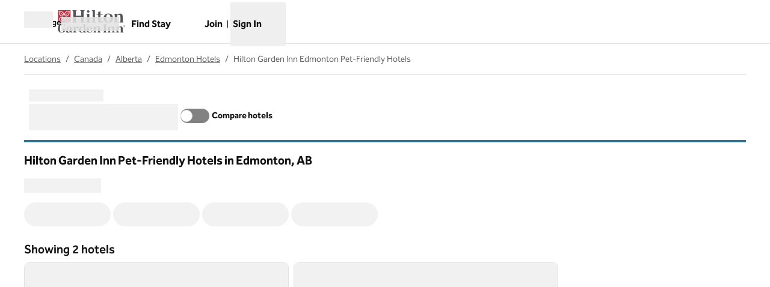

--- FILE ---
content_type: text/html; charset=utf-8
request_url: https://www.hilton.com/en/locations/canada/alberta/edmonton/pet-friendly/hilton-garden-inn/
body_size: 50424
content:
<!DOCTYPE html><html dir="ltr" lang="en"><head><meta charSet="utf-8" data-next-head=""/><meta name="viewport" content="width=device-width" data-next-head=""/><script>
// akam-sw.js install script version 1.3.6
"serviceWorker"in navigator&&"find"in[]&&function(){var e=new Promise(function(e){"complete"===document.readyState||!1?e():(window.addEventListener("load",function(){e()}),setTimeout(function(){"complete"!==document.readyState&&e()},1e4))}),n=window.akamServiceWorkerInvoked,r="1.3.6";if(n)aka3pmLog("akam-setup already invoked");else{window.akamServiceWorkerInvoked=!0,window.aka3pmLog=function(){window.akamServiceWorkerDebug&&console.log.apply(console,arguments)};function o(e){(window.BOOMR_mq=window.BOOMR_mq||[]).push(["addVar",{"sm.sw.s":e,"sm.sw.v":r}])}var i="/akam-sw.js",a=new Map;navigator.serviceWorker.addEventListener("message",function(e){var n,r,o=e.data;if(o.isAka3pm)if(o.command){var i=(n=o.command,(r=a.get(n))&&r.length>0?r.shift():null);i&&i(e.data.response)}else if(o.commandToClient)switch(o.commandToClient){case"enableDebug":window.akamServiceWorkerDebug||(window.akamServiceWorkerDebug=!0,aka3pmLog("Setup script debug enabled via service worker message"),v());break;case"boomerangMQ":o.payload&&(window.BOOMR_mq=window.BOOMR_mq||[]).push(o.payload)}aka3pmLog("akam-sw message: "+JSON.stringify(e.data))});var t=function(e){return new Promise(function(n){var r,o;r=e.command,o=n,a.has(r)||a.set(r,[]),a.get(r).push(o),navigator.serviceWorker.controller&&(e.isAka3pm=!0,navigator.serviceWorker.controller.postMessage(e))})},c=function(e){return t({command:"navTiming",navTiming:e})},s=null,m={},d=function(){var e=i;return s&&(e+="?othersw="+encodeURIComponent(s)),function(e,n){return new Promise(function(r,i){aka3pmLog("Registering service worker with URL: "+e),navigator.serviceWorker.register(e,n).then(function(e){aka3pmLog("ServiceWorker registration successful with scope: ",e.scope),r(e),o(1)}).catch(function(e){aka3pmLog("ServiceWorker registration failed: ",e),o(0),i(e)})})}(e,m)},g=navigator.serviceWorker.__proto__.register;if(navigator.serviceWorker.__proto__.register=function(n,r){return n.includes(i)?g.call(this,n,r):(aka3pmLog("Overriding registration of service worker for: "+n),s=new URL(n,window.location.href),m=r,navigator.serviceWorker.controller?new Promise(function(n,r){var o=navigator.serviceWorker.controller.scriptURL;if(o.includes(i)){var a=encodeURIComponent(s);o.includes(a)?(aka3pmLog("Cancelling registration as we already integrate other SW: "+s),navigator.serviceWorker.getRegistration().then(function(e){n(e)})):e.then(function(){aka3pmLog("Unregistering existing 3pm service worker"),navigator.serviceWorker.getRegistration().then(function(e){e.unregister().then(function(){return d()}).then(function(e){n(e)}).catch(function(e){r(e)})})})}else aka3pmLog("Cancelling registration as we already have akam-sw.js installed"),navigator.serviceWorker.getRegistration().then(function(e){n(e)})}):g.call(this,n,r))},navigator.serviceWorker.controller){var u=navigator.serviceWorker.controller.scriptURL;u.includes("/akam-sw.js")||u.includes("/akam-sw-preprod.js")||u.includes("/threepm-sw.js")||(aka3pmLog("Detected existing service worker. Removing and re-adding inside akam-sw.js"),s=new URL(u,window.location.href),e.then(function(){navigator.serviceWorker.getRegistration().then(function(e){m={scope:e.scope},e.unregister(),d()})}))}else e.then(function(){window.akamServiceWorkerPreprod&&(i="/akam-sw-preprod.js"),d()});if(window.performance){var w=window.performance.timing,l=w.responseEnd-w.responseStart;c(l)}e.then(function(){t({command:"pageLoad"})});var k=!1;function v(){window.akamServiceWorkerDebug&&!k&&(k=!0,aka3pmLog("Initializing debug functions at window scope"),window.aka3pmInjectSwPolicy=function(e){return t({command:"updatePolicy",policy:e})},window.aka3pmDisableInjectedPolicy=function(){return t({command:"disableInjectedPolicy"})},window.aka3pmDeleteInjectedPolicy=function(){return t({command:"deleteInjectedPolicy"})},window.aka3pmGetStateAsync=function(){return t({command:"getState"})},window.aka3pmDumpState=function(){aka3pmGetStateAsync().then(function(e){aka3pmLog(JSON.stringify(e,null,"\t"))})},window.aka3pmInjectTiming=function(e){return c(e)},window.aka3pmUpdatePolicyFromNetwork=function(){return t({command:"pullPolicyFromNetwork"})})}v()}}();</script>
<script src="/modules/assets/vendor/forter" type="text/javascript" async=""></script><script async="" src="//hilton.cdn-v3.conductrics.net/ac-JEgVELUJfI/v3/agent-api/js/f-kNOeWOuont/dt-jSoVLlm8Db1J9D3k4nN05QFUuoFH90?apikey=api-FMyCwMtUoUiPlbmMxooa" type="text/javascript"></script><link rel="canonical" href="https://www.hilton.com/en/locations/canada/alberta/edmonton/pet-friendly/hilton-garden-inn/" data-next-head=""/><title data-next-head="">Hilton Garden Inn Pet-Friendly Hotels in Edmonton, AB - Find Hotels - Hilton</title><meta content="Explore Hilton Garden Inn Pet-Friendly Hotels in Edmonton, AB. Search by destination, check the latest prices, or use the interactive map to find the location for your next stay. Book direct for the best price and free cancellation." name="description" data-next-head=""/><meta content="" name="keywords" data-next-head=""/><meta name="og:title" content="Hilton Garden Inn Pet-Friendly Hotels in Edmonton, AB - Find Hotels - Hilton" data-next-head=""/><meta name="og:site_name" content="Hilton" data-next-head=""/><meta name="og:type" content="website" data-next-head=""/><meta name="og:description" content="Explore Hilton Garden Inn Pet-Friendly Hotels in Edmonton, AB. Search by destination, check the latest prices, or use the interactive map to find the location for your next stay. Book direct for the best price and free cancellation." data-next-head=""/><meta name="og:image" content="https://www.hilton.com/modules/assets/img/brand/WW/open-graph-image-1137x422.png" data-next-head=""/><meta name="og:url" content="https://www.hilton.com/en/locations/canada/alberta/edmonton/pet-friendly/hilton-garden-inn/" data-next-head=""/><meta content="" name="dx-page-url-suffix" data-next-head=""/><meta content="locality" name="locations-category" data-next-head=""/><meta content="/locations/canada/alberta/edmonton/pet-friendly/hilton-garden-inn" name="locations-path" data-next-head=""/><meta content="summary_large_image" name="twitter:card" data-next-head=""/><meta content="hilton.com" property="twitter:domain" data-next-head=""/><meta content="https://www.hilton.com/en/locations/canada/alberta/edmonton/pet-friendly/hilton-garden-inn/" property="twitter:url" data-next-head=""/><meta content="Hilton Garden Inn Pet-Friendly Hotels in Edmonton, AB - Find Hotels - Hilton" name="twitter:title" data-next-head=""/><meta content="Explore Hilton Garden Inn Pet-Friendly Hotels in Edmonton, AB. Search by destination, check the latest prices, or use the interactive map to find the location for your next stay. Book direct for the best price and free cancellation." name="twitter:description" data-next-head=""/><meta content="https://www.hilton.com/modules/assets/img/brand/WW/open-graph-image-1137x422.png" name="twitter:image" data-next-head=""/><link data-testid="favicon" href="https://www.hilton.com/modules/assets/img/brand/GI/favicon_GI.svg" rel="icon" type="image/svg+xml" sizes="any" media="(prefers-color-scheme: light)" data-next-head=""/><link href="https://www.hilton.com/modules/assets/img/brand/GI/favicon_GI-dark.svg" rel="icon" type="image/svg+xml" sizes="any" media="(prefers-color-scheme: dark)" data-next-head=""/><link rel="icon" href="https://www.hilton.com/modules/assets/img/brand/GI/favicon_GI.png" type="image/png" media="(prefers-color-scheme: light)" data-next-head=""/><link rel="icon" href="https://www.hilton.com/modules/assets/img/brand/GI/favicon_GI-dark.png" type="image/png" media="(prefers-color-scheme: dark)" data-next-head=""/><link href="https://www.hilton.com/en/locations/canada/alberta/edmonton/pet-friendly/hilton-garden-inn/" hrefLang="x-default" rel="alternate" data-next-head=""/><link href="https://www.hilton.com/en/locations/canada/alberta/edmonton/pet-friendly/hilton-garden-inn/" hrefLang="en" rel="alternate" data-next-head=""/><link rel="preload" href="/dx_shop_search_app/_next/static/css/fa1ef7ded0f8c686.css" as="style"/><link rel="preload" href="/dx_shop_search_app/_next/static/css/72b4f1030eeaaa04.css" as="style"/><script type="application/ld+json" data-next-head="">{"@context":"https://schema.org","@graph":[{"@type":"BreadcrumbList","itemListElement":[{"@type":"ListItem","position":1,"item":{"@id":"https://www.hilton.com/en/locations/","name":"Locations"}},{"@type":"ListItem","position":2,"item":{"@id":"https://www.hilton.com/en/locations/canada/","name":"Canada"}},{"@type":"ListItem","position":3,"item":{"@id":"https://www.hilton.com/en/locations/canada/alberta/","name":"Alberta"}},{"@type":"ListItem","position":4,"item":{"@id":"https://www.hilton.com/en/locations/canada/alberta/edmonton/","name":"Edmonton Hotels"}},{"@type":"ListItem","position":5,"item":{"@id":"https://www.hilton.com/en/locations/canada/alberta/edmonton/pet-friendly/hilton-garden-inn/","name":"Hilton Garden Inn Edmonton Pet-Friendly Hotels"}}]},{"@type":"ItemList","itemListElement":[{"@type":"ListItem","position":1,"item":{"@type":"Hotel","name":"Hilton Garden Inn West Edmonton","image":["https://www.hilton.com/im/en/YEGWEGI/411163/yegwegi-0000720280.tif?impolicy=crop&cw=5000&ch=3333&gravity=NorthWest&xposition=0&yposition=-1","https://www.hilton.com/im/en/YEGWEGI/4221976/king-bedroom.jpg?impolicy=crop&cw=2751&ch=1834&gravity=NorthWest&xposition=124&yposition=0","https://www.hilton.com/im/en/YEGWEGI/4222889/suite-bedroom.jpg?impolicy=crop&cw=2601&ch=1734&gravity=NorthWest&xposition=199&yposition=0"],"offers":{"@type":"Offer","price":91.64,"priceCurrency":"CAD"},"amenityFeature":[{"@type":"LocationFeatureSpecification","name":"Connecting Rooms"}],"url":"https://www.hilton.com/en/hotels/yegwegi-hilton-garden-inn-west-edmonton/"}},{"@type":"ListItem","position":2,"item":{"@type":"Hotel","name":"Hilton Garden Inn Edmonton International Airport","image":["https://www.hilton.com/im/en/YEGGIGI/411160/yeggigi-exterior-0000820193.jpg?impolicy=crop&cw=2250&ch=1500&gravity=NorthWest&xposition=4&yposition=0","https://www.hilton.com/im/en/YEGGIGI/4221099/one-king-deluxe-suite-living-area-0000820208.jpg?impolicy=crop&cw=2250&ch=1500&gravity=NorthWest&xposition=4&yposition=0","https://www.hilton.com/im/en/YEGGIGI/4221385/two-queen-bedroom-0000820181.jpg?impolicy=crop&cw=2250&ch=1500&gravity=NorthWest&xposition=4&yposition=0"],"offers":{"@type":"Offer","price":80.05,"priceCurrency":"CAD"},"amenityFeature":[{"@type":"LocationFeatureSpecification","name":"Connecting Rooms"}],"url":"https://www.hilton.com/en/hotels/yeggigi-hilton-garden-inn-edmonton-international-airport/"}}]}]}</script><link rel="stylesheet" href="//cdn.clarip.com/hilton/cookieconsent/assets/css/cookieconsent.min.css"/><script src="//cdn.clarip.com/hilton/cookieconsent/assets/js/cookieconsent.min.js"></script><script>
var claripCdnHost = "cdn.clarip.com";
var claripClientName = "hilton";
var claripCookieConsentHost = "hilton.clarip.com";
var claripCookieManagerIdentifier = "7e4bcad538c8af307924";
</script><script src="//cdn.clarip.com/hilton/cookieconsent/assets/js/clarip-cookie-manager.min.js"></script><script>window.__ENV = {"PARTNER_FORGET_INFO_LINK":"https://www.hilton.com/en/hilton-honors/login/forgot-information/","RUMCS_CAPTURE_CUSTOM_ERRORS":"enabled","ANALYTICS_OSC_TRACKING_ENABLED":"true","GLOBAL_PRIVACY_URL":"https://www.hilton.com/en/p/global-privacy-statement/","HONORS_HOST":"www.hilton.com","APP_NAME":"dx_shop_search_app","SECURE_HOST":"secure3.hilton.com","EXTERNAL_TMTP_PROGRAM_DETAILS_URL":"https://www.hilton.com/en/help-center/reservations/go-hilton-team-member-travel-program/","DX_GRAPHQL_CLIENT_URI":"https://www.hilton.com/graphql/customer","HILTON_ASSETS_URI":"https://www.hilton.com","TRACKING_SEED_FILE":"//assets.adobedtm.com/launch-EN02272261e0b845508227acf3ca0c37de.min.js","BROWSER_DX_GQL_URI":"https://www.hilton.com/graphql/customer","CONDUCTRICS_URI":"//hilton.cdn-v3.conductrics.net/ac-JEgVELUJfI/v3/agent-api/js/f-kNOeWOuont/dt-jSoVLlm8Db1J9D3k4nN05QFUuoFH90?apikey=api-FMyCwMtUoUiPlbmMxooa","HONORS_JOIN_URL":"https://www.hilton.com/en/hilton-honors/join/","EXTERNAL_GO_HILTON_LOGIN":"https://secure3.hilton.com/en/tm/travel/index.htm","DX_AUTH_UI":"https://www.hilton.com/__LANG__/auth2/guest/login/","DX_AUTH_API_CLIENT_URI":"https://www.hilton.com","MAP_API_KEY":"AIzaSyBqaWWwJH2a8UbZAPPHWsjiL4_x7xLoRcQ","EXTERNAL_TMTP_RESERVATIONS_URL":"https://www.hilton.com/en/hilton-honors/guest/my-account/","AUTOCOMPLETE_URL":"https://www.hilton.com/dx-customer/autocomplete","EXTERNAL_HGV_PROGRAM_DETAILS_URL":"https://www.hilton.com/en/help-center/reservations/hilton-grand-vacations-max-rate/","APP_ENV":"prd","OHW_BASE_URL":"https://www.hilton.com/","HONORS_SIGN_IN_URL":"https://www.hilton.com/en/hilton-honors/login/","APP_VER":"dx-shop-search-ui:673399","NODE_ENV":"production","DX_AUTH_API_CUSTOMER_APP_ID":"6173cfff-cc35-42b0-8272-50766956f4ea","TMTP_MANAGE_FAMILY_AND_FRIENDS_LINK":"https://tmtp.hilton.com/tmtp/main.html"};</script><link rel="stylesheet" href="/dx_shop_search_app/_next/static/css/fa1ef7ded0f8c686.css" data-n-g=""/><link rel="stylesheet" href="/dx_shop_search_app/_next/static/css/72b4f1030eeaaa04.css" data-n-p=""/><noscript data-n-css=""></noscript><script defer="" noModule="" src="/dx_shop_search_app/_next/static/chunks/polyfills-42372ed130431b0a.js"></script><script src="/dx_shop_search_app/_next/static/chunks/webpack-ae578a83fa346c05.js" defer=""></script><script src="/dx_shop_search_app/_next/static/chunks/framework-3e47867abfa6725b.js" defer=""></script><script src="/dx_shop_search_app/_next/static/chunks/main-aebb034d6103e832.js" defer=""></script><script src="/dx_shop_search_app/_next/static/chunks/pages/_app-11121112eb720eb5.js" defer=""></script><script src="/dx_shop_search_app/_next/static/chunks/9470df7b-d0059d74deccd8d1.js" defer=""></script><script src="/dx_shop_search_app/_next/static/chunks/718-6d0dffe2701cbbf5.js" defer=""></script><script src="/dx_shop_search_app/_next/static/chunks/502-fbe0961d58142c7d.js" defer=""></script><script src="/dx_shop_search_app/_next/static/chunks/366-7bea1e65298c7834.js" defer=""></script><script src="/dx_shop_search_app/_next/static/chunks/912-5fea4e157db4f4d8.js" defer=""></script><script src="/dx_shop_search_app/_next/static/chunks/95-099a62b00c0d1f9c.js" defer=""></script><script src="/dx_shop_search_app/_next/static/chunks/512-db4dcc885419d630.js" defer=""></script><script src="/dx_shop_search_app/_next/static/chunks/44-10a6233cde0c2d11.js" defer=""></script><script src="/dx_shop_search_app/_next/static/chunks/354-335a8f49b68c8bcb.js" defer=""></script><script src="/dx_shop_search_app/_next/static/chunks/604-88e0b0da83a8c30f.js" defer=""></script><script src="/dx_shop_search_app/_next/static/chunks/562-5d389d55fe4f307b.js" defer=""></script><script src="/dx_shop_search_app/_next/static/chunks/6-65eef606be7b8983.js" defer=""></script><script src="/dx_shop_search_app/_next/static/chunks/666-6f4a8ce0c10dd6d8.js" defer=""></script><script src="/dx_shop_search_app/_next/static/chunks/116-7a52f5c2f27fdfb8.js" defer=""></script><script src="/dx_shop_search_app/_next/static/chunks/613-33515c2199f41dee.js" defer=""></script><script src="/dx_shop_search_app/_next/static/chunks/pages/locations/%5B...slug%5D-32138b3cdfef0702.js" defer=""></script><script src="/dx_shop_search_app/_next/static/dx_shop_search_app-81bbb9/_buildManifest.js" defer=""></script><script src="/dx_shop_search_app/_next/static/dx_shop_search_app-81bbb9/_ssgManifest.js" defer=""></script>
<script>(window.BOOMR_mq=window.BOOMR_mq||[]).push(["addVar",{"rua.upush":"false","rua.cpush":"false","rua.upre":"false","rua.cpre":"false","rua.uprl":"false","rua.cprl":"false","rua.cprf":"false","rua.trans":"SJ-b72b0351-2f68-4872-89e3-f7463532b333","rua.cook":"false","rua.ims":"false","rua.ufprl":"false","rua.cfprl":"false","rua.isuxp":"false","rua.texp":"norulematch","rua.ceh":"false","rua.ueh":"false","rua.ieh.st":"0"}]);</script>
                              <script>!function(e){var n="https://s.go-mpulse.net/boomerang/";if("True"=="True")e.BOOMR_config=e.BOOMR_config||{},e.BOOMR_config.PageParams=e.BOOMR_config.PageParams||{},e.BOOMR_config.PageParams.pci=!0,n="https://s2.go-mpulse.net/boomerang/";if(window.BOOMR_API_key="SBHYK-LK2AL-UW4L5-6RD2N-4TGQC",function(){function e(){if(!o){var e=document.createElement("script");e.id="boomr-scr-as",e.src=window.BOOMR.url,e.async=!0,i.parentNode.appendChild(e),o=!0}}function t(e){o=!0;var n,t,a,r,d=document,O=window;if(window.BOOMR.snippetMethod=e?"if":"i",t=function(e,n){var t=d.createElement("script");t.id=n||"boomr-if-as",t.src=window.BOOMR.url,BOOMR_lstart=(new Date).getTime(),e=e||d.body,e.appendChild(t)},!window.addEventListener&&window.attachEvent&&navigator.userAgent.match(/MSIE [67]\./))return window.BOOMR.snippetMethod="s",void t(i.parentNode,"boomr-async");a=document.createElement("IFRAME"),a.src="about:blank",a.title="",a.role="presentation",a.loading="eager",r=(a.frameElement||a).style,r.width=0,r.height=0,r.border=0,r.display="none",i.parentNode.appendChild(a);try{O=a.contentWindow,d=O.document.open()}catch(_){n=document.domain,a.src="javascript:var d=document.open();d.domain='"+n+"';void(0);",O=a.contentWindow,d=O.document.open()}if(n)d._boomrl=function(){this.domain=n,t()},d.write("<bo"+"dy onload='document._boomrl();'>");else if(O._boomrl=function(){t()},O.addEventListener)O.addEventListener("load",O._boomrl,!1);else if(O.attachEvent)O.attachEvent("onload",O._boomrl);d.close()}function a(e){window.BOOMR_onload=e&&e.timeStamp||(new Date).getTime()}if(!window.BOOMR||!window.BOOMR.version&&!window.BOOMR.snippetExecuted){window.BOOMR=window.BOOMR||{},window.BOOMR.snippetStart=(new Date).getTime(),window.BOOMR.snippetExecuted=!0,window.BOOMR.snippetVersion=12,window.BOOMR.url=n+"SBHYK-LK2AL-UW4L5-6RD2N-4TGQC";var i=document.currentScript||document.getElementsByTagName("script")[0],o=!1,r=document.createElement("link");if(r.relList&&"function"==typeof r.relList.supports&&r.relList.supports("preload")&&"as"in r)window.BOOMR.snippetMethod="p",r.href=window.BOOMR.url,r.rel="preload",r.as="script",r.addEventListener("load",e),r.addEventListener("error",function(){t(!0)}),setTimeout(function(){if(!o)t(!0)},3e3),BOOMR_lstart=(new Date).getTime(),i.parentNode.appendChild(r);else t(!1);if(window.addEventListener)window.addEventListener("load",a,!1);else if(window.attachEvent)window.attachEvent("onload",a)}}(),"".length>0)if(e&&"performance"in e&&e.performance&&"function"==typeof e.performance.setResourceTimingBufferSize)e.performance.setResourceTimingBufferSize();!function(){if(BOOMR=e.BOOMR||{},BOOMR.plugins=BOOMR.plugins||{},!BOOMR.plugins.AK){var n="false"=="true"?1:0,t="",a="clqanbyxbzohq2kmymia-f-1ca74cc48-clientnsv4-s.akamaihd.net",i="false"=="true"?2:1,o={"ak.v":"39","ak.cp":"889872","ak.ai":parseInt("398504",10),"ak.ol":"0","ak.cr":9,"ak.ipv":4,"ak.proto":"h2","ak.rid":"ef337c87","ak.r":51663,"ak.a2":n,"ak.m":"dscx","ak.n":"essl","ak.bpcip":"18.224.6.0","ak.cport":44114,"ak.gh":"23.57.66.177","ak.quicv":"","ak.tlsv":"tls1.3","ak.0rtt":"","ak.0rtt.ed":"","ak.csrc":"-","ak.acc":"","ak.t":"1766638352","ak.ak":"hOBiQwZUYzCg5VSAfCLimQ==QHIhh7A6GAid7rSBYOUmiEGNCnUcoyKE3KOsUZqeRDGtCnhYCikQiekCFCK8woW6yZnEn/Y1LO6hTG3XnLxq835BQNKCumK0YfdhrXFgE60my00iwcKLm3eWS0oC/2nGkBArlZ2AY8q5Bk2JHnxDPKk/USSEUjFxzwpluBR3+FDMKr/i76BpHqL7ZC1kvuQWwP7py5VfnuVkRP0hPWNTKqG8fH5FVSfDWP5TRQhxBO08c18tjl4dBOPCvjnqT0KfkAub13SHjYB7xVLq8V+9ZZSh71/cnpb6xnJj7dOmfZIcgzjI37X58jD0IaFvTzG6nz5705/rTA5MjP4WaKMZbPLjvsFZD6mJ7ksVrnoQKwr7a4OKrOZDg1AwmGyBgHzROTrNZhIEE/VzvhyqS20q5t9hQdXKaqAUxKppTrHzzzw=","ak.pv":"918","ak.dpoabenc":"","ak.tf":i};if(""!==t)o["ak.ruds"]=t;var r={i:!1,av:function(n){var t="http.initiator";if(n&&(!n[t]||"spa_hard"===n[t]))o["ak.feo"]=void 0!==e.aFeoApplied?1:0,BOOMR.addVar(o)},rv:function(){var e=["ak.bpcip","ak.cport","ak.cr","ak.csrc","ak.gh","ak.ipv","ak.m","ak.n","ak.ol","ak.proto","ak.quicv","ak.tlsv","ak.0rtt","ak.0rtt.ed","ak.r","ak.acc","ak.t","ak.tf"];BOOMR.removeVar(e)}};BOOMR.plugins.AK={akVars:o,akDNSPreFetchDomain:a,init:function(){if(!r.i){var e=BOOMR.subscribe;e("before_beacon",r.av,null,null),e("onbeacon",r.rv,null,null),r.i=!0}return this},is_complete:function(){return!0}}}}()}(window);</script></head><body class="theme-hi legacy-surfaces honors-tier-refresh"><div class="surface-base"><link rel="preload" as="image" href="/modules/assets/svgs/logos/GI.svg"/><link rel="preload" as="image" href="/modules/assets/svgs/logos/WW.svg"/><link rel="preload" as="image" href="https://www.hilton.com/im/en/YEGWEGI/411163/yegwegi-0000720280.tif?impolicy=crop&amp;cw=5000&amp;ch=3333&amp;gravity=NorthWest&amp;xposition=0&amp;yposition=-1&amp;rw=640&amp;rh=427"/><link rel="preload" as="image" href="https://www.hilton.com/im/en/YEGGIGI/411160/yeggigi-exterior-0000820193.jpg?impolicy=crop&amp;cw=2250&amp;ch=1500&amp;gravity=NorthWest&amp;xposition=4&amp;yposition=0&amp;rw=640&amp;rh=427"/><div id="__next"><a href="#skipped" class="btn-xl btn-primary-text sr-only focus:not-sr-only">Skip to content</a><header class="header-bottom-border border-solid" data-testid="shared-header"><div class="osc-header-wrapper surface-base"><nav id="drawer-nav" class="z-50 lg:hidden"><div class="flex items-center justify-between"><button class="me-2 w-12 self-end sm:self-center" type="button" id="menu-open-button" data-testid="hamburger-menu" aria-haspopup="true"><span style="height:28px;width:28px" class="pointer-events-none block"></span><span class="text-xs font-semibold brand-ey:font-normal brand-wa:font-normal"><span class="sr-only">Open<!-- --> <!-- -->Menu</span></span></button><div class="py-2 pe-2 sm:pb-0"><div class="flex gap-2 text-sm sm:text-base"><div class="flex items-baseline gap-2"><span class="flex font-semibold text-sm" aria-hidden="true">Language</span><div class="h-6 w-24 animate-pulse self-center bg-border"></div></div></div></div></div><div class="flex content-center items-center p-2 md:px-8 lg:px-10 sm:h-16"><span class="self-end sm:self-center"><a data-testid="brand-logo-link" href="https://www.hilton.com/en/brands/hilton-garden-inn/" class="relative block h-14 w-28 overflow-hidden brand-lx:lg:w-44 brand-ou:lg:w-72"><img src="/modules/assets/svgs/logos/GI.svg" alt="Hilton Garden Inn" class="header-logo"/><span class="sr-only"></span></a></span><div class="ms-auto flex flex-col items-center gap-x-2 sm:flex-row"><div class="ms-auto flex items-center gap-x-2"><a target="_blank" href="https://www.hilton.com/en/book/reservation/find/" class="text-center min-w-16 w-min align-middle" rel="noopener noreferrer"><span class="underline-offset-2 mb-1"><span style="height:28px;width:28px" class="pointer-events-none block"></span><span class="inline-block text-xs font-semibold brand-ey:font-normal brand-wa:font-normal">Find Stay</span></span><span class="sr-only">, <span>Opens new tab</span></span></a><div class="flex flex-col pt-7"><div class="flex items-center"><div class="h-fit"><a href="https://www.hilton.com/en/hilton-honors/join/?ocode=JHTNW" class="inline-block text-pretty"><span class="underline-offset-2 m-auto inline-block border-e border-surface pe-2 text-xs font-semibold brand-ey:font-normal brand-wa:font-normal">Join</span></a></div><div class="ps-2"><span style="height:28px;width:28px" class="pointer-events-none block"></span><button type="button" class="text-xs font-semibold brand-ey:font-normal brand-wa:!font-normal" aria-haspopup="dialog" aria-expanded="false" aria-controls="radix-«R57kkim»" data-state="closed"><span>Sign In</span></button></div></div></div></div></div></div><div data-testid="menuWindow" class="invisible"><div class="surface-base"><div data-focus-guard="true" tabindex="-1" style="width:1px;height:0px;padding:0;overflow:hidden;position:fixed;top:1px;left:1px"></div><div data-focus-lock-disabled="disabled"><div class="absolute top-0 z-50 h-screen w-80 overflow-y-scroll border-t border-surface bg-surface transition-all hidden -translate-x-full osc-nav-drawer" hidden="" data-testid="panelWindow-left"><div class="osc-nav-drawer animate-fadein"><div class="relative border-surface px-4 py-3"><button type="button" class="px-2"><span style="height:28px;width:28px" class="pointer-events-none block"></span><span class="text-xs font-semibold brand-ey:font-normal brand-wa:font-normal">Close<span class="sr-only">Menu</span></span></button></div><ul></ul><div class="mt-8 px-4 pb-4"><span><a data-testid="brand-logo-link" href="/" class="relative block h-14 w-28 overflow-hidden brand-lx:lg:w-44 brand-ou:lg:w-72"><img src="/modules/assets/svgs/logos/WW.svg" alt="Hilton for the stay" class="header-logo"/><span class="sr-only"></span></a></span></div><ul><li><button class="osc-nav-main-link focus:osc-nav-drawer-link-active hover:osc-nav-drawer-link-active flex h-12 w-full animate-fadein items-center justify-between border-b border-surface ps-4 text-left" aria-expanded="false" type="button"><span>Hotels &amp; Resorts</span><span style="height:28px;width:28px" class="pointer-events-none block"></span></button></li><li><button class="osc-nav-main-link focus:osc-nav-drawer-link-active hover:osc-nav-drawer-link-active flex h-12 w-full animate-fadein items-center justify-between border-b border-surface ps-4 text-left" aria-expanded="false" type="button"><span>Hilton Honors</span><span style="height:28px;width:28px" class="pointer-events-none block"></span></button></li><li><button class="osc-nav-main-link focus:osc-nav-drawer-link-active hover:osc-nav-drawer-link-active flex h-12 w-full animate-fadein items-center justify-between border-b border-surface ps-4 text-left" aria-expanded="false" type="button"><span>Offers</span><span style="height:28px;width:28px" class="pointer-events-none block"></span></button></li><li><button class="osc-nav-main-link focus:osc-nav-drawer-link-active hover:osc-nav-drawer-link-active flex h-12 w-full animate-fadein items-center justify-between border-b border-surface ps-4 text-left" aria-expanded="false" type="button"><span>Meetings &amp; Events</span><span style="height:28px;width:28px" class="pointer-events-none block"></span></button></li><li><a href="/en/hilton-honors/credit-cards/" class="block"><span class="underline-offset-2 osc-nav-main-link focus:osc-nav-drawer-link-active hover:osc-nav-drawer-link-active flex h-12 items-center border-b border-surface ps-4">Credit Cards</span></a></li><li><a target="_blank" href="https://www.hiltongrandvacations.com/en/discover-hilton-grand-vacations/nav-bar-hilton?utm_source=hilton&amp;utm_medium=banner&amp;utm_campaign=hlt-poc-orl_lv_mb-x-hilton-x-x-navbar-x-240826" class="block" rel="noopener noreferrer"><span class="underline-offset-2 osc-nav-main-link focus:osc-nav-drawer-link-active hover:osc-nav-drawer-link-active flex h-12 items-center border-b border-surface ps-4">Hilton Grand Vacations<svg role="img" aria-hidden="true" data-testid="link-new-window" viewBox="0 0 10 10" width="14" height="14" class="ms-1 inline-block stroke-current align-[-2px]"><g fill="none"><path d="M3.6 1.3h5.3v5.3H3.6z"></path><path d="M1.3 8.8V4.6h2.3v2h1.9v2.2z"></path></g></svg></span><span class="sr-only">, <span>Opens new tab</span></span></a></li><li><a href="/en/p/hilton-for-business/" class="block"><span class="underline-offset-2 osc-nav-main-link focus:osc-nav-drawer-link-active hover:osc-nav-drawer-link-active flex h-12 items-center border-b border-surface ps-4">Hilton for Business</span></a></li></ul></div></div></div><div data-focus-guard="true" tabindex="-1" style="width:1px;height:0px;padding:0;overflow:hidden;position:fixed;top:1px;left:1px"></div></div></div><div data-focus-guard="true" tabindex="-1" style="width:1px;height:0px;padding:0;overflow:hidden;position:fixed;top:1px;left:1px"></div><div data-focus-lock-disabled="disabled"><div class="absolute top-0 z-50 h-screen w-80 overflow-y-scroll border-t border-surface bg-surface transition-all end-0 hidden -translate-x-full osc-nav-drawer" hidden="" data-testid="panelWindow-right"></div></div><div data-focus-guard="true" tabindex="-1" style="width:1px;height:0px;padding:0;overflow:hidden;position:fixed;top:1px;left:1px"></div></nav><nav class="hidden lg:block"><div class="bg-transparent"><div class="w-full"><div class="osc-nav-top-link-area container-fluid"><div class="relative flex flex-wrap items-center"><div class="flex min-h-[4.5rem] items-center"><div class="z-10"><div class="w-full"><button class="me-2 w-12" type="button" id="menu-open-button" data-testid="hamburger-menu" aria-haspopup="true"><span style="height:28px;width:28px" class="pointer-events-none block"></span><span class="text-xs font-semibold brand-ey:font-normal brand-wa:font-normal"><span class="sr-only">Open<!-- --> <!-- -->Menu</span></span></button><div data-focus-guard="true" tabindex="-1" style="width:1px;height:0px;padding:0;overflow:hidden;position:fixed;top:1px;left:1px"></div><div data-focus-lock-disabled="disabled"><div id="«R1b4im»" data-testid="popup-content" class="fixed start-0 top-0 z-50 max-h-[calc(100vh-80px)] w-full overflow-scroll rounded border border-solid border-surface bg-surface shadow-lg hidden"><div class="w-full surface-base"><button type="button" id="nav-menu-close" class="ms-12 mt-4"><span style="height:28px;width:28px" class="pointer-events-none block"></span><span class="text-xs font-semibold brand-ey:font-normal brand-wa:font-normal"><span class="sr-only">Close<!-- --> <!-- -->Menu</span></span></button><div class="container-fluid"><div class="px-2 pb-4 pt-8"><div class="flex items-center justify-start"><div class="size-20"><h2><span><a data-testid="brand-logo-link" href="/" class="relative block h-14 w-28 overflow-hidden brand-lx:lg:w-44 brand-ou:lg:w-72"><img src="/modules/assets/svgs/logos/WW.svg" alt="Hilton for the stay" class="header-logo"/><span class="sr-only"></span></a></span></h2></div></div></div><div class="grid grid-cols-4 gap-x-8 gap-y-6 px-2 pb-6"><div class="flex flex-col pr-6"><h3 class="p-3 text-lg font-bold"><span class="osc-nav-main-link flex h-full flex-1 items-center self-stretch text-base font-bold no-underline">Hotels &amp; Resorts</span></h3><ul class="space-y-0"><li><span class="block w-full border-b border-surface border-b-border hover:font-bold"><a href="/en/locations/" class="osc-nav-drawer-link px-3 py-4 min-w-fit hover:osc-nav-drawer-link-active focus:osc-nav-drawer-link-active brand-ey:focus:font-normal block"><span class="underline-offset-2 underline osc-nav-drawer-link-text no-underline">Locations</span></a></span></li><li><span class="block w-full border-b border-surface border-b-border hover:font-bold"><a href="/en/brands/" class="osc-nav-drawer-link px-3 py-4 min-w-fit hover:osc-nav-drawer-link-active focus:osc-nav-drawer-link-active brand-ey:focus:font-normal block"><span class="underline-offset-2 underline osc-nav-drawer-link-text no-underline">Brands</span></a></span></li><li><span class="block w-full border-b border-surface border-b-border hover:font-bold"><a href="/en/travel/" class="osc-nav-drawer-link px-3 py-4 min-w-fit hover:osc-nav-drawer-link-active focus:osc-nav-drawer-link-active brand-ey:focus:font-normal block"><span class="underline-offset-2 underline osc-nav-drawer-link-text no-underline">Travel Inspiration</span></a></span></li><li><span class="block w-full border-b border-surface border-b-border hover:font-bold"><a href="/en/all-inclusive/" class="osc-nav-drawer-link px-3 py-4 min-w-fit hover:osc-nav-drawer-link-active focus:osc-nav-drawer-link-active brand-ey:focus:font-normal block"><span class="underline-offset-2 underline osc-nav-drawer-link-text no-underline">All-Inclusive</span></a></span></li><li><span class="block w-full border-b border-surface border-b-border hover:font-bold"><a href="/en/resorts/" class="osc-nav-drawer-link px-3 py-4 min-w-fit hover:osc-nav-drawer-link-active focus:osc-nav-drawer-link-active brand-ey:focus:font-normal block"><span class="underline-offset-2 underline osc-nav-drawer-link-text no-underline">Resorts</span></a></span></li></ul></div><div class="flex flex-col pr-6"><h3 class="p-3 text-lg font-bold"><span class="osc-nav-main-link flex h-full flex-1 items-center self-stretch text-base font-bold no-underline">Hilton Honors</span></h3><ul class="space-y-0"><li><span class="block w-full border-b border-surface border-b-border hover:font-bold"><a href="/en/hilton-honors/" class="osc-nav-drawer-link px-3 py-4 min-w-fit hover:osc-nav-drawer-link-active focus:osc-nav-drawer-link-active brand-ey:focus:font-normal block"><span class="underline-offset-2 underline osc-nav-drawer-link-text no-underline">About Hilton Honors</span></a></span></li><li><span class="block w-full border-b border-surface border-b-border hover:font-bold"><a href="/en/hilton-honors/join/?ocode=JHTNW" class="osc-nav-drawer-link px-3 py-4 min-w-fit hover:osc-nav-drawer-link-active focus:osc-nav-drawer-link-active brand-ey:focus:font-normal block"><span class="underline-offset-2 underline osc-nav-drawer-link-text no-underline">Join Now</span></a></span></li><li><span class="block w-full border-b border-surface border-b-border hover:font-bold"><a href="/en/hilton-honors/member-benefits/" class="osc-nav-drawer-link px-3 py-4 min-w-fit hover:osc-nav-drawer-link-active focus:osc-nav-drawer-link-active brand-ey:focus:font-normal block"><span class="underline-offset-2 underline osc-nav-drawer-link-text no-underline">Member Benefits</span></a></span></li><li><span class="block w-full border-b border-surface border-b-border hover:font-bold"><a href="/en/hilton-honors/points/" class="osc-nav-drawer-link px-3 py-4 min-w-fit hover:osc-nav-drawer-link-active focus:osc-nav-drawer-link-active brand-ey:focus:font-normal block"><span class="underline-offset-2 underline osc-nav-drawer-link-text no-underline">Hilton Honors Points</span></a></span></li><li><span class="block w-full border-b border-surface border-b-border hover:font-bold"><a href="/en/hilton-honors/points-explorer/" class="osc-nav-drawer-link px-3 py-4 min-w-fit hover:osc-nav-drawer-link-active focus:osc-nav-drawer-link-active brand-ey:focus:font-normal block"><span class="underline-offset-2 underline osc-nav-drawer-link-text no-underline">Points Explorer</span></a></span></li><li><span class="block w-full border-b border-surface border-b-border hover:font-bold"><a target="_blank" href="https://experiences.hiltonhonors.com/" class="osc-nav-drawer-link px-3 py-4 min-w-fit hover:osc-nav-drawer-link-active focus:osc-nav-drawer-link-active brand-ey:focus:font-normal block" rel="noopener noreferrer"><span class="underline-offset-2 underline osc-nav-drawer-link-text no-underline">Experiences<svg role="img" aria-hidden="true" data-testid="link-new-window" viewBox="0 0 10 10" width="14" height="14" class="ms-1 inline-block stroke-current align-[-2px]"><g fill="none"><path d="M3.6 1.3h5.3v5.3H3.6z"></path><path d="M1.3 8.8V4.6h2.3v2h1.9v2.2z"></path></g></svg></span><span class="sr-only">, <span>Opens new tab</span></span></a></span></li></ul></div><div class="flex flex-col pr-6"><h3 class="p-3 text-lg font-bold"><span class="osc-nav-main-link flex h-full flex-1 items-center self-stretch text-base font-bold no-underline">Offers</span></h3><ul class="space-y-0"><li><span class="block w-full border-b border-surface border-b-border hover:font-bold"><a href="/en/offers/" class="osc-nav-drawer-link px-3 py-4 min-w-fit hover:osc-nav-drawer-link-active focus:osc-nav-drawer-link-active brand-ey:focus:font-normal block"><span class="underline-offset-2 underline osc-nav-drawer-link-text no-underline">All Offers</span></a></span></li><li><span class="block w-full border-b border-surface border-b-border hover:font-bold"><a target="_blank" href="https://www.hiltongetaways.com/?MDPCID=Hilton-en_US.DPS.Hilton.Offers-Hilton%20Offers%20Bundle%20&amp;%20Save.PACKAGE" class="osc-nav-drawer-link px-3 py-4 min-w-fit hover:osc-nav-drawer-link-active focus:osc-nav-drawer-link-active brand-ey:focus:font-normal block" rel="noopener noreferrer"><span class="underline-offset-2 underline osc-nav-drawer-link-text no-underline">Bundle &amp; Save<svg role="img" aria-hidden="true" data-testid="link-new-window" viewBox="0 0 10 10" width="14" height="14" class="ms-1 inline-block stroke-current align-[-2px]"><g fill="none"><path d="M3.6 1.3h5.3v5.3H3.6z"></path><path d="M1.3 8.8V4.6h2.3v2h1.9v2.2z"></path></g></svg></span><span class="sr-only">, <span>Opens new tab</span></span></a></span></li></ul></div><div class="flex flex-col pr-6"><h3 class="p-3 text-lg font-bold"><span class="osc-nav-main-link flex h-full flex-1 items-center self-stretch text-base font-bold no-underline">Meetings &amp; Events</span></h3><ul class="space-y-0"><li><span class="block w-full border-b border-surface border-b-border hover:font-bold"><a href="/en/events/" class="osc-nav-drawer-link px-3 py-4 min-w-fit hover:osc-nav-drawer-link-active focus:osc-nav-drawer-link-active brand-ey:focus:font-normal block"><span class="underline-offset-2 underline osc-nav-drawer-link-text no-underline">All Events</span></a></span></li><li><span class="block w-full border-b border-surface border-b-border hover:font-bold"><a href="/en/events/groups/" class="osc-nav-drawer-link px-3 py-4 min-w-fit hover:osc-nav-drawer-link-active focus:osc-nav-drawer-link-active brand-ey:focus:font-normal block"><span class="underline-offset-2 underline osc-nav-drawer-link-text no-underline">Group Travel</span></a></span></li><li><span class="block w-full border-b border-surface border-b-border hover:font-bold"><a href="/en/events/meetings/" class="osc-nav-drawer-link px-3 py-4 min-w-fit hover:osc-nav-drawer-link-active focus:osc-nav-drawer-link-active brand-ey:focus:font-normal block"><span class="underline-offset-2 underline osc-nav-drawer-link-text no-underline">Meetings &amp; Conferences</span></a></span></li><li><span class="block w-full border-b border-surface border-b-border hover:font-bold"><a href="/en/events/weddings/" class="osc-nav-drawer-link px-3 py-4 min-w-fit hover:osc-nav-drawer-link-active focus:osc-nav-drawer-link-active brand-ey:focus:font-normal block"><span class="underline-offset-2 underline osc-nav-drawer-link-text no-underline">Weddings</span></a></span></li><li><span class="block w-full border-b border-surface border-b-border hover:font-bold"><a href="/en/events/celebrations/" class="osc-nav-drawer-link px-3 py-4 min-w-fit hover:osc-nav-drawer-link-active focus:osc-nav-drawer-link-active brand-ey:focus:font-normal block"><span class="underline-offset-2 underline osc-nav-drawer-link-text no-underline">Celebrations</span></a></span></li></ul></div><div class="flex flex-col pr-6"><h3 class="p-3 text-lg font-bold"><a href="/en/hilton-honors/credit-cards/" class="osc-nav-drawer-link hover:osc-nav-drawer-link-active py-3 min-w-fit focus:osc-nav-drawer-link-active block"><span class="underline-offset-2 underline osc-nav-main-link  text-base font-bold no-underline">Credit Cards</span></a></h3></div><div class="flex flex-col pr-6"><h3 class="p-3 text-lg font-bold"><a target="_blank" href="https://www.hiltongrandvacations.com/en/discover-hilton-grand-vacations/nav-bar-hilton?utm_source=hilton&amp;utm_medium=banner&amp;utm_campaign=hlt-poc-orl_lv_mb-x-hilton-x-x-navbar-x-240826" class="osc-nav-drawer-link hover:osc-nav-drawer-link-active py-3 min-w-fit focus:osc-nav-drawer-link-active block" rel="noopener noreferrer"><span class="underline-offset-2 underline osc-nav-main-link  text-base font-bold no-underline">Hilton Grand Vacations<svg role="img" aria-hidden="true" data-testid="link-new-window" viewBox="0 0 10 10" width="14" height="14" class="ms-1 inline-block stroke-current align-[-2px]"><g fill="none"><path d="M3.6 1.3h5.3v5.3H3.6z"></path><path d="M1.3 8.8V4.6h2.3v2h1.9v2.2z"></path></g></svg></span><span class="sr-only">, <span>Opens new tab</span></span></a></h3></div><div class="flex flex-col pr-6"><h3 class="p-3 text-lg font-bold"><a href="/en/p/hilton-for-business/" class="osc-nav-drawer-link hover:osc-nav-drawer-link-active py-3 min-w-fit focus:osc-nav-drawer-link-active block"><span class="underline-offset-2 underline osc-nav-main-link  text-base font-bold no-underline">Hilton for Business</span></a></h3></div></div></div></div></div></div><div data-focus-guard="true" tabindex="-1" style="width:1px;height:0px;padding:0;overflow:hidden;position:fixed;top:1px;left:1px"></div></div></div><div><a href="https://www.hilton.com/en/brands/hilton-garden-inn/" class="relative block h-14 w-28 brand-ou:lg:w-72 brand-lx:lg:w-72 me-1" data-testid="brand-logo-link"><span class="underline-offset-2 underline text-sm text-primary hover:text-primary-alt"><img src="/modules/assets/svgs/logos/GI.svg" alt="Hilton Garden Inn" class="header-logo"/></span></a></div></div><div class="absolute end-0 top-0"><nav class="relative ms-auto flex min-h-[4.5rem]" aria-label="Hilton Honors"><ul class="flex"><li class="flex items-center pb-2 pe-2 pt-1"><div class="flex gap-2 text-sm sm:text-base"><div class="flex items-baseline gap-2"><span class="flex font-semibold text-sm" aria-hidden="true">Language</span><div class="h-6 w-24 animate-pulse self-center bg-border"></div></div></div></li><li data-testid="with-link" class="osc-nav-list-item group flex h-full items-center border-t-4 border-t-transparent px-1 text-sm"><a target="_blank" href="https://www.hilton.com/en/book/reservation/find/" class="h-full flex" rel="noopener noreferrer"><span class="underline-offset-2 flex items-center whitespace-nowrap p-2 flex-1 self-stretch"><span class="block min-h-5 osc-nav-item-text">Find Stay</span><span class="ps-2"><span style="height:28px;width:28px" class="pointer-events-none block"></span><span style="height:28px;width:28px" class="pointer-events-none block"></span></span></span><span class="sr-only">, <span>Opens new tab</span></span></a></li><li data-testid="with-link" class="osc-nav-list-item group flex h-full items-center border-t-4 border-t-transparent px-1 text-sm"><a href="https://www.hilton.com/en/hilton-honors/join/?ocode=JHTNW" class="h-full flex"><span class="underline-offset-2 flex items-center whitespace-nowrap p-1 flex-1 self-stretch"><span class="block min-h-5 osc-nav-item-text">Join</span></span></a></li><div aria-hidden="true" class="osc-nav-list-divider-container group flex h-full items-center pt-1 text-sm"><div class="osc-nav-list-divider"></div></div><li data-testid="with-modal" class="osc-nav-list-item group flex h-full items-center border-t-4 border-t-transparent px-1 text-sm"><button data-testid="with-modal" type="button" class="group flex h-full items-center whitespace-nowrap px-1 text-sm flex-1 self-stretch"><span class="block min-h-5 osc-nav-item-text">Sign In</span><span class="ps-2"><span style="height:28px;width:28px" class="pointer-events-none block"></span><span style="height:28px;width:28px" class="pointer-events-none block"></span></span></button></li></ul></nav></div></div></div></div><div class="osc-nav-bottom-link-area"><div class="container-fluid"><div class="flex"><div class="flex overflow-auto" data-testid="header-links-container"></div></div></div></div></div></nav></div></header><div id="skipped" tabindex="-1"></div><main role="main"><div class="mb-4 container-fluid"><div class="flex flex-col"><div class="mt-4 flex flex-col"><div class="mt-2 flex-initial md:mt-0"><nav aria-label="Breadcrumb" data-testid="osc-breadcrumbs"><ol class="text--sm flex flex-wrap text-surface-muted"><li><a class="underline" href="/en/locations/">Locations</a><span aria-hidden="true" class="mx-2">/</span></li><li><a class="underline" href="/en/locations/canada/">Canada</a><span aria-hidden="true" class="mx-2">/</span></li><li><a class="underline" href="/en/locations/canada/alberta/">Alberta</a><span aria-hidden="true" class="mx-2">/</span></li><li><a class="underline" href="/en/locations/canada/alberta/edmonton/">Edmonton Hotels</a><span aria-hidden="true" class="mx-2">/</span></li><li><a aria-current="page" href="/en/locations/canada/alberta/edmonton/pet-friendly/hilton-garden-inn/">Hilton Garden Inn Edmonton Pet-Friendly Hotels</a></li></ol></nav></div></div><div class="py-2 md:mb-0 my-2 border-t border-border-alt mt-4"></div></div><div class="mb-4 border-b-4 border-hilton-alt pb-4"><div class="flex items-center flex-wrap"><div class="flex items-end lg:items-center flex-wrap"><div class="w-36 items-center pl-2 text-sm md:w-64 rtl:pl-0 rtl:pr-2"><div aria-hidden="true" data-testid="currency-converter-loading"><div class="mb-1 mt-auto h-4 w-1/2 animate-pulse bg-bg-alt md:h-5"></div><div class="mt-auto h-9 w-36 animate-pulse bg-bg-alt md:h-11 md:w-full"></div></div></div></div><div class="relative ml-1 mr-2 text-nowrap pt-5 rtl:mb-2"><div class="flex"><label class="flex cursor-pointer items-center font-bold"><div class="relative mr-1 inline-flex"><input class="peer sr-only" type="checkbox"/><div class="peer h-6 w-12 rounded-full bg-[#828282] ring-offset-1 after:absolute after:top-[2px] after:size-5 after:rounded-full after:border after:border-bg-disabled after:bg-bg after:transition-all after:content-[&#x27;&#x27;] peer-checked:bg-hilton peer-checked:after:border-bg peer-focus:outline-none peer-focus:ring-2 peer-focus:ring-hilton motion-reduce:transition-none ltr:after:left-[4px] peer-checked:ltr:after:translate-x-full rtl:after:right-[4px] peer-checked:rtl:after:-translate-x-full"></div></div><span class="text-sm first-letter:capitalize rtl:pr-2">Compare hotels</span></label></div></div></div></div><div class="relative grid grid-cols-1 md:grid-cols-[max-content_1fr] md:gap-4"><div style="min-height:100vh" class="z-1 bg-bg relative h-auto max-md:w-full md:static md:max-w-[440px] lg:w-[694px] lg:max-w-[694px] xl:w-[888px] xl:max-w-[888px]"><div class="flex items-start justify-between"><div class="mb-4 flex-1 text-left rtl:text-right"><h1 class="font-sans text-xl font-bold"><span>Hilton Garden Inn Pet-Friendly Hotels in Edmonton, <abbr title="Alberta" style="text-decoration:none" aria-hidden="true">AB</abbr></span></h1><span class="sr-only">Alberta</span></div></div><div class="flex" data-testid="suggested-filters-shimmer"><div class="mb-4 h-6 w-32 animate-pulse bg-bg-alt"></div></div><div class="flex h-32 gap-2 lg:h-16"><div class="mr-2 h-10 w-20 animate-pulse rounded-full bg-bg-alt lg:mr-1 lg:w-36"></div><div class="mr-2 h-10 w-20 animate-pulse rounded-full bg-bg-alt lg:mr-1 lg:w-36"></div><div class="mr-2 h-10 w-20 animate-pulse rounded-full bg-bg-alt lg:mr-1 lg:w-36"></div><div class="mr-2 h-10 w-20 animate-pulse rounded-full bg-bg-alt lg:mr-1 lg:w-36"></div></div><div tabindex="-1" class="flex items-center justify-between pb-2"><div><h2 class="mr-2 font-semibold md:mr-0 md:text-lg lg:text-xl " data-testid="numberOfHotelsShowing"><span aria-hidden="true">Showing 2 hotels<!-- --> </span></h2><span aria-atomic="true" aria-live="assertive" class="sr-only -order-1"><span role="status">Showing 2 hotels</span></span></div></div><div class="md:sticky md:top-0"><div class=""><ul aria-label="Hotel search results" data-testid="hotelsList" class="mb-4 grid justify-center gap-2 grid-cols-1 lg:grid-cols-2 lg:w-[694px] xl:w-[888px]"><li class="flex w-full justify-self-center rounded-lg border border-border" data-testid="hotel-card-YEGWEGI"><div class="flex w-full flex-col lg:max-w-[343px] xl:max-w-[440px]"><div class="w-full justify-center flex" data-testid="hotel-card-image"><div class="relative h-0 w-full overflow-hidden rounded-t-lg bg-bg-alt pb-2/3"><div><div class="relative aspect-[3/2] w-full overflow-hidden @container/carousel" data-testid="imageCarousel"><div class="relative flex select-none overflow-hidden transition duration-500 ease-out-quint" data-testid="singleImageCarousel" style="height:0;width:1200%;transform:translate3d(-0%, 0, 0)"><div class="relative size-full overflow-hidden bg-surface-legacy" style="width:0" data-testid="image-carousel-wrap-1"><div class="motion-safe:animate-pulse bg-surface-legacy rounded-md absolute inset-0 size-full shrink-0" data-testid="skeleton-loader"></div><figure class="relative size-full"><span style="box-sizing:border-box;display:block;overflow:hidden;width:initial;height:initial;background:none;opacity:1;border:0;margin:0;padding:0;position:absolute;top:0;left:0;bottom:0;right:0"><img alt="Hotel Exterior" data-testid="carousel-image" aria-hidden="false" src="https://www.hilton.com/im/en/YEGWEGI/411163/yegwegi-0000720280.tif?impolicy=crop&amp;cw=5000&amp;ch=3333&amp;gravity=NorthWest&amp;xposition=0&amp;yposition=-1&amp;rw=640&amp;rh=427" decoding="async" data-nimg="fill" class="absolute inset-0 size-full object-cover duration-500 opacity-0" style="position:absolute;top:0;left:0;bottom:0;right:0;box-sizing:border-box;padding:0;border:none;margin:auto;display:block;width:0;height:0;min-width:100%;max-width:100%;min-height:100%;max-height:100%"/></span></figure></div><div class="relative size-full overflow-hidden bg-surface-legacy" style="width:0" data-testid="image-carousel-wrap-2"><div class="motion-safe:animate-pulse bg-surface-legacy rounded-md absolute inset-0 size-full shrink-0" data-testid="skeleton-loader"></div><figure class="relative size-full"><span style="box-sizing:border-box;display:block;overflow:hidden;width:initial;height:initial;background:none;opacity:1;border:0;margin:0;padding:0;position:absolute;top:0;left:0;bottom:0;right:0"><img alt="King Guestroom with Bed" data-testid="carousel-image" aria-hidden="true" src="[data-uri]" decoding="async" data-nimg="fill" class="absolute inset-0 size-full object-cover duration-500 opacity-0" style="position:absolute;top:0;left:0;bottom:0;right:0;box-sizing:border-box;padding:0;border:none;margin:auto;display:block;width:0;height:0;min-width:100%;max-width:100%;min-height:100%;max-height:100%"/><noscript><img alt="King Guestroom with Bed" data-testid="carousel-image" aria-hidden="true" loading="lazy" decoding="async" data-nimg="fill" style="position:absolute;top:0;left:0;bottom:0;right:0;box-sizing:border-box;padding:0;border:none;margin:auto;display:block;width:0;height:0;min-width:100%;max-width:100%;min-height:100%;max-height:100%" class="absolute inset-0 size-full object-cover duration-500 opacity-0" src="https://www.hilton.com/im/en/YEGWEGI/4221976/king-bedroom.jpg?impolicy=crop&amp;cw=2751&amp;ch=1834&amp;gravity=NorthWest&amp;xposition=124&amp;yposition=0&amp;rw=640&amp;rh=427"/></noscript></span></figure></div><div class="relative size-full overflow-hidden bg-surface-legacy" style="width:0" data-testid="image-carousel-wrap-3"><div class="motion-safe:animate-pulse bg-surface-legacy rounded-md absolute inset-0 size-full shrink-0" data-testid="skeleton-loader"></div><figure class="relative size-full"><span style="box-sizing:border-box;display:block;overflow:hidden;width:initial;height:initial;background:none;opacity:1;border:0;margin:0;padding:0;position:absolute;top:0;left:0;bottom:0;right:0"><img alt="Suite Bedroom" data-testid="carousel-image" aria-hidden="true" src="[data-uri]" decoding="async" data-nimg="fill" class="absolute inset-0 size-full object-cover duration-500 opacity-0" style="position:absolute;top:0;left:0;bottom:0;right:0;box-sizing:border-box;padding:0;border:none;margin:auto;display:block;width:0;height:0;min-width:100%;max-width:100%;min-height:100%;max-height:100%"/><noscript><img alt="Suite Bedroom" data-testid="carousel-image" aria-hidden="true" loading="lazy" decoding="async" data-nimg="fill" style="position:absolute;top:0;left:0;bottom:0;right:0;box-sizing:border-box;padding:0;border:none;margin:auto;display:block;width:0;height:0;min-width:100%;max-width:100%;min-height:100%;max-height:100%" class="absolute inset-0 size-full object-cover duration-500 opacity-0" src="https://www.hilton.com/im/en/YEGWEGI/4222889/suite-bedroom.jpg?impolicy=crop&amp;cw=2601&amp;ch=1734&amp;gravity=NorthWest&amp;xposition=199&amp;yposition=0&amp;rw=640&amp;rh=427"/></noscript></span></figure></div><div class="relative size-full overflow-hidden bg-surface-legacy" style="width:0" data-testid="image-carousel-wrap-4"><div class="motion-safe:animate-pulse bg-surface-legacy rounded-md absolute inset-0 size-full shrink-0" data-testid="skeleton-loader"></div><figure class="relative size-full"><span style="box-sizing:border-box;display:block;overflow:hidden;width:initial;height:initial;background:none;opacity:1;border:0;margin:0;padding:0;position:absolute;top:0;left:0;bottom:0;right:0"><img alt="Indoor Swimming Pool " data-testid="carousel-image" aria-hidden="true" src="[data-uri]" decoding="async" data-nimg="fill" class="absolute inset-0 size-full object-cover duration-500 opacity-0" style="position:absolute;top:0;left:0;bottom:0;right:0;box-sizing:border-box;padding:0;border:none;margin:auto;display:block;width:0;height:0;min-width:100%;max-width:100%;min-height:100%;max-height:100%"/><noscript><img alt="Indoor Swimming Pool " data-testid="carousel-image" aria-hidden="true" loading="lazy" decoding="async" data-nimg="fill" style="position:absolute;top:0;left:0;bottom:0;right:0;box-sizing:border-box;padding:0;border:none;margin:auto;display:block;width:0;height:0;min-width:100%;max-width:100%;min-height:100%;max-height:100%" class="absolute inset-0 size-full object-cover duration-500 opacity-0" src="https://www.hilton.com/im/en/YEGWEGI/10429298/pool-0031.jpg?impolicy=crop&amp;cw=4500&amp;ch=3000&amp;gravity=NorthWest&amp;xposition=206&amp;yposition=0&amp;rw=640&amp;rh=427"/></noscript></span></figure></div><div class="relative size-full overflow-hidden bg-surface-legacy" style="width:0" data-testid="image-carousel-wrap-5"><div class="motion-safe:animate-pulse bg-surface-legacy rounded-md absolute inset-0 size-full shrink-0" data-testid="skeleton-loader"></div><figure class="relative size-full"><span style="box-sizing:border-box;display:block;overflow:hidden;width:initial;height:initial;background:none;opacity:1;border:0;margin:0;padding:0;position:absolute;top:0;left:0;bottom:0;right:0"><img alt="Fitness Center with Cardio and Weight Equipment" data-testid="carousel-image" aria-hidden="true" src="[data-uri]" decoding="async" data-nimg="fill" class="absolute inset-0 size-full object-cover duration-500 opacity-0" style="position:absolute;top:0;left:0;bottom:0;right:0;box-sizing:border-box;padding:0;border:none;margin:auto;display:block;width:0;height:0;min-width:100%;max-width:100%;min-height:100%;max-height:100%"/><noscript><img alt="Fitness Center with Cardio and Weight Equipment" data-testid="carousel-image" aria-hidden="true" loading="lazy" decoding="async" data-nimg="fill" style="position:absolute;top:0;left:0;bottom:0;right:0;box-sizing:border-box;padding:0;border:none;margin:auto;display:block;width:0;height:0;min-width:100%;max-width:100%;min-height:100%;max-height:100%" class="absolute inset-0 size-full object-cover duration-500 opacity-0" src="https://www.hilton.com/im/en/YEGWEGI/10429236/fitness-center-0039.jpg?impolicy=crop&amp;cw=4258&amp;ch=2839&amp;gravity=NorthWest&amp;xposition=370&amp;yposition=0&amp;rw=640&amp;rh=427"/></noscript></span></figure></div><div class="relative size-full overflow-hidden bg-surface-legacy" style="width:0" data-testid="image-carousel-wrap-6"><div class="motion-safe:animate-pulse bg-surface-legacy rounded-md absolute inset-0 size-full shrink-0" data-testid="skeleton-loader"></div><figure class="relative size-full"><span style="box-sizing:border-box;display:block;overflow:hidden;width:initial;height:initial;background:none;opacity:1;border:0;margin:0;padding:0;position:absolute;top:0;left:0;bottom:0;right:0"><img alt="Patio Seating " data-testid="carousel-image" aria-hidden="true" src="[data-uri]" decoding="async" data-nimg="fill" class="absolute inset-0 size-full object-cover duration-500 opacity-0" style="position:absolute;top:0;left:0;bottom:0;right:0;box-sizing:border-box;padding:0;border:none;margin:auto;display:block;width:0;height:0;min-width:100%;max-width:100%;min-height:100%;max-height:100%"/><noscript><img alt="Patio Seating " data-testid="carousel-image" aria-hidden="true" loading="lazy" decoding="async" data-nimg="fill" style="position:absolute;top:0;left:0;bottom:0;right:0;box-sizing:border-box;padding:0;border:none;margin:auto;display:block;width:0;height:0;min-width:100%;max-width:100%;min-height:100%;max-height:100%" class="absolute inset-0 size-full object-cover duration-500 opacity-0" src="https://www.hilton.com/im/en/YEGWEGI/2848292/yegwe-0000720327.jpg?impolicy=crop&amp;cw=5000&amp;ch=3333&amp;gravity=NorthWest&amp;xposition=0&amp;yposition=-1&amp;rw=640&amp;rh=427"/></noscript></span></figure></div><div class="relative size-full overflow-hidden bg-surface-legacy" style="width:0" data-testid="image-carousel-wrap-7"><div class="motion-safe:animate-pulse bg-surface-legacy rounded-md absolute inset-0 size-full shrink-0" data-testid="skeleton-loader"></div><figure class="relative size-full"><span style="box-sizing:border-box;display:block;overflow:hidden;width:initial;height:initial;background:none;opacity:1;border:0;margin:0;padding:0;position:absolute;top:0;left:0;bottom:0;right:0"><img alt="Meeting Room " data-testid="carousel-image" aria-hidden="true" src="[data-uri]" decoding="async" data-nimg="fill" class="absolute inset-0 size-full object-cover duration-500 opacity-0" style="position:absolute;top:0;left:0;bottom:0;right:0;box-sizing:border-box;padding:0;border:none;margin:auto;display:block;width:0;height:0;min-width:100%;max-width:100%;min-height:100%;max-height:100%"/><noscript><img alt="Meeting Room " data-testid="carousel-image" aria-hidden="true" loading="lazy" decoding="async" data-nimg="fill" style="position:absolute;top:0;left:0;bottom:0;right:0;box-sizing:border-box;padding:0;border:none;margin:auto;display:block;width:0;height:0;min-width:100%;max-width:100%;min-height:100%;max-height:100%" class="absolute inset-0 size-full object-cover duration-500 opacity-0" src="https://www.hilton.com/im/en/YEGWEGI/10429292/meeting-room-0541.jpg?impolicy=crop&amp;cw=4413&amp;ch=2942&amp;gravity=NorthWest&amp;xposition=293&amp;yposition=0&amp;rw=640&amp;rh=427"/></noscript></span></figure></div><div class="relative size-full overflow-hidden bg-surface-legacy" style="width:0" data-testid="image-carousel-wrap-8"><div class="motion-safe:animate-pulse bg-surface-legacy rounded-md absolute inset-0 size-full shrink-0" data-testid="skeleton-loader"></div><figure class="relative size-full"><span style="box-sizing:border-box;display:block;overflow:hidden;width:initial;height:initial;background:none;opacity:1;border:0;margin:0;padding:0;position:absolute;top:0;left:0;bottom:0;right:0"><img alt="Meeting Room " data-testid="carousel-image" aria-hidden="true" src="[data-uri]" decoding="async" data-nimg="fill" class="absolute inset-0 size-full object-cover duration-500 opacity-0" style="position:absolute;top:0;left:0;bottom:0;right:0;box-sizing:border-box;padding:0;border:none;margin:auto;display:block;width:0;height:0;min-width:100%;max-width:100%;min-height:100%;max-height:100%"/><noscript><img alt="Meeting Room " data-testid="carousel-image" aria-hidden="true" loading="lazy" decoding="async" data-nimg="fill" style="position:absolute;top:0;left:0;bottom:0;right:0;box-sizing:border-box;padding:0;border:none;margin:auto;display:block;width:0;height:0;min-width:100%;max-width:100%;min-height:100%;max-height:100%" class="absolute inset-0 size-full object-cover duration-500 opacity-0" src="https://www.hilton.com/im/en/YEGWEGI/10429287/meeting-room-0515.jpg?impolicy=crop&amp;cw=4480&amp;ch=2987&amp;gravity=NorthWest&amp;xposition=259&amp;yposition=0&amp;rw=640&amp;rh=427"/></noscript></span></figure></div><div class="relative size-full overflow-hidden bg-surface-legacy" style="width:0" data-testid="image-carousel-wrap-9"><div class="motion-safe:animate-pulse bg-surface-legacy rounded-md absolute inset-0 size-full shrink-0" data-testid="skeleton-loader"></div><figure class="relative size-full"><span style="box-sizing:border-box;display:block;overflow:hidden;width:initial;height:initial;background:none;opacity:1;border:0;margin:0;padding:0;position:absolute;top:0;left:0;bottom:0;right:0"><img alt="Ballroom with Event Setup " data-testid="carousel-image" aria-hidden="true" src="[data-uri]" decoding="async" data-nimg="fill" class="absolute inset-0 size-full object-cover duration-500 opacity-0" style="position:absolute;top:0;left:0;bottom:0;right:0;box-sizing:border-box;padding:0;border:none;margin:auto;display:block;width:0;height:0;min-width:100%;max-width:100%;min-height:100%;max-height:100%"/><noscript><img alt="Ballroom with Event Setup " data-testid="carousel-image" aria-hidden="true" loading="lazy" decoding="async" data-nimg="fill" style="position:absolute;top:0;left:0;bottom:0;right:0;box-sizing:border-box;padding:0;border:none;margin:auto;display:block;width:0;height:0;min-width:100%;max-width:100%;min-height:100%;max-height:100%" class="absolute inset-0 size-full object-cover duration-500 opacity-0" src="https://www.hilton.com/im/en/YEGWEGI/10429191/ballroom-0250.jpg?impolicy=crop&amp;cw=4174&amp;ch=2783&amp;gravity=NorthWest&amp;xposition=412&amp;yposition=0&amp;rw=640&amp;rh=427"/></noscript></span></figure></div><div class="relative size-full overflow-hidden bg-surface-legacy" style="width:0" data-testid="image-carousel-wrap-10"><div class="motion-safe:animate-pulse bg-surface-legacy rounded-md absolute inset-0 size-full shrink-0" data-testid="skeleton-loader"></div><figure class="relative size-full"><span style="box-sizing:border-box;display:block;overflow:hidden;width:initial;height:initial;background:none;opacity:1;border:0;margin:0;padding:0;position:absolute;top:0;left:0;bottom:0;right:0"><img alt="Hotel Entrance View" data-testid="carousel-image" aria-hidden="true" src="[data-uri]" decoding="async" data-nimg="fill" class="absolute inset-0 size-full object-cover duration-500 opacity-0" style="position:absolute;top:0;left:0;bottom:0;right:0;box-sizing:border-box;padding:0;border:none;margin:auto;display:block;width:0;height:0;min-width:100%;max-width:100%;min-height:100%;max-height:100%"/><noscript><img alt="Hotel Entrance View" data-testid="carousel-image" aria-hidden="true" loading="lazy" decoding="async" data-nimg="fill" style="position:absolute;top:0;left:0;bottom:0;right:0;box-sizing:border-box;padding:0;border:none;margin:auto;display:block;width:0;height:0;min-width:100%;max-width:100%;min-height:100%;max-height:100%" class="absolute inset-0 size-full object-cover duration-500 opacity-0" src="https://www.hilton.com/im/en/YEGWEGI/4224050/entrance-0209.jpg?impolicy=crop&amp;cw=1939&amp;ch=1292&amp;gravity=NorthWest&amp;xposition=0&amp;yposition=853&amp;rw=640&amp;rh=426"/></noscript></span></figure></div><div class="relative size-full overflow-hidden bg-surface-legacy" style="width:0" data-testid="image-carousel-wrap-11"><div class="motion-safe:animate-pulse bg-surface-legacy rounded-md absolute inset-0 size-full shrink-0" data-testid="skeleton-loader"></div><figure class="relative size-full"><span style="box-sizing:border-box;display:block;overflow:hidden;width:initial;height:initial;background:none;opacity:1;border:0;margin:0;padding:0;position:absolute;top:0;left:0;bottom:0;right:0"><img alt="Pavilion Pantry" data-testid="carousel-image" aria-hidden="true" src="[data-uri]" decoding="async" data-nimg="fill" class="absolute inset-0 size-full object-cover duration-500 opacity-0" style="position:absolute;top:0;left:0;bottom:0;right:0;box-sizing:border-box;padding:0;border:none;margin:auto;display:block;width:0;height:0;min-width:100%;max-width:100%;min-height:100%;max-height:100%"/><noscript><img alt="Pavilion Pantry" data-testid="carousel-image" aria-hidden="true" loading="lazy" decoding="async" data-nimg="fill" style="position:absolute;top:0;left:0;bottom:0;right:0;box-sizing:border-box;padding:0;border:none;margin:auto;display:block;width:0;height:0;min-width:100%;max-width:100%;min-height:100%;max-height:100%" class="absolute inset-0 size-full object-cover duration-500 opacity-0" src="https://www.hilton.com/im/en/YEGWEGI/4222307/pavilion-pantry.jpg?impolicy=crop&amp;cw=1977&amp;ch=1318&amp;gravity=NorthWest&amp;xposition=0&amp;yposition=841&amp;rw=640&amp;rh=427"/></noscript></span></figure></div><div class="relative size-full overflow-hidden bg-surface-legacy" style="width:0" data-testid="image-carousel-wrap-12"><div class="motion-safe:animate-pulse bg-surface-legacy rounded-md absolute inset-0 size-full shrink-0" data-testid="skeleton-loader"></div><figure class="relative size-full"><span style="box-sizing:border-box;display:block;overflow:hidden;width:initial;height:initial;background:none;opacity:1;border:0;margin:0;padding:0;position:absolute;top:0;left:0;bottom:0;right:0"><img alt="Business Center " data-testid="carousel-image" aria-hidden="true" src="[data-uri]" decoding="async" data-nimg="fill" class="absolute inset-0 size-full object-cover duration-500 opacity-0" style="position:absolute;top:0;left:0;bottom:0;right:0;box-sizing:border-box;padding:0;border:none;margin:auto;display:block;width:0;height:0;min-width:100%;max-width:100%;min-height:100%;max-height:100%"/><noscript><img alt="Business Center " data-testid="carousel-image" aria-hidden="true" loading="lazy" decoding="async" data-nimg="fill" style="position:absolute;top:0;left:0;bottom:0;right:0;box-sizing:border-box;padding:0;border:none;margin:auto;display:block;width:0;height:0;min-width:100%;max-width:100%;min-height:100%;max-height:100%" class="absolute inset-0 size-full object-cover duration-500 opacity-0" src="https://www.hilton.com/im/en/YEGWEGI/10429204/business-center.jpg?impolicy=crop&amp;cw=5000&amp;ch=3333&amp;gravity=NorthWest&amp;xposition=0&amp;yposition=-1&amp;rw=640&amp;rh=427"/></noscript></span></figure></div></div><p data-osc-product="carousel-label" aria-hidden="true" class="osc-carousel-label text--md absolute bottom-0 right-0 flex select-none items-center overflow-hidden px-2 py-1 opacity-90 rtl:left-0 rtl:right-auto">1<!-- --> / <!-- -->12</p><span class="sr-only" aria-live="polite">1 of 12</span><div class="absolute inset-y-1/2 flex w-full items-center justify-between"><button class="relative flex appearance-none items-center overflow-hidden @[256px]/carousel:px-2 py-2 px-1 osc-carousel-button" type="button" data-testid="previousCarouselImage"><span class="sr-only">previous image</span><span style="height:28px;width:28px" class="pointer-events-none block"></span></button><button class="relative flex appearance-none items-center overflow-hidden @[256px]/carousel:px-2 py-2 px-1 osc-carousel-button" type="button" data-testid="nextCarouselImage"><span class="sr-only">next image</span><span style="height:28px;width:28px" class="pointer-events-none block"></span></button></div></div></div></div></div><a aria-hidden="true" class="cursor-default" href="https://www.hilton.com/en/hotels/yegwegi-hilton-garden-inn-west-edmonton/" tabindex="-1"><h3 class="w-full break-words px-2.5 pt-2.5 font-semibold leading-snug text-base" data-testid="listViewPropertyName" id="hotel-YEGWEGI">Hilton Garden Inn West Edmonton</h3></a><h3 class="sr-only">Hilton Garden Inn West Edmonton</h3><div class="w-full content-end lg:grid lg:h-full lg:grid-cols-1 px-2.5 py-1" data-testid="wrapper-hotel-card-content"><div class="flex w-full items-end sm:justify-end md:flex-row" data-testid="hotel-card-content"><div class="w-1/2 sm:w-full md:w-2/5 xl:flex-grow rtl:mr-2"><button class="btn-sm btn-primary-text btn-primary-link block self-start font-semibold" data-testid="hotelDetails-YEGWEGI" type="button"><span class="font-semibold">View hotel details</span><span class="sr-only"> <!-- -->for Hilton Garden Inn West Edmonton</span></button><span class="whitespace-nowrap text-xs font-normal text-text-alt" data-testid="distanceMarker">5.49 miles</span><span class="sr-only"></span><span aria-hidden="true" class="whitespace-nowrap text-xs font-normal text-text-alt" data-testid="locationMarker"></span></div><div class="mt-auto w-1/2 sm:w-full md:mt-0 md:w-3/5"><div class="flex space-x-4 max-sm:justify-center" data-testid="priceInfo"></div></div></div><div class="flex flex-wrap gap-1.5 py-2.5 pb-1.5" data-testid="key-hotel-amenities"><div class="flex items-center gap-0.5 text-sm"><span style="height:20px;width:20px" class="pointer-events-none block"></span><span> <!-- -->Free parking</span></div><div class="flex items-center gap-0.5 text-sm"><span style="height:20px;width:20px" class="pointer-events-none block"></span><span> <!-- -->Indoor pool</span></div></div></div></div></li><li class="flex w-full justify-self-center rounded-lg border border-border" data-testid="hotel-card-YEGGIGI"><div class="flex w-full flex-col lg:max-w-[343px] xl:max-w-[440px]"><div class="w-full justify-center flex" data-testid="hotel-card-image"><div class="relative h-0 w-full overflow-hidden rounded-t-lg bg-bg-alt pb-2/3"><div><div class="relative aspect-[3/2] w-full overflow-hidden @container/carousel" data-testid="imageCarousel"><div class="relative flex select-none overflow-hidden transition duration-500 ease-out-quint" data-testid="singleImageCarousel" style="height:0;width:1200%;transform:translate3d(-0%, 0, 0)"><div class="relative size-full overflow-hidden bg-surface-legacy" style="width:0" data-testid="image-carousel-wrap-1"><div class="motion-safe:animate-pulse bg-surface-legacy rounded-md absolute inset-0 size-full shrink-0" data-testid="skeleton-loader"></div><figure class="relative size-full"><span style="box-sizing:border-box;display:block;overflow:hidden;width:initial;height:initial;background:none;opacity:1;border:0;margin:0;padding:0;position:absolute;top:0;left:0;bottom:0;right:0"><img alt="Hotel Exterior " data-testid="carousel-image" aria-hidden="false" src="https://www.hilton.com/im/en/YEGGIGI/411160/yeggigi-exterior-0000820193.jpg?impolicy=crop&amp;cw=2250&amp;ch=1500&amp;gravity=NorthWest&amp;xposition=4&amp;yposition=0&amp;rw=640&amp;rh=427" decoding="async" data-nimg="fill" class="absolute inset-0 size-full object-cover duration-500 opacity-0" style="position:absolute;top:0;left:0;bottom:0;right:0;box-sizing:border-box;padding:0;border:none;margin:auto;display:block;width:0;height:0;min-width:100%;max-width:100%;min-height:100%;max-height:100%"/></span></figure></div><div class="relative size-full overflow-hidden bg-surface-legacy" style="width:0" data-testid="image-carousel-wrap-2"><div class="motion-safe:animate-pulse bg-surface-legacy rounded-md absolute inset-0 size-full shrink-0" data-testid="skeleton-loader"></div><figure class="relative size-full"><span style="box-sizing:border-box;display:block;overflow:hidden;width:initial;height:initial;background:none;opacity:1;border:0;margin:0;padding:0;position:absolute;top:0;left:0;bottom:0;right:0"><img alt="Suite Living Area" data-testid="carousel-image" aria-hidden="true" src="[data-uri]" decoding="async" data-nimg="fill" class="absolute inset-0 size-full object-cover duration-500 opacity-0" style="position:absolute;top:0;left:0;bottom:0;right:0;box-sizing:border-box;padding:0;border:none;margin:auto;display:block;width:0;height:0;min-width:100%;max-width:100%;min-height:100%;max-height:100%"/><noscript><img alt="Suite Living Area" data-testid="carousel-image" aria-hidden="true" loading="lazy" decoding="async" data-nimg="fill" style="position:absolute;top:0;left:0;bottom:0;right:0;box-sizing:border-box;padding:0;border:none;margin:auto;display:block;width:0;height:0;min-width:100%;max-width:100%;min-height:100%;max-height:100%" class="absolute inset-0 size-full object-cover duration-500 opacity-0" src="https://www.hilton.com/im/en/YEGGIGI/4221099/one-king-deluxe-suite-living-area-0000820208.jpg?impolicy=crop&amp;cw=2250&amp;ch=1500&amp;gravity=NorthWest&amp;xposition=4&amp;yposition=0&amp;rw=640&amp;rh=427"/></noscript></span></figure></div><div class="relative size-full overflow-hidden bg-surface-legacy" style="width:0" data-testid="image-carousel-wrap-3"><div class="motion-safe:animate-pulse bg-surface-legacy rounded-md absolute inset-0 size-full shrink-0" data-testid="skeleton-loader"></div><figure class="relative size-full"><span style="box-sizing:border-box;display:block;overflow:hidden;width:initial;height:initial;background:none;opacity:1;border:0;margin:0;padding:0;position:absolute;top:0;left:0;bottom:0;right:0"><img alt="Two Queen Room" data-testid="carousel-image" aria-hidden="true" src="[data-uri]" decoding="async" data-nimg="fill" class="absolute inset-0 size-full object-cover duration-500 opacity-0" style="position:absolute;top:0;left:0;bottom:0;right:0;box-sizing:border-box;padding:0;border:none;margin:auto;display:block;width:0;height:0;min-width:100%;max-width:100%;min-height:100%;max-height:100%"/><noscript><img alt="Two Queen Room" data-testid="carousel-image" aria-hidden="true" loading="lazy" decoding="async" data-nimg="fill" style="position:absolute;top:0;left:0;bottom:0;right:0;box-sizing:border-box;padding:0;border:none;margin:auto;display:block;width:0;height:0;min-width:100%;max-width:100%;min-height:100%;max-height:100%" class="absolute inset-0 size-full object-cover duration-500 opacity-0" src="https://www.hilton.com/im/en/YEGGIGI/4221385/two-queen-bedroom-0000820181.jpg?impolicy=crop&amp;cw=2250&amp;ch=1500&amp;gravity=NorthWest&amp;xposition=4&amp;yposition=0&amp;rw=640&amp;rh=427"/></noscript></span></figure></div><div class="relative size-full overflow-hidden bg-surface-legacy" style="width:0" data-testid="image-carousel-wrap-4"><div class="motion-safe:animate-pulse bg-surface-legacy rounded-md absolute inset-0 size-full shrink-0" data-testid="skeleton-loader"></div><figure class="relative size-full"><span style="box-sizing:border-box;display:block;overflow:hidden;width:initial;height:initial;background:none;opacity:1;border:0;margin:0;padding:0;position:absolute;top:0;left:0;bottom:0;right:0"><img alt="Great American Grill" data-testid="carousel-image" aria-hidden="true" src="[data-uri]" decoding="async" data-nimg="fill" class="absolute inset-0 size-full object-cover duration-500 opacity-0" style="position:absolute;top:0;left:0;bottom:0;right:0;box-sizing:border-box;padding:0;border:none;margin:auto;display:block;width:0;height:0;min-width:100%;max-width:100%;min-height:100%;max-height:100%"/><noscript><img alt="Great American Grill" data-testid="carousel-image" aria-hidden="true" loading="lazy" decoding="async" data-nimg="fill" style="position:absolute;top:0;left:0;bottom:0;right:0;box-sizing:border-box;padding:0;border:none;margin:auto;display:block;width:0;height:0;min-width:100%;max-width:100%;min-height:100%;max-height:100%" class="absolute inset-0 size-full object-cover duration-500 opacity-0" src="https://www.hilton.com/im/en/YEGGIGI/4222423/great-american-grill-0000820231.jpg?impolicy=crop&amp;cw=2250&amp;ch=1500&amp;gravity=NorthWest&amp;xposition=4&amp;yposition=0&amp;rw=640&amp;rh=427"/></noscript></span></figure></div><div class="relative size-full overflow-hidden bg-surface-legacy" style="width:0" data-testid="image-carousel-wrap-5"><div class="motion-safe:animate-pulse bg-surface-legacy rounded-md absolute inset-0 size-full shrink-0" data-testid="skeleton-loader"></div><figure class="relative size-full"><span style="box-sizing:border-box;display:block;overflow:hidden;width:initial;height:initial;background:none;opacity:1;border:0;margin:0;padding:0;position:absolute;top:0;left:0;bottom:0;right:0"><img alt="Indoor Pool" data-testid="carousel-image" aria-hidden="true" src="[data-uri]" decoding="async" data-nimg="fill" class="absolute inset-0 size-full object-cover duration-500 opacity-0" style="position:absolute;top:0;left:0;bottom:0;right:0;box-sizing:border-box;padding:0;border:none;margin:auto;display:block;width:0;height:0;min-width:100%;max-width:100%;min-height:100%;max-height:100%"/><noscript><img alt="Indoor Pool" data-testid="carousel-image" aria-hidden="true" loading="lazy" decoding="async" data-nimg="fill" style="position:absolute;top:0;left:0;bottom:0;right:0;box-sizing:border-box;padding:0;border:none;margin:auto;display:block;width:0;height:0;min-width:100%;max-width:100%;min-height:100%;max-height:100%" class="absolute inset-0 size-full object-cover duration-500 opacity-0" src="https://www.hilton.com/im/en/YEGGIGI/4223525/pool-0000820225.jpg?impolicy=crop&amp;cw=2250&amp;ch=1500&amp;gravity=NorthWest&amp;xposition=4&amp;yposition=0&amp;rw=640&amp;rh=427"/></noscript></span></figure></div><div class="relative size-full overflow-hidden bg-surface-legacy" style="width:0" data-testid="image-carousel-wrap-6"><div class="motion-safe:animate-pulse bg-surface-legacy rounded-md absolute inset-0 size-full shrink-0" data-testid="skeleton-loader"></div><figure class="relative size-full"><span style="box-sizing:border-box;display:block;overflow:hidden;width:initial;height:initial;background:none;opacity:1;border:0;margin:0;padding:0;position:absolute;top:0;left:0;bottom:0;right:0"><img alt="Fitness Center" data-testid="carousel-image" aria-hidden="true" src="[data-uri]" decoding="async" data-nimg="fill" class="absolute inset-0 size-full object-cover duration-500 opacity-0" style="position:absolute;top:0;left:0;bottom:0;right:0;box-sizing:border-box;padding:0;border:none;margin:auto;display:block;width:0;height:0;min-width:100%;max-width:100%;min-height:100%;max-height:100%"/><noscript><img alt="Fitness Center" data-testid="carousel-image" aria-hidden="true" loading="lazy" decoding="async" data-nimg="fill" style="position:absolute;top:0;left:0;bottom:0;right:0;box-sizing:border-box;padding:0;border:none;margin:auto;display:block;width:0;height:0;min-width:100%;max-width:100%;min-height:100%;max-height:100%" class="absolute inset-0 size-full object-cover duration-500 opacity-0" src="https://www.hilton.com/im/en/YEGGIGI/4221518/fitness-center-0000820198.jpg?impolicy=crop&amp;cw=2250&amp;ch=1500&amp;gravity=NorthWest&amp;xposition=4&amp;yposition=0&amp;rw=640&amp;rh=427"/></noscript></span></figure></div><div class="relative size-full overflow-hidden bg-surface-legacy" style="width:0" data-testid="image-carousel-wrap-7"><div class="motion-safe:animate-pulse bg-surface-legacy rounded-md absolute inset-0 size-full shrink-0" data-testid="skeleton-loader"></div><figure class="relative size-full"><span style="box-sizing:border-box;display:block;overflow:hidden;width:initial;height:initial;background:none;opacity:1;border:0;margin:0;padding:0;position:absolute;top:0;left:0;bottom:0;right:0"><img alt="Ballroom " data-testid="carousel-image" aria-hidden="true" src="[data-uri]" decoding="async" data-nimg="fill" class="absolute inset-0 size-full object-cover duration-500 opacity-0" style="position:absolute;top:0;left:0;bottom:0;right:0;box-sizing:border-box;padding:0;border:none;margin:auto;display:block;width:0;height:0;min-width:100%;max-width:100%;min-height:100%;max-height:100%"/><noscript><img alt="Ballroom " data-testid="carousel-image" aria-hidden="true" loading="lazy" decoding="async" data-nimg="fill" style="position:absolute;top:0;left:0;bottom:0;right:0;box-sizing:border-box;padding:0;border:none;margin:auto;display:block;width:0;height:0;min-width:100%;max-width:100%;min-height:100%;max-height:100%" class="absolute inset-0 size-full object-cover duration-500 opacity-0" src="https://www.hilton.com/im/en/YEGGIGI/4222831/dallen-ballrm.jpg?impolicy=crop&amp;cw=3000&amp;ch=2000&amp;gravity=NorthWest&amp;xposition=4&amp;yposition=0&amp;rw=640&amp;rh=427"/></noscript></span></figure></div><div class="relative size-full overflow-hidden bg-surface-legacy" style="width:0" data-testid="image-carousel-wrap-8"><div class="motion-safe:animate-pulse bg-surface-legacy rounded-md absolute inset-0 size-full shrink-0" data-testid="skeleton-loader"></div><figure class="relative size-full"><span style="box-sizing:border-box;display:block;overflow:hidden;width:initial;height:initial;background:none;opacity:1;border:0;margin:0;padding:0;position:absolute;top:0;left:0;bottom:0;right:0"><img alt="Board Room" data-testid="carousel-image" aria-hidden="true" src="[data-uri]" decoding="async" data-nimg="fill" class="absolute inset-0 size-full object-cover duration-500 opacity-0" style="position:absolute;top:0;left:0;bottom:0;right:0;box-sizing:border-box;padding:0;border:none;margin:auto;display:block;width:0;height:0;min-width:100%;max-width:100%;min-height:100%;max-height:100%"/><noscript><img alt="Board Room" data-testid="carousel-image" aria-hidden="true" loading="lazy" decoding="async" data-nimg="fill" style="position:absolute;top:0;left:0;bottom:0;right:0;box-sizing:border-box;padding:0;border:none;margin:auto;display:block;width:0;height:0;min-width:100%;max-width:100%;min-height:100%;max-height:100%" class="absolute inset-0 size-full object-cover duration-500 opacity-0" src="https://www.hilton.com/im/en/YEGGIGI/4224378/04-clevdtn-conf.jpg?impolicy=crop&amp;cw=3300&amp;ch=2200&amp;gravity=NorthWest&amp;xposition=0&amp;yposition=4&amp;rw=640&amp;rh=427"/></noscript></span></figure></div><div class="relative size-full overflow-hidden bg-surface-legacy" style="width:0" data-testid="image-carousel-wrap-9"><div class="motion-safe:animate-pulse bg-surface-legacy rounded-md absolute inset-0 size-full shrink-0" data-testid="skeleton-loader"></div><figure class="relative size-full"><span style="box-sizing:border-box;display:block;overflow:hidden;width:initial;height:initial;background:none;opacity:1;border:0;margin:0;padding:0;position:absolute;top:0;left:0;bottom:0;right:0"><img alt="Meeting Room" data-testid="carousel-image" aria-hidden="true" src="[data-uri]" decoding="async" data-nimg="fill" class="absolute inset-0 size-full object-cover duration-500 opacity-0" style="position:absolute;top:0;left:0;bottom:0;right:0;box-sizing:border-box;padding:0;border:none;margin:auto;display:block;width:0;height:0;min-width:100%;max-width:100%;min-height:100%;max-height:100%"/><noscript><img alt="Meeting Room" data-testid="carousel-image" aria-hidden="true" loading="lazy" decoding="async" data-nimg="fill" style="position:absolute;top:0;left:0;bottom:0;right:0;box-sizing:border-box;padding:0;border:none;margin:auto;display:block;width:0;height:0;min-width:100%;max-width:100%;min-height:100%;max-height:100%" class="absolute inset-0 size-full object-cover duration-500 opacity-0" src="https://www.hilton.com/im/en/YEGGIGI/4224466/meeting-room-0000820177.jpg?impolicy=crop&amp;cw=2250&amp;ch=1500&amp;gravity=NorthWest&amp;xposition=4&amp;yposition=0&amp;rw=640&amp;rh=427"/></noscript></span></figure></div><div class="relative size-full overflow-hidden bg-surface-legacy" style="width:0" data-testid="image-carousel-wrap-10"><div class="motion-safe:animate-pulse bg-surface-legacy rounded-md absolute inset-0 size-full shrink-0" data-testid="skeleton-loader"></div><figure class="relative size-full"><span style="box-sizing:border-box;display:block;overflow:hidden;width:initial;height:initial;background:none;opacity:1;border:0;margin:0;padding:0;position:absolute;top:0;left:0;bottom:0;right:0"><img alt="Library" data-testid="carousel-image" aria-hidden="true" src="[data-uri]" decoding="async" data-nimg="fill" class="absolute inset-0 size-full object-cover duration-500 opacity-0" style="position:absolute;top:0;left:0;bottom:0;right:0;box-sizing:border-box;padding:0;border:none;margin:auto;display:block;width:0;height:0;min-width:100%;max-width:100%;min-height:100%;max-height:100%"/><noscript><img alt="Library" data-testid="carousel-image" aria-hidden="true" loading="lazy" decoding="async" data-nimg="fill" style="position:absolute;top:0;left:0;bottom:0;right:0;box-sizing:border-box;padding:0;border:none;margin:auto;display:block;width:0;height:0;min-width:100%;max-width:100%;min-height:100%;max-height:100%" class="absolute inset-0 size-full object-cover duration-500 opacity-0" src="https://www.hilton.com/im/en/YEGGIGI/4222373/library-0000820211.jpg?impolicy=crop&amp;cw=2250&amp;ch=1500&amp;gravity=NorthWest&amp;xposition=4&amp;yposition=0&amp;rw=640&amp;rh=427"/></noscript></span></figure></div><div class="relative size-full overflow-hidden bg-surface-legacy" style="width:0" data-testid="image-carousel-wrap-11"><div class="motion-safe:animate-pulse bg-surface-legacy rounded-md absolute inset-0 size-full shrink-0" data-testid="skeleton-loader"></div><figure class="relative size-full"><span style="box-sizing:border-box;display:block;overflow:hidden;width:initial;height:initial;background:none;opacity:1;border:0;margin:0;padding:0;position:absolute;top:0;left:0;bottom:0;right:0"><img alt="Front Desk Lobby" data-testid="carousel-image" aria-hidden="true" src="[data-uri]" decoding="async" data-nimg="fill" class="absolute inset-0 size-full object-cover duration-500 opacity-0" style="position:absolute;top:0;left:0;bottom:0;right:0;box-sizing:border-box;padding:0;border:none;margin:auto;display:block;width:0;height:0;min-width:100%;max-width:100%;min-height:100%;max-height:100%"/><noscript><img alt="Front Desk Lobby" data-testid="carousel-image" aria-hidden="true" loading="lazy" decoding="async" data-nimg="fill" style="position:absolute;top:0;left:0;bottom:0;right:0;box-sizing:border-box;padding:0;border:none;margin:auto;display:block;width:0;height:0;min-width:100%;max-width:100%;min-height:100%;max-height:100%" class="absolute inset-0 size-full object-cover duration-500 opacity-0" src="https://www.hilton.com/im/en/YEGGIGI/4220868/front-desk-lobby-0000820212.jpg?impolicy=crop&amp;cw=2250&amp;ch=1500&amp;gravity=NorthWest&amp;xposition=4&amp;yposition=0&amp;rw=640&amp;rh=427"/></noscript></span></figure></div><div class="relative size-full overflow-hidden bg-surface-legacy" style="width:0" data-testid="image-carousel-wrap-12"><div class="motion-safe:animate-pulse bg-surface-legacy rounded-md absolute inset-0 size-full shrink-0" data-testid="skeleton-loader"></div><figure class="relative size-full"><span style="box-sizing:border-box;display:block;overflow:hidden;width:initial;height:initial;background:none;opacity:1;border:0;margin:0;padding:0;position:absolute;top:0;left:0;bottom:0;right:0"><img alt="Business Center" data-testid="carousel-image" aria-hidden="true" src="[data-uri]" decoding="async" data-nimg="fill" class="absolute inset-0 size-full object-cover duration-500 opacity-0" style="position:absolute;top:0;left:0;bottom:0;right:0;box-sizing:border-box;padding:0;border:none;margin:auto;display:block;width:0;height:0;min-width:100%;max-width:100%;min-height:100%;max-height:100%"/><noscript><img alt="Business Center" data-testid="carousel-image" aria-hidden="true" loading="lazy" decoding="async" data-nimg="fill" style="position:absolute;top:0;left:0;bottom:0;right:0;box-sizing:border-box;padding:0;border:none;margin:auto;display:block;width:0;height:0;min-width:100%;max-width:100%;min-height:100%;max-height:100%" class="absolute inset-0 size-full object-cover duration-500 opacity-0" src="https://www.hilton.com/im/en/YEGGIGI/4221850/business-center-0000820179.jpg?impolicy=crop&amp;cw=2250&amp;ch=1500&amp;gravity=NorthWest&amp;xposition=4&amp;yposition=0&amp;rw=640&amp;rh=427"/></noscript></span></figure></div></div><p data-osc-product="carousel-label" aria-hidden="true" class="osc-carousel-label text--md absolute bottom-0 right-0 flex select-none items-center overflow-hidden px-2 py-1 opacity-90 rtl:left-0 rtl:right-auto">1<!-- --> / <!-- -->12</p><span class="sr-only" aria-live="polite">1 of 12</span><div class="absolute inset-y-1/2 flex w-full items-center justify-between"><button class="relative flex appearance-none items-center overflow-hidden @[256px]/carousel:px-2 py-2 px-1 osc-carousel-button" type="button" data-testid="previousCarouselImage"><span class="sr-only">previous image</span><span style="height:28px;width:28px" class="pointer-events-none block"></span></button><button class="relative flex appearance-none items-center overflow-hidden @[256px]/carousel:px-2 py-2 px-1 osc-carousel-button" type="button" data-testid="nextCarouselImage"><span class="sr-only">next image</span><span style="height:28px;width:28px" class="pointer-events-none block"></span></button></div></div></div></div></div><a aria-hidden="true" class="cursor-default" href="https://www.hilton.com/en/hotels/yeggigi-hilton-garden-inn-edmonton-international-airport/" tabindex="-1"><h3 class="w-full break-words px-2.5 pt-2.5 font-semibold leading-snug text-base" data-testid="listViewPropertyName" id="hotel-YEGGIGI">Hilton Garden Inn Edmonton International Airport</h3></a><h3 class="sr-only">Hilton Garden Inn Edmonton International Airport</h3><div class="w-full content-end lg:grid lg:h-full lg:grid-cols-1 px-2.5 py-1" data-testid="wrapper-hotel-card-content"><div class="flex w-full items-end sm:justify-end md:flex-row" data-testid="hotel-card-content"><div class="w-1/2 sm:w-full md:w-2/5 xl:flex-grow rtl:mr-2"><button class="btn-sm btn-primary-text btn-primary-link block self-start font-semibold" data-testid="hotelDetails-YEGGIGI" type="button"><span class="font-semibold">View hotel details</span><span class="sr-only"> <!-- -->for Hilton Garden Inn Edmonton International Airport</span></button><span class="whitespace-nowrap text-xs font-normal text-text-alt" data-testid="distanceMarker">16.49 miles</span><span class="sr-only"></span><span aria-hidden="true" class="whitespace-nowrap text-xs font-normal text-text-alt" data-testid="locationMarker"></span></div><div class="mt-auto w-1/2 sm:w-full md:mt-0 md:w-3/5"><div class="flex space-x-4 max-sm:justify-center" data-testid="priceInfo"></div></div></div><div class="flex flex-wrap gap-1.5 py-2.5 pb-1.5" data-testid="key-hotel-amenities"><div class="flex items-center gap-0.5 text-sm"><span style="height:20px;width:20px" class="pointer-events-none block"></span><span> <!-- -->Free parking</span></div><div class="flex items-center gap-0.5 text-sm"><span style="height:20px;width:20px" class="pointer-events-none block"></span><span> <!-- -->Indoor pool</span></div></div></div></div></li></ul><div class="border-y border-border py-4" data-testid="pagination-container"><div class="pointer-events-auto flex items-center justify-center"><div class="sr-only" aria-live="polite">Page 1 of 1</div><button type="button" class="border-0 rtl:-scale-x-100 btn !p-0 text-current" disabled="" id="pagination-left"><span class="sr-only">Previous Page, 1 of 1</span><span style="height:32px;width:32px" class="pointer-events-none block"></span></button><div class="flex items-center justify-center px-4"><span class="text-center">Page <span class="tabular-nums">1 of 1</span></span></div><button type="button" class="border-0 rtl:-scale-x-100 btn !p-0 text-current" disabled="" id="pagination-right"><span class="sr-only">Next Page, 1 of 1</span><span style="height:32px;width:32px" class="pointer-events-none block"></span></button></div></div></div><div class="border-b border-border py-4" data-testid="location-interlinks"><div data-orientation="vertical"><div data-state="closed" data-orientation="vertical" data-osc="accordion-item"><span data-orientation="vertical" data-state="closed"><button type="button" class="items-center accordion-stacked bg-transparent p-0 text-left font-sans font-bold" data-osc="accordion-trigger-location-interlinks" aria-controls="radix-«Ru9kqm»" aria-expanded="false" data-state="closed" data-orientation="vertical" id="radix-«Re9kqm»" data-radix-collection-item=""><span aria-hidden="false"><h3 class="font-sans text-base font-bold text-primary"><span data-testid="sanitized-html">Hilton Garden Inn Edmonton Pet-Friendly Hotels near Airports</span></h3></span><span class="accordion-indicator-wrapper duration-150 ease-in-out motion-safe:transition" data-osc="accordion-indicator-wrapper"><span style="height:32px;width:32px" class="pointer-events-none block"></span></span></button></span><div data-state="closed" id="radix-«Ru9kqm»" role="region" aria-labelledby="radix-«Re9kqm»" data-orientation="vertical" class="data-[state=closed]:h-0 data-[state=closed]:overflow-hidden data-[state=closed]:invisible data-[state=closed]:pointer-events-none" data-osc="accordion-panel" style="--radix-accordion-content-height:var(--radix-collapsible-content-height);--radix-accordion-content-width:var(--radix-collapsible-content-width)"><section><ol class="grid list-none grid-cols-2 gap-2 pt-4 md:grid-cols-3" data-testid="interLinkList"><li class="inline-block pb-4"><a class="inline-block font-normal text-primary no-underline " data-testid="interLink Edmonton International Airport" href="https://www.hilton.com/en/locations/canada/alberta/edmonton/yeg-edmonton-international-airport/pet-friendly/hilton-garden-inn/">Edmonton International Airport</a></li></ol></section></div></div></div></div><div><p class="p-8 text-xs" data-testid="rateLegalDisclosure">*Prices are based on current availability over the next 30 days and are subject to change. Please enter exact dates for specific pricing and availability.</p></div></div></div><div class="z-0 h-screen text-center @container max-md:w-full max-md:invisible absolute md:sticky md:top-0" data-testid="mapContainer"><div class="relative h-full overflow-hidden"><div class="absolute top-3 z-20 ltr:left-3 rtl:right-3"></div></div></div></div> </div></main><div class=""><footer data-testid="osc-footer"><div class="osc-footer border-t border-solid border-surface surface-base"><div class="pb-8 pt-4 container-fluid"><div class="mb-10 flex flex-col lg:flex-row"><div class="lg:w-1/2"><h2 data-osc-product="footer-help-label" class="text-lg">How can we help?</h2><div class="mt-4 md:flex md:divide-x md:divide-border rtl:divide-x-reverse"><div class="w-fit [--rac-color-primary:--ds-color-interactive] md:px-4 ltr:first:pl-0 ltr:last:pr-0 rtl:first:pr-0 rtl:last:pl-0  [&amp;_#call-me-global-support-link]:!text-[--ds-color-interactive]  [&amp;_#call-me-global-support-link_+_svg]:!fill-[--ds-color-interactive]  [&amp;_#call-me-modal-trigger_span]:!text-[--ds-color-interactive-contrast]  [&amp;_#call-me-modal-trigger_svg]:!fill-[--ds-color-interactive-contrast]  [&amp;_#call-me-modal-trigger_svg_path]:!fill-[--ds-color-interactive-contrast]  [&amp;_#call-me-number-link_span]:!text-[--ds-color-interactive]  [&amp;_button#call-me-modal-trigger]:rounded-[--ds-button-radius]  [&amp;_button#call-me-modal-trigger]:!border  [&amp;_button#call-me-modal-trigger]:!border-[--ds-color-interactive]  [&amp;_button#call-me-modal-trigger]:!text-[--ds-color-interactive-contrast]  [&amp;_button#call-me-modal-trigger]:hover:!border-[--ds-color-interactive-hover] [&amp;_button#call-me-modal-trigger]:hover:!bg-[--ds-color-interactive-hover] [&amp;_button#call-me-modal-trigger]:hover:!text-[--ds-color-interactive-contrast]  "><a href="tel:+1-800-446-6677" class="link--base link--brand" label="+1-800-4honors"><span class="underline-offset-2 inline-block whitespace-nowrap text-lg font-bold"><span class="sr-only">Phone: </span><span class="block uppercase">+1-800-4honors</span></span></a><div><a target="_blank" href="https://help.hilton.com/s/article/Global-support-numbers?_gl=1*4wzil3*_gcl_au*MTQwMjAwODgzMi4xNzMzMjM3ODgw" class="link--base link--brand" rel="noopener noreferrer"><span class="underline-offset-2 underline inline-block text-sm">Global support numbers<svg role="img" aria-hidden="true" data-testid="link-new-window" viewBox="0 0 10 10" width="14" height="14" class="ms-1 inline-block stroke-current align-[-2px]"><g fill="none"><path d="M3.6 1.3h5.3v5.3H3.6z"></path><path d="M1.3 8.8V4.6h2.3v2h1.9v2.2z"></path></g></svg></span><span class="sr-only">, <span>Opens new tab</span></span></a></div></div><div class="mt-4 md:mt-0 md:px-4"><a target="_blank" href="https://www.hilton.com/en/help-center/" class="link--base link--brand" rel="noopener noreferrer"><span class="underline-offset-2 inline-block whitespace-nowrap text-lg font-bold">Help Center<svg role="img" aria-hidden="true" data-testid="link-new-window" viewBox="0 0 10 10" width="14" height="14" class="ms-1 inline-block stroke-current align-[-2px]"><g fill="none"><path d="M3.6 1.3h5.3v5.3H3.6z"></path><path d="M1.3 8.8V4.6h2.3v2h1.9v2.2z"></path></g></svg></span><span class="sr-only">, <span>Opens new tab</span></span></a></div></div></div><div class="mt-8 w-full md:flex md:space-x-20 lg:mt-0 lg:w-2/4 lg:justify-end lg:space-x-8 rtl:space-x-reverse"><ul><li class="mb-2"><a href="https://www.hilton.com/en/p/global-privacy-statement/" class="link--base link--brand"><span class="underline-offset-2 underline inline-block text-sm">Global Privacy Statement</span></a></li><li class="mb-2"><a href="https://jobs.hilton.com/" class="link--base link--brand"><span class="underline-offset-2 underline inline-block text-sm">Careers</span></a></li><li class="mb-2"><a href="https://www.hilton.com/en/corporate/development/" class="link--base link--brand"><span class="underline-offset-2 underline inline-block text-sm">Development</span></a></li><li class="mb-2"><a href="https://www.hilton.com/en/hilton-honors/credit-cards/?cid=OH,,GlobalFooterCobrandAllCardsAcqAlwaysOn,MultiBR,,Home,SingleLink,i83471" class="link--base link--brand"><span class="underline-offset-2 underline inline-block text-sm">Credit Cards</span></a></li><li class="mb-2"><a href="https://stories.hilton.com/" class="link--base link--brand"><span class="underline-offset-2 underline inline-block text-sm">Media</span></a></li><li class="mb-2"><a href="https://www.hilton.com/en/p/accessibility/" class="link--base link--brand"><span class="underline-offset-2 underline inline-block text-sm">Web Accessibility</span></a></li></ul><ul><li class="mb-2"><a href="https://www.hilton.com/en/p/site-usage-agreement/" class="link--base link--brand"><span class="underline-offset-2 underline inline-block text-sm [&amp;_#consent-management-tool]:!text-sm [&amp;_#consent-management-tool]:!text-[--ds-color-interactive]">Site Usage Agreement</span></a></li><li class="mb-2"><a href="https://www.hilton.com/en/p/partner-accommodations-terms/" class="link--base link--brand"><span class="underline-offset-2 underline inline-block text-sm [&amp;_#consent-management-tool]:!text-sm [&amp;_#consent-management-tool]:!text-[--ds-color-interactive]">Partner Accommodations Terms</span></a></li><li class="mb-2"><a href="https://cr.hilton.com/wp-content/uploads/2021/06/Hilton-Slavery-and-Trafficking-Statement-2020.pdf" class="link--base link--brand"><span class="underline-offset-2 underline inline-block text-sm [&amp;_#consent-management-tool]:!text-sm [&amp;_#consent-management-tool]:!text-[--ds-color-interactive]">Modern Slavery and Human Trafficking</span></a></li><li class="mb-2"><a href="https://www.hilton.com/en/hilton-honors/honors-discount-terms/" class="link--base link--brand"><span class="underline-offset-2 underline inline-block text-sm [&amp;_#consent-management-tool]:!text-sm [&amp;_#consent-management-tool]:!text-[--ds-color-interactive]">Hilton Honors Discount Terms &amp; Conditions</span></a></li><li class="mb-2"><a href="https://www.hilton.com/en/p/tourism-and-travel/" class="link--base link--brand"><span class="underline-offset-2 underline inline-block text-sm [&amp;_#consent-management-tool]:!text-sm [&amp;_#consent-management-tool]:!text-[--ds-color-interactive]">Tourism Mediator</span></a></li><li class="mb-2"><a target="_blank" href="https://optout.aboutads.info/#!/" class="link--base link--brand" rel="noopener noreferrer"><span class="underline-offset-2 underline inline-block text-sm [&amp;_#consent-management-tool]:!text-sm [&amp;_#consent-management-tool]:!text-[--ds-color-interactive]">AdChoices<svg role="img" aria-hidden="true" viewBox="0 0 26 26" width="14" height="14" class="ms-1 inline-block fill-current" data-testid="link-ad-choices"><path d="M2.193.663l-.222.008-.21.05-.201.067-.183.087-.172.114-.153.135-.144.162-.126.184-.115.19-.086.232-.077.24-.047.258-.03.278-.008.298v15.981l.009.373.029.345.047.307.066.279.088.24.095.21.124.183.135.154.154.124.164.095.173.068.192.04.2.009.221-.01.221-.029.24-.056.239-.079.259-.095.26-.124.268-.135 1.698-.95.096-.067.115-.087.115-.114.124-.135.117-.155.095-.171.068-.183.047-.2v-.222l-.029-.153-.067-.201-.096-.173-.115-.144-.135-.105-.164-.087-.171-.048-.19-.029-.192.01-.212.03-.117.03-.2.094-.192.068-.181.037-.174.01-.153-.018-.144-.04-.135-.068-.115-.096-.097-.114-.086-.142-.067-.155-.058-.184-.037-.2-.02-.211V5.162l.01-.221.039-.2.047-.183.068-.163.097-.144.104-.117.115-.095.143-.077.144-.049.164-.026h.162l.183.026.192.05.191.076.163.086 10.245 5.853.192.113.154.135.135.125.104.144.087.144.048.146.029.142-.01.152-.027.146-.06.142-.075.145-.116.135-.132.135-.164.115-.183.105-6.331 3.3v-3.876l-.019-.223-.067-.199-.097-.192-.133-.155-.164-.132-.183-.096-.2-.068-.21-.02-.223.02-.2.068-.191.096-.155.132-.134.164-.096.183-.068.2-.018.222v5.488l.018.21.057.182.096.173.126.163.144.144.161.124.185.106.191.086.106.039.144.038.181.02.193.009.21-.03.192-.057.095-.039 9.92-5.382.268-.144.24-.16.212-.156.19-.162.164-.163.134-.173.116-.163.086-.172.059-.182.029-.173v-.183l-.042-.181-.056-.183-.096-.184-.124-.191-.164-.183-.19-.192-.232-.18-.257-.192-.3-.183L3.69 1.094 3.422.95l-.26-.115-.259-.077L2.664.7 2.422.663z"></path><path d="M8.764 8.51v-.087l-.038-.21-.077-.201-.106-.174-.133-.162-.164-.126-.192-.095-.203-.058-.219-.019h-.087l-.21.039-.201.065-.174.115-.162.135-.124.165-.097.191-.058.2-.02.222v.086l.04.21.067.203.115.171.134.154.162.135.192.095.202.06.221.016h.086l.212-.036.2-.077.172-.106.155-.135.135-.162.095-.192.057-.201z"></path></svg></span><span class="sr-only">, <span>Opens new tab</span></span></a></li></ul></div></div><p class="text-sm">©<!-- -->2025<!-- --> Hilton</p></div></div></footer></div></div></div><script id="__NEXT_DATA__" type="application/json">{"props":{"pageProps":{"taggedConfig":{"config":{"showMap":true,"showHighResImages":true,"showListViewHotelImagesToggle":false,"showFullSearchWidget":true},"tags":[]},"customHeaders":{"referer":"https://www.hilton.com/en/locations/canada/alberta/edmonton/pet-friendly/hilton-garden-inn/"},"pageData":{"location":{"pageInterlinks":[{"title":"Hilton Garden Inn Edmonton Pet-Friendly Hotels near Airports","links":[{"name":"Edmonton International Airport","uri":"locations/canada/alberta/edmonton/yeg-edmonton-international-airport/pet-friendly/hilton-garden-inn/"}]}],"title":"Hilton Garden Inn Pet-Friendly Hotels in Edmonton, [AB](Alberta)","accessibilityTitle":"Hilton Garden Inn Pet-Friendly Hotels in Edmonton, Alberta","meta":{"pageTitle":"Hilton Garden Inn Pet-Friendly Hotels in Edmonton, AB - Find Hotels - Hilton","description":"Explore Hilton Garden Inn Pet-Friendly Hotels in Edmonton, AB. Search by destination, check the latest prices, or use the interactive map to find the location for your next stay. Book direct for the best price and free cancellation."},"name":"Edmonton, AB","brandCode":"GI","category":"petsAllowed","uri":"locations/canada/alberta/edmonton/pet-friendly/hilton-garden-inn/","globalBounds":false,"breadcrumbs":[{"uri":"/locations/","name":"Locations"},{"uri":"/locations/canada/","name":"Canada"},{"uri":"/locations/canada/alberta/","name":"Alberta"},{"uri":"/locations/canada/alberta/edmonton/","name":"Edmonton Hotels"},{"uri":"/locations/canada/alberta/edmonton/pet-friendly/hilton-garden-inn/","name":"Hilton Garden Inn Edmonton Pet-Friendly Hotels"}],"about":null,"paths":{"base":"locations/canada/alberta/edmonton/"},"hotelSummaryExtractUrl":null},"match":{"address":{"city":"Edmonton","country":"CA","countryName":"Canada","state":"AB","stateName":"Alberta"},"geometry":{"location":{"latitude":53.54622,"longitude":-113.490375},"bounds":{"northeast":{"latitude":53.89130783081055,"longitude":-112.56172943115234},"southwest":{"latitude":53.198543548583984,"longitude":-114.44812774658203}}},"id":"dx-location::locality::ca::ab::edmonton","name":"Edmonton, Alberta, Canada","type":"locality"},"hotelSummaryOptions":{"_hotels":{"totalSize":2},"bounds":null,"amenities":[{"id":"adjoiningRooms","name":"Connecting Rooms","hint":null},{"id":"freeBreakfast","name":"Free breakfast","hint":null},{"id":"eveningReception","name":"Complimentary evening reception","hint":null},{"id":"freeParking","name":"Free parking","hint":null},{"id":"freeWifi","name":"Free WiFi","hint":null},{"id":"nonSmoking","name":"Smoke-free","hint":null},{"id":"digitalKey","name":"Digital Key","hint":null},{"id":"concierge","name":"Concierge","hint":null},{"id":"hotelResidence","name":"Hotel Residences","hint":null},{"id":"spa","name":"Spa","hint":null},{"id":"golf","name":"Golf","hint":null},{"id":"tennisCourt","name":"Tennis","hint":null},{"id":"ski","name":"Ski","hint":null},{"id":"casino","name":"Casino","hint":"Explore our hotels that have casinos on property."},{"id":"beach","name":"Beach","hint":null},{"id":"resort","name":"Resort","hint":null},{"id":"allInclusive","name":"All-Inclusive","hint":null},{"id":"luxury","name":"Luxury","hint":null},{"id":"boutique","name":"Boutique","hint":null},{"id":"newHotel","name":"Newly Built","hint":null},{"id":"extendedStay","name":"Extended Stay","hint":null},{"id":"adventureStays","name":"Adventure Stays","hint":null},{"id":"airportShuttle","name":"Airport shuttle","hint":null},{"id":"inRoomKitchen","name":"In-Room Kitchen","hint":null},{"id":"evCharging","name":"EV charging","hint":"Charge your vehicle during your stay. Cost varies by location."},{"id":"executiveLounge","name":"Executive lounge","hint":null},{"id":"streamingTv","name":"Streaming entertainment","hint":"Free in-room streaming TV and apps"},{"id":"dining","name":"On-site restaurant","hint":null},{"id":"indoorPool","name":"Indoor pool","hint":null},{"id":"outdoorPool","name":"Outdoor pool","hint":null},{"id":"fitnessCenter","name":"Fitness center","hint":null},{"id":"petsAllowed","name":"Pet-Friendly","hint":null},{"id":"cribs","name":"Cribs","hint":null},{"id":"playground","name":"Playground","hint":null},{"id":"childcare","name":"Childcare","hint":null},{"id":"roomService","name":"Room service","hint":null},{"id":"businessCenter","name":"Business center","hint":null},{"id":"meetingRooms","name":"Meeting rooms","hint":null},{"id":"petsNotAllowed","name":"Pets not allowed","hint":null}],"amenityCategories":[{"name":"Dining","id":"dining","amenityIds":["freeBreakfast","eveningReception","dining","roomService"]},{"name":"Guest Services","id":"guestServices","amenityIds":["freeParking","freeWifi","digitalKey","concierge","airportShuttle","evCharging"]},{"name":"Fitness \u0026 Health","id":"fitness","amenityIds":["indoorPool","outdoorPool","fitnessCenter","spa"]},{"name":"Recreation","id":"recreation","amenityIds":["beach","golf","tennisCourt","ski","casino"]},{"name":"Hotel Type","id":"type","amenityIds":["resort","allInclusive","luxury","boutique","newHotel","extendedStay","adventureStays"]},{"name":"Hotel Features","id":"features","amenityIds":["adjoiningRooms","hotelResidence","petsAllowed","nonSmoking","executiveLounge","streamingTv","petsNotAllowed","inRoomKitchen"]},{"name":"Business \u0026 Work","id":"business","amenityIds":["businessCenter","meetingRooms"]},{"name":"Family \u0026 Kids","id":"familyAndKids","amenityIds":["cribs","playground","childcare"]}],"brands":[{"code":"OU","name":"AutoCamp"},{"code":"PY","name":"Canopy"},{"code":"CH","name":"Conrad"},{"code":"QQ","name":"Curio"},{"code":"DT","name":"DoubleTree"},{"code":"ES","name":"Embassy Suites"},{"code":"GU","name":"Graduate by Hilton"},{"code":"HP","name":"Hampton"},{"code":"HI","name":"Hilton"},{"code":"GI","name":"Hilton Garden Inn"},{"code":"GV","name":"Hilton Grand Vacations"},{"code":"HT","name":"Home2 Suites"},{"code":"HW","name":"Homewood Suites"},{"code":"OL","name":"LXR"},{"code":"EY","name":"LivSmart Studios"},{"code":"UA","name":"Motto"},{"code":"ND","name":"NoMad"},{"code":"ID","name":"Outset"},{"code":"LX","name":"SLH"},{"code":"SA","name":"Signia"},{"code":"PE","name":"Spark"},{"code":"UP","name":"Tapestry"},{"code":"PO","name":"Tempo"},{"code":"RU","name":"Tru"},{"code":"WA","name":"Waldorf Astoria"}],"hotels":[{"amenityIds":["adjoiningRooms","businessCenter","digitalKey","dining","fitnessCenter","freeParking","freeWifi","indoorPool","meetingRooms","nonSmoking","petsAllowed","roomService"],"brandCode":"GI","ctyhocn":"YEGWEGI","distance":5.490175954113377,"distanceFmt":"5.49","facilityOverview":{"allowAdultsOnly":false,"homeUrlTemplate":"https://www.hilton.com/en/hotels/yegwegi-hilton-garden-inn-west-edmonton/"},"name":"Hilton Garden Inn West Edmonton","contactInfo":{"phoneNumber":"+1 780-443-2233"},"display":{"open":true,"openDate":"2004-05-13","preOpenMsg":null,"resEnabled":true,"resEnabledDate":null,"treatments":[]},"disclaimers":[],"address":{"addressFmt":"17610 Stony Plain Road, Edmonton, Alberta, T5S 1A2, Canada","addressLine1":"17610 Stony Plain Road","city":"Edmonton","country":"CA","countryName":"Canada","postalCode":"T5S 1A2","state":"AB","stateName":"Alberta"},"localization":{"currencyCode":"CAD","coordinate":{"latitude":53.541654,"longitude":-113.623879}},"images":{"master":{"altText":"Hotel Exterior","ratios":[{"size":"threeByTwo","url":"https://www.hilton.com/im/en/YEGWEGI/411163/yegwegi-0000720280.tif?impolicy=crop\u0026cw=5000\u0026ch=3333\u0026gravity=NorthWest\u0026xposition=0\u0026yposition=-1"}]},"carousel":[{"altText":"Hotel Exterior","ratios":[{"url":"https://www.hilton.com/im/en/YEGWEGI/411163/yegwegi-0000720280.tif?impolicy=crop\u0026cw=5000\u0026ch=3333\u0026gravity=NorthWest\u0026xposition=0\u0026yposition=-1","size":"threeByTwo"}]},{"altText":"King Guestroom with Bed","ratios":[{"url":"https://www.hilton.com/im/en/YEGWEGI/4221976/king-bedroom.jpg?impolicy=crop\u0026cw=2751\u0026ch=1834\u0026gravity=NorthWest\u0026xposition=124\u0026yposition=0","size":"threeByTwo"}]},{"altText":"Suite Bedroom","ratios":[{"url":"https://www.hilton.com/im/en/YEGWEGI/4222889/suite-bedroom.jpg?impolicy=crop\u0026cw=2601\u0026ch=1734\u0026gravity=NorthWest\u0026xposition=199\u0026yposition=0","size":"threeByTwo"}]},{"altText":"Indoor Swimming Pool ","ratios":[{"url":"https://www.hilton.com/im/en/YEGWEGI/10429298/pool-0031.jpg?impolicy=crop\u0026cw=4500\u0026ch=3000\u0026gravity=NorthWest\u0026xposition=206\u0026yposition=0","size":"threeByTwo"}]},{"altText":"Fitness Center with Cardio and Weight Equipment","ratios":[{"url":"https://www.hilton.com/im/en/YEGWEGI/10429236/fitness-center-0039.jpg?impolicy=crop\u0026cw=4258\u0026ch=2839\u0026gravity=NorthWest\u0026xposition=370\u0026yposition=0","size":"threeByTwo"}]},{"altText":"Patio Seating ","ratios":[{"url":"https://www.hilton.com/im/en/YEGWEGI/2848292/yegwe-0000720327.jpg?impolicy=crop\u0026cw=5000\u0026ch=3333\u0026gravity=NorthWest\u0026xposition=0\u0026yposition=-1","size":"threeByTwo"}]},{"altText":"Meeting Room ","ratios":[{"url":"https://www.hilton.com/im/en/YEGWEGI/10429292/meeting-room-0541.jpg?impolicy=crop\u0026cw=4413\u0026ch=2942\u0026gravity=NorthWest\u0026xposition=293\u0026yposition=0","size":"threeByTwo"}]},{"altText":"Meeting Room ","ratios":[{"url":"https://www.hilton.com/im/en/YEGWEGI/10429287/meeting-room-0515.jpg?impolicy=crop\u0026cw=4480\u0026ch=2987\u0026gravity=NorthWest\u0026xposition=259\u0026yposition=0","size":"threeByTwo"}]},{"altText":"Ballroom with Event Setup ","ratios":[{"url":"https://www.hilton.com/im/en/YEGWEGI/10429191/ballroom-0250.jpg?impolicy=crop\u0026cw=4174\u0026ch=2783\u0026gravity=NorthWest\u0026xposition=412\u0026yposition=0","size":"threeByTwo"}]},{"altText":"Hotel Entrance View","ratios":[{"url":"https://www.hilton.com/im/en/YEGWEGI/4224050/entrance-0209.jpg?impolicy=crop\u0026cw=1939\u0026ch=1292\u0026gravity=NorthWest\u0026xposition=0\u0026yposition=853","size":"threeByTwo"}]},{"altText":"Pavilion Pantry","ratios":[{"url":"https://www.hilton.com/im/en/YEGWEGI/4222307/pavilion-pantry.jpg?impolicy=crop\u0026cw=1977\u0026ch=1318\u0026gravity=NorthWest\u0026xposition=0\u0026yposition=841","size":"threeByTwo"}]},{"altText":"Business Center ","ratios":[{"url":"https://www.hilton.com/im/en/YEGWEGI/10429204/business-center.jpg?impolicy=crop\u0026cw=5000\u0026ch=3333\u0026gravity=NorthWest\u0026xposition=0\u0026yposition=-1","size":"threeByTwo"}]}]},"leadRate":{"lowest":{"cmaTotalPriceIndicator":false,"feeTransparencyIndicator":false,"rateAmount":91.64,"rateAmountFmt":"C$126","ratePlanCode":"H3F","ratePlan":{"ratePlanName":"Honors Discount Semi-flex","ratePlanDesc":"Change or cancel up to 5 days before arrival. Hilton Honors Membership Required."}}}},{"amenityIds":["adjoiningRooms","airportShuttle","digitalKey","dining","fitnessCenter","freeParking","freeWifi","indoorPool","meetingRooms","nonSmoking","petsAllowed","roomService","cribs"],"brandCode":"GI","ctyhocn":"YEGGIGI","distance":16.488200499185947,"distanceFmt":"16.49","facilityOverview":{"allowAdultsOnly":false,"homeUrlTemplate":"https://www.hilton.com/en/hotels/yeggigi-hilton-garden-inn-edmonton-international-airport/"},"name":"Hilton Garden Inn Edmonton International Airport","contactInfo":{"phoneNumber":"+1 780-612-2350"},"display":{"open":true,"openDate":"2011-12-08","preOpenMsg":null,"resEnabled":true,"resEnabledDate":null,"treatments":[]},"disclaimers":[],"address":{"addressFmt":"8208 36th Street, Leduc, Alberta, T9E 0H7, Canada","addressLine1":"8208 36th Street","city":"Leduc","country":"CA","countryName":"Canada","postalCode":"T9E 0H7","state":"AB","stateName":"Alberta"},"localization":{"currencyCode":"CAD","coordinate":{"latitude":53.308365,"longitude":-113.522758}},"images":{"master":{"altText":"Hotel Exterior ","ratios":[{"size":"threeByTwo","url":"https://www.hilton.com/im/en/YEGGIGI/411160/yeggigi-exterior-0000820193.jpg?impolicy=crop\u0026cw=2250\u0026ch=1500\u0026gravity=NorthWest\u0026xposition=4\u0026yposition=0"}]},"carousel":[{"altText":"Hotel Exterior ","ratios":[{"url":"https://www.hilton.com/im/en/YEGGIGI/411160/yeggigi-exterior-0000820193.jpg?impolicy=crop\u0026cw=2250\u0026ch=1500\u0026gravity=NorthWest\u0026xposition=4\u0026yposition=0","size":"threeByTwo"}]},{"altText":"Suite Living Area","ratios":[{"url":"https://www.hilton.com/im/en/YEGGIGI/4221099/one-king-deluxe-suite-living-area-0000820208.jpg?impolicy=crop\u0026cw=2250\u0026ch=1500\u0026gravity=NorthWest\u0026xposition=4\u0026yposition=0","size":"threeByTwo"}]},{"altText":"Two Queen Room","ratios":[{"url":"https://www.hilton.com/im/en/YEGGIGI/4221385/two-queen-bedroom-0000820181.jpg?impolicy=crop\u0026cw=2250\u0026ch=1500\u0026gravity=NorthWest\u0026xposition=4\u0026yposition=0","size":"threeByTwo"}]},{"altText":"Great American Grill","ratios":[{"url":"https://www.hilton.com/im/en/YEGGIGI/4222423/great-american-grill-0000820231.jpg?impolicy=crop\u0026cw=2250\u0026ch=1500\u0026gravity=NorthWest\u0026xposition=4\u0026yposition=0","size":"threeByTwo"}]},{"altText":"Indoor Pool","ratios":[{"url":"https://www.hilton.com/im/en/YEGGIGI/4223525/pool-0000820225.jpg?impolicy=crop\u0026cw=2250\u0026ch=1500\u0026gravity=NorthWest\u0026xposition=4\u0026yposition=0","size":"threeByTwo"}]},{"altText":"Fitness Center","ratios":[{"url":"https://www.hilton.com/im/en/YEGGIGI/4221518/fitness-center-0000820198.jpg?impolicy=crop\u0026cw=2250\u0026ch=1500\u0026gravity=NorthWest\u0026xposition=4\u0026yposition=0","size":"threeByTwo"}]},{"altText":"Ballroom ","ratios":[{"url":"https://www.hilton.com/im/en/YEGGIGI/4222831/dallen-ballrm.jpg?impolicy=crop\u0026cw=3000\u0026ch=2000\u0026gravity=NorthWest\u0026xposition=4\u0026yposition=0","size":"threeByTwo"}]},{"altText":"Board Room","ratios":[{"url":"https://www.hilton.com/im/en/YEGGIGI/4224378/04-clevdtn-conf.jpg?impolicy=crop\u0026cw=3300\u0026ch=2200\u0026gravity=NorthWest\u0026xposition=0\u0026yposition=4","size":"threeByTwo"}]},{"altText":"Meeting Room","ratios":[{"url":"https://www.hilton.com/im/en/YEGGIGI/4224466/meeting-room-0000820177.jpg?impolicy=crop\u0026cw=2250\u0026ch=1500\u0026gravity=NorthWest\u0026xposition=4\u0026yposition=0","size":"threeByTwo"}]},{"altText":"Library","ratios":[{"url":"https://www.hilton.com/im/en/YEGGIGI/4222373/library-0000820211.jpg?impolicy=crop\u0026cw=2250\u0026ch=1500\u0026gravity=NorthWest\u0026xposition=4\u0026yposition=0","size":"threeByTwo"}]},{"altText":"Front Desk Lobby","ratios":[{"url":"https://www.hilton.com/im/en/YEGGIGI/4220868/front-desk-lobby-0000820212.jpg?impolicy=crop\u0026cw=2250\u0026ch=1500\u0026gravity=NorthWest\u0026xposition=4\u0026yposition=0","size":"threeByTwo"}]},{"altText":"Business Center","ratios":[{"url":"https://www.hilton.com/im/en/YEGGIGI/4221850/business-center-0000820179.jpg?impolicy=crop\u0026cw=2250\u0026ch=1500\u0026gravity=NorthWest\u0026xposition=4\u0026yposition=0","size":"threeByTwo"}]}]},"leadRate":{"lowest":{"cmaTotalPriceIndicator":false,"feeTransparencyIndicator":false,"rateAmount":80.05,"rateAmountFmt":"C$110","ratePlanCode":"HPPRP1","ratePlan":{"ratePlanName":"Honors Discount","ratePlanDesc":"Change or cancel up to 1 day before arrival. Hilton Honors Membership Required."}}}}]},"ctyhocnList":{"hotelList":[{"ctyhocn":"YEGWEGI"},{"ctyhocn":"YEGGIGI"}]}},"path":"locations/canada/alberta/edmonton/pet-friendly/hilton-garden-inn","shouldEnableHonorsTierRefresh":true,"_nextI18Next":{"initialI18nStore":{"en":{"b2b-profile-switcher":{"businessTravel":"Book for business","businessTravelInfoMsg":"Your employer will have access to this stay.","changeBusiness":"Change business","moreInfo":"More information about business travel","multiBusinessModal":{"cancel":"Cancel","header":"Select a business","ok":"OK"},"personalTravel":"personal travel","youAreBookingFor":"You're booking for \u003cb\u003e{{SMBContext}}\u003c/b\u003e."},"common":{"foo":"bar"},"compare-hotels":{"bedWithCount_one":"{{count}} bed","bedWithCount_other":"{{count}} beds","compare":"Compare","compareHotels":"Compare hotels","connectedRooms":"Connecting room","freeParking":"Free parking","noParking":"No parking available","numOfHotelsCompared":"{{compareHotelsSelected}} of {{compareLimit}} hotels selected to compare.","remove":"Remove","roomTypesAvailable":"Room types available","roomTypesOffered":"Room types offered","selectHotelsToStart":"Select hotels to start comparing.","selectOneMoreHotel":"Select 1 more hotel to compare.","selfParking":"Self parking - {{price}}/night","skipToCompareHotels":"skip to compare hotels","stopComparing":"Stop comparing","suites":"Suite","valetParking":"Valet parking - {{price}}/night"},"error-text":{},"expired-modal":{"authenticatedAispLocationsTimeoutMsg":{"body":"To protect your privacy, we logged you out. Please sign in to resume shopping with the AI Stay Planner or go to the locations page.","button1":"Sign In","button2":"Go to Locations","header":"Welcome back!"},"authenticatedAispSearchTimeoutMsg":{"body":"To protect your privacy, we logged you out. Please sign in to resume shopping with the AI Stay Planner or go to the standard search page.","button1":"Sign In","button2":"Go to Standard Search","header":"Welcome back!"},"authenticatedSpecialRatesTimeoutMsg":{"body":"To protect your privacy, we logged you out. Please sign in to see the latest prices or go to the standard search page.","button1":"Sign In","button2":"Go to Standard Search","header":"Welcome back!"},"default":{"body":"To protect your privacy, we logged you out. Please sign in to see the latest prices.","button1":"Sign In","button2":"Update Results","header":"Welcome back!"}},"footer":{"accessiblePhoneText":"Call us at {{ phone }}","adChoices":"AdChoices","blankTargetAdditionalText":", opens in new tab","callUsPromptText":"Call us, it’s toll free.","careers":"Careers","creditCards":"Credit Cards","development":"Development","doNotSellMyInformation":"Do Not Sell or Share My Information","globalPrivacyStatement":"Global Privacy Statement","hhDiscountTermsAndConditions":"Hilton Honors Discount Terms \u0026 Conditions","media":"Media","modernSlaveryAndHumanTrafficking":"Modern Slavery and Human Trafficking","partnerAccommodations":"Partner Accommodations Terms","personalDataRequests":"Personal Data Requests","siteUsageAgreement":"Site Usage Agreement","supportHeaderText":"How can we help?","tourismMediator":"Tourism Mediator","webAccessibility":"Web Accessibility"},"header":{"HILTON_HONORS":"Hilton Honors","RETURN_TO_HILTON":"Return to Hilton.com","close":"{{hotelName}} modal, close","manageFF":"Manage Family \u0026 Friends","programDetails":"{{for}} Program Details"},"logged-in-modal":{"body":"Your session will expire in {{timerCount}}, select OK to continue.","button":"OK","header":"Where'd you go?"},"logged-out-modal":{"body":"Please refresh the page to see the latest prices and availability.","button":"Update Results","header":"Welcome back!"},"osc-date-picker":{"addDates":"Add dates","allSelectionsReset":"all selections have been reset","checkin":"Check-in","checkout":" Check-out","dateRange":"{{fromDate}} through {{toDate}} for {{count}} night","dateRange_other":"{{fromDate}} through {{toDate}} for {{count}} nights","dayLabel":"Choose {{date}} as your {{type}} date.","flexibleDateLabel":"My dates are flexible","header":"Select dates","instructions":"you are on a date picker field, use the arrow keys to select a date then press space bar or enter to make your selection.","resetDates":"Reset dates","selectedDateMessage":"Selected check-in date {{fromDate}}. Now a check-out date can be selected.","selectedDayUseMessage":"Selected check-in date {{fromDate}}.","selectedEndDateMessage":"Selected {{fromDate}} through {{toDate}}.","shopByPrice":"Shop by price","when":"When?"},"osc-dialog":{"a11yLabel":"Message ({{activeIndexLabel}} of {{count}})","cancel":"Cancel","close":"Close Modal","done":"Done","messageCount":"{{activeIndexLabel}} of {{count}}","messageCountWithTitle":"{{title}} ({{activeIndexLabel}} of {{count}})","ok":"OK"},"osc-footer":{"callMessage":"Global support numbers","customerSupport":"Help Center","helpMessage":"How can we help?","newTab":"opens new tab","phone":"Phone: "},"osc-form":{"errorMessage":"Please correct the errors in your form to continue.","invalidCardNumberError":"Please enter a valid card number.","loading":"Loading...","optional":"Optional","remaining_one":"{{count}} character remaining","remaining_other":"{{count}} characters remaining","required":"Required","requiredError":"This field is required."},"osc-header":{"account":"Account","activity":"Activity","close":"Close","closeAccountDetails":"Account Details","exploreHilton":"Explore Hilton","findStay":"Find Stay","goHiltonProgramDetails":"Go Hilton Program Details","greetings":"Hi, {{username}}","hgvMaxRateDetails":"HGV Max Rate Details","hiltonForTheStay":"Hilton for the stay","hiltonHonors":"Hilton Honors","hiltonHonorsAccount":"Hilton Honors Account","hiltonHonorsHome":"Hilton Honors Home","hiltonHonorsNumber":"Hilton Honors # {{hhonorsNumber}}","honorsPointsTotal":"{{honorsPointsTotal}} Points total","manageFriendsAndFamily":"Manage Friends \u0026 Family","manageHiltonForBusiness":"Manage Hilton for Business","menu":"Menu","newTab":"Opens new tab","open":"Open","points":"{{points}} Point","pointsLabel":"Points","points_other":"{{points}} Points","profile":"Profile","signOut":"Sign Out","signUp":"Join","skipToContent":"Skip to content","status":"Status","yourOffers":"Your Offers","yourStays":"Your Stays"},"osc-language-selector":{"allLanguages":"All Languages","bookingOnly":"Booking only","hotelSite":"Hotel site","language":"Language","popularLanguages":"Popular Languages","selectYourLanguage":"Select Your Language","selected":"Selected"},"osc-link":{"newTab":"Opens new tab"},"osc-location":{"ariaInput":"{{label}}. Begin typing to filter results.","ariaNoSuggestions":"No results found","ariaSuggestionRequired":"{{drawBridgeNotification}} {{ariaSuggestions}}","ariaSuggestions":"{{count}} result, use arrow keys to browse results. Press enter to make your selection. For touch device users, use explore by touch or swipe gestures.","ariaSuggestions_other":"{{count}} results, use arrow keys to browse results. Press enter to make your selection. For touch device users, use explore by touch or swipe gestures.","drawBridgeNoResults":"We're not able to find hotels in that location. Try searching for another destination.","drawBridgeSelect":"Please select from the search results below.","guestCount":"{{count}} guest","guestCount_other":"{{count}} guests","hotelsNearMe":"Hotels Near Me","label":"Where to?","loading":"loading","noSuggestions":"No results found","optionsHeader":{"hotelsNearBy":"HOTELS NEARBY","popularDestinations":"POPULAR DESTINATIONS","recentSearches":"RECENT SEARCHES"},"placeholder":"Search for a destination","placeholderMVT":"Search places, hotels, or landmarks","required":"Required","roomCount":"{{count}} room, ","roomCount_other":"{{count}} rooms, ","selectSuggestion":"Please select a suggestion.","specialCharactersError":"Our system doesn't recognize these characters: !@$%^ Please try your search again.","specialRatesCount":"{{count}} special rate","specialRatesCount_other":"{{count}} special rates","validation":"Please enter a location."},"osc-login":{"codeSentDescriptionEmail":"We just sent a code to your email. Enter it to confirm your identity and turn on two-step verification.","codeSentDescriptionPhone":"We just sent a code to your phone. Enter it to confirm your identity and turn on two-step verification.","createPassword":"Create your password","error":{"account_admin_locked":"We've temporarily locked your account. Go to \"Forgot your info?\" to reset your password.","account_locked":"Your login failed too many times. Your account is locked, but it's simple to get back in.","invalid_callback":"Something went wrong, and your request wasn't submitted. Please try again later.","invalid_entry":"Forgetting something? We need your username and password to login.","invalid_grant":"Your login didn't match our records. Please try again. Be careful: too many attempts will lock your account.","sol":"Something went wrong, and your request wasn't submitted. Please try again later.","unauthorized_client":"Something went wrong, and your request wasn't submitted. Please try again later.","unexpected_error":"Something went wrong, and your request wasn't submitted. Please try again later.","unknown_error":"Something went wrong, and your request wasn't submitted. Please try again later."},"fieldsRequired":"All fields are required.","firstTime":"First time signing in?","forgotInfo":"Forgot your info?","helpBlock":{"USandCanada":"US and Canada","USandCanadaA11y":"United States and Canada","helpBlockText":"We couldn't verify your account. Please call customer service for help.","helpBlockTitle":"Need help? Give us a call.","internationalNumbers":"Find international numbers here","phone":"Phone"},"hiltonHonors":"Hilton Honors","joinMessage":"Not a Hilton Honors member?","joinNow":"Join Now","password":"Password","passwordRequired":"Password is required","secureInformation":"Your information is secure","showHide":{"hide":"hide","hidePasswordAriaLabel":"Hide password","passwordHiddenAria":"Your password is now hidden","passwordVisibleAria":"Your password is now visible","show":"show","showPasswordAriaLabel":"Show passowrd"},"signIn":"Sign In","username":"Username or Hilton Honors #","usernameLabel":"Username or Hilton Honors Number","usernameRequired":"Username is required"},"osc-rooms":{"nights":{"addNight":"Add night","dayCount":"{{ count }} Day","howManyNights":"How many nights?","nightsCount":"{{count}} Night","nightsCount_other":"{{count}} Nights","removeNight":"Remove night"},"occupancy":{"addAdult":"Add adult {{ adultAges }}to room {{num}}","addChild":"Add kid to room {{num}}","addRoom":"Add room","adult":"{{count}} adult","adultAges":"ages {{ adultAge }} and older ","adultHeader":"Adults","adult_other":"{{count}} adults","adultsOnlyNote":"This adult-only hotel welcomes guests aged {{adultAge}} and up.","ageBasedCta":"Continue","ageBasedDescription":"Enter all kids' ages to view the most accurate rates.","ageBasedError":"Please select an age","ageBasedHelp":"Ages may determine rates.","ageBasedRemove":"Remove Kids","ageBasedTitle":"Just a few more details","agesLabel":"Ages at check-in","anyDates":"Any dates","bookEvent":"Book {{num}} or more rooms with group booking","buttonLabel":"Modify/Change Rooms \u0026 Guests","child":"{{count}} kid","childHeader":"Kids","child_other":"{{count}} kids","close":"Close","closeLabel":"Update \u0026 Close Rooms \u0026 Guests","dayOnly":"Day only","findNearbyOccupancyLimitMessage":"You've reached the maximum number of guests for a single room. Please add another room or adjust your search to find nearby hotels with larger room capacities.","header":"Room Details","kidLabel":"Kid {{num}}","kids":"and {{count}} kid","kidsAgeText":"(age {{ kidAge }})","kidsAgeText_other":"(ages {{ firstKidsAge }} and {{ lastKidAge }})","kids_other":"and {{count}} kids","numGuests":"{{count}} guest","numGuests_other":"{{count}} guests","numRooms":"{{count}} room","numRooms_other":"{{count}} rooms","occupancy":"{{rooms}} for {{adults}}","occupancyLimitMessage":"You've reached the maximum number of guests for a single room. Please add another room.","occupancySingleRoomLimitMessage":"You've reached the maximum number of guests for a single room.","occupancyWithKids":"{{rooms}} for {{adults}} {{kids}}","removeAdult":"Remove adult {{ adultAges }}from room {{num}}","removeChild":"Remove kid from room {{num}}","removeRoom":"Remove room {{num}}","room":"Room {{num}}","roomHas":"Room {{num}} has","roomHeader":"Rooms","rooms":"{{count}} room","rooms_other":"{{count}} rooms","singleRoomOnly":"We’re currently accepting reservations for individual rooms only.","stayDatesADA":"{{arrivalDate}} through {{departureDate}}","stayDurationNights":"{{count}} night","stayDurationNights_other":"{{count}} nights","title":"Rooms and guests","under1":"under 1","underOne":"Under 1"},"roomsAttendees":{"groupSpeedbump":{"changeSelections":"Change selections","continueSelections":"Continue with selections","speedbumpMessage":"Group rates are available for 10–25 rooms. You can continue to book 9 or fewer rooms, or adjust your selections.","speedbumpTitle":"Are you sure?"},"numAttendeeEmptyError":"Please enter 1 or more attendees.","numAttendees":"Event attendees","numAttendeesInfo":"Group booking requires 1 or more attendees or at least 10 guest rooms.","numRooms":"Guest rooms","numRoomsAttendeeValueError":"Please enter at least 1 room or at least 1 attendee.","numRoomsEmptyError":"Please enter at least 1 room.","numRoomsInfo":"Group booking requires 10 or more rooms or at least 1 event attendee.","numRoomsLink":"Search for 9 or fewer rooms.","numRoomsValueError":"Please enter 10 rooms or more to proceed."}},"osc-shop-form-wrapper":{"alertDialog":"Alert Dialog.","availableMonths":"Available Months","collapsedWidget":"Edit Stay Details: \u003cbdi\u003e{{location}}\u003c/bdi\u003e, {{arrivalDate}} - {{departureDate}}","couldntCompleteSearch":"Sorry, we couldn't complete your search.","editStayDetailsText":"Edit Stay Details: ","gotIt":"Got It","hgvMaxRate":"HGV Max","loadingHotels":"Loading hotels","maxGuestsSingleRoom":"You've reached the maximum number of guests for a single room. Please add another room or adjust your search.","months":"months","occupancy":{"mobileKids":"{{count}} kid","mobileKids_other":"{{count}} kids","mobileOccupancy":"{{rooms}}, {{adults}}","mobileOccupancyWithKids":"{{rooms}}, {{adults}}, {{kids}}"},"specialCharactersError":"Our system doesn't recognize these characters: !@$%^ Please try your search again.","specialRatesCount":"Special rate ({{count}})","tryAgain":"Please try again later."},"osc-shop-form":{"Required":"Required","addDates":"Add dates","anywhere":"Anywhere","cancel":"Cancel","chooseFeaturesTitle":"Choose one or more features.","chooseRegionsTitle":"Choose a general region for your search.","close":"Close","collapse":"Hide stay details","ctaButton":"Find a hotel","done":"Done","editSearch":"Edit search","editSearchDetails":"edit search details {{location}}, {{dates}}, {{occupancy}}","editStayDetails":"edit stay details {{location}}, {{dates}}, {{occupancy}}","editStayTitleCase":"Edit stay","errorHeader":"There is {{count}} error in this form.","errorHeader_other":"There are {{count}} errors in this form.","expand":"Edit stay details","exploreByAttributesTitle":"Explore region by hotel feature","geocodeFailModalButton":"Got It","geocodeFailModalContent":"We're not able to match that to a valid location.","geocodeFailModalTitle":"Please retry your search.","update":"Update","wantToExplore":"Want to explore?","yourSearchTitleCase":"Your search","yourStayTitleCase":"Your stay"},"osc-special-rates":{"aaaRate":"AAA rate","aarpRate":"AARP Rate","buttonLabel":"Modify/Change Special Rates","buttonLabelCount":", {{count}} rate selected.","buttonLabelCount_other":", {{count}} rates selected.","close":"Close","closeLabel":"Update \u0026 Close Special Rates","corpAccount":"Corporate account","corpAccountError":"Please enter a valid corporate code.","employeeRate":"Team Member","friendsAndFamilyRate":"Family \u0026 Friends","groupCode":"Group code","groupCodeError":"Please enter a valid group code.","gvmtRates":"Government and military rates","header":"Special rates","headerWithCount":"Special rates ({{count}})","hgvMaxRate":"HGV Max","invalidConfirm":"Close","invalidMessage":"The offer you requested is not valid. Please check the offer details. We're showing the lowest available rate in the hotel results.","invalidTitle":"Check your offer","ltaOneCodeError":"You can only use one special code at a time. With Hilton for Luxury, you can book any commissionable rate.","ltaRate":"Hilton for Luxury","oneCodeError":"You can only use one special code at a time.","ownerVIPRate":"Owner","pointsPromoError":"Points can't be combined with special codes.","promoCode":"Promotion code","promoCodeError":"Please enter a valid promotion/offer code.","remove":"Remove","seniorRate":"Senior rate","smbRate":"Hilton for Business","specialOffer":"Special offer","travelAgents":"Travel agents","usePoints":"Use Points"},"osc-speedbump":{"back":"Go Back","continue":"Continue","title":"You are going to a page that is only available in English"},"rate-name-cta":{"adultsOnly":"Adults only","ageBased":"Price may vary with guest’s age","ageBasedFrom":"From","amexDisclaimer":"Hilton Honors American Express cardholders will receive 3 points per dollar on purchases at this property. Stays at this property are not eligible for the $250 resort statement credit for Aspire cardholders.","average":"avg/night","confidentialPrice":"Confidential Price","flexDatesModal":{"avgForOneNight":"avg/night for 1 night","calendarDayButtonAriaText":"{{day}}, {{priceOrPointsOrSoldout}}","calendarDayPointsRateAriaText":"{{ arrivalDate }} through {{ departureDate }}, {{ rateAmount }} points for 1 night. {{ rateName }}","calendarDayPriceRateAriaText":"{{ arrivalDate }} through {{ departureDate }}, {{ rateAmount }} average for 1 night. {{ rateName }}","calendarDaySoldOutRateAriaText":"Hotel sold out.","cancel":"Cancel","chooseRoom":"Choose Room","exploreAllFilterAndSearch":"Explore all filters and search options","priceIncludesFee":"Price includes fees","showingBestPriceFor":"We're showing the best price per room for 1 night, based on the number of guests.","soldOut":"Sold out","title":"Find the best prices for your next trip"},"flexible":"View Available Dates","hiltonBusinessRate":"Hilton for business exclusive rate","includesFees":"Includes fees","individualRooms":"Individual rooms","individualRoomsMsg":"This hotel only accepts individual room reservations.","ineligibleHotel":{"body":"Partner hotels don't participate in Hilton for Business. This stay will be booked as personal travel.","cta1":"Continue","cta2":"Choose a Different Hotel","header":"Ineligible Hotel"},"international":"Outside US: ","leadRateInfo":"Lead rate information","maybeAvailable":"May be available","moreInfo":"more info","notAvailable":"Check Available Dates","notBookable":"Call to Book","notOpen":"Coming Soon","occupancyExceededCaption":"Max Guests","occupancyExceededMsg":"Rooms here can't hold {{numGuests}} guests. Update guests/rooms to search again.","opensInNewTab":"opens in new tab","payWithPointsFirstNight":"Pay with points: {{points}} for first night*","payWithPointsPerNight":"Pay with points: {{points}} per night","pointsExplorerLegalDisclaimer":"*Points are based on current availability over the next 30 days and are subject to change. Please enter exact dates for specific Points and availability.","pointsForFirstNight":"points for first night","pointsPerNight":"Points/night","pointsRangePerNight":"Between {{minPoints}} and {{maxPoints}} points per night","preOpen":"We're opening in {{preOpenDate}}, but aren't accepting reservations yet.","preSell":"We're accepting reservations for {{preSellDate}} and beyond.","priceFrom":"From*","roomAvailable":"1 Room Available","selectDates":"Select Dates","soldOutCaption":"Sold Out","soldOutNotForYou":"We're sold out, but not for you!","tollFree":"Toll Free: ","tollFreeAria":"Toll free phone {{hotelPhoneNumber}} ","totalPrice":"{{totalPrice}} total for {{lengthOfStay}} nights","unableBookWithKid":"Unable to book {{count}} kid. Update guest info to proceed.","unableBookWithKid_other":"Unable to book {{count}} kids. Update guest info to proceed.","viewRates":"View Rates"},"osc-join-form-form":{"address":{"country":{"error":"Please select a country/region.","label":"Country/Region"}},"confirmPassword":{"error":"Your passwords don't match.","label":"Confirm password"},"email":{"error":"Please enter a valid email address.","label":"Email"},"enterHiraganaCharacters":"Please enter in Hiragana/Katakana (Double-byte) and alphanumeric characters.","firstName":{"error":"Please enter a first name.","error_minLength":"Please enter 2 or more characters.","error_noDigits":"Names may not contain numbers.","error_noSpecialChars":"Special characters are not allowed.","label":"First name"},"hhonorsNumber":{"error":"Please enter a valid Hilton Honors number.","label":"Hilton Honors #","label_accessible":"Hilton Honors number"},"lastName":{"error":"Please enter a last name.","error_minLength":"Please enter 2 or more characters.","error_noDigits":"Names may not contain numbers.","error_noSpecialChars":"Special characters are not allowed.","label":"Last name"},"password":{"error":"Your password doesn't meet our security requirements. Please try again.","label":"Password","requirements":{"containLower":"Contain one lowercase letter","containOneNumber":"One number (0-9) or one special character","containUpper":"Contain one uppercase letter","mustBe":"Must be between 8 and 32 characters"}},"phone":{"label":"Phone","phoneCallingCode":"{{name}} +{{callingCode}}","phoneCountryError":"Please select a country code.","phoneCountryLabel":"Country Code","phoneCountrySelectOption":"Select","phoneNumberError":"Please enter a valid phone number."},"pleaseSelect":"Please select","requiredFields":"All fields are required unless marked optional.","submit":"Submit","submitting":"Submitting"},"osc-join-form-join":{"TERM-PIPL-DATA-COLLECTION":{"label":"Sensitive personal information"},"TERM-PIPL-DATA-SHARE":{"label":"Personal information usage by third parties"},"TERM-PIPL-DATA-TRANSFER":{"label":"Cross-border data transfer"},"agreement":"By clicking Join I agree to the Hilton Honors Terms \u0026 Conditions at \u003c0\u003eHiltonHonors.com/terms\u003c/0\u003e. For information on how Hilton collects and uses personal information, please see Hilton's \u003c1\u003e$t(globalPrivacyStatement)\u003c/1\u003e. I understand I can withdraw my consent to receive marketing messages by following instructions provided in each message or by changing settings in my Honors account. I also agree to receive special offers and promotions from Hilton via email and direct mail. I understand that I can unsubscribe from offers and promotions by changing my subscription preferences in my Hilton Honors profile.","agreement_US":"By clicking Join I agree to the \u003c0\u003eHilton Honors Program Terms and Conditions\u003c/0\u003e and I agree to the collection, use, sharing and transfer of information as set out in the \u003c1\u003e$t(globalPrivacyStatement_hilton)\u003c/1\u003e. I also agree to receive special offers and promotions from Hilton via email and direct mail. I understand that I can unsubscribe from offers and promotions by changing my subscription preferences in my Hilton Honors profile. California Consumers, \u003c2\u003elearn about\u003c/2\u003e Hilton's collection and use of your personal information.","agreement_china":"By clicking \"Join for free\", I confirm that I have read and agreed to the \u003c0\u003eHilton Honors Terms \u0026 Conditions\u003c/0\u003e and the \u003c1\u003eHilton Global Privacy Statement\u003c/1\u003e and consent to Hilton's collection, storage, use, sharing, transferring and other processing of my personal information as described in the \u003c1\u003eHilton Global Privacy Statement\u003c/1\u003e.","clickHere":"click here","consent":"I understand that if I provided my consent above to join HGV's contact list, I can withdraw that consent at any time by following instructions HGV provides in each marketing message.","dataProtectionClause":"Data Protection Clause","dialog":{"agree":"Agree","body":"Please confirm that you agree to segmentation and automated decisions, so that Hilton can choose the best offers for you.","decline":"Decline","disclaimer":"Note: You'll only get personalised communications if you selected the Hilton Marketing checkbox.","title":"Personalised offers and content agreement"},"digitalCheckin":"Digital check-in","form_error":"Let's fix a few things:","freeWiFi":"Free WiFi**","gdprFootnote":"†Segmentation (also referred to as profiling) is the process of dividing a large group of consumers into sub-groups of consumers (known as segments) based on some type of shared characteristics such as geography, behavior, or demographics.","gdprFootnote2":"††Automated decision making is the process by which a decision is made automatically, meaning without human interference, to offer certain benefits to certain consumers based on segmentation","globalPrivacyStatement":"Global Privacy Statement","globalPrivacyStatement_grandVacations":"HGV's Privacy Statement","globalPrivacyStatement_hilton":"Hilton Global Privacy Statement","joinHHonors":"Join Hilton Honors","learnAbout":"learn about","lowPrice":"Lowest price anywhere*","marketing":{"agreement":"I agree to receive marketing messages and promotional offers from Hilton Domestic Operating Company Inc. (\"Hilton\") via email, direct mail and SMS, as described in the \u003c0\u003e$t(globalPrivacyStatement_hilton).\u003c/0\u003e","label":"Hilton marketing"},"marketing_china":{"agreement":"I want to receive, and consent to receiving, news, special offers, promotional information and other marketing communications from Hilton, which will be sent to me by way of e-mail, direct mail, telephone, text message, social media, push notifications, in-app alerts and other means in accordance with the \u003c0\u003e$t(globalPrivacyStatement_hilton).\u003c/0\u003e For this purpose, I understand and consent to my personal information being transferred to Hilton Domestic Operating Company Inc. in the United States as described in the \u003c0\u003e$t(globalPrivacyStatement_hilton).\u003c/0\u003e I understand that I may withdraw the consent made hereby at any time by following the steps outlined in the \u003c0\u003e$t(globalPrivacyStatement_hilton).\u003c/0\u003e or the relevant marketing communication or by changing the settings in my membership account.","label":"Hilton marketing"},"marketing_grandVacations":{"agreement":"I agree to receive marketing messages and promotional offers from Hilton Grand Vacations (\"HGV\"), our third-party partner, via email, direct mail and via telephone, as described in \u003c0\u003e$t(globalPrivacyStatement_grandVacations).\u003c/0\u003e","label":"Hilton Grand Vacations marketing"},"marketing_offers":{"agreement":"I agree that Hilton may perform segmentation† to make automated decisions†† in order to present me with personalised marketing messages and promotional offers. I acknowledge that Hilton will process my personal data in accordance with the \u003c0\u003e$t(globalPrivacyStatement_hilton).\u003c/0\u003e","label":"Personalised offers and content"},"meta_description":"Sign up and receive instant benefits by joining Hilton Honors","meta_keywords":"","newTab":"This link opens in a new tab.","pointsItem":"Points toward free nights","submit":"Join for free","submit_errors":{"409":"That email address is invalid or already enrolled. Enter a different one and try again.","500":"Something went wrong, and your request wasn't submitted. Please try again later.","997":"Something went wrong. This form does not support Kanji input. Please enter in Hiragana/Katakana (Double-byte) and alphanumeric characters.","1000":"Sorry, we couldn't verify that offer. Please contact customer service for help."},"successText":"Thanks! Your account has been created.","termsAndConditionsApply":"Terms and conditions apply","termsAndConditions_disclaimer":"*Must be a Hilton Honors member. \u003c0\u003e$t(termsAndConditionsApply).\u003c/0\u003e","title":"Join $t(common:hiltonHonors)","wiFi_disclaimer":"**Standard WiFi is free. Premium has a fee. Not free at properties with resort charges."},"osc-join-form-join-button":{},"osc-dynamic-grids":{"openModal":"opens modal dialog"},"osc-hotel-details-panel":{"accessibleFeatures":{"accordionTitle":"Accessible Features","heading":"The following features are available:","nonAccessible":"The following features are not available:"},"amenitySlider":{"nextSetOfAmenities":"View the next set of amenities","previousSetOfAmenities":"View previous set of amenities","title":"Amenities"},"close":"Close modal","description":"Description","hotelDetailsTitle":"Hotel details for {{title}}","links":{"callHotel":"Call {{hotelName}} {{phoneNumber}}","directions":"Directions","visitWebsite":"Visit website"},"locationAndTransportation":{"airportInfo":"Airport info","airportShuttle":"Airport shuttle","airports":"Airports","available":"Available","complimentary":"Complimentary","distanceUnits":{"blk":"{{ distance }} block","blk_other":"{{ distance }} blocks","ft":"{{ distance }} foot","ft_other":"{{ distance }} feet","km":"{{ distance }} kilometer","km_other":"{{ distance }} kilometers","mi":"{{ distance }} mile","mi_other":"{{ distance }} miles","mt":"{{ distance }} meter","mt_other":"{{ distance }} meters","yd":"{{ distance }} yard","yd_other":"{{ distance }} yards"},"fee":"Fee applies","heading":"Location and transportation","notAvailable":"Not available","whatsNearby":"What's nearby"},"overview":{"description":{"selfParking":"Self parking - {{details}}","valetParking":"Valet parking - {{details}}"},"headings":{"breakfast":"Breakfast","checkin":"Check-in","checkout":"Check-out","currency":"Currency","family":"Families and kids","heading":"Overview","parking":"Parking","pets":"Pets","smoking":"Smoking","valetParking":"Valet parking","wifi":"WiFi"}},"readLessText":"Read less","readMoreText":"Read more"},"osc-taxonomy-list":{"nextSetOfItems":"Scroll to next set of {{itemName}}","previousSetOfItems":"Scroll to previous set of {{itemName}}"},"osc-error-page":{"404":{"action":"Let’s get you back on track:","description":"Sorry, we couldn’t find that page. It may have been moved or deleted.","heading":"That page has checked out.","subheading":"404 Error - Page Not Found"},"contactInfo":{"brand":{"numbers":[{"label":"US and Canada","phone":"1-800-446-6677"},{"label":"International","phone":"800 4445 8667"}],"phoneText":"phone","title":"Call Hilton"},"honors":{"numbers":[{"label":"US and Canada","phone":"1 855-672-1138"},{"label":"International","phone":"800 4445 8667"}],"phoneText":"phone","title":"Call Hilton Honors"}},"callMessage":"Call us, it's toll-free.","phone":"phone ","technical":{"action":"Let’s get you back on track:","description":"We're not sure what happened, but we're here if you need us.","heading":"Sorry, something went wrong.","subheading":"500 Error - Internal Server Error"},"unknown":{"action":"Let’s get you back on track:","description":"We're not sure what happened, but we're here if you need us.","heading":"Sorry, something went wrong."},"helpfulLinkLabels":{"search":"Find a hotel","user":"Account","home":"Hilton Home"}},"default-locations-page":{"amenities":{"allInclusive":"All-inclusive","beach":"Beach","boutique":"Boutique","golf":"Golf","luxury":"Luxury","resort":"Resort"},"attributeTiles":{"browseFeature":"Browse by feature","browseHotel":"Browse by hotel type","exploreTheWorld":"Explore the world with Hilton","features":{"beach":{"LinkLabel":"Explore Beach Hotels","imageAltText":"A joyful family walks and plays along a sandy beach, with the children running ahead and the parents smiling behind them, enjoying a sunny day by the ocean","itemTitle":"Beach","shortDescription":"Escape to the sun-drenched shores and experience the epitome of seaside luxury at Hilton's beachfront hotels. Enjoy direct access to sandy shores, crystal-clear waters, and stunning views. Our properties feature ocean-view rooms, beachside dining, and outdoor pools. Book your perfect beach getaway and enjoy Hilton's renowned hospitality."},"indoorPool":{"LinkLabel":"Explore Indoor Pool Hotels","imageAltText":"A joyful child wearing colorful goggles smiles widely while swimming in an indoor pool, with other children and an adult relaxing by the poolside.","itemTitle":"Indoor Pool","shortDescription":"Experience luxury and relaxation at Hilton's indoor pools, perfect for any season. Enjoy a tranquil escape with serene settings, ideal temperatures, and stylish designs. Ideal for families, business travelers, and leisure seekers, our pools enhance your stay. Dive into comfort—book your Hilton getaway today."},"outdoorPool":{"LinkLabel":"Explore Outdoor Pool Hotels","imageAltText":"Two women sit by the edge of an outdoor pool, smiling and chatting under the shade of large umbrellas, while other guests relax on sun loungers nearby, enjoying the luxurious and serene outdoor pool amenities.","itemTitle":"Outdoor Pool","shortDescription":"Dive into luxury at Hilton's stunning outdoor pools, the perfect oasis for relaxation and entertainment. Each Hilton hotel features beautifully designed outdoor pools that are the heart of your vacation or business trip. Hilton's outdoor pools offer a refreshing escape, whether you're looking to cool off from the sun, enjoy a leisurely swim, or sip cocktails by the poolside."},"spa":{"LinkLabel":"Explore Spa Hotels","imageAltText":"A woman enjoys a relaxing massage in a serene spa setting, with a peaceful view of the ocean through large windows.","itemTitle":"Spa","shortDescription":"Indulge in a sanctuary of relaxation and rejuvenation at Hilton's world-class spas. Each spa within our hotels is designed to offer a serene retreat from the stresses of daily life, providing a perfect blend of luxury and tranquility. Whether you're seeking a revitalizing facial, a soothing massage, or a bespoke treatment tailored specifically to your needs, Hilton's spas are equipped to offer an unparalleled wellness experience."}},"hotelType":{"allInclusive":{"LinkLabel":"Explore All-inclusive Hotels","imageAltText":"A group of friends enjoys a lively moment together, sipping drinks and laughing while relaxing in a comfortable cabana at an all-inclusive resort, highlighting the carefree and luxurious experience offered.","itemTitle":"All-inclusive","shortDescription":"Whether you're planning a romantic getaway, a family vacation, or a solo retreat, experience ultimate relaxation at Hilton's all-inclusive resorts, where luxury meets convenience. Enjoy unlimited dining, premium beverages, and diverse activities—all included. Perfect for any getaway, these resorts ensure a stress-free vacation in stunning destinations."},"luxury":{"LinkLabel":"Explore Luxury Hotels","imageAltText":"Elegantly dressed guests enjoy sophisticated cocktails in a beautifully designed luxury hotel bar, surrounded by an upscale ambiance that exudes class and refinement, perfect for an indulgent evening out.","itemTitle":"Luxury","shortDescription":"Elevate your travel experience with Hilton's luxury hotels, where opulence and exceptional service meet to create unforgettable stays. Hilton's luxury hotels and resorts are strategically located in the world's most coveted destinations, offering guests a gateway to explore while indulging in unparalleled comfort and sophistication."},"petFriendly":{"LinkLabel":"Explore Pet-friendly Hotels","imageAltText":"A happy dog sits beside its owner in a cozy hotel lobby, complete with a warm fireplace, highlighting the welcoming and pet-friendly atmosphere of the hotel.","itemTitle":"Pet-friendly","shortDescription":"Travel with your pets at Hilton's pet-friendly hotels, where amenities like cozy bedding and special treats ensure your furry friends are as comfortable as you are. Enjoy designated pet areas and nearby parks for a truly inclusive experience. Book your stay today for a memorable trip with your pet."},"resort":{"LinkLabel":"Explore Resort Hotels","imageAltText":"A couple relaxes by the ocean at a luxurious resort, enjoying refreshing drinks served by attentive staff, surrounded by serene coastal views and tropical tranquility.","itemTitle":"Resort","shortDescription":"Experience unparalleled luxury at Hilton resorts, offering diverse properties in top global destinations. Enjoy world-class amenities like golf, spas, and gourmet dining tailored to all travelers. Book your unforgettable escape and indulge in the comfort and elegance of Hilton."}}},"contentBlocks":{"americas":{"americasTab":"Americas","imageAltText":"Family having fun by a pool, with two children splashing water and one child floating on an inflatable tube, while two adults watch and smile nearby, set in a tropical, resort-like environment."},"asia":{"asiaTab":"Asia","imageAltText":"A group of people enjoying an elegant afternoon tea in a modern lounge with large windows, high-rise buildings visible in the background, and a server attending to them, representing a sophisticated urban experience in Asia."},"europe":{"europeTab":"Europe","imageAltText":"Three women enjoying drinks and laughing at an outdoor café with a view of the Eiffel Tower in the background, representing a stylish and relaxed European city experience."},"middleEast":{"imageAltText":"A couple dressed in traditional Middle Eastern attire using binoculars to view a cityscape from the observation deck of a modern high-rise building, symbolizing a scenic experience in the Middle East.","middleEastTab":"Middle East"}},"countryRegion":"Country/Region","destinationGuides":{"california":{"copy":"Explore California's best with Hilton. Offering 400+ hotels in the state's top cities, Hilton immerses you in the Golden State's allure. Discover our California destination guide and plan an unforgettable West Coast experience.","headline":"Stay in California","label":"California","linkLabel":"Explore California"},"florida":{"copy":"Discover the Sunshine State with Hilton. Boasting nearly 500 hotels in Florida's top cities, Hilton ensures you're in the perfect location to experience all the Sunshine State offers. Explore our Florida destination guide to create lasting memories.","headline":"Stay in Florida","label":"Florida","linkLabel":"Explore Florida"},"texas":{"copy":"Experience the best of Texas with Hilton. With nearly 600 hotels across the state's top cities, Hilton places you at the heart of the Lone Star State's charm. Dive into our Texas destination guide to make your Texan stay unforgettable.","headline":"Stay in Texas","label":"Texas","linkLabel":"Explore Texas"}},"destinationReel":"{{type}} destination Reel","destinationsToDiscover":"Destinations to discover","destinationsYouWillLove":"Destinations you'll love","exploreHotelsReels":"Explore {{location}} Hotels","exploreOptions":"Explore {{totalSize}} options","findAHotel":"Find a hotel and plan the","findHotel":"Find a hotel","hiltonsTopPick":"Hilton's top picks","nextDestinationReelLoaded":"new destinations loaded","offersBanner":{"earnMoreWithStay":"Earn more with your stay","maxRewards":"Maximize your rewards with these special offers."},"pageDescription":"Choose a location and book your perfect stay. Our hotels offer experiences and amenities you've come to expect for your leisure and business travel.","pageTitle":"Hotel Locations - Hilton","perfectGetaway":"perfect getaway","popularDestinationsNearby":"Popular destinations nearby","previousDestinantionReelLoaded":"previous destinations loaded","pricePlanner":{"amenitiesHeading":"Looking for something specific?","bookWithinBudgetCta":"Book within a budget","optional":"(Optional)","planYourStay":"Plan your stay","priceFilterHeading":"How much do you want to spend per night?"},"recommendedForYou":"Recommended for you","regionAccordionTitle":"Hotel Locations by Region","searchText":"Search","viewMoreHotels":"View additional hotels"},"key-market-locations-page":{"attractionsIn":"Attractions in {{location}} ","hotelsIn":"Hotels in {{location}} "},"osc-accordion":{"close":"Close","open":"Open"},"osc-breadcrumbs":{"breadcrumb":"Breadcrumb"},"places-search":{"addDates":"Add Dates","alertDialog":"Alert Dialog.","calendar":{"checkin":"Check-in","checkout":" Check-out","dayLabel":"Choose {{date}} as your {{type}} date.","flexibleDateLabel":"My dates are flexible","instructions":"you are on a date picker field, use the arrow keys to select a date then press space bar or enter to make your selection.","optional":"(Optional)","selectedDateMessage":"Selected check-in date {{fromDate}}. Now a check-out date can be selected.","selectedEndDateMessage":"Selected {{fromDate}} through {{toDate}}."},"close":"Close","couldntCompleteSearch":"Sorry, we couldn't complete your search.","errorHeader":"There is {{count}} error in this form.","errorHeader_other":"There are {{count}} errors in this form.","gotIt":"Got It","loadingHotels":"Loading hotels","location":{"ariaInput":"{{label}}. Search for a destination. Begin typing, results will be listed below.","ariaNoSuggestions":"No results found","ariaSuggestions":"{{count}} result, use arrow keys to browse results. Press enter to make your selection.","ariaSuggestions_other":"{{count}} results, use arrow keys to browse results. Press enter to make your selection.","label":"Where to?","noSuggestions":"No results found","placeholder":"City, state, location, or airport","required":"Required"},"placeholder":"City, state, location or airport","tryAgain":"Please try again later.","update":"Update"},"filters":{"OurBrands":"Our Brands","allFiltersButtonText":"All filters","allFiltersButtonTextWithFilterCount":"All filters ({{count}})","allRatingsText":"All Ratings","amenityFiltersText":"Amenities","andUpText":"\u0026 up","ariaMaxPrice":"Maximum price up to {{price}}","availableHotelsPill":"Available hotels","brandFiltersButtonText":"Hotel brands","brandFiltersHeader":"Filter by brand","brandsLabel":"Brands","daytimeUsePriceMessage":"You are filtering a daytime use price.","doneLabel":"Done","filterAndSort":"Filter and sort","filterByAllFilters":"Filter By All Filters","filterByAllFiltersWithFilterCount":"Filter By All Filters, {{count}} filters currently selected","filterByAmenities":"Filter by Amenities","filterByGoHilton":"Filter by Go Hilton","filterByHotelBrands":"Filter by hotel brands","filterModalText":"Filter modal, close ","filterSearchResultsQuant":"{{results}} results available","filtersButtonText":"Filters","fiveRatingsAltText":"Only five Stars","goHiltonRatesText":"Go Hilton rates","header":"Filters","hotelCountAfterFiltering":"{{count}} hotel","hotelCountAfterFiltering_other":"{{count}} hotels","maxPriceLessThan":"Less than {{price}}","maxPriceUpTo":"Up to {{price}}","noHotels":"No hotels match your selections. Update your filters, and try again.","onlyText":"Only","openFilterPanelText":"Filter ({{count}})","openFilterPanelText_other":"Filters ({{count}})","openPanelAriaLabel":"Filter by amenities and brands","openPanelAriaLabelWithFilterCount":"Filter by amenities and brands {{count}} filters currently selected","perNight":"{{price}} per night","perNightPriceFilterMessage":"You are filtering on a per night price","points":"Points","pointsFiltersTitle":"Filter by Points","pointsPriceFilterMessage":"*No currency is exchanged when booking entirely with Points.","priceFiltersButtonText":"Price","priceFiltersHeader":"Filter by price","pricePillLabel":"Price: ","priceRangeErrorMessage":"Minimum price must be less than maximum price.","pricing":"Pricing","ratingAndUpAltText":"{{rating}} stars and up","removeFilterPillLabel":"{{name}} filter remove","removeFilterPillLabelButton":"{{name}} filter remove button","reset":"Reset","resetLabel":"Reset filters","saleRates":"Sale rates","showAvailableText":"Show available hotels only","suggestedFiltersApplied":"applied","suggestedFiltersLabel":"Suggested filters","suggestedFiltersRemoved":"removed","tripAdvisorRatingsLabel":"Trip Advisor Ratings"},"hotel-badges":{"percentOff":"Up to 20% off","view":"Recently viewed"},"hotel-card":{"adultsOnly":"Adults only","ageBased":"Price may vary with guest’s age","ageBasedFrom":"From ","amexDisclaimer":"Hilton Honors American Express cardholders will receive 3 points per dollar on purchases at this property. Stays at this property are not eligible for the $250 resort statement credit for Aspire cardholders.","ariaLabel":"{{name}}, {{distance}} from city center, {{price}}, {{rateName}}, Select","average":"avg/night","confidentialPrice":"Confidential Price","flexible":"View Available Dates","forHotel":"for {{hotel}}","forHotelOpensInNewTab":"for {{hotel}} , opens new tab","freeBreakfast":"Free breakfast","freeParking":"Free parking","includesFees":"Includes fees","international":"Outside US: ","internationalAria":"Outside US phone {{INTERNATIONAL_BOOKING_NUMBER}}","keyAmenities":{"airportShuttle":"Airport shuttle","allInclusive":"All-inclusive","beach":"Beach","executiveLounge":"Executive lounge","fitnessCenter":"Fitness center","freeBreakfast":"Free breakfast","freeParking":"Free parking","indoorPool":"Indoor pool","luxury":"Luxury","outdoorPool":"Outdoor pool","petsAllowed":"Pet-friendly","resort":"Resort"},"kilometers":"kilometers","leadRateInfo":"Lead rate information","legalDisclaimer":"*Prices are based on current availability over the next 30 days and are subject to change. Please enter exact dates for specific pricing and availability.","maybeAvailable":"May be available","miles":"miles","newHotel":"New","notAvailable":"Check Available Dates","notBookable":"Call to Book","notOpen":"Coming Soon","occupancyExceededCaption":"Max Guests","occupancyExceededMsg":"Rooms here can't hold {{numGuests}} guests. Update guests/rooms to search again.","opensInNewTab":", opens new tab","payWithPointsFirstNight":"Pay with points: {{points}} for first night*","payWithPointsPerNight":"Pay with points: {{points}} per night","pointsForFirstNight":"points for first night","pointsPerNight":"Points/night","pointsRangePerNight":"Between {{minPoints}} and {{maxPoints}} points per night","priceFrom":"From*","roomAvailable":"1 Room Available","roomModalAria":"Room information","saleHotel":"Sale","selectDates":"Select Dates","selectedHotelSoldOut":"Unfortunately, the hotel you selected is sold out for these dates. You can change dates and search again or explore the nearby hotels listed below.","soldOut":"Sold out during your travel dates","soldOutCaption":"Sold Out","soldOutNotForYou":"We're sold out, but not for you!","tollFree":"Toll Free: ","tollFreeAria":"Toll free phone {{hotelPhoneNumber}} ","totalPrice":"{{totalPrice}} total for {{lengthOfStay}} nights","unableBookWithKid":"Unable to book {{count}} kid. Update guest info to proceed.","unableBookWithKid_other":"Unable to book {{count}} kids. Update guest info to proceed.","viewHotelDetails":"View hotel details","viewRates":"View Rates"},"hotel-counter-text":{"findingHotels":"Finding hotels...","hotelShowingWithCount_one":"Showing {{count}} hotel","hotelShowingWithCount_other":"Showing {{count}} hotels","hotelShowingWithPages":"Showing {{pageStart}} - {{pageEnd}} of {{count}} hotels","notFoundMessage":"We couldn't find any hotels for you in this area. Adjust your filters or try zooming out for more results."},"invalid-modal":{"DATE":{"body":"The dates you entered contained an error. We're showing results for tonight.","button":"Close","header":"Check your dates"},"DAYUSEWITHPOINTS":{"body":"Day-use rooms can't be booked with Points, so we're showing you best available rates instead.","button":"Got it","header":"Single Date Selected"},"DAYUSEWITHTMTP":{"body":"You can’t book a day-use room with Go Hilton rates, so we’re showing you our best available rates.","button":"Close","header":"Not so fast"},"INVALIDOFFERID":{"body":"The offer you requested is not valid. Please check the offer details. We're showing the lowest available rate in the hotel results.","button":"Close","header":"Check your offer"},"MULTIPLE":{"body":"Two or more of your search entries contained an error. Please verify your entries and try again.","button":"Close","header":"Let's try that again"},"NONE":{"body":"","button":"","header":""},"OFFERNOTAVAILABLE":{"body":"The offer you requested is not available for your stay dates. Please check the offer details. We're showing the lowest available rate in the hotel results.","button":"Close","header":"Check your dates"},"PASTDATE":{"body":"It's already tomorrow at this location, so we updated your check-in date.","button":"Got It","header":"Heads up!"},"RATE":{"body":"The special rate code you entered doesn't exist. Verify that your entry is correct and try again.","button":"Close","header":"Invalid code"},"RATES":{"body":"One or more of the codes you entered doesn't exist. Verify that your entry is correct and try again.","button":"Close","header":"Invalid codes"},"ROOM":{"body":"We couldn't find any hotels that allow the number of guests you searched for. You may see more results if you edit your search.","button":"Close","header":"Check number of guests"},"TMTP_STAY_LENGTH":{"body":"We’re showing the lowest rate first. Go Hilton rates are only valid for up to 7 nights.","button":"OK","header":"Heads up"}},"list-view-brand-banner":{"boutiqueBrandedSearchNoResultsBanner":"There aren't any {{brandName}} hotels in this search area. Here are some more boutique options to explore.","boutiqueBrandedSearchResultsBanner":"We've shown you all the {{brandName}} hotels in this search area. Here are some more boutique options to explore.","brandedSearchNoResultsBanner":"There aren't any {{brandName}} hotels in this search area. Here are some more options to explore.","brandedSearchResultsBanner":"We've shown you all the {{brandName}} hotels in this search area. Here are some more options to explore.","couldNotFindHotels":"We couldn't find a {{brandName}} matching your search. Here are some of our other hotels nearby","couldNotFindHotelsInSearchArea":"There aren't any {{brandName}} hotels in this search area. Search again by zooming out or adjusting any filters.","endOfBrandedHotelsResults":"There are no more {{brandName}} hotels in this search area. Search again by zooming out or adjusting any filters.","exploreOtherHotelsLink":"Explore our other hotels in this area","inAdditionToHotels":"In addition to {{brandName}} hotels, these other Hilton properties are nearby.","luxuryBrandedSearchNoResultsBanner":"There aren't any {{brandName}} hotels in this search area. Here are some more luxury options to explore.","luxuryBrandedSearchResultsBanner":"We've shown you all the {{brandName}} hotels in this search area. Here are some more luxury options to explore."},"list-view":{"additionalHotels":"Additional nearby hotels","ccrPricingMessage":"We’re showing you hotels that offer Confirmed Connecting Rooms. Prices and availability vary by hotel.","cmaPriceMessage":"Prices include all taxes and fees","hideOtherBrandHotelsMessage":"Hide other Hilton properties","hotelSearchResults":"Hotel search results","loginBanner":{"getExclusiveRates":"Get exclusive rates by \u003cSignInLink\u003esigning in\u003c/SignInLink\u003e to your Hilton Honors account.","signIn":"Sign in"},"notFoundMessage":"We couldn't find any hotels for you in this area. Adjust your filters or try zooming out for more results.","showOtherBrandHotelMessage":"Show other Hilton properties"},"locations-page":{"amexDisclaimer":"Hilton Honors American Express cardholders will receive 3 points per dollar on purchases at this property. Stays at this property are not eligible for the $250 resort statement credit for Aspire cardholders.","findingHotels":"Finding hotels...","legalDisclaimer":"*Prices are based on current availability over the next 30 days and are subject to change. Please enter exact dates for specific pricing and availability.","notFoundMessage":"We couldn't find any hotels for you in this area. Adjust your filters or try zooming out for more results.","pointsLegalDisclaimer":"*Points are based on current availability over the next 30 days and are subject to change. Please enter exact dates for specific Points and availability","showList":"List","showMap":"Map","showOtherHotel":"Show other Hilton properties","sortBy":"Sort by","update":"Update"},"osc-carousel":{"imageAltText":"Image showcasing selected hotel","imageCount":"{{activeIndex}} of {{imageCount}}","nextImage":"next image","noPhotoAvailable":"No photo available","previousImage":"previous image"},"osc-chip":{"featured":"Featured","new":"Newly built","package":"Package","recentlyRenovated":"Recently renovated","sale":"Sale"},"osc-currency-converter":{"currencyDisclaimer":"Currency disclaimer","currencyDisclaimerContent":"Hilton does not guarantee the accuracy of any currency conversion information, which is provided for comparison only and based on data obtained from third parties without verification by Hilton. Currency conversion examples do not modify the rate and/or currency that will apply to your reservation.","currencyText":"Currency","edit":"Edit","local":"Hotel","notAvailable":"Currency Converter: Not Available","selectCurrency":"Select currency"},"osc-filters":{"allRatingsText":"All ratings","amenityInformation":"{{amenityName}} information","andClose":"and close","andUpText":"\u0026 up","applyFiltersLabel":"Apply filters","ariaMaxPrice":"Maximum price up to {{price}}","daytimeUsePriceMessage":"You are filtering a daytime use price.","extraFamilyFriendsRate":"Extra Family \u0026 Friends rate","extraTeamMemberRate":"Extra Team Member rate","familyFriendsRate":"Family \u0026 Friends rate","filters":"Filters","fiveRatingsAltText":"Only five Stars","goHiltonExtraRateHelp":"Choose the Go Hilton rates you'd like to show. Extra rates do not count against your yearly allotment and are offered at the hotel's discretion.","maxPointsPerNight":"Maximum Points per night","maxPriceRangeLabel":"Maximum Price","minPriceFilterPrice":"Up to {{minPrice}}","noMaximum":"No maximum","onlyText":"only","openFilterPanelText":"Filter ({{count}})","openFilterPanelText_other":"Filters ({{count}})","ourBrands":"Our Brands","perNightPriceFilterMessage":"You are filtering on a per night price","pricing":"Pricing","ratingAndUpAltText":"{{rating}} stars and up","resetFiltersLabel":"Reset filters","showAvailableText":"Show available hotels only","showSaleRates":"Show sale rates only","teamMemberRate":"Team Member rate","tripAdvisorRatingsLabel":"Tripadvisor Ratings"},"osc-info-popup":{"close":"Close {{label}}","moreInfo":"more info"},"osc-pagination":{"count":"{{current}} of {{total}}","defaultLabel":"Page","nextLabel":"Next {{label}}","previousLabel":"Previous {{label}}","prompt":"Select a {{label}}"},"search-page":{"backToPointsExplorer":"Go back and adjust your selections","hideHotelImages":"Hide Hotel Images","hideList":"Hide List","hideMap":"Hide Map","loading":"Loading","metaDescription":"Explore our hotels in {{location}}. Whether you're booking a family getaway or business trip, our {{location}} hotels have you covered with modern amenities and accommodations.","pointsExplorerLegalDisclaimer":"*Points are based on current availability over the next 30 days and are subject to change. Please enter exact dates for specific Points and availability.","searchResults":"{{name}} search results","showHotelImages":"Show Hotel Images","showList":"List","showListView":"Show List","showMap":"Map","showMapView":"Show Map","title":"{{location}} Hotel Search - Hilton","update":"Update","viewList":"View List","viewMap":"View Map"},"sort-by-drop-down":{"BrandOptionText":"Brand","DistanceOptionText":"Distance","ascendingRatePointsOptionText":"Points: low-high","ascendingRatePriceOptionText":"Price: low-high","ascendingRatingsOptionText":"Ratings: low-high","descendingRatePointsOptionText":"Points: high-low","descendingRatePriceOptionText":"Price: high-low","descendingRatingsOptionText":"Ratings: high-low","label":"Sort by"},"trip-advisor":{"basedOnReviews":"Based on {{count}} review","basedOnReviews_other":"Based on {{count}} reviews","fiveReviews":" 5 Reviews ","helpfulVotes":"{{count}} Helpful Vote","helpfulVotes_other":"{{count}} Helpful Votes","imgAlt":"Trip Advisor average rating of {{rating}} stars","ratingInfo":"{{rating}} out of 5.0","ratingInfoWithLabel":"Rating: {{rating}} out of 5.0","read":"Read reviews","tripAdvisorReviewImgAlt":"Trip Advisor rating of {{rating}}"},"use-points":{"SRSignInToBookWithPoints":"Sign in now to book with Points.","dayUseRateDisclaimer":"Points unavailable when booking Day Use rate.","numPoints":"You have {{numPoints}} available.","numPoints_a11y":"You have {{numPoints}} points available.","pointsInfo":"Points Info","priceChangeToPoints":"price changed to points","rateChangedToCurrency":"rate changed to {{currencyName}}","signInNowToPay":"Sign in now to pay with Points","signInToBookWithPoints":"\u003cSignInLink\u003eSign in now\u003c/SignInLink\u003e to book with Points.","specialRatesDisclaimer":"Points unavailable when booking Special Rates.","usePoints":"Use Points"},"zoom-in-for-additional-pricing":{"zoomInForAdditionalPricing":"Zoom in for additional pricing"}}},"initialLocale":"en","ns":["b2b-profile-switcher","common","compare-hotels","error-text","expired-modal","footer","header","logged-in-modal","logged-out-modal","osc-date-picker","osc-dialog","osc-footer","osc-form","osc-header","osc-language-selector","osc-link","osc-location","osc-login","osc-rooms","osc-shop-form-wrapper","osc-shop-form","osc-special-rates","osc-speedbump","rate-name-cta","osc-join-form-form","osc-join-form-join","osc-join-form-join-button","osc-dynamic-grids","osc-hotel-details-panel","osc-taxonomy-list","osc-error-page","default-locations-page","key-market-locations-page","osc-accordion","osc-breadcrumbs","places-search","filters","hotel-badges","hotel-card","hotel-counter-text","invalid-modal","list-view-brand-banner","list-view","locations-page","osc-accordion","osc-carousel","osc-chip","osc-currency-converter","osc-filters","osc-info-popup","osc-pagination","search-page","sort-by-drop-down","trip-advisor","use-points","zoom-in-for-additional-pricing"],"userConfig":{"i18n":{"defaultLocale":"default","localeDetection":false,"locales":["ar","bg","cs","de","default","en","es","es-AR","fi","fr","id","it","ja","ko","nl","pl","pt","ro","ru","sv","th","tr","vi","zh-hans","zh-hant"]},"fallbackLng":false,"debug":false,"returnObjects":true,"returnNull":false,"partialBundledLanguages":true,"localePath":"./public/locales","ignoreRoutes":[],"lowerCaseLng":true,"react":{"useSuspense":false},"interpolation":{"escapeValue":false,"skipOnVariables":false}}},"appName":"dx_shop_search_app","oneLinkConfig":{"appPaths":{"dx_auth2_app":"dx_auth2_app","dx-brands-ui":"dx-brands-ui","dx_cpm_app":"dx_cpm_app","dx-cpm-live":"dx_cpm_app","dx-curated-ui":"curated/dx-curated-ui","dx_guests_app":"dx_guests_app","dx_h4b_app":"dx_h4b_app","dx_h4b_ui":"dx_h4b_app","dx-offers-ui":"dx_offers_app","dx-property-ui":"dx_property_app","dx-res-ui":"dx_reservation_app","dx_shop_search_app":"dx_shop_search_app","dx-help-ui":"dx_help_app"},"supportedLanguages":["ar","bg","cs","de","es","fi","fr","id","it","ja","ko","nl","pl","pt","ro","ru","sv","th","tr","vi","zh-hans","zh-hant"],"conditions":{"any":[{"all":[{"fact":"appName","operator":"in","value":["dx-brands-ui","dx_cpm_app","dx-cpm-live","dx-curated-ui","dx-property-ui","dx_shop_search_app","dx-res-ui","dx-offers-ui"]},{"fact":"language","operator":"in","value":["ar","bg","cs","de","es","fi","fr","id","it","ja","ko","nl","pl","pt","ro","ru","sv","th","tr","vi","zh-hans","zh-hant"]}]},{"all":[{"fact":"appName","operator":"equal","value":"dx_auth2_app"},{"any":[{"all":[{"fact":"language","operator":"in","value":["ar","bg","cs","de","es","fi","fr","id","it","ja","ko","nl","pl","pt","ro","ru","sv","th","tr","vi","zh-hans","zh-hant"]},{"fact":"url","operator":"in","value":["*/auth2/guest/login/","*/auth2/guest/login/*","*/auth2/partner/login/","*/hilton-honors/join/","*/hilton-honors/join/confirmation/","*/hilton-honors/login/","*/hilton-honors/login/forgot-information/","*/hilton-honors/login/password-recovery/*","*/hilton-honors/partner/login/*"]}]},{"all":[{"fact":"language","operator":"in","value":["zh-hans"]},{"fact":"url","operator":"in","value":["*/hilton-honors/personal-data-requests/"]}]}]}]},{"all":[{"fact":"appName","operator":"equal","value":"dx_guests_app"},{"any":[{"all":[{"fact":"language","operator":"in","value":["ar","bg","cs","de","es","fi","fr","id","it","ja","ko","nl","pl","pt","ro","ru","sv","th","tr","vi","zh-hans","zh-hant"]},{"fact":"url","operator":"in","value":["*/hilton-honors/","*/hilton-honors/benefit-terms/","*/hilton-honors/events-planner/","*/hilton-honors/free-night-reward-terms/","*/hilton-honors/guest-opinion-rewards/","*/hilton-honors/guest/activity/","*/hilton-honors/guest/combine-accounts/","*/hilton-honors/guest/exchange-points/","*/hilton-honors/guest/exchange-points/*","*/hilton-honors/guest/missing-stays/","*/hilton-honors/guest/my-account/","*/hilton-honors/guest/my-honors-card/","*/hilton-honors/guest/my-offers/","*/hilton-honors/guest/points/","*/hilton-honors/guest/profile/","*/hilton-honors/guest/profile/hotel-benefits/","*/hilton-honors/guest/profile/personal-information/","*/hilton-honors/guest/profile/preferences/","*/hilton-honors/guest/profile/subscriptions/","*/hilton-honors/honors-discount-terms/","*/hilton-honors/join/","*/hilton-honors/join/confirmation/","*/hilton-honors/login/","*/hilton-honors/login/forgot-information/","*/hilton-honors/login/password-recovery/*","*/hilton-honors/member-benefits/","*/hilton-honors/payment-security/","*/hilton-honors/points-and-money-pricing/","*/hilton-honors/points/","*/hilton-honors/support-faq/","*/hilton-honors/terms/","*/hilton-honors-rewards-program/"]}]},{"all":[{"fact":"language","operator":"in","value":["ja","ko"]},{"fact":"url","operator":"in","value":["*/hilton-honors/credit-cards/"]}]},{"all":[{"fact":"language","operator":"in","value":["zh-hans"]},{"fact":"url","operator":"in","value":["*/hilton-honors/personal-data-requests/"]}]}]}]},{"all":[{"fact":"appName","operator":"in","value":["dx_h4b_app","dx_h4b_ui"]},{"fact":"language","operator":"in","value":["ar","bg","cs","de","es","fi","fr","id","it","ja","ko","nl","pl","pt","ro","ru","sv","th","tr","vi","zh-hans","zh-hant"]},{"fact":"url","operator":"in","value":["*/business/enhancedsecurity/","*/business/hilton-for-business-faq/","*/business/hilton-for-business-terms/","*/business/invite/*","*/business/join/","*/business/login/","*/business/manage/","*/business/member/join/","*/business/member/login/","*/business/programs/*/","*/business/programs/*/confirmation/","*/business/programs/*/member-management/","*/business/programs/*/member-management/send-points/","*/business/programs/*/pending-attestation/","*/business/programs/*/program-information/","*/business/programs/*/verify-email/"]}]},{"all":[{"fact":"appName","operator":"equal","value":"dx-help-ui"},{"fact":"language","operator":"in","value":["fr","es","de","ja","ko","ar","zh-hans","zh-hant","it","pt","nl","bg","sv","fi","no","ro","th","id","vi","cs","ru","pl","tr"]},{"fact":"url","operator":"in","value":["*/help-center/","*/help-center/*"]}]}]}},"sstLocale":"en","isOneLink":false,"dehydratedState":{"mutations":[],"queries":[{"state":{"data":{"featureToggles":[{"_id":"aarp-special-rate-toggle","name":"aarp-special-rate-toggle","enabled":true},{"_id":"config-dream-attributes","name":"config-dream-attributes","enabled":true},{"_id":"rule-ui-translate-urls","name":"rule-ui-translate-urls","enabled":false},{"_id":"WEBPLAT-551","name":"WEBPLAT-551","enabled":true},{"_id":"NHCSEARCH-4655-blob-poc","name":"NHCSEARCH-4655-blob-poc","enabled":true},{"_id":"SearchDrawbridge","name":"SearchDrawbridge","enabled":false},{"_id":"search-ui-sale-filter","name":"search-ui-sale-filter","enabled":true},{"_id":"shop-ui-maps-lib-migration","name":"shop-ui-maps-lib-migration","enabled":false},{"_id":"search-ui-config-brand-formal-name","name":"search-ui-config-brand-formal-name","enabled":true},{"_id":"enable-genai-chat-ui","name":"enable-genai-chat-ui","enabled":false},{"_id":"OHW-GME-UI","name":"OHW-GME-UI","enabled":false},{"_id":"ltaProfileSwitching","name":"ltaProfileSwitching","enabled":false},{"_id":"enableHonorsTierRefresh","name":"enableHonorsTierRefresh","enabled":true},{"_id":"enable-dream-planner-ui","name":"enable-dream-planner-ui","enabled":true},{"_id":"config-merchandising-offers","name":"config-merchandising-offers","enabled":true}],"featureConfigs":[{"name":"config-dream-attributes","config":[{"id":"allInclusive","slug":"all-inclusive","singularDisplay":"All-Inclusive","pluralDisplay":"All-Inclusive","breadcrumbDisplay":"All-Inclusive","amenityIds":["allInclusive"],"categoryIds":[]},{"id":"beach","slug":"beach","singularDisplay":"Beach","pluralDisplay":"Beach","breadcrumbDisplay":"Beach","amenityIds":["beach"],"categoryIds":[]},{"id":"resort","slug":"resorts","singularDisplay":"Resort","pluralDisplay":"Resorts","breadcrumbDisplay":"Resorts","amenityIds":["resort"],"categoryIds":[]},{"id":"spa","slug":"spa","singularDisplay":"Spa","pluralDisplay":"Spa","breadcrumbDisplay":"Spa","amenityIds":["spa"],"categoryIds":[]},{"id":"golf","slug":"golf","singularDisplay":"Golf","pluralDisplay":"Golf","breadcrumbDisplay":"Golf","amenityIds":["golf"],"categoryIds":[]},{"id":"luxury","slug":"luxury","singularDisplay":"Luxury","pluralDisplay":"Luxury","breadcrumbDisplay":"Luxury","amenityIds":["luxury"],"categoryIds":[]},{"id":"ski","slug":"ski","singularDisplay":"Ski","pluralDisplay":"Ski","breadcrumbDisplay":"Ski","amenityIds":["ski"],"categoryIds":[]},{"id":"petsAllowed","slug":"pet-friendly","singularDisplay":"Pet-Friendly","pluralDisplay":"Pet-Friendly","breadcrumbDisplay":"Pet-Friendly","amenityIds":["petsAllowed"],"categoryIds":[]},{"id":"boutique","slug":"boutique","singularDisplay":"Boutique","pluralDisplay":"Boutique","breadcrumbDisplay":"Boutique","amenityIds":["boutique"],"categoryIds":[]},{"id":"evCharging","slug":"ev-charging","singularDisplay":"EV Charging","pluralDisplay":"EV Charging","breadcrumbDisplay":"EV Charging","amenityIds":["evCharging"],"categoryIds":[]},{"id":"casino","slug":"casino","singularDisplay":"Casino","pluralDisplay":"Casino","breadcrumbDisplay":"Casino","amenityIds":["casino"],"categoryIds":[]},{"id":"hotelResidence","slug":"hotel-residences","singularDisplay":"Hotel Residences","pluralDisplay":"Hotel Residences","breadcrumbDisplay":"Hotel Residences","amenityIds":["hotelResidence"],"categoryIds":[]},{"id":"outdoorPool","slug":"outdoor-pool","singularDisplay":"Outdoor Pool","pluralDisplay":"Outdoor Pool","breadcrumbDisplay":"Outdoor Pool","amenityIds":["outdoorPool"],"categoryIds":[]},{"id":"indoorPool","slug":"indoor-pool","singularDisplay":"Indoor Pool","pluralDisplay":"Indoor Pool","breadcrumbDisplay":"Indoor Pool","amenityIds":["indoorPool"],"categoryIds":[]},{"id":"inRoomKitchen","slug":"in-room-kitchen","singularDisplay":"In-Room Kitchen","pluralDisplay":"In-Room Kitchen","breadcrumbDisplay":"In-Room Kitchen","amenityIds":["inRoomKitchen"],"categoryIds":[]}],"conditions":null,"tag":null},{"name":"rule-ui-translate-urls","config":null,"conditions":{"any":[{"all":[{"fact":"language","operator":"in","value":["ar","bg","cs","de","en","es","fi","fr","id","it","ja","ko","nl","pl","pt","ro","ru","sv","th","tr","vi","zh-hans","zh-hant"]},{"fact":"url","operator":"in","value":["*/book/reservation/*","*/modify/reservation/*"]}]},{"any":[{"all":[{"fact":"language","operator":"in","value":["ar","bg","cs","de","en","es","fi","fr","it","ja","ko","nl","pl","pt","ro","ru","sv","th","tr","vi","zh-hans","zh-hant"]},{"fact":"url","operator":"in","value":["*/all-inclusive/*","*/beach/*","*/connecting-rooms/*","*/destination-guides/*","*/events/*","*/new-hotels/*","*/p/*","*/pet-friendly/*","*/resorts/*","*/travel/*","*/brands/*","*/offers/*"]}]}]},{"any":[{"all":[{"fact":"language","operator":"in","value":["ar","bg","cs","de","es","fi","fr","id","it","ja","ko","nl","pl","pt","ro","ru","sv","th","tr","vi","zh-hans","zh-hant"]},{"fact":"url","operator":"in","value":["*/business/enhancedsecurity/","*/business/hilton-for-business-faq/","*/business/hilton-for-business-terms/","*/business/invite/*","*/business/join/","*/business/login/","*/business/manage/","*/business/member/join/","*/business/member/login/","*/business/programs/*/","*/business/programs/*/confirmation/","*/business/programs/*/member-management/","*/business/programs/*/member-management/send-points/","*/business/programs/*/pending-attestation/","*/business/programs/*/program-information/","*/business/programs/*/verify-email/","*/hilton-honors/","*/hilton-honors/benefit-terms/","*/hilton-honors/events-planner/","*/hilton-honors/free-night-reward-terms/","*/hilton-honors/guest-opinion-rewards/","*/hilton-honors/guest/activity/","*/hilton-honors/guest/combine-accounts/","*/hilton-honors/guest/exchange-points/","*/hilton-honors/guest/exchange-points/*","*/hilton-honors/guest/missing-stays/","*/hilton-honors/guest/my-account/","*/hilton-honors/guest/my-honors-card/","*/hilton-honors/guest/my-offers/","*/hilton-honors/guest/points/","*/hilton-honors/guest/profile/","*/hilton-honors/guest/profile/hotel-benefits/","*/hilton-honors/guest/profile/personal-information/","*/hilton-honors/guest/profile/preferences/","*/hilton-honors/guest/profile/subscriptions/","*/hilton-honors/honors-discount-terms/","*/hilton-honors/join/","*/hilton-honors/join/confirmation/","*/hilton-honors/login/","*/hilton-honors/login/forgot-information/","*/hilton-honors/login/password-recovery/*","*/hilton-honors/member-benefits/","*/hilton-honors/partner/login/*","*/hilton-honors/payment-security/","*/hilton-honors/points-and-money-faq/","*/hilton-honors/points-and-money-pricing/","*/hilton-honors/points/","*/hilton-honors/support-faq/","*/hilton-honors/terms/"]}]},{"all":[{"fact":"language","operator":"in","value":["zh-hans"]},{"fact":"url","operator":"in","value":["*/hilton-honors/personal-data-requests/"]}]},{"all":[{"fact":"language","operator":"in","value":["ja"]},{"fact":"url","operator":"in","value":["*/hilton-honors/credit-cards/"]}]}]},{"all":[{"fact":"language","operator":"in","value":["ar","bg","cs","de","es","fi","fr","id","it","ja","ko","nl","pl","pt","ro","ru","sv","th","tr","vi","zh-hans","zh-hant"]},{"fact":"url","operator":"in","value":["*/locations/*","*/search/*"]}]}]},"tag":null},{"name":"SearchDrawbridge","config":{"ttl":"35"},"conditions":null,"tag":null},{"name":"config-rule-search-ui-suggested-filters","config":{"suggestedFilters":["freeBreakfast","freeParking","petsAllowed","airportShuttle"]},"conditions":{"single":[{"fact":"matchId","operator":"equal","value":"dx-location::locality::us::ny::new-york-city","config":{"suggestedFilters":["freeBreakfast","freeParking","airportShuttle","executiveLounge"]}},{"fact":"matchId","operator":"equal","value":"dx-location::locality::us::ca::los-angeles","config":{"suggestedFilters":["freeParking","airportShuttle","petsAllowed","indoorPool"]}},{"fact":"matchId","operator":"equal","value":"dx-location::locality::us::fl::orlando","config":{"suggestedFilters":["airportShuttle","freeBreakfast","freeParking","resort"]}},{"fact":"matchId","operator":"equal","value":"dx-location::locality::us::il::chicago","config":{"suggestedFilters":["freeBreakfast","freeParking","airportShuttle","petsAllowed"]}},{"fact":"matchId","operator":"equal","value":"dx-location::locality::us::dc::washington-dc","config":{"suggestedFilters":["freeBreakfast","freeParking","airportShuttle","petsAllowed"]}},{"fact":"matchId","operator":"equal","value":"dx-location::locality::us::nv::las-vegas","config":{"suggestedFilters":["resort","freeBreakfast","airportShuttle","petsAllowed"]}},{"fact":"matchId","operator":"equal","value":"dx-location::locality::gb::london","config":{"suggestedFilters":["freeBreakfast","executiveLounge","indoorPool","fitnessCenter"]}},{"fact":"matchId","operator":"equal","value":"dx-location::locality::us::ga::atlanta","config":{"suggestedFilters":["freeParking","freeBreakfast","airportShuttle","petsAllowed"]}},{"fact":"matchId","operator":"equal","value":"dx-location::locality::us::ca::anaheim","config":{"suggestedFilters":["freeBreakfast","freeParking","airportShuttle","indoorPool"]}},{"fact":"matchId","operator":"equal","value":"dx-location::locality::us::ca::san-diego","config":{"suggestedFilters":["freeBreakfast","beach","airportShuttle","freeParking"]}},{"fact":"matchId","operator":"equal","value":"dx-location::locality::us::tx::dallas","config":{"suggestedFilters":["freeBreakfast","freeParking","airportShuttle","indoorPool"]}},{"fact":"matchId","operator":"equal","value":"dx-location::locality::us::ma::boston","config":{"suggestedFilters":["freeBreakfast","freeParking","indoorPool","airportShuttle"]}},{"fact":"matchId","operator":"equal","value":"dx-location::locality::us::hi::honolulu","config":{"suggestedFilters":["beach","resort","luxury","freeBreakfast"]}},{"fact":"matchId","operator":"equal","value":"dx-location::locality::us::fl::ft-lauderdale","config":{"suggestedFilters":["beach","freeBreakfast","airportShuttle","freeParking"]}},{"fact":"matchId","operator":"equal","value":"dx-location::locality::us::fl::miami","config":{"suggestedFilters":["beach","freeBreakfast","airportShuttle","freeParking"]}},{"fact":"matchId","operator":"equal","value":"dx-location::locality::us::tn::nashville","config":{"suggestedFilters":["freeParking","freeBreakfast","petsAllowed","indoorPool"]}},{"fact":"matchId","operator":"equal","value":"dx-location::locality::mx::cancun","config":{"suggestedFilters":["allInclusive","beach","resort","luxury"]}},{"fact":"matchId","operator":"equal","value":"dx-location::locality::us::fl::tampa","config":{"suggestedFilters":["beach","freeBreakfast","outdoorPool","freeParking"]}},{"fact":"matchId","operator":"equal","value":"dx-location::locality::us::tx::houston","config":{"suggestedFilters":["airportShuttle","freeParking","indoorPool","petsAllowed"]}},{"fact":"matchId","operator":"equal","value":"dx-location::locality::us::az::phoenix","config":{"suggestedFilters":["resort","airportShuttle","outdoorPool","freeParking"]}}]},"tag":""},{"name":"search-ui-config-brand-formal-name","config":{"brands":["LX"]},"conditions":null,"tag":null},{"name":"enable-genai-chat-ui","config":{"guestIds":["1900572552","1900201448"]},"conditions":null,"tag":null},{"name":"enable-dream-planner-ui","config":{"guestIds":[406105987,459674221,1605844925,400104973,427106241,410558405,1608978631,1654180771,411592811,1671092305,1669973740,394790774,439020412,384266727,422625585,408534188,428963717,1681221472,390677487,395218058,454228580,1721832480,412292937,385303392,412284745,1657749219,432866176,376699473,423308784,423866449,422359614,1709483344,427644254,376856104,1733281442,382812717,401085584,393244271,465830301,1673409876,1605043546,466708609,401851517,1686027829,1603737149,379996192,1604821449,437342013,1690593220,1616574074,1681118500,439161799,1683655027,386859098,462244820,1682600868,375763061,465143539,1635851523,1606836897,394618057,472839193,422021205,401283584,394820954,1641729826,1602637928,1709476075,396985747,1636760783,481360182,399106227,1629841042,392519230,483195376,1606042938,400650672,382802469,1721113326,1678731030,448316889,399025314,435980478,1707150752,471074629,1735711014,1646911409,1708975855,1736425769,407350494,421554118,395182590,394658171,394006034,430866519,378742180,400154571,1660739175,404341849,391073542,444106086,1643189889,432969927,385027144,406880759,51108931,392965132,403252094,1622948924,376055740,410963934,1600315158,392134864,453011954,415149642,396490407,389709456,443174100,454214854,412360066,458438145,406493514,385620693,459866915,394057751,398082296,419716022,412709597,396294843,435277010,1693016706,1655319582,462631581,429165158,1642685343,425814374,363926343,400728993,1641606311,417165045,1617386354,380772162,1710450336,353548479,425073064,1664585257,395690293,1627307948,419716680,1690970631,429649490,455914053,1648715681,1735669564,1649098498,387776161,1695653395,1735754452,1637621624,391367839,397529246,453829580,1669824324,394456879,426498275,414349572,1735452440,423863925,1711581392,390893986,394335610,1738803075,1738803128,1738803166,1738803211,1738802570,1738802743,1738802789,1738803129,1738803212,1738803327,1738803518,1738803575,1738803652,1738803713,408768479,1669781943,1759717358,403304606,407199750,1671108425,400874356,1665167291,481350074,442071262,390893993,407867511,394519187,430080354,387507434,393244944,371368571,458284115,1680807296,408059850,1613684280,1739408884,407201036,459246953,378406332,403208961,420968191]},"conditions":null,"tag":null},{"name":"config-merchandising-offers","config":{"isCUREnabled":false,"isSMUEnabled":false,"isUpsellEnabled":true},"conditions":null,"tag":null}],"__info__":{"dxCompleteness":"1","isSSR":true,"operationName":"featureToggles_featureConfigs","originalOpName":"featureToggles_featureConfigs"}},"dataUpdateCount":2,"dataUpdatedAt":1766638354620,"error":null,"errorUpdateCount":0,"errorUpdatedAt":0,"fetchFailureCount":0,"fetchFailureReason":null,"fetchMeta":null,"isInvalidated":false,"status":"success","fetchStatus":"idle"},"queryKey":[{"operationName":"featureToggles_featureConfigs","operationString":"query featureToggles_featureConfigs($names: [String!]!) {\n  featureToggles(names: $names) {\n    _id: name\n    name\n    enabled\n  }\n  featureConfigs(names: $names) {\n    name\n    config\n    conditions\n    tag\n  }\n}","originalOpName":"featureToggles_featureConfigs"},{"names":["aarp-special-rate-toggle","config-dream-attributes","rule-ui-translate-urls","WEBPLAT-551","NHCSEARCH-4655-blob-poc","SearchDrawbridge","search-ui-sale-filter","shop-ui-maps-lib-migration","config-rule-search-ui-suggested-filters","search-ui-config-brand-formal-name","enable-genai-chat-ui","OHW-GME-UI","ltaProfileSwitching","enableHonorsTierRefresh","enable-dream-planner-ui","config-merchandising-offers"]}],"queryHash":"[{\"operationName\":\"featureToggles_featureConfigs\",\"operationString\":\"query featureToggles_featureConfigs($names: [String!]!) {\\n  featureToggles(names: $names) {\\n    _id: name\\n    name\\n    enabled\\n  }\\n  featureConfigs(names: $names) {\\n    name\\n    config\\n    conditions\\n    tag\\n  }\\n}\",\"originalOpName\":\"featureToggles_featureConfigs\"},{\"names\":[\"aarp-special-rate-toggle\",\"config-dream-attributes\",\"rule-ui-translate-urls\",\"WEBPLAT-551\",\"NHCSEARCH-4655-blob-poc\",\"SearchDrawbridge\",\"search-ui-sale-filter\",\"shop-ui-maps-lib-migration\",\"config-rule-search-ui-suggested-filters\",\"search-ui-config-brand-formal-name\",\"enable-genai-chat-ui\",\"OHW-GME-UI\",\"ltaProfileSwitching\",\"enableHonorsTierRefresh\",\"enable-dream-planner-ui\",\"config-merchandising-offers\"]}]"},{"state":{"data":{"geocodePage":{"location":{"pageInterlinks":[{"title":"Hilton Garden Inn Edmonton Pet-Friendly Hotels near Airports","links":[{"name":"Edmonton International Airport","uri":"locations/canada/alberta/edmonton/yeg-edmonton-international-airport/pet-friendly/hilton-garden-inn/"}]}],"title":"Hilton Garden Inn Pet-Friendly Hotels in Edmonton, [AB](Alberta)","accessibilityTitle":"Hilton Garden Inn Pet-Friendly Hotels in Edmonton, Alberta","meta":{"pageTitle":"Hilton Garden Inn Pet-Friendly Hotels in Edmonton, AB - Find Hotels - Hilton","description":"Explore Hilton Garden Inn Pet-Friendly Hotels in Edmonton, AB. Search by destination, check the latest prices, or use the interactive map to find the location for your next stay. Book direct for the best price and free cancellation."},"name":"Edmonton, AB","brandCode":"GI","category":"petsAllowed","uri":"locations/canada/alberta/edmonton/pet-friendly/hilton-garden-inn/","globalBounds":false,"breadcrumbs":[{"uri":"/locations/","name":"Locations"},{"uri":"/locations/canada/","name":"Canada"},{"uri":"/locations/canada/alberta/","name":"Alberta"},{"uri":"/locations/canada/alberta/edmonton/","name":"Edmonton Hotels"},{"uri":"/locations/canada/alberta/edmonton/pet-friendly/hilton-garden-inn/","name":"Hilton Garden Inn Edmonton Pet-Friendly Hotels"}],"about":null,"paths":{"base":"locations/canada/alberta/edmonton/"},"hotelSummaryExtractUrl":null},"match":{"address":{"city":"Edmonton","country":"CA","countryName":"Canada","state":"AB","stateName":"Alberta"},"geometry":{"location":{"latitude":53.54622,"longitude":-113.490375},"bounds":{"northeast":{"latitude":53.89130783081055,"longitude":-112.56172943115234},"southwest":{"latitude":53.198543548583984,"longitude":-114.44812774658203}}},"id":"dx-location::locality::ca::ab::edmonton","name":"Edmonton, Alberta, Canada","type":"locality"},"hotelSummaryOptions":{"_hotels":{"totalSize":2},"bounds":null,"amenities":[{"id":"adjoiningRooms","name":"Connecting Rooms","hint":null},{"id":"freeBreakfast","name":"Free breakfast","hint":null},{"id":"eveningReception","name":"Complimentary evening reception","hint":null},{"id":"freeParking","name":"Free parking","hint":null,"count":2},{"id":"freeWifi","name":"Free WiFi","hint":null},{"id":"nonSmoking","name":"Smoke-free","hint":null},{"id":"digitalKey","name":"Digital Key","hint":null},{"id":"concierge","name":"Concierge","hint":null},{"id":"hotelResidence","name":"Hotel Residences","hint":null},{"id":"spa","name":"Spa","hint":null},{"id":"golf","name":"Golf","hint":null},{"id":"tennisCourt","name":"Tennis","hint":null},{"id":"ski","name":"Ski","hint":null},{"id":"casino","name":"Casino","hint":"Explore our hotels that have casinos on property."},{"id":"beach","name":"Beach","hint":null},{"id":"resort","name":"Resort","hint":null},{"id":"allInclusive","name":"All-Inclusive","hint":null},{"id":"luxury","name":"Luxury","hint":null},{"id":"boutique","name":"Boutique","hint":null},{"id":"newHotel","name":"Newly Built","hint":null},{"id":"extendedStay","name":"Extended Stay","hint":null},{"id":"adventureStays","name":"Adventure Stays","hint":null},{"id":"airportShuttle","name":"Airport shuttle","hint":null,"count":1},{"id":"inRoomKitchen","name":"In-Room Kitchen","hint":null},{"id":"evCharging","name":"EV charging","hint":"Charge your vehicle during your stay. Cost varies by location."},{"id":"executiveLounge","name":"Executive lounge","hint":null},{"id":"streamingTv","name":"Streaming entertainment","hint":"Free in-room streaming TV and apps"},{"id":"dining","name":"On-site restaurant","hint":null},{"id":"indoorPool","name":"Indoor pool","hint":null},{"id":"outdoorPool","name":"Outdoor pool","hint":null},{"id":"fitnessCenter","name":"Fitness center","hint":null},{"id":"petsAllowed","name":"Pet-Friendly","hint":null,"count":2},{"id":"cribs","name":"Cribs","hint":null},{"id":"playground","name":"Playground","hint":null},{"id":"childcare","name":"Childcare","hint":null},{"id":"roomService","name":"Room service","hint":null},{"id":"businessCenter","name":"Business center","hint":null},{"id":"meetingRooms","name":"Meeting rooms","hint":null},{"id":"petsNotAllowed","name":"Pets not allowed","hint":null}],"amenityCategories":[{"name":"Dining","id":"dining","amenityIds":["freeBreakfast","eveningReception","dining","roomService"]},{"name":"Guest Services","id":"guestServices","amenityIds":["freeParking","freeWifi","digitalKey","concierge","airportShuttle","evCharging"]},{"name":"Fitness \u0026 Health","id":"fitness","amenityIds":["indoorPool","outdoorPool","fitnessCenter","spa"]},{"name":"Recreation","id":"recreation","amenityIds":["beach","golf","tennisCourt","ski","casino"]},{"name":"Hotel Type","id":"type","amenityIds":["resort","allInclusive","luxury","boutique","newHotel","extendedStay","adventureStays"]},{"name":"Hotel Features","id":"features","amenityIds":["adjoiningRooms","hotelResidence","petsAllowed","nonSmoking","executiveLounge","streamingTv","petsNotAllowed","inRoomKitchen"]},{"name":"Business \u0026 Work","id":"business","amenityIds":["businessCenter","meetingRooms"]},{"name":"Family \u0026 Kids","id":"familyAndKids","amenityIds":["cribs","playground","childcare"]}],"brands":[{"code":"OU","name":"AutoCamp"},{"code":"PY","name":"Canopy"},{"code":"CH","name":"Conrad"},{"code":"QQ","name":"Curio"},{"code":"DT","name":"DoubleTree"},{"code":"ES","name":"Embassy Suites"},{"code":"GU","name":"Graduate by Hilton"},{"code":"HP","name":"Hampton"},{"code":"HI","name":"Hilton"},{"code":"GI","name":"Hilton Garden Inn"},{"code":"GV","name":"Hilton Grand Vacations"},{"code":"HT","name":"Home2 Suites"},{"code":"HW","name":"Homewood Suites"},{"code":"OL","name":"LXR"},{"code":"EY","name":"LivSmart Studios"},{"code":"UA","name":"Motto"},{"code":"ND","name":"NoMad"},{"code":"ID","name":"Outset"},{"code":"LX","name":"SLH"},{"code":"SA","name":"Signia"},{"code":"PE","name":"Spark"},{"code":"UP","name":"Tapestry"},{"code":"PO","name":"Tempo"},{"code":"RU","name":"Tru"},{"code":"WA","name":"Waldorf Astoria"}],"hotels":[{"amenityIds":["adjoiningRooms","businessCenter","digitalKey","dining","fitnessCenter","freeParking","freeWifi","indoorPool","meetingRooms","nonSmoking","petsAllowed","roomService"],"brandCode":"GI","ctyhocn":"YEGWEGI","distance":5.490175954113377,"distanceFmt":"5.49","facilityOverview":{"allowAdultsOnly":false,"homeUrlTemplate":"https://www.hilton.com/en/hotels/yegwegi-hilton-garden-inn-west-edmonton/"},"name":"Hilton Garden Inn West Edmonton","contactInfo":{"phoneNumber":"+1 780-443-2233"},"display":{"open":true,"openDate":"2004-05-13","preOpenMsg":null,"resEnabled":true,"resEnabledDate":null,"treatments":[]},"disclaimers":[],"address":{"addressFmt":"17610 Stony Plain Road, Edmonton, Alberta, T5S 1A2, Canada","addressLine1":"17610 Stony Plain Road","city":"Edmonton","country":"CA","countryName":"Canada","postalCode":"T5S 1A2","state":"AB","stateName":"Alberta"},"localization":{"currencyCode":"CAD","coordinate":{"latitude":53.541654,"longitude":-113.623879}},"images":{"master":{"altText":"Hotel Exterior","ratios":[{"size":"threeByTwo","url":"https://www.hilton.com/im/en/YEGWEGI/411163/yegwegi-0000720280.tif?impolicy=crop\u0026cw=5000\u0026ch=3333\u0026gravity=NorthWest\u0026xposition=0\u0026yposition=-1"}]},"carousel":[{"altText":"Hotel Exterior","ratios":[{"url":"https://www.hilton.com/im/en/YEGWEGI/411163/yegwegi-0000720280.tif?impolicy=crop\u0026cw=5000\u0026ch=3333\u0026gravity=NorthWest\u0026xposition=0\u0026yposition=-1","size":"threeByTwo"}]},{"altText":"King Guestroom with Bed","ratios":[{"url":"https://www.hilton.com/im/en/YEGWEGI/4221976/king-bedroom.jpg?impolicy=crop\u0026cw=2751\u0026ch=1834\u0026gravity=NorthWest\u0026xposition=124\u0026yposition=0","size":"threeByTwo"}]},{"altText":"Suite Bedroom","ratios":[{"url":"https://www.hilton.com/im/en/YEGWEGI/4222889/suite-bedroom.jpg?impolicy=crop\u0026cw=2601\u0026ch=1734\u0026gravity=NorthWest\u0026xposition=199\u0026yposition=0","size":"threeByTwo"}]},{"altText":"Indoor Swimming Pool ","ratios":[{"url":"https://www.hilton.com/im/en/YEGWEGI/10429298/pool-0031.jpg?impolicy=crop\u0026cw=4500\u0026ch=3000\u0026gravity=NorthWest\u0026xposition=206\u0026yposition=0","size":"threeByTwo"}]},{"altText":"Fitness Center with Cardio and Weight Equipment","ratios":[{"url":"https://www.hilton.com/im/en/YEGWEGI/10429236/fitness-center-0039.jpg?impolicy=crop\u0026cw=4258\u0026ch=2839\u0026gravity=NorthWest\u0026xposition=370\u0026yposition=0","size":"threeByTwo"}]},{"altText":"Patio Seating ","ratios":[{"url":"https://www.hilton.com/im/en/YEGWEGI/2848292/yegwe-0000720327.jpg?impolicy=crop\u0026cw=5000\u0026ch=3333\u0026gravity=NorthWest\u0026xposition=0\u0026yposition=-1","size":"threeByTwo"}]},{"altText":"Meeting Room ","ratios":[{"url":"https://www.hilton.com/im/en/YEGWEGI/10429292/meeting-room-0541.jpg?impolicy=crop\u0026cw=4413\u0026ch=2942\u0026gravity=NorthWest\u0026xposition=293\u0026yposition=0","size":"threeByTwo"}]},{"altText":"Meeting Room ","ratios":[{"url":"https://www.hilton.com/im/en/YEGWEGI/10429287/meeting-room-0515.jpg?impolicy=crop\u0026cw=4480\u0026ch=2987\u0026gravity=NorthWest\u0026xposition=259\u0026yposition=0","size":"threeByTwo"}]},{"altText":"Ballroom with Event Setup ","ratios":[{"url":"https://www.hilton.com/im/en/YEGWEGI/10429191/ballroom-0250.jpg?impolicy=crop\u0026cw=4174\u0026ch=2783\u0026gravity=NorthWest\u0026xposition=412\u0026yposition=0","size":"threeByTwo"}]},{"altText":"Hotel Entrance View","ratios":[{"url":"https://www.hilton.com/im/en/YEGWEGI/4224050/entrance-0209.jpg?impolicy=crop\u0026cw=1939\u0026ch=1292\u0026gravity=NorthWest\u0026xposition=0\u0026yposition=853","size":"threeByTwo"}]},{"altText":"Pavilion Pantry","ratios":[{"url":"https://www.hilton.com/im/en/YEGWEGI/4222307/pavilion-pantry.jpg?impolicy=crop\u0026cw=1977\u0026ch=1318\u0026gravity=NorthWest\u0026xposition=0\u0026yposition=841","size":"threeByTwo"}]},{"altText":"Business Center ","ratios":[{"url":"https://www.hilton.com/im/en/YEGWEGI/10429204/business-center.jpg?impolicy=crop\u0026cw=5000\u0026ch=3333\u0026gravity=NorthWest\u0026xposition=0\u0026yposition=-1","size":"threeByTwo"}]}]},"leadRate":{"lowest":{"cmaTotalPriceIndicator":false,"feeTransparencyIndicator":false,"rateAmount":91.64,"rateAmountFmt":"C$126","ratePlanCode":"H3F","ratePlan":{"ratePlanName":"Honors Discount Semi-flex","ratePlanDesc":"Change or cancel up to 5 days before arrival. Hilton Honors Membership Required."}}}},{"amenityIds":["adjoiningRooms","airportShuttle","digitalKey","dining","fitnessCenter","freeParking","freeWifi","indoorPool","meetingRooms","nonSmoking","petsAllowed","roomService","cribs"],"brandCode":"GI","ctyhocn":"YEGGIGI","distance":16.488200499185947,"distanceFmt":"16.49","facilityOverview":{"allowAdultsOnly":false,"homeUrlTemplate":"https://www.hilton.com/en/hotels/yeggigi-hilton-garden-inn-edmonton-international-airport/"},"name":"Hilton Garden Inn Edmonton International Airport","contactInfo":{"phoneNumber":"+1 780-612-2350"},"display":{"open":true,"openDate":"2011-12-08","preOpenMsg":null,"resEnabled":true,"resEnabledDate":null,"treatments":[]},"disclaimers":[],"address":{"addressFmt":"8208 36th Street, Leduc, Alberta, T9E 0H7, Canada","addressLine1":"8208 36th Street","city":"Leduc","country":"CA","countryName":"Canada","postalCode":"T9E 0H7","state":"AB","stateName":"Alberta"},"localization":{"currencyCode":"CAD","coordinate":{"latitude":53.308365,"longitude":-113.522758}},"images":{"master":{"altText":"Hotel Exterior ","ratios":[{"size":"threeByTwo","url":"https://www.hilton.com/im/en/YEGGIGI/411160/yeggigi-exterior-0000820193.jpg?impolicy=crop\u0026cw=2250\u0026ch=1500\u0026gravity=NorthWest\u0026xposition=4\u0026yposition=0"}]},"carousel":[{"altText":"Hotel Exterior ","ratios":[{"url":"https://www.hilton.com/im/en/YEGGIGI/411160/yeggigi-exterior-0000820193.jpg?impolicy=crop\u0026cw=2250\u0026ch=1500\u0026gravity=NorthWest\u0026xposition=4\u0026yposition=0","size":"threeByTwo"}]},{"altText":"Suite Living Area","ratios":[{"url":"https://www.hilton.com/im/en/YEGGIGI/4221099/one-king-deluxe-suite-living-area-0000820208.jpg?impolicy=crop\u0026cw=2250\u0026ch=1500\u0026gravity=NorthWest\u0026xposition=4\u0026yposition=0","size":"threeByTwo"}]},{"altText":"Two Queen Room","ratios":[{"url":"https://www.hilton.com/im/en/YEGGIGI/4221385/two-queen-bedroom-0000820181.jpg?impolicy=crop\u0026cw=2250\u0026ch=1500\u0026gravity=NorthWest\u0026xposition=4\u0026yposition=0","size":"threeByTwo"}]},{"altText":"Great American Grill","ratios":[{"url":"https://www.hilton.com/im/en/YEGGIGI/4222423/great-american-grill-0000820231.jpg?impolicy=crop\u0026cw=2250\u0026ch=1500\u0026gravity=NorthWest\u0026xposition=4\u0026yposition=0","size":"threeByTwo"}]},{"altText":"Indoor Pool","ratios":[{"url":"https://www.hilton.com/im/en/YEGGIGI/4223525/pool-0000820225.jpg?impolicy=crop\u0026cw=2250\u0026ch=1500\u0026gravity=NorthWest\u0026xposition=4\u0026yposition=0","size":"threeByTwo"}]},{"altText":"Fitness Center","ratios":[{"url":"https://www.hilton.com/im/en/YEGGIGI/4221518/fitness-center-0000820198.jpg?impolicy=crop\u0026cw=2250\u0026ch=1500\u0026gravity=NorthWest\u0026xposition=4\u0026yposition=0","size":"threeByTwo"}]},{"altText":"Ballroom ","ratios":[{"url":"https://www.hilton.com/im/en/YEGGIGI/4222831/dallen-ballrm.jpg?impolicy=crop\u0026cw=3000\u0026ch=2000\u0026gravity=NorthWest\u0026xposition=4\u0026yposition=0","size":"threeByTwo"}]},{"altText":"Board Room","ratios":[{"url":"https://www.hilton.com/im/en/YEGGIGI/4224378/04-clevdtn-conf.jpg?impolicy=crop\u0026cw=3300\u0026ch=2200\u0026gravity=NorthWest\u0026xposition=0\u0026yposition=4","size":"threeByTwo"}]},{"altText":"Meeting Room","ratios":[{"url":"https://www.hilton.com/im/en/YEGGIGI/4224466/meeting-room-0000820177.jpg?impolicy=crop\u0026cw=2250\u0026ch=1500\u0026gravity=NorthWest\u0026xposition=4\u0026yposition=0","size":"threeByTwo"}]},{"altText":"Library","ratios":[{"url":"https://www.hilton.com/im/en/YEGGIGI/4222373/library-0000820211.jpg?impolicy=crop\u0026cw=2250\u0026ch=1500\u0026gravity=NorthWest\u0026xposition=4\u0026yposition=0","size":"threeByTwo"}]},{"altText":"Front Desk Lobby","ratios":[{"url":"https://www.hilton.com/im/en/YEGGIGI/4220868/front-desk-lobby-0000820212.jpg?impolicy=crop\u0026cw=2250\u0026ch=1500\u0026gravity=NorthWest\u0026xposition=4\u0026yposition=0","size":"threeByTwo"}]},{"altText":"Business Center","ratios":[{"url":"https://www.hilton.com/im/en/YEGGIGI/4221850/business-center-0000820179.jpg?impolicy=crop\u0026cw=2250\u0026ch=1500\u0026gravity=NorthWest\u0026xposition=4\u0026yposition=0","size":"threeByTwo"}]}]},"leadRate":{"lowest":{"cmaTotalPriceIndicator":false,"feeTransparencyIndicator":false,"rateAmount":80.05,"rateAmountFmt":"C$110","ratePlanCode":"HPPRP1","ratePlan":{"ratePlanName":"Honors Discount","ratePlanDesc":"Change or cancel up to 1 day before arrival. Hilton Honors Membership Required."}}}}]},"ctyhocnList":{"hotelList":[{"ctyhocn":"YEGWEGI"},{"ctyhocn":"YEGGIGI"}]}},"geocodePageEn":{"match":{"name":"Edmonton, Alberta, Canada"}},"__info__":{"dxCompleteness":"1","isSSR":true,"operationName":"hotelSummaryOptions_geocodePage","originalOpName":"hotelSummaryOptions_geocodePage"}},"dataUpdateCount":1,"dataUpdatedAt":1766638354588,"error":null,"errorUpdateCount":0,"errorUpdatedAt":0,"fetchFailureCount":0,"fetchFailureReason":null,"fetchMeta":null,"isInvalidated":false,"status":"success","fetchStatus":"idle"},"queryKey":[{"operationName":"hotelSummaryOptions_geocodePage","operationString":"query hotelSummaryOptions_geocodePage($language: String!, $path: String!, $queryLimit: Int!, $currencyCode: String!, $distanceUnit: HotelDistanceUnit, $titleFormat: MarkdownFormatType!, $input: HotelSummaryOptionsInput) {\n  geocodePage(language: $language, path: $path) {\n    location {\n      pageInterlinks {\n        title\n        links {\n          name\n          uri\n        }\n      }\n      title(format: $titleFormat)\n      accessibilityTitle\n      meta {\n        pageTitle\n        description\n      }\n      name\n      brandCode\n      category\n      uri\n      globalBounds\n      breadcrumbs {\n        uri\n        name\n      }\n      about {\n        contentBlocks {\n          title(format: text)\n          descriptions\n          orderedList\n          unorderedList\n        }\n        isContentLocalized\n      }\n      paths {\n        base\n      }\n      hotelSummaryExtractUrl\n    }\n    match {\n      address {\n        city\n        country\n        countryName\n        state\n        stateName\n      }\n      geometry {\n        location {\n          latitude\n          longitude\n        }\n        bounds {\n          northeast {\n            latitude\n            longitude\n          }\n          southwest {\n            latitude\n            longitude\n          }\n        }\n      }\n      id\n      name\n      type\n    }\n    hotelSummaryOptions(\n      distanceUnit: $distanceUnit\n      sortBy: distance\n      input: $input\n    ) {\n      _hotels {\n        totalSize\n      }\n      bounds {\n        northeast {\n          latitude\n          longitude\n        }\n        southwest {\n          latitude\n          longitude\n        }\n      }\n      amenities {\n        id\n        name\n        hint\n      }\n      amenityCategories {\n        name\n        id\n        amenityIds\n      }\n      brands {\n        code\n        name\n      }\n      hotels(first: $queryLimit) {\n        amenityIds\n        brandCode\n        ctyhocn\n        distance\n        distanceFmt\n        facilityOverview {\n          allowAdultsOnly\n          homeUrlTemplate\n        }\n        name\n        contactInfo {\n          phoneNumber\n        }\n        display {\n          open\n          openDate\n          preOpenMsg\n          resEnabled\n          resEnabledDate\n          treatments\n        }\n        disclaimers {\n          desc\n          type\n        }\n        address {\n          addressFmt\n          addressLine1\n          city\n          country\n          countryName\n          postalCode\n          state\n          stateName\n        }\n        localization {\n          currencyCode\n          coordinate {\n            latitude\n            longitude\n          }\n        }\n        images {\n          master(ratios: [threeByTwo]) {\n            altText\n            ratios {\n              size\n              url\n            }\n          }\n          carousel(ratios: [threeByTwo]) {\n            altText\n            ratios {\n              url\n              size\n            }\n          }\n        }\n        leadRate {\n          lowest {\n            cmaTotalPriceIndicator\n            feeTransparencyIndicator\n            rateAmount(currencyCode: $currencyCode)\n            rateAmountFmt(decimal: 0, strategy: ceiling)\n            ratePlanCode\n            ratePlan {\n              ratePlanName @toTitleCase\n              ratePlanDesc\n            }\n          }\n        }\n      }\n    }\n    ctyhocnList: hotelSummaryOptions(distanceUnit: $distanceUnit, sortBy: distance) {\n      hotelList: hotels(first: 20) {\n        ctyhocn\n      }\n    }\n  }\n  geocodePageEn: geocodePage(language: \"en\", path: $path) {\n    match {\n      name\n    }\n  }\n}","originalOpName":"hotelSummaryOptions_geocodePage"},{"path":"locations/canada/alberta/edmonton/pet-friendly/hilton-garden-inn","language":"en","queryLimit":20,"currencyCode":"USD","titleFormat":"md","input":{"guestLocationCountry":"US"}}],"queryHash":"[{\"operationName\":\"hotelSummaryOptions_geocodePage\",\"operationString\":\"query hotelSummaryOptions_geocodePage($language: String!, $path: String!, $queryLimit: Int!, $currencyCode: String!, $distanceUnit: HotelDistanceUnit, $titleFormat: MarkdownFormatType!, $input: HotelSummaryOptionsInput) {\\n  geocodePage(language: $language, path: $path) {\\n    location {\\n      pageInterlinks {\\n        title\\n        links {\\n          name\\n          uri\\n        }\\n      }\\n      title(format: $titleFormat)\\n      accessibilityTitle\\n      meta {\\n        pageTitle\\n        description\\n      }\\n      name\\n      brandCode\\n      category\\n      uri\\n      globalBounds\\n      breadcrumbs {\\n        uri\\n        name\\n      }\\n      about {\\n        contentBlocks {\\n          title(format: text)\\n          descriptions\\n          orderedList\\n          unorderedList\\n        }\\n        isContentLocalized\\n      }\\n      paths {\\n        base\\n      }\\n      hotelSummaryExtractUrl\\n    }\\n    match {\\n      address {\\n        city\\n        country\\n        countryName\\n        state\\n        stateName\\n      }\\n      geometry {\\n        location {\\n          latitude\\n          longitude\\n        }\\n        bounds {\\n          northeast {\\n            latitude\\n            longitude\\n          }\\n          southwest {\\n            latitude\\n            longitude\\n          }\\n        }\\n      }\\n      id\\n      name\\n      type\\n    }\\n    hotelSummaryOptions(\\n      distanceUnit: $distanceUnit\\n      sortBy: distance\\n      input: $input\\n    ) {\\n      _hotels {\\n        totalSize\\n      }\\n      bounds {\\n        northeast {\\n          latitude\\n          longitude\\n        }\\n        southwest {\\n          latitude\\n          longitude\\n        }\\n      }\\n      amenities {\\n        id\\n        name\\n        hint\\n      }\\n      amenityCategories {\\n        name\\n        id\\n        amenityIds\\n      }\\n      brands {\\n        code\\n        name\\n      }\\n      hotels(first: $queryLimit) {\\n        amenityIds\\n        brandCode\\n        ctyhocn\\n        distance\\n        distanceFmt\\n        facilityOverview {\\n          allowAdultsOnly\\n          homeUrlTemplate\\n        }\\n        name\\n        contactInfo {\\n          phoneNumber\\n        }\\n        display {\\n          open\\n          openDate\\n          preOpenMsg\\n          resEnabled\\n          resEnabledDate\\n          treatments\\n        }\\n        disclaimers {\\n          desc\\n          type\\n        }\\n        address {\\n          addressFmt\\n          addressLine1\\n          city\\n          country\\n          countryName\\n          postalCode\\n          state\\n          stateName\\n        }\\n        localization {\\n          currencyCode\\n          coordinate {\\n            latitude\\n            longitude\\n          }\\n        }\\n        images {\\n          master(ratios: [threeByTwo]) {\\n            altText\\n            ratios {\\n              size\\n              url\\n            }\\n          }\\n          carousel(ratios: [threeByTwo]) {\\n            altText\\n            ratios {\\n              url\\n              size\\n            }\\n          }\\n        }\\n        leadRate {\\n          lowest {\\n            cmaTotalPriceIndicator\\n            feeTransparencyIndicator\\n            rateAmount(currencyCode: $currencyCode)\\n            rateAmountFmt(decimal: 0, strategy: ceiling)\\n            ratePlanCode\\n            ratePlan {\\n              ratePlanName @toTitleCase\\n              ratePlanDesc\\n            }\\n          }\\n        }\\n      }\\n    }\\n    ctyhocnList: hotelSummaryOptions(distanceUnit: $distanceUnit, sortBy: distance) {\\n      hotelList: hotels(first: 20) {\\n        ctyhocn\\n      }\\n    }\\n  }\\n  geocodePageEn: geocodePage(language: \\\"en\\\", path: $path) {\\n    match {\\n      name\\n    }\\n  }\\n}\",\"originalOpName\":\"hotelSummaryOptions_geocodePage\"},{\"currencyCode\":\"USD\",\"input\":{\"guestLocationCountry\":\"US\"},\"language\":\"en\",\"path\":\"locations/canada/alberta/edmonton/pet-friendly/hilton-garden-inn\",\"queryLimit\":20,\"titleFormat\":\"md\"}]"},{"state":{"data":{"featureConfigs":[{"name":"config-ui-translate-onelink","config":{"appPaths":{"dx_auth2_app":"dx_auth2_app","dx-brands-ui":"dx-brands-ui","dx_cpm_app":"dx_cpm_app","dx-cpm-live":"dx_cpm_app","dx-curated-ui":"curated/dx-curated-ui","dx_guests_app":"dx_guests_app","dx_h4b_app":"dx_h4b_app","dx_h4b_ui":"dx_h4b_app","dx-offers-ui":"dx_offers_app","dx-property-ui":"dx_property_app","dx-res-ui":"dx_reservation_app","dx_shop_search_app":"dx_shop_search_app","dx-help-ui":"dx_help_app"},"supportedLanguages":["ar","bg","cs","de","es","fi","fr","id","it","ja","ko","nl","pl","pt","ro","ru","sv","th","tr","vi","zh-hans","zh-hant"],"conditions":{"any":[{"all":[{"fact":"appName","operator":"in","value":["dx-brands-ui","dx_cpm_app","dx-cpm-live","dx-curated-ui","dx-property-ui","dx_shop_search_app","dx-res-ui","dx-offers-ui"]},{"fact":"language","operator":"in","value":["ar","bg","cs","de","es","fi","fr","id","it","ja","ko","nl","pl","pt","ro","ru","sv","th","tr","vi","zh-hans","zh-hant"]}]},{"all":[{"fact":"appName","operator":"equal","value":"dx_auth2_app"},{"any":[{"all":[{"fact":"language","operator":"in","value":["ar","bg","cs","de","es","fi","fr","id","it","ja","ko","nl","pl","pt","ro","ru","sv","th","tr","vi","zh-hans","zh-hant"]},{"fact":"url","operator":"in","value":["*/auth2/guest/login/","*/auth2/guest/login/*","*/auth2/partner/login/","*/hilton-honors/join/","*/hilton-honors/join/confirmation/","*/hilton-honors/login/","*/hilton-honors/login/forgot-information/","*/hilton-honors/login/password-recovery/*","*/hilton-honors/partner/login/*"]}]},{"all":[{"fact":"language","operator":"in","value":["zh-hans"]},{"fact":"url","operator":"in","value":["*/hilton-honors/personal-data-requests/"]}]}]}]},{"all":[{"fact":"appName","operator":"equal","value":"dx_guests_app"},{"any":[{"all":[{"fact":"language","operator":"in","value":["ar","bg","cs","de","es","fi","fr","id","it","ja","ko","nl","pl","pt","ro","ru","sv","th","tr","vi","zh-hans","zh-hant"]},{"fact":"url","operator":"in","value":["*/hilton-honors/","*/hilton-honors/benefit-terms/","*/hilton-honors/events-planner/","*/hilton-honors/free-night-reward-terms/","*/hilton-honors/guest-opinion-rewards/","*/hilton-honors/guest/activity/","*/hilton-honors/guest/combine-accounts/","*/hilton-honors/guest/exchange-points/","*/hilton-honors/guest/exchange-points/*","*/hilton-honors/guest/missing-stays/","*/hilton-honors/guest/my-account/","*/hilton-honors/guest/my-honors-card/","*/hilton-honors/guest/my-offers/","*/hilton-honors/guest/points/","*/hilton-honors/guest/profile/","*/hilton-honors/guest/profile/hotel-benefits/","*/hilton-honors/guest/profile/personal-information/","*/hilton-honors/guest/profile/preferences/","*/hilton-honors/guest/profile/subscriptions/","*/hilton-honors/honors-discount-terms/","*/hilton-honors/join/","*/hilton-honors/join/confirmation/","*/hilton-honors/login/","*/hilton-honors/login/forgot-information/","*/hilton-honors/login/password-recovery/*","*/hilton-honors/member-benefits/","*/hilton-honors/payment-security/","*/hilton-honors/points-and-money-pricing/","*/hilton-honors/points/","*/hilton-honors/support-faq/","*/hilton-honors/terms/","*/hilton-honors-rewards-program/"]}]},{"all":[{"fact":"language","operator":"in","value":["ja","ko"]},{"fact":"url","operator":"in","value":["*/hilton-honors/credit-cards/"]}]},{"all":[{"fact":"language","operator":"in","value":["zh-hans"]},{"fact":"url","operator":"in","value":["*/hilton-honors/personal-data-requests/"]}]}]}]},{"all":[{"fact":"appName","operator":"in","value":["dx_h4b_app","dx_h4b_ui"]},{"fact":"language","operator":"in","value":["ar","bg","cs","de","es","fi","fr","id","it","ja","ko","nl","pl","pt","ro","ru","sv","th","tr","vi","zh-hans","zh-hant"]},{"fact":"url","operator":"in","value":["*/business/enhancedsecurity/","*/business/hilton-for-business-faq/","*/business/hilton-for-business-terms/","*/business/invite/*","*/business/join/","*/business/login/","*/business/manage/","*/business/member/join/","*/business/member/login/","*/business/programs/*/","*/business/programs/*/confirmation/","*/business/programs/*/member-management/","*/business/programs/*/member-management/send-points/","*/business/programs/*/pending-attestation/","*/business/programs/*/program-information/","*/business/programs/*/verify-email/"]}]},{"all":[{"fact":"appName","operator":"equal","value":"dx-help-ui"},{"fact":"language","operator":"in","value":["fr","es","de","ja","ko","ar","zh-hans","zh-hant","it","pt","nl","bg","sv","fi","no","ro","th","id","vi","cs","ru","pl","tr"]},{"fact":"url","operator":"in","value":["*/help-center/","*/help-center/*"]}]}]}}}],"__info__":{"dxCompleteness":"1","isSSR":true,"operationName":"featureConfigs","originalOpName":"getOneLinkFeatureConfig"}},"dataUpdateCount":1,"dataUpdatedAt":1766638354609,"error":null,"errorUpdateCount":0,"errorUpdatedAt":0,"fetchFailureCount":0,"fetchFailureReason":null,"fetchMeta":null,"isInvalidated":false,"status":"success","fetchStatus":"idle"},"queryKey":[{"operationName":"featureConfigs","operationString":"query featureConfigs {\n  featureConfigs(names: [\"config-ui-translate-onelink\"]) {\n    name\n    config\n  }\n}","originalOpName":"getOneLinkFeatureConfig"},null],"queryHash":"[{\"operationName\":\"featureConfigs\",\"operationString\":\"query featureConfigs {\\n  featureConfigs(names: [\\\"config-ui-translate-onelink\\\"]) {\\n    name\\n    config\\n  }\\n}\",\"originalOpName\":\"getOneLinkFeatureConfig\"},null]"},{"state":{"data":{"brands":[{"altSlugs":["conrad"],"canonicalSlug":"conrad-hotels","code":"CH","formalName":"Conrad Hotels \u0026 Resorts","hasHotels":true,"isHotelBrand":true,"name":"Conrad","url":"https://www.hilton.com/en/brands/conrad-hotels/","isPartnerBrand":false},{"altSlugs":["doubletree"],"canonicalSlug":"doubletree-by-hilton","code":"DT","formalName":"DoubleTree by Hilton","hasHotels":true,"isHotelBrand":true,"name":"DoubleTree","url":"https://www.hilton.com/en/brands/doubletree-by-hilton/","isPartnerBrand":false},{"altSlugs":["embassy"],"canonicalSlug":"embassy-suites","code":"ES","formalName":"Embassy Suites by Hilton","hasHotels":true,"isHotelBrand":true,"name":"Embassy Suites","url":"https://www.hilton.com/en/brands/embassy-suites/","isPartnerBrand":false},{"altSlugs":[],"canonicalSlug":"livsmart-studios","code":"EY","formalName":"LivSmart Studios by Hilton","hasHotels":true,"isHotelBrand":true,"name":"LivSmart Studios","url":"https://www.hilton.com/en/brands/livsmart-studios/","isPartnerBrand":false},{"altSlugs":[],"canonicalSlug":"hilton-garden-inn","code":"GI","formalName":"Hilton Garden Inn","hasHotels":true,"isHotelBrand":true,"name":"Hilton Garden Inn","url":"https://www.hilton.com/en/brands/hilton-garden-inn/","isPartnerBrand":false},{"altSlugs":[],"canonicalSlug":"graduate-hotels","code":"GU","formalName":"Graduate by Hilton","hasHotels":true,"isHotelBrand":true,"name":"Graduate by Hilton","url":"https://www.hilton.com/en/brands/graduate-hotels/","isPartnerBrand":false},{"altSlugs":[],"canonicalSlug":"hilton-grand-vacations","code":"GV","formalName":"Hilton Grand Vacations","hasHotels":true,"isHotelBrand":true,"name":"Hilton Grand Vacations","url":"https://www.hiltongrandvacations.com/","isPartnerBrand":false},{"altSlugs":[],"canonicalSlug":"hilton-honors","code":"HH","formalName":"Hilton Honors","hasHotels":false,"isHotelBrand":false,"name":"Hilton Honors","url":"https://www.hilton.com/en/hilton-honors/","isPartnerBrand":false},{"altSlugs":["hilton"],"canonicalSlug":"hilton-hotels","code":"HI","formalName":"Hilton Hotels \u0026 Resorts","hasHotels":true,"isHotelBrand":true,"name":"Hilton","url":"https://www.hilton.com/en/brands/hilton-hotels/","isPartnerBrand":false},{"altSlugs":["hampton","hampton-inn"],"canonicalSlug":"hampton-by-hilton","code":"HP","formalName":"Hampton by Hilton","hasHotels":true,"isHotelBrand":true,"name":"Hampton","url":"https://www.hilton.com/en/brands/hampton-by-hilton/","isPartnerBrand":false},{"altSlugs":["home2"],"canonicalSlug":"home2-suites","code":"HT","formalName":"Home2 Suites by Hilton","hasHotels":true,"isHotelBrand":true,"name":"Home2 Suites","url":"https://www.hilton.com/en/brands/home2-suites/","isPartnerBrand":false},{"altSlugs":["homewood"],"canonicalSlug":"homewood-suites","code":"HW","formalName":"Homewood Suites by Hilton","hasHotels":true,"isHotelBrand":true,"name":"Homewood Suites","url":"https://www.hilton.com/en/brands/homewood-suites/","isPartnerBrand":false},{"altSlugs":[],"canonicalSlug":"outset-collection","code":"ID","formalName":"Outset Collection by Hilton","hasHotels":true,"isHotelBrand":true,"name":"Outset","url":"https://www.hilton.com/en/brands/outset-collection/","isPartnerBrand":false},{"altSlugs":[],"canonicalSlug":"small-luxury-hotels-slh","code":"LX","formalName":"Small Luxury Hotels of the World","hasHotels":true,"isHotelBrand":true,"name":"SLH","url":"https://www.hilton.com/en/brands/small-luxury-hotels-slh/","isPartnerBrand":true},{"altSlugs":[],"canonicalSlug":"nomad-hotels","code":"ND","formalName":"NoMad","hasHotels":true,"isHotelBrand":true,"name":"NoMad","url":"https://www.hilton.com/en/brands/nomad-hotels/","isPartnerBrand":false},{"altSlugs":["lxr"],"canonicalSlug":"lxr-hotels","code":"OL","formalName":"LXR Hotels \u0026 Resorts","hasHotels":true,"isHotelBrand":true,"name":"LXR","url":"https://www.hilton.com/en/brands/lxr-hotels/","isPartnerBrand":false},{"altSlugs":[],"canonicalSlug":"autocamp-stays","code":"OU","formalName":"AutoCamp","hasHotels":true,"isHotelBrand":true,"name":"AutoCamp","url":"https://www.hilton.com/en/brands/autocamp-stays/","isPartnerBrand":true},{"altSlugs":[],"canonicalSlug":"spark-by-hilton","code":"PE","formalName":"Spark by Hilton","hasHotels":true,"isHotelBrand":true,"name":"Spark","url":"https://www.hilton.com/en/brands/spark-by-hilton/","isPartnerBrand":false},{"altSlugs":["tempo"],"canonicalSlug":"tempo-by-hilton","code":"PO","formalName":"Tempo by Hilton","hasHotels":true,"isHotelBrand":true,"name":"Tempo","url":"https://www.hilton.com/en/brands/tempo-by-hilton/","isPartnerBrand":false},{"altSlugs":["canopy"],"canonicalSlug":"canopy-by-hilton","code":"PY","formalName":"Canopy by Hilton","hasHotels":true,"isHotelBrand":true,"name":"Canopy","url":"https://www.hilton.com/en/brands/canopy-by-hilton/","isPartnerBrand":false},{"altSlugs":["curio"],"canonicalSlug":"curio-collection","code":"QQ","formalName":"Curio Collection by Hilton","hasHotels":true,"isHotelBrand":true,"name":"Curio","url":"https://www.hilton.com/en/brands/curio-collection/","isPartnerBrand":false},{"altSlugs":["tru"],"canonicalSlug":"tru-by-hilton","code":"RU","formalName":"Tru by Hilton","hasHotels":true,"isHotelBrand":true,"name":"Tru","url":"https://www.hilton.com/en/brands/tru-by-hilton/","isPartnerBrand":false},{"altSlugs":["signia","signia-hilton"],"canonicalSlug":"signia-by-hilton","code":"SA","formalName":"Signia by Hilton","hasHotels":true,"isHotelBrand":true,"name":"Signia","url":"https://www.hilton.com/en/brands/signia-by-hilton/","isPartnerBrand":false},{"altSlugs":["motto"],"canonicalSlug":"motto-by-hilton","code":"UA","formalName":"Motto by Hilton","hasHotels":true,"isHotelBrand":true,"name":"Motto","url":"https://www.hilton.com/en/brands/motto-by-hilton/","isPartnerBrand":false},{"altSlugs":["tapestry"],"canonicalSlug":"tapestry-collection","code":"UP","formalName":"Tapestry by Hilton","hasHotels":true,"isHotelBrand":true,"name":"Tapestry","url":"https://www.hilton.com/en/brands/tapestry-collection/","isPartnerBrand":false},{"altSlugs":["waldorf"],"canonicalSlug":"waldorf-astoria","code":"WA","formalName":"Waldorf Astoria","hasHotels":true,"isHotelBrand":true,"name":"Waldorf Astoria","url":"https://www.hilton.com/en/brands/waldorf-astoria/","isPartnerBrand":false},{"altSlugs":[],"canonicalSlug":"hilton-portfolio","code":"WW","formalName":"Hilton Portfolio","hasHotels":false,"isHotelBrand":false,"name":"Hilton Portfolio","url":"https://www.hilton.com/en/","isPartnerBrand":false}],"__info__":{"dxCompleteness":"1","isSSR":true,"operationName":"brands","originalOpName":"brands"}},"dataUpdateCount":1,"dataUpdatedAt":1766638354602,"error":null,"errorUpdateCount":0,"errorUpdatedAt":0,"fetchFailureCount":0,"fetchFailureReason":null,"fetchMeta":null,"isInvalidated":false,"status":"success","fetchStatus":"idle"},"queryKey":[{"operationName":"brands","operationString":"query brands($language: String!) {\n  brands(language: $language) {\n    altSlugs\n    canonicalSlug\n    code\n    formalName\n    hasHotels\n    isHotelBrand\n    name\n    url\n    isPartnerBrand\n  }\n}","originalOpName":"brands"},{"language":"en"}],"queryHash":"[{\"operationName\":\"brands\",\"operationString\":\"query brands($language: String!) {\\n  brands(language: $language) {\\n    altSlugs\\n    canonicalSlug\\n    code\\n    formalName\\n    hasHotels\\n    isHotelBrand\\n    name\\n    url\\n    isPartnerBrand\\n  }\\n}\",\"originalOpName\":\"brands\"},{\"language\":\"en\"}]"},{"state":{"data":{"na":[{"name":"North America","locationPageUri":"/locations/north-america/","countries":[{"code":"US","name":"USA","locationPageUri":"/locations/usa/","displayName":"United States of America","states":[{"name":"Alabama","locationPageUri":"/locations/usa/alabama/"},{"name":"Alaska","locationPageUri":"/locations/usa/alaska/"},{"name":"Arizona","locationPageUri":"/locations/usa/arizona/"},{"name":"Arkansas","locationPageUri":"/locations/usa/arkansas/"},{"name":"California","locationPageUri":"/locations/usa/california/"},{"name":"Colorado","locationPageUri":"/locations/usa/colorado/"},{"name":"Connecticut","locationPageUri":"/locations/usa/connecticut/"},{"name":"Delaware","locationPageUri":"/locations/usa/delaware/"},{"name":"District of Columbia","locationPageUri":"/locations/usa/district-of-columbia/"},{"name":"Florida","locationPageUri":"/locations/usa/florida/"},{"name":"Georgia","locationPageUri":"/locations/usa/georgia/"},{"name":"Hawaii","locationPageUri":"/locations/usa/hawaii/"},{"name":"Idaho","locationPageUri":"/locations/usa/idaho/"},{"name":"Illinois","locationPageUri":"/locations/usa/illinois/"},{"name":"Indiana","locationPageUri":"/locations/usa/indiana/"},{"name":"Iowa","locationPageUri":"/locations/usa/iowa/"},{"name":"Kansas","locationPageUri":"/locations/usa/kansas/"},{"name":"Kentucky","locationPageUri":"/locations/usa/kentucky/"},{"name":"Louisiana","locationPageUri":"/locations/usa/louisiana/"},{"name":"Maine","locationPageUri":"/locations/usa/maine/"},{"name":"Maryland","locationPageUri":"/locations/usa/maryland/"},{"name":"Massachusetts","locationPageUri":"/locations/usa/massachusetts/"},{"name":"Michigan","locationPageUri":"/locations/usa/michigan/"},{"name":"Minnesota","locationPageUri":"/locations/usa/minnesota/"},{"name":"Mississippi","locationPageUri":"/locations/usa/mississippi/"},{"name":"Missouri","locationPageUri":"/locations/usa/missouri/"},{"name":"Montana","locationPageUri":"/locations/usa/montana/"},{"name":"Nebraska","locationPageUri":"/locations/usa/nebraska/"},{"name":"Nevada","locationPageUri":"/locations/usa/nevada/"},{"name":"New Hampshire","locationPageUri":"/locations/usa/new-hampshire/"},{"name":"New Jersey","locationPageUri":"/locations/usa/new-jersey/"},{"name":"New Mexico","locationPageUri":"/locations/usa/new-mexico/"},{"name":"New York","locationPageUri":"/locations/usa/new-york/"},{"name":"North Carolina","locationPageUri":"/locations/usa/north-carolina/"},{"name":"North Dakota","locationPageUri":"/locations/usa/north-dakota/"},{"name":"Ohio","locationPageUri":"/locations/usa/ohio/"},{"name":"Oklahoma","locationPageUri":"/locations/usa/oklahoma/"},{"name":"Oregon","locationPageUri":"/locations/usa/oregon/"},{"name":"Pennsylvania","locationPageUri":"/locations/usa/pennsylvania/"},{"name":"Rhode Island","locationPageUri":"/locations/usa/rhode-island/"},{"name":"South Carolina","locationPageUri":"/locations/usa/south-carolina/"},{"name":"South Dakota","locationPageUri":"/locations/usa/south-dakota/"},{"name":"Tennessee","locationPageUri":"/locations/usa/tennessee/"},{"name":"Texas","locationPageUri":"/locations/usa/texas/"},{"name":"Utah","locationPageUri":"/locations/usa/utah/"},{"name":"Vermont","locationPageUri":"/locations/usa/vermont/"},{"name":"Virginia","locationPageUri":"/locations/usa/virginia/"},{"name":"Washington","locationPageUri":"/locations/usa/washington/"},{"name":"West Virginia","locationPageUri":"/locations/usa/west-virginia/"},{"name":"Wisconsin","locationPageUri":"/locations/usa/wisconsin/"},{"name":"Wyoming","locationPageUri":"/locations/usa/wyoming/"}],"cities":[]},{"code":"CA","name":"Canada","locationPageUri":"/locations/canada/","displayName":"Canada","states":[{"name":"Alberta","locationPageUri":"/locations/canada/alberta/"},{"name":"British Columbia","locationPageUri":"/locations/canada/british-columbia/"},{"name":"Manitoba","locationPageUri":"/locations/canada/manitoba/"},{"name":"New Brunswick","locationPageUri":"/locations/canada/new-brunswick/"},{"name":"Newfoundland/Labr.","locationPageUri":"/locations/canada/newfoundland-labr/"},{"name":"Nova Scotia","locationPageUri":"/locations/canada/nova-scotia/"},{"name":"Ontario","locationPageUri":"/locations/canada/ontario/"},{"name":"Prince Edward Island","locationPageUri":"/locations/canada/prince-edward-island/"},{"name":"Quebec","locationPageUri":"/locations/canada/quebec/"},{"name":"Saskatchewan","locationPageUri":"/locations/canada/saskatchewan/"}],"cities":[]},{"code":"MX","name":"Mexico","locationPageUri":"/locations/mexico/","displayName":"Mexico","states":[],"cities":[{"name":"Aguascalientes","locationPageUri":"/locations/mexico/aguascalientes/"},{"name":"Apodaca","locationPageUri":"/locations/mexico/ciudad-apodaca/"},{"name":"Boca del Rio","locationPageUri":"/locations/mexico/boca-del-rio/"},{"name":"Cabo San Lucas","locationPageUri":"/locations/mexico/cabo-san-lucas/"},{"name":"Cancun","locationPageUri":"/locations/mexico/cancun/"},{"name":"Celaya","locationPageUri":"/locations/mexico/celaya/"},{"name":"Chihuahua","locationPageUri":"/locations/mexico/chihuahua/"},{"name":"Ciudad de Mexico","locationPageUri":"/locations/mexico/mexico-city/"},{"name":"Ciudad del Carmen","locationPageUri":"/locations/mexico/ciudad-del-carmen/"},{"name":"Ciudad Juarez","locationPageUri":"/locations/mexico/ciudad-juarez/"},{"name":"Ciudad Victoria","locationPageUri":"/locations/mexico/ciudad-victoria/"},{"name":"Durango","locationPageUri":"/locations/mexico/durango/"},{"name":"El Salto","locationPageUri":"/locations/mexico/el-salto/"},{"name":"Guadalajara","locationPageUri":"/locations/mexico/guadalajara/"},{"name":"Hermosillo","locationPageUri":"/locations/mexico/hermosillo/"},{"name":"Irapuato","locationPageUri":"/locations/mexico/irapuato/"},{"name":"La Paz","locationPageUri":"/locations/mexico/la-paz/"},{"name":"Leon","locationPageUri":"/locations/mexico/leon-gto/"},{"name":"Leon GTO","locationPageUri":"/locations/mexico/leon-gto/"},{"name":"Los Cabos","locationPageUri":"/locations/mexico/los-cabos/"},{"name":"Mazatlan","locationPageUri":"/locations/mexico/mazatlan/"},{"name":"Mazunte","locationPageUri":"/locations/mexico/mazunte/"},{"name":"Merida","locationPageUri":"/locations/mexico/merida/"},{"name":"Mérida","locationPageUri":"/locations/mexico/merida/"},{"name":"Mexico City","locationPageUri":"/locations/mexico/mexico-city/"},{"name":"Monterrey","locationPageUri":"/locations/mexico/monterrey/"},{"name":"Nuevo Vallarta","locationPageUri":"/locations/mexico/nuevo-vallarta/"},{"name":"Paraiso","locationPageUri":"/locations/mexico/paraiso/"},{"name":"Piedras Negras","locationPageUri":"/locations/mexico/piedras-negras/"},{"name":"Playa del Carmen","locationPageUri":"/locations/mexico/playa-del-carmen/"},{"name":"Puebla","locationPageUri":"/locations/mexico/puebla/"},{"name":"Puerto Vallarta","locationPageUri":"/locations/mexico/puerto-vallarta/"},{"name":"Punta de Mita","locationPageUri":"/locations/mexico/punta-de-mita/"},{"name":"Queretaro","locationPageUri":"/locations/mexico/queretaro/"},{"name":"Reynosa","locationPageUri":"/locations/mexico/reynosa/"},{"name":"Salamanca","locationPageUri":"/locations/mexico/salamanca/"},{"name":"Saltillo","locationPageUri":"/locations/mexico/saltillo/"},{"name":"San Andres Cholula","locationPageUri":"/locations/mexico/san-andres-cholula/"},{"name":"San Jose del Cabo","locationPageUri":"/locations/mexico/san-jose-del-cabo/"},{"name":"San Juan Del Rio","locationPageUri":"/locations/mexico/san-juan-del-rio/"},{"name":"San Luis Potosi","locationPageUri":"/locations/mexico/san-luis-potosi/"},{"name":"San Miguel de Allende","locationPageUri":"/locations/mexico/san-miguel-de-allende/"},{"name":"SanPedro Garza Garcia","locationPageUri":"/locations/mexico/garza-garcia/"},{"name":"Santa Fe","locationPageUri":"/locations/mexico/santa-fe/"},{"name":"Silao","locationPageUri":"/locations/mexico/silao/"},{"name":"Tampico","locationPageUri":"/locations/mexico/tampico/"},{"name":"Tijuana","locationPageUri":"/locations/mexico/tijuana/"},{"name":"Tlalpan","locationPageUri":"/locations/mexico/tlalpan/"},{"name":"Todos Santos","locationPageUri":"/locations/mexico/todos-santos/"},{"name":"Toluca","locationPageUri":"/locations/mexico/toluca/"},{"name":"Torreon","locationPageUri":"/locations/mexico/torreon/"},{"name":"Tulum","locationPageUri":"/locations/mexico/tulum/"},{"name":"Tuxtla Gutierrez","locationPageUri":"/locations/mexico/tuxtla-gutierrez/"},{"name":"Uruapan","locationPageUri":"/locations/mexico/uruapan/"},{"name":"Veracruz","locationPageUri":"/locations/mexico/veracruz/"},{"name":"Villahermosa","locationPageUri":"/locations/mexico/villahermosa/"},{"name":"Zacatecas","locationPageUri":"/locations/mexico/zacatecas/"},{"name":"Zihuatanejo","locationPageUri":"/locations/mexico/zihuatanejo/"},{"name":"Zihuatanejo. Gro","locationPageUri":"/locations/mexico/zihuatanejo/"}]}]}],"others":[{"name":"Central America","locationPageUri":"/locations/central-america/","countries":[{"code":"BZ","name":"Belize","locationPageUri":"/locations/belize/","displayName":"Belize","states":[]},{"code":"CR","name":"Costa Rica","locationPageUri":"/locations/costa-rica/","displayName":"Costa Rica","states":[]},{"code":"SV","name":"El Salvador","locationPageUri":"/locations/el-salvador/","displayName":"El Salvador","states":[]},{"code":"GT","name":"Guatemala","locationPageUri":"/locations/guatemala/","displayName":"Guatemala","states":[]},{"code":"HN","name":"Honduras","locationPageUri":"/locations/honduras/","displayName":"Honduras","states":[]},{"code":"MX","name":"Mexico","locationPageUri":"/locations/mexico/","displayName":"Mexico","states":[]},{"code":"NI","name":"Nicaragua","locationPageUri":"/locations/nicaragua/","displayName":"Nicaragua","states":[]},{"code":"PA","name":"Panama","locationPageUri":"/locations/panama/","displayName":"Panama","states":[]}]},{"name":"South America","locationPageUri":"/locations/south-america/","countries":[{"code":"AR","name":"Argentina","locationPageUri":"/locations/argentina/","displayName":"Argentina","states":[]},{"code":"BO","name":"Bolivia","locationPageUri":"/locations/bolivia/","displayName":"Bolivia","states":[]},{"code":"BR","name":"Brazil","locationPageUri":"/locations/brazil/","displayName":"Brazil","states":[]},{"code":"CL","name":"Chile","locationPageUri":"/locations/chile/","displayName":"Chile","states":[]},{"code":"CO","name":"Colombia","locationPageUri":"/locations/colombia/","displayName":"Colombia","states":[]},{"code":"EC","name":"Ecuador","locationPageUri":"/locations/ecuador/","displayName":"Ecuador","states":[]},{"code":"PY","name":"Paraguay","locationPageUri":"/locations/paraguay/","displayName":"Paraguay","states":[]},{"code":"PE","name":"Peru","locationPageUri":"/locations/peru/","displayName":"Peru","states":[]},{"code":"UY","name":"Uruguay","locationPageUri":"/locations/uruguay/","displayName":"Uruguay","states":[]}]},{"name":"Caribbean","locationPageUri":"/locations/caribbean/","countries":[{"code":"AI","name":"Anguilla","locationPageUri":"/locations/anguilla/","displayName":"Anguilla","states":[]},{"code":"AG","name":"Antigua and Barbuda","locationPageUri":"/locations/antigua-and-barbuda/","displayName":"Antigua and Barbuda","states":[]},{"code":"AW","name":"Aruba","locationPageUri":"/locations/aruba/","displayName":"Aruba","states":[]},{"code":"BS","name":"Bahamas","locationPageUri":"/locations/bahamas/","displayName":"Bahamas","states":[]},{"code":"BB","name":"Barbados","locationPageUri":"/locations/barbados/","displayName":"Barbados","states":[]},{"code":"BQ","name":"Bonaire","locationPageUri":"/locations/bonaire/","displayName":"Bonaire","states":[]},{"code":"KY","name":"Cayman Islands","locationPageUri":"/locations/cayman-islands/","displayName":"Cayman Islands","states":[]},{"code":"CW","name":"Curacao","locationPageUri":"/locations/curacao/","displayName":"Curacao","states":[]},{"code":"DO","name":"Dominican Republic","locationPageUri":"/locations/dominican-republic/","displayName":"Dominican Republic","states":[]},{"code":"JM","name":"Jamaica","locationPageUri":"/locations/jamaica/","displayName":"Jamaica","states":[]},{"code":"PR","name":"Puerto Rico","locationPageUri":"/locations/puerto-rico/","displayName":"Puerto Rico","states":[]},{"code":"KN","name":"Saint Kitts \u0026 Nevis","locationPageUri":"/locations/saint-kitts-and-nevis/","displayName":"Saint Kitts \u0026 Nevis","states":[]},{"code":"LC","name":"Saint Lucia","locationPageUri":"/locations/saint-lucia/","displayName":"Saint Lucia","states":[]},{"code":"VC","name":"Saint Vincent \u0026 Grenadines","locationPageUri":"/locations/saint-vincent-and-grenadines/","displayName":"Saint Vincent \u0026 Grenadines","states":[]},{"code":"SX","name":"Sint Maarten","locationPageUri":"/locations/sint-maarten/","displayName":"Sint Maarten","states":[]},{"code":"TT","name":"Trinidad and Tobago","locationPageUri":"/locations/trinidad-and-tobago/","displayName":"Trinidad and Tobago","states":[]},{"code":"TC","name":"Turks and Caicos Islands","locationPageUri":"/locations/turks-and-caicos-islands/","displayName":"Turks and Caicos Islands","states":[]},{"code":"VI","name":"Virgin Islands (USA)","locationPageUri":"/locations/virgin-islands-usa/","displayName":"Virgin Islands (USA)","states":[]}]},{"name":"Europe","locationPageUri":"/locations/europe/","countries":[{"code":"AL","name":"Albania","locationPageUri":"/locations/albania/","displayName":"Albania","states":[]},{"code":"AD","name":"Andorra","locationPageUri":"/locations/andorra/","displayName":"Andorra","states":[]},{"code":"AT","name":"Austria","locationPageUri":"/locations/austria/","displayName":"Austria","states":[]},{"code":"BY","name":"Belarus","locationPageUri":"/locations/belarus/","displayName":"Belarus","states":[]},{"code":"BE","name":"Belgium","locationPageUri":"/locations/belgium/","displayName":"Belgium","states":[]},{"code":"BG","name":"Bulgaria","locationPageUri":"/locations/bulgaria/","displayName":"Bulgaria","states":[]},{"code":"HR","name":"Croatia","locationPageUri":"/locations/croatia/","displayName":"Croatia","states":[]},{"code":"CZ","name":"Czech Republic","locationPageUri":"/locations/czech-republic/","displayName":"Czech Republic","states":[]},{"code":"DK","name":"Denmark","locationPageUri":"/locations/denmark/","displayName":"Denmark","states":[]},{"code":"EE","name":"Estonia","locationPageUri":"/locations/estonia/","displayName":"Estonia","states":[]},{"code":"FO","name":"Faroe Islands","locationPageUri":"/locations/faroe-islands/","displayName":"Faroe Islands","states":[]},{"code":"FI","name":"Finland","locationPageUri":"/locations/finland/","displayName":"Finland","states":[]},{"code":"FR","name":"France","locationPageUri":"/locations/france/","displayName":"France","states":[]},{"code":"DE","name":"Germany","locationPageUri":"/locations/germany/","displayName":"Germany","states":[]},{"code":"GR","name":"Greece","locationPageUri":"/locations/greece/","displayName":"Greece","states":[]},{"code":"HU","name":"Hungary","locationPageUri":"/locations/hungary/","displayName":"Hungary","states":[]},{"code":"IS","name":"Iceland","locationPageUri":"/locations/iceland/","displayName":"Iceland","states":[]},{"code":"IE","name":"Ireland","locationPageUri":"/locations/ireland/","displayName":"Ireland","states":[]},{"code":"IT","name":"Italy","locationPageUri":"/locations/italy/","displayName":"Italy","states":[]},{"code":"JE","name":"Jersey","locationPageUri":"/locations/jersey/","displayName":"Jersey","states":[]},{"code":"XK","name":"Kosovo","locationPageUri":"/locations/kosovo/","displayName":"Kosovo","states":[]},{"code":"LV","name":"Latvia","locationPageUri":"/locations/latvia/","displayName":"Latvia","states":[]},{"code":"LT","name":"Lithuania","locationPageUri":"/locations/lithuania/","displayName":"Lithuania","states":[]},{"code":"LU","name":"Luxembourg","locationPageUri":"/locations/luxembourg/","displayName":"Luxembourg","states":[]},{"code":"MT","name":"Malta","locationPageUri":"/locations/malta/","displayName":"Malta","states":[]},{"code":"MC","name":"Monaco","locationPageUri":"/locations/monaco/","displayName":"Monaco","states":[]},{"code":"ME","name":"Montenegro","locationPageUri":"/locations/montenegro/","displayName":"Montenegro","states":[]},{"code":"NL","name":"Netherlands","locationPageUri":"/locations/netherlands/","displayName":"Netherlands","states":[]},{"code":"MK","name":"North Macedonia","locationPageUri":"/locations/north-macedonia/","displayName":"North Macedonia","states":[]},{"code":"NO","name":"Norway","locationPageUri":"/locations/norway/","displayName":"Norway","states":[]},{"code":"PL","name":"Poland","locationPageUri":"/locations/poland/","displayName":"Poland","states":[]},{"code":"PT","name":"Portugal","locationPageUri":"/locations/portugal/","displayName":"Portugal","states":[]},{"code":"RO","name":"Romania","locationPageUri":"/locations/romania/","displayName":"Romania","states":[]},{"code":"RU","name":"Russian Federation","locationPageUri":"/locations/russian-federation/","displayName":"Russian Federation","states":[]},{"code":"RS","name":"Serbia","locationPageUri":"/locations/serbia/","displayName":"Serbia","states":[]},{"code":"SK","name":"Slovakia","locationPageUri":"/locations/slovakia/","displayName":"Slovakia","states":[]},{"code":"SI","name":"Slovenia","locationPageUri":"/locations/slovenia/","displayName":"Slovenia","states":[]},{"code":"ES","name":"Spain","locationPageUri":"/locations/spain/","displayName":"Spain","states":[]},{"code":"SE","name":"Sweden","locationPageUri":"/locations/sweden/","displayName":"Sweden","states":[]},{"code":"CH","name":"Switzerland","locationPageUri":"/locations/switzerland/","displayName":"Switzerland","states":[]},{"code":"TR","name":"Türkiye","locationPageUri":"/locations/turkiye/","displayName":"Türkiye","states":[]},{"code":"UA","name":"Ukraine","locationPageUri":"/locations/ukraine/","displayName":"Ukraine","states":[]},{"code":"GB","name":"United Kingdom","locationPageUri":"/locations/united-kingdom/","displayName":"United Kingdom","states":[]}]},{"name":"Middle East","locationPageUri":"/locations/middle-east/","countries":[{"code":"AM","name":"Armenia","locationPageUri":"/locations/armenia/","displayName":"Armenia","states":[]},{"code":"AZ","name":"Azerbaijan","locationPageUri":"/locations/azerbaijan/","displayName":"Azerbaijan","states":[]},{"code":"BH","name":"Bahrain","locationPageUri":"/locations/bahrain/","displayName":"Bahrain","states":[]},{"code":"CY","name":"Cyprus","locationPageUri":"/locations/cyprus/","displayName":"Cyprus","states":[]},{"code":"GE","name":"Georgia","locationPageUri":"/locations/georgia/","displayName":"Georgia","states":[]},{"code":"IL","name":"Israel","locationPageUri":"/locations/israel/","displayName":"Israel","states":[]},{"code":"JO","name":"Jordan","locationPageUri":"/locations/jordan/","displayName":"Jordan","states":[]},{"code":"KW","name":"Kuwait","locationPageUri":"/locations/kuwait/","displayName":"Kuwait","states":[]},{"code":"LB","name":"Lebanon","locationPageUri":"/locations/lebanon/","displayName":"Lebanon","states":[]},{"code":"OM","name":"Oman","locationPageUri":"/locations/oman/","displayName":"Oman","states":[]},{"code":"QA","name":"Qatar","locationPageUri":"/locations/qatar/","displayName":"Qatar","states":[]},{"code":"SA","name":"Saudi Arabia","locationPageUri":"/locations/saudi-arabia/","displayName":"Saudi Arabia","states":[]},{"code":"AE","name":"U.A.E","locationPageUri":"/locations/uae/","displayName":"United Arab Emirates","states":[]}]},{"name":"Africa","locationPageUri":"/locations/africa/","countries":[{"code":"BW","name":"Botswana","locationPageUri":"/locations/botswana/","displayName":"Botswana","states":[]},{"code":"CV","name":"Cabo Verde","locationPageUri":"/locations/cabo-verde/","displayName":"Cabo Verde","states":[]},{"code":"CM","name":"Cameroon","locationPageUri":"/locations/cameroon/","displayName":"Cameroon","states":[]},{"code":"CD","name":"Democratic Republic of the Congo","locationPageUri":"/locations/democratic-republic-of-the-congo/","displayName":"Democratic Republic of the Congo","states":[]},{"code":"EG","name":"Egypt","locationPageUri":"/locations/egypt/","displayName":"Egypt","states":[]},{"code":"SZ","name":"Eswatini","locationPageUri":"/locations/eswatini/","displayName":"Eswatini","states":[]},{"code":"ET","name":"Ethiopia","locationPageUri":"/locations/ethiopia/","displayName":"Ethiopia","states":[]},{"code":"GH","name":"Ghana","locationPageUri":"/locations/ghana/","displayName":"Ghana","states":[]},{"code":"KE","name":"Kenya","locationPageUri":"/locations/kenya/","displayName":"Kenya","states":[]},{"code":"MU","name":"Mauritius","locationPageUri":"/locations/mauritius/","displayName":"Mauritius","states":[]},{"code":"MA","name":"Morocco","locationPageUri":"/locations/morocco/","displayName":"Morocco","states":[]},{"code":"NA","name":"Namibia","locationPageUri":"/locations/namibia/","displayName":"Namibia","states":[]},{"code":"NG","name":"Nigeria","locationPageUri":"/locations/nigeria/","displayName":"Nigeria","states":[]},{"code":"RW","name":"Rwanda","locationPageUri":"/locations/rwanda/","displayName":"Rwanda","states":[]},{"code":"ST","name":"Saint Tome and Principe","locationPageUri":"/locations/saint-tome-and-principe/","displayName":"Saint Tome and Principe","states":[]},{"code":"SC","name":"Seychelles","locationPageUri":"/locations/seychelles/","displayName":"Seychelles","states":[]},{"code":"ZA","name":"South Africa","locationPageUri":"/locations/south-africa/","displayName":"South Africa","states":[]},{"code":"TZ","name":"Tanzania","locationPageUri":"/locations/tanzania/","displayName":"Tanzania","states":[]},{"code":"CG","name":"The Republic of Congo","locationPageUri":"/locations/the-republic-of-congo/","displayName":"The Republic of Congo","states":[]},{"code":"TN","name":"Tunisia","locationPageUri":"/locations/tunisia/","displayName":"Tunisia","states":[]},{"code":"UG","name":"Uganda","locationPageUri":"/locations/uganda/","displayName":"Uganda","states":[]},{"code":"ZM","name":"Zambia","locationPageUri":"/locations/zambia/","displayName":"Zambia","states":[]}]},{"name":"Asia","locationPageUri":"/locations/asia/","countries":[{"code":"BT","name":"Bhutan","locationPageUri":"/locations/bhutan/","displayName":"Bhutan","states":[]},{"code":"KH","name":"Cambodia","locationPageUri":"/locations/cambodia/","displayName":"Cambodia","states":[]},{"code":"CN","name":"China","locationPageUri":"/locations/china/","displayName":"China","states":[]},{"code":"HK","name":"Hong Kong","locationPageUri":"/locations/hong-kong/","displayName":"Hong Kong","states":[]},{"code":"IN","name":"India","locationPageUri":"/locations/india/","displayName":"India","states":[]},{"code":"ID","name":"Indonesia","locationPageUri":"/locations/indonesia/","displayName":"Indonesia","states":[]},{"code":"JP","name":"Japan","locationPageUri":"/locations/japan/","displayName":"Japan","states":[]},{"code":"KZ","name":"Kazakhstan","locationPageUri":"/locations/kazakhstan/","displayName":"Kazakhstan","states":[]},{"code":"LA","name":"Laos","locationPageUri":"/locations/laos/","displayName":"Laos","states":[]},{"code":"MO","name":"Macao","locationPageUri":"/locations/macao/","displayName":"Macao","states":[]},{"code":"MY","name":"Malaysia","locationPageUri":"/locations/malaysia/","displayName":"Malaysia","states":[]},{"code":"MV","name":"Maldives","locationPageUri":"/locations/maldives/","displayName":"Maldives","states":[]},{"code":"MM","name":"Myanmar","locationPageUri":"/locations/myanmar/","displayName":"Myanmar","states":[]},{"code":"NP","name":"Nepal","locationPageUri":"/locations/nepal/","displayName":"Nepal","states":[]},{"code":"PK","name":"Pakistan","locationPageUri":"/locations/pakistan/","displayName":"Pakistan","states":[]},{"code":"PH","name":"Philippines","locationPageUri":"/locations/philippines/","displayName":"Philippines","states":[]},{"code":"SG","name":"Singapore","locationPageUri":"/locations/singapore/","displayName":"Singapore","states":[]},{"code":"KR","name":"South Korea","locationPageUri":"/locations/south-korea/","displayName":"South Korea","states":[]},{"code":"LK","name":"Sri Lanka","locationPageUri":"/locations/sri-lanka/","displayName":"Sri Lanka","states":[]},{"code":"TW","name":"Taiwan","locationPageUri":"/locations/taiwan/","displayName":"Taiwan","states":[]},{"code":"TJ","name":"Tajikistan","locationPageUri":"/locations/tajikistan/","displayName":"Tajikistan","states":[]},{"code":"TH","name":"Thailand","locationPageUri":"/locations/thailand/","displayName":"Thailand","states":[]},{"code":"UZ","name":"Uzbekistan","locationPageUri":"/locations/uzbekistan/","displayName":"Uzbekistan","states":[]},{"code":"VN","name":"Vietnam","locationPageUri":"/locations/vietnam/","displayName":"Vietnam","states":[]}]},{"name":"Pacific Islands and Australia","locationPageUri":"/locations/pacific-islands-and-australia/","countries":[{"code":"AU","name":"Australia","locationPageUri":"/locations/australia/","displayName":"Australia","states":[]},{"code":"FJ","name":"Fiji","locationPageUri":"/locations/fiji/","displayName":"Fiji","states":[]},{"code":"PF","name":"French Polynesia","locationPageUri":"/locations/french-polynesia/","displayName":"French Polynesia","states":[]},{"code":"GU","name":"Guam","locationPageUri":"/locations/guam/","displayName":"Guam","states":[]},{"code":"NC","name":"New Caledonia (French)","locationPageUri":"/locations/new-caledonia-french/","displayName":"New Caledonia (French)","states":[]},{"code":"NZ","name":"New Zealand","locationPageUri":"/locations/new-zealand/","displayName":"New Zealand","states":[]},{"code":"PG","name":"Papua New Guinea","locationPageUri":"/locations/papua-new-guinea/","displayName":"Papua New Guinea","states":[]}]},{"name":"Mediterranean","locationPageUri":"/locations/mediterranean/","countries":[{"code":"AL","name":"Albania","locationPageUri":"/locations/albania/","displayName":"Albania","states":[]},{"code":"HR","name":"Croatia","locationPageUri":"/locations/croatia/","displayName":"Croatia","states":[]},{"code":"CY","name":"Cyprus","locationPageUri":"/locations/cyprus/","displayName":"Cyprus","states":[]},{"code":"EG","name":"Egypt","locationPageUri":"/locations/egypt/","displayName":"Egypt","states":[]},{"code":"FR","name":"France","locationPageUri":"/locations/france/","displayName":"France","states":[]},{"code":"GR","name":"Greece","locationPageUri":"/locations/greece/","displayName":"Greece","states":[]},{"code":"IL","name":"Israel","locationPageUri":"/locations/israel/","displayName":"Israel","states":[]},{"code":"IT","name":"Italy","locationPageUri":"/locations/italy/","displayName":"Italy","states":[]},{"code":"LB","name":"Lebanon","locationPageUri":"/locations/lebanon/","displayName":"Lebanon","states":[]},{"code":"MT","name":"Malta","locationPageUri":"/locations/malta/","displayName":"Malta","states":[]},{"code":"MC","name":"Monaco","locationPageUri":"/locations/monaco/","displayName":"Monaco","states":[]},{"code":"ME","name":"Montenegro","locationPageUri":"/locations/montenegro/","displayName":"Montenegro","states":[]},{"code":"MA","name":"Morocco","locationPageUri":"/locations/morocco/","displayName":"Morocco","states":[]},{"code":"SI","name":"Slovenia","locationPageUri":"/locations/slovenia/","displayName":"Slovenia","states":[]},{"code":"ES","name":"Spain","locationPageUri":"/locations/spain/","displayName":"Spain","states":[]},{"code":"TN","name":"Tunisia","locationPageUri":"/locations/tunisia/","displayName":"Tunisia","states":[]},{"code":"TR","name":"Türkiye","locationPageUri":"/locations/turkiye/","displayName":"Türkiye","states":[]}]},{"name":"Latin America","locationPageUri":"/locations/latin-america/","countries":[{"code":"AR","name":"Argentina","locationPageUri":"/locations/argentina/","displayName":"Argentina","states":[]},{"code":"BZ","name":"Belize","locationPageUri":"/locations/belize/","displayName":"Belize","states":[]},{"code":"BO","name":"Bolivia","locationPageUri":"/locations/bolivia/","displayName":"Bolivia","states":[]},{"code":"BR","name":"Brazil","locationPageUri":"/locations/brazil/","displayName":"Brazil","states":[]},{"code":"CL","name":"Chile","locationPageUri":"/locations/chile/","displayName":"Chile","states":[]},{"code":"CO","name":"Colombia","locationPageUri":"/locations/colombia/","displayName":"Colombia","states":[]},{"code":"CR","name":"Costa Rica","locationPageUri":"/locations/costa-rica/","displayName":"Costa Rica","states":[]},{"code":"EC","name":"Ecuador","locationPageUri":"/locations/ecuador/","displayName":"Ecuador","states":[]},{"code":"SV","name":"El Salvador","locationPageUri":"/locations/el-salvador/","displayName":"El Salvador","states":[]},{"code":"GT","name":"Guatemala","locationPageUri":"/locations/guatemala/","displayName":"Guatemala","states":[]},{"code":"HN","name":"Honduras","locationPageUri":"/locations/honduras/","displayName":"Honduras","states":[]},{"code":"MX","name":"Mexico","locationPageUri":"/locations/mexico/","displayName":"Mexico","states":[]},{"code":"NI","name":"Nicaragua","locationPageUri":"/locations/nicaragua/","displayName":"Nicaragua","states":[]},{"code":"PA","name":"Panama","locationPageUri":"/locations/panama/","displayName":"Panama","states":[]},{"code":"PY","name":"Paraguay","locationPageUri":"/locations/paraguay/","displayName":"Paraguay","states":[]},{"code":"PE","name":"Peru","locationPageUri":"/locations/peru/","displayName":"Peru","states":[]}]}],"__info__":{"dxCompleteness":"1","isSSR":true,"operationName":"regions","originalOpName":"allRegions"}},"dataUpdateCount":1,"dataUpdatedAt":1766638354683,"error":null,"errorUpdateCount":0,"errorUpdatedAt":0,"fetchFailureCount":0,"fetchFailureReason":null,"fetchMeta":null,"isInvalidated":false,"status":"success","fetchStatus":"idle"},"queryKey":[{"operationName":"regions","operationString":"query regions($language: String!) {\n  na: regions(\n    language: $language\n    containsHotels: true\n    filter: {htmlSiteMap: true, name: \"North America\"}\n  ) {\n    name\n    locationPageUri\n    countries {\n      code\n      name\n      locationPageUri\n      displayName\n      states(sort: {by: name, order: asc}) {\n        name\n        locationPageUri\n      }\n      cities(sort: {by: name, order: asc}, onlyIfNoStates: true) {\n        name\n        locationPageUri\n      }\n    }\n  }\n  others: regions(\n    language: $language\n    containsHotels: true\n    filter: {htmlSiteMap: true, name_not: \"North America\"}\n  ) {\n    name\n    locationPageUri\n    countries(sort: {by: name, order: asc}) {\n      code\n      name\n      locationPageUri\n      displayName\n      states {\n        name\n        locationPageUri\n      }\n    }\n  }\n}","originalOpName":"allRegions"},{"language":"en"}],"queryHash":"[{\"operationName\":\"regions\",\"operationString\":\"query regions($language: String!) {\\n  na: regions(\\n    language: $language\\n    containsHotels: true\\n    filter: {htmlSiteMap: true, name: \\\"North America\\\"}\\n  ) {\\n    name\\n    locationPageUri\\n    countries {\\n      code\\n      name\\n      locationPageUri\\n      displayName\\n      states(sort: {by: name, order: asc}) {\\n        name\\n        locationPageUri\\n      }\\n      cities(sort: {by: name, order: asc}, onlyIfNoStates: true) {\\n        name\\n        locationPageUri\\n      }\\n    }\\n  }\\n  others: regions(\\n    language: $language\\n    containsHotels: true\\n    filter: {htmlSiteMap: true, name_not: \\\"North America\\\"}\\n  ) {\\n    name\\n    locationPageUri\\n    countries(sort: {by: name, order: asc}) {\\n      code\\n      name\\n      locationPageUri\\n      displayName\\n      states {\\n        name\\n        locationPageUri\\n      }\\n    }\\n  }\\n}\",\"originalOpName\":\"allRegions\"},{\"language\":\"en\"}]"},{"state":{"data":{"geocodePage":{"location":{"category":"petsAllowed","isKeyMarketLocation":false,"name":"Edmonton, AB","city":"Edmonton","country":"CA","state":"AB","meta":{"pageTitle":"Hilton Garden Inn Pet-Friendly Hotels in Edmonton, AB - Find Hotels - Hilton","description":"Explore Hilton Garden Inn Pet-Friendly Hotels in Edmonton, AB. Search by destination, check the latest prices, or use the interactive map to find the location for your next stay. Book direct for the best price and free cancellation."},"breadcrumbs":[{"uri":"/locations/","name":"Locations"},{"uri":"/locations/canada/","name":"Canada"},{"uri":"/locations/canada/alberta/","name":"Alberta"},{"uri":"/locations/canada/alberta/edmonton/","name":"Edmonton Hotels"},{"uri":"/locations/canada/alberta/edmonton/pet-friendly/hilton-garden-inn/","name":"Hilton Garden Inn Edmonton Pet-Friendly Hotels"}],"about":null,"pageInterlinks":[{"title":"Hilton Garden Inn Edmonton Pet-Friendly Hotels near Airports","links":[{"name":"Edmonton International Airport","uri":"locations/canada/alberta/edmonton/yeg-edmonton-international-airport/pet-friendly/hilton-garden-inn/"}]}],"topMarketPlaces":[]},"match":{"id":"dx-location::locality::ca::ab::edmonton","name":"Edmonton, Alberta, Canada"}},"__info__":{"dxCompleteness":"1","isSSR":true,"operationName":"geocodePage_topMarketPlaces","originalOpName":"geocodePage_topMarketPlaces"}},"dataUpdateCount":1,"dataUpdatedAt":1766638354662,"error":null,"errorUpdateCount":0,"errorUpdatedAt":0,"fetchFailureCount":0,"fetchFailureReason":null,"fetchMeta":null,"isInvalidated":false,"status":"success","fetchStatus":"idle"},"queryKey":[{"operationName":"geocodePage_topMarketPlaces","operationString":"query geocodePage_topMarketPlaces($language: String!, $path: String!, $variant: TopDreamVariant) {\n  geocodePage(language: $language, path: $path) {\n    location {\n      category\n      isKeyMarketLocation\n      name\n      city\n      country\n      state\n      meta {\n        pageTitle\n        description\n      }\n      breadcrumbs {\n        uri\n        name\n      }\n      about {\n        headline\n        contentBlocks {\n          title(format: text)\n          descriptions\n          orderedList\n          unorderedList\n        }\n        isContentLocalized\n      }\n      pageInterlinks {\n        title\n        links {\n          name\n          uri\n        }\n      }\n      topMarketPlaces(variant: $variant) {\n        name\n        headline\n        isContentLocalized\n        images(ratios: oneByOne) {\n          altText\n          image {\n            ratios {\n              url\n            }\n          }\n        }\n        links {\n          linkUrl\n          linkLabel\n          campaignId\n          adaDescription\n        }\n        documentId\n        documentType\n        shortDescription\n        longDescription\n        contentBlocks {\n          description\n          heading\n        }\n      }\n    }\n    match {\n      id\n      name\n    }\n  }\n}","originalOpName":"geocodePage_topMarketPlaces"},{"path":"locations/canada/alberta/edmonton/pet-friendly/hilton-garden-inn","variant":"topDreamMarkets","language":"en"}],"queryHash":"[{\"operationName\":\"geocodePage_topMarketPlaces\",\"operationString\":\"query geocodePage_topMarketPlaces($language: String!, $path: String!, $variant: TopDreamVariant) {\\n  geocodePage(language: $language, path: $path) {\\n    location {\\n      category\\n      isKeyMarketLocation\\n      name\\n      city\\n      country\\n      state\\n      meta {\\n        pageTitle\\n        description\\n      }\\n      breadcrumbs {\\n        uri\\n        name\\n      }\\n      about {\\n        headline\\n        contentBlocks {\\n          title(format: text)\\n          descriptions\\n          orderedList\\n          unorderedList\\n        }\\n        isContentLocalized\\n      }\\n      pageInterlinks {\\n        title\\n        links {\\n          name\\n          uri\\n        }\\n      }\\n      topMarketPlaces(variant: $variant) {\\n        name\\n        headline\\n        isContentLocalized\\n        images(ratios: oneByOne) {\\n          altText\\n          image {\\n            ratios {\\n              url\\n            }\\n          }\\n        }\\n        links {\\n          linkUrl\\n          linkLabel\\n          campaignId\\n          adaDescription\\n        }\\n        documentId\\n        documentType\\n        shortDescription\\n        longDescription\\n        contentBlocks {\\n          description\\n          heading\\n        }\\n      }\\n    }\\n    match {\\n      id\\n      name\\n    }\\n  }\\n}\",\"originalOpName\":\"geocodePage_topMarketPlaces\"},{\"language\":\"en\",\"path\":\"locations/canada/alberta/edmonton/pet-friendly/hilton-garden-inn\",\"variant\":\"topDreamMarkets\"}]"},{"state":{"data":{"geocodePage":{"location":{"category":"petsAllowed","isKeyMarketLocation":false,"name":"Edmonton, AB","city":"Edmonton","country":"CA","state":"AB","meta":{"pageTitle":"Hilton Garden Inn Pet-Friendly Hotels in Edmonton, AB - Find Hotels - Hilton","description":"Explore Hilton Garden Inn Pet-Friendly Hotels in Edmonton, AB. Search by destination, check the latest prices, or use the interactive map to find the location for your next stay. Book direct for the best price and free cancellation."},"breadcrumbs":[{"uri":"/locations/","name":"Locations"},{"uri":"/locations/canada/","name":"Canada"},{"uri":"/locations/canada/alberta/","name":"Alberta"},{"uri":"/locations/canada/alberta/edmonton/","name":"Edmonton Hotels"},{"uri":"/locations/canada/alberta/edmonton/pet-friendly/hilton-garden-inn/","name":"Hilton Garden Inn Edmonton Pet-Friendly Hotels"}],"about":null,"pageInterlinks":[{"title":"Hilton Garden Inn Edmonton Pet-Friendly Hotels near Airports","links":[{"name":"Edmonton International Airport","uri":"locations/canada/alberta/edmonton/yeg-edmonton-international-airport/pet-friendly/hilton-garden-inn/"}]}],"topMarketPlaces":[]},"match":{"id":"dx-location::locality::ca::ab::edmonton","name":"Edmonton, Alberta, Canada"}},"__info__":{"dxCompleteness":"1","isSSR":true,"operationName":"geocodePage_topMarketPlaces","originalOpName":"geocodePage_topMarketPlaces"}},"dataUpdateCount":1,"dataUpdatedAt":1766638355098,"error":null,"errorUpdateCount":0,"errorUpdatedAt":0,"fetchFailureCount":0,"fetchFailureReason":null,"fetchMeta":null,"isInvalidated":false,"status":"success","fetchStatus":"idle"},"queryKey":[{"operationName":"geocodePage_topMarketPlaces","operationString":"query geocodePage_topMarketPlaces($language: String!, $path: String!, $variant: TopDreamVariant) {\n  geocodePage(language: $language, path: $path) {\n    location {\n      category\n      isKeyMarketLocation\n      name\n      city\n      country\n      state\n      meta {\n        pageTitle\n        description\n      }\n      breadcrumbs {\n        uri\n        name\n      }\n      about {\n        headline\n        contentBlocks {\n          title(format: text)\n          descriptions\n          orderedList\n          unorderedList\n        }\n        isContentLocalized\n      }\n      pageInterlinks {\n        title\n        links {\n          name\n          uri\n        }\n      }\n      topMarketPlaces(variant: $variant) {\n        name\n        headline\n        isContentLocalized\n        images(ratios: oneByOne) {\n          altText\n          image {\n            ratios {\n              url\n            }\n          }\n        }\n        links {\n          linkUrl\n          linkLabel\n          campaignId\n          adaDescription\n        }\n        documentId\n        documentType\n        shortDescription\n        longDescription\n        contentBlocks {\n          description\n          heading\n        }\n      }\n    }\n    match {\n      id\n      name\n    }\n  }\n}","originalOpName":"geocodePage_topMarketPlaces"},{"path":"locations/canada/alberta/edmonton/pet-friendly/hilton-garden-inn","variant":"topDreamAttractions","language":"en"}],"queryHash":"[{\"operationName\":\"geocodePage_topMarketPlaces\",\"operationString\":\"query geocodePage_topMarketPlaces($language: String!, $path: String!, $variant: TopDreamVariant) {\\n  geocodePage(language: $language, path: $path) {\\n    location {\\n      category\\n      isKeyMarketLocation\\n      name\\n      city\\n      country\\n      state\\n      meta {\\n        pageTitle\\n        description\\n      }\\n      breadcrumbs {\\n        uri\\n        name\\n      }\\n      about {\\n        headline\\n        contentBlocks {\\n          title(format: text)\\n          descriptions\\n          orderedList\\n          unorderedList\\n        }\\n        isContentLocalized\\n      }\\n      pageInterlinks {\\n        title\\n        links {\\n          name\\n          uri\\n        }\\n      }\\n      topMarketPlaces(variant: $variant) {\\n        name\\n        headline\\n        isContentLocalized\\n        images(ratios: oneByOne) {\\n          altText\\n          image {\\n            ratios {\\n              url\\n            }\\n          }\\n        }\\n        links {\\n          linkUrl\\n          linkLabel\\n          campaignId\\n          adaDescription\\n        }\\n        documentId\\n        documentType\\n        shortDescription\\n        longDescription\\n        contentBlocks {\\n          description\\n          heading\\n        }\\n      }\\n    }\\n    match {\\n      id\\n      name\\n    }\\n  }\\n}\",\"originalOpName\":\"geocodePage_topMarketPlaces\"},{\"language\":\"en\",\"path\":\"locations/canada/alberta/edmonton/pet-friendly/hilton-garden-inn\",\"variant\":\"topDreamAttractions\"}]"},{"state":{"data":{"brand":{"header":{"sections":[{"links":[{"adaDescription":null,"label":"Hotels \u0026 Resorts","url":"","isNewWindow":false,"secondaryLinks":[{"label":"Locations","adaDescription":null,"campaignId":"LocationsNav","isNewWindow":false,"url":"/__LANG__/locations/"},{"label":"Brands","adaDescription":null,"campaignId":"","isNewWindow":false,"url":"/__LANG__/brands/"},{"label":"Travel Inspiration","adaDescription":null,"campaignId":"","isNewWindow":false,"url":"/__LANG__/travel/"},{"label":"All-Inclusive","adaDescription":null,"campaignId":"","isNewWindow":false,"url":"/__LANG__/all-inclusive/"},{"label":"Resorts","adaDescription":null,"campaignId":"","isNewWindow":false,"url":"/__LANG__/resorts/"}]}]},{"links":[{"adaDescription":null,"label":"Hilton Honors","url":"","isNewWindow":false,"secondaryLinks":[{"label":"About Hilton Honors","adaDescription":null,"campaignId":"","isNewWindow":false,"url":"/__LANG__/hilton-honors/"},{"label":"Join Now","adaDescription":null,"campaignId":"","isNewWindow":false,"url":"/__LANG__/hilton-honors/join/?ocode=JHTNW"},{"label":"Member Benefits","adaDescription":"","campaignId":"","isNewWindow":false,"url":"/__LANG__/hilton-honors/member-benefits/"},{"label":"Hilton Honors Points","adaDescription":null,"campaignId":"","isNewWindow":false,"url":"/__LANG__/hilton-honors/points/"},{"label":"Points Explorer","adaDescription":"","campaignId":"","isNewWindow":false,"url":"/__LANG__/hilton-honors/points-explorer/"},{"label":"Experiences","adaDescription":"","campaignId":"","isNewWindow":true,"url":"https://experiences.hiltonhonors.com/"}]}]},{"links":[{"adaDescription":"","label":"Offers","url":"","isNewWindow":false,"secondaryLinks":[{"label":"All Offers","adaDescription":null,"campaignId":"","isNewWindow":false,"url":"/__LANG__/offers/"},{"label":"Bundle \u0026 Save","adaDescription":"","campaignId":"","isNewWindow":true,"url":"https://www.hiltongetaways.com/?MDPCID=Hilton-en_US.DPS.Hilton.Offers-Hilton%20Offers%20Bundle%20\u0026%20Save.PACKAGE"}]}]},{"links":[{"adaDescription":"","label":"Meetings \u0026 Events","url":"","isNewWindow":false,"secondaryLinks":[{"label":"All Events","adaDescription":null,"campaignId":"MeetingsEventsNav","isNewWindow":false,"url":"/__LANG__/events/"},{"label":"Group Travel","adaDescription":"","campaignId":"","isNewWindow":false,"url":"/__LANG__/events/groups/"},{"label":"Meetings \u0026 Conferences","adaDescription":"","campaignId":"","isNewWindow":false,"url":"/__LANG__/events/meetings/"},{"label":"Weddings","adaDescription":"","campaignId":"","isNewWindow":false,"url":"/__LANG__/events/weddings/"},{"label":"Celebrations","adaDescription":"","campaignId":"","isNewWindow":false,"url":"/__LANG__/events/celebrations/"}]}]},{"links":[{"adaDescription":"","label":"Credit Cards","url":"/__LANG__/hilton-honors/credit-cards/","isNewWindow":false,"secondaryLinks":[]}]},{"links":[{"adaDescription":"","label":"Hilton Grand Vacations","url":"https://www.hiltongrandvacations.com/__LANG__/discover-hilton-grand-vacations/nav-bar-hilton?utm_source=hilton\u0026utm_medium=banner\u0026utm_campaign=hlt-poc-orl_lv_mb-x-hilton-x-x-navbar-x-240826","isNewWindow":true,"secondaryLinks":[]}]},{"links":[{"adaDescription":"Hilton's travel program for small businesses","label":"Hilton for Business","url":"/__LANG__/p/hilton-for-business/","isNewWindow":false,"secondaryLinks":[]}]}]}},"__info__":{"dxCompleteness":"1","isSSR":true,"operationName":"brand","originalOpName":"navigation"}},"dataUpdateCount":1,"dataUpdatedAt":1766638354605,"error":null,"errorUpdateCount":0,"errorUpdatedAt":0,"fetchFailureCount":0,"fetchFailureReason":null,"fetchMeta":null,"isInvalidated":false,"status":"success","fetchStatus":"idle"},"queryKey":[{"operationName":"brand","operationString":"query brand($brandCode: String!, $language: String!) {\n  brand(brandCode: $brandCode, language: $language) {\n    header {\n      sections {\n        links {\n          adaDescription\n          label\n          url\n          isNewWindow\n          secondaryLinks {\n            label\n            adaDescription\n            campaignId\n            isNewWindow\n            url\n          }\n        }\n      }\n    }\n  }\n}","originalOpName":"navigation"},{"brandCode":"WW","language":"en"}],"queryHash":"[{\"operationName\":\"brand\",\"operationString\":\"query brand($brandCode: String!, $language: String!) {\\n  brand(brandCode: $brandCode, language: $language) {\\n    header {\\n      sections {\\n        links {\\n          adaDescription\\n          label\\n          url\\n          isNewWindow\\n          secondaryLinks {\\n            label\\n            adaDescription\\n            campaignId\\n            isNewWindow\\n            url\\n          }\\n        }\\n      }\\n    }\\n  }\\n}\",\"originalOpName\":\"navigation\"},{\"brandCode\":\"WW\",\"language\":\"en\"}]"}]},"referrer":"https://www.hilton.com/en/locations/canada/alberta/edmonton/pet-friendly/hilton-garden-inn/"},"query":{"slug":["canada","alberta","edmonton","pet-friendly","hilton-garden-inn"]},"taggedConfig":{"config":{"showMap":true,"showHighResImages":true,"showListViewHotelImagesToggle":false,"showFullSearchWidget":true},"tags":[]},"__N_SSP":true},"page":"/locations/[...slug]","query":{"slug":["canada","alberta","edmonton","pet-friendly","hilton-garden-inn"]},"buildId":"dx_shop_search_app-81bbb9","assetPrefix":"/dx_shop_search_app","isFallback":false,"isExperimentalCompile":false,"gssp":true,"appGip":true,"locale":"en","locales":["default","ar","bg","cs","de","en","es","es-AR","fi","fr","id","it","ja","ko","nl","pl","pt","ro","ru","sv","th","tr","vi","zh-hans","zh-hant"],"defaultLocale":"default","scriptLoader":[]}</script><script type="text/javascript"  src="/ZD3x/U-Pe/xNu0I/e/vqNA/a9urGLV1a75ctEha/cXBWXmQD/YT1Y/Jl5LXVc"></script><link rel="stylesheet" type="text/css"  href="/ZD3x/U-Pe/xNu0I/e/vqNA/tSur/VEwwXmQD/U0IT/SFI8cWVX"><script  src="/ZD3x/U-Pe/xNu0I/e/vqNA/tSur/VEwwXmQD/R0Fd/eBAfaxsp" async defer></script><div id="sec-overlay" style="display:none;"><div id="sec-container"></div></div></body></html>

--- FILE ---
content_type: text/css
request_url: https://www.hilton.com/dx_shop_search_app/_next/static/css/fa1ef7ded0f8c686.css
body_size: 32486
content:
:root{--ds-color-alerts-alert-red:#c23030;--ds-color-alerts-shades-alert-red-50:#f9eaea;--ds-color-alerts-shades-alert-red-100:#f3d6d6;--ds-color-alerts-shades-alert-red-300:#da8383;--ds-color-alerts-shades-alert-red-600:#9b2626;--ds-color-honors-diamond:#304451;--ds-color-honors-diamond-reserve:var(--ds-color-pure-black);--ds-color-honors-gold:#b48947;--ds-color-honors-hercules:#00183a;--ds-color-honors-member:#003065;--ds-color-honors-shades-diamond-50:#eaecee;--ds-color-honors-shades-diamond-100:#c1c7cb;--ds-color-honors-shades-diamond-200:#acb4b9;--ds-color-honors-shades-diamond-300:#838f97;--ds-color-honors-shades-diamond-400:#596974;--ds-color-honors-shades-diamond-600:#263641;--ds-color-honors-shades-diamond-700:#1d2931;--ds-color-honors-shades-gold-50:#f8f3ed;--ds-color-honors-shades-gold-100:#f0e7da;--ds-color-honors-shades-gold-200:#e1d0b5;--ds-color-honors-shades-gold-300:#d2b891;--ds-color-honors-shades-gold-400:#c3a16c;--ds-color-honors-shades-gold-600:#906e39;--ds-color-honors-shades-gold-700:#6c522b;--ds-color-honors-shades-hercules-50:#e6e8eb;--ds-color-honors-shades-hercules-100:#ccd1d8;--ds-color-honors-shades-hercules-300:#667489;--ds-color-honors-shades-hercules-400:#334661;--ds-color-honors-shades-hercules-600:#00132e;--ds-color-honors-shades-hercules-700:#000e23;--ds-color-honors-shades-member-50:#e6eaf0;--ds-color-honors-shades-member-100:#ccd6e0;--ds-color-honors-shades-member-200:#99acc1;--ds-color-honors-shades-member-300:#6683a3;--ds-color-honors-shades-member-400:#335984;--ds-color-honors-shades-member-600:#002651;--ds-color-honors-shades-member-700:#001d3d;--ds-color-honors-shades-silver-50:#f5f5f5;--ds-color-honors-shades-silver-100:#ebebeb;--ds-color-honors-shades-silver-200:#d7d7d7;--ds-color-honors-shades-silver-300:#c3c3c3;--ds-color-honors-shades-silver-400:#afafaf;--ds-color-honors-shades-silver-600:#7c7c7c;--ds-color-honors-shades-silver-700:#5d5d5d;--ds-color-honors-silver:#9b9b9b;--ds-color-neutral-50:#fafafa;--ds-color-neutral-100:#f5f5f5;--ds-color-neutral-200:#e5e5e5;--ds-color-neutral-300:#d4d4d4;--ds-color-neutral-400:#a3a3a3;--ds-color-neutral-500:#737373;--ds-color-neutral-600:#525252;--ds-color-neutral-700:#404040;--ds-color-neutral-800:#262626;--ds-color-neutral-900:#171717;--ds-color-neutral-950:#0a0a0a;--ds-color-ohw-colors-green:#1e612c;--ds-color-pure-black:#000000;--ds-color-pure-white:#ffffff;--ds-color-transparent:rgba(255,255,255,0);--ds-line-height-scale-16:16px;--ds-line-height-scale-24:24px;--ds-spacing-scale-24:24px;--ds-type-scale-font-size-2xl:24px;--ds-type-scale-font-size-3xl:30px;--ds-type-scale-font-size-4xl:36px;--ds-type-scale-font-size-5xl:48px;--ds-type-scale-font-size-6xl:60px;--ds-type-scale-font-size-lg:18px;--ds-type-scale-font-size-md:16px;--ds-type-scale-font-size-sm:14px;--ds-type-scale-font-size-xl:20px;--ds-type-scale-font-size-xs:12px;--ds-hilton-enterprise-dark-blue:#002f61;--ds-hilton-enterprise-off-white:#f0e9e6;--ds-hilton-enterprise-shades-dark-blue-100:#ccd5df;--ds-hilton-enterprise-shades-dark-blue-200:#99acc0;--ds-hilton-enterprise-shades-dark-blue-400:#335981;--ds-hilton-enterprise-shades-dark-blue-600:#00264e;--ds-hilton-enterprise-shades-dark-blue-700:#001c3a;--ds-hilton-enterprise-shades-off-white-500:var(--ds-hilton-enterprise-off-white);--ds-hilton-enterprise-shades-off-white-600:#d8d2cf;--ds-hilton-enterprise-shades-off-white-700:#a8a3a1;--ds-hilton-enterprise-shades-teal-50:#e6f4f2;--ds-hilton-enterprise-shades-teal-200:#9bd4cb;--ds-hilton-enterprise-shades-teal-400:#38a998;--ds-hilton-enterprise-shades-teal-600:#046758;--ds-hilton-enterprise-shades-turquoise-50:#e6f1f4;--ds-hilton-enterprise-shades-turquoise-100:#cce3e9;--ds-hilton-enterprise-shades-turquoise-300:#66aabe;--ds-hilton-enterprise-shades-turquoise-600:#005067;--ds-hilton-enterprise-teal:#06937e;--ds-hilton-enterprise-teal-contrast:#058270;--ds-hilton-enterprise-turquoise:#007293}.surface-base{--ds-core-alert-default-foreground:var(--ds-color-neutral-800);--ds-core-alert-default-border:var(--ds-color-neutral-400);--ds-core-alert-default-background:var(--ds-color-neutral-100);--ds-core-alert-info-foreground:var(--ds-hilton-enterprise-turquoise);--ds-core-alert-info-border:var(--ds-hilton-enterprise-shades-turquoise-300);--ds-core-alert-info-background:var(--ds-hilton-enterprise-shades-turquoise-50);--ds-core-alert-error-foreground:var(--ds-color-alerts-shades-alert-red-600);--ds-core-alert-error-border:var(--ds-color-alerts-shades-alert-red-300);--ds-core-alert-error-background:var(--ds-color-alerts-shades-alert-red-50);--ds-core-alert-success-foreground:var(--ds-hilton-enterprise-shades-teal-600);--ds-core-alert-success-border:var(--ds-hilton-enterprise-shades-teal-200);--ds-core-alert-success-background:var(--ds-hilton-enterprise-shades-teal-50);--ds-core-chip-chip-default-foreground:var(--ds-color-neutral-950);--ds-core-alert-form-error-foreground:var(--ds-color-alerts-alert-red);--ds-core-alert-form-error-border:var(--ds-color-alerts-alert-red);--ds-core-form-border:var(--ds-color-neutral-500);--ds-core-form-form-background:var(--ds-color-pure-white);--ds-core-chip-chip-default-border:var(--ds-color-neutral-950);--ds-core-chip-chip-default-background:var(--ds-color-transparent);--ds-core-chip-chip-honors-foreground:var(--ds-hilton-enterprise-turquoise);--ds-core-chip-chip-honors-border:var(--ds-hilton-enterprise-turquoise);--ds-core-chip-chip-honors-background:var(--ds-color-transparent);--ds-core-chip-chip-marketing-foreground:var(--ds-color-ohw-colors-green);--ds-core-chip-chip-marketing-border:var(--ds-color-ohw-colors-green);--ds-core-chip-chip-marketing-background:var(--ds-color-transparent);--ds-core-chip-chip-action-foreground:var(--ds-hilton-enterprise-dark-blue);--ds-core-chip-chip-action-border:var(--ds-hilton-enterprise-dark-blue);--ds-core-chip-chip-action-background:var(--ds-color-transparent);--ds-core-chip-chip-action-foreground-hover:var(--ds-hilton-enterprise-shades-dark-blue-700);--ds-core-chip-chip-action-border-hover:var(--ds-hilton-enterprise-shades-dark-blue-700);--ds-core-chip-chip-action-background-hover:var(--ds-color-transparent);--ds-core-honors-text-honors-member:var(--ds-color-honors-member);--ds-core-honors-text-honors-silver:var(--ds-color-honors-shades-silver-700);--ds-core-honors-text-honors-gold:var(--ds-color-honors-shades-gold-600);--ds-core-honors-text-honors-diamond:var(--ds-color-honors-diamond);--ds-core-honors-text-honors-diamond-reserve:var(--ds-color-honors-diamond-reserve);--ds-core-honors-text-honors-hercules:var(--ds-color-honors-hercules);--ds-core-honors-tier-tracker-background:var(--ds-color-neutral-200);--ds-core-honors-tier-tracker-member-accent:var(--ds-color-honors-member);--ds-core-honors-tier-tracker-silver-accent:var(--ds-color-honors-silver);--ds-core-honors-tier-tracker-gold-accent:var(--ds-color-honors-gold);--ds-core-honors-tier-tracker-diamond-accent:var(--ds-color-honors-diamond);--ds-core-honors-tier-tracker-diamond-reserve-accent:var(--ds-color-honors-diamond-reserve);--ds-core-honors-tier-tracker-hercules-accent:var(--ds-color-honors-hercules);--ds-core-image-caption-caption-foreground:var(--ds-color-neutral-100);--ds-core-image-caption-caption-border:var(--ds-color-neutral-950);--ds-core-image-caption-caption-background:var(--ds-color-neutral-900);--ds-core-image-caption-caption-foreground-hover:var(--ds-color-pure-white);--ds-core-image-caption-caption-border-hover:var(--ds-color-neutral-900);--ds-core-image-caption-caption-background-hover:var(--ds-color-neutral-800);--ds-core-pill-pill-offer-foreground:var(--ds-color-neutral-950);--ds-core-pill-pill-offer-background:var(--ds-color-neutral-200);--ds-core-segmented-controls-track-background:var(--ds-color-neutral-100);--ds-core-segmented-controls-tile-background-hover:var(--ds-color-neutral-300);--ds-core-tabs-tab-foreground:var(--ds-color-neutral-900);--ds-core-tabs-tab-background:var(--ds-color-transparent);--ds-core-tabs-tab-active-foreground:var(--ds-color-neutral-900);--ds-core-tabs-tab-active-border:var(--ds-color-neutral-900);--ds-core-tabs-tab-active-background:var(--ds-color-neutral-100);--ds-core-tabs-tab-icon-foreground:var(--ds-color-neutral-950);--ds-core-tabs-tab-icon-background:var(--ds-color-transparent);--ds-core-tabs-tab-icon-active-foreground:var(--ds-color-pure-white);--ds-core-tabs-tab-icon-active-background:var(--ds-color-neutral-900);--ds-color-background:var(--ds-color-pure-white);--ds-color-background-disabled:var(--ds-color-pure-white);--ds-color-background-legacy:var(--ds-color-neutral-100);--ds-color-background-points:var(--ds-hilton-enterprise-turquoise);--ds-color-border:var(--ds-color-neutral-200);--ds-color-border-accent:var(--ds-color-neutral-800);--ds-color-border-legacy:var(--ds-color-neutral-300);--ds-color-headline:var(--ds-color-neutral-900);--ds-color-interactive:var(--ds-color-neutral-800);--ds-color-interactive-contrast:var(--ds-color-pure-white);--ds-color-interactive-hover:var(--ds-color-neutral-700);--ds-color-interactive-contrast-hover:var(--ds-color-pure-white);--ds-color-interactive-accent:var(--ds-color-neutral-600);--ds-color-interactive-accent-contrast:var(--ds-color-pure-white);--ds-color-interactive-accent-hover:var(--ds-color-neutral-800);--ds-color-interactive-accent-contrast-hover:var(--ds-color-pure-white);--ds-color-text:var(--ds-color-neutral-950);--ds-color-text-accent:var(--ds-color-neutral-700);--ds-color-text-disabled:var(--ds-color-neutral-400);--ds-color-text-muted:var(--ds-color-neutral-600);--ds-color-text-points:var(--ds-hilton-enterprise-turquoise);--ds-color-skeleton:var(--ds-color-neutral-200);--ds-core-button-solid-disabled-foreground:var(--ds-color-neutral-200);--ds-core-button-solid-disabled-border:var(--ds-color-neutral-400);--ds-core-button-solid-disabled-background:var(--ds-color-neutral-400)}.surface-alternate{--ds-core-alert-default-foreground:var(--ds-color-neutral-800);--ds-core-alert-default-border:var(--ds-color-neutral-500);--ds-core-alert-default-background:var(--ds-color-neutral-100);--ds-core-alert-info-foreground:var(--ds-hilton-enterprise-shades-turquoise-600);--ds-core-alert-info-border:var(--ds-hilton-enterprise-shades-turquoise-300);--ds-core-alert-info-background:var(--ds-hilton-enterprise-shades-turquoise-100);--ds-core-alert-error-foreground:var(--ds-color-alerts-shades-alert-red-600);--ds-core-alert-error-border:var(--ds-color-alerts-shades-alert-red-300);--ds-core-alert-error-background:var(--ds-color-alerts-shades-alert-red-50);--ds-core-alert-success-foreground:var(--ds-hilton-enterprise-shades-teal-600);--ds-core-alert-success-border:var(--ds-hilton-enterprise-shades-teal-200);--ds-core-alert-success-background:var(--ds-hilton-enterprise-shades-teal-50);--ds-core-chip-chip-default-foreground:var(--ds-color-neutral-950);--ds-core-alert-form-error-foreground:var(--ds-color-alerts-shades-alert-red-600);--ds-core-alert-form-error-border:var(--ds-color-alerts-shades-alert-red-600);--ds-core-form-border:var(--ds-color-neutral-600);--ds-core-form-form-background:var(--ds-color-neutral-100);--ds-core-chip-chip-default-border:var(--ds-color-neutral-950);--ds-core-chip-chip-default-background:var(--ds-color-transparent);--ds-core-chip-chip-honors-foreground:var(--ds-hilton-enterprise-turquoise);--ds-core-chip-chip-honors-border:var(--ds-hilton-enterprise-turquoise);--ds-core-chip-chip-honors-background:var(--ds-color-transparent);--ds-core-chip-chip-marketing-foreground:var(--ds-color-ohw-colors-green);--ds-core-chip-chip-marketing-border:var(--ds-color-ohw-colors-green);--ds-core-chip-chip-marketing-background:var(--ds-color-transparent);--ds-core-chip-chip-action-foreground:var(--ds-hilton-enterprise-dark-blue);--ds-core-chip-chip-action-border:var(--ds-hilton-enterprise-dark-blue);--ds-core-chip-chip-action-background:var(--ds-color-transparent);--ds-core-chip-chip-action-foreground-hover:var(--ds-hilton-enterprise-shades-dark-blue-700);--ds-core-chip-chip-action-border-hover:var(--ds-hilton-enterprise-shades-dark-blue-700);--ds-core-chip-chip-action-background-hover:var(--ds-color-transparent);--ds-core-honors-text-honors-member:var(--ds-color-honors-member);--ds-core-honors-text-honors-silver:var(--ds-color-honors-shades-silver-700);--ds-core-honors-text-honors-gold:var(--ds-color-honors-shades-gold-700);--ds-core-honors-text-honors-diamond:var(--ds-color-honors-diamond);--ds-core-honors-text-honors-diamond-reserve:var(--ds-color-honors-diamond-reserve);--ds-core-honors-text-honors-hercules:var(--ds-color-honors-hercules);--ds-core-honors-tier-tracker-background:var(--ds-color-neutral-400);--ds-core-honors-tier-tracker-member-accent:var(--ds-color-honors-member);--ds-core-honors-tier-tracker-silver-accent:var(--ds-color-honors-silver);--ds-core-honors-tier-tracker-gold-accent:var(--ds-color-honors-gold);--ds-core-honors-tier-tracker-diamond-accent:var(--ds-color-honors-diamond);--ds-core-honors-tier-tracker-diamond-reserve-accent:var(--ds-color-honors-diamond-reserve);--ds-core-honors-tier-tracker-hercules-accent:var(--ds-color-honors-hercules);--ds-core-image-caption-caption-foreground:var(--ds-color-neutral-100);--ds-core-image-caption-caption-border:var(--ds-color-neutral-950);--ds-core-image-caption-caption-background:var(--ds-color-neutral-900);--ds-core-image-caption-caption-foreground-hover:var(--ds-color-pure-white);--ds-core-image-caption-caption-border-hover:var(--ds-color-neutral-900);--ds-core-image-caption-caption-background-hover:var(--ds-color-neutral-800);--ds-core-pill-pill-offer-foreground:var(--ds-color-neutral-950);--ds-core-pill-pill-offer-background:var(--ds-color-neutral-200);--ds-core-segmented-controls-track-background:var(--ds-color-pure-white);--ds-core-segmented-controls-tile-background-hover:var(--ds-color-neutral-200);--ds-core-tabs-tab-foreground:var(--ds-color-neutral-900);--ds-core-tabs-tab-background:var(--ds-color-transparent);--ds-core-tabs-tab-active-foreground:var(--ds-color-neutral-900);--ds-core-tabs-tab-active-border:var(--ds-color-neutral-900);--ds-core-tabs-tab-active-background:var(--ds-color-neutral-300);--ds-core-tabs-tab-icon-foreground:var(--ds-color-neutral-950);--ds-core-tabs-tab-icon-background:var(--ds-color-transparent);--ds-core-tabs-tab-icon-active-foreground:var(--ds-color-pure-white);--ds-core-tabs-tab-icon-active-background:var(--ds-color-neutral-900);--ds-color-background:var(--ds-color-neutral-200);--ds-color-background-disabled:var(--ds-color-neutral-200);--ds-color-background-legacy:var(--ds-color-neutral-200);--ds-color-background-points:var(--ds-hilton-enterprise-turquoise);--ds-color-border:var(--ds-color-neutral-300);--ds-color-border-accent:var(--ds-color-neutral-800);--ds-color-border-legacy:var(--ds-color-neutral-400);--ds-color-headline:var(--ds-color-neutral-950);--ds-color-interactive:var(--ds-color-neutral-800);--ds-color-interactive-contrast:var(--ds-color-pure-white);--ds-color-interactive-hover:var(--ds-color-neutral-700);--ds-color-interactive-contrast-hover:var(--ds-color-pure-white);--ds-color-interactive-accent:var(--ds-color-neutral-700);--ds-color-interactive-accent-contrast:var(--ds-color-pure-white);--ds-color-interactive-accent-hover:var(--ds-color-neutral-800);--ds-color-interactive-accent-contrast-hover:var(--ds-color-pure-white);--ds-color-text:var(--ds-color-neutral-950);--ds-color-text-accent:var(--ds-color-neutral-800);--ds-color-text-disabled:var(--ds-color-neutral-500);--ds-color-text-muted:var(--ds-color-neutral-700);--ds-color-text-points:var(--ds-hilton-enterprise-turquoise);--ds-color-skeleton:var(--ds-color-neutral-200);--ds-core-button-solid-disabled-foreground:var(--ds-color-neutral-200);--ds-core-button-solid-disabled-border:var(--ds-color-neutral-400);--ds-core-button-solid-disabled-background:var(--ds-color-neutral-400)}.surface-inverse{--ds-core-alert-default-foreground:var(--ds-color-neutral-800);--ds-core-alert-default-border:var(--ds-color-neutral-500);--ds-core-alert-default-background:var(--ds-color-neutral-200);--ds-core-alert-info-foreground:var(--ds-hilton-enterprise-shades-turquoise-600);--ds-core-alert-info-border:var(--ds-hilton-enterprise-shades-turquoise-300);--ds-core-alert-info-background:var(--ds-hilton-enterprise-shades-turquoise-100);--ds-core-alert-error-foreground:var(--ds-color-alerts-shades-alert-red-600);--ds-core-alert-error-border:var(--ds-color-alerts-shades-alert-red-300);--ds-core-alert-error-background:var(--ds-color-alerts-shades-alert-red-50);--ds-core-alert-success-foreground:var(--ds-hilton-enterprise-shades-teal-600);--ds-core-alert-success-border:var(--ds-hilton-enterprise-shades-teal-200);--ds-core-alert-success-background:var(--ds-hilton-enterprise-shades-teal-50);--ds-core-chip-chip-default-foreground:var(--ds-color-pure-white);--ds-core-alert-form-error-foreground:var(--ds-color-alerts-shades-alert-red-100);--ds-core-alert-form-error-border:var(--ds-color-alerts-shades-alert-red-100);--ds-core-form-border:var(--ds-color-neutral-500);--ds-core-form-form-background:var(--ds-color-neutral-700);--ds-core-chip-chip-default-border:var(--ds-color-pure-white);--ds-core-chip-chip-default-background:var(--ds-color-transparent);--ds-core-chip-chip-honors-foreground:var(--ds-color-pure-white);--ds-core-chip-chip-honors-border:var(--ds-color-pure-white);--ds-core-chip-chip-honors-background:var(--ds-color-transparent);--ds-core-chip-chip-marketing-foreground:var(--ds-color-pure-white);--ds-core-chip-chip-marketing-border:var(--ds-color-pure-white);--ds-core-chip-chip-marketing-background:var(--ds-color-transparent);--ds-core-chip-chip-action-foreground:var(--ds-color-pure-white);--ds-core-chip-chip-action-border:var(--ds-color-pure-white);--ds-core-chip-chip-action-background:var(--ds-color-transparent);--ds-core-chip-chip-action-foreground-hover:var(--ds-hilton-enterprise-off-white);--ds-core-chip-chip-action-border-hover:var(--ds-hilton-enterprise-off-white);--ds-core-chip-chip-action-background-hover:var(--ds-color-transparent);--ds-core-honors-text-honors-member:var(--ds-color-honors-shades-member-200);--ds-core-honors-text-honors-silver:var(--ds-color-honors-shades-silver-200);--ds-core-honors-text-honors-gold:var(--ds-color-honors-shades-gold-200);--ds-core-honors-text-honors-diamond:var(--ds-color-honors-shades-diamond-200);--ds-core-honors-text-honors-diamond-reserve:var(--ds-color-neutral-300);--ds-core-honors-text-honors-hercules:var(--ds-color-honors-shades-member-200);--ds-core-honors-tier-tracker-background:var(--ds-color-honors-shades-member-200);--ds-core-honors-tier-tracker-member-accent:var(--ds-color-honors-shades-member-200);--ds-core-honors-tier-tracker-silver-accent:var(--ds-color-honors-shades-silver-200);--ds-core-honors-tier-tracker-gold-accent:var(--ds-color-honors-shades-gold-200);--ds-core-honors-tier-tracker-diamond-accent:var(--ds-color-honors-shades-diamond-200);--ds-core-honors-tier-tracker-diamond-reserve-accent:var(--ds-color-neutral-300);--ds-core-honors-tier-tracker-hercules-accent:var(--ds-color-honors-shades-member-200);--ds-core-image-caption-caption-foreground:var(--ds-color-neutral-100);--ds-core-image-caption-caption-border:var(--ds-color-neutral-950);--ds-core-image-caption-caption-background:var(--ds-color-neutral-900);--ds-core-image-caption-caption-foreground-hover:var(--ds-color-pure-white);--ds-core-image-caption-caption-border-hover:var(--ds-color-neutral-900);--ds-core-image-caption-caption-background-hover:var(--ds-color-neutral-800);--ds-core-pill-pill-offer-foreground:var(--ds-color-neutral-50);--ds-core-pill-pill-offer-background:var(--ds-color-neutral-600);--ds-core-segmented-controls-track-background:var(--ds-color-neutral-700);--ds-core-segmented-controls-tile-background-hover:var(--ds-color-neutral-800);--ds-core-tabs-tab-foreground:var(--ds-color-pure-white);--ds-core-tabs-tab-background:var(--ds-color-transparent);--ds-core-tabs-tab-active-foreground:var(--ds-color-pure-white);--ds-core-tabs-tab-active-border:var(--ds-color-pure-white);--ds-core-tabs-tab-active-background:var(--ds-color-neutral-700);--ds-core-tabs-tab-icon-foreground:var(--ds-color-neutral-50);--ds-core-tabs-tab-icon-background:var(--ds-color-transparent);--ds-core-tabs-tab-icon-active-foreground:var(--ds-color-neutral-900);--ds-core-tabs-tab-icon-active-background:var(--ds-color-pure-white);--ds-color-background:var(--ds-color-neutral-800);--ds-color-background-disabled:var(--ds-color-neutral-900);--ds-color-background-legacy:var(--ds-color-neutral-900);--ds-color-background-points:var(--ds-color-pure-white);--ds-color-border:var(--ds-color-neutral-600);--ds-color-border-accent:var(--ds-color-neutral-400);--ds-color-border-legacy:var(--ds-color-neutral-700);--ds-color-headline:var(--ds-color-pure-white);--ds-color-interactive:var(--ds-color-neutral-100);--ds-color-interactive-contrast:var(--ds-color-neutral-900);--ds-color-interactive-hover:var(--ds-color-neutral-400);--ds-color-interactive-contrast-hover:var(--ds-color-neutral-950);--ds-color-interactive-accent:var(--ds-color-neutral-400);--ds-color-interactive-accent-contrast:var(--ds-color-neutral-950);--ds-color-interactive-accent-hover:var(--ds-color-neutral-300);--ds-color-interactive-accent-contrast-hover:var(--ds-color-neutral-950);--ds-color-text:var(--ds-color-pure-white);--ds-color-text-accent:var(--ds-color-neutral-400);--ds-color-text-disabled:var(--ds-color-neutral-500);--ds-color-text-muted:var(--ds-color-neutral-300);--ds-color-text-points:var(--ds-color-pure-white);--ds-color-skeleton:var(--ds-color-neutral-700);--ds-core-button-solid-disabled-foreground:var(--ds-color-neutral-300);--ds-core-button-solid-disabled-border:var(--ds-color-neutral-600);--ds-core-button-solid-disabled-background:var(--ds-color-neutral-600)}.surface-black{--ds-core-alert-default-foreground:var(--ds-color-neutral-800);--ds-core-alert-default-border:var(--ds-color-neutral-500);--ds-core-alert-default-background:var(--ds-color-neutral-200);--ds-core-alert-info-foreground:var(--ds-hilton-enterprise-shades-turquoise-600);--ds-core-alert-info-border:var(--ds-hilton-enterprise-shades-turquoise-300);--ds-core-alert-info-background:var(--ds-hilton-enterprise-shades-turquoise-100);--ds-core-alert-error-foreground:var(--ds-color-alerts-shades-alert-red-600);--ds-core-alert-error-border:var(--ds-color-alerts-shades-alert-red-300);--ds-core-alert-error-background:var(--ds-color-alerts-shades-alert-red-50);--ds-core-alert-success-foreground:var(--ds-hilton-enterprise-shades-teal-600);--ds-core-alert-success-border:var(--ds-hilton-enterprise-shades-teal-200);--ds-core-alert-success-background:var(--ds-hilton-enterprise-shades-teal-50);--ds-core-chip-chip-default-foreground:var(--ds-color-pure-white);--ds-core-alert-form-error-foreground:var(--ds-color-alerts-shades-alert-red-100);--ds-core-alert-form-error-border:var(--ds-color-alerts-shades-alert-red-100);--ds-core-form-border:var(--ds-color-neutral-600);--ds-core-form-form-background:var(--ds-color-neutral-800);--ds-core-chip-chip-default-border:var(--ds-color-pure-white);--ds-core-chip-chip-default-background:var(--ds-color-transparent);--ds-core-chip-chip-honors-foreground:var(--ds-color-pure-white);--ds-core-chip-chip-honors-border:var(--ds-color-pure-white);--ds-core-chip-chip-honors-background:var(--ds-color-transparent);--ds-core-chip-chip-marketing-foreground:var(--ds-color-pure-white);--ds-core-chip-chip-marketing-border:var(--ds-color-pure-white);--ds-core-chip-chip-marketing-background:var(--ds-color-transparent);--ds-core-chip-chip-action-foreground:var(--ds-color-pure-white);--ds-core-chip-chip-action-border:var(--ds-color-pure-white);--ds-core-chip-chip-action-background:var(--ds-color-transparent);--ds-core-chip-chip-action-foreground-hover:var(--ds-hilton-enterprise-off-white);--ds-core-chip-chip-action-border-hover:var(--ds-hilton-enterprise-off-white);--ds-core-chip-chip-action-background-hover:var(--ds-color-transparent);--ds-core-honors-text-honors-member:#ffffff;--ds-core-honors-text-honors-silver:#ffffff;--ds-core-honors-text-honors-gold:#ffffff;--ds-core-honors-text-honors-diamond:#ffffff;--ds-core-honors-text-honors-diamond-reserve:#ffffff;--ds-core-honors-text-honors-hercules:#ffffff;--ds-core-honors-tier-tracker-background:#ffffff;--ds-core-honors-tier-tracker-member-accent:#ffffff;--ds-core-honors-tier-tracker-silver-accent:#ffffff;--ds-core-honors-tier-tracker-gold-accent:#ffffff;--ds-core-honors-tier-tracker-diamond-accent:#ffffff;--ds-core-honors-tier-tracker-diamond-reserve-accent:#ffffff;--ds-core-honors-tier-tracker-hercules-accent:#ffffff;--ds-core-image-caption-caption-foreground:var(--ds-color-neutral-100);--ds-core-image-caption-caption-border:var(--ds-color-neutral-950);--ds-core-image-caption-caption-background:var(--ds-color-neutral-900);--ds-core-image-caption-caption-foreground-hover:var(--ds-color-pure-white);--ds-core-image-caption-caption-border-hover:var(--ds-color-neutral-900);--ds-core-image-caption-caption-background-hover:var(--ds-color-neutral-800);--ds-core-pill-pill-offer-foreground:var(--ds-color-neutral-50);--ds-core-pill-pill-offer-background:var(--ds-color-neutral-600);--ds-core-segmented-controls-track-background:var(--ds-color-neutral-800);--ds-core-segmented-controls-tile-background-hover:var(--ds-color-neutral-900);--ds-core-tabs-tab-foreground:var(--ds-color-pure-white);--ds-core-tabs-tab-background:var(--ds-color-transparent);--ds-core-tabs-tab-active-foreground:var(--ds-color-pure-white);--ds-core-tabs-tab-active-border:var(--ds-color-pure-white);--ds-core-tabs-tab-active-background:var(--ds-color-neutral-800);--ds-core-tabs-tab-icon-foreground:var(--ds-color-neutral-50);--ds-core-tabs-tab-icon-background:var(--ds-color-transparent);--ds-core-tabs-tab-icon-active-foreground:var(--ds-color-neutral-950);--ds-core-tabs-tab-icon-active-background:var(--ds-color-pure-white);--ds-color-background:var(--ds-color-neutral-950);--ds-color-background-disabled:var(--ds-color-neutral-900);--ds-color-background-legacy:var(--ds-color-pure-black);--ds-color-background-points:var(--ds-color-pure-white);--ds-color-border:var(--ds-color-neutral-700);--ds-color-border-accent:var(--ds-color-neutral-400);--ds-color-border-legacy:var(--ds-color-neutral-700);--ds-color-headline:var(--ds-color-pure-white);--ds-color-interactive:var(--ds-color-neutral-100);--ds-color-interactive-contrast:var(--ds-color-neutral-900);--ds-color-interactive-hover:var(--ds-color-pure-white);--ds-color-interactive-contrast-hover:var(--ds-color-neutral-950);--ds-color-interactive-accent:var(--ds-color-neutral-400);--ds-color-interactive-accent-contrast:var(--ds-color-neutral-950);--ds-color-interactive-accent-hover:var(--ds-color-neutral-300);--ds-color-interactive-accent-contrast-hover:var(--ds-color-neutral-950);--ds-color-text:var(--ds-color-pure-white);--ds-color-text-accent:var(--ds-color-neutral-400);--ds-color-text-disabled:var(--ds-color-neutral-500);--ds-color-text-muted:var(--ds-color-neutral-300);--ds-color-text-points:var(--ds-color-pure-white);--ds-color-skeleton:var(--ds-color-neutral-700);--ds-core-button-solid-disabled-foreground:var(--ds-color-neutral-400);--ds-core-button-solid-disabled-border:var(--ds-color-neutral-700);--ds-core-button-solid-disabled-background:var(--ds-color-neutral-700)}:root{--ds-body-font-family:"Noto Sans";--ds-body-font-weight:400;--ds-body-bold-font-weight:700;--ds-body-letter-spacing:normal;--ds-body-line-height:1.5;--ds-typography-heading-headline-font-family:"Hilton Serif";--ds-typography-heading-headline-font-weight:500;--ds-typography-heading-headline-font-style:normal;--ds-typography-heading-headline-letter-spacing:normal;--ds-typography-heading-headline-line-height:1.3;--ds-typography-heading-headline-text-transform:none;--ds-type-scale-01:12;--ds-type-scale-02:14;--ds-type-scale-03:16;--ds-type-scale-04:18;--ds-type-scale-05:20;--ds-type-scale-06:24;--ds-type-scale-07:30;--ds-type-scale-08:36;--ds-type-scale-09:48;--ds-type-scale-10:60;--ds-type-scale-11:72;--ds-type-scale-12:96;--ds-font-size-base:16;--ds-font-size-xs:calc((var(--ds-type-scale-01) / var(--ds-font-size-base)) * 1rem);--ds-font-size-sm:calc((var(--ds-type-scale-02) / var(--ds-font-size-base)) * 1rem);--ds-font-size-md:calc((var(--ds-type-scale-03) / var(--ds-font-size-base)) * 1rem);--ds-font-size-lg:calc((var(--ds-type-scale-04) / var(--ds-font-size-base)) * 1rem);--ds-font-size-xl:calc((var(--ds-type-scale-05) / var(--ds-font-size-base)) * 1rem);--ds-font-size-2xl:calc((var(--ds-type-scale-06) / var(--ds-font-size-base)) * 1rem);--ds-font-size-3xl:calc((var(--ds-type-scale-07) / var(--ds-font-size-base)) * 1rem);--ds-font-size-4xl:calc((var(--ds-type-scale-08) / var(--ds-font-size-base)) * 1rem);--ds-font-size-5xl:calc((var(--ds-type-scale-09) / var(--ds-font-size-base)) * 1rem);--ds-font-size-6xl:calc((var(--ds-type-scale-10) / var(--ds-font-size-base)) * 1rem);--ds-font-size-7xl:calc((var(--ds-type-scale-11) / var(--ds-font-size-base)) * 1rem);--ds-font-size-8xl:calc((var(--ds-type-scale-12) / var(--ds-font-size-base)) * 1rem);--ds-font-size-body-xs:var(--ds-font-size-xs);--ds-font-size-body-sm:var(--ds-font-size-sm);--ds-font-size-body-base:var(--ds-font-size-md);--ds-font-size-body-lg:var(--ds-font-size-lg);--ds-font-size-heading-xs:var(--ds-font-size-md);--ds-font-size-heading-sm:var(--ds-font-size-lg);--ds-font-size-heading-md:var(--ds-font-size-lg);--ds-font-size-heading-lg:var(--ds-font-size-xl);--ds-font-size-heading-xl:var(--ds-font-size-2xl);--ds-font-size-heading-2xl:var(--ds-font-size-3xl);--ds-font-size-heading-3xl:var(--ds-font-size-4xl);--ds-button-radius:0.25rem;--ds-button-font-weight:700;--ds-button-letter-spacing:initial;--ds-button-text-transform:normal;--ds-quick-book-button-font-family:"Noto Sans";--ds-color-member:#009cde;--ds-color-silver:#828282;--ds-color-gold:#c5951a;--ds-color-diamond:#752e5c;--ds-color-diamond-reserve:#121212;--ds-color-member-shade-50:#e6f5fc;--ds-color-diamond-shade-100:#f1eaef;--ds-color-member-shade-200:#ccebf8;--ds-color-silver-shade-200:#e6e6e6;--ds-color-gold-shade-200:#f3ead1;--ds-color-diamond-shade-200:#e3d5de;--ds-color-diamond-reserve-shade-200:#d0d0d0;--ds-color-member-shade-300:#002f614d;--ds-color-silver-shade-300:#8282824d;--ds-color-gold-shade-300:#c5951a4d;--ds-color-diamond-shade-300:#752e5c4d;--ds-color-diamond-reserve-shade-300:#1212124d;--ds-color-member-shade-400:#009cde66;--ds-color-silver-shade-400:#82828266;--ds-color-gold-shade-400:#c5951a66;--ds-color-diamond-shade-400:#752e5c66;--ds-color-gold-shade-500:#dca327;--ds-color-diamond-shade-700:#9e6d8d;--text-points:#84235e;--border-points:#84235e;--background-points:#84235e;--background-points-shade-100:#f3e9ef;--ds-color-tertiary:#84235e;--ds-color-tertiary-alt:#601b45}@media (min-width:768px){:root{--ds-font-size-heading-xs:var(--ds-font-size-md);--ds-font-size-heading-sm:var(--ds-font-size-lg);--ds-font-size-heading-md:var(--ds-font-size-xl);--ds-font-size-heading-lg:var(--ds-font-size-2xl);--ds-font-size-heading-xl:var(--ds-font-size-3xl);--ds-font-size-heading-2xl:var(--ds-font-size-4xl);--ds-font-size-heading-3xl:var(--ds-font-size-5xl)}}@media (min-width:1024px){:root{--ds-font-size-heading-xs:var(--ds-font-size-lg);--ds-font-size-heading-sm:var(--ds-font-size-xl);--ds-font-size-heading-md:var(--ds-font-size-2xl);--ds-font-size-heading-lg:var(--ds-font-size-3xl);--ds-font-size-heading-xl:var(--ds-font-size-4xl);--ds-font-size-heading-2xl:var(--ds-font-size-5xl);--ds-font-size-heading-3xl:var(--ds-font-size-6xl)}}.honors-tier-refresh{--ds-color-member:var(--ds-color-honors-member);--ds-color-silver:var(--ds-color-honors-silver);--ds-color-gold:var(--ds-color-honors-gold);--ds-color-diamond:var(--ds-color-honors-diamond);--ds-color-diamond-reserve:var(--ds-color-honors-diamond-reserve);--ds-color-member-shade-50:var(--ds-color-honors-shades-member-50);--ds-color-diamond-shade-100:var(--ds-color-honors-shades-diamond-100);--ds-color-member-shade-200:var(--ds-color-honors-shades-member-200);--ds-color-silver-shade-200:var(--ds-color-honors-shades-silver-200);--ds-color-gold-shade-200:var(--ds-color-honors-shades-gold-200);--ds-color-diamond-shade-200:var(--ds-color-honors-shades-diamond-200);--ds-color-diamond-reserve-shade-200:var(--ds-color-neutral-200);--ds-color-member-shade-300:var(--ds-color-honors-shades-member-300);--ds-color-silver-shade-300:var(--ds-color-honors-shades-silver-300);--ds-color-gold-shade-300:var(--ds-color-honors-shades-gold-300);--ds-color-diamond-shade-300:var(--ds-color-honors-shades-diamond-300);--ds-color-diamond-reserve-shade-300:var(--ds-color-neutral-300);--ds-color-member-shade-400:var(--ds-color-honors-shades-member-400);--ds-color-silver-shade-400:var(--ds-color-honors-shades-silver-400);--ds-color-gold-shade-400:var(--ds-color-honors-shades-gold-400);--ds-color-diamond-shade-400:var(--ds-color-honors-shades-diamond-400);--ds-color-diamond-reserve-shade-400:var(--ds-color-neutral-400);--ds-color-gold-shade-500:var(--ds-color-honors-shades-gold-500);--ds-color-diamond-shade-700:var(--ds-color-neutral-700);--text-points:var(--ds-hilton-enterprise-turquoise);--border-points:var(--ds-hilton-enterprise-turquoise);--background-points:var(--ds-hilton-enterprise-turquoise);--background-points-shade-100:#e6f1f4;--ds-color-tertiary:var(--ds-hilton-enterprise-turquoise);--ds-color-tertiary-alt:var(--ds-hilton-enterprise-shades-turquoise-600)}*,::backdrop,:after,:before{--tw-border-spacing-x:0;--tw-border-spacing-y:0;--tw-translate-x:0;--tw-translate-y:0;--tw-rotate:0;--tw-skew-x:0;--tw-skew-y:0;--tw-scale-x:1;--tw-scale-y:1;--tw-pan-x: ;--tw-pan-y: ;--tw-pinch-zoom: ;--tw-scroll-snap-strictness:proximity;--tw-gradient-from-position: ;--tw-gradient-via-position: ;--tw-gradient-to-position: ;--tw-ordinal: ;--tw-slashed-zero: ;--tw-numeric-figure: ;--tw-numeric-spacing: ;--tw-numeric-fraction: ;--tw-ring-inset: ;--tw-ring-offset-width:0px;--tw-ring-offset-color:#fff;--tw-ring-color:rgb(59 130 246/0.5);--tw-ring-offset-shadow:0 0 #0000;--tw-ring-shadow:0 0 #0000;--tw-shadow:0 0 #0000;--tw-shadow-colored:0 0 #0000;--tw-blur: ;--tw-brightness: ;--tw-contrast: ;--tw-grayscale: ;--tw-hue-rotate: ;--tw-invert: ;--tw-saturate: ;--tw-sepia: ;--tw-drop-shadow: ;--tw-backdrop-blur: ;--tw-backdrop-brightness: ;--tw-backdrop-contrast: ;--tw-backdrop-grayscale: ;--tw-backdrop-hue-rotate: ;--tw-backdrop-invert: ;--tw-backdrop-opacity: ;--tw-backdrop-saturate: ;--tw-backdrop-sepia: ;--tw-contain-size: ;--tw-contain-layout: ;--tw-contain-paint: ;--tw-contain-style: }
/*! tailwindcss v3.4.14 | MIT License | https://tailwindcss.com
 */*,:after,:before{box-sizing:border-box;border:0 solid}:after,:before{--tw-content:""}:host,html{line-height:1.5;-webkit-text-size-adjust:100%;tab-size:4;font-family:var(--font-sans),system-ui,-apple-system,BlinkMacSystemFont,Inter,Arial,"Helvetica Neue","Noto Sans",sans-serif,"Apple Color Emoji","Segoe UI Emoji","Segoe UI Symbol","Noto Color Emoji";font-feature-settings:normal;font-variation-settings:normal;-webkit-tap-highlight-color:transparent}body{margin:0;line-height:inherit}hr{height:0;color:inherit;border-top-width:1px}abbr:where([title]){-webkit-text-decoration:underline dotted;text-decoration:underline dotted}h1,h2,h3,h4,h5,h6{font-size:inherit;font-weight:inherit}a{color:inherit;text-decoration:inherit}b,strong{font-weight:bolder}code,kbd,pre,samp{font-family:var(--font-mono),Menlo,Monaco,Consolas,"Liberation Mono","Courier New",monospace;font-feature-settings:normal;font-variation-settings:normal;font-size:1em}small{font-size:80%}sub,sup{font-size:75%;line-height:0;position:relative;vertical-align:initial}sub{bottom:-.25em}sup{top:-.5em}table{text-indent:0;border-color:inherit;border-collapse:collapse}button,input,optgroup,select,textarea{font-family:inherit;font-feature-settings:inherit;font-variation-settings:inherit;font-size:100%;font-weight:inherit;line-height:inherit;letter-spacing:inherit;color:inherit;margin:0;padding:0}button,select{text-transform:none}button,input:where([type=button]),input:where([type=reset]),input:where([type=submit]){-webkit-appearance:button;background-color:initial;background-image:none}:-moz-focusring{outline:auto}:-moz-ui-invalid{box-shadow:none}progress{vertical-align:initial}::-webkit-inner-spin-button,::-webkit-outer-spin-button{height:auto}[type=search]{-webkit-appearance:textfield;outline-offset:-2px}::-webkit-search-decoration{-webkit-appearance:none}::-webkit-file-upload-button{-webkit-appearance:button;font:inherit}summary{display:list-item}blockquote,dd,dl,figure,h1,h2,h3,h4,h5,h6,hr,p,pre{margin:0}fieldset{margin:0}fieldset,legend{padding:0}menu,ol,ul{list-style:none;margin:0;padding:0}dialog{padding:0}textarea{resize:vertical}input::placeholder,textarea::placeholder{opacity:1;color:#9ca3af}[role=button],button{cursor:pointer}:disabled{cursor:default}audio,canvas,embed,iframe,img,object,svg,video{display:block;vertical-align:middle}img,video{max-width:100%;height:auto}[hidden]:where(:not([hidden=until-found])){display:none}:root{--color-brand:16 76 151;--color-brand-alt:0 156 222;--color-primary:16 76 151;--color-primary-alt:10 57 113;--color-secondary:0 156 222;--color-secondary-alt:0 156 222;--color-quarternary:229 114 0;--color-quarternary-alt:197 98 0;--color-accent:49 113 143;--color-highlight:6 147 126;--color-bg-dark:16 76 151;--color-bg-light:255 255 255;--color-bg:255 255 255;--color-bg-alt:241 241 241;--color-bg-disabled:228 228 228;--color-bg-inverse:18 18 18;--color-bg-primary:231 242 246;--color-text:18 18 18;--color-text-alt:102 102 102;--color-text-disabled:189 189 189;--color-text-inverse:255 255 255;--color-text-overlay:255 255 255;--color-text-heading:16 76 151;--color-border:227 227 227;--color-border-alt:220 220 220;--color-border-form:139 139 139;--color-hilton:16 76 151;--color-hilton-active:10 57 113;--color-hilton-alt:0 156 222;--color-light:255 255 255;--color-dark:18 18 18;--color-danger:211 3 41;--color-danger-alt:250 229 233;--color-info:0 156 222;--color-info-alt:229 245 251;--color-warn:176 124 33;--color-warn-alt:253 237 169;--color-success:30 97 44;--color-success-alt:226 248 226;--reach-dialog:1;--reach-menu-button:1,}@font-face{font-family:Noto Sans;font-weight:200;font-display:swap;src:url(/modules/assets/fonts/noto-sans/light.woff2) format("woff2")}@font-face{font-family:Noto Sans;font-weight:400;font-display:swap;src:url(/modules/assets/fonts/noto-sans/regular.woff2) format("woff2")}@font-face{font-family:Noto Sans;font-weight:600;font-display:swap;src:url(/modules/assets/fonts/noto-sans/semibold.woff2) format("woff2")}@font-face{font-family:Noto Sans;font-weight:700;font-display:swap;src:url(/modules/assets/fonts/noto-sans/bold.woff2) format("woff2")}@font-face{font-family:Noto Sans;font-weight:800;font-display:swap;src:url(/modules/assets/fonts/noto-sans/extrabold.woff2) format("woff2")}@font-face{font-family:Tenor;font-weight:400;font-display:swap;src:url(/modules/assets/fonts/tenor-sans/regular.woff2) format("woff2")}@font-face{font-family:Inter;font-weight:200;font-display:swap;src:url(/modules/assets/fonts/inter/light.woff2) format("woff2")}@font-face{font-family:Inter;font-weight:400;font-display:swap;src:url(/modules/assets/fonts/inter/regular.woff2) format("woff2")}@font-face{font-family:Inter;font-weight:600;font-display:swap;src:url(/modules/assets/fonts/inter/semibold.woff2) format("woff2")}@font-face{font-family:Inter;font-weight:700;font-display:swap;src:url(/modules/assets/fonts/inter/bold.woff2) format("woff2")}@font-face{font-family:Inter;font-weight:800;font-display:swap;src:url(/modules/assets/fonts/inter/extrabold.woff2) format("woff2")}@font-face{font-family:Loew;font-display:swap;src:url(/modules/assets/fonts/loew/heavy.woff2) format("woff2"),url(/modules/assets/fonts/loew/heavy.woff) format("woff")}@font-face{font-family:Simple Joys;font-display:swap;src:url(/modules/assets/fonts/simple-joys-2/simple-joys-2.woff2) format("woff2"),url(/modules/assets/fonts/simple-joys-2/simple-joys-2.woff) format("woff")}@font-face{font-family:Yd Gothic;font-display:swap;src:url(/modules/assets/fonts/yd-gothic/regular.woff2) format("woff2")}@font-face{font-family:Neue Frutiger;font-display:swap;src:url(/modules/assets/fonts/neue-frutiger-thai/regular.woff2) format("woff2")}@font-face{font-family:Sans Arabic;font-display:swap;src:url(/modules/assets/fonts/sans-arabic/bold.woff) format("woff")}@font-face{font-family:Fz Chao Cu Hei;font-display:swap;src:url(/modules/assets/fonts/fz-chao-cu-hei/regular.ttf) format("truetype")}@font-face{font-family:Nanum Pen;font-display:swap;src:url(/modules/assets/fonts/nanum-pen/regular.otf) format("opentype")}@font-face{font-family:Massira Pen;font-display:swap;src:url(/modules/assets/fonts/massira-pen/massira-pen.woff) format("woff")}@font-face{font-family:Proxima Nova Cyrillic;font-weight:200;font-display:swap;src:url(/modules/assets/fonts/proxima-nova-cyrillic/light.woff2) format("woff2"),url(/modules/assets/fonts/proxima-nova-cyrillic/light.woff) format("woff")}@font-face{font-family:Proxima Nova Cyrillic;font-weight:400;font-display:swap;src:url(/modules/assets/fonts/proxima-nova-cyrillic/regular.woff2) format("woff2"),url(/modules/assets/fonts/proxima-nova-cyrillic/regular.woff) format("woff")}@font-face{font-family:Proxima Nova Cyrillic;font-weight:600;font-display:swap;src:url(/modules/assets/fonts/proxima-nova-cyrillic/semibold.woff2) format("woff2"),url(/modules/assets/fonts/proxima-nova-cyrillic/semibold.woff) format("woff")}@font-face{font-family:Proxima Nova Cyrillic;font-weight:700;font-display:swap;src:url(/modules/assets/fonts/proxima-nova-cyrillic/bold.woff2) format("woff2"),url(/modules/assets/fonts/proxima-nova-cyrillic/bold.woff) format("woff")}@font-face{font-family:Proxima Nova Cyrillic;font-weight:800;font-display:swap;src:url(/modules/assets/fonts/proxima-nova-cyrillic/extrabold.woff2) format("woff2"),url(/modules/assets/fonts/proxima-nova-cyrillic/extrabold.woff) format("woff")}html{-webkit-font-smoothing:antialiased;-moz-osx-font-smoothing:grayscale;line-height:1.375;text-rendering:optimizeLegibility}body{background-color:rgb(var(--color-bg));color:rgb(var(--color-text));font-family:var(--font-sans),system-ui,-apple-system,BlinkMacSystemFont,Inter,Arial,"Helvetica Neue","Noto Sans",sans-serif,"Apple Color Emoji","Segoe UI Emoji","Segoe UI Symbol","Noto Color Emoji";position:relative}a:focus,button:focus{--tw-shadow:0px 0px 0px 1px var(--ds-color-background),0px 0px 0px 3px var(--ds-color-focus-outline)!important;outline:3px solid transparent;box-shadow:var(--tw-ring-offset-shadow,0 0 #0000),var(--tw-ring-shadow,0 0 #0000),var(--tw-shadow)}h1,h2,h3,h4,h5,h6{font-variant-ligatures:no-common-ligatures}:root{--transparent:0 0 0/0;--color-overlay:29 29 29/30%;--color-transparent:rgb(0 0 0/0);--color-neutral-100:#f5f5f5;--font-sans:"Hilton Sans";--font-serif:"Hilton Serif";--font-mono:"Menlo";--font-headline:"Hilton Serif";--font-headline-brand:"Simple Joys"}html[lang^=ar] body[class^=theme-]{--font-sans:"Sans Arabic";--font-headline:"Sans Arabic";--font-headline-brand:"Massira Pen"}html[lang^=ko] body[class^=theme-]{--font-sans:"Yd Gothic";--font-headline:"Yd Gothic";--font-headline-brand:"Nanum Pen"}html[lang^=th] body[class^=theme-]{--font-sans:"Neue Frutiger";--font-headline:"Neue Frutiger";--font-headline-brand:"Neue Frutiger"}html[lang^=zh] body[class^=theme-]{--font-headline:"Fz Chao Cu Hei"}html[lang^=ru] body[class^=theme-]{--font-sans:"Proxima Nova Cyrillic"}.osc-brand-bar-item:hover{border-color:var(--ds-hilton-enterprise-shades-off-white-600)}.btn--brand{--btn-color:var(--ds-color-interactive);--btn-color-contrast:var(--ds-color-interactive-contrast);--btn-color-hover:var(--ds-color-interactive-hover);--btn-color-hover-contrast:var(--ds-color-interactive-contrast-hover)}.btn--brand.btn--auto,.btn--brand.btn--solid{--btn-fg-color:var(--ds-core-button-solid-foreground,var(--btn-color-contrast));--btn-bg-color:var(--ds-core-button-solid-background,var(--btn-color));--btn-b-color:var(--ds-core-button-solid-border,var(--btn-color))}.btn--brand.btn--auto:active:not(:disabled),.btn--brand.btn--auto:focus-within:not(:disabled),.btn--brand.btn--auto:focus:not(:disabled),.btn--brand.btn--auto:hover:not(:disabled),.btn--brand.btn--solid:active:not(:disabled),.btn--brand.btn--solid:focus-within:not(:disabled),.btn--brand.btn--solid:focus:not(:disabled),.btn--brand.btn--solid:hover:not(:disabled){--btn-fg-color:var(--ds-core-button-solid-foreground-hover,var(--btn-color-hover-contrast));--btn-bg-color:var(--ds-core-button-solid-background-hover,var(--btn-color-hover));--btn-b-color:var(--ds-core-button-solid-border-hover,var(--btn-color-hover))}.btn--brand.btn--outline{--btn-fg-color:var(--ds-core-button-outline-foreground,var(--btn-color));--btn-bg-color:var(--ds-core-button-outline-background,transparent);--btn-b-color:var(--ds-core-button-outline-border,var(--btn-color))}.btn--brand.btn--outline:active:not(:disabled),.btn--brand.btn--outline:focus-within:not(:disabled),.btn--brand.btn--outline:focus:not(:disabled),.btn--brand.btn--outline:hover:not(:disabled){--btn-fg-color:var(--ds-core-button-outline-foreground-hover,var(--btn-color-hover));--btn-bg-color:var(--ds-core-button-outline-background-hover,transparent);--btn-b-color:var(--ds-core-button-outline-border-hover,var(--btn-color-hover))}.btn--brand.btn--flat{--btn-fg-color:var(--ds-core-button-flat-foreground,var(--btn-color));--btn-bg-color:var(--ds-core-button-flat-background,transparent);--btn-b-color:var(--ds-core-button-flat-border,inherit)}.btn--brand.btn--flat:active:not(:disabled),.btn--brand.btn--flat:focus-within:not(:disabled),.btn--brand.btn--flat:focus:not(:disabled),.btn--brand.btn--flat:hover:not(:disabled){--btn-fg-color:var(--ds-core-button-flat-foreground-hover,var(--btn-color-hover));--btn-bg-color:var(--ds-core-button-flat-background-hover,transparent)}.btn--accent{--btn-color:var(--ds-color-interactive-accent);--btn-color-contrast:var(--ds-color-interactive-accent-contrast);--btn-color-hover:var(--ds-color-interactive-accent-hover);--btn-color-hover-contrast:var(--ds-color-interactive-accent-contrast-hover)}.btn--accent.btn--auto,.btn--accent.btn--solid{--btn-fg-color:var(--ds-core-button-solid-accent-foreground,var(--btn-color-contrast));--btn-bg-color:var(--ds-core-button-solid-accent-background,var(--btn-color));--btn-b-color:var(--ds-core-button-solid-accent-border,var(--btn-color))}.btn--accent.btn--auto:active:not(:disabled),.btn--accent.btn--auto:focus-within:not(:disabled),.btn--accent.btn--auto:focus:not(:disabled),.btn--accent.btn--auto:hover:not(:disabled),.btn--accent.btn--solid:active:not(:disabled),.btn--accent.btn--solid:focus-within:not(:disabled),.btn--accent.btn--solid:focus:not(:disabled),.btn--accent.btn--solid:hover:not(:disabled){--btn-fg-color:var(
        --ds-core-button-solid-accent-foreground-hover,var(--btn-color-hover-contrast)
      );--btn-bg-color:var(--ds-core-button-solid-accent-background-hover,var(--btn-color-hover));--btn-b-color:var(--ds-core-button-solid-accent-border-hover,var(--btn-color-hover))}.btn--accent.btn--outline{--btn-fg-color:var(--ds-core-button-outline-accent-foreground,var(--btn-color));--btn-bg-color:var(--ds-core-button-outline-accent-background,transparent);--btn-b-color:var(--ds-core-button-outline-accent-border,var(--btn-color))}.btn--accent.btn--outline:active:not(:disabled),.btn--accent.btn--outline:focus-within:not(:disabled),.btn--accent.btn--outline:focus:not(:disabled),.btn--accent.btn--outline:hover:not(:disabled){--btn-fg-color:var(--ds-core-button-outline-accent-foreground-hover,var(--btn-color-hover));--btn-bg-color:var(--ds-core-button-outline-accent-background-hover,transparent);--btn-b-color:var(--ds-core-button-outline-accent-border-hover,var(--btn-color-hover))}.btn--accent.btn--flat{--btn-fg-color:var(--ds-core-button-flat-accent-foreground,var(--btn-color));--btn-bg-color:var(--ds-core-button-flat-accent-background,transparent);--btn-b-color:var(--ds-core-button-flat-accent-border,inherit)}.btn--accent.btn--flat:active:not(:disabled),.btn--accent.btn--flat:focus-within:not(:disabled),.btn--accent.btn--flat:focus:not(:disabled),.btn--accent.btn--flat:hover:not(:disabled){--btn-fg-color:var(--ds-core-button-flat-accent-foreground-hover,var(--btn-color-hover));--btn-bg-color:var(--ds-core-button-flat-accent-background-hover,transparent);--btn-b-color:var(--ds-core-button-flat-accent-border-hover,transparent)}.btn--sm{--btn-font-size:var(--ds-font-size-sm);--btn-padding-horizontal:0.75rem;--btn-padding-vertical:0.5rem}.btn--md{--btn-font-size:var(--ds-font-size-md);--btn-padding-horizontal:1rem;--btn-padding-vertical:0.5rem}.btn--lg{--btn-font-size:var(--ds-font-size-lg);--btn-padding-horizontal:2rem;--btn-padding-vertical:0.5rem}.btn--base{border-width:1px}@media (prefers-reduced-motion:no-preference){.btn--base{transition-property:color,background-color,border-color,text-decoration-color,fill,stroke;transition-timing-function:cubic-bezier(.4,0,.2,1);transition-duration:.15s}}.btn--base{color:var(--btn-fg-color);background-color:var(--btn-bg-color);border-color:var(--btn-b-color);padding:var(--btn-padding-vertical) var(--btn-padding-horizontal);font-size:var(--btn-font-size);border-radius:var(--ds-button-radius);font-weight:var(--ds-button-font-weight);font-family:var(--ds-button-font-family,var(--ds-body-font-family));line-height:var(--ds-button-line-height,1.375)}.btn--base:not(.inline-text-style){letter-spacing:var(--ds-button-letter-spacing);text-transform:var(--ds-button-text-transform)}.btn--base.btn--flat{border:0;text-decoration:underline;text-decoration-thickness:1px;text-underline-offset:.125rem;text-decoration-color:var(--btn-b-color)}.btn--base:disabled{cursor:not-allowed;box-shadow:none;--btn-fg-color:var(
      --ds-core-button-disabled-foreground,var(--ds-hilton-enterprise-off-white)
    );--btn-bg-color:var(
      --ds-core-button-disabled-background,var(--ds-hilton-enterprise-shades-off-white-700)
    );--btn-b-color:var(
      --ds-core-button-disabled-border,var(--ds-hilton-enterprise-shades-off-white-700)
    )}.osc-quick-book-button-price{font-family:var(--ds-quick-book-button-font-family)}.osc-quick-book-button-title{font-size:var(--ds-font-size-heading-md)}.osc-quick-book-button{line-height:1}.osc-caption{color:var(--ds-core-image-caption-caption-foreground);background-color:var(--ds-core-image-caption-caption-background);border-color:var(--ds-core-image-caption-caption-border)}.osc-caption:hover{color:var(--ds-core-image-caption-caption-foreground-hover);border-color:var(--ds-core-image-caption-caption-border-hover);background-color:var(--ds-core-image-caption-caption-background-hover)}.osc-carousel-button,.osc-carousel-label{color:var(--ds-core-image-caption-caption-foreground);background-color:var(--ds-core-image-caption-caption-background);border-color:var(--ds-core-image-caption-caption-border)}.osc-carousel-button:hover{color:var(--ds-core-image-caption-caption-foreground-hover);border-color:var(--ds-core-image-caption-caption-border-hover);background-color:var(--ds-core-image-caption-caption-background-hover)}.osc-default-chip{color:var(--ds-core-chip-chip-default-foreground);border-color:var(--ds-core-chip-chip-default-border);background-color:var(--ds-core-chip-chip-default-background)}.osc-honors-chip{color:var(--ds-color-honors-diamond-member);border-color:var(--ds-color-honors-diamond-member);background-color:var(--ds-core-chip-chip-honors-background)}.osc-marketing-chip{color:var(--ds-core-chip-chip-marketing-foreground);border-color:var(--ds-core-chip-chip-marketing-border);background-color:var(--ds-core-chip-chip-marketing-background)}.osc-action-chip{color:var(--ds-core-chip-chip-action-foreground);border-color:var(--ds-core-chip-chip-action-border);background-color:var(--ds-core-chip-chip-action-background)}.osc-action-chip:focus,.osc-action-chip:hover{color:var(--ds-core-chip-chip-action-foreground-hover);border-color:var(--ds-core-chip-chip-action-border-hover);background-color:var(--ds-core-chip-chip-action-background-hover)}.osc-action-chip.selected{color:var(--ds-color-pure-white);border-color:var(--ds-hilton-enterprise-dark-blue);background-color:var(--ds-hilton-enterprise-dark-blue)}.honors-tier-refresh .osc-honors-chip{color:var(--ds-core-chip-chip-honors-foreground);border-color:var(--ds-core-chip-chip-honors-border);background-color:var(--ds-core-chip-chip-honors-background)}.legacy-surfaces .osc-dynamic-grid-item-header{--ds-body-font-family:var(--font-headline)}@media (prefers-reduced-motion:no-preference){.link--base{transition-property:color,background-color,border-color,text-decoration-color,fill,stroke;transition-timing-function:cubic-bezier(.4,0,.2,1);transition-duration:.15s}}.link--base{color:var(--ds-color-interactive)}.link--base:active,.link--base:focus,.link--base:hover{color:var(--ds-color-interactive-hover)}.link--base.link--accent{color:var(--ds-color-interactive-accent)}.link--base.link--accent:active,.link--base.link--accent:focus,.link--base.link--accent:hover{color:var(--ds-color-interactive-accent-hover)}.osc-pill--offer{color:var(--ds-core-pill-pill-offer-foreground,var(--ds-color-text));background-color:var(--ds-core-pill-pill-offer-background,var(--ds-color-background))}.osc-segmented-controls{--highlight-bg:var(--ds-core-segmented-controls-tile-active-background);--active-fg:var(--ds-core-segmented-controls-tile-active-foreground);--inactive-fg:var(--ds-core-segmented-controls-tile-foreground);--inactive-fg-hover:var(--ds-core-segmented-controls-tile-foreground-hover);--inactive-bg:var(--ds-core-segmented-controls-tile-background);--inactive-bg-hover:color-mix(in srgb,var(--ds-color-background) 70%,var(--ds-color-pure-black));--b-color:var(--ds-color-border);--b-radius:0.5rem;--container-bg:color-mix(in srgb,var(--ds-color-background) 90%,var(--ds-color-pure-black));--tile-radius:4px;border:1px solid;border-color:var(--b-color);border-radius:var(--b-radius);background-color:var(--container-bg)}.osc-segmented-controls-group{color:var(--inactive-fg);background-color:var(--inactive-bg);border-radius:var(--b-radius)}.osc-segmented-controls-highlight{background-color:var(--highlight-bg);border-radius:var(--tile-radius)}.osc-segmented-controls-btn--inactive:hover{color:var(--inactive-fg-hover);background-color:var(--inactive-bg-hover);border-radius:var(--tile-radius)}.osc-segmented-controls-btn--active{color:var(--active-fg);border-radius:var(--tile-radius)}.osc-tab-button{font-family:var(--ds-body-font-family);border-color:var(--ds-core-tabs-tab-border,transparent);color:var(--ds-core-tabs-tab-foreground);background-color:var(--ds-core-tabs-tab-background)}.osc-tab-button:focus,.osc-tab-button:hover{color:var(--ds-color-interactive-hover)}.osc-tab-button.active{border-color:var(--ds-core-tabs-tab-active-border);color:var(--ds-core-tabs-tab-active-foreground);background-color:var(--ds-core-tabs-tab-active-background)}.osc-tabbed-gallery-button{font-weight:400;position:relative}.osc-tabbed-gallery-button.active{font-weight:700}.osc-tabbed-section-list{border-bottom-color:var(--ds-core-tabs-tab-active-border)}.osc-tabbed-gallery-button:focus:after,.osc-tabbed-gallery-button:focus:before{display:none}.osc-tabbed-gallery-button:after,.osc-tabbed-gallery-button:before{background-color:var(--ds-core-tabs-tab-foreground)}.osc-tabbed-section-icon-wrapper{background-color:var(--ds-core-tabs-tab-icon-background);color:var(--ds-core-tabs-tab-icon-foreground)}.osc-tabbed-section-button.active .osc-tabbed-section-icon-wrapper{background-color:var(--ds-core-tabs-tab-icon-active-background);color:var(--ds-core-tabs-tab-icon-active-foreground)}.osc-tab-button{--ds-core-tabs-tab-background:transparent;--ds-core-tabs-tab-active-background:transparent}.osc-vertical-tab-button{font-family:var(--ds-body-font-family);background-color:var(--ds-core-tabs-tab-background);color:var(--ds-core-tabs-tab-foreground);border-color:var(--ds-core-tabs-tab-border)}.osc-vertical-tab-button:focus,.osc-vertical-tab-button:hover{color:var(--ds-color-interactive-hover)}.osc-vertical-tab-button.active{background-color:var(--ds-core-tabs-tab-active-background);color:var(--ds-core-tabs-tab-active-foreground)}.osc-vertical-tab-button.active:after{background-color:var(--ds-core-tabs-tab-active-border)}.osc-vertical-tab-panel{border-color:var(--ds-core-tabs-tab-border)}.legacy-surfaces .surface-inverse{--ds-core-tabs-tab-foreground:var(--ds-color-interactive);--ds-core-tabs-tab-active-foreground:var(--ds-color-interactive)}.heading--base{color:var(--ds-color-headline);font-family:var(--ds-typography-heading-headline-font-family);font-weight:var(--ds-typography-heading-headline-font-weight);font-style:var(--ds-typography-heading-headline-font-style);line-height:var(--ds-typography-heading-headline-line-height);letter-spacing:var(--ds-typography-heading-headline-letter-spacing)}.heading--md,.heading--sm,.heading--xs{font-family:var(
    --ds-typography-heading-smallheadline-font-family,var(--ds-typography-heading-headline-font-family)
  );font-weight:var(
    --ds-typography-heading-smallheadline-font-weight,var(--ds-typography-heading-headline-font-weight)
  );letter-spacing:var(
    --ds-typography-heading-smallheadline-letter-spacing,var(--ds-typography-heading-headline-letter-spacing)
  );line-height:var(
    --ds-typography-heading-smallheadline-line-height,var(--ds-typography-heading-headline-line-height)
  )}.heading--2xl,.heading--3xl,.heading--lg,.heading--xl{text-transform:var(--ds-typography-heading-headline-transform)}.heading--xs{font-size:var(--ds-font-size-heading-xs)}.heading--sm{font-size:var(--ds-font-size-heading-sm)}.heading--md{font-size:var(--ds-font-size-heading-md)}.heading--lg{font-size:var(--ds-font-size-heading-lg)}.heading--xl{font-size:var(--ds-font-size-heading-xl)}.heading--2xl{font-size:var(--ds-font-size-heading-2xl)}.heading--3xl{font-size:var(--ds-font-size-heading-3xl)}.markdown--base,.text--base{color:var(--ds-color-text);font-family:var(--ds-body-font-family);font-weight:var(--ds-body-font-weight);line-height:var(--ds-body-line-height);letter-spacing:var(--ds-body-letter-spacing)}.text--xs{font-size:var(--ds-font-size-body-xs)}.text--sm{font-size:var(--ds-font-size-body-sm)}.text--md{font-size:var(--ds-font-size-body-base)}.text--lg{font-size:var(--ds-font-size-body-lg)}.markdown--lg,.markdown--md{font-size:var(--ds-markdown-font-size,var(--ds-font-size-body-base))}@media (min-width:768px){.markdown--lg{--ds-markdown-font-size:var(--ds-font-size-lg)}}@media (min-width:1024px){.markdown--lg{--ds-markdown-font-size:var(--ds-font-size-xl)}}.surface-alternate,.surface-base,.surface-inverse{--nav-item-default-hover-color:hsl(from var(--ds-color-interactive) h s l/0.15)}.osc-nav-item-text{font-weight:var(--nav-item-font-weight,700);font-family:var(--nav-item-font-family,var(--font-body));text-transform:var(--nav-item-text-transform,none)}.osc-nav-item-text,.osc-nav-main-link{font-size:var(--nav-item-text-font-size,.875rem);line-height:var(--nav-item-text-line-height,1.25rem)}.osc-nav-main-link{font-weight:var(--nav-main-link-font-weight,700);font-family:var(--nav-main-link-font-family,var(--font-body));text-transform:var(--nav-main-link-text-transform,none)}.osc-nav-bottom-link-area{background-color:var(--nav-bottom-area-background-color,var(--ds-color-background))}.osc-nav-drawer-link{font-weight:var(--nav-main-link-font-weight,400);font-family:var(--nav-main-link-font-family,var(--font-body));text-transform:var(--nav-main-link-text-transform,none)}.osc-nav-drawer-link-text{font-size:var(--nav-item-text-font-size,.875rem);line-height:var(--nav-item-text-line-height,1.25rem)}.osc-nav-drawer-link-active{background-color:var(--nav-item-default-hover-color);border-bottom-color:var(--ds-color-border)}.osc-nav-list-item{border-bottom-color:var(--ds-color-background);border-bottom-width:var(--nav-item-border-width,8px)}.osc-nav-list-item:focus,.osc-nav-list-item:focus-within,.osc-nav-list-item:hover{background-color:var(--nav-item-default-hover-color);border-bottom-color:var(--ds-color-interactive);border-bottom-width:var(--nav-item-border-width,8px)}.osc-nav-bottom-link-area .osc-nav-list-item{border-bottom-color:var(--ds-color-background)}.osc-nav-bottom-link-area .osc-nav-list-item-active,.osc-nav-bottom-link-area .osc-nav-list-item:focus,.osc-nav-bottom-link-area .osc-nav-list-item:focus-within,.osc-nav-bottom-link-area .osc-nav-list-item:hover,.osc-nav-list-item-active{background-color:var(--nav-item-default-hover-color);border-bottom-color:var(--ds-color-interactive);border-bottom-width:var(--nav-item-border-width,8px)}.osc-nav-list-divider-container{padding-bottom:var(--nav-item-border-width,8px);font-size:var(--nav-item-text-font-size,.875rem)}.osc-nav-list-divider{background-color:var(--ds-color-text);width:.2ex;height:.8rem}.osc-nav-icon-active{fill:var(--ds-color-text)}.\!osc-popup-margin{margin-top:var(--nav-popup-margin,.5rem)!important}.focus\:osc-nav-drawer-link-active:focus,.hover\:osc-nav-drawer-link-active:hover{background-color:var(--nav-item-default-hover-color);border-bottom-color:var(--ds-color-border)}.prose{color:var(--tw-prose-body);max-width:65ch}.prose :where(p):not(:where([class~=not-prose],[class~=not-prose] *)){margin-top:1.25em;margin-bottom:1.25em}.prose :where([class~=lead]):not(:where([class~=not-prose],[class~=not-prose] *)){color:var(--tw-prose-lead);font-size:1.25em;line-height:1.6;margin-top:1.2em;margin-bottom:1.2em}.prose :where(a):not(:where([class~=not-prose],[class~=not-prose] *)){color:var(--tw-prose-links);text-decoration:underline;font-weight:500}.prose :where(strong):not(:where([class~=not-prose],[class~=not-prose] *)){color:var(--tw-prose-bold);font-weight:600}.prose :where(a strong):not(:where([class~=not-prose],[class~=not-prose] *)){color:inherit}.prose :where(blockquote strong):not(:where([class~=not-prose],[class~=not-prose] *)){color:inherit}.prose :where(thead th strong):not(:where([class~=not-prose],[class~=not-prose] *)){color:inherit}.prose :where(ol):not(:where([class~=not-prose],[class~=not-prose] *)){list-style-type:decimal;margin-top:1.25em;margin-bottom:1.25em;padding-inline-start:1.625em}.prose :where(ol[type=A]):not(:where([class~=not-prose],[class~=not-prose] *)){list-style-type:upper-alpha}.prose :where(ol[type=a]):not(:where([class~=not-prose],[class~=not-prose] *)){list-style-type:lower-alpha}.prose :where(ol[type=A s]):not(:where([class~=not-prose],[class~=not-prose] *)){list-style-type:upper-alpha}.prose :where(ol[type=a s]):not(:where([class~=not-prose],[class~=not-prose] *)){list-style-type:lower-alpha}.prose :where(ol[type=I]):not(:where([class~=not-prose],[class~=not-prose] *)){list-style-type:upper-roman}.prose :where(ol[type=i]):not(:where([class~=not-prose],[class~=not-prose] *)){list-style-type:lower-roman}.prose :where(ol[type=I s]):not(:where([class~=not-prose],[class~=not-prose] *)){list-style-type:upper-roman}.prose :where(ol[type=i s]):not(:where([class~=not-prose],[class~=not-prose] *)){list-style-type:lower-roman}.prose :where(ol[type="1"]):not(:where([class~=not-prose],[class~=not-prose] *)){list-style-type:decimal}.prose :where(ul):not(:where([class~=not-prose],[class~=not-prose] *)){list-style-type:disc;margin-top:1.25em;margin-bottom:1.25em;padding-inline-start:1.625em}.prose :where(ol>li):not(:where([class~=not-prose],[class~=not-prose] *))::marker{font-weight:400;color:var(--tw-prose-counters)}.prose :where(ul>li):not(:where([class~=not-prose],[class~=not-prose] *))::marker{color:var(--tw-prose-bullets)}.prose :where(dt):not(:where([class~=not-prose],[class~=not-prose] *)){color:var(--tw-prose-headings);font-weight:600;margin-top:1.25em}.prose :where(hr):not(:where([class~=not-prose],[class~=not-prose] *)){border-color:var(--tw-prose-hr);border-top-width:1px;margin-top:3em;margin-bottom:3em}.prose :where(blockquote):not(:where([class~=not-prose],[class~=not-prose] *)){font-weight:500;font-style:italic;color:var(--tw-prose-quotes);border-inline-start-width:.25rem;border-inline-start-color:var(--tw-prose-quote-borders);quotes:"\201C""\201D""\2018""\2019";margin-top:1.6em;margin-bottom:1.6em;padding-inline-start:1em}.prose :where(blockquote p:first-of-type):not(:where([class~=not-prose],[class~=not-prose] *)):before{content:open-quote}.prose :where(blockquote p:last-of-type):not(:where([class~=not-prose],[class~=not-prose] *)):after{content:close-quote}.prose :where(h1):not(:where([class~=not-prose],[class~=not-prose] *)){color:var(--tw-prose-headings);font-weight:800;font-size:2.25em;margin-top:0;margin-bottom:.8888889em;line-height:1.1111111}.prose :where(h1 strong):not(:where([class~=not-prose],[class~=not-prose] *)){font-weight:900;color:inherit}.prose :where(h2):not(:where([class~=not-prose],[class~=not-prose] *)){color:var(--tw-prose-headings);font-weight:700;font-size:1.5em;margin-top:2em;margin-bottom:1em;line-height:1.3333333}.prose :where(h2 strong):not(:where([class~=not-prose],[class~=not-prose] *)){font-weight:800;color:inherit}.prose :where(h3):not(:where([class~=not-prose],[class~=not-prose] *)){color:var(--tw-prose-headings);font-weight:600;font-size:1.25em;margin-top:1.6em;margin-bottom:.6em;line-height:1.6}.prose :where(h3 strong):not(:where([class~=not-prose],[class~=not-prose] *)){font-weight:700;color:inherit}.prose :where(h4):not(:where([class~=not-prose],[class~=not-prose] *)){color:var(--tw-prose-headings);font-weight:600;margin-top:1.5em;margin-bottom:.5em;line-height:1.5}.prose :where(h4 strong):not(:where([class~=not-prose],[class~=not-prose] *)){font-weight:700;color:inherit}.prose :where(img):not(:where([class~=not-prose],[class~=not-prose] *)){margin-top:2em;margin-bottom:2em}.prose :where(picture):not(:where([class~=not-prose],[class~=not-prose] *)){display:block;margin-top:2em;margin-bottom:2em}.prose :where(video):not(:where([class~=not-prose],[class~=not-prose] *)){margin-top:2em;margin-bottom:2em}.prose :where(kbd):not(:where([class~=not-prose],[class~=not-prose] *)){font-weight:500;font-family:inherit;color:var(--tw-prose-kbd);box-shadow:0 0 0 1px rgb(var(--tw-prose-kbd-shadows)/10%),0 3px 0 rgb(var(--tw-prose-kbd-shadows)/10%);font-size:.875em;border-radius:.3125rem;padding-top:.1875em;padding-inline-end:.375em;padding-bottom:.1875em;padding-inline-start:.375em}.prose :where(code):not(:where([class~=not-prose],[class~=not-prose] *)){color:var(--tw-prose-code);font-weight:600;font-size:.875em}.prose :where(code):not(:where([class~=not-prose],[class~=not-prose] *)):before{content:"`"}.prose :where(code):not(:where([class~=not-prose],[class~=not-prose] *)):after{content:"`"}.prose :where(a code):not(:where([class~=not-prose],[class~=not-prose] *)){color:inherit}.prose :where(h1 code):not(:where([class~=not-prose],[class~=not-prose] *)){color:inherit}.prose :where(h2 code):not(:where([class~=not-prose],[class~=not-prose] *)){color:inherit;font-size:.875em}.prose :where(h3 code):not(:where([class~=not-prose],[class~=not-prose] *)){color:inherit;font-size:.9em}.prose :where(h4 code):not(:where([class~=not-prose],[class~=not-prose] *)){color:inherit}.prose :where(blockquote code):not(:where([class~=not-prose],[class~=not-prose] *)){color:inherit}.prose :where(thead th code):not(:where([class~=not-prose],[class~=not-prose] *)){color:inherit}.prose :where(pre):not(:where([class~=not-prose],[class~=not-prose] *)){color:var(--tw-prose-pre-code);background-color:var(--tw-prose-pre-bg);overflow-x:auto;font-weight:400;font-size:.875em;line-height:1.7142857;margin-top:1.7142857em;margin-bottom:1.7142857em;border-radius:.375rem;padding-top:.8571429em;padding-inline-end:1.1428571em;padding-bottom:.8571429em;padding-inline-start:1.1428571em}.prose :where(pre code):not(:where([class~=not-prose],[class~=not-prose] *)){background-color:initial;border-width:0;border-radius:0;padding:0;font-weight:inherit;color:inherit;font-size:inherit;font-family:inherit;line-height:inherit}.prose :where(pre code):not(:where([class~=not-prose],[class~=not-prose] *)):before{content:none}.prose :where(pre code):not(:where([class~=not-prose],[class~=not-prose] *)):after{content:none}.prose :where(table):not(:where([class~=not-prose],[class~=not-prose] *)){width:100%;table-layout:auto;margin-top:2em;margin-bottom:2em;font-size:.875em;line-height:1.7142857}.prose :where(thead):not(:where([class~=not-prose],[class~=not-prose] *)){border-bottom-width:1px;border-bottom-color:var(--tw-prose-th-borders)}.prose :where(thead th):not(:where([class~=not-prose],[class~=not-prose] *)){color:var(--tw-prose-headings);font-weight:600;vertical-align:bottom;padding-inline-end:.5714286em;padding-bottom:.5714286em;padding-inline-start:.5714286em}.prose :where(tbody tr):not(:where([class~=not-prose],[class~=not-prose] *)){border-bottom-width:1px;border-bottom-color:var(--tw-prose-td-borders)}.prose :where(tbody tr:last-child):not(:where([class~=not-prose],[class~=not-prose] *)){border-bottom-width:0}.prose :where(tbody td):not(:where([class~=not-prose],[class~=not-prose] *)){vertical-align:initial}.prose :where(tfoot):not(:where([class~=not-prose],[class~=not-prose] *)){border-top-width:1px;border-top-color:var(--tw-prose-th-borders)}.prose :where(tfoot td):not(:where([class~=not-prose],[class~=not-prose] *)){vertical-align:top}.prose :where(th,td):not(:where([class~=not-prose],[class~=not-prose] *)){text-align:start}.prose :where(figure>*):not(:where([class~=not-prose],[class~=not-prose] *)){margin-top:0;margin-bottom:0}.prose :where(figcaption):not(:where([class~=not-prose],[class~=not-prose] *)){color:var(--tw-prose-captions);font-size:.875em;line-height:1.4285714;margin-top:.8571429em}.prose{--tw-prose-body:#374151;--tw-prose-headings:#111827;--tw-prose-lead:#4b5563;--tw-prose-links:#111827;--tw-prose-bold:#111827;--tw-prose-counters:#6b7280;--tw-prose-bullets:#d1d5db;--tw-prose-hr:#e5e7eb;--tw-prose-quotes:#111827;--tw-prose-quote-borders:#e5e7eb;--tw-prose-captions:#6b7280;--tw-prose-kbd:#111827;--tw-prose-kbd-shadows:17 24 39;--tw-prose-code:#111827;--tw-prose-pre-code:#e5e7eb;--tw-prose-pre-bg:#1f2937;--tw-prose-th-borders:#d1d5db;--tw-prose-td-borders:#e5e7eb;--tw-prose-invert-body:#d1d5db;--tw-prose-invert-headings:#fff;--tw-prose-invert-lead:#9ca3af;--tw-prose-invert-links:#fff;--tw-prose-invert-bold:#fff;--tw-prose-invert-counters:#9ca3af;--tw-prose-invert-bullets:#4b5563;--tw-prose-invert-hr:#374151;--tw-prose-invert-quotes:#f3f4f6;--tw-prose-invert-quote-borders:#374151;--tw-prose-invert-captions:#9ca3af;--tw-prose-invert-kbd:#fff;--tw-prose-invert-kbd-shadows:255 255 255;--tw-prose-invert-code:#fff;--tw-prose-invert-pre-code:#d1d5db;--tw-prose-invert-pre-bg:rgb(0 0 0/50%);--tw-prose-invert-th-borders:#4b5563;--tw-prose-invert-td-borders:#374151;font-size:1rem;line-height:1.75}.prose :where(picture>img):not(:where([class~=not-prose],[class~=not-prose] *)){margin-top:0;margin-bottom:0}.prose :where(li):not(:where([class~=not-prose],[class~=not-prose] *)){margin-top:.5em;margin-bottom:.5em}.prose :where(ol>li):not(:where([class~=not-prose],[class~=not-prose] *)){padding-inline-start:.375em}.prose :where(ul>li):not(:where([class~=not-prose],[class~=not-prose] *)){padding-inline-start:.375em}.prose :where(.prose>ul>li p):not(:where([class~=not-prose],[class~=not-prose] *)){margin-top:.75em;margin-bottom:.75em}.prose :where(.prose>ul>li>p:first-child):not(:where([class~=not-prose],[class~=not-prose] *)){margin-top:1.25em}.prose :where(.prose>ul>li>p:last-child):not(:where([class~=not-prose],[class~=not-prose] *)){margin-bottom:1.25em}.prose :where(.prose>ol>li>p:first-child):not(:where([class~=not-prose],[class~=not-prose] *)){margin-top:1.25em}.prose :where(.prose>ol>li>p:last-child):not(:where([class~=not-prose],[class~=not-prose] *)){margin-bottom:1.25em}.prose :where(ul ul,ul ol,ol ul,ol ol):not(:where([class~=not-prose],[class~=not-prose] *)){margin-top:.75em;margin-bottom:.75em}.prose :where(dl):not(:where([class~=not-prose],[class~=not-prose] *)){margin-top:1.25em;margin-bottom:1.25em}.prose :where(dd):not(:where([class~=not-prose],[class~=not-prose] *)){margin-top:.5em;padding-inline-start:1.625em}.prose :where(hr+*):not(:where([class~=not-prose],[class~=not-prose] *)){margin-top:0}.prose :where(h2+*):not(:where([class~=not-prose],[class~=not-prose] *)){margin-top:0}.prose :where(h3+*):not(:where([class~=not-prose],[class~=not-prose] *)){margin-top:0}.prose :where(h4+*):not(:where([class~=not-prose],[class~=not-prose] *)){margin-top:0}.prose :where(thead th:first-child):not(:where([class~=not-prose],[class~=not-prose] *)){padding-inline-start:0}.prose :where(thead th:last-child):not(:where([class~=not-prose],[class~=not-prose] *)){padding-inline-end:0}.prose :where(tbody td,tfoot td):not(:where([class~=not-prose],[class~=not-prose] *)){padding-top:.5714286em;padding-inline-end:.5714286em;padding-bottom:.5714286em;padding-inline-start:.5714286em}.prose :where(tbody td:first-child,tfoot td:first-child):not(:where([class~=not-prose],[class~=not-prose] *)){padding-inline-start:0}.prose :where(tbody td:last-child,tfoot td:last-child):not(:where([class~=not-prose],[class~=not-prose] *)){padding-inline-end:0}.prose :where(figure):not(:where([class~=not-prose],[class~=not-prose] *)){margin-top:2em;margin-bottom:2em}.prose :where(.prose>:first-child):not(:where([class~=not-prose],[class~=not-prose] *)){margin-top:0}.prose :where(.prose>:last-child):not(:where([class~=not-prose],[class~=not-prose] *)){margin-bottom:0}.font-body,.surface-alternate,.surface-base,.surface-inverse{font-family:var(--font-body),system-ui,-apple-system,BlinkMacSystemFont,Inter,Arial,"Helvetica Neue","Noto Sans",sans-serif,"Apple Color Emoji","Segoe UI Emoji","Segoe UI Symbol","Noto Color Emoji"}.accordion-indicator-wrapper{display:none}.accordion-single .accordion-indicator-wrapper,.accordion-stacked .accordion-indicator-wrapper{display:inline}.accordion-single{text-decoration:underline}.accordion-single,.accordion-stacked{color:var(--accordion-text-color,var(--ds-color-interactive));display:flex}.accordion-stacked{align-items:center;justify-content:space-between;width:100%;padding:1rem 0;cursor:pointer;font-family:var(--font-sans),system-ui,-apple-system,BlinkMacSystemFont,Inter,Arial,"Helvetica Neue","Noto Sans",sans-serif,"Apple Color Emoji","Segoe UI Emoji","Segoe UI Symbol","Noto Color Emoji";font-weight:700}.accordion-stacked:hover{color:var(--accordion-text-color-hover,var(--ds-color-interactive-hover))}.alert-normal{background-color:rgb(var(--alert-bg-color,var(--color-bg-alt)))}.alert-normal,.alert-urgent{color:rgb(var(--alert-text-color,var(--color-text)))}.alert-urgent{background-color:rgb(var(--alert-bg-color,var(--color-warn-alt)))}.alert-emergency{background-color:rgb(var(--alert-bg-color,var(--color-danger-alt)));color:rgb(var(--alert-text-color,var(--color-text)))}.alert-urgent-icon{color:rgb(var(--alert-icon-color,var(--color-warn)))}.alert-emergency-icon{color:rgb(var(--alert-icon-color,var(--color-danger)))}.btn{appearance:none;border-radius:var(--btn-base-border-radius,.25rem);border-style:var(--btn-base-border-style,solid);border-width:var(--btn-base-border-width,1px);cursor:pointer;display:inline-block;font-size:.875rem;font-weight:var(--btn-base-font-weight,bold);letter-spacing:var(--btn-base-letter-spacing,0);line-height:1.5;padding:.25rem 1rem;white-space:nowrap}.btn:disabled{cursor:not-allowed}.btn-sm{font-size:.75rem;padding:.25rem .75rem}.btn-base{font-size:.875rem;padding:.25rem 1rem}.btn-lg{font-size:.875rem}.btn-lg,.btn-xl{padding:.5rem 2rem}.btn-xl{font-size:1rem}.btn-2xl{font-size:1.125rem;padding:.5rem 2.5rem}.btn-text-outline{border-color:rgb(var(--color-text));color:rgb(var(--color-text))}.btn-text-outline:focus,.btn-text-outline:hover{color:rgb(var(--color-text-alt));border-color:rgb(var(--color-text-alt))}.btn-text-outline:disabled{border-color:rgb(var(--color-bg-disabled));color:rgb(var(--color-text-disabled))}.btn-text-text{border-width:0!important;color:rgb(var(--color-text));font-weight:600!important;padding:0!important}.btn-text-text:focus,.btn-text-text:hover{color:rgb(var(--color-text-alt))}.btn-text-text:disabled{color:rgb(var(--color-text-disabled))}.btn-text-link{border-width:0!important;color:rgb(var(--color-text));font-weight:400!important;padding:0!important;text-decoration:underline}.btn-text-link:focus,.btn-text-link:hover{color:rgb(var(--color-text-alt))}.btn-text-link:disabled{color:rgb(var(--color-text-disabled))}.btn-primary{background-color:rgb(var(--color-primary));border-color:rgb(var(--color-primary));color:rgb(var(--color-text-inverse))}.btn-primary:focus,.btn-primary:hover{background-color:rgb(var(--color-primary-alt));border-color:rgb(var(--color-primary-alt))}.btn-primary:disabled{background-color:rgb(var(--color-bg-disabled));border-color:rgb(var(--color-bg-disabled))}.btn-primary-outline{border-color:rgb(var(--color-primary));color:rgb(var(--color-primary))}.btn-primary-outline:focus,.btn-primary-outline:hover{color:rgb(var(--color-primary-alt));border-color:rgb(var(--color-primary-alt))}.btn-primary-outline:disabled{border-color:rgb(var(--color-bg-disabled));color:rgb(var(--color-text-disabled))}.btn-primary-text{border-width:0!important;color:rgb(var(--color-primary));font-weight:600!important;padding:0!important}.btn-primary-text:focus,.btn-primary-text:hover{color:rgb(var(--color-primary-alt))}.btn-primary-text:disabled{color:rgb(var(--color-text-disabled))}.btn-primary-link{border-width:0!important;color:rgb(var(--color-primary));font-weight:400!important;padding:0!important;text-decoration:underline}.btn-primary-link:focus,.btn-primary-link:hover{color:rgb(var(--color-primary-alt))}.btn-primary-link:disabled{color:rgb(var(--color-text-disabled))}.btn-secondary{background-color:rgb(var(--color-secondary));border-color:rgb(var(--color-secondary));color:rgb(var(--color-text-inverse))}.btn-secondary:focus,.btn-secondary:hover{background-color:rgb(var(--color-secondary-alt));border-color:rgb(var(--color-secondary-alt))}.btn-secondary:disabled{background-color:rgb(var(--color-bg-disabled));border-color:rgb(var(--color-bg-disabled))}.btn-secondary-outline{border-color:rgb(var(--color-secondary));color:rgb(var(--color-secondary))}.btn-secondary-outline:focus,.btn-secondary-outline:hover{color:rgb(var(--color-secondary-alt));border-color:rgb(var(--color-secondary-alt))}.btn-secondary-outline:disabled{border-color:rgb(var(--color-bg-disabled));color:rgb(var(--color-text-disabled))}.btn-secondary-text{border-width:0!important;color:rgb(var(--color-secondary));font-weight:600!important;padding:0!important}.btn-secondary-text:focus,.btn-secondary-text:hover{color:rgb(var(--color-secondary-alt))}.btn-secondary-text:disabled{color:rgb(var(--color-text-disabled))}.btn-secondary-link{border-width:0!important;color:rgb(var(--color-secondary));font-weight:400!important;padding:0!important;text-decoration:underline}.btn-secondary-link:focus,.btn-secondary-link:hover{color:rgb(var(--color-secondary-alt))}.btn-secondary-link:disabled{color:rgb(var(--color-text-disabled))}.btn-tertiary{background-color:var(--ds-color-tertiary);border-color:var(--ds-color-tertiary);color:rgb(var(--color-text-inverse))}.btn-tertiary:focus,.btn-tertiary:hover{background-color:var(--ds-color-tertiary-alt);border-color:var(--ds-color-tertiary-alt)}.btn-tertiary:disabled{background-color:rgb(var(--color-bg-disabled));border-color:rgb(var(--color-bg-disabled))}.btn-tertiary-outline{border-color:var(--ds-color-tertiary);color:var(--ds-color-tertiary)}.btn-tertiary-outline:focus,.btn-tertiary-outline:hover{color:var(--ds-color-tertiary-alt);border-color:var(--ds-color-tertiary-alt)}.btn-tertiary-outline:disabled{border-color:rgb(var(--color-bg-disabled));color:rgb(var(--color-text-disabled))}.btn-tertiary-text{border-width:0!important;color:var(--ds-color-tertiary);font-weight:600!important;padding:0!important}.btn-tertiary-text:focus,.btn-tertiary-text:hover{color:var(--ds-color-tertiary-alt)}.btn-tertiary-text:disabled{color:rgb(var(--color-text-disabled))}.btn-tertiary-link{border-width:0!important;color:var(--ds-color-tertiary);font-weight:400!important;padding:0!important;text-decoration:underline}.btn-tertiary-link:focus,.btn-tertiary-link:hover{color:var(--ds-color-tertiary-alt)}.btn-tertiary-link:disabled{color:rgb(var(--color-text-disabled))}.btn-quarternary{background-color:rgb(var(--color-quarternary));border-color:rgb(var(--color-quarternary));color:rgb(var(--color-text-inverse))}.btn-quarternary:focus,.btn-quarternary:hover{background-color:rgb(var(--color-quarternary-alt));border-color:rgb(var(--color-quarternary-alt))}.btn-quarternary:disabled{background-color:rgb(var(--color-bg-disabled));border-color:rgb(var(--color-bg-disabled))}.btn-quarternary-outline{border-color:rgb(var(--color-quarternary));color:rgb(var(--color-quarternary))}.btn-quarternary-outline:focus,.btn-quarternary-outline:hover{color:rgb(var(--color-quarternary-alt));border-color:rgb(var(--color-quarternary-alt))}.btn-quarternary-outline:disabled{border-color:rgb(var(--color-bg-disabled));color:rgb(var(--color-text-disabled))}.btn-quarternary-text{border-width:0!important;color:rgb(var(--color-quarternary));font-weight:600!important;padding:0!important}.btn-quarternary-text:focus,.btn-quarternary-text:hover{color:rgb(var(--color-quarternary-alt))}.btn-quarternary-text:disabled{color:rgb(var(--color-text-disabled))}.btn-quarternary-link{border-width:0!important;color:rgb(var(--color-quarternary));font-weight:400!important;padding:0!important;text-decoration:underline}.btn-quarternary-link:focus,.btn-quarternary-link:hover{color:rgb(var(--color-quarternary-alt))}.btn-quarternary-link:disabled{color:rgb(var(--color-text-disabled))}.btn-success-outline{border-color:rgb(var(--color-success));color:rgb(var(--color-success))}.btn-success-outline:focus,.btn-success-outline:hover{color:rgb(var(--color-success-alt));border-color:rgb(var(--color-success-alt))}.btn-success-outline:disabled{border-color:rgb(var(--color-bg-disabled));color:rgb(var(--color-text-disabled))}.btn-brand{appearance:none;border-radius:var(--btn-base-border-radius,.25rem);border-style:var(--btn-border-style,solid);border-width:var(--btn-base-border-width,1px);cursor:pointer;display:inline-block;font-size:1rem;font-weight:var(--btn-base-font-weight,bold);letter-spacing:var(--btn-base-letter-spacing,0);line-height:1.5;padding:var(--btn-padding,.5rem 2rem);white-space:var(--btn-white-space,normal)}.btn-brand:disabled{color:rgb(var(--color-text-disabled));background-color:rgb(var(--color-bg-disabled));border-color:rgb(var(--color-bg-disabled));cursor:not-allowed}.btn-brand{position:var(--btn-position,relative);font-family:var(--btn-font-family,var(--font-body));text-align:var(--btn-text-align,center);text-decoration-thickness:var(--btn-text-decoration-thickness,auto);text-decoration-line:var(--btn-text-decoration-line,none);text-transform:var(--btn-text-transform,none);text-underline-offset:var(--btn-text-underline-offset,auto);background-color:rgb(var(--btn-bg-color,var(--btn-text-color,var(--color-primary))));border-color:rgb(var(--btn-border-color,var(--btn-text-color,var(--color-primary))));color:rgb(var(--btn-text-color,var(--color-text-inverse)))}.btn-brand:focus,.btn-brand:hover{background-color:rgb(var(--btn-bg-hover-color,var(--color-primary-alt)));border-color:rgb(var(--btn-border-hover-color,var(--color-primary-alt)));color:rgb(var(--btn-text-hover-color,var(--color-text-inverse)))}.btn-brand-solid{background-color:rgb(var(--btn-bg-color-solid,var(--btn-bg-color,var(--btn-text-color,var(--color-primary)))));border-color:rgb(var(--btn-border-color-solid,var(--btn-border-color,var(--btn-text-color,var(--color-primary)))));color:rgb(var(--btn-text-color-solid,var(--btn-text-color,var(--color-text-inverse))))}.btn-brand-solid:focus,.btn-brand-solid:hover{background-color:rgb(var(--btn-bg-hover-color-solid,var(--btn-bg-hover-color,var(--color-primary-alt))));border-color:rgb(var(--btn-border-hover-color-solid,var(--btn-border-hover-color,var(--color-primary-alt))));color:rgb(var(--btn-text-hover-color-solid,var(--btn-text-hover-color,var(--color-text-inverse))))}.btn-brand-solid:disabled{color:rgb(var(--color-text-disabled));background-color:rgb(var(--color-bg-disabled));border-color:rgb(var(--color-bg-disabled));cursor:not-allowed}.btn-brand-solid{border-style:var(--btn-border-style-solid,solid);padding:var(--btn-padding-solid,.5rem 2rem)}.btn-brand-outline{background-color:initial;border-color:rgb(var(--btn-border-color-outline,var(--btn-text-color,var(--color-primary))));color:rgb(var(--btn-text-color-outline,var(--btn-text-color,var(--color-primary))))}.btn-brand-outline:focus,.btn-brand-outline:hover{background-color:rgb(var(--btn-bg-hover-color-outline,var(--btn-bg-color,var(--color-bg))));border-color:rgb(var(--btn-border-hover-color-outline,var(--btn-text-color,var(--color-primary))));color:rgb(var(--btn-text-hover-color-outline,var(--color-primary-alt)))}.btn-brand-outline:disabled{color:rgb(var(--color-text-disabled));background-color:rgb(var(--color-bg-disabled));border-color:rgb(var(--color-bg-disabled));cursor:not-allowed}.btn-brand-outline{border-style:var(--btn-border-style-outline,solid);padding:var(--btn-padding-outline,.5rem 2rem)}.btn-brand-dark{background-color:rgb(var(--btn-bg-color-dark,var(--btn-bg-color,var(--color-bg))));border-color:rgb(var(--btn-border-color-dark,var(--btn-text-color,var(--color-primary))));color:rgb(var(--btn-text-color-dark,var(--btn-text-color,var(--color-primary))))}.btn-brand-dark:focus,.btn-brand-dark:hover{background-color:rgb(var(--btn-bg-hover-color-dark,var(--btn-bg-color,var(--color-bg))));border-color:rgb(var(--btn-border-hover-color-dark,var(--btn-text-color,var(--color-primary))));color:rgb(var(--btn-text-hover-color-dark,var(--color-primary-alt)))}.btn-brand-dark:disabled{color:rgb(var(--color-text-disabled));background-color:rgb(var(--color-bg-disabled));border-color:rgb(var(--color-bg-disabled));cursor:not-allowed}.btn-brand-dark-outline{background-color:initial;border-color:rgb(var(--btn-border-color-dark-outline,var(--color-text-inverse)));color:rgb(var(--btn-text-color-dark-outline,var(--color-text-inverse)))}.btn-brand-dark-outline:focus,.btn-brand-dark-outline:hover{background-color:rgb(var(--btn-bg-hover-color-dark-outline,var(--color-text-inverse)));border-color:rgb(var(--btn-border-hover-color-dark-outline,var(--btn-text-color,var(--color-primary))));color:rgb(var(--btn-text-hover-color-dark-outline,var(--btn-text-color,var(--color-primary))))}.btn-brand-dark-outline:disabled{color:rgb(var(--color-text-disabled));background-color:rgb(var(--color-bg-disabled));border-color:rgb(var(--color-bg-disabled));cursor:not-allowed}.btn-brand-dark-outline{border-style:var(--btn-border-style-outline,solid);padding:var(--btn-padding-outline,.5rem 2rem)}.btn-brand-dark-solid{background-color:rgb(var(--btn-bg-color-dark-solid,var(--btn-bg-color,var(--color-bg))));border-color:rgb(var(--btn-border-color-dark-solid,var(--btn-text-color,var(--color-primary))));color:rgb(var(--btn-text-color-dark-solid,var(--btn-text-color,var(--color-primary))))}.btn-brand-dark-solid:focus,.btn-brand-dark-solid:hover{background-color:rgb(var(--btn-bg-hover-color-dark-solid,var(--btn-bg-color,var(--color-bg))));border-color:rgb(var(--btn-border-hover-color-dark-solid,var(--btn-text-color,var(--color-primary))));color:rgb(var(--btn-text-hover-color-dark-solid,var(--color-primary-alt)))}.btn-brand-dark-solid:disabled{color:rgb(var(--color-text-disabled));background-color:rgb(var(--color-bg-disabled));border-color:rgb(var(--color-bg-disabled));cursor:not-allowed}.btn-brand-dark-solid{border-style:var(--btn-border-style-solid,solid);padding:var(--btn-padding-solid,.5rem 2rem)}.btn-brand-light{background-color:rgb(var(--btn-bg-color-light,var(--btn-bg-color,var(--btn-text-color,var(--color-primary)))));border-color:rgb(var(--btn-border-color-light,var(--btn-border-color,var(--btn-text-color,var(--color-primary)))));color:rgb(var(--btn-text-color-light,var(--btn-text-color,var(--color-text-inverse))))}.btn-brand-light:focus,.btn-brand-light:hover{background-color:rgb(var(--btn-bg-hover-color-light,var(--btn-bg-hover-color,var(--color-primary-alt))));border-color:rgb(var(--btn-border-hover-color-light,var(--btn-border-hover-color,var(--color-primary-alt))));color:rgb(var(--btn-text-hover-color-light,var(--btn-text-hover-color,var(--color-text-inverse))))}.btn-brand-light:disabled{color:rgb(var(--color-text-disabled));background-color:rgb(var(--color-bg-disabled));border-color:rgb(var(--color-bg-disabled));cursor:not-allowed}.btn-brand-light-outline{background-color:initial;border-color:rgb(var(--btn-border-color-light-outline,var(--btn-text-color,var(--color-primary))));color:rgb(var(--btn-text-color-light-outline,var(--btn-text-color,var(--color-primary))))}.btn-brand-light-outline:focus,.btn-brand-light-outline:hover{background-color:rgb(var(--btn-bg-hover-color-light-outline,var(--btn-bg-color,var(--color-bg))));border-color:rgb(var(--btn-border-hover-color-light-outline,var(--btn-text-color,var(--color-primary))));color:rgb(var(--btn-text-hover-color-light-outline,var(--color-primary-alt)))}.btn-brand-light-outline:disabled{color:rgb(var(--color-text-disabled));background-color:rgb(var(--color-bg-disabled));border-color:rgb(var(--color-bg-disabled));cursor:not-allowed}.btn-brand-light-outline{border-style:var(--btn-border-style-outline,solid);padding:var(--btn-padding-outline,.5rem 2rem)}.btn-brand-light-solid{background-color:rgb(var(--btn-bg-color-light-solid,var(--btn-bg-color,var(--btn-text-color,var(--color-primary)))));border-color:rgb(var(--btn-border-color-light-solid,var(--btn-border-color,var(--btn-text-color,var(--color-primary)))));color:rgb(var(--btn-text-color-light-solid,var(--btn-text-color,var(--color-text-inverse))))}.btn-brand-light-solid:focus,.btn-brand-light-solid:hover{background-color:rgb(var(--btn-bg-hover-color-light-solid,var(--btn-bg-hover-color,var(--color-primary-alt))));border-color:rgb(var(--btn-border-hover-color-light-solid,var(--btn-border-hover-color,var(--color-primary-alt))));color:rgb(var(--btn-text-hover-color-light-solid,var(--btn-text-hover-color,var(--color-text-inverse))))}.btn-brand-light-solid:disabled{color:rgb(var(--color-text-disabled));background-color:rgb(var(--color-bg-disabled));border-color:rgb(var(--color-bg-disabled));cursor:not-allowed}.btn-brand-light-solid{border-style:var(--btn-border-style-solid,solid);padding:var(--btn-padding-solid,.5rem 2rem)}.container{margin:0 auto;max-width:1440px}.container,.container-fluid{padding-left:1rem;padding-right:1rem;width:100%}@media (min-width:768px){.container,.container-fluid{padding-left:2rem;padding-right:2rem}}@media (min-width:1024px){.container,.container-fluid{padding-left:2.5rem;padding-right:2.5rem}}.dialog-overlay{--tw-backdrop-blur:blur(4px);backdrop-filter:var(--tw-backdrop-blur);background-color:rgb(var(--color-overlay));position:fixed;top:0;right:0;bottom:0;left:0;overflow:auto;z-index:60}.dialog-content-v2{background-color:rgb(var(--color-bg));position:relative;padding:1rem;outline:2px solid transparent;outline-offset:2px;margin-left:auto;margin-right:auto;width:100%;overflow-y:auto}.form-input,.form-multiselect,.form-select,.form-textarea{appearance:none;background-color:#fff;border-color:#6b7280;border-width:1px;padding:.5rem .75rem;font-size:1rem;line-height:1.5rem;--tw-shadow:0 0 #0000}.form-input:focus,.form-multiselect:focus,.form-select:focus,.form-textarea:focus{outline:2px solid transparent;outline-offset:2px;--tw-ring-inset:var(--tw-empty,/*!*/ /*!*/);--tw-ring-offset-width:0px;--tw-ring-offset-color:#fff;--tw-ring-color:#2563eb;--tw-ring-offset-shadow:var(--tw-ring-inset) 0 0 0 var(--tw-ring-offset-width) var(--tw-ring-offset-color);--tw-ring-shadow:var(--tw-ring-inset) 0 0 0 calc(1px + var(--tw-ring-offset-width)) var(--tw-ring-color);box-shadow:var(--tw-ring-offset-shadow),var(--tw-ring-shadow),var(--tw-shadow);border-color:#2563eb}.form-input::placeholder,.form-textarea::placeholder{color:#6b7280;opacity:1}.form-input::-webkit-datetime-edit-fields-wrapper{padding:0}.form-input::-webkit-date-and-time-value{min-height:1.5em;text-align:inherit}.form-input::-webkit-datetime-edit{display:inline-flex}.form-input::-webkit-datetime-edit,.form-input::-webkit-datetime-edit-day-field,.form-input::-webkit-datetime-edit-hour-field,.form-input::-webkit-datetime-edit-meridiem-field,.form-input::-webkit-datetime-edit-millisecond-field,.form-input::-webkit-datetime-edit-minute-field,.form-input::-webkit-datetime-edit-month-field,.form-input::-webkit-datetime-edit-second-field,.form-input::-webkit-datetime-edit-year-field{padding-top:0;padding-bottom:0}.form-select{background-image:url("data:image/svg+xml,%3csvg xmlns='http://www.w3.org/2000/svg' fill='none' viewBox='0 0 20 20'%3e%3cpath stroke='%236b7280' stroke-linecap='round' stroke-linejoin='round' stroke-width='1.5' d='M6 8l4 4 4-4'/%3e%3c/svg%3e");background-position:right .5rem center;background-repeat:no-repeat;background-size:1.5em 1.5em;padding-right:2.5rem;print-color-adjust:exact}.form-select:where([size]:not([size="1"])){background-image:none;background-position:0 0;background-repeat:unset;background-size:initial;padding-right:.75rem;print-color-adjust:unset}.form-checkbox,.form-radio{appearance:none;padding:0;print-color-adjust:exact;display:inline-block;vertical-align:middle;background-origin:border-box;-webkit-user-select:none;user-select:none;flex-shrink:0;height:1rem;width:1rem;color:#2563eb;background-color:#fff;border-color:#6b7280;border-width:1px;--tw-shadow:0 0 #0000}.form-checkbox{border-radius:0}.form-radio{border-radius:100%}.form-checkbox:focus,.form-radio:focus{outline:2px solid transparent;outline-offset:2px;--tw-ring-inset:var(--tw-empty,/*!*/ /*!*/);--tw-ring-offset-width:2px;--tw-ring-offset-color:#fff;--tw-ring-color:#2563eb;--tw-ring-offset-shadow:var(--tw-ring-inset) 0 0 0 var(--tw-ring-offset-width) var(--tw-ring-offset-color);--tw-ring-shadow:var(--tw-ring-inset) 0 0 0 calc(2px + var(--tw-ring-offset-width)) var(--tw-ring-color);box-shadow:var(--tw-ring-offset-shadow),var(--tw-ring-shadow),var(--tw-shadow)}.form-checkbox:checked,.form-radio:checked{border-color:transparent;background-color:currentColor;background-size:100% 100%;background-position:50%;background-repeat:no-repeat}.form-checkbox:checked{background-image:url("data:image/svg+xml,%3csvg viewBox='0 0 16 16' fill='white' xmlns='http://www.w3.org/2000/svg'%3e%3cpath d='M12.207 4.793a1 1 0 010 1.414l-5 5a1 1 0 01-1.414 0l-2-2a1 1 0 011.414-1.414L6.5 9.086l4.293-4.293a1 1 0 011.414 0z'/%3e%3c/svg%3e")}@media (forced-colors:active){.form-checkbox:checked{appearance:auto}}.form-radio:checked{background-image:url("data:image/svg+xml,%3csvg viewBox='0 0 16 16' fill='white' xmlns='http://www.w3.org/2000/svg'%3e%3ccircle cx='8' cy='8' r='3'/%3e%3c/svg%3e")}@media (forced-colors:active){.form-radio:checked{appearance:auto}}.form-checkbox:checked:focus,.form-checkbox:checked:hover,.form-checkbox:indeterminate,.form-radio:checked:focus,.form-radio:checked:hover{border-color:transparent;background-color:currentColor}.form-checkbox:indeterminate{background-image:url("data:image/svg+xml,%3csvg xmlns='http://www.w3.org/2000/svg' fill='none' viewBox='0 0 16 16'%3e%3cpath stroke='white' stroke-linecap='round' stroke-linejoin='round' stroke-width='2' d='M4 8h8'/%3e%3c/svg%3e");background-size:100% 100%;background-position:50%;background-repeat:no-repeat}@media (forced-colors:active){.form-checkbox:indeterminate{appearance:auto}}.form-checkbox:indeterminate:focus,.form-checkbox:indeterminate:hover{border-color:transparent;background-color:currentColor}.form-checkbox,.form-input,.form-multiselect,.form-select,.form-textarea{background-color:rgb(var(--color-bg));border-color:rgb(var(--color-border-form))}.form-checkbox:focus,.form-checkbox:focus-within,.form-input:focus,.form-input:focus-within,.form-multiselect:focus,.form-multiselect:focus-within,.form-select:focus,.form-select:focus-within,.form-textarea:focus,.form-textarea:focus-within{--tw-shadow:0px 0px 0px 1px #ffffff,0px 0px 0px 3px rgb(var(--color-hilton))!important;outline:none;box-shadow:var(--tw-ring-offset-shadow,0 0 #0000),var(--tw-ring-shadow,0 0 #0000),var(--tw-shadow)}.form-input,.form-multiselect,.form-select,.form-textarea{border-radius:0;color:rgb(var(--color-text))}.form-input:disabled,.form-multiselect:disabled,.form-select:disabled,.form-textarea:disabled{background-color:rgb(var(--color-bg-disabled));border-color:rgb(var(--color-border-alt));color:rgb(var(--color-text-disabled))}.form-input::placeholder,.form-multiselect::placeholder,.form-select::placeholder,.form-textarea::placeholder{color:rgb(var(--color-text-alt))}.form-checkbox{height:1.5rem;width:1.5rem}.form-checkbox:checked{background-color:rgb(var(--color-hilton));color:rgb(var(--color-text-overlay))}.form-checkbox:checked:focus,.form-checkbox:checked:hover{background-color:rgb(var(--color-hilton-active));color:rgb(var(--color-text-overlay))}.form-checkbox:disabled{background-color:rgb(var(--color-text-disabled));border-color:rgb(var(--color-border-alt))}.form-radio{background-color:rgb(var(--color-bg));border-color:rgb(var(--color-border-form));border-radius:9999px;height:1.5rem;width:1.5rem}.form-radio:focus{--tw-shadow:0px 0px 0px 1px #ffffff,0px 0px 0px 3px rgb(var(--color-hilton))!important;outline:none;box-shadow:var(--tw-ring-offset-shadow,0 0 #0000),var(--tw-ring-shadow,0 0 #0000),var(--tw-shadow)}.form-radio:checked{background-color:rgb(var(--color-hilton));color:rgb(var(--color-text-overlay));background-image:url("data:image/svg+xml,%3Csvg viewBox='0 0 16 16' fill='white' xmlns='http://www.w3.org/2000/svg'%3E%3Ccircle cx='8' cy='8' r='3'/%3E%3C/svg%3E")}.form-radio:checked:focus,.form-radio:checked:hover{background-color:rgb(var(--color-hilton-active));color:rgb(var(--color-text-overlay))}.form-radio:disabled{background-color:rgb(var(--color-text-disabled));border-color:rgb(var(--color-border-alt))}[dir=rtl] .form-select,[dir=rtl].form-select{background-position:left .5rem center;padding-left:2.5rem;padding-right:.75rem}.form-error{border-color:rgb(var(--color-danger))!important;border-width:2px}.header-nav-before:before{background-image:linear-gradient(to right,var(--tw-gradient-stops));left:0}.header-nav-after:after,.header-nav-before:before{--tw-gradient-from:rgb(var(--color-bg));--tw-gradient-to:transparent;--tw-gradient-stops:var(--tw-gradient-from),var(--tw-gradient-to,rgb(var(--color-bg)));bottom:0;content:"";pointer-events:none;position:absolute;top:0;width:4rem}.header-nav-after:after{background-image:linear-gradient(to left,var(--tw-gradient-stops));right:0}.header-logo{filter:var(--header-logo-filter,none);height:var(--header-logo-height,100%);inset:var(--header-logo-inset,0);object-fit:var(--header-logo-object-fit,contain);object-position:var(--header-logo-object-position,left);position:var(--header-logo-position,absolute);width:var(--header-logo-width,100%)}.header-bottom-border{border-bottom-color:rgb(var(--header-bottom-border,var(--color-border)));border-bottom-width:var(--header-bottom-border-width,1px)}.\!label{display:inline-flex!important;flex-direction:column!important;font-size:1rem!important;font-weight:700!important;justify-content:flex-start!important;line-height:1.5!important}.label{display:inline-flex;flex-direction:column;font-size:1rem;font-weight:700;justify-content:flex-start;line-height:1.5}.\!label input{font-weight:400!important}.label input{font-weight:400}.\!label>:not(template)+:not(template){margin-top:.25rem!important}.label>:not(template)+:not(template){margin-top:.25rem}.label-reverse{flex-direction:column-reverse;justify-content:flex-end}.label-reverse>:not(template)+:not(template){margin-bottom:.25rem;margin-top:0}.label-inline{align-items:center;flex-direction:row}.label-inline>:not(template)+:not(template){margin-left:.5rem;margin-top:0}[dir=rtl] .label-inline>:not(template)+:not(template),[dir=rtl].label-inline>:not(template)+:not(template){margin-left:0;margin-right:.5rem}.label-inline-reverse{align-items:center;flex-direction:row-reverse;justify-content:flex-end}.label-inline-reverse>:not(template)+:not(template){margin-right:.5rem;margin-top:0}[dir=rtl] .label-inline-reverse>:not(template)+:not(template),[dir=rtl].label-inline-reverse>:not(template)+:not(template){margin-right:0;margin-left:.5rem}.label-error{color:rgb(var(--color-danger))}.slider-track{position:relative;background-color:rgb(var(--slider-track-color,var(--color-border-form)))}.slider-track--horizontal{width:100%}.slider-track--horizontal>:not([hidden])~:not([hidden]){--tw-space-y-reverse:0;margin-top:calc(1rem * calc(1 - var(--tw-space-y-reverse)));margin-bottom:calc(1rem * var(--tw-space-y-reverse))}.slider-track--horizontal{height:var(--slider-track-height,.5rem)}.slider-track--vertical{height:100%}.slider-track--vertical>:not([hidden])~:not([hidden]){--tw-space-x-reverse:0;margin-right:calc(1rem * var(--tw-space-x-reverse));margin-left:calc(1rem * calc(1 - var(--tw-space-x-reverse)))}.slider-track--vertical{width:var(--slider-track-vertical-width,.25rem)}.slider-thumb{z-index:10;display:block;cursor:pointer;border-radius:9999px;border-width:1px}.slider-thumb--disabled{pointer-events:none;border-color:rgb(var(--color-bg-disabled))!important;background-color:rgb(var(--color-bg-disabled))!important}.slider-thumb--default{background-color:rgb(var(--slider-thumb-color,var(--color-bg)));border-color:rgb(var(--slider-thumb-border-color,var(--color-border-form)))}.slider-thumb--default:active,.slider-thumb--default:focus,.slider-thumb--default:hover{border-width:4px;outline:2px solid transparent;outline-offset:2px;border-color:rgb(var(--slider-thumb-active-border-color,var(--color-primary)))}.slider-thumb--primary{background-color:rgb(var(--color-primary));border-color:rgb(var(--color-primary))}.slider-thumb--primary:active,.slider-thumb--primary:focus{border-width:1px;outline-style:solid;outline-width:2px;background-color:rgb(var(--color-primary));border-color:rgb(var(--color-bg));outline-color:rgb(var(--color-hilton))}.slider-thumb--horizontal{width:var(--slider-thumb-size,1.75rem);height:var(--slider-thumb-size,1.75rem)}.slider-thumb--vertical{width:var(--slider-thumb-vertical-size,1rem);height:var(--slider-thumb-vertical-size,1rem)}.slider-thumb--light{background-color:rgb(var(--slider-thumb-color-light,var(--color-primary)))}.slider-thumb--light:active,.slider-thumb--light:focus,.slider-thumb--light:hover{background-color:rgb(var(--slider-thumb-active-color-light,var(--slider-thumb-color-light,var(--color-primary))))}.slider-thumb--dark{background-color:rgb(var(--slider-thumb-color-dark,var(--color-bg)))}.slider-thumb--dark:active,.slider-thumb--dark:focus,.slider-thumb--dark:hover{background-color:rgb(var(--slider-thumb-active-color-dark,var(--slider-thumb-color-dark,var(--color-bg))))}.slider-thumb--black{background-color:rgb(var(--slider-thumb-color-black,var(--color-text)));border-color:rgb(var(--slider-thumb-border-color-black,var(--color-text)))}.slider-thumb--black:active,.slider-thumb--black:focus,.slider-thumb--black:hover{background-color:rgb(var(--slider-thumb-active-color-black,var(--color-primary)))}.slider-range{position:absolute;background-color:rgb(var(--slider-range-color,var(--color-primary)))}.static-popup{background-color:var(--ds-color-tertiary);border-radius:.375rem;color:rgb(var(--color-bg));font-size:.875rem;font-weight:700;padding:.75rem 1rem;text-align:center;white-space:nowrap;z-index:1}.static-popup,.static-popup:after{display:inline-block;position:absolute}.static-popup:after{content:"";border-color:transparent;border-top-color:var(--ds-color-tertiary);border-width:10px;height:0;left:50%;pointer-events:none;transform:translateX(-50%);top:100%;width:0}.heading-base{font-size:var(--font-headline-base,1rem);line-height:var(--font-lineheight-base,1.5rem)}.heading-base,.heading-lg{font-family:var(--font-headline);font-weight:var(--font-headline-weight,700);font-style:var(--heading-style-preset,normal);color:rgb(var(--color-text-heading));text-transform:var(--heading-transform-preset,none);letter-spacing:var(--heading-spacing-preset,-.01em)}.heading-lg{font-size:var(--font-headline-lg,1.125rem);line-height:var(--font-lineheight-lg,1.75rem)}.heading-xl{font-size:var(--font-headline-xl,1.25rem);line-height:var(--font-lineheight-xl,1.75rem)}.heading-2xl,.heading-xl{font-family:var(--font-headline);font-weight:var(--font-headline-weight,700);font-style:var(--heading-style-preset,normal);color:rgb(var(--color-text-heading));text-transform:var(--heading-transform-preset,none);letter-spacing:var(--heading-spacing-preset,-.01em)}.heading-2xl{font-size:var(--font-headline-2xl,1.5rem);line-height:var(--font-lineheight-2xl,2rem)}.heading-3xl{font-size:var(--font-headline-3xl,1.875rem);line-height:var(--font-lineheight-3xl,2.25rem)}.heading-3xl,.heading-4xl{font-family:var(--font-headline);font-weight:var(--font-headline-weight,700);font-style:var(--heading-style-preset,normal);color:rgb(var(--color-text-heading));text-transform:var(--heading-transform-preset,none);letter-spacing:var(--heading-spacing-preset,-.01em)}.heading-4xl{font-size:var(--font-headline-4xl,2.25rem);line-height:var(--headline-lineheight-4xl,2.5rem)}.heading-5xl{font-size:var(--font-headline-5xl,3rem);line-height:var(--font-lineheight-5xl,1)}.heading-5xl,.heading-6xl{font-family:var(--font-headline);font-weight:var(--font-headline-weight,700);font-style:var(--heading-style-preset,normal);color:rgb(var(--color-text-heading));text-transform:var(--heading-transform-preset,none);letter-spacing:var(--heading-spacing-preset,-.01em)}.heading-6xl{font-size:var(--font-headline-6xl,3.75rem);line-height:var(--font-lineheight-6xl,1)}.heading-7xl{font-family:var(--font-headline);font-weight:var(--font-headline-weight,700);font-style:var(--heading-style-preset,normal);color:rgb(var(--color-text-heading));text-transform:var(--heading-transform-preset,none);letter-spacing:var(--heading-spacing-preset,-.01em);font-size:var(--font-headline-7xl,4.5rem);line-height:var(--font-lineheight-7xl,1)}.shop-form-btn{font-family:var(--shop-form-btn-font-family,var(--btn-font-family,var(--font-body)));font-size:var(--shop-form-btn-font-size,.875rem);font-weight:var(--shop-form-btn-font-weight,var(--btn-base-font-weight,bold));line-height:var(--shop-form-btn-line-height,1.5);border-radius:var(--shop-form-btn-border-radius,var(--btn-base-border-radius,.25rem));text-transform:var(--shop-form-btn-text-transform,var(--btn-text-transform,none));letter-spacing:var(--shop-form-btn-letter-spacing,var(--btn-base-letter-spacing,0));color:rgb(var(--shop-form-btn-text-color,var(--color-text)));background-color:rgb(var(--shop-form-btn-bg-color,var(--transparent)));border-color:rgb(var(--shop-form-btn-border-color,var(--color-text)))}.shop-form-btn:focus,.shop-form-btn:hover{color:rgb(var(--shop-form-btn-text-hover-color,var(--color-text)));background-color:rgb(var(--shop-form-btn-bg-hover-color,var(--transparent)));border-color:rgb(var(--shop-form-btn-border-hover-color,var(--color-text)))}.shop-form-btn-submit{font-family:var(--shop-form-btn-submit-font-family,var(--btn-font-family,var(--font-body)));font-size:var(--shop-form-btn-submit-font-size,.875rem);font-weight:var(--shop-form-btn-submit-font-weight,var(--btn-base-font-weight,bold));line-height:var(--shop-form-btn-submit-line-height,1.5);border-radius:var(--shop-form-btn-submit-border-radius,var(--btn-base-border-radius,.25rem));text-transform:var(--shop-form-btn-submit-text-transform,var(--btn-text-transform,none));letter-spacing:var(--shop-form-btn-submit-letter-spacing,var(--btn-base-letter-spacing,0));color:rgb(var(--shop-form-btn-submit-text-color,var(--color-text-inverse)));background-color:rgb(var(--shop-form-btn-submit-bg-color,var(--color-primary)));border-color:rgb(var(--shop-form-btn-submit-border-color,var(--color-primary)))}.shop-form-btn-submit:focus,.shop-form-btn-submit:hover{color:rgb(var(--shop-form-btn-submit-text-hover-color,var(--color-text-inverse)));background-color:rgb(var(--shop-form-btn-submit-bg-hover-color,var(--color-primary-alt)));border-color:rgb(var(--shop-form-btn-submit-border-hover-color,var(--color-primary-alt)))}.shop-form-btn-submit:disabled{color:rgb(var(--color-text-inverse));background-color:rgb(var(--color-bg-disabled));border-color:rgb(var(--color-bg-disabled))}.image-corner-radius{border-radius:var(--image-corner-radius,0)}.image-top-corners-radius{border-top-left-radius:var(--image-corner-radius,0);border-top-right-radius:var(--image-corner-radius,0);border-bottom-left-radius:0;border-bottom-right-radius:0}@media (min-width:640px){.sm\:btn-lg{font-size:.875rem;padding:.5rem 2rem}.sm\:btn-xl{font-size:1rem;padding:.5rem 2rem}.sm\:heading-4xl{font-family:var(--font-headline);font-weight:var(--font-headline-weight,700);font-style:var(--heading-style-preset,normal);color:rgb(var(--color-text-heading));text-transform:var(--heading-transform-preset,none);letter-spacing:var(--heading-spacing-preset,-.01em);font-size:var(--font-headline-4xl,2.25rem);line-height:var(--headline-lineheight-4xl,2.5rem)}}@media (min-width:768px){.md\:btn-base{font-size:.875rem;padding:.25rem 1rem}}@media (min-width:1024px){.lg\:prose-xl{font-size:1.25rem;line-height:1.8}.lg\:prose-xl :where(p):not(:where([class~=not-prose],[class~=not-prose] *)){margin-top:1.2em;margin-bottom:1.2em}.lg\:prose-xl :where([class~=lead]):not(:where([class~=not-prose],[class~=not-prose] *)){font-size:1.2em;line-height:1.5;margin-top:1em;margin-bottom:1em}.lg\:prose-xl :where(blockquote):not(:where([class~=not-prose],[class~=not-prose] *)){margin-top:1.6em;margin-bottom:1.6em;padding-inline-start:1.0666667em}.lg\:prose-xl :where(h1):not(:where([class~=not-prose],[class~=not-prose] *)){font-size:2.8em;margin-top:0;margin-bottom:.8571429em;line-height:1}.lg\:prose-xl :where(h2):not(:where([class~=not-prose],[class~=not-prose] *)){font-size:1.8em;margin-top:1.5555556em;margin-bottom:.8888889em;line-height:1.1111111}.lg\:prose-xl :where(h3):not(:where([class~=not-prose],[class~=not-prose] *)){font-size:1.5em;margin-top:1.6em;margin-bottom:.6666667em;line-height:1.3333333}.lg\:prose-xl :where(h4):not(:where([class~=not-prose],[class~=not-prose] *)){margin-top:1.8em;margin-bottom:.6em;line-height:1.6}.lg\:prose-xl :where(img):not(:where([class~=not-prose],[class~=not-prose] *)){margin-top:2em;margin-bottom:2em}.lg\:prose-xl :where(picture):not(:where([class~=not-prose],[class~=not-prose] *)){margin-top:2em;margin-bottom:2em}.lg\:prose-xl :where(picture>img):not(:where([class~=not-prose],[class~=not-prose] *)){margin-top:0;margin-bottom:0}.lg\:prose-xl :where(video):not(:where([class~=not-prose],[class~=not-prose] *)){margin-top:2em;margin-bottom:2em}.lg\:prose-xl :where(kbd):not(:where([class~=not-prose],[class~=not-prose] *)){font-size:.9em;border-radius:.3125rem;padding-top:.25em;padding-inline-end:.4em;padding-bottom:.25em;padding-inline-start:.4em}.lg\:prose-xl :where(code):not(:where([class~=not-prose],[class~=not-prose] *)){font-size:.9em}.lg\:prose-xl :where(h2 code):not(:where([class~=not-prose],[class~=not-prose] *)){font-size:.8611111em}.lg\:prose-xl :where(h3 code):not(:where([class~=not-prose],[class~=not-prose] *)){font-size:.9em}.lg\:prose-xl :where(pre):not(:where([class~=not-prose],[class~=not-prose] *)){font-size:.9em;line-height:1.7777778;margin-top:2em;margin-bottom:2em;border-radius:.5rem;padding-top:1.1111111em;padding-inline-end:1.3333333em;padding-bottom:1.1111111em;padding-inline-start:1.3333333em}.lg\:prose-xl :where(ol):not(:where([class~=not-prose],[class~=not-prose] *)){margin-top:1.2em;margin-bottom:1.2em;padding-inline-start:1.6em}.lg\:prose-xl :where(ul):not(:where([class~=not-prose],[class~=not-prose] *)){margin-top:1.2em;margin-bottom:1.2em;padding-inline-start:1.6em}.lg\:prose-xl :where(li):not(:where([class~=not-prose],[class~=not-prose] *)){margin-top:.6em;margin-bottom:.6em}.lg\:prose-xl :where(ol>li):not(:where([class~=not-prose],[class~=not-prose] *)){padding-inline-start:.4em}.lg\:prose-xl :where(ul>li):not(:where([class~=not-prose],[class~=not-prose] *)){padding-inline-start:.4em}.lg\:prose-xl :where(.lg\:prose-xl>ul>li p):not(:where([class~=not-prose],[class~=not-prose] *)){margin-top:.8em;margin-bottom:.8em}.lg\:prose-xl :where(.lg\:prose-xl>ul>li>p:first-child):not(:where([class~=not-prose],[class~=not-prose] *)){margin-top:1.2em}.lg\:prose-xl :where(.lg\:prose-xl>ul>li>p:last-child):not(:where([class~=not-prose],[class~=not-prose] *)){margin-bottom:1.2em}.lg\:prose-xl :where(.lg\:prose-xl>ol>li>p:first-child):not(:where([class~=not-prose],[class~=not-prose] *)){margin-top:1.2em}.lg\:prose-xl :where(.lg\:prose-xl>ol>li>p:last-child):not(:where([class~=not-prose],[class~=not-prose] *)){margin-bottom:1.2em}.lg\:prose-xl :where(ul ul,ul ol,ol ul,ol ol):not(:where([class~=not-prose],[class~=not-prose] *)){margin-top:.8em;margin-bottom:.8em}.lg\:prose-xl :where(dl):not(:where([class~=not-prose],[class~=not-prose] *)){margin-top:1.2em;margin-bottom:1.2em}.lg\:prose-xl :where(dt):not(:where([class~=not-prose],[class~=not-prose] *)){margin-top:1.2em}.lg\:prose-xl :where(dd):not(:where([class~=not-prose],[class~=not-prose] *)){margin-top:.6em;padding-inline-start:1.6em}.lg\:prose-xl :where(hr):not(:where([class~=not-prose],[class~=not-prose] *)){margin-top:2.8em;margin-bottom:2.8em}.lg\:prose-xl :where(hr+*):not(:where([class~=not-prose],[class~=not-prose] *)){margin-top:0}.lg\:prose-xl :where(h2+*):not(:where([class~=not-prose],[class~=not-prose] *)){margin-top:0}.lg\:prose-xl :where(h3+*):not(:where([class~=not-prose],[class~=not-prose] *)){margin-top:0}.lg\:prose-xl :where(h4+*):not(:where([class~=not-prose],[class~=not-prose] *)){margin-top:0}.lg\:prose-xl :where(table):not(:where([class~=not-prose],[class~=not-prose] *)){font-size:.9em;line-height:1.5555556}.lg\:prose-xl :where(thead th):not(:where([class~=not-prose],[class~=not-prose] *)){padding-inline-end:.6666667em;padding-bottom:.8888889em;padding-inline-start:.6666667em}.lg\:prose-xl :where(thead th:first-child):not(:where([class~=not-prose],[class~=not-prose] *)){padding-inline-start:0}.lg\:prose-xl :where(thead th:last-child):not(:where([class~=not-prose],[class~=not-prose] *)){padding-inline-end:0}.lg\:prose-xl :where(tbody td,tfoot td):not(:where([class~=not-prose],[class~=not-prose] *)){padding-top:.8888889em;padding-inline-end:.6666667em;padding-bottom:.8888889em;padding-inline-start:.6666667em}.lg\:prose-xl :where(tbody td:first-child,tfoot td:first-child):not(:where([class~=not-prose],[class~=not-prose] *)){padding-inline-start:0}.lg\:prose-xl :where(tbody td:last-child,tfoot td:last-child):not(:where([class~=not-prose],[class~=not-prose] *)){padding-inline-end:0}.lg\:prose-xl :where(figure):not(:where([class~=not-prose],[class~=not-prose] *)){margin-top:2em;margin-bottom:2em}.lg\:prose-xl :where(figure>*):not(:where([class~=not-prose],[class~=not-prose] *)){margin-top:0;margin-bottom:0}.lg\:prose-xl :where(figcaption):not(:where([class~=not-prose],[class~=not-prose] *)){font-size:.9em;line-height:1.5555556;margin-top:1em}.lg\:prose-xl :where(.lg\:prose-xl>:first-child):not(:where([class~=not-prose],[class~=not-prose] *)){margin-top:0}.lg\:prose-xl :where(.lg\:prose-xl>:last-child):not(:where([class~=not-prose],[class~=not-prose] *)){margin-bottom:0}.lg\:btn-base{font-size:.875rem;padding:.25rem 1rem}.lg\:btn-lg{font-size:.875rem;padding:.5rem 2rem}.lg\:heading-xl{font-size:var(--font-headline-xl,1.25rem);line-height:var(--font-lineheight-xl,1.75rem)}.lg\:heading-2xl,.lg\:heading-xl{font-family:var(--font-headline);font-weight:var(--font-headline-weight,700);font-style:var(--heading-style-preset,normal);color:rgb(var(--color-text-heading));text-transform:var(--heading-transform-preset,none);letter-spacing:var(--heading-spacing-preset,-.01em)}.lg\:heading-2xl{font-size:var(--font-headline-2xl,1.5rem);line-height:var(--font-lineheight-2xl,2rem)}.lg\:\!heading-4xl{font-family:var(--font-headline)!important;font-weight:var(--font-headline-weight,700)!important;font-style:var(--heading-style-preset,normal)!important;color:rgb(var(--color-text-heading))!important;text-transform:var(--heading-transform-preset,none)!important;letter-spacing:var(--heading-spacing-preset,-.01em)!important;font-size:var(--font-headline-4xl,2.25rem)!important;line-height:var(--headline-lineheight-4xl,2.5rem)!important}.lg\:heading-4xl{font-family:var(--font-headline);font-weight:var(--font-headline-weight,700);font-style:var(--heading-style-preset,normal);color:rgb(var(--color-text-heading));text-transform:var(--heading-transform-preset,none);letter-spacing:var(--heading-spacing-preset,-.01em);font-size:var(--font-headline-4xl,2.25rem);line-height:var(--headline-lineheight-4xl,2.5rem)}}@media (min-width:1440px){.\32xl\:btn-xl{font-size:1rem;padding:.5rem 2rem}}.rtl\:label-inline-reverse:where([dir=rtl],[dir=rtl] *){align-items:center;flex-direction:row-reverse;justify-content:flex-end}.rtl\:label-inline-reverse:where([dir=rtl],[dir=rtl] *)>:not(template)+:not(template){margin-right:.5rem;margin-top:0}.rtl\:label-inline-reverse:where([dir=rtl],[dir=rtl] *) [dir=rtl]>:not(template)+:not(template),[dir=rtl] .rtl\:label-inline-reverse:where([dir=rtl],[dir=rtl] *)>:not(template)+:not(template){margin-right:0;margin-left:.5rem}.theme-hi{--ds-core-segmented-controls-font-weight:500;--ds-typography-heading-headline-letter-spacing:-1px;--ds-typography-font-weight:400;--ds-typography-text-transform:none;--ds-typography-letter-spacing:0px;--ds-hilton-enterprise-turquoise:#007293;--ds-hilton-enterprise-shades-turquoise-600:#005067;--ds-hilton-enterprise-shades-turquoise-300:#66aabe;--ds-hilton-enterprise-shades-turquoise-50:#e6f1f4;--ds-hilton-enterprise-shades-turquoise-100:#cce3e9;--ds-hilton-enterprise-shades-teal-600:#046758;--ds-hilton-enterprise-shades-teal-200:#9bd4cb;--ds-hilton-enterprise-shades-teal-50:#e6f4f2;--ds-hilton-enterprise-dark-blue:#002f61;--ds-hilton-enterprise-shades-dark-blue-700:#001c3a;--ds-hilton-enterprise-off-white:#f0e9e6;--ds-hilton-enterprise-shades-dark-blue-600:#00264e;--ds-hilton-enterprise-shades-dark-blue-100:#ccd5df;--ds-hilton-enterprise-shades-dark-blue-400:#335981;--ds-hilton-enterprise-shades-off-white-600:#d8d2cf;--ds-hilton-enterprise-teal:#06937e;--ds-hilton-enterprise-teal-contrast:#058270;--ds-hilton-enterprise-shades-teal-400:#38a998;--ds-hilton-enterprise-shades-off-white-700:#a8a3a1;--ds-hilton-enterprise-shades-off-white-500:var(--ds-hilton-enterprise-off-white);--ds-hilton-enterprise-shades-dark-blue-200:#99acc0}.theme-hi .surface-base{--ds-core-chip-chip-default-foreground:var(--ds-color-neutral-950);--ds-core-chip-chip-default-border:var(--ds-color-neutral-950);--ds-core-chip-chip-default-background:var(--ds-color-transparent);--ds-core-chip-chip-honors-foreground:var(--ds-hilton-enterprise-turquoise);--ds-core-chip-chip-honors-border:var(--ds-hilton-enterprise-turquoise);--ds-core-chip-chip-honors-background:var(--ds-color-transparent);--ds-core-chip-chip-marketing-foreground:var(--ds-color-ohw-colors-green);--ds-core-chip-chip-marketing-border:var(--ds-color-ohw-colors-green);--ds-core-chip-chip-marketing-background:var(--ds-color-transparent);--ds-core-chip-chip-action-foreground:var(--ds-hilton-enterprise-dark-blue);--ds-core-chip-chip-action-border:var(--ds-hilton-enterprise-dark-blue);--ds-core-chip-chip-action-background:var(--ds-color-transparent);--ds-core-chip-chip-action-foreground-hover:var(--ds-hilton-enterprise-shades-dark-blue-700);--ds-core-chip-chip-action-border-hover:var(--ds-hilton-enterprise-shades-dark-blue-700);--ds-core-chip-chip-action-background-hover:var(--ds-color-transparent);--ds-core-image-caption-caption-foreground:var(--ds-color-neutral-100);--ds-core-image-caption-caption-border:var(--ds-color-neutral-900);--ds-core-image-caption-caption-background:var(--ds-color-neutral-900);--ds-core-image-caption-caption-foreground-hover:var(--ds-color-pure-white);--ds-core-image-caption-caption-border-hover:var(--ds-color-neutral-900);--ds-core-image-caption-caption-background-hover:var(--ds-color-neutral-800);--ds-core-pill-pill-offer-foreground:var(--ds-color-neutral-950);--ds-core-pill-pill-offer-background:var(--ds-color-neutral-200);--ds-core-segmented-controls-track-background:var(--ds-color-neutral-100);--ds-core-segmented-controls-tile-background-hover:var(
      --ds-hilton-enterprise-shades-dark-blue-100
    );--ds-core-tabs-tab-foreground:var(--ds-color-neutral-900);--ds-core-tabs-tab-background:var(--ds-color-transparent);--ds-core-tabs-tab-active-foreground:var(--ds-color-neutral-900);--ds-core-tabs-tab-active-border:var(--ds-hilton-enterprise-dark-blue);--ds-core-tabs-tab-active-background:var(--ds-hilton-enterprise-off-white);--ds-core-tabs-tab-icon-foreground:var(--ds-hilton-enterprise-dark-blue);--ds-core-tabs-tab-icon-background:var(--ds-color-transparent);--ds-core-tabs-tab-icon-active-foreground:var(--ds-color-pure-white);--ds-core-tabs-tab-icon-active-background:var(--ds-hilton-enterprise-dark-blue);--ds-color-background:var(--ds-color-pure-white);--ds-color-background-disabled:var(--ds-color-neutral-300);--ds-color-background-legacy:var(--ds-color-neutral-100);--ds-color-background-points:var(--ds-hilton-enterprise-turquoise);--ds-color-border:var(--ds-color-neutral-200);--ds-color-border-accent:var(--ds-hilton-enterprise-turquoise);--ds-color-border-legacy:var(--ds-color-neutral-300);--ds-color-headline:var(--ds-color-neutral-950);--ds-color-interactive:var(--ds-hilton-enterprise-dark-blue);--ds-color-interactive-contrast:var(--ds-color-pure-white);--ds-color-interactive-hover:var(--ds-hilton-enterprise-shades-dark-blue-700);--ds-color-interactive-contrast-hover:var(--ds-color-pure-white);--ds-color-interactive-accent:var(--ds-hilton-enterprise-turquoise);--ds-color-interactive-accent-contrast:var(--ds-color-pure-white);--ds-color-interactive-accent-hover:var(--ds-hilton-enterprise-shades-turquoise-600);--ds-color-interactive-accent-contrast-hover:var(--ds-color-pure-white);--ds-color-text:var(--ds-color-neutral-950);--ds-color-text-accent:var(--ds-hilton-enterprise-turquoise);--ds-color-text-disabled:var(--ds-color-neutral-400);--ds-color-text-muted:var(--ds-color-neutral-600);--ds-color-text-points:var(--ds-hilton-enterprise-turquoise);--ds-color-skeleton:var(--ds-color-neutral-200);--ds-core-button-outline-accent-foreground:var(--ds-hilton-enterprise-turquoise);--ds-core-button-outline-accent-border:var(--ds-hilton-enterprise-turquoise);--ds-core-button-outline-accent-foreground-hover:var(
      --ds-hilton-enterprise-shades-turquoise-600
    );--ds-core-button-outline-accent-border-hover:var(--ds-hilton-enterprise-shades-turquoise-600);--ds-core-button-flat-accent-foreground:var(--ds-hilton-enterprise-turquoise);--ds-core-button-flat-accent-border:var(--ds-hilton-enterprise-turquoise);--ds-core-button-flat-accent-foreground-hover:var(--ds-hilton-enterprise-shades-turquoise-600);--ds-core-button-flat-accent-border-hover:var(--ds-hilton-enterprise-shades-turquoise-600);--ds-core-segmented-controls-tile-foreground:var(--ds-color-text);--ds-core-segmented-controls-tile-background:var(--ds-color-transparent);--ds-core-segmented-controls-tile-foreground-hover:var(--ds-color-text);--ds-core-segmented-controls-tile-active-foreground:var(--ds-color-interactive-contrast);--ds-core-segmented-controls-tile-active-background:var(--ds-color-interactive);--ds-core-tabs-tab-border:var(--ds-color-border);--ds-core-button-solid-foreground:var(--ds-color-interactive-contrast);--ds-core-button-solid-border:var(--ds-color-interactive);--ds-core-button-solid-background:var(--ds-color-interactive);--ds-core-button-solid-foreground-hover:var(--ds-color-interactive-contrast-hover);--ds-core-button-solid-border-hover:var(--ds-color-interactive-hover);--ds-core-button-solid-background-hover:var(--ds-color-interactive-hover);--ds-core-button-solid-accent-foreground:var(--ds-color-interactive-accent-contrast);--ds-core-button-solid-accent-border:var(--ds-color-interactive-accent);--ds-core-button-solid-accent-background:var(--ds-color-interactive-accent);--ds-core-button-solid-accent-foreground-hover:var(
      --ds-color-interactive-accent-contrast-hover
    );--ds-core-button-solid-accent-border-hover:var(--ds-color-interactive-accent-hover);--ds-core-button-solid-accent-background-hover:var(--ds-color-interactive-accent-hover);--ds-core-button-outline-foreground:var(--ds-color-interactive);--ds-core-button-outline-border:var(--ds-color-interactive);--ds-core-button-outline-background:var(--ds-color-transparent);--ds-core-button-outline-foreground-hover:var(--ds-color-interactive-hover);--ds-core-button-outline-border-hover:var(--ds-color-interactive-hover);--ds-core-button-outline-background-hover:var(--ds-color-transparent);--ds-core-button-outline-accent-background:var(--ds-color-transparent);--ds-core-button-outline-accent-background-hover:var(--ds-color-transparent);--ds-core-button-flat-foreground:var(--ds-color-interactive);--ds-core-button-flat-border:var(--ds-color-interactive);--ds-core-button-flat-background:var(--ds-color-transparent);--ds-core-button-flat-foreground-hover:var(--ds-color-interactive-hover);--ds-core-button-flat-border-hover:var(--ds-color-interactive-hover);--ds-core-button-flat-background-hover:var(--ds-color-transparent);--ds-core-button-flat-accent-background:var(--ds-color-transparent);--ds-core-button-flat-accent-background-hover:var(--ds-color-transparent)}.theme-hi .surface-alternate{--ds-core-chip-chip-default-foreground:var(--ds-color-neutral-950);--ds-core-chip-chip-default-border:var(--ds-color-neutral-950);--ds-core-chip-chip-default-background:var(--ds-color-transparent);--ds-core-chip-chip-honors-foreground:var(--ds-hilton-enterprise-turquoise);--ds-core-chip-chip-honors-border:var(--ds-hilton-enterprise-turquoise);--ds-core-chip-chip-honors-background:var(--ds-color-transparent);--ds-core-chip-chip-marketing-foreground:var(--ds-color-ohw-colors-green);--ds-core-chip-chip-marketing-border:var(--ds-color-ohw-colors-green);--ds-core-chip-chip-marketing-background:var(--ds-color-transparent);--ds-core-chip-chip-action-foreground:var(--ds-hilton-enterprise-dark-blue);--ds-core-chip-chip-action-border:var(--ds-hilton-enterprise-dark-blue);--ds-core-chip-chip-action-background:var(--ds-color-transparent);--ds-core-chip-chip-action-foreground-hover:var(--ds-hilton-enterprise-shades-dark-blue-700);--ds-core-chip-chip-action-border-hover:var(--ds-hilton-enterprise-shades-dark-blue-700);--ds-core-chip-chip-action-background-hover:var(--ds-color-transparent);--ds-core-image-caption-caption-foreground:var(--ds-color-neutral-100);--ds-core-image-caption-caption-border:var(--ds-color-neutral-900);--ds-core-image-caption-caption-background:var(--ds-color-neutral-900);--ds-core-image-caption-caption-foreground-hover:var(--ds-color-pure-white);--ds-core-image-caption-caption-border-hover:var(--ds-color-neutral-900);--ds-core-image-caption-caption-background-hover:var(--ds-color-neutral-800);--ds-core-pill-pill-offer-foreground:var(--ds-color-neutral-950);--ds-core-pill-pill-offer-background:var(--ds-color-neutral-200);--ds-core-segmented-controls-track-background:var(--ds-color-neutral-100);--ds-core-segmented-controls-tile-background-hover:var(
      --ds-hilton-enterprise-shades-dark-blue-100
    );--ds-core-tabs-tab-foreground:var(--ds-color-neutral-900);--ds-core-tabs-tab-background:var(--ds-color-transparent);--ds-core-tabs-tab-active-foreground:var(--ds-color-neutral-900);--ds-core-tabs-tab-active-border:var(--ds-hilton-enterprise-dark-blue);--ds-core-tabs-tab-active-background:var(--ds-hilton-enterprise-shades-off-white-600);--ds-core-tabs-tab-icon-foreground:var(--ds-hilton-enterprise-dark-blue);--ds-core-tabs-tab-icon-background:var(--ds-color-transparent);--ds-core-tabs-tab-icon-active-foreground:var(--ds-color-neutral-50);--ds-core-tabs-tab-icon-active-background:var(--ds-hilton-enterprise-dark-blue);--ds-color-background:var(--ds-hilton-enterprise-off-white);--ds-color-background-disabled:var(--ds-hilton-enterprise-shades-off-white-600);--ds-color-background-legacy:var(--ds-color-neutral-200);--ds-color-background-points:var(--ds-hilton-enterprise-turquoise);--ds-color-border:var(--ds-hilton-enterprise-shades-off-white-600);--ds-color-border-accent:var(--ds-hilton-enterprise-turquoise);--ds-color-border-legacy:var(--ds-color-neutral-400);--ds-color-headline:var(--ds-color-neutral-950);--ds-color-interactive:var(--ds-hilton-enterprise-dark-blue);--ds-color-interactive-contrast:var(--ds-color-pure-white);--ds-color-interactive-hover:var(--ds-hilton-enterprise-shades-dark-blue-700);--ds-color-interactive-contrast-hover:var(--ds-color-pure-white);--ds-color-interactive-accent:var(--ds-hilton-enterprise-turquoise);--ds-color-interactive-accent-contrast:var(--ds-color-pure-white);--ds-color-interactive-accent-hover:var(--ds-hilton-enterprise-shades-turquoise-600);--ds-color-interactive-accent-contrast-hover:var(--ds-color-pure-white);--ds-color-text:var(--ds-color-neutral-950);--ds-color-text-accent:var(--ds-hilton-enterprise-turquoise);--ds-color-text-disabled:var(--ds-hilton-enterprise-shades-off-white-700);--ds-color-text-muted:var(--ds-color-neutral-800);--ds-color-text-points:var(--ds-hilton-enterprise-turquoise);--ds-color-skeleton:var(--ds-color-neutral-200);--ds-core-button-outline-accent-foreground:var(--ds-hilton-enterprise-turquoise);--ds-core-button-outline-accent-border:var(--ds-hilton-enterprise-turquoise);--ds-core-button-outline-accent-foreground-hover:var(
      --ds-hilton-enterprise-shades-turquoise-600
    );--ds-core-button-outline-accent-border-hover:var(--ds-hilton-enterprise-shades-turquoise-600);--ds-core-button-flat-accent-foreground:var(--ds-hilton-enterprise-turquoise);--ds-core-button-flat-accent-border:var(--ds-hilton-enterprise-turquoise);--ds-core-button-flat-accent-foreground-hover:var(--ds-hilton-enterprise-shades-turquoise-600);--ds-core-button-flat-accent-border-hover:var(--ds-hilton-enterprise-shades-turquoise-600);--ds-core-segmented-controls-tile-foreground:var(--ds-color-text);--ds-core-segmented-controls-tile-background:var(--ds-color-transparent);--ds-core-segmented-controls-tile-foreground-hover:var(--ds-color-text);--ds-core-segmented-controls-tile-active-foreground:var(--ds-color-interactive-contrast);--ds-core-segmented-controls-tile-active-background:var(--ds-color-interactive);--ds-core-tabs-tab-border:var(--ds-color-border);--ds-core-button-solid-foreground:var(--ds-color-interactive-contrast);--ds-core-button-solid-border:var(--ds-color-interactive);--ds-core-button-solid-background:var(--ds-color-interactive);--ds-core-button-solid-foreground-hover:var(--ds-color-interactive-contrast-hover);--ds-core-button-solid-border-hover:var(--ds-color-interactive-hover);--ds-core-button-solid-background-hover:var(--ds-color-interactive-hover);--ds-core-button-solid-accent-foreground:var(--ds-color-interactive-accent-contrast);--ds-core-button-solid-accent-border:var(--ds-color-interactive-accent);--ds-core-button-solid-accent-background:var(--ds-color-interactive-accent);--ds-core-button-solid-accent-foreground-hover:var(
      --ds-color-interactive-accent-contrast-hover
    );--ds-core-button-solid-accent-border-hover:var(--ds-color-interactive-accent-hover);--ds-core-button-solid-accent-background-hover:var(--ds-color-interactive-accent-hover);--ds-core-button-outline-foreground:var(--ds-color-interactive);--ds-core-button-outline-border:var(--ds-color-interactive);--ds-core-button-outline-background:var(--ds-color-transparent);--ds-core-button-outline-foreground-hover:var(--ds-color-interactive-hover);--ds-core-button-outline-border-hover:var(--ds-color-interactive-hover);--ds-core-button-outline-background-hover:var(--ds-color-transparent);--ds-core-button-outline-accent-background:var(--ds-color-transparent);--ds-core-button-outline-accent-background-hover:var(--ds-color-transparent);--ds-core-button-flat-foreground:var(--ds-color-interactive);--ds-core-button-flat-border:var(--ds-color-interactive);--ds-core-button-flat-background:var(--ds-color-transparent);--ds-core-button-flat-foreground-hover:var(--ds-color-interactive-hover);--ds-core-button-flat-border-hover:var(--ds-color-interactive-hover);--ds-core-button-flat-background-hover:var(--ds-color-transparent);--ds-core-button-flat-accent-background:var(--ds-color-transparent);--ds-core-button-flat-accent-background-hover:var(--ds-color-transparent)}.theme-hi .surface-inverse{--ds-core-chip-chip-default-foreground:var(--ds-color-pure-white);--ds-core-chip-chip-default-border:var(--ds-color-pure-white);--ds-core-chip-chip-default-background:var(--ds-color-transparent);--ds-core-chip-chip-honors-foreground:var(--ds-color-pure-white);--ds-core-chip-chip-honors-border:var(--ds-color-pure-white);--ds-core-chip-chip-honors-background:var(--ds-color-transparent);--ds-core-chip-chip-marketing-foreground:var(--ds-color-pure-white);--ds-core-chip-chip-marketing-border:var(--ds-color-pure-white);--ds-core-chip-chip-marketing-background:var(--ds-color-transparent);--ds-core-chip-chip-action-foreground:var(--ds-color-pure-white);--ds-core-chip-chip-action-border:var(--ds-color-pure-white);--ds-core-chip-chip-action-background:var(--ds-color-transparent);--ds-core-chip-chip-action-foreground-hover:var(--ds-hilton-enterprise-off-white);--ds-core-chip-chip-action-border-hover:var(--ds-hilton-enterprise-off-white);--ds-core-chip-chip-action-background-hover:var(--ds-color-transparent);--ds-core-image-caption-caption-foreground:var(--ds-color-neutral-100);--ds-core-image-caption-caption-border:var(--ds-color-neutral-900);--ds-core-image-caption-caption-background:var(--ds-color-neutral-900);--ds-core-image-caption-caption-foreground-hover:var(--ds-color-pure-white);--ds-core-image-caption-caption-border-hover:var(--ds-color-neutral-900);--ds-core-image-caption-caption-background-hover:var(--ds-color-neutral-800);--ds-core-pill-pill-offer-foreground:var(--ds-color-neutral-50);--ds-core-pill-pill-offer-background:var(--ds-color-neutral-600);--ds-core-segmented-controls-track-background:var(--ds-hilton-enterprise-shades-dark-blue-600);--ds-core-segmented-controls-tile-background-hover:var(
      --ds-hilton-enterprise-shades-dark-blue-400
    );--ds-core-tabs-tab-foreground:var(--ds-color-pure-white);--ds-core-tabs-tab-background:var(--ds-color-transparent);--ds-core-tabs-tab-active-foreground:var(--ds-color-pure-white);--ds-core-tabs-tab-active-border:var(--ds-hilton-enterprise-off-white);--ds-core-tabs-tab-active-background:var(--ds-hilton-enterprise-shades-dark-blue-600);--ds-core-tabs-tab-icon-foreground:var(--ds-hilton-enterprise-off-white);--ds-core-tabs-tab-icon-background:var(--ds-color-transparent);--ds-core-tabs-tab-icon-active-foreground:var(--ds-hilton-enterprise-dark-blue);--ds-core-tabs-tab-icon-active-background:var(--ds-hilton-enterprise-off-white);--ds-color-background:var(--ds-hilton-enterprise-dark-blue);--ds-color-background-disabled:var(--ds-hilton-enterprise-shades-dark-blue-700);--ds-color-background-legacy:var(--ds-color-neutral-900);--ds-color-background-points:var(--ds-color-pure-white);--ds-color-border:var(--ds-hilton-enterprise-shades-dark-blue-400);--ds-color-border-accent:var(--ds-hilton-enterprise-teal);--ds-color-border-legacy:var(--ds-color-neutral-700);--ds-color-headline:var(--ds-color-pure-white);--ds-color-interactive:var(--ds-hilton-enterprise-off-white);--ds-color-interactive-contrast:var(--ds-color-neutral-900);--ds-color-interactive-hover:var(--ds-color-pure-white);--ds-color-interactive-contrast-hover:var(--ds-color-neutral-900);--ds-color-interactive-accent:var(--ds-hilton-enterprise-teal-contrast);--ds-color-interactive-accent-contrast:var(--ds-color-pure-white);--ds-color-interactive-accent-hover:var(--ds-hilton-enterprise-shades-teal-600);--ds-color-interactive-accent-contrast-hover:var(--ds-color-pure-white);--ds-color-text:var(--ds-color-pure-white);--ds-color-text-accent:var(--ds-hilton-enterprise-shades-teal-400);--ds-color-text-disabled:var(--ds-hilton-enterprise-shades-dark-blue-400);--ds-color-text-muted:var(--ds-hilton-enterprise-shades-dark-blue-100);--ds-color-text-points:var(--ds-color-pure-white);--ds-color-skeleton:var(--ds-color-neutral-700);--ds-core-button-outline-accent-foreground:var(--ds-color-pure-white);--ds-core-button-outline-accent-border:var(--ds-hilton-enterprise-teal);--ds-core-button-outline-accent-foreground-hover:var(--ds-color-pure-white);--ds-core-button-outline-accent-border-hover:var(--ds-hilton-enterprise-shades-teal-600);--ds-core-button-flat-accent-foreground:var(--ds-color-pure-white);--ds-core-button-flat-accent-border:var(--ds-hilton-enterprise-teal);--ds-core-button-flat-accent-foreground-hover:var(--ds-color-pure-white);--ds-core-button-flat-accent-border-hover:var(--ds-hilton-enterprise-shades-teal-600);--ds-core-segmented-controls-tile-foreground:var(--ds-color-text);--ds-core-segmented-controls-tile-background:var(--ds-color-transparent);--ds-core-segmented-controls-tile-foreground-hover:var(--ds-color-text);--ds-core-segmented-controls-tile-active-foreground:var(--ds-color-interactive-contrast);--ds-core-segmented-controls-tile-active-background:var(--ds-color-interactive);--ds-core-tabs-tab-border:var(--ds-color-border);--ds-core-button-solid-foreground:var(--ds-color-interactive-contrast);--ds-core-button-solid-border:var(--ds-color-interactive);--ds-core-button-solid-background:var(--ds-color-interactive);--ds-core-button-solid-foreground-hover:var(--ds-color-interactive-contrast-hover);--ds-core-button-solid-border-hover:var(--ds-color-interactive-hover);--ds-core-button-solid-background-hover:var(--ds-color-interactive-hover);--ds-core-button-solid-accent-foreground:var(--ds-color-interactive-accent-contrast);--ds-core-button-solid-accent-border:var(--ds-color-interactive-accent);--ds-core-button-solid-accent-background:var(--ds-color-interactive-accent);--ds-core-button-solid-accent-foreground-hover:var(
      --ds-color-interactive-accent-contrast-hover
    );--ds-core-button-solid-accent-border-hover:var(--ds-color-interactive-accent-hover);--ds-core-button-solid-accent-background-hover:var(--ds-color-interactive-accent-hover);--ds-core-button-outline-foreground:var(--ds-color-interactive);--ds-core-button-outline-border:var(--ds-color-interactive);--ds-core-button-outline-background:var(--ds-color-transparent);--ds-core-button-outline-foreground-hover:var(--ds-color-interactive-hover);--ds-core-button-outline-border-hover:var(--ds-color-interactive-hover);--ds-core-button-outline-background-hover:var(--ds-color-transparent);--ds-core-button-outline-accent-background:var(--ds-color-transparent);--ds-core-button-outline-accent-background-hover:var(--ds-color-transparent);--ds-core-button-flat-foreground:var(--ds-color-interactive);--ds-core-button-flat-border:var(--ds-color-interactive);--ds-core-button-flat-background:var(--ds-color-transparent);--ds-core-button-flat-foreground-hover:var(--ds-color-interactive-hover);--ds-core-button-flat-border-hover:var(--ds-color-interactive-hover);--ds-core-button-flat-background-hover:var(--ds-color-transparent);--ds-core-button-flat-accent-background:var(--ds-color-transparent);--ds-core-button-flat-accent-background-hover:var(--ds-color-transparent)}.theme-hi .surface-black{--ds-core-chip-chip-default-foreground:var(--ds-color-pure-white);--ds-core-chip-chip-default-border:var(--ds-color-pure-white);--ds-core-chip-chip-default-background:var(--ds-color-transparent);--ds-core-chip-chip-honors-foreground:var(--ds-color-pure-white);--ds-core-chip-chip-honors-border:var(--ds-color-pure-white);--ds-core-chip-chip-honors-background:var(--ds-color-transparent);--ds-core-chip-chip-marketing-foreground:var(--ds-color-pure-white);--ds-core-chip-chip-marketing-border:var(--ds-color-pure-white);--ds-core-chip-chip-marketing-background:var(--ds-color-transparent);--ds-core-chip-chip-action-foreground:var(--ds-color-pure-white);--ds-core-chip-chip-action-border:var(--ds-color-pure-white);--ds-core-chip-chip-action-background:var(--ds-color-transparent);--ds-core-chip-chip-action-foreground-hover:var(--ds-hilton-enterprise-off-white);--ds-core-chip-chip-action-border-hover:var(--ds-hilton-enterprise-off-white);--ds-core-chip-chip-action-background-hover:var(--ds-color-transparent);--ds-core-image-caption-caption-foreground:var(--ds-color-neutral-100);--ds-core-image-caption-caption-border:var(--ds-color-neutral-900);--ds-core-image-caption-caption-background:var(--ds-color-neutral-900);--ds-core-image-caption-caption-foreground-hover:var(--ds-color-pure-white);--ds-core-image-caption-caption-border-hover:var(--ds-color-neutral-900);--ds-core-image-caption-caption-background-hover:var(--ds-color-neutral-800);--ds-core-pill-pill-offer-foreground:var(--ds-color-neutral-50);--ds-core-pill-pill-offer-background:var(--ds-color-neutral-600);--ds-core-segmented-controls-track-background:var(--ds-color-neutral-800);--ds-core-segmented-controls-tile-background-hover:var(--ds-color-neutral-900);--ds-core-tabs-tab-foreground:var(--ds-color-pure-white);--ds-core-tabs-tab-background:var(--ds-color-transparent);--ds-core-tabs-tab-active-foreground:var(--ds-color-pure-white);--ds-core-tabs-tab-active-border:var(--ds-color-pure-white);--ds-core-tabs-tab-active-background:var(--ds-color-neutral-800);--ds-core-tabs-tab-icon-foreground:var(--ds-color-neutral-50);--ds-core-tabs-tab-icon-background:var(--ds-color-transparent);--ds-core-tabs-tab-icon-active-foreground:var(--ds-color-neutral-950);--ds-core-tabs-tab-icon-active-background:var(--ds-color-pure-white);--ds-color-background:var(--ds-color-neutral-950);--ds-color-background-disabled:var(--ds-color-neutral-900);--ds-color-background-legacy:var(--ds-color-pure-black);--ds-color-background-points:var(--ds-color-pure-white);--ds-color-border:var(--ds-color-neutral-700);--ds-color-border-accent:var(--ds-color-neutral-400);--ds-color-border-legacy:var(--ds-color-neutral-700);--ds-color-headline:var(--ds-color-pure-white);--ds-color-interactive:var(--ds-color-neutral-200);--ds-color-interactive-contrast:var(--ds-color-neutral-900);--ds-color-interactive-hover:var(--ds-color-pure-white);--ds-color-interactive-contrast-hover:var(--ds-color-neutral-950);--ds-color-interactive-accent:var(--ds-color-neutral-300);--ds-color-interactive-accent-contrast:var(--ds-color-neutral-950);--ds-color-interactive-accent-hover:var(--ds-color-pure-white);--ds-color-interactive-accent-contrast-hover:var(--ds-color-neutral-950);--ds-color-text:var(--ds-color-pure-white);--ds-color-text-accent:var(--ds-color-neutral-400);--ds-color-text-disabled:var(--ds-color-neutral-500);--ds-color-text-muted:var(--ds-color-neutral-300);--ds-color-text-points:var(--ds-color-pure-white);--ds-color-skeleton:var(--ds-color-neutral-700);--ds-core-button-outline-accent-foreground:var(--ds-color-neutral-200);--ds-core-button-outline-accent-border:var(--ds-color-neutral-200);--ds-core-button-outline-accent-foreground-hover:var(--ds-color-neutral-400);--ds-core-button-outline-accent-border-hover:var(--ds-color-neutral-400);--ds-core-button-flat-accent-foreground:var(--ds-color-neutral-200);--ds-core-button-flat-accent-border:var(--ds-color-neutral-200);--ds-core-button-flat-accent-foreground-hover:var(--ds-color-neutral-400);--ds-core-button-flat-accent-border-hover:var(--ds-color-neutral-400);--ds-core-segmented-controls-tile-foreground:var(--ds-color-text);--ds-core-segmented-controls-tile-background:var(--ds-color-transparent);--ds-core-segmented-controls-tile-foreground-hover:var(--ds-color-text);--ds-core-segmented-controls-tile-active-foreground:var(--ds-color-interactive-contrast);--ds-core-segmented-controls-tile-active-background:var(--ds-color-interactive);--ds-core-tabs-tab-border:var(--ds-color-border);--ds-core-button-solid-foreground:var(--ds-color-interactive-contrast);--ds-core-button-solid-border:var(--ds-color-interactive);--ds-core-button-solid-background:var(--ds-color-interactive);--ds-core-button-solid-foreground-hover:var(--ds-color-interactive-contrast-hover);--ds-core-button-solid-border-hover:var(--ds-color-interactive-hover);--ds-core-button-solid-background-hover:var(--ds-color-interactive-hover);--ds-core-button-solid-accent-foreground:var(--ds-color-interactive-accent-contrast);--ds-core-button-solid-accent-border:var(--ds-color-interactive-accent);--ds-core-button-solid-accent-background:var(--ds-color-interactive-accent);--ds-core-button-solid-accent-foreground-hover:var(
      --ds-color-interactive-accent-contrast-hover
    );--ds-core-button-solid-accent-border-hover:var(--ds-color-interactive-accent-hover);--ds-core-button-solid-accent-background-hover:var(--ds-color-interactive-accent-hover);--ds-core-button-outline-foreground:var(--ds-color-interactive);--ds-core-button-outline-border:var(--ds-color-interactive);--ds-core-button-outline-background:var(--ds-color-transparent);--ds-core-button-outline-foreground-hover:var(--ds-color-interactive-hover);--ds-core-button-outline-border-hover:var(--ds-color-interactive-hover);--ds-core-button-outline-background-hover:var(--ds-color-transparent);--ds-core-button-outline-accent-background:var(--ds-color-transparent);--ds-core-button-outline-accent-background-hover:var(--ds-color-transparent);--ds-core-button-flat-foreground:var(--ds-color-interactive);--ds-core-button-flat-border:var(--ds-color-interactive);--ds-core-button-flat-background:var(--ds-color-transparent);--ds-core-button-flat-foreground-hover:var(--ds-color-interactive-hover);--ds-core-button-flat-border-hover:var(--ds-color-interactive-hover);--ds-core-button-flat-background-hover:var(--ds-color-transparent);--ds-core-button-flat-accent-background:var(--ds-color-transparent);--ds-core-button-flat-accent-background-hover:var(--ds-color-transparent)}@font-face{font-family:Hilton Serif;font-weight:400;font-display:swap;src:url(/modules/assets/fonts/hilton-serif/Hilton-SerifRegular.woff2) format("woff2")}@font-face{font-family:Hilton Serif;font-weight:500;font-display:swap;src:url(/modules/assets/fonts/hilton-serif/Hilton-SerifMedium.woff2) format("woff2")}@font-face{font-family:Hilton Sans;font-weight:400;font-display:swap;src:url(/modules/assets/fonts/hilton-sans/HiltonSansRegular.woff2) format("woff2")}@font-face{font-family:Hilton Sans;font-weight:500;font-display:swap;src:url(/modules/assets/fonts/hilton-sans/HiltonSansMedium.woff2) format("woff2")}@font-face{font-family:Hilton Sans;font-weight:600;font-display:swap;src:url(/modules/assets/fonts/hilton-sans/HiltonSansSemiBold.woff2) format("woff2")}@font-face{font-family:Hilton Sans;font-weight:700;font-display:swap;src:url(/modules/assets/fonts/hilton-sans/HiltonSansBold.woff2) format("woff2")}.theme-hi{--color-primary:0 47 97;--color-primary-alt:0 22 59;--color-secondary:0 156 222;--color-tertiary:var(--ds-color-tertiary);--color-tertiary-alt:var(--ds-color-tertiary-alt);--color-quarternary:229 114 0;--color-quarternary-alt:197 98 0;--color-brand:0 47 97;--color-brand-alt:0 22 59;--color-hilton:0 47 97;--color-hilton-active:0 22 59;--color-hilton-alt:49 113 143;--color-bg-primary:235 244 247;--color-text:18 18 18;--color-text-alt:102 102 102;--color-text-inverse:255 255 255;--color-highlight:6 147 126;--color-accent:0 114 147;--color-bg-light:240 233 230;--color-bg-light-alt:216 209 206;--color-bg-dark:0 47 97;--color-bg-dark-alt:0 30 71;--font-headline:"Hilton Serif";--font-sans:"Hilton Sans";--font-headline-weight:500;--color-text-heading:var(--color-primary);--color-hi-tertiary:0 47 97;--color-hi-accent:0 47 97;--btn-base-font-weight:500;--btn-bg-hover-color-dark:var(--color-bg-light);--btn-text-hover-color-dark:var(--color-primary);--btn-text-hover-color-dark-solid:var(--color-primary);--btn-bg-hover-color-dark-solid:var(--color-bg-light);--shop-form-btn-text-color:var(--color-primary);--shop-form-btn-border-color:var(--color-primary);--shop-form-btn-text-hover-color:var(--color-primary-alt);--shop-form-btn-border-hover-color:var(--color-primary-alt);--nav-item-text-font-size:1rem;--nav-main-link-font-weight:400;--slider-thumb-color-dark:var(--color-primary);--slider-gradient-on-color-dark:var(--color-primary);--slider-thumb-color-black:var(--color-text);--slider-gradient-on-color-black:var(--color-text);--image-corner-radius:0.5rem}.theme-hi h1,.theme-hi h2,.theme-hi h3,.theme-hi h4,.theme-hi h5,.theme-hi h6{font-variant-ligatures:common-ligatures}.theme-hi{--ds-body-font-family:"Hilton Sans";--ds-typography-heading-headline-font-family:"Hilton Serif";--ds-typography-heading-headline-font-weight:500;--ds-typography-heading-smallheadline-font-family:"Hilton Sans";--ds-typography-heading-smallheadline-font-weight:500;--ds-typography-heading-smallheadline-letter-spacing:normal;--ds-button-font-weight:500}.theme-hi.legacy-surfaces .surface-alternate,.theme-hi.legacy-surfaces .surface-base,.theme-hi.legacy-surfaces .surface-inverse{--ds-color-interactive-accent:rgb(var(--color-accent))}.theme-hi.legacy-surfaces .surface-base{--nav-item-default-hover-color:rgb(240 233 230)}.theme-hi.legacy-surfaces .surface-alternate.osc-hero-image-wrapper,.theme-hi.legacy-surfaces .surface-alternate.osc-hero-video-wrapper,.theme-hi.legacy-surfaces .surface-inverse.osc-hero-image-wrapper{--ds-color-background:var(--ds-color-pure-white)}.theme-hi.legacy-surfaces .surface-inverse{--ds-color-interactive-hover:rgb(var(--color-bg-light));--ds-color-interactive-accent-contrast:var(--ds-color-pure-white);--ds-core-button-solid-accent-foreground:var(--ds-color-pure-white);--ds-core-button-outline-accent-foreground:var(--ds-color-pure-white);--ds-core-button-flat-accent-foreground:var(--ds-color-pure-white);--ds-core-button-flat-accent-foreground-hover:var(--ds-color-pure-white)}.theme-hi.legacy-surfaces .osc-image-headliner{--ds-body-font-family:var(--font-sans)}.theme-hi.legacy-surfaces .osc-image-headliner--default{--ds-color-background:rgb(var(--color-accent))}.theme-hi.legacy-surfaces .osc-brand-showcase{--ds-color-background:rgb(var(--color-bg-light))}.theme-hi.legacy-surfaces .osc-hero-image-content{background-color:var(--ds-color-background);--tw-shadow:0 20px 25px -5px rgb(0 0 0/0.1),0 8px 10px -6px rgb(0 0 0/0.1);--tw-shadow-colored:0 20px 25px -5px var(--tw-shadow-color),0 8px 10px -6px var(--tw-shadow-color);box-shadow:var(--tw-ring-offset-shadow,0 0 #0000),var(--tw-ring-shadow,0 0 #0000),var(--tw-shadow)}.theme-hi .osc-message-banner{--ds-body-font-weight:700}.theme-hi .osc-message-banner.surface-base{--ds-color-background:rgb(var(--color-accent));--ds-color-text:var(--ds-color-pure-white);--ds-core-button-outline-foreground:var(--ds-color-pure-white);--ds-core-button-outline-border:var(--ds-color-pure-white);--ds-color-interactive:var(--ds-color-pure-white);--ds-color-interactive-hover:rgb(var(--color-bg-light));--ds-core-button-outline-foreground-hover:rgb(var(--color-primary))}.theme-hi .osc-message-banner.surface-inverse{--ds-color-background:var(--ds-hilton-enterprise-teal-contrast)}.theme-hi .osc-date-picker-button{font-family:var(--font-headline),var(--font-sans),system-ui,-apple-system,BlinkMacSystemFont,Inter,Arial,"Helvetica Neue","Noto Sans",sans-serif,"Apple Color Emoji","Segoe UI Emoji","Segoe UI Symbol","Noto Color Emoji";font-weight:400}.theme-hi .osc-tabbed-section-button.active:not(.has-image).surface-base{--ds-core-tabs-tab-active-background:var(--ds-hilton-enterprise-off-white)}.theme-hi .osc-vertical-tab-button,.theme-hi .osc-vertical-tab-panel{--ds-core-tabs-tab-border:var(--ds-color-interactive)}.\!sr-only{position:absolute!important;width:1px!important;height:1px!important;padding:0!important;margin:-1px!important;overflow:hidden!important;clip:rect(0,0,0,0)!important;white-space:nowrap!important;border-width:0!important}.sr-only{position:absolute;width:1px;height:1px;padding:0;margin:-1px;overflow:hidden;clip:rect(0,0,0,0);white-space:nowrap;border-width:0}.pointer-events-none{pointer-events:none}.pointer-events-auto{pointer-events:auto}.\!visible{visibility:visible!important}.visible{visibility:visible}.invisible{visibility:hidden}.collapse{visibility:collapse}.static{position:static}.fixed{position:fixed}.\!absolute{position:absolute!important}.absolute{position:absolute}.\!relative{position:relative!important}.relative{position:relative}.sticky{position:sticky}.inset-0{inset:0}.inset-x-0{left:0;right:0}.inset-y-0{top:0;bottom:0}.inset-y-1{top:.25rem;bottom:.25rem}.inset-y-1\/2{top:50%;bottom:50%}.\!left-1\/2{left:50%!important}.\!start-1\/2{inset-inline-start:50%!important}.\!top-0{top:0!important}.\!top-\[-26px\]{top:-26px!important}.-bottom-4{bottom:-1rem}.-bottom-6{bottom:-1.5rem}.-end-2{inset-inline-end:-.5rem}.-top-0\.5{top:-.125rem}.-top-1\.5{top:-.375rem}.-top-2{top:-.5rem}.-top-2\.5{top:-.625rem}.-top-3{top:-.75rem}.-top-5{top:-1.25rem}.bottom-0{bottom:0}.bottom-1{bottom:.25rem}.bottom-12{bottom:3rem}.bottom-16{bottom:4rem}.bottom-2{bottom:.5rem}.bottom-24{bottom:6rem}.bottom-4{bottom:1rem}.bottom-6{bottom:1.5rem}.bottom-8{bottom:2rem}.bottom-\[4\.5rem\]{bottom:4.5rem}.bottom-full{bottom:100%}.end-0{inset-inline-end:0}.end-1{inset-inline-end:.25rem}.end-4{inset-inline-end:1rem}.left-0{left:0}.left-1\/2{left:50%}.left-14{left:3.5rem}.left-3{left:.75rem}.left-6{left:1.5rem}.right-0{right:0}.right-1{right:.25rem}.right-10{right:2.5rem}.right-2{right:.5rem}.right-4{right:1rem}.start-0{inset-inline-start:0}.start-1\/2{inset-inline-start:50%}.start-3{inset-inline-start:.75rem}.start-auto{inset-inline-start:auto}.top-0{top:0}.top-1\/2{top:50%}.top-12{top:3rem}.top-3{top:.75rem}.top-4{top:1rem}.top-8{top:2rem}.top-\[25vh\]{top:25vh}.top-\[38px\]{top:38px}.-z-1{z-index:-1}.z-0{z-index:0}.z-1{z-index:1}.z-10{z-index:10}.z-2{z-index:2}.z-20{z-index:20}.z-30{z-index:30}.z-50{z-index:50}.z-\[60\]{z-index:60}.-order-1{order:-1}.order-first{order:-9999}.order-last{order:9999}.row-span-1{grid-row:span 1/span 1}.row-span-4{grid-row:span 4/span 4}.row-start-1{grid-row-start:1}.row-start-2{grid-row-start:2}.m-0{margin:0}.m-1{margin:.25rem}.m-10{margin:2.5rem}.m-2{margin:.5rem}.m-4{margin:1rem}.m-auto{margin:auto}.\!my-0\.5{margin-top:.125rem!important;margin-bottom:.125rem!important}.-mx-2{margin-left:-.5rem;margin-right:-.5rem}.-mx-4{margin-left:-1rem;margin-right:-1rem}.-my-1{margin-top:-.25rem;margin-bottom:-.25rem}.-my-2{margin-top:-.5rem;margin-bottom:-.5rem}.mx-1{margin-left:.25rem;margin-right:.25rem}.mx-10{margin-left:2.5rem;margin-right:2.5rem}.mx-11{margin-left:2.75rem;margin-right:2.75rem}.mx-2{margin-left:.5rem;margin-right:.5rem}.mx-4{margin-left:1rem;margin-right:1rem}.mx-8{margin-left:2rem;margin-right:2rem}.mx-\[28px\]{margin-left:28px;margin-right:28px}.mx-auto{margin-left:auto;margin-right:auto}.my-0{margin-top:0;margin-bottom:0}.my-0\.5{margin-top:.125rem;margin-bottom:.125rem}.my-1{margin-top:.25rem;margin-bottom:.25rem}.my-10{margin-top:2.5rem;margin-bottom:2.5rem}.my-2{margin-top:.5rem;margin-bottom:.5rem}.my-24{margin-top:6rem;margin-bottom:6rem}.my-4{margin-top:1rem;margin-bottom:1rem}.my-6{margin-top:1.5rem;margin-bottom:1.5rem}.\!mb-10{margin-bottom:2.5rem!important}.\!mt-0{margin-top:0!important}.\!mt-6{margin-top:1.5rem!important}.-mb-1{margin-bottom:-.25rem}.-mb-3{margin-bottom:-.75rem}.-ml-0\.5{margin-left:-.125rem}.-ml-1{margin-left:-.25rem}.-ml-1\.5{margin-left:-.375rem}.-ml-2{margin-left:-.5rem}.-ml-3{margin-left:-.75rem}.-ms-1{margin-inline-start:-.25rem}.-ms-3{margin-inline-start:-.75rem}.-ms-\[22px\]{margin-inline-start:-22px}.-mt-0\.5{margin-top:-.125rem}.-mt-1{margin-top:-.25rem}.-mt-2{margin-top:-.5rem}.-mt-3{margin-top:-.75rem}.-mt-6{margin-top:-1.5rem}.-mt-7{margin-top:-1.75rem}.mb-0{margin-bottom:0}.mb-1{margin-bottom:.25rem}.mb-1\.5{margin-bottom:.375rem}.mb-10{margin-bottom:2.5rem}.mb-12{margin-bottom:3rem}.mb-2{margin-bottom:.5rem}.mb-3{margin-bottom:.75rem}.mb-4{margin-bottom:1rem}.mb-5{margin-bottom:1.25rem}.mb-6{margin-bottom:1.5rem}.mb-8{margin-bottom:2rem}.me-0\.5{margin-inline-end:.125rem}.me-1{margin-inline-end:.25rem}.me-2{margin-inline-end:.5rem}.me-3{margin-inline-end:.75rem}.me-4{margin-inline-end:1rem}.ml-0{margin-left:0}.ml-1{margin-left:.25rem}.ml-10{margin-left:2.5rem}.ml-2{margin-left:.5rem}.ml-3{margin-left:.75rem}.ml-4{margin-left:1rem}.ml-8{margin-left:2rem}.ml-\[20px\]{margin-left:20px}.mr-0{margin-right:0}.mr-1{margin-right:.25rem}.mr-2{margin-right:.5rem}.mr-4{margin-right:1rem}.mr-\[20px\]{margin-right:20px}.ms-1{margin-inline-start:.25rem}.ms-12{margin-inline-start:3rem}.ms-2{margin-inline-start:.5rem}.ms-3{margin-inline-start:.75rem}.ms-4{margin-inline-start:1rem}.ms-5{margin-inline-start:1.25rem}.ms-8{margin-inline-start:2rem}.ms-auto{margin-inline-start:auto}.mt-0{margin-top:0}.mt-0\.5{margin-top:.125rem}.mt-1{margin-top:.25rem}.mt-10{margin-top:2.5rem}.mt-11{margin-top:2.75rem}.mt-16{margin-top:4rem}.mt-2{margin-top:.5rem}.mt-2\.5{margin-top:.625rem}.mt-3{margin-top:.75rem}.mt-4{margin-top:1rem}.mt-5{margin-top:1.25rem}.mt-6{margin-top:1.5rem}.mt-7{margin-top:1.75rem}.mt-8{margin-top:2rem}.mt-\[-0\.1875rem\]{margin-top:-.1875rem}.mt-\[-100vh\]{margin-top:-100vh}.mt-\[-20vh\]{margin-top:-20vh}.mt-\[15vh\]{margin-top:15vh}.mt-auto{margin-top:auto}.box-border{box-sizing:border-box}.block{display:block}.inline-block{display:inline-block}.inline{display:inline}.flex{display:flex}.inline-flex{display:inline-flex}.table{display:table}.\!grid{display:grid!important}.grid{display:grid}.contents{display:contents}.\!hidden{display:none!important}.hidden{display:none}.\!aspect-\[21\/9\]{aspect-ratio:21/9!important}.aspect-\[16\/9\]{aspect-ratio:16/9}.aspect-\[18\/5\]{aspect-ratio:18/5}.aspect-\[21\/9\]{aspect-ratio:21/9}.aspect-\[3\/2\]{aspect-ratio:3/2}.aspect-\[3\/4\]{aspect-ratio:3/4}.aspect-\[384\/113\]{aspect-ratio:384/113}.aspect-\[4\/2\]{aspect-ratio:4/2}.aspect-\[4\/3\]{aspect-ratio:4/3}.aspect-\[9\/16\]{aspect-ratio:9/16}.aspect-\[98\/65\]{aspect-ratio:98/65}.aspect-square{aspect-ratio:1/1}.size-10{width:2.5rem;height:2.5rem}.size-12{width:3rem;height:3rem}.size-16{width:4rem;height:4rem}.size-2\.5{width:.625rem;height:.625rem}.size-20{width:5rem;height:5rem}.size-3{width:.75rem;height:.75rem}.size-5{width:1.25rem;height:1.25rem}.size-6{width:1.5rem;height:1.5rem}.size-8{width:2rem;height:2rem}.size-9{width:2.25rem;height:2.25rem}.size-full{width:100%;height:100%}.h-0{height:0}.h-10{height:2.5rem}.h-11{height:2.75rem}.h-12{height:3rem}.h-14{height:3.5rem}.h-16{height:4rem}.h-2{height:.5rem}.h-20{height:5rem}.h-24{height:6rem}.h-28{height:7rem}.h-3{height:.75rem}.h-3\.5{height:.875rem}.h-32{height:8rem}.h-36{height:9rem}.h-4{height:1rem}.h-48{height:12rem}.h-5{height:1.25rem}.h-52{height:13rem}.h-6{height:1.5rem}.h-64{height:16rem}.h-7{height:1.75rem}.h-72{height:18rem}.h-8{height:2rem}.h-9{height:2.25rem}.h-96{height:24rem}.h-\[100px\]{height:100px}.h-\[200vh\]{height:200vh}.h-\[25vh\]{height:25vh}.h-\[26px\]{height:26px}.h-\[37px\]{height:37px}.h-\[50px\]{height:50px}.h-\[550px\]{height:550px}.h-\[90vh\]{height:90vh}.h-\[calc\(100\%-30px\)\]{height:calc(100% - 30px)}.h-auto{height:auto}.h-fit{height:-moz-fit-content;height:fit-content}.h-full{height:100%}.h-max{height:max-content}.h-min{height:min-content}.h-screen{height:100vh}.max-h-12{max-height:3rem}.max-h-64{max-height:16rem}.max-h-\[75vh\]{max-height:75vh}.max-h-\[90vh\]{max-height:90vh}.max-h-\[calc\(100vh-80px\)\]{max-height:calc(100vh - 80px)}.max-h-full{max-height:100%}.max-h-max{max-height:max-content}.min-h-20{min-height:5rem}.min-h-24{min-height:6rem}.min-h-4{min-height:1rem}.min-h-5{min-height:1.25rem}.min-h-\[323px\]{min-height:323px}.min-h-\[4\.5rem\]{min-height:4.5rem}.min-h-\[90vh\]{min-height:90vh}.min-h-min{min-height:min-content}.min-h-screen{min-height:100vh}.\!w-auto{width:auto!important}.\!w-screen{width:100vw!important}.w-0{width:0}.w-1\/12{width:8.333333%}.w-1\/2{width:50%}.w-1\/3{width:33.333333%}.w-1\/4{width:25%}.w-1\/5{width:20%}.w-10{width:2.5rem}.w-11\/12{width:91.666667%}.w-12{width:3rem}.w-14{width:3.5rem}.w-16{width:4rem}.w-2{width:.5rem}.w-2\/3{width:66.666667%}.w-2\/4{width:50%}.w-2\/5{width:40%}.w-20{width:5rem}.w-24{width:6rem}.w-28{width:7rem}.w-3\/4{width:75%}.w-3\/5{width:60%}.w-32{width:8rem}.w-36{width:9rem}.w-4{width:1rem}.w-4\/5{width:80%}.w-40{width:10rem}.w-44{width:11rem}.w-48{width:12rem}.w-5{width:1.25rem}.w-52{width:13rem}.w-56{width:14rem}.w-64{width:16rem}.w-7{width:1.75rem}.w-72{width:18rem}.w-8{width:2rem}.w-80{width:20rem}.w-9\/12{width:75%}.w-96{width:24rem}.w-\[200px\]{width:200px}.w-\[512px\]{width:512px}.w-\[75px\]{width:75px}.w-\[80vw\]{width:80vw}.w-\[85\%\]{width:85%}.w-\[calc\(100\%-2rem\)\]{width:calc(100% - 2rem)}.w-auto{width:auto}.w-fit{width:-moz-fit-content;width:fit-content}.w-full{width:100%}.w-max{width:max-content}.w-min{width:min-content}.w-px{width:1px}.w-screen{width:100vw}.min-w-1\/5{min-width:20%}.min-w-10{min-width:2.5rem}.min-w-16{min-width:4rem}.min-w-28{min-width:7rem}.min-w-36{min-width:9rem}.min-w-40{min-width:10rem}.min-w-60{min-width:15rem}.min-w-\[18px\]{min-width:18px}.min-w-\[192px\]{min-width:192px}.min-w-\[226px\]{min-width:226px}.min-w-\[320px\]{min-width:320px}.min-w-\[343px\]{min-width:343px}.min-w-\[37px\]{min-width:37px}.min-w-fit{min-width:-moz-fit-content;min-width:fit-content}.max-w-2xl{max-width:42rem}.max-w-3\/5{max-width:60%}.max-w-3xl{max-width:48rem}.max-w-44{max-width:11rem}.max-w-4xl{max-width:56rem}.max-w-5xl{max-width:64rem}.max-w-6xl{max-width:72rem}.max-w-\[100vw\]{max-width:100vw}.max-w-\[178px\]{max-width:178px}.max-w-\[336px\]{max-width:336px}.max-w-\[50vw\]{max-width:50vw}.max-w-\[650px\]{max-width:650px}.max-w-\[800px\]{max-width:800px}.max-w-\[90\%\]{max-width:90%}.max-w-\[95vw\]{max-width:95vw}.max-w-fit{max-width:-moz-fit-content;max-width:fit-content}.max-w-full{max-width:100%}.max-w-lg{max-width:32rem}.max-w-max{max-width:max-content}.max-w-md{max-width:28rem}.max-w-prose{max-width:65ch}.max-w-screen-xl{max-width:1280px}.max-w-sm{max-width:24rem}.max-w-xl{max-width:36rem}.max-w-xs{max-width:20rem}.flex-1{flex:1 1 0%}.flex-auto{flex:1 1 auto}.flex-none{flex:none}.flex-shrink-0,.shrink-0{flex-shrink:0}.flex-grow,.grow{flex-grow:1}.grow-0{flex-grow:0}.basis-1\/3{flex-basis:33.333333%}.table-auto{table-layout:auto}.origin-center{transform-origin:center}.\!translate-y-0{--tw-translate-y:0px!important;transform:translate(var(--tw-translate-x),var(--tw-translate-y)) rotate(var(--tw-rotate)) skewX(var(--tw-skew-x)) skewY(var(--tw-skew-y)) scaleX(var(--tw-scale-x)) scaleY(var(--tw-scale-y))!important}.-translate-x-1\/2,.-translate-x-2\/4{--tw-translate-x:-50%}.-translate-x-1\/2,.-translate-x-2\/4,.-translate-x-full{transform:translate(var(--tw-translate-x),var(--tw-translate-y)) rotate(var(--tw-rotate)) skewX(var(--tw-skew-x)) skewY(var(--tw-skew-y)) scaleX(var(--tw-scale-x)) scaleY(var(--tw-scale-y))}.-translate-x-full{--tw-translate-x:-100%}.-translate-y-1\/2{--tw-translate-y:-50%}.-translate-y-1\/2,.translate-x-0{transform:translate(var(--tw-translate-x),var(--tw-translate-y)) rotate(var(--tw-rotate)) skewX(var(--tw-skew-x)) skewY(var(--tw-skew-y)) scaleX(var(--tw-scale-x)) scaleY(var(--tw-scale-y))}.translate-x-0{--tw-translate-x:0px}.translate-x-\[-28px\]{--tw-translate-x:-28px}.translate-x-\[-28px\],.translate-x-\[28px\]{transform:translate(var(--tw-translate-x),var(--tw-translate-y)) rotate(var(--tw-rotate)) skewX(var(--tw-skew-x)) skewY(var(--tw-skew-y)) scaleX(var(--tw-scale-x)) scaleY(var(--tw-scale-y))}.translate-x-\[28px\]{--tw-translate-x:28px}.translate-y-0{--tw-translate-y:0px}.translate-y-0,.translate-y-2{transform:translate(var(--tw-translate-x),var(--tw-translate-y)) rotate(var(--tw-rotate)) skewX(var(--tw-skew-x)) skewY(var(--tw-skew-y)) scaleX(var(--tw-scale-x)) scaleY(var(--tw-scale-y))}.translate-y-2{--tw-translate-y:0.5rem}.translate-y-4{--tw-translate-y:1rem}.translate-y-4,.translate-y-6{transform:translate(var(--tw-translate-x),var(--tw-translate-y)) rotate(var(--tw-rotate)) skewX(var(--tw-skew-x)) skewY(var(--tw-skew-y)) scaleX(var(--tw-scale-x)) scaleY(var(--tw-scale-y))}.translate-y-6{--tw-translate-y:1.5rem}.translate-y-\[-100\%\]{--tw-translate-y:-100%}.-rotate-180,.translate-y-\[-100\%\]{transform:translate(var(--tw-translate-x),var(--tw-translate-y)) rotate(var(--tw-rotate)) skewX(var(--tw-skew-x)) skewY(var(--tw-skew-y)) scaleX(var(--tw-scale-x)) scaleY(var(--tw-scale-y))}.-rotate-180{--tw-rotate:-180deg}.rotate-180{--tw-rotate:180deg}.rotate-180,.rotate-45{transform:translate(var(--tw-translate-x),var(--tw-translate-y)) rotate(var(--tw-rotate)) skewX(var(--tw-skew-x)) skewY(var(--tw-skew-y)) scaleX(var(--tw-scale-x)) scaleY(var(--tw-scale-y))}.rotate-45{--tw-rotate:45deg}.-scale-x-100{--tw-scale-x:-1}.-scale-x-100,.-scale-y-100{transform:translate(var(--tw-translate-x),var(--tw-translate-y)) rotate(var(--tw-rotate)) skewX(var(--tw-skew-x)) skewY(var(--tw-skew-y)) scaleX(var(--tw-scale-x)) scaleY(var(--tw-scale-y))}.-scale-y-100{--tw-scale-y:-1}.transform{transform:translate(var(--tw-translate-x),var(--tw-translate-y)) rotate(var(--tw-rotate)) skewX(var(--tw-skew-x)) skewY(var(--tw-skew-y)) scaleX(var(--tw-scale-x)) scaleY(var(--tw-scale-y))}.transform-gpu{transform:translate3d(var(--tw-translate-x),var(--tw-translate-y),0) rotate(var(--tw-rotate)) skewX(var(--tw-skew-x)) skewY(var(--tw-skew-y)) scaleX(var(--tw-scale-x)) scaleY(var(--tw-scale-y))}@keyframes fadein{0%{opacity:0}to{opacity:1}}.animate-fadein{animation:fadein .15s ease-out}@keyframes fadeout{0%{opacity:1}to{opacity:0}}.animate-fadeout{animation:fadeout .15s ease-out}@keyframes pulse{50%{opacity:.5}}.animate-pulse{animation:pulse 2s cubic-bezier(.4,0,.6,1) infinite}.cursor-default{cursor:default}.cursor-not-allowed{cursor:not-allowed}.cursor-pointer{cursor:pointer}.touch-none{touch-action:none}.select-none{-webkit-user-select:none;user-select:none}.resize-none{resize:none}.resize{resize:both}.snap-x{scroll-snap-type:x var(--tw-scroll-snap-strictness)}.snap-mandatory{--tw-scroll-snap-strictness:mandatory}.snap-proximity{--tw-scroll-snap-strictness:proximity}.snap-start{scroll-snap-align:start}.scroll-pb-32{scroll-padding-bottom:8rem}.list-inside{list-style-position:inside}.list-decimal{list-style-type:decimal}.list-disc{list-style-type:disc}.list-none{list-style-type:none}.appearance-none{appearance:none}.auto-cols-\[85\%\]{grid-auto-columns:85%}.grid-flow-row{grid-auto-flow:row}.grid-flow-col{grid-auto-flow:column}.auto-rows-\[minmax\(120px\2c auto\)\]{grid-auto-rows:minmax(120px,auto)}.\!grid-cols-2{grid-template-columns:repeat(2,minmax(0,1fr))!important}.grid-cols-1{grid-template-columns:repeat(1,minmax(0,1fr))}.grid-cols-2{grid-template-columns:repeat(2,minmax(0,1fr))}.grid-cols-3{grid-template-columns:repeat(3,minmax(0,1fr))}.grid-cols-4{grid-template-columns:repeat(4,minmax(0,1fr))}.grid-cols-6{grid-template-columns:repeat(6,minmax(0,1fr))}.grid-cols-\[1fr_auto\]{grid-template-columns:1fr auto}.grid-cols-\[1fr_auto_1fr\]{grid-template-columns:1fr auto 1fr}.flex-row{flex-direction:row}.flex-row-reverse{flex-direction:row-reverse}.flex-col{flex-direction:column}.flex-col-reverse{flex-direction:column-reverse}.flex-wrap{flex-wrap:wrap}.flex-nowrap{flex-wrap:nowrap}.place-content-center{place-content:center}.place-content-between{place-content:space-between}.place-items-center{place-items:center}.content-center{align-content:center}.content-end{align-content:flex-end}.items-start{align-items:flex-start}.items-end{align-items:flex-end}.items-center{align-items:center}.items-baseline{align-items:baseline}.items-stretch{align-items:stretch}.justify-start{justify-content:flex-start}.justify-end{justify-content:flex-end}.justify-center{justify-content:center}.justify-between{justify-content:space-between}.justify-around{justify-content:space-around}.justify-evenly{justify-content:space-evenly}.justify-items-start{justify-items:start}.justify-items-center{justify-items:center}.gap-0\.5{gap:.125rem}.gap-1{gap:.25rem}.gap-1\.5{gap:.375rem}.gap-12{gap:3rem}.gap-2{gap:.5rem}.gap-2\.5{gap:.625rem}.gap-3{gap:.75rem}.gap-4{gap:1rem}.gap-6{gap:1.5rem}.gap-8{gap:2rem}.gap-x-1{column-gap:.25rem}.gap-x-1\.5{column-gap:.375rem}.gap-x-2{column-gap:.5rem}.gap-x-3{column-gap:.75rem}.gap-x-4{column-gap:1rem}.gap-x-5{column-gap:1.25rem}.gap-x-6{column-gap:1.5rem}.gap-x-8{column-gap:2rem}.gap-y-1\.5{row-gap:.375rem}.gap-y-2{row-gap:.5rem}.gap-y-4{row-gap:1rem}.gap-y-6{row-gap:1.5rem}.gap-y-8{row-gap:2rem}.space-x-1>:not([hidden])~:not([hidden]){--tw-space-x-reverse:0;margin-right:calc(.25rem * var(--tw-space-x-reverse));margin-left:calc(.25rem * calc(1 - var(--tw-space-x-reverse)))}.space-x-2>:not([hidden])~:not([hidden]){--tw-space-x-reverse:0;margin-right:calc(.5rem * var(--tw-space-x-reverse));margin-left:calc(.5rem * calc(1 - var(--tw-space-x-reverse)))}.space-x-4>:not([hidden])~:not([hidden]){--tw-space-x-reverse:0;margin-right:calc(1rem * var(--tw-space-x-reverse));margin-left:calc(1rem * calc(1 - var(--tw-space-x-reverse)))}.space-x-6>:not([hidden])~:not([hidden]){--tw-space-x-reverse:0;margin-right:calc(1.5rem * var(--tw-space-x-reverse));margin-left:calc(1.5rem * calc(1 - var(--tw-space-x-reverse)))}.space-y-0>:not([hidden])~:not([hidden]){--tw-space-y-reverse:0;margin-top:calc(0px * calc(1 - var(--tw-space-y-reverse)));margin-bottom:calc(0px * var(--tw-space-y-reverse))}.space-y-1>:not([hidden])~:not([hidden]){--tw-space-y-reverse:0;margin-top:calc(.25rem * calc(1 - var(--tw-space-y-reverse)));margin-bottom:calc(.25rem * var(--tw-space-y-reverse))}.space-y-10>:not([hidden])~:not([hidden]){--tw-space-y-reverse:0;margin-top:calc(2.5rem * calc(1 - var(--tw-space-y-reverse)));margin-bottom:calc(2.5rem * var(--tw-space-y-reverse))}.space-y-2>:not([hidden])~:not([hidden]){--tw-space-y-reverse:0;margin-top:calc(.5rem * calc(1 - var(--tw-space-y-reverse)));margin-bottom:calc(.5rem * var(--tw-space-y-reverse))}.space-y-3>:not([hidden])~:not([hidden]){--tw-space-y-reverse:0;margin-top:calc(.75rem * calc(1 - var(--tw-space-y-reverse)));margin-bottom:calc(.75rem * var(--tw-space-y-reverse))}.space-y-4>:not([hidden])~:not([hidden]){--tw-space-y-reverse:0;margin-top:calc(1rem * calc(1 - var(--tw-space-y-reverse)));margin-bottom:calc(1rem * var(--tw-space-y-reverse))}.space-y-5>:not([hidden])~:not([hidden]){--tw-space-y-reverse:0;margin-top:calc(1.25rem * calc(1 - var(--tw-space-y-reverse)));margin-bottom:calc(1.25rem * var(--tw-space-y-reverse))}.space-y-8>:not([hidden])~:not([hidden]){--tw-space-y-reverse:0;margin-top:calc(2rem * calc(1 - var(--tw-space-y-reverse)));margin-bottom:calc(2rem * var(--tw-space-y-reverse))}.divide-x>:not([hidden])~:not([hidden]){--tw-divide-x-reverse:0;border-right-width:calc(1px * var(--tw-divide-x-reverse));border-left-width:calc(1px * calc(1 - var(--tw-divide-x-reverse)))}.divide-y>:not([hidden])~:not([hidden]){--tw-divide-y-reverse:0;border-top-width:calc(1px * calc(1 - var(--tw-divide-y-reverse)));border-bottom-width:calc(1px * var(--tw-divide-y-reverse))}.divide-solid>:not([hidden])~:not([hidden]){border-style:solid}.divide-border>:not([hidden])~:not([hidden]){border-color:rgb(var(--color-border))}.divide-border-alt>:not([hidden])~:not([hidden]){border-color:rgb(var(--color-border-alt))}.divide-surface>:not([hidden])~:not([hidden]){border-color:var(--ds-color-border)}.\!self-auto{align-self:auto!important}.self-start{align-self:flex-start}.self-end{align-self:flex-end}.self-center{align-self:center}.self-stretch{align-self:stretch}.justify-self-center{justify-self:center}.overflow-auto{overflow:auto}.overflow-hidden{overflow:hidden}.overflow-visible{overflow:visible}.overflow-scroll{overflow:scroll}.overflow-x-auto{overflow-x:auto}.overflow-y-auto{overflow-y:auto}.overflow-y-hidden{overflow-y:hidden}.overflow-x-visible{overflow-x:visible}.overflow-x-scroll{overflow-x:scroll}.overflow-y-scroll{overflow-y:scroll}.overscroll-contain{overscroll-behavior:contain}.truncate{overflow:hidden;white-space:nowrap}.text-ellipsis,.truncate{text-overflow:ellipsis}.hyphens-auto{hyphens:auto}.\!whitespace-normal{white-space:normal!important}.whitespace-normal{white-space:normal}.whitespace-nowrap{white-space:nowrap}.whitespace-pre{white-space:pre}.whitespace-pre-line{white-space:pre-line}.text-wrap{text-wrap:wrap}.text-nowrap{text-wrap:nowrap}.text-pretty{text-wrap:pretty}.break-words{overflow-wrap:break-word}.break-all{word-break:break-all}.\!rounded-\[28px\]{border-radius:28px!important}.\!rounded-md{border-radius:.375rem!important}.\!rounded-none{border-radius:0!important}.rounded{border-radius:.25rem}.rounded-2xl{border-radius:1rem}.rounded-3xl{border-radius:1.5rem}.rounded-\[28px\]{border-radius:28px}.rounded-full{border-radius:9999px}.rounded-lg{border-radius:.5rem}.rounded-md{border-radius:.375rem}.rounded-none{border-radius:0}.rounded-sm{border-radius:.125rem}.rounded-xl{border-radius:.75rem}.rounded-b{border-bottom-right-radius:.25rem;border-bottom-left-radius:.25rem}.rounded-b-xl{border-bottom-right-radius:.75rem;border-bottom-left-radius:.75rem}.rounded-l-md{border-top-left-radius:.375rem;border-bottom-left-radius:.375rem}.rounded-r-md{border-top-right-radius:.375rem;border-bottom-right-radius:.375rem}.rounded-t-lg{border-top-left-radius:.5rem;border-top-right-radius:.5rem}.rounded-ee{border-end-end-radius:.25rem}.rounded-ee-\[2\.5rem\]{border-end-end-radius:2.5rem}.rounded-se-sm{border-start-end-radius:.125rem}.rounded-tl-xl{border-top-left-radius:.75rem}.rounded-tr-xl{border-top-right-radius:.75rem}.border{border-width:1px}.border-0{border-width:0}.border-2{border-width:2px}.border-4{border-width:4px}.border-y{border-top-width:1px;border-bottom-width:1px}.border-y-2{border-top-width:2px;border-bottom-width:2px}.border-b{border-bottom-width:1px}.border-b-2{border-bottom-width:2px}.border-b-3{border-bottom-width:3px}.border-b-4{border-bottom-width:4px}.border-b-8{border-bottom-width:8px}.border-e{border-inline-end-width:1px}.border-l-2{border-left-width:2px}.border-l-4{border-left-width:4px}.border-s-2{border-inline-start-width:2px}.border-s-8{border-inline-start-width:8px}.border-s-\[3px\]{border-inline-start-width:3px}.border-t{border-top-width:1px}.border-t-2{border-top-width:2px}.border-t-4{border-top-width:4px}.border-solid{border-style:solid}.border-none{border-style:none}.\!border-bg-disabled{border-color:rgb(var(--color-bg-disabled))!important}.\!border-points{border-color:var(--border-points)!important}.\!border-text-disabled{border-color:rgb(var(--color-text-disabled))!important}.border-bg{border-color:rgb(var(--color-bg))}.border-bg-dark{border-color:rgb(var(--color-bg-dark))}.border-border{border-color:rgb(var(--color-border))}.border-border-alt{border-color:rgb(var(--color-border-alt))}.border-border-form{border-color:rgb(var(--color-border-form))}.border-danger{border-color:rgb(var(--color-danger))}.border-hilton{border-color:rgb(var(--color-hilton))}.border-hilton-alt{border-color:rgb(var(--color-hilton-alt))}.border-neutral-200{--tw-border-opacity:1;border-color:rgb(229 229 229/var(--tw-border-opacity))}.border-overlay{border-color:rgb(var(--color-overlay))}.border-points{border-color:var(--border-points)}.border-primary{border-color:rgb(var(--color-primary))}.border-success{border-color:rgb(var(--color-success))}.border-surface{border-color:var(--ds-color-border)}.border-surface-background{border-color:var(--ds-color-background)}.border-surface-interactive-contrast{border-color:var(--ds-color-interactive-contrast)}.border-surface-legacy{border-color:var(--ds-color-border-legacy)}.border-text{border-color:rgb(var(--color-text))}.border-text-alt{border-color:rgb(var(--color-text-alt))}.border-transparent{border-color:transparent}.border-white{--tw-border-opacity:1;border-color:rgb(255 255 255/var(--tw-border-opacity))}.border-y-border-alt{border-top-color:rgb(var(--color-border-alt));border-bottom-color:rgb(var(--color-border-alt))}.border-b-border{border-bottom-color:rgb(var(--color-border))}.border-b-primary{border-bottom-color:rgb(var(--color-primary))}.border-b-surface{border-bottom-color:var(--ds-color-border)}.border-b-transparent{border-bottom-color:transparent}.border-l-bg-alt{border-left-color:rgb(var(--color-bg-alt))}.border-s-surface-interactive{border-inline-start-color:var(--ds-color-interactive)}.border-t-transparent{border-top-color:transparent}.\!bg-bg-disabled{background-color:rgb(var(--color-bg-disabled))!important}.\!bg-points{background-color:var(--text-points)!important}.\!bg-surface{background-color:var(--ds-color-background)!important}.\!bg-transparent{background-color:initial!important}.bg-\[\#828282\]{--tw-bg-opacity:1;background-color:rgb(130 130 130/var(--tw-bg-opacity))}.bg-\[\#878787\]{--tw-bg-opacity:1;background-color:rgb(135 135 135/var(--tw-bg-opacity))}.bg-\[\#F0E9E6\]{--tw-bg-opacity:1;background-color:rgb(240 233 230/var(--tw-bg-opacity))}.bg-accent{background-color:rgb(var(--color-accent))}.bg-bg{background-color:rgb(var(--color-bg))}.bg-bg-alt{background-color:rgb(var(--color-bg-alt))}.bg-bg-alt\/60{background-color:rgb(var(--color-bg-alt)/.6)}.bg-bg-dark{background-color:rgb(var(--color-bg-dark))}.bg-bg-disabled{background-color:rgb(var(--color-bg-disabled))}.bg-bg-inverse{background-color:rgb(var(--color-bg-inverse))}.bg-bg-light{background-color:rgb(var(--color-bg-light))}.bg-bg-primary{background-color:rgb(var(--color-bg-primary))}.bg-bg\/70{background-color:rgb(var(--color-bg)/.7)}.bg-black{--tw-bg-opacity:1;background-color:rgb(0 0 0/var(--tw-bg-opacity))}.bg-border{background-color:rgb(var(--color-border))}.bg-border-alt{background-color:rgb(var(--color-border-alt))}.bg-border-form{background-color:rgb(var(--color-border-form))}.bg-brand{background-color:rgb(var(--color-brand))}.bg-brand-alt{background-color:rgb(var(--color-brand-alt))}.bg-danger{background-color:rgb(var(--color-danger))}.bg-danger-alt{background-color:rgb(var(--color-danger-alt))}.bg-dark{background-color:rgb(var(--color-dark))}.bg-highlight{background-color:rgb(var(--color-highlight))}.bg-hilton{background-color:rgb(var(--color-hilton))}.bg-hilton-alt{background-color:rgb(var(--color-hilton-alt))}.bg-info{background-color:rgb(var(--color-info))}.bg-info-alt{background-color:rgb(var(--color-info-alt))}.bg-light{background-color:rgb(var(--color-light))}.bg-overlay{background-color:rgb(var(--color-overlay))}.bg-primary{background-color:rgb(var(--color-primary))}.bg-primary-alt{background-color:rgb(var(--color-primary-alt))}.bg-quarternary{background-color:rgb(var(--color-quarternary))}.bg-quarternary-alt{background-color:rgb(var(--color-quarternary-alt))}.bg-secondary{background-color:rgb(var(--color-secondary))}.bg-secondary-alt{background-color:rgb(var(--color-secondary-alt))}.bg-success{background-color:rgb(var(--color-success))}.bg-success-alt{background-color:rgb(var(--color-success-alt))}.bg-surface{background-color:var(--ds-color-background)}.bg-surface-interactive{background-color:var(--ds-color-interactive)}.bg-surface-legacy{background-color:var(--ds-color-background-legacy)}.bg-tertiary{background-color:var(--ds-color-tertiary)}.bg-tertiary-alt{background-color:var(--ds-color-tertiary-alt)}.bg-text{background-color:rgb(var(--color-text))}.bg-text-alt{background-color:rgb(var(--color-text-alt))}.bg-text-disabled{background-color:rgb(var(--color-text-disabled))}.bg-text-inverse{background-color:rgb(var(--color-text-inverse))}.bg-text-overlay{background-color:rgb(var(--color-text-overlay))}.bg-text\/75{background-color:rgb(var(--color-text)/.75)}.bg-tier-diamond{background-color:var(--ds-color-honors-diamond)}.bg-tier-diamond-reserve{background-color:var(--ds-color-honors-diamond-reserve)}.bg-tier-gold{background-color:var(--ds-color-honors-gold)}.bg-tier-member{background-color:var(--ds-color-honors-member)}.bg-tier-silver{background-color:var(--ds-color-honors-silver)}.bg-transparent{background-color:initial}.bg-warn{background-color:rgb(var(--color-warn))}.bg-warn-alt{background-color:rgb(var(--color-warn-alt))}.bg-white{--tw-bg-opacity:1;background-color:rgb(255 255 255/var(--tw-bg-opacity))}.bg-card-amex{background-image:url(/modules/assets/img/credit-cards/icons/ic-card-ax.png)}.bg-card-diners-club{background-image:url(/modules/assets/img/credit-cards/icons/ic-card-dc.png)}.bg-card-discover{background-image:url(/modules/assets/img/credit-cards/icons/ic-card-ds.png)}.bg-card-jcb{background-image:url(/modules/assets/img/credit-cards/icons/ic-card-jc.png)}.bg-card-maestro{background-image:url(/modules/assets/img/credit-cards/icons/ic-card-sw.png)}.bg-card-mastercard{background-image:url(/modules/assets/img/credit-cards/icons/ic-card-mc.png)}.bg-card-unionpay{background-image:url(/modules/assets/img/credit-cards/icons/ic-card-cu.png)}.bg-card-visa{background-image:url(/modules/assets/img/credit-cards/icons/ic-card-vi.png)}.bg-gradient-to-b{background-image:linear-gradient(to bottom,var(--tw-gradient-stops))}.bg-gradient-to-r{background-image:linear-gradient(to right,var(--tw-gradient-stops))}.bg-gradient-to-t{background-image:linear-gradient(to top,var(--tw-gradient-stops))}.bg-none{background-image:none}.from-bg{--tw-gradient-from:rgb(var(--color-bg)) var(--tw-gradient-from-position);--tw-gradient-to:rgb(var(--color-bg)/0) var(--tw-gradient-to-position);--tw-gradient-stops:var(--tw-gradient-from),var(--tw-gradient-to)}.from-bg-inverse{--tw-gradient-from:rgb(var(--color-bg-inverse)) var(--tw-gradient-from-position);--tw-gradient-to:rgb(var(--color-bg-inverse)/0) var(--tw-gradient-to-position);--tw-gradient-stops:var(--tw-gradient-from),var(--tw-gradient-to)}.from-hilton{--tw-gradient-from:rgb(var(--color-hilton)) var(--tw-gradient-from-position);--tw-gradient-to:rgb(var(--color-hilton)/0) var(--tw-gradient-to-position);--tw-gradient-stops:var(--tw-gradient-from),var(--tw-gradient-to)}.from-overlay{--tw-gradient-from:rgb(var(--color-overlay)) var(--tw-gradient-from-position);--tw-gradient-to:rgb(var(--color-overlay)/0) var(--tw-gradient-to-position);--tw-gradient-stops:var(--tw-gradient-from),var(--tw-gradient-to)}.from-primary{--tw-gradient-from:rgb(var(--color-primary)) var(--tw-gradient-from-position);--tw-gradient-to:rgb(var(--color-primary)/0) var(--tw-gradient-to-position);--tw-gradient-stops:var(--tw-gradient-from),var(--tw-gradient-to)}.to-accent{--tw-gradient-to:rgb(var(--color-accent)) var(--tw-gradient-to-position)}.to-secondary{--tw-gradient-to:rgb(var(--color-secondary)) var(--tw-gradient-to-position)}.to-transparent{--tw-gradient-to:transparent var(--tw-gradient-to-position)}.bg-cover{background-size:cover}.bg-center{background-position:50%}.bg-no-repeat{background-repeat:no-repeat}.\!fill-transparent{fill:transparent!important}.fill-current{fill:currentColor}.fill-primary{fill:rgb(var(--color-primary))}.fill-tertiary{fill:var(--ds-color-tertiary)}.fill-text{fill:rgb(var(--color-text))}.fill-text-inverse{fill:rgb(var(--color-text-inverse))}.fill-white{fill:#fff}.stroke-current{stroke:currentColor}.stroke-primary{stroke:rgb(var(--color-primary))}.stroke-surface-interactive{stroke:var(--ds-color-interactive)}.stroke-surface-interactive-hover{stroke:var(--ds-color-interactive-hover)}.stroke-text-disabled{stroke:rgb(var(--color-text-disabled))}.\!object-contain{object-fit:contain!important}.object-contain{object-fit:contain}.object-cover{object-fit:cover}.object-center{object-position:center}.\!p-0{padding:0!important}.\!p-2{padding:.5rem!important}.p-0{padding:0}.p-1{padding:.25rem}.p-1\.5{padding:.375rem}.p-12{padding:3rem}.p-2{padding:.5rem}.p-2\.5{padding:.625rem}.p-3{padding:.75rem}.p-4{padding:1rem}.p-5{padding:1.25rem}.p-6{padding:1.5rem}.p-7{padding:1.75rem}.p-8{padding:2rem}.\!px-0{padding-left:0!important;padding-right:0!important}.\!px-4{padding-left:1rem!important;padding-right:1rem!important}.\!py-0{padding-top:0!important;padding-bottom:0!important}.\!py-1{padding-top:.25rem!important;padding-bottom:.25rem!important}.\!py-1\.5{padding-top:.375rem!important;padding-bottom:.375rem!important}.\!py-3\.5{padding-top:.875rem!important;padding-bottom:.875rem!important}.px-0{padding-left:0;padding-right:0}.px-0\.5{padding-left:.125rem;padding-right:.125rem}.px-1{padding-left:.25rem;padding-right:.25rem}.px-10{padding-left:2.5rem;padding-right:2.5rem}.px-12{padding-left:3rem;padding-right:3rem}.px-2{padding-left:.5rem;padding-right:.5rem}.px-2\.5{padding-left:.625rem;padding-right:.625rem}.px-3{padding-left:.75rem;padding-right:.75rem}.px-4{padding-left:1rem;padding-right:1rem}.px-6{padding-left:1.5rem;padding-right:1.5rem}.px-8{padding-left:2rem;padding-right:2rem}.py-0\.5{padding-top:.125rem;padding-bottom:.125rem}.py-1{padding-top:.25rem;padding-bottom:.25rem}.py-1\.5{padding-top:.375rem;padding-bottom:.375rem}.py-12{padding-top:3rem;padding-bottom:3rem}.py-16{padding-top:4rem;padding-bottom:4rem}.py-2{padding-top:.5rem;padding-bottom:.5rem}.py-2\.5{padding-top:.625rem;padding-bottom:.625rem}.py-20{padding-top:5rem;padding-bottom:5rem}.py-3{padding-top:.75rem;padding-bottom:.75rem}.py-4{padding-top:1rem;padding-bottom:1rem}.py-5{padding-top:1.25rem;padding-bottom:1.25rem}.py-6{padding-top:1.5rem;padding-bottom:1.5rem}.py-7{padding-top:1.75rem;padding-bottom:1.75rem}.py-8{padding-top:2rem;padding-bottom:2rem}.pb-0{padding-bottom:0}.pb-0\.5{padding-bottom:.125rem}.pb-1{padding-bottom:.25rem}.pb-1\.5{padding-bottom:.375rem}.pb-10{padding-bottom:2.5rem}.pb-12{padding-bottom:3rem}.pb-16{padding-bottom:4rem}.pb-2{padding-bottom:.5rem}.pb-2\.5{padding-bottom:.625rem}.pb-2\/3{padding-bottom:66.66666666666666%}.pb-3{padding-bottom:.75rem}.pb-3\.5{padding-bottom:.875rem}.pb-4{padding-bottom:1rem}.pb-5{padding-bottom:1.25rem}.pb-6{padding-bottom:1.5rem}.pb-8{padding-bottom:2rem}.pe-1{padding-inline-end:.25rem}.pe-2{padding-inline-end:.5rem}.pe-3{padding-inline-end:.75rem}.pe-4{padding-inline-end:1rem}.pe-5{padding-inline-end:1.25rem}.pl-0{padding-left:0}.pl-0\.5{padding-left:.125rem}.pl-1{padding-left:.25rem}.pl-10{padding-left:2.5rem}.pl-14{padding-left:3.5rem}.pl-2{padding-left:.5rem}.pl-2\.5{padding-left:.625rem}.pl-4{padding-left:1rem}.pl-5{padding-left:1.25rem}.pr-1{padding-right:.25rem}.pr-2{padding-right:.5rem}.pr-6{padding-right:1.5rem}.ps-0{padding-inline-start:0}.ps-1{padding-inline-start:.25rem}.ps-10{padding-inline-start:2.5rem}.ps-2{padding-inline-start:.5rem}.ps-2\.5{padding-inline-start:.625rem}.ps-4{padding-inline-start:1rem}.ps-8{padding-inline-start:2rem}.pt-0{padding-top:0}.pt-1{padding-top:.25rem}.pt-1\.5{padding-top:.375rem}.pt-16{padding-top:4rem}.pt-2{padding-top:.5rem}.pt-2\.5{padding-top:.625rem}.pt-3{padding-top:.75rem}.pt-3\.5{padding-top:.875rem}.pt-4{padding-top:1rem}.pt-5{padding-top:1.25rem}.pt-6{padding-top:1.5rem}.pt-7{padding-top:1.75rem}.pt-8{padding-top:2rem}.pt-px{padding-top:1px}.text-left{text-align:left}.text-center{text-align:center}.text-right{text-align:right}.text-start{text-align:start}.text-end{text-align:end}.align-top{vertical-align:top}.align-middle{vertical-align:middle}.align-text-top{vertical-align:text-top}.align-\[-2px\]{vertical-align:-2px}.\!font-\[\"Hilton-Sans\"\]{font-family:Hilton-Sans!important}.\!font-\[\"Hilton_Sans\"\]{font-family:Hilton Sans!important}.font-headline{font-family:var(--font-headline),var(--font-sans),system-ui,-apple-system,BlinkMacSystemFont,Inter,Arial,"Helvetica Neue","Noto Sans",sans-serif,"Apple Color Emoji","Segoe UI Emoji","Segoe UI Symbol","Noto Color Emoji"}.font-headline-brand{font-family:var(--font-headline-brand),var(--font-headline),var(--font-sans),system-ui,-apple-system,BlinkMacSystemFont,Inter,Arial,"Helvetica Neue","Noto Sans",sans-serif,"Apple Color Emoji","Segoe UI Emoji","Segoe UI Symbol","Noto Color Emoji"}.font-mono{font-family:var(--font-mono),Menlo,Monaco,Consolas,"Liberation Mono","Courier New",monospace}.font-sans{font-family:var(--font-sans),system-ui,-apple-system,BlinkMacSystemFont,Inter,Arial,"Helvetica Neue","Noto Sans",sans-serif,"Apple Color Emoji","Segoe UI Emoji","Segoe UI Symbol","Noto Color Emoji"}.font-serif{font-family:var(--font-serif),Tenor,Georgia,"Times New Roman",Times,serif}.\!text-base{font-size:1rem!important;line-height:1.5rem!important}.text-2xl{font-size:1.5rem;line-height:2rem}.text-2xs{font-size:.625rem;line-height:1}.text-3xl{font-size:1.875rem;line-height:2.25rem}.text-3xs{font-size:.5rem;line-height:1}.text-4xl{font-size:2.25rem;line-height:2.5rem}.text-5xl{font-size:3rem;line-height:1}.text-6xl{font-size:3.75rem;line-height:1}.text-7xl{font-size:4.5rem;line-height:1}.text-8xl{font-size:6rem;line-height:1}.text-9xl{font-size:8rem;line-height:1}.text-\[9px\]{font-size:9px}.text-base{font-size:1rem;line-height:1.5rem}.text-lg{font-size:1.125rem;line-height:1.75rem}.text-sm{font-size:.875rem;line-height:1.25rem}.text-xl{font-size:1.25rem;line-height:1.75rem}.text-xs{font-size:.75rem;line-height:1rem}.font-black{font-weight:900}.font-bold{font-weight:700}.font-extrabold{font-weight:800}.font-medium{font-weight:500}.font-normal{font-weight:400}.font-semibold{font-weight:600}.uppercase{text-transform:uppercase}.lowercase{text-transform:lowercase}.capitalize{text-transform:capitalize}.normal-case{text-transform:none}.italic{font-style:italic}.tabular-nums{--tw-numeric-spacing:tabular-nums;font-variant-numeric:var(--tw-ordinal) var(--tw-slashed-zero) var(--tw-numeric-figure) var(--tw-numeric-spacing) var(--tw-numeric-fraction)}.\!leading-5{line-height:1.25rem!important}.leading-4{line-height:1rem}.leading-5{line-height:1.25rem}.leading-6{line-height:1.5rem}.leading-9{line-height:2.25rem}.leading-\[0\.9\]{line-height:.9}.leading-none{line-height:1}.leading-normal{line-height:1.5}.leading-relaxed{line-height:1.625}.leading-snug{line-height:1.375}.leading-tight{line-height:1.25}.tracking-normal{letter-spacing:0}.tracking-tight{letter-spacing:-.025em}.tracking-wide{letter-spacing:.025em}.\!text-bg{color:rgb(var(--color-bg))!important}.text-\[custom\]{color:custom}.text-accent{color:rgb(var(--color-accent))}.text-bg{color:rgb(var(--color-bg))}.text-bg-inverse{color:rgb(var(--color-bg-inverse))}.text-current{color:currentColor}.text-danger{color:rgb(var(--color-danger))}.text-hilton{color:rgb(var(--color-hilton))}.text-hilton-alt{color:rgb(var(--color-hilton-alt))}.text-neutral-950{--tw-text-opacity:1;color:rgb(10 10 10/var(--tw-text-opacity))}.text-overlay{color:rgb(var(--color-overlay))}.text-points{color:var(--text-points)}.text-primary{color:rgb(var(--color-primary))}.text-primary-alt{color:rgb(var(--color-primary-alt))}.text-quarternary{color:rgb(var(--color-quarternary))}.text-success{color:rgb(var(--color-success))}.text-surface{color:var(--ds-color-text)}.text-surface-disabled{color:var(--ds-color-text-disabled)}.text-surface-headline{color:var(--ds-color-headline)}.text-surface-interactive{color:var(--ds-color-interactive)}.text-surface-interactive-contrast{color:var(--ds-color-interactive-contrast)}.text-surface-muted{color:var(--ds-color-text-muted)}.text-tertiary{color:var(--ds-color-tertiary)}.text-text{color:rgb(var(--color-text))}.text-text-alt{color:rgb(var(--color-text-alt))}.text-text-disabled{color:rgb(var(--color-text-disabled))}.text-text-inverse{color:rgb(var(--color-text-inverse))}.text-text-overlay{color:rgb(var(--color-text-overlay))}.text-warn{color:rgb(var(--color-warn))}.text-white{--tw-text-opacity:1;color:rgb(255 255 255/var(--tw-text-opacity))}.underline{text-decoration-line:underline}.no-underline{text-decoration-line:none}.\!decoration-current{text-decoration-color:initial!important}.decoration-2{text-decoration-thickness:2px}.\!underline-offset-1{text-underline-offset:1px!important}.underline-offset-2{text-underline-offset:2px}.antialiased{-webkit-font-smoothing:antialiased;-moz-osx-font-smoothing:grayscale}.opacity-0{opacity:0}.opacity-100{opacity:1}.opacity-25{opacity:.25}.opacity-50{opacity:.5}.opacity-75{opacity:.75}.opacity-80{opacity:.8}.opacity-90{opacity:.9}.shadow{--tw-shadow:0 1px 3px 0 rgb(0 0 0/0.1),0 1px 2px -1px rgb(0 0 0/0.1);--tw-shadow-colored:0 1px 3px 0 var(--tw-shadow-color),0 1px 2px -1px var(--tw-shadow-color)}.shadow,.shadow-2xl{box-shadow:var(--tw-ring-offset-shadow,0 0 #0000),var(--tw-ring-shadow,0 0 #0000),var(--tw-shadow)}.shadow-2xl{--tw-shadow:0 25px 50px -12px rgb(0 0 0/0.25);--tw-shadow-colored:0 25px 50px -12px var(--tw-shadow-color)}.shadow-\[0_0_15px_rgb\(0\2c 144\2c 147\)\]{--tw-shadow:0 0 15px rgb(0,144,147);--tw-shadow-colored:0 0 15px var(--tw-shadow-color);box-shadow:var(--tw-ring-offset-shadow,0 0 #0000),var(--tw-ring-shadow,0 0 #0000),var(--tw-shadow)}.shadow-\[0_1px_10\.3px_0_rgba\(0\2c 0\2c 0\2c 0\.16\)\]{--tw-shadow:0 1px 10.3px 0 rgba(0,0,0,0.16);--tw-shadow-colored:0 1px 10.3px 0 var(--tw-shadow-color)}.shadow-\[0_1px_10\.3px_0_rgba\(0\2c 0\2c 0\2c 0\.16\)\],.shadow-lg{box-shadow:var(--tw-ring-offset-shadow,0 0 #0000),var(--tw-ring-shadow,0 0 #0000),var(--tw-shadow)}.shadow-lg{--tw-shadow:0 10px 15px -3px rgb(0 0 0/0.1),0 4px 6px -4px rgb(0 0 0/0.1);--tw-shadow-colored:0 10px 15px -3px var(--tw-shadow-color),0 4px 6px -4px var(--tw-shadow-color)}.shadow-md{--tw-shadow:0 4px 6px -1px rgb(0 0 0/0.1),0 2px 4px -2px rgb(0 0 0/0.1);--tw-shadow-colored:0 4px 6px -1px var(--tw-shadow-color),0 2px 4px -2px var(--tw-shadow-color)}.shadow-md,.shadow-sm{box-shadow:var(--tw-ring-offset-shadow,0 0 #0000),var(--tw-ring-shadow,0 0 #0000),var(--tw-shadow)}.shadow-sm{--tw-shadow:0 1px 2px 0 rgb(0 0 0/0.05);--tw-shadow-colored:0 1px 2px 0 var(--tw-shadow-color)}.shadow-xl{--tw-shadow:0 20px 25px -5px rgb(0 0 0/0.1),0 8px 10px -6px rgb(0 0 0/0.1);--tw-shadow-colored:0 20px 25px -5px var(--tw-shadow-color),0 8px 10px -6px var(--tw-shadow-color);box-shadow:var(--tw-ring-offset-shadow,0 0 #0000),var(--tw-ring-shadow,0 0 #0000),var(--tw-shadow)}.outline-none{outline:2px solid transparent;outline-offset:2px}.outline{outline-style:solid}.outline-2{outline-width:2px}.outline-\[3px\]{outline-width:3px}.outline-offset-2{outline-offset:2px}.outline-surface-interactive{outline-color:var(--ds-color-interactive)}.outline-transparent{outline-color:transparent}.ring{--tw-ring-offset-shadow:var(--tw-ring-inset) 0 0 0 var(--tw-ring-offset-width) var(--tw-ring-offset-color);--tw-ring-shadow:var(--tw-ring-inset) 0 0 0 calc(3px + var(--tw-ring-offset-width)) var(--tw-ring-color)}.ring,.ring-0{box-shadow:var(--tw-ring-offset-shadow),var(--tw-ring-shadow),var(--tw-shadow,0 0 #0000)}.ring-0{--tw-ring-offset-shadow:var(--tw-ring-inset) 0 0 0 var(--tw-ring-offset-width) var(--tw-ring-offset-color);--tw-ring-shadow:var(--tw-ring-inset) 0 0 0 calc(0px + var(--tw-ring-offset-width)) var(--tw-ring-color)}.ring-1{--tw-ring-offset-shadow:var(--tw-ring-inset) 0 0 0 var(--tw-ring-offset-width) var(--tw-ring-offset-color);--tw-ring-shadow:var(--tw-ring-inset) 0 0 0 calc(1px + var(--tw-ring-offset-width)) var(--tw-ring-color);box-shadow:var(--tw-ring-offset-shadow),var(--tw-ring-shadow),var(--tw-shadow,0 0 #0000)}.ring-inset{--tw-ring-inset:inset}.ring-bg{--tw-ring-color:rgb(var(--color-bg))}.ring-primary{--tw-ring-color:rgb(var(--color-primary))}.ring-surface-interactive{--tw-ring-color:var(--ds-color-interactive)}.ring-surface-interactive-contrast{--tw-ring-color:var(--ds-color-interactive-contrast)}.ring-offset-1{--tw-ring-offset-width:1px}.blur{--tw-blur:blur(8px)}.blur,.grayscale{filter:var(--tw-blur) var(--tw-brightness) var(--tw-contrast) var(--tw-grayscale) var(--tw-hue-rotate) var(--tw-invert) var(--tw-saturate) var(--tw-sepia) var(--tw-drop-shadow)}.grayscale{--tw-grayscale:grayscale(100%)}.filter{filter:var(--tw-blur) var(--tw-brightness) var(--tw-contrast) var(--tw-grayscale) var(--tw-hue-rotate) var(--tw-invert) var(--tw-saturate) var(--tw-sepia) var(--tw-drop-shadow)}.backdrop-blur-\[2px\]{--tw-backdrop-blur:blur(2px);backdrop-filter:var(--tw-backdrop-blur) var(--tw-backdrop-brightness) var(--tw-backdrop-contrast) var(--tw-backdrop-grayscale) var(--tw-backdrop-hue-rotate) var(--tw-backdrop-invert) var(--tw-backdrop-opacity) var(--tw-backdrop-saturate) var(--tw-backdrop-sepia)}.transition{transition-property:color,background-color,border-color,text-decoration-color,fill,stroke,opacity,box-shadow,transform,filter,backdrop-filter;transition-timing-function:cubic-bezier(.4,0,.2,1);transition-duration:.15s}.transition-all{transition-property:all;transition-timing-function:cubic-bezier(.4,0,.2,1);transition-duration:.15s}.transition-colors{transition-property:color,background-color,border-color,text-decoration-color,fill,stroke;transition-timing-function:cubic-bezier(.4,0,.2,1);transition-duration:.15s}.transition-opacity{transition-property:opacity;transition-timing-function:cubic-bezier(.4,0,.2,1);transition-duration:.15s}.transition-shadow{transition-property:box-shadow;transition-timing-function:cubic-bezier(.4,0,.2,1);transition-duration:.15s}.delay-150{transition-delay:.15s}.delay-300{transition-delay:.3s}.delay-700{transition-delay:.7s}.duration-1000{transition-duration:1s}.duration-150{transition-duration:.15s}.duration-200{transition-duration:.2s}.duration-300{transition-duration:.3s}.duration-500{transition-duration:.5s}.ease-in{transition-timing-function:cubic-bezier(.4,0,1,1)}.ease-in-out{transition-timing-function:cubic-bezier(.4,0,.2,1)}.ease-out{transition-timing-function:cubic-bezier(0,0,.2,1)}.ease-out-quint{transition-timing-function:cubic-bezier(.23,1,.32,1)}.will-change-transform{will-change:transform}.contain-content{contain:content}.content-none{--tw-content:none;content:var(--tw-content)}.flex-basis-3{flex-basis:0.75rem}.flex-basis-full{flex-basis:100%}.scrollbar-hide{-ms-overflow-style:none;scrollbar-width:none}.scrollbar-hide::-webkit-scrollbar{display:none}.\@container,.\@container\/carousel{container-type:inline-size}.\@container\/carousel{container-name:carousel}.\@container\/cobrand{container-type:inline-size;container-name:cobrand}.\@container\/hero-video{container-type:inline-size;container-name:hero-video}.\@container\/no-image{container-type:inline-size;container-name:no-image}.\[--rac-color-primary\:--ds-color-interactive\]{--rac-color-primary:var(--ds-color-interactive)}.\[scrollbar-width\:none\]{scrollbar-width:none}.first-letter\:capitalize:first-letter{text-transform:capitalize}.placeholder\:text-surface-muted::placeholder{color:var(--ds-color-text-muted)}.before\:visible:before{content:var(--tw-content);visibility:visible}.before\:absolute:before{content:var(--tw-content);position:absolute}.before\:-bottom-1\.5:before{content:var(--tw-content);bottom:-.375rem}.before\:left-1\/2:before{content:var(--tw-content);left:50%}.before\:start-1\/2:before{content:var(--tw-content);inset-inline-start:50%}.before\:mr-3:before{content:var(--tw-content);margin-right:.75rem}.before\:inline-block:before{content:var(--tw-content);display:inline-block}.before\:h-3:before{content:var(--tw-content);height:.75rem}.before\:h-auto:before{content:var(--tw-content);height:auto}.before\:w-3:before{content:var(--tw-content);width:.75rem}.before\:w-9:before{content:var(--tw-content);width:2.25rem}.before\:-translate-x-1\/2:before{--tw-translate-x:-50%}.before\:-translate-x-1\/2:before,.before\:rotate-\[-135deg\]:before{content:var(--tw-content);transform:translate(var(--tw-translate-x),var(--tw-translate-y)) rotate(var(--tw-rotate)) skewX(var(--tw-skew-x)) skewY(var(--tw-skew-y)) scaleX(var(--tw-scale-x)) scaleY(var(--tw-scale-y))}.before\:rotate-\[-135deg\]:before{--tw-rotate:-135deg}.before\:border-l:before{content:var(--tw-content);border-left-width:1px}.before\:border-t:before{content:var(--tw-content);border-top-width:1px}.before\:border-border:before{content:var(--tw-content);border-color:rgb(var(--color-border))}.before\:border-surface:before{content:var(--tw-content);border-color:var(--ds-color-border)}.before\:bg-bg:before{content:var(--tw-content);background-color:rgb(var(--color-bg))}.before\:bg-surface:before{content:var(--tw-content);background-color:var(--ds-color-background)}.before\:bg-card-amex:before{content:var(--tw-content);background-image:url(/modules/assets/img/credit-cards/icons/ic-card-ax.png)}.before\:bg-card-diners-club:before{content:var(--tw-content);background-image:url(/modules/assets/img/credit-cards/icons/ic-card-dc.png)}.before\:bg-card-discover:before{content:var(--tw-content);background-image:url(/modules/assets/img/credit-cards/icons/ic-card-ds.png)}.before\:bg-card-jcb:before{content:var(--tw-content);background-image:url(/modules/assets/img/credit-cards/icons/ic-card-jc.png)}.before\:bg-card-maestro:before{content:var(--tw-content);background-image:url(/modules/assets/img/credit-cards/icons/ic-card-sw.png)}.before\:bg-card-mastercard:before{content:var(--tw-content);background-image:url(/modules/assets/img/credit-cards/icons/ic-card-mc.png)}.before\:bg-card-unionpay:before{content:var(--tw-content);background-image:url(/modules/assets/img/credit-cards/icons/ic-card-cu.png)}.before\:bg-card-visa:before{content:var(--tw-content);background-image:url(/modules/assets/img/credit-cards/icons/ic-card-vi.png)}.before\:bg-cover:before{content:var(--tw-content);background-size:cover}.before\:content-\[\'\'\]:before{--tw-content:"";content:var(--tw-content)}.before\:content-\[\'-\'\]:before{--tw-content:"-";content:var(--tw-content)}.before\:content-none:before{--tw-content:none;content:var(--tw-content)}.after\:absolute:after{content:var(--tw-content);position:absolute}.after\:inset-0:after{content:var(--tw-content);inset:0}.after\:-top-4:after{content:var(--tw-content);top:-1rem}.after\:left-\[calc\(50\%_-_6px\)\]:after{content:var(--tw-content);left:calc(50% - 6px)}.after\:top-0:after{content:var(--tw-content);top:0}.after\:top-\[2px\]:after{content:var(--tw-content);top:2px}.after\:-z-1:after{content:var(--tw-content);z-index:-1}.after\:z-0:after{content:var(--tw-content);z-index:0}.after\:inline-block:after{content:var(--tw-content);display:inline-block}.after\:size-3:after{content:var(--tw-content);width:.75rem;height:.75rem}.after\:size-5:after{content:var(--tw-content);width:1.25rem;height:1.25rem}.after\:h-full:after{content:var(--tw-content);height:100%}.after\:w-5:after{content:var(--tw-content);width:1.25rem}.after\:rotate-\[-135deg\]:after{content:var(--tw-content);--tw-rotate:-135deg;transform:translate(var(--tw-translate-x),var(--tw-translate-y)) rotate(var(--tw-rotate)) skewX(var(--tw-skew-x)) skewY(var(--tw-skew-y)) scaleX(var(--tw-scale-x)) scaleY(var(--tw-scale-y))}.after\:rounded-full:after{content:var(--tw-content);border-radius:9999px}.after\:border:after{content:var(--tw-content);border-width:1px}.after\:border-l:after{content:var(--tw-content);border-left-width:1px}.after\:border-t:after{content:var(--tw-content);border-top-width:1px}.after\:border-bg-disabled:after{content:var(--tw-content);border-color:rgb(var(--color-bg-disabled))}.after\:border-border:after{content:var(--tw-content);border-color:rgb(var(--color-border))}.after\:bg-bg:after{content:var(--tw-content);background-color:rgb(var(--color-bg))}.after\:bg-gradient-to-l:after{content:var(--tw-content);background-image:linear-gradient(to left,var(--tw-gradient-stops))}.after\:bg-gradient-to-r:after{content:var(--tw-content);background-image:linear-gradient(to right,var(--tw-gradient-stops))}.after\:from-\[var\(--ds-color-background\)\]:after{content:var(--tw-content);--tw-gradient-from:var(--ds-color-background) var(--tw-gradient-from-position);--tw-gradient-to:rgb(255 255 255/0) var(--tw-gradient-to-position);--tw-gradient-stops:var(--tw-gradient-from),var(--tw-gradient-to)}.after\:to-transparent:after{content:var(--tw-content);--tw-gradient-to:transparent var(--tw-gradient-to-position)}.after\:transition-all:after{content:var(--tw-content);transition-property:all;transition-timing-function:cubic-bezier(.4,0,.2,1);transition-duration:.15s}.after\:content-\[\'\'\]:after{--tw-content:"";content:var(--tw-content)}.first\:ps-0:first-child{padding-inline-start:0}.first\:pt-0:first-child{padding-top:0}.last\:mb-4:last-child{margin-bottom:1rem}.last\:border-none:last-child{border-style:none}.last\:pe-0:last-child{padding-inline-end:0}.odd\:bg-bg-alt:nth-child(odd){background-color:rgb(var(--color-bg-alt))}.even\:bg-bg-disabled:nth-child(2n){background-color:rgb(var(--color-bg-disabled))}.first-of-type\:ps-0:first-of-type{padding-inline-start:0}.last-of-type\:pe-0:last-of-type{padding-inline-end:0}.focus-within\:text-text-alt:focus-within{color:rgb(var(--color-text-alt))}.hover\:border-primary:hover{border-color:rgb(var(--color-primary))}.hover\:border-success:hover{border-color:rgb(var(--color-success))}.hover\:border-surface-interactive:hover{border-color:var(--ds-color-interactive)}.hover\:border-surface-interactive-hover:hover{border-color:var(--ds-color-interactive-hover)}.hover\:bg-\[\#F0E9E6\]:hover{--tw-bg-opacity:1;background-color:rgb(240 233 230/var(--tw-bg-opacity))}.hover\:bg-bg-alt:hover{background-color:rgb(var(--color-bg-alt))}.hover\:bg-danger:hover{background-color:rgb(var(--color-danger))}.hover\:bg-primary\/80:hover{background-color:rgb(var(--color-primary)/.8)}.hover\:bg-surface-interactive-hover:hover{background-color:var(--ds-color-interactive-hover)}.hover\:stroke-primary-alt:hover{stroke:rgb(var(--color-primary-alt))}.hover\:stroke-surface-interactive-hover:hover{stroke:var(--ds-color-interactive-hover)}.hover\:font-bold:hover{font-weight:700}.hover\:text-bg:hover{color:rgb(var(--color-bg))}.hover\:text-primary:hover{color:rgb(var(--color-primary))}.hover\:text-primary-alt:hover{color:rgb(var(--color-primary-alt))}.hover\:text-success:hover{color:rgb(var(--color-success))}.hover\:text-surface:hover{color:var(--ds-color-text)}.hover\:text-surface-interactive-contrast-hover:hover{color:var(--ds-color-interactive-contrast-hover)}.hover\:text-surface-interactive-hover:hover{color:var(--ds-color-interactive-hover)}.hover\:text-text:hover{color:rgb(var(--color-text))}.hover\:text-text-alt:hover{color:rgb(var(--color-text-alt))}.hover\:text-text-inverse:hover{color:rgb(var(--color-text-inverse))}.hover\:underline:hover{text-decoration-line:underline}.hover\:no-underline:hover{text-decoration-line:none}.hover\:decoration-4:hover{text-decoration-thickness:4px}.hover\:shadow-none:hover{--tw-shadow:0 0 #0000;--tw-shadow-colored:0 0 #0000;box-shadow:var(--tw-ring-offset-shadow,0 0 #0000),var(--tw-ring-shadow,0 0 #0000),var(--tw-shadow)}.hover\:ring-1:hover{--tw-ring-offset-shadow:var(--tw-ring-inset) 0 0 0 var(--tw-ring-offset-width) var(--tw-ring-offset-color);--tw-ring-shadow:var(--tw-ring-inset) 0 0 0 calc(1px + var(--tw-ring-offset-width)) var(--tw-ring-color);box-shadow:var(--tw-ring-offset-shadow),var(--tw-ring-shadow),var(--tw-shadow,0 0 #0000)}.hover\:ring-bg:hover{--tw-ring-color:rgb(var(--color-bg))}.hover\:ring-surface-interactive-contrast:hover{--tw-ring-color:var(--ds-color-interactive-contrast)}.hover\:duration-100:hover{transition-duration:.1s}.focus\:not-sr-only:focus{position:static;width:auto;height:auto;padding:0;margin:0;overflow:visible;clip:auto;white-space:normal}.focus\:relative:focus{position:relative}.focus\:z-0:focus{z-index:0}.focus\:z-2:focus{z-index:2}.focus\:border:focus{border-width:1px}.focus\:border-border-form:focus{border-color:rgb(var(--color-border-form))}.focus\:border-danger:focus{border-color:rgb(var(--color-danger))}.focus\:border-primary:focus{border-color:rgb(var(--color-primary))}.focus\:border-success:focus{border-color:rgb(var(--color-success))}.focus\:border-surface-interactive:focus{border-color:var(--ds-color-interactive)}.focus\:border-surface-interactive-hover:focus{border-color:var(--ds-color-interactive-hover)}.focus\:bg-bg:focus{background-color:rgb(var(--color-bg))}.focus\:bg-surface:focus{background-color:var(--ds-color-background)}.focus\:text-primary:focus{color:rgb(var(--color-primary))}.focus\:text-success:focus{color:rgb(var(--color-success))}.focus\:text-text:focus{color:rgb(var(--color-text))}.focus\:text-text-inverse:focus{color:rgb(var(--color-text-inverse))}.focus\:underline:focus{text-decoration-line:underline}.focus\:decoration-4:focus{text-decoration-thickness:4px}.focus\:\!shadow-none:focus{--tw-shadow:0 0 #0000!important;--tw-shadow-colored:0 0 #0000!important;box-shadow:var(--tw-ring-offset-shadow,0 0 #0000),var(--tw-ring-shadow,0 0 #0000),var(--tw-shadow)!important}.focus\:shadow-none:focus{--tw-shadow:0 0 #0000;--tw-shadow-colored:0 0 #0000;box-shadow:var(--tw-ring-offset-shadow,0 0 #0000),var(--tw-ring-shadow,0 0 #0000),var(--tw-shadow)}.focus\:outline-none:focus{outline:2px solid transparent;outline-offset:2px}.focus\:outline-surface-interactive:focus{outline-color:var(--ds-color-interactive)}.focus\:ring:focus{--tw-ring-offset-shadow:var(--tw-ring-inset) 0 0 0 var(--tw-ring-offset-width) var(--tw-ring-offset-color);--tw-ring-shadow:var(--tw-ring-inset) 0 0 0 calc(3px + var(--tw-ring-offset-width)) var(--tw-ring-color)}.focus\:ring-0:focus,.focus\:ring:focus{box-shadow:var(--tw-ring-offset-shadow),var(--tw-ring-shadow),var(--tw-shadow,0 0 #0000)}.focus\:ring-0:focus{--tw-ring-offset-shadow:var(--tw-ring-inset) 0 0 0 var(--tw-ring-offset-width) var(--tw-ring-offset-color);--tw-ring-shadow:var(--tw-ring-inset) 0 0 0 calc(0px + var(--tw-ring-offset-width)) var(--tw-ring-color)}.focus\:ring-1:focus{--tw-ring-offset-shadow:var(--tw-ring-inset) 0 0 0 var(--tw-ring-offset-width) var(--tw-ring-offset-color);--tw-ring-shadow:var(--tw-ring-inset) 0 0 0 calc(1px + var(--tw-ring-offset-width)) var(--tw-ring-color)}.focus\:ring-1:focus,.focus\:ring-2:focus{box-shadow:var(--tw-ring-offset-shadow),var(--tw-ring-shadow),var(--tw-shadow,0 0 #0000)}.focus\:ring-2:focus{--tw-ring-offset-shadow:var(--tw-ring-inset) 0 0 0 var(--tw-ring-offset-width) var(--tw-ring-offset-color);--tw-ring-shadow:var(--tw-ring-inset) 0 0 0 calc(2px + var(--tw-ring-offset-width)) var(--tw-ring-color)}.focus\:ring-bg:focus{--tw-ring-color:rgb(var(--color-bg))}.focus\:ring-primary\/50:focus{--tw-ring-color:rgb(var(--color-primary)/0.5)}.focus\:ring-surface-interactive-contrast:focus{--tw-ring-color:var(--ds-color-interactive-contrast)}.focus-visible\:outline:focus-visible{outline-style:solid}.focus-visible\:outline-surface-interactive:focus-visible{outline-color:var(--ds-color-interactive)}.active\:text-text-inverse:active{color:rgb(var(--color-text-inverse))}.hover\:enabled\:text-primary-alt:enabled:hover{color:rgb(var(--color-primary-alt))}.disabled\:cursor-default:disabled{cursor:default}.disabled\:cursor-not-allowed:disabled{cursor:not-allowed}.disabled\:border-border-alt:disabled{border-color:rgb(var(--color-border-alt))}.disabled\:bg-text-disabled:disabled{background-color:rgb(var(--color-text-disabled))}.disabled\:stroke-surface-disabled:disabled{stroke:var(--ds-color-text-disabled)}.disabled\:stroke-text-disabled:disabled{stroke:rgb(var(--color-text-disabled))}.disabled\:text-surface-disabled:disabled{color:var(--ds-color-text-disabled)}.disabled\:text-text-disabled:disabled{color:rgb(var(--color-text-disabled))}.disabled\:no-underline:disabled{text-decoration-line:none}.disabled\:hover\:border-surface-background-disabled:hover:disabled{border-color:var(--ds-color-background-disabled)}.disabled\:hover\:bg-surface-disabled:hover:disabled{background-color:var(--ds-color-background-disabled)}.group:first-child .group-first\:hidden{display:none}.group:last-child .group-last\:border-b-0{border-bottom-width:0}.group:last-child .group-last\:pb-1{padding-bottom:.25rem}.group:focus-within .group-focus-within\:block{display:block}.group:focus-within .group-focus-within\:hidden{display:none}.group:hover .group-hover\:not-sr-only{position:static;width:auto;height:auto;padding:0;margin:0;overflow:visible;clip:auto;white-space:normal}.group:hover .group-hover\:block{display:block}.group:hover .group-hover\:hidden{display:none}.group:hover .group-hover\:\!h-32{height:8rem!important}.group:hover .group-hover\:\!w-full{width:100%!important}.group:hover .group-hover\:scale-110{--tw-scale-x:1.1;--tw-scale-y:1.1;transform:translate(var(--tw-translate-x),var(--tw-translate-y)) rotate(var(--tw-rotate)) skewX(var(--tw-skew-x)) skewY(var(--tw-skew-y)) scaleX(var(--tw-scale-x)) scaleY(var(--tw-scale-y))}.group:hover .group-hover\:bg-primary{background-color:rgb(var(--color-primary))}.group:hover .group-hover\:bg-tertiary{background-color:var(--ds-color-tertiary)}.group:hover .group-hover\:text-text-inverse{color:rgb(var(--color-text-inverse))}.group:hover .group-hover\:opacity-15{opacity:.15}.group:hover .group-hover\:after\:top-\[-19px\]:after{content:var(--tw-content);top:-19px}.group:focus .group-focus\:opacity-15{opacity:.15}.group:focus .group-focus\:after\:top-\[-19px\]:after{content:var(--tw-content);top:-19px}.peer:checked~.peer-checked\:bg-hilton{background-color:rgb(var(--color-hilton))}.peer:checked~.peer-checked\:after\:border-bg:after{content:var(--tw-content);border-color:rgb(var(--color-bg))}.peer:focus~.peer-focus\:outline-none{outline:2px solid transparent;outline-offset:2px}.peer:focus~.peer-focus\:ring-2{--tw-ring-offset-shadow:var(--tw-ring-inset) 0 0 0 var(--tw-ring-offset-width) var(--tw-ring-offset-color);--tw-ring-shadow:var(--tw-ring-inset) 0 0 0 calc(2px + var(--tw-ring-offset-width)) var(--tw-ring-color);box-shadow:var(--tw-ring-offset-shadow),var(--tw-ring-shadow),var(--tw-shadow,0 0 #0000)}.peer:focus~.peer-focus\:ring-hilton{--tw-ring-color:rgb(var(--color-hilton))}.group:has(:focus) .group-has-\[\:focus\]\:not-sr-only{position:static;width:auto;height:auto;padding:0;margin:0;overflow:visible;clip:auto;white-space:normal}.group:has(:focus) .group-has-\[\:focus\]\:\!h-32{height:8rem!important}.group:has(:focus) .group-has-\[\:focus\]\:\!w-full{width:100%!important}.data-\[state\=closed\]\:pointer-events-none[data-state=closed]{pointer-events:none}.data-\[state\=closed\]\:invisible[data-state=closed]{visibility:hidden}.data-\[state\=closed\]\:h-0[data-state=closed]{height:0}.data-\[state\=closed\]\:overflow-hidden[data-state=closed]{overflow:hidden}.data-\[focus\]\:bg-bg-primary[data-focus]{background-color:rgb(var(--color-bg-primary))}.data-\[focus\]\:bg-surface-legacy[data-focus]{background-color:var(--ds-color-background-legacy)}.data-\[selected\]\:bg-bg-alt[data-selected]{background-color:rgb(var(--color-bg-alt))}.data-\[selected\]\:bg-surface-legacy[data-selected]{background-color:var(--ds-color-background-legacy)}.peer[data-at-end=true]~.peer-data-\[at-end\=true\]\:cursor-not-allowed,.peer[data-at-start=true]~.peer-data-\[at-start\=true\]\:cursor-not-allowed{cursor:not-allowed}.peer[data-at-end=true]~.peer-data-\[at-end\=true\]\:text-text-disabled,.peer[data-at-start=true]~.peer-data-\[at-start\=true\]\:text-text-disabled{color:rgb(var(--color-text-disabled))}.peer[data-at-end=true]~.peer-data-\[at-end\=true\]\:after\:bg-none:after,.peer[data-at-start=true]~.peer-data-\[at-start\=true\]\:after\:bg-none:after{content:var(--tw-content);background-image:none}.theme-es .brand-es\:bg-bg{background-color:rgb(var(--color-bg))}.theme-es .brand-es\:fill-primary{fill:rgb(var(--color-primary))}.theme-es .brand-es\:\!text-primary{color:rgb(var(--color-primary))!important}.theme-ey .brand-ey\:border-primary-alt{border-color:rgb(var(--color-primary-alt))}.theme-ey .brand-ey\:bg-bg{background-color:rgb(var(--color-bg))}.theme-ey .brand-ey\:bg-bg-light{background-color:rgb(var(--color-bg-light))}.theme-ey .brand-ey\:focus\:font-normal:focus,.theme-ey .brand-ey\:font-normal{font-weight:400}.theme-gi .brand-gi\:text-tertiary{color:var(--ds-color-tertiary)}.theme-gi .brand-gi\:hover\:text-tertiary-alt:hover{color:var(--ds-color-tertiary-alt)}.theme-gu .brand-gu\:bg-bg{background-color:rgb(var(--color-bg))}.theme-gu .brand-gu\:fill-primary{fill:rgb(var(--color-primary))}.theme-gu .brand-gu\:font-mono{font-family:var(--font-mono),Menlo,Monaco,Consolas,"Liberation Mono","Courier New",monospace}.theme-gu .brand-gu\:font-normal{font-weight:400}.theme-gu .brand-gu\:\!text-primary{color:rgb(var(--color-primary))!important}.theme-gu .group:hover .brand-gu\:group-hover\:scale-110{--tw-scale-x:1.1;--tw-scale-y:1.1;transform:translate(var(--tw-translate-x),var(--tw-translate-y)) rotate(var(--tw-rotate)) skewX(var(--tw-skew-x)) skewY(var(--tw-skew-y)) scaleX(var(--tw-scale-x)) scaleY(var(--tw-scale-y))}.theme-gu .group:hover .brand-gu\:group-hover\:opacity-80{opacity:.8}.theme-hi .brand-hi\:rounded-lg{border-radius:.5rem}.theme-hi .brand-hi\:bg-bg{background-color:rgb(var(--color-bg))}.theme-hi .brand-hi\:fill-primary{fill:rgb(var(--color-primary))}.theme-hi .brand-hi\:fill-text{fill:rgb(var(--color-text))}.theme-hi .brand-hi\:font-normal{font-weight:400}.theme-hi .brand-hi\:\!text-primary{color:rgb(var(--color-primary))!important}.theme-hi .brand-hi\:text-text{color:rgb(var(--color-text))}.theme-hi .brand-hi\:hover\:border-none:hover{border-style:none}.theme-hi .brand-hi\:hover\:bg-primary-alt:hover{background-color:rgb(var(--color-primary-alt))}.theme-hi .brand-hi\:hover\:text-text-inverse:hover{color:rgb(var(--color-text-inverse))}.theme-ht .brand-ht\:fill-text-inverse{fill:rgb(var(--color-text-inverse))}.theme-ht .brand-ht\:hover\:text-text-inverse:hover,.theme-ht .brand-ht\:text-text-inverse{color:rgb(var(--color-text-inverse))}.theme-id .brand-id\:bg-bg{background-color:rgb(var(--color-bg))}.theme-id .brand-id\:\!fill-text{fill:rgb(var(--color-text))!important}.theme-id .brand-id\:fill-text{fill:rgb(var(--color-text))}.theme-id .brand-id\:\!text-text{color:rgb(var(--color-text))!important}.theme-lx .brand-lx\:border-primary{border-color:rgb(var(--color-primary))}.theme-lx .brand-lx\:bg-bg-light{background-color:rgb(var(--color-bg-light))}.theme-lx .brand-lx\:font-semibold{font-weight:600}.theme-lx .brand-lx\:placeholder\:text-text::placeholder{color:rgb(var(--color-text))}.theme-nd .brand-nd\:bg-bg{background-color:rgb(var(--color-bg))}.theme-nd .brand-nd\:fill-primary{fill:rgb(var(--color-primary))}.theme-nd .brand-nd\:font-mono{font-family:var(--font-mono),Menlo,Monaco,Consolas,"Liberation Mono","Courier New",monospace}.theme-nd .brand-nd\:font-medium{font-weight:500}.theme-nd .brand-nd\:\!text-primary{color:rgb(var(--color-primary))!important}.theme-ol .brand-ol\:backdrop-blur-xl{--tw-backdrop-blur:blur(24px);backdrop-filter:var(--tw-backdrop-blur) var(--tw-backdrop-brightness) var(--tw-backdrop-contrast) var(--tw-backdrop-grayscale) var(--tw-backdrop-hue-rotate) var(--tw-backdrop-invert) var(--tw-backdrop-opacity) var(--tw-backdrop-saturate) var(--tw-backdrop-sepia)}.theme-ou .brand-ou\:border-primary{border-color:rgb(var(--color-primary))}.theme-ou .brand-ou\:bg-secondary{background-color:rgb(var(--color-secondary))}.theme-ou .brand-ou\:text-primary{color:rgb(var(--color-primary))}.theme-qq .brand-qq\:max-w-full{max-width:100%}.theme-qq .brand-qq\:items-start{align-items:flex-start}.theme-qq .brand-qq\:justify-start{justify-content:flex-start}.theme-qq .brand-qq\:p-0{padding:0}.theme-up .brand-up\:mb-12{margin-bottom:3rem}.theme-up .brand-up\:text-center{text-align:center}.theme-wa .brand-wa\:py-16{padding-top:4rem;padding-bottom:4rem}.theme-wa .brand-wa\:text-xl{font-size:1.25rem;line-height:1.75rem}.theme-wa .brand-wa\:\!font-normal{font-weight:400!important}.theme-wa .brand-wa\:font-light{font-weight:300}.theme-wa .brand-wa\:font-normal{font-weight:400}.theme-wa .brand-wa\:text-text{color:rgb(var(--color-text))}.highlighted\:bg-bg-alt[aria-selected=true]{background-color:rgb(var(--color-bg-alt))}.highlighted\:bg-surface-legacy[aria-selected=true]{background-color:var(--ds-color-background-legacy)}.highlighted\:bg-bg-alt[data-selected=true]{background-color:rgb(var(--color-bg-alt))}.highlighted\:bg-surface-legacy[data-selected=true]{background-color:var(--ds-color-background-legacy)}@container (min-width: 28rem){.\@md\:max-w-\[14\.6875rem\]{max-width:14.6875rem}}@container carousel (min-width: 256px){.\@\[256px\]\/carousel\:size-7{width:1.75rem;height:1.75rem}.\@\[256px\]\/carousel\:px-2{padding-left:.5rem;padding-right:.5rem}}@container (min-width: 400px){.\@\[400px\]\:w-auto{width:auto}}@container carousel (min-width: 448px){.\@\[448px\]\/carousel\:size-8{width:2rem;height:2rem}}@container (min-width: 460px){.\@\[460px\]\:mt-3{margin-top:.75rem}}@container cobrand (min-width: 480px){.\@\[480px\]\/cobrand\:w-\[98px\]{width:98px}.\@\[480px\]\/cobrand\:px-4{padding-left:1rem;padding-right:1rem}.\@\[480px\]\/cobrand\:text-lg{font-size:1.125rem;line-height:1.75rem}}@container hero-video (min-width: 640px){.\@\[640px\]\/hero-video\:bottom-28{bottom:7rem}.\@\[640px\]\/hero-video\:bottom-44{bottom:11rem}.\@\[640px\]\/hero-video\:-mt-40{margin-top:-10rem}.\@\[640px\]\/hero-video\:mb-1{margin-bottom:.25rem}.\@\[640px\]\/hero-video\:mb-5{margin-bottom:1.25rem}.\@\[640px\]\/hero-video\:w-full{width:100%}.\@\[640px\]\/hero-video\:max-w-48{max-width:12rem}.\@\[640px\]\/hero-video\:max-w-fit{max-width:-moz-fit-content;max-width:fit-content}}@container cobrand (min-width: 768px){.\@\[768px\]\/cobrand\:text-2xl{font-size:1.5rem;line-height:2rem}}@container hero-video (min-width: 1024px){.\@\[1024px\]\/hero-video\:max-w-lg{max-width:32rem}}@container cobrand (min-width: 1025px){.\@\[1025px\]\/cobrand\:px-6{padding-left:1.5rem;padding-right:1.5rem}}@container hero-video (min-width: 1280px){.\@\[1280px\]\/hero-video\:bottom-40{bottom:10rem}.\@\[1280px\]\/hero-video\:bottom-56{bottom:14rem}.\@\[1280px\]\/hero-video\:-mt-52{margin-top:-13rem}}@media (prefers-reduced-motion:no-preference){.motion-safe\:animate-fadeInSlow{animation:fadein .5s ease-out}@keyframes fadeInUp{0%{opacity:0;transform:translateY(20px)}to{opacity:1;transform:translateY(0)}}.motion-safe\:animate-fadeInUp{animation:fadeInUp .5s ease-out forwards}@keyframes fadeOutUp{0%{opacity:1;transform:translateY(0)}to{opacity:0;transform:translateY(-40px)}}.motion-safe\:animate-fadeOutUp{animation:fadeOutUp .5s ease-out forwards}@keyframes fadein{0%{opacity:0}to{opacity:1}}.motion-safe\:animate-fadein{animation:fadein .15s ease-out}@keyframes fadeout{0%{opacity:1}to{opacity:0}}.motion-safe\:animate-fadeout{animation:fadeout .15s ease-out}@keyframes pulse{50%{opacity:.5}}.motion-safe\:animate-pulse{animation:pulse 2s cubic-bezier(.4,0,.6,1) infinite}.motion-safe\:animate-slideInLeft{animation:slideInLeft .2s ease-out}.motion-safe\:animate-slideInRight{animation:slideInRight .2s ease-out}@keyframes spin{to{transform:rotate(1turn)}}.motion-safe\:animate-spin{animation:spin 1s linear infinite}.motion-safe\:scroll-smooth{scroll-behavior:smooth}.motion-safe\:opacity-0{opacity:0}.motion-safe\:transition{transition-property:color,background-color,border-color,text-decoration-color,fill,stroke,opacity,box-shadow,transform,filter,backdrop-filter;transition-timing-function:cubic-bezier(.4,0,.2,1);transition-duration:.15s}.motion-safe\:transition-colors{transition-property:color,background-color,border-color,text-decoration-color,fill,stroke;transition-timing-function:cubic-bezier(.4,0,.2,1);transition-duration:.15s}.motion-safe\:transition-opacity{transition-property:opacity;transition-timing-function:cubic-bezier(.4,0,.2,1);transition-duration:.15s}}@media (prefers-reduced-motion:reduce){.motion-reduce\:opacity-100{opacity:1}.motion-reduce\:transition-none{transition-property:none}}@media not all and (min-width:1440px){.max-2xl\:top-12{top:3rem}}@media not all and (min-width:1024px){.max-lg\:pt-4{padding-top:1rem}}@media not all and (min-width:768px){.max-md\:invisible{visibility:hidden}.max-md\:w-full{width:100%}.max-md\:overflow-x-auto{overflow-x:auto}.max-md\:px-4{padding-left:1rem;padding-right:1rem}.max-md\:scrollbar-hide{-ms-overflow-style:none;scrollbar-width:none}.max-md\:scrollbar-hide::-webkit-scrollbar{display:none}}@media not all and (min-width:640px){.max-sm\:z-0{z-index:0}.max-sm\:z-1{z-index:1}.max-sm\:w-1\/4{width:25%}.max-sm\:w-full{width:100%}.max-sm\:flex-none{flex:none}.max-sm\:translate-y-0{--tw-translate-y:0px;transform:translate(var(--tw-translate-x),var(--tw-translate-y)) rotate(var(--tw-rotate)) skewX(var(--tw-skew-x)) skewY(var(--tw-skew-y)) scaleX(var(--tw-scale-x)) scaleY(var(--tw-scale-y))}.max-sm\:flex-col{flex-direction:column}.max-sm\:flex-col-reverse{flex-direction:column-reverse}.max-sm\:flex-wrap{flex-wrap:wrap}.max-sm\:items-start{align-items:flex-start}.max-sm\:items-center{align-items:center}.max-sm\:justify-start{justify-content:flex-start}.max-sm\:justify-center{justify-content:center}.max-sm\:justify-between{justify-content:space-between}.max-sm\:self-center{align-self:center}.max-sm\:overflow-y-auto{overflow-y:auto}.max-sm\:overflow-x-visible{overflow-x:visible}.max-sm\:border-b{border-bottom-width:1px}.max-sm\:py-2{padding-top:.5rem;padding-bottom:.5rem}.max-sm\:pb-4{padding-bottom:1rem}.max-sm\:pe-0{padding-inline-end:0}.max-sm\:pe-4{padding-inline-end:1rem}.max-sm\:pt-3{padding-top:.75rem}.max-sm\:opacity-100{opacity:1}}@media (min-width:640px){.sm\:bottom-4{bottom:1rem}.sm\:end-4{inset-inline-end:1rem}.sm\:start-4{inset-inline-start:1rem}.sm\:start-auto{inset-inline-start:auto}.sm\:-mx-8{margin-left:-2rem;margin-right:-2rem}.sm\:mx-2{margin-left:.5rem;margin-right:.5rem}.sm\:-ms-8{margin-inline-start:-2rem}.sm\:mb-0{margin-bottom:0}.sm\:mr-0{margin-right:0}.sm\:ms-auto{margin-inline-start:auto}.sm\:block{display:block}.sm\:inline-block{display:inline-block}.sm\:flex{display:flex}.sm\:inline-flex{display:inline-flex}.sm\:hidden{display:none}.sm\:aspect-\[16\/9\]{aspect-ratio:16/9}.sm\:aspect-\[18\/5\]{aspect-ratio:18/5}.sm\:aspect-\[21\/9\]{aspect-ratio:21/9}.sm\:aspect-\[3\/2\]{aspect-ratio:3/2}.sm\:aspect-\[3\/4\]{aspect-ratio:3/4}.sm\:aspect-\[384\/113\]{aspect-ratio:384/113}.sm\:aspect-\[4\/3\]{aspect-ratio:4/3}.sm\:aspect-square{aspect-ratio:1/1}.sm\:size-12{width:3rem;height:3rem}.sm\:size-20{width:5rem;height:5rem}.sm\:h-16{height:4rem}.sm\:h-44{height:11rem}.sm\:h-auto{height:auto}.sm\:max-h-4\/5{max-height:80%}.sm\:max-h-80{max-height:20rem}.sm\:max-h-\[95\%\]{max-height:95%}.sm\:max-h-\[95vh\]{max-height:95vh}.sm\:w-3\/4{width:75%}.sm\:w-5\/7{width:71.42857142857143%}.sm\:w-auto{width:auto}.sm\:w-fit{width:-moz-fit-content;width:fit-content}.sm\:w-full{width:100%}.sm\:min-w-\[400px\]{min-width:400px}.sm\:max-w-\[266px\]{max-width:266px}.sm\:max-w-fit{max-width:-moz-fit-content;max-width:fit-content}.sm\:max-w-full{max-width:100%}.sm\:max-w-lg{max-width:32rem}.sm\:max-w-xl{max-width:36rem}.sm\:flex-1{flex:1 1 0%}.sm\:translate-x-0{--tw-translate-x:0px;transform:translate(var(--tw-translate-x),var(--tw-translate-y)) rotate(var(--tw-rotate)) skewX(var(--tw-skew-x)) skewY(var(--tw-skew-y)) scaleX(var(--tw-scale-x)) scaleY(var(--tw-scale-y))}.sm\:grid-flow-row{grid-auto-flow:row}.sm\:grid-cols-1{grid-template-columns:repeat(1,minmax(0,1fr))}.sm\:grid-cols-2{grid-template-columns:repeat(2,minmax(0,1fr))}.sm\:grid-cols-3{grid-template-columns:repeat(3,minmax(0,1fr))}.sm\:flex-row{flex-direction:row}.sm\:flex-col{flex-direction:column}.sm\:flex-nowrap{flex-wrap:nowrap}.sm\:place-items-center{place-items:center}.sm\:items-center{align-items:center}.sm\:justify-start{justify-content:flex-start}.sm\:justify-end{justify-content:flex-end}.sm\:justify-center{justify-content:center}.sm\:gap-2{gap:.5rem}.sm\:gap-6{gap:1.5rem}.sm\:gap-8{gap:2rem}.sm\:gap-x-12{column-gap:3rem}.sm\:gap-x-3{column-gap:.75rem}.sm\:space-x-2>:not([hidden])~:not([hidden]){--tw-space-x-reverse:0;margin-right:calc(.5rem * var(--tw-space-x-reverse));margin-left:calc(.5rem * calc(1 - var(--tw-space-x-reverse)))}.sm\:space-y-0>:not([hidden])~:not([hidden]){--tw-space-y-reverse:0;margin-top:calc(0px * calc(1 - var(--tw-space-y-reverse)));margin-bottom:calc(0px * var(--tw-space-y-reverse))}.sm\:self-auto{align-self:auto}.sm\:self-center{align-self:center}.sm\:overflow-hidden{overflow:hidden}.sm\:overflow-x-hidden{overflow-x:hidden}.sm\:rounded-lg{border-radius:.5rem}.sm\:bg-info-alt{background-color:rgb(var(--color-info-alt))}.sm\:p-2{padding:.5rem}.sm\:px-10{padding-left:2.5rem;padding-right:2.5rem}.sm\:px-12{padding-left:3rem;padding-right:3rem}.sm\:px-2{padding-left:.5rem;padding-right:.5rem}.sm\:px-3{padding-left:.75rem;padding-right:.75rem}.sm\:px-6{padding-left:1.5rem;padding-right:1.5rem}.sm\:px-8{padding-left:2rem;padding-right:2rem}.sm\:py-10{padding-top:2.5rem;padding-bottom:2.5rem}.sm\:py-4{padding-top:1rem;padding-bottom:1rem}.sm\:pb-0{padding-bottom:0}.sm\:pb-6{padding-bottom:1.5rem}.sm\:pl-4{padding-left:1rem}.sm\:pr-0{padding-right:0}.sm\:ps-2{padding-inline-start:.5rem}.sm\:ps-6{padding-inline-start:1.5rem}.sm\:pt-0{padding-top:0}.sm\:pt-4{padding-top:1rem}.sm\:text-left{text-align:left}.sm\:text-center{text-align:center}.sm\:text-2xl{font-size:1.5rem;line-height:2rem}.sm\:text-3xl{font-size:1.875rem;line-height:2.25rem}.sm\:text-base{font-size:1rem;line-height:1.5rem}.sm\:text-lg{font-size:1.125rem;line-height:1.75rem}.sm\:text-sm{font-size:.875rem;line-height:1.25rem}.sm\:text-xl{font-size:1.25rem;line-height:1.75rem}.sm\:first-of-type\:ps-0:first-of-type{padding-inline-start:0}}@media (min-width:768px){.md\:static{position:static}.md\:sticky{position:sticky}.md\:bottom-4{bottom:1rem}.md\:bottom-8{bottom:2rem}.md\:end-4{inset-inline-end:1rem}.md\:right-4{right:1rem}.md\:top-0{top:0}.md\:m-0{margin:0}.md\:\!my-1{margin-top:.25rem!important;margin-bottom:.25rem!important}.md\:-mx-3{margin-left:-.75rem;margin-right:-.75rem}.md\:-mx-8{margin-left:-2rem;margin-right:-2rem}.md\:mx-0{margin-left:0;margin-right:0}.md\:mx-2{margin-left:.5rem;margin-right:.5rem}.md\:mx-auto{margin-left:auto;margin-right:auto}.md\:my-1{margin-top:.25rem;margin-bottom:.25rem}.md\:mb-2{margin-bottom:.5rem}.md\:me-6{margin-inline-end:1.5rem}.md\:ml-0{margin-left:0}.md\:mr-0{margin-right:0}.md\:ms-6{margin-inline-start:1.5rem}.md\:mt-0{margin-top:0}.md\:block{display:block}.md\:inline{display:inline}.md\:flex{display:flex}.md\:inline-flex{display:inline-flex}.md\:hidden{display:none}.md\:aspect-\[16\/9\]{aspect-ratio:16/9}.md\:aspect-\[18\/5\]{aspect-ratio:18/5}.md\:aspect-\[21\/9\]{aspect-ratio:21/9}.md\:aspect-\[3\/2\]{aspect-ratio:3/2}.md\:aspect-\[3\/4\]{aspect-ratio:3/4}.md\:aspect-\[384\/113\]{aspect-ratio:384/113}.md\:aspect-\[4\/3\]{aspect-ratio:4/3}.md\:aspect-square{aspect-ratio:1/1}.md\:h-11{height:2.75rem}.md\:h-16{height:4rem}.md\:h-5{height:1.25rem}.md\:max-h-16{max-height:4rem}.md\:max-h-\[90vh\]{max-height:90vh}.md\:w-1\/4{width:25%}.md\:w-2\/5{width:40%}.md\:w-2\/6{width:33.333333%}.md\:w-24{width:6rem}.md\:w-3\/4{width:75%}.md\:w-3\/5{width:60%}.md\:w-32{width:8rem}.md\:w-4\/5{width:80%}.md\:w-40{width:10rem}.md\:w-64{width:16rem}.md\:w-72{width:18rem}.md\:w-9\/12{width:75%}.md\:w-auto{width:auto}.md\:w-full{width:100%}.md\:min-w-60{min-width:15rem}.md\:min-w-\[343px\]{min-width:343px}.md\:min-w-\[500px\]{min-width:500px}.md\:max-w-1\/3{max-width:33.33333333333333%}.md\:max-w-2xl{max-width:42rem}.md\:max-w-\[440px\]{max-width:440px}.md\:max-w-none{max-width:none}.md\:flex-1{flex:1 1 0%}.md\:flex-none{flex:none}.md\:grow{flex-grow:1}.md\:grow-0{flex-grow:0}.md\:grid-cols-1{grid-template-columns:repeat(1,minmax(0,1fr))}.md\:grid-cols-2{grid-template-columns:repeat(2,minmax(0,1fr))}.md\:grid-cols-3{grid-template-columns:repeat(3,minmax(0,1fr))}.md\:grid-cols-4{grid-template-columns:repeat(4,minmax(0,1fr))}.md\:grid-cols-\[max-content_1fr\]{grid-template-columns:max-content 1fr}.md\:flex-row{flex-direction:row}.md\:flex-wrap{flex-wrap:wrap}.md\:flex-nowrap{flex-wrap:nowrap}.md\:items-center{align-items:center}.md\:justify-end{justify-content:flex-end}.md\:justify-center{justify-content:center}.md\:justify-between{justify-content:space-between}.md\:gap-0\.5{gap:.125rem}.md\:gap-2{gap:.5rem}.md\:gap-4{gap:1rem}.md\:space-x-20>:not([hidden])~:not([hidden]){--tw-space-x-reverse:0;margin-right:calc(5rem * var(--tw-space-x-reverse));margin-left:calc(5rem * calc(1 - var(--tw-space-x-reverse)))}.md\:divide-x>:not([hidden])~:not([hidden]){--tw-divide-x-reverse:0;border-right-width:calc(1px * var(--tw-divide-x-reverse));border-left-width:calc(1px * calc(1 - var(--tw-divide-x-reverse)))}.md\:divide-x-0>:not([hidden])~:not([hidden]){--tw-divide-x-reverse:0;border-right-width:calc(0px * var(--tw-divide-x-reverse));border-left-width:calc(0px * calc(1 - var(--tw-divide-x-reverse)))}.md\:divide-border>:not([hidden])~:not([hidden]){border-color:rgb(var(--color-border))}.md\:self-start{align-self:flex-start}.md\:self-center{align-self:center}.md\:whitespace-normal{white-space:normal}.md\:p-3{padding:.75rem}.md\:p-4{padding:1rem}.md\:px-10{padding-left:2.5rem;padding-right:2.5rem}.md\:px-12{padding-left:3rem;padding-right:3rem}.md\:px-16{padding-left:4rem;padding-right:4rem}.md\:px-2{padding-left:.5rem;padding-right:.5rem}.md\:px-4{padding-left:1rem;padding-right:1rem}.md\:px-5{padding-left:1.25rem;padding-right:1.25rem}.md\:px-8{padding-left:2rem;padding-right:2rem}.md\:py-4{padding-top:1rem;padding-bottom:1rem}.md\:py-40{padding-top:10rem;padding-bottom:10rem}.md\:pb-3{padding-bottom:.75rem}.md\:pb-8{padding-bottom:2rem}.md\:pl-2{padding-left:.5rem}.md\:pl-8{padding-left:2rem}.md\:pr-2{padding-right:.5rem}.md\:pt-2{padding-top:.5rem}.md\:pt-4{padding-top:1rem}.md\:pt-6{padding-top:1.5rem}.md\:text-2xl{font-size:1.5rem;line-height:2rem}.md\:text-3xl{font-size:1.875rem;line-height:2.25rem}.md\:text-4xl{font-size:2.25rem;line-height:2.5rem}.md\:text-base{font-size:1rem;line-height:1.5rem}.md\:text-lg{font-size:1.125rem;line-height:1.75rem}.md\:text-sm{font-size:.875rem;line-height:1.25rem}.md\:text-xl{font-size:1.25rem;line-height:1.75rem}.md\:flex-basis-auto{flex-basis:auto}.theme-wa .brand-wa\:md\:text-2xl{font-size:1.5rem;line-height:2rem}}@media (min-width:1024px){.lg\:static{position:static}.lg\:absolute{position:absolute}.lg\:bottom-12{bottom:3rem}.lg\:bottom-4{bottom:1rem}.lg\:end-10{inset-inline-end:2.5rem}.lg\:right-8{right:2rem}.lg\:start-3{inset-inline-start:.75rem}.lg\:start-auto{inset-inline-start:auto}.lg\:order-none{order:0}.lg\:col-\[1\/2\]{grid-column:1/2}.lg\:col-\[2\/3\]{grid-column:2/3}.lg\:row-\[1\/5\]{grid-row:1/5}.lg\:row-\[2\/3\]{grid-row:2/3}.lg\:row-\[3\/4\]{grid-row:3/4}.lg\:m-0{margin:0}.lg\:mx-0{margin-left:0;margin-right:0}.lg\:mx-auto{margin-left:auto;margin-right:auto}.lg\:-ms-2{margin-inline-start:-.5rem}.lg\:mb-0{margin-bottom:0}.lg\:mb-1{margin-bottom:.25rem}.lg\:mb-2{margin-bottom:.5rem}.lg\:mb-2\.5{margin-bottom:.625rem}.lg\:mb-4{margin-bottom:1rem}.lg\:mb-6{margin-bottom:1.5rem}.lg\:mb-8{margin-bottom:2rem}.lg\:me-1{margin-inline-end:.25rem}.lg\:ml-\[36px\]{margin-left:36px}.lg\:mr-1{margin-right:.25rem}.lg\:mr-6{margin-right:1.5rem}.lg\:mt-0{margin-top:0}.lg\:mt-6{margin-top:1.5rem}.lg\:block{display:block}.lg\:flex{display:flex}.lg\:grid{display:grid}.lg\:hidden{display:none}.lg\:aspect-\[16\/9\]{aspect-ratio:16/9}.lg\:aspect-\[18\/5\]{aspect-ratio:18/5}.lg\:aspect-\[21\/9\]{aspect-ratio:21/9}.lg\:aspect-\[3\/2\]{aspect-ratio:3/2}.lg\:aspect-\[3\/4\]{aspect-ratio:3/4}.lg\:aspect-\[384\/113\]{aspect-ratio:384/113}.lg\:aspect-\[4\/3\]{aspect-ratio:4/3}.lg\:aspect-square{aspect-ratio:1/1}.lg\:h-16{height:4rem}.lg\:h-auto{height:auto}.lg\:h-full{height:100%}.lg\:max-h-\[86vh\]{max-height:86vh}.lg\:max-h-\[90vh\]{max-height:90vh}.lg\:min-h-\[50vh\]{min-height:50vh}.lg\:w-1\/2{width:50%}.lg\:w-1\/3{width:33.333333%}.lg\:w-1\/5{width:20%}.lg\:w-2\/3{width:66.666667%}.lg\:w-2\/4{width:50%}.lg\:w-2\/5{width:40%}.lg\:w-3\/5{width:60%}.lg\:w-36{width:9rem}.lg\:w-4\/12{width:33.333333%}.lg\:w-60{width:15rem}.lg\:w-8\/12{width:66.666667%}.lg\:w-80{width:20rem}.lg\:w-\[343px\]{width:343px}.lg\:w-\[694px\]{width:694px}.lg\:w-auto{width:auto}.lg\:w-full{width:100%}.lg\:min-w-0{min-width:0}.lg\:max-w-4xl{max-width:56rem}.lg\:max-w-\[343px\]{max-width:343px}.lg\:max-w-\[694px\]{max-width:694px}.lg\:max-w-\[min\(90\%\2c calc\(1440px-5rem\)\)\]{max-width:min(90%,calc(1440px - 5rem))}.lg\:max-w-full{max-width:100%}.lg\:shrink-0{flex-shrink:0}.lg\:grow{flex-grow:1}.lg\:grow-0{flex-grow:0}.lg\:grid-cols-1{grid-template-columns:repeat(1,minmax(0,1fr))}.lg\:grid-cols-2{grid-template-columns:repeat(2,minmax(0,1fr))}.lg\:grid-cols-4{grid-template-columns:repeat(4,minmax(0,1fr))}.lg\:grid-rows-\[1fr_auto_auto_1fr\]{grid-template-rows:1fr auto auto 1fr}.lg\:flex-row{flex-direction:row}.lg\:flex-row-reverse{flex-direction:row-reverse}.lg\:flex-nowrap{flex-wrap:nowrap}.lg\:items-center{align-items:center}.lg\:justify-start{justify-content:flex-start}.lg\:justify-end{justify-content:flex-end}.lg\:justify-center{justify-content:center}.lg\:gap-3{gap:.75rem}.lg\:gap-x-12{column-gap:3rem}.lg\:gap-x-8{column-gap:2rem}.lg\:space-x-8>:not([hidden])~:not([hidden]){--tw-space-x-reverse:0;margin-right:calc(2rem * var(--tw-space-x-reverse));margin-left:calc(2rem * calc(1 - var(--tw-space-x-reverse)))}.lg\:divide-x>:not([hidden])~:not([hidden]){--tw-divide-x-reverse:0;border-right-width:calc(1px * var(--tw-divide-x-reverse));border-left-width:calc(1px * calc(1 - var(--tw-divide-x-reverse)))}.lg\:divide-border>:not([hidden])~:not([hidden]){border-color:rgb(var(--color-border))}.lg\:self-center{align-self:center}.lg\:overflow-auto{overflow:auto}.lg\:overflow-x-visible{overflow-x:visible}.lg\:overflow-x-scroll{overflow-x:scroll}.lg\:truncate{overflow:hidden;text-overflow:ellipsis;white-space:nowrap}.lg\:rounded-lg{border-radius:.5rem}.lg\:border-e{border-inline-end-width:1px}.lg\:border-t-0{border-top-width:0}.lg\:border-border{border-color:rgb(var(--color-border))}.lg\:bg-bg-light{background-color:rgb(var(--color-bg-light))}.lg\:p-6{padding:1.5rem}.lg\:px-0{padding-left:0;padding-right:0}.lg\:px-10{padding-left:2.5rem;padding-right:2.5rem}.lg\:px-12{padding-left:3rem;padding-right:3rem}.lg\:px-16{padding-left:4rem;padding-right:4rem}.lg\:px-4{padding-left:1rem;padding-right:1rem}.lg\:px-6{padding-left:1.5rem;padding-right:1.5rem}.lg\:py-0{padding-top:0;padding-bottom:0}.lg\:py-10{padding-top:2.5rem;padding-bottom:2.5rem}.lg\:py-12{padding-top:3rem;padding-bottom:3rem}.lg\:py-2{padding-top:.5rem;padding-bottom:.5rem}.lg\:py-4{padding-top:1rem;padding-bottom:1rem}.lg\:py-5{padding-top:1.25rem;padding-bottom:1.25rem}.lg\:py-6{padding-top:1.5rem;padding-bottom:1.5rem}.lg\:pb-1\.5{padding-bottom:.375rem}.lg\:pb-2{padding-bottom:.5rem}.lg\:pb-4{padding-bottom:1rem}.lg\:pb-9{padding-bottom:2.25rem}.lg\:pe-3{padding-inline-end:.75rem}.lg\:pl-2{padding-left:.5rem}.lg\:ps-0{padding-inline-start:0}.lg\:ps-10{padding-inline-start:2.5rem}.lg\:pt-0{padding-top:0}.lg\:pt-8{padding-top:2rem}.lg\:pt-9{padding-top:2.25rem}.lg\:text-start{text-align:start}.lg\:\!text-xl{font-size:1.25rem!important;line-height:1.75rem!important}.lg\:text-2xl{font-size:1.5rem;line-height:2rem}.lg\:text-3xl{font-size:1.875rem;line-height:2.25rem}.lg\:text-4xl{font-size:2.25rem;line-height:2.5rem}.lg\:text-5xl{font-size:3rem;line-height:1}.lg\:text-lg{font-size:1.125rem;line-height:1.75rem}.lg\:text-xl{font-size:1.25rem;line-height:1.75rem}.lg\:flex-basis-auto{flex-basis:auto}.group:has(:focus) .group-has-\[\:focus\]\:lg\:\!h-40,.group:hover .group-hover\:lg\:\!h-40{height:10rem!important}.theme-lx .brand-lx\:lg\:w-44{width:11rem}.theme-lx .brand-lx\:lg\:w-72,.theme-ou .brand-ou\:lg\:w-72{width:18rem}}@media (min-width:1280px){.xl\:ms-10{margin-inline-start:2.5rem}.xl\:aspect-\[16\/9\]{aspect-ratio:16/9}.xl\:aspect-\[18\/5\]{aspect-ratio:18/5}.xl\:aspect-\[21\/9\]{aspect-ratio:21/9}.xl\:aspect-\[3\/2\]{aspect-ratio:3/2}.xl\:aspect-\[3\/4\]{aspect-ratio:3/4}.xl\:aspect-\[384\/113\]{aspect-ratio:384/113}.xl\:aspect-\[4\/3\]{aspect-ratio:4/3}.xl\:aspect-square{aspect-ratio:1/1}.xl\:size-16{width:4rem;height:4rem}.xl\:h-52{height:13rem}.xl\:w-1\/6{width:16.666667%}.xl\:w-2\/3{width:66.666667%}.xl\:w-\[888px\]{width:888px}.xl\:max-w-\[440px\]{max-width:440px}.xl\:max-w-\[888px\]{max-width:888px}.xl\:flex-grow,.xl\:grow{flex-grow:1}.xl\:flex-row{flex-direction:row}.xl\:bg-success-alt{background-color:rgb(var(--color-success-alt))}.xl\:px-16{padding-left:4rem;padding-right:4rem}.xl\:py-12{padding-top:3rem;padding-bottom:3rem}.xl\:py-40{padding-top:10rem;padding-bottom:10rem}.xl\:pb-12{padding-bottom:3rem}.xl\:pb-8{padding-bottom:2rem}.theme-wa .brand-wa\:xl\:py-20{padding-top:5rem;padding-bottom:5rem}}@media (min-width:1440px){.\32xl\:m-0{margin:0}.\32xl\:w-1\/2{width:50%}.\32xl\:max-w-2xl{max-width:42rem}.\32xl\:px-1{padding-left:.25rem;padding-right:.25rem}}.ltr\:-right-2:where([dir=ltr],[dir=ltr] *){right:-.5rem}.ltr\:left-3:where([dir=ltr],[dir=ltr] *){left:.75rem}.ltr\:right-0\.5:where([dir=ltr],[dir=ltr] *){right:.125rem}.ltr\:\!ml-0:where([dir=ltr],[dir=ltr] *){margin-left:0!important}.ltr\:mr-2:where([dir=ltr],[dir=ltr] *){margin-right:.5rem}.ltr\:space-x-6:where([dir=ltr],[dir=ltr] *)>:not([hidden])~:not([hidden]){--tw-space-x-reverse:0;margin-right:calc(1.5rem * var(--tw-space-x-reverse));margin-left:calc(1.5rem * calc(1 - var(--tw-space-x-reverse)))}.ltr\:bg-gradient-to-l:where([dir=ltr],[dir=ltr] *){background-image:linear-gradient(to left,var(--tw-gradient-stops))}.ltr\:bg-gradient-to-r:where([dir=ltr],[dir=ltr] *){background-image:linear-gradient(to right,var(--tw-gradient-stops))}.ltr\:pl-2:where([dir=ltr],[dir=ltr] *){padding-left:.5rem}.ltr\:pr-3:where([dir=ltr],[dir=ltr] *){padding-right:.75rem}.ltr\:\!text-left:where([dir=ltr],[dir=ltr] *){text-align:left!important}.ltr\:text-left:where([dir=ltr],[dir=ltr] *){text-align:left}.ltr\:after\:end-full:where([dir=ltr],[dir=ltr] *):after{content:var(--tw-content);inset-inline-end:100%}.ltr\:after\:left-\[4px\]:where([dir=ltr],[dir=ltr] *):after{content:var(--tw-content);left:4px}.ltr\:after\:start-full:where([dir=ltr],[dir=ltr] *):after{content:var(--tw-content);inset-inline-start:100%}.ltr\:first\:pl-0:first-child:where([dir=ltr],[dir=ltr] *){padding-left:0}.ltr\:last\:pr-0:last-child:where([dir=ltr],[dir=ltr] *){padding-right:0}.peer:checked~.peer-checked\:ltr\:after\:translate-x-full:where([dir=ltr],[dir=ltr] *):after{content:var(--tw-content);--tw-translate-x:100%;transform:translate(var(--tw-translate-x),var(--tw-translate-y)) rotate(var(--tw-rotate)) skewX(var(--tw-skew-x)) skewY(var(--tw-skew-y)) scaleX(var(--tw-scale-x)) scaleY(var(--tw-scale-y))}@media (prefers-reduced-motion:no-preference){.ltr\:motion-safe\:animate-slideInLeft:where([dir=ltr],[dir=ltr] *){animation:slideInLeft .2s ease-out}.ltr\:motion-safe\:animate-slideInRight:where([dir=ltr],[dir=ltr] *){animation:slideInRight .2s ease-out}}.rtl\:-left-2:where([dir=rtl],[dir=rtl] *){left:-.5rem}.rtl\:left-0:where([dir=rtl],[dir=rtl] *){left:0}.rtl\:left-0\.5:where([dir=rtl],[dir=rtl] *){left:.125rem}.rtl\:right-3:where([dir=rtl],[dir=rtl] *){right:.75rem}.rtl\:right-auto:where([dir=rtl],[dir=rtl] *){right:auto}.rtl\:order-last:where([dir=rtl],[dir=rtl] *){order:9999}.rtl\:mx-0:where([dir=rtl],[dir=rtl] *){margin-left:0;margin-right:0}.rtl\:-mr-1:where([dir=rtl],[dir=rtl] *){margin-right:-.25rem}.rtl\:-mr-2:where([dir=rtl],[dir=rtl] *){margin-right:-.5rem}.rtl\:-mr-3:where([dir=rtl],[dir=rtl] *){margin-right:-.75rem}.rtl\:mb-2:where([dir=rtl],[dir=rtl] *){margin-bottom:.5rem}.rtl\:ml-0:where([dir=rtl],[dir=rtl] *){margin-left:0}.rtl\:ml-2:where([dir=rtl],[dir=rtl] *){margin-left:.5rem}.rtl\:mr-1:where([dir=rtl],[dir=rtl] *){margin-right:.25rem}.rtl\:mr-2:where([dir=rtl],[dir=rtl] *){margin-right:.5rem}.rtl\:mr-4:where([dir=rtl],[dir=rtl] *){margin-right:1rem}.rtl\:mr-auto:where([dir=rtl],[dir=rtl] *){margin-right:auto}.rtl\:translate-x-1\/2:where([dir=rtl],[dir=rtl] *){--tw-translate-x:50%;transform:translate(var(--tw-translate-x),var(--tw-translate-y)) rotate(var(--tw-rotate)) skewX(var(--tw-skew-x)) skewY(var(--tw-skew-y)) scaleX(var(--tw-scale-x)) scaleY(var(--tw-scale-y))}.rtl\:translate-x-\[-28px\]:where([dir=rtl],[dir=rtl] *){--tw-translate-x:-28px;transform:translate(var(--tw-translate-x),var(--tw-translate-y)) rotate(var(--tw-rotate)) skewX(var(--tw-skew-x)) skewY(var(--tw-skew-y)) scaleX(var(--tw-scale-x)) scaleY(var(--tw-scale-y))}.rtl\:translate-x-\[28px\]:where([dir=rtl],[dir=rtl] *){--tw-translate-x:28px;transform:translate(var(--tw-translate-x),var(--tw-translate-y)) rotate(var(--tw-rotate)) skewX(var(--tw-skew-x)) skewY(var(--tw-skew-y)) scaleX(var(--tw-scale-x)) scaleY(var(--tw-scale-y))}.rtl\:rotate-0:where([dir=rtl],[dir=rtl] *){--tw-rotate:0deg;transform:translate(var(--tw-translate-x),var(--tw-translate-y)) rotate(var(--tw-rotate)) skewX(var(--tw-skew-x)) skewY(var(--tw-skew-y)) scaleX(var(--tw-scale-x)) scaleY(var(--tw-scale-y))}.rtl\:rotate-180:where([dir=rtl],[dir=rtl] *){--tw-rotate:180deg;transform:translate(var(--tw-translate-x),var(--tw-translate-y)) rotate(var(--tw-rotate)) skewX(var(--tw-skew-x)) skewY(var(--tw-skew-y)) scaleX(var(--tw-scale-x)) scaleY(var(--tw-scale-y))}.rtl\:-scale-x-100:where([dir=rtl],[dir=rtl] *){--tw-scale-x:-1;transform:translate(var(--tw-translate-x),var(--tw-translate-y)) rotate(var(--tw-rotate)) skewX(var(--tw-skew-x)) skewY(var(--tw-skew-y)) scaleX(var(--tw-scale-x)) scaleY(var(--tw-scale-y))}.rtl\:flex-row-reverse:where([dir=rtl],[dir=rtl] *){flex-direction:row-reverse}.rtl\:justify-start:where([dir=rtl],[dir=rtl] *){justify-content:flex-start}.rtl\:space-x-reverse:where([dir=rtl],[dir=rtl] *)>:not([hidden])~:not([hidden]){--tw-space-x-reverse:1}.rtl\:divide-x-reverse:where([dir=rtl],[dir=rtl] *)>:not([hidden])~:not([hidden]){--tw-divide-x-reverse:1}.rtl\:bg-gradient-to-l:where([dir=rtl],[dir=rtl] *){background-image:linear-gradient(to left,var(--tw-gradient-stops))}.rtl\:bg-gradient-to-r:where([dir=rtl],[dir=rtl] *){background-image:linear-gradient(to right,var(--tw-gradient-stops))}.rtl\:px-2:where([dir=rtl],[dir=rtl] *){padding-left:.5rem;padding-right:.5rem}.rtl\:pl-0:where([dir=rtl],[dir=rtl] *){padding-left:0}.rtl\:pl-2:where([dir=rtl],[dir=rtl] *){padding-left:.5rem}.rtl\:pl-3:where([dir=rtl],[dir=rtl] *){padding-left:.75rem}.rtl\:pr-1:where([dir=rtl],[dir=rtl] *){padding-right:.25rem}.rtl\:pr-2:where([dir=rtl],[dir=rtl] *){padding-right:.5rem}.rtl\:ps-2:where([dir=rtl],[dir=rtl] *){padding-inline-start:.5rem}.rtl\:text-left:where([dir=rtl],[dir=rtl] *){text-align:left}.rtl\:\!text-right:where([dir=rtl],[dir=rtl] *){text-align:right!important}.rtl\:text-right:where([dir=rtl],[dir=rtl] *){text-align:right}.rtl\:text-start:where([dir=rtl],[dir=rtl] *){text-align:start}.before\:rtl\:ml-3:where([dir=rtl],[dir=rtl] *):before{content:var(--tw-content);margin-left:.75rem}.rtl\:after\:end-full:where([dir=rtl],[dir=rtl] *):after{content:var(--tw-content);inset-inline-end:100%}.rtl\:after\:right-\[4px\]:where([dir=rtl],[dir=rtl] *):after{content:var(--tw-content);right:4px}.rtl\:after\:start-full:where([dir=rtl],[dir=rtl] *):after{content:var(--tw-content);inset-inline-start:100%}.rtl\:first\:pr-0:first-child:where([dir=rtl],[dir=rtl] *){padding-right:0}.rtl\:last\:px-0:last-child:where([dir=rtl],[dir=rtl] *){padding-left:0;padding-right:0}.rtl\:last\:pl-0:last-child:where([dir=rtl],[dir=rtl] *){padding-left:0}.peer:checked~.peer-checked\:rtl\:after\:-translate-x-full:where([dir=rtl],[dir=rtl] *):after{content:var(--tw-content);--tw-translate-x:-100%;transform:translate(var(--tw-translate-x),var(--tw-translate-y)) rotate(var(--tw-rotate)) skewX(var(--tw-skew-x)) skewY(var(--tw-skew-y)) scaleX(var(--tw-scale-x)) scaleY(var(--tw-scale-y))}@media (prefers-reduced-motion:no-preference){@keyframes slideInLeft{0%{transform:translateX(-100%)}to{transform:translateX(0)}}.rtl\:motion-safe\:animate-slideInLeft:where([dir=rtl],[dir=rtl] *){animation:slideInLeft .2s ease-out}@keyframes slideInRight{0%{transform:translateX(100%)}to{transform:translateX(0)}}.rtl\:motion-safe\:animate-slideInRight:where([dir=rtl],[dir=rtl] *){animation:slideInRight .2s ease-out}}@media (min-width:640px){.sm\:rtl\:translate-x-0:where([dir=rtl],[dir=rtl] *){--tw-translate-x:0px;transform:translate(var(--tw-translate-x),var(--tw-translate-y)) rotate(var(--tw-rotate)) skewX(var(--tw-skew-x)) skewY(var(--tw-skew-y)) scaleX(var(--tw-scale-x)) scaleY(var(--tw-scale-y))}}@media (min-width:768px){.md\:rtl\:flex-row:where([dir=rtl],[dir=rtl] *){flex-direction:row}}@media (min-width:1024px){.rtl\:lg\:divide-x-reverse:where([dir=rtl],[dir=rtl] *)>:not([hidden])~:not([hidden]){--tw-divide-x-reverse:1}}.\[\&\:\:-webkit-scrollbar\]\:\[display\:none\]::-webkit-scrollbar{display:none}.\[\&\:has\(\:focus\:not\(\.osc-pinned-shop-form_\*\)\)\]\:\!translate-y-0:has(:focus:not(.osc-pinned-shop-form *)),.\[\&\:has\(\[aria-expanded\=\"true\"\]\)\]\:\!translate-y-0:has([aria-expanded=true]){--tw-translate-y:0px!important;transform:translate(var(--tw-translate-x),var(--tw-translate-y)) rotate(var(--tw-rotate)) skewX(var(--tw-skew-x)) skewY(var(--tw-skew-y)) scaleX(var(--tw-scale-x)) scaleY(var(--tw-scale-y))!important}@media (min-width:1024px){.lg\:\[\&\>\*\:not\(\:first-child\)\]\:ps-3>:not(:first-child){padding-inline-start:.75rem}.lg\:\[\&\>\*\]\:py-2>*{padding-top:.5rem;padding-bottom:.5rem}.\[\&\>ol\]\:lg\:max-h-64>ol{max-height:16rem}.\[\&\>ol\]\:lg\:max-h-full>ol{max-height:100%}.\[\&\>ol\]\:lg\:pb-16>ol{padding-bottom:4rem}}.\[\&\>p\]\:mb-4>p{margin-bottom:1rem}.\[\&\>p\]\:leading-5>p{line-height:1.25rem}.last\:\[\&\>p\]\:mb-0>p:last-child{margin-bottom:0}.\[\&_\#call-me-global-support-link\]\:\!text-\[--ds-color-interactive\] #call-me-global-support-link{color:var(--ds-color-interactive)!important}.\[\&_\#call-me-global-support-link_\+_svg\]\:\!fill-\[--ds-color-interactive\] #call-me-global-support-link+svg{fill:var(--ds-color-interactive)!important}.\[\&_\#call-me-modal-trigger_span\]\:\!text-\[--ds-color-interactive-contrast\] #call-me-modal-trigger span{color:var(--ds-color-interactive-contrast)!important}.\[\&_\#call-me-modal-trigger_svg\]\:\!fill-\[--ds-color-interactive-contrast\] #call-me-modal-trigger svg,.\[\&_\#call-me-modal-trigger_svg_path\]\:\!fill-\[--ds-color-interactive-contrast\] #call-me-modal-trigger svg path{fill:var(--ds-color-interactive-contrast)!important}.\[\&_\#call-me-number-link_span\]\:\!text-\[--ds-color-interactive\] #call-me-number-link span{color:var(--ds-color-interactive)!important}.\[\&_\#consent-management-tool\]\:\!text-sm #consent-management-tool{font-size:.875rem!important;line-height:1.25rem!important}.\[\&_\#consent-management-tool\]\:\!text-\[--ds-color-interactive\] #consent-management-tool{color:var(--ds-color-interactive)!important}.\[\&_button\#call-me-modal-trigger\]\:rounded-\[--ds-button-radius\] button#call-me-modal-trigger{border-radius:var(--ds-button-radius)}.\[\&_button\#call-me-modal-trigger\]\:\!border button#call-me-modal-trigger{border-width:1px!important}.\[\&_button\#call-me-modal-trigger\]\:\!border-\[--ds-color-interactive\] button#call-me-modal-trigger{border-color:var(--ds-color-interactive)!important}.\[\&_button\#call-me-modal-trigger\]\:\!text-\[--ds-color-interactive-contrast\] button#call-me-modal-trigger{color:var(--ds-color-interactive-contrast)!important}.\[\&_button\#call-me-modal-trigger\]\:hover\:\!border-\[--ds-color-interactive-hover\]:hover button#call-me-modal-trigger{border-color:var(--ds-color-interactive-hover)!important}.\[\&_button\#call-me-modal-trigger\]\:hover\:\!bg-\[--ds-color-interactive-hover\]:hover button#call-me-modal-trigger{background-color:var(--ds-color-interactive-hover)!important}.\[\&_button\#call-me-modal-trigger\]\:hover\:\!text-\[--ds-color-interactive-contrast\]:hover button#call-me-modal-trigger{color:var(--ds-color-interactive-contrast)!important}.\[\&_div\.p-2\]\:\!p-1 div.p-2{padding:.25rem!important}.surface-alternate,.surface-base,.surface-black,.surface-inverse{--ds-core-button-solid-foreground:initial;--ds-core-button-solid-background:initial;--ds-core-button-solid-border:initial;--ds-core-button-solid-foreground-hover:initial;--ds-core-button-solid-background-hover:initial;--ds-core-button-solid-border-hover:initial;--ds-core-button-outline-foreground:initial;--ds-core-button-outline-background:initial;--ds-core-button-outline-border:initial;--ds-core-button-outline-foreground-hover:initial;--ds-core-button-outline-background-hover:initial;--ds-core-button-outline-border-hover:initial;--ds-core-button-flat-foreground:initial;--ds-core-button-flat-background:initial;--ds-core-button-flat-border:initial;--ds-core-button-flat-foreground-hover:initial;--ds-core-button-flat-background-hover:initial;--ds-core-button-flat-border-hover:initial;--ds-core-button-solid-accent-foreground:initial;--ds-core-button-solid-accent-background:initial;--ds-core-button-solid-accent-border:initial;--ds-core-button-solid-accent-foreground-hover:initial;--ds-core-button-solid-accent-background-hover:initial;--ds-core-button-solid-accent-border-hover:initial;--ds-core-button-outline-accent-foreground:initial;--ds-core-button-outline-accent-background:initial;--ds-core-button-outline-accent-border:initial;--ds-core-button-outline-accent-foreground-hover:initial;--ds-core-button-outline-accent-background-hover:initial;--ds-core-button-outline-accent-border-hover:initial;--ds-core-button-flat-accent-foreground:initial;--ds-core-button-flat-accent-background:initial;--ds-core-button-flat-accent-border:initial;--ds-core-button-flat-accent-foreground-hover:initial;--ds-core-button-flat-accent-background-hover:initial;--ds-core-button-flat-accent-border-hover:initial;--ds-core-button-disabled-foreground:initial;--ds-core-button-disabled-background:initial;--ds-core-button-disabled-border:initial;color:var(--ds-color-text);background-color:var(--ds-color-background)}.surface-alternate,.surface-base{--ds-color-focus-outline:var(--ds-hilton-enterprise-dark-blue)}.surface-black,.surface-inverse{--ds-color-focus-outline:var(--ds-color-pure-white)}.surface-inverse{--ds-core-button-disabled-foreground:var(--color-neutral-500);--ds-core-button-disabled-background:var(--color-neutral-800);--ds-core-button-disabled-border:var(--color-neutral-800)}.legacy-surfaces .surface-alternate,.legacy-surfaces .surface-base,.legacy-surfaces .surface-black,.legacy-surfaces .surface-inverse{--ds-core-button-solid-foreground:initial;--ds-core-button-solid-background:initial;--ds-core-button-solid-border:initial;--ds-core-button-solid-foreground-hover:initial;--ds-core-button-solid-background-hover:initial;--ds-core-button-solid-border-hover:initial;--ds-core-button-outline-foreground:initial;--ds-core-button-outline-background:initial;--ds-core-button-outline-border:initial;--ds-core-button-outline-foreground-hover:initial;--ds-core-button-outline-background-hover:initial;--ds-core-button-outline-border-hover:initial;--ds-core-button-flat-foreground:initial;--ds-core-button-flat-background:initial;--ds-core-button-flat-border:initial;--ds-core-button-flat-foreground-hover:initial;--ds-core-button-flat-background-hover:initial;--ds-core-button-flat-border-hover:initial;--ds-core-button-solid-accent-foreground:initial;--ds-core-button-solid-accent-background:initial;--ds-core-button-solid-accent-border:initial;--ds-core-button-solid-accent-foreground-hover:initial;--ds-core-button-solid-accent-background-hover:initial;--ds-core-button-solid-accent-border-hover:initial;--ds-core-button-outline-accent-foreground:initial;--ds-core-button-outline-accent-background:initial;--ds-core-button-outline-accent-border:initial;--ds-core-button-outline-accent-foreground-hover:initial;--ds-core-button-outline-accent-background-hover:initial;--ds-core-button-outline-accent-border-hover:initial;--ds-core-button-flat-accent-foreground:initial;--ds-core-button-flat-accent-background:initial;--ds-core-button-flat-accent-border:initial;--ds-core-button-flat-accent-foreground-hover:initial;--ds-core-button-flat-accent-background-hover:initial;--ds-core-button-flat-accent-border-hover:initial;--ds-core-button-disabled-foreground:initial;--ds-core-button-disabled-background:initial;--ds-core-button-disabled-border:initial}.legacy-surfaces .surface-alternate,.legacy-surfaces .surface-base{--ds-color-background:var(--ds-color-pure-white);--ds-color-background-disabled:rgb(var(--color-bg-disabled));--ds-color-border:rgb(var(--color-border));--ds-color-border-accent:rgb(var(--color-accent));--ds-color-border-input:rgb(var(--color-border-alt));--ds-color-headline:rgb(var(--color-text-heading,var(--color-primary)));--ds-color-text:rgb(var(--color-text));--ds-color-text-accent:rgb(var(--color-accent));--ds-color-text-contrast:rgb(var(--color-text-inverse));--ds-color-text-muted:rgb(var(--color-text-alt));--ds-color-text-disabled:rgb(var(--color-text-disabled));--ds-color-interactive:rgb(var(--color-primary));--ds-color-interactive-contrast:var(--ds-color-pure-white);--ds-color-interactive-hover:rgb(var(--color-primary-alt));--ds-color-interactive-contrast-hover:var(--ds-color-pure-white)}.legacy-surfaces .surface-alternate{--ds-color-background:rgb(var(--color-bg-light));--ds-color-border:var(--ds-color-neutral-400)}.legacy-surfaces .surface-inverse{--ds-color-background:rgb(var(--color-bg-dark));--ds-color-background-disabled:rgb(var(--color-bg-disabled));--ds-color-headline:rgb(var(--color-text-inverse));--ds-color-text:rgb(var(--color-text-inverse));--ds-color-text-accent:var(--ds-color-text);--ds-color-text-contrast:rgb(var(--color-text));--ds-color-text-muted:rgb(var(--color-text-disabled));--ds-color-text-disabled:rgb(var(--color-text-disabled));--ds-color-interactive:var(--ds-color-pure-white);--ds-color-interactive-contrast:rgb(var(--color-primary));--ds-color-interactive-hover:var(--ds-color-pure-white);--ds-color-interactive-contrast-hover:rgb(var(--color-primary-alt))}.legacy-surfaces .surface-black,.legacy-surfaces .surface-inverse{--ds-color-border:rgb(var(--color-border));--ds-color-border-accent:var(--ds-color-border);--ds-color-border-input:rgb(var(--color-border-alt))}.legacy-surfaces .surface-alternate,.legacy-surfaces .surface-base,.legacy-surfaces .surface-black,.legacy-surfaces .surface-inverse{--ds-color-interactive-accent:var(--ds-color-interactive);--ds-color-interactive-accent-contrast:var(--ds-color-interactive-contrast);--ds-color-interactive-accent-hover:var(--ds-color-interactive-hover);--ds-color-interactive-accent-contrast-hover:var(--ds-color-interactive-contrast-hover)}.legacy-surfaces .surface-alternate .btn--md,.legacy-surfaces .surface-base .btn--md,.legacy-surfaces .surface-black .btn--md,.legacy-surfaces .surface-inverse .btn--md{--btn-padding-horizontal:2rem}
/*# sourceMappingURL=fa1ef7ded0f8c686.css.map*/

--- FILE ---
content_type: application/x-javascript
request_url: https://www.hilton.com/dx_shop_search_app/_next/static/chunks/502-fbe0961d58142c7d.js
body_size: 3967
content:
"use strict";(self.webpackChunk_N_E=self.webpackChunk_N_E||[]).push([[502],{77502:(e,n,t)=>{t.d(n,{Cf:()=>ed,LC:()=>es});var r=t(7023);function o(){return!!("undefined"!=typeof window&&window.document&&window.document.createElement)}var u=o()?r.useLayoutEffect:r.useEffect,a=t(83674),c=function(e){var n,t=e.children,o=e.type,c=void 0===o?"reach-portal":o,i=e.containerRef,s=(0,r.useRef)(null),l=(0,r.useRef)(null),d=(n=(0,r.useState)(Object.create(null))[1],(0,r.useCallback)(function(){n(Object.create(null))},[]));return u(function(){if(s.current){var e=s.current.ownerDocument,n=(null==i?void 0:i.current)||e.body;return l.current=null==e?void 0:e.createElement(c),n.appendChild(l.current),d(),function(){l.current&&n&&n.removeChild(l.current)}}},[c,d,i]),l.current?(0,a.createPortal)(t,l.current):(0,r.createElement)("span",{ref:s})};function i(){}function s(e,n){(null==n||n>e.length)&&(n=e.length);for(var t=0,r=Array(n);t<n;t++)r[t]=e[t];return r}function l(e,n){return function(t){if(e&&e(t),!t.defaultPrevented)return n(t)}}var d=t(64590),f=t(41765),v=t(24051),m=t(14114),p={width:"1px",height:"0px",padding:0,overflow:"hidden",position:"fixed",top:"1px",left:"1px"},b=t(44933),y=(0,b.C)({},function(e){return{target:e.target,currentTarget:e.currentTarget}}),h=(0,b.C)(),E=(0,b.C)(),w=(0,b.f)({async:!0,ssr:"undefined"!=typeof document}),g=(0,r.createContext)(void 0),F=[],A=(0,r.forwardRef)(function(e,n){var t,o=(0,r.useState)(),u=o[0],a=o[1],c=(0,r.useRef)(),i=(0,r.useRef)(!1),s=(0,r.useRef)(null),l=(0,r.useState)({})[1],d=e.children,b=e.disabled,E=void 0!==b&&b,A=e.noFocusGuards,C=void 0!==A&&A,k=e.persistentFocus,L=e.crossFrame,O=e.autoFocus,R=(e.allowTextSelection,e.group),S=e.className,I=e.whiteList,x=e.hasPositiveIndices,D=e.shards,P=void 0===D?F:D,_=e.as,T=e.lockProps,M=e.sideCar,N=e.returnFocus,j=void 0!==N&&N,B=e.focusOptions,K=e.onActivation,G=e.onDeactivation,q=(0,r.useState)({})[0],Z=(0,r.useCallback)(function(e){var n=e.captureFocusRestore;if(!s.current){var t,r=null==(t=document)?void 0:t.activeElement;s.current=r,r!==document.body&&(s.current=n(r))}c.current&&K&&K(c.current),i.current=!0,l()},[K]),H=(0,r.useCallback)(function(){i.current=!1,G&&G(c.current),l()},[G]),Q=(0,r.useCallback)(function(e){var n=s.current;if(n){var t=("function"==typeof n?n():n)||document.body,r="function"==typeof j?j(t):j;if(r){var o="object"==typeof r?r:void 0;s.current=null,e?Promise.resolve().then(function(){return t.focus(o)}):t.focus(o)}}},[j]),U=(0,r.useCallback)(function(e){i.current&&y.useMedium(e)},[]),X=h.useMedium,Y=(0,r.useCallback)(function(e){c.current!==e&&(c.current=e,a(e))},[]),$=(0,f.A)(((t={})[v.iY]=E&&"disabled",t[v.dt]=R,t),void 0===T?{}:T),z=!0!==C,J=z&&"tail"!==C,V=(0,m.S)([n,Y]),W=(0,r.useMemo)(function(){return{observed:c,shards:P,enabled:!E,active:i.current}},[E,i.current,P,u]);return r.createElement(r.Fragment,null,z&&[r.createElement("div",{key:"guard-first","data-focus-guard":!0,tabIndex:E?-1:0,style:p}),x?r.createElement("div",{key:"guard-nearest","data-focus-guard":!0,tabIndex:E?-1:1,style:p}):null],!E&&r.createElement(M,{id:q,sideCar:w,observed:u,disabled:E,persistentFocus:void 0!==k&&k,crossFrame:void 0===L||L,autoFocus:void 0===O||O,whiteList:I,shards:P,onActivation:Z,onDeactivation:H,returnFocus:Q,focusOptions:B,noFocusGuards:C}),r.createElement(void 0===_?"div":_,(0,f.A)({ref:V},$,{className:S,onBlur:X,onFocus:U}),r.createElement(g.Provider,{value:W},d)),J&&r.createElement("div",{"data-focus-guard":!0,tabIndex:E?-1:0,style:p}))});A.propTypes={};var C=t(62339),k=t(154),L=t(25133),O=t(98642),R=t(22232),S=t(56941),I=t(34343),x=t(68208);function D(e){setTimeout(e,1)}var P=function(e){return e&&"current"in e?e.current:e},_=function(){return document&&document.activeElement===document.body},T=null,M=null,N=function(){return null},j=null,B=!1,K=!1,G=function(e,n){j={observerNode:e,portaledElement:n}};function q(e,n,t,r){var o=null,u=e;do{var a=r[u];if(a.guard)a.node.dataset.focusAutoGuard&&(o=a);else if(a.lockItem){if(u!==e)return;o=null}else break}while((u+=t)!==n);o&&(o.node.tabIndex=0)}var Z=function(e){return(0,L.QK)(e,new Map)},H=function(){var e=!1;if(T){var n=T,t=n.observed,r=n.persistentFocus,o=n.autoFocus,u=n.shards,a=n.crossFrame,c=n.focusOptions,i=n.noFocusGuards,s=t||j&&j.portaledElement;if(_()&&M&&M!==document.body&&(!document.body.contains(M)||!Z([(f=M).parentNode]).some(function(e){return e.node===f}))){var l=N();l&&l.focus()}var d=document&&document.activeElement;if(s){var f,v=[s].concat(u.map(P).filter(Boolean));if((!d||(T.whiteList||function(){return!0})(d))&&(r||function(){if(!(a?!!B:"meanwhile"===B)||!i||!M||K)return!1;var e=Z(v),n=e.findIndex(function(e){return e.node===M});return 0===n||n===e.length-1}()||!(_()||(0,k.X)())||!M&&o)&&(s&&!((0,O.R)(v)||d&&v.some(function(e){return function e(n,t,r){return t&&(t.host===n&&(!t.activeElement||r.contains(t.activeElement))||t.parentNode&&e(n,t.parentNode,r))}(d,e,e)})||j&&j.portaledElement===d)&&(document&&!M&&d&&!o?(d.blur&&d.blur(),document.body.focus()):(e=(0,R.O)(v,M,{focusOptions:c}),j={})),(M=document&&document.activeElement)!==document.body&&(N=(0,S.f)(M)),B=!1),document&&d!==document.activeElement&&document.querySelector("[data-focus-auto-guard]")){var m=document&&document.activeElement,p=(0,I.I)(v),b=p.map(function(e){return e.node}).indexOf(m);b>-1&&(p.filter(function(e){var n=e.guard,t=e.node;return n&&t.dataset.focusAutoGuard}).forEach(function(e){return e.node.removeAttribute("tabIndex")}),q(b,p.length,1,p),q(b,-1,-1,p))}}}return e},Q=function(e){H()&&e&&(e.stopPropagation(),e.preventDefault())},U=function(){return D(H)},X=function(){K=!0},Y=function(){K=!1,B="just",D(function(){B="meanwhile"})},$=function(){document.addEventListener("focusin",Q),document.addEventListener("focusout",U),window.addEventListener("focus",X),window.addEventListener("blur",Y)},z=function(){document.removeEventListener("focusin",Q),document.removeEventListener("focusout",U),window.removeEventListener("focus",X),window.removeEventListener("blur",Y)},J={moveFocusInside:R.O,focusInside:O.R,focusNextElement:x.Mi,focusPrevElement:x.IO,focusFirstElement:x.Ry,focusLastElement:x.bL,captureFocusRestore:S.f};y.assignSyncMedium(function(e){var n=e.target,t=e.currentTarget;t.contains(n)||G(t,n)}),h.assignMedium(U),E.assignMedium(function(e){return e(J)});let V=(0,C.A)(function(e){return e.filter(function(e){return!e.disabled})},function(e){var n=e.slice(-1)[0];n&&!T&&$();var t=T,r=t&&n&&n.id===t.id;T=n,t&&!r&&(t.onDeactivation(),e.filter(function(e){return e.id===t.id}).length||t.returnFocus(!n)),n?(M=null,r&&t.observed===n.observed||n.onActivation(J),H(!0),D(H)):(z(),M=null)})(function(){return null});var W=(0,r.forwardRef)(function(e,n){return r.createElement(A,(0,f.A)({sideCar:V,ref:n},e))}),ee=A.propTypes||{};ee.sideCar,(0,d.A)(ee,["sideCar"]),W.propTypes={};var en=t(44612),et=t(77117),er=t.n(et);function eo(){return(eo=Object.assign||function(e){for(var n=1;n<arguments.length;n++){var t=arguments[n];for(var r in t)Object.prototype.hasOwnProperty.call(t,r)&&(e[r]=t[r])}return e}).apply(this,arguments)}function eu(e,n){if(null==e)return{};var t,r,o={},u=Object.keys(e);for(r=0;r<u.length;r++)t=u[r],n.indexOf(t)>=0||(o[t]=e[t]);return o}var ea=["as","isOpen"],ec=["allowPinchZoom","as","dangerouslyBypassFocusLock","dangerouslyBypassScrollLock","initialFocusRef","onClick","onDismiss","onKeyDown","onMouseDown","unstable_lockFocusAcrossFrames"],ei=["as","onClick","onKeyDown"];er().bool,er().bool,er().bool,er().func;var es=(0,r.forwardRef)(function(e,n){var t=e.as,o=e.isOpen,u=void 0===o||o,a=eu(e,ea);return(0,r.useEffect)(function(){u?window.__REACH_DISABLE_TOOLTIPS=!0:window.requestAnimationFrame(function(){window.__REACH_DISABLE_TOOLTIPS=!1})},[u]),u?(0,r.createElement)(c,{"data-reach-dialog-wrapper":""},(0,r.createElement)(el,eo({ref:n,as:void 0===t?"div":t},a))):null}),el=(0,r.forwardRef)(function(e,n){var t=e.allowPinchZoom,u=e.as,a=e.dangerouslyBypassFocusLock,c=e.dangerouslyBypassScrollLock,d=e.initialFocusRef,f=e.onClick,v=e.onDismiss,m=void 0===v?i:v,p=e.onKeyDown,b=e.onMouseDown,y=e.unstable_lockFocusAcrossFrames,h=eu(e,ec),E=(0,r.useRef)(null),w=(0,r.useRef)(null),g=function(){for(var e=arguments.length,n=Array(e),t=0;t<e;t++)n[t]=arguments[t];return(0,r.useCallback)(function(e){for(var t,r=function(e,n){var t;if("undefined"==typeof Symbol||null==e[Symbol.iterator]){if(Array.isArray(e)||(t=function(e,n){if(e){if("string"==typeof e)return s(e,void 0);var t=Object.prototype.toString.call(e).slice(8,-1);if("Object"===t&&e.constructor&&(t=e.constructor.name),"Map"===t||"Set"===t)return Array.from(e);if("Arguments"===t||/^(?:Ui|I)nt(?:8|16|32)(?:Clamped)?Array$/.test(t))return s(e,void 0)}}(e))){t&&(e=t);var r=0;return function(){return r>=e.length?{done:!0}:{done:!1,value:e[r++]}}}throw TypeError("Invalid attempt to iterate non-iterable instance.\nIn order to be iterable, non-array objects must have a [Symbol.iterator]() method.")}return(t=e[Symbol.iterator]()).next.bind(t)}(n);!(t=r()).done;){var o=t.value;if(null!=o)if(o&&"[object Function]"==({}).toString.call(o))o(e);else try{o.current=e}catch(n){throw Error('Cannot assign value "'+e+'" to ref "'+o+'"')}}},n)}(w,n),F=(0,r.useCallback)(function(){d&&d.current&&d.current.focus()},[d]);return(0,r.useEffect)(function(){var e,n,t,r,u;return w.current?(e=w.current,t=[],r=[],u=(n=e,o()?n?n.ownerDocument:document:null),e?(Array.prototype.forEach.call(u.querySelectorAll("body > *"),function(n){if(n!==(null==(o=e.parentNode)||null==(u=o.parentNode)?void 0:u.parentNode)){var o,u,a=n.getAttribute("aria-hidden");(null===a||"false"===a)&&(t.push(a),r.push(n),n.setAttribute("aria-hidden","true"))}}),function(){r.forEach(function(e,n){var r=t[n];null===r?e.removeAttribute("aria-hidden"):e.setAttribute("aria-hidden",r)})}):i):void 0},[]),(0,r.createElement)(W,{autoFocus:!0,returnFocus:!0,onActivation:F,disabled:void 0!==a&&a,crossFrame:null==y||y},(0,r.createElement)(en.A,{allowPinchZoom:t,enabled:!(void 0!==c&&c)},(0,r.createElement)(void 0===u?"div":u,eo({},h,{ref:g,"data-reach-dialog-overlay":"",onClick:l(f,function(e){E.current===e.target&&(e.stopPropagation(),m(e))}),onKeyDown:l(p,function(e){"Escape"===e.key&&(e.stopPropagation(),m(e))}),onMouseDown:l(b,function(e){E.current=e.target})}))))}),ed=(0,r.forwardRef)(function(e,n){var t=e.as,o=e.onClick;e.onKeyDown;var u=eu(e,ei);return(0,r.createElement)(void 0===t?"div":t,eo({"aria-modal":"true",role:"dialog",tabIndex:-1},u,{ref:n,"data-reach-dialog-content":"",onClick:l(o,function(e){e.stopPropagation()})}))})}}]);
//# sourceMappingURL=502-fbe0961d58142c7d.js.map

--- FILE ---
content_type: application/x-javascript
request_url: https://www.hilton.com/dx_shop_search_app/_next/static/chunks/562-5d389d55fe4f307b.js
body_size: 4016
content:
"use strict";(self.webpackChunk_N_E=self.webpackChunk_N_E||[]).push([[562],{4679:(e,t,a)=>{a.d(t,{H:()=>c});var s=a(97135),i=a(11230),l=a.n(i),r=a(58465),n=a(28988);let o={mapPin:"map-pin",location:"location"},c=({caption:e,captionLink:t,captionIcon:a,captionLinkTarget:i,align:c="end",placement:d="top",metricsOnClick:u})=>{let m="flex absolute items-center justify-center text--xs mb-0 py-2 px-4 no-underline",p=(0,r.FB)().surfaceConfig.isEnabled;return e?(0,s.jsx)("figcaption",{"data-testid":"caption-container",children:t?(0,s.jsxs)("a",{"data-e2e":"linkedCaption","data-testid":"img-caption-link",className:l()(m,"cursor-pointer",{"end-0 ms-4 rounded-l-md":"end"===c,"start-0 me-4 rounded-r-md":"start"===c,"mb-4 bottom-0":"bottom"===d,"mt-4 top-0":"top"===d,"bg-bg-inverse text-text-overlay":!p,"osc-caption":p}),href:t,onClick:e=>{e.stopPropagation(),u?.()},target:i,children:[a?(0,s.jsx)(n.Ay,{name:o[a],size:"sm",variant:"solid",className:"me-0.5"}):null,e," ",(0,s.jsx)(n.Ay,{name:"arrowhead-right",size:"sm"})]}):(0,s.jsxs)("div",{"data-osc-product":"osc-caption",className:l()(m,"pointer-events-none cursor-default",{"end-0 ms-4 rounded-l-md":"end"===c,"start-0 me-4 rounded-r-md":"start"===c,"mb-4 bottom-0":"bottom"===d,"mt-4 top-0":"top"===d,"bg-bg-inverse text-text-overlay":!p,"osc-caption":p}),children:[a?(0,s.jsx)(n.Ay,{name:o[a],variant:"solid",size:"sm",className:"me-0.5"}):null,e]})}):null}},44536:(e,t,a)=>{a.d(t,{xV:()=>N});var s=a(97135),i=a(11230),l=a.n(i),r=a(7023),n=a(46403),o=a(28988),c=a(45709),d=a.n(c),u=a(58465);let m=({className:e,isFullSize:t=!1})=>{let{t:a}=(0,n.Bd)("osc-carousel");return(0,s.jsx)("div",{className:l()("flex items-center justify-center bg-surface-legacy @container/no-image",{"h-full w-full":t,"aspect-[3/2]":!t},e),children:(0,s.jsx)(u.EY,{as:"span",color:"muted",children:a("noPhotoAvailable")})})};var p=a(4679),x=a(89173),g=a(98449);let h=({alt:e,imageProps:t,url:a,captionData:i,isActive:n,metrics:o})=>{let[c,u]=(0,r.useState)(()=>!a),[h,f]=(0,r.useState)(!1);return(0,s.jsxs)(s.Fragment,{children:[c||h?null:(0,s.jsx)(g.j,{className:"absolute inset-0 size-full shrink-0"}),c?(0,s.jsx)(m,{isFullSize:!0}):(0,s.jsxs)("figure",{className:"relative size-full",children:[(0,s.jsx)(d(),{alt:e||"",className:l()("absolute inset-0 size-full object-cover duration-500",{"opacity-0":!h,"opacity-100":h}),layout:"fill",onError:()=>{u(!0)},onLoadingComplete:()=>{f(!0)},src:a,unoptimized:!0,"data-testid":"carousel-image","aria-hidden":n?"false":"true",...t}),i&&n?(0,s.jsx)(p.H,{caption:i?.caption,captionLink:i?.captionLink,metricsOnClick:()=>o&&(0,x.sx)(x.Tc,o)}):null]})]})};var f=a(96944),j=a(70974),v=a(27609);function b({metrics:e,position:t,images:a,itemTitle:s=x.tk,clickID:i=x.rU.Scroll,imageFunction:l}){let r={click:{...e?.click,clickID:i},osc:{...e?.osc,image:{...e?.osc?.image,headline:e?.osc?.image?.headline||x.tk,count:a?.length||0,position:t||0,itemTitle:s||x.tk,type:x.yj.Carousel}}};return l===x.AW.Link&&(r.osc.image={...r.osc.image,function:x.AW.Link}),r}var y=a(96882);let k=({children:e,direction:t,isTailored:a,...i})=>(0,s.jsxs)("button",{className:l()("relative flex appearance-none items-center overflow-hidden",{"@[256px]/carousel:px-2 py-2 px-1 osc-carousel-button":!a,"bg-surface p-2 md:p-3":a}),type:"button",...i,children:[e,(0,s.jsx)(o.In,{name:"arrowhead-left",className:l()("h-3 w-5 @[256px]/carousel:size-7 @[448px]/carousel:size-8",{"-scale-x-100":"right"===t,"fill-text":a})})]}),w=({showAlternateControls:e,activeIndex:t,count:a,isRtl:i=!1,isTailored:r=!1,handlePreviousButtonClick:n,handleNextButtonClick:o,t:c})=>{let d=(0,s.jsx)(k,{"data-testid":"previousCarouselImage",direction:i?"right":"left",onClick:n,isTailored:r,children:(0,s.jsx)("span",{className:"sr-only",children:c("previousImage")})}),u=(0,s.jsx)(k,{"data-testid":"nextCarouselImage",direction:i?"left":"right",onClick:o,isTailored:r,children:(0,s.jsx)("span",{className:"sr-only",children:c("nextImage")})}),m=e?(0,s.jsxs)(s.Fragment,{children:[(0,s.jsxs)("p",{"aria-hidden":!0,className:l()("flex select-none items-center overflow-hidden",{"bg-surface p-2.5 md:p-4 tracking-wide font-semibold":r,"px-1":!r}),children:[t+1," / ",a]}),(0,s.jsx)("span",{className:"sr-only","aria-live":"polite",children:c("imageCount",{activeIndex:t+1,imageCount:a})})]}):(0,s.jsxs)(s.Fragment,{children:[(0,s.jsxs)("p",{"data-osc-product":"carousel-label","aria-hidden":!0,className:"osc-carousel-label text--md absolute bottom-0 right-0 flex select-none items-center overflow-hidden px-2 py-1 opacity-90 rtl:left-0 rtl:right-auto",children:[t+1," / ",a]}),(0,s.jsx)("span",{className:"sr-only","aria-live":"polite",children:c("imageCount",{activeIndex:t+1,imageCount:a})})]});return e?(0,s.jsx)("div",{"data-testid":"testAlternateControlClassName",className:l()("absolute flex",{"osc-carousel-label bottom-0 right-10 items-center":!r,"bottom-1 right-1 md:bottom-4 md:right-4 gap-0.5 justify-evenly items-stretch":r}),children:r?(0,s.jsxs)(s.Fragment,{children:[d,u,m]}):(0,s.jsxs)(s.Fragment,{children:[d,m,u]})}):(0,s.jsxs)(s.Fragment,{children:[m,(0,s.jsxs)("div",{className:"absolute inset-y-1/2 flex w-full items-center justify-between",children:[d,u]})]})},N=({className:e,images:t,startingIndex:a=0,onArrowClick:i,isLoading:o=!1,showAlternateControls:c,isTailored:d=!1,metrics:u,ref:p,...k})=>{let{t:N}=(0,n.Bd)("osc-carousel"),{locale:C="en"}=(0,v.useRouter)(),S=(0,j.P)(C),[I,T]=(0,r.useState)(a),[z,$]=(0,r.useState)(0),[F,E]=(0,r.useState)(0),L=(0,r.useRef)(null),A=(0,y.E)(p,L),P=t?.length??0,U=(0,f.y)({ref:P>0?L:{current:null}}),R=U?.width??0,O=U?.height??0,B=`${!S?"-":""}${0===I?0:100/(P/I)}%`,D=()=>{let e=t&&I===t.length-1?0:I+1;i&&i(e),T(e),(0,x.sx)(x.Tc,b({metrics:u,images:t,clickID:x.rU.Scroll,itemTitle:t?.[I]?.captionData?.caption||t?.[I]?.alt||x.tk,position:I+1}))},H=()=>{let e=t&&0===I?t.length-1:I-1;i&&i(e),T(e),(0,x.sx)(x.Tc,b({metrics:u,images:t,clickID:x.rU.Scroll,itemTitle:t?.[I]?.captionData?.caption||t?.[I]?.alt||x.tk,position:I+1}))};return o?(0,s.jsx)(g.j,{className:l()("relative aspect-[3/2] w-full overflow-hidden",e),"data-testid":"singleImageCarouselLoading",ref:A,...k}):t&&P?(0,s.jsxs)("div",{className:l()("relative aspect-[3/2] w-full overflow-hidden @container/carousel",e),onTouchEnd:()=>{z-F>50&&F>0&&D(),z-F<-50&&F>0&&H(),$(0),E(0)},onTouchMove:e=>{E(e.targetTouches[0]?.clientX??0)},onTouchStart:e=>{e.stopPropagation(),$(e.targetTouches[0]?.clientX??0)},ref:A,...k,children:[(0,s.jsx)("div",{className:"relative flex select-none overflow-hidden transition duration-500 ease-out-quint","data-testid":"singleImageCarousel",style:{height:O,width:`${100*P}%`,transform:`translate3d(${B}, 0, 0)`},children:t?.map((e,a)=>(0,s.jsxs)("div",{className:"relative size-full overflow-hidden bg-surface-legacy",style:{width:R},"data-testid":`image-carousel-wrap-${a+1}`,children:[(0,s.jsx)(h,{isActive:a===I,...e,imageProps:{priority:0===a},metrics:b({metrics:u,position:a+1,images:t,itemTitle:e?.captionData?.caption||x.tk,clickID:x.rU.Img,imageFunction:x.AW.Link})}),e.children?(0,s.jsx)("div",{children:e.children}):null]},`carousel-image-${e.url??""}-${e.alt}`))}),P>1?(0,s.jsx)(w,{handleNextButtonClick:D,handlePreviousButtonClick:H,count:P,t:N,activeIndex:I,showAlternateControls:c,isTailored:d,isRtl:S}):null]}):(0,s.jsx)(m,{className:e})}},96165:(e,t,a)=>{a.d(t,{LO:()=>m,wF:()=>b,fw:()=>N,tQ:()=>C});var s=a(97135),i=a(7023),l=a(11230),r=a.n(l),n=a(86115),o=a(4679);let c=({figureTag:e,children:t,...a})=>(0,i.createElement)(e,a,t);var d=a(49802),u=a(98449);let m={xxs:200,xs:320,sm:640,md:768,lg:1024,xl:1280,xxl:1440,xxxl:1920,xxxxl:2560,xxxxxl:3840};function p(e,t){let a=t.split(":"),s=a?.[0]||1;return Math.round(e*(a?.[1]||1)/s)}function x(e,t,a){let s=e/t;return Number.isFinite(s)&&0!==s?s:((0,d.fH)("Customer_Experience_ImageError",Error("Invalid aspect ratio"),`aspectRatio: ${s}, width: ${e}, height: ${t}, imageUrl: "${a}"`),1.5)}function g(e,t,a,s){let i=Math.abs(Number(e.get(t)??e.get(a)??s.toString()));return Number.isFinite(i)?i:s}function h(e,t,a){let s=e.indexOf("?");if(-1===s)return e;let i=new URLSearchParams(e.slice(s)??""),l=x(g(i,"rw","cw",0),g(i,"rh","ch",0),e);return x(a,t,e)>1?(i.set("rh",String(2*Math.round(a/l))),i.set("rw",String(2*a))):(i.set("rw",String(2*Math.round(t*l))),i.set("rh",String(2*t))),e.slice(0,s)+"?"+i.toString()}let f=(e,t)=>{let a=Object.values(m),s=a[a.length-1]??0;return e>s?s:t>50?a.find(t=>t>=e):m.xxs},j={"3:4":"aspect-[3/4]","1:1":"aspect-square","3:2":"aspect-[3/2]","4:3":"aspect-[4/3]","4:2":"aspect-[4/2]","9:16":"aspect-[9/16]","16:9":"aspect-[16/9]","21:9":"aspect-[21/9]","18:5":"aspect-[18/5]","384:113":"aspect-[384/113]"},v=e=>j[e]||"aspect-[3/2]",b=({id:e,altText:t,aspectRatio:a,imageUrl:l,className:d="",wrapperClassName:m,wrapperTag:x,captionData:g,bandwidth:j=100,onImgLoaded:b,priority:y=!1,width:k,hFull:w=!1,maxHeight:N,onClick:C})=>{let[S,I]=(0,i.useState)(!1),T=f(k,j)||0,z=p(T,a),$=l?h(l,z,T):"",F="object"==typeof g&&Object.keys(g).length>0&&g.caption,E=g?"figure":"div";return(0,i.useEffect)(()=>{I(!1)},[l]),(0,s.jsxs)(c,{figureTag:x||E,className:r()(m,"relative block w-full overflow-hidden bg-transparent",{"h-full":w},a?v(a):null),style:{maxHeight:N||void 0},children:[$&&(0,s.jsx)(n.Image,{id:e,className:r()(d,{"invisible opacity-0":!S,"opacity-100":S}),alt:t,src:$,style:{objectFit:"cover"},fill:!0,onLoad:()=>{I(!0),b&&b()},"data-testid":"responsiveImageImg",unoptimized:!0,priority:y,onClick:C}),S?null:(0,s.jsx)(u.j,{"data-testid":"image-loading-widget",className:r()("absolute inset-0 size-full shrink-0")}),F?(0,s.jsx)(o.H,{...g,metricsOnClick:C}):null]})};var y=a(95021),k=a.n(y);let w=({aspectRatio:e,tabletAspectRatio:t,mobileAspectRatio:a})=>{let s="aspect-[3/2]";return[a&&j[a]||s,t?`sm:${j[t]||s}`:"",(a||t)&&e?`lg:${j[e]||s}`:j[e]||s].filter(Boolean).join(" ")},N=({id:e,altText:t,className:a="",wrapperClassName:l,wrapperTag:n,captionData:d,bandwidth:x=100,onImgLoaded:g,priority:j=!1,width:v,onClick:b,imageUrl:y,aspectRatio:N,mobileImageUrl:C,mobileAspectRatio:S,tabletImageUrl:I,tabletAspectRatio:T})=>{let[z,$]=(0,i.useState)(!1),F=f(v,x)||0,E=p(F,N),L=y?h(y,E,F):"",A=T&&I?h(I,p(F,T),F):"",P=S&&C?h(C,p(F,S),F):"",U=d&&Object.keys(d).length>0&&d.caption,R=d?"figure":"div";return(0,s.jsxs)(c,{"data-testid":"responsivePictureWrapper",figureTag:n||R,className:r()(l,"relative block w-full overflow-hidden bg-transparent",w({aspectRatio:N,tabletAspectRatio:T,mobileAspectRatio:S})),children:[L&&(0,s.jsxs)("picture",{"data-testid":"responsivePicture",children:[C&&(0,s.jsx)("source",{"data-testid":"mobileSource",media:`(max-width: ${m.sm}px)`,srcSet:P}),I&&(0,s.jsx)("source",{"data-testid":"tabletSource",media:`(max-width: ${m.xl}px)`,srcSet:A}),(0,s.jsx)(k(),{id:e,className:r()("object-cover",a,{"invisible opacity-0":!z,"opacity-100":z}),alt:t,src:L,fill:!0,onLoad:()=>{$(!0),g?.()},unoptimized:!0,priority:j,onClick:b})]}),!z&&(0,s.jsx)(u.j,{"data-testid":"image-loading-widget",className:r()("absolute inset-0 size-full shrink-0")}),U&&(0,s.jsx)(o.H,{...d,metricsOnClick:b})]})},C=({width:e,imageUrlMobile:t,imageUrlTablet:a,imageUrlDesktop:s,aspectRatioMobile:i,aspectRatioTablet:l,aspectRatioDesktop:r})=>{let n=e<m.sm,o=e>m.xl;return n&&t&&i?{imageUrl:t,aspectRatio:i}:o&&s&&r?{imageUrl:s,aspectRatio:r}:!o&&!n&&a&&l?{imageUrl:a,aspectRatio:l}:{imageUrl:"",aspectRatio:"16:9"}}}}]);
//# sourceMappingURL=562-5d389d55fe4f307b.js.map

--- FILE ---
content_type: application/x-javascript
request_url: https://www.hilton.com/dx_shop_search_app/_next/static/chunks/6-65eef606be7b8983.js
body_size: 2859
content:
"use strict";(self.webpackChunk_N_E=self.webpackChunk_N_E||[]).push([[6],{1948:(e,a,r)=>{r.d(a,{wb:()=>p,oR:()=>u,Kp:()=>m,T2:()=>x,tU:()=>b});var t=r(97135),n=r(7023);let l=(0,n.createContext)({activeIndex:0,count:0}),s=()=>(0,n.useContext)(l);var c=r(11230),i=r.n(c);function o(e){return e?.replace(/\s/g,"-")}let d=({activeClassName:e,inactiveClassName:a,id:r,className:n,handleOnClick:l,...c})=>{let{active:d,addRef:u,onTabKeyDown:p,onTabSelect:h}=s(),m=o(r),x=d===m;return(0,t.jsx)("button",{id:m,"aria-controls":`tab-panel-${m}`,role:"tab","aria-selected":x,tabIndex:x?0:-1,onClick:e=>{l?.(e),h(m)},onKeyDown:e=>p(e,m),ref:e=>{u(e)},className:i()("osc-tab-button appearance-none",n,{active:x,[e]:x&&!!e,[a]:!x&&!!a}),type:"button",...c})},u=({...e})=>(0,t.jsx)(d,{className:"grow cursor-pointer whitespace-nowrap border-b-4 border-transparent px-4 py-2 md:whitespace-normal",...e}),p=({ref:e,className:a,...r})=>(0,t.jsx)("div",{role:"tablist",className:i()("flex justify-start overflow-x-auto px-1 pt-2",a),ref:e,...r});r(96165),r(46403),r(96882),r(28988),r(96944);var h=r(27609);r(58465);let m=({id:e,className:a,...r})=>{let{active:n}=s(),l=o(e),c=n===l;return(0,t.jsx)("div",{id:`tab-panel-${l}`,"aria-labelledby":l,"aria-hidden":!c,role:"tabpanel",tabIndex:0,className:i()("w-full",a,{hidden:!c}),...r})},x=({ref:e,children:a,className:r,...l})=>{let{setCount:c}=s();return(0,n.useEffect)(()=>{c(n.Children.count(a))},[a,c]),(0,t.jsx)("div",{className:i()("relative flex w-full",r),ref:e,...l,children:a})};var f=r(70974);let b=({changeWithArrow:e,useUpDownArrows:a,defaultActive:r,onTabChange:s,className:c,children:d,ref:u,...p})=>{let[m,x]=(0,n.useState)(o(r)),[b,g]=(0,n.useState)(0),[w,k]=(0,n.useState)(0),{locale:y="en"}=(0,h.useRouter)(),v=(0,f.P)(y),j=n.useRef([]),N=n.useCallback(e=>{x(e),g(j.current.findIndex(a=>a.id===e)),s&&s(e)},[s,j]),C=e=>e+1<=w-1?e+1:0,A=e=>e-1>=0?e-1:w-1,$=e=>!!(e.shiftKey||e.altKey||e.ctrlKey||e.metaKey);return(0,t.jsx)(l.Provider,{value:{active:m,activeIndex:b,addRef:e=>(e&&!j.current.includes(e)&&(j.current.push(e),r||m||1!==j.current.length||(x(e.id),g(0))),j),count:w,onTabKeyDown:(r,t)=>{if($(r))return!1;let n=j.current.findIndex(e=>e.id===t),l=0;switch(r.key){case"ArrowUp":case"ArrowLeft":if("ArrowUp"===r.key&&!a)break;r.preventDefault(),l=v?C(n):A(n),e&&N(j.current[l]?.getAttribute("id")||t),j.current[l]?.focus();break;case"ArrowDown":case"ArrowRight":if("ArrowDown"===r.key&&!a)break;r.preventDefault(),l=v?A(n):C(n),e&&N(j.current[l]?.getAttribute("id")||t),j.current[l]?.focus();break;case"Enter":case" ":N(t);break;case"End":r.preventDefault(),j.current[w-1]?.focus();break;case"Home":r.preventDefault(),j.current[0]?.focus()}},onTabSelect:e=>N(e),setCount:k},children:(0,t.jsx)("div",{ref:u,className:i()("relative",c),...p,children:d})})}},21024:(e,a,r)=>{r.d(a,{J:()=>n});let t=Object.freeze({small:640,medium:768,large:1024,extraLarge:1280,twoExtraLarge:1440}),n=({src:e,width:a})=>{if(!e)return{imgUrl:null,twoXimgUrl:null,threeXImgUrl:null};let r=new URLSearchParams(e),n=r.has("cw")?parseInt(r.get("cw")):null,l=r.has("ch")?parseInt(r.get("ch")):null;if(!n||!l)return{imgUrl:null,twoXimgUrl:null,threeXImgUrl:null};let s=Object.entries(t).reduce((a,[r,t])=>{let s=`${e}&rw=${t}&rh=${Math.round(t*l/n)}`,c=`${e}&rw=${2*t}&rh=${2*Math.round(t*l/n)}`,i=`${e}&rw=${3*t}&rh=${3*Math.round(t*l/n)}`;return{...a,[r]:{imgUrl:s,twoXimgUrl:c,threeXImgUrl:i}}},{});switch(!0){case a<=t.small:return s.small;case a>t.small&&a<=t.medium:return s.medium;case a>t.medium&&a<=t.large:return s.large;case a>t.large&&a<=t.extraLarge:return s.extraLarge;default:return s.twoExtraLarge}}},51414:(e,a,r)=>{r.d(a,{n:()=>h});var t=r(97135),n=r(7023),l=r(69193),s=r(46403),c=r(11230),i=r.n(c),o=r(28988),d=r(70974),u=r(27609);let p=(e,a)=>"string"==typeof a?[a===e[0]?.key]:Array.from({length:e?.length},(r,t)=>!!a?.includes(e?.[t]?.key??"")),h=({className:e,items:a,containerClassName:r,contentForceMount:c,iconIndicatorFillColor:h,iconIndicatorExpandedFillColor:x,onValueChange:f,variant:b="single",shouldUnmountChildrenWhenCollapsed:g=!1,headingLevel:w,...k})=>{let[y,v]=n.useState(p(a,k.defaultValue)),j=!k?.value,{t:N}=(0,s.Bd)("osc-accordion"),{locale:C="en"}=(0,u.useRouter)(),A=(0,d.i)(C),$="stacked"===b,L=$?"arrowhead-down-circle":"arrowhead-small-down",I=$?"lg":"md";return a?.length?(0,t.jsx)(l.bL,{...k,dir:A,..."single"===k.type&&{collapsible:!0},onValueChange:e=>{"string"==typeof e?j&&v([!y[0]]):j&&v(y.map((r,t)=>e.includes(a?.[t]?.key??""))),f?.(e)},children:a.map((a,n)=>{let s=j?y[n]:"string"==typeof k?.value?k?.value===a.key:!!k?.value?.includes(a.key),d=s?a?.expandedButtonLabel??N("close"):a?.collapsedButtonLabel??N("open"),u=s?a?.expandedButtonAccessibleLabel:a?.collapsedButtonAccessibleLabel,p=$&&s?"solid":"regular",f=!!s||!g;return(0,t.jsxs)(l.q7,{value:a.key,className:a.buttonWrapperClassName,"data-osc":"accordion-item",children:[(0,t.jsx)(l.Y9,{asChild:!0,children:(0,t.jsx)(m,{as:w,children:(0,t.jsx)(l.l9,{asChild:!0,children:(0,t.jsxs)("button",{type:"button",className:i()("items-center",e,{[a?.expandedClassName]:s&&!!a?.expandedClassName,[a?.collapsedClassName]:!s&&!!a?.collapsedClassName}),"data-osc":`accordion-trigger-${a.key}`,children:[(0,t.jsx)("span",{"aria-hidden":!!u,children:d}),u?(0,t.jsx)("span",{className:"sr-only",children:u}):null,(0,t.jsx)("span",{className:i()("accordion-indicator-wrapper duration-150 ease-in-out motion-safe:transition",{"-rotate-180":s}),"data-osc":"accordion-indicator-wrapper",children:(0,t.jsx)(o.Ay,{name:L,variant:p,size:I,className:i()(h,{[x]:s&&!!x})})})]})})})}),(0,t.jsx)(l.UC,{className:r,"data-osc":"accordion-panel",forceMount:c,children:f?a.content:null})]},a.key)})}):null};function m({as:e="span",children:a,...r}){return(0,t.jsx)(e,{...r,children:a})}},96861:(e,a,r)=>{r.d(a,{vF:()=>u,vu:()=>d,AD:()=>o});var t=r(97135),n=r(11230),l=r.n(n),s=r(28988),c=r(46403);let i=["featured","new","sale","recentlyRenovated"],o=e=>i.includes(e);function d({as:e="div",className:a,iconName:r,shouldInheritStyles:n=!1,isIconTrailing:i=!1,size:o="md",label:d,preset:u,variant:p,...h}){let{t:m}=(0,c.Bd)("osc-chip"),x=u?m(u):d,f=Object.freeze({honors:"osc-honors-chip",general:"osc-default-chip",marketing:"osc-marketing-chip",neutral:"osc-default-chip"}),b=Object.freeze({featured:f.marketing,new:f.general,sale:f.marketing,package:f.general,recentlyRenovated:f.general}),g=p&&f[p],w=u&&b[u],k=()=>r&&"checkmark"!==r?(0,t.jsx)("span",{className:"block","data-testid":"osc-chip-icon",children:(0,t.jsx)(s.Ay,{name:r,size:"xl"===o?"md":"xs",variant:"regular"})}):"checkmark"===r?(0,t.jsx)("span",{className:"block","data-testid":"osc-chip-checkmark-icon",children:(0,t.jsx)(s.Ay,{name:"check",size:"sm"===o?"xs":"sm"})}):null;return(0,t.jsxs)(e,{"data-testid":u?`osc-${u}-chip`:"osc-chip",...h,className:l()("inline-flex items-center gap-x-1 rounded-full border",{"px-2 px-py text--xs font-semibold":"sm"===o,"px-3 py-1 text--xs font-semibold":"md"===o,"px-3 py-2 text--xs font-bold":"lg"===o,"px-3 py-1.5 text--sm font-bold":"xl"===o,"osc-default-chip":!w&&!g&&!n,[w]:!!w&&!g},g,a),children:[!i&&k(),x,i&&k()]})}function u({iconName:e,isIconTrailing:a,label:r,onClick:n,isSelected:s,size:c}){return(0,t.jsx)("button",{onClick:n,className:l()("osc-action-chip rounded-full",{selected:s}),type:"button",children:(0,t.jsx)(d,{as:"span",iconName:e,isIconTrailing:a,size:c,label:r,shouldInheritStyles:!0})})}}}]);
//# sourceMappingURL=6-65eef606be7b8983.js.map

--- FILE ---
content_type: application/x-javascript
request_url: https://www.hilton.com/dx_shop_search_app/_next/static/dx_shop_search_app-81bbb9/_buildManifest.js
body_size: 780
content:
self.__BUILD_MANIFEST=function(s,a,e,c,t,r,i,n,h,u,d,b,f,l,o,m,p,g,k,j,_,N){return{__rewrites:{afterFiles:[],beforeFiles:[{has:void 0,source:"/dx_shop_search_app/_next/:path+",destination:"/_next/:path+"}],fallback:[]},__routerFilterStatic:{numItems:0,errorRate:1e-4,numBits:0,numHashes:_,bitArray:[]},__routerFilterDynamic:{numItems:m,errorRate:1e-4,numBits:m,numHashes:_,bitArray:[]},"/_error":["static/chunks/pages/_error-01ded084ba8dfd23.js"],"/locations":[s,a,r,g,e,i,n,h,k,N,"static/chunks/pages/locations-d5d5abd8c11ca82f.js"],"/locations/hotels-near-me":[s,a,r,g,e,i,k,N,"static/chunks/pages/locations/hotels-near-me-e73e6910322f895b.js"],"/locations/[...slug]":[s,a,c,r,u,d,b,g,e,t,i,n,f,l,k,"static/css/72b4f1030eeaaa04.css","static/chunks/pages/locations/[...slug]-32138b3cdfef0702.js"],"/search":[s,a,c,r,u,d,b,e,t,i,n,f,l,h,o,"static/chunks/pages/search-19e2ccf238d58615.js"],"/search/find-hotels":[s,a,c,e,t,p,"static/chunks/pages/search/find-hotels-b42b793d7d6a78f8.js"],"/search/group":["static/chunks/pages/search/group-0e6c020b6399bb42.js"],"/search/[brandName]":[s,a,c,r,u,d,b,e,t,i,n,f,l,h,o,"static/chunks/pages/search/[brandName]-74da69129d42b541.js"],"/search/[brandName]/find-hotels":[s,a,c,e,t,p,"static/chunks/pages/search/[brandName]/find-hotels-d01a3c7d06bec703.js"],"/[primarySlug]/search":[s,a,c,r,u,d,b,e,t,i,n,f,l,h,o,"static/chunks/pages/[primarySlug]/search-9add0c81058e9ce8.js"],"/[primarySlug]/search/find-hotels":[s,a,c,e,t,p,"static/chunks/pages/[primarySlug]/search/find-hotels-704f4d293bbabcbf.js"],"/[primarySlug]/search/find-hotels/[brandName]":[s,a,c,r,u,d,b,e,t,i,n,f,l,h,o,"static/chunks/pages/[primarySlug]/search/find-hotels/[brandName]-a65ad79edf2fefda.js"],"/[primarySlug]/search/[brandName]":[s,a,c,r,u,d,b,e,t,i,n,f,l,h,o,"static/chunks/pages/[primarySlug]/search/[brandName]-459b9a9ab2be50af.js"],"/[primarySlug]/search/[brandName]/find-hotels":[s,a,c,e,t,p,"static/chunks/pages/[primarySlug]/search/[brandName]/find-hotels-13e31731c5d76dc9.js"],sortedPages:["/_app","/_error","/locations","/locations/hotels-near-me","/locations/[...slug]","/search","/search/find-hotels","/search/group","/search/[brandName]","/search/[brandName]/find-hotels","/[primarySlug]/search","/[primarySlug]/search/find-hotels","/[primarySlug]/search/find-hotels/[brandName]","/[primarySlug]/search/[brandName]","/[primarySlug]/search/[brandName]/find-hotels"]}}("static/chunks/9470df7b-d0059d74deccd8d1.js","static/chunks/718-6d0dffe2701cbbf5.js","static/chunks/354-335a8f49b68c8bcb.js","static/chunks/502-fbe0961d58142c7d.js","static/chunks/604-88e0b0da83a8c30f.js","static/chunks/366-7bea1e65298c7834.js","static/chunks/562-5d389d55fe4f307b.js","static/chunks/6-65eef606be7b8983.js","static/chunks/687-35243393bf51a84d.js","static/chunks/912-5fea4e157db4f4d8.js","static/chunks/95-099a62b00c0d1f9c.js","static/chunks/512-db4dcc885419d630.js","static/chunks/666-6f4a8ce0c10dd6d8.js","static/chunks/116-7a52f5c2f27fdfb8.js","static/chunks/286-d798b2fd6cf6a93e.js",0,"static/chunks/222-baf4f0aec1151918.js","static/chunks/44-10a6233cde0c2d11.js","static/chunks/613-33515c2199f41dee.js",1e-4,NaN,"static/css/65f029c1defa0a36.css"),self.__BUILD_MANIFEST_CB&&self.__BUILD_MANIFEST_CB();

--- FILE ---
content_type: application/x-javascript
request_url: https://www.hilton.com/dx_shop_search_app/_next/static/chunks/9470df7b-d0059d74deccd8d1.js
body_size: 2859
content:
"use strict";(self.webpackChunk_N_E=self.webpackChunk_N_E||[]).push([[476],{68533:(e,t,n)=>{n.d(t,{Zx:()=>G,bv:()=>Y,vW:()=>$,we:()=>B});var r,l=n(7023),u=n(17644),o=n(15539),i=n(95589),c=n(83674),f=n(72543),s=n(84757);let a={...r||(r=n.t(l,2))},d=a.useInsertionEffect||(e=>e());function m(e){let t=l.useRef(()=>{});return d(()=>{t.current=e}),l.useCallback(function(){for(var e=arguments.length,n=Array(e),r=0;r<e;r++)n[r]=arguments[r];return null==t.current?void 0:t.current(...n)},[])}let g="ArrowUp",h="ArrowDown",v="ArrowLeft",p="ArrowRight";function b(e,t){let{startingIndex:n=-1,decrement:r=!1,disabledIndices:l,amount:u=1}=void 0===t?{}:t,o=e.current,i=n;do i+=r?-u:u;while(i>=0&&i<=o.length-1&&function(e,t,n){if(n)return n.includes(t);let r=e[t];return null==r||r.hasAttribute("disabled")||"true"===r.getAttribute("aria-disabled")}(o,i,l));return i}var w="undefined"!=typeof document?l.useLayoutEffect:l.useEffect;let C=!1,y=0,R=()=>"floating-ui-"+Math.random().toString(36).slice(2,6)+y++,x=a.useId||function(){let[e,t]=l.useState(()=>C?R():void 0);return w(()=>{null==e&&t(R())},[]),l.useEffect(()=>{C=!0},[]),e},M=l.createContext(null),T=l.createContext(null),k=()=>{var e;return(null==(e=l.useContext(M))?void 0:e.id)||null},E=()=>l.useContext(T),S=()=>{},H=l.createContext({delay:0,initialDelay:0,timeoutMs:0,currentId:null,setCurrentId:S,setState:S,isInstantPhase:!1}),_=0,A=new WeakMap,I=new WeakSet,q={},O=0,D=e=>e&&(e.host||D(e.parentNode)),L=(e,t)=>t.map(t=>{if(e.contains(t))return t;let n=D(t);return e.contains(n)?n:null}).filter(e=>null!=e),W=()=>({getShadowRoot:!0,displayCheck:"function"==typeof ResizeObserver&&ResizeObserver.toString().includes("[native code]")?"full":"none"});function z(e,t){let n=tabbable(e,W());"prev"===t&&n.reverse();let r=n.indexOf(activeElement(getDocument(e)));return n.slice(r+1)[0]}let N="data-floating-ui-focusable",j=null;function B(e){void 0===e&&(e={});let{nodeId:t}=e,n=function(e){let{open:t=!1,onOpenChange:n,elements:r}=e,u=x(),o=l.useRef({}),[i]=l.useState(()=>(function(){let e=new Map;return{emit(t,n){var r;null==(r=e.get(t))||r.forEach(e=>e(n))},on(t,n){e.set(t,[...e.get(t)||[],n])},off(t,n){var r;e.set(t,(null==(r=e.get(t))?void 0:r.filter(e=>e!==n))||[])}}})()),c=null!=k(),[f,s]=l.useState(r.reference),a=m((e,t,r)=>{o.current.openEvent=e?t:void 0,i.emit("openchange",{open:e,event:t,reason:r,nested:c}),null==n||n(e,t,r)}),d=l.useMemo(()=>({setPositionReference:s}),[]),g=l.useMemo(()=>({reference:f||r.reference||null,floating:r.floating||null,domReference:r.reference}),[f,r.reference,r.floating]);return l.useMemo(()=>({dataRef:o,open:t,onOpenChange:a,elements:g,events:i,floatingId:u,refs:d}),[t,a,g,i,u,d])}({...e,elements:{reference:null,floating:null,...e.elements}}),r=e.rootContext||n,u=r.elements,[o,c]=l.useState(null),[s,a]=l.useState(null),d=(null==u?void 0:u.domReference)||o,g=l.useRef(null),h=E();w(()=>{d&&(g.current=d)},[d]);let v=(0,f.we)({...e,elements:{...u,...s&&{reference:s}}}),p=l.useCallback(e=>{let t=(0,i.vq)(e)?{getBoundingClientRect:()=>e.getBoundingClientRect(),contextElement:e}:e;a(t),v.refs.setReference(t)},[v.refs]),b=l.useCallback(e=>{((0,i.vq)(e)||null===e)&&(g.current=e,c(e)),((0,i.vq)(v.refs.reference.current)||null===v.refs.reference.current||null!==e&&!(0,i.vq)(e))&&v.refs.setReference(e)},[v.refs]),C=l.useMemo(()=>({...v.refs,setReference:b,setPositionReference:p,domReference:g}),[v.refs,b,p]),y=l.useMemo(()=>({...v.elements,domReference:d}),[v.elements,d]),R=l.useMemo(()=>({...v,...r,refs:C,elements:y,nodeId:t}),[v,C,y,t,r]);return w(()=>{r.dataRef.current.floatingContext=R;let e=null==h?void 0:h.nodesRef.current.find(e=>e.id===t);e&&(e.context=R)}),l.useMemo(()=>({...v,context:R,refs:C,elements:y}),[v,C,y,R])}let F="active",K="selected";function P(e,t,n){let r=new Map,l="item"===n,u=e;if(l&&e){let{[F]:t,[K]:n,...r}=e;u=r}return{..."floating"===n&&{tabIndex:-1,[N]:""},...u,...t.map(t=>{let r=t?t[n]:null;return"function"==typeof r?e?r(e):null:r}).concat(e).reduce((e,t)=>(t&&Object.entries(t).forEach(t=>{let[n,u]=t;if(!(l&&[F,K].includes(n)))if(0===n.indexOf("on")){if(r.has(n)||r.set(n,[]),"function"==typeof u){var o;null==(o=r.get(n))||o.push(u),e[n]=function(){for(var e,t=arguments.length,l=Array(t),u=0;u<t;u++)l[u]=arguments[u];return null==(e=r.get(n))?void 0:e.map(e=>e(...l)).find(e=>void 0!==e)}}}else e[n]=u}),e),{})}}function Y(e){void 0===e&&(e=[]);let t=e.map(e=>null==e?void 0:e.reference),n=e.map(e=>null==e?void 0:e.floating),r=e.map(e=>null==e?void 0:e.item),u=l.useCallback(t=>P(t,e,"reference"),t),o=l.useCallback(t=>P(t,e,"floating"),n),i=l.useCallback(t=>P(t,e,"item"),r);return l.useMemo(()=>({getReferenceProps:u,getFloatingProps:o,getItemProps:i}),[u,o,i])}function U(e,t,n){switch(e){case"vertical":return t;case"horizontal":return n;default:return t||n}}function Z(e,t){return{...e,rects:{...e.rects,floating:{...e.rects.floating,height:t}}}}let $=e=>({name:"inner",options:e,async fn(t){let{listRef:n,overflowRef:r,onFallbackChange:l,offset:u=0,index:i=0,minItemsVisible:a=4,referenceOverflowThreshold:d=0,scrollRef:m,...g}=(0,o._3)(e,t),{rects:h,elements:{floating:v}}=t,p=n.current[i],b=(null==m?void 0:m.current)||v,w=v.clientTop||b.clientTop,C=0!==v.clientTop,y=0!==b.clientTop,R=v===b;if(!p)return{};let x={...t,...await (0,f.cY)(-p.offsetTop-v.clientTop-h.reference.height/2-p.offsetHeight/2-u).fn(t)},M=await (0,s.__)(Z(x,b.scrollHeight+w+v.clientTop),g),T=await (0,s.__)(x,{...g,elementContext:"reference"}),k=(0,o.T9)(0,M.top),E=x.y+k,S=(b.scrollHeight>b.clientHeight?e=>e:o.LI)((0,o.T9)(0,b.scrollHeight+(C&&R||y?2*w:0)-k-(0,o.T9)(0,M.bottom)));if(b.style.maxHeight=S+"px",b.scrollTop=k,l){let e=b.offsetHeight<p.offsetHeight*(0,o.jk)(a,n.current.length)-1||T.top>=-d||T.bottom>=-d;c.flushSync(()=>l(e))}return r&&(r.current=await (0,s.__)(Z({...x,y:E},b.offsetHeight+w+v.clientTop),g)),{y:E}}});function G(e,t){let{open:n,elements:r}=e,{enabled:o=!0,overflowRef:i,scrollRef:f,onChange:s}=t,a=m(s),d=l.useRef(!1),g=l.useRef(null),h=l.useRef(null);l.useEffect(()=>{if(!o)return;function e(e){if(e.ctrlKey||!t||null==i.current)return;let n=e.deltaY,r=i.current.top>=-.5,l=i.current.bottom>=-.5,o=t.scrollHeight-t.clientHeight,f=n<0?-1:1,s=n<0?"max":"min";!(t.scrollHeight<=t.clientHeight)&&(!r&&n>0||!l&&n<0?(e.preventDefault(),c.flushSync(()=>{a(e=>e+Math[s](n,o*f))})):/firefox/i.test((0,u.$t)())&&(t.scrollTop+=n))}let t=(null==f?void 0:f.current)||r.floating;if(n&&t)return t.addEventListener("wheel",e),requestAnimationFrame(()=>{g.current=t.scrollTop,null!=i.current&&(h.current={...i.current})}),()=>{g.current=null,h.current=null,t.removeEventListener("wheel",e)}},[o,n,r.floating,i,f,a]);let v=l.useMemo(()=>({onKeyDown(){d.current=!0},onWheel(){d.current=!1},onPointerMove(){d.current=!1},onScroll(){let e=(null==f?void 0:f.current)||r.floating;if(i.current&&e&&d.current){if(null!==g.current){let t=e.scrollTop-g.current;(i.current.bottom<-.5&&t<-1||i.current.top<-.5&&t>1)&&c.flushSync(()=>a(e=>e+t))}requestAnimationFrame(()=>{g.current=e.scrollTop})}}}),[r.floating,a,i,f]);return l.useMemo(()=>o?{floating:v}:{},[o,v])}}}]);
//# sourceMappingURL=9470df7b-d0059d74deccd8d1.js.map

--- FILE ---
content_type: image/svg+xml
request_url: https://www.hilton.com/modules/assets/svgs/logos/WW.svg
body_size: 2812
content:
<svg xmlns="http://www.w3.org/2000/svg" width="500" height="259" fill="none"><g fill="#000" clip-path="url(#a)"><path d="m0 179.352 480.282.011V1.003L0 .992v178.36ZM8.187 9.168l463.919.01v161.998l-463.919-.011V9.168Z"/><path d="M128.56 47.626v84.959l6.654.877v4.977h-32.981v-4.977l7.098-.877v-38.68H67.185v38.68l6.51.877v4.977H41.302v-4.977l6.51-.877v-84.97l-6.51-.878v-4.832h32.393v4.832l-6.51.878V83.95h42.146V47.615l-7.098-.878v-4.832h32.981v4.832l-6.654.889ZM173.528 133.173l6.199.878v4.388h-30.316v-4.388l6.221-.878V75.008l-6.221-.866v-4.399h24.117v63.43ZM192.902 134.173l6.065-.844V47.026l-6.065-.856v-4.265h24.105v91.424l6.21.844v4.266h-30.315v-4.266ZM260.042 69.743h16.263v6.443h-16.263v40.869c0 10.542 2.211 13.919 11.831 13.919 3.555 0 6.665 0 9.62-.733v4.687c-8.731 3.078-16.119 4.4-22.339 4.4-13.897 0-17.152-6.299-17.152-18.319V76.186h-12.72v-6.443h13.164V55.391l17.596-5.277v19.629ZM337.992 104.313c0-21.684-6.51-31.204-17.019-31.204-10.198 0-16.718 9.087-16.718 31.204 0 21.829 6.509 30.904 16.718 30.904 10.964 0 17.019-8.631 17.019-30.904Zm19.817.444c0 21.385-14.485 35.737-37.269 35.737-22.04 0-36.092-9.376-36.092-35.748 0-22.117 14.497-36.914 37.269-36.914 22.484 0 36.092 13.342 36.092 36.925ZM440.047 134.051v4.388h-30.316v-4.388l6.066-.878V94.06c0-10.842-3.988-15.675-12.287-15.675-3.843 0-9.909 2.633-14.341 5.71v49.078l6.21.878v4.388h-30.46v-4.388l6.199-.878v-57.72l-6.199-.878v-4.832h24.25v9.52c7.543-6.01 14.786-10.842 24.995-10.842 13.608 0 19.673 7.92 19.673 23.44v41.312l6.21.878ZM174.406 51.58c0 5.344-4.377 9.665-9.765 9.665-5.399 0-9.764-4.332-9.764-9.665 0-5.343 4.365-9.664 9.764-9.664 5.388-.011 9.765 4.321 9.765 9.664ZM500 6.346a6.23 6.23 0 0 1-6.232 6.232 6.23 6.23 0 0 1-6.232-6.232 6.23 6.23 0 0 1 6.232-6.232A6.23 6.23 0 0 1 500 6.346Zm-11.109-.022c0 2.688 2.2 4.876 4.877 4.876 2.666 0 4.877-2.2 4.877-4.876 0-2.677-2.211-4.877-4.877-4.877-2.677 0-4.877 2.2-4.877 4.877Zm7.51-1.056c0 .934-.378 1.522-1.233 1.767l1.466 2.177h-1.333l-1.333-2.01c-.1 0-.211.022-.367.022h-1.155v1.988h-1.177V3.324h2.599c1.789.012 2.533.611 2.533 1.944Zm-3.944 1.045h1.456c.966 0 1.299-.278 1.299-.967s-.333-.955-1.299-.955h-1.456v1.922ZM17.574 255.124h-7.32c-.8 0-1.2-.4-1.2-1.2v-39.735c0-.8.4-1.2 1.2-1.2H36.58c.8 0 1.2.4 1.2 1.2v6.387c0 .8-.4 1.2-1.2 1.2H18.774v10.131h13.43c.8 0 1.2.4 1.2 1.2v5.909c0 .8-.4 1.2-1.2 1.2h-13.43v13.708c0 .8-.4 1.2-1.2 1.2ZM55.654 252.947c-3.343-1.955-5.976-4.599-7.898-7.943-1.933-3.344-2.9-7.021-2.9-11.02 0-3.999.956-7.665 2.878-10.986 1.922-3.333 4.543-5.954 7.887-7.887 3.344-1.933 7.032-2.9 11.098-2.9 4.043 0 7.731.967 11.064 2.9 3.343 1.933 5.976 4.554 7.898 7.887 1.933 3.332 2.9 6.987 2.9 10.986 0 3.999-.967 7.676-2.9 11.02-1.933 3.344-4.566 5.999-7.898 7.943-3.344 1.944-7.032 2.921-11.064 2.921-4.033 0-7.721-.966-11.065-2.921Zm17.041-8.054c1.844-1.1 3.3-2.611 4.388-4.532 1.088-1.922 1.633-4.044 1.633-6.355 0-2.299-.556-4.399-1.644-6.309-1.1-1.911-2.566-3.411-4.41-4.51a11.387 11.387 0 0 0-5.944-1.644c-2.144 0-4.132.555-5.965 1.644-1.844 1.099-3.3 2.599-4.388 4.51-1.088 1.91-1.633 4.01-1.633 6.309 0 2.322.545 4.433 1.644 6.344 1.1 1.91 2.567 3.421 4.41 4.532 1.844 1.111 3.822 1.666 5.944 1.666 2.132 0 4.12-.555 5.965-1.655ZM98.445 253.924v-39.735c0-.8.4-1.2 1.2-1.2h16.674c2.877 0 5.432.6 7.642 1.8 2.222 1.199 3.944 2.866 5.188 5.01 1.244 2.143 1.855 4.598 1.855 7.376 0 2.721-.577 5.043-1.722 6.987-1.155 1.944-2.755 3.499-4.81 4.677l7.376 14.874c.123.245.178.445.178.633 0 .245-.1.434-.289.567-.188.144-.444.211-.766.211h-8.398c-.656 0-1.133-.3-1.411-.9l-5.999-12.864c-.355.023-.888.034-1.588.034h-5.432v12.53c0 .8-.4 1.2-1.2 1.2h-7.32c-.778 0-1.178-.4-1.178-1.2Zm19.929-21.684a5.655 5.655 0 0 0 2.044-2.11 5.984 5.984 0 0 0 .733-2.922c0-1.178-.256-2.188-.744-3.044a4.956 4.956 0 0 0-2.022-1.922c-.856-.433-1.8-.644-2.866-.644h-7.343v11.431h7.254c1.089-.011 2.077-.267 2.944-.789ZM180.982 255.124h-7.321c-.799 0-1.199-.4-1.199-1.2v-31.882h-10.531c-.8 0-1.2-.399-1.2-1.199v-6.654c0-.8.4-1.2 1.2-1.2h30.793c.8 0 1.2.4 1.2 1.2v6.654c0 .8-.4 1.199-1.2 1.199h-10.553v31.882c.011.8-.389 1.2-1.189 1.2ZM213.697 255.124h-7.321c-.799 0-1.199-.4-1.199-1.2v-39.735c0-.8.4-1.2 1.199-1.2h7.321c.8 0 1.2.4 1.2 1.2v14.33h17.118v-14.33c0-.8.4-1.2 1.2-1.2h7.343c.799 0 1.199.4 1.199 1.2v39.735c0 .8-.4 1.2-1.199 1.2h-7.343c-.8 0-1.2-.4-1.2-1.2v-16.107h-17.118v16.107c0 .8-.4 1.2-1.2 1.2ZM285.992 255.124h-28.427c-.8 0-1.2-.4-1.2-1.2v-39.735c0-.8.4-1.2 1.2-1.2h28.005c.8 0 1.2.4 1.2 1.2v6.443c0 .799-.4 1.199-1.2 1.199h-19.485v7.588h14.997c.8 0 1.2.4 1.2 1.199v5.943c0 .8-.4 1.2-1.2 1.2h-14.997v8.521h19.918c.8 0 1.2.399 1.2 1.199v6.443c-.011.8-.411 1.2-1.211 1.2ZM325.172 253.98a20.843 20.843 0 0 1-7.365-5.31c-.244-.278-.355-.544-.355-.811 0-.3.155-.6.444-.9l4.621-4.443c.256-.256.533-.389.811-.389.322 0 .611.155.867.444 1.344 1.378 2.855 2.422 4.554 3.133 1.7.711 3.444 1.066 5.243 1.066 1.922 0 3.389-.355 4.422-1.066 1.033-.711 1.544-1.689 1.544-2.922 0-.844-.233-1.555-.7-2.144-.467-.588-1.278-1.144-2.433-1.666-1.155-.522-2.799-1.089-4.932-1.711-3.477-.999-6.499-2.521-9.054-4.554-2.555-2.044-3.843-4.877-3.843-8.521 0-2.177.555-4.176 1.677-5.998 1.122-1.822 2.8-3.277 5.044-4.366 2.243-1.089 4.965-1.633 8.187-1.633 2.721 0 5.321.489 7.809 1.455a23.52 23.52 0 0 1 6.676 3.944c.3.244.445.522.445.844 0 .278-.123.556-.356.844l-4.232 4.799c-.256.322-.556.478-.867.478-.255 0-.533-.111-.811-.333-1.155-.9-2.488-1.655-3.977-2.266-1.488-.611-2.954-.911-4.387-.911-1.645 0-2.922.277-3.855.822-.933.555-1.4 1.355-1.4 2.41 0 .845.267 1.533.811 2.089.544.555 1.255 1.022 2.144 1.411.889.388 2.222.877 3.999 1.455.078.022.333.1.744.244 2.878.956 5.255 1.989 7.132 3.088 1.878 1.1 3.344 2.455 4.41 4.077 1.056 1.622 1.589 3.599 1.589 5.943 0 2.655-.656 4.988-1.944 6.988-1.3 1.999-3.133 3.543-5.488 4.621-2.355 1.077-5.076 1.622-8.154 1.622-3.177 0-6.187-.611-9.02-1.833ZM377.794 255.124h-7.321c-.8 0-1.199-.4-1.199-1.2v-31.882h-10.531c-.8 0-1.2-.399-1.2-1.199v-6.654c0-.8.4-1.2 1.2-1.2h30.793c.799 0 1.199.4 1.199 1.2v6.654c0 .8-.4 1.199-1.199 1.199h-10.554v31.882c.012.8-.388 1.2-1.188 1.2ZM433.748 254.258c0 .277-.089.499-.267.644-.177.155-.433.222-.744.222h-7.531c-.678 0-1.134-.333-1.345-.989l-2.221-6.176h-16.108l-2.188 6.176c-.2.656-.656.989-1.344.989h-7.532c-.322 0-.578-.078-.767-.222a.791.791 0 0 1-.288-.644c0-.156.033-.334.088-.511l15.475-39.858c.244-.645.7-.956 1.377-.956h6.51c.7 0 1.166.323 1.411.956l15.385 39.858c.067.177.089.344.089.511Zm-14.897-14.486-4.799-13.53-.477-1.711-.422 1.711-4.799 13.53h10.497ZM457.565 255.124h-7.343c-.8 0-1.2-.4-1.2-1.2v-15.207l-13.83-24.295c-.122-.244-.178-.456-.178-.655 0-.245.089-.434.267-.567.178-.144.433-.211.744-.211h8.632c.655 0 1.133.3 1.411.9l7.887 15.741 7.676-15.741c.3-.6.766-.9 1.411-.9h8.664c.322 0 .567.067.745.211a.696.696 0 0 1 .266.567c0 .199-.055.422-.178.655l-13.796 24.228v15.263c.022.811-.378 1.211-1.178 1.211ZM481.093 220.687c0 .122-.067.189-.189.189h-1.122c-.122 0-.189-.067-.189-.189v-6.243h-2.077c-.122 0-.189-.066-.189-.189v-1.022c0-.122.067-.189.189-.189h5.677c.055 0 .111.012.144.045.033.033.045.078.045.133v1.022c0 .056-.023.1-.045.134a.192.192 0 0 1-.144.055h-2.089v6.254h-.011ZM485.77 220.687c0 .122-.067.189-.189.189h-1.089c-.122 0-.188-.067-.188-.189v-7.454c0-.122.066-.189.188-.189h1.678c.111 0 .189.056.222.156l1.644 4.388.056.378h.022l.055-.378 1.633-4.388a.218.218 0 0 1 .222-.156h1.689c.122 0 .189.067.189.189v7.454c0 .122-.067.189-.189.189h-1.089c-.122 0-.188-.067-.188-.189v-4.921l.033-.378h-.022l-.089.389-1.522 3.922c-.033.1-.111.155-.222.155h-1.011c-.111 0-.178-.055-.211-.155l-1.533-3.922-.078-.389h-.022l.033.378-.022 4.921Z"/></g><defs><clipPath id="a"><path fill="#fff" d="M0 .114h500v258.772H0z"/></clipPath></defs></svg>

--- FILE ---
content_type: application/javascript
request_url: https://www.hilton.com/ZD3x/U-Pe/xNu0I/e/vqNA/a9urGLV1a75ctEha/cXBWXmQD/YT1Y/Jl5LXVc
body_size: 176924
content:
(function(){if(typeof Array.prototype.entries!=='function'){Object.defineProperty(Array.prototype,'entries',{value:function(){var index=0;const array=this;return {next:function(){if(index<array.length){return {value:[index,array[index++]],done:false};}else{return {done:true};}},[Symbol.iterator]:function(){return this;}};},writable:true,configurable:true});}}());(function(){Gf();MA6();GX6();var jw=function(R7,P9){return R7|P9;};var Ib=function(Ns,Hz){return Ns instanceof Hz;};var v9=function As(w7,bX){var bg=As;while(w7!=sm){switch(w7){case zD:{B8=function mxGRyGdrAJ(){xS();function mX(){var AM;AM=kL()-S3();return mX=function(){return AM;},AM;}N();g3();function j3(){return VL()+xM()+typeof Em[TI()[SF(mF)].name];}var gP;var AF;function S3(){return J(j3(),569469);}var F;function g(){return f8.apply(this,[UA,arguments]);}function QL(){return Ok.apply(this,[hI,arguments]);}function wL(){var lX={};wL=function(){return lX;};return lX;}function tI(G,s){var bM=tI;switch(G){case D8:{var v8=s[UF];j(v8[mF]);for(var vC=mF;T8(vC,v8.length);++vC){wL()[v8[vC]]=function(){var RM=v8[vC];return function(BF,cR,p8){var Gm=cC.apply(null,[JL(JL({})),cR,p8]);wL()[RM]=function(){return Gm;};return Gm;};}();}}break;case UF:{var BL=s[UF];var Ag=s[XX];var D3=YX([],[]);var GP=P3(YX(BL,mX()),tm);var C2=gP[Ag];for(var l3=mF;T8(l3,C2.length);l3++){var TX=qM(C2,l3);var Wg=qM(Ug.z3,GP++);D3+=tI(j8,[dX(fL(dX(TX,Wg)),gC(TX,Wg))]);}return D3;}break;case x2:{var hL=s[UF];Ug=function(cm,Zm){return tI.apply(this,[UF,arguments]);};return AF(hL);}break;case mC:{NR=+ ! ![];MY=NR+NR;EL=NR+MY;jP=NR+EL;km=MY-NR+jP;QM=EL+km-MY;fg=km*MY+jP-QM;fP=MY*QM-fg+km;XF=MY-NR+fP;NC=QM-fP+XF+jP*MY;mF=+[];vP=MY*NR*jP+km-QM;wF=km*NR*fg-vP;FF=QM*vP+km+wF*NR;MM=km+QM*fg*XF-wF;gm=EL+vP+fP*QM+NR;CA=fg+vP*wF+XF-jP;zI=wF+jP*XF-fP;qI=EL*QM+MY*fP*XF;IR=vP*NR-fg+XF*fP;HC=km*fP-NR-MY*vP;t2=fP+EL*wF-fg+MY;Sk=vP+fP*QM+jP*MY;UR=fP+QM+XF*fg*NR;zA=km*EL-jP+wF*MY;n2=fg*km-EL+fP*vP;tg=wF+n2-EL+QM;A2=n2*jP-EL+fP*km;PX=fP+jP+wF*fg+n2;tm=QM*MY+vP-km;MC=wF-MY-fg+vP*jP;gM=QM*MY+XF*jP;bR=MY*wF*vP-jP;h3=XF-vP+wF+jP*fg;GL=n2+QM+fg+wF*XF;KS=jP*n2-fP+wF;mS=fg*EL*NR+fP-km;L3=NR+km+QM*EL*jP;nX=XF*fg+jP*EL-QM;lk=EL-fP+km*n2+QM;cL=EL*QM+fP-NR-vP;FA=QM+EL*n2+XF;wS=MY*km-EL+n2+wF;qF=fg*EL+MY-jP;w8=NR+QM*vP-jP*MY;Dk=fg+km+MY+wF-jP;Yk=fg*MY*jP*vP+QM;JI=fP+XF+vP*jP+EL;GX=wF+n2*jP+EL+km;AY=jP+EL+NR+fP;YF=NR-MY+fP*fg*QM;FP=MY+QM-EL+fP+XF;A3=km+jP*XF*QM+fg;cF=wF*km+MY*vP;MI=QM*wF-jP*XF;TR=n2*jP+MY+QM+fg;Z3=MY*n2+vP-fg;jF=EL*vP*jP-MY+NR;dC=n2+jP-MY+EL*fP;DF=n2*MY+km*jP*NR;MP=XF*fP-fg+MY;kF=NR+MY*QM+vP*wF;PR=km*fP*MY+vP-jP;PC=EL*fP*jP-QM*MY;jL=wF-jP+fP+XF*QM;JA=fg+XF*fP-km+QM;DA=wF+fP+MY*fg*jP;wC=EL*QM+fg+MY*n2;RF=QM-vP+fP+n2*NR;ZM=XF*MY-fg+n2;AL=EL+fP*fg;nm=n2+wF+MY-vP-XF;TA=QM+jP*wF-km*EL;dk=vP+n2+fg+MY-EL;Xm=EL*n2-jP+vP*wF;cS=n2+EL-vP+QM+wF;EF=QM*jP-fP+km;WY=km*wF*NR-fg*EL;rX=jP-NR+fP*km+n2;XI=wF*vP-QM;Y2=XF*km*NR+jP+n2;qg=km*vP+XF+n2+fg;QX=km*wF-EL+fP-NR;pL=n2*MY+EL-QM-NR;QR=jP*fP-km+MY*n2;xL=MY*n2+km+wF;zX=wF*fP-fg*jP-XF;E2=jP+wF*vP+MY+fP;SL=MY+wF*fg-XF-jP;v=XF+km+fP-EL*jP;L2=vP+EL*km-NR-fg;sS=fg*MY+EL*km-jP;pX=XF+QM+jP*km-MY;KC=NR+XF*km+EL-vP;zC=jP*fg+vP*NR;WM=fP*MY+vP*EL+NR;Nm=XF+fP*MY-fg-jP;gk=NR+fg*km+MY;nY=EL+jP+MY+km*fg;MR=EL+QM*vP+XF;x3=n2+jP*MY+fg+EL;dR=n2+vP+wF+km*fg;Kk=XF+MY*fg*EL;H2=fP*wF-MY-QM*fg;GY=NR+fg*fP-jP-vP;ZC=km-vP-QM+fg*wF;mY=km+fg*jP-EL-MY;r3=MY+jP*QM+km*fg;c=jP+vP+fg*XF;Og=XF-EL+QM*km*vP;LP=MY*fg*km-wF+fP;Xk=fg*QM+km*EL;g2=n2*NR-fg+vP*XF;XL=fg*QM+EL*jP*fP;}break;case Ig:{var r8=s[UF];w3(r8[mF]);var D=mF;if(T8(D,r8.length)){do{lS()[r8[D]]=function(){var fC=r8[D];return function(sk,rR,sX,T2){var DS=pm(mS,L3,sX,T2);lS()[fC]=function(){return DS;};return DS;};}();++D;}while(T8(D,r8.length));}}break;case j8:{var OS=s[UF];if(b8(OS,FC)){return Em[l2[MY]][l2[NR]](OS);}else{OS-=gR;return Em[l2[MY]][l2[NR]][l2[mF]](null,[YX(h8(OS,XF),OI),YX(P3(OS,zF),M)]);}}break;case nI:{var BC=s[UF];var T3=s[XX];var dS=s[UA];var TY=tL[MY];var RY=YX([],[]);var Mg=tL[dS];var dY=sI(Mg.length,NR);while(KM(dY,mF)){var YI=P3(YX(YX(dY,T3),mX()),TY.length);var NX=qM(Mg,dY);var qY=qM(TY,YI);RY+=tI(j8,[dX(fL(dX(NX,qY)),gC(NX,qY))]);dY--;}return tI(k,[RY]);}break;case sC:{var w=s[UF];var SM=s[XX];var qX=lS()[G3(mF)](UR,zA,tg,NR);for(var vR=mF;T8(vR,w[TI()[SF(mF)](MY,A2)]);vR=YX(vR,NR)){var m8=w[TI()[SF(NR)].apply(null,[NR,PX])](vR);var FX=SM[m8];qX+=FX;}return qX;}break;case k:{var V8=s[UF];cC=function(RA,U,Pm){return rF.apply(this,[X2,arguments]);};return j(V8);}break;case E3:{var UX={'\x42':wL()[EP(mF)].apply(null,[FF,UY(MM),vP]),'\x4a':wL()[EP(NR)](gm,UY(CA),jP),'\x51':wL()[EP(MY)](zI,UY(qI),EL),'\x56':wL()[EP(EL)](IR,HC,EL),'\x5a':wL()[EP(jP)].call(null,XF,UY(t2),fP),'\x67':sM()[jC(mF)](UY(t2),NR),'\x6d':PL()[WL(mF)].call(null,Sk,UY(CA),EL)};return function(Sm){return tI(sC,[Sm,UX]);};}break;}}function vM(Vk,R2){var JM=vM;switch(Vk){case TS:{var dI=R2[UF];dI[wC]=function(){var jX=lS()[G3(mF)](mY,r3,tg,NR);for(let B=mF;T8(B,fg);++B){jX+=this[AL]().toString(MY).padStart(fg,wL()[EP(MY)](JL({}),UY(qI),EL));}var hA=parseInt(jX.slice(NR,v),MY);var xA=jX.slice(v);if(wg(hA,mF)){if(wg(xA.indexOf(wL()[EP(mF)](PC,UY(MM),vP)),UY(NR))){return mF;}else{hA-=EC[EL];xA=YX(wL()[EP(MY)](c,UY(qI),EL),xA);}}else{hA-=EC[jP];xA=YX(wL()[EP(mF)](JL(NR),UY(MM),vP),xA);}var sL=mF;var R=NR;for(let hg of xA){sL+=YC(R,parseInt(hg));R/=MY;}return YC(sL,Math.pow(MY,hA));};f8(mC,[dI]);}break;case nk:{var J3=R2[UF];J3[Og]=function(q,Om){var MS=atob(q);var Bg=mF;var tX=[];var tM=mF;for(var bC=mF;T8(bC,MS.length);bC++){tX[tM]=MS.charCodeAt(bC);Bg=OX(Bg,tX[tM++]);}f8(UF,[this,P3(YX(Bg,Om),ZC)]);return tX;};vM(TS,[J3]);}break;case SA:{var A8=R2[UF];A8[AL]=function(){return this[KC][this[x3][nL.r]++];};vM(nk,[A8]);}break;case Hg:{var qk=R2[UF];qk[kF]=function(EX){return this[SL](EX?this[A3][sI(this[A3][TI()[SF(mF)].call(null,MY,A2)],NR)]:this[A3].pop());};vM(SA,[qk]);}break;case KA:{var Tm=R2[UF];Tm[SL]=function(s8){return wg(typeof s8,wL()[EP(QM)](LP,dk,QM))?s8.R:s8;};vM(Hg,[Tm]);}break;case gF:{var VA=R2[UF];VA[dC]=function(pk){return RX.call(this[Z3],pk,this);};vM(KA,[VA]);}break;case ZL:{var bP=R2[UF];bP[zX]=function(z2,VR,xY){if(wg(typeof z2,wL()[EP(QM)](Xk,dk,QM))){xY?this[A3].push(z2.R=VR):z2.R=VR;}else{Ak.call(this[Z3],z2,VR);}};vM(gF,[bP]);}break;case CX:{var hS=R2[UF];hS[XI]=function(Wk,DY){this[x3][Wk]=DY;};hS[g2]=function(zg){return this[x3][zg];};vM(ZL,[hS]);}break;}}function NM(){return dA.apply(this,[hM,arguments]);}function GM(){return sF.apply(this,[l,arguments]);}function qL(){return Ok.apply(this,[Gk,arguments]);}function SC(){return gS(TI()[SF(mF)]+'',"0x"+"\x31\x62\x61\x61\x62\x61\x38");}function QY(){return sF.apply(this,[hM,arguments]);}function Tk(){this["S"]^=this["kP"];this.q3=LC;}function gX(){this["UC"]=(this["UC"]&0xffff)*0x1b873593+(((this["UC"]>>>16)*0x1b873593&0xffff)<<16)&0xffffffff;this.q3=b3;}function Km(){this["UC"]=(this["UC"]&0xffff)*0xcc9e2d51+(((this["UC"]>>>16)*0xcc9e2d51&0xffff)<<16)&0xffffffff;this.q3=Z8;}function RP(a){return a.length;}function OL(){return m.apply(this,[M8,arguments]);}var j;function zM(){return dA.apply(this,[vL,arguments]);}function mk(jS,s3){var rg=mk;switch(jS){case Hg:{var I2=s3[UF];var B3=s3[XX];var EA=s3[UA];var wA=s3[t];var KY=YM[mF];var V=YX([],[]);var hX=YM[wA];var f=sI(hX.length,NR);if(KM(f,mF)){do{var zk=P3(YX(YX(f,EA),mX()),KY.length);var NL=qM(hX,f);var BA=qM(KY,zk);V+=tI(j8,[gC(dX(fL(NL),BA),dX(fL(BA),NL))]);f--;}while(KM(f,mF));}return P8(CX,[V]);}break;case SR:{var KI=s3[UF];var FR=s3[XX];var J2=gP[jP];var VM=YX([],[]);var hm=gP[FR];for(var IC=sI(hm.length,NR);KM(IC,mF);IC--){var Im=P3(YX(YX(IC,KI),mX()),J2.length);var ES=qM(hm,IC);var zS=qM(J2,Im);VM+=tI(j8,[dX(fL(dX(ES,zS)),gC(ES,zS))]);}return tI(x2,[VM]);}break;case hI:{var HI=s3[UF];var H8=YX([],[]);var GI=sI(HI.length,NR);if(KM(GI,mF)){do{H8+=HI[GI];GI--;}while(KM(GI,mF));}return H8;}break;case LL:{var WI=s3[UF];T.Fg=mk(hI,[WI]);while(T8(T.Fg.length,MC))T.Fg+=T.Fg;}break;case j8:{lR=function(PA){return mk.apply(this,[LL,arguments]);};P8(Q,[gM,UY(bR),MY]);}break;case HA:{var pR=s3[UF];var EM=YX([],[]);var DM=sI(pR.length,NR);if(KM(DM,mF)){do{EM+=pR[DM];DM--;}while(KM(DM,mF));}return EM;}break;case MA:{var IX=s3[UF];Ug.z3=mk(HA,[IX]);while(T8(Ug.z3.length,h3))Ug.z3+=Ug.z3;}break;case nI:{AF=function(ng){return mk.apply(this,[MA,arguments]);};Ug(UY(GL),MY);}break;case v3:{var gL=s3[UF];var tR=YX([],[]);var UM=sI(gL.length,NR);while(KM(UM,mF)){tR+=gL[UM];UM--;}return tR;}break;case t:{var O3=s3[UF];kY.mA=mk(v3,[O3]);while(T8(kY.mA.length,Dk))kY.mA+=kY.mA;}break;}}function Q2(){return dA.apply(this,[k,arguments]);}function Cg(){return Ok.apply(this,[LA,arguments]);}function RI(){this["UC"]=IY(this["xC"],this["VC"]);this.q3=BS;}var pm;var Ak;function jC(IM){return OA()[IM];}function kk(){this["kP"]++;this.q3=LR;}function gC(Am,qm){return Am|qm;}function xS(){Zg=new Object();mF=0;TI()[SF(mF)]=mxGRyGdrAJ;if(typeof window!==''+[][[]]){Em=window;}else if(typeof global!==''+[][[]]){Em=global;}else{Em=this;}}function LR(){this["VC"]++;this.q3=WC;}function N(){nk=+ ! +[]+! +[]+! +[]+! +[]+! +[],RR=! +[]+! +[]+! +[]+! +[],UF=+[],JY=+ ! +[]+! +[]+! +[]+! +[]+! +[]+! +[]+! +[],UA=! +[]+! +[],XX=+ ! +[],j2=+ ! +[]+! +[]+! +[]+! +[]+! +[]+! +[],vL=[+ ! +[]]+[+[]]-+ ! +[]-+ ! +[],Dg=[+ ! +[]]+[+[]]-+ ! +[],IA=[+ ! +[]]+[+[]]-[],t=+ ! +[]+! +[]+! +[];}function BM(UL,D2){return UL>D2;}var YM;var wP;function tA(){return ["45","J%\x3f%O","e>\x40d_9 5Oi]>w]","r","Y",",rL","-8(O","c","","p","u{g{Wg"];}function BS(){if([10,13,32].includes(this["UC"]))this.q3=LR;else this.q3=Km;}var lR;function UY(gI){return -gI;}function sR(){return sF.apply(this,[JS,arguments]);}function xM(){return HY(TI()[SF(mF)]+'',n3()+1);}function tk(){return f8.apply(this,[UF,arguments]);}function US(){return m.apply(this,[sC,arguments]);}function b8(rM,KF){return rM<=KF;}function b3(){this["S"]^=this["UC"];this.q3=pM;}var Zg;function HF(){return Ok.apply(this,[sC,arguments]);}function EP(N8){return OA()[N8];}function KM(F2,rA){return F2>=rA;}function K(JF,d3){return JF<<d3;}function PP(){return m.apply(this,[JY,arguments]);}var jY;function mg(){return f8.apply(this,[wX,arguments]);}function wM(vA,lP){return vA/lP;}var RX;function HL(){return m.apply(this,[C8,arguments]);}function bS(G2){this[A3]=Object.assign(this[A3],G2);}var DI;var Ug;function m(K2,LM){var dM=m;switch(K2){case vI:{var qC=LM[UF];qC[qC[JI](v)]=function(){this[A3].push(KM(this[kF](),this[kF]()));};dA(NY,[qC]);}break;case KA:{var fR=LM[UF];fR[fR[JI](L2)]=function(){this[A3].push(YX(this[kF](),this[kF]()));};m(vI,[fR]);}break;case sC:{var KL=LM[UF];KL[KL[JI](tm)]=function(){var tS=this[AL]();var dL=KL[Y2]();if(JL(this[kF](tS))){this[XI](nL.r,dL);}};m(KA,[KL]);}break;case M8:{var SP=LM[UF];SP[SP[JI](sS)]=function(){this[A3].push(this[Y2]());};m(sC,[SP]);}break;case NF:{var Ck=LM[UF];Ck[Ck[JI](pX)]=function(){this[A3]=[];N3.call(this[Z3]);this[XI](nL.r,this[KC].length);};m(M8,[Ck]);}break;case C8:{var TL=LM[UF];TL[TL[JI](zC)]=function(){var fY=[];var lA=this[AL]();while(lA--){switch(this[A3].pop()){case mF:fY.push(this[kF]());break;case NR:var tF=this[kF]();for(var lM of tF){fY.push(lM);}break;}}this[A3].push(this[NC](fY));};m(NF,[TL]);}break;case Nk:{var ZS=LM[UF];ZS[ZS[JI](WM)]=function(){var d=this[AL]();var Wm=this[AL]();var cI=this[AL]();var Y8=this[kF]();var I3=[];for(var LY=mF;T8(LY,cI);++LY){switch(this[A3].pop()){case mF:I3.push(this[kF]());break;case NR:var OP=this[kF]();for(var OC of OP.reverse()){I3.push(OC);}break;default:throw new Error(lS()[G3(NR)].call(null,Nm,wF,UY(nX),MY));}}var jI=Y8.apply(this[cF].R,I3.reverse());d&&this[A3].push(this[EF](jI));};m(C8,[ZS]);}break;case ZL:{var sg=LM[UF];sg[sg[JI](gk)]=function(){AC.call(this[Z3]);};m(Nk,[sg]);}break;case JY:{var M2=LM[UF];M2[M2[JI](nY)]=function(){this[A3].push(CL(this[kF](),this[kF]()));};m(ZL,[M2]);}break;case SA:{var VX=LM[UF];VX[VX[JI](MR)]=function(){var dg=this[AL]();var CI=this[A3].pop();var rL=this[A3].pop();var zP=this[A3].pop();var VI=this[x3][nL.r];this[XI](nL.r,CI);try{this[dR]();}catch(xm){this[A3].push(this[EF](xm));this[XI](nL.r,rL);this[dR]();}finally{this[XI](nL.r,zP);this[dR]();this[XI](nL.r,VI);}};m(JY,[VX]);}break;}}function Ik(){return m.apply(this,[KA,arguments]);}function OA(){var p=['P','KP','BP','x8','CC','IS','WP','pI','F3'];OA=function(){return p;};return p;}var UF,XX,JY,nk,Dg,j2,t,RR,IA,vL,UA;function c3(){return sF.apply(this,[UA,arguments]);}function AR(){return tI.apply(this,[D8,arguments]);}var N3;function rF(ER,Mk){var NS=rF;switch(ER){case LL:{kA=function(Bk){return mk.apply(this,[t,arguments]);};P8.call(null,Dg,[mF,UY(Yk)]);}break;case RR:{var P2=Mk[UF];var Uk=YX([],[]);for(var c2=sI(P2.length,NR);KM(c2,mF);c2--){Uk+=P2[c2];}return Uk;}break;case hI:{var nS=Mk[UF];pm.lF=rF(RR,[nS]);while(T8(pm.lF.length,JI))pm.lF+=pm.lF;}break;case SA:{w3=function(JP){return rF.apply(this,[hI,arguments]);};pm(JL(mF),JL([]),UY(GX),EL);}break;case vL:{var EI=Mk[UF];var bI=YX([],[]);for(var pF=sI(EI.length,NR);KM(pF,mF);pF--){bI+=EI[pF];}return bI;}break;case CX:{var M3=Mk[UF];cC.dP=rF(vL,[M3]);while(T8(cC.dP.length,AY))cC.dP+=cC.dP;}break;case Dg:{j=function(WX){return rF.apply(this,[CX,arguments]);};tI(nI,[JL(mF),UY(YF),XF]);}break;case Gk:{var kR=Mk[UF];var x=Mk[XX];var KR=Mk[UA];var lg=YX([],[]);var q2=P3(YX(x,mX()),NC);var Qm=E[KR];var pA=mF;while(T8(pA,Qm.length)){var bX=qM(Qm,pA);var Dm=qM(T.Fg,q2++);lg+=tI(j8,[gC(dX(fL(bX),Dm),dX(fL(Dm),bX))]);pA++;}return lg;}break;case Zk:{var wR=Mk[UF];T=function(OY,t3,UI){return rF.apply(this,[Gk,arguments]);};return lR(wR);}break;case X2:{var AA=Mk[UF];var XC=Mk[XX];var ZA=Mk[UA];var Ng=YX([],[]);var rI=P3(YX(XC,mX()),fg);var jM=tL[ZA];var X=mF;while(T8(X,jM.length)){var HP=qM(jM,X);var nA=qM(cC.dP,rI++);Ng+=tI(j8,[dX(fL(dX(HP,nA)),gC(HP,nA))]);X++;}return Ng;}break;}}function bm(){return Ok.apply(this,[QI,arguments]);}function T(){return P8.apply(this,[Q,arguments]);}function WL(OR){return OA()[OR];}var rY;function wm(){YM=["!>Rn4|xr/myOgKOet1S#","","9=\x00G#!E\rfGN*5\bP]8\n","2e\x07J,\x07I]\x07\b!>_4ca"];}function q8(){return m.apply(this,[Nk,arguments]);}function r(){return dA.apply(this,[Hg,arguments]);}function sF(sY,mR){var H=sF;switch(sY){case XX:{pm=function(mL,lL,YA,kI){return mk.apply(this,[Hg,arguments]);};Ug=function(JC,Vm){return mk.apply(this,[SR,arguments]);};DI=function(vg){this[A3]=[vg[cF].R];};Ak=function(H3,B2){return sF.apply(this,[vI,arguments]);};RX=function(nR,hR){return sF.apply(this,[Ig,arguments]);};F=function(){this[A3][this[A3].length]={};};AC=function(){this[A3].pop();};rY=function(){return [...this[A3]];};lR=function(){return mk.apply(this,[j8,arguments]);};U2=function(O2){return sF.apply(this,[Tg,arguments]);};N3=function(){this[A3]=[];};AF=function(){return mk.apply(this,[nI,arguments]);};kA=function(){return rF.apply(this,[LL,arguments]);};w3=function(){return rF.apply(this,[SA,arguments]);};j=function(){return rF.apply(this,[Dg,arguments]);};wP=function(PS,vS,PI){return sF.apply(this,[Qg,arguments]);};tI(mC,[]);SX();E=t8();P8.call(this,KA,[OA()]);tL=tA();tI.call(this,D8,[OA()]);TC();P8.call(this,l,[OA()]);jY=AI();P8.call(this,D8,[OA()]);wm();tI.call(this,Ig,[OA()]);EC=P8(JS,[['Bgm','BVZ','BVm','BQZZJQQQQQQ','BQZgJQQQQQQ'],JL(JL(mF))]);nL={r:EC[mF],D:EC[NR],q:EC[MY]};;pC=class pC {constructor(){this[x3]=[];this[KC]=[];this[A3]=[];this[H2]=mF;vM(CX,[this]);this[wL()[EP(fg)](tm,XL,fg)]=wP;}};return pC;}break;case vI:{var H3=mR[UF];var B2=mR[XX];return this[A3][sI(this[A3].length,NR)][H3]=B2;}break;case Ig:{var nR=mR[UF];var hR=mR[XX];for(var cX of [...this[A3]].reverse()){if(kS(nR,cX)){return hR[MI](cX,nR);}}throw PL()[WL(NR)].call(null,JL(JL(mF)),TR,NR);}break;case Tg:{var O2=mR[UF];if(R3(this[A3].length,mF))this[A3]=Object.assign(this[A3],O2);}break;case Qg:{var PS=mR[UF];var vS=mR[XX];var PI=mR[UA];this[KC]=this[Og](vS,PI);this[cF]=this[EF](PS);this[Z3]=new DI(this);this[XI](nL.r,mF);try{while(T8(this[x3][nL.r],this[KC].length)){var Y3=this[AL]();this[Y3](this);}}catch(w2){}}break;case l:{var IF=mR[UF];IF[IF[JI](L3)]=function(){F.call(this[Z3]);};}break;case j8:{var n=mR[UF];n[n[JI](jF)]=function(){this[A3].push(this[dC](this[DF]()));};sF(l,[n]);}break;case UA:{var fI=mR[UF];fI[fI[JI](MP)]=function(){this[A3].push(C3(this[kF](),this[kF]()));};sF(j8,[fI]);}break;case hM:{var k3=mR[UF];k3[k3[JI](PR)]=function(){this[A3].push(h8(this[kF](),this[kF]()));};sF(UA,[k3]);}break;case JS:{var XA=mR[UF];XA[XA[JI](PC)]=function(){this[A3].push(OX(this[kF](),this[kF]()));};sF(hM,[XA]);}break;}}function W2(){return m.apply(this,[NF,arguments]);}function Lg(){return dA.apply(this,[NY,arguments]);}function Pk(){return vM.apply(this,[TS,arguments]);}function VL(){return HY(TI()[SF(mF)]+'',0,SC());}function qS(){return f8.apply(this,[mC,arguments]);}var EC;function dX(YR,d2){return YR&d2;}function g3(){X2=RR+t*IA,gF=t+RR*IA,M8=JY+IA,D8=nk+UA*IA,zF=RR+UA*IA+UF*IA*IA+IA*IA*IA,MA=vL+IA,QI=vL+RR*IA,NF=XX+j2*IA,HA=Dg+nk*IA,Gk=UF+t*IA,LL=RR+UA*IA,Hg=UF+UA*IA,Zk=UA+t*IA,SA=vL+t*IA,LA=UA+UA*IA,SR=RR+IA,C8=t+t*IA,Tg=UF+RR*IA,Qg=j2+RR*IA,JS=nk+IA,ZL=XX+t*IA,hI=UA+RR*IA,E3=nk+RR*IA,sC=JY+nk*IA,FC=nk+t*IA+nk*IA*IA+nk*IA*IA*IA+j2*IA*IA*IA*IA,wX=XX+nk*IA,OI=j2+Dg*IA+UA*IA*IA+nk*IA*IA*IA+nk*IA*IA*IA*IA,gA=j2+t*IA,TS=vL+nk*IA,LF=t+IA,j8=UA+nk*IA,Nk=UA+IA,NY=j2+UA*IA,x2=UF+j2*IA,KA=XX+IA,WA=j2+nk*IA,Ig=UA+j2*IA,vI=Dg+IA,X8=UF+nk*IA,mC=JY+t*IA,k=Dg+RR*IA,v3=nk+nk*IA,CX=j2+IA,M=UF+UA*IA+t*IA*IA+j2*IA*IA*IA+nk*IA*IA*IA*IA,nI=nk+t*IA,hM=JY+RR*IA,Q=vL+UA*IA,l=XX+RR*IA,gR=j2+t*IA+nk*IA*IA+nk*IA*IA*IA+j2*IA*IA*IA*IA;}function RC(){return this;}var NR,MY,EL,jP,km,QM,fg,fP,XF,NC,mF,vP,wF,FF,MM,gm,CA,zI,qI,IR,HC,t2,Sk,UR,zA,n2,tg,A2,PX,tm,MC,gM,bR,h3,GL,KS,mS,L3,nX,lk,cL,FA,wS,qF,w8,Dk,Yk,JI,GX,AY,YF,FP,A3,cF,MI,TR,Z3,jF,dC,DF,MP,kF,PR,PC,jL,JA,DA,wC,RF,ZM,AL,nm,TA,dk,Xm,cS,EF,WY,rX,XI,Y2,qg,QX,pL,QR,xL,zX,E2,SL,v,L2,sS,pX,KC,zC,WM,Nm,gk,nY,MR,x3,dR,Kk,H2,GY,ZC,mY,r3,c,Og,LP,Xk,g2,XL;function P8(QS,OM){var Kg=P8;switch(QS){case JS:{var UP=OM[UF];var O8=OM[XX];var sP=[];var wI=tI(E3,[]);var GR=O8?Em[wL()[EP(km)](cL,FA,km)]:Em[sM()[jC(NR)](lk,EL)];for(var VS=mF;T8(VS,UP[TI()[SF(mF)](MY,A2)]);VS=YX(VS,NR)){sP[TI()[SF(MY)](jP,UY(wS))](GR(wI(UP[VS])));}return sP;}break;case Q:{var qR=OM[UF];var JR=OM[XX];var AS=OM[UA];var GC=E[mF];var G8=YX([],[]);var vY=E[AS];for(var QA=sI(vY.length,NR);KM(QA,mF);QA--){var g8=P3(YX(YX(QA,JR),mX()),GC.length);var VY=qM(vY,QA);var MF=qM(GC,g8);G8+=tI(j8,[gC(dX(fL(VY),MF),dX(fL(MF),VY))]);}return rF(Zk,[G8]);}break;case wX:{var K8=OM[UF];var EY=OM[XX];var lY=YX([],[]);var SI=P3(YX(EY,mX()),qF);var f2=jY[K8];var WS=mF;if(T8(WS,f2.length)){do{var bk=qM(f2,WS);var vm=qM(kY.mA,SI++);lY+=tI(j8,[gC(dX(fL(bk),vm),dX(fL(vm),bk))]);WS++;}while(T8(WS,f2.length));}return lY;}break;case k:{var VP=OM[UF];kY=function(Sg,XS){return P8.apply(this,[wX,arguments]);};return kA(VP);}break;case D8:{var HS=OM[UF];kA(HS[mF]);var jg=mF;while(T8(jg,HS.length)){TI()[HS[jg]]=function(){var Qk=HS[jg];return function(V3,b2){var PY=kY.apply(null,[V3,b2]);TI()[Qk]=function(){return PY;};return PY;};}();++jg;}}break;case KA:{var JX=OM[UF];lR(JX[mF]);for(var Xg=mF;T8(Xg,JX.length);++Xg){PL()[JX[Xg]]=function(){var Z2=JX[Xg];return function(cY,Hk,cA){var TM=T(w8,Hk,cA);PL()[Z2]=function(){return TM;};return TM;};}();}}break;case Dg:{var RS=OM[UF];var kg=OM[XX];var lm=jY[EL];var pS=YX([],[]);var mP=jY[RS];for(var S2=sI(mP.length,NR);KM(S2,mF);S2--){var xI=P3(YX(YX(S2,kg),mX()),lm.length);var f3=qM(mP,S2);var QP=qM(lm,xI);pS+=tI(j8,[gC(dX(fL(f3),QP),dX(fL(QP),f3))]);}return P8(k,[pS]);}break;case l:{var DC=OM[UF];AF(DC[mF]);for(var xR=mF;T8(xR,DC.length);++xR){sM()[DC[xR]]=function(){var Gg=DC[xR];return function(CY,sm){var fm=Ug(CY,sm);sM()[Gg]=function(){return fm;};return fm;};}();}}break;case MA:{var pg=OM[UF];var jm=OM[XX];var FI=OM[UA];var xP=OM[t];var BI=YX([],[]);var mM=P3(YX(FI,mX()),FP);var XR=YM[xP];var Rg=mF;while(T8(Rg,XR.length)){var Ek=qM(XR,Rg);var sA=qM(pm.lF,mM++);BI+=tI(j8,[gC(dX(fL(Ek),sA),dX(fL(sA),Ek))]);Rg++;}return BI;}break;case CX:{var mm=OM[UF];pm=function(XM,LX,r2,p3){return P8.apply(this,[MA,arguments]);};return w3(mm);}break;}}function Jm(){return Ok.apply(this,[NY,arguments]);}function I(){return f8.apply(this,[k,arguments]);}var pC;var AC;function rC(){return Ok.apply(this,[Tg,arguments]);}function AP(){return f8.apply(this,[Hg,arguments]);}var U2;function G3(ML){return OA()[ML];}function II(){return vM.apply(this,[ZL,arguments]);}function L(){this["S"]=(this["bA"]&0xffff)+0x6b64+(((this["bA"]>>>16)+0xe654&0xffff)<<16);this.q3=kk;}function Mm(){this["bA"]=(this["S"]&0xffff)*5+(((this["S"]>>>16)*5&0xffff)<<16)&0xffffffff;this.q3=L;}function CL(Fm,hC){return Fm>>>hC;}var E;function wg(Vg,TF){return Vg==TF;}function YX(d8,cP){return d8+cP;}function n8(){return vM.apply(this,[nk,arguments]);}function h8(NP,TP){return NP>>TP;}function kC(){return P8.apply(this,[KA,arguments]);}function JL(RL){return !RL;}function T8(rS,Pg){return rS<Pg;}function jk(){return dA.apply(this,[wX,arguments]);}var nL;return sF.call(this,XX);function pM(){this["S"]=this["S"]<<13|this["S"]>>>19;this.q3=Mm;}function f8(BX,Um){var lI=f8;switch(BX){case k:{var J8=Um[UF];J8[J8[JI](Kk)]=function(){var FL=this[AL]();var zm=this[AL]();var V2=this[Y2]();var PM=rY.call(this[Z3]);var s2=this[cF];this[A3].push(function(...nP){var pP=J8[cF];FL?J8[cF]=s2:J8[cF]=J8[EF](this);var DL=sI(nP.length,zm);J8[H2]=YX(DL,NR);while(T8(DL++,mF)){nP.push(undefined);}for(let Eg of nP.reverse()){J8[A3].push(J8[EF](Eg));}U2.call(J8[Z3],PM);var SS=J8[x3][nL.r];J8[XI](nL.r,V2);J8[A3].push(nP.length);J8[dR]();var ck=J8[kF]();while(BM(--DL,mF)){J8[A3].pop();}J8[XI](nL.r,SS);J8[cF]=pP;return ck;});};m(SA,[J8]);}break;case sC:{var U8=Um[UF];U8[U8[JI](GY)]=function(){this[A3].push(kS(this[kF](),this[kF]()));};f8(k,[U8]);}break;case UA:{var SY=Um[UF];f8(sC,[SY]);}break;case UF:{var pY=Um[UF];var U3=Um[XX];pY[JI]=function(CF){return P3(YX(CF,U3),ZC);};f8(UA,[pY]);}break;case SA:{var p2=Um[UF];p2[dR]=function(){var wY=this[AL]();while(fk(wY,nL.q)){this[wY](this);wY=this[AL]();}};}break;case WA:{var fF=Um[UF];fF[MI]=function(vF,WR){return {get R(){return vF[WR];},set R(DR){vF[WR]=DR;}};};f8(SA,[fF]);}break;case Hg:{var E8=Um[UF];E8[EF]=function(YL){return {get R(){return YL;},set R(C){YL=C;}};};f8(WA,[E8]);}break;case wX:{var Rm=Um[UF];Rm[NC]=function(nC){return {get R(){return nC;},set R(Z){nC=Z;}};};f8(Hg,[Rm]);}break;case X8:{var zL=Um[UF];zL[DF]=function(){var v2=gC(K(this[AL](),fg),this[AL]());var dF=lS()[G3(mF)](jL,L2,tg,NR);for(var bL=mF;T8(bL,v2);bL++){dF+=String.fromCharCode(this[AL]());}return dF;};f8(wX,[zL]);}break;case mC:{var k8=Um[UF];k8[Y2]=function(){var Fk=gC(gC(gC(K(this[AL](),FP),K(this[AL](),Nm)),K(this[AL](),fg)),this[AL]());return Fk;};f8(X8,[k8]);}break;}}var Em;function rP(){return f8.apply(this,[WA,arguments]);}function F8(){return vM.apply(this,[SA,arguments]);}function P3(k2,IP){return k2%IP;}function hk(){return m.apply(this,[ZL,arguments]);}var tL;function fL(CS){return ~CS;}function PL(){var ZR=[]['\x6b\x65\x79\x73']();PL=function(){return ZR;};return ZR;}function VF(){return dA.apply(this,[XX,arguments]);}function sI(fX,gY){return fX-gY;}function fM(){this["S"]^=this["S"]>>>13;this.q3=hP;}function IY(a,b){return a.charCodeAt(b);}function C3(m2,h){return m2!==h;}var kA;var w3;function Ym(){return dA.apply(this,[gA,arguments]);}function SF(vX){return OA()[vX];}function TI(){var HX=new Object();TI=function(){return HX;};return HX;}function CR(){return vM.apply(this,[gF,arguments]);}function kL(){return HY(TI()[SF(mF)]+'',Q8(),n3()-Q8());}function dA(cg,HR){var Bm=dA;switch(cg){case wX:{var ZP=HR[UF];ZP[ZP[JI](rX)]=function(){this[XI](nL.r,this[Y2]());};Ok(TS,[ZP]);}break;case XX:{var DX=HR[UF];DX[DX[JI](qg)]=function(){this[A3].push(P3(this[kF](),this[kF]()));};dA(wX,[DX]);}break;case Hg:{var KX=HR[UF];KX[KX[JI](QX)]=function(){var K3=this[AL]();var z=KX[Y2]();if(this[kF](K3)){this[XI](nL.r,z);}};dA(XX,[KX]);}break;case hM:{var nM=HR[UF];nM[nM[JI](pL)]=function(){this[A3].push(sI(this[kF](),this[kF]()));};dA(Hg,[nM]);}break;case LF:{var HM=HR[UF];HM[HM[JI](QR)]=function(){this[A3].push(K(this[kF](),this[kF]()));};dA(hM,[HM]);}break;case ZL:{var dm=HR[UF];dm[dm[JI](xL)]=function(){this[A3].push(this[kF]()&&this[kF]());};dA(LF,[dm]);}break;case gA:{var Lm=HR[UF];Lm[Lm[JI](CA)]=function(){this[zX](this[A3].pop(),this[kF](),this[AL]());};dA(ZL,[Lm]);}break;case k:{var zR=HR[UF];zR[zR[JI](E2)]=function(){this[A3].push(R3(this[kF](),this[kF]()));};dA(gA,[zR]);}break;case vL:{var xX=HR[UF];xX[xX[JI](EL)]=function(){this[A3].push(T8(this[kF](),this[kF]()));};dA(k,[xX]);}break;case NY:{var m3=HR[UF];m3[m3[JI](QM)]=function(){var GA=[];var FY=this[A3].pop();var XP=sI(this[A3].length,NR);for(var Jg=mF;T8(Jg,FY);++Jg){GA.push(this[SL](this[A3][XP--]));}this[zX](wL()[EP(vP)](v,UY(KS),NR),GA);};dA(vL,[m3]);}break;}}function OX(jR,jA){return jR^jA;}function HY(a,b,c){return a.substr(b,c);}function S8(){this["S"]^=this["S"]>>>16;this.q3=RC;}function J(xC,Hm){var z8={xC:xC,S:Hm,kP:0,VC:0,q3:RI};while(!z8.q3());return z8["S"]>>>0;}function BR(){return tI.apply(this,[Ig,arguments]);}function Z8(){this["UC"]=this["UC"]<<15|this["UC"]>>>17;this.q3=gX;}function LC(){this["S"]^=this["S"]>>>16;this.q3=zY;}function WC(){if(this["VC"]<RP(this["xC"]))this.q3=RI;else this.q3=Tk;}function t8(){return ["|vfLBV\x40ex\x40Ka&cZzq);tj","kH <\x40N:A\b\x07$/\\Je-]\v<\t\x07m-_J\x07 >P","9~C\bH","z"];}function SX(){l2=["\x61\x70\x70\x6c\x79","\x66\x72\x6f\x6d\x43\x68\x61\x72\x43\x6f\x64\x65","\x53\x74\x72\x69\x6e\x67","\x63\x68\x61\x72\x43\x6f\x64\x65\x41\x74"];}function lC(){return P8.apply(this,[D8,arguments]);}function R3(BY,Rk){return BY===Rk;}var l2;function cC(){return tI.apply(this,[nI,arguments]);}function zY(){this["S"]=(this["S"]&0xffff)*0x85ebca6b+(((this["S"]>>>16)*0x85ebca6b&0xffff)<<16)&0xffffffff;this.q3=fM;}function Q8(){return SC()+RP("\x31\x62\x61\x61\x62\x61\x38")+3;}function LI(){return dA.apply(this,[LF,arguments]);}function lS(){var bY=[];lS=function(){return bY;};return bY;}function c8(){return m.apply(this,[SA,arguments]);}function FS(){return sF.apply(this,[j8,arguments]);}function ZY(){return Ok.apply(this,[gA,arguments]);}function MX(){return Ok.apply(this,[RR,arguments]);}var LA,HA,Tg,k,ZL,NF,D8,Hg,LF,X2,LL,Nk,gA,Qg,TS,KA,Gk,gR,hI,M8,vI,l,v3,Ig,MA,E3,Zk,SA,hM,SR,JS,sC,OI,zF,QI,NY,WA,gF,wX,M,CX,C8,j8,X8,FC,Q,nI,mC,x2;function sM(){var gg=[];sM=function(){return gg;};return gg;}function fk(bg,QC){return bg!=QC;}function hP(){this["S"]=(this["S"]&0xffff)*0xc2b2ae35+(((this["S"]>>>16)*0xc2b2ae35&0xffff)<<16)&0xffffffff;this.q3=S8;}0x1baaba8,3989445254;function n3(){return gS(TI()[SF(mF)]+'',";",SC());}function kS(L8,h2){return L8 in h2;}function l8(){return Ok.apply(this,[TS,arguments]);}function vk(){return f8.apply(this,[X8,arguments]);}function TC(){gP=["jU!40O*(._kBU3u0\nf(0[4PH>:\x07J=f=\'X2JCw:&2$\'E","\b","sz0xy/=J>>","K6\'),<","xSRc\x3fBxh#yjQXCL57"];}function Yg(){return vM.apply(this,[CX,arguments]);}function NI(){return P8.apply(this,[l,arguments]);}function YC(mI,GS){return mI*GS;}function cM(){return vM.apply(this,[Hg,arguments]);}function kY(){return P8.apply(this,[Dg,arguments]);}function qM(I8,tY){return I8[l2[EL]](tY);}function Jk(){return f8.apply(this,[SA,arguments]);}function kX(){return vM.apply(this,[KA,arguments]);}function AI(){return ["\x40J_ubBx.g}\x07kUp\brw\x40","M0\b>","OK\t6!","^\x40^!\x40n!17\\(cD\"L","\x3fVUC"];}function rm(){return dA.apply(this,[ZL,arguments]);}function Ok(W8,fS){var fA=Ok;switch(W8){case LA:{var rk=fS[UF];rk[rk[JI](jL)]=function(){this[A3].push(YC(this[kF](),this[kF]()));};sF(JS,[rk]);}break;case Gk:{var CP=fS[UF];CP[CP[JI](JA)]=function(){this[A3].push(this[DF]());};Ok(LA,[CP]);}break;case RR:{var Q3=fS[UF];Q3[Q3[JI](DA)]=function(){this[A3].push(this[wC]());};Ok(Gk,[Q3]);}break;case QI:{var qA=fS[UF];qA[qA[JI](RF)]=function(){this[A3].push(wM(this[kF](),this[kF]()));};Ok(RR,[qA]);}break;case sC:{var tC=fS[UF];tC[tC[JI](ZM)]=function(){var OF=this[AL]();var wk=this[kF]();var Lk=this[kF]();var kM=this[MI](Lk,wk);if(JL(OF)){var X3=this;var LS={get(ZI){X3[cF]=ZI;return Lk;}};this[cF]=new Proxy(this[cF],LS);}this[A3].push(kM);};Ok(QI,[tC]);}break;case hI:{var IL=fS[UF];IL[IL[JI](nm)]=function(){this[A3].push(this[AL]());};Ok(sC,[IL]);}break;case gA:{var YP=fS[UF];YP[YP[JI](TA)]=function(){var b=this[A3].pop();var xk=this[AL]();if(fk(typeof b,wL()[EP(QM)](jL,dk,QM))){throw sM()[jC(MY)].apply(null,[Xm,mF]);}if(BM(xk,NR)){b.R++;return;}this[A3].push(new Proxy(b,{get(CM,ZX,O){if(xk){return ++CM.R;}return CM.R++;}}));};Ok(hI,[YP]);}break;case Tg:{var tP=fS[UF];tP[tP[JI](cS)]=function(){this[A3].push(YC(UY(NR),this[kF]()));};Ok(gA,[tP]);}break;case NY:{var DP=fS[UF];DP[DP[JI](wS)]=function(){this[A3].push(this[EF](undefined));};Ok(Tg,[DP]);}break;case TS:{var hY=fS[UF];hY[hY[JI](WY)]=function(){this[A3].push(gC(this[kF](),this[kF]()));};Ok(NY,[hY]);}break;}}function R8(){return f8.apply(this,[sC,arguments]);}function gS(a,b,c){return a.indexOf(b,c);}function xg(){return m.apply(this,[vI,arguments]);}}();FG={};w7=U5;IX=function(Vs){return EX.apply(this,[LC,arguments]);}([function(Fv,T7){return EX.apply(this,[Af,arguments]);},function(Sn,hw){return EX.apply(this,[mr,arguments]);},function(Yq,S7,Xs){'use strict';return bz.apply(this,[fH,arguments]);}]);}break;case U5:{Tq.pop();w7=sm;}break;case LT:{ng.UD=X2[bb];m2.call(this,LC,[eS1_xor_4_memo_array_init()]);return '';}break;case Q8:{w7-=vf;return Tq.pop(),gI=q9,gI;}break;case Vm:{Tq.push(sz);var q9={};w7+=cH;var wb=bX;for(var Pg=Ik;nx(Pg,wb[GA()[c9(Ik)](Cs,XX,sg,FA)]);Pg+=gb)q9[wb[Pg]]=wb[jz(Pg,AA)];var gI;}break;case zm:{tQ(nl,[]);WX=tQ(MZ,[]);Mv(HC,[Iw()]);(function(Kx,Rw){return Mv.apply(this,[MZ,arguments]);}(['S','K','Sdf','KdYdDDI','YIYYDJfNJJJJJJ','DWWIWNJJJJJJ','YYYYYYY','SdY','KJXD','YSXd','d','J','IK','SD','SJ','Y','KdXKXDfdXD','SJJS','SJdK','D','KKSJJ','Sf','SX','dWJ','SJJJ','IJJJ','dJ','SW','dNSS','SNDf'],V3));w7+=bY;P3=Mv(nl,[['KJXWNJJJJJJ','K','J','IX','Y','DWWIWNJJJJJJ','DWfXI','KdXKXDfdXWNJJJJJJ','KdYdDDI','YIYYDJfNJJJJJJ','I','dXSJKYS','WSd','SJdK','dJKY','IDJJ','DJ','SDIYK','IdfDY','D','SS','SY','SX','SdJJ','WJJ','S','WIYS','SJ','SI','SW','SD','dI','IS','d','dW','dJ','SJJ','SJJJ','IJJJ','KXXX','dXXX','SJJJJ','YDd','XX','KKSJJ','WJ','Sd','JNdW','dJJJ','W','dJSD','XXXXXX','Id','dddd','fD','f','dd','III','IDJJJJJ','dJS','SSS','SNfI','dNSS','YKd','SNYS','SNKI'],gg({})]);}break;case R:{Hq.Lt=xX[Fb];m2.call(this,Jf,[eS1_xor_2_memo_array_init()]);w7=sm;return '';}break;case T5:{var qA=bX[Mf];var Ss=Ik;for(var Lw=Ik;nx(Lw,qA.length);++Lw){var dv=gX(qA,Lw);if(nx(dv,vt)||X9(dv,wO))Ss=jz(Ss,AA);}w7+=gB;return Ss;}break;case lt:{Nq=function(){return m2.apply(this,[fH,arguments]);};xb=function(){return m2.apply(this,[kl,arguments]);};m2(R,[]);kk();Eb=zv();Qk=l7();LO();w7-=lZ;c2=Tg();}break;case Bt:{m2.call(this,Jf,[q7()]);JO();Kk.call(this,v6,[q7()]);w7+=QD;Zb();tQ.call(this,xE,[q7()]);}break;case CY:{w7-=lm;Gb=m2(F,[]);Ck=tQ(wD,[]);Kk(Zr,[Iw()]);tQ(Mf,[]);tQ(v6,[]);Mv(LC,[Iw()]);}break;case nl:{var CQ=bX[Mf];var OI=Ik;for(var Sx=Ik;nx(Sx,CQ.length);++Sx){var Y7=gX(CQ,Sx);if(nx(Y7,vt)||X9(Y7,wO))OI=jz(OI,AA);}return OI;}break;case Um:{ps();dO();m2.call(this,LC,[q7()]);Wv();Mv.call(this,dY,[q7()]);xX=Kg();w7-=TC;}break;case Br:{Mk.TT=Rs[Zz];tQ.call(this,xE,[eS1_xor_0_memo_array_init()]);return '';}break;case GZ:{Hq=function(hb,Uz,nw){return A3.apply(this,[LT,arguments]);};Xz=function(){return A3.apply(this,[YY,arguments]);};Sb=function(){return A3.apply(this,[T5,arguments]);};ng=function(Bv,Tb,Db,Eq){return A3.apply(this,[C,arguments]);};Mk=function(NX,Jx){return A3.apply(this,[c5,arguments]);};Z3=function(){return m2.apply(this,[rY,arguments]);};w7+=l5;}break;case fT:{vz.V8=Pz[r3];Kk.call(this,v6,[eS1_xor_1_memo_array_init()]);return '';}break;case AT:{w7+=Cr;Tq.push(VA);var zw=bX;var wk=zw[Ik];for(var lQ=AA;nx(lQ,zw[GA()[c9(Ik)](Fb,r3,Ql,FA)]);lQ+=gb){wk[zw[lQ]]=zw[jz(lQ,AA)];}Tq.pop();}break;case BE:{VQ.wH=hQ[Y2];w7=sm;Mv.call(this,dY,[eS1_xor_3_memo_array_init()]);return '';}break;case OY:{var WO=bX[Mf];var Lk=Ik;for(var tI=Ik;nx(tI,WO.length);++tI){var kx=gX(WO,tI);if(nx(kx,vt)||X9(kx,wO))Lk=jz(Lk,AA);}return Lk;}break;}}};var WQ=function(k3){var Px=k3%4;if(Px===2)Px=3;var zI=42+Px;var Mw;if(zI===42){Mw=function xw(mq,gz){return mq*gz;};}else if(zI===43){Mw=function wq(A9,pg){return A9+pg;};}else{Mw=function Hw(AQ,Mn){return AQ-Mn;};}return Mw;};var FQ=function(Bw){return HY["unescape"](HY["encodeURIComponent"](Bw));};var cI=function(sx,t9){return sx==t9;};var Mz=function Yw(px,lb){'use strict';var j0=Yw;switch(px){case RZ:{return this;}break;case MT:{var gR;Tq.push(KJ);return gR=mS()[gG(BG)](Ec,HK),Tq.pop(),gR;}break;case bl:{var G0=lb[Mf];Tq.push(kd);var hG=HY[VK()[cF(Ik)].call(null,IJ,vV,Vj,kV,pS,zj)](G0);var mL=[];for(var w0 in hG)mL[EP()[f0(gb)](Od,Zd,Rn,Cs)](w0);mL[Dd()[UR(SP)](zM,jR,PN,Dj,bb)]();var mj;return mj=function WP(){Tq.push(fS);for(;mL[GA()[c9(Ik)](gg([]),LJ,B2,FA)];){var P0=mL[Hd(typeof wN()[Sp(Ap)],'undefined')?wN()[Sp(M1)].apply(null,[HJ,kV,Ws]):wN()[Sp(Kh)].call(null,gg([]),UF,BS)]();if(NN(P0,hG)){var pj;return WP[GA()[c9(fL)].call(null,gg(gg({})),dP,qw,rG)]=P0,WP[QP()[ZG(Tp)](tp,LP,rv)]=gg(AA),Tq.pop(),pj=WP,pj;}}WP[QP()[ZG(Tp)].apply(null,[S1,LP,rv])]=gg(Ik);var I1;return Tq.pop(),I1=WP,I1;},Tq.pop(),mj;}break;case kY:{Tq.push(vF);this[QP()[ZG(Tp)](gb,LP,Hg)]=gg(P3[gb]);var ER=this[sV(typeof GA()[c9(Nn)],jz([],[][[]]))?GA()[c9(Dj)].call(null,PF,Ch,Qj,wJ):GA()[c9(BG)](Fn,zp,V9,Gn)][Ik][sV(typeof GA()[c9(kV)],'undefined')?GA()[c9(Dj)](Tc,gg(AA),HL,UM):GA()[c9(LJ)](SN,bJ,Lb,kh)];if(sV(mS()[gG(lR)](Zs,rJ),ER[mS()[gG(sN)].call(null,NM,Fn)]))throw ER[mS()[gG(rG)].call(null,Qs,CL)];var Y1;return Y1=this[sV(typeof tj()[ZL(Kh)],jz(wN()[Sp(gb)].call(null,S1,M1,VY),[][[]]))?tj()[ZL(vV)](BR,IR,Zc,LJ,Gh):tj()[ZL(zj)](rh,Np,Y0,mG,Gn)],Tq.pop(),Y1;}break;case wD:{var sM=lb[Mf];Tq.push(DN);var nR;return nR=sM&&cI(Hd(typeof QP()[ZG(PF)],jz([],[][[]]))?QP()[ZG(lV)].apply(null,[gg(Ik),fL,XL]):QP()[ZG(tR)].apply(null,[VP,bp,nL]),typeof HY[GA()[c9(sN)].call(null,LP,d1,mn,BL)])&&sV(sM[QP()[ZG(vV)](kp,M1,nI)],HY[GA()[c9(sN)].apply(null,[IJ,wP,mn,BL])])&&Hd(sM,HY[GA()[c9(sN)](dP,hL,mn,BL)][QP()[ZG(A1)](gg(gg(Ik)),Kn,nn)])?GA()[c9(hF)](Vj,VS,fN,fR):typeof sM,Tq.pop(),nR;}break;case qm:{var kG=lb[Mf];return typeof kG;}break;case AH:{var PR=lb[Mf];Tq.push(AF);var xV;return xV=PR&&cI(QP()[ZG(lV)].call(null,IS,fL,rS),typeof HY[GA()[c9(sN)](gg(Ik),HJ,fv,BL)])&&sV(PR[QP()[ZG(vV)](lP,M1,mN)],HY[sV(typeof GA()[c9(bJ)],jz('',[][[]]))?GA()[c9(Dj)](Vj,gg(gg(AA)),HN,FN):GA()[c9(sN)](gg(Ik),Np,fv,BL)])&&Hd(PR,HY[GA()[c9(sN)].apply(null,[hF,fR,fv,BL])][QP()[ZG(A1)].apply(null,[Y2,Kn,nI])])?sV(typeof GA()[c9(dP)],jz([],[][[]]))?GA()[c9(Dj)].call(null,Kh,Ch,IL,EM):GA()[c9(hF)](hL,NS,D0,fR):typeof PR,Tq.pop(),xV;}break;case HC:{var IM=lb[Mf];return typeof IM;}break;case LT:{var TJ=lb[Mf];var kj;Tq.push(pp);return kj=TJ&&cI(QP()[ZG(lV)].apply(null,[VP,fL,bR]),typeof HY[GA()[c9(sN)].apply(null,[dP,vj,zn,BL])])&&sV(TJ[QP()[ZG(vV)].apply(null,[gg({}),M1,w9])],HY[GA()[c9(sN)](vj,gg([]),zn,BL)])&&Hd(TJ,HY[GA()[c9(sN)](xc,FA,zn,BL)][Hd(typeof QP()[ZG(tR)],'undefined')?QP()[ZG(A1)](LJ,Kn,pz):QP()[ZG(tR)].apply(null,[gg(gg(Ik)),ES,pR])])?GA()[c9(hF)](gg(gg({})),HS,KF,fR):typeof TJ,Tq.pop(),kj;}break;case QZ:{var Up=lb[Mf];return typeof Up;}break;case GZ:{var XP=lb[Mf];var DP;Tq.push(JF);return DP=XP&&cI(QP()[ZG(lV)](IR,fL,vK),typeof HY[GA()[c9(sN)].call(null,VP,gg(gg({})),xn,BL)])&&sV(XP[QP()[ZG(vV)](vV,M1,p0)],HY[GA()[c9(sN)](wP,dP,xn,BL)])&&Hd(XP,HY[GA()[c9(sN)].call(null,vj,Cc,xn,BL)][QP()[ZG(A1)](WR,Kn,b7)])?GA()[c9(hF)](Vj,lV,jc,fR):typeof XP,Tq.pop(),DP;}break;}};var X9=function(dn,Cp){return dn>Cp;};var pL=function(vP,c0){return vP!=c0;};var VQ=function(){return Kk.apply(this,[kY,arguments]);};var JO=function(){Pz=["#\"A!","\vAc","R9","aHP2W2_(9/]D\r79","#\r6%/G\r8","U#MXSB","0E6V:ABT^","6CW$PWRBR0U#_\x3f3Z)H!N\x3fYT\x07Y<U6\n","2]FTBL&","#w|lt","E",".\'Q%","FL\"","T2WEG\x40Z","7[#sWRNMI8\x07","ML0","\bLwtZS\x40<UwMM$)*\r)85%KAUBM&","fO%W2/\f\n>A-.\'N%A","l2>*+","*#","\b\x3f:x\v9\r",";N:\b","E\v46H8SX","!^\x07K_HS~!","","/2F<!2JB","FULrKMexwWQ\x40BP=[k]j*I","+)8/~<&)~","2\r4","#R","h2\v","/(\\","\x008+_\'%KFCUK,","%PB","MZ;","WBGUKI6%<","BIR\\=^9","7H!ADyRQ\"I6/","-T\b(\r","~/\"\b","\tCg=","[+8\'W","J\x07MXIUi0I$","\bW8H",",\vBk","F.70",":ISeIK","QCS`!^;\x00\x3f)L","\'Q#cSR`^8^\'\t\x00","6S\x07\x07VY^^y\'T::$)F","./t)+O2","j~\rd>!&","A\r0\rW","\'2P\n)1","Z!","8-\x07_>#A[","BCK","AR=","HfJ^","Y>\v8(","T0B\"","NLR:\x3fht\x07)4","<JSC","-[>KX","($\x40bTF\\0","\x00","0N8","TBL%T9\f\b","$AXBeZ4X8","EF","V\v3+W2:E_Jf[1I2\f","KHJ&^:","\r;","`<U!","V2\v/","^/\x3f(","t\x07)4b85NSES","TBY\'^$","y\x40AL6I20*5C."," 2.9Q4\'e!EZSFK0","iznSK%i28/","2JQRO","-S\x40","B\v*","\'TZ_aJ;X","8]>\x00U2PDODl<\\9","T8QUNTK4I#","\r$O#tTHH&^%_%\'+P","csr","$\x00$7","2","\x3fw6osbxiu0\x3f,w#","","","pV;_8\bS>Q\r<H[2VvKJ2>M725T\t4\vb=S<zOEM4I.","oIK9","02JSTFK:I","W3\f","VJ0I.,\b.8A\v/).","R)..[M[CcP8Z>)\x3f:","^!9;*5Q\b8lMY:TCRB[k\fS*+E\b$5","R;\x40zOTK","j","","T`\f","8MX","\n\x3fT)\r0\b","3AZC\x40^!^",">\x40","\r.<+_\"PgDK<M2","hNSK%\vP1\\","97B\v7o;%o{YBG\"l\x3f/#v\x00^","TWABf","","Z;","\x40W\\","6o\x07\'ADeFL0","6grcaxr4!>e5;$l }lGE\\1^1!0Y\t3\x072\x00H#Q\x40Q_F/\vfM^G~m\\dCmL","./A/+-T","\f\x3fP","KP[","\b","$PE","","&#\x07S6PYT","<[\x3f","\bWSHS","--J","WZ\'H>\f%/a(6^","j;--U(\b",":\x07#S&46","R$+8/P\x00","FZSU","H0M","\x07.#A/\r#","<U\"HS","\x0722_>KX","CSRnK0V","4,*\x3fZ5-\x07#T6\x00VA\\w:\v\vG\v01","SIT;T ","\\","Q\r..C96IS","N","t","4N#\v\'7","^$","T+Sx","H","J\x07;MUGSV:Ux\f*(V46","5T\b",":\\","Y<I$\v","bgf~s888t\'i){5Mg`Hz,\ns\x07={6\rWqT7\b4,2\'.l<\x07C|G5Ifm&z\';\t&\x07Z^40fqQfy6\b\f\f+4t+*0edWE\r9N>)\n\nt&7YDWW~vPt=,29t% CVerAfnycG!\n\nt%)7}\x00gW\\pK~ >,2\b\"wi\n0p1\x00UgkXN>2\n0c8^0npRnmO7V4,<\nt%5\x07s6uwgfveY>\'\x07:%\t)0{\"cc\x40NT~P#\"\tr+Amj{gf}\x00}\b,0kb+v0}\x00gSnlKz$>,\x3f\"r/ 6l\rdIl~w>\'G()C#)0{\"cuQf|0s\n,28t){<^NDTM\r8;1/R%i)\x070{$cLuQf|\x00\v*28t\b.0 ~SweBwA2\nq={6pdCIU\"M>,\"\nt)\b\n0p8gs~z%Y4=3F%wH&FwgmTJg>*\nb/m){44aeRfzY>\' *%3X$ewJmR\'j2,2\n]\x07-{42JeRfzY>\')*%*10{EDwezL<9\t*/t!\f\n0p\rogu}&z\\9\nw!2lDPwgT~V$NY2t%.)JG%uwDf}lSM#\fc\t\x07Z*m \'VTa\f7\b\x07#Q<\x07[)RBJY_dHx\x00(\f\x07\nF%>%{6$etJi6V;\n7X\nt%\v5eEgfQ%\v\b,5(iMZ{8fwgbsz\rL\f$~0WW>\n0h5spTl~Y>\t\t/s9.\vq6QwgT~WO\'.oO*0;e|Qu|az\b,4hg<\x3fw6ewEy-j$>,\r:G5$0p5\x00MgdHx=\n\nt&2n\r6PwgT~PoM!\nt%\f{5esjf~A4]2\f,t%={6~lNT~c\b4\'k~% {5SweEi$O1U2\b,t\'\v[\t{4ceqQf|6\n:\v,28t\b1{05c`S}\f\x07T>(\x3f\n\n\n46{6ew\x40xz>,\nv+ \'U;e|\\pl2z,\x3f\n<>\x0010x\x3fU\x40Pt>,21a%)EIes^dHx4O<\x3f\n*10x/HTKC4x0=.\nVU1:\t0}Cwgf~>,2\nhZ#2X!8hwgmEh0>!\nt%0!I6ltD\r2T0,2\n}\t)0{C$Qwe{L<B\'\tG\t)0{3{jf~A\x00+ 0t%s<{6ncA}zL<87*/t!\f\n0p3ogu}&zYB9\nw!2hE.Pwcv]z8\x3f{g&.)|\'%utc`Hx7>\x07\nd)\b\vmgeddT~W*\"\tr+uagDf~H4]2F%s2H&aqQf|4~\v,18t%.){E%uwDf~P6\'4\nF%/\x07cDPlqL14\x407l<&B5s`SC|2zc>(2\n\nF%AH&Qtuo\\\n,\v9M5.)F%uwjf~\x07u\'\x3f\f,t\'\b-){4ceuQfzlO\f18tV!\b]6cesgfn&z\t\x009\nt10{\rbDwfJhc4!;cv-&|G6fEgeQS5\x3f)\bR%i)\x070{58QwgT~~f\t4,9t%\v 64MQg~z8\x3f\n6\t^r0v<QwgT~~f\t4,9t%!)pGerAfny$\n\'={6jo~uPL;4rh~% {4/uEgfRa\n<Y2\x07<Z)10y\x3fLUHiSlbOY2t.)F%uwSfkmw>\';)Z()\b9X<gebgf~o43,2.{1*)0leEgfQ\v\b,&icT\x3f:X QRni|0m7C~3W3\b\x07 BewgeleN1 2\n|;)10{Dwerz9\b8t90{6EtcdHx4\'<\n\x00&\v.\"i\"r`cqYPn:\x3f ,q#)0{14wkkRl\b,0(jD-50{6\x00uQf|\x00no3,2g\x07\v%0{1fgjf~C3=2\ti\f>Z\'o<Kww_Vz>/<.r.)p\"%uwjf~b,\x3f\no09 \bX1Cwwf}L<77.t%.)\x00tG4IZS}y>(\x3f\n\nv0y\x00ccuF4lbY2t\x07.{4OyRf~&z\'7\x07<t()\b>k\\fwgbsz/#\x00t%8\f\x00\n6SwesE\fN>2\n6Ui)\x070{&$ewK_F\'j\n/8t\t%{05c`S}\f\x07T>*D3<t%)#9x$ewrfsz\f\x00t%!\x00\n6cAgf~l,\n\tr0vhwgmFY!8,2\nv!/3I6IxGUn~\b,0\\-{6VgW~\x07y$>,#G5-{4cORfzY>\'\"/%2X\x3fhwgmFh0=.\nlU,0I6HR_dHxL$\no\x07\x3fw^00KwwT~UN8 ,r#CR4OxP}xy3<\n2p%)10{mDwfsz:y20I6ltNDQW(XCp%10{mpwT~PO.\ng!4 I6IBeUnw>\'\t<F%8}$ewKi^\\\n.v!!6|4`lEQ\\.,0\x07<x2h2>BPgT~W\x3f*\"\nt%:I6H|sA~&z\x3f:3\nF%\fvQuO~L64\r\"VV\v\" nuwekX6Z>2\n0]/9={6|UNT~V//kT\':*{4cAjf~b>2\n6A\'5{6$etcW1|0,23l\n\x07>{5eptdHx7>\x07\nF%&\by\x00gcnvJxc4!\nt%5)p\r\rqZSCpy>$\nF%-s^00FwgiW\fU,<\nt%\x07 I6Hw_n&z,A9\nq2Y^wMP~z6.*\nv+$qeEgfR`Z\b,4/iY\x07/{B}\x00aoKW4B0=*\nVW\x00!h\"4]Qd_laz\b,4hg<\x3fw6ewwT~m0\n,28w\bX!V\rwdf~}\b,0*z+v0}\x00gWcNKz$>,#r/ 6l\rdIl~w>\'C#)0y#8cddT~W6\"\nt%0!I6INJER1\v6<\n1\b,t\'<-%{6$ewKO{L84A#3VX\t0~uwdkXNY2\b,t->/\bYEnTHsXj<8\"8t\b!0 {;e|~DX&z#:\x00p()\b\x3fkhwgmqJg>Y8t\t5!p:ewoWH&z,A\b,t\'\t=7y\x00gcKFKt2,2\nW.)\x00^\x075IdPCG&z(X/6Y\n0\x07Y\rMwgf~d9t%\x00\n6Swd}n&z\'9\nq*%{6n^Bj~z;\b]\nt>\x3f0I6H|K\x07B><2\ns\f2m3>PwhH","(T\x00292[9BWO3X\r3\x00-7j7$ V","8/","S[","8W-KXChY3H2\v","+,2\nP*{6;~[Tv~7z5>\":kt60T2cVgdbx\"z+\\\x3fvP$%0O1wj\x40H zK$\x3f,\x40&\\=]C\"euqs2z\"9G\nR=()E|;0eCgd\vw062\bog(:)74yChQIR~3\n2>LP$%O6fj\x40~ K,\x3f#\x40%\\=]6\"eef\f-X\">.GR%()E{;\x3fiCgd\vw0>6\"ot(:70yChQgR~,3\n:>vP$%0O4wj\x40\v zK%\x3f,\x40\'$\\=R\"\"euws2z\"=.G\nR1()E};0eCeN\vw\x3f:2\bo|(:)74yCNER~3\n2>fP$%O6j\x40~ z>K,\x3f,4\x40%\\\x00=]6\"befs=r\">.GR%(,E{;0WCgd\vw0>1\bot(:70yC\x07hQgRy<3\n2>vP$%0O5wj\x40\v zK9\x3f,\x40\'\\BB\"euhs2z\">G\nR()Eh;0eC`N\vw0G2\box(:)77yChQIR~3\n2>\\P$%4O6zj\x40~ ~K,\x3f,\n\x40%\\=]6\"fefs2\v\">.GR%(*;E{;\x3fmCgd\vw0>2\"otW%\v70yChQgR~3\n\x00>vP\f$%0O3wj\x40z zK;\x3f,\x40\"4\\=]O\"eums2z\";G\nR)()Ey;0eCed\vw\x3f.2\bo}(:)73yChQR~3\n2>vP$%O6pj\x40~ ~>K,\x4038\x40%P2M6GbOS~q/_-\v)E{><mw_mXmV>,\x3f,a!yCNoFzH\">.9\b\x00{6wPjz5=$:kt0)0\vvtUf~8\r<1B%;\"N6uTgfu,a&O,0<v16!70{e]Fx\"z:F m\f\r2+{CawgvLz:J.x%){.ewlpe k=KU\x3f!t%)3O6zgfu j&J2\nt%20{=/kwUf~84,6\x07t.:\tA{D ezgfu,a&O,\x3f,W%\"/#qGgAgdl\x00j5>,)8bQ3\fU6WwgJeNo&,2\nq7\f2\x076M6rXuS~H>B%2) U6WwgKeeI= 2\nq(:10{=\x00~QUf~9ag4,6\x07t.$2%{6:~smfx!z1 2\nq4\\2M6rXrbf2z>,>oB)/+: n{gf~\v\f,2%XPv8E\n\x00ewiT|\"z9>t*7C:baP~Z1/%]E{2eUe~z\x00\n^]<$%0v6rtEIu=^\f,1y7O5\";(b8eyge~|:&\n2\nt.*%{6;~[\fo|/.K,v%)3heX|wM6","{iQB]1I>\t\b(V46.\\9G","*8V1\r0W#AD","\x00\x3fMUN","_E[CW^1H","Cyo",".T\"EQC","FDIPL0I","U2\v","\x3fP4\v\'U>KX",";7","T ^I","3","4LSELv%I\n*7F","4\b9[84V","n3","X#\r8.\"","^Z4I/9/]","1NPDOIXZ0",",\\",";ETCKL","OQZJqZ\'H>","I","&>X\v/","S#","2,<>W\x00/4H(\bG^T","&Q\r.","\x00\">[p+RzWSHTP\'"];};var RS=function(Mc,GV){return Mc<=GV;};var TY,rY,LY,K6,YY,WC,Mf,JC,dZ,J6,QZ;var UL=function(){return Mv.apply(this,[Jf,arguments]);};var zh=function(){return m2.apply(this,[LC,arguments]);};var g1=function OP(QM,dL){'use strict';var wG=OP;switch(QM){case dY:{Tq.push(Dc);throw new (HY[tj()[ZL(gb)](Ik,lP,N0,hL,dP)])(mS()[gG(rM)](rb,DL));}break;case OH:{var kS=dL[Mf];var Tj=dL[JC];Tq.push(B1);if(cI(Tj,null)||X9(Tj,kS[GA()[c9(Ik)](qG,sN,j2,FA)]))Tj=kS[GA()[c9(Ik)](XV,kp,j2,FA)];for(var gJ=Ik,PP=new (HY[mS()[gG(vV)](Iq,Tc)])(Tj);nx(gJ,Tj);gJ++)PP[gJ]=kS[gJ];var YL;return Tq.pop(),YL=PP,YL;}break;case YY:{var kL=dL[Mf];var bV=dL[JC];Tq.push(pn);var kP=cI(null,kL)?null:pL(wN()[Sp(pJ)](bb,C1,gp),typeof HY[GA()[c9(sN)](IJ,bJ,Wh,BL)])&&kL[HY[GA()[c9(sN)](HJ,gg(gg(AA)),Wh,BL)][EP()[f0(kV)](Xd,Nn,FL,hL)]]||kL[QP()[ZG(KV)].apply(null,[r3,XV,Cd])];if(pL(null,kP)){var OS,gP,tJ,ZR,mP=[],GJ=gg(Ik),OM=gg(AA);try{var vc=Tq.length;var gS=gg({});if(tJ=(kP=kP.call(kL))[mS()[gG(hL)](DJ,gb)],sV(Ik,bV)){if(Hd(HY[VK()[cF(Ik)](IJ,vV,HJ,F1,FJ,vN)](kP),kP)){gS=gg(gg({}));return;}GJ=gg(AA);}else for(;gg(GJ=(OS=tJ.call(kP))[QP()[ZG(Tp)](HS,LP,pK)])&&(mP[EP()[f0(gb)](Dp,kp,Rn,zN)](OS[GA()[c9(fL)](vN,IG,Qc,rG)]),Hd(mP[sV(typeof GA()[c9(Fn)],jz('',[][[]]))?GA()[c9(Dj)](SP,NS,cR,fj):GA()[c9(Ik)](gb,LJ,L1,FA)],bV));GJ=gg(Ik));}catch(jP){OM=gg(Ik),gP=jP;}finally{Tq.splice(HV(vc,AA),Infinity,pn);try{var k0=Tq.length;var fM=gg([]);if(gg(GJ)&&pL(null,kP[Dd()[UR(dP)](XV,vV,Fp,vV,kV)])&&(ZR=kP[Dd()[UR(dP)](XV,OV,Fp,vV,BG)](),Hd(HY[VK()[cF(Ik)](IJ,vV,AA,qG,FJ,mG)](ZR),ZR))){fM=gg(gg({}));return;}}finally{Tq.splice(HV(k0,AA),Infinity,pn);if(fM){Tq.pop();}if(OM)throw gP;}if(gS){Tq.pop();}}var V0;return Tq.pop(),V0=mP,V0;}Tq.pop();}break;case WC:{var l1=dL[Mf];Tq.push(xh);if(HY[sV(typeof mS()[gG(IJ)],jz([],[][[]]))?mS()[gG(AA)].apply(null,[ZM,NG]):mS()[gG(vV)](Qx,Tc)][wN()[Sp(HJ)](gg(gg(Ik)),IG,q2)](l1)){var sG;return Tq.pop(),sG=l1,sG;}Tq.pop();}break;case MH:{var TP=dL[Mf];Tq.push(OF);var Ac;return Ac=HY[VK()[cF(Ik)].apply(null,[IJ,vV,gg(gg({})),dh,wj,fR])][GA()[c9(LP)](gg(gg(AA)),CJ,gq,LK)](TP)[QP()[ZG(FM)].apply(null,[Ap,ZF,ln])](function(KN){return TP[KN];})[Ik],Tq.pop(),Ac;}break;case AT:{var CV=dL[Mf];Tq.push(UJ);var DM=CV[QP()[ZG(FM)].apply(null,[gg([]),ZF,Ts])](function(TP){return OP.apply(this,[MH,arguments]);});var mJ;return mJ=DM[GA()[c9(XX)].call(null,AA,gg(gg(Ik)),z9,rh)](QP()[ZG(sj)](lR,zF,N3)),Tq.pop(),mJ;}break;case LT:{Tq.push(rc);try{var SM=Tq.length;var AK=gg({});var SL=jz(jz(jz(jz(jz(jz(jz(jz(jz(jz(jz(jz(jz(jz(jz(jz(jz(jz(jz(jz(jz(jz(jz(jz(HY[wN()[Sp(Fn)].call(null,rG,Nn,L9)](HY[mS()[gG(tp)](D9,jR)][QP()[ZG(RV)](kp,PF,Tk)]),XK(HY[wN()[Sp(Fn)](F1,Nn,L9)](HY[mS()[gG(tp)](D9,jR)][GA()[c9(XR)](Rn,Zd,F2,D1)]),AA)),XK(HY[wN()[Sp(Fn)](Nh,Nn,L9)](HY[mS()[gG(tp)].call(null,D9,jR)][wN()[Sp(b1)](CJ,rM,Kc)]),P3[lP])),XK(HY[wN()[Sp(Fn)].call(null,Fb,Nn,L9)](HY[mS()[gG(tp)](D9,jR)][Dd()[UR(V3)](MV,rJ,UP,Dj,D1)]),tR)),XK(HY[Hd(typeof wN()[Sp(v0)],'undefined')?wN()[Sp(Fn)](Ik,Nn,L9):wN()[Sp(Kh)].apply(null,[gg(AA),TS,zj])](HY[GA()[c9(SP)].call(null,Gn,MF,nS,dj)][Dd()[UR(VS)].call(null,LV,lP,lp,Gn,LP)]),Gn)),XK(HY[wN()[Sp(Fn)](LP,Nn,L9)](HY[sV(typeof mS()[gG(fJ)],'undefined')?mS()[gG(AA)](r0,tV):mS()[gG(tp)](D9,jR)][GA()[c9(sR)].call(null,SP,vN,wn,rL)]),P3[KV])),XK(HY[wN()[Sp(Fn)](gg(gg(Ik)),Nn,L9)](HY[mS()[gG(tp)](D9,jR)][tj()[ZL(wP)].apply(null,[jp,VS,Ad,dM,sN])]),vV)),XK(HY[wN()[Sp(Fn)](A1,Nn,L9)](HY[mS()[gG(tp)](D9,jR)][sV(typeof VK()[cF(d1)],'undefined')?VK()[cF(AA)](FM,IV,jR,gg(AA),GF,rJ):VK()[cF(Ap)](Wp,C1,Ap,Cs,Vh,Nn)]),P3[jR])),XK(HY[wN()[Sp(Fn)](gg(AA),Nn,L9)](HY[mS()[gG(tp)](D9,jR)][Hd(typeof QP()[ZG(LK)],'undefined')?QP()[ZG(d1)](Dj,Uc,KX):QP()[ZG(tR)](gg(gg({})),Sc,E1)]),Kn)),XK(HY[wN()[Sp(Fn)].call(null,mG,Nn,L9)](HY[mS()[gG(tp)](D9,jR)][EP()[f0(Jh)](Jp,Kh,vV,kp)]),dP)),XK(HY[wN()[Sp(Fn)](Vj,Nn,L9)](HY[mS()[gG(tp)](D9,jR)][mS()[gG(RN)](lc,MR)]),pJ)),XK(HY[wN()[Sp(Fn)](lP,Nn,L9)](HY[mS()[gG(tp)].call(null,D9,jR)][Hd(typeof EP()[f0(fR)],jz([],[][[]]))?EP()[f0(SR)].apply(null,[nN,Wj,Nh,gg({})]):EP()[f0(Kn)].apply(null,[xN,wV,MN,EM])]),Kh)),XK(HY[wN()[Sp(Fn)](tR,Nn,L9)](HY[mS()[gG(tp)].apply(null,[D9,jR])][mS()[gG(cP)](wL,z0)]),SP)),XK(HY[wN()[Sp(Fn)].call(null,LP,Nn,L9)](HY[mS()[gG(tp)](D9,jR)][mS()[gG(ZF)](Uq,Ap)]),qG)),XK(HY[Hd(typeof wN()[Sp(VP)],'undefined')?wN()[Sp(Fn)](Dj,Nn,L9):wN()[Sp(Kh)](gg({}),nj,Sh)](HY[Hd(typeof mS()[gG(cK)],jz('',[][[]]))?mS()[gG(tp)].call(null,D9,jR):mS()[gG(AA)](cp,tK)][wN()[Sp(HS)](Tc,Yh,Ln)]),F1)),XK(HY[wN()[Sp(Fn)].call(null,OK,Nn,L9)](HY[Hd(typeof mS()[gG(b1)],jz('',[][[]]))?mS()[gG(tp)].call(null,D9,jR):mS()[gG(AA)].apply(null,[OL,mF])][wN()[Sp(FP)].call(null,VS,Wj,I3)]),MF)),XK(HY[wN()[Sp(Fn)](Vj,Nn,L9)](HY[mS()[gG(tp)](D9,jR)][wN()[Sp(NR)].apply(null,[HS,bJ,xD])]),dM)),XK(HY[wN()[Sp(Fn)].apply(null,[A1,Nn,L9])](HY[sV(typeof mS()[gG(HK)],jz([],[][[]]))?mS()[gG(AA)](nS,qN):mS()[gG(tp)].call(null,D9,jR)][tj()[ZL(XV)].apply(null,[AG,VS,Rj,sN,MF])]),sN)),XK(HY[wN()[Sp(Fn)].apply(null,[VP,Nn,L9])](HY[mS()[gG(tp)](D9,jR)][GA()[c9(GS)].call(null,zp,gg(gg(Ik)),Jp,rJ)]),fL)),XK(HY[wN()[Sp(Fn)](gg(Ik),Nn,L9)](HY[mS()[gG(tp)].call(null,D9,jR)][mS()[gG(KV)](m9,Np)]),C1)),XK(HY[Hd(typeof wN()[Sp(jG)],jz('',[][[]]))?wN()[Sp(Fn)](rJ,Nn,L9):wN()[Sp(Kh)](V3,sP,TK)](HY[Hd(typeof mS()[gG(zN)],'undefined')?mS()[gG(tp)](D9,jR):mS()[gG(AA)](qP,IN)][Hd(typeof Dd()[UR(hL)],jz([],[][[]]))?Dd()[UR(Zd)](ZN,dM,UP,CJ,Gn):Dd()[UR(qG)].call(null,KK,HM,PV,qK,Wj)]),zr[VK()[cF(rJ)].call(null,BF,Gn,gg(Ik),tR,F0,lR)]())),XK(HY[wN()[Sp(Fn)](Fb,Nn,L9)](HY[mS()[gG(tp)].call(null,D9,jR)][GA()[c9(qV)].call(null,cK,lR,MJ,LJ)]),zj)),XK(HY[wN()[Sp(Fn)].call(null,cK,Nn,L9)](HY[Hd(typeof mS()[gG(cK)],'undefined')?mS()[gG(tp)](D9,jR):mS()[gG(AA)](XG,NP)][mS()[gG(WN)](hN,sN)]),P3[Tc])),XK(HY[wN()[Sp(Fn)](gg(Ik),Nn,L9)](HY[mS()[gG(r3)].call(null,fF,WR)][EP()[f0(dP)].call(null,hN,BL,Ik,tp)]),Cs)),XK(HY[wN()[Sp(Fn)](gg(gg([])),Nn,L9)](HY[GA()[c9(SP)](IG,qG,nS,dj)][sV(typeof wN()[Sp(Wj)],jz('',[][[]]))?wN()[Sp(Kh)](gb,r0,QS):wN()[Sp(TL)].apply(null,[rJ,gd,rR])]),bJ));var VN;return Tq.pop(),VN=SL,VN;}catch(RL){Tq.splice(HV(SM,AA),Infinity,rc);var Hp;return Tq.pop(),Hp=Ik,Hp;}Tq.pop();}break;case mr:{Tq.push(k1);var Rp=HY[QP()[ZG(pJ)](KV,ON,Bj)][sV(typeof EP()[f0(dP)],jz('',[][[]]))?EP()[f0(Kn)](rM,gb,Yd,r3):EP()[f0(zp)].apply(null,[FS,gg([]),LP,Rn])]?AA:Ik;var tN=HY[QP()[ZG(pJ)](tp,ON,Bj)][GA()[c9(SR)].apply(null,[hL,sj,zq,IS])]?AA:Ik;var wR=HY[QP()[ZG(pJ)](gg(Ik),ON,Bj)][EP()[f0(LK)](gL,gg({}),TF,kV)]?P3[Nn]:Ik;var Oh=HY[Hd(typeof QP()[ZG(AJ)],jz('',[][[]]))?QP()[ZG(pJ)](Nn,ON,Bj):QP()[ZG(tR)].call(null,gg(gg({})),bF,Bj)][mS()[gG(JR)](RJ,OV)]?AA:Ik;var Qh=HY[QP()[ZG(pJ)].call(null,Cc,ON,Bj)][QP()[ZG(nK)](kV,hF,Td)]?P3[Nn]:P3[gb];var HP=HY[QP()[ZG(pJ)](zp,ON,Bj)][Dd()[UR(dh)].call(null,Sc,fL,zP,sN,tR)]?AA:Ik;var pP=HY[QP()[ZG(pJ)](OK,ON,Bj)][wN()[Sp(RP)].apply(null,[fR,GF,qv])]?AA:Ik;var nG=HY[QP()[ZG(pJ)](hL,ON,Bj)][Dd()[UR(vN)].apply(null,[nP,IS,wF,A1,sN])]?AA:P3[gb];var pV=HY[QP()[ZG(pJ)](IG,ON,Bj)][EP()[f0(HM)](nN,p1,Dj,MF)]?AA:Ik;var JK=HY[QP()[ZG(LF)](M1,sN,n3)][QP()[ZG(A1)](xc,Kn,mA)].bind?AA:Ik;var OJ=HY[sV(typeof QP()[ZG(GG)],jz('',[][[]]))?QP()[ZG(tR)](gg(gg({})),BP,TS):QP()[ZG(pJ)].apply(null,[PF,ON,Bj])][wN()[Sp(RM)].apply(null,[dh,sj,vJ])]?P3[Nn]:Ik;var Gp=HY[QP()[ZG(pJ)].call(null,C1,ON,Bj)][sV(typeof QP()[ZG(Np)],jz('',[][[]]))?QP()[ZG(tR)].call(null,Nh,UV,HG):QP()[ZG(nV)](gb,Nh,qI)]?AA:Ik;var YK;var jN;try{var JP=Tq.length;var AL=gg({});YK=HY[QP()[ZG(pJ)].apply(null,[BL,ON,Bj])][wN()[Sp(kM)](pJ,wV,g8)]?zr[GA()[c9(zp)](HM,gg(gg(Ik)),mh,cK)]():P3[gb];}catch(XF){Tq.splice(HV(JP,AA),Infinity,k1);YK=Ik;}try{var O1=Tq.length;var VR=gg([]);jN=HY[QP()[ZG(pJ)].call(null,dP,ON,Bj)][wN()[Sp(x0)].apply(null,[bJ,tR,PV])]?AA:Ik;}catch(Un){Tq.splice(HV(O1,AA),Infinity,k1);jN=Ik;}var lG;return Tq.pop(),lG=jz(jz(jz(jz(jz(jz(jz(jz(jz(jz(jz(jz(jz(Rp,XK(tN,AA)),XK(wR,gb)),XK(Oh,P3[pJ])),XK(Qh,P3[AA])),XK(HP,A1)),XK(pP,vV)),XK(nG,P3[jR])),XK(YK,Kn)),XK(jN,dP)),XK(pV,pJ)),XK(JK,Kh)),XK(OJ,SP)),XK(Gp,qG)),lG;}break;case Gr:{var G1=dL[Mf];Tq.push(NM);var EN=wN()[Sp(gb)](gg(gg({})),M1,n7);var CF=Hd(typeof mS()[gG(sd)],jz([],[][[]]))?mS()[gG(lS)](lI,fR):mS()[gG(AA)].call(null,fV,XN);var ML=P3[gb];var qj=G1[EP()[f0(pN)].call(null,Dz,Tp,Uc,p1)]();while(nx(ML,qj[GA()[c9(Ik)](gg(gg([])),lP,kb,FA)])){if(Uh(CF[VK()[cF(wV)].call(null,Kp,Dj,LP,CR,OL,wp)](qj[mS()[gG(A1)].apply(null,[MJ,XX])](ML)),Ik)||Uh(CF[VK()[cF(wV)](Kp,Dj,F1,Zd,OL,HJ)](qj[mS()[gG(A1)](MJ,XX)](jz(ML,P3[Nn]))),Ik)){EN+=P3[Nn];}else{EN+=Ik;}ML=jz(ML,gb);}var T0;return Tq.pop(),T0=EN,T0;}break;case J6:{var RK;var zK;Tq.push(vK);var GK;for(RK=Ik;nx(RK,dL[Hd(typeof GA()[c9(Bh)],jz([],[][[]]))?GA()[c9(Ik)](WR,gg(AA),t3,FA):GA()[c9(Dj)](VS,sj,KR,Ln)]);RK+=zr[GA()[c9(zp)].call(null,Zd,r3,z9,cK)]()){GK=dL[RK];}zK=GK[QP()[ZG(rd)](WR,jR,rK)]();if(HY[QP()[ZG(pJ)].call(null,gg(AA),ON,wS)].bmak[Dd()[UR(Nh)].call(null,VS,D1,Vc,qG,CR)][zK]){HY[QP()[ZG(pJ)].apply(null,[gg(gg([])),ON,wS])].bmak[Dd()[UR(Nh)].apply(null,[VS,Tc,Vc,qG,gg(Ik)])][zK].apply(HY[QP()[ZG(pJ)].apply(null,[FA,ON,wS])].bmak[Dd()[UR(Nh)](VS,bJ,Vc,qG,EM)],GK);}Tq.pop();}break;case xE:{Tq.push(q0);var lj=kN;var SG=wN()[Sp(gb)].apply(null,[gg([]),M1,gN]);for(var bP=Ik;nx(bP,lj);bP++){SG+=QP()[ZG(NS)](MF,FF,QR);lj++;}Tq.pop();}break;}};var xL=function Ic(mK,jL){'use strict';var mM=Ic;switch(mK){case kt:{var JG=jL[Mf];return typeof JG;}break;case UH:{var hS=jL[Mf];var CP=jL[JC];var CG=jL[TY];Tq.push(KG);hS[CP]=CG[GA()[c9(fL)].call(null,gb,XV,dp,rG)];Tq.pop();}break;case Am:{var ZP=jL[Mf];var TM=jL[JC];var YJ=jL[TY];return ZP[TM]=YJ;}break;case vT:{var m1=jL[Mf];var AP=jL[JC];var R1=jL[TY];Tq.push(Sc);try{var NV=Tq.length;var V1=gg(JC);var Zj;return Zj=v9(Vm,[mS()[gG(sN)](hP,Fn),QP()[ZG(xc)](dP,tF,vF),mS()[gG(rG)](js,CL),m1.call(AP,R1)]),Tq.pop(),Zj;}catch(X0){Tq.splice(HV(NV,AA),Infinity,Sc);var Wn;return Wn=v9(Vm,[mS()[gG(sN)](hP,Fn),sV(typeof mS()[gG(cK)],jz('',[][[]]))?mS()[gG(AA)](BS,VF):mS()[gG(lR)](NF,rJ),Hd(typeof mS()[gG(PF)],'undefined')?mS()[gG(rG)](js,CL):mS()[gG(AA)](KL,VL),X0]),Tq.pop(),Wn;}Tq.pop();}break;case xE:{return this;}break;case OH:{var Fh=jL[Mf];var YP;Tq.push(NS);return YP=v9(Vm,[Dd()[UR(pJ)].apply(null,[ZV,sj,jh,Dj,KV]),Fh]),Tq.pop(),YP;}break;case l8:{return this;}break;case Ml:{return this;}break;case Gr:{Tq.push(GL);var qM;return qM=mS()[gG(BG)](LM,HK),Tq.pop(),qM;}break;case K6:{var dc=jL[Mf];Tq.push(HL);var nJ=HY[VK()[cF(Ik)](IJ,vV,zp,cK,vF,sN)](dc);var JJ=[];for(var qF in nJ)JJ[EP()[f0(gb)].apply(null,[fS,Nh,Rn,lV])](qF);JJ[Dd()[UR(SP)](zM,bJ,Lp,Dj,gg(Ik))]();var kF;return kF=function PG(){Tq.push(DK);for(;JJ[sV(typeof GA()[c9(AA)],'undefined')?GA()[c9(Dj)].apply(null,[gg(AA),gg({}),T1,Aj]):GA()[c9(Ik)](lM,mG,d7,FA)];){var DG=JJ[Hd(typeof wN()[Sp(Np)],jz([],[][[]]))?wN()[Sp(M1)](bb,kV,hA):wN()[Sp(Kh)](NS,QR,Vj)]();if(NN(DG,nJ)){var sS;return PG[GA()[c9(fL)](EM,gb,qq,rG)]=DG,PG[QP()[ZG(Tp)].call(null,IS,LP,pw)]=gg(zr[GA()[c9(zp)](Kh,gg({}),mg,cK)]()),Tq.pop(),sS=PG,sS;}}PG[QP()[ZG(Tp)](mG,LP,pw)]=gg(Ik);var CK;return Tq.pop(),CK=PG,CK;},Tq.pop(),kF;}break;case MZ:{Tq.push(j1);this[QP()[ZG(Tp)].apply(null,[VP,LP,Qn])]=gg(P3[gb]);var U1=this[GA()[c9(BG)](gg(Ik),sz,XM,Gn)][Ik][GA()[c9(LJ)](KV,Fn,fg,kh)];if(sV(mS()[gG(lR)].apply(null,[rV,rJ]),U1[mS()[gG(sN)].apply(null,[UN,Fn])]))throw U1[mS()[gG(rG)].apply(null,[Dq,CL])];var Pj;return Pj=this[tj()[ZL(zj)](rh,rJ,Ip,zj,Gn)],Tq.pop(),Pj;}break;}};var rN=function(wc){return HY["Math"]["floor"](HY["Math"]["random"]()*wc["length"]);};var YS=function(jK,Wc){return jK^Wc;};var x1=function(hJ){var tL='';for(var Pn=0;Pn<hJ["length"];Pn++){tL+=hJ[Pn]["toString"](16)["length"]===2?hJ[Pn]["toString"](16):"0"["concat"](hJ[Pn]["toString"](16));}return tL;};var xd=function(){return Mv.apply(this,[HC,arguments]);};var dO=function(){X2=["FRT;E!%>",")V","58/o_WB-N","9:S_UO+A\"%X\x07","a","P^]2&TWTC","$0w\vF","U[T\'M\r","BEGO%A.","\tt\x40p69NQ[R","PCL4#F[V","{z","[VoX+3\x3fAZRU=T\x07;,^#\'XS_4\b"," <IR\\QC\x07;/s\r","\n&THm7\"6Of\\O&T","","7#=BD","I","+>/B",".>W\x3f\x00","OVG:","ZRU<n\t&/","\'0UEZU<E\x3fY\x00+\vFD\\<","W\\,:IBV^<","QZ;2%S",";S","\n","XGsV-9!",".A\'/R5\v*ErX;<:AP","AdP52:RBrE<I.\b_\x00\f","6USRR-e.\'S\v","/E","\x40.L","=VET=9!","/A_i08!HURU<","C.+B=\f\rSUK\v8 UUV","\r;G_M7#,WS|\x40","+B+PvV*:4S","E","<2#NUV\v!N$","\x3f4T","(%Y.[Q[421","G,D.9E","R\x07&#E","PTP90TEZI&","2BBgC$E.>D\r7\nQUK8\'nX_O&E",";\"Y","YUK9#<HX","EGT-E","d;P","[R<PR","QW_S-o",".CUW,<TBVH-R","%JW>y\'Bk\'","Z793ND^","AX","\nMdV-4=wYZH<S","\x07\b3_RAO>E\x3fX\rEU]","g9N","","E(%R","e*\fiRoK=91BDVTI-%","1HUFK-N%R","!%9B\x3fGY^\x3f2\'",")/%T>8&qUM=4!","58/nEI+A\'3w\x07TRU=","$0IR","{","J=$&NY]u<O*-S","\nTDL+","4P^","\n\\\\\\<%UwCe&T","v_]=","7*(U","//T","1JS","%NX","WI%a\x3f%[\v[sV6#\'HZ_C:","\x40N!F\x00/O","]=4:CSftc\x07&:Y","*:F(]YU<","H\t8D\tPdV32;","\x07YU^9;uDWGE \x00\t\x3f>S\r","+#\'NXT","$.S:","A8UZ/X\v",";\x3fE","Jjm","1","A\x00Lw[}Od#\x07M\b\r","keh\n","F_S/I8","O","<TbZK-O\x3f{w\vP",")D\f\n$GY^19TY_G<E\f","\fH]\x07","p~u\\hH)T=/hD","OyW62\'tUAC-N1","+4\'BS]","_]V=T3\x3f3FB[TCJ/8\'Cn","mo^xc5","YU:FY",")W\x07TRU=","GBBZb","W\x07PBX,>:I]E$U\f\"$Q3\r\\D\x40","n\x07FRR GpjS\fPC%<\vhf\r)jDMLK\bhgoatS",">",";)","}I<I\")W\x00","P,2\'FB\\T","I(&C\n","\x40C$E\"\x3f[","#+","\x00t%\x07pp\\\\52;S",">D","FD","#U\nSD13NUVI.jf\nF\\^","_]U-R/FXUW,0_B","rT/U.$B\x07","66L","DV8\"BDpG;E","A3F=XQJ3","]V;","CYZ=8\'NS]R)T$$","FP+>7NZZR1C\x00*$Q","ZB\v","#E3GQM7%RXPR!O","\b","EC","~782KSr)LkZfP<2:\x07dVH,E.8","%0_B","$9U\n","WK","HV,","XM,\'&","\\\\]\b8&SrRR)","dIYq","+\v","SM*.","\rTRU=","x,$\'W+DE\\+#","","PSQA$","%F","hz&}","\n",")Y\f\x40BX:;0","QZYW,2\'U\\G:S\rb","TV9=UYGR$E>*&","%FD\x40C","*2","B-,S","UW<","n%\n}1;&9p~}uidc\ng$","E","<O*&|\'7\nEcP\"2","CK<","\n\\WW","3NXRJ$Y$$)","FX4\"0T","P^A-T7\x3f+D\r","AdK-$!BR"," E\t","QSA",">;WCGr1P\r","V\t\'\x3fS8\fAX","Nb66!N\x40V+O\f.\t","E\'N.$B#ZG","6FBPNO\v","\v9/W\x008T\\\x40+2\'"];};var I0=function(mV,Zp){return mV/Zp;};var cL=function(H1,BN){return H1*BN;};var Kg=function(){return ["c80T","\'*3.,IY,\f\x00\r8\x003\fP","Q*)!N!\x07\x00","62","","O","O\f,_B0\r8M+","*!\f ZN<\v\n\t7;[","\b\x07/\r*","27H3-I"," _X\r\t(.\x07.Z8*H","6%I","L,\x07",">\nM 3*Y\n","\x3f\x00)71dj\x07;","<[082 I","\'C\\","m\r\r\b4","=4\x00J*3","","(\fQ7","2](2<","(P70!","<.+[\"1!O<>_N\'\b\t","CE"," 32]","3\x3f\r[1)+N3\v=ED","*CF\v\b\r\x3f","\n&jB\n","3&VB\\,>;R7U\r(IS",")!","7H\f,,BO\n\x07","(,#\r*i\r\x3fv\x3f4","\x3fUS=IL\n\v>T\n\'x","45","[-\x000!N","\n&X}\n","4Q68)S","!,B","\r>.;","x\b,cY\x00\b\t/5\r{530","\x07.L7!.","<\x00B_","L","\'__\r\b\x07)","w5\r","JB","+75\x07[","","&BF\x00\f44","EM","OoYqhYR","\x07Q-","t:",".>J&!/1O=&YE",")\vW%","\"4L9 U(\x40t1\x07:\x3f\x07","HJ",":I_\x3f\b\x07/\r*q%","&\x07)T\x3fJ1>0UP+J^\x00\b4z\b[:s","T^\n,^J\f\\\f4)CP,}4N\b,\fJOD","(.!L\"8U","\r\r\x3f4W\".","\n\b%",".0]<\'",".\'XN&/","023l\r\t&^O","((","","/^J","\v\v3\'#\rJ+.-O","QNF\x40\v\b7+(S0J)=LC","5-H\f\n&^","/","/Q 04P\n",".\\eI\x07\nO\vP\rw","/R/7U<:X","/\x07>","J,%/-Q\n\b,","#Y=\'BN\'\b\t","3;\x07",",9]\v","\b",":XJ:>\x07.S3","*A*5[)DQmB4.\x40 Q+5*\x40!O)3#df",">.q!8\'H ,<","\\^","8)]1-^N","M+/!X4\f0n^\t\v","y\n,:\r\x3f/7UP.%YL\r","K","\v:I","\f\f\x00\r8\x003\fP","<XB","\n\x07","","X3$6Y*%R(XB\x00\r","P%.","+","O\n\t/","hr&:78\"=:)t\t\x3f","g\\:!\v/C\x3fW]q4{,pV9\"","\x3f;7V1)0P(","v]y","7<M9","/2U\';GN1\v(\x00(J*3","\r\vo!","\f=Io\r8\x07\fS3\x0787O\f",")6Y\n1-^N","-\t/7&H&)","\t\x3f","(=","\rQ1<(","7P-\\\'\x0742Y\x07\x3f\x07\'On\r\t4","!^D!","","M","]P\x3f9\\G\nN,.w\nP",">II\n4\x3f\x3f\r","6Y\b,","S&4%x\b,_","\r","","q","57","N*6YN","-\\()h6.;oD\r\v24","\x3f6_",":>\nQl8&QN^-IH^L\n\x07)3","\\7Fn4 HDPI[J","",",8$r3 S\x07","_\n","\v\b.7;x1,1Y\t:(XJ","%#IHC><4>",":\x07)Q1","\t\x3f","D\x00\v0","+%U)=D","N\x07\r\f(\b[162*H;","4lW","<4H\x00\f","6]","H","\x3f\r&^t\vJa","","^J"," 0t\t\x3f","9-","O\n\r\x07\f","DN\b","0c",",xR","X\x072#",".0S","\n;%IF\n\r","4\x3f\x3f\r","0","3/7Y3=","\b51\"L&.-S,\r<\x40_",",4\x07Q4","74","\'I\x07\f=H\n\b",",\nJ+\'87I\n","v]y","sM\x07>H\"(%H","\t;M[","7X",",O\x40<\t<\vQ7-[","*/+1- -q\x070","<y\n\r\n>","","/+^\x07","\x07\r%","w3","\v\n;IN","\n(\x005[","\"N38]\f-\r:ED","7N","!-EX","\f4/\x00J\x00\x3f","nDqi\rYSARd","\t,N\x4023W7\f>,]","\f<IE\f,/\rJ","Z&\r-D\"=ED","\x3f=XY\b\r","*=iE\f\f\n","\t(","/[1#47U1\'\x40R","\b5\x00U4+!^\rEY\n\x00","\r:XX",".\x07\x3fw\'","-\t/7&L1/Z8<BH\n+:6","4\v-#BnCy&86]^ <KBC-/3\r[1","!\x00(B_\x00","\v\r/",")6I\n","e","\r!I","\x40E","o\f*I|\x00",",\x00",",m\x3f",")R\vs",">\x07\f","D(C`",",AN(\t7=>","h1\'","16","(EG","43L,86H\f","}\"3+HU%\fJO\x00(T;\"U;1R\n\'","]\n+Y_\n","#]","_","\b\r8\x003[\f-!","\b\t9","\x07\f\vR"];};var hh=function gh(Ep,cc){'use strict';var bd=gh;switch(Ep){case Ml:{var zJ=cc[Mf];var cS;Tq.push(Wj);return cS=gg(gg(zJ[mS()[gG(tp)].call(null,bk,jR)]))&&gg(gg(zJ[mS()[gG(tp)](bk,jR)][EP()[f0(VS)](gj,Kh,WR,Fn)]))&&zJ[mS()[gG(tp)](bk,jR)][EP()[f0(VS)](gj,Bh,WR,gg(AA))][Ik]&&sV(zJ[mS()[gG(tp)](bk,jR)][EP()[f0(VS)](gj,F1,WR,KV)][Ik][tj()[ZL(C1)](XJ,Zd,Bc,gg(gg({})),Kn)](),QP()[ZG(dN)].call(null,gg([]),sF,YF))?GA()[c9(vV)](gg(Ik),mG,Cd,dN):QP()[ZG(dP)](gg([]),LJ,lL),Tq.pop(),cS;}break;case MH:{var PL=cc[Mf];Tq.push(lN);var SV=PL[Hd(typeof mS()[gG(Kn)],jz([],[][[]]))?mS()[gG(tp)].apply(null,[cw,jR]):mS()[gG(AA)].call(null,hK,Oc)][VK()[cF(Ap)](Wp,C1,CJ,Cc,IF,Y2)];if(SV){var OG=SV[sV(typeof tj()[ZL(fd)],'undefined')?tj()[ZL(vV)].call(null,Fb,kV,TG,Fn,KP):tj()[ZL(C1)](XJ,V3,th,lR,Kn)]();var RR;return Tq.pop(),RR=OG,RR;}else{var rP;return rP=mS()[gG(rJ)](Th,GM),Tq.pop(),rP;}Tq.pop();}break;case K6:{Tq.push(P1);throw new (HY[tj()[ZL(gb)].apply(null,[Ik,wP,Eh,tR,dP])])(wN()[Sp(Fb)].apply(null,[PF,BL,TR]));}break;case mr:{var qJ=cc[Mf];Tq.push(Mh);if(Hd(typeof HY[sV(typeof GA()[c9(lM)],jz('',[][[]]))?GA()[c9(Dj)](lP,SP,Jn,UM):GA()[c9(sN)](WR,Nh,mp,BL)],wN()[Sp(pJ)](WR,C1,tP))&&pL(qJ[HY[Hd(typeof GA()[c9(Nn)],jz('',[][[]]))?GA()[c9(sN)](lR,D1,mp,BL):GA()[c9(Dj)](tp,gg(Ik),JS,Jj)][EP()[f0(kV)].apply(null,[dJ,dh,FL,V3])]],null)||pL(qJ[Hd(typeof QP()[ZG(CJ)],jz([],[][[]]))?QP()[ZG(KV)](M1,XV,md):QP()[ZG(tR)](VS,EK,bb)],null)){var xj;return xj=HY[sV(typeof mS()[gG(CL)],jz([],[][[]]))?mS()[gG(AA)](AM,ld):mS()[gG(vV)].apply(null,[wt,Tc])][Dd()[UR(fd)].call(null,fd,hL,gF,Gn,zN)](qJ),Tq.pop(),xj;}Tq.pop();}break;case LC:{var NL=cc[Mf];var Cj=cc[JC];Tq.push(rd);if(cI(Cj,null)||X9(Cj,NL[GA()[c9(Ik)](Zd,jR,Mj,FA)]))Cj=NL[GA()[c9(Ik)](Fn,Fb,Mj,FA)];for(var dR=Ik,cV=new (HY[mS()[gG(vV)](mR,Tc)])(Cj);nx(dR,Cj);dR++)cV[dR]=NL[dR];var YG;return Tq.pop(),YG=cV,YG;}break;case OY:{var QV=cc[Mf];Tq.push(Lj);var Bp=wN()[Sp(gb)](dM,M1,g8);var rp=sV(typeof wN()[Sp(PF)],'undefined')?wN()[Sp(Kh)](r3,OK,zc):wN()[Sp(gb)](rJ,M1,g8);var qh=mS()[gG(Ch)].call(null,Y9,x0);var tG=[];try{var r1=Tq.length;var SJ=gg(JC);try{Bp=QV[mS()[gG(HS)](Z2,XN)];}catch(US){Tq.splice(HV(r1,AA),Infinity,Lj);if(US[mS()[gG(F1)](F3,Cc)][EP()[f0(wp)].apply(null,[V2,r3,rM,OK])](qh)){Bp=GA()[c9(Wj)](wp,OV,mA,bJ);}}var Rh=HY[GA()[c9(SP)](d1,mG,fV,dj)][wN()[Sp(tp)].apply(null,[vj,XN,BQ])](cL(HY[GA()[c9(SP)].call(null,bJ,gg(Ik),fV,dj)][QP()[ZG(NS)].call(null,Kn,FF,z9)](),WS))[Hd(typeof tj()[ZL(AA)],jz(wN()[Sp(gb)](Np,M1,g8),[][[]]))?tj()[ZL(C1)](XJ,Bh,Ih,Dj,Kn):tj()[ZL(vV)](qV,AA,sP,Y2,R0)]();QV[mS()[gG(HS)].apply(null,[Z2,XN])]=Rh;rp=Hd(QV[mS()[gG(HS)](Z2,XN)],Rh);tG=[v9(Vm,[EP()[f0(SP)](fK,Ch,wV,r3),Bp]),v9(Vm,[Hd(typeof wN()[Sp(SP)],jz([],[][[]]))?wN()[Sp(Ik)](gg(gg(AA)),Np,Xc):wN()[Sp(Kh)].call(null,gg(gg({})),V3,LJ),A0(rp,AA)[tj()[ZL(C1)].call(null,XJ,Zd,Ih,Np,Kn)]()])];var Gc;return Tq.pop(),Gc=tG,Gc;}catch(QF){Tq.splice(HV(r1,AA),Infinity,Lj);tG=[v9(Vm,[EP()[f0(SP)](fK,qG,wV,wV),Bp]),v9(Vm,[wN()[Sp(Ik)](Dj,Np,Xc),rp])];}var Vn;return Tq.pop(),Vn=tG,Vn;}break;case rY:{var EG=cc[Mf];Tq.push(AM);var X1=mS()[gG(rJ)].apply(null,[J0,GM]);var Lh=mS()[gG(rJ)].call(null,J0,GM);var bc=new (HY[mS()[gG(LJ)](Kw,KJ)])(new (HY[mS()[gG(LJ)].call(null,Kw,KJ)])(mS()[gG(Y2)].apply(null,[rF,gV])));try{var Ij=Tq.length;var xS=gg({});if(gg(gg(HY[QP()[ZG(pJ)](NS,ON,gF)][VK()[cF(Ik)].call(null,IJ,vV,gg({}),IG,BV,CR)]))&&gg(gg(HY[QP()[ZG(pJ)](Nh,ON,gF)][Hd(typeof VK()[cF(A1)],jz([],[][[]]))?VK()[cF(Ik)](IJ,vV,WR,dM,BV,Fn):VK()[cF(AA)].call(null,zL,RF,CR,tR,FJ,lM)][mS()[gG(EM)](QJ,lR)]))){var EJ=HY[VK()[cF(Ik)](IJ,vV,Zd,gb,BV,Nh)][mS()[gG(EM)].apply(null,[QJ,lR])](HY[EP()[f0(WR)](rS,jR,LF,gg(gg([])))][Hd(typeof QP()[ZG(sz)],jz([],[][[]]))?QP()[ZG(A1)](KV,Kn,AI):QP()[ZG(tR)](LP,VJ,AR)],Hd(typeof EP()[f0(sN)],'undefined')?EP()[f0(Fb)](lh,Np,TL,Vj):EP()[f0(Kn)](FL,gg(gg({})),vL,gg(AA)));if(EJ){X1=bc[sV(typeof GA()[c9(xc)],jz('',[][[]]))?GA()[c9(Dj)].apply(null,[gg(gg(AA)),MF,d0,bS]):GA()[c9(WR)](dP,Wj,JV,VV)](EJ[EP()[f0(SP)].apply(null,[xK,gg(Ik),wV,vj])][tj()[ZL(C1)].apply(null,[XJ,dP,Gj,Kn,Kn])]());}}Lh=Hd(HY[QP()[ZG(pJ)](p1,ON,gF)],EG);}catch(MG){Tq.splice(HV(Ij,AA),Infinity,AM);X1=Dd()[UR(Cs)].call(null,BG,PF,YN,gb,C1);Lh=Dd()[UR(Cs)](BG,lM,YN,gb,KV);}var Fj=jz(X1,XK(Lh,AA))[tj()[ZL(C1)].call(null,XJ,Ch,Gj,gg(Ik),Kn)]();var Xj;return Tq.pop(),Xj=Fj,Xj;}break;case Am:{Tq.push(hK);var KS=HY[VK()[cF(Ik)](IJ,vV,OK,IJ,dp,bJ)][wN()[Sp(Rn)](LJ,hL,ms)]?HY[VK()[cF(Ik)].call(null,IJ,vV,Fb,gg(Ik),dp,dM)][GA()[c9(LP)](kp,Zd,Hn,LK)](HY[VK()[cF(Ik)](IJ,vV,CR,lM,dp,Kn)][wN()[Sp(Rn)].call(null,IJ,hL,ms)](HY[Hd(typeof mS()[gG(CJ)],jz([],[][[]]))?mS()[gG(tp)](TQ,jR):mS()[gG(AA)].call(null,YM,sp)]))[Hd(typeof GA()[c9(IJ)],jz([],[][[]]))?GA()[c9(XX)].call(null,VP,Bh,SQ,rh):GA()[c9(Dj)](A1,pJ,KJ,XV)](QP()[ZG(sj)](FA,zF,D2)):wN()[Sp(gb)].call(null,SN,M1,fx);var Q0;return Tq.pop(),Q0=KS,Q0;}break;case YY:{Tq.push(SS);var NJ=mS()[gG(rJ)](vb,GM);try{var EL=Tq.length;var W1=gg(JC);if(HY[mS()[gG(tp)](wz,jR)]&&HY[mS()[gG(tp)].apply(null,[wz,jR])][QP()[ZG(FL)](gg({}),cK,g2)]&&HY[mS()[gG(tp)].apply(null,[wz,jR])][QP()[ZG(FL)](fR,cK,g2)][GA()[c9(HK)].call(null,Np,IG,qn,lP)]){var lK=HY[mS()[gG(tp)](wz,jR)][QP()[ZG(FL)](Gn,cK,g2)][Hd(typeof GA()[c9(vN)],'undefined')?GA()[c9(HK)].call(null,p1,gg(gg([])),qn,lP):GA()[c9(Dj)].call(null,p1,rJ,Q1,z0)][tj()[ZL(C1)](XJ,OV,Ks,gg(Ik),Kn)]();var bM;return Tq.pop(),bM=lK,bM;}else{var xP;return Tq.pop(),xP=NJ,xP;}}catch(GR){Tq.splice(HV(EL,AA),Infinity,SS);var qd;return Tq.pop(),qd=NJ,qd;}Tq.pop();}break;case Tl:{Tq.push(vS);var cJ=sV(typeof mS()[gG(XV)],jz([],[][[]]))?mS()[gG(AA)](LR,H0):mS()[gG(rJ)].call(null,cs,GM);try{var WV=Tq.length;var xF=gg(gg(Mf));if(HY[mS()[gG(tp)](CI,jR)][sV(typeof EP()[f0(dM)],jz('',[][[]]))?EP()[f0(Kn)](cG,XX,DF,dP):EP()[f0(VS)](Hs,Dj,WR,rG)]&&HY[sV(typeof mS()[gG(LJ)],'undefined')?mS()[gG(AA)](TV,Nj):mS()[gG(tp)].apply(null,[CI,jR])][EP()[f0(VS)](Hs,gg(gg({})),WR,tR)][Ik]&&HY[mS()[gG(tp)](CI,jR)][EP()[f0(VS)](Hs,gg(gg(Ik)),WR,gg(Ik))][Ik][Ik]&&HY[mS()[gG(tp)].apply(null,[CI,jR])][sV(typeof EP()[f0(V3)],jz([],[][[]]))?EP()[f0(Kn)](fh,SP,L0,Tc):EP()[f0(VS)](Hs,S1,WR,gg(Ik))][Ik][Ik][wN()[Sp(lM)].call(null,jR,IV,CI)]){var Pc=sV(HY[mS()[gG(tp)](CI,jR)][EP()[f0(VS)](Hs,BG,WR,Wj)][Ik][Ik][wN()[Sp(lM)].apply(null,[fR,IV,CI])],HY[mS()[gG(tp)].apply(null,[CI,jR])][EP()[f0(VS)](Hs,CJ,WR,Ch)][Ik]);var WK=Pc?sV(typeof GA()[c9(Cs)],jz('',[][[]]))?GA()[c9(Dj)](sj,xc,jj,U0):GA()[c9(vV)](gg(gg(AA)),gg(gg(AA)),m3,dN):QP()[ZG(dP)].call(null,Zd,LJ,MK);var VM;return Tq.pop(),VM=WK,VM;}else{var xJ;return Tq.pop(),xJ=cJ,xJ;}}catch(UG){Tq.splice(HV(WV,AA),Infinity,vS);var vp;return Tq.pop(),vp=cJ,vp;}Tq.pop();}break;case kl:{Tq.push(HJ);var Nc=mS()[gG(rJ)].apply(null,[gp,GM]);if(HY[mS()[gG(tp)].apply(null,[n9,jR])]&&HY[mS()[gG(tp)](n9,jR)][EP()[f0(VS)](TN,Bh,WR,HM)]&&HY[mS()[gG(tp)](n9,jR)][EP()[f0(VS)].apply(null,[TN,Dj,WR,EM])][GA()[c9(gV)](Nh,cK,tK,IR)]){var gc=HY[Hd(typeof mS()[gG(gV)],'undefined')?mS()[gG(tp)](n9,jR):mS()[gG(AA)](lL,g0)][EP()[f0(VS)](TN,gg(Ik),WR,wV)][sV(typeof GA()[c9(xc)],jz([],[][[]]))?GA()[c9(Dj)](fR,XX,kM,Vj):GA()[c9(gV)].call(null,CR,CR,tK,IR)];try{var Xh=Tq.length;var MP=gg([]);var CS=HY[GA()[c9(SP)](lV,tR,FR,dj)][sV(typeof wN()[Sp(SN)],'undefined')?wN()[Sp(Kh)](CJ,GP,w1):wN()[Sp(tp)].call(null,gg(AA),XN,n1)](cL(HY[sV(typeof GA()[c9(hL)],'undefined')?GA()[c9(Dj)](gg([]),dM,K1,vG):GA()[c9(SP)](KV,tp,FR,dj)][QP()[ZG(NS)](KV,FF,HR)](),P3[S1]))[tj()[ZL(C1)](XJ,Cc,k1,r3,Kn)]();HY[mS()[gG(tp)].call(null,n9,jR)][EP()[f0(VS)](TN,dh,WR,MF)][GA()[c9(gV)](gg(gg({})),tR,tK,IR)]=CS;var LG=sV(HY[mS()[gG(tp)].apply(null,[n9,jR])][EP()[f0(VS)].apply(null,[TN,kV,WR,p1])][GA()[c9(gV)].apply(null,[bJ,zN,tK,IR])],CS);var Rc=LG?sV(typeof GA()[c9(gV)],'undefined')?GA()[c9(Dj)](gg(gg(Ik)),EM,NP,K0):GA()[c9(vV)](bJ,PF,PN,dN):QP()[ZG(dP)](HJ,LJ,kR);HY[mS()[gG(tp)].apply(null,[n9,jR])][EP()[f0(VS)](TN,LP,WR,xc)][GA()[c9(gV)](jR,mG,tK,IR)]=gc;var Ed;return Tq.pop(),Ed=Rc,Ed;}catch(zR){Tq.splice(HV(Xh,AA),Infinity,HJ);if(Hd(HY[Hd(typeof mS()[gG(Ch)],'undefined')?mS()[gG(tp)](n9,jR):mS()[gG(AA)](QG,BJ)][sV(typeof EP()[f0(bb)],jz([],[][[]]))?EP()[f0(Kn)](Xp,pJ,M0,Bh):EP()[f0(VS)](TN,Ap,WR,d1)][GA()[c9(gV)](cK,BL,tK,IR)],gc)){HY[mS()[gG(tp)].call(null,n9,jR)][EP()[f0(VS)].apply(null,[TN,Gn,WR,lP])][sV(typeof GA()[c9(zp)],jz('',[][[]]))?GA()[c9(Dj)](Dj,gg([]),zV,Od):GA()[c9(gV)](SN,vN,tK,IR)]=gc;}var xR;return Tq.pop(),xR=Nc,xR;}}else{var VG;return Tq.pop(),VG=Nc,VG;}Tq.pop();}break;}};var Oj=function(S0){if(HY["document"]["cookie"]){var hp=""["concat"](S0,"=");var dV=HY["document"]["cookie"]["split"]('; ');for(var E0=0;E0<dV["length"];E0++){var BM=dV[E0];if(BM["indexOf"](hp)===0){var bK=BM["substring"](hp["length"],BM["length"]);if(bK["indexOf"]('~')!==-1||HY["decodeURIComponent"](bK)["indexOf"]('~')!==-1){return bK;}}}}return false;};var WL=function(qp){try{if(qp!=null&&!HY["isNaN"](qp)){var EF=HY["parseFloat"](qp);if(!HY["isNaN"](EF)){return EF["toFixed"](2);}}}catch(C0){}return -1;};var XK=function(FK,Yp){return FK<<Yp;};var cN=function(DV){if(DV===undefined||DV==null){return 0;}var WF=DV["replace"](/[\w\s]/gi,'');return WF["length"];};var bj=function(bN){var J1=1;var jV=[];var Hc=HY["Math"]["sqrt"](bN);while(J1<=Hc&&jV["length"]<6){if(bN%J1===0){if(bN/J1===J1){jV["push"](J1);}else{jV["push"](J1,bN/J1);}}J1=J1+1;}return jV;};var kk=function(){dF=["\x61\x70\x70\x6c\x79","\x66\x72\x6f\x6d\x43\x68\x61\x72\x43\x6f\x64\x65","\x53\x74\x72\x69\x6e\x67","\x63\x68\x61\x72\x43\x6f\x64\x65\x41\x74"];};var PM=function(lJ){if(lJ==null)return -1;try{var BK=0;for(var WJ=0;WJ<lJ["length"];WJ++){var Pp=lJ["charCodeAt"](WJ);if(Pp<128){BK=BK+Pp;}}return BK;}catch(Yc){return -2;}};var XS=function xG(nF,OR){'use strict';var Qp=xG;switch(nF){case AH:{Tq.push(nj);try{var pM=Tq.length;var nc=gg({});var jF=Ik;var zG=HY[VK()[cF(Ik)].apply(null,[IJ,vV,lV,gg(gg({})),VX,IS])][mS()[gG(EM)](xC,lR)](HY[Hd(typeof wN()[Sp(CJ)],jz([],[][[]]))?wN()[Sp(A1)].call(null,bJ,QL,Us):wN()[Sp(Kh)](dM,PK,FJ)],EP()[f0(CR)](zg,lV,V3,sN));if(zG){jF++;if(zG[GA()[c9(fL)](Tp,sz,Xg,rG)]){zG=zG[sV(typeof GA()[c9(Nh)],'undefined')?GA()[c9(Dj)](gg(gg({})),hF,pN,SF):GA()[c9(fL)](zp,Nn,Xg,rG)];jF+=jz(XK(zG[GA()[c9(Ik)](lV,lV,Vx,FA)]&&sV(zG[GA()[c9(Ik)](fR,S1,Vx,FA)],AA),AA),XK(zG[VK()[cF(gb)](rJ,Gn,HS,KV,Fm,Vj)]&&sV(zG[VK()[cF(gb)](rJ,Gn,IG,lV,Fm,Ch)],sV(typeof EP()[f0(Np)],jz([],[][[]]))?EP()[f0(Kn)].call(null,l0,Nn,lS,Zd):EP()[f0(CR)](zg,wP,V3,lM)),gb));}}var lF;return lF=jF[sV(typeof tj()[ZL(lP)],jz(Hd(typeof wN()[Sp(Gn)],jz([],[][[]]))?wN()[Sp(gb)].call(null,AA,M1,gD):wN()[Sp(Kh)].apply(null,[VS,xM,AV]),[][[]]))?tj()[ZL(vV)](DS,VP,Zh,zN,fj):tj()[ZL(C1)].apply(null,[XJ,kV,LI,gg(gg(AA)),Kn])](),Tq.pop(),lF;}catch(hM){Tq.splice(HV(pM,AA),Infinity,nj);var qS;return qS=mS()[gG(rJ)](Mb,GM),Tq.pop(),qS;}Tq.pop();}break;case qm:{var fp=OR[Mf];Tq.push(Fn);var CN;return CN=HY[VK()[cF(Ik)](IJ,vV,gg({}),gg(Ik),SK,Cs)][mS()[gG(EM)].call(null,jJ,lR)](HY[mS()[gG(tp)].call(null,Ak,jR)][GA()[c9(xc)].call(null,sj,Nh,Hh,pF)],fp),Tq.pop(),CN;}break;case kt:{Tq.push(Gj);var MS=function(fp){return xG.apply(this,[qm,arguments]);};var ZK=[EP()[f0(VS)](vv,V3,WR,Dj),QP()[ZG(Kp)](tR,jG,r2)];var qR=ZK[QP()[ZG(FM)].call(null,FA,ZF,JX)](function(c1){Tq.push(PF);var cj=MS(c1);if(gg(gg(cj))&&gg(gg(cj[EP()[f0(SP)].apply(null,[vM,zj,wV,wP])]))&&gg(gg(cj[EP()[f0(SP)].call(null,vM,gg(gg([])),wV,Cc)][Hd(typeof tj()[ZL(A1)],jz(wN()[Sp(gb)](gg(gg(Ik)),M1,jn),[][[]]))?tj()[ZL(C1)](XJ,BG,ZF,IR,Kn):tj()[ZL(vV)](cK,Cc,sh,EM,jp)]))){cj=cj[EP()[f0(SP)](vM,wp,wV,PF)][tj()[ZL(C1)](XJ,zj,ZF,M1,Kn)]();var Op=jz(sV(cj[VK()[cF(wV)].call(null,Kp,Dj,zj,Nh,TL,XV)](EP()[f0(dN)](FV,IJ,NR,IG)),WM(AA)),XK(HY[Hd(typeof wN()[Sp(rh)],jz([],[][[]]))?wN()[Sp(Fn)].apply(null,[gg({}),Nn,UK]):wN()[Sp(Kh)](HM,dh,dG)](X9(cj[VK()[cF(wV)](Kp,Dj,Vj,Ch,TL,Np)](Dd()[UR(dP)].call(null,XV,p1,RN,vV,SP)),WM(P3[Nn]))),AA));var tS;return Tq.pop(),tS=Op,tS;}else{var sK;return sK=Hd(typeof mS()[gG(CJ)],jz([],[][[]]))?mS()[gG(rJ)](MM,GM):mS()[gG(AA)](V3,gF),Tq.pop(),sK;}Tq.pop();});var B0;return B0=qR[GA()[c9(XX)].apply(null,[Np,sz,tC,rh])](wN()[Sp(gb)](Dj,M1,Ph)),Tq.pop(),B0;}break;case F:{var IK=OR[Mf];var f1;Tq.push(rR);return f1=HY[mS()[gG(tp)].call(null,kq,jR)][wN()[Sp(HS)](zN,Yh,bQ)][wN()[Sp(EM)](Ik,KJ,OX)](v9(Vm,[VK()[cF(gb)](rJ,Gn,gg([]),VS,Av,IS),IK,QP()[ZG(dj)].call(null,HM,fJ,wQ),gg(gg([]))]))[VK()[cF(dM)](Aj,Gn,bb,gg(gg([])),Yb,wV)](function(kK){Tq.push(Ej);if([sV(typeof wN()[Sp(sz)],jz('',[][[]]))?wN()[Sp(Kh)].apply(null,[gg({}),RG,vd]):wN()[Sp(OK)].call(null,sN,XR,CA),GA()[c9(FL)](Nh,Kn,LN,hV)][EP()[f0(wp)].call(null,ww,Np,rM,Wj)](kK[mS()[gG(dN)](gn,IS)])){var JN;return JN=wN()[Sp(gb)](sj,M1,Kc)[sV(typeof mS()[gG(vV)],jz([],[][[]]))?mS()[gG(AA)].call(null,Qc,UF):mS()[gG(fd)].apply(null,[BR,Vp])](IK[mS()[gG(A1)](bL,XX)](Ik),QP()[ZG(lP)](Zd,LK,Ah))[mS()[gG(fd)].apply(null,[BR,Vp])](kK[mS()[gG(dN)](gn,IS)][tj()[ZL(zp)].apply(null,[FJ,zj,fG,Nn,A1])](Ik,P3[lP])),Tq.pop(),JN;}else{var KM;return KM=wN()[Sp(gb)](zj,M1,Kc)[mS()[gG(fd)](BR,Vp)](IK[Hd(typeof mS()[gG(vj)],jz([],[][[]]))?mS()[gG(A1)].call(null,bL,XX):mS()[gG(AA)](QK,Ln)](Ik),mS()[gG(CL)](z9,TF)),Tq.pop(),KM;}Tq.pop();})[Hd(typeof VK()[cF(Ik)],jz(wN()[Sp(gb)](XV,M1,Mr),[][[]]))?VK()[cF(zj)](wj,A1,hF,AA,OB,FA):VK()[cF(AA)](wK,jJ,gg(gg([])),Y2,LK,Nh)](function(){var NK;Tq.push(R0);return NK=wN()[Sp(gb)].call(null,fR,M1,Hh)[mS()[gG(fd)].apply(null,[jj,Vp])](IK[mS()[gG(A1)](vh,XX)](zr[wN()[Sp(Vj)].call(null,wV,Nh,Vc)]()),tj()[ZL(M1)](GL,WR,gM,MF,gb)),Tq.pop(),NK;}),Tq.pop(),f1;}break;case rY:{var wM=OR[Mf];var jM;Tq.push(O0);return jM=wM[GA()[c9(XX)].call(null,M1,gg(AA),Uj,rh)](GA()[c9(V3)].apply(null,[IR,qG,UF,Ch])),Tq.pop(),jM;}break;case Gr:{var fP=OR[Mf];Tq.push(Sj);var AS;return AS=wN()[Sp(gb)](vj,M1,LL)[mS()[gG(fd)](kJ,Vp)](fP[mS()[gG(A1)].apply(null,[JL,XX])](Ik),tj()[ZL(M1)](GL,cK,Jc,Vj,gb)),Tq.pop(),AS;}break;case Tl:{Tq.push(Td);var PJ=QP()[ZG(dP)](xc,LJ,Rk);try{var Dh=Tq.length;var Kj=gg([]);if(NN(Hd(typeof EP()[f0(Wj)],jz([],[][[]]))?EP()[f0(IJ)].apply(null,[Ox,CJ,v0,Fb]):EP()[f0(Kn)].apply(null,[wh,LP,xc,qG]),HY[QP()[ZG(pJ)](xc,ON,Ah)])){var Hj=HY[sV(typeof EP()[f0(CL)],jz([],[][[]]))?EP()[f0(Kn)].call(null,qK,A1,YV,sN):EP()[f0(IJ)].call(null,Ox,gg(gg(Ik)),v0,lV)][VK()[cF(hL)](np,pJ,D1,BL,kA,HJ)];PJ=GA()[c9(vV)].apply(null,[fR,gg(Ik),bI,dN]);}}catch(hR){Tq.splice(HV(Dh,AA),Infinity,Td);PJ=GA()[c9(CJ)](gg(gg(Ik)),LP,Z2,zF);}var nM;return Tq.pop(),nM=PJ,nM;}break;case GZ:{var jS=OR[Mf];var GN=OR[JC];return jz(jS,GN);}break;case st:{var n0=OR[Mf];var zS=OR[JC];return jz(n0,zS);}break;case AT:{var W0=OR[Mf];var JM=OR[JC];return jz(W0,JM);}break;case C:{Tq.push(tM);throw new (HY[sV(typeof tj()[ZL(sz)],'undefined')?tj()[ZL(vV)].apply(null,[AN,MF,WG,gg(Ik),gV]):tj()[ZL(gb)].apply(null,[Ik,vj,bh,wp,dP])])(Hd(typeof mS()[gG(Np)],jz('',[][[]]))?mS()[gG(rM)](tV,DL):mS()[gG(AA)](Z1,BS));}break;}};var b0=function(vR){var q1=0;for(var ZJ=0;ZJ<vR["length"];ZJ++){q1=q1+vR["charCodeAt"](ZJ);}return q1;};var CM=function(Mp){if(Mp===undefined||Mp==null){return 0;}var N1=Mp["toLowerCase"]()["replace"](/[^a-z]+/gi,'');return N1["length"];};var zr;var DR=function(){return Mv.apply(this,[dY,arguments]);};var pG=function(){return Mv.apply(this,[LC,arguments]);};var m2=function Bd(gK,Yj){var Fc=Bd;while(gK!=J){switch(gK){case G8:{Vp=HK+lP+tR+Dj;gK-=QD;YR=Dj*pJ+HK*vV+dP;RJ=vV*dP+Kn*HK-Dj;dS=Gn*A1*Dj*vV+gb;rF=lP*AA-vV+dP*HK;}break;case A5:{rj=Kn*lP+AA-tR;XM=Kn+HK*A1+vV+Dj;Ip=Gn*lP+tR*HK-pJ;dK=lP+dP+gb+HK*Kn;Lc=pJ*tR*vV*Gn-Kn;gK=Tr;qc=HK*A1-Dj-tR*Gn;}break;case KE:{bG=HK*tR-pJ+Kn;xN=vV*tR*A1*Gn-AA;Bj=Kn*lP*AA-vV;wd=dP*lP-vV-A1+AA;gK=zO;PS=vV*pJ+tR+Gn*HK;}break;case Pl:{qL=Gn+pJ*Kn*dP-lP;gK-=Y8;nh=HK*A1+lP*pJ+AA;m0=Dj*tR+lP*vV*Gn;ZS=A1+pJ+dP+vV*HK;sJ=AA*pJ*tR*A1+HK;}break;case VC:{zd=Kn*HK+Gn+vV-lP;cM=gb+HK*dP+pJ*A1;QN=pJ*A1+lP*Kn-gb;KF=pJ+lP+Kn*HK;EV=HK*Kn+dP+vV+Dj;LS=HK+Gn*vV*lP+dP;kJ=lP*gb*dP*AA-Kn;gK-=Ar;HF=dP*HK-A1-gb;}break;case f6:{Hh=dP*Dj*pJ;MM=dP*AA+A1*HK-Gn;hj=A1*HK-tR+lP-pJ;gK=gr;IP=lP*A1+HK+Gn+gb;sL=A1*HK+dP*AA-gb;Z0=Kn*AA*lP-Gn;ph=Gn+Dj*pJ*A1;}break;case rl:{A55=HK*dP+Gn+Dj+A1;Hm5=HK*tR+Dj-vV;KC5=AA*gb*Kn*pJ*Gn;Or5=dP+vV-lP+HK*A1;sC5=dP*Dj*gb*Gn-AA;l45=vV*HK-Kn*gb;gK-=lf;df5=Kn*lP+vV+gb-Gn;Xf5=dP-Dj+HK*vV+lP;}break;case kE:{kd=pJ*tR+Gn*HK-Dj;fS=HK*Kn+pJ-vV*AA;MY5=Kn+HK*Dj-AA-lP;vF=Kn*HK+lP-vV;fm5=Kn*vV*Dj-dP-A1;PK=dP*Dj*Gn+HK*tR;sP=pJ+Kn*A1*dP*gb;OF=tR*HK-gb*Dj+pJ;gK-=v6;}break;case Wf:{F65=AA+A1*Dj*pJ+gb;sd=Gn*A1*tR+HK-Dj;tH5=dP*HK-gb+Gn*vV;gK=b8;vM=tR+HK+Kn+pJ-vV;AV=dP*HK-vV-lP;UW=gb+dP*Gn*Kn;KZ5=gb+A1*pJ*Dj+lP;SH5=A1*HK+pJ*tR-AA;}break;case rY:{Tq.push(FJ);Z3=function(Wt5){return A3.apply(this,[OH,arguments]);};gK=J;Mk.call(null,FJ,qV);Tq.pop();}break;case gT:{Rr5=HK*tR-Kn+AA;N45=HK*Dj-A1-tR*AA;gK-=Wf;dW=vV+HK+pJ*lP-A1;BB5=HK*Kn+pJ-Gn-lP;jr5=A1-Dj+lP*gb*pJ;X55=Gn*HK+A1*AA+tR;pZ5=Kn*HK+vV+Dj+pJ;Eh=Gn*AA+vV+lP*dP;}break;case Wl:{GL=vV*HK+Dj-AA-pJ;HL=Dj*HK+dP+vV+lP;fG=tR-dP-Dj+HK*vV;gK-=jC;j1=Kn+dP*lP+tR;r85=A1*lP+Gn*HK;QE5=lP*Dj+tR+pJ*AA;Fd=lP*pJ+Dj*Kn;R65=tR*AA*pJ*Dj-Kn;}break;case RZ:{CJ=Gn+dP*tR+A1-Dj;F1=gb*Gn+vV;gK=AO;rG=AA+tR-A1+lP+vV;BL=AA*dP*gb+lP-Kn;}break;case CB:{LW=vV*HK-AA-Dj-dP;Qj=AA+Dj*dP*Kn+lP;ZY5=gb-AA+Kn+vV*HK;ll5=vV*Kn*Gn*A1-tR;GB5=tR+A1*HK+vV;vf5=tR+lP+HK*Gn-AA;gK=fm;bU=HK*vV+lP-Dj+Kn;AN=tR+gb+Gn*Dj*pJ;}break;case Am:{BR=Kn*HK-Dj-pJ+lP;Gh=AA*Gn-A1+vV*HK;dm5=dP*lP*gb-A1+tR;gK=CD;FS=lP-tR-pJ+HK*dP;gZ5=tR*vV*lP-dP*pJ;md=Kn+A1*HK+vV+tR;}break;case Ef:{wB5=HK+dP*lP-Dj*vV;qC5=Gn+gb*vV*lP;HY5=dP-gb+HK*vV-A1;gm5=lP-pJ-A1+Kn*HK;tF=pJ+vV+HK-Gn;zU=Kn*Dj*dP-vV*gb;gK+=GZ;rl5=lP*gb*tR-AA;}break;case R8:{wD5=A1+AA+dP*tR*pJ;Gr5=vV+A1+tR*lP*Gn;gK=Em;Ff5=vV+pJ*Kn*Gn;H85=pJ*lP+Kn*vV*A1;FM=Kn+tR+gb+HK+vV;HS=pJ*dP*AA+Gn;TL=gb-tR+Gn*Dj*vV;}break;case ht:{gK=wY;Mj=A1+Kn*lP*tR;lc=A1+HK*Kn-vV*dP;O85=gb+Kn*Gn*vV*tR;wL=vV*HK+tR*dP*AA;}break;case Vm:{var p55=Yj[Mf];var dr5=jz([],[]);var DW=HV(p55.length,AA);while(Uh(DW,Ik)){dr5+=p55[DW];DW--;}return dr5;}break;case YC:{E55=HK*gb+pJ*vV-AA;QS=pJ*lP-Gn-dP-Kn;Bl5=dP*HK-lP+Kn-Gn;sl5=HK*dP+Dj*tR*AA;hN=dP+HK*Kn-lP-AA;gK+=q;rB5=Kn+pJ*Gn+HK*dP;}break;case T8:{rJ=gb*lP-vV+Kn;gK+=bY;Wh=dP-tR+A1*vV*lP;lV=pJ+Kn+Dj-tR;fR=A1-vV-dP+tR*lP;}break;case Em:{VA=gb*lP-pJ+HK*A1;vN=tR+A1*vV+Gn*Dj;zY5=dP*AA*HK-lP+Dj;UV=lP+HK*vV-Dj*AA;gK-=pH;}break;case Sl:{Sm5=Gn*HK+Kn+lP-Dj;qr5=HK*tR+A1*lP-Kn;EH5=lP*Kn-Dj*A1+vV;gK-=vZ;gN=HK*Kn+Gn-tR+lP;}break;case z8:{MD5=A1*HK+Dj*dP+vV;VY5=gb-Gn+HK*pJ-A1;gK+=gC;pY5=tR+Dj*lP+HK*A1;Ud=pJ+Dj*HK+A1+dP;E45=HK*Dj+A1+vV*tR;H65=Kn*AA*HK+pJ+gb;z65=HK*Gn-AA+pJ*lP;kY5=Kn*tR*A1*Gn+HK;}break;case l5:{HR=gb*pJ*tR*Dj-vV;Om5=Kn+lP+Gn+Dj*HK;Ln=HK*dP-Kn*pJ+lP;B85=pJ+lP+HK*Dj-Gn;gK=gT;ES=AA+Kn+pJ*Dj*Gn;IH5=HK*dP+AA-pJ;}break;case Xl:{Mm5=Dj+Kn*lP+vV*Gn;DU=gb+lP*Dj-Gn;Rd=tR-dP-vV+HK*Gn;Em5=Gn*HK+lP-tR*vV;c85=Kn*HK-A1-Dj+tR;lf5=Dj+pJ+A1*lP*Gn;gK=A5;}break;case H8:{FB5=Gn+dP*HK+lP+Dj;A65=vV*HK-dP+Gn-Dj;gK-=g5;jZ5=HK*vV-tR-Dj-dP;nH5=HK*A1-lP-Kn+pJ;IJ=A1*tR*Dj-vV;qZ5=Gn+HK*dP+vV-lP;G85=HK+dP+Dj+gb*lP;}break;case v6:{var Lm5=Yj[Mf];gK=J;VQ.wH=Bd(Vm,[Lm5]);while(nx(VQ.wH.length,v5))VQ.wH+=VQ.wH;}break;case xO:{Kt5=pJ*dP*AA*A1;ZF=HK+Kn*pJ-gb;gK-=YC;EC5=vV*HK-dP-pJ-A1;dj=dP*gb+Dj+HK;Ej=A1*HK-Dj*Gn;}break;case DT:{BS=Gn+lP*Dj-tR*Kn;sZ5=lP*Dj*AA-pJ-dP;kt5=lP*dP+pJ-HK+vV;gK+=SO;gM=vV+lP*A1+HK+dP;fl5=gb*HK+Dj*Kn;}break;case zH:{gK=BT;NH5=lP+HK*A1-dP-AA;kZ5=HK*Dj-pJ-Gn-tR;RZ5=Dj+gb+tR+pJ*lP;F55=A1*HK+vV*Kn+tR;Q1=vV*HK+tR*dP-pJ;hZ5=AA+dP+pJ*Kn*Gn;}break;case E8:{jJ=Dj*dP*AA*pJ-lP;JS=vV*Gn+dP*tR*lP;Nm5=Dj*tR*lP+pJ;gK-=lD;Tr5=Kn*AA*lP-A1-vV;}break;case ml:{zj=Dj+pJ+AA-gb+A1;C1=AA*vV*tR-dP+pJ;xc=tR+pJ-Kn+A1*dP;zp=tR*A1+Gn-vV+Dj;kV=Dj+lP+pJ-vV-dP;gK=D5;}break;case HC:{ED5=AA+tR-A1+pJ*lP;b1=tR-vV+lP*A1;gK=m6;TW=vV*dP-tR+Kn*HK;Y45=Dj*gb*lP-Gn*vV;}break;case dC:{MW=Dj*Gn*AA*gb*pJ;j85=Gn*lP*vV-AA-A1;JU=tR*gb*Dj+Gn*lP;KJ=A1*Kn+vV+HK+tR;gK=kE;}break;case W6:{d55=Kn*pJ*vV-tR;QU=pJ+A1*dP*tR*vV;SF=tR*AA+A1*Kn*pJ;U65=AA*vV*pJ*Kn;V55=Gn+HK*Dj-AA+gb;ft5=HK+Dj+A1+lP*Kn;gK=FT;N55=HK*Dj-vV*pJ+dP;}break;case jf:{gK+=b6;nN=lP+dP*HK+Kn+pJ;s65=vV*AA*HK+Dj-dP;TZ5=HK*Dj+A1*pJ-Gn;Vc=lP*tR*Dj-Gn-dP;hr5=tR+Dj*AA*HK+pJ;qm5=lP*tR*Kn-dP-gb;}break;case Dr:{Mf5=dP*HK-vV*pJ*Gn;gK=XE;C55=dP*vV+HK*A1+AA;BE5=Gn-gb+dP*Dj*vV;f65=Kn*dP*Gn-A1-HK;dH5=gb+HK*pJ-lP-Kn;c65=vV*HK+pJ+Dj+Gn;}break;case ZH:{E1=pJ+Gn*AA+Kn*lP;HE5=lP*pJ-tR+AA;GP=vV+dP*HK-lP-AA;Xm5=dP*HK-A1-lP-Kn;k55=A1+gb+Gn*HK-pJ;gK=W5;zM=Kn*lP*gb-Gn+AA;PN=pJ*dP*vV-AA-gb;}break;case Bt:{Jp=pJ*gb*lP+A1*Kn;sm5=AA+A1*gb*Dj*dP;lp=Gn+AA+A1+HK*Dj;gK=dB;bR=AA+pJ*vV*gb*Dj;D85=vV*HK+A1+dP*tR;}break;case TY:{lD5=A1*vV*Kn*Gn-pJ;Fr5=gb*pJ*lP+Kn;mR=AA+HK*pJ-dP-vV;AC5=Kn*dP*gb+HK*A1;gK=Z;mC5=A1*Kn*dP+vV*gb;L55=vV+gb+Dj*pJ*dP;}break;case Pm:{Bh=tR-Gn+A1*Dj+lP;LJ=Kn+Gn*pJ;Zd=A1-Gn+tR+vV*dP;r3=vV+Kn+A1+Dj;Nh=Dj*pJ-Kn-AA+Gn;IR=gb*Gn*dP+A1;sz=lP+Dj+dP-pJ-tR;gK=UY;}break;case fH:{Tq.push(UZ5);Nq=function(rY5){return Bd.apply(this,[v6,arguments]);};gK+=GO;Kk(kY,[rJ,AA,bW]);Tq.pop();}break;case AH:{lN=Kn*dP*vV+pJ+AA;Hr5=Gn*lP+Dj+AA+HK;CL=vV+HK-pJ+tR+A1;P1=lP*pJ-vV-AA-HK;dJ=tR*dP+HK*Gn-Kn;gK+=XZ;rh=A1+HK-AA-vV+Dj;}break;case E5:{zc=tR-dP+Dj*pJ*Kn;EB5=Kn*HK+A1*gb+dP;hC5=A1+HK*AA*Dj-vV;F85=HK*vV-lP+Gn*dP;gK=WZ;dG=Kn*pJ+lP*dP*tR;DS=Dj*gb-dP+HK*tR;}break;case zf:{TG=vV*lP+tR*dP+AA;n1=HK*Kn*AA-vV*A1;gK+=LB;Lp=dP*HK-lP-A1*AA;wW=dP*HK-Gn*pJ-tR;cY5=Gn+AA+Kn*HK-pJ;vZ5=A1*dP*Dj+HK+lP;U55=pJ+Kn*Dj*dP;p45=HK*pJ-Dj*lP;}break;case r6:{N0=HK*Dj-dP+A1*Kn;TB5=Gn*HK*gb+AA-A1;qU=Kn*gb+lP+Dj*HK;p65=dP*HK-Gn*AA+lP;gK+=Or;gB5=pJ*lP+tR+HK-dP;h45=dP*tR-gb+HK*vV;KY5=pJ*lP-dP+Kn-Gn;IU=HK*A1+Gn+Kn;}break;case IY:{gK=T8;VS=dP+lP+vV*gb+tR;XX=AA*pJ+vV+A1+Dj;Lt5=Dj+Kn*vV*gb*pJ;QL=vV*AA-A1+pJ+HK;Of5=AA-Kn+HK*pJ-dP;}break;case bm:{QG=Dj*gb*vV*Gn+HK;fF=vV*Dj*Gn*A1;Gj=lP*tR*Gn-pJ+dP;M85=tR+A1+HK+pJ+vV;gK=AH;Ir5=HK*A1-gb;pp=lP*pJ+Kn*dP*vV;x85=dP*HK-tR*Kn+gb;U0=lP*pJ*AA+tR-HK;}break;case Ut:{LN=Kn*HK+Gn*Dj-tR;bf5=HK*Gn-tR+A1+gb;Zh=pJ*HK-lP+gb;mh=HK*Dj+lP+dP;Wp=A1+vV*Kn*dP;QK=HK*A1-tR*AA-Dj;v65=dP+A1+Dj*HK+lP;D55=Gn+dP*Dj*pJ+Kn;gK+=AY;}break;case P:{Mh=Dj*lP+Kn-A1;l55=HK+vV-A1+dP*lP;MK=A1*HK*gb-Dj-Kn;xM=gb+pJ*HK-tR*Gn;gK-=PH;d85=dP*vV*pJ+A1;}break;case sO:{wE5=AA-Kn+HK*Dj+A1;vB5=HK*vV+dP+Gn+lP;KP=HK*A1+tR-Kn-Gn;gK+=N6;kR=tR*gb*vV*pJ-Gn;}break;case Q:{xY5=HK*Dj-lP-AA+A1;J55=dP*Kn*A1+vV*lP;gK-=AD;bL=pJ*Dj*Kn+tR+AA;mB5=lP+vV*Dj*pJ+tR;Xd=pJ+Gn*HK+vV*Dj;LE5=A1+Gn*gb*pJ*vV;}break;case Nm:{SZ5=Gn-Dj*pJ+vV*HK;Uc=HK+Gn+A1*gb+vV;zt5=Dj+Kn+HK+vV;IV=HK+lP-tR+gb-pJ;Dm5=Kn+gb-A1+HK*Gn;gK=xO;zF=HK-Gn-vV+lP*AA;Od=A1*HK-lP+Gn*tR;}break;case D:{F45=vV*HK-pJ-Dj+Kn;BH5=HK*pJ+AA-A1-dP;fV=lP+A1+Gn+HK*dP;gK+=Y8;fJ=pJ*tR*vV+AA+Dj;cB5=vV-AA+gb*lP*Dj;}break;case m6:{st5=vV+Kn*Dj*tR*A1;fC5=Gn+dP*HK-AA+tR;gK+=CO;WW=pJ-A1+Dj*lP;p0=AA*HK*pJ-lP-dP;jY5=A1*dP*vV+HK-tR;l85=Dj*HK-A1*dP-Gn;}break;case fY:{gd=Dj+tR+HK+lP-vV;gK=GH;SK=lP+HK+tR+Dj-A1;fr5=gb+lP-A1+HK+dP;N65=A1*Gn*gb*vV-pJ;RV=lP*vV*AA-Kn+Gn;B1=gb*tR+HK*dP+Gn;}break;case mH:{Rn=Gn*pJ+vV+lP+Dj;Y2=dP*pJ*AA+gb+tR;Im5=vV*HK-Kn*AA-gb;gK-=lB;FA=dP+Gn*lP-pJ*vV;WB5=Kn*HK+vV+A1-Gn;RP=Dj*AA+lP*Gn-dP;gW=vV+Dj-A1+dP*HK;NB5=vV*A1*lP-Kn-gb;}break;case xH:{YD5=dP+HK*Dj+pJ+gb;T1=Kn*vV*dP*AA-A1;wF=lP+Dj*Gn*pJ+tR;L0=vV+pJ*Dj*dP-tR;Ad=gb+pJ+HK*Dj-Gn;Hf5=pJ*HK-lP-gb*vV;Sf5=Kn+vV*dP*A1*gb;gK-=xf;}break;case kf:{lZ5=HK*Gn+lP-gb+pJ;GZ5=tR*HK+Gn-A1*AA;MU=HK*gb+pJ*AA+Kn;vK=Kn*tR*Gn*Dj-HK;Ah=Kn*A1*Gn*vV+gb;gK+=hO;pS=AA-Dj+HK*A1+Kn;}break;case gr:{Y85=Dj*HK-tR*A1-AA;mH5=lP*pJ+vV-gb+dP;BY5=gb+HK*tR-Kn;vm5=Dj*lP-tR;x55=AA*pJ*vV*Kn*gb;gK+=MT;zW=HK*Dj+lP;}break;case Tf:{gK-=k8;jW=AA+lP*gb*pJ-dP;QC5=gb*Dj*vV*dP+AA;NF=HK*Kn+A1-dP+tR;AD5=HK*vV-Gn+lP-Dj;}break;case xl:{Xr5=AA-lP-Dj+Kn*HK;zf5=pJ+HK*vV+gb+Gn;gK=xY;Cm5=HK+tR+dP*pJ*vV;Kc=HK*Kn+gb*Gn*pJ;}break;case fm:{ml5=Kn-gb+Dj*HK*AA;gK=zH;TV=Kn*gb*Gn*Dj-dP;wj=tR+lP*pJ+Dj*vV;WZ5=HK*dP+vV*Gn+Kn;L45=lP+dP*HK+AA+A1;}break;case lO:{FR=pJ+lP*Dj+gb;BD5=AA-Dj*Gn+pJ*HK;Xp=vV-Kn*pJ+dP*HK;GY5=dP+lP+HK*Gn+gb;xB5=Kn*HK-A1+gb-lP;gK-=FB;TS=gb+lP*A1+pJ*dP;}break;case XC:{xh=Dj+dP*pJ*A1-tR;rd=Gn*vV+HK*gb-A1;gK+=Of;Rf5=Gn+pJ*gb*A1*vV;OH5=HK+tR*gb+AA;AM=lP*Kn+gb+Gn+dP;JF=lP*pJ+HK+Dj*dP;}break;case nm:{Jr5=HK*Dj-pJ*tR-dP;wJ=Kn*HK-Dj+vV+pJ;L65=HK*vV-tR*lP*gb;jh=pJ*A1+Kn+HK*AA;sg=vV*HK+dP-A1+pJ;XJ=lP+A1*HK+gb;WY5=vV+tR+dP*A1*Gn;gK=R8;}break;case f5:{Z85=dP*AA*Kn*pJ+lP;lh=gb*pJ+dP*lP*tR;Uf5=HK*pJ-A1*lP+tR;AR=AA*HK*dP+Dj;cC5=vV*HK+A1+AA;EE5=tR*HK-Kn+gb*Dj;JB5=vV*HK+AA+dP*tR;gK=jm;}break;case XE:{mr5=Kn-dP*tR+HK*pJ;g55=vV*lP-Kn-A1+AA;jp=Kn*Gn*vV-A1;Pr5=lP*tR*gb-Kn;lS=tR*gb*lP-Dj*AA;gK+=sr;Q45=lP*vV-dP-gb+A1;np=HK*A1-Kn*dP;fj=AA+pJ*dP+HK+gb;}break;case FY:{OV=lP+A1*vV+pJ*AA;Fn=lP+gb*Kn+pJ;gK=Pm;HJ=pJ*Kn-A1+tR+Dj;D1=lP+gb-AA+tR+A1;d1=lP-pJ+Kn*Gn+dP;PF=dP*gb*tR*AA+Kn;}break;case qH:{gK=WD;h65=HK*dP*AA+vV-lP;Qf5=Kn*A1*Gn*gb+AA;mF=HK+lP+vV*pJ*Dj;zB5=lP+tR+HK*Gn*gb;Ym5=tR+A1*dP+HK*Kn;}break;case NH:{v45=gb*Gn*HK+pJ;jD5=lP+tR+Kn*HK-vV;P65=AA*Dj*dP*A1;gK=LB;Rm5=gb*A1*vV*Dj-lP;}break;case nD:{W85=Kn*lP*tR;rR=gb+dP*HK+Dj+pJ;gK=Ll;M0=Gn*lP*A1-tR-HK;b55=Kn+AA+vV+HK*A1;}break;case ZC:{LK=A1+vV+Gn*lP+gb;qV=tR*Dj*dP-Kn*gb;UZ5=AA+lP+tR+HK*Dj;bW=gb*Gn*HK-pJ*A1;jR=gb+lP+A1*AA*Gn;HM=A1*gb*AA*dP-Dj;sj=Gn*Kn+A1+vV*Dj;gK=mH;IG=lP*Gn-pJ-A1*Kn;}break;case dB:{IF=Kn*vV+HK*A1-AA;Nd=tR*AA*vV*lP;gK-=Tl;SW=gb-dP+vV*HK-Gn;UK=dP-Gn*pJ+HK*Dj;RD5=HK*Kn+pJ*dP;Sh=Kn*pJ-gb+HK*vV;K0=HK*tR-gb+Dj*dP;s55=HK+Gn-tR+lP*Kn;}break;case V6:{lC5=dP*HK+Kn+pJ;gK+=st;wm5=dP*HK-pJ*A1*AA;mN=Dj*vV*dP+HK*Gn;D0=pJ*Kn*A1*AA-vV;IL=HK*dP-tR*pJ-gb;gp=AA*Kn*lP*gb;}break;case UY:{hF=AA*gb+dP*A1-Dj;gK-=VD;Np=lP-A1*tR+Kn*vV;Zz=lP*AA*Gn+dP+A1;FJ=lP*pJ+A1*gb+vV;}break;case RE:{LF=HK-A1+Kn+pJ;rc=AA+HK*gb*tR+Gn;JE5=HK*Dj+tR+lP-Gn;TR=HK*Kn+dP*vV+AA;gK=Wf;Wm5=dP+HK*pJ-vV-A1;WE5=Dj*HK-vV*Gn+dP;Vr5=dP*lP-Dj+AA+HK;}break;case vr:{LC5=AA*tR*HK-Kn+A1;jG=AA-dP+A1*Kn*Gn;sW=vV*dP*gb*Dj+lP;d65=Dj-A1+dP*HK-Kn;kE5=HK*Kn-AA-Gn*A1;Vf5=Gn*pJ*AA*vV+Dj;gK-=Nl;GF=lP*Gn+tR+Dj+A1;}break;case SB:{BV=Kn*Gn*pJ+lP+A1;pD5=vV+Dj*lP+dP*Gn;gK+=gm;RC5=A1+lP*AA*Kn+tR;wU=Gn*HK+vV*Kn*tR;}break;case tr:{lM=pJ+Dj*vV+lP+tR;gK=ml;qG=gb*pJ-Dj;sN=gb*Gn+AA+tR+A1;fL=pJ+Gn+Dj+tR-vV;MF=Kn-Gn+vV+A1*AA;Ap=gb*A1-dP+lP;S1=AA+lP+Dj-vV+gb;NS=AA*dP*vV+Dj+gb;}break;case cY:{vJ=dP*HK-gb*Kn*AA;kB5=HK*dP-vV*tR+Dj;Wd=HK*dP-Gn*gb-pJ;zP=HK+lP*A1+AA+tR;kf5=pJ+Dj*lP-vV*Gn;gK=kf;hE5=vV+Gn*lP*A1;}break;case KT:{hH5=lP+Dj*A1*pJ;gK=KE;TC5=dP*A1*Dj+vV-AA;gU=Gn+Kn+pJ*A1*Dj;kU=Kn*Dj*A1+vV*lP;OL=tR+pJ*HK-lP+gb;tl5=Dj+lP*Kn+Gn;}break;case cB:{xZ5=vV-Dj+dP*HK-Gn;rS=Gn*HK-AA-Dj;Ih=vV+Gn+dP*HK-pJ;gK+=fm;hU=gb+tR*HK-pJ*A1;Q85=Kn*Gn*dP*tR+HK;pn=lP*Kn-Dj+AA+dP;Ec=tR*pJ*dP;}break;case LT:{var l65=Yj[Mf];var nd=jz([],[]);for(var sf5=HV(l65.length,AA);Uh(sf5,Ik);sf5--){nd+=l65[sf5];}return nd;}break;case Ur:{gK=nT;R0=Dj*AA*lP-Gn-A1;O0=A1+Gn*AA*pJ*vV;Td=AA*HK*dP+gb+tR;Tl5=HK+Dj+vV+Kn+A1;hV=Kn*A1+dP*vV+lP;AE5=Dj*dP*pJ+gb+A1;}break;case sC:{CU=AA*HK+Dj*gb*lP;gK+=TB;KR=HK*Gn-pJ-A1*vV;TK=A1-pJ+Gn*lP*vV;S65=Dj+lP*Kn-A1-gb;zL=tR-Kn+HK*Dj;Rj=Dj*HK+vV+Kn+A1;}break;case k8:{Jc=dP*lP-Dj+pJ;hK=dP+tR*A1*Dj*Kn;tB5=dP*pJ*vV+gb;SS=A1*vV*lP+Dj-Kn;FL=dP+HK;vS=gb+Kn+Dj*HK+Gn;HG=gb+HK*pJ+vV-dP;gK+=dT;}break;case b8:{qE5=Gn*vV*lP+AA;YF=HK+Kn+pJ*dP*Dj;GM=dP+HK+Dj+vV-A1;Kp=AA*Gn+Kn+vV+HK;gK-=ff;jn=A1*HK+gb-Kn*Gn;}break;case CE:{cp=gb+HK*vV-Kn*Dj;rH5=AA+tR*Dj+lP*dP;SC5=lP*tR*AA*Dj+Gn;RF=vV*pJ*Dj*AA-gb;qN=pJ*lP-tR+Kn;gK=E5;}break;case BT:{J45=gb*tR*HK+Dj;tm5=AA+dP*pJ*A1-vV;gK=jf;gr5=lP*pJ-dP+vV;WG=tR+HK*vV+Kn+Gn;Tt5=HK*vV-dP+Gn-pJ;x45=Dj*HK+lP-Kn+tR;}break;case Gm:{bC5=gb*HK+A1-Dj*tR;gL=pJ*HK-Gn*vV-AA;gK=sO;UF=Kn+HK*Dj*AA+lP;tZ5=HK*Kn-dP*AA+lP;ME5=vV+lP*Kn*gb-AA;}break;case VZ:{j45=tR+AA-Kn+HK*Dj;w55=A1*lP*gb+AA+pJ;Jj=A1*dP+pJ+vV*HK;Ft5=dP+HK*A1+pJ*Dj;gK=G5;bF=Dj*lP+vV*gb+Kn;SD5=HK*gb+lP*pJ;W55=tR*Dj+HK*dP+lP;nE5=pJ*lP*tR-Dj-dP;}break;case LB:{NU=Kn*pJ*vV+Dj*dP;Ld=dP*lP-pJ-Kn-A1;n65=tR*lP*dP+A1;gK+=k6;JD5=Kn*dP*A1+Dj+AA;t65=Dj-dP-gb+HK*A1;r65=pJ*vV*Kn+Gn-lP;}break;case Vr:{Hl5=lP*dP-pJ+AA-A1;tr5=A1*tR*lP-gb-pJ;vh=lP*pJ-AA-A1*tR;jd=pJ*vV*Kn+dP-A1;gK+=Lm;K45=Gn*HK+pJ*Kn+Dj;vt5=Dj*HK-tR*pJ*AA;CZ5=AA+Dj*HK-vV-A1;}break;case HD:{pR=HK*Dj+lP+pJ-Kn;Jn=Gn*HK+dP*Kn-pJ;vD5=Dj*HK-pJ-vV-Kn;rK=HK*dP-gb*lP-A1;Vt5=HK+lP*Kn+dP+A1;BF=Gn-pJ-dP+lP*Kn;gK=CC;gj=dP*pJ-gb+HK*Kn;Th=dP*HK-vV-Kn;}break;case hr:{Vd=lP+Dj+Kn+vV*HK;wK=pJ*lP+Kn+Dj+gb;Br5=A1+pJ+tR+Dj*HK;qt5=HK*dP+lP+Dj-A1;qH5=A1*vV*pJ*tR-HK;JL=tR+lP*pJ-A1+vV;gK+=W6;}break;case OE:{Z65=HK*AA+gb*Dj;bm5=gb*A1*HK-Kn*lP;gK-=ZD;VL=AA+Dj+Kn+HK*Gn;WR=dP*A1+pJ*Gn+vV;bS=lP+vV+A1*pJ*Gn;l0=vV+HK*Kn-dP*Dj;tU=Gn*tR*A1*pJ;Zc=AA+A1*pJ*dP-Gn;}break;case lE:{nK=HK+gb+lP+vV*Gn;Wj=Kn*Dj+dP+lP;L1=dP+Kn*HK+tR+lP;QJ=pJ*AA+Dj+Kn*HK;N85=vV*HK-Dj*A1+gb;gK-=QT;cZ5=AA*A1+lP*Kn-Gn;}break;case A6:{IS=Dj*AA*vV*gb-Gn;WS=pJ*gb*A1*dP+HK;vr5=Dj*Kn+vV*HK*AA;LZ5=pJ*lP+Gn*vV+dP;hP=Gn*HK-vV-A1;th=AA+HK*vV-dP-lP;YH5=lP*Kn+Gn*Dj*vV;gK+=ZB;DY5=LZ5+hP+th-YH5;}break;case DO:{KL=tR*Kn*dP*Gn-A1;jj=vV+Kn*pJ*Dj;L85=Dj*HK+Kn-tR+vV;HN=gb*AA*tR*dP*pJ;gK+=DC;}break;case E6:{rC5=tR*pJ+Gn*HK-AA;B65=pJ*HK-Dj-dP-Kn;gK+=ZY;DJ=lP*A1+tR*HK-Dj;QY5=Kn*pJ*vV-Dj;NY5=tR-dP-AA+Dj*HK;Ur5=Kn*HK+Gn+lP+gb;}break;case kr:{AU=HK*vV+Kn;Uj=lP+vV*pJ*tR*A1;GC5=dP*vV*Dj*gb;M45=AA+Gn*Dj*lP-gb;rZ5=tR*dP*Kn;zV=dP-Gn+gb*pJ*lP;tV=lP*vV*Gn+dP;gK+=ZO;T45=vV*HK-Kn+dP*pJ;}break;case Lf:{nD5=gb*AA*Gn*HK+lP;Zr5=Kn*HK-lP+A1-Gn;gK=XH;Y0=tR*A1*Dj*dP-Gn;dp=HK*dP+pJ*tR-gb;}break;case Pf:{fK=A1+lP+HK*Kn-AA;DK=A1+Dj*Kn*pJ-Gn;AJ=pJ-A1+HK*gb-AA;pr5=Kn+AA+pJ*dP*vV;bH5=pJ*HK-Kn*AA;gK=D;Af5=A1*AA*HK+tR+lP;}break;case jO:{gK+=pt;Nn=dP-Dj*gb+pJ*tR;V3=Gn*vV+dP-pJ+Dj;tp=A1*tR+lP+dP-vV;lR=lP+gb*Gn+Kn-pJ;mG=vV-AA+lP*gb+A1;wP=tR+A1+dP*Dj;}break;case Ir:{ZN=Kn+Dj*AA*gb*pJ;OY5=HK+A1*pJ;MR=dP*vV-Dj+Gn+HK;gK+=mt;WN=AA-gb*pJ+lP*vV;}break;case Wt:{PZ5=Dj*dP*Gn+vV*HK;gK-=IY;Gm5=HK*A1-Kn-dP*tR;k1=HK+pJ*A1*gb+AA;UP=dP*gb*Kn*A1;Pt5=A1+vV+tR*lP+HK;kh=Gn*Kn+HK-A1+dP;}break;case ND:{Lr5=tR*Gn*pJ*Kn-HK;TD5=A1+Kn*HK-pJ*gb;ZW=Kn-tR+dP*HK-AA;gK=KT;nr5=dP-lP+Kn*HK;ZB5=Gn*HK-A1-tR+dP;NZ5=HK+tR*Kn*lP-Dj;}break;case Ft:{IY5=pJ*HK-lP+Dj+A1;nt5=Gn+HK*Kn-tR+Dj;t45=dP*HK+Kn*vV+A1;dE5=AA*dP+Dj*HK-A1;g0=vV*dP*Dj-tR-A1;HU=HK*pJ-Dj*dP+Kn;gK=K6;}break;case kH:{mW=AA+HK*A1+Gn*pJ;gK+=AD;mt5=tR*Gn-gb+HK*A1;YM=Gn*gb*lP-tR;C85=AA*lP*tR*dP+HK;Pf5=lP+AA-gb+A1*HK;lE5=A1+pJ*lP-vV+Kn;Yd=Dj*Kn*vV+HK*tR;}break;case df:{gK-=kl;if(nx(Jt5,xf5.length)){do{EP()[xf5[Jt5]]=gg(HV(Jt5,Kn))?function(){return v9.apply(this,[LT,arguments]);}:function(){var r55=xf5[Jt5];return function(VU,V45,Bm5,FZ5){var jm5=ng(VU,SP,Bm5,p1);EP()[r55]=function(){return jm5;};return jm5;};}();++Jt5;}while(nx(Jt5,xf5.length));}}break;case nT:{vL=Gn*pJ-dP-tR+HK;gK-=IY;pF=HK+gb-pJ+lP+Gn;qB5=Kn-dP*AA+lP*Gn;g45=lP*Gn-vV+Kn-gb;Yh=Kn*tR*AA+dP+HK;sF=HK-vV+lP*AA+Dj;DL=vV-AA-gb+Gn*lP;}break;case TC:{JY5=lP+HK*vV+gb+pJ;jU=pJ+HK*Dj+dP+lP;t85=Gn*pJ*dP+A1+Kn;gK+=GE;QB5=AA*HK*Dj-tR-pJ;zZ5=HK*dP*AA-A1*vV;F0=AA*HK*Dj-tR-Kn;rL=pJ*Dj-A1-Gn+HK;XH5=lP*gb+Gn-Dj+HK;}break;case Nf:{dY5=HK*Dj+A1*AA*Kn;Nt5=tR+Gn*lP*Dj-gb;gK=TC;XL=pJ+Gn-lP+HK*dP;Jh=pJ*vV-Kn+HK+tR;SR=gb+A1*lP-Kn-tR;XD5=pJ+gb*Dj+lP+HK;}break;case Cr:{gK+=Im;DB5=Gn*gb-lP+Dj*HK;VH5=vV*pJ*Kn*gb-Gn;UN=gb*dP+lP*pJ*AA;NG=vV*gb*lP-pJ-Gn;br5=HK*Gn-A1-Kn+tR;jt5=vV+gb*HK-Dj+lP;d0=HK+gb*pJ*lP-AA;}break;case C:{var wr5=Yj[Mf];Hq.Lt=Bd(LT,[wr5]);while(nx(Hq.Lt.length,Tc))Hq.Lt+=Hq.Lt;gK+=IO;}break;case Et:{Fp=tR*Dj+Gn*pJ*dP;tK=Dj+lP*gb*pJ*AA;Lj=Gn-pJ*gb+HK*Kn;gC5=tR+Kn+vV*HK-AA;Sj=tR+Dj*lP+Kn;gK+=BD;LL=gb*HK+A1*dP*pJ;}break;case sT:{IN=AA+tR*Dj+HK*A1;cU=vV*Dj+A1+lP*pJ;gK+=C8;YE5=AA+pJ*Kn+HK*gb;W65=lP+AA+Dj*pJ*A1;x65=dP+Kn+Dj*vV*A1;Jm5=vV+Dj*gb*lP-Gn;}break;case Sf:{CY5=pJ+vV+Dj*AA*HK;gK-=NY;tE5=dP*tR*Kn*Gn+A1;}break;case F8:{KE5=dP+Kn+A1+lP*pJ;gK=Lf;cR=lP*A1*vV+AA-tR;CW=tR*dP+Gn*HK-pJ;b45=Dj*lP-vV;QD5=lP+pJ+tR+HK*Gn;vG=pJ*A1*Kn+Dj+Gn;}break;case Sr:{gK=IT;Gt5=vV+pJ+Dj*Gn*lP;lL=tR*A1*Dj+lP*Kn;hB5=AA*gb-Gn+vV*lP;hD5=tR*dP*vV+Gn+lP;kN=vV*pJ+HK+A1*Kn;K55=Dj-HK-AA+lP*dP;}break;case wY:{TN=Kn+dP*HK*AA-lP;CD5=lP*Dj-pJ;gK-=YC;UY5=pJ+gb+tR+Kn*HK;D65=Dj*Kn*pJ-dP*Gn;Um5=AA+dP*HK+Gn-Dj;BJ=AA*HK*Gn+Kn-gb;}break;case xY:{CH5=AA+lP*Dj+A1;Mr5=AA+Dj*vV*gb*Kn;gK=E8;mp=HK*Dj-AA+Kn*lP;ID5=vV*lP*gb-Dj+Gn;YV=A1*lP*Gn-AA;}break;case XH:{c55=dP*HK-vV-A1+Kn;dt5=Dj*A1*pJ+AA;q55=gb+Gn+dP*lP;gK-=A5;Pm5=HK*Kn-A1*Gn;Er5=pJ+Kn*tR*vV+HK;}break;case wm:{gK-=YC;QZ5=vV*lP-Kn-Dj-tR;UJ=lP*pJ*AA+HK-A1;jC5=HK*dP-tR+Kn+Dj;bZ5=lP+gb*HK-dP+Dj;mZ5=AA+Kn*HK+A1*lP;gD5=AA+dP+vV+lP*A1;}break;case rm:{GS=vV*tR*A1*gb-Kn;RM=A1*lP-pJ*dP+HK;gK-=fB;RN=Gn*vV*Dj+A1+tR;cP=vV*lP-dP*gb-tR;}break;case CD:{sp=HK*dP+A1*vV*AA;VW=A1*HK-vV-lP;J0=pJ+HK*Dj+gb*vV;vH5=Dj-AA-A1+HK*vV;cE5=tR-Gn*lP+dP*HK;gK=qH;w1=AA*lP*vV*Gn-pJ;cD5=Kn-A1+pJ+dP*HK;BW=lP-Dj+dP*HK+pJ;}break;case ZE:{TF=gb+HK+vV*Dj-Gn;Ch=AA*Kn*Dj+lP+Gn;dN=pJ-A1+lP*vV-HK;Vm5=Kn*HK+A1-lP*AA;gK-=tZ;FF=gb+vV*Kn*tR-Gn;sh=HK+Dj+lP*tR*vV;}break;case zO:{wl5=pJ*HK-vV*tR+AA;M55=Dj*lP*tR-A1+HK;DC5=lP+Gn*HK-tR;EY5=lP+HK*dP+Kn-Dj;KH5=A1+dP+Dj+HK*Gn;qf5=lP*Kn+pJ+HK;gK=sT;ZD5=Gn+AA+dP*pJ*A1;}break;case kZ:{MJ=dP*HK+gb*lP-Dj;cK=gb*A1-Kn+dP*pJ;h85=tR*vV+A1*HK*AA;G55=Kn+Dj*Gn*lP-vV;EM=gb+A1-AA+dP*pJ;CC5=Dj*HK-lP+AA-A1;gK-=Jf;OK=tR*Gn*dP-A1-vV;}break;case rt:{OW=pJ+gb*vV*dP*Gn;MN=Kn*pJ*vV-Gn-AA;lr5=gb+HK*Gn+Kn+tR;v0=Kn+HK-Gn+AA+tR;XG=Dj-AA+A1*HK+pJ;EW=vV*HK-gb-tR;hm5=pJ+dP*HK-AA+Kn;vE5=HK*Dj+dP+Kn+pJ;gK-=R6;}break;case D5:{Kh=gb+AA+Kn;bJ=Kn+dP+Dj;Vj=pJ-vV+dP*AA+lP;gK=RZ;BG=tR*dP+A1*Gn*AA;}break;case CC:{rU=lP-AA+HK*dP+vV;lH5=Kn*vV*pJ-A1+AA;ld=HK*Dj+Kn+tR+lP;gK=Pl;Xc=Gn-AA+dP*HK;pf5=dP*HK-pJ+vV-Gn;JV=gb+HK+Kn*vV*pJ;jc=HK*vV*AA+Dj-lP;}break;case rB:{xW=Gn+dP*Dj*Kn;gK=kr;AY5=gb+HK*Dj+lP-dP;Ph=Kn*HK-gb+A1;IW=A1+lP*Kn-Gn-pJ;}break;case rr:{XN=HK+Gn-vV+Dj-tR;nj=HK*pJ-Kn*gb-vV;YW=gb*pJ*lP-Gn+vV;gK+=zf;rM=HK+gb+A1+tR;Tc=Dj+gb+lP+Gn+pJ;gV=HK+AA;}break;case DB:{KK=HK*A1+Kn-lP*vV;HC5=HK*Dj-gb-Kn-lP;mU=A1-lP+HK*Dj;Qc=lP+pJ+Gn+dP*HK;Bf5=A1+dP+Dj*lP+AA;f85=gb-Dj*lP+Kn*HK;D45=tR*Gn*vV*Kn+AA;PV=Gn+HK*pJ-dP*tR;gK=xl;}break;case vH:{vd=AA*Dj+HK*A1-lP;gK=Gm;AB5=pJ*A1*tR*vV-AA;Tm5=AA+pJ+lP*gb*Kn;nS=Kn*HK-Gn*dP-AA;nU=vV-gb+Dj+HK+A1;wH5=tR*lP*Gn-Dj+pJ;}break;case GH:{J85=HK+lP+AA-tR+pJ;pN=dP-A1*lP+HK*tR;FV=Dj*HK+gb*pJ+A1;zm5=gb+tR+HK*Dj+pJ;gK=vr;ON=Dj+dP*vV+HK-AA;}break;case MZ:{EK=pJ*Kn+lP*dP+gb;DF=tR*HK-AA+A1;GW=Gn*Dj+HK*A1+tR;gK=Nf;r0=lP*Gn+gb*HK+vV;m55=dP*HK-Dj*A1;xK=pJ*lP+A1*gb-Kn;}break;case AO:{hL=dP+Dj*Gn+A1-AA;gK=jO;Cs=Dj+Kn*Gn-vV-pJ;dM=pJ+dP-A1+gb;vj=vV+Kn+Gn+A1+dP;}break;case W5:{G65=pJ+HK*Kn+AA;cf5=lP+Kn*HK-dP+Gn;gK=Am;H45=vV*tR+HK*A1+Kn;SB5=gb+HK*dP-tR*A1;pU=AA*gb+Gn+Kn*HK;UM=Gn*HK-gb*vV*dP;}break;case OY:{f55=AA+A1*HK-lP;AF=lP*pJ-A1-gb*vV;FN=vV+HK*A1*AA;wt5=AA+Dj*HK+lP*A1;Dr5=HK*dP+Gn*vV;wp=Dj*dP-pJ+lP+Gn;gK=kZ;}break;case fE:{kp=pJ*Kn-gb-Gn;CR=vV+lP+dP+tR*pJ;wV=pJ*gb+Kn-Gn+Dj;XV=tR*Gn+pJ*AA*vV;Tp=vV+lP+Dj+Kn;fd=pJ+gb*Dj-AA+Gn;gK=FY;VP=tR*lP+vV-Gn*dP;SN=pJ*Dj-tR+Kn-A1;}break;case Or:{zD5=HK*vV+pJ+AA+dP;Ct5=gb+HK*Kn+A1+Dj;gK-=MY;XB5=pJ*HK-vV-Kn*tR;LV=lP+A1*tR*Gn*Dj;qK=gb*dP*pJ+HK+vV;BZ5=Kn*Gn*lP-gb*HK;Df5=dP*HK+tR+pJ+lP;fU=gb+tR*HK-Gn-pJ;}break;case kD:{jH5=Kn*lP+Dj+HK;gf5=Gn*pJ*Kn-AA-gb;DN=Kn+Gn*gb*HK-vV;Aj=Gn+dP*lP-A1+HK;Cd=Kn*A1*gb*Dj-pJ;UB5=HK*Kn-lP-Dj+vV;gK=OY;Ef5=gb*pJ*lP-Dj*tR;fZ5=Dj*Gn*lP+A1+gb;}break;case WZ:{K1=AA+vV*Dj+HK*dP;TE5=lP*gb*pJ-Dj;hY5=A1*Gn+lP*pJ;gK=Q;rV=HK*Kn-dP*AA-lP;}break;case jm:{nB5=gb+lP*tR*Kn;RE5=tR+Kn*HK*AA+gb;NP=vV+Gn*dP*Kn-pJ;gK=l5;bY5=pJ+gb+tR*HK+lP;q65=AA+Gn*gb*vV*dP;}break;case G5:{gK=z8;Rt5=gb*pJ*vV+Gn+HK;Gd=Kn*gb*vV*dP;At5=tR+AA+Gn*HK+A1;ZV=HK*A1-pJ+Kn-dP;H55=pJ*tR-Dj+HK*vV;}break;case km:{jB5=AA*Dj+A1+vV*HK;gK-=fT;KG=Kn*A1*vV+gb*Gn;Zf5=lP*pJ+AA+gb;Sc=pJ*A1*Dj+Kn-dP;EZ5=lP*A1*vV+Kn-tR;NM=dP*HK+gb-Dj*A1;}break;case AE:{nm5=HK*A1+gb-lP-pJ;gE5=HK*Gn+Kn*A1;Vh=A1+Gn+HK*AA*Dj;lU=Kn*HK-tR-dP+lP;gK=pZ;Dp=pJ*lP+tR-A1*gb;sr5=HK*dP-Kn*Gn-pJ;}break;case V5:{gK-=mm;zC5=tR+dP*HK-AA;sE5=Dj*HK+dP*Kn+gb;ZM=tR*lP-dP+HK*Dj;bh=dP+lP+Kn*vV*A1;fH5=dP-Dj+Kn*AA*lP;TU=gb*Kn*lP+Gn*pJ;HB5=Kn-dP+HK*AA*A1;zE5=vV+lP*pJ+Kn;}break;case q5:{Kn=tR*AA+A1;dP=Kn*gb-tR*AA-Gn;gK=D8;pJ=Gn*Dj-tR-dP-vV;HK=gb*A1*pJ;lP=Gn*Kn-Dj-AA+dP;}break;case GT:{gK+=wD;Cc=AA-Gn+Kn+Dj*pJ;zN=gb+vV*tR+A1*Kn;dh=vV+tR+Gn*dP;KV=pJ+tR-AA+Gn+lP;M1=Gn*A1+lP*AA-dP;LP=pJ*AA*vV-Kn;}break;case KC:{GG=gb*HK-vV-lP+tR;gK+=bD;FP=HK-A1+pJ*Dj;NR=HK*AA+pJ+Kn*Dj;kM=pJ+HK+gb+Kn*Dj;x0=AA+Kn*dP+HK-Gn;XR=tR+Kn+lP*A1-vV;sR=HK-tR+Kn+gb*lP;}break;case sm:{for(var GE5=Ik;nx(GE5,rm5.length);++GE5){QP()[rm5[GE5]]=gg(HV(GE5,tR))?function(){return v9.apply(this,[R,arguments]);}:function(){var s45=rm5[GE5];return function(M65,ZU,OB5){var KB5=Hq(A1,ZU,OB5);QP()[s45]=function(){return KB5;};return KB5;};}();}gK+=BZ;}break;case FT:{PW=vV*lP-A1+gb;tM=Dj+gb*HK-dP;Cf5=AA*A1*HK+dP*Dj;VV=HK+tR+pJ*vV-dP;gK-=BT;S45=vV-gb*dP+HK*A1;}break;case IT:{gK=DT;nL=gb*pJ*lP+AA-Dj;bD5=Kn-tR*AA+gb*HK;cG=dP-tR*AA+gb*HK;nV=gb*AA*HK+pJ-tR;Z1=A1+lP*dP+gb+Dj;MV=AA+vV*A1*Kn-lP;UD5=lP+pJ*Kn+HK-Gn;}break;case s5:{q0=HK*A1+vV-Kn*pJ;qP=dP*vV*Dj-Kn-Gn;sH5=Dj-HK+dP*tR*lP;tf5=HK*Dj+dP*vV;gK=cY;WU=Kn*AA*vV*Dj+Gn;Bc=Kn*AA*Dj*Gn-pJ;VD5=Kn*pJ+Gn*lP+tR;}break;case Z:{YU=Dj*pJ*gb*vV-Kn;nP=Dj*lP*gb*AA+dP;Md=dP+HK+vV*Gn*Dj;Dc=lP+dP+HK*vV+A1;gK+=cr;lm5=Dj*vV*pJ-gb*A1;}break;case Ll:{AG=lP*vV+gb+HK*tR;pK=tR-A1+HK*pJ-lP;gK-=IY;JR=AA+HK+Dj*vV*gb;Cl5=vV*lP+HK+dP-A1;wY5=A1+dP+Kn+lP*vV;FE5=gb+dP*HK+Dj*A1;}break;case pZ:{MC5=Kn*HK+pJ-lP+vV;LM=gb*vV+A1+Dj*HK;QR=pJ*vV-A1+Dj*HK;K85=A1*HK-Kn-gb*tR;gK+=Jf;tP=Kn*vV*pJ+tR*A1;}break;case WD:{m65=HK+tR+Kn*lP-pJ;gK+=qm;ZC5=Gn*HK-vV+lP*gb;VJ=pJ+Gn*HK+gb;gF=AA*lP*pJ-gb+Kn;h55=HK*A1-gb-pJ+dP;gH5=Gn*tR*vV*Kn-AA;}break;case Tr:{gK+=mC;LR=HK*Dj+Gn*gb-AA;H0=HK*A1+pJ+dP;Nj=HK*dP-Gn*AA-lP;fh=HK*Kn-Gn-lP-tR;A85=HK*Gn+lP*Kn;}break;case A:{gK-=lf;DZ5=A1*dP*tR+HK*Dj;m45=HK*AA*dP+gb*Dj;PY5=lP+tR*HK-vV+Gn;pt5=A1*HK+lP-vV;wS=Gn*lP-tR+HK*A1;}break;case wD:{MH5=A1-Gn*vV+HK*Dj;VF=vV*HK-AA+tR*Gn;gK+=tH;tD5=lP*Dj+pJ*dP*tR;W45=HK*dP-vV*AA*Gn;RB5=A1*pJ*tR*gb-dP;C65=lP-AA+Dj+tR*HK;}break;case x8:{YN=pJ*lP+Kn-gb*Dj;RG=A1+Kn+vV*HK;KU=gb*Gn*pJ*Kn+AA;OD5=lP+HK*vV-dP-A1;IB5=Kn*HK+tR+A1*lP;JW=tR*HK+dP*AA*gb;gK=DO;I45=Gn*gb*HK-lP;BP=AA+pJ+A1*HK;}break;case DC:{dd=HK*tR-AA-dP*Gn;c45=Gn+HK*Dj-gb*A1;gK-=rZ;wh=pJ*AA*HK-vV+tR;fN=dP*HK-Dj-vV-Gn;NC5=tR*Gn*A1*dP+lP;Zm5=HK*Dj+pJ-Kn*tR;bp=gb*Gn*HK-A1*Dj;}break;case K6:{w45=pJ*HK-vV-tR-dP;vW=HK*gb-Dj+vV*Kn;gK+=Yt;FY5=vV*HK-gb+pJ*dP;zr5=Gn+A1*AA*HK-pJ;ZH5=HK*pJ-dP*AA+tR;sB5=A1*AA+HK*Dj-tR;}break;case D8:{Oc=HK-pJ+lP*Kn*gb;gK=IY;Ik=+[];SP=tR*Kn-Gn+gb-pJ;p1=dP*pJ-tR;bb=vV*gb-Gn+A1*dP;Fb=lP+tR+Gn*gb*vV;LY5=tR+pJ*HK-dP*vV;}break;case ZD:{gK=rt;lt5=vV*HK+tR-pJ;z0=lP+pJ+Dj*dP;rt5=pJ-vV+HK*A1+dP;xr5=Kn*A1*dP+Dj-tR;}break;case kl:{Tq.push(rM);xb=function(PC5){return Bd.apply(this,[C,arguments]);};gK+=F6;Hq(lR,gV,Z65);Tq.pop();}break;case R:{AA=+ ! ![];gb=AA+AA;gK=q5;tR=AA+gb;Gn=tR+AA;A1=AA*Gn+tR-gb;vV=tR-AA+Gn;Dj=vV-gb+AA-tR+A1;}break;case LC:{gK+=NB;var xf5=Yj[Mf];Sb(xf5[Ik]);var Jt5=Ik;}break;case Jf:{gK+=wf;var rm5=Yj[Mf];xb(rm5[Ik]);}break;case F:{gK=J;return [gb,qG,WM(sN),dP,AA,Dj,Kn,WM(dP),fL,Dj,vV,WM(gb),WM(Kn),MF,WM(gb),WM(dP),WM(vV),WM(Ap),MF,WM(Dj),S1,WM(Kn),vV,WM(tR),[dP],dP,Kn,SP,WM(tR),WM(gb),WM(qG),WM(A1),AA,pJ,[Ik],NS,zj,WM(C1),WM(xc),WM(tR),vV,WM(gb),C1,WM(zj),AA,zp,WM(kV),A1,WM(sN),qG,WM(pJ),Kh,WM(gb),WM(bJ),Ik,WM(SP),WM(A1),WM(tR),pJ,AA,WM(Vj),BG,WM(Dj),WM(Kh),sN,[Kn],A1,CJ,C1,WM(MF),gb,Kn,WM(qG),MF,AA,WM(tR),WM(Gn),A1,F1,WM(MF),qG,WM(rG),kV,WM(SP),tR,WM(Gn),Dj,WM(Kn),MF,WM(Kh),fL,AA,WM(BL),S1,WM(pJ),AA,C1,WM(hL),Cs,WM(gb),Kh,Ik,WM(Dj),WM(AA),WM(sN),fL,Dj,WM(Dj),dP,WM(A1),SP,WM(Kn),WM(gb),Kh,WM(dP),WM(dM),rG,WM(Kh),vV,WM(SP),WM(tR),F1,WM(pJ),pJ,WM(vj),CJ,WM(Kh),Ik,WM(gb),A1,WM(vj),Nn,fL,WM(Kh),SP,WM(gb),tR,WM(Gn),WM(Dj),MF,WM(MF),SP,WM(gb),tR,WM(AA),Gn,WM(F1),WM(AA),AA,WM(A1),tR,WM(qG),WM(F1),F1,WM(tR),WM(Kh),fL,WM(A1),AA,WM(sN),V3,WM(sN),gb,Kn,WM(gb),A1,WM(Dj),WM(Ap),tp,WM(zj),gb,Kh,Gn,[Kn],Kh,WM(SP),fL,WM(Kn),WM(Kn),dP,vV,WM(BG),lR,WM(Dj),Kn,WM(Kn),dP,vV,WM(MF),qG,WM(A1),vV,gb,WM(Kh),AA,Dj,WM(A1),vV,WM(fL),A1,A1,gb,Dj,WM(sN),mG,WM(wP),Ik,dP,AA,WM(A1),tR,WM(sN),vV,WM(gb),WM(F1),WM(AA),Dj,Gn,AA,WM(vV),WM(qG),SP,WM(Kn),SP,WM(qG),SP,Gn,WM(dM),dP,WM(Kh),lV,Gn,WM(MF),zp,WM(sN),A1,vV,[Ik],Cc,tR,WM(zN),dh,WM(tp),vV,WM(Gn),WM(gb),Gn,WM(dM),WM(Kh),qG,WM(Dj),WM(gb),MF,WM(vj),sN,Dj,WM(Dj),Kn,WM(Kn),MF,WM(gb),Dj,WM(KV),CJ,WM(Gn),tR,AA,qG,WM(M1),hL,tR,WM(KV),LP,WM(AA),WM(A1),AA,WM(AA),Gn,AA,Ik,F1,WM(lP),lV,sN,WM(zj),WM(SP),vV,Dj,WM(dP),MF,WM(A1),WM(gb),WM(Kn),MF,WM(MF),qG,C1,WM(Gn),Kh,WM(XX),XX,WM(Kh),bJ,WM(zp),qG,WM(kp),mG,WM(Dj),WM(rJ),WM(dP),lR,WM(zj),WM(fL),M1,CJ,qG,WM(sN),WM(Ap),M1,WM(AA),Ik,WM(dP),WM(gb),sN,WM(wP),bJ,hL,WM(qG),AA,pJ,WM(Dj),WM(AA),WM(rJ),[vV],WM(CR),Kn,Kh,WM(AA),WM(A1),bb,Dj,Kh,WM(Cc),WM(qG),Dj,WM(Dj),WM(Gn),fL,WM(F1),lP,sN,WM(qG),WM(vV),gb,WM(bJ),Ap,A1,[Kn],WM(hL),[Kh],WM(M1),dP,A1,WM(wV),MF,dP,WM(pJ),Kh,tR,XX,WM(XV),C1,lV,WM(AA),WM(Ap),CJ,A1,WM(dP),WM(Tp),Cs,WM(A1),fd,zp,C1,WM(tp),WM(vj),VP,vV,WM(mG),Cs,WM(A1),WM(gb),rJ,WM(Cc),A1,SN,WM(OV),WM(AA),WM(dP),WM(AA),Cs,WM(A1),dP,hL,WM(Kh),SP,tR,WM(Kh),WM(AA),WM(Fn),lV,gb,KV,Ik,WM(sN),bJ,WM(HJ),WM(AA),Kn,WM(Dj),WM(vV),WM(vV),gb,F1,WM(dM),A1,WM(Dj),qG,WM(Dj),WM(gb),WM(AA),lV,tR,pJ,WM(sN),qG,WM(vV),WM(tR),[dP],WM(Fb),[vV],WM(dM),MF,WM(MF),Dj,qG,MF,WM(Kh),Dj,Ik,WM(tR),WM(A1),Kh,Gn,Kn,WM(dP),zj,WM(Dj),sN,WM(qG),WM(AA),WM(qG),bJ,tR,WM(Dj),WM(vV),qG,WM(Dj),WM(tR),C1,WM(C1),WM(tR),WM(MF),lV,WM(dP),WM(Gn),WM(Kh),C1,WM(F1),dP,tR,WM(A1),WM(Cs),MF,qG,AA,WM(pJ),vV,WM(AA),Ik,gb,lV,WM(lV),Kn,Kh,Gn,WM(vV),A1,WM(C1),WM(Kh),qG,AA,WM(pJ),pJ,AA,WM(MF),dP,vV,WM(lR),XX,pJ,Ik,WM(pJ),A1,WM(Dj),WM(C1),V3,tR,WM(gb),AA,WM(MF),WM(AA),WM(wV),[Kh],WM(AA),WM(qG),sN,WM(sN),qG,AA,WM(F1),A1,Ik,WM(dP),qG,WM(D1),CJ,Gn,[dP],dP,WM(MF),sN,WM(sN)];}break;}}};var Yr5=function(DH5){var PU=DH5[0]-DH5[1];var wZ5=DH5[2]-DH5[3];var Wr5=DH5[4]-DH5[5];var d45=HY["Math"]["sqrt"](PU*PU+wZ5*wZ5+Wr5*Wr5);return HY["Math"]["floor"](d45);};var bz=function Gf5(Id,Ol5){'use strict';var O55=Gf5;switch(Id){case Vm:{Tq.push(Ah);HY[sV(typeof mS()[gG(dN)],jz('',[][[]]))?mS()[gG(AA)](N55,SK):mS()[gG(Kp)](DX,FA)](function(){return g1.apply(this,[xE,arguments]);},P3[S1]);Tq.pop();}break;case fH:{var Qd=function(k45,KW){Tq.push(b55);if(gg(K65)){for(var ZZ5=Ik;nx(ZZ5,hV);++ZZ5){if(nx(ZZ5,vj)||sV(ZZ5,P3[tR])||sV(ZZ5,Ap)||sV(ZZ5,cK)){GD5[ZZ5]=WM(AA);}else{GD5[ZZ5]=K65[GA()[c9(Ik)].apply(null,[XX,gg({}),hv,FA])];K65+=HY[sV(typeof wN()[Sp(Nn)],jz([],[][[]]))?wN()[Sp(Kh)](bb,SK,RZ5):wN()[Sp(Gn)].call(null,Tp,kh,kZ5)][tj()[ZL(Dj)].apply(null,[F55,zj,Q1,Kh,SP])](ZZ5);}}}var Mt5=wN()[Sp(gb)](XX,M1,M45);for(var bl5=Ik;nx(bl5,k45[sV(typeof GA()[c9(dM)],jz('',[][[]]))?GA()[c9(Dj)](p1,kV,VL,hZ5):GA()[c9(Ik)](gg([]),pJ,hv,FA)]);bl5++){var dD5=k45[mS()[gG(A1)](J45,XX)](bl5);var Et5=A0(U85(KW,P3[Gn]),P3[A1]);KW*=P3[vV];KW&=P3[Dj];KW+=P3[Kn];KW&=P3[dP];var xE5=GD5[k45[sV(typeof wN()[Sp(sN)],'undefined')?wN()[Sp(Kh)](gg(AA),tm5,fr5):wN()[Sp(MF)](Zd,fL,x9)](bl5)];if(sV(typeof dD5[GA()[c9(fd)](gg(gg({})),bb,j7,Cs)],QP()[ZG(lV)].apply(null,[PF,fL,Nd]))){var lW=dD5[GA()[c9(fd)](VP,bJ,j7,Cs)](Ik);if(Uh(lW,vj)&&nx(lW,hV)){xE5=GD5[lW];}}if(Uh(xE5,Ik)){var cH5=Bt5(Et5,K65[GA()[c9(Ik)](SP,gg(AA),hv,FA)]);xE5+=cH5;xE5%=K65[GA()[c9(Ik)](LJ,HS,hv,FA)];dD5=K65[xE5];}Mt5+=dD5;}var Xt5;return Tq.pop(),Xt5=Mt5,Xt5;};var O45=function(HW){var OC5=[0x428a2f98,0x71374491,0xb5c0fbcf,0xe9b5dba5,0x3956c25b,0x59f111f1,0x923f82a4,0xab1c5ed5,0xd807aa98,0x12835b01,0x243185be,0x550c7dc3,0x72be5d74,0x80deb1fe,0x9bdc06a7,0xc19bf174,0xe49b69c1,0xefbe4786,0x0fc19dc6,0x240ca1cc,0x2de92c6f,0x4a7484aa,0x5cb0a9dc,0x76f988da,0x983e5152,0xa831c66d,0xb00327c8,0xbf597fc7,0xc6e00bf3,0xd5a79147,0x06ca6351,0x14292967,0x27b70a85,0x2e1b2138,0x4d2c6dfc,0x53380d13,0x650a7354,0x766a0abb,0x81c2c92e,0x92722c85,0xa2bfe8a1,0xa81a664b,0xc24b8b70,0xc76c51a3,0xd192e819,0xd6990624,0xf40e3585,0x106aa070,0x19a4c116,0x1e376c08,0x2748774c,0x34b0bcb5,0x391c0cb3,0x4ed8aa4a,0x5b9cca4f,0x682e6ff3,0x748f82ee,0x78a5636f,0x84c87814,0x8cc70208,0x90befffa,0xa4506ceb,0xbef9a3f7,0xc67178f2];var p85=0x6a09e667;var XZ5=0xbb67ae85;var E85=0x3c6ef372;var UE5=0xa54ff53a;var Qr5=0x510e527f;var BC5=0x9b05688c;var Kf5=0x1f83d9ab;var rD5=0x5be0cd19;var JH5=FQ(HW);var C45=JH5["length"]*8;JH5+=HY["String"]["fromCharCode"](0x80);var SU=JH5["length"]/4+2;var dZ5=HY["Math"]["ceil"](SU/16);var YY5=new (HY["Array"])(dZ5);for(var r45=0;r45<dZ5;r45++){YY5[r45]=new (HY["Array"])(16);for(var MZ5=0;MZ5<16;MZ5++){YY5[r45][MZ5]=JH5["charCodeAt"](r45*64+MZ5*4)<<24|JH5["charCodeAt"](r45*64+MZ5*4+1)<<16|JH5["charCodeAt"](r45*64+MZ5*4+2)<<8|JH5["charCodeAt"](r45*64+MZ5*4+3)<<0;}}var q85=C45/HY["Math"]["pow"](2,32);YY5[dZ5-1][14]=HY["Math"]["floor"](q85);YY5[dZ5-1][15]=C45;for(var E65=0;E65<dZ5;E65++){var IE5=new (HY["Array"])(64);var RH5=p85;var ZE5=XZ5;var It5=E85;var hW=UE5;var AZ5=Qr5;var LH5=BC5;var NE5=Kf5;var b65=rD5;for(var jE5=0;jE5<64;jE5++){var cr5=void 0,zl5=void 0,rr5=void 0,pE5=void 0,V65=void 0,s85=void 0;if(jE5<16)IE5[jE5]=YY5[E65][jE5];else{cr5=Z45(IE5[jE5-15],7)^Z45(IE5[jE5-15],18)^IE5[jE5-15]>>>3;zl5=Z45(IE5[jE5-2],17)^Z45(IE5[jE5-2],19)^IE5[jE5-2]>>>10;IE5[jE5]=IE5[jE5-16]+cr5+IE5[jE5-7]+zl5;}zl5=Z45(AZ5,6)^Z45(AZ5,11)^Z45(AZ5,25);rr5=AZ5&LH5^~AZ5&NE5;pE5=b65+zl5+rr5+OC5[jE5]+IE5[jE5];cr5=Z45(RH5,2)^Z45(RH5,13)^Z45(RH5,22);V65=RH5&ZE5^RH5&It5^ZE5&It5;s85=cr5+V65;b65=NE5;NE5=LH5;LH5=AZ5;AZ5=hW+pE5>>>0;hW=It5;It5=ZE5;ZE5=RH5;RH5=pE5+s85>>>0;}p85=p85+RH5;XZ5=XZ5+ZE5;E85=E85+It5;UE5=UE5+hW;Qr5=Qr5+AZ5;BC5=BC5+LH5;Kf5=Kf5+NE5;rD5=rD5+b65;}return [p85>>24&0xff,p85>>16&0xff,p85>>8&0xff,p85&0xff,XZ5>>24&0xff,XZ5>>16&0xff,XZ5>>8&0xff,XZ5&0xff,E85>>24&0xff,E85>>16&0xff,E85>>8&0xff,E85&0xff,UE5>>24&0xff,UE5>>16&0xff,UE5>>8&0xff,UE5&0xff,Qr5>>24&0xff,Qr5>>16&0xff,Qr5>>8&0xff,Qr5&0xff,BC5>>24&0xff,BC5>>16&0xff,BC5>>8&0xff,BC5&0xff,Kf5>>24&0xff,Kf5>>16&0xff,Kf5>>8&0xff,Kf5&0xff,rD5>>24&0xff,rD5>>16&0xff,rD5>>8&0xff,rD5&0xff];};var YB5=function(){var FW=I65();var X45=-1;if(FW["indexOf"]('Trident/7.0')>-1)X45=11;else if(FW["indexOf"]('Trident/6.0')>-1)X45=10;else if(FW["indexOf"]('Trident/5.0')>-1)X45=9;else X45=0;return X45>=9;};var IC5=function(){var xm5=xC5();var S85=HY["Object"]["prototype"]["hasOwnProperty"].call(HY["Navigator"]["prototype"],'mediaDevices');var ff5=HY["Object"]["prototype"]["hasOwnProperty"].call(HY["Navigator"]["prototype"],'serviceWorker');var kD5=! !HY["window"]["browser"];var S55=typeof HY["ServiceWorker"]==='function';var Dl5=typeof HY["ServiceWorkerContainer"]==='function';var Nf5=typeof HY["frames"]["ServiceWorkerRegistration"]==='function';var cW=HY["window"]["location"]&&HY["window"]["location"]["protocol"]==='http:';var AH5=xm5&&(!S85||!ff5||!S55||!kD5||!Dl5||!Nf5)&&!cW;return AH5;};var xC5=function(){var VC5=I65();var mf5=/(iPhone|iPad).*AppleWebKit(?!.*(Version|CriOS))/i["test"](VC5);var CE5=HY["navigator"]["platform"]==='MacIntel'&&HY["navigator"]["maxTouchPoints"]>1&&/(Safari)/["test"](VC5)&&!HY["window"]["MSStream"]&&typeof HY["navigator"]["standalone"]!=='undefined';return mf5||CE5;};var If5=function(fY5){var jf5=HY["Math"]["floor"](HY["Math"]["random"]()*100000+10000);var Dt5=HY["String"](fY5*jf5);var cm5=0;var hd=[];var RW=Dt5["length"]>=18?true:false;while(hd["length"]<6){hd["push"](HY["parseInt"](Dt5["slice"](cm5,cm5+2),10));cm5=RW?cm5+3:cm5+2;}var Tf5=Yr5(hd);return [jf5,Tf5];};var Ar5=function(tC5){if(tC5===null||tC5===undefined){return 0;}var zH5=function PH5(pH5){return tC5["toLowerCase"]()["includes"](pH5["toLowerCase"]());};var lB5=0;(Fm5&&Fm5["fields"]||[])["some"](function(wC5){var GH5=wC5["type"];var sY5=wC5["labels"];if(sY5["some"](zH5)){lB5=JC5[GH5];if(wC5["extensions"]&&wC5["extensions"]["labels"]&&wC5["extensions"]["labels"]["some"](function(nY5){return tC5["toLowerCase"]()["includes"](nY5["toLowerCase"]());})){lB5=JC5[wC5["extensions"]["type"]];}return true;}return false;});return lB5;};var gt5=function(g65){if(g65===undefined||g65==null){return false;}var HD5=function FH5(mE5){return g65["toLowerCase"]()===mE5["toLowerCase"]();};return vC5["some"](HD5);};var fB5=function(dB5){try{var pW=new (HY["Set"])(HY["Object"]["values"](JC5));return dB5["split"](';')["some"](function(qW){var dU=qW["split"](',');var Lf5=HY["Number"](dU[dU["length"]-1]);return pW["has"](Lf5);});}catch(Y65){return false;}};var Jd=function(ht5){var rE5='';var WC5=0;if(ht5==null||HY["document"]["activeElement"]==null){return v9(Vm,["elementFullId",rE5,"elementIdType",WC5]);}var B55=['id','name','for','placeholder','aria-label','aria-labelledby'];B55["forEach"](function(xD5){if(!ht5["hasAttribute"](xD5)||rE5!==''&&WC5!==0){return;}var Yl5=ht5["getAttribute"](xD5);if(rE5===''&&(Yl5!==null||Yl5!==undefined)){rE5=Yl5;}if(WC5===0){WC5=Ar5(Yl5);}});return v9(Vm,["elementFullId",rE5,"elementIdType",WC5]);};var n55=function(wf5){var Sr5;if(wf5==null){Sr5=HY["document"]["activeElement"];}else Sr5=wf5;if(HY["document"]["activeElement"]==null)return -1;var T85=Sr5["getAttribute"]('name');if(T85==null){var q45=Sr5["getAttribute"]('id');if(q45==null)return -1;else return PM(q45);}return PM(T85);};var nf5=function(FU){var St5=-1;var P85=[];if(! !FU&&typeof FU==='string'&&FU["length"]>0){var DD5=FU["split"](';');if(DD5["length"]>1&&DD5[DD5["length"]-1]===''){DD5["pop"]();}St5=HY["Math"]["floor"](HY["Math"]["random"]()*DD5["length"]);var j55=DD5[St5]["split"](',');for(var ct5 in j55){if(!HY["isNaN"](j55[ct5])&&!HY["isNaN"](HY["parseInt"](j55[ct5],10))){P85["push"](j55[ct5]);}}}else{var U45=HY["String"](WH5(1,5));var SE5='1';var Ut5=HY["String"](WH5(20,70));var ND5=HY["String"](WH5(100,300));var OU=HY["String"](WH5(100,300));P85=[U45,SE5,Ut5,ND5,OU];}return [St5,P85];};var OE5=function(UC5,Cr5){var v85=typeof UC5==='string'&&UC5["length"]>0;var I85=!HY["isNaN"](Cr5)&&(HY["Number"](Cr5)===-1||P55()<HY["Number"](Cr5));if(!(v85&&I85)){return false;}var BU='^([a-fA-F0-9]{31,32})$';return UC5["search"](BU)!==-1;};var Yf5=function(Zt5,km5,QH5){var Q65;do{Q65=YZ5(nl,[Zt5,km5]);}while(sV(Bt5(Q65,QH5),Ik));return Q65;};var X85=function(b85){var tt5=xC5(b85);Tq.push(JR);var vY5=HY[VK()[cF(Ik)].call(null,IJ,vV,fL,Ik,S65,xc)][QP()[ZG(A1)](Bh,Kn,d7)][QP()[ZG(zj)](gg(gg(Ik)),Pt5,MD5)].call(HY[sV(typeof GA()[c9(CJ)],jz([],[][[]]))?GA()[c9(Dj)](lR,Wj,zL,C55):GA()[c9(VS)].apply(null,[gg(gg([])),wP,QY5,M85])][sV(typeof QP()[ZG(Ap)],'undefined')?QP()[ZG(tR)].call(null,LJ,bS,sC5):QP()[ZG(A1)].call(null,xc,Kn,d7)],QP()[ZG(d1)].apply(null,[XX,Uc,lD5]));var nC5=HY[sV(typeof VK()[cF(zj)],jz(sV(typeof wN()[Sp(pJ)],jz([],[][[]]))?wN()[Sp(Kh)](XV,z0,rt5):wN()[Sp(gb)].apply(null,[gg(gg(AA)),M1,lt5]),[][[]]))?VK()[cF(AA)](Ur5,hP,gg({}),Tc,L45,bb):VK()[cF(Ik)](IJ,vV,Gn,Zd,S65,CJ)][sV(typeof QP()[ZG(zN)],'undefined')?QP()[ZG(tR)](Ch,Rj,lt5):QP()[ZG(A1)](gg(gg({})),Kn,d7)][QP()[ZG(zj)](vj,Pt5,MD5)].call(HY[GA()[c9(VS)].call(null,gg(Ik),Wj,QY5,M85)][sV(typeof QP()[ZG(r3)],jz([],[][[]]))?QP()[ZG(tR)](WR,JE5,v0):QP()[ZG(A1)](BG,Kn,d7)],mS()[gG(KV)](ZH5,Np));var tY5=gg(gg(HY[QP()[ZG(pJ)](D1,ON,Sj)][GA()[c9(Zd)].call(null,A1,gg(gg(AA)),YD5,GG)]));var Y55=sV(typeof HY[Hd(typeof QP()[ZG(Fn)],jz([],[][[]]))?QP()[ZG(Nh)].apply(null,[IR,kN,T1]):QP()[ZG(tR)](Rn,Dm5,bR)],QP()[ZG(lV)](gg(AA),fL,S65));var O65=sV(typeof HY[Hd(typeof QP()[ZG(Kn)],jz('',[][[]]))?QP()[ZG(Np)].apply(null,[Bh,fr5,RX]):QP()[ZG(tR)].call(null,gg(gg(Ik)),WG,wF)],QP()[ZG(lV)](Dj,fL,S65));var RU=sV(typeof HY[QP()[ZG(Bh)](Tc,VP,Ak)][Hd(typeof QP()[ZG(r3)],jz([],[][[]]))?QP()[ZG(rJ)](gg(AA),rh,Ks):QP()[ZG(tR)](bb,SH5,kd)],QP()[ZG(lV)].apply(null,[gg(gg([])),fL,S65]));var Q55=HY[QP()[ZG(pJ)](WR,ON,Sj)][GA()[c9(Fn)](EM,Wj,NY5,NS)]&&sV(HY[QP()[ZG(pJ)].call(null,gg(AA),ON,Sj)][GA()[c9(Fn)](Tc,zj,NY5,NS)][QP()[ZG(VP)].call(null,Tc,Ap,Jp)],EP()[f0(KV)](vr5,gg(gg(AA)),xc,bb));var z45=tt5&&(gg(vY5)||gg(nC5)||gg(Y55)||gg(tY5)||gg(O65)||gg(RU))&&gg(Q55);var LB5;return Tq.pop(),LB5=z45,LB5;};var rf5=function(fE5){Tq.push(xr5);var Ht5;return Ht5=UH5()[mS()[gG(Vj)](Xq,ON)](function HZ5(R45){Tq.push(OW);while(P3[Nn])switch(R45[wN()[Sp(dh)](fd,sF,Mr)]=R45[mS()[gG(hL)](L0,gb)]){case Ik:if(NN(Hd(typeof mS()[gG(S1)],'undefined')?mS()[gG(xc)].apply(null,[rw,Z65]):mS()[gG(AA)](pK,Ad),HY[mS()[gG(tp)](MI,jR)])){R45[Hd(typeof mS()[gG(zp)],jz([],[][[]]))?mS()[gG(hL)].apply(null,[L0,gb]):mS()[gG(AA)].apply(null,[Hf5,Sf5])]=gb;break;}{var Am5;return Am5=R45[mS()[gG(M1)](Kb,SN)](Hd(typeof Dd()[UR(F1)],'undefined')?Dd()[UR(dP)](XV,lR,VA,vV,kp):Dd()[UR(qG)](gr5,wV,dd,c45,HM),null),Tq.pop(),Am5;}case gb:{var hf5;return hf5=R45[mS()[gG(M1)](Kb,SN)](Dd()[UR(dP)](XV,wp,VA,vV,r3),HY[sV(typeof mS()[gG(Tc)],jz([],[][[]]))?mS()[gG(AA)](AD5,jn):mS()[gG(tp)](MI,jR)][mS()[gG(xc)](rw,Z65)][mS()[gG(LP)].apply(null,[c3,nU])](fE5)),Tq.pop(),hf5;}case tR:case EP()[f0(BL)](UB5,Vj,jG,gg(gg([]))):{var g85;return g85=R45[QP()[ZG(PF)](gg(AA),VV,Cd)](),Tq.pop(),g85;}}Tq.pop();},null,null,null,HY[EP()[f0(hL)].call(null,wh,pJ,BL,XX)]),Tq.pop(),Ht5;};var MB5=function(){if(gg([])){}else if(gg({})){}else if(gg({})){}else if(gg(JC)){}else if(gg(gg(Mf))){}else if(gg({})){}else if(gg({})){}else if(gg(JC)){}else if(gg(gg(Mf))){}else if(gg(JC)){}else if(gg(JC)){}else if(gg({})){}else if(gg(JC)){}else if(gg([])){}else if(gg([])){}else if(gg({})){}else if(gg(gg(Mf))){}else if(gg([])){}else if(gg([])){}else if(gg([])){}else if(gg(gg(Mf))){}else if(gg(JC)){}else if(gg(JC)){}else if(gg({})){}else if(gg({})){}else if(gg(gg(Mf))){}else if(gg(gg(Mf))){}else if(gg([])){}else if(gg([])){}else if(gg({})){}else if(gg([])){}else if(gg({})){}else if(gg([])){}else if(gg({})){}else if(gg(JC)){}else if(gg(gg(Mf))){}else if(gg([])){}else if(gg([])){}else if(gg([])){}else if(gg({})){}else if(gg({})){}else if(gg({})){}else if(gg(gg(Mf))){}else if(gg([])){}else if(gg(gg(Mf))){}else if(gg({})){}else if(gg(JC)){}else if(gg([])){}else if(gg(gg(Mf))){}else if(gg({})){}else if(gg({})){}else if(gg(gg(JC))){return function GU(T55){Tq.push(EW);var PB5=jz(T55[QP()[ZG(wP)].apply(null,[Tp,HM,nE5])],T55[wN()[Sp(LP)].apply(null,[wP,OV,rz])]);var CB5=Kr5();var XY5=cL(PB5,CB5);var PD5=HY[EP()[f0(dP)].apply(null,[bp,gg({}),Ik,SN])](HY[GA()[c9(SP)](Ap,VS,Z85,dj)][wN()[Sp(bb)](Zd,lP,lh)](XY5),P3[fd]);var OZ5=[PD5,CB5];var kr5;return kr5=OZ5[Hd(typeof GA()[c9(Ap)],jz([],[][[]]))?GA()[c9(XX)](gg({}),gg(gg([])),vA,rh):GA()[c9(Dj)](Rn,VS,JU,L1)](tj()[ZL(Nn)].apply(null,[zp,KV,Rj,PF,AA])),Tq.pop(),kr5;};}};var A45=function(){Tq.push(fS);try{var R55=Tq.length;var Pd=gg(JC);var XC5=v55();var Jf5=HH5()[wN()[Sp(LJ)].apply(null,[FA,zp,Wm5])](new (HY[mS()[gG(LJ)](Nx,KJ)])(Dd()[UR(MF)](CW,AA,Uf5,AA,M1),sV(typeof tj()[ZL(Cs)],jz([],[][[]]))?tj()[ZL(vV)].call(null,YV,SN,cC5,SN,Pr5):tj()[ZL(lV)].call(null,x0,Fn,AR,pJ,AA)),mS()[gG(bb)].apply(null,[pA,kp]));var Ot5=v55();var mY5=HV(Ot5,XC5);var YC5;return YC5=v9(Vm,[tj()[ZL(r3)](MR,sj,fC5,OK,Kn),Jf5,sV(typeof GA()[c9(SN)],'undefined')?GA()[c9(Dj)].apply(null,[A1,BG,Y45,lh]):GA()[c9(zN)](lR,sz,p2,Jh),mY5]),Tq.pop(),YC5;}catch(X65){Tq.splice(HV(R55,AA),Infinity,fS);var FC5;return Tq.pop(),FC5={},FC5;}Tq.pop();};var HH5=function(){Tq.push(vE5);var QW=HY[EP()[f0(tp)](VY5,gg([]),Wj,hL)][mS()[gG(Tp)](BQ,Dj)]?HY[EP()[f0(tp)](VY5,CJ,Wj,AA)][mS()[gG(Tp)].apply(null,[BQ,Dj])]:WM(AA);var LU=HY[EP()[f0(tp)](VY5,vN,Wj,OK)][tj()[ZL(fd)].apply(null,[x0,IS,Ur5,gg(gg([])),pJ])]?HY[EP()[f0(tp)].call(null,VY5,gg(gg(Ik)),Wj,gg([]))][tj()[ZL(fd)](x0,kV,Ur5,wP,pJ)]:WM(AA);var UU=HY[mS()[gG(tp)].call(null,g9,jR)][sV(typeof EP()[f0(VP)],'undefined')?EP()[f0(Kn)](nB5,A1,RE5,gg([])):EP()[f0(LP)](Dn,gb,hL,gg(gg([])))]?HY[sV(typeof mS()[gG(XX)],jz('',[][[]]))?mS()[gG(AA)](w1,ZF):mS()[gG(tp)](g9,jR)][EP()[f0(LP)].apply(null,[Dn,kp,hL,gg(gg([]))])]:WM(AA);var kW=HY[mS()[gG(tp)].call(null,g9,jR)][sV(typeof VK()[cF(Cs)],jz(wN()[Sp(gb)](LP,M1,qZ),[][[]]))?VK()[cF(AA)](QY5,OK,gg(AA),MF,rc,fR):VK()[cF(Nn)](NP,Kh,Nn,Kh,nD5,pJ)]?HY[mS()[gG(tp)](g9,jR)][sV(typeof VK()[cF(dM)],'undefined')?VK()[cF(AA)].call(null,bY5,Hf5,A1,p1,cC5,HJ):VK()[cF(Nn)](NP,Kh,kp,Y2,nD5,cK)]():WM(zr[Hd(typeof GA()[c9(Cs)],'undefined')?GA()[c9(zp)].apply(null,[AA,NS,wg,cK]):GA()[c9(Dj)].apply(null,[HJ,VS,Y2,Qj])]());var dC5=HY[mS()[gG(tp)].apply(null,[g9,jR])][mS()[gG(jR)](bR,bb)]?HY[mS()[gG(tp)](g9,jR)][sV(typeof mS()[gG(pJ)],jz([],[][[]]))?mS()[gG(AA)].call(null,q65,QC5):mS()[gG(jR)](bR,bb)]:WM(P3[Nn]);var xU=WM(AA);var kH5=[wN()[Sp(gb)].call(null,BL,M1,qZ),xU,VK()[cF(r3)](HR,tR,qG,S1,vF,PF),YZ5(LC,[]),YZ5(LB,[]),mm5(MT,[]),mm5(Br,[]),YZ5(Mf,[]),YZ5(qm,[]),QW,LU,UU,kW,dC5];var qD5;return qD5=kH5[GA()[c9(XX)].apply(null,[S1,lR,Gs,rh])](GA()[c9(V3)].call(null,hF,tp,Vv,Ch)),Tq.pop(),qD5;};var j65=function(){Tq.push(p0);var JZ5;return JZ5=mm5(st,[HY[QP()[ZG(pJ)](Fn,ON,N7)]]),Tq.pop(),JZ5;};var mD5=function(){Tq.push(jY5);var pm5=[n45,lY5];var P45=Oj(gY5);if(Hd(P45,gg([]))){try{var Zl5=Tq.length;var XW=gg({});var bB5=HY[EP()[f0(PF)](Qb,IR,sj,Vj)](P45)[VK()[cF(Dj)].call(null,VS,A1,kp,LP,Or5,HS)](mS()[gG(VP)](ZI,f65));if(Uh(bB5[GA()[c9(Ik)].call(null,rG,rG,HU,FA)],Gn)){var fD5=HY[EP()[f0(dP)](PN,C1,Ik,Dj)](bB5[P3[lP]],pJ);fD5=HY[wN()[Sp(D1)](gg(gg({})),pN,HB5)](fD5)?n45:fD5;pm5[Ik]=fD5;}}catch(Wf5){Tq.splice(HV(Zl5,AA),Infinity,jY5);}}var VZ5;return Tq.pop(),VZ5=pm5,VZ5;};var R85=function(){var IZ5=[WM(AA),WM(AA)];Tq.push(l85);var I55=Oj(pB5);if(Hd(I55,gg(JC))){try{var w65=Tq.length;var sU=gg(JC);var J65=HY[EP()[f0(PF)].apply(null,[Lx,gg(Ik),sj,lP])](I55)[sV(typeof VK()[cF(XX)],jz([],[][[]]))?VK()[cF(AA)](vJ,IF,Wj,sj,g0,kV):VK()[cF(Dj)](VS,A1,zN,gg(AA),UB5,qG)](mS()[gG(VP)].call(null,Jz,f65));if(Uh(J65[GA()[c9(Ik)](F1,Bh,P2,FA)],Gn)){var Yt5=HY[sV(typeof EP()[f0(Bh)],'undefined')?EP()[f0(Kn)].call(null,st5,gg(gg(AA)),Dp,gg([])):EP()[f0(dP)].apply(null,[lU,gg({}),Ik,Ik])](J65[P3[Nn]],pJ);var Qt5=HY[sV(typeof EP()[f0(Kn)],jz('',[][[]]))?EP()[f0(Kn)](GC5,LJ,sr5,sj):EP()[f0(dP)].apply(null,[lU,dP,Ik,bb])](J65[tR],pJ);Yt5=HY[sV(typeof wN()[Sp(IR)],jz('',[][[]]))?wN()[Sp(Kh)].apply(null,[fd,LM,OV]):wN()[Sp(D1)](gg(gg(Ik)),pN,MC5)](Yt5)?WM(P3[Nn]):Yt5;Qt5=HY[wN()[Sp(D1)](gg({}),pN,MC5)](Qt5)?WM(P3[Nn]):Qt5;IZ5=[Qt5,Yt5];}}catch(El5){Tq.splice(HV(w65,AA),Infinity,l85);}}var EU;return Tq.pop(),EU=IZ5,EU;};var KD5=function(){Tq.push(jH5);var TY5=wN()[Sp(gb)].call(null,gg(Ik),M1,kE5);var w85=Oj(pB5);if(w85){try{var Sd=Tq.length;var sD5=gg([]);var AW=HY[Hd(typeof EP()[f0(bJ)],jz('',[][[]]))?EP()[f0(PF)](Rz,OK,sj,zN):EP()[f0(Kn)].call(null,QR,fR,IB5,CJ)](w85)[VK()[cF(Dj)].apply(null,[VS,A1,gg(AA),C1,K85,p1])](mS()[gG(VP)].apply(null,[qr,f65]));TY5=AW[Ik];}catch(z55){Tq.splice(HV(Sd,AA),Infinity,jH5);}}var Z55;return Tq.pop(),Z55=TY5,Z55;};var XU=function(bt5,FD5){Tq.push(Cd);for(var k85=Ik;nx(k85,FD5[GA()[c9(Ik)](wV,WR,QI,FA)]);k85++){var qY5=FD5[k85];qY5[QP()[ZG(MF)](lV,kV,TN)]=qY5[sV(typeof QP()[ZG(sz)],jz([],[][[]]))?QP()[ZG(tR)](vV,Cl5,bS):QP()[ZG(MF)](bJ,kV,TN)]||gg(JC);qY5[EP()[f0(dM)].call(null,Hr,Bh,Zz,Np)]=gg(gg([]));if(NN(GA()[c9(fL)].apply(null,[gg(gg(Ik)),fd,Ev,rG]),qY5))qY5[EP()[f0(MF)](SI,d1,fr5,lM)]=gg(Mf);HY[VK()[cF(Ik)].apply(null,[IJ,vV,tp,gg(AA),wS,BG])][GA()[c9(dM)].apply(null,[Dj,V3,Cn,vj])](bt5,SY5(qY5[wN()[Sp(rJ)](gg({}),p1,Jr5)]),qY5);}Tq.pop();};var vU=function(T65,PE5,kC5){Tq.push(UB5);if(PE5)XU(T65[QP()[ZG(A1)].call(null,gg(gg({})),Kn,M9)],PE5);if(kC5)XU(T65,kC5);HY[VK()[cF(Ik)](IJ,vV,HS,Ap,L1,BG)][GA()[c9(dM)](S1,XX,WI,vj)](T65,QP()[ZG(A1)](HM,Kn,M9),v9(Vm,[Hd(typeof EP()[f0(VP)],'undefined')?EP()[f0(MF)].apply(null,[Og,p1,fr5,lV]):EP()[f0(Kn)](gr5,Ik,rl5,fd),gg({})]));var Kd;return Tq.pop(),Kd=T65,Kd;};var SY5=function(Qm5){Tq.push(Ef5);var LD5=WD5(Qm5,EP()[f0(qG)](LX,Cc,HM,gb));var VE5;return VE5=cI(GA()[c9(hF)](IR,bb,UP,fR),m85(LD5))?LD5:HY[wN()[Sp(Gn)](A1,kh,WB5)](LD5),Tq.pop(),VE5;};var WD5=function(f45,B45){Tq.push(fZ5);if(pL(mS()[gG(pJ)](j7,gD5),m85(f45))||gg(f45)){var XE5;return Tq.pop(),XE5=f45,XE5;}var NW=f45[HY[GA()[c9(sN)].apply(null,[gg(AA),zN,jA,BL])][QP()[ZG(fR)](HJ,CR,qx)]];if(Hd(DE5(Ik),NW)){var VB5=NW.call(f45,B45||QP()[ZG(C1)].call(null,AA,IJ,zQ));if(pL(Hd(typeof mS()[gG(F1)],jz([],[][[]]))?mS()[gG(pJ)].apply(null,[j7,gD5]):mS()[gG(AA)].apply(null,[CD5,ED5]),m85(VB5))){var pC5;return Tq.pop(),pC5=VB5,pC5;}throw new (HY[tj()[ZL(gb)](Ik,lP,N7,lR,dP)])(mS()[gG(wP)].apply(null,[qk,BL]));}var nW;return nW=(sV(EP()[f0(qG)](Tv,Gn,HM,gg(Ik)),B45)?HY[wN()[Sp(Gn)].apply(null,[gb,kh,G7])]:HY[sV(typeof mS()[gG(sj)],jz([],[][[]]))?mS()[gG(AA)].apply(null,[UY5,zN]):mS()[gG(r3)].call(null,m3,WR)])(f45),Tq.pop(),nW;};var Nr5=function(rW){if(gg(rW)){V85=wp;bE5=HK;nZ5=Nn;xt5=zp;fW=zp;k65=zp;tW=zp;Km5=P3[kV];RY5=zp;}};var n85=function(){Tq.push(FN);t55=wN()[Sp(gb)].call(null,Cs,M1,m45);xH5=Ik;z85=Ik;TH5=Ik;G45=wN()[Sp(gb)].apply(null,[BL,M1,m45]);xX5=Ik;cq5=Ik;D35=Ik;t95=wN()[Sp(gb)].call(null,IJ,M1,m45);Tq.pop();j75=Ik;rv5=Ik;q35=Ik;Wg5=Ik;L95=P3[gb];N35=Ik;};var Ib5=function(){zk5=Ik;Tq.push(wt5);sA5=wN()[Sp(gb)](Fb,M1,nk);EX5={};z35=wN()[Sp(gb)].call(null,gg(Ik),M1,nk);Tq.pop();px5=Ik;Is5=Ik;};var fO5=function(x35,mq5,Ub5){Tq.push(Dr5);try{var Xl5=Tq.length;var E35=gg({});var Lk5=Ik;var O35=gg(gg(Mf));if(Hd(mq5,zr[GA()[c9(zp)].call(null,IJ,HJ,cA,cK)]())&&Uh(z85,nZ5)){if(gg(Qb5[Dd()[UR(bJ)](dP,sz,zq,C1,lM)])){O35=gg(Mf);Qb5[Dd()[UR(bJ)](dP,Rn,zq,C1,EM)]=gg(gg({}));}var LX5;return LX5=v9(Vm,[tj()[ZL(vj)](gp,rG,V9,sz,gb),Lk5,wN()[Sp(XV)](wp,QZ5,Q85),O35,Hd(typeof GA()[c9(sz)],'undefined')?GA()[c9(OV)].apply(null,[Vj,vN,t45,Vj]):GA()[c9(Dj)](fd,gg([]),Np,AE5),xH5]),Tq.pop(),LX5;}if(sV(mq5,AA)&&nx(xH5,bE5)||Hd(mq5,AA)&&nx(z85,nZ5)){var K95=x35?x35:HY[QP()[ZG(pJ)](Kh,ON,mr5)][mS()[gG(kp)](KQ,fd)];var W35=WM(AA);var N75=WM(AA);if(K95&&K95[mS()[gG(Cc)].call(null,cx,jG)]&&K95[GA()[c9(kp)](CR,F1,h9,tF)]){W35=HY[GA()[c9(SP)].apply(null,[gg({}),wP,hn,dj])][wN()[Sp(tp)](gg(gg({})),XN,ZA)](K95[sV(typeof mS()[gG(BG)],jz('',[][[]]))?mS()[gG(AA)](CU,AE5):mS()[gG(Cc)](cx,jG)]);N75=HY[Hd(typeof GA()[c9(Tc)],'undefined')?GA()[c9(SP)](pJ,IG,hn,dj):GA()[c9(Dj)](gg(gg({})),Nn,gm5,rt5)][Hd(typeof wN()[Sp(VP)],jz([],[][[]]))?wN()[Sp(tp)].apply(null,[D1,XN,ZA]):wN()[Sp(Kh)](jR,wF,jd)](K95[GA()[c9(kp)].apply(null,[Gn,gg(gg(Ik)),h9,tF])]);}else if(K95&&K95[QP()[ZG(wp)].call(null,hL,lR,Ox)]&&K95[sV(typeof GA()[c9(Ap)],jz('',[][[]]))?GA()[c9(Dj)].call(null,kp,OK,zD5,fJ):GA()[c9(Cc)](Tp,jR,Ux,bb)]){W35=HY[sV(typeof GA()[c9(CR)],jz([],[][[]]))?GA()[c9(Dj)](bJ,CR,Rt5,Mj):GA()[c9(SP)].apply(null,[Fn,fR,hn,dj])][wN()[Sp(tp)](gg(gg({})),XN,ZA)](K95[sV(typeof QP()[ZG(Nn)],jz('',[][[]]))?QP()[ZG(tR)].call(null,qG,Ct5,LS):QP()[ZG(wp)](D1,lR,Ox)]);N75=HY[GA()[c9(SP)].call(null,gg(gg({})),Ik,hn,dj)][wN()[Sp(tp)](lP,XN,ZA)](K95[GA()[c9(Cc)](gg(Ik),Y2,Ux,bb)]);}var sv5=K95[QP()[ZG(WR)].apply(null,[gg({}),Jh,XB5])];if(cI(sv5,null))sv5=K95[VK()[cF(tR)](vW,vV,zN,gg(gg([])),V9,XX)];var bQ5=n55(sv5);Lk5=HV(v55(),Ub5);var ST5=wN()[Sp(gb)](Ap,M1,Qb)[sV(typeof mS()[gG(pJ)],'undefined')?mS()[gG(AA)].call(null,rG,dH5):mS()[gG(fd)](wg,Vp)](Wg5,QP()[ZG(sj)].call(null,lP,zF,Wk))[mS()[gG(fd)].apply(null,[wg,Vp])](mq5,QP()[ZG(sj)](Kn,zF,Wk))[mS()[gG(fd)](wg,Vp)](Lk5,QP()[ZG(sj)](AA,zF,Wk))[mS()[gG(fd)](wg,Vp)](W35,QP()[ZG(sj)].apply(null,[d1,zF,Wk]))[mS()[gG(fd)](wg,Vp)](N75);if(Hd(mq5,zr[GA()[c9(zp)](CJ,lV,cA,cK)]())){ST5=wN()[Sp(gb)](wV,M1,Qb)[mS()[gG(fd)](wg,Vp)](ST5,QP()[ZG(sj)](gg(Ik),zF,Wk))[mS()[gG(fd)].apply(null,[wg,Vp])](bQ5);var sb5=pL(typeof K95[GA()[c9(mG)](Np,Tc,dX,ON)],Hd(typeof wN()[Sp(Bh)],'undefined')?wN()[Sp(pJ)](fL,C1,vv):wN()[Sp(Kh)].call(null,vj,vd,LK))?K95[sV(typeof GA()[c9(dP)],jz('',[][[]]))?GA()[c9(Dj)](zN,lP,B1,X55):GA()[c9(mG)](r3,NS,dX,ON)]:K95[tj()[ZL(lP)].call(null,LV,fL,zq,LP,vV)];if(pL(sb5,null)&&Hd(sb5,zr[GA()[c9(zp)].apply(null,[wV,tp,cA,cK])]()))ST5=wN()[Sp(gb)].call(null,gg(gg(Ik)),M1,Qb)[mS()[gG(fd)](wg,Vp)](ST5,QP()[ZG(sj)](NS,zF,Wk))[mS()[gG(fd)](wg,Vp)](sb5);}if(pL(typeof K95[GA()[c9(IR)](xc,NS,tb,qB5)],wN()[Sp(pJ)](Y2,C1,vv))&&sV(K95[GA()[c9(IR)](qG,MF,tb,qB5)],gg([])))ST5=(Hd(typeof wN()[Sp(Ik)],'undefined')?wN()[Sp(gb)](fd,M1,Qb):wN()[Sp(Kh)](Gn,SK,Xm5))[sV(typeof mS()[gG(dP)],jz('',[][[]]))?mS()[gG(AA)](zY5,qK):mS()[gG(fd)](wg,Vp)](ST5,sV(typeof wN()[Sp(Fb)],jz('',[][[]]))?wN()[Sp(Kh)](gg(AA),NM,Uc):wN()[Sp(OV)](gg(Ik),pF,lk));ST5=wN()[Sp(gb)].call(null,fL,M1,Qb)[mS()[gG(fd)](wg,Vp)](ST5,GA()[c9(V3)].apply(null,[lP,HM,qz,Ch]));TH5=jz(jz(jz(jz(jz(TH5,Wg5),mq5),Lk5),W35),N75);t55=jz(t55,ST5);}if(sV(mq5,AA))xH5++;else z85++;Wg5++;var Uw5;return Uw5=v9(Vm,[Hd(typeof tj()[ZL(Cs)],'undefined')?tj()[ZL(vj)].call(null,gp,C1,V9,gg(Ik),gb):tj()[ZL(vV)](qZ5,OK,O85,gg({}),D45),Lk5,wN()[Sp(XV)](Ik,QZ5,Q85),O35,GA()[c9(OV)](kp,gg(gg([])),t45,Vj),xH5]),Tq.pop(),Uw5;}catch(BT5){Tq.splice(HV(Xl5,AA),Infinity,Dr5);}Tq.pop();};var Rb5=function(Hx5,Sb5,O75){Tq.push(MJ);try{var rs5=Tq.length;var Nx5=gg([]);var Lz5=Hx5?Hx5:HY[sV(typeof QP()[ZG(dP)],'undefined')?QP()[ZG(tR)](CJ,tp,NC5):QP()[ZG(pJ)](CJ,ON,PQ)][mS()[gG(kp)](p9,fd)];var ET5=P3[gb];var Lx5=WM(AA);var qg5=AA;var Tv5=gg(gg(Mf));if(Uh(px5,V85)){if(gg(Qb5[Dd()[UR(bJ)](dP,WR,VX,C1,Ap)])){Tv5=gg(gg({}));Qb5[Dd()[UR(bJ)].call(null,dP,XV,VX,C1,tp)]=gg(Mf);}var Ok5;return Ok5=v9(Vm,[sV(typeof tj()[ZL(A1)],jz(wN()[Sp(gb)](BL,M1,Hr),[][[]]))?tj()[ZL(vV)].call(null,MR,HJ,N45,KV,KK):tj()[ZL(vj)](gp,VP,X6,r3,gb),ET5,tj()[ZL(Ap)](bh,BL,xz,Tp,gb),Lx5,wN()[Sp(XV)].call(null,SN,QZ5,HG),Tv5]),Tq.pop(),Ok5;}if(nx(px5,V85)&&Lz5&&Hd(Lz5[EP()[f0(rJ)](HX,gg({}),XV,gg(AA))],undefined)){Lx5=Lz5[EP()[f0(rJ)](HX,Rn,XV,IS)];var bg5=Lz5[mS()[gG(mG)](I2,CR)];var f75=Lz5[sV(typeof EP()[f0(vj)],jz('',[][[]]))?EP()[f0(Kn)](HG,vV,BZ5,zN):EP()[f0(VP)](dz,gg(AA),CR,hF)]?AA:zr[wN()[Sp(Vj)](fd,Nh,NI)]();var t75=Lz5[GA()[c9(CR)](gg(gg({})),gg(gg({})),Es,qV)]?AA:Ik;var Zs5=Lz5[EP()[f0(SN)].call(null,nE5,gg(gg({})),C1,sN)]?AA:Ik;var gk5=Lz5[GA()[c9(sj)](gb,gg(gg(Ik)),qr,FM)]?AA:Ik;var zw5=jz(jz(jz(cL(f75,Kn),cL(t75,Gn)),cL(Zs5,gb)),gk5);ET5=HV(v55(),O75);var RQ5=n55(null);var YO5=Ik;if(bg5&&Lx5){if(Hd(bg5,Ik)&&Hd(Lx5,Ik)&&Hd(bg5,Lx5))Lx5=WM(AA);else Lx5=Hd(Lx5,Ik)?Lx5:bg5;}if(sV(t75,Ik)&&sV(Zs5,Ik)&&sV(gk5,Ik)&&X9(Lx5,vj)){if(sV(Sb5,tR)&&Uh(Lx5,vj)&&RS(Lx5,Tl5))Lx5=WM(gb);else if(Uh(Lx5,lP)&&RS(Lx5,BG))Lx5=WM(tR);else if(Uh(Lx5,tF)&&RS(Lx5,zF))Lx5=WM(Gn);else Lx5=WM(gb);}if(Hd(RQ5,RA5)){I35=Ik;RA5=RQ5;}else I35=jz(I35,AA);var dk5=cX5(Lx5);if(sV(dk5,Ik)){var Pz5=wN()[Sp(gb)](sj,M1,Hr)[mS()[gG(fd)].apply(null,[Dn,Vp])](px5,QP()[ZG(sj)].apply(null,[SN,zF,pI]))[mS()[gG(fd)].call(null,Dn,Vp)](Sb5,QP()[ZG(sj)](A1,zF,pI))[Hd(typeof mS()[gG(V3)],jz([],[][[]]))?mS()[gG(fd)](Dn,Vp):mS()[gG(AA)].call(null,NB5,J45)](ET5,QP()[ZG(sj)].apply(null,[sz,zF,pI]))[mS()[gG(fd)].apply(null,[Dn,Vp])](Lx5,Hd(typeof QP()[ZG(Np)],jz([],[][[]]))?QP()[ZG(sj)].call(null,sj,zF,pI):QP()[ZG(tR)](r3,kY5,Tt5))[mS()[gG(fd)].call(null,Dn,Vp)](YO5,QP()[ZG(sj)](bb,zF,pI))[sV(typeof mS()[gG(Ik)],jz([],[][[]]))?mS()[gG(AA)].call(null,UW,IL):mS()[gG(fd)](Dn,Vp)](zw5,sV(typeof QP()[ZG(VS)],jz([],[][[]]))?QP()[ZG(tR)](gb,Gm5,hP):QP()[ZG(sj)](Tp,zF,pI))[mS()[gG(fd)].call(null,Dn,Vp)](RQ5);if(Hd(typeof Lz5[GA()[c9(IR)](S1,Bh,Dq,qB5)],sV(typeof wN()[Sp(Cs)],jz([],[][[]]))?wN()[Sp(Kh)](jR,sN,Df5):wN()[Sp(pJ)].call(null,sz,C1,SA))&&sV(Lz5[sV(typeof GA()[c9(Tc)],jz('',[][[]]))?GA()[c9(Dj)].apply(null,[Nn,bb,bF,Pm5]):GA()[c9(IR)](gg(gg(AA)),HJ,Dq,qB5)],gg({})))Pz5=wN()[Sp(gb)](gg(gg([])),M1,Hr)[mS()[gG(fd)].call(null,Dn,Vp)](Pz5,QP()[ZG(cK)](lV,rl5,nX));Pz5=wN()[Sp(gb)](tp,M1,Hr)[Hd(typeof mS()[gG(VS)],jz('',[][[]]))?mS()[gG(fd)].apply(null,[Dn,Vp]):mS()[gG(AA)](gD5,fU)](Pz5,GA()[c9(V3)](hL,dP,hq,Ch));z35=jz(z35,Pz5);Is5=jz(jz(jz(jz(jz(jz(Is5,px5),Sb5),ET5),Lx5),zw5),RQ5);}else qg5=Ik;}if(qg5&&Lz5&&Lz5[sV(typeof EP()[f0(XX)],jz([],[][[]]))?EP()[f0(Kn)].call(null,vr5,bb,lp,gg(gg([]))):EP()[f0(rJ)](HX,gg(gg([])),XV,HJ)]){px5++;}var wO5;return wO5=v9(Vm,[tj()[ZL(vj)](gp,fd,X6,dM,gb),ET5,sV(typeof tj()[ZL(qG)],jz([],[][[]]))?tj()[ZL(vV)](O85,r3,L85,HS,DB5):tj()[ZL(Ap)](bh,vj,xz,VP,gb),Lx5,wN()[Sp(XV)](qG,QZ5,HG),Tv5]),Tq.pop(),wO5;}catch(vw5){Tq.splice(HV(rs5,AA),Infinity,MJ);}Tq.pop();};var s75=function(Vx5,xq5,lO5,s35,Ml5){Tq.push(kp);try{var A35=Tq.length;var A95=gg(gg(Mf));var h95=gg(gg(Mf));var pA5=P3[gb];var VT5=QP()[ZG(dP)](A1,LJ,bY5);var X95=lO5;var Kk5=s35;if(sV(xq5,P3[Nn])&&nx(j75,k65)||Hd(xq5,AA)&&nx(rv5,tW)){var Zk5=Vx5?Vx5:HY[QP()[ZG(pJ)](lR,ON,qB5)][mS()[gG(kp)].apply(null,[fS,fd])];var PQ5=WM(P3[Nn]),pQ5=WM(AA);if(Zk5&&Zk5[mS()[gG(Cc)](VH5,jG)]&&Zk5[Hd(typeof GA()[c9(tp)],jz([],[][[]]))?GA()[c9(kp)](gg(gg([])),d1,br5,tF):GA()[c9(Dj)](LP,qG,UN,NG)]){PQ5=HY[GA()[c9(SP)].apply(null,[CJ,sj,jt5,dj])][wN()[Sp(tp)](Wj,XN,d0)](Zk5[mS()[gG(Cc)](VH5,jG)]);pQ5=HY[GA()[c9(SP)](tR,zN,jt5,dj)][wN()[Sp(tp)](gg(Ik),XN,d0)](Zk5[sV(typeof GA()[c9(hF)],jz([],[][[]]))?GA()[c9(Dj)](mG,CJ,rL,AG):GA()[c9(kp)](gg(gg({})),p1,br5,tF)]);}else if(Zk5&&Zk5[Hd(typeof QP()[ZG(gb)],jz([],[][[]]))?QP()[ZG(wp)].call(null,Bh,lR,cp):QP()[ZG(tR)].call(null,Gn,AA,gd)]&&Zk5[GA()[c9(Cc)](AA,FA,dp,bb)]){PQ5=HY[sV(typeof GA()[c9(NS)],'undefined')?GA()[c9(Dj)](V3,LJ,GW,rH5):GA()[c9(SP)].apply(null,[tp,gg(gg(AA)),jt5,dj])][wN()[Sp(tp)].apply(null,[sz,XN,d0])](Zk5[QP()[ZG(wp)](gg([]),lR,cp)]);pQ5=HY[GA()[c9(SP)].apply(null,[gg(gg([])),pJ,jt5,dj])][wN()[Sp(tp)](Np,XN,d0)](Zk5[GA()[c9(Cc)](qG,gg(AA),dp,bb)]);}else if(Zk5&&Zk5[wN()[Sp(kp)](HJ,mG,Y0)]&&sV(dg5(Zk5[Hd(typeof wN()[Sp(BG)],'undefined')?wN()[Sp(kp)].call(null,OV,mG,Y0):wN()[Sp(Kh)](HJ,HB5,mU)]),mS()[gG(pJ)](GZ5,gD5))){if(X9(Zk5[wN()[Sp(kp)].apply(null,[Dj,mG,Y0])][Hd(typeof GA()[c9(PF)],jz([],[][[]]))?GA()[c9(Ik)].call(null,KV,zN,jW,FA):GA()[c9(Dj)](xc,CR,JF,A55)],Ik)){var n95=Zk5[wN()[Sp(kp)](tp,mG,Y0)][Ik];if(n95&&n95[mS()[gG(Cc)](VH5,jG)]&&n95[GA()[c9(kp)](Wj,D1,br5,tF)]){PQ5=HY[GA()[c9(SP)].apply(null,[sN,A1,jt5,dj])][wN()[Sp(tp)](gg(gg(AA)),XN,d0)](n95[mS()[gG(Cc)](VH5,jG)]);pQ5=HY[GA()[c9(SP)](CJ,Nn,jt5,dj)][wN()[Sp(tp)](zj,XN,d0)](n95[Hd(typeof GA()[c9(Vj)],jz([],[][[]]))?GA()[c9(kp)].apply(null,[Np,Tp,br5,tF]):GA()[c9(Dj)](MF,dP,Ft5,SC5)]);}else if(n95&&n95[QP()[ZG(wp)](IJ,lR,cp)]&&n95[GA()[c9(Cc)](CR,gg(gg([])),dp,bb)]){PQ5=HY[GA()[c9(SP)](Bh,zN,jt5,dj)][wN()[Sp(tp)].call(null,dP,XN,d0)](n95[QP()[ZG(wp)](Fn,lR,cp)]);pQ5=HY[GA()[c9(SP)].apply(null,[wp,Tp,jt5,dj])][wN()[Sp(tp)].call(null,Tp,XN,d0)](n95[GA()[c9(Cc)](wV,hL,dp,bb)]);}VT5=GA()[c9(vV)](lP,EM,H45,dN);}else{h95=gg(gg(JC));}}if(gg(h95)){pA5=HV(v55(),Ml5);var z95=wN()[Sp(gb)].call(null,Gn,M1,Or5)[mS()[gG(fd)](RF,Vp)](N35,QP()[ZG(sj)].call(null,VS,zF,QU))[mS()[gG(fd)](RF,Vp)](xq5,Hd(typeof QP()[ZG(NS)],jz([],[][[]]))?QP()[ZG(sj)].call(null,SP,zF,QU):QP()[ZG(tR)](BL,Oc,vH5))[mS()[gG(fd)].apply(null,[RF,Vp])](pA5,QP()[ZG(sj)](OV,zF,QU))[sV(typeof mS()[gG(LP)],jz('',[][[]]))?mS()[gG(AA)](jh,Gt5):mS()[gG(fd)](RF,Vp)](PQ5,QP()[ZG(sj)](tR,zF,QU))[mS()[gG(fd)].call(null,RF,Vp)](pQ5,QP()[ZG(sj)].apply(null,[OK,zF,QU]))[mS()[gG(fd)](RF,Vp)](VT5);if(pL(typeof Zk5[GA()[c9(IR)](lP,Ap,hZ5,qB5)],wN()[Sp(pJ)](gg({}),C1,qN))&&sV(Zk5[GA()[c9(IR)].apply(null,[Ch,gg(gg(Ik)),hZ5,qB5])],gg(gg(Mf))))z95=wN()[Sp(gb)](gg({}),M1,Or5)[mS()[gG(fd)](RF,Vp)](z95,QP()[ZG(cK)](NS,rl5,MJ));t95=(sV(typeof wN()[Sp(SP)],jz([],[][[]]))?wN()[Sp(Kh)](rG,zc,zp):wN()[Sp(gb)].apply(null,[fd,M1,Or5]))[mS()[gG(fd)].call(null,RF,Vp)](jz(t95,z95),GA()[c9(V3)].call(null,IR,Ik,H85,Ch));q35=jz(jz(jz(jz(jz(q35,N35),xq5),pA5),PQ5),pQ5);if(sV(xq5,AA))j75++;else rv5++;N35++;X95=Ik;Kk5=Ik;}}var Fb5;return Fb5=v9(Vm,[tj()[ZL(vj)](gp,vV,Pr5,vj,gb),pA5,EP()[f0(wP)](YQ,Fn,ZN,Bh),X95,QP()[ZG(Ch)](wV,XN,v65),Kk5,mS()[gG(IR)](MW,dj),h95]),Tq.pop(),Fb5;}catch(Mz5){Tq.splice(HV(A35,AA),Infinity,kp);}Tq.pop();};var dx5=function(pg5,YT5,Vq5){Tq.push(fR);try{var bz5=Tq.length;var sk5=gg([]);var E75=Ik;var Zx5=gg({});if(sV(YT5,AA)&&nx(xX5,xt5)||Hd(YT5,AA)&&nx(cq5,fW)){var Ax5=pg5?pg5:HY[sV(typeof QP()[ZG(SP)],jz('',[][[]]))?QP()[ZG(tR)](sN,zD5,Od):QP()[ZG(pJ)](gg(gg([])),ON,Zz)][mS()[gG(kp)](EB5,fd)];if(Ax5&&Hd(Ax5[QP()[ZG(HS)].apply(null,[sz,gb,hC5])],Hd(typeof QP()[ZG(kp)],'undefined')?QP()[ZG(Y2)](XX,WR,wH5):QP()[ZG(tR)].call(null,SP,DJ,F85))){Zx5=gg(gg([]));var Ob5=WM(AA);var jq5=WM(AA);if(Ax5&&Ax5[mS()[gG(Cc)].call(null,dG,jG)]&&Ax5[sV(typeof GA()[c9(AA)],'undefined')?GA()[c9(Dj)](sj,gg(gg(AA)),IV,IJ):GA()[c9(kp)].apply(null,[dh,Ik,Dm5,tF])]){Ob5=HY[GA()[c9(SP)].call(null,gg(AA),gg(gg([])),Vf5,dj)][wN()[Sp(tp)].apply(null,[XX,XN,sE5])](Ax5[mS()[gG(Cc)](dG,jG)]);jq5=HY[GA()[c9(SP)](HJ,FA,Vf5,dj)][Hd(typeof wN()[Sp(D1)],'undefined')?wN()[Sp(tp)].call(null,XV,XN,sE5):wN()[Sp(Kh)](zN,fC5,GF)](Ax5[GA()[c9(kp)](Zd,Cc,Dm5,tF)]);}else if(Ax5&&Ax5[sV(typeof QP()[ZG(mG)],'undefined')?QP()[ZG(tR)](LP,DS,gW):QP()[ZG(wp)](D1,lR,DK)]&&Ax5[Hd(typeof GA()[c9(bJ)],jz('',[][[]]))?GA()[c9(Cc)].apply(null,[dh,IR,K1,bb]):GA()[c9(Dj)].call(null,gg(gg([])),Nh,Tl5,RD5)]){Ob5=HY[sV(typeof GA()[c9(d1)],jz('',[][[]]))?GA()[c9(Dj)](rJ,Cs,sB5,J85):GA()[c9(SP)](KV,gg(gg(Ik)),Vf5,dj)][wN()[Sp(tp)](Rn,XN,sE5)](Ax5[QP()[ZG(wp)](HJ,lR,DK)]);jq5=HY[GA()[c9(SP)].apply(null,[KV,Dj,Vf5,dj])][wN()[Sp(tp)](gg(gg([])),XN,sE5)](Ax5[GA()[c9(Cc)](Dj,IR,K1,bb)]);}E75=HV(v55(),Vq5);var dA5=wN()[Sp(gb)].call(null,kV,M1,h55)[mS()[gG(fd)](q65,Vp)](L95,QP()[ZG(sj)](mG,zF,DZ5))[mS()[gG(fd)](q65,Vp)](YT5,QP()[ZG(sj)](gg(Ik),zF,DZ5))[mS()[gG(fd)].apply(null,[q65,Vp])](E75,QP()[ZG(sj)](AA,zF,DZ5))[Hd(typeof mS()[gG(r3)],'undefined')?mS()[gG(fd)].call(null,q65,Vp):mS()[gG(AA)].apply(null,[AR,MF])](Ob5,QP()[ZG(sj)](VS,zF,DZ5))[mS()[gG(fd)].call(null,q65,Vp)](jq5);if(Hd(typeof Ax5[sV(typeof GA()[c9(Np)],'undefined')?GA()[c9(Dj)](Y2,gg(gg({})),RC5,TE5):GA()[c9(IR)].call(null,hL,CR,bY5,qB5)],wN()[Sp(pJ)](dh,C1,hY5))&&sV(Ax5[GA()[c9(IR)].apply(null,[PF,tR,bY5,qB5])],gg({})))dA5=(Hd(typeof wN()[Sp(wV)],'undefined')?wN()[Sp(gb)](C1,M1,h55):wN()[Sp(Kh)](mG,rV,AC5))[mS()[gG(fd)].apply(null,[q65,Vp])](dA5,Hd(typeof QP()[ZG(hF)],'undefined')?QP()[ZG(cK)](gg(gg([])),rl5,nE5):QP()[ZG(tR)](Zd,AM,dm5));D35=jz(jz(jz(jz(jz(D35,L95),YT5),E75),Ob5),jq5);G45=wN()[Sp(gb)].call(null,vN,M1,h55)[mS()[gG(fd)].apply(null,[q65,Vp])](jz(G45,dA5),GA()[c9(V3)](Kh,gg(gg(AA)),Tt5,Ch));if(sV(YT5,AA))xX5++;else cq5++;}}if(sV(YT5,AA))xX5++;else cq5++;L95++;var Ul5;return Ul5=v9(Vm,[tj()[ZL(vj)](gp,Kn,bD5,gb,gb),E75,mS()[gG(CR)].call(null,IW,VV),Zx5]),Tq.pop(),Ul5;}catch(Mq5){Tq.splice(HV(bz5,AA),Infinity,fR);}Tq.pop();};var Mb5=function(Wv5,ts5,qA5){Tq.push(h85);try{var kq5=Tq.length;var gO5=gg(gg(Mf));var Fq5=Ik;var Rq5=gg(JC);if(Uh(zk5,Km5)){if(gg(Qb5[Dd()[UR(bJ)](dP,HM,zf5,C1,VS)])){Rq5=gg(Mf);Qb5[Dd()[UR(bJ)](dP,Fn,zf5,C1,pJ)]=gg(gg([]));}var xx5;return xx5=v9(Vm,[Hd(typeof tj()[ZL(Gn)],jz([],[][[]]))?tj()[ZL(vj)](gp,lR,bU,OV,gb):tj()[ZL(vV)](Ih,BL,xY5,Fb,mW),Fq5,wN()[Sp(XV)](IG,QZ5,J55),Rq5]),Tq.pop(),xx5;}var vq5=Wv5?Wv5:HY[QP()[ZG(pJ)].apply(null,[sz,ON,gH5])][mS()[gG(kp)](T9,fd)];var xQ5=vq5[QP()[ZG(WR)].apply(null,[gg(gg(AA)),Jh,bL])];if(cI(xQ5,null))xQ5=vq5[Hd(typeof VK()[cF(gb)],'undefined')?VK()[cF(tR)](vW,vV,dM,HM,bU,wP):VK()[cF(AA)](Tl5,mB5,gg([]),Zd,fS,kp)];var Hq5=gt5(xQ5[mS()[gG(sN)](J55,Fn)]);var fx5=Hd(TA5[Hd(typeof VK()[cF(bJ)],jz(wN()[Sp(gb)](Cc,M1,G55),[][[]]))?VK()[cF(wV)](Kp,Dj,AA,Ap,H55,CR):VK()[cF(AA)](QY5,Xd,gg({}),d1,XG,lR)](Wv5&&Wv5[mS()[gG(sN)](J55,Fn)]),WM(AA));if(gg(Hq5)&&gg(fx5)){var E95;return E95=v9(Vm,[tj()[ZL(vj)](gp,Cs,bU,gg(gg({})),gb),Fq5,sV(typeof wN()[Sp(Gn)],jz([],[][[]]))?wN()[Sp(Kh)].call(null,Tp,Mr5,LE5):wN()[Sp(XV)](Cs,QZ5,J55),Rq5]),Tq.pop(),E95;}var Y25=n55(xQ5);var Fx5=wN()[Sp(gb)](gg(gg([])),M1,G55);var UQ5=wN()[Sp(gb)](gg(gg(Ik)),M1,G55);var t35=Hd(typeof wN()[Sp(kp)],jz([],[][[]]))?wN()[Sp(gb)](vN,M1,G55):wN()[Sp(Kh)].call(null,gg(AA),md,TG);var fQ5=wN()[Sp(gb)](vN,M1,G55);if(sV(ts5,A1)){Fx5=vq5[mS()[gG(sj)](dQ,VP)];UQ5=vq5[QP()[ZG(EM)](WR,hV,Bn)];t35=vq5[wN()[Sp(Cc)](LP,NR,n1)];fQ5=vq5[GA()[c9(IS)](gg([]),VP,rv,zp)];}Fq5=HV(v55(),qA5);var gb5=wN()[Sp(gb)](xc,M1,G55)[mS()[gG(fd)](Lp,Vp)](zk5,QP()[ZG(sj)](MF,zF,En))[mS()[gG(fd)].apply(null,[Lp,Vp])](ts5,Hd(typeof QP()[ZG(vN)],jz('',[][[]]))?QP()[ZG(sj)](Tp,zF,En):QP()[ZG(tR)](SN,lh,KC5))[mS()[gG(fd)].apply(null,[Lp,Vp])](Fx5,QP()[ZG(sj)](gg([]),zF,En))[mS()[gG(fd)](Lp,Vp)](UQ5,QP()[ZG(sj)](FA,zF,En))[mS()[gG(fd)].apply(null,[Lp,Vp])](t35,QP()[ZG(sj)](sz,zF,En))[sV(typeof mS()[gG(dM)],jz([],[][[]]))?mS()[gG(AA)].call(null,VS,IH5):mS()[gG(fd)](Lp,Vp)](fQ5,QP()[ZG(sj)].apply(null,[zj,zF,En]))[mS()[gG(fd)](Lp,Vp)](Fq5,sV(typeof QP()[ZG(Kh)],jz('',[][[]]))?QP()[ZG(tR)](hL,x85,gL):QP()[ZG(sj)](IJ,zF,En))[Hd(typeof mS()[gG(fR)],jz([],[][[]]))?mS()[gG(fd)](Lp,Vp):mS()[gG(AA)].call(null,XD5,Jr5)](Y25);sA5=wN()[Sp(gb)].call(null,fL,M1,G55)[mS()[gG(fd)].apply(null,[Lp,Vp])](jz(sA5,gb5),GA()[c9(V3)](Rn,mG,bw,Ch));zk5++;var w95;return w95=v9(Vm,[tj()[ZL(vj)](gp,xc,bU,IJ,gb),Fq5,wN()[Sp(XV)](gg(gg(Ik)),QZ5,J55),Rq5]),Tq.pop(),w95;}catch(q75){Tq.splice(HV(kq5,AA),Infinity,h85);}Tq.pop();};var Iw5=function(k75,Gk5){Tq.push(CC5);try{var lX5=Tq.length;var gg5=gg(JC);var Fg5=Ik;var AT5=gg({});if(Uh(HY[VK()[cF(Ik)].call(null,IJ,vV,mG,Fn,mh,M1)][GA()[c9(LP)](gg(gg([])),r3,C7,LK)](EX5)[GA()[c9(Ik)](M1,rJ,qq,FA)],RY5)){var R35;return R35=v9(Vm,[tj()[ZL(vj)].call(null,gp,vV,kE5,lP,gb),Fg5,wN()[Sp(XV)](p1,QZ5,Nm5),AT5]),Tq.pop(),R35;}var l75=k75?k75:HY[QP()[ZG(pJ)](sN,ON,UP)][Hd(typeof mS()[gG(F1)],jz([],[][[]]))?mS()[gG(kp)](PZ,fd):mS()[gG(AA)](bL,wW)];var U75=l75[QP()[ZG(WR)].call(null,gg(gg([])),Jh,Vh)];if(cI(U75,null))U75=l75[VK()[cF(tR)].apply(null,[vW,vV,rG,F1,kE5,jR])];if(U75[sV(typeof mS()[gG(Cc)],jz([],[][[]]))?mS()[gG(AA)].call(null,ZN,CU):mS()[gG(lV)].apply(null,[p3,mG])]&&Hd(U75[mS()[gG(lV)](p3,mG)][GA()[c9(FA)].call(null,tp,Ik,QA,nU)](),wN()[Sp(Cs)](VS,zj,wX))){var cs5;return cs5=v9(Vm,[tj()[ZL(vj)](gp,sz,kE5,Fn,gb),Fg5,wN()[Sp(XV)].call(null,FA,QZ5,Nm5),AT5]),Tq.pop(),cs5;}var W75=Jd(U75);var Tx5=W75[Hd(typeof QP()[ZG(tR)],jz('',[][[]]))?QP()[ZG(OK)].call(null,SP,cG,CA):QP()[ZG(tR)](bb,ZV,dN)];var Gv5=W75[tj()[ZL(kV)].call(null,VL,HM,xB5,HM,qG)];var Yv5=n55(U75);var fA5=Ik;var wQ5=Ik;var lz5=Ik;var mk5=Ik;if(Hd(Gv5,gb)&&Hd(Gv5,zr[Dd()[UR(Nn)].call(null,lZ5,HJ,v65,Gn,CJ)]())){fA5=sV(U75[GA()[c9(fL)](rJ,Np,w2,rG)],undefined)?P3[gb]:U75[GA()[c9(fL)](vN,vj,w2,rG)][GA()[c9(Ik)](dP,gg(gg(AA)),qq,FA)];wQ5=cN(U75[GA()[c9(fL)].apply(null,[sz,Nn,w2,rG])]);lz5=CM(U75[GA()[c9(fL)](lP,WR,w2,rG)]);mk5=T75(U75[GA()[c9(fL)](BL,gg(gg({})),w2,rG)]);}if(Gv5){if(gg(vg5[Gv5])){vg5[Gv5]=Tx5;}else if(Hd(vg5[Gv5],Tx5)){Gv5=JC5[EP()[f0(fd)](tn,V3,dM,sN)];}}Fg5=HV(v55(),Gk5);if(U75[GA()[c9(fL)].call(null,VP,lM,w2,rG)]&&U75[GA()[c9(fL)](V3,OV,w2,rG)][sV(typeof GA()[c9(gb)],'undefined')?GA()[c9(Dj)](gg({}),vj,kt5,cY5):GA()[c9(Ik)].apply(null,[rG,r3,qq,FA])]){EX5[Tx5]=v9(Vm,[GA()[c9(IG)](kp,BL,Ww,v0),Yv5,tj()[ZL(sz)](vZ5,C1,bp,D1,vV),Tx5,EP()[f0(XV)](ll5,gg({}),FP,fd),fA5,wN()[Sp(mG)](IS,rG,mn),wQ5,sV(typeof GA()[c9(Tc)],jz([],[][[]]))?GA()[c9(Dj)](kp,Cc,D45,KE5):GA()[c9(HM)](dP,gg(gg(AA)),Xx,Kp),lz5,Hd(typeof EP()[f0(gb)],jz('',[][[]]))?EP()[f0(OV)].call(null,Dv,gg(gg({})),fd,WR):EP()[f0(Kn)].call(null,Pf5,gg([]),HF,Fn),mk5,tj()[ZL(vj)](gp,Dj,kE5,rG,gb),Fg5,tj()[ZL(S1)](U55,Cs,bp,jR,MF),Gv5]);}else{delete EX5[Tx5];}var nq5;return nq5=v9(Vm,[tj()[ZL(vj)](gp,tp,kE5,gg(gg([])),gb),Fg5,sV(typeof wN()[Sp(Rn)],jz([],[][[]]))?wN()[Sp(Kh)](gg({}),fS,B65):wN()[Sp(XV)](AA,QZ5,Nm5),AT5]),Tq.pop(),nq5;}catch(dq5){Tq.splice(HV(lX5,AA),Infinity,CC5);}Tq.pop();};var bk5=function(){return [Is5,TH5,q35,D35];};var Ck5=function(){return [px5,Wg5,N35,L95];};var zQ5=function(){Tq.push(Fp);var Wx5=HY[VK()[cF(Ik)](IJ,vV,gg(gg(AA)),gg([]),ZC5,Tp)][sV(typeof EP()[f0(dP)],jz([],[][[]]))?EP()[f0(Kn)](Np,r3,lN,gg(gg(AA))):EP()[f0(D1)].call(null,zV,IR,nK,LJ)](EX5)[wN()[Sp(IR)].apply(null,[Nh,WN,vx])](function(nk5,fg5){return mm5.apply(this,[LC,arguments]);},Hd(typeof wN()[Sp(qG)],jz('',[][[]]))?wN()[Sp(gb)].apply(null,[gg(AA),M1,sW]):wN()[Sp(Kh)].call(null,SN,UY5,Jh));var l35;return Tq.pop(),l35=[z35,t55,t95,G45,sA5,Wx5],l35;};var cX5=function(Ls5){Tq.push(Lj);var Rz5=HY[wN()[Sp(A1)].call(null,Kh,QL,v7)][sV(typeof mS()[gG(HS)],'undefined')?mS()[gG(AA)].apply(null,[x45,Dj]):mS()[gG(IS)](VH5,Kh)];if(cI(HY[wN()[Sp(A1)].call(null,gb,QL,v7)][mS()[gG(IS)](VH5,Kh)],null)){var Qv5;return Tq.pop(),Qv5=P3[gb],Qv5;}var XQ5=Rz5[GA()[c9(Fb)](Rn,zj,Nw,xc)](mS()[gG(sN)](tZ5,Fn));var Qq5=cI(XQ5,null)?WM(AA):Sq5(XQ5);if(sV(Qq5,AA)&&X9(I35,SP)&&sV(Ls5,WM(gb))){var IA5;return Tq.pop(),IA5=AA,IA5;}else{var Gx5;return Tq.pop(),Gx5=P3[gb],Gx5;}Tq.pop();};var CX5=function(Ql5){var vk5=gg({});var wg5=n45;Tq.push(gC5);var HO5=lY5;var c95=Ik;var X75=P3[Nn];var Gq5=mm5(nl,[]);var bs5=gg([]);var Jz5=Oj(gY5);if(Ql5||Jz5){var Hg5;return Hg5=v9(Vm,[sV(typeof GA()[c9(Tc)],jz('',[][[]]))?GA()[c9(Dj)](fR,pJ,l55,z65):GA()[c9(LP)](D1,gg(gg(Ik)),bn,LK),mD5(),GA()[c9(CJ)](AA,xc,Qn,zF),Jz5||Gq5,wN()[Sp(CR)](OK,jG,V9),vk5,mS()[gG(FA)](K7,Yh),bs5]),Tq.pop(),Hg5;}if(mm5(kt,[])){var Qk5=HY[QP()[ZG(pJ)](OV,ON,tK)][sV(typeof VK()[cF(S1)],jz([],[][[]]))?VK()[cF(AA)](QN,dN,IR,OV,Hr5,Cs):VK()[cF(V3)](TS,SP,rJ,gg({}),Br5,d1)][GA()[c9(HJ)](gg(AA),gg([]),nO,gd)](jz(Ix5,hX5));var Eg5=HY[QP()[ZG(pJ)](gg(gg(Ik)),ON,tK)][VK()[cF(V3)](TS,SP,zj,gg({}),Br5,HM)][GA()[c9(HJ)].apply(null,[Kn,Ik,nO,gd])](jz(Ix5,gv5));var vA5=HY[QP()[ZG(pJ)](r3,ON,tK)][Hd(typeof VK()[cF(bJ)],'undefined')?VK()[cF(V3)](TS,SP,SN,gg(gg([])),Br5,bJ):VK()[cF(AA)].call(null,hP,x45,dM,A1,qt5,wp)][GA()[c9(HJ)].call(null,Cc,LP,nO,gd)](jz(Ix5,A75));if(gg(Qk5)&&gg(Eg5)&&gg(vA5)){bs5=gg(gg({}));var hg5;return hg5=v9(Vm,[GA()[c9(LP)].apply(null,[gg(AA),Rn,bn,LK]),[wg5,HO5],GA()[c9(CJ)].call(null,kV,VP,Qn,zF),Gq5,wN()[Sp(CR)].call(null,Cs,jG,V9),vk5,mS()[gG(FA)](K7,Yh),bs5]),Tq.pop(),hg5;}else{if(Qk5&&Hd(Qk5[VK()[cF(wV)](Kp,Dj,gb,gg(gg(Ik)),zm5,Nn)](mS()[gG(VP)].apply(null,[Bb,f65])),WM(AA))&&gg(HY[wN()[Sp(D1)].apply(null,[vN,pN,mh])](HY[EP()[f0(dP)].apply(null,[Pm5,XV,Ik,gg(AA)])](Qk5[Hd(typeof VK()[cF(lV)],jz([],[][[]]))?VK()[cF(Dj)](VS,A1,VS,FA,FV,Bh):VK()[cF(AA)](rh,Lp,HM,S1,zZ5,lR)](mS()[gG(VP)](Bb,f65))[Ik],pJ)))&&gg(HY[wN()[Sp(D1)](AA,pN,mh)](HY[EP()[f0(dP)].call(null,Pm5,EM,Ik,gg(gg({})))](Qk5[VK()[cF(Dj)].apply(null,[VS,A1,CR,Wj,FV,Cc])](mS()[gG(VP)].apply(null,[Bb,f65]))[AA],pJ)))){c95=HY[EP()[f0(dP)](Pm5,zp,Ik,vV)](Qk5[VK()[cF(Dj)](VS,A1,Tc,kV,FV,Nn)](mS()[gG(VP)](Bb,f65))[Ik],pJ);X75=HY[EP()[f0(dP)].apply(null,[Pm5,gg([]),Ik,dM])](Qk5[VK()[cF(Dj)].apply(null,[VS,A1,C1,bb,FV,IG])](mS()[gG(VP)].call(null,Bb,f65))[AA],zr[mS()[gG(IG)](N7,gd)]());}else{vk5=gg(gg(JC));}if(Eg5&&Hd(Eg5[VK()[cF(wV)](Kp,Dj,D1,xc,zm5,Ch)](sV(typeof mS()[gG(M1)],'undefined')?mS()[gG(AA)].apply(null,[j85,Br5]):mS()[gG(VP)](Bb,f65)),WM(AA))&&gg(HY[wN()[Sp(D1)](LJ,pN,mh)](HY[EP()[f0(dP)].call(null,Pm5,gg(AA),Ik,gg(gg(AA)))](Eg5[VK()[cF(Dj)].call(null,VS,A1,gg(gg({})),gg(gg(AA)),FV,SP)](mS()[gG(VP)](Bb,f65))[Ik],P3[fd])))&&gg(HY[wN()[Sp(D1)](gg(Ik),pN,mh)](HY[Hd(typeof EP()[f0(hF)],jz([],[][[]]))?EP()[f0(dP)].apply(null,[Pm5,IR,Ik,vN]):EP()[f0(Kn)](RV,zj,LS,wV)](Eg5[sV(typeof VK()[cF(Ik)],jz(wN()[Sp(gb)](wV,M1,OB),[][[]]))?VK()[cF(AA)](FB5,bh,gg(gg(AA)),Cc,rl5,dP):VK()[cF(Dj)].call(null,VS,A1,VS,CJ,FV,IR)](mS()[gG(VP)](Bb,f65))[AA],pJ)))){wg5=HY[Hd(typeof EP()[f0(MF)],'undefined')?EP()[f0(dP)](Pm5,vN,Ik,jR):EP()[f0(Kn)].call(null,qK,M1,wt5,Nh)](Eg5[VK()[cF(Dj)].apply(null,[VS,A1,gg({}),gg(gg([])),FV,Rn])](mS()[gG(VP)](Bb,f65))[Ik],pJ);}else{vk5=gg(gg(JC));}if(vA5&&sV(typeof vA5,EP()[f0(qG)].call(null,Vx,Bh,HM,MF))){Gq5=vA5;}else{vk5=gg(Mf);Gq5=vA5||Gq5;}}}else{c95=pv5;X75=Nv5;wg5=jb5;HO5=Aq5;Gq5=Jw5;}if(gg(vk5)){if(X9(v55(),cL(c95,WS))){bs5=gg(gg([]));var Xq5;return Xq5=v9(Vm,[GA()[c9(LP)].call(null,NS,gg(gg([])),bn,LK),[n45,lY5],GA()[c9(CJ)](VP,dh,Qn,zF),mm5(nl,[]),Hd(typeof wN()[Sp(Kn)],'undefined')?wN()[Sp(CR)].apply(null,[kp,jG,V9]):wN()[Sp(Kh)].call(null,gg(AA),c65,Y0),vk5,mS()[gG(FA)].call(null,K7,Yh),bs5]),Tq.pop(),Xq5;}else{if(X9(v55(),HV(cL(c95,WS),I0(cL(cL(pJ,X75),WS),P3[sz])))){bs5=gg(gg([]));}var Sx5;return Sx5=v9(Vm,[GA()[c9(LP)].apply(null,[Cs,lR,bn,LK]),[wg5,HO5],GA()[c9(CJ)](gg({}),IJ,Qn,zF),Gq5,sV(typeof wN()[Sp(gb)],jz([],[][[]]))?wN()[Sp(Kh)].apply(null,[CR,Dr5,z65]):wN()[Sp(CR)](Wj,jG,V9),vk5,mS()[gG(FA)](K7,Yh),bs5]),Tq.pop(),Sx5;}}var fT5;return fT5=v9(Vm,[GA()[c9(LP)](KV,S1,bn,LK),[wg5,HO5],GA()[c9(CJ)].call(null,gg(gg(Ik)),gg(gg(Ik)),Qn,zF),Gq5,wN()[Sp(CR)](gb,jG,V9),vk5,mS()[gG(FA)](K7,Yh),bs5]),Tq.pop(),fT5;};var mb5=function(){Tq.push(Sj);var lq5=X9(arguments[sV(typeof GA()[c9(lP)],jz([],[][[]]))?GA()[c9(Dj)].call(null,gg({}),gg(AA),fK,kp):GA()[c9(Ik)](bb,vV,QU,FA)],P3[gb])&&Hd(arguments[Ik],undefined)?arguments[Ik]:gg({});L35=Hd(typeof wN()[Sp(Rn)],jz([],[][[]]))?wN()[Sp(gb)](rG,M1,LL):wN()[Sp(Kh)].call(null,S1,Pm5,Lt5);Fv5=WM(AA);var zz5=mm5(kt,[]);if(gg(lq5)){if(zz5){HY[QP()[ZG(pJ)](zj,ON,GZ5)][VK()[cF(V3)](TS,SP,gg({}),fd,hY5,pJ)][GA()[c9(Rn)](gg(Ik),gg(gg(AA)),S65,jR)](Vs5);HY[sV(typeof QP()[ZG(bb)],jz([],[][[]]))?QP()[ZG(tR)](Cs,R0,K0):QP()[ZG(pJ)].apply(null,[IR,ON,GZ5])][VK()[cF(V3)](TS,SP,S1,dP,hY5,Wj)][GA()[c9(Rn)](lM,VP,S65,jR)](Al5);}var xv5;return Tq.pop(),xv5=gg([]),xv5;}var T35=KD5();if(T35){if(OE5(T35,mS()[gG(rJ)].call(null,WE5,GM))){L35=T35;Fv5=WM(AA);if(zz5){var qQ5=HY[QP()[ZG(pJ)](Tc,ON,GZ5)][VK()[cF(V3)].call(null,TS,SP,sj,XV,hY5,D1)][GA()[c9(HJ)].call(null,IJ,Dj,qH5,gd)](Vs5);var F75=HY[QP()[ZG(pJ)](fL,ON,GZ5)][VK()[cF(V3)].call(null,TS,SP,wP,fR,hY5,BG)][GA()[c9(HJ)](gg([]),lR,qH5,gd)](Al5);if(Hd(L35,qQ5)||gg(OE5(qQ5,F75))){HY[QP()[ZG(pJ)](gg([]),ON,GZ5)][VK()[cF(V3)].call(null,TS,SP,hL,XX,hY5,Ik)][wN()[Sp(sj)].apply(null,[gg(gg(Ik)),rh,wJ])](Vs5,L35);HY[sV(typeof QP()[ZG(Y2)],'undefined')?QP()[ZG(tR)](Ap,QS,JL):QP()[ZG(pJ)](cK,ON,GZ5)][VK()[cF(V3)].apply(null,[TS,SP,CJ,gg(gg({})),hY5,Nh])][wN()[Sp(sj)](gg(AA),rh,wJ)](Al5,Fv5);}}}else if(zz5){var pk5=HY[QP()[ZG(pJ)].call(null,gg(gg(AA)),ON,GZ5)][Hd(typeof VK()[cF(Cs)],jz([],[][[]]))?VK()[cF(V3)](TS,SP,gg({}),Nh,hY5,rG):VK()[cF(AA)](v45,jD5,lR,Kh,HS,zp)][sV(typeof GA()[c9(Ch)],'undefined')?GA()[c9(Dj)](wP,IJ,N65,P65):GA()[c9(HJ)](C1,IR,qH5,gd)](Al5);if(pk5&&sV(pk5,sV(typeof mS()[gG(PF)],jz([],[][[]]))?mS()[gG(AA)].call(null,TS,Hf5):mS()[gG(rJ)](WE5,GM))){HY[QP()[ZG(pJ)](CJ,ON,GZ5)][VK()[cF(V3)](TS,SP,mG,d1,hY5,Vj)][GA()[c9(Rn)](gg({}),gg(Ik),S65,jR)](Vs5);HY[QP()[ZG(pJ)](VS,ON,GZ5)][VK()[cF(V3)](TS,SP,Zd,Tc,hY5,dP)][GA()[c9(Rn)](Cc,SN,S65,jR)](Al5);L35=wN()[Sp(gb)](dP,M1,LL);Fv5=WM(AA);}}}if(zz5){L35=HY[QP()[ZG(pJ)].apply(null,[gg([]),ON,GZ5])][sV(typeof VK()[cF(A1)],jz(wN()[Sp(gb)].apply(null,[gg({}),M1,LL]),[][[]]))?VK()[cF(AA)](DJ,IS,Kn,lV,E55,CJ):VK()[cF(V3)](TS,SP,IJ,zN,hY5,dP)][GA()[c9(HJ)](Tc,Dj,qH5,gd)](Vs5);Fv5=HY[QP()[ZG(pJ)](gg([]),ON,GZ5)][VK()[cF(V3)].apply(null,[TS,SP,gg(gg([])),Dj,hY5,Dj])][GA()[c9(HJ)](lP,fL,qH5,gd)](Al5);if(gg(OE5(L35,Fv5))){HY[QP()[ZG(pJ)](gg({}),ON,GZ5)][VK()[cF(V3)].apply(null,[TS,SP,wp,fR,hY5,cK])][GA()[c9(Rn)](IG,NS,S65,jR)](Vs5);HY[QP()[ZG(pJ)].call(null,HJ,ON,GZ5)][VK()[cF(V3)](TS,SP,AA,D1,hY5,D1)][GA()[c9(Rn)](Tp,lR,S65,jR)](Al5);L35=wN()[Sp(gb)].call(null,Zd,M1,LL);Fv5=WM(AA);}}var kT5;return Tq.pop(),kT5=OE5(L35,Fv5),kT5;};var IO5=function(zg5){Tq.push(cZ5);if(zg5[QP()[ZG(zj)](HM,Pt5,N55)](Uk5)){var xs5=zg5[Uk5];if(gg(xs5)){Tq.pop();return;}var TO5=xs5[VK()[cF(Dj)](VS,A1,qG,FA,BE5,M1)](mS()[gG(VP)](dI,f65));if(Uh(TO5[GA()[c9(Ik)].apply(null,[sN,gg(AA),KF,FA])],gb)){L35=TO5[Ik];Fv5=TO5[AA];if(mm5(kt,[])){try{var hO5=Tq.length;var Pw5=gg(JC);HY[Hd(typeof QP()[ZG(vj)],jz('',[][[]]))?QP()[ZG(pJ)](gg([]),ON,fm5):QP()[ZG(tR)](F1,fF,UW)][VK()[cF(V3)].apply(null,[TS,SP,F1,d1,t85,rJ])][wN()[Sp(sj)](D1,rh,YU)](Vs5,L35);HY[QP()[ZG(pJ)](wp,ON,fm5)][VK()[cF(V3)](TS,SP,M1,Cc,t85,zp)][wN()[Sp(sj)](gg(Ik),rh,YU)](Al5,Fv5);}catch(pO5){Tq.splice(HV(hO5,AA),Infinity,cZ5);}}}}Tq.pop();};var KX5=function(Ew5){Tq.push(z0);var cz5=wN()[Sp(gb)](gg(Ik),M1,U55)[mS()[gG(fd)](Kt5,Vp)](HY[wN()[Sp(A1)].apply(null,[gg([]),QL,wE5])][Hd(typeof GA()[c9(PF)],'undefined')?GA()[c9(Fn)].apply(null,[tR,IJ,sg,NS]):GA()[c9(Dj)](wP,Rn,DZ5,sZ5)][Hd(typeof QP()[ZG(Kh)],'undefined')?QP()[ZG(VP)](hL,Ap,c65):QP()[ZG(tR)].apply(null,[rJ,pK,DY5])],GA()[c9(lM)].apply(null,[MF,gg([]),F0,zt5]))[mS()[gG(fd)](Kt5,Vp)](HY[wN()[Sp(A1)](gg(gg([])),QL,wE5)][GA()[c9(Fn)](Tc,LJ,sg,NS)][Dd()[UR(r3)](rZ5,Nn,Pt5,Kn,Vj)],QP()[ZG(IJ)].call(null,FA,wP,Df5))[mS()[gG(fd)].apply(null,[Kt5,Vp])](Ew5);var jv5=Dx5();jv5[EP()[f0(Cc)](Nm5,AA,Vp,dM)](GA()[c9(fR)].apply(null,[IS,Cc,ZI,lM]),cz5,gg(gg({})));jv5[VK()[cF(vj)](vd,fL,Zd,XV,kf5,FA)]=function(){Tq.push(QG);X9(jv5[mS()[gG(C1)](Zc,v0)],P3[pJ])&&Vb5&&Vb5(jv5);Tq.pop();};jv5[EP()[f0(mG)].apply(null,[Rr5,EM,Np,gg(gg(Ik))])]();Tq.pop();};var ds5=function(){Tq.push(fF);var zT5=X9(arguments[GA()[c9(Ik)](Fn,Ch,lv,FA)],Ik)&&Hd(arguments[Ik],undefined)?arguments[Ik]:gg(JC);var JT5=X9(arguments[GA()[c9(Ik)].call(null,FA,Np,lv,FA)],AA)&&Hd(arguments[P3[Nn]],undefined)?arguments[AA]:gg(gg(Mf));var Cx5=new (HY[GA()[c9(wp)](wp,gg(AA),nn,V3)])();if(zT5){Cx5[mS()[gG(HM)](nq,lP)](mS()[gG(Fb)](qq,jh));}if(JT5){Cx5[mS()[gG(HM)].call(null,nq,lP)](wN()[Sp(IS)].call(null,XV,HJ,Rz));}if(X9(Cx5[Hd(typeof EP()[f0(VS)],jz([],[][[]]))?EP()[f0(IR)].call(null,gk,SN,fL,IJ):EP()[f0(Kn)](dj,pJ,LP,IJ)],Ik)){try{var Zg5=Tq.length;var IT5=gg(JC);KX5(HY[mS()[gG(vV)](dk,Tc)][Hd(typeof Dd()[UR(Kh)],jz([],[][[]]))?Dd()[UR(fd)](fd,mG,fV,Gn,zj):Dd()[UR(qG)].apply(null,[JD5,qG,QG,Vm5,HS])](Cx5)[sV(typeof GA()[c9(tp)],'undefined')?GA()[c9(Dj)].call(null,r3,XX,t65,mZ5):GA()[c9(XX)](OK,gg(gg({})),NQ,rh)](Hd(typeof QP()[ZG(kV)],jz('',[][[]]))?QP()[ZG(sj)].apply(null,[Y2,zF,gk]):QP()[ZG(tR)].apply(null,[Kn,AY5,LS])));}catch(Zq5){Tq.splice(HV(Zg5,AA),Infinity,fF);}}Tq.pop();};var Os5=function(){return L35;};var UX5=function(v35){Tq.push(bJ);var n75=v9(Vm,[Hd(typeof VK()[cF(gb)],jz(wN()[Sp(gb)](vj,M1,YH5),[][[]]))?VK()[cF(Ap)].call(null,Wp,C1,Cs,OV,vL,M1):VK()[cF(AA)](CH5,cZ5,hF,vV,DS,lV),hh(MH,[v35]),VK()[cF(kV)].call(null,VL,qG,bJ,Cc,kh,Cc),v35[mS()[gG(tp)].call(null,C85,jR)]&&v35[mS()[gG(tp)](C85,jR)][EP()[f0(VS)].apply(null,[Ct5,p1,WR,F1])]?v35[mS()[gG(tp)](C85,jR)][EP()[f0(VS)](Ct5,Wj,WR,Zd)][GA()[c9(Ik)].call(null,V3,dh,HY5,FA)]:WM(AA),mS()[gG(lM)](AV,hL),hh(Ml,[v35]),QP()[ZG(XN)](zN,Z65,nU),sV(rz5(v35[EP()[f0(HM)](sE5,bb,Dj,WR)]),mS()[gG(pJ)](BF,gD5))?AA:Ik,mS()[gG(HJ)].call(null,bw,JU),mm5(Vm,[v35]),mS()[gG(fR)](AU,cP),mm5(F,[v35])]);var QO5;return Tq.pop(),QO5=n75,QO5;};var fs5=function(mO5){Tq.push(Hr5);if(gg(mO5)||gg(mO5[sV(typeof EP()[f0(Ik)],'undefined')?EP()[f0(Kn)](YR,lR,kY5,sN):EP()[f0(Fb)].call(null,GP,PF,TL,OK)])){var NX5;return Tq.pop(),NX5=[],NX5;}var jQ5=mO5[EP()[f0(Fb)](GP,SP,TL,Wj)];var Cq5=mm5(st,[jQ5]);var Ex5=UX5(jQ5);var Z75=UX5(HY[QP()[ZG(pJ)](Dj,ON,LC5)]);var wb5=Ex5[mS()[gG(fR)].call(null,tZ5,cP)];var nb5=Z75[mS()[gG(fR)](tZ5,cP)];var Gz5=wN()[Sp(gb)].apply(null,[BG,M1,Vd])[mS()[gG(fd)].apply(null,[l45,Vp])](Ex5[VK()[cF(Ap)](Wp,C1,fd,OK,zE5,IJ)],QP()[ZG(sj)](d1,zF,mR))[mS()[gG(fd)].apply(null,[l45,Vp])](Ex5[VK()[cF(kV)](VL,qG,dh,gg(Ik),KE5,Dj)],QP()[ZG(sj)](lR,zF,mR))[sV(typeof mS()[gG(sN)],jz('',[][[]]))?mS()[gG(AA)].call(null,g0,sj):mS()[gG(fd)](l45,Vp)](Ex5[sV(typeof QP()[ZG(VP)],jz('',[][[]]))?QP()[ZG(tR)](CR,Zc,FB5):QP()[ZG(XN)].apply(null,[gg({}),Z65,xK])][tj()[ZL(C1)].apply(null,[XJ,KV,kR,mG,Kn])](),QP()[ZG(sj)](F1,zF,mR))[mS()[gG(fd)].call(null,l45,Vp)](Ex5[mS()[gG(lM)].apply(null,[J2,hL])],QP()[ZG(sj)].apply(null,[NS,zF,mR]))[sV(typeof mS()[gG(tp)],jz('',[][[]]))?mS()[gG(AA)](GB5,WG):mS()[gG(fd)](l45,Vp)](Ex5[sV(typeof mS()[gG(cK)],'undefined')?mS()[gG(AA)].apply(null,[GL,LJ]):mS()[gG(HJ)](Ev,JU)]);var Js5=wN()[Sp(gb)].call(null,fL,M1,Vd)[Hd(typeof mS()[gG(rG)],jz([],[][[]]))?mS()[gG(fd)](l45,Vp):mS()[gG(AA)](O0,QL)](Z75[Hd(typeof VK()[cF(fL)],jz([],[][[]]))?VK()[cF(Ap)](Wp,C1,Ik,MF,zE5,vN):VK()[cF(AA)](BZ5,VJ,Cc,sN,jG,IG)],QP()[ZG(sj)](KV,zF,mR))[Hd(typeof mS()[gG(zj)],jz([],[][[]]))?mS()[gG(fd)](l45,Vp):mS()[gG(AA)].call(null,BG,S1)](Z75[VK()[cF(kV)](VL,qG,LJ,Kh,KE5,FA)],QP()[ZG(sj)].call(null,gg(Ik),zF,mR))[mS()[gG(fd)](l45,Vp)](Z75[QP()[ZG(XN)](FA,Z65,xK)][tj()[ZL(C1)].apply(null,[XJ,kV,kR,Bh,Kn])](),QP()[ZG(sj)].apply(null,[p1,zF,mR]))[mS()[gG(fd)](l45,Vp)](Z75[sV(typeof mS()[gG(Gn)],'undefined')?mS()[gG(AA)](m45,PZ5):mS()[gG(lM)].call(null,J2,hL)],QP()[ZG(sj)](Vj,zF,mR))[mS()[gG(fd)](l45,Vp)](Z75[mS()[gG(HJ)].call(null,Ev,JU)]);var gA5=wb5[QP()[ZG(gV)].call(null,dM,qB5,KZ5)];var p75=nb5[QP()[ZG(gV)](gg(gg(AA)),qB5,KZ5)];var Ow5=wb5[QP()[ZG(gV)].apply(null,[gg(gg({})),qB5,KZ5])];var c35=nb5[QP()[ZG(gV)].apply(null,[gg(gg({})),qB5,KZ5])];var OT5=wN()[Sp(gb)](kp,M1,Vd)[mS()[gG(fd)](l45,Vp)](Ow5,sV(typeof VK()[cF(zp)],jz([],[][[]]))?VK()[cF(AA)].apply(null,[gD5,cE5,lP,gg([]),rU,vN]):VK()[cF(sz)](gM,A1,gg(gg({})),CR,GZ5,LJ))[mS()[gG(fd)](l45,Vp)](p75);var Ns5=wN()[Sp(gb)](Dj,M1,Vd)[mS()[gG(fd)](l45,Vp)](gA5,QP()[ZG(CL)](Np,dj,lr5))[mS()[gG(fd)](l45,Vp)](c35);var tQ5;return tQ5=[v9(Vm,[GA()[c9(HS)](gg({}),gg(gg(Ik)),EW,OY5),Gz5]),v9(Vm,[EP()[f0(HJ)].call(null,gZ5,wP,Yh,zj),Js5]),v9(Vm,[sV(typeof GA()[c9(EM)],'undefined')?GA()[c9(Dj)](C1,IS,jB5,Bf5):GA()[c9(Y2)].apply(null,[gg({}),CJ,UV,Yh]),OT5]),v9(Vm,[mS()[gG(wp)].apply(null,[R9,Kp]),Ns5]),v9(Vm,[wN()[Sp(HM)](gg(AA),FM,Zr5),Cq5])],Tq.pop(),tQ5;};var BA5=function(l95){return zx5(l95)||hh(mr,[l95])||rw5(l95)||hh(K6,[]);};var rw5=function(IX5,m35){Tq.push(Kh);if(gg(IX5)){Tq.pop();return;}if(sV(typeof IX5,EP()[f0(qG)](ll5,gg(AA),HM,gg(gg(Ik))))){var mA5;return Tq.pop(),mA5=hh(LC,[IX5,m35]),mA5;}var lA5=HY[VK()[cF(Ik)](IJ,vV,gg(gg({})),OK,wp,Tc)][Hd(typeof QP()[ZG(Kn)],jz([],[][[]]))?QP()[ZG(A1)](gg(AA),Kn,pK):QP()[ZG(tR)].call(null,vj,WB5,Kh)][Hd(typeof tj()[ZL(dM)],jz(wN()[Sp(gb)].apply(null,[wP,M1,dJ]),[][[]]))?tj()[ZL(C1)].apply(null,[XJ,SP,hV,BG,Kn]):tj()[ZL(vV)](P65,zj,Af5,IG,UD5)].call(IX5)[sV(typeof tj()[ZL(kV)],jz([],[][[]]))?tj()[ZL(vV)].apply(null,[bF,HJ,sd,qG,S1]):tj()[ZL(zp)](FJ,EM,Tl5,jR,A1)](zr[sV(typeof QP()[ZG(HS)],jz([],[][[]]))?QP()[ZG(tR)].call(null,NS,zZ5,Fd):QP()[ZG(rh)](HM,nV,r65)](),WM(P3[Nn]));if(sV(lA5,VK()[cF(Ik)](IJ,vV,gg({}),gg({}),wp,sN))&&IX5[QP()[ZG(vV)].call(null,A1,M1,lH5)])lA5=IX5[QP()[ZG(vV)](BG,M1,lH5)][VK()[cF(gb)].apply(null,[rJ,Gn,BL,CR,zt5,Fn])];if(sV(lA5,Hd(typeof GA()[c9(cK)],jz([],[][[]]))?GA()[c9(EM)].call(null,vV,Zd,vr5,VP):GA()[c9(Dj)].call(null,hF,hL,MD5,I45))||sV(lA5,sV(typeof GA()[c9(hF)],jz('',[][[]]))?GA()[c9(Dj)].apply(null,[AA,gg([]),p45,MJ]):GA()[c9(wp)](IS,LP,rF,V3))){var Fk5;return Fk5=HY[mS()[gG(vV)](mN,Tc)][Dd()[UR(fd)].apply(null,[fd,zj,LF,Gn,Cc])](IX5),Tq.pop(),Fk5;}if(sV(lA5,EP()[f0(Rn)](DN,gg(gg({})),Kp,FA))||new (HY[Hd(typeof mS()[gG(EM)],jz([],[][[]]))?mS()[gG(LJ)](PV,KJ):mS()[gG(AA)].apply(null,[KZ5,Z85])])(Dd()[UR(XX)](Vt5,d1,rh,hF,dP))[GA()[c9(WR)](Zd,kV,vh,VV)](lA5)){var B25;return Tq.pop(),B25=hh(LC,[IX5,m35]),B25;}Tq.pop();};var zx5=function(V35){Tq.push(xh);if(HY[mS()[gG(vV)](Qx,Tc)][wN()[Sp(HJ)](PF,IG,q2)](V35)){var MQ5;return Tq.pop(),MQ5=hh(LC,[V35]),MQ5;}Tq.pop();};var Lw5=function(){Tq.push(Rf5);try{var zq5=Tq.length;var OQ5=gg(JC);if(YB5()||IC5()){var Ps5;return Tq.pop(),Ps5=[],Ps5;}var Ez5=HY[sV(typeof QP()[ZG(V3)],jz('',[][[]]))?QP()[ZG(tR)](gg(gg(AA)),mh,Nn):QP()[ZG(pJ)](hF,ON,Jr5)][wN()[Sp(A1)].call(null,SP,QL,lk)][EP()[f0(CR)](fw,IG,V3,wP)](QP()[ZG(z0)](fR,xc,Ls));Ez5[tj()[ZL(lR)].apply(null,[dM,bJ,Rj,zN,A1])][tj()[ZL(hF)](rM,pJ,dE5,pJ,Dj)]=mS()[gG(WR)](N45,F1);HY[sV(typeof QP()[ZG(dN)],jz([],[][[]]))?QP()[ZG(tR)](Fn,IB5,SP):QP()[ZG(pJ)](Cc,ON,Jr5)][wN()[Sp(A1)](pJ,QL,lk)][Hd(typeof QP()[ZG(F1)],jz([],[][[]]))?QP()[ZG(OH5)](Ch,IS,f7):QP()[ZG(tR)].call(null,Wj,NU,nH5)][sV(typeof EP()[f0(jR)],jz('',[][[]]))?EP()[f0(Kn)](rt5,Bh,BG,wV):EP()[f0(p1)](rq,gg(gg([])),IS,MF)](Ez5);var R95=Ez5[EP()[f0(Fb)].apply(null,[Kq,zN,TL,gg({})])];var hT5=hh(OY,[Ez5]);var Ng5=kQ5(R95);var Bq5=hh(rY,[R95]);Ez5[EP()[f0(lM)](T45,Cs,VV,bb)]=EP()[f0(fR)](H2,Bh,sF,gg(Ik));var Nl5=fs5(Ez5);Ez5[wN()[Sp(VP)].call(null,gg(Ik),qV,Yx)]();var x75=[][mS()[gG(fd)].call(null,rB5,Vp)](BA5(hT5),[v9(Vm,[mS()[gG(cK)].call(null,fb,cK),Ng5]),v9(Vm,[GA()[c9(OK)].apply(null,[PF,Kn,kb,gD5]),Bq5])],BA5(Nl5),[v9(Vm,[Dd()[UR(CJ)](SN,NS,Vh,tR,Zd),wN()[Sp(gb)].apply(null,[Wj,M1,Rt])])]);var LQ5;return Tq.pop(),LQ5=x75,LQ5;}catch(Xw5){Tq.splice(HV(zq5,AA),Infinity,Rf5);var FO5;return Tq.pop(),FO5=[],FO5;}Tq.pop();};var kQ5=function(d95){Tq.push(wp);if(d95[Hd(typeof EP()[f0(WR)],jz('',[][[]]))?EP()[f0(HM)](fF,vN,Dj,mG):EP()[f0(Kn)].call(null,pr5,gg(Ik),WB5,Nh)]&&X9(HY[VK()[cF(Ik)](IJ,vV,SP,Ch,x0,lV)][GA()[c9(LP)](OK,Ch,XL,LK)](d95[sV(typeof EP()[f0(C1)],jz([],[][[]]))?EP()[f0(Kn)](WG,gg(AA),pf5,gg(gg({}))):EP()[f0(HM)](fF,C1,Dj,S1)])[sV(typeof GA()[c9(rJ)],jz('',[][[]]))?GA()[c9(Dj)](IR,Bh,Uc,KR):GA()[c9(Ik)](fd,OV,Fr5,FA)],Ik)){var H35=[];for(var Vw5 in d95[EP()[f0(HM)](fF,gg(AA),Dj,Tp)]){if(HY[VK()[cF(Ik)](IJ,vV,sj,MF,x0,Tp)][QP()[ZG(A1)](gg(gg([])),Kn,FI)][QP()[ZG(zj)].call(null,gg({}),Pt5,vd)].call(d95[EP()[f0(HM)].apply(null,[fF,fd,Dj,Tp])],Vw5)){H35[EP()[f0(gb)](Zz,gg({}),Rn,Dj)](Vw5);}}var VA5=x1(O45(H35[sV(typeof GA()[c9(rG)],'undefined')?GA()[c9(Dj)](gg(gg([])),sz,jU,br5):GA()[c9(XX)](Vj,tp,mN,rh)](QP()[ZG(sj)].call(null,cK,zF,zB5))));var vO5;return Tq.pop(),vO5=VA5,vO5;}else{var Rv5;return Rv5=Dd()[UR(Cs)](BG,wV,DL,gb,S1),Tq.pop(),Rv5;}Tq.pop();};var Gg5=function(){Tq.push(tB5);var dQ5=sV(typeof QP()[ZG(OH5)],jz([],[][[]]))?QP()[ZG(tR)](vj,Tr5,Tc):QP()[ZG(v0)](Y2,gD5,IL);try{var qk5=Tq.length;var f25=gg(JC);var qz5=hh(YY,[]);var ZX5=mS()[gG(OK)](BA,hF);if(HY[QP()[ZG(pJ)](Fn,ON,Gh)][wN()[Sp(p1)].call(null,Dj,vM,sI)]&&HY[QP()[ZG(pJ)](Cs,ON,Gh)][wN()[Sp(p1)](IR,vM,sI)][GA()[c9(IJ)].apply(null,[dP,CJ,tk,QZ5])]){var m95=HY[QP()[ZG(pJ)](gg(gg(Ik)),ON,Gh)][wN()[Sp(p1)].call(null,Rn,vM,sI)][GA()[c9(IJ)](jR,Cc,tk,QZ5)];ZX5=(Hd(typeof wN()[Sp(Kh)],jz('',[][[]]))?wN()[Sp(gb)](rJ,M1,lD5):wN()[Sp(Kh)](bJ,cK,Z85))[mS()[gG(fd)].apply(null,[Th,Vp])](m95[mS()[gG(Wj)].apply(null,[fN,wP])],QP()[ZG(sj)].call(null,fd,zF,Wb))[sV(typeof mS()[gG(KV)],'undefined')?mS()[gG(AA)](TZ5,Zz):mS()[gG(fd)].apply(null,[Th,Vp])](m95[EP()[f0(cK)](TR,LP,Jh,KV)],sV(typeof QP()[ZG(Ch)],jz([],[][[]]))?QP()[ZG(tR)](gg(Ik),vj,pt5):QP()[ZG(sj)].apply(null,[sj,zF,Wb]))[sV(typeof mS()[gG(p1)],jz([],[][[]]))?mS()[gG(AA)].call(null,m0,Wj):mS()[gG(fd)].apply(null,[Th,Vp])](m95[tj()[ZL(hL)](s55,VP,YV,Gn,F1)]);}var Wq5=wN()[Sp(gb)](gg(gg({})),M1,lD5)[mS()[gG(fd)].call(null,Th,Vp)](ZX5,QP()[ZG(sj)].call(null,WR,zF,Wb))[Hd(typeof mS()[gG(BG)],jz([],[][[]]))?mS()[gG(fd)](Th,Vp):mS()[gG(AA)].call(null,hP,s55)](qz5);var GA5;return Tq.pop(),GA5=Wq5,GA5;}catch(rq5){Tq.splice(HV(qk5,AA),Infinity,tB5);var Sw5;return Tq.pop(),Sw5=dQ5,Sw5;}Tq.pop();};var S95=function(){var cw5=hh(Tl,[]);var GQ5=hh(kl,[]);var j95=Us5(K8,[]);Tq.push(AY5);var Qg5=wN()[Sp(gb)].call(null,Fn,M1,Ql)[sV(typeof mS()[gG(dh)],'undefined')?mS()[gG(AA)].apply(null,[Em5,rU]):mS()[gG(fd)](zQ,Vp)](cw5,QP()[ZG(sj)](kp,zF,mx))[mS()[gG(fd)](zQ,Vp)](GQ5,QP()[ZG(sj)](BG,zF,mx))[mS()[gG(fd)](zQ,Vp)](j95);var tw5;return Tq.pop(),tw5=Qg5,tw5;};var N95=function(){Tq.push(gb);var zv5=function(){return Us5.apply(this,[Gr,arguments]);};var Ys5=function(){return Us5.apply(this,[K6,arguments]);};var TQ5=function Jx5(){var Zw5=[];Tq.push(gm5);for(var Fz5 in HY[QP()[ZG(pJ)](WR,ON,TN)][EP()[f0(HM)].apply(null,[UQ,cK,Dj,gg(Ik)])][sV(typeof QP()[ZG(VS)],jz([],[][[]]))?QP()[ZG(tR)].apply(null,[gg(gg(AA)),Or5,jY5]):QP()[ZG(QL)].apply(null,[V3,lV,Bq])]){if(HY[VK()[cF(Ik)].call(null,IJ,vV,HM,zp,c55,cK)][sV(typeof QP()[ZG(cK)],jz('',[][[]]))?QP()[ZG(tR)](pJ,sC5,Ip):QP()[ZG(A1)](CJ,Kn,I2)][QP()[ZG(zj)].call(null,dM,Pt5,pX)].call(HY[QP()[ZG(pJ)](rG,ON,TN)][EP()[f0(HM)].call(null,UQ,fd,Dj,V3)][QP()[ZG(QL)](dh,lV,Bq)],Fz5)){Zw5[EP()[f0(gb)](zY5,gg(AA),Rn,zj)](Fz5);for(var EA5 in HY[QP()[ZG(pJ)](Tp,ON,TN)][EP()[f0(HM)].call(null,UQ,vN,Dj,gg(gg(AA)))][Hd(typeof QP()[ZG(dN)],'undefined')?QP()[ZG(QL)](VP,lV,Bq):QP()[ZG(tR)](gg(Ik),O85,gf5)][Fz5]){if(HY[VK()[cF(Ik)](IJ,vV,SP,Fn,c55,M1)][Hd(typeof QP()[ZG(lR)],jz([],[][[]]))?QP()[ZG(A1)](IS,Kn,I2):QP()[ZG(tR)](SP,w45,GP)][QP()[ZG(zj)].call(null,Nn,Pt5,pX)].call(HY[QP()[ZG(pJ)](VS,ON,TN)][EP()[f0(HM)](UQ,lV,Dj,zp)][QP()[ZG(QL)].apply(null,[gg(gg([])),lV,Bq])][Fz5],EA5)){Zw5[EP()[f0(gb)].apply(null,[zY5,HS,Rn,gg(gg(AA))])](EA5);}}}}var Zb5;return Zb5=x1(O45(HY[QP()[ZG(Wj)](MF,bb,Ew)][QP()[ZG(tF)](V3,sd,pQ)](Zw5))),Tq.pop(),Zb5;};if(gg(gg(HY[QP()[ZG(pJ)](CR,ON,Fn)][EP()[f0(HM)](jU,gg(gg(AA)),Dj,SP)]))&&gg(gg(HY[Hd(typeof QP()[ZG(vV)],jz('',[][[]]))?QP()[ZG(pJ)](tp,ON,Fn):QP()[ZG(tR)](gg(gg(Ik)),Od,Tt5)][EP()[f0(HM)].call(null,jU,gg(gg(Ik)),Dj,Bh)][Hd(typeof QP()[ZG(LP)],jz([],[][[]]))?QP()[ZG(QL)](Dj,lV,Y0):QP()[ZG(tR)](Kn,zE5,CH5)]))){if(gg(gg(HY[QP()[ZG(pJ)](lM,ON,Fn)][EP()[f0(HM)].apply(null,[jU,gg(gg([])),Dj,Fb])][QP()[ZG(QL)].call(null,XV,lV,Y0)][EP()[f0(HS)](Of5,Tc,A1,rJ)]))&&gg(gg(HY[QP()[ZG(pJ)](gg(AA),ON,Fn)][EP()[f0(HM)](jU,gg({}),Dj,gg(gg(Ik)))][QP()[ZG(QL)](sj,lV,Y0)][VK()[cF(S1)].call(null,EH5,Dj,lP,gg(gg(Ik)),gV,sz)]))){if(sV(typeof HY[QP()[ZG(pJ)](AA,ON,Fn)][EP()[f0(HM)](jU,Nh,Dj,IR)][QP()[ZG(QL)](gg(AA),lV,Y0)][EP()[f0(HS)](Of5,SN,A1,XV)],QP()[ZG(lV)](jR,fL,FA))&&sV(typeof HY[QP()[ZG(pJ)](gb,ON,Fn)][sV(typeof EP()[f0(zN)],'undefined')?EP()[f0(Kn)](xZ5,IS,KE5,SN):EP()[f0(HM)].call(null,jU,gg(gg({})),Dj,hF)][Hd(typeof QP()[ZG(jR)],jz('',[][[]]))?QP()[ZG(QL)].apply(null,[gg(AA),lV,Y0]):QP()[ZG(tR)](EM,NG,sm5)][EP()[f0(HS)](Of5,D1,A1,vV)],sV(typeof QP()[ZG(cK)],jz('',[][[]]))?QP()[ZG(tR)](BG,cp,FF):QP()[ZG(lV)].apply(null,[gg(gg(Ik)),fL,FA]))){var vv5=zv5()&&Ys5()?TQ5():QP()[ZG(dP)].call(null,Wj,LJ,pD5);var Bk5=vv5[tj()[ZL(C1)](XJ,lM,Kp,Fb,Kn)]();var NT5;return Tq.pop(),NT5=Bk5,NT5;}}}var nz5;return nz5=mS()[gG(rJ)](tm5,GM),Tq.pop(),nz5;};var lv5=function(Xx5){Tq.push(lR);try{var P35=Tq.length;var M95=gg(JC);Xx5();throw HY[QP()[ZG(Cs)](HM,SP,JW)](GT5);}catch(Jl5){Tq.splice(HV(P35,AA),Infinity,lR);var vz5=Jl5[Hd(typeof VK()[cF(Ap)],jz(Hd(typeof wN()[Sp(Kn)],jz([],[][[]]))?wN()[Sp(gb)].call(null,AA,M1,Zc):wN()[Sp(Kh)].apply(null,[rJ,Wm5,WE5]),[][[]]))?VK()[cF(gb)].apply(null,[rJ,Gn,lR,gg(gg(Ik)),KJ,IS]):VK()[cF(AA)](Rm5,nD5,tp,BG,gH5,Tc)],Sk5=Jl5[mS()[gG(F1)](j1,Cc)],wA5=Jl5[sV(typeof wN()[Sp(NS)],jz([],[][[]]))?wN()[Sp(Kh)](OK,E45,pn):wN()[Sp(wp)].call(null,Zd,Tc,fm5)];var C75;return C75=v9(Vm,[QP()[ZG(Z65)](Tc,d1,UF),wA5[VK()[cF(Dj)](VS,A1,gg(AA),S1,VV,wV)](sV(typeof EP()[f0(OV)],'undefined')?EP()[f0(Kn)].call(null,pS,gg(gg({})),WR,gg(gg(Ik))):EP()[f0(EM)].call(null,UF,Y2,Gn,bJ))[GA()[c9(Ik)].call(null,rG,gg(gg({})),Q1,FA)],Hd(typeof VK()[cF(V3)],jz(Hd(typeof wN()[Sp(Dj)],jz([],[][[]]))?wN()[Sp(gb)](vV,M1,Zc):wN()[Sp(Kh)](Vj,Kn,OH5),[][[]]))?VK()[cF(gb)](rJ,Gn,OV,Kn,KJ,BG):VK()[cF(AA)].call(null,QS,YV,gg(Ik),gg(gg(AA)),gb,S1),vz5,mS()[gG(F1)](j1,Cc),Sk5]),Tq.pop(),C75;}Tq.pop();};var kx5=function(){var dX5;Tq.push(KZ5);try{var Jg5=Tq.length;var m75=gg(JC);dX5=NN(sV(typeof VK()[cF(bJ)],jz(Hd(typeof wN()[Sp(gb)],jz('',[][[]]))?wN()[Sp(gb)](gg(AA),M1,qE5):wN()[Sp(Kh)].call(null,Nh,SH5,ME5),[][[]]))?VK()[cF(AA)].apply(null,[gB5,WZ5,gg(gg(Ik)),Np,h45,Bh]):VK()[cF(hF)](jp,Cs,CR,Kn,U65,WR),HY[QP()[ZG(pJ)](wp,ON,OW)]);dX5=YZ5(nl,[dX5?zr[GA()[c9(OH5)].call(null,gg({}),Bh,nz,dP)]():P3[rG],dX5?P3[hF]:P3[lR]]);}catch(Cg5){Tq.splice(HV(Jg5,AA),Infinity,KZ5);dX5=GA()[c9(CJ)](HJ,dM,qm5,zF);}var AX5;return AX5=dX5[sV(typeof tj()[ZL(AA)],jz(sV(typeof wN()[Sp(Kh)],jz('',[][[]]))?wN()[Sp(Kh)].call(null,dP,Of5,VA):wN()[Sp(gb)](tp,M1,qE5),[][[]]))?tj()[ZL(vV)](Wj,vj,qm5,hF,df5):tj()[ZL(C1)].call(null,XJ,Vj,tD5,r3,Kn)](),Tq.pop(),AX5;};var v95=function(){Tq.push(YF);var Ev5;try{var Xb5=Tq.length;var UA5=gg({});Ev5=gg(gg(HY[QP()[ZG(pJ)](gg(gg(AA)),ON,cY5)][EP()[f0(IJ)].call(null,P2,MF,v0,d1)]))&&sV(HY[QP()[ZG(pJ)](fL,ON,cY5)][EP()[f0(IJ)](P2,gb,v0,vV)][VK()[cF(hL)](np,pJ,Cs,r3,wm5,Tc)],QP()[ZG(nU)](vj,KJ,sb));Ev5=Ev5?cL(P3[qG],YZ5(nl,[AA,IJ])):Yf5(AA,P3[hL],P3[qG]);}catch(JQ5){Tq.splice(HV(Xb5,AA),Infinity,YF);Ev5=GA()[c9(CJ)](r3,cK,Ql,zF);}var DQ5;return DQ5=Ev5[Hd(typeof tj()[ZL(C1)],jz(wN()[Sp(gb)].apply(null,[Tc,M1,pC]),[][[]]))?tj()[ZL(C1)].apply(null,[XJ,VP,Xm5,VP,Kn]):tj()[ZL(vV)].call(null,QL,XV,GS,jR,m45)](),Tq.pop(),DQ5;};var sO5=function(){var Ab5;Tq.push(nU);try{var V95=Tq.length;var VO5=gg(JC);Ab5=gg(gg(HY[Hd(typeof QP()[ZG(lV)],jz([],[][[]]))?QP()[ZG(pJ)].call(null,gg(Ik),ON,qV):QP()[ZG(tR)].apply(null,[LP,x0,Kn])][mS()[gG(HK)](L55,RP)]))||gg(gg(HY[QP()[ZG(pJ)].call(null,Fn,ON,qV)][Hd(typeof QP()[ZG(HM)],jz('',[][[]]))?QP()[ZG(GM)](gg(gg({})),cP,S65):QP()[ZG(tR)](Vj,KY5,YD5)]))||gg(gg(HY[QP()[ZG(pJ)](fd,ON,qV)][tj()[ZL(D1)].apply(null,[hZ5,r3,gD5,gg(gg(AA)),qG])]))||gg(gg(HY[QP()[ZG(pJ)](gg([]),ON,qV)][GA()[c9(v0)](Ik,bb,KY5,sN)]));Ab5=YZ5(nl,[Ab5?AA:AG,Ab5?HB5:HG]);}catch(ls5){Tq.splice(HV(V95,AA),Infinity,nU);Ab5=GA()[c9(CJ)](Vj,Fb,IU,zF);}var g35;return g35=Ab5[tj()[ZL(C1)].call(null,XJ,Fn,jt5,Bh,Kn)](),Tq.pop(),g35;};var ww5=function(){Tq.push(SZ5);var jx5;try{var Y35=Tq.length;var vb5=gg(JC);var wT5=HY[wN()[Sp(A1)](D1,QL,BX)][EP()[f0(CR)](B2,lV,V3,CJ)](mS()[gG(gV)](fG,TL));wT5[QP()[ZG(Uc)](Kh,JR,Vw)](mS()[gG(sN)](jc,Fn),QP()[ZG(zt5)].apply(null,[hL,Vj,zZ5]));wT5[QP()[ZG(Uc)](cK,JR,Vw)](QP()[ZG(IV)].call(null,Nn,J85,fx),Hd(typeof wN()[Sp(Uc)],jz('',[][[]]))?wN()[Sp(lP)](Ch,SR,mp):wN()[Sp(Kh)](gg({}),RB5,JV));jx5=Hd(wT5[QP()[ZG(IV)](hF,J85,fx)],undefined);jx5=jx5?cL(P3[D1],YZ5(nl,[AA,P3[BL]])):Yf5(P3[Nn],P3[hL],Lp);}catch(kk5){Tq.splice(HV(Y35,AA),Infinity,SZ5);jx5=GA()[c9(CJ)](BG,lM,sp,zF);}var Ik5;return Ik5=jx5[tj()[ZL(C1)](XJ,lM,LL,Vj,Kn)](),Tq.pop(),Ik5;};var Lb5=function(){var Nb5;var fX5;var t25;var Jq5;Tq.push(Dm5);return Jq5=H95()[mS()[gG(Vj)].apply(null,[sn,ON])](function fv5(hv5){Tq.push(wP);while(AA)switch(hv5[wN()[Sp(dh)](Tp,sF,VH5)]=hv5[mS()[gG(hL)].call(null,rj,gb)]){case P3[gb]:if(gg(NN(Dd()[UR(V3)].call(null,MV,vj,g55,Dj,gg(gg(Ik))),HY[sV(typeof mS()[gG(wp)],jz([],[][[]]))?mS()[gG(AA)].call(null,sN,hj):mS()[gG(tp)](lI,jR)])&&NN(EP()[f0(CL)](QZ5,fR,Kn,VS),HY[sV(typeof mS()[gG(pJ)],jz([],[][[]]))?mS()[gG(AA)].call(null,VJ,Uf5):mS()[gG(tp)](lI,jR)][Dd()[UR(V3)].call(null,MV,rJ,g55,Dj,Gn)]))){hv5[mS()[gG(hL)].apply(null,[rj,gb])]=MF;break;}hv5[wN()[Sp(dh)](KV,sF,VH5)]=AA;hv5[sV(typeof mS()[gG(vV)],jz('',[][[]]))?mS()[gG(AA)](IP,vd):mS()[gG(hL)].apply(null,[rj,gb])]=Gn;{var Wb5;return Wb5=H95()[QP()[ZG(vN)](gg(gg({})),NR,sJ)](HY[Hd(typeof mS()[gG(EM)],'undefined')?mS()[gG(tp)].apply(null,[lI,jR]):mS()[gG(AA)](UY5,sL)][Dd()[UR(V3)].apply(null,[MV,PF,g55,Dj,OK])][sV(typeof EP()[f0(tp)],jz([],[][[]]))?EP()[f0(Kn)](Z0,HJ,jJ,Tc):EP()[f0(CL)](QZ5,VS,Kn,CR)]()),Tq.pop(),Wb5;}case Gn:Nb5=hv5[mS()[gG(BL)].apply(null,[TF,sz])];fX5=Nb5[QP()[ZG(zF)](jR,QL,L0)];t25=Nb5[sV(typeof Dd()[UR(Dj)],jz(wN()[Sp(gb)](sN,M1,Od),[][[]]))?Dd()[UR(qG)].apply(null,[Kh,d1,ph,Z65,Gn]):Dd()[UR(wV)](tP,xc,bC5,A1,Ap)];{var lT5;return lT5=hv5[mS()[gG(M1)].apply(null,[zQ,SN])](Hd(typeof Dd()[UR(gb)],jz(wN()[Sp(gb)](bb,M1,Od),[][[]]))?Dd()[UR(dP)](XV,MF,JR,vV,A1):Dd()[UR(qG)](ZF,p1,r65,gj,vV),I0(t25,cL(cL(P3[qG],zr[mS()[gG(XN)](IS,sj)]()),P3[qG]))[QP()[ZG(M85)].call(null,wP,XX,QC5)](zr[sV(typeof tj()[ZL(MF)],jz([],[][[]]))?tj()[ZL(vV)](kY5,dP,Sh,gg(AA),D85):tj()[ZL(Kh)].apply(null,[Hm5,fL,Jh,lV,tR])]())),Tq.pop(),lT5;}case zr[mS()[gG(IG)](lH5,gd)]():hv5[Hd(typeof wN()[Sp(Ik)],'undefined')?wN()[Sp(dh)](gg(gg(Ik)),sF,VH5):wN()[Sp(Kh)].apply(null,[gg({}),tR,rU])]=pJ;hv5[Hd(typeof VK()[cF(vV)],jz(wN()[Sp(gb)].call(null,vV,M1,Od),[][[]]))?VK()[cF(D1)](Tc,gb,wP,lM,jp,Dj):VK()[cF(AA)](ZY5,fd,Bh,S1,KR,Gn)]=hv5[VK()[cF(zj)].call(null,wj,A1,C1,Gn,XR,bb)](AA);{var Zv5;return Zv5=hv5[mS()[gG(M1)].call(null,zQ,SN)](Dd()[UR(dP)](XV,IJ,JR,vV,Y2),GA()[c9(CJ)](vj,bb,cB5,zF)),Tq.pop(),Zv5;}case qG:hv5[mS()[gG(hL)].call(null,rj,gb)]=dM;break;case MF:{var AA5;return AA5=hv5[mS()[gG(M1)](zQ,SN)](Dd()[UR(dP)](XV,hF,JR,vV,BL),sV(typeof Dd()[UR(Ik)],jz(wN()[Sp(gb)](vj,M1,Od),[][[]]))?Dd()[UR(qG)].call(null,zM,kV,rR,SB5,M1):Dd()[UR(Cs)](BG,VP,nU,gb,gg({}))),Tq.pop(),AA5;}case dM:case EP()[f0(BL)](Gj,Kn,jG,Y2):{var kb5;return kb5=hv5[QP()[ZG(PF)].apply(null,[hF,VV,WN])](),Tq.pop(),kb5;}}Tq.pop();},null,null,[[AA,pJ]],HY[EP()[f0(hL)](lI,OK,BL,fd)]),Tq.pop(),Jq5;};var D25=function(){var jA5;Tq.push(Kt5);try{var ps5=Tq.length;var Kq5=gg({});var Px5=NN(EP()[f0(rh)].apply(null,[Uk,bJ,M1,dh]),HY[mS()[gG(tp)](NI,jR)]);var Xz5=HY[wN()[Sp(A1)](gg(gg(Ik)),QL,fv)][VK()[cF(BL)].call(null,SK,sN,Bh,LP,PK,XV)];jA5=gg(Px5)||gg(Xz5);jA5=YZ5(nl,[jA5?AA:HB5,jA5?AG:HG]);}catch(E25){Tq.splice(HV(ps5,AA),Infinity,Kt5);jA5=GA()[c9(CJ)](vV,HS,st5,zF);}var xw5;return xw5=jA5[tj()[ZL(C1)].apply(null,[XJ,vN,jj,LJ,Kn])](),Tq.pop(),xw5;};var SQ5=function(){Tq.push(ZF);var U95;var DT5;var rA5;return rA5=H95()[sV(typeof mS()[gG(AA)],'undefined')?mS()[gG(AA)].call(null,RZ5,sl5):mS()[gG(Vj)].apply(null,[gq,ON])](function QT5(WT5){Tq.push(EC5);while(AA)switch(WT5[wN()[Sp(dh)](mG,sF,W7)]=WT5[Hd(typeof mS()[gG(z0)],jz([],[][[]]))?mS()[gG(hL)].apply(null,[I45,gb]):mS()[gG(AA)].call(null,S45,GL)]){case Ik:U95=[tj()[ZL(BL)].call(null,q0,Vj,DB5,gg(gg({})),vV),wN()[Sp(Ch)](BL,zF,Nz),EP()[f0(z0)](Xb,SN,tR,fd),EP()[f0(gb)].call(null,D85,gg([]),Rn,dP)];if(gg(gg(gg(HY[QP()[ZG(pJ)].apply(null,[gg(gg(Ik)),ON,L0])][mS()[gG(tp)].call(null,E3,jR)]))&&gg(gg(HY[QP()[ZG(pJ)].call(null,xc,ON,L0)][mS()[gG(tp)].call(null,E3,jR)][wN()[Sp(HS)](hL,Yh,tZ5)])))){WT5[mS()[gG(hL)](I45,gb)]=zr[wN()[Sp(Y2)](fR,nU,OQ)]();break;}DT5=U95[QP()[ZG(FM)].apply(null,[Ch,ZF,Gx])](function(IK){return XS.apply(this,[F,arguments]);});{var fz5;return fz5=WT5[mS()[gG(M1)](Rb,SN)](sV(typeof Dd()[UR(Ik)],jz([],[][[]]))?Dd()[UR(qG)](NP,IG,Hr5,UN,Wj):Dd()[UR(dP)](XV,Nh,CZ5,vV,VS),HY[Hd(typeof EP()[f0(SN)],jz([],[][[]]))?EP()[f0(hL)].call(null,FO,HS,BL,gg(gg({}))):EP()[f0(Kn)].call(null,zV,sj,YM,wV)][tj()[ZL(dh)](v0,FA,Mr5,CR,tR)](DT5)[VK()[cF(dM)](Aj,Gn,Nn,hF,N45,rJ)](function(wM){return XS.apply(this,[rY,arguments]);})),Tq.pop(),fz5;}case P3[C1]:{var CT5;return CT5=WT5[mS()[gG(M1)](Rb,SN)](Dd()[UR(dP)](XV,SP,CZ5,vV,D1),HY[sV(typeof EP()[f0(XN)],jz('',[][[]]))?EP()[f0(Kn)](m0,V3,FY5,zj):EP()[f0(hL)].call(null,FO,lV,BL,Rn)][QP()[ZG(bb)](tp,FM,N7)](U95[QP()[ZG(FM)].apply(null,[dh,ZF,Gx])](function(fP){return XS.apply(this,[Gr,arguments]);})[GA()[c9(XX)](hF,SP,En,rh)](GA()[c9(V3)].apply(null,[BG,Rn,gA,Ch])))),Tq.pop(),CT5;}case Dj:case EP()[f0(BL)](Ih,lP,jG,gg(Ik)):{var Tw5;return Tw5=WT5[QP()[ZG(PF)].apply(null,[gg(gg(AA)),VV,Y85])](),Tq.pop(),Tw5;}}Tq.pop();},null,null,null,HY[EP()[f0(hL)].call(null,G65,BL,BL,jR)]),Tq.pop(),rA5;};var RT5=function(){Tq.push(Ff5);var Az5=v55();try{var tk5=Tq.length;var CO5=gg(gg(Mf));var lb5=[wN()[Sp(Wj)](CR,MF,F55),Dd()[UR(vj)].call(null,U0,IS,kd,CJ,gg(gg([]))),wN()[Sp(IJ)].call(null,lM,LJ,rc),QP()[ZG(Tl5)](hL,vL,JF)];var mw5=[Dd()[UR(lP)](V3,CJ,GY5,wV,cK),wN()[Sp(HK)](gg(gg([])),OH5,zc)];var Ds5=HY[wN()[Sp(A1)](kp,QL,lC5)][EP()[f0(CR)](mb,gg([]),V3,gg(gg(AA)))](QP()[ZG(hV)].apply(null,[Tc,HS,g8]));var PO5=HY[wN()[Sp(A1)](sz,QL,lC5)][EP()[f0(CR)].call(null,mb,tp,V3,V3)](wN()[Sp(gV)].apply(null,[Nh,qB5,dw]));var XX5=[];if(NN(VK()[cF(M1)](vL,Kh,Nn,rJ,UJ,BG),Ds5)){lb5[mS()[gG(dM)].apply(null,[V7,dP])](function(r75){Tq.push(AE5);var Yw5=Ds5[VK()[cF(M1)](vL,Kh,Tc,D1,bm5,CR)](r75);XX5[EP()[f0(gb)](NY5,zN,Rn,zj)](sV(Yw5,QP()[ZG(vL)](fd,GS,UB5))||sV(Yw5,wN()[Sp(XN)](gg({}),z0,mr5))?AA:Ik);Tq.pop();});}else{XX5[Hd(typeof EP()[f0(HK)],'undefined')?EP()[f0(gb)](NG,Bh,Rn,gg(AA)):EP()[f0(Kn)].call(null,bR,gg(Ik),Ff5,C1)](Ik,Ik,P3[gb],Ik);}if(NN(VK()[cF(M1)].apply(null,[vL,Kh,M1,V3,UJ,CJ]),PO5)){mw5[mS()[gG(dM)].call(null,V7,dP)](function(UO5){Tq.push(gb);var B35=PO5[VK()[cF(M1)](vL,Kh,hF,Tc,gV,IS)](UO5);XX5[EP()[f0(gb)].apply(null,[Zd,IJ,Rn,gg(gg([]))])](sV(B35,QP()[ZG(vL)](gg(gg({})),GS,qB5))||sV(B35,wN()[Sp(XN)].call(null,CJ,z0,FJ))?AA:P3[gb]);Tq.pop();});}else{XX5[EP()[f0(gb)].call(null,NG,LJ,Rn,hL)](Ik,Ik);}var HQ5=HV(v55(),Az5);var kO5;return kO5=mS()[gG(rh)](FN,ZN)[mS()[gG(fd)](vt5,Vp)](XX5[GA()[c9(XX)].apply(null,[dM,fR,bw,rh])](sV(typeof QP()[ZG(lR)],jz('',[][[]]))?QP()[ZG(tR)](zp,zP,MR):QP()[ZG(sj)].call(null,gg(gg(AA)),zF,gA)),QP()[ZG(sj)].apply(null,[Kn,zF,gA]))[mS()[gG(fd)].call(null,vt5,Vp)](HQ5,Hd(typeof VK()[cF(Nn)],'undefined')?VK()[cF(dh)](wj,AA,SP,lV,dJ,F1):VK()[cF(AA)](wE5,mZ5,gg(gg({})),rG,Tt5,qG)),Tq.pop(),kO5;}catch(Vg5){Tq.splice(HV(tk5,AA),Infinity,Ff5);var Wz5=HV(v55(),Az5);var TX5;return TX5=QP()[ZG(pF)].apply(null,[gg([]),Cc,K1])[mS()[gG(fd)].call(null,vt5,Vp)](Wz5,VK()[cF(dh)](wj,AA,vV,Fn,dJ,fR)),Tq.pop(),TX5;}Tq.pop();};var wX5=function(){var s95;var hz5;var zO5;var Ws5;var HA5;var w75;var dl5;var cg5;var Y75;var hb5;var Gs5;var XO5;Tq.push(GL);var nx5;var Ts5;var Q35;var Mg5;var g95;var QA5;var tx5;return tx5=H95()[mS()[gG(Vj)].call(null,Tz,ON)](function Ll5(pl5){Tq.push(pJ);while(AA)switch(pl5[wN()[Sp(dh)].apply(null,[Np,sF,xZ5])]=pl5[sV(typeof mS()[gG(zN)],jz('',[][[]]))?mS()[gG(AA)](Vt5,sW):mS()[gG(hL)].apply(null,[k1,gb])]){case Ik:s95=v55();pl5[wN()[Sp(dh)](gg({}),sF,xZ5)]=AA;hz5=new (HY[VK()[cF(Vj)].apply(null,[rd,C1,Rn,OK,fR,IJ])])(AA,P3[M1],zr[GA()[c9(rM)](VP,EM,IP,lR)]());zO5=hz5[wN()[Sp(dN)](fd,DL,AR)]();zO5[mS()[gG(sN)](xc,Fn)]=mS()[gG(z0)](Ej,Pr5);zO5[sV(typeof Dd()[UR(Nn)],'undefined')?Dd()[UR(qG)](F55,kV,ZM,BS,MF):Dd()[UR(Ap)].call(null,P1,kV,tF,dP,gg(gg(Ik)))][Hd(typeof GA()[c9(AA)],'undefined')?GA()[c9(fL)].call(null,C1,F1,CZ5,rG):GA()[c9(Dj)](KV,sz,A65,Ur5)]=P3[hL];Ws5=hz5[QP()[ZG(RP)].apply(null,[gg([]),OH5,UD5])]();Ws5[wN()[Sp(CL)](gg(gg([])),RN,rU)][sV(typeof GA()[c9(HK)],jz([],[][[]]))?GA()[c9(Dj)](gg(gg(Ik)),Kh,d1,bC5):GA()[c9(fL)].call(null,fR,gg({}),CZ5,rG)]=WM(P3[dh]);Ws5[Hd(typeof GA()[c9(Nn)],'undefined')?GA()[c9(QL)](kV,xc,rh,PF):GA()[c9(Dj)].call(null,Fn,gg(AA),Mm5,Ej)][sV(typeof GA()[c9(MF)],jz([],[][[]]))?GA()[c9(Dj)](Nn,MF,Lt5,vF):GA()[c9(fL)].call(null,Fb,gg({}),CZ5,rG)]=hF;Ws5[GA()[c9(tF)].apply(null,[gg([]),Kh,Xr5,Np])][GA()[c9(fL)].apply(null,[gg({}),Zd,CZ5,rG])]=P3[Vj];Ws5[wN()[Sp(rh)](tR,SK,rC5)][GA()[c9(fL)].call(null,Vj,Ch,CZ5,rG)]=P3[gb];Ws5[sV(typeof Dd()[UR(Cs)],jz([],[][[]]))?Dd()[UR(qG)](Mf5,p1,jH5,xW,VP):Dd()[UR(kV)](mH5,BL,M85,Dj,Ik)][GA()[c9(fL)].call(null,C1,hF,CZ5,rG)]=P3[BG];zO5[VK()[cF(S1)].call(null,EH5,Dj,NS,OK,FL,sz)](Ws5);Ws5[VK()[cF(S1)](EH5,Dj,Tp,Kn,FL,wp)](hz5[wN()[Sp(z0)].apply(null,[gg({}),sd,Lt5])]);zO5[Hd(typeof mS()[gG(NS)],jz('',[][[]]))?mS()[gG(OH5)].apply(null,[g45,Nh]):mS()[gG(AA)](FY5,ZS)](Ik);pl5[mS()[gG(hL)].apply(null,[k1,gb])]=zr[mS()[gG(v0)].call(null,mN,RM)]();{var nA5;return nA5=H95()[QP()[ZG(vN)](Nh,NR,WY5)](hz5[QP()[ZG(qB5)](gg([]),wV,PN)]()),Tq.pop(),nA5;}case sN:HA5=pl5[mS()[gG(BL)](sj,sz)];w75=HA5[QP()[ZG(g45)](gg([]),sj,Mm5)](Ik);dl5=gs5(w75[wN()[Sp(IR)].apply(null,[kp,WN,BD5])](function(jS,GN){return XS.apply(this,[GZ,arguments]);},Ik)[QP()[ZG(M85)](LJ,XX,j45)](vV));cg5=hz5[EP()[f0(OH5)](FP,Y2,x0,Fb)]();cg5[sV(typeof Dd()[UR(zj)],jz([],[][[]]))?Dd()[UR(qG)](vS,FA,NC5,g45,wP):Dd()[UR(sz)](AM,hL,tF,Dj,IJ)]=P3[F1];Y75=hz5[EP()[f0(v0)].call(null,d1,Gn,kV,Ch)]();Y75[EP()[f0(FL)](M1,vN,MR,M1)]=HA5;Y75[VK()[cF(S1)].call(null,EH5,Dj,vN,hF,FL,bb)](cg5);Y75[mS()[gG(OH5)](g45,Nh)]();hb5=new (HY[mS()[gG(FL)](Df5,FL)])(cg5[QP()[ZG(Yh)](gg(AA),f65,Gr5)]);cg5[QP()[ZG(sF)].call(null,hF,Yh,pK)](hb5);Gs5=gs5(hb5[Hd(typeof wN()[Sp(kV)],jz('',[][[]]))?wN()[Sp(IR)](rJ,WN,BD5):wN()[Sp(Kh)](gg(gg({})),Gt5,BY5)](function(n0,zS){return XS.apply(this,[st,arguments]);},Ik)[Hd(typeof QP()[ZG(Zd)],'undefined')?QP()[ZG(M85)].apply(null,[OV,XX,j45]):QP()[ZG(tR)].call(null,lV,gV,MJ)](vV));XO5=new (HY[mS()[gG(FL)].apply(null,[Df5,FL])])(cg5[sV(typeof Dd()[UR(bJ)],jz([],[][[]]))?Dd()[UR(qG)].apply(null,[XM,Gn,sE5,EM,sj]):Dd()[UR(sz)].apply(null,[AM,Np,tF,Dj,qG])]);cg5[GA()[c9(LF)](Ik,gg(gg({})),Mm5,IJ)](XO5);nx5=gs5(XO5[wN()[Sp(IR)].call(null,zN,WN,BD5)](function(W0,JM){return XS.apply(this,[AT,arguments]);},Ik)[QP()[ZG(M85)].apply(null,[HM,XX,j45])](vV));Ts5=gs5(Ws5[wN()[Sp(OH5)](lP,vj,jh)][QP()[ZG(M85)](cK,XX,j45)](vV));Q35=v9(Vm,[wN()[Sp(OH5)].apply(null,[gg(gg(Ik)),vj,jh]),Ts5,VK()[cF(BG)].call(null,CL,dP,gg(gg(AA)),Vj,dj,cK),dl5,Hd(typeof wN()[Sp(Bh)],'undefined')?wN()[Sp(v0)].call(null,PF,FA,tZ5):wN()[Sp(Kh)].call(null,kV,BV,Gr5),Gs5,Hd(typeof GA()[c9(XN)],jz('',[][[]]))?GA()[c9(Z65)].call(null,Nn,IJ,DU,LP):GA()[c9(Dj)](kp,XX,Ec,KP),nx5]);Mg5=YZ5(MH,[HY[QP()[ZG(Wj)].apply(null,[gg(gg([])),bb,C55])][QP()[ZG(tF)].apply(null,[AA,sd,lf5])](Q35)]);g95=HV(v55(),s95);{var mx5;return mx5=pl5[mS()[gG(M1)](MQ,SN)](Dd()[UR(dP)](XV,NS,M85,vV,lR),wN()[Sp(gb)].call(null,M1,M1,RF)[mS()[gG(fd)](ph,Vp)](Mg5,QP()[ZG(sj)](dh,zF,GC5))[mS()[gG(fd)](ph,Vp)](g95)),Tq.pop(),mx5;}case lR:pl5[wN()[Sp(dh)](Zd,sF,xZ5)]=lR;pl5[sV(typeof VK()[cF(SP)],jz([],[][[]]))?VK()[cF(AA)](L85,nK,tR,VS,pU,C1):VK()[cF(D1)](Tc,gb,Cc,HS,Tl5,CR)]=pl5[VK()[cF(zj)].call(null,wj,A1,OV,Cc,FL,WR)](zr[sV(typeof GA()[c9(Z65)],jz('',[][[]]))?GA()[c9(Dj)](F1,cK,k55,F65):GA()[c9(zp)](rG,IJ,F55,cK)]());QA5=HV(v55(),s95);{var Iq5;return Iq5=pl5[mS()[gG(M1)].apply(null,[MQ,SN])](Dd()[UR(dP)](XV,wp,M85,vV,bJ),QP()[ZG(DL)].apply(null,[VP,k1,jY5])[mS()[gG(fd)](ph,Vp)](QA5)),Tq.pop(),Iq5;}case BL:case sV(typeof EP()[f0(A1)],jz('',[][[]]))?EP()[f0(Kn)].call(null,FM,fd,vm5,kV):EP()[f0(BL)].call(null,JL,Ap,jG,dM):{var VX5;return VX5=pl5[QP()[ZG(PF)](F1,VV,Kp)](),Tq.pop(),VX5;}}Tq.pop();},null,null,[[AA,lR]],HY[sV(typeof EP()[f0(dj)],jz([],[][[]]))?EP()[f0(Kn)].apply(null,[CU,Rn,IL,dM]):EP()[f0(hL)](P2,fR,BL,C1)]),Tq.pop(),tx5;};var FX5=function(pb5,M75){return Ag5(OY,[pb5])||Ag5(OH,[pb5,M75])||MO5(pb5,M75)||XS(C,[]);};var MO5=function(Jv5,Mk5){Tq.push(Gm5);if(gg(Jv5)){Tq.pop();return;}if(sV(typeof Jv5,EP()[f0(qG)].apply(null,[Zn,gg(gg([])),HM,rG]))){var p35;return Tq.pop(),p35=Ag5(mr,[Jv5,Mk5]),p35;}var tT5=HY[VK()[cF(Ik)].apply(null,[IJ,vV,zj,XV,wU,dP])][Hd(typeof QP()[ZG(zN)],'undefined')?QP()[ZG(A1)](wP,Kn,lx):QP()[ZG(tR)](IR,ZV,rH5)][tj()[ZL(C1)].call(null,XJ,wP,jZ5,zj,Kn)].call(Jv5)[Hd(typeof tj()[ZL(Nn)],'undefined')?tj()[ZL(zp)](FJ,WR,kY5,p1,A1):tj()[ZL(vV)](pY5,IR,nK,LJ,H45)](Kn,WM(AA));if(sV(tT5,VK()[cF(Ik)](IJ,vV,gg(gg(AA)),hF,wU,hF))&&Jv5[Hd(typeof QP()[ZG(LP)],jz('',[][[]]))?QP()[ZG(vV)](gg(gg(Ik)),M1,sp):QP()[ZG(tR)].call(null,lR,TS,wU)])tT5=Jv5[QP()[ZG(vV)].apply(null,[pJ,M1,sp])][VK()[cF(gb)].apply(null,[rJ,Gn,lM,Dj,gH5,lP])];if(sV(tT5,sV(typeof GA()[c9(IS)],jz('',[][[]]))?GA()[c9(Dj)](A1,wV,jp,p1):GA()[c9(EM)](rJ,Wj,b9,VP))||sV(tT5,sV(typeof GA()[c9(OH5)],'undefined')?GA()[c9(Dj)].call(null,hL,CR,WU,FE5):GA()[c9(wp)].call(null,bb,Rn,SX,V3))){var Lg5;return Lg5=HY[Hd(typeof mS()[gG(DL)],jz([],[][[]]))?mS()[gG(vV)](Tw,Tc):mS()[gG(AA)].call(null,jJ,rj)][Dd()[UR(fd)](fd,CJ,N85,Gn,Wj)](Jv5),Tq.pop(),Lg5;}if(sV(tT5,Hd(typeof EP()[f0(qB5)],jz('',[][[]]))?EP()[f0(Rn)].call(null,js,gg(Ik),Kp,gg(Ik)):EP()[f0(Kn)].call(null,bJ,fd,sj,gg(gg([]))))||new (HY[mS()[gG(LJ)].apply(null,[rx,KJ])])(Dd()[UR(XX)](Vt5,rJ,th,hF,HM))[GA()[c9(WR)].call(null,SN,Cc,Zr5,VV)](tT5)){var X35;return Tq.pop(),X35=Ag5(mr,[Jv5,Mk5]),X35;}Tq.pop();};var JA5=function(){var qw5;var Kx5;var pT5;var RX5;var WA5;var XT5;var Kl5;var zb5;var Iv5;Tq.push(UP);var vX5;var Ss5;return Ss5=g75()[Hd(typeof mS()[gG(HS)],jz('',[][[]]))?mS()[gG(Vj)](Dk,ON):mS()[gG(AA)].apply(null,[MK,sL])](function gw5(qX5){Tq.push(M45);while(AA)switch(qX5[wN()[Sp(dh)](jR,sF,tv)]=qX5[Hd(typeof mS()[gG(sN)],'undefined')?mS()[gG(hL)](Vq,gb):mS()[gG(AA)].apply(null,[zP,fl5])]){case Ik:WA5=function Ox5(QX5,J35){Tq.push(Pt5);var LT5=[tj()[ZL(vj)](gp,lP,Ff5,sz,gb),Hd(typeof EP()[f0(lR)],jz('',[][[]]))?EP()[f0(rM)].call(null,mR,fR,qB5,Cs):EP()[f0(Kn)].apply(null,[pR,gg(gg(AA)),fr5,vj]),QP()[ZG(kh)].call(null,gg(gg({})),sR,B85),sV(typeof mS()[gG(bJ)],'undefined')?mS()[gG(AA)](YN,BL):mS()[gG(QL)](Ur5,Fb),mS()[gG(tF)](nP,QL),sV(typeof wN()[Sp(IG)],'undefined')?wN()[Sp(Kh)].call(null,OK,JB5,zt5):wN()[Sp(FL)](gg(Ik),dP,zM),wN()[Sp(rM)](gg(gg(AA)),rL,FV),GA()[c9(vM)](Fn,rJ,D55,FP),Hd(typeof mS()[gG(Z65)],jz('',[][[]]))?mS()[gG(LF)](Dx,G85):mS()[gG(AA)](zC5,zm5),EP()[f0(QL)].call(null,H55,dP,AA,wp),GA()[c9(cK)](sz,KV,PN,TL)];var Kw5=[Dd()[UR(S1)].call(null,K0,pJ,AF,dP,fd),mS()[gG(Z65)](L55,Y2),Hd(typeof EP()[f0(jR)],'undefined')?EP()[f0(tF)].apply(null,[T45,Zd,HJ,BL]):EP()[f0(Kn)](hm5,IJ,KZ5,lM),QP()[ZG(gd)].call(null,Tp,XR,hP)];var ms5={};var rQ5=Nn;if(sV(J35[sV(typeof EP()[f0(sz)],jz([],[][[]]))?EP()[f0(Kn)].call(null,mH5,Nn,bh,r3):EP()[f0(LF)](GW,LP,VP,zj)],P3[gb])){ms5[mS()[gG(vM)].call(null,Qf5,hV)]=RX5(J35[Dd()[UR(rG)](f55,IG,KK,Gn,BG)][Hd(typeof mS()[gG(fR)],jz([],[][[]]))?mS()[gG(vM)](Qf5,hV):mS()[gG(AA)].call(null,AM,mr5)]);}if(Hd(typeof J35[QP()[ZG(QL)].call(null,NS,lV,Fr)],wN()[Sp(pJ)].apply(null,[kV,C1,nP]))){ms5[sV(typeof mS()[gG(tR)],jz('',[][[]]))?mS()[gG(AA)].apply(null,[Eh,SD5]):mS()[gG(nU)](gp,GS)]=J35[QP()[ZG(QL)].call(null,gg(gg([])),lV,Fr)];}if(QX5[QP()[ZG(QL)].call(null,gg({}),lV,Fr)]){ms5[GA()[c9(nU)](gb,gg(gg({})),Of5,GF)]=QX5[QP()[ZG(QL)](Rn,lV,Fr)];}if(sV(QX5[EP()[f0(LF)](GW,SP,VP,BG)],Ik)){for(var hQ5 in LT5){ms5[GA()[c9(GM)](rG,Fb,c85,pJ)[mS()[gG(fd)](zc,Vp)](rQ5)]=RX5(QX5[Dd()[UR(rG)](f55,S1,KK,Gn,NS)][LT5[hQ5]]);rQ5+=AA;if(sV(J35[EP()[f0(LF)](GW,gg(gg({})),VP,SP)],zr[wN()[Sp(Vj)](hF,Nh,Fr5)]())){ms5[GA()[c9(GM)](hL,mG,c85,pJ)[mS()[gG(fd)].apply(null,[zc,Vp])](rQ5)]=RX5(J35[Dd()[UR(rG)].apply(null,[f55,hF,KK,Gn,HJ])][LT5[hQ5]]);}rQ5+=AA;}rQ5=BG;var Nk5=QX5[Dd()[UR(rG)](f55,S1,KK,Gn,Fb)][VK()[cF(LJ)](Md,tR,Cs,gg(gg(Ik)),gr5,wP)];var MX5=J35[Dd()[UR(rG)](f55,Gn,KK,Gn,mG)][VK()[cF(LJ)](Md,tR,HM,sz,gr5,Ik)];for(var bA5 in qw5){if(Nk5){ms5[GA()[c9(GM)].apply(null,[gb,gb,c85,pJ])[mS()[gG(fd)].call(null,zc,Vp)](rQ5)]=RX5(Nk5[qw5[bA5]]);}rQ5+=AA;if(sV(J35[EP()[f0(LF)].call(null,GW,gg(gg([])),VP,lR)],Ik)&&MX5){ms5[GA()[c9(GM)](Dj,gg({}),c85,pJ)[mS()[gG(fd)](zc,Vp)](rQ5)]=RX5(MX5[qw5[bA5]]);}rQ5+=AA;}rQ5=Bh;for(var Dq5 in Kw5){ms5[GA()[c9(GM)](gg(AA),Dj,c85,pJ)[mS()[gG(fd)].call(null,zc,Vp)](rQ5)]=RX5(QX5[Dd()[UR(rG)](f55,EM,KK,Gn,C1)][QP()[ZG(SK)](HS,Wj,Wd)][Kw5[Dq5]]);rQ5+=P3[Nn];if(sV(J35[EP()[f0(LF)](GW,gb,VP,qG)],Ik)){ms5[GA()[c9(GM)].apply(null,[vV,gg({}),c85,pJ])[mS()[gG(fd)](zc,Vp)](rQ5)]=RX5(J35[Dd()[UR(rG)](f55,XX,KK,Gn,HJ)][QP()[ZG(SK)](gg(gg([])),Wj,Wd)][Kw5[Dq5]]);}rQ5+=AA;}}if(QX5[sV(typeof Dd()[UR(Kn)],jz([],[][[]]))?Dd()[UR(qG)].call(null,bb,LP,x0,dE5,F1):Dd()[UR(rG)].apply(null,[f55,WR,KK,Gn,lP])]&&QX5[Dd()[UR(rG)](f55,V3,KK,Gn,lP)][wN()[Sp(QL)](gg(gg({})),wP,F3)]){ms5[EP()[f0(Z65)].apply(null,[vX,LP,qG,lR])]=QX5[Dd()[UR(rG)](f55,OV,KK,Gn,VP)][wN()[Sp(QL)](jR,wP,F3)];}if(J35[Dd()[UR(rG)](f55,S1,KK,Gn,vV)]&&J35[Dd()[UR(rG)](f55,Rn,KK,Gn,xc)][wN()[Sp(QL)](MF,wP,F3)]){ms5[sV(typeof wN()[Sp(lM)],jz('',[][[]]))?wN()[Sp(Kh)].apply(null,[gg(Ik),zp,zP]):wN()[Sp(tF)](vV,Jh,ZH5)]=J35[Dd()[UR(rG)](f55,lR,KK,Gn,gb)][wN()[Sp(QL)](gg(Ik),wP,F3)];}var SO5;return SO5=v9(Vm,[EP()[f0(LF)](GW,wP,VP,d1),QX5[EP()[f0(LF)](GW,pJ,VP,HM)]||J35[sV(typeof EP()[f0(MF)],'undefined')?EP()[f0(Kn)].apply(null,[jB5,gg(gg({})),vV,gg([])]):EP()[f0(LF)](GW,Dj,VP,sj)],Dd()[UR(rG)].apply(null,[f55,sj,KK,Gn,zN]),ms5]),Tq.pop(),SO5;};RX5=function(Rg5){return Ag5.apply(this,[st,arguments]);};pT5=function sq5(Yg5,HT5){var Wk5;Tq.push(Zd);return Wk5=new (HY[EP()[f0(hL)].call(null,qL,sN,BL,FA)])(function(xA5){Tq.push(LY5);try{var Yk5=Tq.length;var LA5=gg({});var jX5=Ik;var r35;var Db5=Yg5?Yg5[Dd()[UR(lR)].call(null,mB5,M1,nv,SP,hF)]:HY[Dd()[UR(lR)].apply(null,[mB5,SN,nv,SP,HS])];if(gg(Db5)||Hd(Db5[QP()[ZG(A1)](gg(gg([])),Kn,l3)][QP()[ZG(vV)].apply(null,[WR,M1,m9])][VK()[cF(gb)](rJ,Gn,fL,zp,vI,EM)],Dd()[UR(lR)](mB5,IG,nv,SP,Ap))){var W95;return W95=xA5(v9(Vm,[EP()[f0(LF)](wx,FA,VP,gb),Z0,sV(typeof Dd()[UR(Kn)],'undefined')?Dd()[UR(qG)].call(null,MN,IS,YF,bh,dh):Dd()[UR(rG)](f55,M1,hA,Gn,BG),{},QP()[ZG(QL)].call(null,dP,lV,UA),WM(AA)])),Tq.pop(),W95;}var xb5=v55();if(sV(HT5,wN()[Sp(LF)].apply(null,[BG,WR,qg]))){r35=new Db5(HY[GA()[c9(Kp)](kV,V3,pb,GS)][sV(typeof QP()[ZG(lR)],'undefined')?QP()[ZG(tR)].apply(null,[gg(gg(AA)),jB5,rS]):QP()[ZG(fr5)].call(null,gg([]),HJ,j2)](new (HY[Hd(typeof tj()[ZL(XX)],'undefined')?tj()[ZL(Vj)](nU,OK,N7,gg({}),Gn):tj()[ZL(vV)].apply(null,[j85,M1,mH5,FA,vr5])])([wN()[Sp(Z65)](Cs,VP,Tx)],v9(Vm,[mS()[gG(sN)].apply(null,[SS,Fn]),GA()[c9(FM)].apply(null,[gg([]),gg(AA),B7,ZN])]))));}else{r35=new Db5(HT5);}r35[wN()[Sp(vM)](PF,D1,nq)][mS()[gG(OH5)](R3,Nh)]();jX5=HV(v55(),xb5);r35[wN()[Sp(vM)].apply(null,[jR,D1,nq])][GA()[c9(Uc)](lM,Ap,K7,qG)]=function(Ms5){Tq.push(N65);r35[sV(typeof wN()[Sp(CR)],jz('',[][[]]))?wN()[Sp(Kh)].apply(null,[Gn,U65,WE5]):wN()[Sp(vM)](rG,D1,OQ)][mS()[gG(GM)](dW,jp)]();xA5(v9(Vm,[EP()[f0(LF)](F55,FA,VP,Ch),P3[gb],Dd()[UR(rG)](f55,Rn,hZ5,Gn,sj),Ms5[Dd()[UR(rG)](f55,HS,hZ5,Gn,dh)],QP()[ZG(QL)](XV,lV,x3),jX5]));Tq.pop();};HY[mS()[gG(Kp)](L9,FA)](function(){var Ek5;Tq.push(S1);return Ek5=xA5(v9(Vm,[EP()[f0(LF)].call(null,BV,lR,VP,Zd),gM,Dd()[UR(rG)].apply(null,[f55,IS,gd,Gn,BL]),{},QP()[ZG(QL)].apply(null,[gg({}),lV,B65]),jX5])),Tq.pop(),Ek5;},P3[LJ]);}catch(M35){Tq.splice(HV(Yk5,AA),Infinity,LY5);var Pl5;return Pl5=xA5(v9(Vm,[EP()[f0(LF)](wx,C1,VP,dh),Jc,Dd()[UR(rG)](f55,Kn,hA,Gn,r3),v9(Vm,[wN()[Sp(QL)](XX,wP,mv),YZ5(UH,[M35&&M35[wN()[Sp(wp)].call(null,gg(Ik),Tc,Tw)]?M35[wN()[Sp(wp)](gg(gg({})),Tc,Tw)]:HY[sV(typeof wN()[Sp(VS)],jz([],[][[]]))?wN()[Sp(Kh)].call(null,gg(gg(Ik)),Qj,f65):wN()[Sp(Gn)](Fn,kh,rg)](M35)])]),QP()[ZG(QL)](WR,lV,UA),WM(AA)])),Tq.pop(),Pl5;}Tq.pop();}),Tq.pop(),Wk5;};Kx5=function DO5(){var Vl5;var bw5;var G35;var zA5;var Sl5;var tq5;var kX5;var Pk5;var NQ5;var hs5;var Vv5;var d75;var l25;var Oz5;var hl5;var Yx5;var Bx5;var n35;var dw5;var ks5;Tq.push(RV);var Jk5;var Rx5;return Rx5=g75()[mS()[gG(Vj)].apply(null,[Bn,ON])](function O95(jk5){Tq.push(AJ);while(AA)switch(jk5[wN()[Sp(dh)](fR,sF,tk)]=jk5[mS()[gG(hL)].call(null,Gj,gb)]){case Ik:bw5=function(){return Ag5.apply(this,[Gr,arguments]);};Vl5=function(){return Ag5.apply(this,[AT,arguments]);};jk5[wN()[Sp(dh)].call(null,gg({}),sF,tk)]=gb;G35=HY[wN()[Sp(p1)].call(null,gg(AA),vM,fZ5)][Hd(typeof QP()[ZG(Np)],jz('',[][[]]))?QP()[ZG(J85)](Nh,dM,rC5):QP()[ZG(tR)](IG,nt5,x45)]();jk5[mS()[gG(hL)](Gj,gb)]=vV;{var p95;return p95=g75()[QP()[ZG(vN)](IJ,NR,hH5)](HY[EP()[f0(hL)].call(null,fK,r3,BL,V3)][sV(typeof tj()[ZL(dP)],jz([],[][[]]))?tj()[ZL(vV)].apply(null,[Cf5,PF,XN,vN,sN]):tj()[ZL(dh)].call(null,v0,Tc,Hm5,gg(gg(AA)),tR)]([rf5(qw5),Vl5()])),Tq.pop(),p95;}case P3[C1]:zA5=jk5[mS()[gG(BL)](pD5,sz)];Sl5=FX5(zA5,P3[lP]);tq5=Sl5[Ik];kX5=Sl5[AA];Pk5=bw5();NQ5=HY[GA()[c9(IV)].apply(null,[Kn,jR,zY5,Y2])][EP()[f0(nU)](MW,C1,S1,LP)]()[wN()[Sp(Kp)](Tp,dh,BZ5)]()[sV(typeof VK()[cF(C1)],'undefined')?VK()[cF(AA)](WG,UN,wP,gg(gg(Ik)),Gn,dh):VK()[cF(KV)](Gn,Kn,gg(gg(AA)),tp,TC5,zp)];hs5=new (HY[Hd(typeof Dd()[UR(dh)],'undefined')?Dd()[UR(C1)](Bh,Ch,RC5,Gn,cK):Dd()[UR(qG)](k55,NS,Bf5,rF,Vj)])()[tj()[ZL(C1)].call(null,XJ,Nn,TC5,IG,Kn)]();Vv5=HY[Hd(typeof mS()[gG(cK)],jz('',[][[]]))?mS()[gG(tp)](N3,jR):mS()[gG(AA)](UV,bZ5)],d75=Vv5[EP()[f0(rM)].apply(null,[NB5,CR,qB5,BL])],l25=Vv5[mS()[gG(HJ)](z7,JU)],Oz5=Vv5[VK()[cF(Ap)](Wp,C1,Fn,tp,j1,sN)],hl5=Vv5[GA()[c9(zF)](VP,wP,pR,XH5)],Yx5=Vv5[Hd(typeof wN()[Sp(v0)],jz('',[][[]]))?wN()[Sp(FM)].call(null,dM,Dj,d0):wN()[Sp(Kh)](Tc,nt5,Rf5)],Bx5=Vv5[wN()[Sp(Uc)](Dj,MR,Nb)],n35=Vv5[VK()[cF(xc)](HM,dP,vN,gb,Qf5,sN)],dw5=Vv5[tj()[ZL(LJ)](hY5,Y2,Hm5,qG,pJ)];ks5=HY[wN()[Sp(p1)](hL,vM,fZ5)][QP()[ZG(J85)](OV,dM,rC5)]();Jk5=HY[GA()[c9(SP)].apply(null,[Cc,Kn,gU,dj])][QP()[ZG(FF)](gg(AA),rM,hk)](HV(ks5,G35));{var H75;return H75=jk5[mS()[gG(M1)](T2,SN)](Dd()[UR(dP)](XV,lM,JW,vV,gg(gg({}))),v9(Vm,[sV(typeof EP()[f0(QL)],jz([],[][[]]))?EP()[f0(Kn)].apply(null,[Z0,gg([]),cG,zp]):EP()[f0(LF)].apply(null,[zM,rJ,VP,VP]),Ik,Dd()[UR(rG)](f55,lP,DF,Gn,gg({})),v9(Vm,[tj()[ZL(vj)](gp,D1,TC5,HS,gb),hs5,sV(typeof EP()[f0(OV)],jz('',[][[]]))?EP()[f0(Kn)].apply(null,[pJ,Fb,rj,gg(gg(AA))]):EP()[f0(rM)].call(null,NB5,wP,qB5,IS),d75?d75:null,QP()[ZG(kh)].apply(null,[D1,sR,zW]),NQ5,mS()[gG(QL)](nD5,Fb),hl5,mS()[gG(tF)](Gm5,QL),Yx5,wN()[Sp(FL)].call(null,Cc,dP,H0),l25?l25:null,wN()[Sp(rM)](Cc,rL,Rj),Oz5,GA()[c9(vM)](gg(gg({})),Cc,Yd,FP),Pk5,mS()[gG(LF)](rg,G85),n35,Hd(typeof EP()[f0(IS)],jz([],[][[]]))?EP()[f0(QL)](Q1,tp,AA,gg(AA)):EP()[f0(Kn)].apply(null,[Hf5,rJ,bH5,rJ]),dw5,GA()[c9(cK)](Y2,Ch,GW,TL),Bx5,VK()[cF(LJ)](Md,tR,Vj,sz,Qf5,lM),tq5,QP()[ZG(SK)](gg([]),Wj,W45),kX5]),sV(typeof QP()[ZG(bJ)],jz('',[][[]]))?QP()[ZG(tR)](Y2,gM,WU):QP()[ZG(QL)].apply(null,[V3,lV,l2]),Jk5])),Tq.pop(),H75;}case zr[mS()[gG(zt5)](gM,fJ)]():jk5[Hd(typeof wN()[Sp(kV)],jz('',[][[]]))?wN()[Sp(dh)].call(null,Fb,sF,tk):wN()[Sp(Kh)](OV,sE5,L55)]=C1;jk5[sV(typeof VK()[cF(fd)],jz([],[][[]]))?VK()[cF(AA)].call(null,Pm5,ll5,p1,HS,kU,sN):VK()[cF(D1)](Tc,gb,Fn,VS,TC5,Np)]=jk5[VK()[cF(zj)](wj,A1,CJ,Dj,q55,Cs)](gb);{var tA5;return tA5=jk5[mS()[gG(M1)](T2,SN)](Dd()[UR(dP)].apply(null,[XV,MF,JW,vV,vj]),v9(Vm,[sV(typeof EP()[f0(LJ)],'undefined')?EP()[f0(Kn)](ES,EM,wt5,lR):EP()[f0(LF)].apply(null,[zM,lR,VP,d1]),UW,Dd()[UR(rG)].call(null,f55,lM,DF,Gn,lV),v9(Vm,[Hd(typeof wN()[Sp(rh)],jz('',[][[]]))?wN()[Sp(QL)](CJ,wP,mz):wN()[Sp(Kh)](gg(gg(Ik)),wh,pR),YZ5(UH,[jk5[VK()[cF(D1)].call(null,Tc,gb,hL,kp,TC5,OV)]&&jk5[VK()[cF(D1)](Tc,gb,bJ,gg([]),TC5,XX)][wN()[Sp(wp)](hF,Tc,K45)]?jk5[VK()[cF(D1)](Tc,gb,lP,dh,TC5,IG)][wN()[Sp(wp)](V3,Tc,K45)]:HY[wN()[Sp(Gn)](XX,kh,mC5)](jk5[VK()[cF(D1)].call(null,Tc,gb,CR,V3,TC5,tp)])])])])),Tq.pop(),tA5;}case lV:case EP()[f0(BL)](gp,wP,jG,OK):{var cv5;return cv5=jk5[QP()[ZG(PF)](qG,VV,QN)](),Tq.pop(),cv5;}}Tq.pop();},null,null,[[gb,P3[lV]]],HY[EP()[f0(hL)](vF,HM,BL,gg({}))]),Tq.pop(),Rx5;};qw5=[wN()[Sp(zt5)].apply(null,[gg(Ik),rJ,FI]),sV(typeof tj()[ZL(gb)],jz([],[][[]]))?tj()[ZL(vV)].apply(null,[Rf5,NS,AE5,Ch,tD5]):tj()[ZL(MF)](AF,OK,nv,Y2,vV),sV(typeof mS()[gG(rh)],'undefined')?mS()[gG(AA)](MD5,Cf5):mS()[gG(IV)].apply(null,[E9,EM]),GA()[c9(M85)].apply(null,[A1,gb,Rv,Fn]),Dd()[UR(hF)].call(null,Q45,WR,nv,A1,BL),wN()[Sp(Uc)](Cc,MR,bs),Dd()[UR(hL)](MN,tR,Yb,MF,wP),GA()[c9(dj)](kp,gg(AA),Ok,ZF),QP()[ZG(Vp)].call(null,tp,TF,Ob),Hd(typeof QP()[ZG(IR)],'undefined')?QP()[ZG(pN)](gb,mG,cv):QP()[ZG(tR)](VP,xM,IF)];qX5[sV(typeof wN()[Sp(M1)],'undefined')?wN()[Sp(Kh)](cK,mp,br5):wN()[Sp(dh)].apply(null,[gg(gg(Ik)),sF,tv])]=A1;if(gg(X85(gg(gg(JC))))){qX5[mS()[gG(hL)](Vq,gb)]=Kn;break;}{var bO5;return bO5=qX5[mS()[gG(M1)](Tn,SN)](Dd()[UR(dP)](XV,OK,vX,vV,C1),v9(Vm,[EP()[f0(LF)].call(null,kI,Y2,VP,Ik),zr[sV(typeof mS()[gG(VS)],jz([],[][[]]))?mS()[gG(AA)](DK,Jc):mS()[gG(zF)](Cq,g45)](),Dd()[UR(rG)](f55,vj,kn,Gn,XV),{}])),Tq.pop(),bO5;}case Kn:qX5[mS()[gG(hL)].call(null,Vq,gb)]=pJ;{var mQ5;return mQ5=g75()[QP()[ZG(vN)](S1,NR,mg)](HY[EP()[f0(hL)](Vx,dP,BL,NS)][Hd(typeof tj()[ZL(tR)],jz(wN()[Sp(gb)](XV,M1,xD),[][[]]))?tj()[ZL(dh)](v0,wV,UT,Zd,tR):tj()[ZL(vV)].call(null,rV,PF,OL,Cs,kd)]([Kx5(),pT5(HY[QP()[ZG(pJ)](F1,ON,NB5)],wN()[Sp(LF)](gg(AA),WR,tX))])),Tq.pop(),mQ5;}case pJ:XT5=qX5[mS()[gG(BL)].apply(null,[bH5,sz])];Kl5=FX5(XT5,gb);zb5=Kl5[P3[gb]];Iv5=Kl5[AA];vX5=WA5(zb5,Iv5);{var fk5;return fk5=qX5[mS()[gG(M1)](Tn,SN)](Dd()[UR(dP)](XV,BL,vX,vV,pJ),vX5),Tq.pop(),fk5;}case P3[zj]:qX5[wN()[Sp(dh)].call(null,NS,sF,tv)]=P3[zj];qX5[VK()[cF(D1)](Tc,gb,Kh,xc,Sq,d1)]=qX5[VK()[cF(zj)](wj,A1,gg(gg(Ik)),Kn,zq,lM)](P3[KV]);{var Dg5;return Dg5=qX5[mS()[gG(M1)].call(null,Tn,SN)](Dd()[UR(dP)](XV,Np,vX,vV,sN),v9(Vm,[EP()[f0(LF)].apply(null,[kI,zp,VP,r3]),Jc,Dd()[UR(rG)].call(null,f55,wV,kn,Gn,gg(gg([]))),v9(Vm,[wN()[Sp(QL)].apply(null,[gg(Ik),wP,hs]),YZ5(UH,[qX5[VK()[cF(D1)].call(null,Tc,gb,EM,gg(Ik),Sq,mG)]&&qX5[sV(typeof VK()[cF(hL)],'undefined')?VK()[cF(AA)].apply(null,[Ej,Dm5,lV,sN,E55,Gn]):VK()[cF(D1)](Tc,gb,hF,mG,Sq,Dj)][wN()[Sp(wp)](XX,Tc,cf)]?qX5[VK()[cF(D1)](Tc,gb,wp,gg(gg(Ik)),Sq,EM)][wN()[Sp(wp)].apply(null,[Tp,Tc,cf])]:HY[Hd(typeof wN()[Sp(PF)],jz([],[][[]]))?wN()[Sp(Gn)].call(null,CR,kh,rX):wN()[Sp(Kh)](zj,DJ,P1)](qX5[VK()[cF(D1)].call(null,Tc,gb,LJ,Tc,Sq,MF)])])])])),Tq.pop(),Dg5;}case zj:case EP()[f0(BL)](Ug,gg(gg([])),jG,fL):{var Kz5;return Kz5=qX5[QP()[ZG(PF)].apply(null,[gb,VV,Sk])](),Tq.pop(),Kz5;}}Tq.pop();},null,null,[[A1,fL]],HY[sV(typeof EP()[f0(CJ)],jz([],[][[]]))?EP()[f0(Kn)](Vh,VP,D45,cK):EP()[f0(hL)](IA,fd,BL,hL)]),Tq.pop(),Ss5;};var Ig5=function(JX5){return YA5(JX5)||Ag5(JC,[JX5])||Tk5(JX5)||Ag5(fH,[]);};var Tk5=function(rT5,qO5){Tq.push(kE5);if(gg(rT5)){Tq.pop();return;}if(sV(typeof rT5,Hd(typeof EP()[f0(F1)],jz('',[][[]]))?EP()[f0(qG)](C9,A1,HM,gg(gg(Ik))):EP()[f0(Kn)](IR,r3,Br5,jR))){var QQ5;return Tq.pop(),QQ5=Ag5(LY,[rT5,qO5]),QQ5;}var Qw5=HY[Hd(typeof VK()[cF(F1)],jz([],[][[]]))?VK()[cF(Ik)].apply(null,[IJ,vV,HS,IJ,sr5,vV]):VK()[cF(AA)](jn,tr5,Fb,A1,Ec,A1)][QP()[ZG(A1)](Kn,Kn,GX)][Hd(typeof tj()[ZL(V3)],'undefined')?tj()[ZL(C1)].call(null,XJ,dh,xZ5,lR,Kn):tj()[ZL(vV)](Ct5,Vj,mG,gg({}),vB5)].call(rT5)[tj()[ZL(zp)](FJ,IS,d65,gg(gg([])),A1)](Kn,WM(AA));if(sV(Qw5,VK()[cF(Ik)](IJ,vV,cK,Np,sr5,Rn))&&rT5[QP()[ZG(vV)](Kh,M1,kI)])Qw5=rT5[QP()[ZG(vV)].call(null,xc,M1,kI)][VK()[cF(gb)].call(null,rJ,Gn,bJ,Ch,kB5,tp)];if(sV(Qw5,GA()[c9(EM)].apply(null,[lR,hL,hz,VP]))||sV(Qw5,GA()[c9(wp)].call(null,HS,V3,Vz,V3))){var Iz5;return Iz5=HY[mS()[gG(vV)](fz,Tc)][Dd()[UR(fd)](fd,A1,XL,Gn,xc)](rT5),Tq.pop(),Iz5;}if(sV(Qw5,Hd(typeof EP()[f0(IJ)],jz([],[][[]]))?EP()[f0(Rn)].apply(null,[Us,Ap,Kp,LP]):EP()[f0(Kn)](Q85,KV,U55,fR))||new (HY[mS()[gG(LJ)](gx,KJ)])(Dd()[UR(XX)](Vt5,mG,h65,hF,r3))[GA()[c9(WR)](Dj,pJ,hn,VV)](Qw5)){var XA5;return Tq.pop(),XA5=Ag5(LY,[rT5,qO5]),XA5;}Tq.pop();};var YA5=function(V75){Tq.push(FJ);if(HY[mS()[gG(vV)](z9,Tc)][Hd(typeof wN()[Sp(GM)],jz('',[][[]]))?wN()[Sp(HJ)].apply(null,[gg(AA),IG,tk]):wN()[Sp(Kh)].call(null,hL,Xf5,Hm5)](V75)){var U35;return Tq.pop(),U35=Ag5(LY,[V75]),U35;}Tq.pop();};var Sg5=function(){if(gg(K35)){K35=gg(Mf);Pg5=Ik;S35=[Ik,Ik,Ik,Ik];Wl5();}};var sx5=function(){var xT5;Tq.push(Vf5);return xT5=[][mS()[gG(fd)](F45,Vp)](Ig5(S35),[Pg5]),Tq.pop(),xT5;};var Ww5=function(){Tq.push(tR);var Z35=Ik;for(var hA5=Ik;nx(hA5,hw5[GA()[c9(Ik)](hF,Fn,jZ5,FA)]);hA5++){try{var I95=Tq.length;var Dk5=gg(JC);if(HY[sV(typeof wN()[Sp(A1)],'undefined')?wN()[Sp(Kh)](sN,cY5,RP):wN()[Sp(A1)](dM,QL,EW)][wN()[Sp(zF)](Kh,wp,BY5)](hw5[hA5])){Z35|=XK(AA,hA5);}}catch(Q75){Tq.splice(HV(I95,AA),Infinity,tR);var NA5;return NA5=GA()[c9(CJ)].apply(null,[gg(gg(AA)),fL,wH5,zF]),Tq.pop(),NA5;}}var Xv5;return Xv5=Z35[tj()[ZL(C1)](XJ,FA,FM,gg({}),Kn)](),Tq.pop(),Xv5;};var Xg5=function(DX5,nX5){return g1(WC,[DX5])||g1(YY,[DX5,nX5])||ns5(DX5,nX5)||g1(dY,[]);};var ns5=function(kl5,KT5){Tq.push(sj);if(gg(kl5)){Tq.pop();return;}if(sV(typeof kl5,EP()[f0(qG)](bx,gg(AA),HM,wp))){var D75;return Tq.pop(),D75=g1(OH,[kl5,KT5]),D75;}var Bz5=HY[VK()[cF(Ik)](IJ,vV,Rn,gg(AA),jh,tp)][sV(typeof QP()[ZG(vj)],jz([],[][[]]))?QP()[ZG(tR)](lM,wJ,Q1):QP()[ZG(A1)](kp,Kn,YA)][tj()[ZL(C1)](XJ,Wj,PW,Kn,Kn)].call(kl5)[Hd(typeof tj()[ZL(Ik)],jz([],[][[]]))?tj()[ZL(zp)].apply(null,[FJ,dh,RV,Dj,A1]):tj()[ZL(vV)].call(null,sJ,fL,pZ5,Kn,NM)](P3[Gn],WM(AA));if(sV(Bz5,VK()[cF(Ik)](IJ,vV,gg(gg(Ik)),gg(gg(AA)),jh,EM))&&kl5[QP()[ZG(vV)](gg(gg(AA)),M1,wU)])Bz5=kl5[QP()[ZG(vV)](Tc,M1,wU)][VK()[cF(gb)](rJ,Gn,gg(gg({})),KV,WY5,IS)];if(sV(Bz5,GA()[c9(EM)](hF,sj,Ud,VP))||sV(Bz5,GA()[c9(wp)](gg(AA),AA,EZ5,V3))){var Cv5;return Cv5=HY[mS()[gG(vV)].call(null,st5,Tc)][Dd()[UR(fd)](fd,S1,gD5,Gn,gg(AA))](kl5),Tq.pop(),Cv5;}if(sV(Bz5,EP()[f0(Rn)](zZ5,rJ,Kp,C1))||new (HY[mS()[gG(LJ)](MX,KJ)])(Dd()[UR(XX)](Vt5,sz,qV,hF,Kn))[GA()[c9(WR)](kV,LP,NG,VV)](Bz5)){var gX5;return Tq.pop(),gX5=g1(OH,[kl5,KT5]),gX5;}Tq.pop();};var K75=function(B75,P95){Tq.push(JY5);var sT5=s75(B75,P95,JO5,fw5,HY[QP()[ZG(pJ)].call(null,Vj,ON,sB5)].bmak[QP()[ZG(jh)].apply(null,[kp,hL,FO])]);if(sT5&&gg(sT5[mS()[gG(IR)](Fs,dj)])){JO5=sT5[Hd(typeof EP()[f0(mG)],'undefined')?EP()[f0(wP)].apply(null,[Dk,gg(gg({})),ZN,gg(gg(AA))]):EP()[f0(Kn)](vM,gg(Ik),Tl5,SN)];fw5=sT5[QP()[ZG(Ch)](p1,XN,PA)];Ov5+=sT5[tj()[ZL(vj)](gp,IS,Xr5,gg([]),gb)];if(WO5&&sV(P95,gb)&&nx(rO5,P3[Nn])){Yb5=A1;Y95(gg(JC));rO5++;}}Tq.pop();};var S75=function(Lv5,Eq5){Tq.push(jU);var dT5=fO5(Lv5,Eq5,HY[QP()[ZG(pJ)](jR,ON,wJ)].bmak[QP()[ZG(jh)](Ap,hL,lg)]);if(dT5){Ov5+=dT5[tj()[ZL(vj)](gp,IJ,IL,OV,gb)];if(WO5&&dT5[wN()[Sp(XV)](wP,QZ5,W85)]){Yb5=Gn;Y95(gg(JC),dT5[wN()[Sp(XV)](gg(gg(AA)),QZ5,W85)]);}else if(WO5&&sV(Eq5,tR)){Yb5=AA;Oq5=gg(Mf);Y95(gg(JC));}if(WO5&&gg(Oq5)&&sV(dT5[GA()[c9(OV)].call(null,gg(gg(AA)),Y2,qm5,Vj)],P3[kV])){Yb5=P3[zp];Y95(gg(JC));}}Tq.pop();};var cb5=function(B95,qv5){Tq.push(t85);var zs5=Mb5(B95,qv5,HY[QP()[ZG(pJ)](HM,ON,DC5)].bmak[QP()[ZG(jh)].call(null,wP,hL,FE5)]);if(zs5){Ov5+=zs5[tj()[ZL(vj)].call(null,gp,Tc,ZV,Ap,gb)];if(WO5&&zs5[wN()[Sp(XV)](VP,QZ5,lr5)]){Yb5=zr[wN()[Sp(dM)].call(null,Ch,FL,sI)]();Y95(gg(JC),zs5[Hd(typeof wN()[Sp(SR)],jz([],[][[]]))?wN()[Sp(XV)](fR,QZ5,lr5):wN()[Sp(Kh)].apply(null,[kV,Xc,M0])]);}}Tq.pop();};var Mw5=function(OA5){Tq.push(QB5);var Zz5=Iw5(OA5,HY[sV(typeof QP()[ZG(r3)],jz([],[][[]]))?QP()[ZG(tR)](rG,bm5,YH5):QP()[ZG(pJ)].call(null,Wj,ON,ld)].bmak[QP()[ZG(jh)].call(null,gg([]),hL,PX)]);if(Zz5){Ov5+=Zz5[Hd(typeof tj()[ZL(fd)],jz([],[][[]]))?tj()[ZL(vj)](gp,Bh,Ph,zj,gb):tj()[ZL(vV)].apply(null,[rZ5,IG,bZ5,vV,DK])];if(WO5&&Zz5[wN()[Sp(XV)].call(null,p1,QZ5,vE5)]){Yb5=Gn;Y95(gg([]),Zz5[wN()[Sp(XV)](dh,QZ5,vE5)]);}}Tq.pop();};var cT5=function(Bv5,H25){Tq.push(XN);var mg5=Rb5(Bv5,H25,HY[QP()[ZG(pJ)](gg(Ik),ON,nK)].bmak[QP()[ZG(jh)].apply(null,[gg(gg([])),hL,hE5])]);if(mg5){Ov5+=mg5[sV(typeof tj()[ZL(Cs)],jz([],[][[]]))?tj()[ZL(vV)].apply(null,[bR,lP,bC5,HM,KF]):tj()[ZL(vj)](gp,HJ,MU,Np,gb)];if(WO5&&mg5[wN()[Sp(XV)](tR,QZ5,FF)]){Yb5=Gn;Y95(gg([]),mg5[Hd(typeof wN()[Sp(sz)],jz([],[][[]]))?wN()[Sp(XV)](SN,QZ5,FF):wN()[Sp(Kh)](wV,nU,MW)]);}else if(WO5&&sV(H25,P3[Nn])&&(sV(mg5[tj()[ZL(Ap)](bh,cK,kf5,Kn,gb)],qG)||sV(mg5[tj()[ZL(Ap)](bh,lM,kf5,Fb,gb)],dP))){Yb5=tR;Y95(gg({}));}}Tq.pop();};var rk5=function(xg5,P75){Tq.push(zZ5);var v75=dx5(xg5,P75,HY[QP()[ZG(pJ)](gg({}),ON,rF)].bmak[QP()[ZG(jh)](kp,hL,rn)]);if(v75){Ov5+=v75[Hd(typeof tj()[ZL(dP)],jz([],[][[]]))?tj()[ZL(vj)](gp,sN,mR,sj,gb):tj()[ZL(vV)](Pf5,sz,nt5,SP,sE5)];if(WO5&&sV(P75,tR)&&v75[mS()[gG(CR)].apply(null,[G2,VV])]){Yb5=gb;Y95(gg(JC));}}Tq.pop();};var mT5=function(Jb5){var jl5=hq5[Jb5];if(Hd(gz5,jl5)){if(sV(jl5,Tb5)){Qx5();}else if(sV(jl5,KA5)){jz5();}gz5=jl5;}};var D95=function(Hb5){mT5(Hb5);Tq.push(KP);try{var tg5=Tq.length;var EQ5=gg([]);var rg5=WO5?HK:zp;if(nx(rX5,rg5)){var jT5=HV(v55(),HY[QP()[ZG(pJ)](tp,ON,Sf5)].bmak[QP()[ZG(jh)].call(null,gg(gg({})),hL,Ov)]);var f35=wN()[Sp(gb)].call(null,gg(gg(AA)),M1,AB5)[mS()[gG(fd)].call(null,DZ5,Vp)](Hb5,QP()[ZG(sj)].call(null,gg(gg([])),zF,vs))[mS()[gG(fd)].call(null,DZ5,Vp)](jT5,GA()[c9(V3)](bb,lM,BH5,Ch));wk5=jz(wk5,f35);}rX5++;}catch(Pv5){Tq.splice(HV(tg5,AA),Infinity,KP);}Tq.pop();};var jz5=function(){Tq.push(mZ5);if(Gw5){var d35=v9(Vm,[mS()[gG(sN)](Qn,Fn),wN()[Sp(CJ)].call(null,gg(gg([])),tp,mD),sV(typeof QP()[ZG(Fb)],'undefined')?QP()[ZG(tR)](dM,k55,Rf5):QP()[ZG(WR)](dM,Jh,Rt),HY[wN()[Sp(A1)].call(null,cK,QL,rI)][QP()[ZG(gD5)].apply(null,[dM,XD5,pz])],VK()[cF(tR)].apply(null,[vW,vV,IS,xc,hn,MF]),HY[wN()[Sp(A1)].call(null,D1,QL,rI)][Dd()[UR(KV)](JU,M1,c3,MF,dM)]]);cb5(d35,Dj);}Tq.pop();};var Qx5=function(){Tq.push(Mf5);if(Gw5){var OX5=v9(Vm,[mS()[gG(sN)](Jp,Fn),mS()[gG(V3)](bp,SP),Hd(typeof QP()[ZG(lV)],'undefined')?QP()[ZG(WR)](lR,Jh,ml5):QP()[ZG(tR)](gg(gg([])),BW,CW),HY[wN()[Sp(A1)].apply(null,[Ap,QL,KI])][QP()[ZG(gD5)].apply(null,[OK,XD5,cw])],VK()[cF(tR)].call(null,vW,vV,Fn,V3,nr5,Cs),HY[wN()[Sp(A1)].call(null,IS,QL,KI)][sV(typeof Dd()[UR(Kn)],'undefined')?Dd()[UR(qG)](mF,KV,FP,vt5,vj):Dd()[UR(KV)](JU,HS,fh,MF,qG)]]);cb5(OX5,Kn);}Tq.pop();};var dO5=function(){Tq.push(BE5);if(gg(r25)){try{var Uv5=Tq.length;var Cs5=gg([]);SX5=jz(SX5,GA()[c9(Jh)].apply(null,[gg(gg(Ik)),M1,HY5,Nh]));if(gg(gg(HY[QP()[ZG(pJ)](dP,ON,Wp)][sV(typeof GA()[c9(wp)],jz('',[][[]]))?GA()[c9(Dj)](gg([]),rG,Ad,wm5):GA()[c9(SR)].call(null,fd,FA,In,IS)]||HY[QP()[ZG(pJ)](cK,ON,Wp)][EP()[f0(LK)](Vg,gg(gg({})),TF,d1)]||HY[QP()[ZG(pJ)].apply(null,[sz,ON,Wp])][GA()[c9(XD5)](S1,fR,kA,mG)]))){SX5=jz(SX5,QP()[ZG(SR)](hF,C1,F55));mz5+=P3[bb];}else{SX5=jz(SX5,sV(typeof wN()[Sp(wP)],jz([],[][[]]))?wN()[Sp(Kh)](lP,hB5,wF):wN()[Sp(pF)](A1,kp,hr5));mz5+=rd;}}catch(C95){Tq.splice(HV(Uv5,AA),Infinity,BE5);SX5=jz(SX5,QP()[ZG(XD5)](zj,wp,jd));mz5+=rd;}r25=gg(gg({}));}var NO5=sV(typeof wN()[Sp(Cc)],jz([],[][[]]))?wN()[Sp(Kh)](tp,JY5,ON):wN()[Sp(gb)](bJ,M1,M55);var dz5=mS()[gG(XD5)].call(null,Tt5,nK);if(Hd(typeof HY[wN()[Sp(A1)](dh,QL,OL)][mS()[gG(jh)].call(null,gj,D1)],wN()[Sp(pJ)].call(null,Kn,C1,KU))){dz5=mS()[gG(jh)].apply(null,[gj,D1]);NO5=EP()[f0(Zz)].apply(null,[L3,Fn,M85,xc]);}else if(Hd(typeof HY[Hd(typeof wN()[Sp(WR)],'undefined')?wN()[Sp(A1)].apply(null,[wp,QL,OL]):wN()[Sp(Kh)].call(null,fd,V55,m0)][EP()[f0(GF)].call(null,Zm5,M1,gb,IR)],wN()[Sp(pJ)].call(null,sN,C1,KU))){dz5=EP()[f0(GF)](Zm5,Nh,gb,Tc);NO5=VK()[cF(PF)].call(null,ZD5,C1,lP,rG,ZV,C1);}else if(Hd(typeof HY[wN()[Sp(A1)](Cc,QL,OL)][QP()[ZG(G85)].apply(null,[bJ,SR,hP])],Hd(typeof wN()[Sp(IG)],'undefined')?wN()[Sp(pJ)](gg(gg([])),C1,KU):wN()[Sp(Kh)](SN,W55,XD5))){dz5=QP()[ZG(G85)].call(null,HM,SR,hP);NO5=mS()[gG(nK)].call(null,G7,rL);}else if(Hd(typeof HY[wN()[Sp(A1)](lR,QL,OL)][Hd(typeof QP()[ZG(EM)],'undefined')?QP()[ZG(f65)].call(null,gg(gg(AA)),Kp,tk):QP()[ZG(tR)](bJ,Xd,gN)],wN()[Sp(pJ)](Kh,C1,KU))){dz5=QP()[ZG(f65)](sN,Kp,tk);NO5=QP()[ZG(bC5)](gg(gg(AA)),G85,Ej);}if(HY[sV(typeof wN()[Sp(S1)],'undefined')?wN()[Sp(Kh)](NS,QG,Z1):wN()[Sp(A1)](FA,QL,OL)][EP()[f0(zp)].call(null,G7,zj,LP,BG)]&&Hd(dz5,mS()[gG(XD5)](Tt5,nK))){HY[Hd(typeof wN()[Sp(wp)],'undefined')?wN()[Sp(A1)](Fb,QL,OL):wN()[Sp(Kh)](mG,ft5,VV)][Hd(typeof EP()[f0(vL)],jz('',[][[]]))?EP()[f0(zp)](G7,KV,LP,SP):EP()[f0(Kn)].apply(null,[IR,lV,KL,dM])](NO5,tv5.bind(null,dz5),gg(gg({})));HY[QP()[ZG(pJ)](gg(AA),ON,Wp)][EP()[f0(zp)](G7,lR,LP,sz)](GA()[c9(jh)].call(null,EM,BG,dY5,g45),Mv5.bind(null,gb),gg(gg([])));HY[QP()[ZG(pJ)](gg(Ik),ON,Wp)][EP()[f0(zp)](G7,wP,LP,vj)](mS()[gG(ON)](cp,SR),Mv5.bind(null,tR),gg(gg(JC)));}Tq.pop();};var SA5=function(){Tq.push(Dr5);if(sV(bv5,zr[wN()[Sp(Vj)].apply(null,[kV,Nh,B2])]())&&HY[QP()[ZG(pJ)].call(null,zp,ON,mr5)][Hd(typeof EP()[f0(fd)],jz([],[][[]]))?EP()[f0(zp)](z2,MF,LP,gg(gg({}))):EP()[f0(Kn)](NS,OV,x0,fd)]){HY[QP()[ZG(pJ)].apply(null,[dh,ON,mr5])][EP()[f0(zp)].apply(null,[z2,tp,LP,fd])](sV(typeof EP()[f0(sd)],'undefined')?EP()[f0(Kn)](K45,vV,m65,gg(gg(Ik))):EP()[f0(jG)](HU,SN,zF,Kh),Kg5,gg(gg({})));HY[sV(typeof QP()[ZG(fL)],'undefined')?QP()[ZG(tR)](gg(gg(AA)),m65,D0):QP()[ZG(pJ)].call(null,Tp,ON,mr5)][EP()[f0(zp)].apply(null,[z2,rG,LP,wP])](sV(typeof GA()[c9(JU)],jz('',[][[]]))?GA()[c9(Dj)].call(null,gg(AA),VP,X55,N45):GA()[c9(ON)](XV,gg(Ik),zk,NR),kg5,gg(gg([])));bv5=AA;}JO5=Ik;Tq.pop();fw5=Ik;};var q95=function(){Tq.push(d65);if(gg(tb5)){try{var C25=Tq.length;var PX5=gg(gg(Mf));SX5=jz(SX5,QP()[ZG(zp)](LJ,nU,L2));if(gg(gg(HY[QP()[ZG(pJ)](Vj,ON,nN)]))){SX5=jz(SX5,QP()[ZG(SR)](VP,C1,bk));mz5=jz(mz5,sN);}else{SX5=jz(SX5,wN()[Sp(pF)](XX,kp,w9));mz5=jz(mz5,P3[Tp]);}}catch(wz5){Tq.splice(HV(C25,AA),Infinity,d65);SX5=jz(SX5,sV(typeof QP()[ZG(tp)],jz([],[][[]]))?QP()[ZG(tR)](vV,EM,k1):QP()[ZG(XD5)](tp,wp,Wm5));mz5=jz(mz5,mG);}tb5=gg(Mf);}var TT5=wN()[Sp(gb)](d1,M1,Ok);var ZQ5=WM(AA);var Eb5=HY[wN()[Sp(A1)].apply(null,[gb,QL,Ab])][mS()[gG(sR)](zx,GG)](sV(typeof mS()[gG(Ch)],jz('',[][[]]))?mS()[gG(AA)](Ph,Pf5):mS()[gG(gV)].apply(null,[Qc,TL]));for(var fb5=Ik;nx(fb5,Eb5[sV(typeof GA()[c9(bJ)],'undefined')?GA()[c9(Dj)].call(null,lM,CR,IW,sr5):GA()[c9(Ik)].apply(null,[EM,Ik,mx,FA])]);fb5++){var Xs5=Eb5[fb5];var Bw5=PM(Xs5[Hd(typeof GA()[c9(cK)],jz([],[][[]]))?GA()[c9(Fb)].call(null,gg({}),CR,wQ,xc):GA()[c9(Dj)](XX,IR,h55,zV)](VK()[cF(gb)](rJ,Gn,xc,Cc,zz,LP)));var sX5=PM(Xs5[GA()[c9(Fb)](F1,BL,wQ,xc)](mS()[gG(sz)](qX,kV)));var Mx5=Xs5[GA()[c9(Fb)](VP,Fn,wQ,xc)](tj()[ZL(rJ)].apply(null,[lZ5,Kh,mk,lV,Kn]));var kv5=cI(Mx5,null)?Ik:AA;var r95=Xs5[GA()[c9(Fb)](tp,OV,wQ,xc)](mS()[gG(sN)].call(null,EY5,Fn));var x95=cI(r95,null)?WM(AA):Sq5(r95);var Ks5=Xs5[GA()[c9(Fb)](LP,Zd,wQ,xc)](QP()[ZG(Pr5)].apply(null,[lP,kp,K3]));if(cI(Ks5,null))ZQ5=WM(AA);else{Ks5=Ks5[Hd(typeof EP()[f0(nK)],'undefined')?EP()[f0(pN)](w5,tp,Uc,tR):EP()[f0(Kn)](NF,Tp,rc,sN)]();if(sV(Ks5,QP()[ZG(lS)](pJ,Gn,F7)))ZQ5=Ik;else if(sV(Ks5,QP()[ZG(Q45)](Zd,bJ,PA)))ZQ5=AA;else ZQ5=P3[lP];}var Fw5=Xs5[mS()[gG(GS)].call(null,OL,V3)];var Z95=Xs5[sV(typeof GA()[c9(TF)],jz([],[][[]]))?GA()[c9(Dj)](bb,wp,rC5,tD5):GA()[c9(fL)](gg(gg(Ik)),Zd,K2,rG)];var Cz5=Ik;var lw5=Ik;if(Fw5&&Hd(Fw5[sV(typeof GA()[c9(Cc)],'undefined')?GA()[c9(Dj)].call(null,D1,A1,hr5,BE5):GA()[c9(Ik)](Ik,IR,mx,FA)],Ik)){lw5=AA;}if(Z95&&Hd(Z95[Hd(typeof GA()[c9(vj)],jz('',[][[]]))?GA()[c9(Ik)].call(null,wV,Gn,mx,FA):GA()[c9(Dj)](dM,gb,KU,M85)],Ik)&&(gg(lw5)||Hd(Z95,Fw5))){Cz5=AA;}if(Hd(x95,gb)){TT5=wN()[Sp(gb)].call(null,SP,M1,Ok)[mS()[gG(fd)].apply(null,[w5,Vp])](jz(TT5,x95),QP()[ZG(sj)](IR,zF,Hn))[mS()[gG(fd)](w5,Vp)](ZQ5,QP()[ZG(sj)](IR,zF,Hn))[mS()[gG(fd)](w5,Vp)](Cz5,QP()[ZG(sj)].call(null,C1,zF,Hn))[Hd(typeof mS()[gG(FP)],jz('',[][[]]))?mS()[gG(fd)](w5,Vp):mS()[gG(AA)](SB5,Ud)](kv5,QP()[ZG(sj)].apply(null,[Y2,zF,Hn]))[sV(typeof mS()[gG(XD5)],jz('',[][[]]))?mS()[gG(AA)](CD5,vf5):mS()[gG(fd)].apply(null,[w5,Vp])](sX5,QP()[ZG(sj)](WR,zF,Hn))[mS()[gG(fd)](w5,Vp)](Bw5,QP()[ZG(sj)](vV,zF,Hn))[mS()[gG(fd)](w5,Vp)](lw5,Hd(typeof GA()[c9(rJ)],jz([],[][[]]))?GA()[c9(V3)](OV,gg(Ik),S9,Ch):GA()[c9(Dj)](gg([]),CR,IL,C55));}}var ng5;return Tq.pop(),ng5=TT5,ng5;};var Tz5=function(){Tq.push(Z1);if(gg(tz5)){try{var nT5=Tq.length;var rb5=gg([]);SX5=jz(SX5,tj()[ZL(kp)](l55,p1,CW,gg(gg([])),AA));if(Hd(HY[wN()[Sp(A1)](Zd,QL,Xc)][QP()[ZG(OH5)](gb,IS,Zv)],undefined)){SX5=jz(SX5,Hd(typeof QP()[ZG(tF)],'undefined')?QP()[ZG(SR)].call(null,D1,C1,Or5):QP()[ZG(tR)].call(null,BG,J0,HM));mz5*=P3[VS];}else{SX5=jz(SX5,wN()[Sp(pF)](fL,kp,AC5));mz5*=TN;}}catch(qs5){Tq.splice(HV(nT5,AA),Infinity,Z1);SX5=jz(SX5,QP()[ZG(XD5)](Bh,wp,Em5));mz5*=TN;}tz5=gg(gg({}));}var PA5=HY[QP()[ZG(pJ)](NS,ON,JD5)][mS()[gG(g55)].apply(null,[AE5,fL])]?AA:zr[wN()[Sp(Vj)](gg(AA),Nh,p45)]();var sz5=HY[QP()[ZG(pJ)](A1,ON,JD5)][GA()[c9(XD5)](VP,HJ,rB5,mG)]&&NN(GA()[c9(XD5)](hL,mG,rB5,mG),HY[QP()[ZG(pJ)](gg(gg({})),ON,JD5)])?AA:Ik;var Ak5=cI(typeof HY[wN()[Sp(A1)].apply(null,[Kn,QL,Xc])][sV(typeof EP()[f0(kN)],jz('',[][[]]))?EP()[f0(Kn)](tm5,gg(gg(AA)),jU,rG):EP()[f0(XH5)](NF,xc,PF,Y2)],GA()[c9(wV)](kp,V3,Ah,zj))?AA:Ik;var BX5=HY[QP()[ZG(pJ)](IJ,ON,JD5)][EP()[f0(HM)].call(null,k2,Kh,Dj,hF)]&&HY[QP()[ZG(pJ)](lR,ON,JD5)][EP()[f0(HM)](k2,vV,Dj,pJ)][Hd(typeof QP()[ZG(wP)],jz([],[][[]]))?QP()[ZG(MV)].apply(null,[OK,RN,MN]):QP()[ZG(tR)].apply(null,[gg(AA),ZY5,hD5])]?P3[Nn]:Ik;var Nq5=HY[mS()[gG(tp)].call(null,mI,jR)][sV(typeof Dd()[UR(fd)],jz([],[][[]]))?Dd()[UR(qG)].call(null,Aj,cK,sL,zU,LP):Dd()[UR(PF)](t85,HS,Ip,vV,wV)]?P3[Nn]:Ik;var Kv5=HY[QP()[ZG(pJ)](Tp,ON,JD5)][wN()[Sp(RN)](Gn,Kh,hv)]?P3[Nn]:Ik;var Nz5=Hd(typeof HY[EP()[f0(GG)].apply(null,[j85,gg(gg(Ik)),NS,mG])],sV(typeof wN()[Sp(ZF)],jz('',[][[]]))?wN()[Sp(Kh)](sj,VS,gZ5):wN()[Sp(pJ)].call(null,sN,C1,vK))?AA:Ik;var VQ5=HY[QP()[ZG(pJ)](gg(gg({})),ON,JD5)][Hd(typeof mS()[gG(V3)],'undefined')?mS()[gG(jp)].apply(null,[U9,vL]):mS()[gG(AA)](N85,FB5)]&&X9(HY[VK()[cF(Ik)](IJ,vV,zp,gg(gg(Ik)),br5,OK)][sV(typeof QP()[ZG(Yh)],'undefined')?QP()[ZG(tR)](gg(gg(Ik)),O0,Qf5):QP()[ZG(A1)].apply(null,[wP,Kn,Az])][tj()[ZL(C1)].call(null,XJ,CR,T1,sz,Kn)].call(HY[sV(typeof QP()[ZG(Ap)],'undefined')?QP()[ZG(tR)].apply(null,[SP,wd,sd]):QP()[ZG(pJ)](lM,ON,JD5)][mS()[gG(jp)].apply(null,[U9,vL])])[VK()[cF(wV)](Kp,Dj,KV,Kh,VL,Rn)](VK()[cF(wP)](sz,Kh,C1,sz,Vt5,vj)),P3[gb])?AA:Ik;var mX5=sV(typeof HY[QP()[ZG(pJ)](IG,ON,JD5)][QP()[ZG(IS)](gg(AA),AA,s65)],QP()[ZG(lV)].apply(null,[fd,fL,br5]))||sV(typeof HY[QP()[ZG(pJ)](gg(gg(AA)),ON,JD5)][wN()[Sp(VS)](Ap,Tl5,rb)],QP()[ZG(lV)].apply(null,[LP,fL,br5]))||sV(typeof HY[sV(typeof QP()[ZG(Ap)],jz('',[][[]]))?QP()[ZG(tR)](Zd,XX,lR):QP()[ZG(pJ)](Nh,ON,JD5)][QP()[ZG(FA)].call(null,rG,Tl5,bU)],QP()[ZG(lV)].call(null,wp,fL,br5))?AA:zr[wN()[Sp(Vj)].apply(null,[zp,Nh,p45])]();var PT5=NN(EP()[f0(FP)](GP,gg(Ik),OK,gg(gg([]))),HY[QP()[ZG(pJ)](gg(gg([])),ON,JD5)])?HY[QP()[ZG(pJ)].call(null,bJ,ON,JD5)][EP()[f0(FP)](GP,zN,OK,gg([]))]:Ik;var Il5=sV(typeof HY[mS()[gG(tp)].apply(null,[mI,jR])][wN()[Sp(cP)](qG,M85,Ev)],QP()[ZG(lV)].apply(null,[CR,fL,br5]))?AA:P3[gb];var hk5=sV(typeof HY[mS()[gG(tp)](mI,jR)][GA()[c9(ZF)](gg(AA),Kn,tH5,z0)],sV(typeof QP()[ZG(IV)],'undefined')?QP()[ZG(tR)](gg(Ik),fR,dh):QP()[ZG(lV)](wp,fL,br5))?AA:P3[gb];var Rw5=gg(HY[mS()[gG(vV)](Cn,Tc)][QP()[ZG(A1)](Cc,Kn,Az)][mS()[gG(dM)](KA,dP)])?AA:Ik;var w35=NN(wN()[Sp(ZF)](dM,VV,gf5),HY[QP()[ZG(pJ)].apply(null,[D1,ON,JD5])])?AA:Ik;var G75=wN()[Sp(WN)].apply(null,[Wj,zN,jj])[mS()[gG(fd)].call(null,Jj,Vp)](PA5,sV(typeof EP()[f0(R65)],jz([],[][[]]))?EP()[f0(Kn)].call(null,YE5,rJ,wd,BG):EP()[f0(NR)](xr5,rJ,kh,gg({})))[mS()[gG(fd)](Jj,Vp)](sz5,wN()[Sp(QZ5)](kV,V3,pX))[mS()[gG(fd)].apply(null,[Jj,Vp])](Ak5,QP()[ZG(UD5)](gg(gg(AA)),kf5,WU))[sV(typeof mS()[gG(sN)],'undefined')?mS()[gG(AA)](BR,BH5):mS()[gG(fd)].call(null,Jj,Vp)](BX5,QP()[ZG(Pt5)](gg(AA),dh,z3))[mS()[gG(fd)].apply(null,[Jj,Vp])](Nq5,tj()[ZL(Cc)].call(null,Ff5,sN,wB5,dM,A1))[mS()[gG(fd)].call(null,Jj,Vp)](Kv5,QP()[ZG(BS)].apply(null,[LJ,GG,n9]))[Hd(typeof mS()[gG(CJ)],'undefined')?mS()[gG(fd)](Jj,Vp):mS()[gG(AA)](cf5,PY5)](Nz5,QP()[ZG(sZ5)](Cc,dN,pS))[mS()[gG(fd)](Jj,Vp)](VQ5,EP()[f0(TL)].call(null,VY5,lM,dN,Cs))[mS()[gG(fd)](Jj,Vp)](mX5,wN()[Sp(gD5)](Cc,Uc,FI))[mS()[gG(fd)].apply(null,[Jj,Vp])](PT5,QP()[ZG(kt5)](HM,JU,D85))[mS()[gG(fd)](Jj,Vp)](Il5,mS()[gG(fJ)](Ft5,NR))[mS()[gG(fd)].apply(null,[Jj,Vp])](hk5,Dd()[UR(NS)](AJ,D1,wB5,A1,M1))[sV(typeof mS()[gG(RP)],jz([],[][[]]))?mS()[gG(AA)].apply(null,[rK,Hh]):mS()[gG(fd)](Jj,Vp)](Rw5,tj()[ZL(mG)].apply(null,[vV,Cs,wB5,gg([]),A1]))[Hd(typeof mS()[gG(zt5)],'undefined')?mS()[gG(fd)].apply(null,[Jj,Vp]):mS()[gG(AA)](IH5,Zr5)](w35);var ck5;return Tq.pop(),ck5=G75,ck5;};var kz5=function(){Tq.push(fl5);var F95;var Uq5;return Uq5=FA5()[mS()[gG(Vj)](M3,ON)](function sQ5(vl5){Tq.push(mW);while(AA)switch(vl5[wN()[Sp(dh)].apply(null,[Ik,sF,Q3])]=vl5[mS()[gG(hL)].apply(null,[JE5,gb])]){case P3[gb]:vl5[wN()[Sp(dh)].apply(null,[gg(AA),sF,Q3])]=Ik;vl5[mS()[gG(hL)].apply(null,[JE5,gb])]=tR;{var Dv5;return Dv5=FA5()[QP()[ZG(vN)].apply(null,[Zd,NR,UP])](JA5()),Tq.pop(),Dv5;}case tR:F95=vl5[sV(typeof mS()[gG(Gn)],'undefined')?mS()[gG(AA)].apply(null,[Pt5,Gt5]):mS()[gG(BL)].call(null,gC5,sz)];HY[VK()[cF(Ik)].call(null,IJ,vV,vj,Wj,zD5,S1)][EP()[f0(F1)].apply(null,[mW,pJ,XD5,gg(AA)])](b75,F95[Dd()[UR(rG)].apply(null,[f55,C1,KU,Gn,zN])],v9(Vm,[GA()[c9(kh)](M1,CR,mN,b1),F95[EP()[f0(LF)].call(null,Lp,SN,VP,gg([]))]]));vl5[mS()[gG(hL)](JE5,gb)]=dP;break;case Dj:vl5[wN()[Sp(dh)].call(null,Gn,sF,Q3)]=Dj;vl5[VK()[cF(D1)](Tc,gb,vV,vN,HC5,Kn)]=vl5[VK()[cF(zj)](wj,A1,IG,gg({}),KC5,S1)](Ik);case dP:case EP()[f0(BL)](m55,Zd,jG,hF):{var Cb5;return Cb5=vl5[sV(typeof QP()[ZG(TF)],jz('',[][[]]))?QP()[ZG(tR)](Fb,M1,BS):QP()[ZG(PF)](sj,VV,N55)](),Tq.pop(),Cb5;}}Tq.pop();},null,null,[[Ik,Dj]],HY[EP()[f0(hL)].apply(null,[kB5,gg([]),BL,KV])]),Tq.pop(),Uq5;};var m25=function(lQ5){Tq.push(sH5);var gT5=X9(arguments[GA()[c9(Ik)].call(null,HJ,hL,v7,FA)],AA)&&Hd(arguments[zr[GA()[c9(zp)](dP,A1,EA,cK)]()],undefined)?arguments[AA]:gg([]);if(gg(gT5)||cI(lQ5,null)){Tq.pop();return;}Qb5[Dd()[UR(bJ)].call(null,dP,KV,n65,C1,A1)]=gg([]);wq5=gg(gg(Mf));var js5=lQ5[EP()[f0(LF)](vn,OV,VP,LJ)];var CQ5=lQ5[mS()[gG(Pr5)](pf5,BG)];var Pb5;if(Hd(CQ5,undefined)&&X9(CQ5[GA()[c9(Ik)](gg(Ik),rJ,v7,FA)],Ik)){try{var BQ5=Tq.length;var kA5=gg(gg(Mf));Pb5=HY[QP()[ZG(Wj)].apply(null,[sz,bb,w2])][EP()[f0(kp)](Ak,p1,KJ,BG)](CQ5);}catch(Bs5){Tq.splice(HV(BQ5,AA),Infinity,sH5);}}if(Hd(js5,undefined)&&sV(js5,P3[Fn])&&Hd(Pb5,undefined)&&Pb5[sV(typeof tj()[ZL(tp)],jz(wN()[Sp(gb)](Ch,M1,cf),[][[]]))?tj()[ZL(vV)](Vc,OV,f65,gg({}),Xf5):tj()[ZL(IR)](DF,zN,cD5,XX,Dj)]&&sV(Pb5[sV(typeof tj()[ZL(Fn)],jz(wN()[Sp(gb)](gg(AA),M1,cf),[][[]]))?tj()[ZL(vV)](qc,Y2,F85,KV,sR):tj()[ZL(IR)](DF,M1,cD5,rJ,Dj)],gg(gg([])))){wq5=gg(gg(JC));var h75=Rl5(Oj(pB5));var pw5=HY[EP()[f0(dP)](IB5,Cc,Ik,Kn)](I0(v55(),WS),pJ);if(Hd(h75,undefined)&&gg(HY[wN()[Sp(D1)](Vj,pN,sp)](h75))&&X9(h75,Ik)){if(Hd(Gl5[wN()[Sp(wP)](PF,JU,CX)],undefined)){HY[wN()[Sp(MR)](gg(gg(AA)),vN,w5)](Gl5[wN()[Sp(wP)](Tp,JU,CX)]);}if(X9(pw5,Ik)&&X9(h75,pw5)){Gl5[wN()[Sp(wP)].call(null,qG,JU,CX)]=HY[QP()[ZG(pJ)](F1,ON,TR)][mS()[gG(Kp)](k2,FA)](function(){nO5();},cL(HV(h75,pw5),WS));}else{Gl5[wN()[Sp(wP)](VP,JU,CX)]=HY[Hd(typeof QP()[ZG(FA)],jz('',[][[]]))?QP()[ZG(pJ)].apply(null,[KV,ON,TR]):QP()[ZG(tR)](hL,jj,K0)][mS()[gG(Kp)](k2,FA)](function(){nO5();},cL(OO5,WS));}}}Tq.pop();if(wq5){n85();}};var pz5=function(){Tq.push(tf5);var nl5=X9(A0(Gl5[EP()[f0(d1)](mk,bJ,zt5,mG)],DA5),Ik)||X9(A0(Gl5[Hd(typeof EP()[f0(Q45)],jz([],[][[]]))?EP()[f0(d1)](mk,kV,zt5,gg(gg(AA))):EP()[f0(Kn)].apply(null,[gU,dM,vG,zp])],nw5),Ik)||X9(A0(Gl5[EP()[f0(d1)](mk,gg(gg({})),zt5,OK)],vT5),zr[wN()[Sp(Vj)](M1,Nh,L9)]())||X9(A0(Gl5[EP()[f0(d1)].call(null,mk,gg({}),zt5,wP)],Rs5),Ik);var Og5;return Tq.pop(),Og5=nl5,Og5;};var Rk5=function(){Tq.push(tf5);var Fl5=X9(A0(Gl5[EP()[f0(d1)](mk,XV,zt5,gg(gg([])))],nv5),Ik);var dv5;return Tq.pop(),dv5=Fl5,dv5;};var Kb5=function(){var Hk5=gg([]);Tq.push(WU);var lk5=pz5();var bb5=Rk5();if(sV(Gl5[EP()[f0(Nh)](SA,gg(gg([])),dP,Fn)],gg(gg(Mf)))&&bb5){Gl5[EP()[f0(Nh)].apply(null,[SA,sN,dP,Cc])]=gg(Mf);Hk5=gg(gg({}));}Gl5[EP()[f0(d1)].call(null,Nd,NS,zt5,wP)]=Ik;var k35=Dx5();k35[EP()[f0(Cc)].call(null,FE5,Vj,Vp,gb)](QP()[ZG(Bc)](VP,z0,Lc),xk5,gg(gg({})));k35[wN()[Sp(G85)].call(null,CJ,TF,Vh)]=function(){YX5&&YX5(k35,Hk5,lk5);};var Ug5=HY[QP()[ZG(Wj)].apply(null,[gg({}),bb,NZ5])][QP()[ZG(tF)](gg(AA),sd,rs)](C35);var ws5=QP()[ZG(VD5)].call(null,tR,pN,h45)[mS()[gG(fd)](Y85,Vp)](Ug5,sV(typeof QP()[ZG(dh)],jz('',[][[]]))?QP()[ZG(tR)](Np,vL,nH5):QP()[ZG(rZ5)].apply(null,[wP,IG,DA]));k35[EP()[f0(mG)].call(null,pt5,gg(gg(AA)),Np,wp)](ws5);Tq.pop();};var Bb5=function(cQ5){if(cQ5)return gg(gg([]));var h35=zQ5();var J75=h35&&h35[A1];return J75&&fB5(J75);};var nO5=function(){Tq.push(XV);Gl5[EP()[f0(Bh)](s55,tR,XX,Fb)]=gg({});Tq.pop();Y95(gg(Mf));};var Yq=Ol5[Mf];var S7=Ol5[JC];var Xs=Ol5[TY];var FQ5=function(Tq5){"@babel/helpers - typeof";Tq.push(qV);FQ5=cI(QP()[ZG(lV)](gg(gg(Ik)),fL,hU),typeof HY[GA()[c9(sN)].apply(null,[dM,HM,zC5,BL])])&&cI(GA()[c9(hF)](gg(Ik),gb,Er5,fR),typeof HY[sV(typeof GA()[c9(zp)],jz('',[][[]]))?GA()[c9(Dj)].apply(null,[Cs,Vj,KZ5,F45]):GA()[c9(sN)].apply(null,[p1,fR,zC5,BL])][EP()[f0(kV)](BV,XX,FL,zj)])?function(lx5){return ss5.apply(this,[UH,arguments]);}:function(rx5){return ss5.apply(this,[bl,arguments]);};var Aw5;return Tq.pop(),Aw5=FQ5(Tq5),Aw5;};var UH5=function(){"use strict";var c75=function(tX5,b95,kw5){return EX.apply(this,[c5,arguments]);};var gQ5=function(UT5,sg5,WQ5,GX5){Tq.push(AB5);var xl5=sg5&&Ib(sg5[sV(typeof QP()[ZG(wV)],jz([],[][[]]))?QP()[ZG(tR)](tp,c65,Gr5):QP()[ZG(A1)].apply(null,[gg(gg(Ik)),Kn,Fx])],jg5)?sg5:jg5;var Q95=HY[VK()[cF(Ik)].apply(null,[IJ,vV,M1,HJ,nj,Nn])][mS()[gG(SP)](Z9,FF)](xl5[QP()[ZG(A1)](jR,Kn,Fx)]);var qx5=new Vk5(GX5||[]);pq5(Q95,GA()[c9(D1)](zj,qG,Iv,OV),v9(Vm,[GA()[c9(fL)](Zd,vV,f9,rG),Uz5(UT5,WQ5,qx5)]));var L75;return Tq.pop(),L75=Q95,L75;};var jg5=function(){};var Sz5=function(){};var Vz5=function(){};var Hw5=function(cl5,R75){Tq.push(wH5);function ql5(ZT5,FT5,gx5,KO5){var Z25=ss5(QZ,[cl5[ZT5],cl5,FT5]);Tq.push(bC5);if(Hd(Hd(typeof mS()[gG(qG)],jz([],[][[]]))?mS()[gG(lR)].apply(null,[bU,rJ]):mS()[gG(AA)](nE5,AN),Z25[mS()[gG(sN)](Rt5,Fn)])){var Pq5=Z25[mS()[gG(rG)](rX,CL)],HX5=Pq5[GA()[c9(fL)](d1,Fn,Gd,rG)];var qq5;return qq5=HX5&&cI(mS()[gG(pJ)](At5,gD5),FQ5(HX5))&&cx5.call(HX5,Hd(typeof Dd()[UR(AA)],'undefined')?Dd()[UR(pJ)].apply(null,[ZV,wp,AM,Dj,CR]):Dd()[UR(qG)](rG,KV,p0,GM,A1))?R75[sV(typeof QP()[ZG(Ap)],jz([],[][[]]))?QP()[ZG(tR)](kV,Vm5,MD5):QP()[ZG(bb)].call(null,wV,FM,H55)](HX5[Dd()[UR(pJ)](ZV,wP,AM,Dj,A1)])[VK()[cF(dM)](Aj,Gn,zp,dP,Jc,dM)](function(Fs5){Tq.push(UF);ql5(Hd(typeof mS()[gG(Dj)],jz([],[][[]]))?mS()[gG(hL)].call(null,WZ5,gb):mS()[gG(AA)](VY5,xc),Fs5,gx5,KO5);Tq.pop();},function(Ux5){Tq.push(tZ5);ql5(mS()[gG(lR)](nk,rJ),Ux5,gx5,KO5);Tq.pop();}):R75[QP()[ZG(bb)].call(null,Y2,FM,H55)](HX5)[VK()[cF(dM)](Aj,Gn,Kh,Zd,Jc,gb)](function(bx5){Tq.push(gL);Pq5[GA()[c9(fL)].apply(null,[Zd,Fn,O2,rG])]=bx5,gx5(Pq5);Tq.pop();},function(ZO5){Tq.push(wH5);var pX5;return pX5=ql5(mS()[gG(lR)].call(null,hK,rJ),ZO5,gx5,KO5),Tq.pop(),pX5;}),Tq.pop(),qq5;}KO5(Z25[mS()[gG(rG)](rX,CL)]);Tq.pop();}var jO5;pq5(this,GA()[c9(D1)](A1,Fn,tw,OV),v9(Vm,[GA()[c9(fL)](gg(gg({})),dM,s9,rG),function BO5(bX5,Tg5){var CA5=function(){return new R75(function(jw5,IQ5){ql5(bX5,Tg5,jw5,IQ5);});};Tq.push(ME5);var sw5;return sw5=jO5=jO5?jO5[VK()[cF(dM)](Aj,Gn,gg([]),Fb,N55,FA)](CA5,CA5):CA5(),Tq.pop(),sw5;}]));Tq.pop();};var Nw5=function(f95){return EX.apply(this,[WC,arguments]);};var mv5=function(zX5){return EX.apply(this,[kt,arguments]);};var Vk5=function(F35){Tq.push(kR);this[GA()[c9(BG)](Rn,gg({}),MD5,Gn)]=[v9(Vm,[Hd(typeof VK()[cF(fL)],'undefined')?VK()[cF(fL)](At5,vV,fL,dh,Ej,MF):VK()[cF(AA)](mh,sE5,fL,sz,p0,OK),QP()[ZG(VS)](M1,zp,Wp)])],F35[sV(typeof mS()[gG(hL)],jz([],[][[]]))?mS()[gG(AA)].call(null,QK,v65):mS()[gG(dM)].apply(null,[Zv,dP])](Nw5,this),this[QP()[ZG(Zd)].apply(null,[r3,PW,Bz])](gg(Ik));Tq.pop();};var Sv5=function(GO5){Tq.push(Mh);if(GO5||sV(sV(typeof wN()[Sp(vV)],'undefined')?wN()[Sp(Kh)].apply(null,[IG,rC5,bm5]):wN()[Sp(gb)](MF,M1,D55),GO5)){var I75=GO5[KQ5];if(I75){var AQ5;return Tq.pop(),AQ5=I75.call(GO5),AQ5;}if(cI(sV(typeof QP()[ZG(gb)],jz([],[][[]]))?QP()[ZG(tR)].apply(null,[sz,hV,IB5]):QP()[ZG(lV)](bb,fL,AF),typeof GO5[sV(typeof mS()[gG(qG)],jz('',[][[]]))?mS()[gG(AA)].apply(null,[vM,CL]):mS()[gG(hL)](UJ,gb)])){var hx5;return Tq.pop(),hx5=GO5,hx5;}if(gg(HY[wN()[Sp(D1)](mG,pN,qP)](GO5[GA()[c9(Ik)].call(null,gg(AA),Vj,H65,FA)]))){var fq5=WM(AA),k95=function Hv5(){Tq.push(l55);for(;nx(++fq5,GO5[GA()[c9(Ik)](dM,Wj,B65,FA)]);)if(cx5.call(GO5,fq5)){var gl5;return Hv5[GA()[c9(fL)](S1,wV,Cn,rG)]=GO5[fq5],Hv5[QP()[ZG(Tp)](HM,LP,fA)]=gg(P3[Nn]),Tq.pop(),gl5=Hv5,gl5;}Hv5[GA()[c9(fL)](bb,gg(gg({})),Cn,rG)]=ZA5;Hv5[QP()[ZG(Tp)].call(null,gg(gg(Ik)),LP,fA)]=gg(Ik);var AO5;return Tq.pop(),AO5=Hv5,AO5;};var Qs5;return Qs5=k95[sV(typeof mS()[gG(Kn)],'undefined')?mS()[gG(AA)](zP,DJ):mS()[gG(hL)].apply(null,[UJ,gb])]=k95,Tq.pop(),Qs5;}}throw new (HY[Hd(typeof tj()[ZL(gb)],jz([],[][[]]))?tj()[ZL(gb)](Ik,Tp,JW,sN,dP):tj()[ZL(vV)].call(null,bR,zp,QY5,sz,EW)])(jz(FQ5(GO5),wN()[Sp(BL)].apply(null,[EM,F1,p0])));};Tq.push(FE5);UH5=function j35(){return tO5;};var ZA5;var tO5={};var bT5=HY[VK()[cF(Ik)](IJ,vV,xc,F1,PQ,d1)][QP()[ZG(A1)](Cs,Kn,Xn)];var cx5=bT5[QP()[ZG(zj)].call(null,gg(gg(AA)),Pt5,dg)];var pq5=HY[Hd(typeof VK()[cF(Kn)],'undefined')?VK()[cF(Ik)].apply(null,[IJ,vV,OV,gg(Ik),PQ,wP]):VK()[cF(AA)](qm5,r3,zN,FA,Im5,Y2)][GA()[c9(dM)].apply(null,[Rn,IG,cA,vj])]||function(Gb5,cA5,LO5){return ss5.apply(this,[HC,arguments]);};var bq5=cI(QP()[ZG(lV)](gg([]),fL,PQ),typeof HY[GA()[c9(sN)](D1,gg(AA),dx,BL)])?HY[GA()[c9(sN)].call(null,gg(gg(AA)),sj,dx,BL)]:{};var KQ5=bq5[sV(typeof EP()[f0(zp)],'undefined')?EP()[f0(Kn)].apply(null,[pD5,qG,Yd,BL]):EP()[f0(kV)].apply(null,[qs,kp,FL,sj])]||QP()[ZG(KV)].call(null,bb,XV,SA);var wx5=bq5[sV(typeof tj()[ZL(SP)],jz(wN()[Sp(gb)](gg(gg([])),M1,mB),[][[]]))?tj()[ZL(vV)].call(null,Er5,IJ,TV,SN,RC5):tj()[ZL(fL)](IR,xc,H7,XV,qG)]||mS()[gG(S1)].apply(null,[Xw,M1]);var vs5=bq5[wN()[Sp(SP)](fL,CJ,xI)]||GA()[c9(hL)](WR,rG,z3,RM);try{var As5=Tq.length;var Lq5=gg({});c75({},wN()[Sp(gb)](gg(gg(AA)),M1,mB));}catch(T95){Tq.splice(HV(As5,AA),Infinity,FE5);c75=function(MT5,Dw5,Cw5){return ss5.apply(this,[xE,arguments]);};}tO5[GA()[c9(BL)].apply(null,[BL,Ik,w45,C1])]=gQ5;var qb5=mS()[gG(hF)].call(null,sA,XR);var db5=wN()[Sp(lR)].apply(null,[D1,bC5,f2]);var G95=QP()[ZG(tp)](Y2,Ch,zQ);var WX5=QP()[ZG(LP)].call(null,gb,fd,Gq);var Bg5={};var cO5={};c75(cO5,KQ5,function(){return ss5.apply(this,[MZ,arguments]);});var wv5=HY[VK()[cF(Ik)].apply(null,[IJ,vV,zN,Np,PQ,HS])][sV(typeof EP()[f0(rG)],jz('',[][[]]))?EP()[f0(Kn)](DF,V3,SD5,gg([])):EP()[f0(sz)].call(null,Wh,gg(gg(Ik)),sz,Zd)];var RO5=wv5&&wv5(wv5(Sv5([])));RO5&&Hd(RO5,bT5)&&cx5.call(RO5,KQ5)&&(cO5=RO5);var EO5=Vz5[QP()[ZG(A1)].call(null,pJ,Kn,Xn)]=jg5[QP()[ZG(A1)](wP,Kn,Xn)]=HY[VK()[cF(Ik)].apply(null,[IJ,vV,Ch,Bh,PQ,IR])][mS()[gG(SP)].apply(null,[O3,FF])](cO5);function xO5(Hz5){Tq.push(nS);[mS()[gG(hL)].call(null,W55,gb),mS()[gG(lR)](ln,rJ),Hd(typeof Dd()[UR(Gn)],jz([],[][[]]))?Dd()[UR(dP)].call(null,XV,tR,qZ5,vV,AA):Dd()[UR(qG)].call(null,bU,xc,VP,vf5,gg(gg(AA)))][mS()[gG(dM)](bq,dP)](function(lg5){c75(Hz5,lg5,function(Yq5){Tq.push(nU);var vQ5;return vQ5=this[GA()[c9(D1)](gg([]),gg({}),n9,OV)](lg5,Yq5),Tq.pop(),vQ5;});});Tq.pop();}function Uz5(YQ5,b35,vx5){var J95=qb5;return function(xz5,gq5){Tq.push(wE5);if(sV(J95,G95))throw new (HY[QP()[ZG(Cs)].apply(null,[dh,SP,PV])])(mS()[gG(D1)](QJ,wV));if(sV(J95,WX5)){if(sV(mS()[gG(lR)].apply(null,[Qr,rJ]),xz5))throw gq5;var Yz5;return Yz5=v9(Vm,[GA()[c9(fL)].call(null,fR,lP,KO,rG),ZA5,QP()[ZG(Tp)](gg(gg(AA)),LP,Ox),gg(Ik)]),Tq.pop(),Yz5;}for(vx5[GA()[c9(M1)](SN,OK,pY5,kp)]=xz5,vx5[mS()[gG(rG)].call(null,xv,CL)]=gq5;;){var qT5=vx5[sV(typeof GA()[c9(tp)],jz('',[][[]]))?GA()[c9(Dj)].call(null,lP,gb,RZ5,vW):GA()[c9(dh)].apply(null,[jR,gg([]),bv,OH5])];if(qT5){var Av5=Dz5(qT5,vx5);if(Av5){if(sV(Av5,Bg5))continue;var Es5;return Tq.pop(),Es5=Av5,Es5;}}if(sV(mS()[gG(hL)].call(null,kB5,gb),vx5[GA()[c9(M1)](p1,Kh,pY5,kp)]))vx5[mS()[gG(BL)](I45,sz)]=vx5[sV(typeof GA()[c9(vV)],'undefined')?GA()[c9(Dj)](bJ,D1,VS,Ud):GA()[c9(Vj)](fR,gg(gg({})),J9,Tl5)]=vx5[mS()[gG(rG)](xv,CL)];else if(sV(mS()[gG(lR)](Qr,rJ),vx5[GA()[c9(M1)].call(null,HS,HJ,pY5,kp)])){if(sV(J95,qb5))throw J95=WX5,vx5[mS()[gG(rG)](xv,CL)];vx5[wN()[Sp(hF)](OK,cP,E45)](vx5[mS()[gG(rG)](xv,CL)]);}else sV(Dd()[UR(dP)].call(null,XV,cK,H65,vV,qG),vx5[sV(typeof GA()[c9(sz)],jz([],[][[]]))?GA()[c9(Dj)].apply(null,[jR,d1,RZ5,rc]):GA()[c9(M1)].apply(null,[Zd,vj,pY5,kp])])&&vx5[mS()[gG(M1)].apply(null,[db,SN])](Dd()[UR(dP)].apply(null,[XV,LJ,H65,vV,IJ]),vx5[mS()[gG(rG)](xv,CL)]);J95=G95;var nQ5=ss5(QZ,[YQ5,b35,vx5]);if(sV(QP()[ZG(xc)].apply(null,[sz,tF,Rk]),nQ5[mS()[gG(sN)](YF,Fn)])){if(J95=vx5[QP()[ZG(Tp)].call(null,gg(AA),LP,Ox)]?WX5:db5,sV(nQ5[Hd(typeof mS()[gG(Gn)],'undefined')?mS()[gG(rG)](xv,CL):mS()[gG(AA)](Vp,vV)],Bg5))continue;var Xk5;return Xk5=v9(Vm,[GA()[c9(fL)].call(null,CJ,kp,KO,rG),nQ5[mS()[gG(rG)].call(null,xv,CL)],QP()[ZG(Tp)](MF,LP,Ox),vx5[QP()[ZG(Tp)](gg({}),LP,Ox)]]),Tq.pop(),Xk5;}sV(mS()[gG(lR)].call(null,Qr,rJ),nQ5[mS()[gG(sN)].call(null,YF,Fn)])&&(J95=WX5,vx5[GA()[c9(M1)](LJ,hF,pY5,kp)]=mS()[gG(lR)](Qr,rJ),vx5[mS()[gG(rG)](xv,CL)]=nQ5[Hd(typeof mS()[gG(dh)],jz([],[][[]]))?mS()[gG(rG)](xv,CL):mS()[gG(AA)](S45,z65)]);}Tq.pop();};}function Dz5(z75,MA5){Tq.push(Np);var Qz5=MA5[Hd(typeof GA()[c9(XX)],jz('',[][[]]))?GA()[c9(M1)](wP,IS,XN,kp):GA()[c9(Dj)](OK,mG,Gd,wt5)];var Hs5=z75[EP()[f0(kV)].call(null,bF,PF,FL,M1)][Qz5];if(sV(Hs5,ZA5)){var mN5;return MA5[GA()[c9(dh)].apply(null,[gg(gg(AA)),gg(Ik),m55,OH5])]=null,sV(mS()[gG(lR)].call(null,XG,rJ),Qz5)&&z75[sV(typeof EP()[f0(rG)],jz('',[][[]]))?EP()[f0(Kn)](kY5,gg([]),FR,Tp):EP()[f0(kV)](bF,rJ,FL,gg(gg({})))][Dd()[UR(dP)](XV,Fb,QZ5,vV,C1)]&&(MA5[GA()[c9(M1)](wP,vN,XN,kp)]=sV(typeof Dd()[UR(sN)],jz([],[][[]]))?Dd()[UR(qG)](hP,Fb,dN,RP,sj):Dd()[UR(dP)].call(null,XV,BL,QZ5,vV,FA),MA5[mS()[gG(rG)](BD5,CL)]=ZA5,Dz5(z75,MA5),sV(mS()[gG(lR)].call(null,XG,rJ),MA5[Hd(typeof GA()[c9(SP)],'undefined')?GA()[c9(M1)].call(null,HM,gg(Ik),XN,kp):GA()[c9(Dj)].apply(null,[gg(Ik),sj,Xp,OD5])]))||Hd(Dd()[UR(dP)](XV,Kn,QZ5,vV,gg(Ik)),Qz5)&&(MA5[GA()[c9(M1)](IG,gg(gg(Ik)),XN,kp)]=mS()[gG(lR)](XG,rJ),MA5[mS()[gG(rG)](BD5,CL)]=new (HY[tj()[ZL(gb)].apply(null,[Ik,BG,OY5,gg(gg(AA)),dP])])(jz(jz(QP()[ZG(jR)].apply(null,[gg(gg([])),zN,p1]),Qz5),QP()[ZG(Tc)].apply(null,[AA,Ik,hV])))),Tq.pop(),mN5=Bg5,mN5;}var gF5=ss5(QZ,[Hs5,z75[EP()[f0(kV)].call(null,bF,KV,FL,CR)],MA5[mS()[gG(rG)](BD5,CL)]]);if(sV(mS()[gG(lR)].apply(null,[XG,rJ]),gF5[mS()[gG(sN)].call(null,z0,Fn)])){var tI5;return MA5[GA()[c9(M1)](lP,gg([]),XN,kp)]=mS()[gG(lR)].call(null,XG,rJ),MA5[mS()[gG(rG)].call(null,BD5,CL)]=gF5[mS()[gG(rG)].apply(null,[BD5,CL])],MA5[GA()[c9(dh)].call(null,OV,gg([]),m55,OH5)]=null,Tq.pop(),tI5=Bg5,tI5;}var Ph5=gF5[mS()[gG(rG)].apply(null,[BD5,CL])];var A25;return A25=Ph5?Ph5[QP()[ZG(Tp)](gg({}),LP,xB5)]?(MA5[z75[EP()[f0(S1)].apply(null,[x45,gg(gg(AA)),pJ,vN])]]=Ph5[GA()[c9(fL)](Fn,gg(gg([])),TZ5,rG)],MA5[mS()[gG(hL)].call(null,TS,gb)]=z75[Hd(typeof VK()[cF(sN)],jz(wN()[Sp(gb)](Vj,M1,vd),[][[]]))?VK()[cF(sN)].apply(null,[Ch,Dj,vV,KV,RN,vV]):VK()[cF(AA)](ZH5,DZ5,XV,vV,LN,IG)],Hd(Dd()[UR(dP)].call(null,XV,V3,QZ5,vV,mG),MA5[GA()[c9(M1)](gb,dh,XN,kp)])&&(MA5[GA()[c9(M1)](KV,sz,XN,kp)]=mS()[gG(hL)].apply(null,[TS,gb]),MA5[sV(typeof mS()[gG(LJ)],jz('',[][[]]))?mS()[gG(AA)](jG,bf5):mS()[gG(rG)].apply(null,[BD5,CL])]=ZA5),MA5[GA()[c9(dh)](C1,gg({}),m55,OH5)]=null,Bg5):Ph5:(MA5[GA()[c9(M1)](Np,fL,XN,kp)]=mS()[gG(lR)].apply(null,[XG,rJ]),MA5[Hd(typeof mS()[gG(hF)],jz([],[][[]]))?mS()[gG(rG)](BD5,CL):mS()[gG(AA)].call(null,A65,S1)]=new (HY[tj()[ZL(gb)](Ik,kp,OY5,gg(Ik),dP)])(sV(typeof wN()[Sp(vj)],jz('',[][[]]))?wN()[Sp(Kh)](HS,bF,NF):wN()[Sp(hL)](zj,vL,GY5)),MA5[GA()[c9(dh)](IS,FA,m55,OH5)]=null,Bg5),Tq.pop(),A25;}Sz5[Hd(typeof QP()[ZG(V3)],jz('',[][[]]))?QP()[ZG(A1)](Dj,Kn,Xn):QP()[ZG(tR)](fd,G85,NY5)]=Vz5;pq5(EO5,QP()[ZG(vV)].call(null,KV,M1,gQ),v9(Vm,[GA()[c9(fL)].call(null,IS,pJ,Ob,rG),Vz5,EP()[f0(dM)](jv,gg({}),Zz,gg([])),gg(Ik)]));pq5(Vz5,QP()[ZG(vV)].call(null,KV,M1,gQ),v9(Vm,[GA()[c9(fL)](fd,Bh,Ob,rG),Sz5,EP()[f0(dM)](jv,gg(gg([])),Zz,IG),gg(Ik)]));Sz5[GA()[c9(KV)].call(null,xc,fd,TQ,J85)]=c75(Vz5,vs5,QP()[ZG(Fn)].call(null,fL,r3,lX));tO5[EP()[f0(hF)].apply(null,[rQ,Wj,Tl5,xc])]=function(Zj5){Tq.push(MK);var V25=cI(QP()[ZG(lV)](Gn,fL,rw),typeof Zj5)&&Zj5[QP()[ZG(vV)].apply(null,[gg([]),M1,HQ])];var XM5;return XM5=gg(gg(V25))&&(sV(V25,Sz5)||sV(QP()[ZG(Fn)](kp,r3,nA),V25[sV(typeof GA()[c9(gb)],'undefined')?GA()[c9(Dj)].call(null,vj,gg([]),pN,Ur5):GA()[c9(KV)](gg(gg({})),WR,Fk,J85)]||V25[sV(typeof VK()[cF(tR)],jz(Hd(typeof wN()[Sp(tR)],jz([],[][[]]))?wN()[Sp(gb)](gg(gg([])),M1,PZ):wN()[Sp(Kh)](fL,xM,d85),[][[]]))?VK()[cF(AA)](bR,AE5,qG,Fn,zj,zN):VK()[cF(gb)].apply(null,[rJ,Gn,A1,gg(Ik),Bs,Ap])])),Tq.pop(),XM5;};tO5[mS()[gG(dh)].apply(null,[hx,tF])]=function(XI5){Tq.push(MW);HY[VK()[cF(Ik)](IJ,vV,Cc,Dj,Ef5,Ap)][QP()[ZG(zN)](Wj,Zd,hk)]?HY[VK()[cF(Ik)].call(null,IJ,vV,gg(gg(Ik)),gg([]),Ef5,rG)][QP()[ZG(zN)](gg({}),Zd,hk)](XI5,Vz5):(XI5[GA()[c9(xc)](Cs,wP,Fs,pF)]=Vz5,c75(XI5,vs5,QP()[ZG(Fn)](gg(AA),r3,pC)));XI5[QP()[ZG(A1)](lP,Kn,xs)]=HY[Hd(typeof VK()[cF(tR)],'undefined')?VK()[cF(Ik)](IJ,vV,OV,gg(AA),Ef5,bb):VK()[cF(AA)](E1,GS,OV,Zd,Yd,HS)][mS()[gG(SP)](mn,FF)](EO5);var NI5;return Tq.pop(),NI5=XI5,NI5;};tO5[QP()[ZG(vN)](Cc,NR,Zx)]=function(ON5){return ss5.apply(this,[vT,arguments]);};xO5(Hw5[QP()[ZG(A1)](gg(Ik),Kn,Xn)]);c75(Hw5[QP()[ZG(A1)](IR,Kn,Xn)],wx5,function(){return ss5.apply(this,[dY,arguments]);});tO5[VK()[cF(C1)](HE5,qG,Dj,fL,dI,Tc)]=Hw5;tO5[sV(typeof mS()[gG(Ap)],'undefined')?mS()[gG(AA)].apply(null,[Kn,kN]):mS()[gG(Vj)].call(null,Jg,ON)]=function(ZP5,wF5,xN5,fM5,OM5){Tq.push(j85);sV(DE5(Ik),OM5)&&(OM5=HY[EP()[f0(hL)](lx,mG,BL,BL)]);var xS5=new Hw5(gQ5(ZP5,wF5,xN5,fM5),OM5);var hG5;return hG5=tO5[EP()[f0(hF)](WE,KV,Tl5,kV)](wF5)?xS5:xS5[mS()[gG(hL)].call(null,PV,gb)]()[VK()[cF(dM)](Aj,Gn,d1,Kh,zC5,BG)](function(GS5){Tq.push(JU);var dh5;return dh5=GS5[QP()[ZG(Tp)](gg(gg(AA)),LP,GP)]?GS5[sV(typeof GA()[c9(Gn)],jz('',[][[]]))?GA()[c9(Dj)](gg(gg({})),NS,OH5,MV):GA()[c9(fL)](Vj,mG,Xm5,rG)]:xS5[mS()[gG(hL)].apply(null,[s55,gb])](),Tq.pop(),dh5;}),Tq.pop(),hG5;};xO5(EO5);c75(EO5,vs5,sV(typeof GA()[c9(MF)],jz('',[][[]]))?GA()[c9(Dj)].apply(null,[BG,rJ,k55,QG]):GA()[c9(tp)](lV,D1,Ys,EM));c75(EO5,KQ5,function(){return Mz.apply(this,[RZ,arguments]);});c75(EO5,sV(typeof tj()[ZL(MF)],jz([],[][[]]))?tj()[ZL(vV)](Mr5,Cc,nV,IJ,t45):tj()[ZL(C1)].apply(null,[XJ,AA,F3,gg(Ik),Kn]),function(){return Mz.apply(this,[MT,arguments]);});tO5[GA()[c9(LP)].call(null,VP,C1,j3,LK)]=function(G0){return Mz.apply(this,[bl,arguments]);};tO5[EP()[f0(D1)](Qx,Nn,nK,Wj)]=Sv5;Vk5[QP()[ZG(A1)].call(null,gg([]),Kn,Xn)]=v9(Vm,[QP()[ZG(vV)](EM,M1,gQ),Vk5,QP()[ZG(Zd)](r3,PW,On),function nJ5(fJ5){Tq.push(MY5);if(this[wN()[Sp(dh)].apply(null,[IS,sF,tx])]=Ik,this[mS()[gG(hL)].apply(null,[m55,gb])]=Ik,this[mS()[gG(BL)](l0,sz)]=this[GA()[c9(Vj)](F1,tp,NA,Tl5)]=ZA5,this[Hd(typeof QP()[ZG(S1)],jz('',[][[]]))?QP()[ZG(Tp)].call(null,IJ,LP,gn):QP()[ZG(tR)](WR,G65,cf5)]=gg(AA),this[sV(typeof GA()[c9(fd)],jz('',[][[]]))?GA()[c9(Dj)](Np,Wj,lR,H45):GA()[c9(dh)](IR,F1,H3,OH5)]=null,this[GA()[c9(M1)].apply(null,[A1,Vj,lp,kp])]=mS()[gG(hL)].apply(null,[m55,gb]),this[mS()[gG(rG)](F9,CL)]=ZA5,this[GA()[c9(BG)](p1,gb,SB5,Gn)][sV(typeof mS()[gG(bb)],jz([],[][[]]))?mS()[gG(AA)].call(null,zd,fG):mS()[gG(dM)](Aq,dP)](mv5),gg(fJ5))for(var SP5 in this)sV(QP()[ZG(fL)](AA,vM,zm5),SP5[mS()[gG(A1)](UB5,XX)](Ik))&&cx5.call(this,SP5)&&gg(HY[wN()[Sp(D1)].call(null,zp,pN,pU)](gs5(SP5[tj()[ZL(zp)](FJ,hF,sW,gg(Ik),A1)](AA))))&&(this[SP5]=ZA5);Tq.pop();},QP()[ZG(PF)].apply(null,[gg(gg(AA)),VV,MX]),function(){return Mz.apply(this,[kY,arguments]);},wN()[Sp(hF)](dh,cP,Ah),function Xp5(mI5){Tq.push(fm5);if(this[QP()[ZG(Tp)](vj,LP,UT)])throw mI5;var SF5=this;function zM5(Y15,zS5){Tq.push(PK);JP5[Hd(typeof mS()[gG(AA)],jz('',[][[]]))?mS()[gG(sN)].call(null,dm5,Fn):mS()[gG(AA)](Qj,W55)]=mS()[gG(lR)](dI,rJ);JP5[sV(typeof mS()[gG(Tp)],jz([],[][[]]))?mS()[gG(AA)].call(null,FS,gD5):mS()[gG(rG)](Wq,CL)]=mI5;SF5[mS()[gG(hL)](l0,gb)]=Y15;zS5&&(SF5[GA()[c9(M1)].apply(null,[lR,gg(gg(Ik)),A65,kp])]=Hd(typeof mS()[gG(pJ)],jz('',[][[]]))?mS()[gG(hL)](l0,gb):mS()[gG(AA)].call(null,kd,gZ5),SF5[mS()[gG(rG)].apply(null,[Wq,CL])]=ZA5);var D15;return Tq.pop(),D15=gg(gg(zS5)),D15;}for(var fc5=HV(this[GA()[c9(BG)].call(null,zN,mG,XJ,Gn)][GA()[c9(Ik)](mG,Fn,Ih,FA)],AA);Uh(fc5,Ik);--fc5){var rJ5=this[GA()[c9(BG)].apply(null,[gg(AA),gg({}),XJ,Gn])][fc5],JP5=rJ5[GA()[c9(LJ)](Nn,sz,Yg,kh)];if(sV(Hd(typeof QP()[ZG(fL)],jz('',[][[]]))?QP()[ZG(VS)](NS,zp,SF):QP()[ZG(tR)](Tp,md,L85),rJ5[sV(typeof VK()[cF(sN)],jz(wN()[Sp(gb)].call(null,gg(gg(Ik)),M1,sP),[][[]]))?VK()[cF(AA)].call(null,Vf5,EC5,wV,gg(gg(Ik)),F1,Np):VK()[cF(fL)].apply(null,[At5,vV,Nh,gg(AA),Y45,A1])])){var X15;return X15=zM5(Hd(typeof EP()[f0(AA)],'undefined')?EP()[f0(BL)](vB5,kp,jG,V3):EP()[f0(Kn)].apply(null,[C1,D1,w55,fR])),Tq.pop(),X15;}if(RS(rJ5[VK()[cF(fL)](At5,vV,Kn,fd,Y45,NS)],this[wN()[Sp(dh)].call(null,gb,sF,Ys)])){var L05=cx5.call(rJ5,EP()[f0(rG)].call(null,sp,F1,kM,Dj)),BM5=cx5.call(rJ5,EP()[f0(lR)](Fq,gg({}),jh,gg(gg([]))));if(L05&&BM5){if(nx(this[wN()[Sp(dh)].call(null,vV,sF,Ys)],rJ5[EP()[f0(rG)](sp,VS,kM,Tc)])){var mG5;return mG5=zM5(rJ5[EP()[f0(rG)](sp,Nh,kM,Tp)],gg(Ik)),Tq.pop(),mG5;}if(nx(this[sV(typeof wN()[Sp(wV)],jz('',[][[]]))?wN()[Sp(Kh)](gb,RJ,Rf5):wN()[Sp(dh)](gg([]),sF,Ys)],rJ5[EP()[f0(lR)].apply(null,[Fq,Dj,jh,LJ])])){var BL5;return BL5=zM5(rJ5[EP()[f0(lR)].apply(null,[Fq,rJ,jh,gg(gg(AA))])]),Tq.pop(),BL5;}}else if(L05){if(nx(this[sV(typeof wN()[Sp(vN)],jz([],[][[]]))?wN()[Sp(Kh)].apply(null,[NS,VW,J0]):wN()[Sp(dh)](dh,sF,Ys)],rJ5[EP()[f0(rG)](sp,Rn,kM,Gn)])){var np5;return np5=zM5(rJ5[Hd(typeof EP()[f0(vN)],'undefined')?EP()[f0(rG)].apply(null,[sp,fR,kM,LJ]):EP()[f0(Kn)].call(null,Mr5,SN,ll5,Gn)],gg(Ik)),Tq.pop(),np5;}}else{if(gg(BM5))throw new (HY[QP()[ZG(Cs)](WR,SP,vH5)])(sV(typeof GA()[c9(xc)],jz('',[][[]]))?GA()[c9(Dj)].apply(null,[gg(gg({})),hF,cE5,WW]):GA()[c9(bb)](CR,gb,d7,Dj));if(nx(this[sV(typeof wN()[Sp(SP)],jz([],[][[]]))?wN()[Sp(Kh)].call(null,gg(gg([])),w1,j45):wN()[Sp(dh)](vV,sF,Ys)],rJ5[EP()[f0(lR)].call(null,Fq,vN,jh,CR)])){var CN5;return CN5=zM5(rJ5[EP()[f0(lR)](Fq,gg(gg({})),jh,zj)]),Tq.pop(),CN5;}}}}Tq.pop();},mS()[gG(M1)](On,SN),function wS5(mJ5,QV5){Tq.push(fK);for(var OJ5=HV(this[sV(typeof GA()[c9(qG)],jz([],[][[]]))?GA()[c9(Dj)].apply(null,[Gn,lP,QB5,GP]):GA()[c9(BG)](SP,Ik,xQ,Gn)][GA()[c9(Ik)](BL,VP,Gs,FA)],P3[Nn]);Uh(OJ5,zr[sV(typeof wN()[Sp(vV)],jz('',[][[]]))?wN()[Sp(Kh)].apply(null,[vV,mC5,IF]):wN()[Sp(Vj)].call(null,EM,Nh,Hk)]());--OJ5){var GJ5=this[Hd(typeof GA()[c9(zp)],'undefined')?GA()[c9(BG)](Gn,vj,xQ,Gn):GA()[c9(Dj)](dM,LP,cD5,DF)][OJ5];if(RS(GJ5[VK()[cF(fL)](At5,vV,Vj,gg(AA),t45,d1)],this[Hd(typeof wN()[Sp(Tc)],'undefined')?wN()[Sp(dh)](vj,sF,TA):wN()[Sp(Kh)](fL,Oc,SF)])&&cx5.call(GJ5,EP()[f0(lR)](Zq,fd,jh,lV))&&nx(this[wN()[Sp(dh)](hF,sF,TA)],GJ5[EP()[f0(lR)].apply(null,[Zq,mG,jh,r3])])){var Jj5=GJ5;break;}}Jj5&&(sV(wN()[Sp(BG)](Fb,qG,p9),mJ5)||sV(GA()[c9(Tp)].apply(null,[lR,wP,tC,A1]),mJ5))&&RS(Jj5[VK()[cF(fL)](At5,vV,WR,V3,t45,fL)],QV5)&&RS(QV5,Jj5[EP()[f0(lR)].call(null,Zq,IR,jh,dP)])&&(Jj5=null);var x25=Jj5?Jj5[sV(typeof GA()[c9(Fn)],jz([],[][[]]))?GA()[c9(Dj)].call(null,gg(gg(Ik)),tp,j85,rh):GA()[c9(LJ)].call(null,dP,CJ,f3,kh)]:{};x25[mS()[gG(sN)](qZ5,Fn)]=mJ5;x25[mS()[gG(rG)].apply(null,[x2,CL])]=QV5;var Ch5;return Ch5=Jj5?(this[GA()[c9(M1)](Zd,gg({}),h65,kp)]=mS()[gG(hL)](Fw,gb),this[mS()[gG(hL)].call(null,Fw,gb)]=Jj5[EP()[f0(lR)].apply(null,[Zq,HM,jh,Cc])],Bg5):this[Hd(typeof Dd()[UR(dM)],'undefined')?Dd()[UR(F1)](sF,dh,BW,Kn,Dj):Dd()[UR(qG)].call(null,Jp,HJ,Ah,OF,r3)](x25),Tq.pop(),Ch5;},Dd()[UR(F1)].apply(null,[sF,r3,G2,Kn,zp]),function jN5(YM5,wj5){Tq.push(Cc);if(sV(mS()[gG(lR)].call(null,zM,rJ),YM5[sV(typeof mS()[gG(PF)],jz('',[][[]]))?mS()[gG(AA)](KP,GM):mS()[gG(sN)](vM,Fn)]))throw YM5[sV(typeof mS()[gG(BG)],jz('',[][[]]))?mS()[gG(AA)](DK,G55):mS()[gG(rG)].call(null,w45,CL)];sV(wN()[Sp(BG)](VS,qG,rF),YM5[mS()[gG(sN)](vM,Fn)])||sV(GA()[c9(Tp)](S1,gg({}),Qf5,A1),YM5[mS()[gG(sN)].call(null,vM,Fn)])?this[mS()[gG(hL)].call(null,fH5,gb)]=YM5[mS()[gG(rG)](w45,CL)]:sV(Dd()[UR(dP)](XV,Fb,WY5,vV,Rn),YM5[mS()[gG(sN)](vM,Fn)])?(this[tj()[ZL(zj)].call(null,rh,bb,WY5,fd,Gn)]=this[mS()[gG(rG)](w45,CL)]=YM5[sV(typeof mS()[gG(kV)],jz('',[][[]]))?mS()[gG(AA)](zB5,Ym5):mS()[gG(rG)](w45,CL)],this[GA()[c9(M1)](IR,dh,QL,kp)]=Dd()[UR(dP)](XV,C1,WY5,vV,gg(AA)),this[mS()[gG(hL)].call(null,fH5,gb)]=Hd(typeof EP()[f0(M1)],jz([],[][[]]))?EP()[f0(BL)](wH5,Tp,jG,xc):EP()[f0(Kn)](WG,SN,Ir5,gg(Ik))):sV(QP()[ZG(xc)].call(null,Fb,tF,mF),YM5[mS()[gG(sN)](vM,Fn)])&&wj5&&(this[mS()[gG(hL)](fH5,gb)]=wj5);var rP5;return Tq.pop(),rP5=Bg5,rP5;},VK()[cF(zp)](KV,vV,hF,V3,Sq,Cs),function IG5(EG5){Tq.push(V3);for(var bK5=HV(this[GA()[c9(BG)].apply(null,[gg(gg(AA)),Tp,FR,Gn])][GA()[c9(Ik)].call(null,gg(Ik),p1,AU,FA)],AA);Uh(bK5,Ik);--bK5){var HJ5=this[GA()[c9(BG)](gg(Ik),Np,FR,Gn)][bK5];if(sV(HJ5[EP()[f0(lR)](YF,hL,jh,rJ)],EG5)){var YF5;return this[Dd()[UR(F1)](sF,tp,pF,Kn,Kh)](HJ5[GA()[c9(LJ)].apply(null,[Tp,IR,WZ5,kh])],HJ5[Dd()[UR(Kh)](IR,hF,hV,Kn,Nn)]),Tq.pop(),mv5(HJ5),YF5=Bg5,YF5;}}Tq.pop();},VK()[cF(zj)](wj,A1,dh,XV,G2,fR),function sV5(Yj5){Tq.push(OF);for(var dc5=HV(this[GA()[c9(BG)].call(null,pJ,gg(Ik),GB5,Gn)][sV(typeof GA()[c9(qG)],'undefined')?GA()[c9(Dj)](A1,Kh,m65,SK):GA()[c9(Ik)].call(null,gg(gg(AA)),Ik,zY5,FA)],AA);Uh(dc5,Ik);--dc5){var kS5=this[Hd(typeof GA()[c9(vN)],jz('',[][[]]))?GA()[c9(BG)](Fb,F1,GB5,Gn):GA()[c9(Dj)].call(null,gg(gg(AA)),zp,ZC5,ll5)][dc5];if(sV(kS5[VK()[cF(fL)].apply(null,[At5,vV,hL,F1,VJ,tR])],Yj5)){var JI5=kS5[GA()[c9(LJ)](gg(gg(Ik)),Kh,Mq,kh)];if(sV(mS()[gG(lR)].call(null,TZ5,rJ),JI5[sV(typeof mS()[gG(tR)],'undefined')?mS()[gG(AA)](h55,fG):mS()[gG(sN)].call(null,gF,Fn)])){var Rc5=JI5[mS()[gG(rG)].apply(null,[T2,CL])];mv5(kS5);}var j25;return Tq.pop(),j25=Rc5,j25;}}throw new (HY[QP()[ZG(Cs)].call(null,BG,SP,gH5)])(EP()[f0(M1)].call(null,Zs,rG,IG,Bh));},VK()[cF(lV)].call(null,LZ5,qG,C1,XV,vX,LP),function pS5(pV5,FM5,gn5){Tq.push(DZ5);this[sV(typeof GA()[c9(Tp)],jz('',[][[]]))?GA()[c9(Dj)](gg([]),d1,G65,JF):GA()[c9(dh)].call(null,gg([]),gg(Ik),An,OH5)]=v9(Vm,[EP()[f0(kV)](UT,cK,FL,lP),Sv5(pV5),sV(typeof EP()[f0(dM)],'undefined')?EP()[f0(Kn)].call(null,UK,Cc,E55,bb):EP()[f0(S1)](bv,Cs,pJ,Kn),FM5,Hd(typeof VK()[cF(Gn)],'undefined')?VK()[cF(sN)].call(null,Ch,Dj,HS,OK,HU,MF):VK()[cF(AA)](QS,Ef5,fd,Ch,kJ,HS),gn5]);sV(mS()[gG(hL)](Ak,gb),this[GA()[c9(M1)](D1,Tp,Bl5,kp)])&&(this[sV(typeof mS()[gG(bb)],jz([],[][[]]))?mS()[gG(AA)](sl5,hN):mS()[gG(rG)].call(null,cq,CL)]=ZA5);var mP5;return Tq.pop(),mP5=Bg5,mP5;}]);var kM5;return Tq.pop(),kM5=tO5,kM5;};var m85=function(qJ5){"@babel/helpers - typeof";Tq.push(gf5);m85=cI(QP()[ZG(lV)](gg(gg(AA)),fL,Aj),typeof HY[GA()[c9(sN)](SP,dP,G6,BL)])&&cI(GA()[c9(hF)](CJ,tp,l55,fR),typeof HY[GA()[c9(sN)](gg(gg({})),HS,G6,BL)][Hd(typeof EP()[f0(BL)],jz('',[][[]]))?EP()[f0(kV)](pS,BL,FL,Cs):EP()[f0(Kn)](HR,Np,wU,Fn)])?function(kG){return Mz.apply(this,[qm,arguments]);}:function(sM){return Mz.apply(this,[wD,arguments]);};var hS5;return Tq.pop(),hS5=m85(qJ5),hS5;};var dg5=function(gN5){"@babel/helpers - typeof";Tq.push(Ik);dg5=cI(QP()[ZG(lV)].call(null,Zd,fL,sj),typeof HY[GA()[c9(sN)](gg(Ik),LJ,z65,BL)])&&cI(GA()[c9(hF)](sN,dM,FA,fR),typeof HY[GA()[c9(sN)].apply(null,[A1,Vj,z65,BL])][EP()[f0(kV)](JR,gg(gg([])),FL,gg([]))])?function(IM){return Mz.apply(this,[HC,arguments]);}:function(PR){return Mz.apply(this,[AH,arguments]);};var KM5;return Tq.pop(),KM5=dg5(gN5),KM5;};var Vb5=function(A05){Tq.push(nK);if(A05[sV(typeof GA()[c9(Kh)],'undefined')?GA()[c9(Dj)](Ik,gg(gg({})),FP,RG):GA()[c9(p1)](wp,zp,x0,Bh)]){var LI5=HY[QP()[ZG(Wj)].call(null,Wj,bb,dE5)][EP()[f0(kp)](Rm5,PF,KJ,gg([]))](A05[GA()[c9(p1)].call(null,zN,d1,x0,Bh)]);if(LI5[QP()[ZG(zj)](XX,Pt5,NU)](gv5)&&LI5[QP()[ZG(zj)].call(null,gg([]),Pt5,NU)](hX5)&&LI5[sV(typeof QP()[ZG(Cs)],'undefined')?QP()[ZG(tR)](gg(AA),Cf5,WG):QP()[ZG(zj)].apply(null,[gg(Ik),Pt5,NU])](A75)){var rh5=LI5[gv5][VK()[cF(Dj)].apply(null,[VS,A1,Ch,gg(gg({})),Ld,cK])](mS()[gG(VP)].apply(null,[n65,f65]));var U05=LI5[hX5][VK()[cF(Dj)](VS,A1,rG,Gn,Ld,Rn)](Hd(typeof mS()[gG(Kn)],jz('',[][[]]))?mS()[gG(VP)](n65,f65):mS()[gG(AA)](j1,bC5));jb5=HY[EP()[f0(dP)](ED5,Gn,Ik,NS)](rh5[P3[gb]],P3[fd]);pv5=HY[sV(typeof EP()[f0(LJ)],'undefined')?EP()[f0(Kn)](AB5,VP,SS,Ch):EP()[f0(dP)].call(null,ED5,hF,Ik,gg(gg(AA)))](U05[P3[gb]],pJ);Nv5=HY[EP()[f0(dP)](ED5,gg(gg(Ik)),Ik,zj)](U05[AA],P3[fd]);Jw5=LI5[A75];if(mm5(kt,[])){try{var Dc5=Tq.length;var Kh5=gg([]);HY[QP()[ZG(pJ)](dM,ON,rZ5)][VK()[cF(V3)].apply(null,[TS,SP,A1,Nh,pn,sj])][wN()[Sp(sj)](lM,rh,AY5)](jz(Ix5,gv5),LI5[gv5]);HY[QP()[ZG(pJ)].apply(null,[fR,ON,rZ5])][VK()[cF(V3)].apply(null,[TS,SP,Ap,XV,pn,vV])][wN()[Sp(sj)](tp,rh,AY5)](jz(Ix5,hX5),LI5[hX5]);HY[QP()[ZG(pJ)](tR,ON,rZ5)][Hd(typeof VK()[cF(Nn)],jz(Hd(typeof wN()[Sp(Ik)],jz('',[][[]]))?wN()[Sp(gb)](Ch,M1,N85):wN()[Sp(Kh)].apply(null,[gg([]),L1,QJ]),[][[]]))?VK()[cF(V3)].apply(null,[TS,SP,fL,gg({}),pn,Nh]):VK()[cF(AA)].apply(null,[q55,Qf5,vV,lP,fL,Zd])][sV(typeof wN()[Sp(d1)],'undefined')?wN()[Sp(Kh)](Np,L85,Fp):wN()[Sp(sj)].apply(null,[HS,rh,AY5])](jz(Ix5,A75),LI5[A75]);}catch(BN5){Tq.splice(HV(Dc5,AA),Infinity,nK);}}}IO5(LI5);}Tq.pop();};var rz5=function(MK5){"@babel/helpers - typeof";Tq.push(Ir5);rz5=cI(Hd(typeof QP()[ZG(Fn)],jz([],[][[]]))?QP()[ZG(lV)](tp,fL,D45):QP()[ZG(tR)](gg(AA),F65,gr5),typeof HY[sV(typeof GA()[c9(wP)],'undefined')?GA()[c9(Dj)](Gn,lM,Of5,Z85):GA()[c9(sN)].apply(null,[Fn,rJ,w9,BL])])&&cI(GA()[c9(hF)](EM,gg(gg(AA)),Ft5,fR),typeof HY[GA()[c9(sN)].call(null,VS,Ap,w9,BL)][sV(typeof EP()[f0(IR)],'undefined')?EP()[f0(Kn)](mt5,SP,p1,mG):EP()[f0(kV)].call(null,kZ5,EM,FL,Kn)])?function(Up){return Mz.apply(this,[QZ,arguments]);}:function(TJ){return Mz.apply(this,[LT,arguments]);};var US5;return Tq.pop(),US5=rz5(MK5),US5;};var gI5=function(mV5){"@babel/helpers - typeof";Tq.push(IS);gI5=cI(QP()[ZG(lV)].call(null,LP,fL,nK),typeof HY[GA()[c9(sN)](BG,pJ,wJ,BL)])&&cI(GA()[c9(hF)](gg({}),WR,rL,fR),typeof HY[GA()[c9(sN)].call(null,lM,SN,wJ,BL)][Hd(typeof EP()[f0(Ap)],'undefined')?EP()[f0(kV)].call(null,cZ5,NS,FL,gg(gg([]))):EP()[f0(Kn)](Jc,gg(AA),L85,NS)])?function(JG){return xL.apply(this,[kt,arguments]);}:function(XP){return Mz.apply(this,[GZ,arguments]);};var P15;return Tq.pop(),P15=gI5(mV5),P15;};var H95=function(){"use strict";var m05=function(Gj5,sF5,S25){return gP5.apply(this,[RZ,arguments]);};var tS5=function(vV5,mc5,L15,X05){Tq.push(Zf5);var Rp5=mc5&&Ib(mc5[QP()[ZG(A1)].call(null,HS,Kn,BI)],fj5)?mc5:fj5;var JJ5=HY[VK()[cF(Ik)](IJ,vV,M1,LP,VJ,lM)][mS()[gG(SP)](fk,FF)](Rp5[sV(typeof QP()[ZG(Bh)],jz([],[][[]]))?QP()[ZG(tR)](sj,XN,jY5):QP()[ZG(A1)].call(null,FA,Kn,BI)]);var hn5=new jV5(X05||[]);ZG5(JJ5,GA()[c9(D1)](Np,gg(gg(Ik)),sI,OV),v9(Vm,[GA()[c9(fL)](gg(gg(AA)),kV,OQ,rG),KV5(vV5,L15,hn5)]));var wK5;return Tq.pop(),wK5=JJ5,wK5;};var fj5=function(){};var PM5=function(){};var tG5=function(){};var Sc5=function(t15,p25){function FS5(k25,wJ5,Lh5,XF5){Tq.push(U0);var r15=xL(vT,[t15[k25],t15,wJ5]);if(Hd(mS()[gG(lR)](kZ5,rJ),r15[mS()[gG(sN)](pD5,Fn)])){var z25=r15[mS()[gG(rG)](Q2,CL)],YI5=z25[Hd(typeof GA()[c9(XN)],jz([],[][[]]))?GA()[c9(fL)](F1,IS,cD5,rG):GA()[c9(Dj)](Dj,gg(gg({})),bF,hZ5)];var jF5;return jF5=YI5&&cI(mS()[gG(pJ)](DJ,gD5),gI5(YI5))&&G25.call(YI5,Dd()[UR(pJ)].call(null,ZV,gb,HE5,Dj,Gn))?p25[QP()[ZG(bb)](fd,FM,mU)](YI5[Hd(typeof Dd()[UR(pJ)],'undefined')?Dd()[UR(pJ)].call(null,ZV,HM,HE5,Dj,HM):Dd()[UR(qG)](q0,KV,FV,tD5,CJ)])[VK()[cF(dM)].call(null,Aj,Gn,gg(gg({})),M1,Sc,Cc)](function(xI5){Tq.push(AY5);FS5(mS()[gG(hL)](hm5,gb),xI5,Lh5,XF5);Tq.pop();},function(Bc5){Tq.push(nj);FS5(mS()[gG(lR)](Z7,rJ),Bc5,Lh5,XF5);Tq.pop();}):p25[QP()[ZG(bb)].apply(null,[lV,FM,mU])](YI5)[VK()[cF(dM)](Aj,Gn,V3,gg(Ik),Sc,p1)](function(hM5){Tq.push(d85);z25[GA()[c9(fL)](IJ,C1,DX,rG)]=hM5,Lh5(z25);Tq.pop();},function(LN5){Tq.push(xW);var lj5;return lj5=FS5(mS()[gG(lR)](p0,rJ),LN5,Lh5,XF5),Tq.pop(),lj5;}),Tq.pop(),jF5;}XF5(r15[sV(typeof mS()[gG(lR)],'undefined')?mS()[gG(AA)].apply(null,[OH5,Od]):mS()[gG(rG)].call(null,Q2,CL)]);Tq.pop();}var Q15;Tq.push(b1);ZG5(this,GA()[c9(D1)](CJ,Ch,zb,OV),v9(Vm,[GA()[c9(fL)].call(null,gg(Ik),gg(gg(AA)),dS,rG),function R05(JK5,s25){var fG5=function(){return new p25(function(DS5,Ah5){FS5(JK5,s25,DS5,Ah5);});};var AP5;Tq.push(Ph);return AP5=Q15=Q15?Q15[VK()[cF(dM)].call(null,Aj,Gn,dM,Zd,rR,jR)](fG5,fG5):fG5(),Tq.pop(),AP5;}]));Tq.pop();};var Q25=function(tJ5){return gP5.apply(this,[LT,arguments]);};var pc5=function(E05){return gP5.apply(this,[qm,arguments]);};var jV5=function(N15){Tq.push(Uj);this[GA()[c9(BG)].apply(null,[mG,wV,pC,Gn])]=[v9(Vm,[sV(typeof VK()[cF(vj)],jz([],[][[]]))?VK()[cF(AA)](Hr5,T1,tR,zj,hY5,dM):VK()[cF(fL)].apply(null,[At5,vV,gg(AA),PF,hA,r3]),QP()[ZG(VS)].call(null,Cs,zp,bw)])],N15[mS()[gG(dM)](N9,dP)](Q25,this),this[sV(typeof QP()[ZG(Ik)],'undefined')?QP()[ZG(tR)](rG,lU,DU):QP()[ZG(Zd)].call(null,d1,PW,C2)](gg(Ik));Tq.pop();};var OS5=function(IJ5){Tq.push(GC5);if(IJ5||sV(sV(typeof wN()[Sp(Fb)],'undefined')?wN()[Sp(Kh)].apply(null,[fR,zr5,WU]):wN()[Sp(gb)].call(null,LJ,M1,zk),IJ5)){var KN5=IJ5[X25];if(KN5){var WF5;return Tq.pop(),WF5=KN5.call(IJ5),WF5;}if(cI(QP()[ZG(lV)](tp,fL,DZ5),typeof IJ5[mS()[gG(hL)](Qc,gb)])){var n15;return Tq.pop(),n15=IJ5,n15;}if(gg(HY[sV(typeof wN()[Sp(Fn)],jz([],[][[]]))?wN()[Sp(Kh)].apply(null,[sz,Z65,Ft5]):wN()[Sp(D1)].call(null,HS,pN,gj)](IJ5[GA()[c9(Ik)].apply(null,[lM,CJ,Yz,FA])]))){var Gp5=WM(AA),JM5=function zc5(){Tq.push(M45);for(;nx(++Gp5,IJ5[GA()[c9(Ik)](gg(Ik),A1,AX,FA)]);)if(G25.call(IJ5,Gp5)){var Ic5;return zc5[sV(typeof GA()[c9(Zd)],jz([],[][[]]))?GA()[c9(Dj)].apply(null,[gg(gg({})),gg([]),Rd,JW]):GA()[c9(fL)].call(null,D1,Dj,Yv,rG)]=IJ5[Gp5],zc5[QP()[ZG(Tp)](Wj,LP,vg)]=gg(AA),Tq.pop(),Ic5=zc5,Ic5;}zc5[GA()[c9(fL)](S1,Np,Yv,rG)]=l05;zc5[sV(typeof QP()[ZG(dN)],jz('',[][[]]))?QP()[ZG(tR)].apply(null,[D1,c45,gp]):QP()[ZG(Tp)](lR,LP,vg)]=gg(Ik);var Un5;return Tq.pop(),Un5=zc5,Un5;};var UV5;return UV5=JM5[mS()[gG(hL)].apply(null,[Qc,gb])]=JM5,Tq.pop(),UV5;}}throw new (HY[tj()[ZL(gb)](Ik,LJ,fF,IG,dP)])(jz(gI5(IJ5),wN()[Sp(BL)](Ap,F1,rq)));};Tq.push(jB5);H95=function sG5(){return nI5;};var l05;var nI5={};var hc5=HY[VK()[cF(Ik)].apply(null,[IJ,vV,lM,Fb,qL,dP])][sV(typeof QP()[ZG(Y2)],'undefined')?QP()[ZG(tR)].apply(null,[d1,qE5,jh]):QP()[ZG(A1)](Tp,Kn,vl)];var G25=hc5[QP()[ZG(zj)](dP,Pt5,Wh)];var ZG5=HY[VK()[cF(Ik)](IJ,vV,Rn,gg(gg(AA)),qL,dh)][Hd(typeof GA()[c9(NS)],jz([],[][[]]))?GA()[c9(dM)].apply(null,[Dj,lR,Q2,vj]):GA()[c9(Dj)](Nh,gg(gg([])),Qj,Xc)]||function(hS,CP,CG){return xL.apply(this,[UH,arguments]);};var qS5=cI(sV(typeof QP()[ZG(SP)],'undefined')?QP()[ZG(tR)].apply(null,[gg(gg({})),Kp,m65]):QP()[ZG(lV)].call(null,pJ,fL,qL),typeof HY[GA()[c9(sN)](sj,wP,m7,BL)])?HY[sV(typeof GA()[c9(HM)],'undefined')?GA()[c9(Dj)].apply(null,[vj,gg(gg([])),Xc,nh]):GA()[c9(sN)].call(null,MF,dh,m7,BL)]:{};var X25=qS5[EP()[f0(kV)](Mj,Fn,FL,gg([]))]||QP()[ZG(KV)](rG,XV,xZ5);var LG5=qS5[tj()[ZL(fL)](IR,lV,Vh,zp,qG)]||mS()[gG(S1)](AV,M1);var wM5=qS5[Hd(typeof wN()[Sp(Y2)],'undefined')?wN()[Sp(SP)](HM,CJ,QQ):wN()[Sp(Kh)].apply(null,[bJ,CW,sd])]||GA()[c9(hL)](gg(AA),fd,m0,RM);try{var JS5=Tq.length;var IV5=gg(gg(Mf));m05({},Hd(typeof wN()[Sp(wP)],jz('',[][[]]))?wN()[Sp(gb)](fL,M1,UT):wN()[Sp(Kh)](kp,Rn,VS));}catch(jM5){Tq.splice(HV(JS5,AA),Infinity,jB5);m05=function(ZP,TM,YJ){return xL.apply(this,[Am,arguments]);};}nI5[GA()[c9(BL)](XX,xc,HC5,C1)]=tS5;var hP5=mS()[gG(hF)].call(null,vQ,XR);var Kc5=wN()[Sp(lR)].apply(null,[gg(gg(Ik)),bC5,EO]);var mj5=sV(typeof QP()[ZG(V3)],jz('',[][[]]))?QP()[ZG(tR)](pJ,J45,wK):QP()[ZG(tp)].apply(null,[lM,Ch,Om5]);var AN5=Hd(typeof QP()[ZG(Ch)],'undefined')?QP()[ZG(LP)](sN,fd,Yb):QP()[ZG(tR)].apply(null,[VS,df5,Ld]);var zj5={};var wp5={};m05(wp5,X25,function(){return xL.apply(this,[xE,arguments]);});var lF5=HY[VK()[cF(Ik)].call(null,IJ,vV,BG,zN,qL,rG)][EP()[f0(sz)](xY5,qG,sz,rG)];var JG5=lF5&&lF5(lF5(OS5([])));JG5&&Hd(JG5,hc5)&&G25.call(JG5,X25)&&(wp5=JG5);var mp5=tG5[QP()[ZG(A1)](rJ,Kn,vl)]=fj5[sV(typeof QP()[ZG(Wj)],'undefined')?QP()[ZG(tR)](gg([]),ME5,nt5):QP()[ZG(A1)].apply(null,[M1,Kn,vl])]=HY[VK()[cF(Ik)](IJ,vV,p1,gg([]),qL,Vj)][sV(typeof mS()[gG(Y2)],'undefined')?mS()[gG(AA)](jh,jY5):mS()[gG(SP)](Pk,FF)](wp5);function vJ5(BF5){Tq.push(EZ5);[mS()[gG(hL)].apply(null,[Xw,gb]),mS()[gG(lR)](kb,rJ),Dd()[UR(dP)].apply(null,[XV,SP,fQ,vV,D1])][mS()[gG(dM)].apply(null,[dA,dP])](function(pJ5){m05(BF5,pJ5,function(O25){Tq.push(NM);var UM5;return UM5=this[GA()[c9(D1)].apply(null,[dh,LJ,Sw,OV])](pJ5,O25),Tq.pop(),UM5;});});Tq.pop();}function KV5(nh5,RI5,JF5){var sK5=hP5;return function(zn5,Mh5){Tq.push(pK);if(sV(sK5,mj5))throw new (HY[sV(typeof QP()[ZG(mG)],'undefined')?QP()[ZG(tR)].call(null,EM,Kt5,AU):QP()[ZG(Cs)].apply(null,[Fb,SP,kI])])(sV(typeof mS()[gG(Y2)],'undefined')?mS()[gG(AA)](fF,Dp):mS()[gG(D1)].call(null,gs,wV));if(sV(sK5,AN5)){if(sV(Hd(typeof mS()[gG(IS)],jz('',[][[]]))?mS()[gG(lR)](Gs,rJ):mS()[gG(AA)](mN,Hr5),zn5))throw Mh5;var L25;return L25=v9(Vm,[GA()[c9(fL)](bb,IR,Ax,rG),l05,QP()[ZG(Tp)](BL,LP,GQ),gg(Ik)]),Tq.pop(),L25;}for(JF5[GA()[c9(M1)](d1,FA,wt,kp)]=zn5,JF5[mS()[gG(rG)](E7,CL)]=Mh5;;){var rj5=JF5[sV(typeof GA()[c9(xc)],'undefined')?GA()[c9(Dj)](tR,zN,N85,BL):GA()[c9(dh)](gg(gg(AA)),Kn,qQ,OH5)];if(rj5){var DN5=AJ5(rj5,JF5);if(DN5){if(sV(DN5,zj5))continue;var QI5;return Tq.pop(),QI5=DN5,QI5;}}if(sV(mS()[gG(hL)].call(null,j7,gb),JF5[GA()[c9(M1)](Ik,PF,wt,kp)]))JF5[sV(typeof mS()[gG(Tc)],jz([],[][[]]))?mS()[gG(AA)](gE5,jH5):mS()[gG(BL)].call(null,H7,sz)]=JF5[GA()[c9(Vj)](WR,gg({}),sX,Tl5)]=JF5[mS()[gG(rG)].call(null,E7,CL)];else if(sV(mS()[gG(lR)](Gs,rJ),JF5[GA()[c9(M1)](MF,Bh,wt,kp)])){if(sV(sK5,hP5))throw sK5=AN5,JF5[sV(typeof mS()[gG(D1)],'undefined')?mS()[gG(AA)].call(null,JU,Ap):mS()[gG(rG)](E7,CL)];JF5[wN()[Sp(hF)].apply(null,[sz,cP,xM])](JF5[sV(typeof mS()[gG(kV)],'undefined')?mS()[gG(AA)](CL,DY5):mS()[gG(rG)].apply(null,[E7,CL])]);}else sV(Hd(typeof Dd()[UR(MF)],jz([],[][[]]))?Dd()[UR(dP)](XV,zj,s9,vV,EM):Dd()[UR(qG)](Gt5,BL,Tc,Rj,wP),JF5[Hd(typeof GA()[c9(OH5)],jz('',[][[]]))?GA()[c9(M1)](OK,Np,wt,kp):GA()[c9(Dj)](gg(Ik),gg(gg(Ik)),rG,HG)])&&JF5[mS()[gG(M1)](ws,SN)](Dd()[UR(dP)](XV,fL,s9,vV,Fb),JF5[mS()[gG(rG)](E7,CL)]);sK5=mj5;var f15=xL(vT,[nh5,RI5,JF5]);if(sV(sV(typeof QP()[ZG(d1)],jz([],[][[]]))?QP()[ZG(tR)].call(null,Wj,x45,Rf5):QP()[ZG(xc)].apply(null,[rG,tF,zA]),f15[mS()[gG(sN)].apply(null,[F2,Fn])])){if(sK5=JF5[QP()[ZG(Tp)](gg(gg({})),LP,GQ)]?AN5:Kc5,sV(f15[Hd(typeof mS()[gG(LJ)],'undefined')?mS()[gG(rG)](E7,CL):mS()[gG(AA)].call(null,VJ,tM)],zj5))continue;var RF5;return RF5=v9(Vm,[GA()[c9(fL)](gg(gg(AA)),gg(gg(AA)),Ax,rG),f15[mS()[gG(rG)](E7,CL)],sV(typeof QP()[ZG(bb)],jz('',[][[]]))?QP()[ZG(tR)](gg({}),W45,f65):QP()[ZG(Tp)](BG,LP,GQ),JF5[QP()[ZG(Tp)].apply(null,[Kn,LP,GQ])]]),Tq.pop(),RF5;}sV(mS()[gG(lR)].apply(null,[Gs,rJ]),f15[mS()[gG(sN)].apply(null,[F2,Fn])])&&(sK5=AN5,JF5[GA()[c9(M1)].call(null,gg(gg({})),HJ,wt,kp)]=mS()[gG(lR)](Gs,rJ),JF5[mS()[gG(rG)](E7,CL)]=f15[sV(typeof mS()[gG(rh)],jz([],[][[]]))?mS()[gG(AA)].apply(null,[G55,lh]):mS()[gG(rG)].call(null,E7,CL)]);}Tq.pop();};}function AJ5(GK5,UK5){Tq.push(IW);var fS5=UK5[GA()[c9(M1)].call(null,dM,Zd,RB5,kp)];var SJ5=GK5[EP()[f0(kV)].apply(null,[gE5,lR,FL,Ap])][fS5];if(sV(SJ5,l05)){var GV5;return UK5[GA()[c9(dh)](gg(gg([])),Wj,TX,OH5)]=null,sV(mS()[gG(lR)](V55,rJ),fS5)&&GK5[EP()[f0(kV)].apply(null,[gE5,gg(AA),FL,gg(gg({}))])][Dd()[UR(dP)].call(null,XV,Y2,lL,vV,gg({}))]&&(UK5[GA()[c9(M1)](Vj,Tp,RB5,kp)]=Dd()[UR(dP)].call(null,XV,EM,lL,vV,dP),UK5[mS()[gG(rG)].call(null,Jv,CL)]=l05,AJ5(GK5,UK5),sV(Hd(typeof mS()[gG(pJ)],'undefined')?mS()[gG(lR)].call(null,V55,rJ):mS()[gG(AA)](sl5,wm5),UK5[sV(typeof GA()[c9(Tp)],jz('',[][[]]))?GA()[c9(Dj)].apply(null,[kp,gg(gg(Ik)),Mj,TL]):GA()[c9(M1)](gg(AA),D1,RB5,kp)]))||Hd(Dd()[UR(dP)](XV,dP,lL,vV,Ch),fS5)&&(UK5[Hd(typeof GA()[c9(zp)],jz([],[][[]]))?GA()[c9(M1)].call(null,dP,lP,RB5,kp):GA()[c9(Dj)].call(null,gg(gg([])),dP,XH5,rF)]=sV(typeof mS()[gG(M1)],'undefined')?mS()[gG(AA)](xB5,FB5):mS()[gG(lR)].apply(null,[V55,rJ]),UK5[mS()[gG(rG)](Jv,CL)]=new (HY[tj()[ZL(gb)](Ik,VS,C65,gg([]),dP)])(jz(jz(QP()[ZG(jR)].call(null,Kn,zN,wD5),fS5),QP()[ZG(Tc)](gg(gg(Ik)),Ik,wF)))),Tq.pop(),GV5=zj5,GV5;}var dK5=xL(vT,[SJ5,GK5[EP()[f0(kV)](gE5,IJ,FL,zp)],UK5[Hd(typeof mS()[gG(sj)],'undefined')?mS()[gG(rG)].call(null,Jv,CL):mS()[gG(AA)].apply(null,[k1,jn])]]);if(sV(Hd(typeof mS()[gG(vN)],jz('',[][[]]))?mS()[gG(lR)].apply(null,[V55,rJ]):mS()[gG(AA)](rL,bC5),dK5[mS()[gG(sN)](Mm5,Fn)])){var Hj5;return UK5[sV(typeof GA()[c9(Vj)],jz([],[][[]]))?GA()[c9(Dj)](gg(gg([])),vV,Td,HE5):GA()[c9(M1)].call(null,tR,Tp,RB5,kp)]=Hd(typeof mS()[gG(Rn)],'undefined')?mS()[gG(lR)](V55,rJ):mS()[gG(AA)].call(null,Pf5,Ur5),UK5[mS()[gG(rG)](Jv,CL)]=dK5[mS()[gG(rG)].call(null,Jv,CL)],UK5[GA()[c9(dh)](BL,Gn,TX,OH5)]=null,Tq.pop(),Hj5=zj5,Hj5;}var Jn5=dK5[mS()[gG(rG)].call(null,Jv,CL)];var FN5;return FN5=Jn5?Jn5[QP()[ZG(Tp)](gb,LP,t45)]?(UK5[GK5[sV(typeof EP()[f0(EM)],'undefined')?EP()[f0(Kn)](wF,rG,Qj,tp):EP()[f0(S1)].apply(null,[hm5,vV,pJ,d1])]]=Jn5[sV(typeof GA()[c9(HJ)],jz('',[][[]]))?GA()[c9(Dj)](p1,cK,BR,Kt5):GA()[c9(fL)].apply(null,[lV,wp,qt5,rG])],UK5[mS()[gG(hL)](QD5,gb)]=GK5[sV(typeof VK()[cF(Kh)],jz([],[][[]]))?VK()[cF(AA)](rh,lU,Np,LJ,KC5,Nn):VK()[cF(sN)].apply(null,[Ch,Dj,gg(gg({})),fL,s55,bJ])],Hd(Dd()[UR(dP)](XV,KV,lL,vV,lP),UK5[GA()[c9(M1)](Fb,Fn,RB5,kp)])&&(UK5[GA()[c9(M1)](PF,V3,RB5,kp)]=mS()[gG(hL)](QD5,gb),UK5[mS()[gG(rG)].apply(null,[Jv,CL])]=l05),UK5[GA()[c9(dh)].call(null,fL,CR,TX,OH5)]=null,zj5):Jn5:(UK5[GA()[c9(M1)](IS,XV,RB5,kp)]=mS()[gG(lR)].apply(null,[V55,rJ]),UK5[sV(typeof mS()[gG(Tp)],jz([],[][[]]))?mS()[gG(AA)](S45,A65):mS()[gG(rG)].apply(null,[Jv,CL])]=new (HY[tj()[ZL(gb)](Ik,EM,C65,sj,dP)])(wN()[Sp(hL)].call(null,gg(gg({})),vL,L0)),UK5[GA()[c9(dh)](fd,Rn,TX,OH5)]=null,zj5),Tq.pop(),FN5;}PM5[Hd(typeof QP()[ZG(pJ)],jz([],[][[]]))?QP()[ZG(A1)](pJ,Kn,vl):QP()[ZG(tR)].call(null,A1,LE5,Em5)]=tG5;ZG5(mp5,QP()[ZG(vV)].apply(null,[XV,M1,J2]),v9(Vm,[GA()[c9(fL)](XV,CJ,Ws,rG),tG5,EP()[f0(dM)](jk,sj,Zz,bb),gg(P3[gb])]));ZG5(tG5,QP()[ZG(vV)].call(null,Tc,M1,J2),v9(Vm,[GA()[c9(fL)].apply(null,[SP,Nh,Ws,rG]),PM5,EP()[f0(dM)](jk,Ch,Zz,VS),gg(Ik)]));PM5[sV(typeof GA()[c9(V3)],'undefined')?GA()[c9(Dj)](IS,sz,qZ5,FL):GA()[c9(KV)].apply(null,[mG,Tc,zn,J85])]=m05(tG5,wM5,QP()[ZG(Fn)].call(null,F1,r3,Mq));nI5[EP()[f0(hF)].call(null,P2,Ik,Tl5,Gn)]=function(XN5){Tq.push(rZ5);var MG5=cI(QP()[ZG(lV)](Tc,fL,Mm5),typeof XN5)&&XN5[QP()[ZG(vV)](zj,M1,MH5)];var bM5;return bM5=gg(gg(MG5))&&(sV(MG5,PM5)||sV(Hd(typeof QP()[ZG(sN)],jz([],[][[]]))?QP()[ZG(Fn)](KV,r3,DN):QP()[ZG(tR)].apply(null,[gg(Ik),Mm5,SK]),MG5[GA()[c9(KV)].call(null,OK,d1,Bs,J85)]||MG5[VK()[cF(gb)](rJ,Gn,gg(gg(Ik)),F1,Ff5,wP)])),Tq.pop(),bM5;};nI5[Hd(typeof mS()[gG(tR)],jz('',[][[]]))?mS()[gG(dh)](Zk,tF):mS()[gG(AA)](gF,AB5)]=function(Tn5){Tq.push(zV);HY[Hd(typeof VK()[cF(Gn)],jz([],[][[]]))?VK()[cF(Ik)].apply(null,[IJ,vV,Kh,gg(gg(Ik)),ld,sz]):VK()[cF(AA)](b45,Zc,gg(AA),p1,pf5,gb)][QP()[ZG(zN)].call(null,HJ,Zd,SA)]?HY[VK()[cF(Ik)].call(null,IJ,vV,gg(gg({})),gg(gg([])),ld,OK)][QP()[ZG(zN)].apply(null,[sj,Zd,SA])](Tn5,tG5):(Tn5[GA()[c9(xc)](rJ,rG,Kq,pF)]=tG5,m05(Tn5,wM5,QP()[ZG(Fn)].apply(null,[fR,r3,PX])));Tn5[QP()[ZG(A1)](gg(gg(Ik)),Kn,JA)]=HY[sV(typeof VK()[cF(AA)],jz([],[][[]]))?VK()[cF(AA)](cM,ZV,VS,zp,J55,Fb):VK()[cF(Ik)](IJ,vV,Nh,KV,ld,dP)][mS()[gG(SP)](sQ,FF)](mp5);var EM5;return Tq.pop(),EM5=Tn5,EM5;};nI5[QP()[ZG(vN)].call(null,FA,NR,c85)]=function(Fh){return xL.apply(this,[OH,arguments]);};vJ5(Sc5[Hd(typeof QP()[ZG(gV)],jz([],[][[]]))?QP()[ZG(A1)].apply(null,[LP,Kn,vl]):QP()[ZG(tR)](vj,FN,kd)]);m05(Sc5[Hd(typeof QP()[ZG(xc)],jz('',[][[]]))?QP()[ZG(A1)](dh,Kn,vl):QP()[ZG(tR)].apply(null,[gg(gg(AA)),z0,RB5])],LG5,function(){return xL.apply(this,[l8,arguments]);});nI5[VK()[cF(C1)].call(null,HE5,qG,sj,Y2,lf5,Ik)]=Sc5;nI5[mS()[gG(Vj)](Qz,ON)]=function(sN5,GG5,OK5,CK5,rN5){Tq.push(tV);sV(DE5(Ik),rN5)&&(rN5=HY[EP()[f0(hL)].apply(null,[rn,lP,BL,Nh])]);var Lp5=new Sc5(tS5(sN5,GG5,OK5,CK5),rN5);var TJ5;return TJ5=nI5[sV(typeof EP()[f0(Cs)],jz([],[][[]]))?EP()[f0(Kn)].call(null,YU,gg(gg([])),QG,wP):EP()[f0(hF)](lv,SP,Tl5,XV)](GG5)?Lp5:Lp5[mS()[gG(hL)](bH5,gb)]()[VK()[cF(dM)].apply(null,[Aj,Gn,Kh,Zd,hm5,dh])](function(Op5){var CF5;Tq.push(T45);return CF5=Op5[QP()[ZG(Tp)].call(null,wp,LP,bA)]?Op5[GA()[c9(fL)].call(null,gg(gg([])),gg(gg(AA)),EQ,rG)]:Lp5[mS()[gG(hL)].call(null,h65,gb)](),Tq.pop(),CF5;}),Tq.pop(),TJ5;};vJ5(mp5);m05(mp5,wM5,sV(typeof GA()[c9(Ap)],jz([],[][[]]))?GA()[c9(Dj)].apply(null,[dh,hL,F1,cB5]):GA()[c9(tp)](HM,vj,Wd,EM));m05(mp5,X25,function(){return xL.apply(this,[Ml,arguments]);});m05(mp5,tj()[ZL(C1)].call(null,XJ,Ch,x45,gg(gg([])),Kn),function(){return xL.apply(this,[Gr,arguments]);});nI5[GA()[c9(LP)].apply(null,[hL,F1,WE,LK])]=function(dc){return xL.apply(this,[K6,arguments]);};nI5[EP()[f0(D1)](n65,VP,nK,Zd)]=OS5;jV5[sV(typeof QP()[ZG(dM)],jz('',[][[]]))?QP()[ZG(tR)].call(null,Rn,RG,q65):QP()[ZG(A1)](D1,Kn,vl)]=v9(Vm,[QP()[ZG(vV)].apply(null,[lM,M1,J2]),jV5,QP()[ZG(Zd)](rG,PW,tX),function B05(Sn5){Tq.push(fG);if(this[wN()[Sp(dh)](WR,sF,mx)]=P3[gb],this[mS()[gG(hL)].call(null,mN,gb)]=Ik,this[mS()[gG(BL)](vr5,sz)]=this[GA()[c9(Vj)](CJ,OV,fw,Tl5)]=l05,this[sV(typeof QP()[ZG(dh)],jz([],[][[]]))?QP()[ZG(tR)].apply(null,[lM,KK,rj]):QP()[ZG(Tp)].call(null,NS,LP,zX)]=gg(AA),this[sV(typeof GA()[c9(xc)],'undefined')?GA()[c9(Dj)](gg([]),A1,d85,xY5):GA()[c9(dh)](gg([]),gg({}),gD,OH5)]=null,this[GA()[c9(M1)].call(null,qG,zp,H55,kp)]=mS()[gG(hL)].apply(null,[mN,gb]),this[mS()[gG(rG)](Q9,CL)]=l05,this[GA()[c9(BG)].apply(null,[V3,gg(AA),qH5,Gn])][mS()[gG(dM)](s7,dP)](pc5),gg(Sn5))for(var R15 in this)sV(Hd(typeof QP()[ZG(SP)],'undefined')?QP()[ZG(fL)](FA,vM,JB5):QP()[ZG(tR)](hL,Pt5,Zz),R15[mS()[gG(A1)](YR,XX)](P3[gb]))&&G25.call(this,R15)&&gg(HY[wN()[Sp(D1)](gb,pN,Rj)](gs5(R15[tj()[ZL(zp)].apply(null,[FJ,PF,sB5,gg(gg(Ik)),A1])](AA))))&&(this[R15]=l05);Tq.pop();},QP()[ZG(PF)].apply(null,[hF,VV,UP]),function(){return xL.apply(this,[MZ,arguments]);},wN()[Sp(hF)](XX,cP,AE5),function Sp5(Cc5){Tq.push(r85);if(this[QP()[ZG(Tp)](gg(gg({})),LP,c7)])throw Cc5;var zP5=this;function q25(k15,mh5){Tq.push(Lj);ch5[mS()[gG(sN)].apply(null,[tZ5,Fn])]=mS()[gG(lR)](Wz,rJ);ch5[mS()[gG(rG)].apply(null,[A2,CL])]=Cc5;zP5[Hd(typeof mS()[gG(Ap)],jz([],[][[]]))?mS()[gG(hL)].call(null,gL,gb):mS()[gG(AA)](nS,dK)]=k15;mh5&&(zP5[GA()[c9(M1)](gg(gg([])),Kn,QU,kp)]=mS()[gG(hL)].apply(null,[gL,gb]),zP5[Hd(typeof mS()[gG(IR)],jz('',[][[]]))?mS()[gG(rG)].apply(null,[A2,CL]):mS()[gG(AA)].apply(null,[pr5,XH5])]=l05);var FG5;return Tq.pop(),FG5=gg(gg(mh5)),FG5;}for(var wN5=HV(this[GA()[c9(BG)](lV,kp,mN,Gn)][GA()[c9(Ik)](Fn,gg(Ik),l2,FA)],AA);Uh(wN5,Ik);--wN5){var UN5=this[GA()[c9(BG)](VS,kp,mN,Gn)][wN5],ch5=UN5[GA()[c9(LJ)].call(null,Y2,lR,Tx,kh)];if(sV(Hd(typeof QP()[ZG(PF)],jz([],[][[]]))?QP()[ZG(VS)](F1,zp,vB5):QP()[ZG(tR)](sj,vW,cE5),UN5[VK()[cF(fL)](At5,vV,zj,fd,MH5,vj)])){var mS5;return mS5=q25(EP()[f0(BL)].apply(null,[kB5,M1,jG,BG])),Tq.pop(),mS5;}if(RS(UN5[VK()[cF(fL)].apply(null,[At5,vV,Cc,CJ,MH5,S1])],this[wN()[Sp(dh)].call(null,gg(gg({})),sF,HQ)])){var rn5=G25.call(UN5,EP()[f0(rG)].apply(null,[tg,WR,kM,HM])),K05=G25.call(UN5,EP()[f0(lR)](Xq,Ik,jh,VP));if(rn5&&K05){if(nx(this[sV(typeof wN()[Sp(LJ)],jz([],[][[]]))?wN()[Sp(Kh)](rG,nj,BP):wN()[Sp(dh)](gg(Ik),sF,HQ)],UN5[sV(typeof EP()[f0(OK)],jz([],[][[]]))?EP()[f0(Kn)](RF,gg(Ik),KZ5,zj):EP()[f0(rG)](tg,wV,kM,pJ)])){var GF5;return GF5=q25(UN5[EP()[f0(rG)].call(null,tg,gg([]),kM,gb)],gg(P3[gb])),Tq.pop(),GF5;}if(nx(this[wN()[Sp(dh)](Cc,sF,HQ)],UN5[EP()[f0(lR)](Xq,M1,jh,dP)])){var Cj5;return Cj5=q25(UN5[EP()[f0(lR)].apply(null,[Xq,gg(gg([])),jh,HS])]),Tq.pop(),Cj5;}}else if(rn5){if(nx(this[wN()[Sp(dh)](lV,sF,HQ)],UN5[EP()[f0(rG)](tg,WR,kM,gg(gg({})))])){var xn5;return xn5=q25(UN5[EP()[f0(rG)](tg,gg(gg([])),kM,XX)],gg(P3[gb])),Tq.pop(),xn5;}}else{if(gg(K05))throw new (HY[QP()[ZG(Cs)].apply(null,[gg([]),SP,dK])])(Hd(typeof GA()[c9(z0)],jz([],[][[]]))?GA()[c9(bb)](gb,gg(gg(AA)),B2,Dj):GA()[c9(Dj)](sN,PF,PK,NR));if(nx(this[wN()[Sp(dh)](dP,sF,HQ)],UN5[EP()[f0(lR)](Xq,kV,jh,gg(AA))])){var nn5;return nn5=q25(UN5[EP()[f0(lR)](Xq,Ik,jh,Dj)]),Tq.pop(),nn5;}}}}Tq.pop();},mS()[gG(M1)](tX,SN),function Aj5(Wc5,cK5){Tq.push(YR);for(var HF5=HV(this[GA()[c9(BG)].apply(null,[d1,Zd,pf5,Gn])][sV(typeof GA()[c9(IS)],jz([],[][[]]))?GA()[c9(Dj)](gg(Ik),gg(Ik),J0,Y0):GA()[c9(Ik)](rG,Tc,fx,FA)],AA);Uh(HF5,Ik);--HF5){var fV5=this[GA()[c9(BG)](pJ,fd,pf5,Gn)][HF5];if(RS(fV5[sV(typeof VK()[cF(sz)],'undefined')?VK()[cF(AA)].call(null,Zd,th,Fb,gg({}),Dm5,Nh):VK()[cF(fL)].apply(null,[At5,vV,gg(gg({})),lM,cY5,gb])],this[wN()[Sp(dh)](SN,sF,fs)])&&G25.call(fV5,EP()[f0(lR)](r2,gg([]),jh,sj))&&nx(this[Hd(typeof wN()[Sp(rh)],jz('',[][[]]))?wN()[Sp(dh)](IG,sF,fs):wN()[Sp(Kh)].apply(null,[FA,kd,Jc])],fV5[EP()[f0(lR)](r2,gg(gg({})),jh,gb)])){var xj5=fV5;break;}}xj5&&(sV(sV(typeof wN()[Sp(lM)],'undefined')?wN()[Sp(Kh)].call(null,gg(gg([])),rc,h55):wN()[Sp(BG)].call(null,Zd,qG,mn),Wc5)||sV(GA()[c9(Tp)].call(null,OK,SN,Nt5,A1),Wc5))&&RS(xj5[Hd(typeof VK()[cF(Ap)],jz([],[][[]]))?VK()[cF(fL)](At5,vV,Fb,qG,cY5,C1):VK()[cF(AA)].apply(null,[JR,nt5,gg(gg([])),A1,L0,Bh])],cK5)&&RS(cK5,xj5[Hd(typeof EP()[f0(wp)],jz([],[][[]]))?EP()[f0(lR)](r2,Dj,jh,HS):EP()[f0(Kn)](KG,EM,Lc,gg({}))])&&(xj5=null);var M15=xj5?xj5[GA()[c9(LJ)](EM,Fn,F9,kh)]:{};M15[mS()[gG(sN)](Rj,Fn)]=Wc5;M15[mS()[gG(rG)].call(null,gk,CL)]=cK5;var RG5;return RG5=xj5?(this[Hd(typeof GA()[c9(fL)],jz('',[][[]]))?GA()[c9(M1)].call(null,dM,gg({}),zm5,kp):GA()[c9(Dj)].apply(null,[VP,HJ,ZF,hK])]=mS()[gG(hL)](zZ5,gb),this[mS()[gG(hL)].apply(null,[zZ5,gb])]=xj5[EP()[f0(lR)].call(null,r2,CJ,jh,rJ)],zj5):this[Dd()[UR(F1)](sF,Ap,mN,Kn,gg(Ik))](M15),Tq.pop(),RG5;},Dd()[UR(F1)](sF,dh,L85,Kn,Nn),function bS5(DK5,F05){Tq.push(QE5);if(sV(mS()[gG(lR)].apply(null,[c45,rJ]),DK5[mS()[gG(sN)].call(null,NP,Fn)]))throw DK5[mS()[gG(rG)](p3,CL)];sV(wN()[Sp(BG)](IJ,qG,fA),DK5[sV(typeof mS()[gG(cK)],'undefined')?mS()[gG(AA)](g45,Cc):mS()[gG(sN)].apply(null,[NP,Fn])])||sV(GA()[c9(Tp)](XV,Fb,QK,A1),DK5[mS()[gG(sN)].apply(null,[NP,Fn])])?this[mS()[gG(hL)](vf5,gb)]=DK5[mS()[gG(rG)](p3,CL)]:sV(Dd()[UR(dP)].call(null,XV,OV,BV,vV,IG),DK5[mS()[gG(sN)](NP,Fn)])?(this[tj()[ZL(zj)](rh,VS,BV,CR,Gn)]=this[mS()[gG(rG)](p3,CL)]=DK5[mS()[gG(rG)](p3,CL)],this[GA()[c9(M1)].apply(null,[tp,fR,gM,kp])]=Hd(typeof Dd()[UR(hF)],jz([],[][[]]))?Dd()[UR(dP)](XV,mG,BV,vV,gg(AA)):Dd()[UR(qG)](gV,r3,gp,nU,rJ),this[mS()[gG(hL)](vf5,gb)]=EP()[f0(BL)](TU,NS,jG,VP)):sV(sV(typeof QP()[ZG(IG)],jz([],[][[]]))?QP()[ZG(tR)](D1,K85,qG):QP()[ZG(xc)](gg(gg({})),tF,J0),DK5[sV(typeof mS()[gG(wp)],jz('',[][[]]))?mS()[gG(AA)](L65,G65):mS()[gG(sN)](NP,Fn)])&&F05&&(this[mS()[gG(hL)](vf5,gb)]=F05);var sP5;return Tq.pop(),sP5=zj5,sP5;},Hd(typeof VK()[cF(r3)],jz(wN()[Sp(gb)].call(null,gg([]),M1,UT),[][[]]))?VK()[cF(zp)](KV,vV,Cs,Cc,vS,V3):VK()[cF(AA)].call(null,Nn,FA,wP,S1,Rf5,Ik),function ZV5(c05){Tq.push(Fd);for(var Oj5=HV(this[GA()[c9(BG)](VP,OK,Gh,Gn)][GA()[c9(Ik)].call(null,gg(gg(AA)),D1,Q85,FA)],AA);Uh(Oj5,P3[gb]);--Oj5){var rK5=this[GA()[c9(BG)].call(null,LJ,r3,Gh,Gn)][Oj5];if(sV(rK5[EP()[f0(lR)].call(null,LI,gg(AA),jh,Ik)],c05)){var r05;return this[Dd()[UR(F1)].call(null,sF,Rn,LE5,Kn,Cc)](rK5[GA()[c9(LJ)](BL,gg(gg([])),Wb,kh)],rK5[Dd()[UR(Kh)](IR,EM,tr5,Kn,gg(gg(AA)))]),Tq.pop(),pc5(rK5),r05=zj5,r05;}}Tq.pop();},VK()[cF(zj)].apply(null,[wj,A1,IS,OV,L85,lP]),function JV5(KI5){Tq.push(R65);for(var lP5=HV(this[GA()[c9(BG)](D1,Kn,Em5,Gn)][GA()[c9(Ik)](OV,FA,Pm5,FA)],P3[Nn]);Uh(lP5,P3[gb]);--lP5){var UG5=this[sV(typeof GA()[c9(VP)],jz('',[][[]]))?GA()[c9(Dj)](EM,Ik,bU,MK):GA()[c9(BG)].call(null,lV,gg(AA),Em5,Gn)][lP5];if(sV(UG5[VK()[cF(fL)](At5,vV,Gn,bb,JW,wV)],KI5)){var Tj5=UG5[GA()[c9(LJ)](CR,gg(gg(AA)),ZI,kh)];if(sV(mS()[gG(lR)].apply(null,[jW,rJ]),Tj5[mS()[gG(sN)](Sj,Fn)])){var tN5=Tj5[mS()[gG(rG)](fQ,CL)];pc5(UG5);}var HP5;return Tq.pop(),HP5=tN5,HP5;}}throw new (HY[QP()[ZG(Cs)](AA,SP,qc)])(EP()[f0(M1)](Mx,zN,IG,gg({})));},VK()[cF(lV)].call(null,LZ5,qG,IJ,Bh,Lc,tR),function Wp5(cM5,jc5,qV5){Tq.push(Jc);this[GA()[c9(dh)].call(null,gg(Ik),XX,G7,OH5)]=v9(Vm,[EP()[f0(kV)](LE5,xc,FL,gg(gg(Ik))),OS5(cM5),EP()[f0(S1)](Ah,gg(gg([])),pJ,IR),jc5,VK()[cF(sN)].apply(null,[Ch,Dj,gg(AA),Ap,lm5,lV]),qV5]);sV(sV(typeof mS()[gG(hL)],jz([],[][[]]))?mS()[gG(AA)](Qf5,zD5):mS()[gG(hL)].call(null,KP,gb),this[GA()[c9(M1)].apply(null,[Vj,SN,gF,kp])])&&(this[sV(typeof mS()[gG(A1)],'undefined')?mS()[gG(AA)](JF,T1):mS()[gG(rG)](Ys,CL)]=l05);var I15;return Tq.pop(),I15=zj5,I15;}]);var GM5;return Tq.pop(),GM5=nI5,GM5;};var cj5=function(c25){"@babel/helpers - typeof";Tq.push(zt5);cj5=cI(QP()[ZG(lV)](gg(gg({})),fL,kN),typeof HY[GA()[c9(sN)](gg(AA),bb,wm5,BL)])&&cI(Hd(typeof GA()[c9(wp)],'undefined')?GA()[c9(hF)].call(null,Cs,SN,R65,fR):GA()[c9(Dj)](CR,SP,t85,Em5),typeof HY[GA()[c9(sN)].call(null,IS,bJ,wm5,BL)][EP()[f0(kV)](EE5,sz,FL,gg(Ik))])?function(Oh5){return AG5.apply(this,[BE,arguments]);}:function(lK5){return AG5.apply(this,[YY,arguments]);};var j15;return Tq.pop(),j15=cj5(c25),j15;};var g75=function(){"use strict";var VF5=function(q15,OP5,AI5){return gP5.apply(this,[F,arguments]);};var K15=function(lS5,lp5,XS5,UP5){Tq.push(mR);var EJ5=lp5&&Ib(lp5[QP()[ZG(A1)](Kn,Kn,W3)],Nj5)?lp5:Nj5;var vn5=HY[VK()[cF(Ik)](IJ,vV,VP,Y2,bk,WR)][mS()[gG(SP)].apply(null,[Kz,FF])](EJ5[QP()[ZG(A1)].apply(null,[vj,Kn,W3])]);var CG5=new EF5(UP5||[]);T25(vn5,sV(typeof GA()[c9(vV)],jz([],[][[]]))?GA()[c9(Dj)](wV,zN,QL,XM):GA()[c9(D1)].call(null,OK,gg(gg({})),Tn,OV),v9(Vm,[GA()[c9(fL)].call(null,gg(gg([])),gg(Ik),dx,rG),Rj5(lS5,XS5,CG5)]));var jh5;return Tq.pop(),jh5=vn5,jh5;};var Nj5=function(){};var jS5=function(){};var w15=function(){};var Yh5=function(YV5,Up5){Tq.push(mC5);function zh5(UJ5,Hn5,Tp5,WG5){Tq.push(L55);var bh5=AG5(Ml,[YV5[UJ5],YV5,Hn5]);if(Hd(mS()[gG(lR)](Fm,rJ),bh5[sV(typeof mS()[gG(PF)],jz([],[][[]]))?mS()[gG(AA)](QY5,x55):mS()[gG(sN)].apply(null,[Sh,Fn])])){var Mp5=bh5[mS()[gG(rG)].apply(null,[Zq,CL])],TV5=Mp5[GA()[c9(fL)](CR,dM,PA,rG)];var w05;return w05=TV5&&cI(mS()[gG(pJ)].apply(null,[Nj,gD5]),cj5(TV5))&&Fp5.call(TV5,Dd()[UR(pJ)].call(null,ZV,SN,zW,Dj,XX))?Up5[QP()[ZG(bb)](NS,FM,J2)](TV5[Dd()[UR(pJ)].call(null,ZV,Nh,zW,Dj,OV)])[sV(typeof VK()[cF(BG)],jz([],[][[]]))?VK()[cF(AA)](pZ5,T45,vN,gg(AA),BH5,LJ):VK()[cF(dM)](Aj,Gn,Rn,gg(gg(AA)),tf5,Fn)](function(qp5){Tq.push(Md);zh5(mS()[gG(hL)](f55,gb),qp5,Tp5,WG5);Tq.pop();},function(tK5){Tq.push(f55);zh5(mS()[gG(lR)].apply(null,[lC5,rJ]),tK5,Tp5,WG5);Tq.pop();}):Up5[QP()[ZG(bb)].call(null,zj,FM,J2)](TV5)[sV(typeof VK()[cF(D1)],jz(wN()[Sp(gb)](wp,M1,G6),[][[]]))?VK()[cF(AA)](UZ5,JS,kp,CR,RV,r3):VK()[cF(dM)](Aj,Gn,PF,gg({}),tf5,rJ)](function(vI5){Tq.push(YU);Mp5[GA()[c9(fL)].call(null,fL,r3,sw,rG)]=vI5,Tp5(Mp5);Tq.pop();},function(XV5){Tq.push(nP);var ZN5;return ZN5=zh5(sV(typeof mS()[gG(C1)],jz('',[][[]]))?mS()[gG(AA)].apply(null,[zr5,QE5]):mS()[gG(lR)].apply(null,[sl5,rJ]),XV5,Tp5,WG5),Tq.pop(),ZN5;}),Tq.pop(),w05;}WG5(bh5[mS()[gG(rG)](Zq,CL)]);Tq.pop();}var HI5;T25(this,GA()[c9(D1)](tR,Cc,J3,OV),v9(Vm,[GA()[c9(fL)].apply(null,[sN,dP,n9,rG]),function I25(Sj5,SM5){var ZK5=function(){return new Up5(function(sS5,Ep5){zh5(Sj5,SM5,sS5,Ep5);});};Tq.push(Dc);var d25;return d25=HI5=HI5?HI5[sV(typeof VK()[cF(lP)],jz([],[][[]]))?VK()[cF(AA)].apply(null,[tK,Zf5,xc,LJ,mr5,dh]):VK()[cF(dM)](Aj,Gn,bb,gg(gg(AA)),nS,sz)](ZK5,ZK5):ZK5(),Tq.pop(),d25;}]));Tq.pop();};var IM5=function(rI5){return gP5.apply(this,[vT,arguments]);};var NJ5=function(Pj5){return gP5.apply(this,[R,arguments]);};var EF5=function(YK5){Tq.push(d55);this[GA()[c9(BG)].call(null,CJ,gg(gg(Ik)),CZ5,Gn)]=[v9(Vm,[VK()[cF(fL)](At5,vV,vN,wV,lt5,jR),QP()[ZG(VS)](tR,zp,J55)])],YK5[mS()[gG(dM)](Dn,dP)](IM5,this),this[QP()[ZG(Zd)](Tc,PW,g3)](gg(P3[gb]));Tq.pop();};var LJ5=function(GI5){Tq.push(QU);if(GI5||sV(wN()[Sp(gb)](cK,M1,pv),GI5)){var Kj5=GI5[BK5];if(Kj5){var D05;return Tq.pop(),D05=Kj5.call(GI5),D05;}if(cI(Hd(typeof QP()[ZG(OK)],jz([],[][[]]))?QP()[ZG(lV)](Bh,fL,AB5):QP()[ZG(tR)](S1,sP,vL),typeof GI5[mS()[gG(hL)](Nk,gb)])){var nK5;return Tq.pop(),nK5=GI5,nK5;}if(gg(HY[sV(typeof wN()[Sp(Tc)],jz('',[][[]]))?wN()[Sp(Kh)].apply(null,[hL,lr5,l55]):wN()[Sp(D1)].apply(null,[gg({}),pN,cM])](GI5[GA()[c9(Ik)](gg(gg([])),gg(gg(Ik)),V2,FA)]))){var wV5=WM(AA),BV5=function xV5(){Tq.push(SF);for(;nx(++wV5,GI5[GA()[c9(Ik)](Ch,gg(gg(AA)),mr5,FA)]);)if(Fp5.call(GI5,wV5)){var O15;return xV5[Hd(typeof GA()[c9(lR)],jz([],[][[]]))?GA()[c9(fL)](gg(gg(Ik)),EM,tC,rG):GA()[c9(Dj)].call(null,LP,sj,hU,AV)]=GI5[wV5],xV5[QP()[ZG(Tp)](D1,LP,UO)]=gg(P3[Nn]),Tq.pop(),O15=xV5,O15;}xV5[GA()[c9(fL)].call(null,Fn,gg([]),tC,rG)]=d05;xV5[QP()[ZG(Tp)](bb,LP,UO)]=gg(Ik);var kn5;return Tq.pop(),kn5=xV5,kn5;};var b15;return b15=BV5[mS()[gG(hL)](Nk,gb)]=BV5,Tq.pop(),b15;}}throw new (HY[tj()[ZL(gb)](Ik,S1,ZW,gg(gg([])),dP)])(jz(cj5(GI5),wN()[Sp(BL)].apply(null,[gg(AA),F1,wI])));};Tq.push(lD5);g75=function hK5(){return Ln5;};var d05;var Ln5={};var gG5=HY[Hd(typeof VK()[cF(lR)],'undefined')?VK()[cF(Ik)].call(null,IJ,vV,vN,gg(gg(Ik)),Av,Ap):VK()[cF(AA)].apply(null,[TG,kf5,gg(Ik),Zd,IY5,IR])][QP()[ZG(A1)](gg(gg({})),Kn,lA)];var Fp5=gG5[QP()[ZG(zj)](sj,Pt5,Yz)];var T25=HY[VK()[cF(Ik)](IJ,vV,Fn,gg(gg(Ik)),Av,jR)][GA()[c9(dM)].apply(null,[zj,gg(gg(Ik)),Sv,vj])]||function(fp5,AV5,QK5){return AG5.apply(this,[j5,arguments]);};var kF5=cI(QP()[ZG(lV)](kp,fL,Av),typeof HY[GA()[c9(sN)](vV,gg(AA),N2,BL)])?HY[GA()[c9(sN)](vN,lV,N2,BL)]:{};var BK5=kF5[EP()[f0(kV)](qZ,lM,FL,gg(gg({})))]||QP()[ZG(KV)].apply(null,[mG,XV,AI]);var WJ5=kF5[tj()[ZL(fL)].call(null,IR,rJ,mz,dP,qG)]||(Hd(typeof mS()[gG(zp)],jz([],[][[]]))?mS()[gG(S1)].call(null,ds,M1):mS()[gG(AA)](LE5,IB5));var d15=kF5[wN()[Sp(SP)].apply(null,[gg(gg(Ik)),CJ,M7])]||GA()[c9(hL)].apply(null,[gg(gg(Ik)),LP,p3,RM]);try{var En5=Tq.length;var fN5=gg([]);VF5({},wN()[Sp(gb)](F1,M1,Dl));}catch(Kn5){Tq.splice(HV(En5,AA),Infinity,lD5);VF5=function(hJ5,lh5,WP5){return AG5.apply(this,[C,arguments]);};}Ln5[GA()[c9(BL)].apply(null,[vV,Nn,EZ5,C1])]=K15;var Z05=Hd(typeof mS()[gG(Bh)],jz('',[][[]]))?mS()[gG(hF)](ck,XR):mS()[gG(AA)].apply(null,[LC5,Q45]);var zN5=wN()[Sp(lR)].apply(null,[M1,bC5,fs]);var GN5=QP()[ZG(tp)](LP,Ch,tC);var LM5=QP()[ZG(LP)](gg(gg(Ik)),fd,Wx);var rc5={};var F15={};VF5(F15,BK5,function(){return AG5.apply(this,[nl,arguments]);});var qn5=HY[VK()[cF(Ik)].apply(null,[IJ,vV,PF,IJ,Av,bJ])][sV(typeof EP()[f0(Bh)],'undefined')?EP()[f0(Kn)].call(null,XR,gg(gg({})),pr5,gg(gg({}))):EP()[f0(sz)](MQ,qG,sz,AA)];var TI5=qn5&&qn5(qn5(LJ5([])));TI5&&Hd(TI5,gG5)&&Fp5.call(TI5,BK5)&&(F15=TI5);var sj5=w15[QP()[ZG(A1)](sj,Kn,lA)]=Nj5[QP()[ZG(A1)](gg(gg([])),Kn,lA)]=HY[VK()[cF(Ik)](IJ,vV,gb,gg(gg(AA)),Av,wV)][mS()[gG(SP)](sv,FF)](F15);function QS5(cS5){Tq.push(lV);[mS()[gG(hL)].apply(null,[kt5,gb]),mS()[gG(lR)](Ej,rJ),Dd()[UR(dP)].call(null,XV,FA,kh,vV,HS)][mS()[gG(dM)](Ym5,dP)](function(fP5){VF5(cS5,fP5,function(VI5){Tq.push(NS);var ln5;return ln5=this[GA()[c9(D1)].call(null,OV,PF,HG,OV)](fP5,VI5),Tq.pop(),ln5;});});Tq.pop();}function Rj5(IN5,vP5,qc5){var Y05=Z05;return function(g05,cG5){Tq.push(lm5);if(sV(Y05,GN5))throw new (HY[QP()[ZG(Cs)].apply(null,[sj,SP,F0])])(mS()[gG(D1)](SH5,wV));if(sV(Y05,LM5)){if(sV(mS()[gG(lR)].call(null,Lr5,rJ),g05))throw cG5;var LS5;return LS5=v9(Vm,[GA()[c9(fL)](lR,D1,X3,rG),d05,QP()[ZG(Tp)].call(null,LP,LP,qr),gg(Ik)]),Tq.pop(),LS5;}for(qc5[sV(typeof GA()[c9(d1)],jz([],[][[]]))?GA()[c9(Dj)](gg(gg(Ik)),S1,ph,c45):GA()[c9(M1)](BG,WR,QD5,kp)]=g05,qc5[mS()[gG(rG)].call(null,mX,CL)]=cG5;;){var CJ5=qc5[GA()[c9(dh)].apply(null,[gg(gg(Ik)),gg(gg([])),FO,OH5])];if(CJ5){var ZI5=KK5(CJ5,qc5);if(ZI5){if(sV(ZI5,rc5))continue;var Zp5;return Tq.pop(),Zp5=ZI5,Zp5;}}if(sV(sV(typeof mS()[gG(xc)],jz('',[][[]]))?mS()[gG(AA)](xc,A65):mS()[gG(hL)].apply(null,[vH5,gb]),qc5[GA()[c9(M1)](OV,gg(gg({})),QD5,kp)]))qc5[mS()[gG(BL)](Od,sz)]=qc5[sV(typeof GA()[c9(WR)],jz([],[][[]]))?GA()[c9(Dj)](gg(AA),gg([]),AA,n1):GA()[c9(Vj)](gg([]),SN,n7,Tl5)]=qc5[Hd(typeof mS()[gG(lM)],jz([],[][[]]))?mS()[gG(rG)].apply(null,[mX,CL]):mS()[gG(AA)](YW,fZ5)];else if(sV(Hd(typeof mS()[gG(XV)],jz('',[][[]]))?mS()[gG(lR)].apply(null,[Lr5,rJ]):mS()[gG(AA)].apply(null,[Pt5,D85]),qc5[GA()[c9(M1)].apply(null,[Vj,C1,QD5,kp])])){if(sV(Y05,Z05))throw Y05=LM5,qc5[mS()[gG(rG)](mX,CL)];qc5[sV(typeof wN()[Sp(vN)],jz('',[][[]]))?wN()[Sp(Kh)](Ap,Cs,MU):wN()[Sp(hF)](gg({}),cP,vf5)](qc5[mS()[gG(rG)].apply(null,[mX,CL])]);}else sV(Dd()[UR(dP)].call(null,XV,AA,D65,vV,d1),qc5[GA()[c9(M1)](SN,XX,QD5,kp)])&&qc5[mS()[gG(M1)](MI,SN)](Dd()[UR(dP)](XV,BG,D65,vV,Cc),qc5[mS()[gG(rG)].apply(null,[mX,CL])]);Y05=GN5;var Zh5=AG5(Ml,[IN5,vP5,qc5]);if(sV(Hd(typeof QP()[ZG(HK)],jz('',[][[]]))?QP()[ZG(xc)](gg(gg({})),tF,gj):QP()[ZG(tR)](Fb,FA,kh),Zh5[mS()[gG(sN)](Kt5,Fn)])){if(Y05=qc5[QP()[ZG(Tp)](wp,LP,qr)]?LM5:zN5,sV(Zh5[mS()[gG(rG)].apply(null,[mX,CL])],rc5))continue;var dG5;return dG5=v9(Vm,[GA()[c9(fL)](gg(gg(Ik)),Fn,X3,rG),Zh5[Hd(typeof mS()[gG(F1)],jz([],[][[]]))?mS()[gG(rG)].call(null,mX,CL):mS()[gG(AA)](TR,B65)],sV(typeof QP()[ZG(LJ)],jz('',[][[]]))?QP()[ZG(tR)](qG,Fp,bU):QP()[ZG(Tp)](Kn,LP,qr),qc5[QP()[ZG(Tp)].call(null,gg(Ik),LP,qr)]]),Tq.pop(),dG5;}sV(Hd(typeof mS()[gG(XX)],jz('',[][[]]))?mS()[gG(lR)].call(null,Lr5,rJ):mS()[gG(AA)].call(null,FN,wp),Zh5[mS()[gG(sN)](Kt5,Fn)])&&(Y05=LM5,qc5[sV(typeof GA()[c9(OV)],jz('',[][[]]))?GA()[c9(Dj)](gg({}),gg({}),Kh,M0):GA()[c9(M1)].call(null,gg(gg([])),SP,QD5,kp)]=mS()[gG(lR)](Lr5,rJ),qc5[mS()[gG(rG)].call(null,mX,CL)]=Zh5[mS()[gG(rG)].apply(null,[mX,CL])]);}Tq.pop();};}function KK5(CM5,xG5){Tq.push(zF);var z05=xG5[GA()[c9(M1)].call(null,kp,gg(gg(AA)),nK,kp)];var xK5=CM5[EP()[f0(kV)].call(null,j1,sj,FL,tp)][z05];if(sV(xK5,d05)){var nM5;return xG5[GA()[c9(dh)](tR,Rn,tH5,OH5)]=null,sV(mS()[gG(lR)](NC5,rJ),z05)&&CM5[EP()[f0(kV)].apply(null,[j1,D1,FL,Ik])][Dd()[UR(dP)](XV,cK,CH5,vV,jR)]&&(xG5[GA()[c9(M1)].call(null,gg({}),gg([]),nK,kp)]=Dd()[UR(dP)](XV,Ap,CH5,vV,Wj),xG5[mS()[gG(rG)](Fq,CL)]=d05,KK5(CM5,xG5),sV(mS()[gG(lR)](NC5,rJ),xG5[GA()[c9(M1)](SP,IJ,nK,kp)]))||Hd(Dd()[UR(dP)].call(null,XV,WR,CH5,vV,F1),z05)&&(xG5[sV(typeof GA()[c9(CR)],'undefined')?GA()[c9(Dj)](Cc,S1,KK,MJ):GA()[c9(M1)](IJ,KV,nK,kp)]=mS()[gG(lR)].call(null,NC5,rJ),xG5[mS()[gG(rG)].call(null,Fq,CL)]=new (HY[tj()[ZL(gb)](Ik,kV,nV,gg({}),dP)])(jz(jz(QP()[ZG(jR)](zp,zN,pN),z05),QP()[ZG(Tc)].call(null,d1,Ik,bC5)))),Tq.pop(),nM5=rc5,nM5;}var TK5=AG5(Ml,[xK5,CM5[EP()[f0(kV)](j1,gg(gg({})),FL,Cs)],xG5[mS()[gG(rG)](Fq,CL)]]);if(sV(mS()[gG(lR)](NC5,rJ),TK5[mS()[gG(sN)].call(null,XH5,Fn)])){var hN5;return xG5[Hd(typeof GA()[c9(A1)],jz('',[][[]]))?GA()[c9(M1)](rJ,gg(Ik),nK,kp):GA()[c9(Dj)].call(null,gg(gg(AA)),rG,xZ5,mN)]=sV(typeof mS()[gG(Y2)],jz([],[][[]]))?mS()[gG(AA)].apply(null,[PK,D65]):mS()[gG(lR)](NC5,rJ),xG5[mS()[gG(rG)](Fq,CL)]=TK5[mS()[gG(rG)](Fq,CL)],xG5[Hd(typeof GA()[c9(Wj)],jz([],[][[]]))?GA()[c9(dh)](Cs,fd,tH5,OH5):GA()[c9(Dj)].call(null,wP,D1,Q1,Cs)]=null,Tq.pop(),hN5=rc5,hN5;}var qP5=TK5[Hd(typeof mS()[gG(OV)],jz([],[][[]]))?mS()[gG(rG)](Fq,CL):mS()[gG(AA)].call(null,Ih,BZ5)];var MM5;return MM5=qP5?qP5[QP()[ZG(Tp)](BG,LP,lU)]?(xG5[CM5[EP()[f0(S1)](TD5,cK,pJ,Kh)]]=qP5[GA()[c9(fL)].apply(null,[Ik,CR,Ph,rG])],xG5[Hd(typeof mS()[gG(dh)],'undefined')?mS()[gG(hL)].call(null,vh,gb):mS()[gG(AA)](f55,r0)]=CM5[VK()[cF(sN)].call(null,Ch,Dj,hL,BL,U0,hL)],Hd(Dd()[UR(dP)](XV,IR,CH5,vV,cK),xG5[GA()[c9(M1)].apply(null,[bJ,MF,nK,kp])])&&(xG5[Hd(typeof GA()[c9(dP)],'undefined')?GA()[c9(M1)].apply(null,[A1,NS,nK,kp]):GA()[c9(Dj)](Zd,HJ,lN,Gt5)]=Hd(typeof mS()[gG(rh)],jz('',[][[]]))?mS()[gG(hL)].call(null,vh,gb):mS()[gG(AA)](MY5,vW),xG5[mS()[gG(rG)](Fq,CL)]=d05),xG5[GA()[c9(dh)](CJ,hL,tH5,OH5)]=null,rc5):qP5:(xG5[GA()[c9(M1)](Wj,bJ,nK,kp)]=mS()[gG(lR)](NC5,rJ),xG5[mS()[gG(rG)].apply(null,[Fq,CL])]=new (HY[sV(typeof tj()[ZL(Vj)],'undefined')?tj()[ZL(vV)](D55,XV,LL,Cs,LF):tj()[ZL(gb)](Ik,vj,nV,gg(AA),dP)])(wN()[Sp(hL)](lP,vL,tD5)),xG5[GA()[c9(dh)](A1,gg(gg([])),tH5,OH5)]=null,rc5),Tq.pop(),MM5;}jS5[sV(typeof QP()[ZG(Wj)],jz('',[][[]]))?QP()[ZG(tR)](hL,kB5,v65):QP()[ZG(A1)].apply(null,[bJ,Kn,lA])]=w15;T25(sj5,QP()[ZG(vV)](VS,M1,Gs),v9(Vm,[GA()[c9(fL)].call(null,zN,vN,M2,rG),w15,EP()[f0(dM)].call(null,jq,wP,Zz,gg(gg(Ik))),gg(Ik)]));T25(w15,QP()[ZG(vV)](zj,M1,Gs),v9(Vm,[GA()[c9(fL)](cK,gg(gg([])),M2,rG),jS5,EP()[f0(dM)].apply(null,[jq,gg(Ik),Zz,gg(gg(AA))]),gg(Ik)]));jS5[GA()[c9(KV)](mG,Vj,Ix,J85)]=VF5(w15,d15,QP()[ZG(Fn)](IJ,r3,vq));Ln5[EP()[f0(hF)].apply(null,[Ng,gg(gg(Ik)),Tl5,XV])]=function(CP5){Tq.push(U65);var J15=cI(QP()[ZG(lV)](gg(gg(AA)),fL,th),typeof CP5)&&CP5[QP()[ZG(vV)](BG,M1,HU)];var VJ5;return VJ5=gg(gg(J15))&&(sV(J15,jS5)||sV(QP()[ZG(Fn)].call(null,CJ,r3,c3),J15[GA()[c9(KV)].apply(null,[Rn,gg([]),tA,J85])]||J15[VK()[cF(gb)].apply(null,[rJ,Gn,V3,M1,Im5,kV])])),Tq.pop(),VJ5;};Ln5[mS()[gG(dh)].call(null,tv,tF)]=function(rp5){Tq.push(V55);HY[VK()[cF(Ik)].call(null,IJ,vV,jR,Ik,Lj,lR)][QP()[ZG(zN)](rJ,Zd,Cq)]?HY[VK()[cF(Ik)](IJ,vV,Zd,rG,Lj,NS)][QP()[ZG(zN)].call(null,gg(gg(Ik)),Zd,Cq)](rp5,w15):(rp5[GA()[c9(xc)](HJ,hL,Lq,pF)]=w15,VF5(rp5,d15,QP()[ZG(Fn)].apply(null,[gg(gg(AA)),r3,wn])));rp5[Hd(typeof QP()[ZG(bJ)],jz([],[][[]]))?QP()[ZG(A1)].call(null,PF,Kn,Vk):QP()[ZG(tR)](gg(gg(AA)),ml5,jY5)]=HY[VK()[cF(Ik)](IJ,vV,NS,Ap,Lj,lM)][mS()[gG(SP)].call(null,C3,FF)](sj5);var vG5;return Tq.pop(),vG5=rp5,vG5;};Ln5[QP()[ZG(vN)].call(null,HJ,NR,DD)]=function(xP5){return AG5.apply(this,[MZ,arguments]);};QS5(Yh5[QP()[ZG(A1)](sN,Kn,lA)]);VF5(Yh5[sV(typeof QP()[ZG(HM)],jz([],[][[]]))?QP()[ZG(tR)](S1,bD5,hV):QP()[ZG(A1)](Tp,Kn,lA)],WJ5,function(){return AG5.apply(this,[Tl,arguments]);});Ln5[VK()[cF(C1)].call(null,HE5,qG,WR,r3,N7,BL)]=Yh5;Ln5[mS()[gG(Vj)].apply(null,[Gg,ON])]=function(g25,pG5,KS5,ZS5,nN5){Tq.push(N55);sV(DE5(Ik),nN5)&&(nN5=HY[EP()[f0(hL)].apply(null,[cz,A1,BL,gg(gg([]))])]);var HV5=new Yh5(K15(g25,pG5,KS5,ZS5),nN5);var vS5;return vS5=Ln5[EP()[f0(hF)](O7,gg(gg([])),Tl5,cK)](pG5)?HV5:HV5[mS()[gG(hL)](fF,gb)]()[VK()[cF(dM)].call(null,Aj,Gn,Ap,wV,bp,pJ)](function(Ap5){var n05;Tq.push(ME5);return n05=Ap5[QP()[ZG(Tp)](IR,LP,dw)]?Ap5[sV(typeof GA()[c9(Ch)],jz('',[][[]]))?GA()[c9(Dj)](sN,bb,bJ,Fp):GA()[c9(fL)](gg([]),Dj,ln,rG)]:HV5[mS()[gG(hL)](Ud,gb)](),Tq.pop(),n05;}),Tq.pop(),vS5;};QS5(sj5);VF5(sj5,d15,GA()[c9(tp)](F1,WR,SA,EM));VF5(sj5,BK5,function(){return AG5.apply(this,[lZ,arguments]);});VF5(sj5,tj()[ZL(C1)](XJ,rJ,c3,Gn,Kn),function(){return AG5.apply(this,[Af,arguments]);});Ln5[GA()[c9(LP)].apply(null,[Ap,hF,B9,LK])]=function(A15){return AG5.apply(this,[Am,arguments]);};Ln5[EP()[f0(D1)].apply(null,[Wz,gg(gg([])),nK,gg(gg(AA))])]=LJ5;EF5[QP()[ZG(A1)](Fb,Kn,lA)]=v9(Vm,[QP()[ZG(vV)](gg(gg(AA)),M1,Gs),EF5,sV(typeof QP()[ZG(IR)],jz([],[][[]]))?QP()[ZG(tR)](xc,SH5,df5):QP()[ZG(Zd)].call(null,kp,PW,QX),function Kp5(fh5){Tq.push(Cf5);if(this[sV(typeof wN()[Sp(OV)],'undefined')?wN()[Sp(Kh)].call(null,wV,YH5,qV):wN()[Sp(dh)](CR,sF,ZQ)]=P3[gb],this[mS()[gG(hL)].apply(null,[tf5,gb])]=Ik,this[mS()[gG(BL)].call(null,D85,sz)]=this[sV(typeof GA()[c9(A1)],jz([],[][[]]))?GA()[c9(Dj)](xc,Nn,gb,XM):GA()[c9(Vj)].apply(null,[kV,wV,Z7,Tl5])]=d05,this[QP()[ZG(Tp)](IR,LP,MA)]=gg(AA),this[GA()[c9(dh)](F1,kV,EQ,OH5)]=null,this[GA()[c9(M1)].apply(null,[CR,Bh,Gh,kp])]=mS()[gG(hL)].call(null,tf5,gb),this[sV(typeof mS()[gG(fR)],'undefined')?mS()[gG(AA)].call(null,Kn,RE5):mS()[gG(rG)](Zk,CL)]=d05,this[GA()[c9(BG)].apply(null,[jR,Bh,nr5,Gn])][mS()[gG(dM)](zC,dP)](NJ5),gg(fh5))for(var VK5 in this)sV(QP()[ZG(fL)].apply(null,[KV,vM,Rf5]),VK5[mS()[gG(A1)](Jj,XX)](Ik))&&Fp5.call(this,VK5)&&gg(HY[wN()[Sp(D1)].apply(null,[Ch,pN,zL])](gs5(VK5[tj()[ZL(zp)](FJ,cK,Sh,sN,A1)](AA))))&&(this[VK5]=d05);Tq.pop();},QP()[ZG(PF)].apply(null,[CR,VV,YQ]),function(){return VG5.apply(this,[v6,arguments]);},wN()[Sp(hF)].apply(null,[sj,cP,gL]),function pM5(jK5){Tq.push(x85);if(this[QP()[ZG(Tp)].call(null,HS,LP,Uw)])throw jK5;var YN5=this;function On5(GP5,Vp5){Tq.push(S45);cn5[mS()[gG(sN)](gp,Fn)]=Hd(typeof mS()[gG(xc)],jz([],[][[]]))?mS()[gG(lR)].call(null,rU,rJ):mS()[gG(AA)](Rf5,BD5);cn5[mS()[gG(rG)](Ub,CL)]=jK5;YN5[Hd(typeof mS()[gG(EM)],jz([],[][[]]))?mS()[gG(hL)].apply(null,[YR,gb]):mS()[gG(AA)].apply(null,[Qc,Gh])]=GP5;Vp5&&(YN5[GA()[c9(M1)].call(null,NS,kp,D65,kp)]=mS()[gG(hL)](YR,gb),YN5[mS()[gG(rG)](Ub,CL)]=d05);var lG5;return Tq.pop(),lG5=gg(gg(Vp5)),lG5;}for(var QP5=HV(this[GA()[c9(BG)].apply(null,[sj,LP,rX,Gn])][GA()[c9(Ik)](lM,Fn,cX,FA)],P3[Nn]);Uh(QP5,Ik);--QP5){var C05=this[GA()[c9(BG)](Dj,F1,rX,Gn)][QP5],cn5=C05[GA()[c9(LJ)](Gn,C1,U3,kh)];if(sV(sV(typeof QP()[ZG(Nh)],'undefined')?QP()[ZG(tR)].call(null,vN,EH5,RE5):QP()[ZG(VS)](sN,zp,MJ),C05[VK()[cF(fL)].call(null,At5,vV,VS,gg(Ik),ZH5,dM)])){var Mj5;return Mj5=On5(EP()[f0(BL)].apply(null,[pX,IR,jG,tp])),Tq.pop(),Mj5;}if(RS(C05[VK()[cF(fL)](At5,vV,gg(gg({})),HS,ZH5,lR)],this[wN()[Sp(dh)].call(null,rJ,sF,JI)])){var nP5=Fp5.call(C05,EP()[f0(rG)](Ab,tR,kM,gg(Ik))),U15=Fp5.call(C05,EP()[f0(lR)](gk,gg([]),jh,d1));if(nP5&&U15){if(nx(this[wN()[Sp(dh)](p1,sF,JI)],C05[EP()[f0(rG)](Ab,sN,kM,Ik)])){var U25;return U25=On5(C05[EP()[f0(rG)](Ab,HM,kM,LJ)],gg(Ik)),Tq.pop(),U25;}if(nx(this[wN()[Sp(dh)](gg(gg({})),sF,JI)],C05[EP()[f0(lR)].call(null,gk,EM,jh,tR)])){var SK5;return SK5=On5(C05[EP()[f0(lR)](gk,gg(gg(AA)),jh,IR)]),Tq.pop(),SK5;}}else if(nP5){if(nx(this[wN()[Sp(dh)].call(null,gg(gg(Ik)),sF,JI)],C05[EP()[f0(rG)](Ab,gg(Ik),kM,gb)])){var O05;return O05=On5(C05[EP()[f0(rG)].apply(null,[Ab,Fn,kM,gg(gg({}))])],gg(Ik)),Tq.pop(),O05;}}else{if(gg(U15))throw new (HY[sV(typeof QP()[ZG(LP)],'undefined')?QP()[ZG(tR)].call(null,rJ,wU,R65):QP()[ZG(Cs)](fL,SP,cs)])(GA()[c9(bb)](tp,EM,Vz,Dj));if(nx(this[wN()[Sp(dh)](HM,sF,JI)],C05[EP()[f0(lR)].apply(null,[gk,gg(Ik),jh,C1])])){var TN5;return TN5=On5(C05[Hd(typeof EP()[f0(RP)],jz([],[][[]]))?EP()[f0(lR)].call(null,gk,dM,jh,sN):EP()[f0(Kn)].call(null,FP,lP,HU,gg(gg(AA)))]),Tq.pop(),TN5;}}}}Tq.pop();},mS()[gG(M1)](QX,SN),function hp5(AF5,Dh5){Tq.push(fV);for(var gc5=HV(this[GA()[c9(BG)].apply(null,[F1,Bh,mA,Gn])][GA()[c9(Ik)](Ap,gg(AA),vk,FA)],P3[Nn]);Uh(gc5,Ik);--gc5){var dN5=this[GA()[c9(BG)](gb,vV,mA,Gn)][gc5];if(RS(dN5[VK()[cF(fL)](At5,vV,vV,EM,YQ,Nn)],this[wN()[Sp(dh)](BL,sF,S2)])&&Fp5.call(dN5,Hd(typeof EP()[f0(cK)],jz('',[][[]]))?EP()[f0(lR)](WA,BG,jh,XX):EP()[f0(Kn)](MV,gg(gg(AA)),rC5,XV))&&nx(this[Hd(typeof wN()[Sp(BG)],'undefined')?wN()[Sp(dh)](fd,sF,S2):wN()[Sp(Kh)](hL,cM,W85)],dN5[EP()[f0(lR)](WA,IG,jh,vV)])){var h05=dN5;break;}}h05&&(sV(wN()[Sp(BG)](F1,qG,Oz),AF5)||sV(GA()[c9(Tp)].call(null,tR,wV,Bk,A1),AF5))&&RS(h05[VK()[cF(fL)].call(null,At5,vV,pJ,Cc,YQ,kp)],Dh5)&&RS(Dh5,h05[EP()[f0(lR)].call(null,WA,gb,jh,kV)])&&(h05=null);var UF5=h05?h05[GA()[c9(LJ)].apply(null,[Ap,Gn,nX,kh])]:{};UF5[Hd(typeof mS()[gG(F1)],jz('',[][[]]))?mS()[gG(sN)].apply(null,[w45,Fn]):mS()[gG(AA)](x85,rH5)]=AF5;UF5[mS()[gG(rG)](xI,CL)]=Dh5;var dI5;return dI5=h05?(this[Hd(typeof GA()[c9(Vj)],jz([],[][[]]))?GA()[c9(M1)](fL,VP,nj,kp):GA()[c9(Dj)](C1,CJ,LN,EW)]=mS()[gG(hL)].apply(null,[DA,gb]),this[mS()[gG(hL)](DA,gb)]=h05[EP()[f0(lR)](WA,Ap,jh,MF)],rc5):this[Dd()[UR(F1)].apply(null,[sF,zj,g2,Kn,Fb])](UF5),Tq.pop(),dI5;},Dd()[UR(F1)](sF,mG,hA,Kn,kV),function QM5(kV5,cN5){Tq.push(PZ5);if(sV(mS()[gG(lR)](Ok,rJ),kV5[mS()[gG(sN)].apply(null,[pf5,Fn])]))throw kV5[mS()[gG(rG)](N9,CL)];sV(wN()[Sp(BG)](lV,qG,cQ),kV5[mS()[gG(sN)](pf5,Fn)])||sV(sV(typeof GA()[c9(F1)],jz([],[][[]]))?GA()[c9(Dj)].call(null,lM,VS,GS,lH5):GA()[c9(Tp)](gg(AA),MF,zb,A1),kV5[mS()[gG(sN)].apply(null,[pf5,Fn])])?this[sV(typeof mS()[gG(A1)],jz('',[][[]]))?mS()[gG(AA)].apply(null,[DZ5,G85]):mS()[gG(hL)].call(null,wX,gb)]=kV5[mS()[gG(rG)](N9,CL)]:sV(Dd()[UR(dP)](XV,IG,mZ5,vV,Cs),kV5[sV(typeof mS()[gG(F1)],'undefined')?mS()[gG(AA)](Wp,lE5):mS()[gG(sN)](pf5,Fn)])?(this[tj()[ZL(zj)](rh,A1,mZ5,Kh,Gn)]=this[sV(typeof mS()[gG(AA)],jz([],[][[]]))?mS()[gG(AA)].apply(null,[TV,F0]):mS()[gG(rG)](N9,CL)]=kV5[mS()[gG(rG)](N9,CL)],this[GA()[c9(M1)](jR,gg(gg(AA)),gj,kp)]=Dd()[UR(dP)].call(null,XV,hF,mZ5,vV,A1),this[mS()[gG(hL)].call(null,wX,gb)]=EP()[f0(BL)](Rk,lM,jG,gg(AA))):sV(QP()[ZG(xc)](MF,tF,Y6),kV5[mS()[gG(sN)].apply(null,[pf5,Fn])])&&cN5&&(this[mS()[gG(hL)](wX,gb)]=cN5);var J05;return Tq.pop(),J05=rc5,J05;},VK()[cF(zp)].call(null,KV,vV,Kn,Nh,n9,SP),function OG5(EK5){Tq.push(tp);for(var mn5=HV(this[GA()[c9(BG)](Ap,OK,S65,Gn)][GA()[c9(Ik)](F1,wP,wS,FA)],AA);Uh(mn5,Ik);--mn5){var Qh5=this[GA()[c9(BG)].call(null,sz,wP,S65,Gn)][mn5];if(sV(Qh5[EP()[f0(lR)].apply(null,[d0,vV,jh,vV])],EK5)){var q05;return this[sV(typeof Dd()[UR(M1)],jz([],[][[]]))?Dd()[UR(qG)].call(null,d85,vN,pD5,B85,WR):Dd()[UR(F1)].apply(null,[sF,EM,OY5,Kn,r3])](Qh5[GA()[c9(LJ)].apply(null,[fL,A1,t45,kh])],Qh5[Dd()[UR(Kh)].call(null,IR,zp,ZN,Kn,AA)]),NJ5(Qh5),Tq.pop(),q05=rc5,q05;}}Tq.pop();},VK()[cF(zj)](wj,A1,Ap,zp,hA,Ap),function BG5(g15){Tq.push(GC5);for(var Pp5=HV(this[GA()[c9(BG)](OK,rJ,Zh,Gn)][sV(typeof GA()[c9(dM)],'undefined')?GA()[c9(Dj)].call(null,gg(Ik),dh,m55,m55):GA()[c9(Ik)].call(null,BG,gg(gg(AA)),Yz,FA)],AA);Uh(Pp5,Ik);--Pp5){var zF5=this[GA()[c9(BG)](Fb,dh,Zh,Gn)][Pp5];if(sV(zF5[VK()[cF(fL)](At5,vV,IS,bJ,GP,Wj)],g15)){var XG5=zF5[Hd(typeof GA()[c9(qG)],'undefined')?GA()[c9(LJ)].call(null,r3,LP,Xg,kh):GA()[c9(Dj)].apply(null,[KV,sj,gb,tf5])];if(sV(mS()[gG(lR)].call(null,cf,rJ),XG5[mS()[gG(sN)].apply(null,[TB5,Fn])])){var IF5=XG5[mS()[gG(rG)](GQ,CL)];NJ5(zF5);}var Yp5;return Tq.pop(),Yp5=IF5,Yp5;}}throw new (HY[QP()[ZG(Cs)](gg([]),SP,Yb)])(EP()[f0(M1)](J7,M1,IG,pJ));},sV(typeof VK()[cF(hL)],jz(wN()[Sp(gb)](r3,M1,Dl),[][[]]))?VK()[cF(AA)].call(null,YN,xr5,BG,MF,QJ,S1):VK()[cF(lV)].call(null,LZ5,qG,Ik,hL,xQ,tp),function mF5(jj5,NG5,Xj5){Tq.push(Dm5);this[GA()[c9(dh)](p1,Cc,BA,OH5)]=v9(Vm,[EP()[f0(kV)](Im5,gg(gg(AA)),FL,gb),LJ5(jj5),EP()[f0(S1)].apply(null,[LA,wV,pJ,IJ]),NG5,VK()[cF(sN)].apply(null,[Ch,Dj,gg(gg({})),rG,b55,BL]),Xj5]);sV(mS()[gG(hL)](GL,gb),this[GA()[c9(M1)].call(null,IG,gg(gg({})),lZ5,kp)])&&(this[mS()[gG(rG)](JX,CL)]=d05);var fF5;return Tq.pop(),fF5=rc5,fF5;}]);var sJ5;return Tq.pop(),sJ5=Ln5,sJ5;};var Wl5=function(){Tq.push(VP);if(Uh(Pg5,LP5)){K35=gg({});Tq.pop();return;}for(var pP5=Ik;nx(pP5,hw5[GA()[c9(Ik)](hF,XV,Dc,FA)]);pP5++){try{var Bh5=Tq.length;var OF5=gg(gg(Mf));if(HY[Hd(typeof wN()[Sp(jR)],jz('',[][[]]))?wN()[Sp(A1)].call(null,d1,QL,Jr5):wN()[Sp(Kh)].call(null,gg([]),HL,XJ)][wN()[Sp(zF)].call(null,gg([]),wp,KR)](hw5[pP5])){S35[pP5]++;}}catch(xp5){Tq.splice(HV(Bh5,AA),Infinity,VP);}}Pg5++;if(nx(Pg5,LP5)){HY[mS()[gG(Kp)].apply(null,[xK,FA])](Wl5,DP5);}else{K35=gg(gg(Mf));}Tq.pop();};var F25=function(tV5){"@babel/helpers - typeof";Tq.push(WN);F25=cI(QP()[ZG(lV)].call(null,gg(gg({})),fL,Bj),typeof HY[GA()[c9(sN)](rJ,IG,gW,BL)])&&cI(Hd(typeof GA()[c9(LK)],'undefined')?GA()[c9(hF)].apply(null,[C1,Tp,Z0,fR]):GA()[c9(Dj)](wV,hF,hB5,Ch),typeof HY[GA()[c9(sN)](KV,vN,gW,BL)][EP()[f0(kV)](xr5,Nn,FL,LJ)])?function(ES5){return VG5.apply(this,[MZ,arguments]);}:function(bF5){return VG5.apply(this,[Vm,arguments]);};var EP5;return Tq.pop(),EP5=F25(tV5),EP5;};var FA5=function(){"use strict";var HN5=function(bN5,m15,h25){return gP5.apply(this,[fH,arguments]);};var II5=function(Jp5,gK5,Ih5,gj5){Tq.push(M45);var dJ5=gK5&&Ib(gK5[QP()[ZG(A1)].call(null,bb,Kn,Tv)],kh5)?gK5:kh5;var p05=HY[VK()[cF(Ik)](IJ,vV,kV,IJ,dI,Cc)][Hd(typeof mS()[gG(FF)],jz([],[][[]]))?mS()[gG(SP)].call(null,qx,FF):mS()[gG(AA)].call(null,g55,BZ5)](dJ5[Hd(typeof QP()[ZG(FL)],jz('',[][[]]))?QP()[ZG(A1)](zN,Kn,Tv):QP()[ZG(tR)].call(null,MF,HE5,Lp)]);var lJ5=new dn5(gj5||[]);cP5(p05,GA()[c9(D1)](gb,kV,Gg,OV),v9(Vm,[GA()[c9(fL)].apply(null,[gg(gg(Ik)),IS,Yv,rG]),bp5(Jp5,Ih5,lJ5)]));var IP5;return Tq.pop(),IP5=p05,IP5;};var kh5=function(){};var Dn5=function(){};var Ej5=function(){};var N05=function(zK5,Gn5){function lI5(bP5,v25,RN5,SI5){Tq.push(pn);var IK5=VG5(J6,[zK5[bP5],zK5,v25]);if(Hd(Hd(typeof mS()[gG(p1)],jz('',[][[]]))?mS()[gG(lR)](LM,rJ):mS()[gG(AA)].apply(null,[kd,J0]),IK5[mS()[gG(sN)](Eh,Fn)])){var DJ5=IK5[mS()[gG(rG)](mb,CL)],VM5=DJ5[GA()[c9(fL)](jR,Y2,Qc,rG)];var wG5;return wG5=VM5&&cI(mS()[gG(pJ)](zU,gD5),F25(VM5))&&KJ5.call(VM5,Dd()[UR(pJ)].call(null,ZV,wp,gU,Dj,gg(gg({}))))?Gn5[QP()[ZG(bb)](gg(gg(Ik)),FM,ml5)](VM5[Dd()[UR(pJ)].apply(null,[ZV,r3,gU,Dj,M1])])[VK()[cF(dM)].call(null,Aj,Gn,D1,Tp,hH5,WR)](function(LK5){Tq.push(sE5);lI5(mS()[gG(hL)](pK,gb),LK5,RN5,SI5);Tq.pop();},function(dP5){Tq.push(ZM);lI5(mS()[gG(lR)](h9,rJ),dP5,RN5,SI5);Tq.pop();}):Gn5[QP()[ZG(bb)](gg(gg({})),FM,ml5)](VM5)[VK()[cF(dM)](Aj,Gn,gg(AA),LP,hH5,fL)](function(f05){Tq.push(Ec);DJ5[GA()[c9(fL)].call(null,sN,WR,lD5,rG)]=f05,RN5(DJ5);Tq.pop();},function(P05){Tq.push(zC5);var b25;return b25=lI5(mS()[gG(lR)](Lv,rJ),P05,RN5,SI5),Tq.pop(),b25;}),Tq.pop(),wG5;}SI5(IK5[mS()[gG(rG)](mb,CL)]);Tq.pop();}var lM5;Tq.push(Ap);cP5(this,GA()[c9(D1)](gg(gg([])),kp,XB5,OV),v9(Vm,[GA()[c9(fL)].call(null,XX,sN,vS,rG),function LV5(fI5,RP5){var dF5=function(){return new Gn5(function(Fj5,pj5){lI5(fI5,RP5,Fj5,pj5);});};Tq.push(bh);var AK5;return AK5=lM5=lM5?lM5[VK()[cF(dM)](Aj,Gn,VS,Kn,l55,Kn)](dF5,dF5):dF5(),Tq.pop(),AK5;}]));Tq.pop();};var jp5=function(sM5){return gP5.apply(this,[v6,arguments]);};var EN5=function(VS5){return gP5.apply(this,[C,arguments]);};var dn5=function(kN5){Tq.push(zC5);this[GA()[c9(BG)].apply(null,[IS,C1,hk,Gn])]=[v9(Vm,[VK()[cF(fL)].apply(null,[At5,vV,Kn,gg(Ik),OB,fL]),Hd(typeof QP()[ZG(EM)],jz('',[][[]]))?QP()[ZG(VS)](PF,zp,wl5):QP()[ZG(tR)].apply(null,[Nh,EV,DK])])],kN5[mS()[gG(dM)].call(null,j3,dP)](jp5,this),this[QP()[ZG(Zd)](xc,PW,Jq)](gg(Ik));Tq.pop();};var pF5=function(W15){Tq.push(TU);if(W15||sV(wN()[Sp(gb)](Tp,M1,B65),W15)){var hV5=W15[Tc5];if(hV5){var vp5;return Tq.pop(),vp5=hV5.call(W15),vp5;}if(cI(QP()[ZG(lV)](Gn,fL,Dc),typeof W15[Hd(typeof mS()[gG(zF)],jz('',[][[]]))?mS()[gG(hL)](d0,gb):mS()[gG(AA)](pF,K0)])){var Qn5;return Tq.pop(),Qn5=W15,Qn5;}if(gg(HY[Hd(typeof wN()[Sp(HM)],jz('',[][[]]))?wN()[Sp(D1)](KV,pN,Jp):wN()[Sp(Kh)].apply(null,[Tc,jp,wK])](W15[Hd(typeof GA()[c9(Nh)],jz([],[][[]]))?GA()[c9(Ik)](gg(gg(AA)),r3,pC,FA):GA()[c9(Dj)](Nn,OV,LP,LP)]))){var cI5=WM(AA),Pc5=function dj5(){Tq.push(HB5);for(;nx(++cI5,W15[GA()[c9(Ik)](pJ,p1,J2,FA)]);)if(KJ5.call(W15,cI5)){var zV5;return dj5[GA()[c9(fL)].apply(null,[sN,wp,Sg,rG])]=W15[cI5],dj5[QP()[ZG(Tp)](BL,LP,q2)]=gg(AA),Tq.pop(),zV5=dj5,zV5;}dj5[Hd(typeof GA()[c9(Np)],'undefined')?GA()[c9(fL)](BL,gg(gg([])),Sg,rG):GA()[c9(Dj)](Nn,V3,pS,t65)]=EV5;dj5[Hd(typeof QP()[ZG(HM)],jz('',[][[]]))?QP()[ZG(Tp)].apply(null,[AA,LP,q2]):QP()[ZG(tR)](Kh,PK,LL)]=gg(Ik);var p15;return Tq.pop(),p15=dj5,p15;};var xh5;return xh5=Pc5[mS()[gG(hL)](d0,gb)]=Pc5,Tq.pop(),xh5;}}throw new (HY[tj()[ZL(gb)].apply(null,[Ik,r3,jW,XX,dP])])(jz(F25(W15),Hd(typeof wN()[Sp(Tp)],'undefined')?wN()[Sp(BL)].apply(null,[fd,F1,Ws]):wN()[Sp(Kh)].apply(null,[F1,wY5,x45])));};Tq.push(zU);FA5=function E15(){return Xh5;};var EV5;var Xh5={};var S15=HY[sV(typeof VK()[cF(bJ)],'undefined')?VK()[cF(AA)](sJ,Sh,Wj,dh,zL,Gn):VK()[cF(Ik)](IJ,vV,gg(gg({})),lM,f85,lR)][sV(typeof QP()[ZG(Yh)],'undefined')?QP()[ZG(tR)](wV,ml5,FV):QP()[ZG(A1)](Zd,Kn,Ls)];var KJ5=S15[QP()[ZG(zj)](HM,Pt5,W45)];var cP5=HY[VK()[cF(Ik)](IJ,vV,gg(gg(Ik)),gg(gg({})),f85,D1)][GA()[c9(dM)](AA,gg([]),UT,vj)]||function(FF5,HS5,Wj5){return VG5.apply(this,[Jf,arguments]);};var hj5=cI(QP()[ZG(lV)].call(null,lM,fL,f85),typeof HY[GA()[c9(sN)](gg(gg({})),gb,Qx,BL)])?HY[GA()[c9(sN)].call(null,AA,Y2,Qx,BL)]:{};var Tc5=hj5[EP()[f0(kV)](lf5,gg(gg(AA)),FL,gg(gg([])))]||QP()[ZG(KV)](Tp,XV,hN);var XP5=hj5[tj()[ZL(fL)](IR,Nh,SW,bb,qG)]||mS()[gG(S1)].call(null,UF,M1);var WV5=hj5[wN()[Sp(SP)](Kh,CJ,Js)]||GA()[c9(hL)](NS,dM,NY5,RM);try{var WS5=Tq.length;var Uj5=gg(gg(Mf));HN5({},wN()[Sp(gb)].call(null,FA,M1,Ih));}catch(Uc5){Tq.splice(HV(WS5,AA),Infinity,zU);HN5=function(Cn5,Wh5,FJ5){return VG5.apply(this,[MT,arguments]);};}Xh5[sV(typeof GA()[c9(ZN)],jz('',[][[]]))?GA()[c9(Dj)](HM,gg(gg(AA)),Mj,AY5):GA()[c9(BL)](gg([]),gg(AA),PN,C1)]=II5;var jP5=sV(typeof mS()[gG(p1)],jz([],[][[]]))?mS()[gG(AA)].call(null,K85,Y0):mS()[gG(hF)](tq,XR);var MS5=wN()[Sp(lR)].call(null,Y2,bC5,U9);var mK5=Hd(typeof QP()[ZG(DL)],jz([],[][[]]))?QP()[ZG(tp)].call(null,VP,Ch,h45):QP()[ZG(tR)].call(null,gg(gg({})),TB5,TU);var Qp5=QP()[ZG(LP)](gg(gg({})),fd,JS);var TM5={};var RJ5={};HN5(RJ5,Tc5,function(){return VG5.apply(this,[Ml,arguments]);});var MJ5=HY[sV(typeof VK()[cF(A1)],jz(wN()[Sp(gb)](HM,M1,Ih),[][[]]))?VK()[cF(AA)].call(null,hr5,lh,NS,Kn,XX,BG):VK()[cF(Ik)](IJ,vV,gg(Ik),Np,f85,hL)][sV(typeof EP()[f0(HM)],jz([],[][[]]))?EP()[f0(Kn)](EV,WR,UP,mG):EP()[f0(sz)](F55,LJ,sz,sj)];var Dp5=MJ5&&MJ5(MJ5(pF5([])));Dp5&&Hd(Dp5,S15)&&KJ5.call(Dp5,Tc5)&&(RJ5=Dp5);var gV5=Ej5[QP()[ZG(A1)].apply(null,[gg([]),Kn,Ls])]=kh5[QP()[ZG(A1)](SN,Kn,Ls)]=HY[VK()[cF(Ik)](IJ,vV,sN,pJ,f85,zp)][mS()[gG(SP)].apply(null,[jg,FF])](RJ5);function nF5(TF5){Tq.push(hU);[mS()[gG(hL)](lN,gb),mS()[gG(lR)](sB5,rJ),sV(typeof Dd()[UR(fL)],'undefined')?Dd()[UR(qG)](s65,Ch,xh,Rj,zj):Dd()[UR(dP)].call(null,XV,HJ,qP,vV,gg(Ik))][mS()[gG(dM)](Cn,dP)](function(Yn5){HN5(TF5,Yn5,function(bJ5){Tq.push(Q85);var P25;return P25=this[sV(typeof GA()[c9(sj)],'undefined')?GA()[c9(Dj)](sz,xc,wd,vE5):GA()[c9(D1)].apply(null,[gg(gg(AA)),wV,Eg,OV])](Yn5,bJ5),Tq.pop(),P25;});});Tq.pop();}function bp5(kK5,G05,B15){var ZM5=jP5;return function(wc5,Th5){Tq.push(qG);if(sV(ZM5,mK5))throw new (HY[sV(typeof QP()[ZG(BG)],jz('',[][[]]))?QP()[ZG(tR)](KV,rK,KG):QP()[ZG(Cs)](Nn,SP,UM)])(mS()[gG(D1)](g45,wV));if(sV(ZM5,Qp5)){if(sV(mS()[gG(lR)].apply(null,[PS,rJ]),wc5))throw Th5;var RS5;return RS5=v9(Vm,[Hd(typeof GA()[c9(jG)],jz('',[][[]]))?GA()[c9(fL)].apply(null,[gg(gg(AA)),Dj,NY5,rG]):GA()[c9(Dj)](XX,Cs,OH5,x55),EV5,Hd(typeof QP()[ZG(fd)],'undefined')?QP()[ZG(Tp)](gg(gg(Ik)),LP,L85):QP()[ZG(tR)].apply(null,[XX,jc,Jj]),gg(Ik)]),Tq.pop(),RS5;}for(B15[GA()[c9(M1)](p1,IR,KV,kp)]=wc5,B15[mS()[gG(rG)](FS,CL)]=Th5;;){var J25=B15[GA()[c9(dh)].call(null,Dj,V3,H65,OH5)];if(J25){var YS5=n25(J25,B15);if(YS5){if(sV(YS5,TM5))continue;var K25;return Tq.pop(),K25=YS5,K25;}}if(sV(sV(typeof mS()[gG(MF)],jz('',[][[]]))?mS()[gG(AA)].call(null,Tp,jn):mS()[gG(hL)](AJ,gb),B15[GA()[c9(M1)](Rn,MF,KV,kp)]))B15[mS()[gG(BL)].call(null,IG,sz)]=B15[GA()[c9(Vj)](dP,zN,x85,Tl5)]=B15[mS()[gG(rG)].call(null,FS,CL)];else if(sV(mS()[gG(lR)](PS,rJ),B15[GA()[c9(M1)].call(null,A1,gg({}),KV,kp)])){if(sV(ZM5,jP5))throw ZM5=Qp5,B15[mS()[gG(rG)].call(null,FS,CL)];B15[wN()[Sp(hF)](gg([]),cP,rG)](B15[mS()[gG(rG)](FS,CL)]);}else sV(Dd()[UR(dP)].call(null,XV,Tc,hV,vV,Cs),B15[GA()[c9(M1)](gg(gg(Ik)),LP,KV,kp)])&&B15[Hd(typeof mS()[gG(KV)],jz([],[][[]]))?mS()[gG(M1)](Rt,SN):mS()[gG(AA)].call(null,OH5,qG)](Dd()[UR(dP)](XV,EM,hV,vV,CJ),B15[sV(typeof mS()[gG(M1)],'undefined')?mS()[gG(AA)](DB5,lP):mS()[gG(rG)].call(null,FS,CL)]);ZM5=mK5;var H05=VG5(J6,[kK5,G05,B15]);if(sV(QP()[ZG(xc)].call(null,F1,tF,KP),H05[mS()[gG(sN)](bb,Fn)])){if(ZM5=B15[Hd(typeof QP()[ZG(Dj)],'undefined')?QP()[ZG(Tp)](MF,LP,L85):QP()[ZG(tR)].apply(null,[OK,N65,UP])]?Qp5:MS5,sV(H05[Hd(typeof mS()[gG(Kn)],jz([],[][[]]))?mS()[gG(rG)](FS,CL):mS()[gG(AA)](kd,x45)],TM5))continue;var w25;return w25=v9(Vm,[GA()[c9(fL)].apply(null,[Fn,KV,NY5,rG]),H05[mS()[gG(rG)].apply(null,[FS,CL])],sV(typeof QP()[ZG(S1)],jz('',[][[]]))?QP()[ZG(tR)](zp,Dr5,tM):QP()[ZG(Tp)].apply(null,[mG,LP,L85]),B15[sV(typeof QP()[ZG(HK)],jz('',[][[]]))?QP()[ZG(tR)](gg(Ik),jt5,qN):QP()[ZG(Tp)](CR,LP,L85)]]),Tq.pop(),w25;}sV(mS()[gG(lR)](PS,rJ),H05[Hd(typeof mS()[gG(dM)],jz([],[][[]]))?mS()[gG(sN)](bb,Fn):mS()[gG(AA)].apply(null,[Ch,rh])])&&(ZM5=Qp5,B15[GA()[c9(M1)].apply(null,[gg(gg(Ik)),Cc,KV,kp])]=mS()[gG(lR)].call(null,PS,rJ),B15[mS()[gG(rG)].call(null,FS,CL)]=H05[mS()[gG(rG)](FS,CL)]);}Tq.pop();};}function n25(Vc5,kp5){Tq.push(Ih);var x05=kp5[GA()[c9(M1)](fd,HM,BW,kp)];var vj5=Vc5[EP()[f0(kV)].apply(null,[K7,V3,FL,vN])][x05];if(sV(vj5,EV5)){var H15;return kp5[GA()[c9(dh)].call(null,AA,S1,gw,OH5)]=null,sV(mS()[gG(lR)].apply(null,[n2,rJ]),x05)&&Vc5[Hd(typeof EP()[f0(OK)],'undefined')?EP()[f0(kV)](K7,p1,FL,zp):EP()[f0(Kn)](tf5,LP,HJ,dM)][Dd()[UR(dP)].call(null,XV,tR,bw,vV,Rn)]&&(kp5[GA()[c9(M1)](qG,kV,BW,kp)]=Dd()[UR(dP)].apply(null,[XV,CR,bw,vV,HM]),kp5[mS()[gG(rG)].call(null,Jw,CL)]=EV5,n25(Vc5,kp5),sV(mS()[gG(lR)](n2,rJ),kp5[GA()[c9(M1)](gg(AA),gg([]),BW,kp)]))||Hd(Dd()[UR(dP)](XV,LJ,bw,vV,CR),x05)&&(kp5[Hd(typeof GA()[c9(IJ)],jz('',[][[]]))?GA()[c9(M1)].call(null,gg(gg(Ik)),gg([]),BW,kp):GA()[c9(Dj)].call(null,XV,lM,Ct5,pY5)]=mS()[gG(lR)](n2,rJ),kp5[mS()[gG(rG)].apply(null,[Jw,CL])]=new (HY[tj()[ZL(gb)].call(null,Ik,XV,Of5,gg(gg([])),dP)])(jz(jz(QP()[ZG(jR)](gg(Ik),zN,sl5),x05),QP()[ZG(Tc)].call(null,gg({}),Ik,dH5)))),Tq.pop(),H15=TM5,H15;}var pK5=VG5(J6,[vj5,Vc5[sV(typeof EP()[f0(r3)],jz('',[][[]]))?EP()[f0(Kn)](JY5,Nh,Cf5,gg(AA)):EP()[f0(kV)](K7,gg(Ik),FL,BG)],kp5[mS()[gG(rG)].call(null,Jw,CL)]]);if(sV(mS()[gG(lR)].call(null,n2,rJ),pK5[mS()[gG(sN)](Gt5,Fn)])){var PS5;return kp5[GA()[c9(M1)](bJ,dP,BW,kp)]=sV(typeof mS()[gG(A1)],'undefined')?mS()[gG(AA)].apply(null,[Cl5,qP]):mS()[gG(lR)](n2,rJ),kp5[mS()[gG(rG)](Jw,CL)]=pK5[sV(typeof mS()[gG(Cc)],'undefined')?mS()[gG(AA)].call(null,hZ5,HC5):mS()[gG(rG)].call(null,Jw,CL)],kp5[GA()[c9(dh)](Rn,F1,gw,OH5)]=null,Tq.pop(),PS5=TM5,PS5;}var mM5=pK5[mS()[gG(rG)].apply(null,[Jw,CL])];var s15;return s15=mM5?mM5[QP()[ZG(Tp)](gg(gg({})),LP,GI)]?(kp5[Vc5[EP()[f0(S1)](wA,xc,pJ,C1)]]=mM5[GA()[c9(fL)](gg(gg({})),gg(AA),Qw,rG)],kp5[mS()[gG(hL)](rX,gb)]=Vc5[VK()[cF(sN)].apply(null,[Ch,Dj,gg([]),Gn,xk,AA])],Hd(Hd(typeof Dd()[UR(pJ)],'undefined')?Dd()[UR(dP)](XV,wp,bw,vV,Dj):Dd()[UR(qG)].call(null,dM,OV,bG,NM,Kn),kp5[GA()[c9(M1)](gg(gg([])),fR,BW,kp)])&&(kp5[GA()[c9(M1)](NS,gg(gg(Ik)),BW,kp)]=sV(typeof mS()[gG(rM)],jz('',[][[]]))?mS()[gG(AA)](zM,rh):mS()[gG(hL)].apply(null,[rX,gb]),kp5[mS()[gG(rG)].apply(null,[Jw,CL])]=EV5),kp5[Hd(typeof GA()[c9(Nn)],jz('',[][[]]))?GA()[c9(dh)](WR,IR,gw,OH5):GA()[c9(Dj)](CR,Fn,k55,BY5)]=null,TM5):mM5:(kp5[GA()[c9(M1)](HJ,wp,BW,kp)]=sV(typeof mS()[gG(CL)],'undefined')?mS()[gG(AA)].call(null,KE5,Ad):mS()[gG(lR)](n2,rJ),kp5[mS()[gG(rG)].apply(null,[Jw,CL])]=new (HY[tj()[ZL(gb)](Ik,zN,Of5,BL,dP)])(wN()[Sp(hL)].call(null,fR,vL,mI)),kp5[GA()[c9(dh)](Bh,SP,gw,OH5)]=null,TM5),Tq.pop(),s15;}Dn5[QP()[ZG(A1)](jR,Kn,Ls)]=Ej5;cP5(gV5,QP()[ZG(vV)](d1,M1,ll5),v9(Vm,[GA()[c9(fL)](wV,mG,Uk,rG),Ej5,EP()[f0(dM)](Ig,Y2,Zz,zN),gg(Ik)]));cP5(Ej5,QP()[ZG(vV)].call(null,VP,M1,ll5),v9(Vm,[GA()[c9(fL)](Y2,Ik,Uk,rG),Dn5,EP()[f0(dM)](Ig,lM,Zz,fR),gg(zr[wN()[Sp(Vj)].call(null,wV,Nh,lD5)]())]));Dn5[GA()[c9(KV)](Wj,gg(gg([])),HI,J85)]=HN5(Ej5,WV5,QP()[ZG(Fn)].call(null,IR,r3,Cn));Xh5[EP()[f0(hF)](fQ,Gn,Tl5,zj)]=function(qM5){Tq.push(zE5);var DG5=cI(QP()[ZG(lV)].apply(null,[kV,fL,kd]),typeof qM5)&&qM5[QP()[ZG(vV)](r3,M1,wJ)];var Nn5;return Nn5=gg(gg(DG5))&&(sV(DG5,Dn5)||sV(QP()[ZG(Fn)](Ch,r3,sp),DG5[GA()[c9(KV)].apply(null,[vV,hL,Vv,J85])]||DG5[VK()[cF(gb)].apply(null,[rJ,Gn,hL,Kn,xh,IS])])),Tq.pop(),Nn5;};Xh5[mS()[gG(dh)](n2,tF)]=function(CI5){Tq.push(EZ5);HY[VK()[cF(Ik)].call(null,IJ,vV,dh,OK,xz,FA)][QP()[ZG(zN)](wp,Zd,Rx)]?HY[VK()[cF(Ik)].apply(null,[IJ,vV,fR,sN,xz,LP])][QP()[ZG(zN)](Y2,Zd,Rx)](CI5,Ej5):(CI5[GA()[c9(xc)](gg(gg(Ik)),gg(AA),vl,pF)]=Ej5,HN5(CI5,WV5,QP()[ZG(Fn)](M1,r3,F9)));CI5[sV(typeof QP()[ZG(V3)],jz([],[][[]]))?QP()[ZG(tR)](FA,A65,Vt5):QP()[ZG(A1)].apply(null,[MF,Kn,QX])]=HY[sV(typeof VK()[cF(Dj)],jz(wN()[Sp(gb)](Nn,M1,WE),[][[]]))?VK()[cF(AA)](CR,cM,LJ,Ik,Ik,sj):VK()[cF(Ik)].call(null,IJ,vV,kp,IJ,xz,Zd)][mS()[gG(SP)](Gz,FF)](gV5);var cp5;return Tq.pop(),cp5=CI5,cp5;};Xh5[QP()[ZG(vN)](F1,NR,xY5)]=function(TG5){return VG5.apply(this,[Br,arguments]);};nF5(N05[QP()[ZG(A1)](bJ,Kn,Ls)]);HN5(N05[QP()[ZG(A1)](Kh,Kn,Ls)],XP5,function(){return VG5.apply(this,[j5,arguments]);});Xh5[VK()[cF(C1)](HE5,qG,Kn,EM,M0,FA)]=N05;Xh5[Hd(typeof mS()[gG(HJ)],jz('',[][[]]))?mS()[gG(Vj)](bn,ON):mS()[gG(AA)].apply(null,[fm5,WB5])]=function(Vn5,Fn5,c15,k05,qF5){Tq.push(MW);sV(DE5(Ik),qF5)&&(qF5=HY[EP()[f0(hL)](qI,Vj,BL,Zd)]);var Vh5=new N05(II5(Vn5,Fn5,c15,k05),qF5);var Yc5;return Yc5=Xh5[EP()[f0(hF)](kQ,dM,Tl5,dh)](Fn5)?Vh5:Vh5[Hd(typeof mS()[gG(kh)],jz('',[][[]]))?mS()[gG(hL)](lc,gb):mS()[gG(AA)](PF,H55)]()[VK()[cF(dM)](Aj,Gn,Ik,Y2,vD5,vj)](function(j05){Tq.push(M85);var cF5;return cF5=j05[QP()[ZG(Tp)](FA,LP,EV)]?j05[GA()[c9(fL)](Bh,Kh,fS,rG)]:Vh5[mS()[gG(hL)](P65,gb)](),Tq.pop(),cF5;}),Tq.pop(),Yc5;};nF5(gV5);HN5(gV5,WV5,sV(typeof GA()[c9(F1)],'undefined')?GA()[c9(Dj)].call(null,OK,pJ,QJ,wU):GA()[c9(tp)](gg(gg(Ik)),lP,pp,EM));HN5(gV5,Tc5,function(){return VG5.apply(this,[Zr,arguments]);});HN5(gV5,tj()[ZL(C1)].apply(null,[XJ,FA,AU,zN,Kn]),function(){return VG5.apply(this,[OY,arguments]);});Xh5[GA()[c9(LP)].apply(null,[Np,SN,vA,LK])]=function(SN5){return YZ5.apply(this,[Gr,arguments]);};Xh5[EP()[f0(D1)].call(null,nr5,rG,nK,HM)]=pF5;dn5[QP()[ZG(A1)](LJ,Kn,Ls)]=v9(Vm,[QP()[ZG(vV)](lM,M1,ll5),dn5,QP()[ZG(Zd)].apply(null,[qG,PW,zn]),function pI5(kJ5){Tq.push(GW);if(this[Hd(typeof wN()[Sp(Z65)],jz([],[][[]]))?wN()[Sp(dh)].call(null,LP,sF,jx):wN()[Sp(Kh)](A1,Sf5,zt5)]=Ik,this[mS()[gG(hL)](J0,gb)]=P3[gb],this[mS()[gG(BL)](tU,sz)]=this[GA()[c9(Vj)](hL,sN,Ox,Tl5)]=EV5,this[QP()[ZG(Tp)].apply(null,[vj,LP,P2])]=gg(AA),this[GA()[c9(dh)].call(null,gg({}),M1,Y6,OH5)]=null,this[GA()[c9(M1)](XV,gg(gg([])),N85,kp)]=mS()[gG(hL)](J0,gb),this[mS()[gG(rG)](I9,CL)]=EV5,this[GA()[c9(BG)](jR,sN,ld,Gn)][mS()[gG(dM)].apply(null,[bI,dP])](EN5),gg(kJ5))for(var M25 in this)sV(QP()[ZG(fL)](Ch,vM,vK),M25[Hd(typeof mS()[gG(XN)],jz([],[][[]]))?mS()[gG(A1)].apply(null,[H55,XX]):mS()[gG(AA)](MU,CH5)](Ik))&&KJ5.call(this,M25)&&gg(HY[wN()[Sp(D1)](gg({}),pN,CC5)](gs5(M25[sV(typeof tj()[ZL(VS)],jz([],[][[]]))?tj()[ZL(vV)].call(null,MM,vN,BY5,WR,mF):tj()[ZL(zp)].apply(null,[FJ,IG,vB5,gg(gg(AA)),A1])](AA))))&&(this[M25]=EV5);Tq.pop();},QP()[ZG(PF)].call(null,A1,VV,tU),function(){return YZ5.apply(this,[BB,arguments]);},wN()[Sp(hF)](r3,cP,md),function M05(W25){Tq.push(r0);if(this[QP()[ZG(Tp)].call(null,gg(gg({})),LP,G2)])throw W25;var JN5=this;function G15(N25,KP5){Tq.push(m55);qj5[mS()[gG(sN)](Td,Fn)]=sV(typeof mS()[gG(SK)],jz([],[][[]]))?mS()[gG(AA)].apply(null,[Kt5,TF]):mS()[gG(lR)].apply(null,[pb,rJ]);qj5[mS()[gG(rG)].call(null,I2,CL)]=W25;JN5[mS()[gG(hL)](Nb,gb)]=N25;KP5&&(JN5[GA()[c9(M1)](Vj,gg(gg({})),LS,kp)]=mS()[gG(hL)](Nb,gb),JN5[mS()[gG(rG)](I2,CL)]=EV5);var zp5;return Tq.pop(),zp5=gg(gg(KP5)),zp5;}for(var MP5=HV(this[GA()[c9(BG)](zN,tp,F55,Gn)][GA()[c9(Ik)].call(null,gg({}),Nn,A55,FA)],AA);Uh(MP5,Ik);--MP5){var RV5=this[GA()[c9(BG)].apply(null,[Zd,Gn,F55,Gn])][MP5],qj5=RV5[GA()[c9(LJ)](gg(AA),mG,h9,kh)];if(sV(QP()[ZG(VS)](gg(gg(Ik)),zp,dJ),RV5[VK()[cF(fL)](At5,vV,XV,gg(gg({})),xh,Cc)])){var NV5;return NV5=G15(EP()[f0(BL)](YW,OK,jG,gg(gg({})))),Tq.pop(),NV5;}if(RS(RV5[VK()[cF(fL)](At5,vV,hF,wp,xh,LP)],this[wN()[Sp(dh)](wP,sF,Vv)])){var lN5=KJ5.call(RV5,EP()[f0(rG)](Df5,AA,kM,gg(AA))),DF5=KJ5.call(RV5,Hd(typeof EP()[f0(dM)],'undefined')?EP()[f0(lR)](G6,lP,jh,gg(Ik)):EP()[f0(Kn)].apply(null,[Gh,KV,fH5,lM]));if(lN5&&DF5){if(nx(this[wN()[Sp(dh)].call(null,zp,sF,Vv)],RV5[EP()[f0(rG)](Df5,LJ,kM,sz)])){var Hc5;return Hc5=G15(RV5[EP()[f0(rG)].apply(null,[Df5,IR,kM,wP])],gg(Ik)),Tq.pop(),Hc5;}if(nx(this[wN()[Sp(dh)].apply(null,[F1,sF,Vv])],RV5[EP()[f0(lR)].call(null,G6,KV,jh,sz)])){var HM5;return HM5=G15(RV5[EP()[f0(lR)](G6,BL,jh,wV)]),Tq.pop(),HM5;}}else if(lN5){if(nx(this[wN()[Sp(dh)].apply(null,[p1,sF,Vv])],RV5[EP()[f0(rG)].apply(null,[Df5,gb,kM,gg(gg(Ik))])])){var gJ5;return gJ5=G15(RV5[EP()[f0(rG)](Df5,S1,kM,d1)],gg(Ik)),Tq.pop(),gJ5;}}else{if(gg(DF5))throw new (HY[Hd(typeof QP()[ZG(PF)],'undefined')?QP()[ZG(Cs)](Tp,SP,Q1):QP()[ZG(tR)](bJ,sr5,AY5)])(GA()[c9(bb)](wV,fL,mA,Dj));if(nx(this[wN()[Sp(dh)](gg(gg(Ik)),sF,Vv)],RV5[EP()[f0(lR)].apply(null,[G6,Ik,jh,VS])])){var Uh5;return Uh5=G15(RV5[EP()[f0(lR)].call(null,G6,D1,jh,gg(gg({})))]),Tq.pop(),Uh5;}}}}Tq.pop();},mS()[gG(M1)].apply(null,[zn,SN]),function nG5(t05,sc5){Tq.push(tK);for(var nj5=HV(this[GA()[c9(BG)](gg(gg(Ik)),bJ,Kc,Gn)][GA()[c9(Ik)](gb,FA,Kw,FA)],AA);Uh(nj5,Ik);--nj5){var Rh5=this[GA()[c9(BG)](zN,Nh,Kc,Gn)][nj5];if(RS(Rh5[VK()[cF(fL)].call(null,At5,vV,VP,bJ,MC5,LJ)],this[wN()[Sp(dh)].apply(null,[F1,sF,fq])])&&KJ5.call(Rh5,sV(typeof EP()[f0(d1)],jz([],[][[]]))?EP()[f0(Kn)](lN,AA,gb,qG):EP()[f0(lR)](Pb,Bh,jh,bb))&&nx(this[wN()[Sp(dh)].call(null,gg(gg([])),sF,fq)],Rh5[EP()[f0(lR)].apply(null,[Pb,Vj,jh,Nn])])){var dM5=Rh5;break;}}dM5&&(sV(wN()[Sp(BG)](C1,qG,Is),t05)||sV(GA()[c9(Tp)](wV,fL,cD5,A1),t05))&&RS(dM5[VK()[cF(fL)](At5,vV,Kh,d1,MC5,M1)],sc5)&&RS(sc5,dM5[EP()[f0(lR)].apply(null,[Pb,bJ,jh,zp])])&&(dM5=null);var vK5=dM5?dM5[GA()[c9(LJ)](gg([]),bJ,XQ,kh)]:{};vK5[mS()[gG(sN)](LR,Fn)]=t05;vK5[mS()[gG(rG)](K2,CL)]=sc5;var fK5;return fK5=dM5?(this[GA()[c9(M1)](vj,lM,Nm5,kp)]=mS()[gG(hL)](sr5,gb),this[mS()[gG(hL)](sr5,gb)]=dM5[EP()[f0(lR)](Pb,gg(gg(AA)),jh,Kh)],TM5):this[Dd()[UR(F1)].apply(null,[sF,wP,UB5,Kn,BL])](vK5),Tq.pop(),fK5;},Hd(typeof Dd()[UR(Vj)],jz([],[][[]]))?Dd()[UR(F1)](sF,pJ,F45,Kn,A1):Dd()[UR(qG)](fd,Bh,Tl5,GL,Kn),function ZJ5(NM5,Gc5){Tq.push(xK);if(sV(mS()[gG(lR)].apply(null,[w1,rJ]),NM5[mS()[gG(sN)](mC5,Fn)]))throw NM5[sV(typeof mS()[gG(nU)],jz('',[][[]]))?mS()[gG(AA)](BH5,S65):mS()[gG(rG)](Gk,CL)];sV(wN()[Sp(BG)].call(null,mG,qG,L3),NM5[mS()[gG(sN)](mC5,Fn)])||sV(GA()[c9(Tp)](p1,gg(AA),O85,A1),NM5[sV(typeof mS()[gG(SK)],jz([],[][[]]))?mS()[gG(AA)](I45,L55):mS()[gG(sN)](mC5,Fn)])?this[mS()[gG(hL)].apply(null,[NH5,gb])]=NM5[mS()[gG(rG)](Gk,CL)]:sV(sV(typeof Dd()[UR(dP)],jz(wN()[Sp(gb)].call(null,V3,M1,dY5),[][[]]))?Dd()[UR(qG)](BW,zp,dp,xW,gg(gg(AA))):Dd()[UR(dP)](XV,wV,QD5,vV,gb),NM5[mS()[gG(sN)](mC5,Fn)])?(this[tj()[ZL(zj)](rh,V3,QD5,Tc,Gn)]=this[mS()[gG(rG)].apply(null,[Gk,CL])]=NM5[mS()[gG(rG)].apply(null,[Gk,CL])],this[GA()[c9(M1)](Gn,Nn,JD5,kp)]=Dd()[UR(dP)](XV,Y2,QD5,vV,HS),this[mS()[gG(hL)].call(null,NH5,gb)]=EP()[f0(BL)](vr5,gg(Ik),jG,Zd)):sV(QP()[ZG(xc)].apply(null,[gg(AA),tF,v45]),NM5[Hd(typeof mS()[gG(MR)],'undefined')?mS()[gG(sN)](mC5,Fn):mS()[gG(AA)](TV,bb)])&&Gc5&&(this[mS()[gG(hL)](NH5,gb)]=Gc5);var I05;return Tq.pop(),I05=TM5,I05;},sV(typeof VK()[cF(lV)],'undefined')?VK()[cF(AA)].apply(null,[HY5,sC5,Dj,CJ,MK,Dj]):VK()[cF(zp)](KV,vV,Vj,gg(gg(AA)),Nd,Kn),function UI5(rS5){Tq.push(Nt5);for(var dV5=HV(this[GA()[c9(BG)](gg(gg([])),WR,z3,Gn)][GA()[c9(Ik)](gb,gg({}),VI,FA)],AA);Uh(dV5,Ik);--dV5){var PI5=this[GA()[c9(BG)](Kn,gg(Ik),z3,Gn)][dV5];if(sV(PI5[EP()[f0(lR)](O9,Tp,jh,Ik)],rS5)){var FK5;return this[Dd()[UR(F1)](sF,M1,pO,Kn,gg(AA))](PI5[GA()[c9(LJ)].call(null,lM,gg(gg([])),S2,kh)],PI5[Dd()[UR(Kh)](IR,D1,zq,Kn,HM)]),Tq.pop(),EN5(PI5),FK5=TM5,FK5;}}Tq.pop();},VK()[cF(zj)](wj,A1,p1,S1,F45,jR),function BS5(zJ5){Tq.push(sF);for(var kI5=HV(this[sV(typeof GA()[c9(M1)],jz('',[][[]]))?GA()[c9(Dj)](gg({}),IJ,AA,WY5):GA()[c9(BG)].apply(null,[LJ,gg({}),wK,Gn])][GA()[c9(Ik)].call(null,gg(gg(AA)),zj,Lc,FA)],P3[Nn]);Uh(kI5,P3[gb]);--kI5){var RM5=this[GA()[c9(BG)].apply(null,[gg(gg([])),rG,wK,Gn])][kI5];if(sV(RM5[VK()[cF(fL)](At5,vV,qG,Dj,sJ,dM)],zJ5)){var Jh5=RM5[GA()[c9(LJ)].apply(null,[C1,vj,G2,kh])];if(sV(mS()[gG(lR)](l45,rJ),Jh5[mS()[gG(sN)](JU,Fn)])){var NN5=Jh5[mS()[gG(rG)].apply(null,[g2,CL])];EN5(RM5);}var xF5;return Tq.pop(),xF5=NN5,xF5;}}throw new (HY[QP()[ZG(Cs)](NS,SP,lr5)])(EP()[f0(M1)](hk,SN,IG,gg(gg(Ik))));},VK()[cF(lV)](LZ5,qG,BL,Np,dm5,Zd),function bj5(EL5,R25,PN5){Tq.push(XL);this[GA()[c9(dh)].call(null,gg(gg({})),OK,D3,OH5)]=v9(Vm,[EP()[f0(kV)].apply(null,[c3,LJ,FL,vj]),pF5(EL5),Hd(typeof EP()[f0(J85)],jz('',[][[]]))?EP()[f0(S1)].apply(null,[E3,bb,pJ,Y2]):EP()[f0(Kn)](LV,D1,XV,HS),R25,VK()[cF(sN)].apply(null,[Ch,Dj,lP,lM,C85,IS]),PN5]);sV(mS()[gG(hL)](gA,gb),this[Hd(typeof GA()[c9(Bh)],'undefined')?GA()[c9(M1)].apply(null,[D1,vj,hm5,kp]):GA()[c9(Dj)].call(null,BG,sN,Ft5,Zm5)])&&(this[mS()[gG(rG)](k9,CL)]=EV5);var HG5;return Tq.pop(),HG5=TM5,HG5;}]);var sp5;return Tq.pop(),sp5=Xh5,sp5;};var vN5=function(){var PF5=Ik;if(Pn5)PF5|=AA;if(Ij5)PF5|=P3[lP];if(PV5)PF5|=Gn;if(Nc5)PF5|=Kn;return PF5;};var Bj5=function(tj5,LF5){Tq.push(F0);OI5(sV(typeof GA()[c9(g45)],'undefined')?GA()[c9(Dj)].call(null,V3,LP,RG,lZ5):GA()[c9(gd)](kV,wP,kB5,kM));var SV5=Ik;var Hp5={};try{var NF5=Tq.length;var bI5=gg(gg(Mf));SV5=v55();var xc5=HV(v55(),HY[QP()[ZG(pJ)].call(null,gg(gg(Ik)),ON,TZ5)].bmak[QP()[ZG(jh)].call(null,Bh,hL,Cx)]);var VV5=HY[QP()[ZG(pJ)](gg(gg([])),ON,TZ5)][QP()[ZG(nK)].apply(null,[Wj,hF,PZ])]?QP()[ZG(ON)].apply(null,[dP,rG,E2]):Hd(typeof tj()[ZL(D1)],jz(wN()[Sp(gb)].apply(null,[gg(Ik),M1,rO]),[][[]]))?tj()[ZL(Zd)](l45,Bh,sW,sz,vV):tj()[ZL(vV)].apply(null,[F0,tp,pY5,fR,dd]);var YJ5=HY[QP()[ZG(pJ)](gg(AA),ON,TZ5)][Dd()[UR(dh)].call(null,Sc,M1,QC5,sN,Nn)]?EP()[f0(dj)](qU,zj,SN,Kh):GA()[c9(SK)](LJ,zj,LY5,f65);var XJ5=HY[QP()[ZG(pJ)](LP,ON,TZ5)][wN()[Sp(RP)](lV,GF,Xg)]?Hd(typeof QP()[ZG(mG)],jz([],[][[]]))?QP()[ZG(b1)].call(null,IJ,MR,w5):QP()[ZG(tR)].call(null,zj,Zz,QJ):QP()[ZG(rL)](CR,WN,D9);var DM5=wN()[Sp(gb)](tR,M1,rO)[mS()[gG(fd)].apply(null,[YA,Vp])](VV5,QP()[ZG(sj)](A1,zF,B3))[mS()[gG(fd)](YA,Vp)](YJ5,QP()[ZG(sj)](r3,zF,B3))[mS()[gG(fd)](YA,Vp)](XJ5);var Oc5=q95();var qK5=HY[wN()[Sp(A1)](pJ,QL,Hx)][GA()[c9(Kp)](p1,gg(gg(Ik)),Ov,GS)][wN()[Sp(LJ)].call(null,Vj,zp,fN)](new (HY[mS()[gG(LJ)].call(null,O2,KJ)])(sV(typeof wN()[Sp(qB5)],jz([],[][[]]))?wN()[Sp(Kh)].call(null,gg(gg(AA)),KL,YD5):wN()[Sp(qB5)](mG,g45,Ek),tj()[ZL(lV)](x0,wP,W85,Cs,AA)),wN()[Sp(gb)](qG,M1,rO));var Gh5=wN()[Sp(gb)](AA,M1,rO)[mS()[gG(fd)].apply(null,[YA,Vp])](Yb5,QP()[ZG(sj)](sj,zF,B3))[mS()[gG(fd)].apply(null,[YA,Vp])](dp5);if(gg(Wn5[wN()[Sp(g45)](xc,G85,tx)])&&(sV(WO5,gg([]))||Uh(dp5,Ik))){Wn5=HY[VK()[cF(Ik)].apply(null,[IJ,vV,gg([]),gg([]),Zr5,M1])][EP()[f0(F1)](F0,rJ,XD5,F1)](Wn5,A45(),v9(Vm,[wN()[Sp(g45)](gg(gg(Ik)),G85,tx),gg(gg([]))]));}var vM5=bk5(),kP5=Xg5(vM5,Gn),DI5=kP5[Ik],tF5=kP5[AA],TP5=kP5[gb],l15=kP5[tR];var Zc5=Ck5(),kc5=Xg5(Zc5,Gn),AS5=kc5[Ik],MV5=kc5[AA],pN5=kc5[gb],QF5=kc5[tR];var Hh5=zQ5(),WN5=Xg5(Hh5,vV),VP5=WN5[Ik],YG5=WN5[AA],tp5=WN5[gb],vh5=WN5[tR],CV5=WN5[Gn],W05=WN5[A1];Ib5();var CS5=jz(jz(jz(jz(jz(DI5,tF5),hh5),pn5),TP5),l15);var WM5=GA()[c9(fr5)](gg(gg(AA)),HM,hq,Ik);var hF5=If5(HY[sV(typeof QP()[ZG(dM)],jz([],[][[]]))?QP()[ZG(tR)].call(null,zj,SH5,cM):QP()[ZG(pJ)](dM,ON,TZ5)].bmak[QP()[ZG(jh)](Np,hL,Cx)]);var pp5=HV(v55(),HY[QP()[ZG(pJ)](zp,ON,TZ5)].bmak[Hd(typeof QP()[ZG(lV)],jz([],[][[]]))?QP()[ZG(jh)](bJ,hL,Cx):QP()[ZG(tR)].call(null,gg([]),vF,zp)]);var Qc5=HY[EP()[f0(dP)](KL,gg(AA),Ik,pJ)](I0(OV5,vV),pJ);var Np5=g1(LT,[]);var gM5=v55();var MN5=wN()[Sp(gb)].call(null,Rn,M1,rO)[mS()[gG(fd)].call(null,YA,Vp)](PM(Wn5[tj()[ZL(r3)](MR,fR,c85,lM,Kn)]));if(HY[Hd(typeof QP()[ZG(gV)],jz('',[][[]]))?QP()[ZG(pJ)].call(null,XV,ON,TZ5):QP()[ZG(tR)](gg([]),JE5,B65)].bmak[mS()[gG(gd)](TI,Tl5)]){Q05();zG5();wP5=Us5(mr,[]);bV5=Us5(kl,[]);FI5=Us5(RZ,[]);lc5=Us5(F,[]);}var SS5=Lc5();var Ac5=MB5()(v9(Vm,[Hd(typeof QP()[ZG(jG)],jz('',[][[]]))?QP()[ZG(wP)].call(null,vV,HM,RQ):QP()[ZG(tR)](lR,gF,Rm5),HY[QP()[ZG(pJ)].call(null,gg(AA),ON,TZ5)].bmak[QP()[ZG(jh)].call(null,LP,hL,Cx)],Hd(typeof wN()[Sp(nU)],jz('',[][[]]))?wN()[Sp(Yh)].call(null,gg({}),sR,zz):wN()[Sp(Kh)].call(null,jR,OL,HL),g1(AT,[SS5]),sV(typeof VK()[cF(Vj)],'undefined')?VK()[cF(AA)].apply(null,[hm5,F0,gg(AA),gg(AA),Gd,Wj]):VK()[cF(jR)](WU,qG,gg(gg(Ik)),gg(gg({})),sH5,CJ),YG5,sV(typeof QP()[ZG(vL)],'undefined')?QP()[ZG(tR)].call(null,gg({}),xr5,EY5):QP()[ZG(XH5)](gg(AA),sz,LA),CS5,sV(typeof wN()[Sp(pF)],'undefined')?wN()[Sp(Kh)].call(null,OV,t65,c55):wN()[Sp(LP)](Nh,OV,Gw),xc5]));Mc5=X8(xc5,Ac5,dp5,CS5);var C15=HV(v55(),gM5);var BI5=[v9(Vm,[mS()[gG(SK)](Z85,GF),jz(DI5,AA)]),v9(Vm,[wN()[Sp(sF)](FA,gb,OX),jz(tF5,P3[LP])]),v9(Vm,[QP()[ZG(GG)].apply(null,[Dj,NS,CI]),jz(TP5,vj)]),v9(Vm,[mS()[gG(fr5)](hk,rG),hh5]),v9(Vm,[mS()[gG(TF)](zs,PF),pn5]),v9(Vm,[wN()[Sp(DL)].call(null,lR,ZF,WZ5),l15]),v9(Vm,[VK()[cF(Tc)](Vj,Gn,OV,p1,RE5,VS),CS5]),v9(Vm,[Dd()[UR(Vj)](Gn,IS,sW,Gn,gg(gg([]))),xc5]),v9(Vm,[sV(typeof tj()[ZL(bb)],jz([],[][[]]))?tj()[ZL(vV)](XV,Dj,KR,vV,vB5):tj()[ZL(Fn)](kh,SP,nB5,wp,gb),Nh5]),v9(Vm,[GA()[c9(TF)](hL,PF,mD,IV),HY[QP()[ZG(pJ)].call(null,Fn,ON,TZ5)].bmak[QP()[ZG(jh)](lP,hL,Cx)]]),v9(Vm,[mS()[gG(J85)](BH5,kM),Wn5[GA()[c9(zN)](Nh,AA,Rq,Jh)]]),v9(Vm,[Hd(typeof QP()[ZG(Bh)],jz('',[][[]]))?QP()[ZG(FP)].apply(null,[gg(gg(Ik)),AJ,HL]):QP()[ZG(tR)](NS,x0,sd),OV5]),v9(Vm,[EP()[f0(Tl5)](zd,NS,Z65,gg(gg([]))),AS5]),v9(Vm,[mS()[gG(FF)](MA,WY5),MV5]),v9(Vm,[Hd(typeof tj()[ZL(dh)],jz([],[][[]]))?tj()[ZL(zN)](EH5,HJ,nt5,rG,tR):tj()[ZL(vV)].apply(null,[gN,jR,KH5,M1,qr5]),Qc5]),v9(Vm,[EP()[f0(hV)](F2,gg([]),OH5,sN),QF5]),v9(Vm,[QP()[ZG(NR)](dh,IV,fv),pN5]),v9(Vm,[QP()[ZG(TL)].call(null,fR,Pr5,DA),pp5]),v9(Vm,[EP()[f0(vL)](f2,Cs,vM,A1),Ov5]),v9(Vm,[tj()[ZL(zj)].call(null,rh,lP,Ph,tp,Gn),Wn5[GA()[c9(DL)](gg({}),gg(gg({})),TR,Ap)]]),v9(Vm,[GA()[c9(J85)](gg({}),lM,J9,XV),Wn5[QP()[ZG(Jh)].call(null,dM,MV,vI)]]),v9(Vm,[QP()[ZG(kM)].apply(null,[rJ,OK,nO]),Np5]),v9(Vm,[mS()[gG(Vp)].apply(null,[U9,tR]),WM5]),v9(Vm,[sV(typeof EP()[f0(SN)],jz([],[][[]]))?EP()[f0(Kn)].call(null,mR,Zd,GZ5,Kn):EP()[f0(pF)](D3,dM,gV,AA),hF5[P3[gb]]]),v9(Vm,[sV(typeof mS()[gG(zp)],jz('',[][[]]))?mS()[gG(AA)](nV,TU):mS()[gG(pN)].apply(null,[AR,J85]),hF5[P3[Nn]]]),v9(Vm,[wN()[Sp(kh)](AA,OK,UF),mm5(Tl,[])]),v9(Vm,[GA()[c9(FF)].apply(null,[wV,Y2,zn,Uc]),j65()]),v9(Vm,[Hd(typeof EP()[f0(hV)],jz('',[][[]]))?EP()[f0(RP)].call(null,Rg,tR,b1,Cc):EP()[f0(Kn)].call(null,UM,mG,qt5,gg(Ik)),wN()[Sp(gb)](gg(gg([])),M1,rO)]),v9(Vm,[wN()[Sp(gd)](gg(gg({})),d1,Gv),(Hd(typeof wN()[Sp(xc)],jz('',[][[]]))?wN()[Sp(gb)].call(null,mG,M1,rO):wN()[Sp(Kh)](gg(gg([])),Dr5,mr5))[mS()[gG(fd)].call(null,YA,Vp)](Mc5,QP()[ZG(sj)](gg(gg(AA)),zF,B3))[mS()[gG(fd)].apply(null,[YA,Vp])](C15,Hd(typeof QP()[ZG(KJ)],'undefined')?QP()[ZG(sj)](zN,zF,B3):QP()[ZG(tR)].call(null,bb,Xf5,rS))[Hd(typeof mS()[gG(pJ)],jz([],[][[]]))?mS()[gG(fd)](YA,Vp):mS()[gG(AA)].apply(null,[qf5,wJ])](SX5)]),v9(Vm,[EP()[f0(qB5)].apply(null,[kv,gg([]),SR,pJ]),wP5])];if(HY[EP()[f0(Zd)].call(null,m9,gg(gg({})),rJ,hL)]){BI5[EP()[f0(gb)](Om5,gg(gg(AA)),Rn,LP)](v9(Vm,[wN()[Sp(SK)](zj,NS,N45),HY[EP()[f0(Zd)](m9,kp,rJ,mG)][GA()[c9(HJ)].call(null,gg(Ik),vV,Ug,gd)](v15)||(Hd(typeof wN()[Sp(mG)],'undefined')?wN()[Sp(gb)](BG,M1,rO):wN()[Sp(Kh)].call(null,gg(Ik),KY5,jp))]));}if(gg(h15)&&(sV(WO5,gg(gg(Mf)))||X9(dp5,Ik))){ZF5();h15=gg(gg(JC));}var cJ5=wn5();var Vj5=jJ5();var PG5,jI5,Mn5;if(TS5){PG5=[][mS()[gG(fd)].call(null,YA,Vp)](ph5)[mS()[gG(fd)](YA,Vp)]([v9(Vm,[GA()[c9(Vp)](Kh,AA,SS,OK),rM5]),v9(Vm,[EP()[f0(g45)].apply(null,[lz,IJ,Nn,kp]),wN()[Sp(gb)].apply(null,[lP,M1,rO])])]);jI5=wN()[Sp(gb)](dM,M1,rO)[mS()[gG(fd)].call(null,YA,Vp)](tc5,QP()[ZG(sj)].apply(null,[VS,zF,B3]))[mS()[gG(fd)].apply(null,[YA,Vp])](qh5,QP()[ZG(sj)].apply(null,[r3,zF,B3]))[mS()[gG(fd)](YA,Vp)](kj5,QP()[ZG(sj)].apply(null,[p1,zF,B3]))[mS()[gG(fd)](YA,Vp)](qG5,sV(typeof QP()[ZG(p1)],'undefined')?QP()[ZG(tR)](Fb,G55,ZD5):QP()[ZG(x0)](F1,tp,bQ))[mS()[gG(fd)](YA,Vp)](bV5,QP()[ZG(sj)].apply(null,[Kh,zF,B3]))[mS()[gG(fd)](YA,Vp)](FI5);Mn5=wN()[Sp(gb)].apply(null,[hF,M1,rO])[mS()[gG(fd)](YA,Vp)](AM5,mS()[gG(LK)].call(null,rQ,sd))[mS()[gG(fd)](YA,Vp)](lc5,QP()[ZG(sj)].apply(null,[Zd,zF,B3]));}Hp5=v9(Vm,[EP()[f0(Yh)](sH5,NS,XH5,A1),An5,Hd(typeof QP()[ZG(Uc)],jz('',[][[]]))?QP()[ZG(XR)](gg(Ik),OV,Rq):QP()[ZG(tR)](dP,zM,Dr5),Wn5[tj()[ZL(r3)](MR,HJ,c85,Y2,Kn)],sV(typeof GA()[c9(fr5)],jz('',[][[]]))?GA()[c9(Dj)].apply(null,[wP,gg([]),s55,B65]):GA()[c9(pN)](WR,Fn,s2,vM),MN5,Dd()[UR(BG)](Nn,Np,j85,tR,gg([])),Ac5,mS()[gG(Zz)](Ww,b1),SS5,sV(typeof wN()[Sp(jh)],jz('',[][[]]))?wN()[Sp(Kh)].apply(null,[gg(gg(AA)),Aj,FB5]):wN()[Sp(fr5)].call(null,CJ,GS,wh),DM5,sV(typeof EP()[f0(Tc)],'undefined')?EP()[f0(Kn)](Pt5,lP,bH5,Wj):EP()[f0(sF)](Z7,gg(Ik),LK,D1),Oc5,wN()[Sp(TF)].apply(null,[gg(Ik),Z65,H7]),wk5,GA()[c9(LK)](Np,VP,Ew,gb),Zn5,mS()[gG(GF)](KQ,vN),Gh5,wN()[Sp(J85)].call(null,S1,IR,Qq),VP5,EP()[f0(DL)](wh,vj,Cc,OK),MF5,Hd(typeof mS()[gG(LF)],'undefined')?mS()[gG(ZN)](Yx,HS):mS()[gG(AA)](pJ,jG),YG5,tj()[ZL(vN)](fd,Ch,sW,Cs,tR),fn5,Hd(typeof QP()[ZG(J85)],'undefined')?QP()[ZG(sR)].call(null,CJ,Rn,pA):QP()[ZG(tR)](fR,hm5,wS),qK5,mS()[gG(KJ)](LS,Ik),vh5,Hd(typeof wN()[Sp(Y2)],jz([],[][[]]))?wN()[Sp(FF)](vV,IS,hA):wN()[Sp(Kh)](LJ,bW,rc),BI5,tj()[ZL(PF)].apply(null,[hP,IJ,qH5,gg([]),gb]),tM5,QP()[ZG(GS)](Gn,g45,pU),tp5,QP()[ZG(qV)](gg([]),TL,JE5),Vj5,sV(typeof tj()[ZL(BL)],jz([],[][[]]))?tj()[ZL(vV)](GC5,A1,V55,vV,YM):tj()[ZL(NS)](H45,pJ,tV,Ik,tR),z15,GA()[c9(Zz)].apply(null,[gg(Ik),IS,fF,wV]),PG5,QP()[ZG(JU)].call(null,M1,qV,Uv),jI5,wN()[Sp(Vp)](gg(Ik),lR,gv),Mn5,mS()[gG(OY5)].call(null,BZ5,lV),rG5,GA()[c9(GF)](Fn,tR,jx,XX),CV5,mS()[gG(MR)](rx,dh),W05,wN()[Sp(pN)](XX,dj,IY5),v9(Vm,[sV(typeof VK()[cF(AA)],jz([],[][[]]))?VK()[cF(AA)].apply(null,[B65,Hr5,fd,C1,L0,vV]):VK()[cF(VS)].apply(null,[df5,tR,wV,bJ,sH5,FA]),qI5,EP()[f0(kh)].call(null,Js,NS,OY5,Bh),sn5,GA()[c9(ZN)](V3,gg(gg([])),dq,Tp),X9(gp5,P3[gb])?HY[GA()[c9(SP)].call(null,rG,HM,RJ,dj)][QP()[ZG(FF)](BG,rM,Fz)](I0(PJ5,gp5)):WM(AA)]),mS()[gG(jG)].apply(null,[Lq,pJ]),bn5,EP()[f0(gd)].apply(null,[vg,KV,vj,kp]),Cp5,Hd(typeof VK()[cF(zN)],jz(wN()[Sp(gb)](dh,M1,rO),[][[]]))?VK()[cF(Zd)].call(null,Tp,tR,sz,Cc,fS,kp):VK()[cF(AA)](S45,OF,Nh,p1,TK,d1),b75,QP()[ZG(RM)](HJ,V3,tC),PK5,sV(typeof VK()[cF(zj)],'undefined')?VK()[cF(AA)].apply(null,[sL,GZ5,Ch,r3,Q45,pJ]):VK()[cF(Fn)](LE5,tR,sz,VS,NF,SP),SG5,QP()[ZG(RN)].apply(null,[gg(AA),Y2,Ah]),qN5,Dd()[UR(LJ)](bZ5,KV,tV,tR,Nh),nc5,mS()[gG(sd)](tb,rM),b05,mS()[gG(VV)](pK,Kn),cc5,wN()[Sp(LK)](sj,CR,OL),sx5(),QP()[ZG(cP)](Vj,rZ5,Xm5),V15,wN()[Sp(Zz)](kp,VS,Fz),Bn5?AA:Ik]);if((pz5()||Rk5())&&gg(Gw5)){Hp5[mS()[gG(ZN)](Yx,HS)]=wN()[Sp(gb)](Ch,M1,rO);}if(TS5){Hp5[wN()[Sp(GF)].call(null,HJ,v0,b3)]=s05;Hp5[tj()[ZL(d1)](lr5,Ap,fS,HJ,Gn)]=wI5;Hp5[EP()[f0(SK)].call(null,nA,tR,hV,dh)]=T15;Hp5[GA()[c9(KJ)](Fn,sj,Cx,Zd)]=XK5;Hp5[EP()[f0(fr5)](Dr5,Fn,Kh,kV)]=nS5;Hp5[VK()[cF(zN)].call(null,lP,Gn,zj,Cc,fS,p1)]=th5;Hp5[QP()[ZG(ZF)](jR,K55,x7)]=lV5;Hp5[mS()[gG(Jh)].call(null,LM,HJ)]=Fh5;Hp5[EP()[f0(TF)].call(null,x3,CR,Y2,gg(gg(Ik)))]=DV5;Hp5[mS()[gG(SR)](QC5,sR)]=Xn5;Hp5[GA()[c9(OY5)](gb,rJ,UI,AA)]=x15;Hp5[GA()[c9(MR)](gb,IR,rI,CL)]=IS5;Hp5[sV(typeof wN()[Sp(z0)],jz('',[][[]]))?wN()[Sp(Kh)](vN,F45,RE5):wN()[Sp(ZN)](Kn,vV,Xm5)]=jG5;Hp5[EP()[f0(J85)](Ox,D1,RP,Cc)]=NK5;}if(zI5){Hp5[sV(typeof wN()[Sp(Tc)],'undefined')?wN()[Sp(Kh)].apply(null,[vj,p45,hB5]):wN()[Sp(KJ)](BL,XV,fF)]=GA()[c9(vV)].call(null,bb,IJ,U7,dN);}else{Hp5[VK()[cF(vN)](WR,tR,gg(Ik),IR,c85,FA)]=cJ5;}}catch(xM5){Tq.splice(HV(NF5,AA),Infinity,F0);var sh5=wN()[Sp(gb)].apply(null,[gg(gg(Ik)),M1,rO]);try{if(xM5[wN()[Sp(wp)].apply(null,[sj,Tc,OL])]&&cI(typeof xM5[wN()[Sp(wp)].apply(null,[fL,Tc,OL])],Hd(typeof EP()[f0(gd)],'undefined')?EP()[f0(qG)](UX,Nn,HM,Nn):EP()[f0(Kn)].apply(null,[df5,HS,EW,XV]))){sh5=xM5[Hd(typeof wN()[Sp(LJ)],'undefined')?wN()[Sp(wp)].apply(null,[Fn,Tc,OL]):wN()[Sp(Kh)].apply(null,[VS,Gn,GW])];}else if(sV(typeof xM5,EP()[f0(qG)](UX,d1,HM,Kn))){sh5=xM5;}else if(Ib(xM5,HY[QP()[ZG(Cs)](gg(gg([])),SP,IB5)])&&cI(typeof xM5[mS()[gG(F1)](p0,Cc)],EP()[f0(qG)](UX,Y2,HM,p1))){sh5=xM5[mS()[gG(F1)](p0,Cc)];}sh5=YZ5(UH,[sh5]);OI5((Hd(typeof EP()[f0(LP)],jz([],[][[]]))?EP()[f0(FF)].call(null,t45,dM,p1,bb):EP()[f0(Kn)](N0,bJ,qL,wV))[mS()[gG(fd)](YA,Vp)](sh5));Hp5=v9(Vm,[mS()[gG(Zz)](Ww,b1),I65(),GA()[c9(jG)](gg(gg(AA)),gg([]),gv,MF),sh5]);}catch(vc5){Tq.splice(HV(NF5,AA),Infinity,F0);if(vc5[wN()[Sp(wp)](mG,Tc,OL)]&&cI(typeof vc5[Hd(typeof wN()[Sp(Ap)],'undefined')?wN()[Sp(wp)](Nn,Tc,OL):wN()[Sp(Kh)].call(null,zp,PN,IH5)],sV(typeof EP()[f0(VP)],jz([],[][[]]))?EP()[f0(Kn)](CZ5,S1,EE5,VS):EP()[f0(qG)].apply(null,[UX,vN,HM,gg({})]))){sh5=vc5[wN()[Sp(wp)].apply(null,[WR,Tc,OL])];}else if(sV(typeof vc5,EP()[f0(qG)].call(null,UX,lP,HM,Vj))){sh5=vc5;}sh5=YZ5(UH,[sh5]);OI5((sV(typeof EP()[f0(Kp)],jz([],[][[]]))?EP()[f0(Kn)](NG,S1,UW,wP):EP()[f0(Vp)](xv,IS,Zd,Tp))[mS()[gG(fd)](YA,Vp)](sh5));Hp5[GA()[c9(jG)].call(null,gg([]),gg(Ik),gv,MF)]=sh5;}}try{var NP5=Tq.length;var v05=gg(JC);var rF5=Ik;var tn5=tj5||mD5();if(sV(tn5[Ik],n45)){var YL5=QP()[ZG(WN)](gg(gg({})),Fn,Lg);Hp5[sV(typeof GA()[c9(sz)],'undefined')?GA()[c9(Dj)].call(null,Ap,Vj,YD5,fN):GA()[c9(jG)](hF,pJ,gv,MF)]=YL5;}C35=HY[QP()[ZG(Wj)](Tc,bb,Wz)][QP()[ZG(tF)].apply(null,[HS,sd,mD])](Hp5);var xJ5=v55();C35=YZ5(Vm,[C35,tn5[AA]]);xJ5=HV(v55(),xJ5);var BP5=v55();C35=Qd(C35,tn5[Ik]);BP5=HV(v55(),BP5);var MI5=wN()[Sp(gb)].apply(null,[V3,M1,rO])[mS()[gG(fd)](YA,Vp)](HV(v55(),SV5),Hd(typeof QP()[ZG(zp)],jz([],[][[]]))?QP()[ZG(sj)](Dj,zF,B3):QP()[ZG(tR)](S1,SD5,fG))[mS()[gG(fd)](YA,Vp)](Bp5,sV(typeof QP()[ZG(Jh)],'undefined')?QP()[ZG(tR)].call(null,bJ,cM,pn):QP()[ZG(sj)].call(null,HS,zF,B3))[mS()[gG(fd)].call(null,YA,Vp)](rF5,QP()[ZG(sj)](IJ,zF,B3))[sV(typeof mS()[gG(IR)],jz('',[][[]]))?mS()[gG(AA)](sF,jY5):mS()[gG(fd)].call(null,YA,Vp)](xJ5,QP()[ZG(sj)](fd,zF,B3))[mS()[gG(fd)](YA,Vp)](BP5,QP()[ZG(sj)](mG,zF,B3))[sV(typeof mS()[gG(BL)],'undefined')?mS()[gG(AA)].apply(null,[Qc,bF]):mS()[gG(fd)](YA,Vp)](QJ5);var dS5=Hd(LF5,undefined)&&sV(LF5,gg(Mf))?wh5(tn5):hI5(tn5);C35=wN()[Sp(gb)](gg({}),M1,rO)[mS()[gG(fd)](YA,Vp)](dS5,GA()[c9(V3)](Tc,wp,vv,Ch))[mS()[gG(fd)](YA,Vp)](MI5,sV(typeof GA()[c9(SP)],jz('',[][[]]))?GA()[c9(Dj)].call(null,NS,gb,Br5,bm5):GA()[c9(V3)](Zd,Fn,vv,Ch))[mS()[gG(fd)](YA,Vp)](C35);}catch(Lj5){Tq.splice(HV(NP5,AA),Infinity,F0);}OI5(wN()[Sp(OY5)](EM,cK,Vx));Tq.pop();};var V05=function(){Tq.push(HS);var Xc5=X9(arguments[GA()[c9(Ik)](S1,wV,mU,FA)],Ik)&&Hd(arguments[Ik],undefined)?arguments[Ik]:gg({});var Jc5=X9(arguments[GA()[c9(Ik)].apply(null,[HJ,gg({}),mU,FA])],AA)&&Hd(arguments[AA],undefined)?arguments[P3[Nn]]:Fc5;V15=Ik;if(Pn5){HY[wN()[Sp(MR)].call(null,HS,vN,SZ5)](RK5);Pn5=gg(JC);V15|=AA;}if(Ij5){HY[Hd(typeof wN()[Sp(BL)],jz('',[][[]]))?wN()[Sp(MR)].call(null,WR,vN,SZ5):wN()[Sp(Kh)](CJ,d1,GB5)](BJ5);Ij5=gg(gg(Mf));V15|=gb;}if(PV5){HY[Hd(typeof wN()[Sp(qB5)],jz([],[][[]]))?wN()[Sp(MR)](HM,vN,SZ5):wN()[Sp(Kh)](NS,h55,Ld)](vF5);PV5=gg([]);V15|=Gn;}if(Nc5){HY[wN()[Sp(MR)](F1,vN,SZ5)](gS5);Nc5=gg(JC);V15|=Kn;}if(gg(gh5)){try{var Eh5=Tq.length;var T05=gg({});SX5=jz(SX5,QP()[ZG(SP)](tp,A1,X55));if(gg(gg(HY[mS()[gG(tp)].apply(null,[k2,jR])]))){SX5=jz(SX5,sV(typeof QP()[ZG(EM)],jz([],[][[]]))?QP()[ZG(tR)](kp,S45,Ff5):QP()[ZG(SR)].apply(null,[mG,C1,cZ5]));mz5*=zF;}else{SX5=jz(SX5,wN()[Sp(pF)].call(null,V3,kp,T1));mz5*=P3[KV];}}catch(nV5){Tq.splice(HV(Eh5,AA),Infinity,HS);SX5=jz(SX5,QP()[ZG(XD5)](bJ,wp,tM));mz5*=A1;}gh5=gg(gg({}));}HY[QP()[ZG(pJ)](gg(Ik),ON,MR)].bmak[QP()[ZG(jh)](zN,hL,jr5)]=v55();fn5=wN()[Sp(gb)].call(null,S1,M1,pS);QN5=Ik;hh5=Ik;MF5=wN()[Sp(gb)](NS,M1,pS);FP5=P3[gb];pn5=P3[gb];wk5=wN()[Sp(gb)](wV,M1,pS);rX5=Ik;dp5=Ik;QG5=Ik;Gl5[Hd(typeof EP()[f0(RP)],'undefined')?EP()[f0(d1)](UN,D1,zt5,gg(AA)):EP()[f0(Kn)](ml5,Kh,jj,gg(Ik))]=Ik;YP5=Ik;PP5=Ik;z15=wN()[Sp(gb)].apply(null,[HJ,M1,pS]);h15=gg({});bc5=wN()[Sp(gb)](Ap,M1,pS);Rn5=wN()[Sp(gb)](LJ,M1,pS);KG5=WM(P3[Nn]);ph5=[];tc5=sV(typeof wN()[Sp(bb)],jz('',[][[]]))?wN()[Sp(Kh)](HS,bH5,OK):wN()[Sp(gb)].apply(null,[gg(AA),M1,pS]);rG5=wN()[Sp(gb)].call(null,S1,M1,pS);qh5=wN()[Sp(gb)](rJ,M1,pS);kj5=sV(typeof wN()[Sp(GM)],jz([],[][[]]))?wN()[Sp(Kh)].apply(null,[cK,Xp,M85]):wN()[Sp(gb)].apply(null,[cK,M1,pS]);rM5=wN()[Sp(gb)](gg(Ik),M1,pS);AM5=wN()[Sp(gb)].call(null,HS,M1,pS);qG5=wN()[Sp(gb)](tR,M1,pS);s05=wN()[Sp(gb)](jR,M1,pS);wI5=sV(typeof wN()[Sp(jR)],jz([],[][[]]))?wN()[Sp(Kh)](bJ,QC5,h55):wN()[Sp(gb)](gg(gg(Ik)),M1,pS);th5=wN()[Sp(gb)].apply(null,[S1,M1,pS]);TS5=gg([]);bn5=Ik;T15=wN()[Sp(gb)].call(null,Zd,M1,pS);XK5=wN()[Sp(gb)].call(null,Nh,M1,pS);nS5=wN()[Sp(gb)](gg(gg(Ik)),M1,pS);DV5=wN()[Sp(gb)](Rn,M1,pS);Xn5=wN()[Sp(gb)](Tp,M1,pS);x15=wN()[Sp(gb)](gg(gg([])),M1,pS);IS5=wN()[Sp(gb)].apply(null,[tp,M1,pS]);jG5=wN()[Sp(gb)].call(null,hL,M1,pS);lV5=wN()[Sp(gb)](hF,M1,pS);Fh5=Hd(typeof wN()[Sp(NR)],jz('',[][[]]))?wN()[Sp(gb)].apply(null,[XX,M1,pS]):wN()[Sp(Kh)](gg(gg([])),w1,nm5);n85();Oq5=gg([]);PK5=Ik;SG5=Ik;qN5=P3[gb];Ip5=Ik;gp5=Ik;PJ5=Ik;qI5=WM(AA);sn5=WM(AA);b75=v9(Vm,[GA()[c9(kh)].call(null,AA,p1,PY5,b1),WM(AA)]);Bn5=gg(JC);HY[mS()[gG(Kp)](m65,FA)](function(){Jc5();},zr[QP()[ZG(QZ5)](gb,GF,Yd)]());if(Xc5){Yb5=WM(zr[GA()[c9(zp)](EM,mG,Xf5,cK)]());}else{Yb5=Ik;}Tq.pop();};var hI5=function(bG5){Tq.push(Sc);var S05=EP()[f0(Gn)](EV,zp,Bh,gg(gg(AA)));var kG5=QP()[ZG(dP)](lV,LJ,zD5);var WK5=AA;var EI5=Gl5[EP()[f0(d1)].call(null,F85,EM,zt5,Kn)];var Ec5=An5;var In5=[S05,kG5,WK5,EI5,bG5[P3[gb]],Ec5];var Dj5=In5[GA()[c9(XX)].apply(null,[VS,Ik,vX,rh])](FV5);var Sh5;return Tq.pop(),Sh5=Dj5,Sh5;};var wh5=function(CL5){Tq.push(Ff5);var WI5=EP()[f0(Gn)].apply(null,[NF,gg(Ik),Bh,IG]);var NS5=GA()[c9(vV)].apply(null,[dh,hL,mN,dN]);var HK5=EP()[f0(vV)].call(null,Kq,gg(gg(AA)),MF,gg(gg({})));var tP5=Gl5[EP()[f0(d1)](kY5,Np,zt5,gg([]))];var cV5=An5;var Z15=[WI5,NS5,HK5,tP5,CL5[Ik],cV5];var VN5=Z15[GA()[c9(XX)](SP,Ap,bw,rh)](FV5);var KF5;return Tq.pop(),KF5=VN5,KF5;};var OI5=function(jn5){Tq.push(jC5);if(WO5){Tq.pop();return;}var rV5=jn5;if(sV(typeof HY[QP()[ZG(pJ)](Ch,ON,Zh)][GA()[c9(sd)].apply(null,[Wj,HM,Lg,d1])],EP()[f0(qG)](Bx,WR,HM,gg([])))){HY[QP()[ZG(pJ)](Cc,ON,Zh)][GA()[c9(sd)](Bh,Nn,Lg,d1)]=jz(HY[QP()[ZG(pJ)](gb,ON,Zh)][GA()[c9(sd)].call(null,zN,LP,Lg,d1)],rV5);}else{HY[QP()[ZG(pJ)](fd,ON,Zh)][GA()[c9(sd)].apply(null,[jR,sj,Lg,d1])]=rV5;}Tq.pop();};var Qj5=function(sI5){K75(sI5,P3[Nn]);};var QC6=function(AW5){K75(AW5,gb);};var BH6=function(c56){K75(c56,tR);};var nE6=function(pf6){K75(pf6,Gn);};var Yd5=function(jL5){S75(jL5,AA);};var B56=function(OE6){H56(OE6);S75(OE6,gb);};var N86=function(Et6){S75(Et6,tR);};var l56=function(rf6){S75(rf6,Gn);};var NE6=function(U56){rk5(U56,tR);};var nB6=function(Fr6){rk5(Fr6,Gn);};var Mr6=function(MY6){H56(MY6);Tq.push(TR);cT5(MY6,P3[Nn]);if(t46&&WO5&&(sV(MY6[wN()[Sp(rJ)].call(null,HS,p1,mZ5)],tj()[ZL(Nh)](RZ5,IG,Dr5,tp,A1))||sV(MY6[EP()[f0(rJ)](hk,Ik,XV,gg(gg(Ik)))],qG))){Y95(gg([]),gg([]),gg(JC),gg({}),gg(gg({})));}Tq.pop();};var SC6=function(Uf6){cT5(Uf6,gb);};var jt6=function(Kf6){cT5(Kf6,tR);};var tv5=function(MR5){Tq.push(FV);try{var Ar6=Tq.length;var W66=gg(JC);var q86=AA;if(HY[wN()[Sp(A1)].call(null,C1,QL,mX)][MR5])q86=P3[gb];D95(q86);}catch(bH6){Tq.splice(HV(Ar6,AA),Infinity,FV);}Tq.pop();};var Mv5=function(jE6,bC6){Tq.push(bZ5);try{var GH6=Tq.length;var mC6=gg([]);if(sV(bC6[VK()[cF(tR)](vW,vV,lP,Rn,wK,SN)],HY[QP()[ZG(pJ)](p1,ON,fU)])){D95(jE6);}}catch(M86){Tq.splice(HV(GH6,AA),Infinity,bZ5);}Tq.pop();};var ZR5=function(Xr6){cb5(Xr6,AA);};var g46=function(ZH6){cb5(ZH6,gb);};var dB6=function(YH6){cb5(YH6,tR);};var MH6=function(kL5){cb5(kL5,P3[AA]);};var UL5=function(C66){cb5(C66,P3[BL]);};var FE6=function(YD6){cb5(YD6,dP);};var ft6=function(jd5){cb5(jd5,A1);};var Dt6=function(rC6){Tq.push(C55);var b56=rC6&&rC6[VK()[cF(tR)].call(null,vW,vV,d1,rJ,xY5,OK)]&&rC6[VK()[cF(tR)].apply(null,[vW,vV,qG,sz,xY5,bJ])][mS()[gG(lV)].call(null,wX,mG)];var ZB6=b56&&(sV(b56[sV(typeof EP()[f0(BG)],jz('',[][[]]))?EP()[f0(Kn)](bH5,lR,qK,SP):EP()[f0(pN)](AB5,VP,Uc,Np)](),mS()[gG(gV)](AU,TL))||sV(b56[Hd(typeof EP()[f0(rG)],jz([],[][[]]))?EP()[f0(pN)].apply(null,[AB5,CR,Uc,kp]):EP()[f0(Kn)](Nd,hL,nr5,cK)](),GA()[c9(VV)].apply(null,[kV,gg(gg(AA)),Is,sF])));Tq.pop();if(t46&&WO5&&ZB6){Y95(gg(gg(Mf)),gg([]),gg(JC),gg(gg(JC)));}};var xH6=function(Lt6){H56(Lt6);var S46=v55();if(X9(Ip5,Ik)){var CC6=HV(S46,Ip5);gp5++;PJ5+=CC6;if(sV(qI5,WM(AA))||nx(CC6,qI5)){qI5=CC6;}if(sV(sn5,WM(AA))||X9(CC6,sn5)){sn5=CC6;}}Ip5=S46;if(t46){Mw5(Lt6);}};var KE6=function(X46){cb5(X46,vV);if(WO5){Yb5=Gn;Y95(gg(JC),gg(gg(Mf)),gg(gg([])));hL5=P3[CJ];}};var kg5=function(SY6){Tq.push(dH5);try{var qd5=Tq.length;var gd5=gg(gg(Mf));if(nx(FP5,pJ)&&nx(fw5,gb)&&SY6){var t86=HV(v55(),HY[QP()[ZG(pJ)](Ap,ON,OB)].bmak[sV(typeof QP()[ZG(VV)],jz('',[][[]]))?QP()[ZG(tR)].apply(null,[cK,jR,Zz]):QP()[ZG(jh)](Nn,hL,Hg)]);var M46=WM(AA),GL5=WM(AA),HR5=WM(P3[Nn]);if(SY6[EP()[f0(ZN)](rq,PF,BG,NS)]){M46=WL(SY6[Hd(typeof EP()[f0(Yh)],jz([],[][[]]))?EP()[f0(ZN)](rq,fR,BG,tR):EP()[f0(Kn)].apply(null,[SW,IR,UY5,Nh])][Hd(typeof wN()[Sp(kp)],jz('',[][[]]))?wN()[Sp(jG)].apply(null,[HJ,Cs,js]):wN()[Sp(Kh)].call(null,gg(gg([])),lt5,QR)]);GL5=WL(SY6[EP()[f0(ZN)].call(null,rq,OK,BG,HM)][EP()[f0(KJ)](w3,gg(gg(AA)),sN,gg(gg([])))]);HR5=WL(SY6[Hd(typeof EP()[f0(hV)],jz('',[][[]]))?EP()[f0(ZN)].apply(null,[rq,gg(AA),BG,IG]):EP()[f0(Kn)](jR,F1,qf5,bJ)][EP()[f0(OY5)](sq,gg({}),Fn,VP)]);}var n46=WM(AA),HC6=WM(P3[Nn]),NW5=WM(AA);if(SY6[EP()[f0(MR)](Sg,gg(Ik),CL,IR)]){n46=WL(SY6[EP()[f0(MR)].apply(null,[Sg,tp,CL,Rn])][Hd(typeof wN()[Sp(Bh)],jz([],[][[]]))?wN()[Sp(jG)](M1,Cs,js):wN()[Sp(Kh)](sz,MR,Th)]);HC6=WL(SY6[EP()[f0(MR)](Sg,gg(gg(AA)),CL,gg({}))][EP()[f0(KJ)](w3,vV,sN,Bh)]);NW5=WL(SY6[Hd(typeof EP()[f0(fL)],jz([],[][[]]))?EP()[f0(MR)](Sg,lM,CL,sz):EP()[f0(Kn)].call(null,rj,Gn,qH5,dM)][EP()[f0(OY5)](sq,gg(gg({})),Fn,bJ)]);}var cY6=WM(AA),RY6=WM(AA),v86=AA;if(SY6[mS()[gG(rL)](kz,SK)]){cY6=WL(SY6[mS()[gG(rL)].apply(null,[kz,SK])][GA()[c9(nK)](Kh,gg(Ik),r7,Z65)]);RY6=WL(SY6[mS()[gG(rL)].apply(null,[kz,SK])][mS()[gG(b1)](MA,zj)]);v86=WL(SY6[sV(typeof mS()[gG(EM)],'undefined')?mS()[gG(AA)].call(null,FY5,Kn):mS()[gG(rL)].apply(null,[kz,SK])][QP()[ZG(JR)](Bh,kt5,p7)]);}var gt6=wN()[Sp(gb)].apply(null,[Tp,M1,Y9])[mS()[gG(fd)].apply(null,[rz,Vp])](FP5,Hd(typeof QP()[ZG(GM)],jz('',[][[]]))?QP()[ZG(sj)].apply(null,[Np,zF,hg]):QP()[ZG(tR)](dP,WR,gf5))[mS()[gG(fd)].call(null,rz,Vp)](t86,QP()[ZG(sj)](Wj,zF,hg))[mS()[gG(fd)].call(null,rz,Vp)](M46,sV(typeof QP()[ZG(zN)],jz('',[][[]]))?QP()[ZG(tR)].call(null,Np,Mr5,BP):QP()[ZG(sj)](gg(AA),zF,hg))[mS()[gG(fd)].apply(null,[rz,Vp])](GL5,QP()[ZG(sj)](gg(gg([])),zF,hg))[mS()[gG(fd)](rz,Vp)](HR5,QP()[ZG(sj)].call(null,CJ,zF,hg))[mS()[gG(fd)](rz,Vp)](n46,sV(typeof QP()[ZG(BG)],'undefined')?QP()[ZG(tR)](hF,GL,BY5):QP()[ZG(sj)](LJ,zF,hg))[mS()[gG(fd)](rz,Vp)](HC6,QP()[ZG(sj)].apply(null,[gg(gg(Ik)),zF,hg]))[Hd(typeof mS()[gG(Yh)],jz('',[][[]]))?mS()[gG(fd)].call(null,rz,Vp):mS()[gG(AA)].apply(null,[BY5,Q45])](NW5,QP()[ZG(sj)](Fn,zF,hg))[Hd(typeof mS()[gG(LJ)],jz('',[][[]]))?mS()[gG(fd)].apply(null,[rz,Vp]):mS()[gG(AA)].apply(null,[WY5,PN])](cY6,QP()[ZG(sj)](wp,zF,hg))[mS()[gG(fd)].call(null,rz,Vp)](RY6,QP()[ZG(sj)](OK,zF,hg))[mS()[gG(fd)].call(null,rz,Vp)](v86);if(pL(typeof SY6[sV(typeof GA()[c9(FP)],jz([],[][[]]))?GA()[c9(Dj)](gg(Ik),VS,EV,K55):GA()[c9(IR)](lV,jR,Lz,qB5)],wN()[Sp(pJ)](IR,C1,xn))&&sV(SY6[GA()[c9(IR)](gg(Ik),gg(gg(AA)),Lz,qB5)],gg({})))gt6=wN()[Sp(gb)](pJ,M1,Y9)[mS()[gG(fd)].apply(null,[rz,Vp])](gt6,QP()[ZG(cK)](gg([]),rl5,Jg));MF5=(sV(typeof wN()[Sp(HS)],'undefined')?wN()[Sp(Kh)](d1,kM,fG):wN()[Sp(gb)].apply(null,[pJ,M1,Y9]))[Hd(typeof mS()[gG(Cs)],jz('',[][[]]))?mS()[gG(fd)].call(null,rz,Vp):mS()[gG(AA)](G85,nH5)](jz(MF5,gt6),GA()[c9(V3)](lM,A1,jQ,Ch));Ov5+=t86;pn5=jz(jz(pn5,FP5),t86);FP5++;}if(WO5&&X9(FP5,AA)&&nx(PP5,AA)){Yb5=Dj;Y95(gg([]));PP5++;}fw5++;}catch(FW5){Tq.splice(HV(qd5,AA),Infinity,dH5);}Tq.pop();};var Kg5=function(AE6){Tq.push(c65);try{var gH6=Tq.length;var PD6=gg(gg(Mf));if(nx(QN5,AR5)&&nx(JO5,gb)&&AE6){var b86=HV(v55(),HY[QP()[ZG(pJ)](Fb,ON,Sh)].bmak[QP()[ZG(jh)].call(null,hL,hL,vv)]);var x46=WL(AE6[GA()[c9(nK)](mG,gg({}),TR,Z65)]);var Yf6=WL(AE6[sV(typeof mS()[gG(GM)],'undefined')?mS()[gG(AA)].call(null,VP,lE5):mS()[gG(b1)](sl5,zj)]);var m66=WL(AE6[QP()[ZG(JR)].apply(null,[wp,kt5,vl])]);var h66=(sV(typeof wN()[Sp(qB5)],jz([],[][[]]))?wN()[Sp(Kh)].call(null,CJ,LY5,AE5):wN()[Sp(gb)].apply(null,[dh,M1,Av]))[mS()[gG(fd)].call(null,pK,Vp)](QN5,QP()[ZG(sj)](gg(AA),zF,Hr))[mS()[gG(fd)].call(null,pK,Vp)](b86,Hd(typeof QP()[ZG(Zd)],jz('',[][[]]))?QP()[ZG(sj)].apply(null,[Ap,zF,Hr]):QP()[ZG(tR)](gg(gg(AA)),C65,bh))[mS()[gG(fd)](pK,Vp)](x46,QP()[ZG(sj)](Cc,zF,Hr))[mS()[gG(fd)](pK,Vp)](Yf6,QP()[ZG(sj)].call(null,EM,zF,Hr))[sV(typeof mS()[gG(gb)],'undefined')?mS()[gG(AA)].apply(null,[RD5,PN]):mS()[gG(fd)](pK,Vp)](m66);if(Hd(typeof AE6[GA()[c9(IR)](Ch,vN,qZ5,qB5)],wN()[Sp(pJ)](lV,C1,Wd))&&sV(AE6[GA()[c9(IR)](vV,CJ,qZ5,qB5)],gg({})))h66=wN()[Sp(gb)].apply(null,[lR,M1,Av])[Hd(typeof mS()[gG(GS)],jz([],[][[]]))?mS()[gG(fd)](pK,Vp):mS()[gG(AA)].apply(null,[g0,bU])](h66,QP()[ZG(cK)](wP,rl5,ms));fn5=(Hd(typeof wN()[Sp(LJ)],jz('',[][[]]))?wN()[Sp(gb)].apply(null,[zj,M1,Av]):wN()[Sp(Kh)].apply(null,[gg(gg({})),FJ,ZW]))[mS()[gG(fd)](pK,Vp)](jz(fn5,h66),GA()[c9(V3)](FA,Ap,rg,Ch));Ov5+=b86;hh5=jz(jz(hh5,QN5),b86);QN5++;}if(WO5&&X9(QN5,AA)&&nx(YP5,AA)){Yb5=P3[C1];Y95(gg(gg(Mf)));YP5++;}JO5++;}catch(U86){Tq.splice(HV(gH6,AA),Infinity,c65);}Tq.pop();};var YR5=function(){var Vf6=function(bL5){Tq.push(vB5);try{var sE6=Tq.length;var ld5=gg([]);b75=bL5[wN()[Sp(VV)].apply(null,[SN,Vp,MY5])]||wN()[Sp(gb)](VS,M1,TX);if(Hd(b75,wN()[Sp(gb)](Dj,M1,TX))){b75=HY[QP()[ZG(Wj)](lR,bb,P7)][EP()[f0(kp)].call(null,zY5,Ik,KJ,Np)](b75);}Bn5=gg(gg([]));var WE6=P3[gb];var wW5=Gn;var s86=HY[mS()[gG(XH5)].call(null,Pv,KV)](function(){Tq.push(MJ);var vY6=new (HY[QP()[ZG(XX)].apply(null,[gg(gg(Ik)),FL,AI])])(Hd(typeof EP()[f0(lP)],jz('',[][[]]))?EP()[f0(sd)](p7,fd,FM,Zd):EP()[f0(Kn)](b45,gb,zt5,Np),v9(Vm,[wN()[Sp(VV)](Ap,Vp,BH5),EP()[f0(sd)](p7,XX,FM,lV)]));HY[QP()[ZG(pJ)](p1,ON,PQ)][Hd(typeof GA()[c9(bJ)],jz('',[][[]]))?GA()[c9(bJ)].apply(null,[OV,M1,j9,Nn]):GA()[c9(Dj)].call(null,Nh,vj,Wp,D55)](vY6);WE6++;if(Uh(WE6,wW5)){HY[GA()[c9(rL)](gg([]),dh,QQ,sR)](s86);}Tq.pop();},sJ);}catch(lE6){Tq.splice(HV(sE6,AA),Infinity,vB5);Bn5=gg({});b75=GA()[c9(CJ)](Wj,dM,fv,zF);}Tq.pop();};Tq.push(mr5);if(gg(pr6)){try{var rD6=Tq.length;var mE6=gg(gg(Mf));SX5=jz(SX5,sV(typeof wN()[Sp(XV)],jz([],[][[]]))?wN()[Sp(Kh)](IJ,Hf5,dj):wN()[Sp(dP)].apply(null,[Nh,RP,g7]));if(Hd(HY[wN()[Sp(A1)].call(null,HM,QL,UI)][GA()[c9(Fn)](gg(gg([])),Cc,F7,NS)],undefined)){SX5=jz(SX5,QP()[ZG(SR)].call(null,Nh,C1,V7));mz5-=C55;}else{SX5=jz(SX5,wN()[Sp(pF)].apply(null,[vj,kp,sn]));mz5-=w45;}}catch(vU5){Tq.splice(HV(rD6,AA),Infinity,mr5);SX5=jz(SX5,QP()[ZG(XD5)](HJ,wp,K7));mz5-=w45;}pr6=gg(Mf);}SA5();HY[mS()[gG(XH5)].apply(null,[hI,KV])](function(){SA5();},zr[wN()[Sp(sd)].apply(null,[gg(gg(Ik)),Zd,lA])]());if(jY6&&HY[QP()[ZG(pJ)].apply(null,[tp,ON,lI])][EP()[f0(zp)](qn,gg(AA),LP,cK)]){HY[QP()[ZG(pJ)](Ap,ON,lI)][EP()[f0(zp)].call(null,qn,Y2,LP,zp)](Hd(typeof QP()[ZG(RM)],jz([],[][[]]))?QP()[ZG(g55)](WR,jp,Zs):QP()[ZG(tR)].apply(null,[zp,Nh,cD5]),Vf6,gg(gg(JC)));}if(HY[sV(typeof wN()[Sp(SK)],jz([],[][[]]))?wN()[Sp(Kh)].call(null,kV,fR,lc):wN()[Sp(A1)](Kn,QL,UI)][EP()[f0(zp)](qn,Dj,LP,IJ)]){HY[sV(typeof wN()[Sp(Kp)],jz('',[][[]]))?wN()[Sp(Kh)].apply(null,[IJ,Md,kN]):wN()[Sp(A1)].apply(null,[LP,QL,UI])][EP()[f0(zp)].call(null,qn,fR,LP,jR)](Dd()[UR(xc)].call(null,hB5,Ik,rO,dP,EM),Qj5,gg(gg(JC)));HY[wN()[Sp(A1)].apply(null,[sj,QL,UI])][EP()[f0(zp)].call(null,qn,CR,LP,dh)](wN()[Sp(Jh)].call(null,vV,Tp,ZQ),QC6,gg(gg({})));HY[Hd(typeof wN()[Sp(wp)],'undefined')?wN()[Sp(A1)].apply(null,[d1,QL,UI]):wN()[Sp(Kh)].apply(null,[WR,dG,n65])][EP()[f0(zp)].call(null,qn,dh,LP,gg(gg([])))](GA()[c9(b1)].apply(null,[gg(gg([])),AA,pz,sz]),BH6,gg(gg({})));HY[wN()[Sp(A1)](wP,QL,UI)][EP()[f0(zp)](qn,FA,LP,Bh)](wN()[Sp(SR)].apply(null,[Y2,GM,g2]),nE6,gg(gg([])));HY[wN()[Sp(A1)].call(null,Rn,QL,UI)][EP()[f0(zp)](qn,Rn,LP,HJ)](GA()[c9(XH5)].call(null,jR,cK,Dv,wP),Yd5,gg(gg({})));HY[wN()[Sp(A1)].call(null,VS,QL,UI)][EP()[f0(zp)](qn,Cs,LP,dP)](mS()[gG(GG)].apply(null,[Sw,WN]),B56,gg(gg([])));HY[wN()[Sp(A1)].apply(null,[Ap,QL,UI])][EP()[f0(zp)].apply(null,[qn,kp,LP,sz])](mS()[gG(FP)].apply(null,[Us,VS]),N86,gg(Mf));HY[sV(typeof wN()[Sp(kh)],'undefined')?wN()[Sp(Kh)](CR,KH5,np):wN()[Sp(A1)](Nh,QL,UI)][Hd(typeof EP()[f0(gb)],'undefined')?EP()[f0(zp)](qn,bJ,LP,A1):EP()[f0(Kn)](fL,sN,JW,tR)](VK()[cF(NS)].call(null,Bf5,Dj,xc,vV,X3,CJ),l56,gg(Mf));HY[wN()[Sp(A1)](XV,QL,UI)][EP()[f0(zp)](qn,lM,LP,kV)](GA()[c9(GG)].apply(null,[XX,HM,G6,lV]),NE6,gg(gg(JC)));HY[wN()[Sp(A1)](zj,QL,UI)][EP()[f0(zp)](qn,gg(gg(AA)),LP,gg(gg(AA)))](tj()[ZL(Np)].apply(null,[jh,Ap,hv,OV,dP]),nB6,gg(gg({})));HY[wN()[Sp(A1)](cK,QL,UI)][EP()[f0(zp)].call(null,qn,gg(gg(Ik)),LP,IJ)](Hd(typeof mS()[gG(Wj)],jz('',[][[]]))?mS()[gG(NR)].apply(null,[b7,bC5]):mS()[gG(AA)](WG,Vp),Mr6,gg(gg(JC)));HY[wN()[Sp(A1)].apply(null,[CJ,QL,UI])][EP()[f0(zp)](qn,C1,LP,gg(gg(AA)))](GA()[c9(FP)](IS,mG,xg,zN),SC6,gg(gg({})));HY[wN()[Sp(A1)].call(null,Cs,QL,UI)][EP()[f0(zp)].apply(null,[qn,gg(gg({})),LP,wp])](Hd(typeof GA()[c9(HS)],'undefined')?GA()[c9(NR)](IR,Nh,A2,Kn):GA()[c9(Dj)](gg([]),LP,rB5,V55),jt6,gg(gg([])));HY[wN()[Sp(A1)](Cc,QL,UI)][EP()[f0(zp)](qn,Np,LP,gg(gg(Ik)))](mS()[gG(gV)](H7,TL),xH6,gg(gg([])));if(t46){HY[wN()[Sp(A1)].call(null,lM,QL,UI)][EP()[f0(zp)](qn,kp,LP,gg(gg(AA)))](mS()[gG(ON)](L7,SR),ZR5,gg(Mf));HY[wN()[Sp(A1)](kV,QL,UI)][EP()[f0(zp)](qn,wp,LP,r3)](sV(typeof mS()[gG(zN)],jz([],[][[]]))?mS()[gG(AA)].apply(null,[LW,JL]):mS()[gG(TL)].call(null,I2,IG),dB6,gg(gg({})));HY[wN()[Sp(A1)](IR,QL,UI)][EP()[f0(zp)](qn,lV,LP,IJ)](GA()[c9(jh)](gg(AA),gg(AA),m7,g45),Dt6,gg(gg([])));Ag5(Af,[]);HY[sV(typeof wN()[Sp(Tl5)],'undefined')?wN()[Sp(Kh)].apply(null,[D1,mN,rZ5]):wN()[Sp(A1)](mG,QL,UI)][Hd(typeof EP()[f0(HM)],'undefined')?EP()[f0(zp)].call(null,qn,CR,LP,gg(gg(AA))):EP()[f0(Kn)](F55,qG,A55,tp)](GA()[c9(hV)].call(null,VP,M1,Qq,pN),MH6,gg(gg([])));HY[wN()[Sp(A1)](kp,QL,UI)][EP()[f0(zp)].apply(null,[qn,Cs,LP,zj])](GA()[c9(Tl5)].call(null,hF,FA,f3,fr5),UL5,gg(gg(JC)));if(HY[EP()[f0(Zd)].apply(null,[H9,vV,rJ,gg(AA)])]&&HY[VK()[cF(d1)].apply(null,[YH5,vV,fd,gg(gg(Ik)),Vb,jR])]&&HY[VK()[cF(d1)](YH5,vV,A1,gb,Vb,S1)][Dd()[UR(tp)].call(null,LJ,qG,Bs,pJ,Fb)]){var Z86=HY[EP()[f0(Zd)](H9,zN,rJ,tR)][Hd(typeof GA()[c9(HS)],'undefined')?GA()[c9(HJ)](LJ,gg(gg(Ik)),NA,gd):GA()[c9(Dj)].apply(null,[Kh,Ap,AY5,mt5])](v15);if(gg(Z86)){Z86=HY[sV(typeof VK()[cF(sN)],jz([],[][[]]))?VK()[cF(AA)](hC5,Hf5,fd,IR,FJ,Bh):VK()[cF(d1)](YH5,vV,Cc,Gn,Vb,Cs)][Dd()[UR(tp)](LJ,vV,Bs,pJ,IG)]();HY[EP()[f0(Zd)](H9,bb,rJ,vN)][wN()[Sp(sj)].apply(null,[VS,rh,Ez])](v15,Z86);}}}if(HY[Hd(typeof QP()[ZG(TL)],jz([],[][[]]))?QP()[ZG(pJ)](SN,ON,lI):QP()[ZG(tR)](LP,EZ5,OV)][Hd(typeof GA()[c9(hV)],jz('',[][[]]))?GA()[c9(Fn)].apply(null,[gg({}),Rn,F7,NS]):GA()[c9(Dj)].call(null,EM,Tp,rK,gV)][Hd(typeof mS()[gG(z0)],jz([],[][[]]))?mS()[gG(kM)](Ub,vV):mS()[gG(AA)](XJ,kE5)][EP()[f0(pN)](w3,gb,Uc,zp)]()[EP()[f0(wp)].call(null,D2,gg(AA),rM,d1)](Dd()[UR(LP)].apply(null,[Tm5,NS,ww,A1,d1]))){Sg5();}if(Gw5){HY[wN()[Sp(A1)].apply(null,[lM,QL,UI])][EP()[f0(zp)].apply(null,[qn,vN,LP,fR])](Hd(typeof wN()[Sp(bb)],jz([],[][[]]))?wN()[Sp(XD5)](Kn,gD5,T3):wN()[Sp(Kh)](gb,Sc,L0),ft6,gg(Mf));HY[wN()[Sp(A1)](OK,QL,UI)][EP()[f0(zp)](qn,EM,LP,gg(gg(AA)))](wN()[Sp(jh)](WR,Gn,Qv),g46,gg(gg([])));HY[wN()[Sp(A1)](Kh,QL,UI)][Hd(typeof EP()[f0(g45)],'undefined')?EP()[f0(zp)].call(null,qn,gg([]),LP,Np):EP()[f0(Kn)](lm5,fd,jp,gg(gg([])))](VK()[cF(dP)].call(null,nH5,vV,FA,IS,fA,SP),KE6,gg(Mf));HY[wN()[Sp(A1)].call(null,gg(AA),QL,UI)][Hd(typeof EP()[f0(Cc)],jz([],[][[]]))?EP()[f0(zp)].call(null,qn,VS,LP,jR):EP()[f0(Kn)].call(null,DN,BG,Bl5,zj)](QP()[ZG(CJ)].call(null,gg({}),Np,Jq),FE6,gg(gg([])));}}else if(HY[wN()[Sp(A1)](gb,QL,UI)][mS()[gG(x0)].call(null,Wb,AA)]){HY[Hd(typeof wN()[Sp(kh)],'undefined')?wN()[Sp(A1)].apply(null,[VS,QL,UI]):wN()[Sp(Kh)](NS,Cs,KZ5)][mS()[gG(x0)].call(null,Wb,AA)](QP()[ZG(jp)](dP,S1,Fr),Yd5);HY[wN()[Sp(A1)].call(null,A1,QL,UI)][mS()[gG(x0)].apply(null,[Wb,AA])](QP()[ZG(fJ)](Tp,gd,Q7),B56);HY[wN()[Sp(A1)](V3,QL,UI)][mS()[gG(x0)](Wb,AA)](QP()[ZG(WY5)](M1,KV,Rq),N86);HY[wN()[Sp(A1)](Ch,QL,UI)][mS()[gG(x0)].apply(null,[Wb,AA])](wN()[Sp(nK)](Kh,Bh,gD),l56);HY[wN()[Sp(A1)].apply(null,[gg({}),QL,UI])][mS()[gG(x0)](Wb,AA)](mS()[gG(XR)](qs,lM),Mr6);HY[wN()[Sp(A1)].call(null,gg([]),QL,UI)][mS()[gG(x0)](Wb,AA)](sV(typeof tj()[ZL(A1)],jz(wN()[Sp(gb)](sj,M1,zC),[][[]]))?tj()[ZL(vV)].apply(null,[nN,sj,NB5,dh,W85]):tj()[ZL(Bh)](xN,Kn,jb,gg(gg(AA)),Dj),SC6);HY[wN()[Sp(A1)].apply(null,[gg(gg({})),QL,UI])][mS()[gG(x0)].apply(null,[Wb,AA])](wN()[Sp(ON)](gg(gg(AA)),Kp,mx),jt6);if(t46){HY[wN()[Sp(A1)](dM,QL,UI)][mS()[gG(x0)].call(null,Wb,AA)](Hd(typeof wN()[Sp(zt5)],'undefined')?wN()[Sp(XD5)].call(null,gg(gg(AA)),gD5,T3):wN()[Sp(Kh)].call(null,gg(gg({})),Bl5,v45),ft6);HY[wN()[Sp(A1)].apply(null,[WR,QL,UI])][mS()[gG(x0)].call(null,Wb,AA)](mS()[gG(ON)](L7,SR),ZR5);HY[wN()[Sp(A1)](KV,QL,UI)][mS()[gG(x0)](Wb,AA)](wN()[Sp(jh)].call(null,zp,Gn,Qv),g46);HY[wN()[Sp(A1)](gg(gg({})),QL,UI)][mS()[gG(x0)].call(null,Wb,AA)](Hd(typeof mS()[gG(OV)],jz([],[][[]]))?mS()[gG(TL)](I2,IG):mS()[gG(AA)](Tp,h65),dB6);HY[wN()[Sp(A1)](dP,QL,UI)][mS()[gG(x0)](Wb,AA)](GA()[c9(jh)].call(null,kV,XX,m7,g45),Dt6);HY[Hd(typeof wN()[Sp(G85)],'undefined')?wN()[Sp(A1)].apply(null,[BG,QL,UI]):wN()[Sp(Kh)].apply(null,[VP,PN,AM])][mS()[gG(x0)].apply(null,[Wb,AA])](VK()[cF(dP)].call(null,nH5,vV,Tp,CJ,fA,LJ),KE6);}}dO5();Zn5=q95();if(WO5){Yb5=Ik;Y95(gg(gg(Mf)));}HY[QP()[ZG(pJ)].call(null,gg({}),ON,lI)].bmak[mS()[gG(gd)].apply(null,[nb,Tl5])]=gg(gg(Mf));Tq.pop();};var zG5=function(){Tq.push(np);if(gg(gg(HY[QP()[ZG(pJ)](Fb,ON,LE5)][QP()[ZG(fj)](kp,SN,bU)]))&&gg(gg(HY[QP()[ZG(pJ)].apply(null,[Cc,ON,LE5])][QP()[ZG(fj)](Dj,SN,bU)][wN()[Sp(rL)].apply(null,[Kn,ZN,rO])]))){qB6();if(Hd(HY[QP()[ZG(pJ)](lV,ON,LE5)][QP()[ZG(fj)](kV,SN,bU)][Dd()[UR(bb)](CW,HS,Tm5,MF,BL)],undefined)){HY[QP()[ZG(pJ)](Fb,ON,LE5)][QP()[ZG(fj)](hL,SN,bU)][Hd(typeof Dd()[UR(lP)],jz([],[][[]]))?Dd()[UR(bb)](CW,r3,Tm5,MF,HJ):Dd()[UR(qG)](Vr5,wV,qc,M0,D1)]=qB6;}}else{Rn5=mS()[gG(qG)](pq,kh);}Tq.pop();};var qB6=function(){Tq.push(th);var nf6=HY[QP()[ZG(pJ)](vN,ON,zf5)][QP()[ZG(fj)](M1,SN,bp)][wN()[Sp(rL)].apply(null,[Ch,ZN,pv])]();if(X9(nf6[GA()[c9(Ik)].apply(null,[HM,Wj,KA,FA])],P3[gb])){var s46=wN()[Sp(gb)](gg({}),M1,Lt5);for(var m86=Ik;nx(m86,nf6[sV(typeof GA()[c9(gV)],jz('',[][[]]))?GA()[c9(Dj)](hL,Tc,DB5,Fr5):GA()[c9(Ik)].apply(null,[tR,wp,KA,FA])]);m86++){s46+=(Hd(typeof wN()[Sp(VS)],jz([],[][[]]))?wN()[Sp(gb)](Fb,M1,Lt5):wN()[Sp(Kh)].call(null,CR,D1,Cl5))[mS()[gG(fd)](Xc,Vp)](nf6[m86][mS()[gG(qV)](z65,LK)],Dd()[UR(Tp)].call(null,KR,Nn,nL,AA,mG))[mS()[gG(fd)].apply(null,[Xc,Vp])](nf6[m86][Dd()[UR(jR)].call(null,KG,BG,tK,Gn,BL)]);}KG5=nf6[GA()[c9(Ik)].apply(null,[Nn,KV,KA,FA])];Rn5=x1(O45(s46));}else{Rn5=QP()[ZG(dP)](cK,LJ,jD5);}Tq.pop();};var ZF5=function(){Tq.push(WN);try{var gR5=Tq.length;var j66=gg(gg(Mf));bc5=NN(tj()[ZL(VP)](dW,lR,AM,fR,dM),HY[Hd(typeof QP()[ZG(MF)],jz('',[][[]]))?QP()[ZG(pJ)].call(null,gg(AA),ON,WW):QP()[ZG(tR)].call(null,jR,kd,FM)])&&Hd(typeof HY[QP()[ZG(pJ)](kV,ON,WW)][tj()[ZL(VP)](dW,dh,AM,HS,dM)],wN()[Sp(pJ)].apply(null,[Wj,C1,gE5]))?HY[QP()[ZG(pJ)].apply(null,[dM,ON,WW])][sV(typeof tj()[ZL(fd)],'undefined')?tj()[ZL(vV)](d85,sz,Np,HM,v65):tj()[ZL(VP)].call(null,dW,sz,AM,VS,dM)]:WM(AA);}catch(zH6){Tq.splice(HV(gR5,AA),Infinity,WN);bc5=WM(AA);}Tq.pop();};var Q05=function(){Tq.push(kV);var U46=[];var Ir6=[GA()[c9(TL)](F1,Dj,zE5,Kh),EP()[f0(VV)](J85,gb,lR,Nh),wN()[Sp(b1)](gg(AA),rM,KK),GA()[c9(kM)](IS,gg(gg(Ik)),Fg,bC5),GA()[c9(x0)](PF,zp,BJ,nK),sV(typeof wN()[Sp(XN)],'undefined')?wN()[Sp(Kh)](D1,tR,pt5):wN()[Sp(XH5)].apply(null,[sN,sN,ES]),Dd()[UR(Tc)](AN,Vj,pN,SP,AA),mS()[gG(JU)](GB5,sF),sV(typeof mS()[gG(fj)],jz([],[][[]]))?mS()[gG(AA)].call(null,Nd,Ef5):mS()[gG(RM)](bF,xc)];try{var MD6=Tq.length;var vD6=gg([]);if(gg(HY[mS()[gG(tp)].apply(null,[dI,jR])][wN()[Sp(HS)].apply(null,[OV,Yh,Hl5])])){z15=GA()[c9(Gn)](F1,gg({}),Bj,Vp);Tq.pop();return;}z15=mS()[gG(Gn)](pR,S1);var dU5=function I46(wB6,fH6){Tq.push(Gt5);var zY6;return zY6=HY[mS()[gG(tp)].call(null,lw,jR)][sV(typeof wN()[Sp(z0)],jz([],[][[]]))?wN()[Sp(Kh)].apply(null,[vV,w1,Xf5]):wN()[Sp(HS)].call(null,KV,Yh,Bk)][sV(typeof wN()[Sp(r3)],'undefined')?wN()[Sp(Kh)](gg(gg(Ik)),GC5,fr5):wN()[Sp(EM)](gg({}),KJ,Ob)](v9(Vm,[VK()[cF(gb)].apply(null,[rJ,Gn,gg(Ik),IG,xQ,kp]),wB6]))[VK()[cF(dM)].apply(null,[Aj,Gn,XX,dM,Nb,lR])](function(mR5){Tq.push(dh);switch(mR5[sV(typeof mS()[gG(Kh)],jz([],[][[]]))?mS()[gG(AA)].apply(null,[Ik,IR]):mS()[gG(dN)](HU,IS)]){case GA()[c9(FL)].call(null,IJ,CJ,l55,hV):U46[fH6]=AA;break;case Hd(typeof wN()[Sp(zF)],'undefined')?wN()[Sp(OK)](dP,XR,AB5):wN()[Sp(Kh)].call(null,gg(gg(AA)),Td,p65):U46[fH6]=gb;break;case QP()[ZG(nU)].call(null,Kn,KJ,Fr5):U46[fH6]=Ik;break;default:U46[fH6]=A1;}Tq.pop();})[VK()[cF(zj)].apply(null,[wj,A1,Tc,vN,Sq,VP])](function(rL5){Tq.push(qB5);U46[fH6]=Hd(rL5[mS()[gG(F1)].apply(null,[qC5,Cc])][VK()[cF(wV)].call(null,Kp,Dj,vV,Gn,WW,dM)](VK()[cF(Nh)](KJ,LJ,MF,Wj,WW,Gn)),WM(AA))?P3[AA]:tR;Tq.pop();}),Tq.pop(),zY6;};var mH6=Ir6[QP()[ZG(FM)].call(null,cK,ZF,cM)](function(zL5,t66){return dU5(zL5,t66);});HY[EP()[f0(hL)].call(null,Fr5,Nh,BL,lR)][sV(typeof tj()[ZL(MF)],jz(wN()[Sp(gb)].apply(null,[gg(AA),M1,lN]),[][[]]))?tj()[ZL(vV)].apply(null,[D65,XX,gU,cK,jH5]):tj()[ZL(dh)](v0,Ap,g45,gg(gg(Ik)),tR)](mH6)[VK()[cF(dM)](Aj,Gn,gg(gg([])),gg(AA),MR,SP)](function(){Tq.push(dS);z15=wN()[Sp(GG)](gg(gg(Ik)),XH5,Ob)[mS()[gG(fd)](Xw,Vp)](U46[Hd(typeof tj()[ZL(hL)],jz([],[][[]]))?tj()[ZL(zp)](FJ,fd,ll5,Vj,A1):tj()[ZL(vV)](L55,PF,EH5,IJ,x85)](Ik,gb)[GA()[c9(XX)](VP,Tp,S3,rh)](wN()[Sp(gb)].apply(null,[tp,M1,rb])),sV(typeof GA()[c9(lR)],'undefined')?GA()[c9(Dj)](rJ,qG,bS,Dc):GA()[c9(dP)].apply(null,[xc,pJ,p0,FF]))[mS()[gG(fd)].apply(null,[Xw,Vp])](U46[gb],Hd(typeof GA()[c9(Kp)],jz([],[][[]]))?GA()[c9(dP)](hL,bb,p0,FF):GA()[c9(Dj)].apply(null,[lM,gg({}),Lj,JF]))[mS()[gG(fd)].call(null,Xw,Vp)](U46[tj()[ZL(zp)](FJ,KV,ll5,tR,A1)](P3[pJ])[Hd(typeof GA()[c9(VV)],jz('',[][[]]))?GA()[c9(XX)].apply(null,[dP,HM,S3,rh]):GA()[c9(Dj)].call(null,D1,hL,KU,MU)](wN()[Sp(gb)].call(null,lV,M1,rb)),VK()[cF(Np)](D0,tR,IG,gg(gg({})),AB5,fR));Tq.pop();});}catch(Xt6){Tq.splice(HV(MD6,AA),Infinity,kV);z15=sV(typeof GA()[c9(CJ)],'undefined')?GA()[c9(Dj)](gg(gg([])),gg({}),TV,VH5):GA()[c9(pJ)].call(null,gg(gg(AA)),gg({}),IS,XN);}Tq.pop();};var lD6=function(){Tq.push(dP);if(HY[Hd(typeof mS()[gG(GS)],jz('',[][[]]))?mS()[gG(tp)].apply(null,[B65,jR]):mS()[gG(AA)](Em5,gd)][VK()[cF(Bh)](Ik,A1,IG,PF,OH5,lP)]){HY[mS()[gG(tp)](B65,jR)][VK()[cF(Bh)].apply(null,[Ik,A1,Tp,kp,OH5,kp])][tj()[ZL(SN)].apply(null,[pJ,mG,Z65,lV,Dj])]()[VK()[cF(dM)](Aj,Gn,lM,gg(gg(AA)),dj,S1)](function(ZL5){t56=ZL5?AA:Ik;})[sV(typeof VK()[cF(dh)],'undefined')?VK()[cF(AA)](bR,fF,vV,vj,IV,IS):VK()[cF(zj)](wj,A1,gg(gg([])),gg([]),v0,Vj)](function(jD6){t56=Ik;});}Tq.pop();};var jJ5=function(){return gP5.apply(this,[BB,arguments]);};var Lc5=function(){if(gg(Qt6)){Qt6=gg(Mf);}var gf6=I65();Tq.push(D1);var XY6=wN()[Sp(gb)](KV,M1,Kt5)[mS()[gG(fd)].apply(null,[Fd,Vp])](PM(gf6));var tR5=I0(HY[QP()[ZG(pJ)].apply(null,[gg(gg({})),ON,IJ])].bmak[QP()[ZG(jh)](gg([]),hL,cC5)],gb);var vR5=WM(AA);var LH6=WM(AA);var W56=WM(AA);var MU5=WM(AA);var ZU5=WM(AA);var cB6=WM(P3[Nn]);var nH6=WM(AA);var HB6=WM(AA);try{var Jd5=Tq.length;var qr6=gg({});HB6=HY[mS()[gG(r3)](Md,WR)](NN(GA()[c9(z0)](IJ,gg({}),Uf5,Rn),HY[sV(typeof QP()[ZG(Zd)],jz('',[][[]]))?QP()[ZG(tR)](HS,kZ5,XL):QP()[ZG(pJ)](tp,ON,IJ)])||X9(HY[mS()[gG(tp)](MQ,jR)][EP()[f0(HK)](Hl5,Y2,Tc,wV)],Ik)||X9(HY[mS()[gG(tp)].call(null,MQ,jR)][EP()[f0(gV)].call(null,JV,gb,F1,hF)],P3[gb]));}catch(Ur6){Tq.splice(HV(Jd5,AA),Infinity,D1);HB6=WM(AA);}try{var JU5=Tq.length;var br6=gg([]);vR5=HY[QP()[ZG(pJ)].call(null,M1,ON,IJ)][EP()[f0(tp)](j1,dh,Wj,A1)]?HY[QP()[ZG(pJ)].call(null,LP,ON,IJ)][EP()[f0(tp)].apply(null,[j1,Gn,Wj,hL])][QP()[ZG(hB5)](IR,SK,l0)]:WM(AA);}catch(hr6){Tq.splice(HV(JU5,AA),Infinity,D1);vR5=WM(zr[GA()[c9(zp)](Cs,S1,LW,cK)]());}try{var JL5=Tq.length;var qR5=gg(JC);LH6=HY[sV(typeof QP()[ZG(Wj)],jz([],[][[]]))?QP()[ZG(tR)].call(null,gg(Ik),QE5,xr5):QP()[ZG(pJ)](gg(Ik),ON,IJ)][Hd(typeof EP()[f0(Ik)],jz([],[][[]]))?EP()[f0(tp)](j1,LJ,Wj,Tc):EP()[f0(Kn)](YR,Kh,BG,r3)]?HY[QP()[ZG(pJ)].call(null,CR,ON,IJ)][EP()[f0(tp)](j1,sj,Wj,C1)][VK()[cF(VP)](cU,Kh,Vj,gg(AA),fr5,kp)]:WM(AA);}catch(OR5){Tq.splice(HV(JL5,AA),Infinity,D1);LH6=WM(AA);}try{var XB6=Tq.length;var QU5=gg(gg(Mf));W56=HY[QP()[ZG(pJ)](M1,ON,IJ)][sV(typeof EP()[f0(p1)],jz('',[][[]]))?EP()[f0(Kn)](rt5,hL,bb,lM):EP()[f0(tp)].apply(null,[j1,XX,Wj,VS])]?HY[Hd(typeof QP()[ZG(FP)],'undefined')?QP()[ZG(pJ)].call(null,BG,ON,IJ):QP()[ZG(tR)](lR,M85,zC5)][EP()[f0(tp)](j1,vj,Wj,gg(gg([])))][mS()[gG(gD5)](zd,p1)]:WM(P3[Nn]);}catch(r56){Tq.splice(HV(XB6,AA),Infinity,D1);W56=WM(AA);}try{var gr6=Tq.length;var KW5=gg({});MU5=HY[QP()[ZG(pJ)](gg(gg([])),ON,IJ)][EP()[f0(tp)](j1,CR,Wj,bJ)]?HY[QP()[ZG(pJ)](AA,ON,IJ)][sV(typeof EP()[f0(V3)],jz('',[][[]]))?EP()[f0(Kn)](QY5,mG,Lr5,Cs):EP()[f0(tp)](j1,mG,Wj,hL)][QP()[ZG(rl5)].call(null,Ch,OY5,qC5)]:WM(AA);}catch(CY6){Tq.splice(HV(gr6,AA),Infinity,D1);MU5=WM(AA);}try{var VH6=Tq.length;var mW5=gg(gg(Mf));ZU5=HY[QP()[ZG(pJ)].apply(null,[sN,ON,IJ])][Dd()[UR(Fn)](GW,bb,GF,Kh,fd)]||(HY[wN()[Sp(A1)].call(null,sN,QL,bU)][QP()[ZG(gD5)].apply(null,[D1,XD5,W85])]&&NN(tj()[ZL(OV)](Vt5,sN,J85,AA,SP),HY[wN()[Sp(A1)].call(null,d1,QL,bU)][QP()[ZG(gD5)](gg(gg(AA)),XD5,W85)])?HY[wN()[Sp(A1)](gb,QL,bU)][QP()[ZG(gD5)].apply(null,[lM,XD5,W85])][tj()[ZL(OV)](Vt5,lM,J85,zj,SP)]:HY[wN()[Sp(A1)](gg(gg([])),QL,bU)][Dd()[UR(KV)](JU,p1,FF,MF,gg(gg(Ik)))]&&NN(Hd(typeof tj()[ZL(Np)],jz([],[][[]]))?tj()[ZL(OV)](Vt5,Cc,J85,WR,SP):tj()[ZL(vV)](Bc,Nh,NM,gg(gg(AA)),cK),HY[wN()[Sp(A1)](d1,QL,bU)][Dd()[UR(KV)](JU,lM,FF,MF,lM)])?HY[wN()[Sp(A1)](tp,QL,bU)][Dd()[UR(KV)](JU,mG,FF,MF,Nh)][sV(typeof tj()[ZL(Np)],jz(wN()[Sp(gb)](Ik,M1,Kt5),[][[]]))?tj()[ZL(vV)](kN,dM,mp,bJ,hU):tj()[ZL(OV)].call(null,Vt5,XV,J85,FA,SP)]:WM(P3[Nn]));}catch(pt6){Tq.splice(HV(VH6,AA),Infinity,D1);ZU5=WM(AA);}try{var H66=Tq.length;var AL5=gg(gg(Mf));cB6=HY[Hd(typeof QP()[ZG(kh)],jz('',[][[]]))?QP()[ZG(pJ)](Nh,ON,IJ):QP()[ZG(tR)].apply(null,[gg(gg(Ik)),MN,zC5])][sV(typeof wN()[Sp(FM)],jz([],[][[]]))?wN()[Sp(Kh)](C1,QB5,MH5):wN()[Sp(kM)](Tc,wV,YA)]||(HY[wN()[Sp(A1)](zN,QL,bU)][QP()[ZG(gD5)].apply(null,[gg(AA),XD5,W85])]&&NN(mS()[gG(G85)](DS,Nn),HY[wN()[Sp(A1)](Ik,QL,bU)][QP()[ZG(gD5)].call(null,M1,XD5,W85)])?HY[wN()[Sp(A1)].apply(null,[LP,QL,bU])][QP()[ZG(gD5)](CR,XD5,W85)][mS()[gG(G85)].call(null,DS,Nn)]:HY[wN()[Sp(A1)](lV,QL,bU)][Dd()[UR(KV)].apply(null,[JU,lV,FF,MF,SP])]&&NN(Hd(typeof mS()[gG(rL)],jz([],[][[]]))?mS()[gG(G85)].call(null,DS,Nn):mS()[gG(AA)](Xm5,Nd),HY[wN()[Sp(A1)](lR,QL,bU)][Dd()[UR(KV)](JU,p1,FF,MF,kV)])?HY[wN()[Sp(A1)].call(null,HS,QL,bU)][sV(typeof Dd()[UR(dM)],jz(wN()[Sp(gb)](F1,M1,Kt5),[][[]]))?Dd()[UR(qG)].call(null,K85,VS,wF,DF,sz):Dd()[UR(KV)](JU,Kn,FF,MF,A1)][mS()[gG(G85)].apply(null,[DS,Nn])]:WM(zr[GA()[c9(zp)].apply(null,[Nn,gg(gg([])),LW,cK])]()));}catch(JE6){Tq.splice(HV(H66,AA),Infinity,D1);cB6=WM(AA);}try{var Xd5=Tq.length;var dR5=gg(gg(Mf));nH6=NN(wN()[Sp(x0)].apply(null,[Y2,tR,gm5]),HY[QP()[ZG(pJ)].call(null,jR,ON,IJ)])&&Hd(typeof HY[QP()[ZG(pJ)](sN,ON,IJ)][wN()[Sp(x0)](Dj,tR,gm5)],wN()[Sp(pJ)].apply(null,[Cs,C1,q55]))?HY[QP()[ZG(pJ)](IG,ON,IJ)][wN()[Sp(x0)](OV,tR,gm5)]:WM(P3[Nn]);}catch(qD6){Tq.splice(HV(Xd5,AA),Infinity,D1);nH6=WM(AA);}R86=HY[EP()[f0(dP)](sZ5,gg(gg(AA)),Ik,PF)](I0(HY[QP()[ZG(pJ)](vV,ON,IJ)].bmak[QP()[ZG(jh)].apply(null,[XX,hL,cC5])],cL(FH6,FH6)),pJ);OV5=HY[EP()[f0(dP)].apply(null,[sZ5,Cc,Ik,kp])](I0(R86,P3[wV]),pJ);var fr6=HY[Hd(typeof GA()[c9(rG)],jz('',[][[]]))?GA()[c9(SP)](sj,gg(gg(Ik)),kN,dj):GA()[c9(Dj)].apply(null,[gg(Ik),pJ,JW,YV])][QP()[ZG(NS)].apply(null,[bJ,FF,jH5])]();var nC6=HY[Hd(typeof EP()[f0(Nn)],jz('',[][[]]))?EP()[f0(dP)].apply(null,[sZ5,zp,Ik,OV]):EP()[f0(Kn)](vt5,gg(AA),vW,gg([]))](I0(cL(fr6,zr[QP()[ZG(QZ5)].apply(null,[fR,GF,l45])]()),P3[lP]),pJ);var w66=wN()[Sp(gb)](Rn,M1,Kt5)[mS()[gG(fd)].call(null,Fd,Vp)](fr6);w66=jz(w66[tj()[ZL(zp)](FJ,Zd,XD5,gg(Ik),A1)](Ik,Kh),nC6);lD6();var JD6=V46();var IB6=Xg5(JD6,P3[AA]);var SL5=IB6[Ik];var XW5=IB6[AA];var QB6=IB6[gb];var KD6=IB6[tR];var X66=HY[QP()[ZG(pJ)].call(null,Zd,ON,IJ)][QP()[ZG(tM)](IJ,RV,H7)]?P3[Nn]:Ik;var cL5=HY[QP()[ZG(pJ)].call(null,sj,ON,IJ)][tj()[ZL(wV)].apply(null,[CU,zj,rL,tp,dP])]?AA:Ik;var G56=HY[QP()[ZG(pJ)](IG,ON,IJ)][wN()[Sp(XR)].apply(null,[gg(gg([])),ON,j85])]?AA:zr[wN()[Sp(Vj)](d1,Nh,AG)]();var Pr6=[v9(Vm,[mS()[gG(LF)].apply(null,[Hf5,G85]),gf6]),v9(Vm,[wN()[Sp(sR)](Dj,fd,cP),g1(mr,[])]),v9(Vm,[sV(typeof EP()[f0(cK)],jz([],[][[]]))?EP()[f0(Kn)](AB5,XV,Ud,gg([])):EP()[f0(nK)](Rr5,lP,IV,xc),SL5]),v9(Vm,[GA()[c9(JU)](zj,gg(AA),Sh,KJ),XW5]),v9(Vm,[wN()[Sp(GS)].apply(null,[xc,Cc,rZ5]),QB6]),v9(Vm,[EP()[f0(ON)].call(null,lZ5,MF,J85,zp),KD6]),v9(Vm,[EP()[f0(rL)](lE5,lM,tF,gg(gg({}))),X66]),v9(Vm,[wN()[Sp(HM)](VP,FM,H85),cL5]),v9(Vm,[QP()[ZG(hD5)].call(null,wV,VS,TB5),G56]),v9(Vm,[VK()[cF(SN)](nU,tR,p1,bb,Zz,vN),R86]),v9(Vm,[QP()[ZG(kN)](Fb,IR,LZ5),jU5]),v9(Vm,[GA()[c9(RM)].apply(null,[A1,wP,K0,SP]),vR5]),v9(Vm,[QP()[ZG(k1)](gg({}),zt5,Eh),LH6]),v9(Vm,[Hd(typeof mS()[gG(k1)],jz('',[][[]]))?mS()[gG(f65)].apply(null,[Nh,tp]):mS()[gG(AA)](Ih,Ap),W56]),v9(Vm,[QP()[ZG(R65)].call(null,IJ,tM,bW),MU5]),v9(Vm,[GA()[c9(RN)].apply(null,[p1,Nn,YU,RN]),cB6]),v9(Vm,[Dd()[UR(zN)].call(null,Bc,MF,rL,tR,vN),ZU5]),v9(Vm,[GA()[c9(cP)].call(null,r3,IG,qZ5,HM),nH6]),v9(Vm,[QP()[ZG(K55)](BL,kh,EY5),Tz5()]),v9(Vm,[EP()[f0(b1)].call(null,AV,r3,r3,tp),XY6]),v9(Vm,[QP()[ZG(AJ)](Cc,Zz,df5),w66]),v9(Vm,[wN()[Sp(qV)](Vj,XX,kh),tR5]),v9(Vm,[Hd(typeof mS()[gG(J85)],jz('',[][[]]))?mS()[gG(bC5)](jC5,IR):mS()[gG(AA)](SF,Sm5),t56])];var TL5=vO(Pr6,mz5);var wf6;return Tq.pop(),wf6=TL5,wf6;};var V46=function(){return gP5.apply(this,[kY,arguments]);};var wn5=function(){var Wr6;Tq.push(fJ);return Wr6=[v9(Vm,[GA()[c9(WN)](gg(gg({})),jR,dJ,VS),wN()[Sp(gb)](rG,M1,GL)]),v9(Vm,[Hd(typeof Dd()[UR(d1)],'undefined')?Dd()[UR(d1)](GY5,FA,UW,tR,AA):Dd()[UR(qG)].apply(null,[W65,jR,xr5,p45,Y2]),bc5?bc5[tj()[ZL(C1)](XJ,Bh,DF,V3,Kn)]():wN()[Sp(gb)].call(null,F1,M1,GL)]),v9(Vm,[GA()[c9(QZ5)](Dj,MF,Zv,WN),Rn5||(sV(typeof wN()[Sp(PF)],jz('',[][[]]))?wN()[Sp(Kh)](gg(AA),RV,rB5):wN()[Sp(gb)](C1,M1,GL))])],Tq.pop(),Wr6;};var xE6=function(){Tq.push(gM);if(Wn5&&gg(Wn5[wN()[Sp(g45)](gg(gg({})),G85,t3)])){Wn5=HY[VK()[cF(Ik)](IJ,vV,EM,gg(Ik),xN,cK)][EP()[f0(F1)].apply(null,[gM,OV,XD5,sN])](Wn5,A45(),v9(Vm,[wN()[Sp(g45)].apply(null,[mG,G85,t3]),gg(gg([]))]));}Tq.pop();};var Fc5=function(){TS5=gg(gg(JC));var XL5=v55();Tq.push(mt5);RK5=HY[mS()[gG(Kp)].call(null,BB5,FA)](function(){ph5=Lw5();Tq.push(YM);s05=Us5(Tl,[]);wI5=kx5();BJ5=HY[mS()[gG(Kp)].call(null,D65,FA)](function rY6(){Tq.push(C85);var zC6;return zC6=FA5()[mS()[gG(Vj)](Eg,ON)](function fd5(Dd5){Tq.push(Pf5);while(AA)switch(Dd5[wN()[Sp(dh)](gg({}),sF,NI)]=Dd5[mS()[gG(hL)](E45,gb)]){case P3[gb]:rM5=Us5(GZ,[]);th5=XS(kt,[]);tc5=wN()[Sp(gb)].call(null,Dj,M1,Gt5)[mS()[gG(fd)](W45,Vp)](Gg5(),QP()[ZG(sj)](BL,zF,mI))[mS()[gG(fd)](W45,Vp)](KG5);qh5=S95();kj5=Us5(qm,[]);T15=v95();XK5=sO5();DV5=D25();Dd5[mS()[gG(hL)](E45,gb)]=pJ;{var Sd5;return Sd5=FA5()[QP()[ZG(vN)].apply(null,[KV,NR,L85])](SQ5()),Tq.pop(),Sd5;}case pJ:Xn5=Dd5[sV(typeof mS()[gG(bJ)],'undefined')?mS()[gG(AA)](dK,qm5):mS()[gG(BL)](vH5,sz)];x15=XS(Tl,[]);IS5=RT5();Dd5[mS()[gG(hL)](E45,gb)]=MF;{var lC6;return lC6=FA5()[QP()[ZG(vN)].call(null,OK,NR,L85)](wX5()),Tq.pop(),lC6;}case zr[mS()[gG(WY5)].apply(null,[zV,Q45])]():jG5=Dd5[mS()[gG(BL)](vH5,sz)];lV5=ww5();NK5=Ww5();Dd5[sV(typeof mS()[gG(MV)],'undefined')?mS()[gG(AA)].call(null,FP,wP):mS()[gG(hL)](E45,gb)]=P3[kV];{var ED6;return ED6=FA5()[QP()[ZG(vN)].call(null,Zd,NR,L85)](Lb5()),Tq.pop(),ED6;}case zp:Fh5=Dd5[mS()[gG(BL)](vH5,sz)];lV5=ww5();Dd5[mS()[gG(hL)].call(null,E45,gb)]=bJ;{var AB6;return AB6=FA5()[QP()[ZG(vN)](kp,NR,L85)](Lb5()),Tq.pop(),AB6;}case bJ:Fh5=Dd5[mS()[gG(BL)](vH5,sz)];vF5=HY[mS()[gG(Kp)](cY5,FA)](function(){qG5=Us5(LB,[]);AM5=N95();Tq.push(lE5);rG5=hh(Am,[]);nS5=XS(AH,[]);gS5=HY[mS()[gG(Kp)](tU,FA)](function Kr6(){var Rd5;var sD6;Tq.push(Yd);return sD6=FA5()[mS()[gG(Vj)](Zq,ON)](function hY6(Jf6){Tq.push(q0);while(P3[Nn])switch(Jf6[wN()[Sp(dh)].apply(null,[NS,sF,q3])]=Jf6[mS()[gG(hL)].call(null,Q1,gb)]){case zr[wN()[Sp(Vj)](gg(gg({})),Nh,vJ)]():if(Bn5){Jf6[mS()[gG(hL)](Q1,gb)]=tR;break;}Jf6[mS()[gG(hL)](Q1,gb)]=P3[pJ];{var OD6;return OD6=FA5()[Hd(typeof QP()[ZG(vj)],'undefined')?QP()[ZG(vN)].apply(null,[kV,NR,rc]):QP()[ZG(tR)].call(null,lP,TW,rd)](kz5()),Tq.pop(),OD6;}case P3[pJ]:Rd5=v55();QJ5=HV(Rd5,XL5);if(WO5){Yb5=pJ;Y95(gg(gg(Mf)));}Nc5=gg({});case Dj:case EP()[f0(BL)].call(null,bW,EM,jG,AA):{var OH6;return OH6=Jf6[sV(typeof QP()[ZG(Vp)],jz('',[][[]]))?QP()[ZG(tR)](fR,zM,K0):QP()[ZG(PF)](jR,VV,SZ5)](),Tq.pop(),OH6;}}Tq.pop();},null,null,null,HY[EP()[f0(hL)].call(null,sI,LJ,BL,zj)]),Tq.pop(),sD6;},Ik);Nc5=gg(Mf);Tq.pop();PV5=gg([]);},Ik);PV5=gg(gg(JC));Ij5=gg({});case XX:case EP()[f0(BL)](BZ5,hF,jG,S1):{var Hd5;return Hd5=Dd5[sV(typeof QP()[ZG(ZF)],'undefined')?QP()[ZG(tR)].call(null,hL,Um5,Br5):QP()[ZG(PF)].apply(null,[gg(gg([])),VV,KC5])](),Tq.pop(),Hd5;}}Tq.pop();},null,null,null,HY[EP()[f0(hL)](LQ,AA,BL,F1)]),Tq.pop(),zC6;},Ik);Ij5=gg(gg({}));Tq.pop();Pn5=gg(JC);},Ik);Tq.pop();Pn5=gg(gg([]));};var kE6=function(){var fB6=R85();var UW5=fB6[Ik];var LD6=fB6[AA];if(gg(wq5)&&X9(UW5,WM(AA))){V05();wq5=gg(gg(JC));}if(sV(LD6,WM(AA))||nx(QG5,LD6)){return gg(Mf);}else{return gg(gg(Mf));}};var YX5=function(X86,tW5){Tq.push(qP);var xd5=X9(arguments[GA()[c9(Ik)](IS,Zd,FB5,FA)],zr[sV(typeof tj()[ZL(XX)],'undefined')?tj()[ZL(vV)].apply(null,[r0,Vj,zN,PF,Q85]):tj()[ZL(Kh)].call(null,Hm5,HS,Kt5,rG,tR)]())&&Hd(arguments[gb],undefined)?arguments[gb]:gg(gg(Mf));QG5++;wq5=gg(JC);if(sV(tW5,gg(gg([])))){Gl5[EP()[f0(Nh)](RO,Bh,dP,kV)]=gg({});var cE6=gg([]);var P86=X86[EP()[f0(LF)](QB5,rG,VP,lP)];var l46=X86[Hd(typeof mS()[gG(mG)],jz([],[][[]]))?mS()[gG(Pr5)](ZC5,BG):mS()[gG(AA)].call(null,Lj,IH5)];var hH6;if(Hd(l46,undefined)&&X9(l46[GA()[c9(Ik)](gg(gg(AA)),gg(gg(Ik)),FB5,FA)],Ik)){try{var fU5=Tq.length;var ZC6=gg([]);hH6=HY[QP()[ZG(Wj)].call(null,Kh,bb,lh)][EP()[f0(kp)].apply(null,[Nd,AA,KJ,zj])](l46);}catch(vC6){Tq.splice(HV(fU5,AA),Infinity,qP);}}if(Hd(P86,undefined)&&sV(P86,k1)&&Hd(hH6,undefined)&&hH6[Hd(typeof tj()[ZL(C1)],jz(wN()[Sp(gb)].apply(null,[gg(gg([])),M1,sE5]),[][[]]))?tj()[ZL(IR)].call(null,DF,VP,qc,dP,Dj):tj()[ZL(vV)](xK,qG,fV,CJ,Kn)]&&sV(hH6[tj()[ZL(IR)].apply(null,[DF,gb,qc,D1,Dj])],gg(Mf))){cE6=gg(gg({}));Gl5[EP()[f0(Np)](vE5,sj,wP,CJ)]=Ik;var EY6=Rl5(Oj(pB5));var Of6=HY[Hd(typeof EP()[f0(dh)],jz([],[][[]]))?EP()[f0(dP)](Af5,gg(gg({})),Ik,XV):EP()[f0(Kn)](wm5,gb,sE5,fL)](I0(v55(),WS),zr[sV(typeof mS()[gG(ZF)],'undefined')?mS()[gG(AA)](JU,lt5):mS()[gG(IG)](cE5,gd)]());Gl5[mS()[gG(OV)].call(null,UY5,RN)]=Of6;if(Hd(EY6,undefined)&&gg(HY[wN()[Sp(D1)].call(null,gg(gg(AA)),pN,Ir5)](EY6))&&X9(EY6,P3[gb])){if(X9(Of6,Ik)&&X9(EY6,Of6)){Gl5[wN()[Sp(wP)].call(null,kp,JU,sI)]=HY[QP()[ZG(pJ)](BG,ON,kd)][mS()[gG(Kp)](wS,FA)](function(){nO5();},cL(HV(EY6,Of6),WS));}else{Gl5[wN()[Sp(wP)](p1,JU,sI)]=HY[Hd(typeof QP()[ZG(QL)],'undefined')?QP()[ZG(pJ)](F1,ON,kd):QP()[ZG(tR)].apply(null,[jR,BP,bG])][Hd(typeof mS()[gG(Zz)],'undefined')?mS()[gG(Kp)](wS,FA):mS()[gG(AA)].call(null,F85,Dj)](function(){nO5();},cL(OO5,WS));}}else{Gl5[wN()[Sp(wP)](gg({}),JU,sI)]=HY[QP()[ZG(pJ)](gg(Ik),ON,kd)][mS()[gG(Kp)](wS,FA)](function(){nO5();},cL(OO5,WS));}}if(sV(cE6,gg({}))){Gl5[EP()[f0(Np)].apply(null,[vE5,gg(gg(Ik)),wP,Tc])]++;if(nx(Gl5[EP()[f0(Np)].apply(null,[vE5,lP,wP,wV])],tR)){Gl5[Hd(typeof wN()[Sp(MF)],'undefined')?wN()[Sp(wP)](tp,JU,sI):wN()[Sp(Kh)].apply(null,[gg(Ik),Vd,PW])]=HY[QP()[ZG(pJ)](lR,ON,kd)][mS()[gG(Kp)].call(null,wS,FA)](function(){nO5();},P3[S1]);}else{Gl5[wN()[Sp(wP)](Ap,JU,sI)]=HY[QP()[ZG(pJ)].apply(null,[hL,ON,kd])][mS()[gG(Kp)](wS,FA)](function(){nO5();},P3[Zd]);Gl5[sV(typeof EP()[f0(sj)],jz('',[][[]]))?EP()[f0(Kn)].apply(null,[RG,Rn,A65,dP]):EP()[f0(Bh)].apply(null,[YV,qG,XX,gg(gg([]))])]=gg(gg({}));Gl5[EP()[f0(Np)].call(null,vE5,zp,wP,IS)]=Ik;}}}else if(xd5){m25(X86,xd5);}Tq.pop();};var Y95=function(Zr6){Tq.push(vJ);var YC6=X9(arguments[GA()[c9(Ik)](HS,gg({}),j9,FA)],AA)&&Hd(arguments[P3[Nn]],undefined)?arguments[P3[Nn]]:gg([]);var qE6=X9(arguments[GA()[c9(Ik)](dh,wP,j9,FA)],gb)&&Hd(arguments[gb],undefined)?arguments[gb]:gg(JC);var gU5=X9(arguments[GA()[c9(Ik)].apply(null,[IR,M1,j9,FA])],tR)&&Hd(arguments[tR],undefined)?arguments[tR]:gg(JC);var tC6=X9(arguments[GA()[c9(Ik)].apply(null,[Ch,Ik,j9,FA])],Gn)&&Hd(arguments[P3[AA]],undefined)?arguments[Gn]:gg(gg(Mf));var pD6=gg([]);var g56=t46&&tE6(YC6,qE6,gU5,tC6);var q46=gg(g56)&&X56(Zr6);var lU5=kE6();if(tC6&&gg(g56)){Tq.pop();return;}Tq.pop();if(g56){Bj5();Kb5();dp5=jz(dp5,AA);pD6=gg(Mf);k56--;hL5--;}else if(Hd(Zr6,undefined)&&sV(Zr6,gg(gg([])))){if(q46){Bj5();Kb5();dp5=jz(dp5,AA);pD6=gg(gg(JC));}}else if(q46||lU5){Bj5();Kb5();dp5=jz(dp5,AA);pD6=gg(Mf);}if(vf6){if(gg(pD6)){Bj5();Kb5();}}};var X56=function(wD6){Tq.push(kB5);var lB6=WM(AA);var dW5=WM(AA);var l86=gg({});if(Ad5){try{var RC6=Tq.length;var pY6=gg([]);if(sV(Gl5[Hd(typeof EP()[f0(Y2)],jz('',[][[]]))?EP()[f0(Nh)](Ag,Rn,dP,rJ):EP()[f0(Kn)](OK,gg(Ik),wW,LP)],gg(JC))&&sV(Gl5[EP()[f0(Bh)].call(null,Zv,mG,XX,Np)],gg(JC))){lB6=HY[EP()[f0(dP)].call(null,vI,hF,Ik,gg(gg({})))](I0(v55(),WS),pJ);var d46=HV(lB6,Gl5[Hd(typeof mS()[gG(vV)],'undefined')?mS()[gG(OV)].call(null,xq,RN):mS()[gG(AA)](Ec,th)]);dW5=Ud5();var R46=gg(JC);if(sV(dW5,HY[mS()[gG(r3)].apply(null,[G9,WR])][GA()[c9(gD5)].apply(null,[SP,Tp,RI,tp])])||X9(dW5,P3[gb])&&RS(dW5,jz(lB6,B66))){R46=gg(gg([]));}if(sV(wD6,gg(Mf))){if(sV(R46,gg([]))){if(Hd(Gl5[wN()[Sp(wP)](gg([]),JU,mv)],undefined)&&Hd(Gl5[Hd(typeof wN()[Sp(tR)],jz('',[][[]]))?wN()[Sp(wP)](LP,JU,mv):wN()[Sp(Kh)].apply(null,[XX,Im5,N0])],null)){HY[QP()[ZG(pJ)].apply(null,[Ap,ON,Df5])][Hd(typeof wN()[Sp(HS)],'undefined')?wN()[Sp(MR)](Tc,vN,RA):wN()[Sp(Kh)].apply(null,[Gn,IU,IU])](Gl5[wN()[Sp(wP)](PF,JU,mv)]);}Gl5[wN()[Sp(wP)](fd,JU,mv)]=HY[QP()[ZG(pJ)](gg(gg(AA)),ON,Df5)][mS()[gG(Kp)].call(null,V7,FA)](function(){nO5();},cL(HV(dW5,lB6),WS));Gl5[EP()[f0(Np)].call(null,rb,gg([]),wP,gg(AA))]=P3[gb];}else{l86=gg(gg({}));}}else{var RB6=gg([]);if(X9(Gl5[sV(typeof mS()[gG(SN)],jz([],[][[]]))?mS()[gG(AA)](nm5,GC5):mS()[gG(OV)](xq,RN)],P3[gb])&&nx(d46,HV(OO5,B66))){RB6=gg(gg(JC));}if(sV(R46,gg(JC))){var fC6=cL(HV(dW5,lB6),P3[S1]);if(Hd(Gl5[wN()[Sp(wP)].call(null,gg({}),JU,mv)],undefined)&&Hd(Gl5[wN()[Sp(wP)].apply(null,[M1,JU,mv])],null)){HY[QP()[ZG(pJ)](gg(gg([])),ON,Df5)][wN()[Sp(MR)].apply(null,[sz,vN,RA])](Gl5[wN()[Sp(wP)](Bh,JU,mv)]);}Gl5[wN()[Sp(wP)].call(null,hF,JU,mv)]=HY[QP()[ZG(pJ)].apply(null,[OV,ON,Df5])][mS()[gG(Kp)].apply(null,[V7,FA])](function(){nO5();},cL(HV(dW5,lB6),WS));}else if((sV(Gl5[mS()[gG(OV)].apply(null,[xq,RN])],WM(P3[Nn]))||sV(RB6,gg({})))&&(sV(dW5,WM(P3[Nn]))||R46)){if(Hd(Gl5[wN()[Sp(wP)].apply(null,[sz,JU,mv])],undefined)&&Hd(Gl5[wN()[Sp(wP)](D1,JU,mv)],null)){HY[sV(typeof QP()[ZG(QL)],jz('',[][[]]))?QP()[ZG(tR)](SP,x65,VV):QP()[ZG(pJ)].apply(null,[pJ,ON,Df5])][wN()[Sp(MR)].apply(null,[fR,vN,RA])](Gl5[sV(typeof wN()[Sp(SN)],jz('',[][[]]))?wN()[Sp(Kh)](gg(gg(Ik)),HS,sF):wN()[Sp(wP)].call(null,Ik,JU,mv)]);}l86=gg(gg({}));}}}}catch(lL5){Tq.splice(HV(RC6,AA),Infinity,kB5);}}if(sV(l86,gg(gg(JC)))){Gl5[EP()[f0(d1)](l2,IJ,zt5,SP)]|=nv5;}var If6;return Tq.pop(),If6=l86,If6;};var tE6=function(Xf6,kR5,Gr6,Df6){var RD6=gg([]);var I66=X9(hL5,Ik);Tq.push(Wd);var RW5=X9(k56,P3[gb]);var qW5=Xf6||Gr6||Df6;var xB6=qW5?I66&&RW5:RW5;var UD6=qW5||kR5;if(Ad5&&UD6&&xB6&&Bb5(kR5)){RD6=gg(Mf);if(kR5){Gl5[EP()[f0(d1)](rA,IS,zt5,M1)]|=nw5;}else if(Xf6){Gl5[Hd(typeof EP()[f0(gD5)],jz('',[][[]]))?EP()[f0(d1)].call(null,rA,EM,zt5,Fn):EP()[f0(Kn)](Im5,vN,Vj,M1)]|=DA5;}else if(Gr6){Gl5[EP()[f0(d1)].apply(null,[rA,bJ,zt5,CR])]|=vT5;}else if(Df6){Gl5[EP()[f0(d1)](rA,AA,zt5,gg(gg([])))]|=Rs5;}}var mL5;return Tq.pop(),mL5=RD6,mL5;};var Ud5=function(){Tq.push(Ph);var dd5=Rl5(Oj(pB5));dd5=sV(dd5,undefined)||HY[wN()[Sp(D1)](gg({}),pN,qt5)](dd5)||sV(dd5,WM(P3[Nn]))?HY[mS()[gG(r3)](lI,WR)][GA()[c9(gD5)].apply(null,[gg(gg(Ik)),xc,H7,tp])]:dd5;var df6;return Tq.pop(),df6=dd5,df6;};var Rl5=function(QE6){return sr6.apply(this,[Gr,arguments]);};var H56=function(ML5){Tq.push(pS);if(ML5){if(Hd(typeof ML5[Hd(typeof GA()[c9(wp)],jz([],[][[]]))?GA()[c9(IR)](dM,lP,rV,qB5):GA()[c9(Dj)].apply(null,[Kn,gg(gg([])),nm5,lU])],wN()[Sp(pJ)].apply(null,[mG,C1,nS]))){if(sV(ML5[GA()[c9(IR)](VP,gg(gg([])),rV,qB5)],gg(gg({})))){PK5+=AA;nc5+=AA;}else{SG5+=AA;b05+=AA;}}else{qN5+=AA;cc5+=AA;}}Tq.pop();};Tq.push(M0);Xs[QP()[ZG(dM)].call(null,vV,BL,YQ)](S7);var OL5=Xs(Ik);var hB6=Xs(AA);var GD5=new (HY[mS()[gG(vV)].call(null,J5,Tc)])(zr[wN()[Sp(bJ)](gg({}),Vj,X6)]());var K65=wN()[Sp(gb)](M1,M1,pK);var n45=zr[wN()[Sp(Nn)](Ik,SP,FO)]();var gv5=EP()[f0(zj)](HU,zj,z0,NS);var hX5=Hd(typeof QP()[ZG(pJ)],jz('',[][[]]))?QP()[ZG(fL)].call(null,gg(AA),vM,s65):QP()[ZG(tR)].call(null,WR,XX,f55);var A75=GA()[c9(CJ)](gg(Ik),gg(gg({})),t45,zF);var Ix5=mS()[gG(bJ)](CZ5,zt5);var gY5=QP()[ZG(sz)].apply(null,[Gn,CL,qk]);var pB5=EP()[f0(lV)].call(null,jb,HS,OV,S1);var Q86=P3[pJ];var FV5=GA()[c9(V3)](A1,fd,F3,Ch);var GT5=QP()[ZG(S1)](AA,Q45,A8);var wt6=VK()[cF(Kn)].call(null,rS,tR,gg(gg(AA)),vV,nL,EM);var Uk5=QP()[ZG(zp)](Dj,nU,Gw);var vr6=EP()[f0(Cs)](Uq,gg(AA),g45,Ch);var v15=mS()[gG(Nn)].call(null,pb,XH5);var KA5=sV(typeof tj()[ZL(Dj)],jz(wN()[Sp(gb)](tp,M1,pK),[][[]]))?tj()[ZL(vV)](Hm5,fL,QE5,gg({}),TZ5):tj()[ZL(dP)](rJ,Wj,AE5,Ch,pJ);var Tb5=wN()[Sp(r3)].apply(null,[rG,lM,Vc]);var Vs5=jz(wt6,Uk5);var Al5=jz(wt6,vr6);var lY5=HY[mS()[gG(r3)].call(null,W85,WR)](wN()[Sp(gb)](Tp,M1,pK)[mS()[gG(fd)](LS,Vp)](P3[Kh]));var An5=wN()[Sp(gb)](gg(gg({})),M1,pK)[mS()[gG(fd)](LS,Vp)](wN()[Sp(fd)].call(null,Cs,SN,hr5));var BW5=AA;var P56=gb;var UC6=Gn;var Yr6=P3[Gn];var T56=vj;var hU5=d1;var Jt6=zr[wN()[Sp(XX)].apply(null,[gg(gg({})),CL,HL])]();var zd5=P3[SP];var lW5=P3[qG];var nv5=P3[F1];var OO5=P3[MF];var B66=P3[dM];var nw5=zr[mS()[gG(XX)].apply(null,[n3,CJ])]();var DA5=zr[mS()[gG(CJ)].call(null,wJ,vM)]();var vT5=P3[sN];var Rs5=P3[fL];var vC5=[wN()[Sp(fL)].apply(null,[C1,Ch,ZY5]),QP()[ZG(fd)].apply(null,[p1,DL,TR]),GA()[c9(wV)](EM,xc,A7,zj),sV(typeof QP()[ZG(Dj)],'undefined')?QP()[ZG(tR)](VS,qm5,rS):QP()[ZG(rG)].apply(null,[fd,UD5,Rx]),Hd(typeof GA()[c9(Kn)],jz([],[][[]]))?GA()[c9(vj)](XX,sj,Lg,Tc):GA()[c9(Dj)](r3,gg(gg(AA)),LL,MR),tj()[ZL(pJ)](KK,vV,HC5,IR,Gn),VK()[cF(dP)](nH5,vV,HS,SN,mU,XV)];var TA5=[wN()[Sp(CJ)].call(null,KV,tp,Qc),Hd(typeof mS()[gG(vV)],jz('',[][[]]))?mS()[gG(V3)](YW,SP):mS()[gG(AA)](Bf5,f85),VK()[cF(dP)](nH5,vV,zj,Fb,mU,vj),QP()[ZG(CJ)].apply(null,[bb,Np,Dg])];var JC5=v9(Vm,[QP()[ZG(lR)](gg(AA),M85,Zx),AA,QP()[ZG(fd)](EM,DL,TR),zr[tj()[ZL(Kh)].apply(null,[Hm5,Cs,KU,KV,tR])](),QP()[ZG(hF)](tR,p1,D45),P3[pJ],sV(typeof mS()[gG(tR)],'undefined')?mS()[gG(AA)].call(null,PV,Xr5):mS()[gG(wV)](Iz,OH5),Gn,EP()[f0(bJ)].call(null,Ys,lM,zj,zN),A1,VK()[cF(pJ)](UD5,Kh,HM,kV,UK,OK),P3[C1],QP()[ZG(hL)].apply(null,[Wj,v0,mQ]),Dj,VK()[cF(Kh)](wH5,Dj,Gn,hL,vr5,KV),Kn,wN()[Sp(V3)](gg({}),tF,zf5),dP,Hd(typeof QP()[ZG(zp)],jz('',[][[]]))?QP()[ZG(D1)](Kn,BG,Y3):QP()[ZG(tR)](LP,Cm5,Or5),pJ,GA()[c9(lP)](kp,IR,xz,JU),P3[zp],GA()[c9(Ap)].call(null,gg([]),sz,Kc,RP),SP,wN()[Sp(wV)](OV,xc,YF),qG,EP()[f0(Nn)].apply(null,[Td,VS,mG,kp]),F1,GA()[c9(kV)].call(null,sz,HS,Aw,SN),MF,tj()[ZL(SP)](CH5,dP,vr5,VS,MF),dM,Hd(typeof Dd()[UR(A1)],'undefined')?Dd()[UR(gb)].apply(null,[fJ,pJ,Mr5,A1,kp]):Dd()[UR(qG)].apply(null,[PW,dM,hE5,fV,lV]),sN,VK()[cF(dP)](nH5,vV,gg(gg(AA)),SN,mU,bb),P3[zj],sV(typeof EP()[f0(SP)],jz([],[][[]]))?EP()[f0(Kn)].apply(null,[Ah,gg(Ik),Kc,pJ]):EP()[f0(r3)](P2,Fb,D1,NS),P3[lV],EP()[f0(fd)].apply(null,[mp,jR,dM,AA]),zp]);var hw5=[wN()[Sp(vj)].call(null,rG,HM,mp),sV(typeof tj()[ZL(tR)],jz(Hd(typeof wN()[Sp(AA)],jz('',[][[]]))?wN()[Sp(gb)](Y2,M1,pK):wN()[Sp(Kh)].apply(null,[p1,JR,Cl5]),[][[]]))?tj()[ZL(vV)].call(null,XN,sN,L65,Fn,ID5):tj()[ZL(F1)](fR,lM,Fr5,F1,sN),VK()[cF(SP)](SP,bJ,IJ,gg(AA),Fr5,LP),mS()[gG(vj)].apply(null,[ss,LP])];var LP5=P3[Cs];var DP5=P3[bJ];var jY6=gg([]);var Fm5=v9(Vm,[Dd()[UR(tR)].apply(null,[Fb,Nn,YV,vV,Wj]),[v9(Vm,[mS()[gG(sN)].call(null,jJ,Fn),QP()[ZG(lR)].apply(null,[Cs,M85,Zx]),GA()[c9(sz)](gg(Ik),zN,ks,cP),[QP()[ZG(lR)].apply(null,[Ik,M85,Zx]),Hd(typeof QP()[ZG(vV)],jz([],[][[]]))?QP()[ZG(BL)].call(null,gg([]),lS,Q7):QP()[ZG(tR)](zj,hP,mR),wN()[Sp(lP)](gg([]),SR,mR),sV(typeof wN()[Sp(r3)],'undefined')?wN()[Sp(Kh)].apply(null,[wV,jW,JS]):wN()[Sp(Ap)].call(null,NS,bb,YI),GA()[c9(S1)].apply(null,[Ap,gg(gg([])),hX,IG])]]),v9(Vm,[Hd(typeof mS()[gG(dM)],jz('',[][[]]))?mS()[gG(sN)](jJ,Fn):mS()[gG(AA)](bh,MR),sV(typeof QP()[ZG(CJ)],jz([],[][[]]))?QP()[ZG(tR)](BL,zp,cG):QP()[ZG(fd)].call(null,CR,DL,TR),GA()[c9(sz)](kV,gg(gg(Ik)),ks,cP),[QP()[ZG(fd)](Ap,DL,TR),wN()[Sp(kV)](vV,J85,KH)],mS()[gG(lP)](cX,QZ5),v9(Vm,[sV(typeof mS()[gG(vV)],jz('',[][[]]))?mS()[gG(AA)](NB5,Nm5):mS()[gG(sN)](jJ,Fn),tj()[ZL(SP)](CH5,HS,vr5,gg(gg([])),MF),Hd(typeof GA()[c9(BL)],'undefined')?GA()[c9(sz)](Np,Rn,ks,cP):GA()[c9(Dj)].call(null,Vj,LJ,Vp,Tr5),[sV(typeof EP()[f0(Ap)],'undefined')?EP()[f0(Kn)](Kh,LP,vL,Ik):EP()[f0(XX)](gQ,gg(Ik),Tp,gg(Ik)),Dd()[UR(Gn)](Dj,HJ,tK,tR,M1)]])]),v9(Vm,[mS()[gG(sN)](jJ,Fn),QP()[ZG(hF)].call(null,Bh,p1,D45),GA()[c9(sz)].apply(null,[SN,OK,ks,cP]),[QP()[ZG(rG)].call(null,zN,UD5,Rx)],mS()[gG(lP)].apply(null,[cX,QZ5]),v9(Vm,[mS()[gG(sN)](jJ,Fn),sV(typeof GA()[c9(fd)],jz('',[][[]]))?GA()[c9(Dj)](gg(gg(AA)),IR,FN,KE5):GA()[c9(kV)](qG,WR,Aw,SN),GA()[c9(sz)].apply(null,[VS,sz,ks,cP]),[EP()[f0(XX)](gQ,Ap,Tp,S1),Dd()[UR(Gn)](Dj,qG,tK,tR,dP)]])]),v9(Vm,[mS()[gG(sN)](jJ,Fn),Hd(typeof mS()[gG(Cs)],'undefined')?mS()[gG(wV)].call(null,Iz,OH5):mS()[gG(AA)](cR,Gt5),GA()[c9(sz)].call(null,bJ,mG,ks,cP),[GA()[c9(rG)](Gn,gg(gg([])),EA,MR),mS()[gG(Ap)].call(null,OQ,IJ),Dd()[UR(A1)](Ik,kV,Mf5,A1,Dj),wN()[Sp(sz)](cK,fr5,R9)]]),v9(Vm,[Hd(typeof mS()[gG(zj)],'undefined')?mS()[gG(sN)](jJ,Fn):mS()[gG(AA)](rt5,nK),Hd(typeof EP()[f0(bJ)],jz('',[][[]]))?EP()[f0(bJ)](Ys,sz,zj,zN):EP()[f0(Kn)].apply(null,[NM,lR,CW,CJ]),GA()[c9(sz)](mG,pJ,ks,cP),[mS()[gG(kV)].apply(null,[II,Gn]),QP()[ZG(M1)](S1,hD5,q3),QP()[ZG(dh)](Ap,Bh,JQ),wN()[Sp(S1)].apply(null,[gg(gg([])),S1,w2]),Hd(typeof Dd()[UR(Gn)],jz(wN()[Sp(gb)](gg(AA),M1,pK),[][[]]))?Dd()[UR(Dj)](QD5,jR,nL,Kn,IJ):Dd()[UR(qG)](AG,WR,b45,mC5,Rn)]]),v9(Vm,[mS()[gG(sN)].call(null,jJ,Fn),Hd(typeof VK()[cF(Kh)],'undefined')?VK()[cF(pJ)](UD5,Kh,gb,Tc,UK,VP):VK()[cF(AA)](sH5,pt5,fR,BL,jY5,sj),Hd(typeof GA()[c9(vj)],'undefined')?GA()[c9(sz)].call(null,M1,rJ,ks,cP):GA()[c9(Dj)].call(null,Vj,HS,vG,Y2),[EP()[f0(CJ)](nD5,gg({}),Vj,gg(gg(AA))),Hd(typeof tj()[ZL(Kh)],'undefined')?tj()[ZL(MF)].call(null,AF,HM,hE5,SP,vV):tj()[ZL(vV)](Zr5,wP,bR,MF,Zr5),VK()[cF(F1)](Kh,gb,wV,Kh,UK,rG),GA()[c9(vj)].apply(null,[F1,gg(AA),Lg,Tc])]]),v9(Vm,[mS()[gG(sN)](jJ,Fn),sV(typeof VK()[cF(Kn)],jz(wN()[Sp(gb)](kV,M1,pK),[][[]]))?VK()[cF(AA)](EV,PV,HS,gg(gg({})),SF,hF):VK()[cF(Kh)].apply(null,[wH5,Dj,vV,HS,vr5,sN]),GA()[c9(sz)](gg({}),Zd,ks,cP),[VK()[cF(Kh)](wH5,Dj,NS,S1,vr5,d1),EP()[f0(V3)](Hb,xc,SK,lM)]]),v9(Vm,[mS()[gG(sN)].apply(null,[jJ,Fn]),wN()[Sp(V3)](fL,tF,zf5),GA()[c9(sz)](KV,wV,ks,cP),[wN()[Sp(V3)](HJ,tF,zf5),wN()[Sp(rG)].call(null,IG,FF,Hs)]]),v9(Vm,[sV(typeof mS()[gG(Cs)],'undefined')?mS()[gG(AA)].call(null,rG,CH5):mS()[gG(sN)](jJ,Fn),Hd(typeof QP()[ZG(fL)],jz('',[][[]]))?QP()[ZG(D1)].apply(null,[gg(AA),BG,Y3]):QP()[ZG(tR)](fd,Gt5,Jr5),GA()[c9(sz)].apply(null,[Ap,WR,ks,cP]),[sV(typeof QP()[ZG(Nn)],jz('',[][[]]))?QP()[ZG(tR)](OK,sR,sB5):QP()[ZG(Vj)].call(null,zN,ZN,KU),Hd(typeof QP()[ZG(fL)],jz('',[][[]]))?QP()[ZG(BG)].apply(null,[gg(gg(AA)),dP,dp]):QP()[ZG(tR)](IR,Y0,mC5)]]),v9(Vm,[mS()[gG(sN)].apply(null,[jJ,Fn]),QP()[ZG(hL)].apply(null,[gg(gg([])),v0,mQ]),GA()[c9(sz)].apply(null,[kp,p1,ks,cP]),[EP()[f0(wV)](vF,gg(gg([])),LJ,WR)]]),v9(Vm,[mS()[gG(sN)](jJ,Fn),GA()[c9(lP)].apply(null,[OV,gg(gg([])),xz,JU]),GA()[c9(sz)].call(null,gb,XX,ks,cP),[EP()[f0(vj)].call(null,cn,gg(gg(AA)),zp,Cs)]]),v9(Vm,[mS()[gG(sN)](jJ,Fn),sV(typeof GA()[c9(zp)],jz('',[][[]]))?GA()[c9(Dj)].call(null,vN,mG,vd,N85):GA()[c9(Ap)](d1,IR,Kc,RP),GA()[c9(sz)].apply(null,[rJ,Bh,ks,cP]),[EP()[f0(lP)].call(null,c55,M1,jR,PF)]]),v9(Vm,[sV(typeof mS()[gG(dM)],jz([],[][[]]))?mS()[gG(AA)](zU,wV):mS()[gG(sN)].call(null,jJ,Fn),wN()[Sp(wV)].apply(null,[xc,xc,YF]),sV(typeof GA()[c9(D1)],jz('',[][[]]))?GA()[c9(Dj)](gg({}),zp,PF,CR):GA()[c9(sz)](gg(gg(Ik)),gb,ks,cP),[tj()[ZL(pJ)].call(null,KK,XX,HC5,LJ,Gn),VK()[cF(MF)].apply(null,[K0,tR,rG,VP,HC5,vV])]]),v9(Vm,[mS()[gG(sN)](jJ,Fn),Dd()[UR(gb)](fJ,zj,Mr5,A1,HS),GA()[c9(sz)](gg(AA),Ap,ks,cP),[Dd()[UR(gb)](fJ,sz,Mr5,A1,OK),EP()[f0(Ap)](c65,gg(gg(AA)),bJ,Np),sV(typeof QP()[ZG(D1)],jz([],[][[]]))?QP()[ZG(tR)](tR,dt5,RV):QP()[ZG(LJ)](vV,zj,H3)]]),v9(Vm,[Hd(typeof mS()[gG(Kh)],jz('',[][[]]))?mS()[gG(sN)].apply(null,[jJ,Fn]):mS()[gG(AA)](mR,AD5),VK()[cF(dP)].call(null,nH5,vV,CJ,tR,mU,XV),GA()[c9(sz)](sj,sN,ks,cP),[VK()[cF(dP)](nH5,vV,F1,Cc,mU,C1),tj()[ZL(dM)].apply(null,[q55,OV,Mf5,HS,gb])]]),v9(Vm,[mS()[gG(sN)](jJ,Fn),QP()[ZG(lR)].apply(null,[IR,M85,Zx]),GA()[c9(sz)](Cc,gg(Ik),ks,cP),[sV(typeof Dd()[UR(Kh)],jz([],[][[]]))?Dd()[UR(qG)](bH5,wp,hU,mZ5,VS):Dd()[UR(Kn)].apply(null,[cB5,fL,MY5,gb,Vj]),mS()[gG(sz)].apply(null,[kg,kV])]]),v9(Vm,[mS()[gG(sN)](jJ,Fn),QP()[ZG(fd)](vV,DL,TR),sV(typeof GA()[c9(sN)],jz('',[][[]]))?GA()[c9(Dj)](gg(AA),gb,D45,ED5):GA()[c9(sz)](gg([]),WR,ks,cP),[tj()[ZL(sN)](Gj,OV,UK,IG,Gn),GA()[c9(lR)].call(null,rG,bb,tZ5,wp)]]),v9(Vm,[mS()[gG(sN)].apply(null,[jJ,Fn]),sV(typeof EP()[f0(kV)],jz([],[][[]]))?EP()[f0(Kn)](Pm5,MF,QD5,gg(gg([]))):EP()[f0(r3)](P2,gg(Ik),D1,sj),GA()[c9(sz)](Fn,MF,ks,cP),[EP()[f0(r3)].call(null,P2,Fb,D1,IS)]])]]);var mY6={};var O86=mY6[QP()[ZG(zj)](Ik,Pt5,Y0)];var nL5=function(){var p86=function(){mm5(LB,[this,p86]);};Tq.push(OW);vU(p86,[v9(Vm,[wN()[Sp(rJ)].call(null,zp,p1,mF),mS()[gG(XV)](Rg,ZF),GA()[c9(fL)].call(null,dh,fR,qs,rG),function Q66(fR5,f56){Tq.push(f55);if(gg(O86.call(mY6,fR5)))mY6[fR5]=[];var ct6=HV(mY6[fR5][EP()[f0(gb)](D65,gg(gg(Ik)),Rn,gg({}))](f56),AA);var ff6;return ff6=v9(Vm,[wN()[Sp(VP)](gg(gg(Ik)),qV,mX),function lf6(){delete mY6[fR5][ct6];}]),Tq.pop(),ff6;}]),v9(Vm,[wN()[Sp(rJ)](r3,p1,mF),Hd(typeof wN()[Sp(tR)],jz('',[][[]]))?wN()[Sp(SN)](rJ,sz,bA):wN()[Sp(Kh)](WR,SR,BP),GA()[c9(fL)](LP,Bh,qs,rG),function zB6(jr6,EH6){Tq.push(XV);if(gg(O86.call(mY6,jr6))){Tq.pop();return;}mY6[jr6][mS()[gG(dM)](Um5,dP)](function(LE6){LE6(Hd(EH6,undefined)?EH6:{});});Tq.pop();}])]);var OB6;return Tq.pop(),OB6=p86,OB6;}();var Gl5=v9(Vm,[EP()[f0(d1)](G65,gg({}),zt5,tR),Ik,mS()[gG(OV)](Qn,RN),WM(AA),sV(typeof EP()[f0(OV)],'undefined')?EP()[f0(Kn)](Yd,gg(gg(Ik)),VY5,gg(gg(AA))):EP()[f0(Nh)].call(null,Vw,hF,dP,gg(gg(Ik))),gg(JC),sV(typeof wN()[Sp(S1)],jz('',[][[]]))?wN()[Sp(Kh)](Cc,SD5,BJ):wN()[Sp(wP)](zN,JU,sq),undefined,EP()[f0(Np)].call(null,lC5,OV,wP,xc),Ik,sV(typeof EP()[f0(S1)],jz([],[][[]]))?EP()[f0(Kn)].apply(null,[mG,gg(Ik),p1,gg(Ik)]):EP()[f0(Bh)](wm5,Np,XX,D1),gg([])]);var Qb5=v9(Vm,[Dd()[UR(bJ)].call(null,dP,kp,Jj,C1,BG),gg({})]);var z35=wN()[Sp(gb)].call(null,CR,M1,pK);var px5=P3[gb];var Is5=Ik;var t55=wN()[Sp(gb)](sj,M1,pK);var xH5=Ik;var z85=Ik;var TH5=P3[gb];var G45=wN()[Sp(gb)](gg(gg([])),M1,pK);var xX5=zr[Hd(typeof wN()[Sp(qG)],'undefined')?wN()[Sp(Vj)](Fb,Nh,N7):wN()[Sp(Kh)](OV,AJ,zM)]();var cq5=Ik;var D35=Ik;var t95=wN()[Sp(gb)].call(null,gg(Ik),M1,pK);var j75=Ik;var rv5=Ik;var q35=Ik;var Wg5=Ik;var L95=Ik;var N35=Ik;var V85=OY5;var bE5=HK;var nZ5=Cc;var xt5=P3[Ap];var fW=Nn;var k65=Nn;var tW=Nn;var RA5=WM(AA);var I35=Ik;var sA5=wN()[Sp(gb)](Nn,M1,pK);var Km5=Nn;var zk5=Ik;var EX5={};var RY5=Nn;var vg5={};var jb5=n45;var Aq5=lY5;var pv5=Ik;var Nv5=AA;var Jw5=QP()[ZG(dP)](MF,LJ,cf5);var L35=wN()[Sp(gb)].call(null,D1,M1,pK);var Fv5=WM(AA);var cD6=v9(Vm,[wN()[Sp(Gn)](HM,kh,FV),function(){return sr6.apply(this,[dY,arguments]);},EP()[f0(dP)](vE5,dM,Ik,V3),function(){return sr6.apply(this,[R,arguments]);},GA()[c9(SP)](vN,gg(Ik),zm5,dj),Math,wN()[Sp(A1)](gg(Ik),QL,Fr),document,sV(typeof QP()[ZG(A1)],jz([],[][[]]))?QP()[ZG(tR)](gg(gg(Ik)),lD5,LC5):QP()[ZG(pJ)].call(null,bb,ON,sg),window]);var Q56=new B8();var m5,k5,X8,NC;Q56[wN()[Sp(vV)].apply(null,[lR,Kn,tC])](cD6,GA()[c9(qG)].apply(null,[HJ,d1,EO,jG]),Ik);({m5:m5,k5:k5,X8:X8,NC:NC}=cD6);var S35=[Ik,P3[gb],Ik,Ik];var K35=gg(JC);var Pg5=P3[gb];Xs[QP()[ZG(qG)](Ch,A1,wm5)](S7,QP()[ZG(Zd)](D1,PW,Vx),function(){return wq5;});Xs[QP()[ZG(qG)].call(null,HS,A1,wm5)](S7,GA()[c9(vL)](vV,vN,m9,hL),function(){return z15;});Xs[QP()[ZG(qG)].apply(null,[Ik,A1,wm5])](S7,mS()[gG(dj)](FB5,zp),function(){return ph5;});Xs[QP()[ZG(qG)](r3,A1,wm5)](S7,VK()[cF(LP)](ph,Kn,Zd,fL,UK,qG),function(){return tc5;});Xs[QP()[ZG(qG)](S1,A1,wm5)](S7,tj()[ZL(xc)](SW,D1,UK,VS,pJ),function(){return qh5;});Xs[QP()[ZG(qG)](KV,A1,wm5)](S7,mS()[gG(Tl5)](p65,Rn),function(){return kj5;});Xs[QP()[ZG(qG)](gg({}),A1,wm5)](S7,mS()[gG(hV)].call(null,tU,zF),function(){return rM5;});Xs[QP()[ZG(qG)].call(null,gg([]),A1,wm5)](S7,QP()[ZG(LK)](vV,EM,pU),function(){return th5;});Xs[QP()[ZG(qG)](Dj,A1,wm5)](S7,mS()[gG(vL)].apply(null,[zY5,XD5]),function(){return AM5;});Xs[sV(typeof QP()[ZG(pJ)],'undefined')?QP()[ZG(tR)](gg(gg(AA)),SF,Nm5):QP()[ZG(qG)].call(null,Fb,A1,wm5)](S7,QP()[ZG(Zz)](gg(gg({})),lM,bH5),function(){return qG5;});Xs[QP()[ZG(qG)].call(null,AA,A1,wm5)](S7,Hd(typeof mS()[gG(Tc)],jz('',[][[]]))?mS()[gG(pF)].call(null,NA,fr5):mS()[gG(AA)].apply(null,[g55,HL]),function(){return lV5;});Xs[QP()[ZG(qG)](rJ,A1,wm5)](S7,QP()[ZG(GF)](Np,bC5,FX),function(){return bc5;});Xs[QP()[ZG(qG)].apply(null,[Fb,A1,wm5])](S7,QP()[ZG(ZN)](bb,vV,PZ),function(){return Rn5;});Xs[QP()[ZG(qG)].apply(null,[Rn,A1,wm5])](S7,wN()[Sp(M85)](lM,dN,E45),function(){return Yb5;});Xs[Hd(typeof QP()[ZG(rJ)],jz([],[][[]]))?QP()[ZG(qG)](gg([]),A1,wm5):QP()[ZG(tR)].apply(null,[LJ,vW,FA])](S7,VK()[cF(bb)](wK,pJ,fd,VP,mU,r3),function(){return C35;});Xs[QP()[ZG(qG)](HM,A1,wm5)](S7,wN()[Sp(dj)].apply(null,[gg(gg([])),f65,lt5]),function(){return Wn5;});Xs[sV(typeof QP()[ZG(Nn)],'undefined')?QP()[ZG(tR)](VP,zr5,KK):QP()[ZG(qG)](Bh,A1,wm5)](S7,QP()[ZG(KJ)](gg(gg(AA)),kM,K9),function(){return Fh5;});Xs[QP()[ZG(qG)].call(null,qG,A1,wm5)](S7,EP()[f0(FM)].call(null,JY5,lR,Ch,fL),function(){return Pn5;});Xs[QP()[ZG(qG)](MF,A1,wm5)](S7,tj()[ZL(tp)](kf5,bb,YW,Ch,dM),function(){return Ij5;});Xs[QP()[ZG(qG)].apply(null,[Zd,A1,wm5])](S7,GA()[c9(pF)].apply(null,[fR,CR,ld,vN]),function(){return PV5;});Xs[QP()[ZG(qG)].call(null,Y2,A1,wm5)](S7,GA()[c9(RP)](hF,LJ,F0,FL),function(){return Nc5;});Xs[QP()[ZG(qG)](gg(gg(Ik)),A1,wm5)](S7,tj()[ZL(LP)](ES,OV,Mf5,zp,fL),function(){return Bn5;});Xs[Hd(typeof QP()[ZG(Uc)],jz('',[][[]]))?QP()[ZG(qG)](vN,A1,wm5):QP()[ZG(tR)].apply(null,[gg(gg(AA)),nH5,kh])](S7,QP()[ZG(OY5)](CJ,hB5,Gh),function(){return PK5;});Xs[sV(typeof QP()[ZG(VS)],jz([],[][[]]))?QP()[ZG(tR)](MF,xh,RE5):QP()[ZG(qG)].call(null,Kh,A1,wm5)](S7,EP()[f0(Uc)](FX,VS,rL,wp),function(){return SG5;});Xs[sV(typeof QP()[ZG(BL)],jz('',[][[]]))?QP()[ZG(tR)](wp,st5,Xp):QP()[ZG(qG)].apply(null,[FA,A1,wm5])](S7,Hd(typeof QP()[ZG(Y2)],jz([],[][[]]))?QP()[ZG(MR)](EM,pJ,mA):QP()[ZG(tR)](zj,vS,Vj),function(){return qN5;});Xs[sV(typeof QP()[ZG(fr5)],'undefined')?QP()[ZG(tR)].apply(null,[gg(gg([])),BY5,j45]):QP()[ZG(qG)](Nh,A1,wm5)](S7,GA()[c9(qB5)](KV,LJ,jI,vL),function(){return nc5;});Xs[QP()[ZG(qG)].call(null,Y2,A1,wm5)](S7,sV(typeof EP()[f0(OY5)],jz('',[][[]]))?EP()[f0(Kn)](Cl5,zp,Jn,xc):EP()[f0(zt5)].call(null,zk,hL,lV,tp),function(){return b05;});Xs[QP()[ZG(qG)].call(null,VP,A1,wm5)](S7,Dd()[UR(D1)].apply(null,[HB5,dM,UK,V3,Tc]),function(){return cc5;});Xs[QP()[ZG(qG)](XX,A1,wm5)](S7,Hd(typeof EP()[f0(kV)],'undefined')?EP()[f0(IV)](Um5,AA,CJ,IR):EP()[f0(Kn)].apply(null,[tl5,SN,QD5,HJ]),function(){return vN5;});Xs[QP()[ZG(qG)].call(null,CJ,A1,wm5)](S7,EP()[f0(zF)].call(null,fb,gg(AA),DL,gg([])),function(){return Bj5;});Xs[Hd(typeof QP()[ZG(HS)],jz([],[][[]]))?QP()[ZG(qG)].apply(null,[A1,A1,wm5]):QP()[ZG(tR)](Wj,bG,JE5)](S7,mS()[gG(RP)](x7,rh),function(){return V05;});Xs[QP()[ZG(qG)](F1,A1,wm5)](S7,Dd()[UR(BL)].call(null,bF,zN,Mf5,CJ,IS),function(){return hI5;});Xs[QP()[ZG(qG)](Np,A1,wm5)](S7,EP()[f0(M85)].call(null,Om5,gg(Ik),dh,Gn),function(){return wh5;});Xs[QP()[ZG(qG)].call(null,tR,A1,wm5)](S7,mS()[gG(qB5)](gv,dN),function(){return xH6;});Xs[QP()[ZG(qG)](HM,A1,wm5)](S7,GA()[c9(g45)](mG,vV,hv,kV),function(){return YR5;});Xs[QP()[ZG(qG)](BG,A1,wm5)](S7,Hd(typeof Dd()[UR(dh)],'undefined')?Dd()[UR(M1)].apply(null,[tF,fd,vr5,Cs,gg(AA)]):Dd()[UR(qG)](J55,fd,H45,XX,Gn),function(){return zG5;});Xs[QP()[ZG(qG)](Ap,A1,wm5)](S7,tj()[ZL(bb)].call(null,IV,gb,vr5,OK,MF),function(){return ZF5;});Xs[sV(typeof QP()[ZG(bJ)],'undefined')?QP()[ZG(tR)].apply(null,[qG,UJ,GM]):QP()[ZG(qG)](hL,A1,wm5)](S7,sV(typeof mS()[gG(Vp)],jz([],[][[]]))?mS()[gG(AA)](g55,D85):mS()[gG(g45)].call(null,RJ,pF),function(){return Q05;});Xs[QP()[ZG(qG)].call(null,mG,A1,wm5)](S7,QP()[ZG(jG)](LJ,vN,KI),function(){return lD6;});Xs[QP()[ZG(qG)](F1,A1,wm5)](S7,Hd(typeof tj()[ZL(lR)],jz([],[][[]]))?tj()[ZL(Tp)](SH5,Tc,vr5,tp,C1):tj()[ZL(vV)].apply(null,[mB5,cK,OY5,Gn,Cs]),function(){return jJ5;});Xs[QP()[ZG(qG)].call(null,Nn,A1,wm5)](S7,sV(typeof tj()[ZL(Ik)],'undefined')?tj()[ZL(vV)](XG,d1,rF,F1,ES):tj()[ZL(jR)].apply(null,[zp,d1,Mf5,WR,qG]),function(){return Lc5;});Xs[QP()[ZG(qG)](F1,A1,wm5)](S7,wN()[Sp(Tl5)](kV,Zz,xq),function(){return V46;});Xs[QP()[ZG(qG)].call(null,lV,A1,wm5)](S7,QP()[ZG(sd)](gg(gg(Ik)),Cs,mZ5),function(){return wn5;});Xs[QP()[ZG(qG)](Rn,A1,wm5)](S7,wN()[Sp(hV)](Ch,hV,Vg),function(){return xE6;});Xs[QP()[ZG(qG)](gg(Ik),A1,wm5)](S7,sV(typeof tj()[ZL(fd)],jz(wN()[Sp(gb)](lP,M1,pK),[][[]]))?tj()[ZL(vV)](VL,cK,Ln,gg([]),lt5):tj()[ZL(Tc)](RN,IS,vr5,wP,lV),function(){return Fc5;});Xs[QP()[ZG(qG)](wp,A1,wm5)](S7,sV(typeof mS()[gG(Uc)],'undefined')?mS()[gG(AA)].apply(null,[D85,xN]):mS()[gG(Yh)](Sq,Jh),function(){return kE6;});Xs[sV(typeof QP()[ZG(Cs)],jz('',[][[]]))?QP()[ZG(tR)].apply(null,[HJ,h55,IV]):QP()[ZG(qG)](Gn,A1,wm5)](S7,sV(typeof mS()[gG(dj)],jz('',[][[]]))?mS()[gG(AA)](rh,Ec):mS()[gG(sF)](k7,zN),function(){return YX5;});Xs[QP()[ZG(qG)].apply(null,[Ch,A1,wm5])](S7,mS()[gG(DL)](Mr,lS),function(){return Y95;});Xs[QP()[ZG(qG)](zN,A1,wm5)](S7,Hd(typeof GA()[c9(gd)],'undefined')?GA()[c9(Yh)](gg(gg({})),gg(Ik),Lj,XR):GA()[c9(Dj)].call(null,XV,Kh,Im5,AN),function(){return X56;});Xs[QP()[ZG(qG)].apply(null,[SP,A1,wm5])](S7,GA()[c9(sF)].call(null,d1,IS,w3,HJ),function(){return tE6;});Xs[QP()[ZG(qG)].call(null,Kh,A1,wm5)](S7,sV(typeof wN()[Sp(wP)],jz('',[][[]]))?wN()[Sp(Kh)](cK,zV,q55):wN()[Sp(vL)].call(null,XV,A1,Zr5),function(){return Ud5;});Xs[QP()[ZG(qG)](Fn,A1,wm5)](S7,tj()[ZL(VS)].call(null,DJ,M1,jr5,dP,CJ),function(){return Rl5;});Xs[QP()[ZG(qG)](gg(AA),A1,wm5)](S7,QP()[ZG(VV)](gg([]),Tp,H65),function(){return H56;});var LC6=new nL5();var FH6=P3[xc];var Nh5=Ik;var Bp5=Ik;var QJ5=P3[gb];var xk5=sV(HY[wN()[Sp(A1)].call(null,fL,QL,Fr)][GA()[c9(Fn)].apply(null,[Bh,rJ,bk,NS])][QP()[ZG(VP)].call(null,HJ,Ap,gA)],VK()[cF(Tp)].call(null,hU,vV,gg(AA),Cc,Jr5,SN))?EP()[f0(fR)](W7,Tp,sF,r3):mS()[gG(kh)].apply(null,[jU,Uc]);var Bd5=gg({});var It6=gg(gg(Mf));var wq5=gg([]);var bv5=zr[wN()[Sp(Vj)](bb,Nh,N7)]();var z15=Hd(typeof wN()[Sp(OK)],'undefined')?wN()[Sp(gb)](gg(Ik),M1,pK):wN()[Sp(Kh)](tp,kf5,LS);var KG5=WM(AA);var ph5=[];var tc5=wN()[Sp(gb)](mG,M1,pK);var qh5=wN()[Sp(gb)](Nh,M1,pK);var kj5=wN()[Sp(gb)](BL,M1,pK);var rM5=Hd(typeof wN()[Sp(XV)],jz('',[][[]]))?wN()[Sp(gb)](IJ,M1,pK):wN()[Sp(Kh)].apply(null,[dP,jW,qG]);var th5=wN()[Sp(gb)](wP,M1,pK);var AM5=wN()[Sp(gb)].apply(null,[tp,M1,pK]);var qG5=wN()[Sp(gb)](vN,M1,pK);var lV5=wN()[Sp(gb)](xc,M1,pK);var rG5=wN()[Sp(gb)](sN,M1,pK);var bc5=wN()[Sp(gb)](vN,M1,pK);var h15=gg({});var Rn5=wN()[Sp(gb)](vV,M1,pK);var Zn5=wN()[Sp(gb)](gg(gg({})),M1,pK);var Cp5=wN()[Sp(gb)].apply(null,[gg(Ik),M1,pK]);var QN5=P3[gb];var FP5=Ik;var AR5=pJ;var fn5=sV(typeof wN()[Sp(Z65)],jz('',[][[]]))?wN()[Sp(Kh)](hL,Ip,LW):wN()[Sp(gb)].apply(null,[OK,M1,pK]);var MF5=wN()[Sp(gb)](Ap,M1,pK);var JO5=Ik;var fw5=Ik;var PP5=P3[gb];var YP5=Ik;var rO5=Ik;var pn5=Ik;var hh5=Ik;var wk5=wN()[Sp(gb)](bb,M1,pK);var rX5=Ik;var dp5=Ik;var Yb5=WM(AA);var jU5=Ik;var tM5=P3[gb];var QG5=P3[gb];var WO5=gg(JC);var C35=wN()[Sp(gb)](fL,M1,pK);var Ov5=P3[gb];var OV5=P3[gb];var R86=Ik;var Wn5=v9(Vm,[sV(typeof tj()[ZL(Kn)],'undefined')?tj()[ZL(vV)].call(null,gU,jR,FV,FA,WR):tj()[ZL(r3)].apply(null,[MR,HM,YV,gg(gg(Ik)),Kn]),mS()[gG(rJ)](WS,GM),GA()[c9(DL)].apply(null,[Zd,pJ,E45,Ap]),mS()[gG(rJ)].call(null,WS,GM),QP()[ZG(Jh)].apply(null,[Kh,MV,rF]),mS()[gG(rJ)](WS,GM),GA()[c9(zN)].apply(null,[SN,IG,xs,Jh]),WM(P3[tp])]);var Fh5=wN()[Sp(gb)](gg(Ik),M1,pK);var zI5=gg({});var vf6=gg({});var Ad5=gg([]);var t56=Ik;var IY6=gg({});var sW5=gg({});var wr6=gg(gg(Mf));var TS5=gg(gg(Mf));var wP5=wN()[Sp(gb)](VP,M1,pK);var RK5;var BJ5;var vF5;var gS5;var Pn5=gg([]);var Ij5=gg(JC);var PV5=gg(gg(Mf));var Nc5=gg({});var bV5=wN()[Sp(gb)].apply(null,[fR,M1,pK]);var FI5=wN()[Sp(gb)](gg(AA),M1,pK);var lc5=wN()[Sp(gb)].call(null,sz,M1,pK);var Mc5=wN()[Sp(gb)].apply(null,[sj,M1,pK]);var t46=gg({});var s05=wN()[Sp(gb)].call(null,xc,M1,pK);var wI5=wN()[Sp(gb)](Cc,M1,pK);var T15=wN()[Sp(gb)](gg({}),M1,pK);var XK5=wN()[Sp(gb)](Kh,M1,pK);var NK5=sV(typeof wN()[Sp(vV)],jz([],[][[]]))?wN()[Sp(Kh)].call(null,HM,w1,vh):wN()[Sp(gb)].call(null,Fn,M1,pK);var Gw5=gg({});var IW5=gg([]);var vL5=gg(gg(Mf));var L66=gg(JC);var LY6=gg(gg(Mf));var r86=gg([]);var r66=gg(JC);var gh5=gg(JC);var pr6=gg(JC);var Ip5=Ik;var gp5=Ik;var PJ5=Ik;var qI5=WM(AA);var sn5=WM(zr[Hd(typeof GA()[c9(pF)],'undefined')?GA()[c9(zp)].apply(null,[Nh,kV,zb,cK]):GA()[c9(Dj)].apply(null,[gg({}),IG,wU,kJ])]());var r25=gg(JC);var tb5=gg(gg(Mf));var Qt6=gg([]);var tz5=gg(JC);var mz5=AA;var SX5=wN()[Sp(gb)](Fn,M1,pK);var bn5=Ik;var nS5=wN()[Sp(gb)].apply(null,[vN,M1,pK]);var Oq5=gg(gg(Mf));var gz5=Tb5;var DV5=wN()[Sp(gb)].call(null,gg(gg(AA)),M1,pK);var Xn5=wN()[Sp(gb)](LP,M1,pK);var x15=wN()[Sp(gb)].call(null,Y2,M1,pK);var IS5=wN()[Sp(gb)](vV,M1,pK);var jG5=wN()[Sp(gb)].call(null,FA,M1,pK);var b75=v9(Vm,[GA()[c9(kh)](cK,tR,nB5,b1),WM(zr[GA()[c9(zp)].call(null,pJ,p1,zb,cK)]())]);var Bn5=gg([]);var hq5=v9(Vm,[Ik,Tb5,zr[GA()[c9(zp)](gg(gg({})),HM,zb,cK)](),KA5,gb,Tb5,tR,KA5]);var PK5=Ik;var SG5=zr[wN()[Sp(Vj)](gg(gg([])),Nh,N7)]();var qN5=Ik;var nc5=Ik;var b05=Ik;var cc5=Ik;var V15=Ik;if(gg(IW5)){try{var JH6=Tq.length;var NL5=gg(gg(Mf));SX5=jz(SX5,QP()[ZG(qG)].apply(null,[Rn,A1,wm5]));if(Hd(HY[wN()[Sp(A1)].apply(null,[lM,QL,Fr])][sV(typeof wN()[Sp(IS)],jz([],[][[]]))?wN()[Sp(Kh)].apply(null,[VS,Vh,pR]):wN()[Sp(zF)](AA,wp,Ym5)],undefined)){SX5=jz(SX5,QP()[ZG(SR)](zj,C1,x45));mz5*=A1;}else{SX5=jz(SX5,wN()[Sp(pF)](gg(gg(AA)),kp,RD5));mz5*=p1;}}catch(HL5){Tq.splice(HV(JH6,AA),Infinity,M0);SX5=jz(SX5,QP()[ZG(XD5)](Tp,wp,Jr5));mz5*=p1;}IW5=gg(gg([]));}var k56=P3[Nn];var hL5=MF;var ID6=v9(Vm,[mS()[gG(vV)].apply(null,[J5,Tc]),Array]);var Qf6=new B8();var vO;Qf6[wN()[Sp(vV)].apply(null,[fL,Kn,tC])](ID6,Hd(typeof GA()[c9(AA)],jz('',[][[]]))?GA()[c9(F1)].call(null,wp,OK,V55,XD5):GA()[c9(Dj)](Nn,gg(AA),qV,A1),XN);({vO:vO}=ID6);if(gg(vL5)){try{var Nr6=Tq.length;var QH6=gg({});SX5=jz(SX5,tj()[ZL(lV)](x0,Wj,Mf5,Rn,AA));var tD6=HY[wN()[Sp(A1)].apply(null,[cK,QL,Fr])][Hd(typeof EP()[f0(gV)],'undefined')?EP()[f0(CR)].call(null,Og,LP,V3,gg(Ik)):EP()[f0(Kn)](IS,cK,Mj,mG)](Hd(typeof GA()[c9(fr5)],'undefined')?GA()[c9(zj)](V3,V3,gq,LF):GA()[c9(Dj)].call(null,xc,lV,vK,fL));if(Hd(tD6[mS()[gG(zj)](Dc,Cs)],undefined)){SX5=jz(SX5,QP()[ZG(SR)](F1,C1,x45));mz5*=P3[zN];}else{SX5=jz(SX5,wN()[Sp(pF)].apply(null,[Kn,kp,RD5]));mz5*=qU;}}catch(SH6){Tq.splice(HV(Nr6,AA),Infinity,M0);SX5=jz(SX5,Hd(typeof QP()[ZG(fL)],jz('',[][[]]))?QP()[ZG(XD5)].call(null,Nh,wp,Jr5):QP()[ZG(tR)](Cs,vD5,RB5));mz5*=qU;}vL5=gg(gg({}));}HY[QP()[ZG(pJ)].apply(null,[gg(gg(Ik)),ON,sg])]._cf=HY[QP()[ZG(pJ)].call(null,lP,ON,sg)]._cf||[];if(gg(L66)){try{var Cr6=Tq.length;var xr6=gg(gg(Mf));SX5=jz(SX5,EP()[f0(zj)](HU,kp,z0,rJ));if(gg(gg(HY[wN()[Sp(A1)](wV,QL,Fr)][EP()[f0(zp)].apply(null,[Lq,Fb,LP,gg([])])]||HY[wN()[Sp(A1)](OK,QL,Fr)][mS()[gG(x0)](Gd,AA)]))){SX5=jz(SX5,QP()[ZG(SR)](Bh,C1,x45));mz5=HY[GA()[c9(SP)].apply(null,[PF,CJ,zm5,dj])][Hd(typeof wN()[Sp(vj)],jz([],[][[]]))?wN()[Sp(f65)](r3,KV,sb):wN()[Sp(Kh)](NS,CY5,Lp)](I0(mz5,P3[vN]));}else{SX5=jz(SX5,Hd(typeof wN()[Sp(GM)],jz('',[][[]]))?wN()[Sp(pF)].call(null,gg(gg(Ik)),kp,RD5):wN()[Sp(Kh)](MF,H55,Nt5));mz5=HY[GA()[c9(SP)].apply(null,[HJ,Nn,zm5,dj])][wN()[Sp(f65)](kp,KV,sb)](I0(mz5,P3[PF]));}}catch(ND6){Tq.splice(HV(Cr6,AA),Infinity,M0);SX5=jz(SX5,QP()[ZG(XD5)](LJ,wp,Jr5));mz5=HY[GA()[c9(SP)](Fb,Ch,zm5,dj)][wN()[Sp(f65)](WR,KV,sb)](I0(mz5,zr[mS()[gG(Q45)](Hr,Wj)]()));}L66=gg(gg({}));}HY[QP()[ZG(pJ)](VP,ON,sg)].bmak=HY[QP()[ZG(pJ)](Bh,ON,sg)].bmak&&HY[sV(typeof QP()[ZG(A1)],jz('',[][[]]))?QP()[ZG(tR)].call(null,gg(gg([])),AR,SF):QP()[ZG(pJ)](gg(gg([])),ON,sg)].bmak[QP()[ZG(zj)](Np,Pt5,Y0)](GA()[c9(G85)](cK,gg(AA),Ah,BG))&&HY[QP()[ZG(pJ)](xc,ON,sg)].bmak[QP()[ZG(zj)](Dj,Pt5,Y0)](Hd(typeof mS()[gG(K55)],jz('',[][[]]))?mS()[gG(gd)].apply(null,[Bg,Tl5]):mS()[gG(AA)](MF,UJ))?HY[QP()[ZG(pJ)](gg(Ik),ON,sg)].bmak:function(){var U66;Tq.push(bh);return U66=v9(Vm,[mS()[gG(gd)].apply(null,[mg,Tl5]),gg(gg({})),mS()[gG(fj)](Xq,bJ),function PY6(){Tq.push(Rn);try{var IH6=Tq.length;var QD6=gg(gg(Mf));var kU5=gg(mb5(IY6));var ZD6=CX5(WO5);var MW5=ZD6[mS()[gG(FA)].call(null,DK,Yh)];ds5(MW5,IY6&&kU5);Bj5(ZD6[GA()[c9(LP)].apply(null,[M1,lR,qZ5,LK])],gg(gg({})));var tH6=YZ5(K6,[C35]);var Ft6=EP()[f0(kM)](kd,gg(gg(AA)),gd,HS)[mS()[gG(fd)](DC5,Vp)](Os5(),wN()[Sp(bC5)].apply(null,[LJ,FP,N45]))[sV(typeof mS()[gG(bb)],jz('',[][[]]))?mS()[gG(AA)](rV,xB5):mS()[gG(fd)](DC5,Vp)](YZ5(K6,[ZD6[GA()[c9(CJ)].call(null,V3,gg(Ik),Or5,zF)]]),tj()[ZL(CR)](gd,gb,M85,M1,MF))[mS()[gG(fd)](DC5,Vp)](tH6);if(HY[sV(typeof wN()[Sp(XR)],'undefined')?wN()[Sp(Kh)](XX,Ah,pF):wN()[Sp(A1)].call(null,XX,QL,Sh)][sV(typeof wN()[Sp(OH5)],jz('',[][[]]))?wN()[Sp(Kh)].apply(null,[gg({}),lp,t85]):wN()[Sp(zF)].apply(null,[S1,wp,cU])](GA()[c9(f65)].call(null,lM,fL,NP,vV))){HY[Hd(typeof wN()[Sp(SR)],jz('',[][[]]))?wN()[Sp(A1)].call(null,KV,QL,Sh):wN()[Sp(Kh)](BG,Bh,Zd)][wN()[Sp(zF)](sj,wp,cU)](GA()[c9(f65)](cK,gg(gg([])),NP,vV))[GA()[c9(fL)](OV,rG,UB5,rG)]=Ft6;}if(Hd(typeof HY[wN()[Sp(A1)](lR,QL,Sh)][wN()[Sp(JR)](gg(AA),lV,rt5)](GA()[c9(f65)](gg(gg({})),M1,NP,vV)),wN()[Sp(pJ)](zp,C1,wK))){var NB6=HY[wN()[Sp(A1)](gg({}),QL,Sh)][sV(typeof wN()[Sp(ON)],jz([],[][[]]))?wN()[Sp(Kh)](BG,nE5,kh):wN()[Sp(JR)](dh,lV,rt5)](GA()[c9(f65)].call(null,Ch,gg(gg([])),NP,vV));for(var wC6=P3[gb];nx(wC6,NB6[GA()[c9(Ik)](Cc,bb,A85,FA)]);wC6++){NB6[wC6][GA()[c9(fL)](Cs,SP,UB5,rG)]=Ft6;}}}catch(jC6){Tq.splice(HV(IH6,AA),Infinity,Rn);OI5(QP()[ZG(kf5)](wp,bD5,Qj)[mS()[gG(fd)](DC5,Vp)](jC6,Hd(typeof QP()[ZG(FP)],'undefined')?QP()[ZG(sj)](KV,zF,YU):QP()[ZG(tR)](tp,Fb,wL))[mS()[gG(fd)](DC5,Vp)](C35));}Tq.pop();},GA()[c9(G85)](Cs,kV,QB5,BG),function K56(){Tq.push(kM);var ZE6=gg(mb5(IY6));var VB6=CX5(WO5);var sY6=VB6[mS()[gG(FA)](Cm5,Yh)];ds5(sY6,IY6&&ZE6);Bj5(VB6[GA()[c9(LP)].call(null,Bh,SN,MJ,LK)],gg(gg({})));V05(gg(gg(JC)));var S86=YZ5(K6,[C35]);var DR5;return DR5=EP()[f0(kM)].apply(null,[MM,gg(gg(AA)),gd,Nh])[sV(typeof mS()[gG(dh)],'undefined')?mS()[gG(AA)].apply(null,[vB5,wd]):mS()[gG(fd)](IU,Vp)](Os5(),wN()[Sp(bC5)](gg([]),FP,sE5))[Hd(typeof mS()[gG(hL)],'undefined')?mS()[gG(fd)](IU,Vp):mS()[gG(AA)](bm5,IW)](YZ5(K6,[VB6[GA()[c9(CJ)].apply(null,[tp,S1,bL,zF])]]),tj()[ZL(CR)].apply(null,[gd,CJ,cG,SP,MF]))[mS()[gG(fd)](IU,Vp)](S86),Tq.pop(),DR5;},Dd()[UR(Nh)](VS,A1,br5,qG,CR),v9(Vm,["_setFsp",function _setFsp(DH6){Bd5=DH6;Tq.push(hE5);if(Bd5){xk5=xk5[wN()[Sp(LJ)].call(null,IS,zp,Lr5)](new (HY[mS()[gG(LJ)](Qq,KJ)])(GA()[c9(bC5)](sz,CJ,hA,rM),EP()[f0(pJ)](Pw,gg(gg(Ik)),cK,gg(Ik))),Hd(typeof EP()[f0(p1)],'undefined')?EP()[f0(fR)](Us,vN,sF,OV):EP()[f0(Kn)].apply(null,[HL,WR,hV,LJ]));}Tq.pop();},"_setBm",function _setBm(cH6){It6=cH6;Tq.push(lP);if(It6){xk5=wN()[Sp(gb)](OV,M1,lZ5)[Hd(typeof mS()[gG(mG)],jz('',[][[]]))?mS()[gG(fd)](cU,Vp):mS()[gG(AA)].call(null,OV,QJ)](Bd5?VK()[cF(Tp)](hU,vV,gg([]),bb,gd,lR):HY[wN()[Sp(A1)](lP,QL,h45)][GA()[c9(Fn)](OV,Cc,mW,NS)][QP()[ZG(VP)].call(null,VP,Ap,Sf5)],GA()[c9(lM)](gg(gg(Ik)),Ik,zf5,zt5))[mS()[gG(fd)](cU,Vp)](HY[wN()[Sp(A1)](lR,QL,h45)][GA()[c9(Fn)](Bh,XV,mW,NS)][Dd()[UR(r3)].call(null,rZ5,XV,gd,Kn,EM)],sV(typeof tj()[ZL(OV)],jz(sV(typeof wN()[Sp(dP)],'undefined')?wN()[Sp(Kh)].apply(null,[gg({}),LC5,GZ5]):wN()[Sp(gb)].apply(null,[Nh,M1,lZ5]),[][[]]))?tj()[ZL(vV)](wD5,XV,zB5,IR,hK):tj()[ZL(sj)](tB5,lR,IS,gg({}),pJ));WO5=gg(gg(JC));}else{var dY6=CX5(WO5);sW5=dY6[mS()[gG(FA)].call(null,xW,Yh)];}Tq.pop();Nr5(WO5);},"_setAu",function _setAu(Ct6){Tq.push(F65);if(sV(typeof Ct6,EP()[f0(qG)](kX,gg(Ik),HM,Fn))){if(sV(Ct6[Dd()[UR(Np)].apply(null,[fR,HJ,VW,Kh,mG])](QP()[ZG(MU)].apply(null,[Fn,Bc,J5]),Ik),Ik)){xk5=wN()[Sp(gb)].call(null,Rn,M1,Xr5)[mS()[gG(fd)].apply(null,[SC5,Vp])](Bd5?VK()[cF(Tp)].apply(null,[hU,vV,D1,gb,qr5,XX]):HY[Hd(typeof wN()[Sp(vj)],jz([],[][[]]))?wN()[Sp(A1)](gg(gg(AA)),QL,HU):wN()[Sp(Kh)](Bh,WE5,wt5)][sV(typeof GA()[c9(DL)],'undefined')?GA()[c9(Dj)](lR,Tp,wP,XJ):GA()[c9(Fn)].call(null,wP,mG,AV,NS)][Hd(typeof QP()[ZG(OK)],jz([],[][[]]))?QP()[ZG(VP)](Fn,Ap,IL):QP()[ZG(tR)].call(null,gg(gg(AA)),jr5,s65)],GA()[c9(lM)](gb,Kn,BW,zt5))[mS()[gG(fd)].apply(null,[SC5,Vp])](HY[wN()[Sp(A1)].apply(null,[Rn,QL,HU])][Hd(typeof GA()[c9(Vj)],jz('',[][[]]))?GA()[c9(Fn)](gg(AA),gg(gg(AA)),AV,NS):GA()[c9(Dj)].apply(null,[HM,LJ,JB5,Hm5])][Dd()[UR(r3)](rZ5,tp,qr5,Kn,tR)])[mS()[gG(fd)](SC5,Vp)](Ct6);}else{xk5=Ct6;}}Tq.pop();},mS()[gG(RV)](N3,vj),function pB6(vW5){bn5+=P3[Nn];},"_setIpr",function _setIpr(O56){Ad5=O56;},"_setAkid",function _setAkid(cU5){IY6=cU5;wr6=gg(mb5(IY6));},"_enableBiometricEvent",function _enableBiometricEvent(Wd5){t46=Wd5;},"_enableBiometricResearch",function _enableBiometricResearch(d56){Gw5=d56;},"_fetchParams",function _fetchParams(c86){ds5(sW5,IY6&&wr6);}]),GA()[c9(JR)](Gn,dM,l55,Fb),function(){return g1.apply(this,[J6,arguments]);}]),Tq.pop(),U66;}();if(gg(LY6)){try{var xR5=Tq.length;var Rr6=gg({});SX5=jz(SX5,mS()[gG(PW)].call(null,Ez,qG));if(gg(gg(HY[Hd(typeof wN()[Sp(Kh)],jz([],[][[]]))?wN()[Sp(A1)](hF,QL,Fr):wN()[Sp(Kh)].apply(null,[lM,K1,ZB5])]))){SX5=jz(SX5,QP()[ZG(SR)](gg(gg({})),C1,x45));mz5*=IR;}else{SX5=jz(SX5,wN()[Sp(pF)](M1,kp,RD5));mz5*=dS;}}catch(WY6){Tq.splice(HV(xR5,AA),Infinity,M0);SX5=jz(SX5,QP()[ZG(XD5)](gg(AA),wp,Jr5));mz5*=P3[NS];}LY6=gg(Mf);}FG[EP()[f0(x0)].apply(null,[wS,Y2,vL,mG])]=function(Dr6){if(sV(Dr6,xk5)){zI5=gg(gg([]));}};if(HY[QP()[ZG(pJ)].call(null,gg(Ik),ON,sg)].bmak[mS()[gG(gd)](Bg,Tl5)]){if(gg(r86)){try{var SB6=Tq.length;var pH6=gg({});SX5=jz(SX5,Hd(typeof GA()[c9(tp)],jz('',[][[]]))?GA()[c9(CJ)](V3,IG,t45,zF):GA()[c9(Dj)](wV,Kh,Fb,H85));var m56=HY[sV(typeof wN()[Sp(OH5)],'undefined')?wN()[Sp(Kh)](gg({}),N85,lM):wN()[Sp(A1)].apply(null,[cK,QL,Fr])][EP()[f0(CR)](Og,r3,V3,lP)](wN()[Sp(g55)].call(null,VP,nK,wS));if(Hd(m56[EP()[f0(XR)].apply(null,[jC5,vj,Fb,wP])],undefined)){SX5=jz(SX5,QP()[ZG(SR)](Dj,C1,x45));mz5=HY[GA()[c9(SP)](BG,C1,zm5,dj)][wN()[Sp(f65)].call(null,xc,KV,sb)](I0(mz5,gb));}else{SX5=jz(SX5,Hd(typeof wN()[Sp(KV)],jz([],[][[]]))?wN()[Sp(pF)](AA,kp,RD5):wN()[Sp(Kh)](gg(gg(Ik)),rU,tE5));mz5=HY[GA()[c9(SP)].call(null,SP,gg(AA),zm5,dj)][wN()[Sp(f65)].apply(null,[CR,KV,sb])](I0(mz5,P3[d1]));}}catch(vt6){Tq.splice(HV(SB6,AA),Infinity,M0);SX5=jz(SX5,QP()[ZG(XD5)](KV,wp,Jr5));mz5=HY[GA()[c9(SP)](hL,NS,zm5,dj)][wN()[Sp(f65)].call(null,IG,KV,sb)](I0(mz5,P3[d1]));}r86=gg(Mf);}LC6[mS()[gG(XV)].call(null,bI,ZF)](sV(typeof EP()[f0(Vj)],jz([],[][[]]))?EP()[f0(Kn)].apply(null,[Y85,gg(gg(Ik)),qU,vV]):EP()[f0(sR)](VY5,IJ,kp,tR),OI5);OI5(GA()[c9(g55)](sN,Y2,zs,Zz));if(X9(HY[QP()[ZG(pJ)](OK,ON,sg)]._cf[GA()[c9(Ik)](vN,EM,qZ,FA)],Ik)){for(var D46=Ik;nx(D46,HY[QP()[ZG(pJ)].apply(null,[rJ,ON,sg])]._cf[GA()[c9(Ik)].call(null,BL,FA,qZ,FA)]);D46++){HY[QP()[ZG(pJ)].call(null,Gn,ON,sg)].bmak[GA()[c9(JR)](BG,gg(Ik),Mr5,Fb)](HY[QP()[ZG(pJ)](wP,ON,sg)]._cf[D46]);}HY[QP()[ZG(pJ)](C1,ON,sg)]._cf=v9(Vm,[EP()[f0(gb)].apply(null,[RG,M1,Rn,SP]),HY[QP()[ZG(pJ)].call(null,Kn,ON,sg)].bmak[GA()[c9(JR)].call(null,wP,Tc,Mr5,Fb)]]);}else{var kH6;if(HY[wN()[Sp(A1)](gg(gg([])),QL,Fr)][Hd(typeof QP()[ZG(JR)],jz('',[][[]]))?QP()[ZG(wY5)].apply(null,[Rn,b1,lz]):QP()[ZG(tR)](hF,KZ5,HL)])kH6=HY[wN()[Sp(A1)](V3,QL,Fr)][sV(typeof QP()[ZG(Kh)],jz('',[][[]]))?QP()[ZG(tR)](gg(gg({})),pp,vW):QP()[ZG(wY5)](tR,b1,lz)];if(gg(kH6)){var tB6=HY[Hd(typeof wN()[Sp(F1)],jz('',[][[]]))?wN()[Sp(A1)](wV,QL,Fr):wN()[Sp(Kh)](hL,hB5,sd)][mS()[gG(sR)](OA,GG)](wN()[Sp(jp)](LJ,LK,p0));if(tB6[GA()[c9(Ik)](M1,VS,qZ,FA)])kH6=tB6[HV(tB6[GA()[c9(Ik)](gg(gg(Ik)),sN,qZ,FA)],AA)];}if(kH6[sV(typeof EP()[f0(kh)],'undefined')?EP()[f0(Kn)](sH5,SN,sl5,Nh):EP()[f0(lM)](Xf5,qG,VV,F1)]){var Gd5=kH6[EP()[f0(lM)](Xf5,gg(Ik),VV,bb)];var XU5=Gd5[VK()[cF(Dj)](VS,A1,vN,gg(gg({})),mU,xc)](Hd(typeof QP()[ZG(pF)],'undefined')?QP()[ZG(MU)].apply(null,[A1,Bc,NQ]):QP()[ZG(tR)].apply(null,[LJ,sB5,VP]));if(Uh(XU5[sV(typeof GA()[c9(dh)],jz('',[][[]]))?GA()[c9(Dj)].call(null,gg(gg(AA)),gg({}),Gm5,TD5):GA()[c9(Ik)](gg(gg(AA)),gg(gg([])),qZ,FA)],Gn))Cp5=Gd5[VK()[cF(Dj)](VS,A1,BL,gg(gg([])),mU,IR)](QP()[ZG(MU)](Zd,Bc,NQ))[tj()[ZL(zp)].apply(null,[FJ,OK,mU,gg(AA),A1])](WM(Gn))[Ik];if(Cp5&&sV(Bt5(Cp5[GA()[c9(Ik)].apply(null,[D1,gg([]),qZ,FA])],gb),Ik)){var L46=g1(Gr,[Cp5]);if(X9(L46[GA()[c9(Ik)](Fn,BG,qZ,FA)],tR)){HY[QP()[ZG(pJ)](Wj,ON,sg)].bmak[Dd()[UR(Nh)].apply(null,[VS,Tp,zV,qG,sz])]._setFsp(sV(L46[mS()[gG(A1)].apply(null,[N55,XX])](Ik),GA()[c9(vV)](Vj,gg(gg(Ik)),MQ,dN)));HY[QP()[ZG(pJ)](fd,ON,sg)].bmak[Dd()[UR(Nh)].call(null,VS,hL,zV,qG,gg(gg({})))]._setBm(sV(L46[mS()[gG(A1)].call(null,N55,XX)](AA),GA()[c9(vV)](pJ,XV,MQ,dN)));HY[QP()[ZG(pJ)].apply(null,[Nn,ON,sg])].bmak[Hd(typeof Dd()[UR(Kh)],jz([],[][[]]))?Dd()[UR(Nh)].apply(null,[VS,r3,zV,qG,wP]):Dd()[UR(qG)].apply(null,[SD5,vj,LW,QS,BG])]._setIpr(sV(L46[mS()[gG(A1)](N55,XX)](tR),GA()[c9(vV)].apply(null,[gg(Ik),lP,MQ,dN])));HY[QP()[ZG(pJ)].apply(null,[gg(gg([])),ON,sg])].bmak[Dd()[UR(Nh)](VS,PF,zV,qG,gg(gg([])))]._setAkid(sV(L46[sV(typeof mS()[gG(FP)],jz('',[][[]]))?mS()[gG(AA)](Gd,Kp):mS()[gG(A1)].call(null,N55,XX)](Gn),GA()[c9(vV)](sN,PF,MQ,dN)));if(X9(L46[GA()[c9(Ik)](gg([]),Cs,qZ,FA)],A1)){HY[QP()[ZG(pJ)](M1,ON,sg)].bmak[Dd()[UR(Nh)].apply(null,[VS,LP,zV,qG,dP])]._enableBiometricEvent(sV(L46[mS()[gG(A1)](N55,XX)](A1),Hd(typeof GA()[c9(Ch)],jz([],[][[]]))?GA()[c9(vV)](VS,gg({}),MQ,dN):GA()[c9(Dj)](fd,KV,DZ5,zr5)));}if(X9(L46[GA()[c9(Ik)](wV,S1,qZ,FA)],vV)){HY[QP()[ZG(pJ)].call(null,gg(gg(AA)),ON,sg)].bmak[Dd()[UR(Nh)](VS,bb,zV,qG,Tp)]._enableBiometricResearch(sV(L46[sV(typeof mS()[gG(rd)],jz([],[][[]]))?mS()[gG(AA)](F0,Jr5):mS()[gG(A1)](N55,XX)](vV),GA()[c9(vV)].apply(null,[SN,Np,MQ,dN])));}HY[QP()[ZG(pJ)].call(null,XX,ON,sg)].bmak[Dd()[UR(Nh)](VS,Nh,zV,qG,Tc)]._fetchParams(gg(gg({})));HY[QP()[ZG(pJ)].apply(null,[pJ,ON,sg])].bmak[Hd(typeof Dd()[UR(IR)],jz(wN()[Sp(gb)].call(null,S1,M1,pK),[][[]]))?Dd()[UR(Nh)](VS,MF,zV,qG,d1):Dd()[UR(qG)].call(null,VH5,hL,Ph,G65,Ap)]._setAu(Gd5);}}}}try{var AD6=Tq.length;var lY6=gg(JC);if(gg(r66)){try{SX5=jz(SX5,GA()[c9(jp)](rG,NS,JQ,x0));var Rf6=HY[wN()[Sp(A1)].apply(null,[wp,QL,Fr])][EP()[f0(CR)](Og,NS,V3,wP)](wN()[Sp(g55)].apply(null,[FA,nK,wS]));if(Hd(Rf6[tj()[ZL(lR)](dM,sN,mU,gg(gg([])),A1)],undefined)){SX5=jz(SX5,sV(typeof QP()[ZG(tR)],jz('',[][[]]))?QP()[ZG(tR)](Tp,LW,AE5):QP()[ZG(SR)](zj,C1,x45));mz5=HY[GA()[c9(SP)].apply(null,[Kn,gg(gg({})),zm5,dj])][wN()[Sp(f65)](Rn,KV,sb)](I0(mz5,zr[EP()[f0(GS)].apply(null,[n1,d1,KV,S1])]()));}else{SX5=jz(SX5,wN()[Sp(pF)].apply(null,[cK,kp,RD5]));mz5=HY[GA()[c9(SP)].apply(null,[kp,gg(gg(AA)),zm5,dj])][sV(typeof wN()[Sp(TF)],jz([],[][[]]))?wN()[Sp(Kh)].apply(null,[Np,tU,FV]):wN()[Sp(f65)](HS,KV,sb)](I0(mz5,P3[Nh]));}}catch(F56){Tq.splice(HV(AD6,AA),Infinity,M0);SX5=jz(SX5,QP()[ZG(XD5)].apply(null,[D1,wp,Jr5]));mz5=HY[GA()[c9(SP)].apply(null,[Vj,Nn,zm5,dj])][wN()[Sp(f65)].call(null,gg([]),KV,sb)](I0(mz5,P3[Nh]));}r66=gg(gg(JC));}V05(gg(gg([])));var kC6=v55();YR5();Bp5=HV(v55(),kC6);HY[mS()[gG(XH5)](hz,KV)](function(){k56=P3[Nn];},WS);}catch(p46){Tq.splice(HV(AD6,AA),Infinity,M0);}}Tq.pop();}break;}};var vz=function(){return tQ.apply(this,[YY,arguments]);};var LB6=function(VL5,kY6){return VL5>>>kY6;};function GX6(){gC=LY+YY*rY+rY*rY,xO=Mf+LY*rY+YY*rY*rY,z9=dZ+rY+rY*rY+rY*rY*rY,Pq=TY+TY*rY+QZ*rY*rY+rY*rY*rY,PT=K6+QZ*rY+QZ*rY*rY,bQ=WC+YY*rY+rY*rY+rY*rY*rY,Zg=Mf+Mf*rY+rY*rY+rY*rY*rY,sO=JC+J6*rY+TY*rY*rY,wI=K6+K6*rY+QZ*rY*rY+rY*rY*rY,LT=Mf+TY*rY,zX=QZ+LY*rY+TY*rY*rY+rY*rY*rY,jx=YY+rY+K6*rY*rY+rY*rY*rY,Hm=WC+J6*rY+WC*rY*rY,qQ=K6+YY*rY+WC*rY*rY+rY*rY*rY,Jk=YY+TY*rY+YY*rY*rY+rY*rY*rY,Z=QZ+dZ*rY+rY*rY,GI=LY+J6*rY+QZ*rY*rY+rY*rY*rY,rl=LY+YY*rY+K6*rY*rY,BA=K6+Mf*rY+TY*rY*rY+rY*rY*rY,zg=YY+TY*rY+LY*rY*rY+rY*rY*rY,jA=Mf+YY*rY+YY*rY*rY+rY*rY*rY,T2=dZ+Mf*rY+TY*rY*rY+rY*rY*rY,wt=JC+Mf*rY+Mf*rY*rY+rY*rY*rY,Rq=YY+K6*rY+YY*rY*rY+rY*rY*rY,WD=TY+YY*rY+rY*rY,vx=K6+K6*rY+dZ*rY*rY+rY*rY*rY,PE=LY+K6*rY+dZ*rY*rY,Gk=J6+dZ*rY+TY*rY*rY+rY*rY*rY,l8=YY+TY*rY,Ml=TY+dZ*rY,q5=WC+TY*rY+TY*rY*rY,WI=K6+J6*rY+TY*rY*rY+rY*rY*rY,lm=Mf+rY+QZ*rY*rY,RI=Mf+TY*rY+rY*rY+rY*rY*rY,ZC=dZ+J6*rY+dZ*rY*rY,hB=WC+K6*rY+dZ*rY*rY,W8=Mf+LY*rY,Jb=J6+YY*rY+J6*rY*rY+rY*rY*rY,lD=YY+LY*rY+rY*rY,cg=dZ+WC*rY+Mf*rY*rY+rY*rY*rY,fw=TY+QZ*rY+K6*rY*rY+rY*rY*rY,f2=JC+QZ*rY+QZ*rY*rY+rY*rY*rY,kX=J6+J6*rY+TY*rY*rY+rY*rY*rY,MO=K6+WC*rY+dZ*rY*rY,Zv=TY+LY*rY+rY*rY+rY*rY*rY,vX=WC+dZ*rY+Mf*rY*rY+rY*rY*rY,HD=TY+J6*rY+K6*rY*rY,jf=LY+TY*rY+rY*rY,Q9=K6+J6*rY+K6*rY*rY+rY*rY*rY,UI=dZ+WC*rY+QZ*rY*rY+rY*rY*rY,xl=TY+J6*rY+dZ*rY*rY,A5=LY+QZ*rY+YY*rY*rY,fz=YY+K6*rY+QZ*rY*rY+rY*rY*rY,QX=J6+K6*rY+J6*rY*rY+rY*rY*rY,FO=J6+Mf*rY+TY*rY*rY+rY*rY*rY,qX=dZ+Mf*rY+WC*rY*rY+rY*rY*rY,Wq=J6+QZ*rY+K6*rY*rY+rY*rY*rY,ZY=Mf+Mf*rY+TY*rY*rY,Lg=Mf+J6*rY+K6*rY*rY+rY*rY*rY,vC=YY+rY+YY*rY*rY,KO=LY+WC*rY+dZ*rY*rY+rY*rY*rY,H8=JC+J6*rY+WC*rY*rY,Qs=K6+dZ*rY+WC*rY*rY+rY*rY*rY,ff=QZ+rY+YY*rY*rY,DC=TY+K6*rY+QZ*rY*rY,X7=J6+rY+LY*rY*rY+rY*rY*rY,qg=WC+dZ*rY+YY*rY*rY+rY*rY*rY,D3=Mf+LY*rY+YY*rY*rY+rY*rY*rY,CA=YY+TY*rY+dZ*rY*rY+rY*rY*rY,cs=WC+QZ*rY+rY*rY+rY*rY*rY,I9=LY+dZ*rY+K6*rY*rY+rY*rY*rY,BX=YY+TY*rY+rY*rY+rY*rY*rY,Ow=LY+WC*rY+YY*rY*rY+rY*rY*rY,VZ=WC+TY*rY+rY*rY,On=YY+dZ*rY+J6*rY*rY+rY*rY*rY,dC=Mf+TY*rY+TY*rY*rY,x3=J6+YY*rY+rY*rY+rY*rY*rY,Mt=K6+TY*rY+QZ*rY*rY,Ur=TY+YY*rY+K6*rY*rY,j3=LY+TY*rY+WC*rY*rY+rY*rY*rY,mQ=Mf+LY*rY+TY*rY*rY+rY*rY*rY,js=YY+QZ*rY+TY*rY*rY+rY*rY*rY,h9=Mf+K6*rY+TY*rY*rY+rY*rY*rY,Xg=LY+QZ*rY+YY*rY*rY+rY*rY*rY,F6=YY+dZ*rY+K6*rY*rY,NI=WC+rY+K6*rY*rY+rY*rY*rY,Qb=TY+dZ*rY+dZ*rY*rY+rY*rY*rY,JY=K6+J6*rY+rY*rY,XC=JC+YY*rY+TY*rY*rY,Rb=QZ+WC*rY+QZ*rY*rY+rY*rY*rY,SI=J6+LY*rY+rY*rY+rY*rY*rY,Dq=QZ+rY+TY*rY*rY+rY*rY*rY,WE=dZ+Mf*rY+K6*rY*rY+rY*rY*rY,NB=YY+dZ*rY+QZ*rY*rY,x7=Mf+K6*rY+QZ*rY*rY+rY*rY*rY,LX=QZ+LY*rY+QZ*rY*rY+rY*rY*rY,F=JC+QZ*rY,E8=QZ+LY*rY+QZ*rY*rY,V7=TY+QZ*rY+rY*rY+rY*rY*rY,OY=QZ+TY*rY,m7=JC+K6*rY+dZ*rY*rY+rY*rY*rY,vI=J6+QZ*rY+Mf*rY*rY+rY*rY*rY,gT=J6+dZ*rY+K6*rY*rY,Nk=JC+rY+Mf*rY*rY+rY*rY*rY,xA=K6+K6*rY+rY*rY+rY*rY*rY,W5=dZ+QZ*rY+WC*rY*rY,vv=QZ+LY*rY+rY*rY+rY*rY*rY,Y6=Mf+dZ*rY+dZ*rY*rY+rY*rY*rY,Im=YY+Mf*rY+QZ*rY*rY,xv=QZ+Mf*rY+YY*rY*rY+rY*rY*rY,U7=JC+K6*rY+rY*rY+rY*rY*rY,Is=J6+rY+QZ*rY*rY+rY*rY*rY,S2=WC+TY*rY+LY*rY*rY+rY*rY*rY,jB=dZ+dZ*rY+WC*rY*rY,XH=YY+LY*rY+YY*rY*rY,Os=JC+LY*rY+Mf*rY*rY+rY*rY*rY,K8=WC+QZ*rY,PZ=dZ+J6*rY+dZ*rY*rY+rY*rY*rY,gr=LY+QZ*rY+dZ*rY*rY,bD=YY+YY*rY,Ts=TY+K6*rY+dZ*rY*rY+rY*rY*rY,tC=dZ+LY*rY+Mf*rY*rY+rY*rY*rY,S6=JC+WC*rY+QZ*rY*rY,qr=LY+Mf*rY+rY*rY+rY*rY*rY,Ug=WC+K6*rY+TY*rY*rY+rY*rY*rY,fI=TY+QZ*rY+YY*rY*rY+rY*rY*rY,pO=K6+TY*rY+Mf*rY*rY+rY*rY*rY,Jl=JC+WC*rY+rY*rY,ws=K6+YY*rY+J6*rY*rY+rY*rY*rY,HO=WC+WC*rY+TY*rY*rY,TX=K6+QZ*rY+Mf*rY*rY+rY*rY*rY,sr=TY+LY*rY+QZ*rY*rY,gA=TY+WC*rY+Mf*rY*rY+rY*rY*rY,gO=WC+QZ*rY+WC*rY*rY,Tr=YY+QZ*rY+K6*rY*rY,QI=LY+TY*rY+rY*rY+rY*rY*rY,Zs=WC+WC*rY+TY*rY*rY+rY*rY*rY,PH=LY+QZ*rY+K6*rY*rY,Tv=WC+WC*rY+LY*rY*rY+rY*rY*rY,VC=WC+LY*rY+WC*rY*rY,CD=TY+TY*rY+K6*rY*rY,Js=K6+Mf*rY+K6*rY*rY+rY*rY*rY,rq=Mf+LY*rY+K6*rY*rY+rY*rY*rY,Rv=JC+QZ*rY+WC*rY*rY+rY*rY*rY,G6=YY+K6*rY+Mf*rY*rY+rY*rY*rY,Dl=LY+QZ*rY+dZ*rY*rY+rY*rY*rY,tZ=WC+dZ*rY+K6*rY*rY,P2=J6+TY*rY+TY*rY*rY+rY*rY*rY,Qr=LY+K6*rY+rY*rY+rY*rY*rY,kz=dZ+YY*rY+LY*rY*rY+rY*rY*rY,Xv=J6+dZ*rY+YY*rY*rY+rY*rY*rY,V2=LY+J6*rY+dZ*rY*rY+rY*rY*rY,Oz=K6+J6*rY+WC*rY*rY+rY*rY*rY,gm=J6+J6*rY,zD=YY+WC*rY+TY*rY*rY,Xn=JC+J6*rY+LY*rY*rY+rY*rY*rY,Tz=QZ+Mf*rY+QZ*rY*rY+rY*rY*rY,Yg=K6+TY*rY+TY*rY*rY+rY*rY*rY,lI=LY+dZ*rY+Mf*rY*rY+rY*rY*rY,w2=dZ+K6*rY+dZ*rY*rY+rY*rY*rY,Qq=TY+dZ*rY+YY*rY*rY+rY*rY*rY,VX=WC+QZ*rY+Mf*rY*rY+rY*rY*rY,TI=J6+Mf*rY+QZ*rY*rY+rY*rY*rY,Vg=K6+QZ*rY+rY*rY+rY*rY*rY,ZB=K6+YY*rY+QZ*rY*rY,N6=WC+LY*rY+dZ*rY*rY,In=JC+Mf*rY+TY*rY*rY+rY*rY*rY,fY=Mf+QZ*rY+QZ*rY*rY,G2=YY+dZ*rY+Mf*rY*rY+rY*rY*rY,kn=dZ+TY*rY+Mf*rY*rY+rY*rY*rY,Dx=dZ+TY*rY+rY*rY+rY*rY*rY,AY=JC+Mf*rY+dZ*rY*rY,YC=LY+rY+TY*rY*rY,X6=QZ+WC*rY+Mf*rY*rY+rY*rY*rY,Kv=Mf+Mf*rY+TY*rY*rY+rY*rY*rY,sC=LY+TY*rY+K6*rY*rY,rb=Mf+QZ*rY+TY*rY*rY+rY*rY*rY,wz=YY+QZ*rY+J6*rY*rY+rY*rY*rY,dk=WC+Mf*rY+YY*rY*rY+rY*rY*rY,B9=JC+K6*rY+WC*rY*rY+rY*rY*rY,Jz=LY+LY*rY+dZ*rY*rY+rY*rY*rY,GQ=dZ+YY*rY+YY*rY*rY+rY*rY*rY,G8=JC+YY*rY+WC*rY*rY,cA=QZ+YY*rY+K6*rY*rY+rY*rY*rY,Lx=YY+rY+YY*rY*rY+rY*rY*rY,Yn=TY+K6*rY+rY*rY+rY*rY*rY,FB=TY+rY+K6*rY*rY,ZH=LY+rY+WC*rY*rY,V9=Mf+K6*rY+Mf*rY*rY+rY*rY*rY,Oq=WC+YY*rY+LY*rY*rY+rY*rY*rY,v8=TY+YY*rY+YY*rY*rY,Rx=Mf+QZ*rY+QZ*rY*rY+rY*rY*rY,Nf=JC+QZ*rY+TY*rY*rY,Fx=dZ+QZ*rY+LY*rY*rY+rY*rY*rY,sT=YY+K6*rY+rY*rY,BI=WC+LY*rY+TY*rY*rY+rY*rY*rY,Rt=TY+rY+Mf*rY*rY+rY*rY*rY,Bt=K6+TY*rY+K6*rY*rY,KQ=K6+QZ*rY+YY*rY*rY+rY*rY*rY,Mg=JC+QZ*rY+LY*rY*rY+rY*rY*rY,l2=dZ+K6*rY+rY*rY+rY*rY*rY,R3=JC+WC*rY+Mf*rY*rY+rY*rY*rY,fZ=dZ+QZ*rY+dZ*rY*rY,RO=YY+K6*rY+TY*rY*rY+rY*rY*rY,XY=TY+TY*rY+dZ*rY*rY+rY*rY*rY,Cg=Mf+rY+dZ*rY*rY+rY*rY*rY,S9=Mf+J6*rY+dZ*rY*rY+rY*rY*rY,UX=QZ+dZ*rY+YY*rY*rY+rY*rY*rY,Xw=YY+LY*rY+rY*rY+rY*rY*rY,KX=Mf+WC*rY+dZ*rY*rY+rY*rY*rY,GT=dZ+rY+TY*rY*rY,l9=K6+rY+LY*rY*rY+rY*rY*rY,g2=JC+K6*rY+Mf*rY*rY+rY*rY*rY,mb=K6+WC*rY+rY*rY+rY*rY*rY,f5=TY+K6*rY+K6*rY*rY,gs=K6+LY*rY+Mf*rY*rY+rY*rY*rY,fB=J6+rY+rY*rY,b9=Mf+rY+rY*rY+rY*rY*rY,rm=TY+LY*rY+WC*rY*rY,J3=LY+Mf*rY+dZ*rY*rY+rY*rY*rY,rn=K6+dZ*rY+K6*rY*rY+rY*rY*rY,g9=K6+J6*rY+YY*rY*rY+rY*rY*rY,Ut=WC+rY+TY*rY*rY,Z9=Mf+WC*rY+LY*rY*rY+rY*rY*rY,Sv=LY+WC*rY+K6*rY*rY+rY*rY*rY,wY=LY+Mf*rY+WC*rY*rY,AD=K6+WC*rY+TY*rY*rY,Q5=TY+K6*rY+rY*rY,Ql=K6+dZ*rY+rY*rY+rY*rY*rY,Vz=QZ+J6*rY+YY*rY*rY+rY*rY*rY,Ls=YY+K6*rY+K6*rY*rY+rY*rY*rY,IT=YY+WC*rY,fQ=J6+Mf*rY+rY*rY+rY*rY*rY,x2=K6+K6*rY+WC*rY*rY+rY*rY*rY,pw=J6+QZ*rY+TY*rY*rY+rY*rY*rY,ZD=LY+J6*rY,Nw=YY+TY*rY+WC*rY*rY+rY*rY*rY,D2=QZ+J6*rY+QZ*rY*rY+rY*rY*rY,s2=QZ+TY*rY+K6*rY*rY+rY*rY*rY,QT=TY+Mf*rY+K6*rY*rY,cX=YY+QZ*rY+K6*rY*rY+rY*rY*rY,m6=dZ+TY*rY+TY*rY*rY,Wt=Mf+TY*rY+YY*rY*rY,H9=YY+Mf*rY+WC*rY*rY+rY*rY*rY,l3=dZ+Mf*rY+J6*rY*rY+rY*rY*rY,Gg=J6+QZ*rY+LY*rY*rY+rY*rY*rY,Cq=Mf+YY*rY+TY*rY*rY+rY*rY*rY,vs=WC+dZ*rY+TY*rY*rY+rY*rY*rY,Fg=J6+rY+Mf*rY*rY+rY*rY*rY,k8=QZ+TY*rY+TY*rY*rY,D=WC+rY+YY*rY*rY,Sl=TY+J6*rY+WC*rY*rY,Br=WC+rY,r2=WC+LY*rY+dZ*rY*rY+rY*rY*rY,Of=LY+dZ*rY+QZ*rY*rY,OQ=dZ+rY+Mf*rY*rY+rY*rY*rY,XE=QZ+K6*rY+rY*rY,jv=K6+QZ*rY+WC*rY*rY+rY*rY*rY,Nz=LY+WC*rY+rY*rY+rY*rY*rY,zq=TY+TY*rY+Mf*rY*rY+rY*rY*rY,DQ=Mf+LY*rY+LY*rY*rY+rY*rY*rY,YX=LY+Mf*rY+rY*rY,j5=K6+QZ*rY,Bq=WC+QZ*rY+WC*rY*rY+rY*rY*rY,rA=YY+dZ*rY+rY*rY+rY*rY*rY,Vv=dZ+TY*rY+TY*rY*rY+rY*rY*rY,HE=QZ+Mf*rY+rY*rY,MA=JC+YY*rY+TY*rY*rY+rY*rY*rY,YI=J6+WC*rY+K6*rY*rY+rY*rY*rY,E5=dZ+Mf*rY+K6*rY*rY,Ef=TY+TY*rY+YY*rY*rY,Hs=K6+Mf*rY+QZ*rY*rY+rY*rY*rY,xD=JC+dZ*rY+dZ*rY*rY+rY*rY*rY,c8=K6+YY*rY+WC*rY*rY,g7=WC+Mf*rY+QZ*rY*rY+rY*rY*rY,Ux=LY+WC*rY+WC*rY*rY+rY*rY*rY,Ov=QZ+QZ*rY+Mf*rY*rY+rY*rY*rY,ls=LY+Mf*rY+K6*rY*rY+rY*rY*rY,ww=YY+LY*rY+Mf*rY*rY+rY*rY*rY,nf=Mf+dZ*rY+WC*rY*rY,cB=YY+dZ*rY+YY*rY*rY,Cw=J6+Mf*rY+WC*rY*rY+rY*rY*rY,gv=LY+rY+rY*rY+rY*rY*rY,ZX=TY+dZ*rY+QZ*rY*rY,Ys=WC+Mf*rY+TY*rY*rY+rY*rY*rY,Rk=YY+WC*rY+rY*rY+rY*rY*rY,pC=YY+K6*rY+rY*rY+rY*rY*rY,UO=JC+Mf*rY+rY*rY+rY*rY*rY,nX=K6+K6*rY+LY*rY*rY+rY*rY*rY,Av=J6+TY*rY+Mf*rY*rY+rY*rY*rY,jQ=WC+QZ*rY+K6*rY*rY+rY*rY*rY,PQ=YY+rY+Mf*rY*rY+rY*rY*rY,jC=JC+K6*rY+QZ*rY*rY,Bs=QZ+J6*rY+Mf*rY*rY+rY*rY*rY,PD=K6+WC*rY+WC*rY*rY,Xl=TY+rY+WC*rY*rY,Bk=LY+LY*rY+rY*rY+rY*rY*rY,nz=WC+dZ*rY+dZ*rY*rY+rY*rY*rY,GZ=J6+TY*rY,FT=TY+TY*rY+WC*rY*rY,vb=TY+dZ*rY+K6*rY*rY+rY*rY*rY,Bb=WC+K6*rY+dZ*rY*rY+rY*rY*rY,j2=LY+LY*rY+K6*rY*rY+rY*rY*rY,ME=QZ+YY*rY,v5=J6+QZ*rY+K6*rY*rY+YY*rY*rY*rY,L3=K6+LY*rY+rY*rY+rY*rY*rY,U3=Mf+LY*rY+WC*rY*rY+rY*rY*rY,kr=JC+K6*rY+K6*rY*rY,Aq=Mf+Mf*rY+QZ*rY*rY+rY*rY*rY,Mq=LY+J6*rY+rY*rY+rY*rY*rY,sq=Mf+YY*rY+K6*rY*rY+rY*rY*rY,p2=JC+YY*rY+WC*rY*rY+rY*rY*rY,jO=YY+dZ*rY,Hv=K6+J6*rY+QZ*rY*rY+rY*rY*rY,Zq=QZ+K6*rY+QZ*rY*rY+rY*rY*rY,Sr=WC+TY*rY+WC*rY*rY,N9=J6+QZ*rY+WC*rY*rY+rY*rY*rY,R8=JC+K6*rY+YY*rY*rY,hO=JC+TY*rY+rY*rY,n6=TY+TY*rY+dZ*rY*rY,HC=TY+QZ*rY,dg=JC+TY*rY+dZ*rY*rY+rY*rY*rY,Ps=dZ+K6*rY+LY*rY*rY+rY*rY*rY,HA=WC+YY*rY+YY*rY*rY+rY*rY*rY,tH=QZ+YY*rY+YY*rY*rY,MX=QZ+K6*rY+Mf*rY*rY+rY*rY*rY,LA=WC+YY*rY+Mf*rY*rY+rY*rY*rY,Hg=QZ+TY*rY+QZ*rY*rY+rY*rY*rY,gk=YY+LY*rY+QZ*rY*rY+rY*rY*rY,ZI=K6+Mf*rY+rY*rY+rY*rY*rY,IA=dZ+QZ*rY+dZ*rY*rY+rY*rY*rY,nk=K6+WC*rY+TY*rY*rY+rY*rY*rY,W7=JC+YY*rY+K6*rY*rY+rY*rY*rY,Pk=dZ+LY*rY+QZ*rY*rY+rY*rY*rY,Ar=K6+J6*rY,IH=J6+Mf*rY+LY*rY*rY,bk=QZ+YY*rY+Mf*rY*rY+rY*rY*rY,fx=WC+QZ*rY+TY*rY*rY+rY*rY*rY,Dz=JC+rY+TY*rY*rY+rY*rY*rY,kq=YY+LY*rY+LY*rY*rY+rY*rY*rY,rw=K6+YY*rY+Mf*rY*rY+rY*rY*rY,bY=J6+TY*rY+rY*rY,E9=K6+LY*rY+TY*rY*rY+rY*rY*rY,qZ=QZ+dZ*rY+rY*rY+rY*rY*rY,kw=WC+Mf*rY+K6*rY*rY+rY*rY*rY,r7=QZ+J6*rY+rY*rY+rY*rY*rY,Vm=JC+TY*rY,C7=K6+QZ*rY+K6*rY*rY+rY*rY*rY,bI=WC+QZ*rY+dZ*rY*rY+rY*rY*rY,cw=Mf+rY+K6*rY*rY+rY*rY*rY,dX=LY+QZ*rY+K6*rY*rY+rY*rY*rY,tD=Mf+K6*rY+QZ*rY*rY,P=LY+WC*rY+YY*rY*rY,V5=LY+QZ*rY+WC*rY*rY,C5=Mf+J6*rY,F7=J6+LY*rY+K6*rY*rY+rY*rY*rY,E3=dZ+K6*rY+QZ*rY*rY+rY*rY*rY,Yv=dZ+Mf*rY+YY*rY*rY+rY*rY*rY,ms=YY+Mf*rY+QZ*rY*rY+rY*rY*rY,ST=TY+Mf*rY+YY*rY*rY,Qx=JC+TY*rY+TY*rY*rY+rY*rY*rY,AO=YY+dZ*rY+WC*rY*rY,Cz=J6+LY*rY+LY*rY*rY+rY*rY*rY,k9=LY+LY*rY+WC*rY*rY+rY*rY*rY,jm=WC+J6*rY+YY*rY*rY,mx=TY+WC*rY+K6*rY*rY+rY*rY*rY,Lr=JC+LY*rY+rY*rY,HX=J6+rY+TY*rY*rY+rY*rY*rY,n7=QZ+WC*rY+TY*rY*rY+rY*rY*rY,D7=Mf+YY*rY+QZ*rY*rY+rY*rY*rY,f6=QZ+Mf*rY+WC*rY*rY,Q3=YY+TY*rY+K6*rY*rY+rY*rY*rY,P5=LY+K6*rY+YY*rY*rY,Pm=Mf+YY*rY+dZ*rY*rY,Ak=YY+TY*rY+Mf*rY*rY+rY*rY*rY,c3=YY+YY*rY+Mf*rY*rY+rY*rY*rY,j7=YY+QZ*rY+rY*rY+rY*rY*rY,If=J6+YY*rY+K6*rY*rY,k6=Mf+dZ*rY+K6*rY*rY,pv=LY+TY*rY+TY*rY*rY+rY*rY*rY,Z7=LY+TY*rY+K6*rY*rY+rY*rY*rY,kt=K6+K6*rY,Dk=J6+TY*rY+YY*rY*rY+rY*rY*rY,s7=dZ+rY+K6*rY*rY+rY*rY*rY,cq=TY+K6*rY+WC*rY*rY+rY*rY*rY,Jv=TY+YY*rY+rY*rY+rY*rY*rY,ZE=LY+TY*rY+QZ*rY*rY,zB=QZ+LY*rY+YY*rY*rY,kY=QZ+rY,V=WC+Mf*rY+rY*rY,nD=LY+LY*rY,Z8=LY+YY*rY+dZ*rY*rY,Ht=YY+Mf*rY+rY*rY,E6=LY+rY+QZ*rY*rY,pb=QZ+rY+dZ*rY*rY+rY*rY*rY,O3=LY+Mf*rY+J6*rY*rY+rY*rY*rY,P7=JC+J6*rY+rY*rY+rY*rY*rY,nl=JC+dZ*rY,Hn=Mf+K6*rY+YY*rY*rY+rY*rY*rY,Uk=TY+WC*rY+rY*rY+rY*rY*rY,vw=YY+WC*rY+J6*rY*rY+rY*rY*rY,Sq=J6+dZ*rY+Mf*rY*rY+rY*rY*rY,qb=YY+TY*rY+J6*rY*rY+rY*rY*rY,NZ=YY+Mf*rY+K6*rY*rY,Bz=QZ+QZ*rY+dZ*rY*rY+rY*rY*rY,T5=dZ+K6*rY,D8=QZ+QZ*rY+YY*rY*rY,LB=TY+YY*rY,AH=WC+TY*rY,Zn=JC+rY+K6*rY*rY+rY*rY*rY,hx=QZ+J6*rY+WC*rY*rY+rY*rY*rY,qs=TY+TY*rY+rY*rY+rY*rY*rY,jT=LY+YY*rY,Nv=QZ+dZ*rY+QZ*rY*rY+rY*rY*rY,sI=J6+YY*rY+TY*rY*rY+rY*rY*rY,cv=dZ+dZ*rY+dZ*rY*rY+rY*rY*rY,TC=LY+K6*rY+rY*rY,Y3=TY+WC*rY+TY*rY*rY+rY*rY*rY,FI=K6+K6*rY+Mf*rY*rY+rY*rY*rY,cb=QZ+LY*rY+dZ*rY*rY+rY*rY*rY,hk=QZ+rY+rY*rY+rY*rY*rY,D9=TY+WC*rY+QZ*rY*rY+rY*rY*rY,r9=JC+WC*rY+TY*rY*rY+rY*rY*rY,km=J6+J6*rY+WC*rY*rY,Fm=LY+LY*rY+Mf*rY*rY+rY*rY*rY,UY=QZ+LY*rY+K6*rY*rY,U5=J6+WC*rY+dZ*rY*rY,pX=TY+Mf*rY+TY*rY*rY+rY*rY*rY,Cr=QZ+WC*rY,qI=dZ+J6*rY+rY*rY+rY*rY*rY,rx=JC+dZ*rY+K6*rY*rY+rY*rY*rY,wA=TY+YY*rY+QZ*rY*rY+rY*rY*rY,Yx=dZ+QZ*rY+K6*rY*rY+rY*rY*rY,f3=J6+dZ*rY+WC*rY*rY+rY*rY*rY,kf=Mf+rY+YY*rY*rY,Kb=JC+K6*rY+K6*rY*rY+rY*rY*rY,vH=J6+rY+dZ*rY*rY,dB=J6+dZ*rY+rY*rY,En=K6+YY*rY+TY*rY*rY+rY*rY*rY,wf=dZ+Mf*rY+rY*rY,OA=QZ+Mf*rY+TY*rY*rY+rY*rY*rY,N3=JC+WC*rY+rY*rY+rY*rY*rY,bx=QZ+TY*rY+Mf*rY*rY+rY*rY*rY,v7=YY+WC*rY+dZ*rY*rY+rY*rY*rY,K2=K6+WC*rY+QZ*rY*rY+rY*rY*rY,Mx=dZ+LY*rY+rY*rY+rY*rY*rY,G7=J6+J6*rY+Mf*rY*rY+rY*rY*rY,Bn=dZ+Mf*rY+rY*rY+rY*rY*rY,w3=QZ+TY*rY+dZ*rY*rY+rY*rY*rY,qz=Mf+TY*rY+K6*rY*rY+rY*rY*rY,Gz=YY+YY*rY+J6*rY*rY+rY*rY*rY,zm=WC+K6*rY+rY*rY,p6=K6+WC*rY+YY*rY*rY,zx=TY+K6*rY+QZ*rY*rY+rY*rY*rY,CE=JC+LY*rY+QZ*rY*rY,Pw=LY+J6*rY+TY*rY*rY+rY*rY*rY,kQ=WC+WC*rY+rY*rY+rY*rY*rY,K3=YY+QZ*rY+YY*rY*rY+rY*rY*rY,Ng=WC+YY*rY+QZ*rY*rY+rY*rY*rY,p9=J6+LY*rY+YY*rY*rY+rY*rY*rY,Dg=WC+WC*rY+K6*rY*rY+rY*rY*rY,mX=WC+rY+dZ*rY*rY+rY*rY*rY,HI=JC+WC*rY+dZ*rY*rY+rY*rY*rY,Iv=QZ+dZ*rY+LY*rY*rY+rY*rY*rY,Uf=YY+rY+QZ*rY*rY,Z2=JC+Mf*rY+dZ*rY*rY+rY*rY*rY,kE=QZ+WC*rY+TY*rY*rY,Es=JC+J6*rY+dZ*rY*rY+rY*rY*rY,l5=dZ+LY*rY+QZ*rY*rY,gx=QZ+K6*rY+WC*rY*rY+rY*rY*rY,J5=K6+TY*rY+dZ*rY*rY+rY*rY*rY,w9=WC+TY*rY+TY*rY*rY+rY*rY*rY,W2=J6+dZ*rY+K6*rY*rY+rY*rY*rY,Fs=JC+dZ*rY+rY*rY+rY*rY*rY,Az=QZ+YY*rY+TY*rY*rY+rY*rY*rY,Sz=Mf+Mf*rY+K6*rY*rY+rY*rY*rY,AE=WC+YY*rY+TY*rY*rY,L9=TY+rY+TY*rY*rY+rY*rY*rY,Ix=J6+TY*rY+LY*rY*rY+rY*rY*rY,p7=YY+Mf*rY+J6*rY*rY+rY*rY*rY,JB=TY+rY+rY*rY,GE=LY+YY*rY+QZ*rY*rY,pQ=QZ+LY*rY+K6*rY*rY+rY*rY*rY,g8=TY+J6*rY+rY*rY+rY*rY*rY,qq=JC+K6*rY+TY*rY*rY+rY*rY*rY,zf=YY+J6*rY,dT=WC+J6*rY+dZ*rY*rY,J9=dZ+YY*rY+QZ*rY*rY+rY*rY*rY,Um=TY+WC*rY+QZ*rY*rY,XZ=K6+dZ*rY+TY*rY*rY,ds=J6+J6*rY+rY*rY+rY*rY*rY,Jf=JC+rY,UH=LY+dZ*rY,s3=J6+WC*rY+TY*rY*rY+rY*rY*rY,db=WC+J6*rY+YY*rY*rY+rY*rY*rY,vt=YY+J6*rY+TY*rY*rY+QZ*rY*rY*rY+QZ*rY*rY*rY*rY,xg=QZ+J6*rY+LY*rY*rY+rY*rY*rY,Vw=WC+dZ*rY+K6*rY*rY+rY*rY*rY,hA=J6+K6*rY+Mf*rY*rY+rY*rY*rY,pI=QZ+Mf*rY+WC*rY*rY+rY*rY*rY,SQ=WC+dZ*rY+QZ*rY*rY+rY*rY*rY,nb=JC+Mf*rY+LY*rY*rY+rY*rY*rY,YB=QZ+K6*rY+YY*rY*rY,DI=YY+rY+TY*rY*rY+rY*rY*rY,Km=LY+WC*rY+TY*rY*rY,ZO=QZ+TY*rY+dZ*rY*rY,jq=WC+YY*rY+WC*rY*rY+rY*rY*rY,KH=JC+rY+rY*rY+rY*rY*rY,SO=Mf+YY*rY+rY*rY,Wx=dZ+WC*rY+dZ*rY*rY+rY*rY*rY,m3=YY+YY*rY+rY*rY+rY*rY*rY,Wg=dZ+rY+LY*rY*rY+rY*rY*rY,Ax=QZ+K6*rY+YY*rY*rY+rY*rY*rY,KT=Mf+LY*rY+QZ*rY*rY,vA=dZ+LY*rY+TY*rY*rY+rY*rY*rY,SA=Mf+TY*rY+TY*rY*rY+rY*rY*rY,xQ=Mf+QZ*rY+Mf*rY*rY+rY*rY*rY,rs=WC+Mf*rY+Mf*rY*rY+rY*rY*rY,SB=LY+TY*rY,TB=WC+Mf*rY+dZ*rY*rY,C9=QZ+TY*rY+WC*rY*rY+rY*rY*rY,II=TY+rY+K6*rY*rY+rY*rY*rY,jX=LY+YY*rY+dZ*rY*rY+rY*rY*rY,fX=Mf+rY+LY*rY*rY+rY*rY*rY,Yz=K6+dZ*rY+dZ*rY*rY+rY*rY*rY,hq=QZ+QZ*rY+K6*rY*rY+rY*rY*rY,MT=LY+rY,zs=dZ+QZ*rY+rY*rY+rY*rY*rY,Rl=QZ+TY*rY+YY*rY*rY,BZ=Mf+LY*rY+dZ*rY*rY,RH=TY+J6*rY+YY*rY*rY,Gw=J6+J6*rY+dZ*rY*rY+rY*rY*rY,nI=WC+YY*rY+TY*rY*rY+rY*rY*rY,Yb=QZ+dZ*rY+Mf*rY*rY+rY*rY*rY,LQ=K6+TY*rY+YY*rY*rY+rY*rY*rY,KI=TY+QZ*rY+TY*rY*rY+rY*rY*rY,Em=J6+QZ*rY+WC*rY*rY,BE=Mf+QZ*rY,Gv=dZ+WC*rY+YY*rY*rY+rY*rY*rY,n9=TY+QZ*rY+Mf*rY*rY+rY*rY*rY,k7=K6+QZ*rY+dZ*rY*rY+rY*rY*rY,Wl=YY+YY*rY+WC*rY*rY,kH=J6+YY*rY+TY*rY*rY,W6=JC+WC*rY+dZ*rY*rY,WA=Mf+QZ*rY+YY*rY*rY+rY*rY*rY,Cx=dZ+QZ*rY+TY*rY*rY+rY*rY*rY,EY=WC+dZ*rY+dZ*rY*rY,sw=TY+rY+QZ*rY*rY+rY*rY*rY,Lz=WC+rY+TY*rY*rY+rY*rY*rY,DA=dZ+dZ*rY+rY*rY+rY*rY*rY,OH=TY+TY*rY,T3=WC+J6*rY+WC*rY*rY+rY*rY*rY,s9=J6+WC*rY+Mf*rY*rY+rY*rY*rY,GX=dZ+dZ*rY+WC*rY*rY+rY*rY*rY,Zr=QZ+K6*rY,CB=QZ+rY+rY*rY,c5=dZ+QZ*rY,O8=dZ+rY+QZ*rY*rY,CC=K6+WC*rY+K6*rY*rY,VY=QZ+dZ*rY+TY*rY*rY+rY*rY*rY,MI=J6+Mf*rY+K6*rY*rY+rY*rY*rY,IO=YY+K6*rY+K6*rY*rY,t7=Mf+Mf*rY+dZ*rY*rY+rY*rY*rY,b8=Mf+K6*rY+WC*rY*rY,Sk=JC+dZ*rY+Mf*rY*rY+rY*rY*rY,q2=WC+J6*rY+rY*rY+rY*rY*rY,dI=TY+Mf*rY+Mf*rY*rY+rY*rY*rY,F8=J6+J6*rY+dZ*rY*rY,wO=J6+rY+dZ*rY*rY+YY*rY*rY*rY+QZ*rY*rY*rY*rY,KD=YY+rY+rY*rY,dw=JC+dZ*rY+TY*rY*rY+rY*rY*rY,fE=Mf+YY*rY+TY*rY*rY,mk=LY+Mf*rY+Mf*rY*rY+rY*rY*rY,lf=LY+rY+rY*rY,j9=TY+YY*rY+K6*rY*rY+rY*rY*rY,Us=Mf+WC*rY+QZ*rY*rY+rY*rY*rY,Q7=YY+WC*rY+Mf*rY*rY+rY*rY*rY,QA=TY+rY+YY*rY*rY+rY*rY*rY,zn=JC+J6*rY+K6*rY*rY+rY*rY*rY,l6=dZ+rY+YY*rY*rY,xE=J6+K6*rY,Gx=dZ+J6*rY+K6*rY*rY+rY*rY*rY,fH=Mf+dZ*rY,Zt=LY+LY*rY+TY*rY*rY,F2=QZ+Mf*rY+Mf*rY*rY+rY*rY*rY,fm=TY+TY*rY+rY*rY,lX=dZ+TY*rY+QZ*rY*rY+rY*rY*rY,sQ=YY+dZ*rY+YY*rY*rY+rY*rY*rY,VD=TY+J6*rY,M3=QZ+YY*rY+rY*rY+rY*rY*rY,Tn=TY+TY*rY+J6*rY*rY+rY*rY*rY,wm=dZ+YY*rY+YY*rY*rY,JX=TY+rY+dZ*rY*rY+rY*rY*rY,st=WC+dZ*rY,Gs=QZ+rY+K6*rY*rY+rY*rY*rY,ZQ=LY+K6*rY+K6*rY*rY+rY*rY*rY,mE=WC+LY*rY,hz=K6+TY*rY+K6*rY*rY+rY*rY*rY,z3=LY+dZ*rY+rY*rY+rY*rY*rY,R6=WC+QZ*rY+QZ*rY*rY,mw=K6+QZ*rY+TY*rY*rY+rY*rY*rY,mg=TY+Mf*rY+rY*rY+rY*rY*rY,F9=JC+LY*rY+QZ*rY*rY+rY*rY*rY,bm=QZ+YY*rY+TY*rY*rY,C2=TY+dZ*rY+J6*rY*rY+rY*rY*rY,Wk=Mf+WC*rY+YY*rY*rY+rY*rY*rY,tk=J6+LY*rY+Mf*rY*rY+rY*rY*rY,KY=TY+YY*rY+dZ*rY*rY,g5=dZ+Mf*rY+WC*rY*rY,rg=WC+rY+rY*rY+rY*rY*rY,Ob=WC+rY+YY*rY*rY+rY*rY*rY,fq=TY+QZ*rY+QZ*rY*rY+rY*rY*rY,Wf=TY+WC*rY+rY*rY,sn=K6+rY+dZ*rY*rY+rY*rY*rY,Q2=Mf+K6*rY+rY*rY+rY*rY*rY,vl=YY+YY*rY+QZ*rY*rY+rY*rY*rY,SX=JC+LY*rY+dZ*rY*rY+rY*rY*rY,cx=YY+Mf*rY+LY*rY*rY+rY*rY*rY,d7=J6+dZ*rY+rY*rY+rY*rY*rY,WZ=J6+WC*rY+YY*rY*rY,lE=WC+YY*rY+YY*rY*rY,KE=J6+J6*rY+QZ*rY*rY,qn=Mf+Mf*rY+WC*rY*rY+rY*rY*rY,gq=WC+LY*rY+Mf*rY*rY+rY*rY*rY,Eg=Mf+Mf*rY+J6*rY*rY+rY*rY*rY,qw=K6+LY*rY+K6*rY*rY+rY*rY*rY,tb=Mf+LY*rY+rY*rY+rY*rY*rY,w5=LY+dZ*rY+TY*rY*rY+rY*rY*rY,C3=YY+WC*rY+YY*rY*rY+rY*rY*rY,Iz=K6+YY*rY+dZ*rY*rY+rY*rY*rY,ck=J6+TY*rY+J6*rY*rY+rY*rY*rY,mn=JC+dZ*rY+QZ*rY*rY+rY*rY*rY,lz=TY+YY*rY+Mf*rY*rY+rY*rY*rY,x8=JC+dZ*rY+WC*rY*rY,Hr=WC+YY*rY+dZ*rY*rY+rY*rY*rY,BQ=J6+YY*rY+K6*rY*rY+rY*rY*rY,Xx=WC+J6*rY+TY*rY*rY+rY*rY*rY,XA=LY+K6*rY+Mf*rY*rY+rY*rY*rY,Fq=Mf+dZ*rY+Mf*rY*rY+rY*rY*rY,OX=YY+J6*rY+QZ*rY*rY+rY*rY*rY,D5=dZ+TY*rY+WC*rY*rY,q=Mf+rY+TY*rY*rY,K7=QZ+LY*rY+Mf*rY*rY+rY*rY*rY,dz=Mf+rY+J6*rY*rY+rY*rY*rY,r6=LY+WC*rY+rY*rY,T8=dZ+LY*rY+dZ*rY*rY,LD=LY+dZ*rY+YY*rY*rY,C=LY+K6*rY,Lq=YY+WC*rY+TY*rY*rY+rY*rY*rY,Bx=LY+QZ*rY+LY*rY*rY+rY*rY*rY,pk=dZ+J6*rY+QZ*rY*rY+rY*rY*rY,fg=Mf+rY+TY*rY*rY+rY*rY*rY,RA=J6+TY*rY+dZ*rY*rY+rY*rY*rY,qv=Mf+WC*rY+rY*rY+rY*rY*rY,QQ=K6+TY*rY+QZ*rY*rY+rY*rY*rY,Dr=QZ+K6*rY+K6*rY*rY,Ft=dZ+dZ*rY+YY*rY*rY,dq=JC+WC*rY+YY*rY*rY+rY*rY*rY,tn=J6+YY*rY+Mf*rY*rY+rY*rY*rY,nQ=JC+J6*rY+WC*rY*rY+rY*rY*rY,Vr=Mf+QZ*rY+dZ*rY*rY,AX=JC+Mf*rY+QZ*rY*rY+rY*rY*rY,gn=TY+WC*rY+dZ*rY*rY+rY*rY*rY,A6=WC+J6*rY+rY*rY,XD=K6+LY*rY,B2=TY+LY*rY+dZ*rY*rY+rY*rY*rY,Dw=K6+Mf*rY+LY*rY*rY+rY*rY*rY,kb=QZ+K6*rY+K6*rY*rY+rY*rY*rY,JQ=YY+Mf*rY+K6*rY*rY+rY*rY*rY,AT=J6+dZ*rY,Jm=K6+dZ*rY+K6*rY*rY,UE=YY+TY*rY+dZ*rY*rY+dZ*rY*rY*rY,Ok=TY+Mf*rY+dZ*rY*rY+rY*rY*rY,bw=K6+rY+Mf*rY*rY+rY*rY*rY,Wz=K6+dZ*rY+TY*rY*rY+rY*rY*rY,vn=J6+rY+rY*rY+rY*rY*rY,wv=K6+rY+WC*rY*rY+rY*rY*rY,Ub=QZ+J6*rY+dZ*rY*rY+rY*rY*rY,Aw=TY+J6*rY+dZ*rY*rY+rY*rY*rY,sm=K6+rY+rY*rY,xk=Mf+rY+Mf*rY*rY+rY*rY*rY,B3=QZ+dZ*rY+K6*rY*rY+rY*rY*rY,RQ=LY+YY*rY+Mf*rY*rY+rY*rY*rY,Qg=TY+K6*rY+K6*rY*rY+rY*rY*rY,Ms=LY+YY*rY+YY*rY*rY+rY*rY*rY,Y9=J6+YY*rY+dZ*rY*rY+rY*rY*rY,Vq=K6+rY+rY*rY+rY*rY*rY,UT=Mf+TY*rY+Mf*rY*rY+rY*rY*rY,Xk=dZ+dZ*rY+QZ*rY*rY+rY*rY*rY,xn=TY+TY*rY+TY*rY*rY+rY*rY*rY,CI=JC+LY*rY+YY*rY*rY+rY*rY*rY,Nm=QZ+TY*rY+rY*rY,ZA=J6+Mf*rY+YY*rY*rY+rY*rY*rY,kg=YY+YY*rY+dZ*rY*rY+rY*rY*rY,Cb=LY+WC*rY+LY*rY*rY+rY*rY*rY,Nl=J6+LY*rY+rY*rY,Qz=JC+TY*rY+QZ*rY*rY+rY*rY*rY,br=J6+K6*rY+YY*rY*rY,hs=YY+YY*rY+WC*rY*rY+rY*rY*rY,Tf=dZ+J6*rY+YY*rY*rY,Lv=TY+QZ*rY+dZ*rY*rY+rY*rY*rY,Et=dZ+J6*rY,vQ=JC+J6*rY+QZ*rY*rY+rY*rY*rY,I2=TY+WC*rY+WC*rY*rY+rY*rY*rY,X3=Mf+J6*rY+Mf*rY*rY+rY*rY*rY,Ig=J6+Mf*rY+dZ*rY*rY+rY*rY*rY,tw=QZ+dZ*rY+dZ*rY*rY+rY*rY*rY,CO=QZ+WC*rY+dZ*rY*rY,bA=Mf+LY*rY+dZ*rY*rY+rY*rY*rY,O9=dZ+dZ*rY+YY*rY*rY+rY*rY*rY,Og=QZ+Mf*rY+K6*rY*rY+rY*rY*rY,z2=dZ+K6*rY+YY*rY*rY+rY*rY*rY,zC=J6+LY*rY+dZ*rY*rY+rY*rY*rY,fA=YY+J6*rY+Mf*rY*rY+rY*rY*rY,JE=Mf+WC*rY+QZ*rY*rY,Nt=YY+K6*rY,Jw=WC+Mf*rY+LY*rY*rY+rY*rY*rY,pA=JC+K6*rY+YY*rY*rY+rY*rY*rY,Nx=Mf+WC*rY+WC*rY*rY+rY*rY*rY,Xb=dZ+K6*rY+TY*rY*rY+rY*rY*rY,rk=QZ+K6*rY+LY*rY*rY+rY*rY*rY,Tx=WC+YY*rY+K6*rY*rY+rY*rY*rY,L2=YY+dZ*rY+WC*rY*rY+rY*rY*rY,zO=YY+LY*rY+QZ*rY*rY,V6=Mf+J6*rY+K6*rY*rY,ss=J6+J6*rY+K6*rY*rY+rY*rY*rY,MQ=J6+Mf*rY+Mf*rY*rY+rY*rY*rY,Wb=LY+LY*rY+TY*rY*rY+rY*rY*rY,df=TY+QZ*rY+QZ*rY*rY,Lb=J6+TY*rY+WC*rY*rY+rY*rY*rY,mA=QZ+QZ*rY+rY*rY+rY*rY*rY,EA=J6+dZ*rY+dZ*rY*rY+rY*rY*rY,Tw=TY+dZ*rY+TY*rY*rY+rY*rY*rY,An=K6+dZ*rY+YY*rY*rY+rY*rY*rY,vm=JC+WC*rY+K6*rY*rY,XQ=J6+YY*rY+QZ*rY*rY+rY*rY*rY,gw=J6+J6*rY+YY*rY*rY+rY*rY*rY,J7=WC+dZ*rY+WC*rY*rY+rY*rY*rY,JA=J6+rY+YY*rY*rY+rY*rY*rY,F3=dZ+QZ*rY+Mf*rY*rY+rY*rY*rY,hr=LY+QZ*rY+rY*rY,rC=YY+QZ*rY+dZ*rY*rY,jI=TY+J6*rY+K6*rY*rY+rY*rY*rY,dQ=Mf+YY*rY+rY*rY+rY*rY*rY,Fz=Mf+Mf*rY+YY*rY*rY+rY*rY*rY,Hk=QZ+J6*rY+TY*rY*rY+rY*rY*rY,rX=JC+J6*rY+Mf*rY*rY+rY*rY*rY,sX=Mf+dZ*rY+LY*rY*rY+rY*rY*rY,EQ=TY+YY*rY+dZ*rY*rY+rY*rY*rY,ND=YY+WC*rY+dZ*rY*rY,mt=Mf+J6*rY+TY*rY*rY,lA=K6+Mf*rY+J6*rY*rY+rY*rY*rY,TH=dZ+WC*rY+dZ*rY*rY,Tk=JC+QZ*rY+K6*rY*rY+rY*rY*rY,lg=YY+rY+dZ*rY*rY+rY*rY*rY,DO=QZ+K6*rY+TY*rY*rY,nE=WC+LY*rY+TY*rY*rY,hX=QZ+WC*rY+rY*rY+rY*rY*rY,Ek=QZ+QZ*rY+QZ*rY*rY+rY*rY*rY,xs=K6+rY+QZ*rY*rY+rY*rY*rY,Uv=Mf+K6*rY+K6*rY*rY+rY*rY*rY,f7=QZ+WC*rY+K6*rY*rY+rY*rY*rY,Sw=dZ+Mf*rY+LY*rY*rY+rY*rY*rY,U2=Mf+YY*rY+LY*rY*rY+rY*rY*rY,B7=J6+J6*rY+LY*rY*rY+rY*rY*rY,z7=K6+J6*rY+rY*rY+rY*rY*rY,S3=Mf+dZ*rY+QZ*rY*rY+rY*rY*rY,EI=K6+LY*rY+QZ*rY*rY+rY*rY*rY,Q=Mf+WC*rY+dZ*rY*rY,I3=K6+K6*rY+K6*rY*rY+rY*rY*rY,MH=J6+rY,xY=dZ+LY*rY+YY*rY*rY,tq=JC+WC*rY+K6*rY*rY+rY*rY*rY,wQ=YY+dZ*rY+LY*rY*rY+rY*rY*rY,IB=K6+TY*rY+rY*rY,TA=TY+TY*rY+WC*rY*rY+rY*rY*rY,Fw=LY+TY*rY+Mf*rY*rY+rY*rY*rY,Rg=TY+K6*rY+TY*rY*rY+rY*rY*rY,NH=J6+TY*rY+QZ*rY*rY,mI=LY+WC*rY+TY*rY*rY+rY*rY*rY,lw=WC+Mf*rY+J6*rY*rY+rY*rY*rY,nm=Mf+WC*rY+TY*rY*rY,xC=YY+rY+QZ*rY*rY+rY*rY*rY,b7=WC+K6*rY+K6*rY*rY+rY*rY*rY,OB=LY+rY+Mf*rY*rY+rY*rY*rY,pH=TY+YY*rY+QZ*rY*rY,O2=QZ+QZ*rY+YY*rY*rY+rY*rY*rY,Q8=J6+LY*rY+WC*rY*rY,T9=LY+K6*rY+TY*rY*rY+rY*rY*rY,A=YY+rY+TY*rY*rY,jg=dZ+YY*rY+K6*rY*rY+rY*rY*rY,xI=J6+K6*rY+LY*rY*rY+rY*rY*rY,E7=TY+WC*rY+LY*rY*rY+rY*rY*rY,vf=QZ+WC*rY+YY*rY*rY,A2=JC+J6*rY+YY*rY*rY+rY*rY*rY,FY=TY+QZ*rY+rY*rY,lB=WC+rY+K6*rY*rY,LC=YY+rY,GO=K6+YY*rY+K6*rY*rY,zH=TY+WC*rY+K6*rY*rY,Yk=LY+rY+YY*rY*rY+rY*rY*rY,Dn=dZ+Mf*rY+dZ*rY*rY+rY*rY*rY,rO=WC+J6*rY+Mf*rY*rY+rY*rY*rY,cY=J6+rY+WC*rY*rY,Lm=dZ+LY*rY+TY*rY*rY,pq=Mf+YY*rY+Mf*rY*rY+rY*rY*rY,dA=JC+TY*rY+LY*rY*rY+rY*rY*rY,N2=J6+WC*rY+YY*rY*rY+rY*rY*rY,mm=QZ+TY*rY+WC*rY*rY,Vb=Mf+LY*rY+Mf*rY*rY+rY*rY*rY,H7=K6+dZ*rY+Mf*rY*rY+rY*rY*rY,Ab=YY+LY*rY+K6*rY*rY+rY*rY*rY,HQ=Mf+QZ*rY+K6*rY*rY+rY*rY*rY,rv=TY+Mf*rY+QZ*rY*rY+rY*rY*rY,rt=J6+Mf*rY+YY*rY*rY,NQ=LY+TY*rY+QZ*rY*rY+rY*rY*rY,qx=K6+J6*rY+LY*rY*rY+rY*rY*rY,rZ=Mf+Mf*rY+rY*rY,ht=dZ+K6*rY+K6*rY*rY,CX=JC+Mf*rY+WC*rY*rY+rY*rY*rY,G3=dZ+YY*rY+rY*rY+rY*rY*rY,cr=YY+dZ*rY+TY*rY*rY,kA=WC+rY+Mf*rY*rY+rY*rY*rY,sA=YY+rY+J6*rY*rY+rY*rY*rY,Jg=YY+K6*rY+LY*rY*rY+rY*rY*rY,d9=dZ+TY*rY+K6*rY*rY+rY*rY*rY,I8=K6+WC*rY+dZ*rY*rY+rY*rY*rY,Cn=LY+WC*rY+Mf*rY*rY+rY*rY*rY,MZ=dZ+dZ*rY,BD=K6+WC*rY+QZ*rY*rY,R9=LY+QZ*rY+rY*rY+rY*rY*rY,mH=WC+LY*rY+YY*rY*rY,Rz=YY+dZ*rY+dZ*rY*rY+rY*rY*rY,fT=Mf+YY*rY,N7=QZ+rY+Mf*rY*rY+rY*rY*rY,c6=K6+TY*rY+WC*rY*rY+rY*rY*rY,qk=QZ+J6*rY+K6*rY*rY+rY*rY*rY,Dv=JC+K6*rY+QZ*rY*rY+rY*rY*rY,Zw=J6+WC*rY+dZ*rY*rY+rY*rY*rY,IQ=dZ+TY*rY+YY*rY*rY+rY*rY*rY,hI=LY+K6*rY+LY*rY*rY+rY*rY*rY,Ws=TY+J6*rY+TY*rY*rY+rY*rY*rY,Nr=J6+K6*rY+WC*rY*rY,fb=LY+dZ*rY+QZ*rY*rY+rY*rY*rY,nA=JC+WC*rY+QZ*rY*rY+rY*rY*rY,ml=YY+QZ*rY+rY*rY,Vx=YY+QZ*rY+QZ*rY*rY+rY*rY*rY,Yt=Mf+TY*rY+K6*rY*rY,Tl=K6+TY*rY,bs=QZ+WC*rY+WC*rY*rY+rY*rY*rY,UQ=LY+YY*rY+QZ*rY*rY+rY*rY*rY,v3=dZ+QZ*rY+J6*rY*rY+rY*rY*rY,Ll=J6+LY*rY+dZ*rY*rY,hg=WC+Mf*rY+WC*rY*rY+rY*rY*rY,DX=QZ+TY*rY+TY*rY*rY+rY*rY*rY,mC=YY+dZ*rY+dZ*rY*rY,DB=WC+YY*rY+dZ*rY*rY,Gq=Mf+YY*rY+dZ*rY*rY+rY*rY*rY,mv=TY+J6*rY+WC*rY*rY+rY*rY*rY,n2=Mf+QZ*rY+dZ*rY*rY+rY*rY*rY,Ez=LY+K6*rY+QZ*rY*rY+rY*rY*rY,Y8=K6+WC*rY+rY*rY,J=K6+J6*rY+K6*rY*rY,KC=YY+rY+WC*rY*rY,YA=dZ+dZ*rY+Mf*rY*rY+rY*rY*rY,Hx=JC+LY*rY+TY*rY*rY+rY*rY*rY,Uw=YY+WC*rY+QZ*rY*rY+rY*rY*rY,M7=TY+YY*rY+LY*rY*rY+rY*rY*rY,FX=LY+J6*rY+K6*rY*rY+rY*rY*rY,pZ=TY+dZ*rY+K6*rY*rY,Pf=J6+LY*rY,Kz=WC+QZ*rY+J6*rY*rY+rY*rY*rY,YQ=LY+QZ*rY+Mf*rY*rY+rY*rY*rY,Fk=K6+YY*rY+LY*rY*rY+rY*rY*rY,bv=WC+J6*rY+K6*rY*rY+rY*rY*rY,Bg=WC+WC*rY+dZ*rY*rY+rY*rY*rY,Vk=J6+QZ*rY+YY*rY*rY+rY*rY*rY,Mm=JC+Mf*rY+rY*rY,R2=QZ+QZ*rY+TY*rY*rY+rY*rY*rY,nq=TY+dZ*rY+WC*rY*rY+rY*rY*rY,Qv=TY+YY*rY+TY*rY*rY+rY*rY*rY,OE=WC+LY*rY+rY*rY,LZ=WC+QZ*rY+K6*rY*rY,tv=LY+Mf*rY+LY*rY*rY+rY*rY*rY,kD=LY+J6*rY+QZ*rY*rY,CY=WC+QZ*rY+YY*rY*rY,kI=K6+K6*rY+TY*rY*rY+rY*rY*rY,Am=dZ+TY*rY,mz=WC+K6*rY+Mf*rY*rY+rY*rY*rY,Gr=TY+rY,H2=LY+Mf*rY+QZ*rY*rY+rY*rY*rY,RE=JC+QZ*rY+YY*rY*rY,W3=Mf+K6*rY+J6*rY*rY+rY*rY*rY,Ww=J6+K6*rY+QZ*rY*rY+rY*rY*rY,Yl=Mf+J6*rY+dZ*rY*rY,hf=Mf+QZ*rY+WC*rY*rY,tA=J6+QZ*rY+dZ*rY*rY+rY*rY*rY,m9=K6+rY+K6*rY*rY+rY*rY*rY,pz=YY+rY+WC*rY*rY+rY*rY*rY,Ag=J6+YY*rY+WC*rY*rY+rY*rY*rY,rz=QZ+Mf*rY+dZ*rY*rY+rY*rY*rY,NY=dZ+WC*rY,U9=YY+Mf*rY+rY*rY+rY*rY*rY,x9=J6+K6*rY+K6*rY*rY+rY*rY*rY,dx=YY+YY*rY+YY*rY*rY+rY*rY*rY,Ox=YY+J6*rY+dZ*rY*rY+rY*rY*rY,Hb=JC+LY*rY+rY*rY+rY*rY*rY,Qn=YY+Mf*rY+Mf*rY*rY+rY*rY*rY,xx=LY+LY*rY+YY*rY*rY+rY*rY*rY,vT=dZ+rY,DT=J6+Mf*rY+rY*rY,lt=TY+rY+YY*rY*rY,Mr=WC+TY*rY+dZ*rY*rY+rY*rY*rY,G9=K6+TY*rY+rY*rY+rY*rY*rY,VI=dZ+Mf*rY+QZ*rY*rY+rY*rY*rY,xz=K6+WC*rY+Mf*rY*rY+rY*rY*rY,cH=LY+YY*rY+WC*rY*rY,tx=J6+QZ*rY+QZ*rY*rY+rY*rY*rY,g3=YY+WC*rY+K6*rY*rY+rY*rY*rY,mB=QZ+K6*rY+dZ*rY*rY+rY*rY*rY,tY=Mf+TY*rY+dZ*rY*rY+YY*rY*rY*rY+QZ*rY*rY*rY*rY,Zk=Mf+WC*rY+K6*rY*rY+rY*rY*rY,vq=YY+dZ*rY+QZ*rY*rY+rY*rY*rY,kZ=K6+Mf*rY+rY*rY,nn=YY+QZ*rY+WC*rY*rY+rY*rY*rY,nv=TY+dZ*rY+Mf*rY*rY+rY*rY*rY,rB=J6+dZ*rY+WC*rY*rY,Or=WC+TY*rY+QZ*rY*rY,mD=YY+QZ*rY+dZ*rY*rY+rY*rY*rY,PX=JC+QZ*rY+TY*rY*rY+rY*rY*rY,wn=JC+J6*rY+TY*rY*rY+rY*rY*rY,Sg=J6+WC*rY+rY*rY+rY*rY*rY,b6=J6+dZ*rY+TY*rY*rY,fk=K6+Mf*rY+dZ*rY*rY+rY*rY*rY,A8=J6+K6*rY+TY*rY*rY+rY*rY*rY,Mb=JC+TY*rY+K6*rY*rY+rY*rY*rY,ks=Mf+J6*rY+TY*rY*rY+rY*rY*rY,OD=K6+K6*rY+dZ*rY*rY,wg=LY+YY*rY+TY*rY*rY+rY*rY*rY,lC=YY+TY*rY+YY*rY*rY,GH=QZ+WC*rY+QZ*rY*rY,LI=K6+J6*rY+Mf*rY*rY+rY*rY*rY,I7=LY+K6*rY+dZ*rY*rY+rY*rY*rY,C8=JC+TY*rY+K6*rY*rY,PA=LY+rY+dZ*rY*rY+rY*rY*rY,kv=dZ+J6*rY+TY*rY*rY+rY*rY*rY,VO=YY+Mf*rY+YY*rY*rY,cn=WC+K6*rY+QZ*rY*rY+rY*rY*rY,c7=dZ+YY*rY+TY*rY*rY+rY*rY*rY,zz=K6+Mf*rY+Mf*rY*rY+rY*rY*rY,bl=K6+rY,Pv=dZ+rY+QZ*rY*rY+rY*rY*rY,pf=dZ+LY*rY,nT=TY+WC*rY,kl=LY+QZ*rY,lO=J6+TY*rY+YY*rY*rY,wX=dZ+K6*rY+Mf*rY*rY+rY*rY*rY,bq=J6+LY*rY+QZ*rY*rY+rY*rY*rY,BT=TY+Mf*rY+rY*rY,qm=YY+QZ*rY,Iq=WC+WC*rY+YY*rY*rY+rY*rY*rY,wD=WC+K6*rY,fr=Mf+dZ*rY+rY*rY,H3=dZ+WC*rY+K6*rY*rY+rY*rY*rY,JI=dZ+YY*rY+WC*rY*rY+rY*rY*rY,z8=JC+YY*rY+K6*rY*rY,Fr=J6+K6*rY+rY*rY+rY*rY*rY,hn=TY+LY*rY+Mf*rY*rY+rY*rY*rY,Xq=dZ+WC*rY+TY*rY*rY+rY*rY*rY,zA=dZ+K6*rY+K6*rY*rY+rY*rY*rY,fs=K6+YY*rY+QZ*rY*rY+rY*rY*rY,hZ=dZ+TY*rY+dZ*rY*rY,nO=LY+YY*rY+rY*rY+rY*rY*rY,lZ=Mf+K6*rY,wx=Mf+WC*rY+TY*rY*rY+rY*rY*rY,MY=TY+QZ*rY+K6*rY*rY,J2=WC+WC*rY+Mf*rY*rY+rY*rY*rY,jr=LY+WC*rY+QZ*rY*rY,Nb=YY+QZ*rY+Mf*rY*rY+rY*rY*rY,xf=dZ+J6*rY+rY*rY,Cv=Mf+rY+QZ*rY*rY+rY*rY*rY,IE=dZ+QZ*rY+rY*rY,R=TY+K6*rY,sb=JC+YY*rY+dZ*rY*rY+rY*rY*rY,O7=YY+YY*rY+TY*rY*rY+rY*rY*rY,bn=JC+Mf*rY+K6*rY*rY+rY*rY*rY,n3=TY+dZ*rY+rY*rY+rY*rY*rY,Ks=QZ+Mf*rY+rY*rY+rY*rY*rY,jk=J6+TY*rY+K6*rY*rY+rY*rY*rY,wZ=YY+J6*rY+rY*rY,gB=JC+WC*rY,Gm=YY+QZ*rY+YY*rY*rY,W9=JC+TY*rY+Mf*rY*rY+rY*rY*rY,BY=QZ+LY*rY+WC*rY*rY,xH=QZ+dZ*rY+WC*rY*rY,s6=JC+J6*rY+rY*rY,rI=LY+QZ*rY+QZ*rY*rY+rY*rY*rY,Kq=YY+dZ*rY+TY*rY*rY+rY*rY*rY,tr=TY+rY+QZ*rY*rY,PB=QZ+dZ*rY+QZ*rY*rY+QZ*rY*rY*rY+YY*rY*rY*rY*rY,rQ=K6+QZ*rY+QZ*rY*rY+rY*rY*rY,dY=QZ+dZ*rY,UA=LY+LY*rY+LY*rY*rY+rY*rY*rY,Ds=LY+YY*rY+LY*rY*rY+rY*rY*rY,AI=dZ+dZ*rY+TY*rY*rY+rY*rY*rY,Ev=Mf+dZ*rY+TY*rY*rY+rY*rY*rY,G5=JC+WC*rY+TY*rY*rY,xq=LY+dZ*rY+dZ*rY*rY+rY*rY*rY,Sf=WC+YY*rY+QZ*rY*rY,T6=J6+YY*rY+rY*rY,vr=QZ+dZ*rY+QZ*rY*rY,I5=K6+Mf*rY+TY*rY*rY,vk=Mf+TY*rY+QZ*rY*rY+rY*rY*rY,IY=Mf+WC*rY,s5=dZ+K6*rY+QZ*rY*rY,K9=YY+LY*rY+TY*rY*rY+rY*rY*rY,Sm=J6+K6*rY+rY*rY,sv=JC+TY*rY+J6*rY*rY+rY*rY*rY,p3=JC+QZ*rY+rY*rY+rY*rY*rY,Ex=QZ+rY+QZ*rY*rY+rY*rY*rY,Af=K6+dZ*rY,mr=QZ+QZ*rY,b3=K6+LY*rY+YY*rY*rY+rY*rY*rY,lq=dZ+QZ*rY+QZ*rY*rY+rY*rY*rY,M9=Mf+TY*rY+WC*rY*rY+rY*rY*rY,Qw=Mf+LY*rY+QZ*rY*rY+rY*rY*rY,RX=WC+TY*rY+Mf*rY*rY+rY*rY*rY,TQ=YY+rY+LY*rY*rY+rY*rY*rY,k2=JC+YY*rY+Mf*rY*rY+rY*rY*rY,f9=J6+WC*rY+QZ*rY*rY+rY*rY*rY,lv=LY+rY+K6*rY*rY+rY*rY*rY,gQ=TY+Mf*rY+K6*rY*rY+rY*rY*rY,Ir=YY+K6*rY+dZ*rY*rY,KA=WC+dZ*rY+rY*rY+rY*rY*rY,cm=YY+WC*rY+QZ*rY*rY,jb=TY+J6*rY+Mf*rY*rY+rY*rY*rY,Zx=YY+rY+rY*rY+rY*rY*rY,zQ=Mf+WC*rY+Mf*rY*rY+rY*rY*rY,v6=J6+QZ*rY,lk=YY+J6*rY+rY*rY+rY*rY*rY,L7=WC+K6*rY+rY*rY+rY*rY*rY,Uq=WC+Mf*rY+dZ*rY*rY+rY*rY*rY,BB=JC+YY*rY,EC=Mf+rY+rY*rY,hv=dZ+J6*rY+Mf*rY*rY+rY*rY*rY,DD=J6+TY*rY+rY*rY+rY*rY*rY,lx=J6+rY+K6*rY*rY+rY*rY*rY,Jq=JC+Mf*rY+J6*rY*rY+rY*rY*rY,Pb=QZ+WC*rY+dZ*rY*rY+rY*rY*rY,Qt=JC+LY*rY,QD=dZ+dZ*rY+TY*rY*rY,vZ=K6+rY+YY*rY*rY,RC=YY+dZ*rY+QZ*rY*rY+QZ*rY*rY*rY+YY*rY*rY*rY*rY,E2=WC+TY*rY+QZ*rY*rY+rY*rY*rY,Pl=JC+TY*rY+TY*rY*rY,rr=JC+J6*rY,t3=Mf+QZ*rY+rY*rY+rY*rY*rY,q3=JC+rY+dZ*rY*rY+rY*rY*rY,EO=YY+TY*rY+TY*rY*rY+rY*rY*rY,tg=dZ+WC*rY+rY*rY+rY*rY*rY,RZ=JC+K6*rY,NA=J6+dZ*rY+QZ*rY*rY+rY*rY*rY,pt=WC+WC*rY+rY*rY,qH=dZ+YY*rY+rY*rY,tX=JC+rY+YY*rY*rY+rY*rY*rY,gD=YY+LY*rY+dZ*rY*rY+rY*rY*rY,ln=dZ+rY+TY*rY*rY+rY*rY*rY,M2=Mf+dZ*rY+YY*rY*rY+rY*rY*rY,zk=K6+YY*rY+rY*rY+rY*rY*rY,zb=LY+J6*rY+Mf*rY*rY+rY*rY*rY,fv=TY+K6*rY+Mf*rY*rY+rY*rY*rY,cz=TY+LY*rY+TY*rY*rY+rY*rY*rY,vg=JC+TY*rY+YY*rY*rY+rY*rY*rY,cQ=K6+Mf*rY+WC*rY*rY+rY*rY*rY,Lf=JC+YY*rY+YY*rY*rY,cf=YY+Mf*rY+TY*rY*rY+rY*rY*rY,p5=YY+J6*rY+K6*rY*rY,GB=JC+LY*rY+dZ*rY*rY,Ew=dZ+YY*rY+dZ*rY*rY+rY*rY*rY,A7=LY+Mf*rY+TY*rY*rY+rY*rY*rY,XI=LY+rY+WC*rY*rY+rY*rY*rY,Kw=QZ+K6*rY+TY*rY*rY+rY*rY*rY,ET=Mf+LY*rY+K6*rY*rY;}var Zb=function(){Rs=["","9U5$#6U","O\t","","*9R","h9",".*D","\t =Q","&#","=4\x40","Q\x07","9B5>#5D","5#:M\x07",":","=(=","72\b\x40\x00\v74","*7\x40\b","%#:J2\")*\x40\x00\b5\x07 \'\x3fD","B\n#3(,N","/\r1=C +B\x00\x07/4(","/>S0\x07","","","(7E%",">N\x009\x000+1U","B/<U","\x00\v7\"N","=W","B2","k*5","4\'-M\'\x077","f&)*F #9E\vQ</6F","/!#,q5\x07&#","9E","++l>\',H0%5O\n",";\"","\x00<2","H","","72V!\x0074,X6;6,N\x00","KB\\wt\fC","64T\b\x00$75,","7(","30&)\bS\x07$#xL\x07S72-SQ\x07S\x00 /5HP$\'4T_","3035!O8327S","\x00","&/6d\n!/7O7","\x00\x00=(+D&\x07","u6",":&#*W","\';B;*1U\v\\<2+","","7\'6\f\n\x3f#uL7","),u\x00","E","\x075\',N\x00","`\x00\x07\n","\t7\"7V","&$/6DR2\t7(,6\t\"21NQ+\'*=","","1#+R3\x00=5,s","\x40",">","","\x3f\'","\x07 2","!#*W$ -=S","~-</-L-\'\',D","20S","\n\x07\n","\':S\x07","85D5\n7\n1L","\x07#4D","\x3f/,","z","\x3f#+R","U(7"," ","\x073=\"=","r8-","5,\x40","R27)-U","\"\'+U","&2*H>3+=",">\'","+\x40F","\n 320","620","9#!E\b","\'=HBCgqa","`","T","1)","\x07(1U\vQ6+#*","\x3f#.","\x00#6E","9S\x0712-S","9,\x077$<S\x07/\'(/S","E<\"5","","*\t7%,5\b327S/"," -Orn\x3fDQOL=(,D16)/\t.Y:ZYr#\t.F\bC/og.*\b;0=,OR,:","=%","8\b&"," !","H ","\t\t :)6D<\v =S"," 5,o","S\n#&\',D","\x004NUA1 49X","7","*9R","","O\x07\n","-R\'<2\x40","x!)",";5.O\t\t\'4T","\fC","1*D","1)7J","&6b]","\x3f/6U-","74","449L2\x3f/-L",".90\"*H,141Q.\x00121N","53H",">H\x00\x3f3\"","\t",":%+\x3f5>#5D","O\x07&)*q\v!/7O","\x07(Q6\t4*N\x00","|B\t\r\'+X5;6,h\t","%\"\'","72;I0\b!\'*\x40\'",";6:N","6WP32,DS=f<D&3*DR\t];2=S\nP;(+U^X6r27F749CJS=(u\x40\x00\x07\nP=$2DS\'5,P3fr\v|/,D\x00nq6h","O","r8","S\x07\x07=(\n\x40","1R1\x07 #\vT\t7\"\vH\x07","","K\x00A","14=\x40","B","&#5","$)1B$4:","$lx1IC*p6EHBTfb#AV,nP&","3D",""," 6\b\"","\x3f;)6n74","L\v%<#;U\b","69F)","t\r^","","1-\vU6&);N","\t!","S\x0774\x40\v:2",",+U","<-","\'+X","\x3f5.H;2!B\b","","u339:4","!=U7<2+c\v%\x07>3+=","%9M#3(,N","\\0\',",";((T",">B","\v9YP1\'4MR9f+H\bF\b1#=E","\'5(D#&\'*U","BFa","\x07","b4YC8%Y\x00d","\"=W>\x3f)*X","&55",">\'+U32&)(N2 ","%#:f>8\b","!3:R","","7>,D!","):K","\x07",",","7\x3f<N","7P$ ","\\&)>H","\t\x00","%\" (","\v","5*=","&9U","$"];};var T75=function(HD6){if(HD6===undefined||HD6==null){return 0;}var Bf6=HD6["toLowerCase"]()["replace"](/[^0-9]+/gi,'');return Bf6["length"];};function MA6(){Mf=+[],TY=! +[]+! +[],LY=[+ ! +[]]+[+[]]-+ ! +[]-+ ! +[],JC=+ ! +[],J6=[+ ! +[]]+[+[]]-+ ! +[],K6=! +[]+! +[]+! +[]+! +[],rY=[+ ! +[]]+[+[]]-[],dZ=+ ! +[]+! +[]+! +[],WC=+ ! +[]+! +[]+! +[]+! +[]+! +[]+! +[]+! +[],QZ=+ ! +[]+! +[]+! +[]+! +[]+! +[],YY=+ ! +[]+! +[]+! +[]+! +[]+! +[]+! +[];}var VG5=function BB6(IL5,QW5){'use strict';var L56=BB6;switch(IL5){case v6:{Tq.push(VV);this[QP()[ZG(Tp)].call(null,lR,LP,PZ5)]=gg(zr[wN()[Sp(Vj)](IR,Nh,jB5)]());var lr6=this[GA()[c9(BG)](gg(AA),gb,jY5,Gn)][Ik][GA()[c9(LJ)](C1,zj,Nb,kh)];if(sV(mS()[gG(lR)](Rf5,rJ),lr6[sV(typeof mS()[gG(SN)],jz('',[][[]]))?mS()[gG(AA)](CH5,UY5):mS()[gG(sN)].call(null,RV,Fn)]))throw lr6[Hd(typeof mS()[gG(EM)],jz('',[][[]]))?mS()[gG(rG)](k2,CL):mS()[gG(AA)](Gm5,IL)];var TY6;return TY6=this[sV(typeof tj()[ZL(fL)],jz([],[][[]]))?tj()[ZL(vV)].call(null,fR,bb,Mr5,VP,WN):tj()[ZL(zj)].apply(null,[rh,PF,df5,Tc,Gn])],Tq.pop(),TY6;}break;case Vm:{var bF5=QW5[Mf];Tq.push(ON);var KH6;return KH6=bF5&&cI(QP()[ZG(lV)].call(null,rG,fL,bS),typeof HY[GA()[c9(sN)].call(null,HJ,wp,kB5,BL)])&&sV(bF5[QP()[ZG(vV)](IR,M1,h45)],HY[GA()[c9(sN)].apply(null,[FA,gg(gg(AA)),kB5,BL])])&&Hd(bF5,HY[GA()[c9(sN)](IR,Gn,kB5,BL)][QP()[ZG(A1)](wp,Kn,Vq)])?Hd(typeof GA()[c9(dP)],jz([],[][[]]))?GA()[c9(hF)].apply(null,[fd,gg(gg([])),vW,fR]):GA()[c9(Dj)](gg(AA),Y2,Ch,zZ5):typeof bF5,Tq.pop(),KH6;}break;case MZ:{var ES5=QW5[Mf];return typeof ES5;}break;case Jf:{var FF5=QW5[Mf];var HS5=QW5[JC];var Wj5=QW5[TY];Tq.push(xZ5);FF5[HS5]=Wj5[Hd(typeof GA()[c9(IS)],'undefined')?GA()[c9(fL)].call(null,SP,EM,Rb,rG):GA()[c9(Dj)].apply(null,[Wj,p1,CJ,Dp])];Tq.pop();}break;case MT:{var Cn5=QW5[Mf];var Wh5=QW5[JC];var FJ5=QW5[TY];return Cn5[Wh5]=FJ5;}break;case J6:{var hW5=QW5[Mf];var pR5=QW5[JC];var PB6=QW5[TY];Tq.push(rS);try{var qt6=Tq.length;var bD6=gg(JC);var nD6;return nD6=v9(Vm,[mS()[gG(sN)](YH5,Fn),QP()[ZG(xc)].apply(null,[IG,tF,zZ5]),mS()[gG(rG)].apply(null,[kX,CL]),hW5.call(pR5,PB6)]),Tq.pop(),nD6;}catch(hD6){Tq.splice(HV(qt6,AA),Infinity,rS);var WR5;return WR5=v9(Vm,[mS()[gG(sN)].call(null,YH5,Fn),mS()[gG(lR)](dS,rJ),Hd(typeof mS()[gG(vN)],jz('',[][[]]))?mS()[gG(rG)](kX,CL):mS()[gG(AA)].apply(null,[LM,dM]),hD6]),Tq.pop(),WR5;}Tq.pop();}break;case Ml:{return this;}break;case Br:{var TG5=QW5[Mf];var td5;Tq.push(Vj);return td5=v9(Vm,[sV(typeof Dd()[UR(C1)],jz([],[][[]]))?Dd()[UR(qG)](JY5,XV,w55,rV,qG):Dd()[UR(pJ)](ZV,zp,J85,Dj,PF),TG5]),Tq.pop(),td5;}break;case j5:{return this;}break;case Zr:{return this;}break;case OY:{var OY6;Tq.push(rS);return OY6=mS()[gG(BG)](rt5,HK),Tq.pop(),OY6;}break;}};var ps=function(){Tq=(zr.sjs_se_global_subkey?zr.sjs_se_global_subkey.push(Oc):zr.sjs_se_global_subkey=[Oc])&&zr.sjs_se_global_subkey;};var WH5=function(sR5,LL5){var UY6=HY["Math"]["round"](HY["Math"]["random"]()*(LL5-sR5)+sR5);return UY6;};var U85=function(OU5,V66){return OU5>>V66;};var sV=function(SE6,Af6){return SE6===Af6;};var Uh=function(Mt6,L86){return Mt6>=L86;};var P46=function(){return Kk.apply(this,[Zr,arguments]);};var LO=function(){Qd5=["\x6c\x65\x6e\x67\x74\x68","\x41\x72\x72\x61\x79","\x63\x6f\x6e\x73\x74\x72\x75\x63\x74\x6f\x72","\x6e\x75\x6d\x62\x65\x72"];};var Bt5=function(Bt6,Y46){return Bt6%Y46;};var Ag5=function kr6(pU5,hf6){'use strict';var sC6=kr6;switch(pU5){case mr:{var F86=hf6[Mf];var OC6=hf6[JC];Tq.push(k1);if(cI(OC6,null)||X9(OC6,F86[GA()[c9(Ik)](gg([]),gg(gg([])),kE5,FA)]))OC6=F86[GA()[c9(Ik)].apply(null,[VP,EM,kE5,FA])];for(var S66=Ik,h86=new (HY[mS()[gG(vV)](IB5,Tc)])(OC6);nx(S66,OC6);S66++)h86[S66]=F86[S66];var XR5;return Tq.pop(),XR5=h86,XR5;}break;case OH:{var n56=hf6[Mf];var Yt6=hf6[JC];Tq.push(g45);var sL5=cI(null,n56)?null:pL(wN()[Sp(pJ)].call(null,CJ,C1,ID5),typeof HY[sV(typeof GA()[c9(LP)],jz('',[][[]]))?GA()[c9(Dj)].call(null,gg(gg({})),tp,KK,E1):GA()[c9(sN)].call(null,OK,dM,AV,BL)])&&n56[HY[Hd(typeof GA()[c9(pF)],jz([],[][[]]))?GA()[c9(sN)](gg(gg([])),Tp,AV,BL):GA()[c9(Dj)](D1,Dj,SP,HB5)][EP()[f0(kV)](gf5,IS,FL,dM)]]||n56[sV(typeof QP()[ZG(qG)],'undefined')?QP()[ZG(tR)](SP,Ad,Fb):QP()[ZG(KV)](Tp,XV,Em5)];if(pL(null,sL5)){var KY6,FY6,VD6,YB6,gD6=[],vd5=gg(zr[Hd(typeof wN()[Sp(IV)],jz([],[][[]]))?wN()[Sp(Vj)](gg(gg({})),Nh,Im5):wN()[Sp(Kh)](Fb,YN,R65)]()),EW5=gg(AA);try{var x86=Tq.length;var h46=gg({});if(VD6=(sL5=sL5.call(n56))[Hd(typeof mS()[gG(sF)],jz('',[][[]]))?mS()[gG(hL)](Dp,gb):mS()[gG(AA)](L0,Ur5)],sV(Ik,Yt6)){if(Hd(HY[VK()[cF(Ik)](IJ,vV,Gn,zj,BS,fR)](sL5),sL5)){h46=gg(gg([]));return;}vd5=gg(AA);}else for(;gg(vd5=(KY6=VD6.call(sL5))[QP()[ZG(Tp)].apply(null,[rG,LP,jD5])])&&(gD6[sV(typeof EP()[f0(F1)],jz([],[][[]]))?EP()[f0(Kn)].apply(null,[KL,SN,OF,vj]):EP()[f0(gb)](fJ,gb,Rn,VS)](KY6[GA()[c9(fL)].call(null,gg([]),gg([]),H65,rG)]),Hd(gD6[GA()[c9(Ik)].apply(null,[Nn,IG,lp,FA])],Yt6));vd5=gg(Ik));}catch(C86){EW5=gg(Ik),FY6=C86;}finally{Tq.splice(HV(x86,AA),Infinity,g45);try{var Td5=Tq.length;var Ed5=gg([]);if(gg(vd5)&&pL(null,sL5[Dd()[UR(dP)](XV,BG,Bf5,vV,gg([]))])&&(YB6=sL5[Dd()[UR(dP)](XV,Rn,Bf5,vV,sj)](),Hd(HY[Hd(typeof VK()[cF(dP)],'undefined')?VK()[cF(Ik)](IJ,vV,Kh,bJ,BS,zN):VK()[cF(AA)].apply(null,[D65,Vc,M1,bJ,Hr5,hF])](YB6),YB6))){Ed5=gg(gg([]));return;}}finally{Tq.splice(HV(Td5,AA),Infinity,g45);if(Ed5){Tq.pop();}if(EW5)throw FY6;}if(h46){Tq.pop();}}var bR5;return Tq.pop(),bR5=gD6,bR5;}Tq.pop();}break;case OY:{var BR5=hf6[Mf];Tq.push(DN);if(HY[mS()[gG(vV)](XQ,Tc)][wN()[Sp(HJ)](p1,IG,Zq)](BR5)){var KC6;return Tq.pop(),KC6=BR5,KC6;}Tq.pop();}break;case st:{var Rg5=hf6[Mf];return Rg5;}break;case Gr:{Tq.push(fG);if(gg(NN(QP()[ZG(FL)](gg(gg(Ik)),cK,Ef5),HY[mS()[gG(tp)](rQ,jR)]))){var FC6;return Tq.pop(),FC6=null,FC6;}var fY6=HY[mS()[gG(tp)](rQ,jR)][QP()[ZG(FL)](MF,cK,Ef5)];var I56=fY6[QP()[ZG(TF)](fd,VD5,t7)];var bE6=fY6[GA()[c9(HK)](NS,dh,Pw,lP)];var KU5=fY6[mS()[gG(sN)].apply(null,[wL,Fn])];var dL5;return dL5=[I56,sV(bE6,Ik)?Ik:X9(bE6,Ik)?WM(AA):WM(gb),KU5||(Hd(typeof mS()[gG(Dj)],jz('',[][[]]))?mS()[gG(FM)](qZ5,LF):mS()[gG(AA)](Ej,ZB5))],Tq.pop(),dL5;}break;case AT:{var dD6={};var mD6={};Tq.push(B1);try{var qL5=Tq.length;var sH6=gg({});var F46=new (HY[Hd(typeof GA()[c9(pJ)],'undefined')?GA()[c9(zt5)](gg(gg(Ik)),cK,cg,CR):GA()[c9(Dj)].apply(null,[wp,mG,NZ5,UJ])])(Ik,Ik)[EP()[f0(sj)](l9,gg(AA),Cs,CR)](EP()[f0(IS)](X7,lP,FF,zj));var Lr6=F46[wN()[Sp(FA)].call(null,Gn,LF,RO)](EP()[f0(FA)].call(null,GQ,d1,vN,vV));var FD6=F46[mS()[gG(p1)](Zs,MF)](Lr6[GA()[c9(Ch)].call(null,Tc,gg(Ik),IA,WR)]);var YW5=F46[mS()[gG(p1)](Zs,MF)](Lr6[EP()[f0(IG)](Ps,gg(gg(Ik)),sd,HS)]);dD6=v9(Vm,[tj()[ZL(BG)].apply(null,[br5,mG,Fw,gg([]),vV]),FD6,wN()[Sp(nU)](rJ,GG,pk),YW5]);var K86=new (HY[GA()[c9(zt5)](gg({}),gg(gg(AA)),cg,CR)])(Ik,Ik)[Hd(typeof EP()[f0(Wj)],jz('',[][[]]))?EP()[f0(sj)](l9,lV,Cs,Nn):EP()[f0(Kn)](XM,D1,gF,Nh)](mS()[gG(Uc)](E3,wp));var HY6=K86[Hd(typeof wN()[Sp(GM)],jz([],[][[]]))?wN()[Sp(FA)](gg(gg(Ik)),LF,RO):wN()[Sp(Kh)](gg([]),zL,Rf5)](EP()[f0(FA)](GQ,kp,vN,Y2));var SR5=K86[mS()[gG(p1)](Zs,MF)](HY6[GA()[c9(Ch)].call(null,SP,Cc,IA,WR)]);var Z46=K86[mS()[gG(p1)](Zs,MF)](HY6[Hd(typeof EP()[f0(qG)],jz([],[][[]]))?EP()[f0(IG)].call(null,Ps,XV,sd,IS):EP()[f0(Kn)](wP,bJ,C1,Fn)]);mD6=v9(Vm,[EP()[f0(vM)].apply(null,[SI,CJ,dj,vV]),SR5,wN()[Sp(GM)].call(null,Zd,kM,q2),Z46]);}finally{Tq.splice(HV(qL5,AA),Infinity,B1);var RL5;return RL5=v9(Vm,[Dd()[UR(S1)](K0,Wj,OQ,dP,gb),dD6[Hd(typeof tj()[ZL(D1)],'undefined')?tj()[ZL(BG)].apply(null,[br5,zp,Fw,WR,vV]):tj()[ZL(vV)].call(null,zC5,sj,dt5,OV,J45)]||null,Hd(typeof mS()[gG(cK)],jz('',[][[]]))?mS()[gG(Z65)](xq,Y2):mS()[gG(AA)](s55,Vp),dD6[wN()[Sp(nU)](Tc,GG,pk)]||null,Hd(typeof EP()[f0(D1)],jz('',[][[]]))?EP()[f0(tF)](B2,bb,HJ,Np):EP()[f0(Kn)](bU,hF,AJ,rJ),mD6[Hd(typeof EP()[f0(hL)],jz('',[][[]]))?EP()[f0(vM)].apply(null,[SI,F1,dj,gg(Ik)]):EP()[f0(Kn)](gW,Kh,lh,FA)]||null,Hd(typeof QP()[ZG(DL)],'undefined')?QP()[ZG(gd)].apply(null,[Tp,XR,tk]):QP()[ZG(tR)].apply(null,[BL,UZ5,FL]),mD6[wN()[Sp(GM)].apply(null,[pJ,kM,q2])]||null]),Tq.pop(),RL5;}Tq.pop();}break;case Jf:{var W46=hf6[Mf];Tq.push(d65);if(sV([wN()[Sp(Cs)](LJ,zj,nk),VK()[cF(tp)].apply(null,[Rm5,Kn,zN,hF,nj,lM]),wN()[Sp(IV)](SP,HS,xx)][VK()[cF(wV)].call(null,Kp,Dj,bb,AA,HG,kV)](W46[VK()[cF(tR)].call(null,vW,vV,gg(AA),XX,xk,zj)][mS()[gG(lV)](B2,mG)]),WM(AA))){Tq.pop();return;}HY[mS()[gG(Kp)].call(null,cs,FA)](function(){Tq.push(TL);var bU5=gg({});try{var E46=Tq.length;var NH6=gg(gg(Mf));if(gg(bU5)&&W46[Hd(typeof VK()[cF(dh)],'undefined')?VK()[cF(tR)](vW,vV,p1,PF,Hl5,IR):VK()[cF(AA)](rU,ml5,IS,wp,DK,XX)]&&(W46[Hd(typeof VK()[cF(A1)],'undefined')?VK()[cF(tR)](vW,vV,Fn,kp,Hl5,lM):VK()[cF(AA)](MH5,CH5,Kh,A1,fR,LP)][VK()[cF(lR)].call(null,M85,Dj,V3,Fb,wD5,zN)](sV(typeof tj()[ZL(lP)],jz([],[][[]]))?tj()[ZL(vV)](rH5,MF,Xr5,OK,hF):tj()[ZL(KV)].call(null,jd,HJ,b45,sz,sN))||W46[VK()[cF(tR)](vW,vV,XX,gg(gg([])),Hl5,Kn)][VK()[cF(lR)].call(null,M85,Dj,PF,LP,wD5,Cc)](mS()[gG(M85)](OW,g55)))){bU5=gg(Mf);}}catch(Vt6){Tq.splice(HV(E46,AA),Infinity,TL);W46[VK()[cF(tR)].call(null,vW,vV,A1,cK,Hl5,F1)][sV(typeof GA()[c9(fr5)],jz('',[][[]]))?GA()[c9(Dj)](qG,gg(gg(AA)),ED5,SN):GA()[c9(bJ)](vV,C1,vt5,Nn)](new (HY[QP()[ZG(XX)](OV,FL,lZ5)])(GA()[c9(Tl5)].apply(null,[Y2,jR,Nt5,fr5]),v9(Vm,[wN()[Sp(C1)](MF,jh,gf5),gg(Mf),sV(typeof EP()[f0(qB5)],jz('',[][[]]))?EP()[f0(Kn)].call(null,Cs,HS,MU,Zd):EP()[f0(fL)](fS,LP,XN,HS),gg(JC),Dd()[UR(Ik)](J85,vj,fH5,Kn,pJ),gg(gg([]))])));}if(gg(bU5)&&sV(W46[Hd(typeof EP()[f0(bb)],'undefined')?EP()[f0(GM)].call(null,nL,Kh,GG,VS):EP()[f0(Kn)](m45,V3,Lt5,Ap)],EP()[f0(Kp)].call(null,h55,mG,GM,A1))){bU5=gg(gg({}));}if(bU5){W46[Hd(typeof VK()[cF(zp)],jz([],[][[]]))?VK()[cF(tR)](vW,vV,Rn,gg([]),Hl5,NS):VK()[cF(AA)](NU,pS,Ik,HM,TZ5,Zd)][Hd(typeof GA()[c9(vV)],jz('',[][[]]))?GA()[c9(bJ)](Np,pJ,vt5,Nn):GA()[c9(Dj)](Y2,Nn,LR,QZ5)](new (HY[sV(typeof QP()[ZG(vV)],jz([],[][[]]))?QP()[ZG(tR)](gg({}),rL,LK):QP()[ZG(XX)](Ch,FL,lZ5)])(Hd(typeof GA()[c9(A1)],jz('',[][[]]))?GA()[c9(hV)].apply(null,[vV,lM,gm5,pN]):GA()[c9(Dj)].call(null,gg(gg({})),Nn,lp,L65),v9(Vm,[wN()[Sp(C1)](OV,jh,gf5),gg(gg(JC)),EP()[f0(fL)](fS,gg(gg([])),XN,bJ),gg(JC),Dd()[UR(Ik)].apply(null,[J85,HS,fH5,Kn,F1]),gg(Mf)])));}Tq.pop();},Ik);Tq.pop();}break;case Af:{Tq.push(sW);HY[wN()[Sp(A1)](lR,QL,SX)][sV(typeof EP()[f0(GM)],jz('',[][[]]))?EP()[f0(Kn)](jt5,lV,L65,sz):EP()[f0(zp)](H2,Zd,LP,jR)](sV(typeof mS()[gG(XN)],jz([],[][[]]))?mS()[gG(AA)](Kh,lV):mS()[gG(gV)](dS,TL),function(W46){return kr6.apply(this,[Jf,arguments]);});Tq.pop();}break;case fH:{Tq.push(Y2);throw new (HY[tj()[ZL(gb)](Ik,dh,WN,CJ,dP)])(wN()[Sp(Fb)].call(null,XV,BL,vE5));}break;case JC:{var VW5=hf6[Mf];Tq.push(qE5);if(Hd(typeof HY[GA()[c9(sN)](Kh,OK,Pq,BL)],wN()[Sp(pJ)](BL,C1,TX))&&pL(VW5[HY[GA()[c9(sN)](D1,IR,Pq,BL)][EP()[f0(kV)](nj,NS,FL,XX)]],null)||pL(VW5[QP()[ZG(KV)](gg(gg([])),XV,Q7)],null)){var T66;return T66=HY[mS()[gG(vV)](D7,Tc)][Hd(typeof Dd()[UR(M1)],'undefined')?Dd()[UR(fd)].call(null,fd,tp,xZ5,Gn,rG):Dd()[UR(qG)](WW,CR,cM,df5,gg(gg(Ik)))](VW5),Tq.pop(),T66;}Tq.pop();}break;case LY:{var BC6=hf6[Mf];var Zd5=hf6[JC];Tq.push(tV);if(cI(Zd5,null)||X9(Zd5,BC6[GA()[c9(Ik)](gg(Ik),gg([]),Zw,FA)]))Zd5=BC6[GA()[c9(Ik)].call(null,zp,D1,Zw,FA)];for(var nW5=Ik,V86=new (HY[mS()[gG(vV)](UQ,Tc)])(Zd5);nx(nW5,Zd5);nW5++)V86[nW5]=BC6[nW5];var k46;return Tq.pop(),k46=V86,k46;}break;}};var gX=function(JC6,Ht6){return JC6[dF[tR]](Ht6);};var gg=function(tf6){return !tf6;};var zv=function(){return ["\x6c\x65\x6e\x67\x74\x68","\x41\x72\x72\x61\x79","\x63\x6f\x6e\x73\x74\x72\x75\x63\x74\x6f\x72","\x6e\x75\x6d\x62\x65\x72"];};var P55=function(){if(HY["Date"]["now"]&&typeof HY["Date"]["now"]()==='number'){return HY["Math"]["round"](HY["Date"]["now"]()/1000);}else{return HY["Math"]["round"](+new (HY["Date"])()/1000);}};var AG5=function j86(CU5,HE6){'use strict';var NY6=j86;switch(CU5){case YY:{var lK5=HE6[Mf];var tL5;Tq.push(LY5);return tL5=lK5&&cI(Hd(typeof QP()[ZG(LF)],jz([],[][[]]))?QP()[ZG(lV)](gg(gg(Ik)),fL,Fw):QP()[ZG(tR)].call(null,XV,Xm5,EC5),typeof HY[GA()[c9(sN)].call(null,XX,sz,Ow,BL)])&&sV(lK5[QP()[ZG(vV)].apply(null,[OK,M1,m9])],HY[GA()[c9(sN)].call(null,gg(gg(Ik)),lR,Ow,BL)])&&Hd(lK5,HY[GA()[c9(sN)](D1,Wj,Ow,BL)][QP()[ZG(A1)](Kn,Kn,l3)])?GA()[c9(hF)].apply(null,[gg(gg(Ik)),XV,Fq,fR]):typeof lK5,Tq.pop(),tL5;}break;case BE:{var Oh5=HE6[Mf];return typeof Oh5;}break;case j5:{var fp5=HE6[Mf];var AV5=HE6[JC];var QK5=HE6[TY];Tq.push(Fr5);fp5[AV5]=QK5[GA()[c9(fL)].call(null,gg(AA),Kh,I7,rG)];Tq.pop();}break;case C:{var hJ5=HE6[Mf];var lh5=HE6[JC];var WP5=HE6[TY];return hJ5[lh5]=WP5;}break;case Ml:{var bt6=HE6[Mf];var St6=HE6[JC];var g86=HE6[TY];Tq.push(AC5);try{var nU5=Tq.length;var rR5=gg([]);var rB6;return rB6=v9(Vm,[mS()[gG(sN)].call(null,Y85,Fn),QP()[ZG(xc)](KV,tF,qs),mS()[gG(rG)](f2,CL),bt6.call(St6,g86)]),Tq.pop(),rB6;}catch(KL5){Tq.splice(HV(nU5,AA),Infinity,AC5);var ZW5;return ZW5=v9(Vm,[mS()[gG(sN)](Y85,Fn),mS()[gG(lR)](LI,rJ),sV(typeof mS()[gG(HM)],jz('',[][[]]))?mS()[gG(AA)].apply(null,[rd,fh]):mS()[gG(rG)](f2,CL),KL5]),Tq.pop(),ZW5;}Tq.pop();}break;case nl:{return this;}break;case MZ:{var xP5=HE6[Mf];var TD6;Tq.push(ft5);return TD6=v9(Vm,[Dd()[UR(pJ)](ZV,CR,nP,Dj,bb),xP5]),Tq.pop(),TD6;}break;case Tl:{return this;}break;case lZ:{return this;}break;case Af:{Tq.push(PW);var w86;return w86=Hd(typeof mS()[gG(v0)],jz([],[][[]]))?mS()[gG(BG)](wF,HK):mS()[gG(AA)].apply(null,[s55,nH5]),Tq.pop(),w86;}break;case Am:{var A15=HE6[Mf];Tq.push(AG);var BY6=HY[VK()[cF(Ik)](IJ,vV,LP,zN,Ft5,CR)](A15);var SD6=[];for(var RE6 in BY6)SD6[EP()[f0(gb)].apply(null,[VA,cK,Rn,gg([])])](RE6);SD6[Dd()[UR(SP)](zM,qG,sg,Dj,KV)]();var E86;return E86=function xf6(){Tq.push(tM);for(;SD6[GA()[c9(Ik)](zj,IR,nr5,FA)];){var Ld5=SD6[wN()[Sp(M1)](Cs,kV,Zm5)]();if(NN(Ld5,BY6)){var z86;return xf6[GA()[c9(fL)](EM,OK,x85,rG)]=Ld5,xf6[sV(typeof QP()[ZG(V3)],jz('',[][[]]))?QP()[ZG(tR)](Y2,Bh,LK):QP()[ZG(Tp)](wP,LP,n65)]=gg(P3[Nn]),Tq.pop(),z86=xf6,z86;}}xf6[Hd(typeof QP()[ZG(lP)],'undefined')?QP()[ZG(Tp)].apply(null,[Rn,LP,n65]):QP()[ZG(tR)].apply(null,[d1,KL,LR])]=gg(Ik);var WC6;return Tq.pop(),WC6=xf6,WC6;},Tq.pop(),E86;}break;}};var gs5=function(qU5){return +qU5;};var jz=function(b66,pL5){return b66+pL5;};var YZ5=function CB6(LW5,TE6){'use strict';var BD6=CB6;switch(LW5){case Gr:{var SN5=TE6[Mf];Tq.push(EK);var G66=HY[VK()[cF(Ik)].call(null,IJ,vV,IR,fd,DJ,Cs)](SN5);var XD6=[];for(var WW5 in G66)XD6[EP()[f0(gb)](vf5,Gn,Rn,sz)](WW5);XD6[Dd()[UR(SP)](zM,IS,JF,Dj,gg(gg(AA)))]();var Mf6;return Mf6=function ht6(){Tq.push(DF);for(;XD6[GA()[c9(Ik)](Kh,gg({}),Wd,FA)];){var S56=XD6[wN()[Sp(M1)](gg(gg([])),kV,W85)]();if(NN(S56,G66)){var K46;return ht6[GA()[c9(fL)](zN,WR,Of5,rG)]=S56,ht6[sV(typeof QP()[ZG(FM)],'undefined')?QP()[ZG(tR)].call(null,lM,hL,zF):QP()[ZG(Tp)](zN,LP,dI)]=gg(AA),Tq.pop(),K46=ht6,K46;}}ht6[sV(typeof QP()[ZG(XV)],jz([],[][[]]))?QP()[ZG(tR)].apply(null,[Vj,N45,CC5]):QP()[ZG(Tp)](lP,LP,dI)]=gg(Ik);var f66;return Tq.pop(),f66=ht6,f66;},Tq.pop(),Mf6;}break;case BB:{Tq.push(MY5);this[QP()[ZG(Tp)](zj,LP,gn)]=gg(Ik);var hE6=this[GA()[c9(BG)].apply(null,[Y2,Tp,SB5,Gn])][Ik][GA()[c9(LJ)](F1,HS,Uw,kh)];if(sV(mS()[gG(lR)].call(null,G9,rJ),hE6[mS()[gG(sN)].apply(null,[vS,Fn])]))throw hE6[mS()[gG(rG)](F9,CL)];var nd5;return nd5=this[tj()[ZL(zj)](rh,Nh,M55,bb,Gn)],Tq.pop(),nd5;}break;case Vm:{var A56=TE6[Mf];var k86=TE6[JC];var fL5;var PC6;Tq.push(AG);var Wf6;var CE6;var JY6=QP()[ZG(lP)].apply(null,[jR,LK,xM]);var JR5=A56[Hd(typeof VK()[cF(Dj)],'undefined')?VK()[cF(Dj)].call(null,VS,A1,Fn,hL,WG,tR):VK()[cF(AA)](gr5,wJ,d1,zN,sE5,rG)](JY6);for(CE6=Ik;nx(CE6,JR5[GA()[c9(Ik)](KV,C1,Cn,FA)]);CE6++){fL5=Bt5(A0(U85(k86,Kn),P3[A1]),JR5[GA()[c9(Ik)].apply(null,[Tc,Tp,Cn,FA])]);k86*=P3[vV];k86&=P3[Dj];k86+=zr[tj()[ZL(Kn)](JW,Kh,l45,FA,dP)]();k86&=zr[Hd(typeof QP()[ZG(Kh)],jz([],[][[]]))?QP()[ZG(Ap)](gg(gg({})),HK,jk):QP()[ZG(tR)].apply(null,[IS,Tt5,x45])]();PC6=Bt5(A0(U85(k86,Kn),zr[QP()[ZG(kV)](xc,vj,nN)]()),JR5[GA()[c9(Ik)](dP,wP,Cn,FA)]);k86*=P3[vV];k86&=P3[Dj];k86+=P3[Kn];k86&=P3[dP];Wf6=JR5[fL5];JR5[fL5]=JR5[PC6];JR5[PC6]=Wf6;}var E56;return E56=JR5[GA()[c9(XX)](gg(gg([])),Tc,Bk,rh)](JY6),Tq.pop(),E56;}break;case UH:{var b46=TE6[Mf];Tq.push(m45);if(Hd(typeof b46,EP()[f0(qG)](U2,gg(AA),HM,gg(gg(Ik))))){var Sr6;return Sr6=wN()[Sp(gb)].apply(null,[FA,M1,XY]),Tq.pop(),Sr6;}var DE6;return DE6=b46[wN()[Sp(LJ)].call(null,gb,zp,qr)](new (HY[mS()[gG(LJ)].apply(null,[DQ,KJ])])(Dd()[UR(MF)].apply(null,[CW,zp,rB5,AA,BG]),tj()[ZL(lV)](x0,fL,kA,gg(gg([])),AA)),wN()[Sp(KV)](sj,HK,Rt))[wN()[Sp(LJ)](hL,zp,qr)](new (HY[mS()[gG(LJ)](DQ,KJ)])(sV(typeof EP()[f0(BL)],jz('',[][[]]))?EP()[f0(Kn)].call(null,mF,vj,dm5,LP):EP()[f0(dh)](pI,gg([]),pN,qG),Hd(typeof tj()[ZL(zj)],jz(sV(typeof wN()[Sp(Ik)],'undefined')?wN()[Sp(Kh)](mG,PY5,pt5):wN()[Sp(gb)].apply(null,[gg(gg({})),M1,XY]),[][[]]))?tj()[ZL(lV)](x0,HS,kA,gg(gg(Ik)),AA):tj()[ZL(vV)](NY5,Fb,Gj,gg(Ik),Ph)),VK()[cF(Cs)].apply(null,[AM,gb,gg(gg({})),sN,Qn,V3]))[wN()[Sp(LJ)].call(null,HJ,zp,qr)](new (HY[Hd(typeof mS()[gG(S1)],'undefined')?mS()[gG(LJ)](DQ,KJ):mS()[gG(AA)](RJ,PW)])(tj()[ZL(Cs)].apply(null,[NR,kV,F2,Fb,Gn]),tj()[ZL(lV)].call(null,x0,Np,kA,d1,AA)),sV(typeof wN()[Sp(Gn)],jz('',[][[]]))?wN()[Sp(Kh)].call(null,CR,CU,FN):wN()[Sp(xc)](kp,jR,lq))[sV(typeof wN()[Sp(dh)],'undefined')?wN()[Sp(Kh)](HM,Wj,mr5):wN()[Sp(LJ)].apply(null,[gg({}),zp,qr])](new (HY[mS()[gG(LJ)].apply(null,[DQ,KJ])])(GA()[c9(jR)].apply(null,[CJ,gg(Ik),cf,M1]),tj()[ZL(lV)].apply(null,[x0,Vj,kA,Zd,AA])),EP()[f0(Vj)].apply(null,[h9,Nn,lM,gg({})]))[sV(typeof wN()[Sp(M1)],jz([],[][[]]))?wN()[Sp(Kh)].call(null,M1,UW,VV):wN()[Sp(LJ)](Gn,zp,qr)](new (HY[mS()[gG(LJ)](DQ,KJ)])(VK()[cF(bJ)](LF,Gn,gg([]),gg(gg(Ik)),F2,wV),tj()[ZL(lV)].call(null,x0,gb,kA,gg(Ik),AA)),sV(typeof Dd()[UR(lV)],jz(wN()[Sp(gb)](gg({}),M1,XY),[][[]]))?Dd()[UR(qG)](LL,Nn,nL,UW,Vj):Dd()[UR(dM)](mC5,FA,Qn,gb,dP))[wN()[Sp(LJ)].call(null,Wj,zp,qr)](new (HY[mS()[gG(LJ)](DQ,KJ)])(EP()[f0(BG)](zb,kV,wp,hL),tj()[ZL(lV)](x0,MF,kA,gb,AA)),Dd()[UR(sN)].apply(null,[KR,Wj,Qn,gb,OK]))[wN()[Sp(LJ)].apply(null,[IS,zp,qr])](new (HY[mS()[gG(LJ)](DQ,KJ)])(tj()[ZL(bJ)](N65,Ap,F2,gg(AA),vV),tj()[ZL(lV)].apply(null,[x0,IJ,kA,IR,AA])),GA()[c9(Tc)](Zd,gg(gg(Ik)),Jw,hF))[wN()[Sp(LJ)](wV,zp,qr)](new (HY[mS()[gG(LJ)](DQ,KJ)])(EP()[f0(LJ)](zk,LP,HK,IR),tj()[ZL(lV)](x0,kp,kA,gg(gg([])),AA)),Dd()[UR(fL)](lL,wV,Qn,Gn,BG))[tj()[ZL(zp)].call(null,FJ,rG,Av,Np,A1)](Ik,HK),Tq.pop(),DE6;}break;case nl:{var M56=TE6[Mf];var B86=TE6[JC];Tq.push(wS);var gY6;return gY6=jz(HY[sV(typeof GA()[c9(Nn)],'undefined')?GA()[c9(Dj)](BL,gg({}),sj,FB5):GA()[c9(SP)](r3,p1,TK,dj)][wN()[Sp(tp)](KV,XN,sn)](cL(HY[GA()[c9(SP)].apply(null,[dh,Y2,TK,dj])][QP()[ZG(NS)].call(null,gg(gg([])),FF,p0)](),jz(HV(B86,M56),AA))),M56),Tq.pop(),gY6;}break;case K6:{var rW5=TE6[Mf];Tq.push(MN);var nr6=new (HY[QP()[ZG(SN)](rG,g55,hv)])();var J46=nr6[EP()[f0(xc)](DD,lM,zN,Tc)](rW5);var G86=wN()[Sp(gb)](gg(Ik),M1,fN);J46[mS()[gG(dM)](Z2,dP)](function(bf6){Tq.push(lr5);G86+=HY[wN()[Sp(Gn)](Tc,kh,jZ5)][tj()[ZL(Dj)](F55,fL,b55,CJ,SP)](bf6);Tq.pop();});var Zt6;return Zt6=HY[tj()[ZL(tR)](FM,OV,NC5,gg(AA),Gn)](G86),Tq.pop(),Zt6;}break;case MH:{var zW5=TE6[Mf];Tq.push(v0);var NU5=P3[r3];for(var CH6=P3[gb];nx(CH6,zW5[GA()[c9(Ik)](lR,WR,Zm5,FA)]);CH6++){NU5=YS(cL(NU5,lP),zW5[wN()[Sp(MF)](gg({}),fL,fv)](CH6));}var JB6;return JB6=LB6(NU5,Ik)[Hd(typeof tj()[ZL(fL)],jz(wN()[Sp(gb)].apply(null,[SN,M1,XG]),[][[]]))?tj()[ZL(C1)](XJ,dh,Rt5,IR,Kn):tj()[ZL(vV)].apply(null,[hN,C1,fK,gg(gg(AA)),L65])](dM),Tq.pop(),JB6;}break;case Mf:{var UE6;Tq.push(hm5);return UE6=new (HY[sV(typeof Dd()[UR(tR)],'undefined')?Dd()[UR(qG)](KE5,jR,EE5,JB5,xc):Dd()[UR(C1)](Bh,zp,MK,Gn,IS)])()[GA()[c9(vN)](gb,Fb,lw,SR)](),Tq.pop(),UE6;}break;case LC:{Tq.push(vr5);var Kd5=[QP()[ZG(XV)](CJ,fj,Zq),tj()[ZL(XX)](H85,MF,Om5,gg({}),MF),QP()[ZG(OV)].apply(null,[IS,GM,Ln]),VK()[cF(fd)].call(null,vh,MF,dP,SP,B85,Tc),EP()[f0(bb)].call(null,Hk,wV,Ap,vN),VK()[cF(XX)].apply(null,[ES,r3,LP,LJ,B85,Np]),wN()[Sp(Tp)](wV,XD5,mx),QP()[ZG(kp)].call(null,VS,F1,NF),VK()[cF(CJ)].call(null,wP,qG,Fn,gg(gg(AA)),pY5,IS),mS()[gG(Tc)](h9,Ch),QP()[ZG(Cc)].apply(null,[zj,lP,GI]),Hd(typeof wN()[Sp(Kh)],jz('',[][[]]))?wN()[Sp(jR)](gg(gg([])),pJ,nv):wN()[Sp(Kh)].apply(null,[S1,Tm5,bh]),QP()[ZG(mG)](MF,fR,s3),Dd()[UR(zp)](OF,gb,YF,Tp,gg(gg(Ik))),QP()[ZG(IR)].call(null,S1,CJ,ls),wN()[Sp(Tc)](Gn,Fb,h9),EP()[f0(Tp)].call(null,IH5,qG,d1,gg(gg(Ik))),GA()[c9(PF)](OV,KV,fk,tR),GA()[c9(NS)](LP,cK,kw,dM),sV(typeof mS()[gG(Cs)],jz('',[][[]]))?mS()[gG(AA)](Rr5,w45):mS()[gG(VS)](J3,Zd),EP()[f0(jR)].call(null,N45,vV,nU,gg([])),sV(typeof GA()[c9(V3)],jz('',[][[]]))?GA()[c9(Dj)].apply(null,[gg(gg(AA)),Ap,UZ5,zt5]):GA()[c9(d1)](sN,wp,Lz,HS),EP()[f0(Tc)](m7,qG,pF,jR),mS()[gG(Zd)].apply(null,[Zg,JR]),sV(typeof QP()[ZG(lR)],'undefined')?QP()[ZG(tR)].call(null,M1,BH5,qG):QP()[ZG(CR)](sN,WY5,Hf5),GA()[c9(Nh)].call(null,dM,SN,BH5,p1),Dd()[UR(zj)].call(null,dW,Wj,B85,C1,Cc)];if(cI(typeof HY[mS()[gG(tp)].call(null,IQ,jR)][EP()[f0(VS)].call(null,Ls,gg(AA),WR,IR)],wN()[Sp(pJ)].apply(null,[Cc,C1,hm5]))){var J56;return Tq.pop(),J56=null,J56;}var SW5=Kd5[GA()[c9(Ik)](mG,Zd,Wz,FA)];var Ot6=wN()[Sp(gb)](OV,M1,rw);for(var EB6=Ik;nx(EB6,SW5);EB6++){var QL5=Kd5[EB6];if(Hd(HY[mS()[gG(tp)].call(null,IQ,jR)][EP()[f0(VS)].apply(null,[Ls,gg(gg({})),WR,lV])][QL5],undefined)){Ot6=wN()[Sp(gb)](gg(Ik),M1,rw)[mS()[gG(fd)](WS,Vp)](Ot6,QP()[ZG(sj)].call(null,CJ,zF,gQ))[mS()[gG(fd)](WS,Vp)](EB6);}}var dC6;return Tq.pop(),dC6=Ot6,dC6;}break;case qm:{var BU5;Tq.push(ED5);return BU5=sV(typeof HY[sV(typeof QP()[ZG(wV)],jz([],[][[]]))?QP()[ZG(tR)].call(null,kV,BB5,jr5):QP()[ZG(pJ)](EM,ON,Fd)][QP()[ZG(IS)].apply(null,[PF,AA,zf5])],QP()[ZG(lV)](Wj,fL,X55))||sV(typeof HY[QP()[ZG(pJ)].call(null,vV,ON,Fd)][Hd(typeof wN()[Sp(S1)],jz([],[][[]]))?wN()[Sp(VS)](cK,Tl5,wg):wN()[Sp(Kh)].call(null,FA,DZ5,t85)],QP()[ZG(lV)](xc,fL,X55))||sV(typeof HY[Hd(typeof QP()[ZG(Fn)],jz([],[][[]]))?QP()[ZG(pJ)](gg({}),ON,Fd):QP()[ZG(tR)](Kn,Hf5,IB5)][QP()[ZG(FA)](Bh,Tl5,jW)],QP()[ZG(lV)](KV,fL,X55)),Tq.pop(),BU5;}break;case LB:{Tq.push(KJ);try{var Gt6=Tq.length;var WD6=gg([]);var v66;return v66=gg(gg(HY[sV(typeof QP()[ZG(tp)],jz([],[][[]]))?QP()[ZG(tR)](Ch,Jp,pt5):QP()[ZG(pJ)](VP,ON,cG)][EP()[f0(Zd)](zY5,mG,rJ,IJ)])),Tq.pop(),v66;}catch(A46){Tq.splice(HV(Gt6,AA),Infinity,KJ);var hR5;return Tq.pop(),hR5=gg([]),hR5;}Tq.pop();}break;}};var l7=function(){return ["\x6c\x65\x6e\x67\x74\x68","\x41\x72\x72\x61\x79","\x63\x6f\x6e\x73\x74\x72\x75\x63\x74\x6f\x72","\x6e\x75\x6d\x62\x65\x72"];};var Tg=function(){return [];};var xY6=function(){return Kk.apply(this,[v6,arguments]);};var Wv=function(){hQ=["\v3V^SE!","A;yZ[HuCU#\v\t\t","1Y[","S]4&x^_C<","K(:HR",">pO]Z41NCo^9,/UZ","\t","5APNV3,","~","9","m])\x3f{^VRt.CR","XKR&(","\x00knbn\r1","9]KW","{\rK\nRG4U=[RIV6%\r","5<\f2\vGLM\'","uF68FSx_5;\t8]XyZ2&","PBE;:\v4]","[B]Z0JvO","VNYN)1K",";\r+\bYIY","agnc","1[rWR9,/zSrI-","R","JOM]% bR_^5\r\"7AYHM-47LRHD","yX;%\r:\n","hd[5:\fLCNk/2FEV","R]O","_Z[","C;)\rVMhI\'","Y0B\r","RY:,\f\r\\^T",")\\__\\):","\'^EO","\x00:]N}Z2-mB]Q1;","LG0","0\x006C^H_","/\t6\rTS","(]IUI,6<NExX!\'","G[H","$]X_B7=","3,VzNG0&[NR\'*2LEN[","KX&=","uF68FSV =\r6L\nHG`$]RZSt\'\x075IQ^YZ!8JRY\'=\t5\x07]6a.U;]S^Et=\x07{]\nU\\%\x075M[^t\'\x075IYXNI9U;M]^T :H6K^\x40!1Vl\x0709\vTU\\%\x075[XIj|`H6LBSLn","","&JDT[\",\fLCSF3","lnoL&","hd[5:\fLCNi,&[","KIL){\x40P\\\ft*\x07\x3f[Y\n6&M^H","8QF","\x00YSsN&[_","HK[M&7ZD","CRL%\r1Ksy",",3FY","4[BO\\!\x07 ","gA"," NTP","H\x40\'","!f}q}","\vKBqI.3JE","XG1\'R","_D%&{^VR;<","\v>\\XU^%\x07ZYXP1+","2\x00","X^#","1","YY\\","\vVGS]3!_","J2:KD","WD_G.1LCV\'08D]S%[$\x40EODy5uWYHe%\'NP^5>\t2KOQ.tIBUT  \x075LQ_G. tRYx&5fOKU\\`%&\x40ZRD1g\t7\bq][97QNY7=4\nGZ%!]YB\',]DHl!5\r^U:(2Y^SZ5Y^\\V &uKONi\':[sZC5g>pC[\x40 ]XKN(.Kg\n\"\x075ASHxk4QFY\nlW5]TS^ ,\v/JOb=[Y^D\'kDy\tWNYDbYv_[ZC2&6F\bLD!2\x40EVa1;2\vV\b\n5Z[Wa1;2\vV\b\n7#v/7\bnON[):c^HCvAa\nMFPUh\\xIBUT  \x075LQPM4U1LF:t&_LXES#:\\CXi\'\r,DwLZ[#\x071JYxV:\x3f\t(L\b\fn1[tTY ,/L]YJ\'vX\n;g>}RHM.=\x40Y\f*(gNYJ5\v]RUS1;\r);QDZGb\\oJ\n\x40A1\'\f4EO%NEZZ1=\r)L[if\r4\x07drh\f&+jukm2IR:-\r)JS\' VIV9,>I}8||~s\v- }xyz\"mpw)r\v4\nK^A}1XtQ2:\v)]DI.5\\\vd`F<LiSF4,[\x401+7VI}zHROr,=\r5QER\x00b\"mpwh0,\n.gXYF$&JEd^:/\x07yMDS6:KXIn F<Lz]Z!1[RI5g=)yywm*jyx\x3f&f2:KRIR&{R2J_OHx!\x075BROR&a\tu1vg}{\v0pe~y\f:6g}yj\x079}RJ]^:(7CXY\\5\x07:TPKB,\x3f\vJY6:KXIK(\'7\bML]:KRIR&s\ru]DXM2&SKUB8%D<MjM.;]\rU\",\x3f\vJ\x40T.\x008C\\G!{:>\n\\ONM2O:E^Y0,>\nV\x40F58RJF}e\t(VIN57[^TY|`8\vVYH\b%H\rTSE;$\rv\x40^YF3;A\r5,\n7\\AT\x40(7K]K^2!\x009\x00QEVX,>ATTV{ :]YA#:\\ZG$8\vV\x07XI2\vMPT;%\x07)ITE_C%yG:.JwF[BNG-yJOOR::4\nN,=F[US>,\x073\x07PKPX\"7KRP]\x3f%\n\x3f^AW\x07(9CY[;*>\x00BHE,Wx\rTSE;$\rv\x40^YF3;A\r7(1SF^J&7E]ZY5 7[MRK!$JPW[{!6\bN][(;NE_<=7F\b_\x4029J^O ,(\rWD\x07o8FGTR:/\n9\rSZ^B+$I^W[7.4TMLE*Z5AYTC5=\rv]K_\\n B[v*\x00)\vUOM81ADRX:sGt\x07VNUJ-5AUTV0*=S\x40^L03IR_V:&3K[ER\\% DXE=9(KYFP#\'\rT<;\x076OD\\%\'FXU\r{f5[O_C\"$JU]^9\'5\rQC]\x40+:KTWU8+G8\vV^YF4Z2FSTy9\t<Y_Z) ]Hxk\v3WGY%\r JYH^;\'RtKHI^D\"8HSPS2-+QLYX08ESUV1\"\x073KO[%\'\x00UTX\'=7,Q^UF\'*9\x40SZ[\v \v4\nKLF\'Wx\rTSE;$\rv\x40^YF3;A\r>.:YIXC/5\x40V]R:%0SG^I/\x3fM^WQ{*\x075]DH#\'\rT<;\x076OD\\%\'FXU\r{f6]O[B(0CTXX0!\t8\x00_H[N!6_ZXT$,G:KOH[o9NP^D{mE(TO_\\%z_Y\\xk\v3WGY%\r JYH^;\'RtKZBP\x40.7_US^3\'\n\x3f\f]N[B(0\x40TUZ<&5CQI\'\'\x00TSR7\":S\x07UK/z\\A\\xk\v3WGY%\r JYH^;\'RtK_ZPK-7_\\W\\0#8\x07ZARB*;FSKP\x3f*\t0\x00KO[%\'\x00^XX::G8\bFSO/[\'YPv*\x00)\vUOM81ADRX:sGt\tZD^M(\x3fCSQ_:/\r3\fVKUL(<\x40X]_$,\x000KYNJI.1KON$&)HBEsG1Vcg5K(\x07;BRR,=\r5QERoZ7\x40Q_U$&\r<UZVD/3MV\\\\:*\r0\rVLPK.{MBR[0f\v4\nLOR\\n\'\\7!4\t]\x07YP4:\\^TYnfG4\n[K]X,;BVZZ8+\x07+\x00UBQL/$IRV[>!t\x07WDHM.{FY_R,g(F\b_\x4029J^O ,(\rWD\x07o>HYXX394\bPLXX)=GUKQ9,\x073YKXX#Z\'JCO^:.uKER\nlW7GETZ1d\r#]DOA/n\x00P\\>/\x079\x00VOW\x40$9HXV\\$,9\fTDQK*=NY^7&t\r[ERrMz_Y\\xk\v3WGY%\r JYH^;\'RtK\\DYJ+=IXQV5,\v6\f]OVB/3ESW]1+>\vISF4:[HT& /KOI.zLDHxk\v3WGY%\r JYH^;\'RtKHCSK,;_[XS6(\r=\rPKQB/:JQY^\x3f#7\x07hSG+5]\\hC-%\r(J[YO\nlW7GETZ1d\r#]DOA/n\x00P]5*1\x00VEXL.6MTQ^8*\t1PB^L($H\\^9(>K^G5{JYz9<F\b_\x4029J^O ,(\rWD\x07o8F[WZ6*\x005\x07Y\x40R\x40+2KYRY7/\x3fWCYA+Z7\\DD<(>,QMTD)<[XD\'kDy\x07PXSE%X1WC^Y\' \x075^QO)9N]TT3/\v9ZE]K!2HXYZ>.8\vRKK/ JYO9 u\x07KYb<]XVRy,/VYUG.O{\x00[KT5,\f6\x07PLTG#6NGVT695HMR\x40)0FRl\'G(UHSD3*5IQDveJ8\fJEQMm,[RUD=&aKFLK!0BTSQ<&\v9YZQK\"=AQKP:!\x3f\x00QUx{\\NVU;%^V[bYvL_IX9,E>LOR[):V59\n\x3f\\EQB+>DVTY2!0\rSL[B,7CRY$&.gIO[;BGR[1-F8K\b\n#&\x40Z^11>\nKCSFzZ{DU]Y6*\t>TH_A/\x3fDGXG3/4SMTD(:\x00DIT{*(Kyk})=[vHD=::\nLO\\91\\XD\'kDy\x07PXSE%X1WC^Y\' \x075^ZN$1J^QU6 0\b^ILI(3GVSX>.<ZEA-\'\x00TIX$g-K(\x07;BRR,=\r5QERoZ6BYWT>(\n<\nHDYF%$NSWV:+\n0\vWCQ\x40.{L_^T\x3f&/4YSLI,Z<\x40Y^N\x07*\vV^YF4[>\\7!4\t]\x07YP4:\\^TYnfG3PCVJ&=J\\V]2\"1ZA^I->MS^Y5-\ftKYP4$FhLGz#yHITZ/1RCC1\'2\vV\x07%2I[KZ;*\f9\x00UOLJ*;_\\P_6/\x3fQ\x40_Ko\'\\XX0,2JEN#\'\rT<;\x076OD\\%\'FXU\r{f\r8\nHBPO.>NYQY\x3f*9YD_L*=KT^^8\"G2\tYMY[o=L\\D\".JwF[BNG-yJOOR::4\nG,7JRWR8-\x004\nZKZX05_[_G0 8\rV\x40U\x07!\'JCH=$\t<K\ro8NTP5-\f\vVuUK/\vdV=g-K(\x07;BRR,=\r5QERoZ<KXP^1#+\rUKWM$5E__[7,>TCSI({XRYT8 \r5CRN)8KSC9%JwF[BNG-yJOOR::4\nI-=\x40GYP$!0[G]N&9B^YY694^C_\x07)5HRHepE:\x07LCJMn:H7!4\t]\x07YP4:\\^TYnfG7\r]I^L$\x3fF^R_:,\f4UFQA,<\x40SQ\\0$\nt\fLGP\x07!\x000FXm^\'<\t7\rBON(9C7!4\t]\x07YP4:\\^TYnfG=\bUI[D-8LYZU2(\t7WGYI/\x3fC\\UU6!t\r[ER#8JY_V&d\r6LShr\rz_Y\\xk\v3WGY%\r JYH^;\'RtKY\x40L\x40,8DQKG$-0WAUM*>IXSQ;!\x006LPI\'{NZr\x00g-K(\x07;BRR,=\r5QERoZ$G^__:$\n0SHWJ+<CSVG9\'\t8QIL\x40+{\\CZC=*G8KZG.\'THDveJ8\fJEQMm,[RUD=&aKAS\x40&7HUP];-8SI]K+5H^]P6*2\tS][3 \\YX;=/YZE!1]^Z[y-\r(\r_DA#:\\XD\'f:]XUI,X=LXUDz*(F\b_\x4029J^O ,(\rWD\x07o\x3fGVZP>(\x00=\tRFVI,$EYTR5%=\n\\D]O#Z=LXUD{ \v4\n\tn:H7!4\t]\x07YP4:\\^TYnfG<\vRHXN.:GX\\Q0.9\r_OVG!8J]VP0!t\x07TCLX%\x07zGCV[veJ8\fJEQMm,[RUD=&aKIT\x40*$JTKY7(<HN]C-8AQXX$.8\tQ_[3Z7\x40YOR:=F8K\b\n#&\x40Z^11>\nKCSFzZ{IZPV0$\t+WL]L/8EUQQ\x3f(\x3fWCYF)=\x00UN^8-GnVIT].zEDv*\x00)\vUOM81ADRX:sGtZHXI\"0I^YY5\'\v+^BPC(2HSR[7\'2KYYOM4{NB_^;d:EZNn\"H7!4\t]\x07YP4:\\^TYnfG4^AXI\'2E]QQ1/\f8HFUM\'6_X^P5 tKYY\\3Z\vLXVZ;\'(,]FLM2yKRg(bJRYb<]XVRy,/VYUG.O{\x00VPS3\'8\v_FYM.6L[\\_3!0\\DXC*>LHC5=8KQISF3Z\'NYe{F+\n_\b\n#&\x40Z^11>\nKCSFzZ{HZ^T<\'5\nPIQ\x40,=FRWP8!4\x00RF_J):\x00GZP1:G8\vUGIF)5[^TYz!6\bK(\x07;BRR,=\r5QERoZ0FQT^;.1\vRE]G/$G[_R$(<ZMW\x40+{NDHR :GnUD\'Xwcuc*uVMb<]XVRy,/VYUG.O{\x00_T\\8$<VZ]X\'3LG^T<!\t:\tQGUN#9_]E5$\rV^N29JhZY g(F\b_\x4029J^O ,(\rWD\x07o5NYPR>\"\n3\\BQA09HTUP0,:\fTLSB)Z5\\D^C\'f\n7[A_( JVX0,E\vBnEB\"z_Y\\xk\v3WGY%\r JYH^;\'RtK[FRO$\x3f_\\KR1+\t3[AWB&6NQSY7.5CR[48CND1;\v(BHE,Wx\rTSE;$\rv\x40^YF3;A\r2.0[ILJ-9M_U]\x3f#\x070\n\\EVN\'3J]]U{.\x074TOQM%zFYW^:,F1K(\x07;BRR,=\r5QERoZ<CX]^3*\f<TD]D\"1J^UQ7#\v>ZZ]E#{GCV[{:(]DXM$[<[ZWxk\v3WGY%\r JYH^;\'RtKVESO!;\x40QKR6 :HLLI-2GXZ^2,4YI[0:KR_<=7F\b_\x4029J^O ,(\rWD\x07o8K_K[8.\x005PF^X#:N]PG0$\t\x3fWF]C(Z6]XLD1;)+\r\x40O\nlW7GETZ1d\r#]DOA/n\x00UQ2(\x07:\bZCPJ-2HUUU391\rPELI\"$K\\^:#\r8\x40O\nlW7GETZ1d\r#]DOA/n\x00_U19<WM^I)<HYS_:-\x071]ZUA(9JUT;\'>\nLuOK2$[DA=$.\tIO[bYvL_IX9,E>LOR[):P$9\x075UBVC0:M_ZP$$=YDRN\"8NZ\\>:G\x3f\vUV[bYvL_IX9,E>LOR[):^7,\x075\vPKPN\"7CS^Y7%\v1^ILJ/$CQT#/F8K\b\n#&\x40Z^11>\nKCSFzZ{AP\\_8\'6\x00_DLM\'9MG\\R<\"\n3PA^C*>\x00GTG!9F3UFb<]XVRy,/VYUG.O{\x00PVV3-+\rYB[A,>CQ\\G1-1HEQL,5AYX;\"E/\r[AY\\n B[jo%\r/DV\f/HdTTY\'=H8YcwA}\'VYX1erYQ_G. VG1;4UKRK%[:\x40\x40o=\"[ER[4U\'VLV==H=LIT\x00%Y/BRO_;-Ry,}kx\n=\\xG\nKR&/\x07)\tYD_Mn;X5r>MXR\b#[$ZDS<`DzEKSCfS|\x07^k\'fUU/\ti\v\x07^yzXwE\bAK!7G^/*\x075L\nR0&IXIZ5\'\v>JVEK\x00iX5E^C!;{\x07ZI[(]:)4S=\vJPM4U:\x07\x00Yh,F7VMH\x40{\v/*\x075L\nS%[\'C^XR|\'D5O\t-$\x07^;`Ue\rOFk}\fZ\x405 {4JEQA3zN[Wd1=7\\S=;ADO5t\vu\b]D[\\(KdzZC<g4VNKn\x071KBXR|a\rw\nMkxTz%\r5LBpN&JCNE:i\tpFD\bFkWx\rTJ|`5rJ[KHK(]|\nl\t`D8Y^_RK4;AL=/\x40zLISF.7[^TYv {\nY\\UO!;]E1=)\nDID,N7\x40YHC/,=[^U^%!-_RRx;/^VHQ0n\x40JY5\x3f<LEN#:ARXC=&`]^IZ..1\x07\ni\'Wk^V\fmDnX(5J5TFu=]}^~:=u Y^Y|)1iXIZ5=\x40rJJOOG,1KxKC=&(LHA-\x40Y^5t\x405O\nxI4}CTd ;5S/7_BDx-\r-\r[OqM-&V\rS<(\x3fYXYk/7ZEIR:*a\tF]F\'\x005HRCx%\t5MK[M3O8GWV /\x07)\tZ]3&nP^Y swHZjM2=\x40YU)t:QM]\\/\x07o]ROB&\'/KG3$Z\rHK(\'7\b^F)Y8N\rO8(a\bNQ(\t(ABW[x!\va\tDY\\zxZVPx(aZP0Y!NSRx..^VYP4O;RJ}e>\b^_D/1\x07F\f","!lMpM{,/bTntq2F6Ha_|7}\x3f5hmz5\x008mRL=_*/i","&]XI","IO\\","\\OP\\!!=BRHC5$","q","YZG","4[BY[","PR\"","1K","7!IQ^E","Q[4","QIR%6","COi2\x075V","WIYI.X$NP^  >","}L/1vXE;+\t/","P1=E:QN",":]YSE)\x009","PR-","%hrdu:","\vpYRP<=:]",">}FYE% mNrS","U8&\n","TtHN","/\x40^","0jto","T w$>2GcK/JOPvo02H\x3fp_\'","k!:\x40CT;\'>L\nIF$2FY^St&{\nMFP\b4t\x40UQR7=","(\r_D]D3","XYO) JEkE;=\x078\vTb]F$1]",">","n","w8JYRB9!!gxYK/\x070JE","I[TX&","Y\x40hQ0","os\x07-1","YY\\\t1B","QI91","-\r\\OS\x0776B\fT;-\r8\bJXxYtYXIU=:J","kU","c","\n7]^SG4","S;*6V^","=[N","P1=-#]DOA/","^%","ZYZ&&BVUT1","0|n"," \x40BX_7(8T",":DRBG&,(","\x400;","^HTn","VOC& \n.]ePL8ZR","ORI\"1KgWB3 ","-7]XK_;\'\r","\\UJ2 J"," \f(",";Ueot,\r)\'WDRM#=\x40Y","\x07YF_], Jqk",")1]VOX&i>MFH\b)tAXO5\'H4RO_\\","==X","[","^)1\x40","4\'F","LM2=\\DRX::","JOJ","7;\r:]eOK)8NCTE","o\\2:H","(\f$\x40C","\t/YIW","F/6]R",";\'4\\ORL","37]RO",">QER","0JCZ^8","2vKr","\'*2L","HROu&&(J","|/\x007GrMR:=","HROa; \v>","MONQ",",Zmpz%0JE^E","+\bY^ZG2","^Hg5;\t6-V\\]D)","KRHC=\'\t/\rWD","~CPM5KRI","D<(>\x00oENC%\x07A[RY1\f)\vJ","ZD^E","t<;\x076xYE/1s^D\x3f=\x07+DnCY_%\x07","Z_^J,\'","OX!","XG-4![XVV  \x075","\x008","HHG!RtIVR[1-R{0PO[4\x07=APC;i\n>D]D_G$0TTY (5ITI27[RIDt&/QNY\b/t[_^(2\n\t\nNI.1","yLm","\x071AS^E1;","1t","0J[OV","0,>]","IR:-\r)J","h&FRUC5=4\n\nLG2&N^O","_X]F40","1Y^XR(:",">U","&,4]","KLZ\x00FZ^E","NCOE=+/~CP\\%\x07","C<;\r(\fWFX","L)$NCX_1\v>LCSF",">T",">\x00MIY","Y^% c^V^ \v4\t]^NA#4![XKX\'=","\x40<,\r7","^ZjI,65CTN[5=\r\x3f","=[L","K_OX%0JSb^1%\f"];};var Kk=function j56(cf6,QR5){var qC6=j56;for(cf6;cf6!=KY;cf6){switch(cf6){case Nt:{var p66=X2[zr6];cf6+=Mt;var MB6=Ik;if(nx(MB6,p66.length)){do{var Pd5=gX(p66,MB6);var gE6=gX(ng.UD,q56++);zE6+=Mv(wD,[jw(A0(EC6(Pd5),gE6),A0(EC6(gE6),Pd5))]);MB6++;}while(nx(MB6,p66.length));}}break;case C5:{cf6=KY;if(nx(XE6,x56[Eb[Ik]])){do{Dd()[x56[XE6]]=gg(HV(XE6,qG))?function(){Gb=[];j56.call(this,Zr,[x56]);return '';}:function(){var Fd5=x56[XE6];var f86=Dd()[Fd5];return function(IC6,ME6,vH6,Nt6,Nf6){if(sV(arguments.length,Ik)){return f86;}var d66=Mv(kt,[IC6,CJ,vH6,Nt6,gg({})]);Dd()[Fd5]=function(){return d66;};return d66;};}();++XE6;}while(nx(XE6,x56[Eb[Ik]]));}}break;case JE:{return zE6;}break;case ST:{cf6=KY;var st6;return Tq.pop(),st6=Y66,st6;}break;case ZE:{var Kt6=hQ[DU5];cf6=Tf;var EU5=Ik;}break;case Zt:{cf6=bY;if(Uh(Ff6,Ik)){do{var F66=Bt5(HV(jz(Ff6,IE6),Tq[HV(Tq.length,AA)]),HU5.length);var N66=gX(Hr6,Ff6);var qH6=gX(HU5,F66);Jr6+=Mv(wD,[A0(EC6(A0(N66,qH6)),jw(N66,qH6))]);Ff6--;}while(Uh(Ff6,Ik));}}break;case LY:{var Vr6=QR5[Mf];var hC6=QR5[JC];var zr6=QR5[TY];var dt6=QR5[dZ];var zE6=jz([],[]);cf6=Nt;var q56=Bt5(HV(Vr6,Tq[HV(Tq.length,AA)]),zp);}break;case AY:{return J86;}break;case bY:{cf6+=QD;return j56(bl,[Jr6]);}break;case kt:{var sB6=QR5[Mf];ng=function(D66,Sf6,Y86,wR5){return j56.apply(this,[LY,arguments]);};return Sb(sB6);}break;case GB:{if(nx(PH6,rd5.length)){do{GA()[rd5[PH6]]=gg(HV(PH6,Dj))?function(){return v9.apply(this,[fT,arguments]);}:function(){var fW5=rd5[PH6];return function(O66,cC6,LU5,P66){var rr6=vz(PF,tR,LU5,P66);GA()[fW5]=function(){return rr6;};return rr6;};}();++PH6;}while(nx(PH6,rd5.length));}cf6-=MH;}break;case AH:{var D86=QR5[Mf];var KR5=QR5[JC];Tq.push(H85);var Y66=wN()[Sp(gb)](gg([]),M1,nj);for(var C56=Ik;nx(C56,D86[GA()[c9(Ik)](dP,gg(gg(Ik)),Qr,FA)]);C56=jz(C56,AA)){var YY6=D86[mS()[gG(A1)](YW,XX)](C56);var nY6=KR5[YY6];Y66+=nY6;}cf6+=GH;}break;case Tf:{if(nx(EU5,Kt6.length)){do{var s56=gX(Kt6,EU5);var V56=gX(VQ.wH,Gf6++);J86+=Mv(wD,[A0(EC6(A0(s56,V56)),jw(s56,V56))]);EU5++;}while(nx(EU5,Kt6.length));}cf6-=xl;}break;case OH:{Tq.push(vr5);var GD6={'\x44':sV(typeof GA()[c9(gb)],jz([],[][[]]))?GA()[c9(Dj)].call(null,Ap,Rn,YR,RJ):GA()[c9(Gn)](zN,kp,DY5,Vp),'\x49':Hd(typeof EP()[f0(tR)],'undefined')?EP()[f0(Gn)](DD,Kn,Bh,Y2):EP()[f0(Kn)](S1,dh,dS,Y2),'\x4a':QP()[ZG(dP)](gg(Ik),LJ,rF),'\x4b':GA()[c9(A1)].call(null,gg([]),gg([]),xC,TF),'\x4e':EP()[f0(A1)](w5,Ch,rG,VS),'\x53':GA()[c9(vV)](lP,vj,qr,dN),'\x57':mS()[gG(gb)].apply(null,[I8,Tp]),'\x58':GA()[c9(dP)](hL,lR,Vm5,FF),'\x59':mS()[gG(Gn)].apply(null,[mD,S1]),'\x64':EP()[f0(vV)](vl,VS,MF,gg(gg({}))),'\x66':GA()[c9(pJ)](rJ,gg({}),sh,XN)};var RH6;cf6=KY;return RH6=function(EE6){return j56(AH,[EE6,GD6]);},Tq.pop(),RH6;}break;case Zr:{var x56=QR5[Mf];var XE6=Ik;cf6=C5;}break;case v6:{cf6+=n6;var rd5=QR5[Mf];Xz(rd5[Ik]);var PH6=Ik;}break;case BB:{var xt6=QR5[Mf];var DU5=QR5[JC];cf6=ZE;var v46=QR5[TY];var J86=jz([],[]);var Gf6=Bt5(HV(v46,Tq[HV(Tq.length,AA)]),dM);}break;case bl:{cf6+=PE;var GW5=QR5[Mf];VQ=function(pW5,lR5,Cd5){return j56.apply(this,[BB,arguments]);};return Nq(GW5);}break;case kY:{var mf6=QR5[Mf];var mr6=QR5[JC];var IE6=QR5[TY];var HU5=hQ[Y2];var Jr6=jz([],[]);var Hr6=hQ[mr6];var Ff6=HV(Hr6.length,AA);cf6=Zt;}break;}}};var mm5=function kt6(dE6,h56){'use strict';var xW5=kt6;switch(dE6){case MT:{Tq.push(b1);try{var WB6=Tq.length;var pd5=gg([]);var AH6;return AH6=gg(gg(HY[QP()[ZG(pJ)](gg({}),ON,rd)][VK()[cF(V3)].call(null,TS,SP,r3,WR,Ec,fL)])),Tq.pop(),AH6;}catch(Qr6){Tq.splice(HV(WB6,AA),Infinity,b1);var J66;return Tq.pop(),J66=gg(JC),J66;}Tq.pop();}break;case Br:{Tq.push(TW);var cR5;return cR5=gg(gg(HY[sV(typeof QP()[ZG(BL)],jz('',[][[]]))?QP()[ZG(tR)].call(null,qG,IR,SH5):QP()[ZG(pJ)](fR,ON,gW)][sV(typeof wN()[Sp(VP)],jz('',[][[]]))?wN()[Sp(Kh)].call(null,wP,VD5,qP):wN()[Sp(Zd)].call(null,gb,LP,gD)])),Tq.pop(),cR5;}break;case Tl:{Tq.push(nj);try{var cd5=Tq.length;var mB6=gg({});var z56=jz(HY[wN()[Sp(Fn)](fL,Nn,LX)](HY[QP()[ZG(pJ)].apply(null,[Rn,ON,Yb])][wN()[Sp(zN)].apply(null,[vN,fR,Ow])]),XK(HY[wN()[Sp(Fn)](IR,Nn,LX)](HY[QP()[ZG(pJ)](LP,ON,Yb)][tj()[ZL(CJ)].call(null,bF,kV,J2,Fn,vj)]),AA));z56+=jz(XK(HY[wN()[Sp(Fn)](hL,Nn,LX)](HY[sV(typeof QP()[ZG(Kh)],jz('',[][[]]))?QP()[ZG(tR)](M1,pZ5,Tp):QP()[ZG(pJ)](fd,ON,Yb)][GA()[c9(Np)](gg(gg(Ik)),IJ,vI,SK)]),gb),XK(HY[wN()[Sp(Fn)](wp,Nn,LX)](HY[QP()[ZG(pJ)].apply(null,[gg({}),ON,Yb])][GA()[c9(Bh)](Nh,IG,Zq,sd)]),tR));z56+=jz(XK(HY[wN()[Sp(Fn)](NS,Nn,LX)](HY[QP()[ZG(pJ)](kV,ON,Yb)][QP()[ZG(IG)].call(null,bb,R65,qv)]),P3[AA]),XK(HY[wN()[Sp(Fn)].apply(null,[gg(gg({})),Nn,LX])](HY[QP()[ZG(pJ)](BG,ON,Yb)][wN()[Sp(vN)].call(null,Tc,gV,tC)]),A1));z56+=jz(XK(HY[wN()[Sp(Fn)](gg([]),Nn,LX)](HY[QP()[ZG(pJ)](Cs,ON,Yb)][QP()[ZG(HM)].apply(null,[FA,LF,Cn])]),vV),XK(HY[wN()[Sp(Fn)](M1,Nn,LX)](HY[QP()[ZG(pJ)](A1,ON,Yb)][QP()[ZG(Fb)](gg(gg(AA)),Dj,Jb)]),Dj));z56+=jz(XK(HY[Hd(typeof wN()[Sp(vN)],jz([],[][[]]))?wN()[Sp(Fn)](Kh,Nn,LX):wN()[Sp(Kh)].call(null,BL,fF,Sf5)](HY[QP()[ZG(pJ)].apply(null,[gg(gg(Ik)),ON,Yb])][Hd(typeof GA()[c9(d1)],'undefined')?GA()[c9(rJ)].call(null,M1,IG,Wb,S1):GA()[c9(Dj)].apply(null,[gg(Ik),d1,KJ,FR])]),Kn),XK(HY[wN()[Sp(Fn)].call(null,AA,Nn,LX)](HY[QP()[ZG(pJ)](AA,ON,Yb)][Hd(typeof QP()[ZG(sj)],jz([],[][[]]))?QP()[ZG(HJ)].apply(null,[sz,FP,Cw]):QP()[ZG(tR)](AA,gH5,DJ)]),dP));z56+=jz(XK(HY[wN()[Sp(Fn)].call(null,LP,Nn,LX)](HY[Hd(typeof QP()[ZG(wP)],jz('',[][[]]))?QP()[ZG(pJ)](Cc,ON,Yb):QP()[ZG(tR)](sz,pJ,mW)][EP()[f0(Fn)](Hs,gg(Ik),VS,Nh)]),pJ),XK(HY[wN()[Sp(Fn)].apply(null,[Zd,Nn,LX])](HY[QP()[ZG(pJ)].apply(null,[V3,ON,Yb])][wN()[Sp(PF)](gg(gg(AA)),BG,tv)]),Kh));z56+=jz(XK(HY[wN()[Sp(Fn)](Kn,Nn,LX)](HY[sV(typeof QP()[ZG(kV)],'undefined')?QP()[ZG(tR)](S1,bZ5,L55):QP()[ZG(pJ)].call(null,Bh,ON,Yb)][wN()[Sp(NS)].apply(null,[M1,r3,UA])]),SP),XK(HY[Hd(typeof wN()[Sp(XX)],jz('',[][[]]))?wN()[Sp(Fn)].apply(null,[bb,Nn,LX]):wN()[Sp(Kh)].call(null,XV,jr5,bh)](HY[Hd(typeof QP()[ZG(LP)],'undefined')?QP()[ZG(pJ)].call(null,tR,ON,Yb):QP()[ZG(tR)].call(null,XV,FA,fL)][GA()[c9(VP)](bJ,gg(gg(Ik)),RQ,F1)]),P3[XX]));z56+=jz(XK(HY[wN()[Sp(Fn)](gb,Nn,LX)](HY[QP()[ZG(pJ)].apply(null,[Ik,ON,Yb])][wN()[Sp(d1)](fR,Ik,NA)]),F1),XK(HY[wN()[Sp(Fn)].apply(null,[Cc,Nn,LX])](HY[sV(typeof QP()[ZG(Nh)],jz([],[][[]]))?QP()[ZG(tR)](p1,dW,DY5):QP()[ZG(pJ)](wp,ON,Yb)][mS()[gG(Fn)].apply(null,[Zs,Bh])]),P3[CJ]));z56+=jz(XK(HY[wN()[Sp(Fn)].apply(null,[Vj,Nn,LX])](HY[QP()[ZG(pJ)](kp,ON,Yb)][tj()[ZL(V3)](K55,V3,cg,gg(gg({})),zp)]),P3[V3]),XK(HY[wN()[Sp(Fn)](kp,Nn,LX)](HY[QP()[ZG(pJ)].apply(null,[gg(gg(Ik)),ON,Yb])][wN()[Sp(Nh)](CJ,PF,Gg)]),sN));z56+=jz(XK(HY[wN()[Sp(Fn)].call(null,lV,Nn,LX)](HY[QP()[ZG(pJ)](fL,ON,Yb)][GA()[c9(SN)](LP,hL,k2,G85)]),fL),XK(HY[Hd(typeof wN()[Sp(vN)],jz('',[][[]]))?wN()[Sp(Fn)](IR,Nn,LX):wN()[Sp(Kh)].apply(null,[vj,pD5,Eh])](HY[QP()[ZG(pJ)](gg(gg(AA)),ON,Yb)][GA()[c9(wP)].call(null,jR,Cc,vl,sj)]),C1));z56+=jz(XK(HY[wN()[Sp(Fn)].apply(null,[gg(gg(AA)),Nn,LX])](HY[QP()[ZG(pJ)].apply(null,[BL,ON,Yb])][mS()[gG(zN)](g7,C1)]),zp),XK(HY[wN()[Sp(Fn)](gg(gg([])),Nn,LX)](HY[QP()[ZG(pJ)](gg(gg(AA)),ON,Yb)][GA()[c9(XV)](lV,XX,vw,jh)]),zj));z56+=jz(XK(HY[wN()[Sp(Fn)].apply(null,[gg(gg(Ik)),Nn,LX])](HY[QP()[ZG(pJ)](gg(Ik),ON,Yb)][mS()[gG(vN)](fX,M85)]),lV),XK(HY[wN()[Sp(Fn)](hF,Nn,LX)](HY[QP()[ZG(pJ)].apply(null,[Ap,ON,Yb])][mS()[gG(PF)](Qv,OK)]),P3[wV]));z56+=jz(XK(HY[wN()[Sp(Fn)](Gn,Nn,LX)](HY[QP()[ZG(pJ)](p1,ON,Yb)][sV(typeof wN()[Sp(Zd)],jz([],[][[]]))?wN()[Sp(Kh)].call(null,IR,Nm5,hU):wN()[Sp(Np)](IG,Rn,m9)]),bJ),XK(HY[wN()[Sp(Fn)].call(null,sj,Nn,LX)](HY[QP()[ZG(pJ)].call(null,mG,ON,Yb)][mS()[gG(NS)].apply(null,[Hv,XV])]),Nn));z56+=jz(XK(HY[wN()[Sp(Fn)](wp,Nn,LX)](HY[QP()[ZG(pJ)].call(null,tp,ON,Yb)][mS()[gG(d1)].call(null,bQ,FP)]),r3),XK(HY[wN()[Sp(Fn)].call(null,qG,Nn,LX)](HY[QP()[ZG(pJ)](IJ,ON,Yb)][Dd()[UR(lV)].call(null,IJ,Ap,J2,F1,pJ)]),fd));z56+=jz(XK(HY[wN()[Sp(Fn)].apply(null,[vN,Nn,LX])](HY[QP()[ZG(pJ)](Dj,ON,Yb)][EP()[f0(zN)].call(null,MI,Fn,IR,wp)]),XX),XK(HY[wN()[Sp(Fn)].apply(null,[Y2,Nn,LX])](HY[QP()[ZG(pJ)](gg(gg([])),ON,Yb)][mS()[gG(Nh)](V2,Vj)]),CJ));z56+=jz(XK(HY[wN()[Sp(Fn)].apply(null,[Dj,Nn,LX])](HY[QP()[ZG(pJ)](gg(gg([])),ON,Yb)][QP()[ZG(Rn)](gg(gg(AA)),nK,Oq)]),V3),XK(HY[wN()[Sp(Fn)](XX,Nn,LX)](HY[sV(typeof QP()[ZG(OV)],jz([],[][[]]))?QP()[ZG(tR)](kp,nm5,f85):QP()[ZG(pJ)].call(null,r3,ON,Yb)][QP()[ZG(p1)](d1,Tc,kw)]),P3[vj]));z56+=jz(jz(XK(HY[sV(typeof wN()[Sp(IS)],'undefined')?wN()[Sp(Kh)](XV,wJ,EE5):wN()[Sp(Fn)].apply(null,[OK,Nn,LX])](HY[wN()[Sp(A1)](Fn,QL,Us)][Hd(typeof mS()[gG(Kh)],jz([],[][[]]))?mS()[gG(Np)](I7,qB5):mS()[gG(AA)](tZ5,Rj)]),vj),XK(HY[wN()[Sp(Fn)].apply(null,[Tc,Nn,LX])](HY[QP()[ZG(pJ)](sj,ON,Yb)][sV(typeof EP()[f0(dh)],jz([],[][[]]))?EP()[f0(Kn)](YH5,d1,w55,Gn):EP()[f0(vN)](J3,Nh,ON,gg(gg([])))]),lP)),XK(HY[wN()[Sp(Fn)].call(null,lR,Nn,LX)](HY[QP()[ZG(pJ)](dM,ON,Yb)][wN()[Sp(Bh)](Cc,IJ,Wg)]),zr[mS()[gG(Bh)].apply(null,[Mg,A1])]()));var kf6;return kf6=z56[sV(typeof tj()[ZL(Kh)],jz(wN()[Sp(gb)](qG,M1,gD),[][[]]))?tj()[ZL(vV)](IH5,C1,vd,sj,sz):tj()[ZL(C1)](XJ,Rn,LI,lM,Kn)](),Tq.pop(),kf6;}catch(TW5){Tq.splice(HV(cd5,AA),Infinity,nj);var pC6;return pC6=QP()[ZG(dP)].apply(null,[VP,LJ,A8]),Tq.pop(),pC6;}Tq.pop();}break;case st:{var GR5=h56[Mf];Tq.push(Y45);try{var Tr6=Tq.length;var Lf6=gg([]);if(sV(GR5[sV(typeof mS()[gG(Rn)],jz([],[][[]]))?mS()[gG(AA)](hE5,Ch):mS()[gG(tp)](Og,jR)][tj()[ZL(wV)](CU,Cs,M0,kV,dP)],undefined)){var tr6;return tr6=Hd(typeof mS()[gG(kp)],jz('',[][[]]))?mS()[gG(rJ)](XL,GM):mS()[gG(AA)](gE5,LY5),Tq.pop(),tr6;}if(sV(GR5[mS()[gG(tp)].call(null,Og,jR)][tj()[ZL(wV)](CU,lV,M0,Np,dP)],gg([]))){var tY6;return tY6=sV(typeof QP()[ZG(hF)],jz([],[][[]]))?QP()[ZG(tR)](HS,vE5,zU):QP()[ZG(dP)](Wj,LJ,Vh),Tq.pop(),tY6;}var GC6;return GC6=GA()[c9(vV)].call(null,kV,IS,RD5,dN),Tq.pop(),GC6;}catch(wE6){Tq.splice(HV(Tr6,AA),Infinity,Y45);var qf6;return qf6=Hd(typeof Dd()[UR(r3)],jz(sV(typeof wN()[Sp(A1)],jz('',[][[]]))?wN()[Sp(Kh)](gg(gg(AA)),fC5,WW):wN()[Sp(gb)](rJ,M1,st5),[][[]]))?Dd()[UR(Cs)].apply(null,[BG,Ap,tr5,gb,gg({})]):Dd()[UR(qG)](t45,SP,QY5,rL,SP),Tq.pop(),qf6;}Tq.pop();}break;case dZ:{var nR5=h56[Mf];var YU5=h56[JC];Tq.push(Mh);if(pL(typeof HY[wN()[Sp(A1)](OK,QL,Xp)][sV(typeof mS()[gG(sN)],jz('',[][[]]))?mS()[gG(AA)].apply(null,[Ch,Af5]):mS()[gG(SN)](w55,FM)],wN()[Sp(pJ)](gg(gg(Ik)),C1,tP))){HY[wN()[Sp(A1)].apply(null,[jR,QL,Xp])][sV(typeof mS()[gG(dM)],jz([],[][[]]))?mS()[gG(AA)](Mj,wE5):mS()[gG(SN)].apply(null,[w55,FM])]=(Hd(typeof wN()[Sp(vN)],'undefined')?wN()[Sp(gb)].apply(null,[gg(AA),M1,D55]):wN()[Sp(Kh)].call(null,kV,lc,BP))[mS()[gG(fd)](O85,Vp)](nR5,QP()[ZG(bJ)](cK,Vp,wL))[Hd(typeof mS()[gG(vj)],'undefined')?mS()[gG(fd)](O85,Vp):mS()[gG(AA)].call(null,f85,PV)](YU5,EP()[f0(NS)](dS,wp,rh,gg(gg([]))));}Tq.pop();}break;case LB:{var AU5=h56[Mf];var tU5=h56[JC];Tq.push(Aj);if(gg(Ib(AU5,tU5))){throw new (HY[tj()[ZL(gb)].apply(null,[Ik,S1,U65,wV,dP])])(QP()[ZG(lM)](gg(Ik),BS,d85));}Tq.pop();}break;case LC:{var nk5=h56[Mf];var fg5=h56[JC];Tq.push(tK);var TR5=fg5[GA()[c9(IG)](SN,gg(gg([])),lq,v0)];var Z56=fg5[Hd(typeof tj()[ZL(lV)],jz(wN()[Sp(gb)](VP,M1,X6),[][[]]))?tj()[ZL(sz)].apply(null,[vZ5,Y2,p45,Tp,vV]):tj()[ZL(vV)](kf5,Zd,zd,Kh,zM)];var rU5=fg5[sV(typeof EP()[f0(tp)],'undefined')?EP()[f0(Kn)](Df5,wP,sN,p1):EP()[f0(XV)](dH5,zp,FP,zN)];var n86=fg5[wN()[Sp(mG)].call(null,C1,rG,Nv)];var tt6=fg5[GA()[c9(HM)](p1,Gn,Z2,Kp)];var c66=fg5[EP()[f0(OV)](Zq,MF,fd,gg(AA))];var sd5=fg5[tj()[ZL(vj)].call(null,gp,r3,MC5,rJ,gb)];var KB6=fg5[tj()[ZL(S1)](U55,qG,p45,gg(gg(Ik)),MF)];var R56;return R56=wN()[Sp(gb)](Fn,M1,X6)[mS()[gG(fd)](Nk,Vp)](nk5)[sV(typeof mS()[gG(kp)],jz([],[][[]]))?mS()[gG(AA)](Vd,Jr5):mS()[gG(fd)](Nk,Vp)](TR5,QP()[ZG(sj)](Tp,zF,s7))[mS()[gG(fd)].apply(null,[Nk,Vp])](Z56,QP()[ZG(sj)](LJ,zF,s7))[mS()[gG(fd)].apply(null,[Nk,Vp])](rU5,QP()[ZG(sj)](HM,zF,s7))[mS()[gG(fd)](Nk,Vp)](n86,QP()[ZG(sj)].call(null,Y2,zF,s7))[Hd(typeof mS()[gG(IR)],jz('',[][[]]))?mS()[gG(fd)](Nk,Vp):mS()[gG(AA)](Ej,gV)](tt6,QP()[ZG(sj)](gg(AA),zF,s7))[mS()[gG(fd)](Nk,Vp)](c66,Hd(typeof QP()[ZG(XV)],'undefined')?QP()[ZG(sj)](HS,zF,s7):QP()[ZG(tR)].apply(null,[gg(gg({})),TS,B85]))[Hd(typeof mS()[gG(LJ)],jz([],[][[]]))?mS()[gG(fd)](Nk,Vp):mS()[gG(AA)](hZ5,wK)](sd5,QP()[ZG(sj)](rG,zF,s7))[mS()[gG(fd)].call(null,Nk,Vp)](KB6,GA()[c9(V3)].call(null,Nn,gg({}),G3,Ch)),Tq.pop(),R56;}break;case kt:{Tq.push(Gj);var jB6=gg({});try{var I86=Tq.length;var wH6=gg([]);if(HY[sV(typeof QP()[ZG(cK)],'undefined')?QP()[ZG(tR)](IJ,wt5,GF):QP()[ZG(pJ)](gg(gg(Ik)),ON,Xd)][sV(typeof VK()[cF(AA)],'undefined')?VK()[cF(AA)](K1,At5,gg(gg([])),Tc,Ff5,XV):VK()[cF(V3)](TS,SP,SN,gg(gg({})),sC5,Bh)]){HY[sV(typeof QP()[ZG(Kn)],jz('',[][[]]))?QP()[ZG(tR)].apply(null,[OV,TK,F85]):QP()[ZG(pJ)](zN,ON,Xd)][VK()[cF(V3)](TS,SP,zN,rJ,sC5,lP)][wN()[Sp(sj)].call(null,gg({}),rh,Ah)](VK()[cF(lP)].apply(null,[Dm5,A1,gg(gg([])),V3,tP,Fb]),GA()[c9(WR)].apply(null,[Tp,Tp,wE5,VV]));HY[QP()[ZG(pJ)](Nn,ON,Xd)][VK()[cF(V3)](TS,SP,Rn,Cc,sC5,IJ)][GA()[c9(Rn)](gg(gg(Ik)),fd,CW,jR)](VK()[cF(lP)](Dm5,A1,XX,Cc,tP,IG));jB6=gg(Mf);}}catch(gW5){Tq.splice(HV(I86,AA),Infinity,Gj);}var bd5;return Tq.pop(),bd5=jB6,bd5;}break;case nl:{Tq.push(M85);var jH6=GA()[c9(cK)](XV,Fn,r65,TL);var Pf6=tj()[ZL(rG)](CJ,lM,WY5,pJ,d1);for(var mt6=Ik;nx(mt6,Q45);mt6++)jH6+=Pf6[mS()[gG(A1)].apply(null,[rZ5,XX])](HY[GA()[c9(SP)].call(null,BL,Nh,bh,dj)][wN()[Sp(tp)].call(null,mG,XN,wJ)](cL(HY[GA()[c9(SP)].call(null,Ik,Nn,bh,dj)][QP()[ZG(NS)].call(null,Fn,FF,LV)](),Pf6[GA()[c9(Ik)].apply(null,[XV,dP,sB5,FA])])));var n66;return Tq.pop(),n66=jH6,n66;}break;case Vm:{var m46=h56[Mf];Tq.push(x85);var kD6=mS()[gG(rJ)].apply(null,[dg,GM]);try{var YE6=Tq.length;var cr6=gg({});if(m46[mS()[gG(tp)](rk,jR)][mS()[gG(HJ)](Ds,JU)]){var TB6=m46[mS()[gG(tp)](rk,jR)][sV(typeof mS()[gG(lM)],'undefined')?mS()[gG(AA)].apply(null,[Zd,Jn]):mS()[gG(HJ)].call(null,Ds,JU)][tj()[ZL(C1)].call(null,XJ,kp,ZH5,sj,Kn)]();var QY6;return Tq.pop(),QY6=TB6,QY6;}else{var z66;return Tq.pop(),z66=kD6,z66;}}catch(FL5){Tq.splice(HV(YE6,AA),Infinity,x85);var Hf6;return Tq.pop(),Hf6=kD6,Hf6;}Tq.pop();}break;case F:{var dr6=h56[Mf];Tq.push(U0);var G46=mS()[gG(Rn)].call(null,UK,d1);var Pt6=mS()[gG(Rn)].call(null,UK,d1);if(dr6[wN()[Sp(A1)](VP,QL,LN)]){var FR5=dr6[wN()[Sp(A1)].call(null,FA,QL,LN)][EP()[f0(CR)](Os,gg(Ik),V3,gg(gg({})))](Hd(typeof QP()[ZG(HS)],'undefined')?QP()[ZG(HK)](VS,Nn,th):QP()[ZG(tR)].apply(null,[gg(gg(Ik)),OW,jW]));var jW5=FR5[EP()[f0(sj)].apply(null,[KA,IS,Cs,BL])](EP()[f0(IS)].call(null,Yn,BL,FF,D1));if(jW5){var Tt6=jW5[wN()[Sp(FA)].call(null,HJ,LF,MD5)](EP()[f0(FA)](mR,fR,vN,Bh));if(Tt6){G46=jW5[mS()[gG(p1)].apply(null,[tU,MF])](Tt6[GA()[c9(Ch)](fd,S1,vD5,WR)]);Pt6=jW5[sV(typeof mS()[gG(Np)],jz([],[][[]]))?mS()[gG(AA)](Ir5,FM):mS()[gG(p1)].call(null,tU,MF)](Tt6[Hd(typeof EP()[f0(OV)],jz('',[][[]]))?EP()[f0(IG)](m3,sz,sd,r3):EP()[f0(Kn)](TS,Np,rK,mG)]);}}}var DL5;return DL5=v9(Vm,[QP()[ZG(gV)](HJ,qB5,Vt5),G46,wN()[Sp(IG)](MF,OY5,q2),Pt6]),Tq.pop(),DL5;}break;}};var A3=function D56(N46,w56){var Y56=D56;do{switch(N46){case HE:{if(Uh(DC6,Ik)){do{var VU5=Bt5(HV(jz(DC6,WH6),Tq[HV(Tq.length,AA)]),bB6.length);var Or6=gX(WU5,DC6);var B46=gX(bB6,VU5);RU5+=Mv(wD,[A0(EC6(A0(Or6,B46)),jw(Or6,B46))]);DC6--;}while(Uh(DC6,Ik));}N46+=Rl;}break;case p6:{var Md5=HV(DD6.length,AA);N46=cH;while(Uh(Md5,Ik)){var f46=Bt5(HV(jz(Md5,x66),Tq[HV(Tq.length,AA)]),bW5.length);var kd5=gX(DD6,Md5);var j46=gX(bW5,f46);BE6+=Mv(wD,[jw(A0(EC6(kd5),j46),A0(EC6(j46),kd5))]);Md5--;}}break;case RH:{N46-=RZ;return Mv(bl,[XH6]);}break;case Hm:{N46-=sT;return Ef6;}break;case nf:{N46=RE;return tQ(mr,[RU5]);}break;case LT:{N46=HE;var VC6=w56[Mf];var AC6=w56[JC];var WH6=w56[TY];var bB6=xX[Fb];var RU5=jz([],[]);var WU5=xX[AC6];var DC6=HV(WU5.length,AA);}break;case cH:{return Kk(kt,[BE6]);}break;case wD:{var T46=w56[Mf];var Ef6=jz([],[]);var TU5=HV(T46.length,AA);N46+=hf;if(Uh(TU5,Ik)){do{Ef6+=T46[TU5];TU5--;}while(Uh(TU5,Ik));}}break;case Mf:{var DB6=w56[Mf];vz.V8=D56(wD,[DB6]);N46+=RE;while(nx(vz.V8.length,UE))vz.V8+=vz.V8;}break;case YY:{Tq.push(LY5);Xz=function(MC6){return D56.apply(this,[Mf,arguments]);};N46+=YB;tQ.call(null,YY,[VS,XX,Lt5,QL]);Tq.pop();}break;case LY:{var H46=w56[Mf];var SU5=jz([],[]);var fD6=HV(H46.length,AA);while(Uh(fD6,Ik)){SU5+=H46[fD6];fD6--;}N46=RE;return SU5;}break;case UH:{var rt6=w56[Mf];ng.UD=D56(LY,[rt6]);N46+=l6;while(nx(ng.UD.length,rJ))ng.UD+=ng.UD;}break;case Sm:{N46+=s5;for(var VY6=HV(jf6.length,AA);Uh(VY6,Ik);VY6--){var zt6=Bt5(HV(jz(VY6,UU5),Tq[HV(Tq.length,AA)]),AY6.length);var HH6=gX(jf6,VY6);var VR5=gX(AY6,zt6);XH6+=Mv(wD,[jw(A0(EC6(HH6),VR5),A0(EC6(VR5),HH6))]);}}break;case T5:{Tq.push(Of5);Sb=function(PR5){return D56.apply(this,[UH,arguments]);};ng(Wh,lV,fR,lM);Tq.pop();N46=RE;}break;case cm:{return DY6;}break;case C:{var x66=w56[Mf];var s66=w56[JC];var H86=w56[TY];var k66=w56[dZ];var bW5=X2[bb];var BE6=jz([],[]);var DD6=X2[H86];N46+=lC;}break;case Rl:{N46=cm;if(Uh(gL5,Ik)){do{DY6+=GY6[gL5];gL5--;}while(Uh(gL5,Ik));}}break;case c5:{var UU5=w56[Mf];N46=Sm;var xC6=w56[JC];var AY6=Rs[Zz];var XH6=jz([],[]);var jf6=Rs[xC6];}break;case j5:{var GY6=w56[Mf];var DY6=jz([],[]);var gL5=HV(GY6.length,AA);N46+=S6;}break;case OH:{var kB6=w56[Mf];N46=RE;Mk.TT=D56(j5,[kB6]);while(nx(Mk.TT.length,LK))Mk.TT+=Mk.TT;}break;}}while(N46!=RE);};var gP5=function Z66(UB6,kW5){var UR5=Z66;var VE6=md5(new Number(gB),GE6);var vE6=VE6;VE6.set(UB6);while(vE6+UB6!=I5){switch(vE6+UB6){case Ml:{var A66=pL(typeof HY[QP()[ZG(pJ)](gg(Ik),ON,q0)][tj()[ZL(wV)].call(null,CU,OK,S45,LP,dP)],wN()[Sp(pJ)](wV,C1,Hh))?GA()[c9(vV)](jR,gg(Ik),lU,dN):QP()[ZG(dP)](xc,LJ,KC5);UB6+=XC;var CR5=Hd(typeof HY[QP()[ZG(pJ)](wp,ON,q0)][QP()[ZG(PW)](OK,XH5,Uj)],wN()[Sp(pJ)](LP,C1,Hh))||Hd(typeof HY[wN()[Sp(A1)].apply(null,[pJ,QL,dH5])][QP()[ZG(PW)](WR,XH5,Uj)],wN()[Sp(pJ)](PF,C1,Hh))?GA()[c9(vV)](gg({}),lP,lU,dN):QP()[ZG(dP)](gg([]),LJ,KC5);var FU5=pL(HY[QP()[ZG(pJ)](dP,ON,q0)][wN()[Sp(A1)](wp,QL,dH5)][Hd(typeof Dd()[UR(Kh)],jz([],[][[]]))?Dd()[UR(KV)](JU,WR,nH5,MF,IS):Dd()[UR(qG)].call(null,PZ5,fL,rl5,FL,sj)][GA()[c9(Fb)](gg(gg([])),Fb,q3,xc)](mS()[gG(QZ5)](KL,IV)),null)?GA()[c9(vV)](lV,mG,lU,dN):QP()[ZG(dP)].apply(null,[r3,LJ,KC5]);var sf6=pL(HY[QP()[ZG(pJ)].call(null,BG,ON,q0)][Hd(typeof wN()[Sp(r3)],'undefined')?wN()[Sp(A1)].apply(null,[d1,QL,dH5]):wN()[Sp(Kh)](Nn,UP,B65)][Dd()[UR(KV)](JU,BL,nH5,MF,Dj)][GA()[c9(Fb)].apply(null,[PF,gg(AA),q3,xc])](EP()[f0(jh)].apply(null,[Cq,jR,QL,FA])),null)?GA()[c9(vV)].call(null,SN,gg(gg([])),lU,dN):QP()[ZG(dP)](rG,LJ,KC5);}break;case EY:{HY[VK()[cF(Ik)](IJ,vV,KV,IR,c3,S1)][GA()[c9(dM)].apply(null,[rG,NS,Ex,vj])](q15,OP5,v9(Vm,[sV(typeof GA()[c9(Yh)],'undefined')?GA()[c9(Dj)](gg(AA),xc,D1,Xd):GA()[c9(fL)].apply(null,[rG,sN,HA,rG]),AI5,QP()[ZG(MF)].apply(null,[AA,kV,JX]),gg(P3[gb]),EP()[f0(dM)].apply(null,[Dw,hL,Zz,Cs]),gg(P3[gb]),sV(typeof EP()[f0(qG)],'undefined')?EP()[f0(Kn)].apply(null,[VF,xc,qV,XV]):EP()[f0(MF)](Jk,gg({}),fr5,F1),gg(Ik)]));var Zf6;return Tq.pop(),Zf6=q15[OP5],Zf6;}break;case pH:{return Tq.pop(),gB6=Gj5[sF5],gB6;}break;case TH:{var Gj5=kW5[Mf];UB6+=s6;var sF5=kW5[JC];var S25=kW5[TY];Tq.push(kR);HY[VK()[cF(Ik)].apply(null,[IJ,vV,Wj,A1,vf5,HS])][Hd(typeof GA()[c9(Tp)],'undefined')?GA()[c9(dM)].call(null,wp,gg({}),vJ,vj):GA()[c9(Dj)].call(null,Gn,sj,LN,HY5)](Gj5,sF5,v9(Vm,[sV(typeof GA()[c9(tR)],'undefined')?GA()[c9(Dj)].apply(null,[vV,Tc,ZS,sJ]):GA()[c9(fL)](lR,gg({}),G2,rG),S25,QP()[ZG(MF)].apply(null,[kV,kV,MH5]),gg(Ik),EP()[f0(dM)](tg,gg(gg(Ik)),Zz,V3),gg(Ik),EP()[f0(MF)].apply(null,[EZ5,Dj,fr5,MF]),gg(Ik)]));var gB6;}break;case q:{var wU5=[Br6,ER5,Ut6,A66,CR5,FU5,sf6];var A86=wU5[sV(typeof GA()[c9(PF)],'undefined')?GA()[c9(Dj)].apply(null,[gg({}),CJ,SS,rB5]):GA()[c9(XX)].apply(null,[xc,PF,VX,rh])](sV(typeof QP()[ZG(DL)],jz('',[][[]]))?QP()[ZG(tR)](EM,dJ,vV):QP()[ZG(sj)](sz,zF,hk));var OW5;return Tq.pop(),OW5=A86,OW5;}break;case Lr:{var tJ5=kW5[Mf];UB6-=dB;Tq.push(BL);var rH6=v9(Vm,[VK()[cF(fL)](At5,vV,vN,vN,nK,dh),tJ5[Ik]]);NN(AA,tJ5)&&(rH6[EP()[f0(rG)](l85,Np,kM,wP)]=tJ5[zr[Hd(typeof GA()[c9(jR)],'undefined')?GA()[c9(zp)].apply(null,[vV,gg(gg(AA)),l45,cK]):GA()[c9(Dj)].call(null,AA,F1,DK,lP)]()]),NN(gb,tJ5)&&(rH6[EP()[f0(lR)].apply(null,[lc,gg(gg(AA)),jh,pJ])]=tJ5[P3[lP]],rH6[Dd()[UR(Kh)](IR,fR,TF,Kn,gg(gg({})))]=tJ5[tR]),this[GA()[c9(BG)](gg(gg(AA)),Zd,fl5,Gn)][EP()[f0(gb)].call(null,IJ,fR,Rn,zN)](rH6);Tq.pop();}break;case Im:{var E05=kW5[Mf];Tq.push(AU);var c46=E05[GA()[c9(LJ)](Ap,gg(gg([])),Cv,kh)]||{};c46[mS()[gG(sN)](Vd,Fn)]=QP()[ZG(xc)](gg(gg([])),tF,ww),delete c46[mS()[gG(38)](1515,104)],E05[GA()[c9(LJ)](Kh,NS,Cv,kh)]=c46;Tq.pop();UB6-=W5;}break;case GO:{var q15=kW5[Mf];var OP5=kW5[JC];var AI5=kW5[TY];Tq.push(BH5);UB6-=Z8;}break;case IB:{var rI5=kW5[Mf];UB6-=nl;Tq.push(AC5);var PE6=v9(Vm,[VK()[cF(fL)](At5,vV,Fb,VS,fh,rJ),rI5[Ik]]);NN(AA,rI5)&&(PE6[EP()[f0(rG)].apply(null,[KI,Rn,kM,Wj])]=rI5[AA]),NN(gb,rI5)&&(PE6[Hd(typeof EP()[f0(lP)],'undefined')?EP()[f0(lR)].apply(null,[Lv,gg({}),jh,sN]):EP()[f0(Kn)](nN,IS,M45,lP)]=rI5[gb],PE6[Dd()[UR(Kh)](IR,hL,UF,Kn,zj)]=rI5[tR]),this[GA()[c9(BG)].call(null,gg(Ik),Zd,wW,Gn)][EP()[f0(gb)](Jp,HJ,Rn,dh)](PE6);Tq.pop();}break;case GB:{var Pj5=kW5[Mf];Tq.push(bW);var DW5=Pj5[GA()[c9(LJ)].call(null,zp,Zd,fI,kh)]||{};UB6-=Uf;DW5[mS()[gG(sN)](ZM,Fn)]=sV(typeof QP()[ZG(mG)],'undefined')?QP()[ZG(tR)](PF,NU,E1):QP()[ZG(xc)].apply(null,[mG,tF,pv]),delete DW5[mS()[gG(38)].apply(null,[1657,104])],Pj5[GA()[c9(LJ)](gg(gg(AA)),Fn,fI,kh)]=DW5;Tq.pop();}break;case G5:{var bN5=kW5[Mf];var m15=kW5[JC];var h25=kW5[TY];Tq.push(k1);HY[VK()[cF(Ik)](IJ,vV,Nh,WR,gM,wP)][Hd(typeof GA()[c9(wp)],jz('',[][[]]))?GA()[c9(dM)](vV,wp,z65,vj):GA()[c9(Dj)](IR,rJ,nV,fS)](bN5,m15,v9(Vm,[GA()[c9(fL)].call(null,CJ,M1,XL,rG),h25,QP()[ZG(MF)].call(null,vN,kV,H45),gg(P3[gb]),EP()[f0(dM)](OB,d1,Zz,AA),gg(P3[gb]),EP()[f0(MF)].call(null,fF,HM,fr5,vN),gg(Ik)]));var zR5;return Tq.pop(),zR5=bN5[m15],zR5;}break;case NB:{UB6-=IH;var sM5=kW5[Mf];Tq.push(wY5);var hd5=v9(Vm,[VK()[cF(fL)].call(null,At5,vV,fR,HS,gF,sN),sM5[P3[gb]]]);NN(AA,sM5)&&(hd5[Hd(typeof EP()[f0(Y2)],jz([],[][[]]))?EP()[f0(rG)].apply(null,[cf5,gg(gg([])),kM,gg(Ik)]):EP()[f0(Kn)](GZ5,gg(gg({})),q55,gb)]=sM5[AA]),NN(gb,sM5)&&(hd5[EP()[f0(lR)](dp,gg(gg(Ik)),jh,Wj)]=sM5[gb],hd5[Dd()[UR(Kh)](IR,Fb,gf5,Kn,Kh)]=sM5[tR]),this[GA()[c9(BG)](sj,CJ,q65,Gn)][EP()[f0(gb)](wD5,Y2,Rn,tR)](hd5);Tq.pop();}break;case Jm:{var VS5=kW5[Mf];Tq.push(fH5);var xU5=VS5[GA()[c9(LJ)](gg(gg({})),hL,nO,kh)]||{};xU5[mS()[gG(sN)](EE5,Fn)]=QP()[ZG(xc)].call(null,gg(Ik),tF,ld),delete xU5[sV(typeof mS()[gG(89)],jz([],[][[]]))?mS()[gG(1)](358,813):mS()[gG(38)](1173,104)],VS5[GA()[c9(LJ)](gg([]),Ap,nO,kh)]=xU5;Tq.pop();UB6-=vC;}break;case PT:{Tq.push(lL);var Br6=HY[Hd(typeof QP()[ZG(Np)],jz('',[][[]]))?QP()[ZG(pJ)].call(null,gg(gg({})),ON,q0):QP()[ZG(tR)](Nn,Fd,JR)][EP()[f0(XD5)](Fr,Kn,SP,hF)]||HY[wN()[Sp(A1)].call(null,gg([]),QL,dH5)][EP()[f0(XD5)].call(null,Fr,gg(AA),SP,bb)]?GA()[c9(vV)](Rn,SP,lU,dN):QP()[ZG(dP)].apply(null,[jR,LJ,KC5]);var ER5=pL(HY[Hd(typeof QP()[ZG(hV)],jz([],[][[]]))?QP()[ZG(pJ)].call(null,Y2,ON,q0):QP()[ZG(tR)](sN,KC5,UP)][wN()[Sp(A1)](gg(Ik),QL,dH5)][Dd()[UR(KV)](JU,Tp,nH5,MF,IJ)][GA()[c9(Fb)](gg(gg({})),IG,q3,xc)](tj()[ZL(wV)](CU,dP,S45,sj,dP)),null)?GA()[c9(vV)](gg(gg({})),V3,lU,dN):QP()[ZG(dP)].apply(null,[wp,LJ,KC5]);UB6-=wt;var Ut6=pL(typeof HY[mS()[gG(tp)](Rz,jR)][sV(typeof tj()[ZL(M1)],'undefined')?tj()[ZL(vV)](Gj,C1,Df5,LJ,LM):tj()[ZL(wV)](CU,S1,S45,gg({}),dP)],wN()[Sp(pJ)](XX,C1,Hh))&&HY[mS()[gG(tp)].call(null,Rz,jR)][tj()[ZL(wV)](CU,XV,S45,Nn,dP)]?Hd(typeof GA()[c9(VS)],'undefined')?GA()[c9(vV)].call(null,pJ,r3,lU,dN):GA()[c9(Dj)](lP,gg(Ik),J0,nm5):QP()[ZG(dP)].apply(null,[gg(gg([])),LJ,KC5]);}break;case Q5:{var xD6;Tq.push(nL);return xD6=[HY[mS()[gG(tp)].call(null,vg,jR)][QP()[ZG(bD5)].apply(null,[gg([]),QZ5,nN])]?HY[mS()[gG(tp)](vg,jR)][sV(typeof QP()[ZG(b1)],jz([],[][[]]))?QP()[ZG(tR)](Cs,EE5,E55):QP()[ZG(bD5)].call(null,r3,QZ5,nN)]:sV(typeof QP()[ZG(Fn)],jz('',[][[]]))?QP()[ZG(tR)].call(null,qG,Gh,Rd):QP()[ZG(cG)](HM,vM,Nb),HY[Hd(typeof mS()[gG(QZ5)],'undefined')?mS()[gG(tp)].apply(null,[vg,jR]):mS()[gG(AA)](qt5,Ct5)][sV(typeof GA()[c9(WY5)],'undefined')?GA()[c9(Dj)].apply(null,[XV,sj,Wp,VW]):GA()[c9(zF)].apply(null,[Dj,gg(gg(AA)),vv,XH5])]?HY[mS()[gG(tp)].apply(null,[vg,jR])][GA()[c9(zF)](IS,XV,vv,XH5)]:QP()[ZG(cG)].apply(null,[gg(gg(AA)),vM,Nb]),HY[mS()[gG(tp)](vg,jR)][wN()[Sp(JU)].call(null,Bh,hF,sP)]?HY[mS()[gG(tp)].apply(null,[vg,jR])][wN()[Sp(JU)](zN,hF,sP)]:QP()[ZG(cG)](FA,vM,Nb),pL(typeof HY[mS()[gG(tp)].apply(null,[vg,jR])][EP()[f0(VS)].call(null,I3,rG,WR,PF)],wN()[Sp(pJ)].apply(null,[gg(gg(Ik)),C1,JS]))?HY[mS()[gG(tp)].call(null,vg,jR)][Hd(typeof EP()[f0(M85)],'undefined')?EP()[f0(VS)].apply(null,[I3,pJ,WR,gg(gg([]))]):EP()[f0(Kn)](xY5,SP,PS,gg({}))][GA()[c9(Ik)].call(null,p1,Ik,Tw,FA)]:WM(AA)],Tq.pop(),xD6;}break;}}};var DE5=function(q66){return void q66;};var tQ=function qY6(cW5,PW5){var CW5=qY6;for(cW5;cW5!=Jl;cW5){switch(cW5){case PD:{var ZY6=Ik;cW5=AD;while(nx(ZY6,w46.length)){var vB6=gX(w46,ZY6);var fE6=gX(vz.V8,wd5++);zD6+=Mv(wD,[A0(EC6(A0(vB6,fE6)),jw(vB6,fE6))]);ZY6++;}}break;case AD:{cW5-=wf;return zD6;}break;case tD:{for(var p56=Ik;nx(p56,WL5.length);p56++){var LR5=gX(WL5,p56);var l66=gX(Hq.Lt,Er6++);zf6+=Mv(wD,[A0(EC6(A0(LR5,l66)),jw(LR5,l66))]);}return zf6;}break;case GZ:{var N56=PW5[Mf];var r46=PW5[JC];cW5=PD;var GU5=PW5[TY];var NR5=PW5[dZ];var zD6=jz([],[]);var wd5=Bt5(HV(GU5,Tq[HV(Tq.length,AA)]),lV);var w46=Pz[NR5];}break;case bl:{var g66=PW5[Mf];vz=function(dH6,wY6,lH6,sU5){return qY6.apply(this,[GZ,arguments]);};return Xz(g66);}break;case wD:{cW5+=IB;return [[WM(d1),PF,tR,WM(zN),Dj,WM(fd),Bh,SP,WM(Kh),AA,WM(gb),dM,WM(Tp),WM(fd)],[],[],[],[],[],[LJ,XX,dP,WM(F1),WM(Zd),XX,S1],[],[WM(Kh),vV,WM(AA)],[WM(gb),AA,SP],[],[KV,WM(sN),dP,vV],[],[]];}break;case XZ:{for(var wL5=HV(PU5.length,AA);Uh(wL5,Ik);wL5--){var CD6=Bt5(HV(jz(wL5,Nd5),Tq[HV(Tq.length,AA)]),mU5.length);var IR5=gX(PU5,wL5);var Cf6=gX(mU5,CD6);bY6+=Mv(wD,[A0(EC6(A0(IR5,Cf6)),jw(IR5,Cf6))]);}cW5+=F8;}break;case Zr:{var C46=PW5[Mf];var Vd5=PW5[JC];var E66=PW5[TY];cW5=tD;var zf6=jz([],[]);var Er6=Bt5(HV(E66,Tq[HV(Tq.length,AA)]),lV);var WL5=xX[Vd5];}break;case Ft:{cW5-=Ur;return qY6(bl,[bY6]);}break;case mr:{var Id5=PW5[Mf];cW5=Jl;Hq=function(UH6,lt6,K66){return qY6.apply(this,[Zr,arguments]);};return xb(Id5);}break;case BY:{if(nx(Wt6,HW5.length)){do{mS()[HW5[Wt6]]=gg(HV(Wt6,AA))?function(){return v9.apply(this,[Br,arguments]);}:function(){var z46=HW5[Wt6];return function(RR5,Tf6){var TH6=Mk(RR5,Tf6);mS()[z46]=function(){return TH6;};return TH6;};}();++Wt6;}while(nx(Wt6,HW5.length));}cW5-=vZ;}break;case Mf:{jR5=[[vV],WM(vj),dh,Ik,WM(tR),tR,mG,WM(wP),AA,Kn,pJ,WM(KV),LJ,WM(sN),zj,WM(sN),AA,A1,WM(qG),WM(Dj),WM(gb),MF,WM(LJ),lP,[Dj],WM(lP),[A1],Kh,WM(pJ),[Ik],AA,AA,AA,AA,AA,AA,AA,AA,AA,AA,AA,AA,Dj,[Ik],AA,AA,AA,AA,AA,AA,AA,AA,AA,AA,AA,AA,WM(kp),AA,AA,AA,AA,AA,AA,AA,AA,AA,WM(pJ),WM(Gn),WM(MF),vV,WM(gb),r3,WM(Nn),dP,WM(SP),fL,WM(gb),fL,vV,WM(Kh),WM(Kh),WM(r3),BL,WM(MF),qG,WM(sN),C1,WM(A1),tR,WM(SP),gb,WM(Gn),qG,WM(Nh),zN,dP,WM(MF),sN,WM(sN),WM(Tp),Tp,dP,tR,WM(SP),Kn,Gn,WM(zj),Kh,Kh,Ik,A1,pJ,WM(tR),WM(Gn),WM(Kh),bJ,D1,tR,WM(qG),fL,WM(A1),WM(F1),WM(gb),Kh,WM(dP),WM(CJ),hL,WM(AA),vV,WM(lR),bJ,MF,WM(gb),WM(dP),WM(vV),dM,Kh,Ik,Ik,IR,WM(F1),dP,A1,WM(Gn),tR,WM(C1),A1,WM(tR),C1,WM(C1),WM(sz),pJ,WM(r3),Kh,Kh,WM(Nn),lP,WM(gb),WM(AA),WM(vV),A1,vV,WM(MF),qG,tR,WM(A1),AA,r3,WM(Nn),WM(Dj),[dP],WM(hF),lP,Kh,Gn,WM(SP),[tR],WM(M1),CJ,WM(Gn),tR,Kn,WM(Dj),F1,Ik,[AA],Dj,WM(gb),MF,WM(lP),lP,WM(A1),tR,WM(sN),vV,WM(gb),WM(dM),fd,WM(SP),WM(tR),C1,WM(MF),F1,Ik,zp,WM(F1),[gb],WM(F1),lV,WM(Dj),dP,WM(A1),WM(sN),MF,Ik,WM(Kh),WM(AA),pJ,WM(wV),[pJ],pJ,vV,WM(AA),WM(Np),MF,Ap,sN,WM(Kh),qG,WM(sN),AA,XX,WM(XV),fL,fd,Ik,WM(NS),SP,WM(AA),WM(Kn),tR,dP,WM(A1),WM(CJ),sN,fL,Ik,Gn,WM(Kn),tR,WM(F1),AA,WM(AA),WM(Gn),gb,tR,Kh,WM(V3),wV,WM(AA),WM(F1),fL,WM(A1),WM(Kn),WM(A1),WM(D1),WM(AA),Zd,WM(pJ),WM(tR),WM(dP),WM(F1),lP,WM(pJ),tR,vV,WM(qG),WM(V3),KV,Ik,WM(sN),bJ,WM(Kn),WM(qG),sN,WM(F1),qG,Gn,WM(sN),SP,Gn,WM(Gn),[AA],WM(r3),C1,WM(gb),gb,Gn,qG,WM(sN),WM(AA),WM(dM),vj,Kn,gb,WM(fL),Ik,gb,F1,Ik,WM(tR),C1,WM(MF),gb,WM(qG),Dj,tR,WM(Dj),WM(dM),Dj,Nn,WM(Kh),Kh,WM(vj),Ik,A1,Bh,AA,WM(qG),WM(hL),BG,Ik,WM(Gn),WM(Dj),WM(zj),sN,bJ,WM(rG),fL,MF,AA,WM(A1),hL,vV,WM(MF),qG,WM(Dj),WM(tR),WM(vV),gb,MF,Ik,WM(r3),MF,qG,AA,WM(pJ),vV,WM(AA),WM(AA),WM(tR),WM(vV),zp,WM(Gn),WM(A1),WM(gb),WM(F1),WM(AA),WM(r3),dP,WM(Kh),CJ,WM(Gn),MF,WM(CJ),lV,sN,WM(zj),dP,WM(tR),WM(Gn),dP,vV,WM(M1),CJ,Gn,WM(gb),AA,SP,WM(Tp),WM(sN),dP,WM(pJ),Kh,tR,WM(MF),fL,Ik,Kh,WM(gb),WM(pJ),M1,WM(AA),vV,WM(MF),dP,vV,WM(hF),kV,WM(F1),tR,AA,WM(AA),WM(Np),tR,Gn,Dj,WM(Dj),Kn,WM(Kn),dP,vV,WM(BL),fd,WM(dM),[vV],WM(gb),SP,WM(Kn),qG,WM(sN),AA,[Dj],WM(zj),Nn,[dP],WM(r3),MF,C1,WM(Kh),vV,WM(qG),SP,Gn,WM(SP),dP,WM(qG),WM(AA),MF,WM(dP),Ik,WM(kV),fd,C1,WM(AA),Ik,WM(A1),WM(AA),C1,WM(Gn),WM(gb),WM(sN),gb,sN,WM(tp),lP,AA,Kn,WM(kV),CJ,WM(Gn),sN,gb,WM(fL),tR,WM(Gn),C1,WM(vj),[pJ],F1,AA,WM(C1),SP,tR,WM(qG),kp,WM(fL),WM(tR),dP,WM(gb),Kh,WM(wP),LP,zp,WM(AA),WM(A1),WM(dP),tR,tR,Ik,WM(qG),SP,Gn,WM(dM),F1,AA,WM(CJ),pJ,pJ,WM(vV),WM(Nn),kV,WM(SP),Kn,MF,WM(dP),Ik,WM(kV),fd,WM(fd),S1,gb,A1,WM(AA),WM(vj),[vV],WM(Kh),qG,WM(AA),[tR],WM(lP),fL,[gb],WM(hL),[A1],WM(A1),WM(XX),lP,WM(gb),WM(dP),A1,WM(Dj),LJ,tR,Kh,WM(PF),LJ,A1,WM(tR),C1,WM(C1),SP,WM(tR),WM(gb),WM(D1),S1,WM(Dj),sN,WM(BG),M1,WM(Kh),AA,WM(fL),WM(tR),gb,F1,WM(dP),qG,WM(sN),qG,lV,vV,WM(lP),lP,WM(C1),tR,WM(VP),LJ,XX,dP,WM(F1),WM(Zd),zN,A1,Kh,WM(dM),A1,A1,pJ,WM(Gn),dP,WM(F1),gb,A1,WM(D1),[A1],LP];cW5+=Jl;}break;case xE:{var HW5=PW5[Mf];Z3(HW5[Ik]);cW5+=AO;var Wt6=Ik;}break;case v6:{nt6=[[AA,AA,AA,AA,AA,AA,AA,AA,AA,AA,AA,AA,AA],[WM(vj),lV,WM(gb),Dj,WM(qG),Kh],[Dj,WM(Dj),dP,WM(A1),SP,WM(Kn)],[SP,WM(tR),Ik,WM(Dj),WM(gb),sN],[],[CJ,C1,WM(C1)],[S1,WM(dP),WM(Kh)],[sN,WM(qG),WM(vV),gb],[],[MF,WM(C1),Dj],[zj,Gn,WM(Kn)]];cW5=Jl;}break;case YY:{var T86=PW5[Mf];cW5=XZ;var NC6=PW5[JC];var Nd5=PW5[TY];var PL5=PW5[dZ];var mU5=Pz[r3];var bY6=jz([],[]);var PU5=Pz[PL5];}break;case nl:{cW5=Jl;Q46=[dM,WM(sN),zj,WM(sN),WM(Kh),Gn,WM(Kn),WM(Kh),zj,WM(AA),WM(dP),WM(gb),WM(SP),gb,WM(Gn),qG,WM(Nh),jR,zj,WM(Kh),WM(qG),SP,WM(Gn),WM(vV),WM(Tp),SN,[pJ],AA,WM(gb),WM(SN),bb,qG,dP,WM(Bh),Ik,gb,M1,WM(AA),A1,AA,WM(gb),tR,WM(fL),sN,WM(A1),tR,WM(A1),Dj,WM(pJ),tR,A1,WM(A1),pJ,WM(Kh),Gn,Ik,WM(rJ),WM(tR),WM(Gn),WM(tR),Kh,WM(SP),[tR],WM(fd),bJ,WM(AA),A1,WM(Kn),WM(qG),SP,WM(Kn),C1,C1,WM(Kh),qG,WM(sN),WM(VP),kV,hL,WM(tR),WM(Gn),dP,vV,WM(gb),WM(F1),qG,WM(KV),rG,WM(gb),dP,vV,sN,WM(C1),WM(dP),C1,WM(Gn),WM(hF),kV,WM(SP),C1,Kn,WM(A1),WM(gb),sN,WM(fL),SP,tR,WM(Gn),WM(Dj),WM(fL),Ap,WM(Kn),[qG],AA,lV,WM(zj),fL,WM(OV),A1,WM(pJ),AA,C1,WM(hL),Cs,WM(SP),[tR],WM(tR),F1,WM(gb),qG,WM(V3),XX,WM(Kh),bJ,WM(S1),S1,WM(dP),WM(Kh),MF,WM(dP),Ik,Dj,WM(dM),MF,WM(qG),Ik,dP,WM(hL),[AA],pJ,WM(HM),CR,AA,A1,WM(Fb),Nh,WM(Nh),[F1],WM(tR),WM(A1),WM(rJ),VP,dP,Dj,WM(Kn),WM(IR),[F1],dP,WM(dM),WM(VP),sj,WM(dP),WM(SN),Fb,A1,WM(dP),WM(Kh),WM(VP),LJ,zj,qG,WM(A1),[Ik],WM(vj),C1,SP,WM(Kn),Ik,sN,WM(Gn),WM(Kh),bJ,WM(gb),WM(A1),WM(dP),WM(gb),AA,SP,WM(zj),Ik,tR,Dj,A1,WM(pJ),A1,A1,WM(Dj),WM(Kn),Ik,WM(Kn),Dj,WM(AA),WM(dP),WM(Cs),lR,WM(Kn),WM(Kh),tR,qG,Cs,Ik,vV,WM(tR),A1,WM(dP),WM(sz),LP,WM(sN),A1,vV,WM(M1),M1,WM(AA),vV,[Kn],SP,WM(AA),Ik,WM(dP),WM(gb),sN,WM(C1),sN,WM(Kh),WM(gb),MF,[Dj],dM,WM(A1),WM(dM),vj,WM(r3),SP,Ik,WM(Gn),tR,WM(VS),tR,WM(SP),WM(gb),Kh,WM(Nn),lP,WM(A1),tR,WM(sN),vV,WM(gb),WM(Gn),A1,tR,Ik,AA,WM(AA),WM(lV),[qG],F1,WM(zp),tR,fL,zN,WM(fL),sN,WM(Fn),WM(dP),zj,WM(zj),WM(XX),[AA],zj,WM(Dj),sN,WM(qG),WM(zj),wV,WM(vV),A1,vV,WM(Fb),Ap,LJ,WM(tR),Kn,WM(Gn),WM(F1),qG,WM(IG),LJ,XX,dP,WM(F1),WM(Zd),zN,A1,zj,Dj,WM(SP),Kn,SP,WM(lV),zj,WM(sN),WM(VP),rG,rG,WM(Kh),fL,WM(Kh),xc,vV,WM(Kh),WM(Kh),WM(r3),BL,WM(MF),qG,WM(sN),C1,WM(A1),tR,[Dj],WM(bJ),Ap,Dj,WM(sN),WM(lP),[SP],WM(F1),dP,A1,WM(Gn),tR,WM(Vj),[SP],WM(Kh),qG,WM(SP),WM(S1),tp,Ik,WM(gb),WM(tR),bJ,AA,Dj,WM(Dj),gb,WM(vV),C1,WM(MF),WM(SP),dM,WM(Gn),Dj,WM(Kn),WM(gb),[tR],zj,WM(zj),Kn,tR,WM(sz),CJ,Gn,WM(gb),AA,SP,[Kn],WM(C1),sN,WM(qG),WM(Gn),pJ,WM(SP),Ik,Ik,WM(SP),WM(tR),dP,SP,vV,WM(Dj),vV,WM(gb),Dj,sN,WM(Kn),Ik,SP,WM(gb),Dj,WM(dh),kV,WM(SP),A1,pJ,WM(Gn),dP,WM(F1),gb,A1,A1,WM(lR),Nn,dP,WM(Dj),qG,WM(SP),WM(Kh),qG,WM(A1),[Ik],MF,Dj,WM(dP),Gn,WM(A1),WM(Dj),sN,WM(F1),C1,WM(lV),sN,WM(qG),WM(Ap),M1,WM(AA),WM(Kh),fL,WM(tR),Ik,WM(qG),dP,WM(Kh),lV,gb,Kh,WM(Gn),WM(qG),pJ,WM(pJ),WM(Dj),Dj,tR,WM(tR),Kh,A1,WM(lV),[gb],gb,WM(C1),Kh,WM(Gn),Kh,WM(AA),Gn,WM(qG),WM(Gn),tR,zj,WM(vV),[pJ],WM(MF),WM(gb),[gb],vV,WM(MF)];}break;case MZ:{cW5=Jl;return [[WM(Gn),pJ,Ik,WM(pJ),vV,WM(AA)],[hL,WM(qG),AA,pJ,WM(Dj),WM(AA)],[A1,WM(Dj),qG,WM(Dj),WM(gb)],[C1,WM(sN),A1],[],[],[],[gb,vV,WM(gb),WM(F1)],[WM(MF),C1,WM(Gn)],[],[AA,WM(C1),C1],[],[CJ,C1,WM(C1)],[lP,WM(Kh),AA],[Rn,WM(zj),Kh]];}break;}}};var nx=function(R66,TC6){return R66<TC6;};var EC6=function(O46){return ~O46;};var ss5=function rE6(JW5,v56){'use strict';var At6=rE6;switch(JW5){case dZ:{var FB6=v56[Mf];Tq.push(fV);if(sV(FB6[mS()[gG(sN)].apply(null,[w45,Fn])],Hd(typeof QP()[ZG(pJ)],jz([],[][[]]))?QP()[ZG(Nn)](fR,sZ5,ZQ):QP()[ZG(tR)](mG,f55,fH5))&&sV(FB6[mS()[gG(fL)](W9,HM)],mS()[gG(sN)].apply(null,[w45,Fn]))&&sV(FB6[sV(typeof VK()[cF(tR)],jz([],[][[]]))?VK()[cF(AA)](jj,FY5,Nh,lV,zr5,wP):VK()[cF(tR)](vW,vV,gg(gg([])),cK,YQ,LJ)][mS()[gG(sN)].call(null,w45,Fn)],wN()[Sp(fL)](pJ,Ch,ZH5))&&sV(FB6[QP()[ZG(r3)].apply(null,[VP,FA,RO])],QP()[ZG(fd)](gg({}),DL,h9))){FB6[VK()[cF(tR)](vW,vV,Bh,dM,YQ,bb)][GA()[c9(bJ)](zp,gg([]),kb,Nn)](new (HY[QP()[ZG(XX)](gg({}),FL,DI)])(QP()[ZG(CJ)](D1,Np,M7),v9(Vm,[wN()[Sp(C1)].call(null,Tp,jh,jb),gg(Mf),EP()[f0(fL)](f9,kp,XN,gg({})),gg({}),Dd()[UR(Ik)].call(null,J85,D1,g2,Kn,Zd),gg(gg([]))])));}Tq.pop();}break;case F:{var pE6=v56[Mf];Tq.push(BH5);pE6[mS()[gG(dM)].apply(null,[Wg,dP])](function(FB6){return rE6.apply(this,[dZ,arguments]);});Tq.pop();}break;case R:{var zU5=function(M66){Tq.push(F45);if(Od5[EP()[f0(sN)].call(null,YF,OV,hF,jR)](M66)){var gC6;return gC6=Od5[sV(typeof EP()[f0(Dj)],'undefined')?EP()[f0(Kn)](Tm5,FA,g0,OK):EP()[f0(SP)].apply(null,[AC5,KV,wV,VS])](M66),Tq.pop(),gC6;}var W86=new (HY[mS()[gG(MF)].call(null,HU,OY5)])(function(pE6){return rE6.apply(this,[F,arguments]);});W86[tj()[ZL(Gn)](Hl5,fL,sB5,lM,Dj)](M66,v9(Vm,[QP()[ZG(Nn)](SP,sZ5,rO),gg(gg([])),wN()[Sp(zp)](gg(Ik),zt5,MA),gg(gg(JC)),wN()[Sp(zj)].apply(null,[LJ,RM,Jp]),[mS()[gG(sN)](sm5,Fn)]]));Od5[wN()[Sp(Ik)].call(null,fR,Np,lp)](M66,W86);var d86;return Tq.pop(),d86=W86,d86;};var GB6=function(XC6){Tq.push(fJ);var xL5=Od5[EP()[f0(SP)](vW,Kh,wV,dM)](XC6);if(xL5){xL5[QP()[ZG(V3)].call(null,hF,qG,bR)]();Od5[wN()[Sp(lV)].call(null,LJ,TL,rg)](XC6);}Tq.pop();};var Rt6=function(){Tq.push(cB5);var IU5=HY[wN()[Sp(A1)](dh,QL,vI)][GA()[c9(Nn)].apply(null,[r3,Zd,D85,Wj])](EP()[f0(C1)].call(null,NI,wp,IJ,LP));IU5[mS()[gG(dM)](kv,dP)](function(B36){zU5(B36);});Tq.pop();};Tq.push(Af5);var Od5=new (HY[GA()[c9(Cs)].apply(null,[pJ,gg(gg({})),dE5,fL])])();if(sV(HY[wN()[Sp(A1)](gg(AA),QL,QI)][Hd(typeof mS()[gG(pJ)],jz('',[][[]]))?mS()[gG(C1)].call(null,IF,v0):mS()[gG(AA)](UP,wJ)],mS()[gG(zp)](Td,dM))){HY[wN()[Sp(A1)].apply(null,[hL,QL,QI])][Hd(typeof EP()[f0(Nn)],jz('',[][[]]))?EP()[f0(zp)](R2,sj,LP,Cc):EP()[f0(Kn)](Q85,sz,Nd,sj)](sV(typeof tj()[ZL(gb)],jz(wN()[Sp(gb)].call(null,IR,M1,FB5),[][[]]))?tj()[ZL(vV)](bh,S1,SW,gg({}),UK):tj()[ZL(A1)](l55,kV,Rf5,gg(gg(AA)),dM),function(){Rt6();});}else{Rt6();}var t36=new (HY[mS()[gG(MF)].apply(null,[RD5,OY5])])(function(JA6){Tq.push(A65);JA6[mS()[gG(dM)](m9,dP)](function(O96){Tq.push(jZ5);O96[VK()[cF(Gn)](Ec,pJ,IJ,qG,Sh,Kn)][Hd(typeof mS()[gG(Nn)],'undefined')?mS()[gG(dM)](kw,dP):mS()[gG(AA)].call(null,K0,s55)](function(xb6){Tq.push(nH5);if(sV(xb6[mS()[gG(zj)](th,Cs)],HY[sV(typeof VK()[cF(AA)],jz(wN()[Sp(gb)](IJ,M1,qZ5),[][[]]))?VK()[cF(AA)](LW,Qj,kp,wp,WW,fd):VK()[cF(A1)].apply(null,[tF,Gn,sz,kp,IF,gb])][QP()[ZG(wV)](KV,x0,ZY5)])){if(sV(xb6[mS()[gG(lV)].call(null,ll5,mG)],wN()[Sp(Cs)](sN,zj,hK))&&sV(xb6[mS()[gG(sN)].apply(null,[GB5,Fn])],sV(typeof QP()[ZG(C1)],'undefined')?QP()[ZG(tR)].call(null,gb,jd,vf5):QP()[ZG(fd)](gg(AA),DL,I45))){zU5(xb6);}else{var Dv6=xb6[GA()[c9(Nn)](gg(Ik),SP,bU,Wj)]&&xb6[sV(typeof GA()[c9(sN)],'undefined')?GA()[c9(Dj)](MF,Vj,AN,ml5):GA()[c9(Nn)].apply(null,[vj,dP,bU,Wj])](EP()[f0(C1)](lx,gg([]),IJ,kp));if(Dv6){Dv6[mS()[gG(dM)](Hk,dP)](function(N76){Tq.push(G85);if(gg(Od5[EP()[f0(sN)](ED5,EM,hF,gg({}))](N76))){zU5(N76);}Tq.pop();});}}}Tq.pop();});O96[mS()[gG(Cs)](rv,r3)][Hd(typeof mS()[gG(Kn)],'undefined')?mS()[gG(dM)](kw,dP):mS()[gG(AA)](TV,wj)](function(Av6){Tq.push(W85);if(sV(Av6[mS()[gG(zj)](Wd,Cs)],HY[VK()[cF(A1)](tF,Gn,gg(gg({})),Zd,zZ5,fL)][QP()[ZG(wV)].call(null,hL,x0,WZ5)])){if(sV(Av6[mS()[gG(lV)].apply(null,[mQ,mG])],wN()[Sp(Cs)].call(null,Kn,zj,Uk))&&Od5[EP()[f0(sN)].call(null,L45,r3,hF,Cs)](Av6)){GB6(Av6);}else{var P36=Av6[GA()[c9(Nn)](S1,A1,ll5,Wj)]&&Av6[sV(typeof GA()[c9(pJ)],'undefined')?GA()[c9(Dj)](VS,Nh,dM,NH5):GA()[c9(Nn)].call(null,Cs,gg({}),ll5,Wj)](EP()[f0(C1)](cq,AA,IJ,LJ));if(P36){P36[mS()[gG(dM)](Yk,dP)](function(Z96){Tq.push(rR);if(Od5[EP()[f0(sN)](c3,mG,hF,Ik)](Z96)){GB6(Z96);}Tq.pop();});}}}Tq.pop();});Tq.pop();});Tq.pop();});t36[tj()[ZL(Gn)](Hl5,hF,Dc,VP,Dj)](HY[wN()[Sp(A1)].apply(null,[gg({}),QL,QI])],v9(Vm,[GA()[c9(r3)].apply(null,[lV,Np,NB5,gV]),gg(Mf),QP()[ZG(vj)](Ap,RM,W2),gg(gg(JC))]));Tq.pop();}break;case bl:{var rx5=v56[Mf];var z36;Tq.push(wY5);return z36=rx5&&cI(QP()[ZG(lV)].apply(null,[CR,fL,GZ5]),typeof HY[GA()[c9(sN)].apply(null,[gg(gg({})),zp,LY5,BL])])&&sV(rx5[QP()[ZG(vV)].call(null,jR,M1,WE5)],HY[GA()[c9(sN)](sj,Ap,LY5,BL)])&&Hd(rx5,HY[GA()[c9(sN)](IG,LJ,LY5,BL)][QP()[ZG(A1)].call(null,gg(gg(Ik)),Kn,mb)])?GA()[c9(hF)](Kn,gg([]),Hm5,fR):typeof rx5,Tq.pop(),z36;}break;case UH:{var lx5=v56[Mf];return typeof lx5;}break;case HC:{var Gb5=v56[Mf];var cA5=v56[JC];var LO5=v56[TY];Tq.push(vd);Gb5[cA5]=LO5[GA()[c9(fL)].call(null,Kn,lP,Vg,rG)];Tq.pop();}break;case xE:{var MT5=v56[Mf];var Dw5=v56[JC];var Cw5=v56[TY];return MT5[Dw5]=Cw5;}break;case QZ:{var Os6=v56[Mf];var JT6=v56[JC];var Vl6=v56[TY];Tq.push(Tm5);try{var qq6=Tq.length;var Pg6=gg(JC);var Sv6;return Sv6=v9(Vm,[mS()[gG(sN)](Ft5,Fn),QP()[ZG(xc)].call(null,wP,tF,kA),mS()[gG(rG)].apply(null,[Ls,CL]),Os6.call(JT6,Vl6)]),Tq.pop(),Sv6;}catch(PZ6){Tq.splice(HV(qq6,AA),Infinity,Tm5);var TA6;return TA6=v9(Vm,[Hd(typeof mS()[gG(vj)],jz('',[][[]]))?mS()[gG(sN)](Ft5,Fn):mS()[gG(AA)].apply(null,[nS,bF]),mS()[gG(lR)].apply(null,[SS,rJ]),mS()[gG(rG)](Ls,CL),PZ6]),Tq.pop(),TA6;}Tq.pop();}break;case MZ:{return this;}break;case vT:{var ON5=v56[Mf];var HT6;Tq.push(Tc);return HT6=v9(Vm,[Dd()[UR(pJ)](ZV,r3,MR,Dj,XX),ON5]),Tq.pop(),HT6;}break;case dY:{return this;}break;}};var qz6=function(){return m2.apply(this,[Jf,arguments]);};var EX=function CX6(Rs6,Ux6){var Uw6=CX6;var Zb6=md5(new Number(ME),GE6);var bm6=Zb6;Zb6.set(Rs6);do{switch(bm6+Rs6){case hB:{nX6[Hd(typeof QP()[ZG(tR)],'undefined')?QP()[ZG(F1)](wV,rJ,pX):QP()[ZG(tR)].call(null,qG,QC5,NF)]=function(Nl6,x76){return CX6.apply(this,[st,arguments]);};nX6[GA()[c9(zj)](Ik,BL,O7,LF)]=wN()[Sp(gb)](KV,M1,xA);Rs6-=rC;var W96;return W96=nX6(nX6[tj()[ZL(Ik)](Hm5,S1,TW,gg({}),AA)]=gb),Tq.pop(),W96;}break;case LC:{Rs6-=zf;var m96;return Tq.pop(),m96=d36,m96;}break;case GO:{BX6[QP()[ZG(A1)](S1,Kn,R9)]=new (HY[QP()[ZG(Cs)](gg({}),SP,tr5)])();Rs6-=HO;BX6[QP()[ZG(A1)].call(null,AA,Kn,R9)][VK()[cF(gb)](rJ,Gn,HM,FA,vh,dh)]=wN()[Sp(F1)](HS,dM,jd);}break;case OD:{Rs6+=jT;var d36=HY[VK()[cF(Ik)].call(null,IJ,vV,dh,Ik,kh,IS)](H36);for(var Ov6=AA;nx(Ov6,Ux6[GA()[c9(Ik)].call(null,sj,bJ,Xf5,FA)]);Ov6++){var Bb6=Ux6[Ov6];if(Hd(Bb6,null)&&Hd(Bb6,undefined)){for(var Fv6 in Bb6){if(HY[VK()[cF(Ik)](IJ,vV,VS,gg(AA),kh,lM)][QP()[ZG(A1)].apply(null,[gg({}),Kn,Nk])][QP()[ZG(zj)].apply(null,[D1,Pt5,lZ5])].call(Bb6,Fv6)){d36[Fv6]=Bb6[Fv6];}}}}}break;case zB:{Rs6+=fB;nX6[QP()[ZG(dM)](fR,BL,vs)]=function(gT6){return CX6.apply(this,[K8,arguments]);};}break;case Mm:{Tq.push(bm5);var Fg6={};nX6[mS()[gG(dP)](Ph,NS)]=Vs;Rs6-=LT;nX6[sV(typeof QP()[ZG(F1)],'undefined')?QP()[ZG(tR)](gb,KU,H85):QP()[ZG(SP)](PF,A1,xQ)]=Fg6;}break;case Yl:{nX6[mS()[gG(qG)].call(null,jX,kh)]=function(sx6){Tq.push(tU);var bw6=sx6&&sx6[QP()[ZG(sN)](IR,MF,LS)]?function ks6(){Tq.push(Zc);var vX6;return vX6=sx6[QP()[ZG(C1)].call(null,gg(gg({})),IJ,kJ)],Tq.pop(),vX6;}:function Gm6(){return sx6;};nX6[QP()[ZG(qG)](gb,A1,HF)](bw6,Hd(typeof QP()[ZG(pJ)],jz([],[][[]]))?QP()[ZG(zp)](SP,nU,Qg):QP()[ZG(tR)](KV,hV,jW),bw6);var Fx6;return Tq.pop(),Fx6=bw6,Fx6;};Rs6+=NZ;}break;case T6:{Rs6+=IE;var nX6=function(Hx6){Tq.push(VL);if(Fg6[Hx6]){var sZ6;return sZ6=Fg6[Hx6][GA()[c9(MF)].call(null,rJ,dh,v7,Cc)],Tq.pop(),sZ6;}var cO6=Fg6[Hx6]=v9(Vm,[EP()[f0(pJ)].call(null,XA,IG,cK,fL),Hx6,wN()[Sp(dP)](XV,RP,fV),gg({}),GA()[c9(MF)].call(null,CJ,MF,v7,Cc),{}]);Vs[Hx6].call(cO6[GA()[c9(MF)].apply(null,[gg(gg({})),HM,v7,Cc])],cO6,cO6[GA()[c9(MF)].apply(null,[Nn,IG,v7,Cc])],nX6);cO6[sV(typeof wN()[Sp(Dj)],jz('',[][[]]))?wN()[Sp(Kh)].apply(null,[CR,YN,RG]):wN()[Sp(dP)].apply(null,[bJ,RP,fV])]=gg(gg({}));var Rl6;return Rl6=cO6[GA()[c9(MF)].apply(null,[KV,OK,v7,Cc])],Tq.pop(),Rl6;};}break;case nE:{var gT6=Ux6[Mf];Rs6-=Nm;Tq.push(bS);if(Hd(typeof HY[GA()[c9(sN)](gg(gg(Ik)),gg(AA),IB5,BL)],wN()[Sp(pJ)](S1,C1,AG))&&HY[GA()[c9(sN)].apply(null,[Kh,VS,IB5,BL])][wN()[Sp(SP)].call(null,VP,CJ,p3)]){HY[VK()[cF(Ik)].call(null,IJ,vV,gg(Ik),gg(gg([])),JW,Kh)][GA()[c9(dM)].call(null,r3,rJ,I45,vj)](gT6,HY[Hd(typeof GA()[c9(gb)],'undefined')?GA()[c9(sN)].apply(null,[MF,zN,IB5,BL]):GA()[c9(Dj)](IS,FA,BP,KL)][Hd(typeof wN()[Sp(Ik)],'undefined')?wN()[Sp(SP)](V3,CJ,p3):wN()[Sp(Kh)](Kn,jj,L85)],v9(Vm,[GA()[c9(fL)](Kh,Tp,rR,rG),sV(typeof GA()[c9(dM)],'undefined')?GA()[c9(Dj)](gg([]),PF,G55,Gr5):GA()[c9(C1)](OK,tR,vE5,DL)]));}HY[VK()[cF(Ik)].apply(null,[IJ,vV,Ik,lR,JW,lM])][GA()[c9(dM)](gg(gg(AA)),gg(gg(Ik)),I45,vj)](gT6,QP()[ZG(sN)](Zd,MF,HN),v9(Vm,[GA()[c9(fL)].call(null,bJ,F1,rR,rG),gg(gg({}))]));Tq.pop();}break;case jB:{Rs6-=p5;Tq.pop();}break;case Km:{HY[QP()[ZG(pJ)](Zd,ON,YM)][tj()[ZL(tR)](FM,Kn,Cl5,gg(gg(Ik)),Gn)]=function(Yz6){Tq.push(bH5);var sT6=wN()[Sp(gb)].apply(null,[Tc,M1,Sz]);var wv6=GA()[c9(lV)].apply(null,[gg(Ik),lM,h9,GM]);var Dg6=HY[sV(typeof wN()[Sp(MF)],jz([],[][[]]))?wN()[Sp(Kh)].call(null,gg(gg(Ik)),K45,vt5):wN()[Sp(Gn)](HM,kh,dQ)](Yz6);for(var km6,ll6,bv6=Ik,Qq6=wv6;Dg6[mS()[gG(A1)].call(null,gs,XX)](jw(bv6,P3[gb]))||(Qq6=sV(typeof QP()[ZG(Ik)],jz([],[][[]]))?QP()[ZG(tR)].apply(null,[gg(gg([])),CZ5,IY5]):QP()[ZG(bJ)](kV,Vp,cb),Bt5(bv6,zr[GA()[c9(zp)].call(null,Bh,gg(gg({})),Xk,cK)]()));sT6+=Qq6[mS()[gG(A1)].apply(null,[gs,XX])](A0(NS,U85(km6,HV(Kn,cL(Bt5(bv6,AA),Kn)))))){ll6=Dg6[Hd(typeof wN()[Sp(Gn)],'undefined')?wN()[Sp(MF)](gg(gg({})),fL,qb):wN()[Sp(Kh)].apply(null,[LP,RV,nt5])](bv6+=I0(tR,zr[wN()[Sp(dM)](lM,FL,UA)]()));if(X9(ll6,IW)){throw new BX6(Hd(typeof wN()[Sp(F1)],jz('',[][[]]))?wN()[Sp(sN)](gg(AA),b1,Cb):wN()[Sp(Kh)](VS,t45,fZ5));}km6=jw(XK(km6,Kn),ll6);}var cw6;return Tq.pop(),cw6=sT6,cw6;};Rs6+=Fm;}break;case wZ:{Rs6+=AH;nX6[QP()[ZG(qG)].call(null,OV,A1,Av)]=function(Dx6,Lv6,fz6){Tq.push(WR);if(gg(nX6[QP()[ZG(F1)].call(null,cK,rJ,M0)](Dx6,Lv6))){HY[VK()[cF(Ik)](IJ,vV,Fn,zN,XR,FA)][GA()[c9(dM)](NS,WR,OD5,vj)](Dx6,Lv6,v9(Vm,[QP()[ZG(MF)](HJ,kV,VL),gg(gg({})),EP()[f0(SP)](pN,Np,wV,Tp),fz6]));}Tq.pop();};}break;case RE:{nX6[sV(typeof QP()[ZG(Kn)],jz([],[][[]]))?QP()[ZG(tR)](FA,cM,YN):QP()[ZG(fL)].apply(null,[sj,vM,zd])]=function(Es6,dv6){Tq.push(l0);if(A0(dv6,zr[GA()[c9(zp)](gb,A1,E9,cK)]()))Es6=nX6(Es6);if(A0(dv6,Kn)){var jx6;return Tq.pop(),jx6=Es6,jx6;}if(A0(dv6,P3[AA])&&sV(typeof Es6,mS()[gG(pJ)].apply(null,[IB5,gD5]))&&Es6&&Es6[Hd(typeof QP()[ZG(dP)],jz('',[][[]]))?QP()[ZG(sN)](LJ,MF,FI):QP()[ZG(tR)](AA,QN,KF)]){var AA6;return Tq.pop(),AA6=Es6,AA6;}var g36=HY[VK()[cF(Ik)].apply(null,[IJ,vV,gg(gg(Ik)),XX,EV,MF])][mS()[gG(SP)].apply(null,[wv,FF])](null);nX6[QP()[ZG(dM)](Tc,BL,kI)](g36);HY[VK()[cF(Ik)](IJ,vV,mG,OV,EV,dh)][GA()[c9(dM)](r3,EM,r9,vj)](g36,QP()[ZG(C1)](gg(gg([])),IJ,Wd),v9(Vm,[QP()[ZG(MF)].apply(null,[gg(gg(Ik)),kV,RQ]),gg(gg(JC)),GA()[c9(fL)](gg(AA),gg(Ik),d9,rG),Es6]));if(A0(dv6,gb)&&pL(typeof Es6,EP()[f0(qG)](p9,Bh,HM,gg(gg({})))))for(var fb6 in Es6)nX6[QP()[ZG(qG)].call(null,IS,A1,G2)](g36,fb6,function(UZ6){return Es6[UZ6];}.bind(null,fb6));var vq6;return Tq.pop(),vq6=g36,vq6;};Rs6-=br;}break;case OE:{var Nl6=Ux6[Mf];var x76=Ux6[JC];var YZ6;Tq.push(fK);return YZ6=HY[Hd(typeof VK()[cF(Ik)],'undefined')?VK()[cF(Ik)](IJ,vV,lM,BL,A55,wP):VK()[cF(AA)].call(null,L1,fm5,Cs,vj,AD5,kp)][QP()[ZG(A1)].apply(null,[Np,Kn,nQ])][QP()[ZG(zj)](hL,Pt5,Qx)].call(Nl6,x76),Tq.pop(),YZ6;}break;case W8:{var Vs=Ux6[Mf];Rs6-=Ht;}break;case G5:{var H36=Ux6[Mf];Rs6-=jr;var Hm6=Ux6[JC];Tq.push(VS);if(sV(H36,null)||sV(H36,undefined)){throw new (HY[tj()[ZL(gb)](Ik,rJ,J85,MF,dP)])(wN()[Sp(qG)].apply(null,[zp,EM,fv]));}}break;case EC:{var jO6=Ux6[Mf];Tq.push(pr5);Rs6+=JY;this[mS()[gG(F1)](gm5,Cc)]=jO6;Tq.pop();}break;case fr:{Rs6+=E5;var g96;return Tq.pop(),g96=tX5[b95],g96;}break;case Ut:{var BX6=function(jO6){return CX6.apply(this,[OH,arguments]);};Tq.push(AJ);Rs6-=zD;if(sV(typeof HY[tj()[ZL(tR)](FM,Y2,Cl5,p1,Gn)],sV(typeof QP()[ZG(pJ)],'undefined')?QP()[ZG(tR)](IR,Np,lM):QP()[ZG(lV)].apply(null,[MF,fL,Hl5]))){var Om6;return Tq.pop(),Om6=gg({}),Om6;}}break;case Jl:{var Fv=Ux6[Mf];var T7=Ux6[JC];Rs6+=XD;Tq.push(DK);if(Hd(typeof HY[VK()[cF(Ik)](IJ,vV,zp,LJ,KC5,Vj)][sV(typeof EP()[f0(Kh)],'undefined')?EP()[f0(Kn)].call(null,Or5,tp,Ph,lR):EP()[f0(F1)](DK,zj,XD5,tp)],QP()[ZG(lV)](SP,fL,KC5))){HY[VK()[cF(Ik)].call(null,IJ,vV,Cs,Nh,KC5,NS)][sV(typeof GA()[c9(qG)],'undefined')?GA()[c9(Dj)](S1,Gn,G85,sC5):GA()[c9(dM)](IR,Bh,tk,vj)](HY[Hd(typeof VK()[cF(Ik)],'undefined')?VK()[cF(Ik)](IJ,vV,Y2,gg(Ik),KC5,LJ):VK()[cF(AA)].call(null,l45,df5,Np,jR,mr5,WR)],EP()[f0(F1)].call(null,DK,CJ,XD5,lV),v9(Vm,[GA()[c9(fL)](lM,gg(gg({})),qq,rG),function(H36,Hm6){return CX6.apply(this,[j5,arguments]);},EP()[f0(MF)](Kv,zj,fr5,Cc),gg(gg(JC)),EP()[f0(dM)](KO,gg(gg(AA)),Zz,MF),gg(Mf)]));}(function(){return CX6.apply(this,[T5,arguments]);}());Tq.pop();}break;case HO:{var Sn=Ux6[Mf];Rs6-=V;var hw=Ux6[JC];(function(){'use strict';return ss5.apply(this,[R,arguments]);}());}break;case AE:{Rs6-=rm;var tX5=Ux6[Mf];var b95=Ux6[JC];var kw5=Ux6[TY];Tq.push(dM);HY[VK()[cF(Ik)].apply(null,[IJ,vV,lV,vj,Y2,Nh])][GA()[c9(dM)].apply(null,[gg(gg({})),cK,wU,vj])](tX5,b95,v9(Vm,[GA()[c9(fL)](HM,Kh,j45,rG),kw5,sV(typeof QP()[ZG(KV)],'undefined')?QP()[ZG(tR)].call(null,gg(AA),JE5,pJ):QP()[ZG(MF)](tR,kV,w55),gg(P3[gb]),EP()[f0(dM)](nD5,OK,Zz,zj),gg(Ik),EP()[f0(MF)].call(null,Jj,gg(gg({})),fr5,bb),gg(Ik)]));}break;case UH:{var f95=Ux6[Mf];Tq.push(vB5);var vm6=v9(Vm,[VK()[cF(fL)].apply(null,[At5,vV,sz,lM,pp,mG]),f95[Ik]]);NN(AA,f95)&&(vm6[EP()[f0(rG)].apply(null,[mw,sz,kM,SN])]=f95[AA]),NN(gb,f95)&&(vm6[Hd(typeof EP()[f0(dP)],jz([],[][[]]))?EP()[f0(lR)](k7,sj,jh,lP):EP()[f0(Kn)](BE5,NS,Oc,Cs)]=f95[gb],vm6[Dd()[UR(Kh)].apply(null,[IR,CR,l0,Kn,OV])]=f95[tR]),this[GA()[c9(BG)](Fb,dM,KL,Gn)][sV(typeof EP()[f0(Ap)],'undefined')?EP()[f0(Kn)](cG,kp,PY5,M1):EP()[f0(gb)].call(null,sB5,Bh,Rn,EM)](vm6);Tq.pop();Rs6+=hZ;}break;case Pl:{var zX5=Ux6[Mf];Rs6-=YY;Tq.push(KP);var D76=zX5[GA()[c9(LJ)](Tp,Nh,PZ,kh)]||{};D76[mS()[gG(sN)].apply(null,[GW,Fn])]=Hd(typeof QP()[ZG(F1)],jz('',[][[]]))?QP()[ZG(xc)](gg(gg(AA)),tF,Zh):QP()[ZG(tR)](sj,AC5,F65),delete D76[mS()[gG(38)].call(null,1398,104)],zX5[GA()[c9(LJ)](Vj,gg(gg(AA)),PZ,kh)]=D76;Tq.pop();}break;}}while(bm6+Rs6!=ZC);};var WM=function(jA6){return -jA6;};var Hd=function(x96,Ax6){return x96!==Ax6;};var Mv=function m76(mm6,cl6){var FO6=m76;for(mm6;mm6!=vm;mm6){switch(mm6){case Nr:{mm6=Ht;while(X9(Tg6,Ik)){if(Hd(Ml6[Eb[gb]],HY[Eb[AA]])&&Uh(Ml6,vs6[Eb[Ik]])){if(cI(vs6,Gb)){mO6+=m76(wD,[Jq6]);}return mO6;}if(sV(Ml6[Eb[gb]],HY[Eb[AA]])){var qw6=Ck[vs6[Ml6[Ik]][Ik]];var g76=m76(kt,[Ml6[AA],qw6,jz(Jq6,Tq[HV(Tq.length,AA)]),Tg6,Fb]);mO6+=g76;Ml6=Ml6[Ik];Tg6-=v9(OY,[g76]);}else if(sV(vs6[Ml6][Eb[gb]],HY[Eb[AA]])){var qw6=Ck[vs6[Ml6][Ik]];var g76=m76(kt,[Ik,qw6,jz(Jq6,Tq[HV(Tq.length,AA)]),Tg6,gg(gg(Ik))]);mO6+=g76;Tg6-=v9(OY,[g76]);}else{mO6+=m76(wD,[Jq6]);Jq6+=vs6[Ml6];--Tg6;};++Ml6;}}break;case O8:{for(var Fm6=Ik;nx(Fm6,Kx[GA()[c9(Ik)].call(null,BL,Dj,nO,FA)]);Fm6=jz(Fm6,AA)){(function(){var T76=Kx[Fm6];var mA6=nx(Fm6,Rw);Tq.push(WB5);var SA6=mA6?sV(typeof mS()[gG(Ik)],'undefined')?mS()[gG(AA)](NB5,Jr5):mS()[gG(Ik)](gW,LJ):QP()[ZG(Ik)](pJ,RP,c6);var Zz6=mA6?HY[QP()[ZG(Gn)].apply(null,[sN,jh,KH])]:HY[Hd(typeof QP()[ZG(gb)],'undefined')?QP()[ZG(gb)].apply(null,[d1,D1,A8]):QP()[ZG(tR)](V3,wJ,L65)];var ww6=jz(SA6,T76);zr[ww6]=function(){var fl6=Zz6(pb6(T76));zr[ww6]=function(){return fl6;};return fl6;};Tq.pop();}());}mm6=gO;}break;case P5:{for(var nb6=Ik;nx(nb6,Hg6[GA()[c9(Ik)].apply(null,[Dj,bJ,Qr,FA])]);nb6=jz(nb6,AA)){DX6[EP()[f0(gb)].apply(null,[UV,HM,Rn,vj])](Cq6(K96(Hg6[nb6])));}var p76;return Tq.pop(),p76=DX6,p76;}break;case fZ:{return tx6;}break;case gO:{Tq.pop();mm6=vm;}break;case A5:{for(var mb6=Ik;nx(mb6,kl6[Qd5[Ik]]);++mb6){VK()[kl6[mb6]]=gg(HV(mb6,AA))?function(){Q46=[];m76.call(this,HC,[kl6]);return '';}:function(){var YX6=kl6[mb6];var cA6=VK()[YX6];return function(nw6,xZ6,fg6,qg6,Sm6,tg6){if(sV(arguments.length,Ik)){return cA6;}var j76=m76.call(null,Jf,[nw6,xZ6,dM,gg(gg({})),Sm6,Fn]);VK()[YX6]=function(){return j76;};return j76;};}();}mm6-=OE;}break;case LD:{mm6=DT;while(X9(zq6,Ik)){if(Hd(Cg6[Qk[gb]],HY[Qk[AA]])&&Uh(Cg6,Ib6[Qk[Ik]])){if(cI(Ib6,jR5)){EX6+=m76(wD,[Tl6]);}return EX6;}if(sV(Cg6[Qk[gb]],HY[Qk[AA]])){var gm6=nt6[Ib6[Cg6[Ik]][Ik]];var xl6=m76.call(null,v6,[Cg6[AA],gm6,jz(Tl6,Tq[HV(Tq.length,AA)]),AA,zq6]);EX6+=xl6;Cg6=Cg6[Ik];zq6-=v9(nl,[xl6]);}else if(sV(Ib6[Cg6][Qk[gb]],HY[Qk[AA]])){var gm6=nt6[Ib6[Cg6][Ik]];var xl6=m76.call(null,v6,[Ik,gm6,jz(Tl6,Tq[HV(Tq.length,AA)]),gg(Ik),zq6]);EX6+=xl6;zq6-=v9(nl,[xl6]);}else{EX6+=m76(wD,[Tl6]);Tl6+=Ib6[Cg6];--zq6;};++Cg6;}}break;case c8:{if(sV(typeof Ib6,Qk[tR])){Ib6=jR5;}var EX6=jz([],[]);mm6=LD;Tl6=HV(pm6,Tq[HV(Tq.length,AA)]);}break;case Qt:{mm6+=Yl;for(var ml6=Ik;nx(ml6,LO6.length);++ml6){wN()[LO6[ml6]]=gg(HV(ml6,Kh))?function(){return v9.apply(this,[BE,arguments]);}:function(){var bl6=LO6[ml6];return function(Vb6,OX6,Zw6){var nT6=VQ(BG,OX6,Zw6);wN()[bl6]=function(){return nT6;};return nT6;};}();}}break;case MO:{if(nx(Gs6,D36[Qk[Ik]])){do{tj()[D36[Gs6]]=gg(HV(Gs6,vV))?function(){jR5=[];m76.call(this,LC,[D36]);return '';}:function(){var Hs6=D36[Gs6];var Al6=tj()[Hs6];return function(wT6,Jv6,IZ6,Dl6,tA6){if(sV(arguments.length,Ik)){return Al6;}var S96=m76.call(null,v6,[wT6,lP,IZ6,Cs,tA6]);tj()[Hs6]=function(){return S96;};return S96;};}();++Gs6;}while(nx(Gs6,D36[Qk[Ik]]));}mm6=vm;}break;case XD:{mm6=CO;while(X9(bT6,Ik)){if(Hd(Cb6[Qd5[gb]],HY[Qd5[AA]])&&Uh(Cb6,Bq6[Qd5[Ik]])){if(cI(Bq6,Q46)){CO6+=m76(wD,[TX6]);}return CO6;}if(sV(Cb6[Qd5[gb]],HY[Qd5[AA]])){var DZ6=WX[Bq6[Cb6[Ik]][Ik]];var j36=m76(Jf,[Cb6[AA],bT6,D1,Gn,jz(TX6,Tq[HV(Tq.length,AA)]),DZ6]);CO6+=j36;Cb6=Cb6[Ik];bT6-=v9(T5,[j36]);}else if(sV(Bq6[Cb6][Qd5[gb]],HY[Qd5[AA]])){var DZ6=WX[Bq6[Cb6][Ik]];var j36=m76.call(null,Jf,[Ik,bT6,wP,IS,jz(TX6,Tq[HV(Tq.length,AA)]),DZ6]);CO6+=j36;bT6-=v9(T5,[j36]);}else{CO6+=m76(wD,[TX6]);TX6+=Bq6[Cb6];--bT6;};++Cb6;}}break;case DT:{return EX6;}break;case Ht:{return mO6;}break;case C8:{if(sV(typeof Bq6,Qd5[tR])){Bq6=Q46;}var CO6=jz([],[]);TX6=HV(hZ6,Tq[HV(Tq.length,AA)]);mm6=XD;}break;case mE:{mm6+=v8;var mO6=jz([],[]);Jq6=HV(JZ6,Tq[HV(Tq.length,AA)]);}break;case dY:{var LO6=cl6[Mf];Nq(LO6[Ik]);mm6=Qt;}break;case MZ:{var Kx=cl6[Mf];var Rw=cl6[JC];mm6+=ET;Tq.push(Im5);var pb6=Kk(OH,[]);}break;case LC:{var D36=cl6[Mf];mm6+=gr;var Gs6=Ik;}break;case kt:{var Ml6=cl6[Mf];mm6+=T5;var vs6=cl6[JC];var JZ6=cl6[TY];var Tg6=cl6[dZ];var V96=cl6[K6];if(sV(typeof vs6,Eb[tR])){vs6=Gb;}}break;case wD:{var HA6=cl6[Mf];mm6+=Bt;if(RS(HA6,PB)){return HY[dF[gb]][dF[AA]](HA6);}else{HA6-=RC;return HY[dF[gb]][dF[AA]][dF[Ik]](null,[jz(U85(HA6,pJ),vt),jz(Bt5(HA6,pO),tY)]);}}break;case If:{if(nx(BZ6,Eb6.length)){do{var Mv6=gX(Eb6,BZ6);var lw6=gX(Mk.TT,VX6++);tx6+=m76(wD,[jw(A0(EC6(Mv6),lw6),A0(EC6(lw6),Mv6))]);BZ6++;}while(nx(BZ6,Eb6.length));}mm6-=KD;}break;case HC:{mm6+=VO;var kl6=cl6[Mf];}break;case CO:{mm6=vm;return CO6;}break;case nl:{var Hg6=cl6[Mf];var wO6=cl6[JC];Tq.push(H85);var DX6=[];mm6+=D;var K96=Kk(OH,[]);var Cq6=wO6?HY[QP()[ZG(gb)].call(null,gg([]),D1,Rt)]:HY[QP()[ZG(Gn)](vN,jh,zY5)];}break;case Jf:{var Cb6=cl6[Mf];var bT6=cl6[JC];var pw6=cl6[TY];mm6=C8;var xT6=cl6[dZ];var hZ6=cl6[K6];var Bq6=cl6[QZ];}break;case v6:{var Cg6=cl6[Mf];var Ib6=cl6[JC];var pm6=cl6[TY];var I96=cl6[dZ];var zq6=cl6[K6];mm6=c8;}break;case Mf:{var dq6=cl6[Mf];var Mq6=cl6[JC];mm6=If;var tx6=jz([],[]);var VX6=Bt5(HV(dq6,Tq[HV(Tq.length,AA)]),dP);var Eb6=Rs[Mq6];var BZ6=Ik;}break;case bl:{var Xm6=cl6[Mf];Mk=function(DT6,l36){return m76.apply(this,[Mf,arguments]);};mm6+=LZ;return Z3(Xm6);}break;}}};function Gf(){zr=[]['\x6b\x65\x79\x73']();if(typeof window!=='undefined'){HY=window;}else if(typeof global!==[]+[][[]]){HY=global;}else{HY=this;}}var A0=function(zX6,T96){return zX6&T96;};var Kr5=function(){return HY["Math"]["floor"](HY["Math"]["random"]()*100000+10000);};var v55=function(){if(HY["Date"]["now"]&&typeof HY["Date"]["now"]()==='number'){return HY["Date"]["now"]();}else{return +new (HY["Date"])();}};var nz6=function(){return Mv.apply(this,[v6,arguments]);};var I65=function(){return HY["window"]["navigator"]["userAgent"]["replace"](/\\|"/g,'');};var Xw6=function(){return tQ.apply(this,[xE,arguments]);};var Sq5=function(YO6){var W36=['text','search','url','email','tel','number'];YO6=YO6["toLowerCase"]();if(W36["indexOf"](YO6)!==-1)return 0;else if(YO6==='password')return 1;else return 2;};var Dx5=function(){var jm6;if(typeof HY["window"]["XMLHttpRequest"]!=='undefined'){jm6=new (HY["window"]["XMLHttpRequest"])();}else if(typeof HY["window"]["XDomainRequest"]!=='undefined'){jm6=new (HY["window"]["XDomainRequest"])();jm6["onload"]=function(){this["readyState"]=4;if(this["onreadystatechange"] instanceof HY["Function"])this["onreadystatechange"]();};}else{jm6=new (HY["window"]["ActiveXObject"])('Microsoft.XMLHTTP');}if(typeof jm6["withCredentials"]!=='undefined'){jm6["withCredentials"]=true;}return jm6;};var HV=function(Nx6,bx6){return Nx6-bx6;};var Us5=function Fl6(Kz6,Zv6){'use strict';var G36=Fl6;switch(Kz6){case K8:{Tq.push(XN);var Bv6=mS()[gG(rJ)].call(null,d85,GM);try{var Bw6=Tq.length;var jw6=gg([]);if(HY[mS()[gG(tp)].apply(null,[tn,jR])][EP()[f0(VS)].apply(null,[pf5,jR,WR,sN])]&&HY[mS()[gG(tp)].apply(null,[tn,jR])][EP()[f0(VS)](pf5,Zd,WR,KV)][P3[gb]]){var Xx6=sV(HY[Hd(typeof mS()[gG(bb)],'undefined')?mS()[gG(tp)].call(null,tn,jR):mS()[gG(AA)](NU,zF)][EP()[f0(VS)](pf5,gg(gg(AA)),WR,gg({}))][mS()[gG(IJ)].call(null,MQ,pN)](zr[GA()[c9(XN)].apply(null,[Ik,gg(Ik),dK,fd])]()),HY[Hd(typeof mS()[gG(tp)],'undefined')?mS()[gG(tp)](tn,jR):mS()[gG(AA)](A85,Jn)][EP()[f0(VS)](pf5,cK,WR,gg({}))][P3[gb]]);var rZ6=Xx6?GA()[c9(vV)].call(null,MF,pJ,zc,dN):QP()[ZG(dP)](zp,LJ,t85);var x36;return Tq.pop(),x36=rZ6,x36;}else{var kO6;return Tq.pop(),kO6=Bv6,kO6;}}catch(ZO6){Tq.splice(HV(Bw6,AA),Infinity,XN);var Wx6;return Tq.pop(),Wx6=Bv6,Wx6;}Tq.pop();}break;case qm:{Tq.push(HG);try{var IA6=Tq.length;var C96=gg({});var pv6=Ik;var B76=HY[VK()[cF(Ik)](IJ,vV,jR,kp,Cn,IG)][sV(typeof mS()[gG(dh)],'undefined')?mS()[gG(AA)](P65,Xr5):mS()[gG(EM)](SQ,lR)](HY[QP()[ZG(rM)].call(null,qG,Kh,H9)][QP()[ZG(A1)](Fb,Kn,v3)],GA()[c9(dN)](p1,V3,Xv,CJ));if(B76){pv6++;gg(gg(B76[EP()[f0(SP)](n9,gg([]),wV,fL)]))&&X9(B76[EP()[f0(SP)].apply(null,[n9,gg(gg(AA)),wV,zN])][tj()[ZL(C1)](XJ,V3,hk,jR,Kn)]()[VK()[cF(wV)](Kp,Dj,VS,SN,ZI,Zd)](EP()[f0(Ch)](Az,Nh,EM,gg(AA))),WM(AA))&&pv6++;}var J96=pv6[Hd(typeof tj()[ZL(pJ)],'undefined')?tj()[ZL(C1)](XJ,vj,hk,gg(Ik),Kn):tj()[ZL(vV)].call(null,Nj,C1,QD5,HS,Fp)]();var NO6;return Tq.pop(),NO6=J96,NO6;}catch(sw6){Tq.splice(HV(IA6,AA),Infinity,HG);var nx6;return nx6=mS()[gG(rJ)].apply(null,[Qg,GM]),Tq.pop(),nx6;}Tq.pop();}break;case GZ:{Tq.push(wB5);if(HY[QP()[ZG(pJ)].call(null,gg(gg({})),ON,VJ)][sV(typeof EP()[f0(BG)],jz([],[][[]]))?EP()[f0(Kn)].call(null,W55,gg(Ik),bm5,gg(gg([]))):EP()[f0(WR)](f55,F1,LF,Y2)]){if(HY[sV(typeof VK()[cF(AA)],jz([],[][[]]))?VK()[cF(AA)].apply(null,[x45,ft5,gg([]),Zd,Vm5,Y2]):VK()[cF(Ik)].call(null,IJ,vV,gg(gg(AA)),EM,Sm5,VS)][mS()[gG(EM)].apply(null,[HF,lR])](HY[QP()[ZG(pJ)].call(null,Cc,ON,VJ)][Hd(typeof EP()[f0(kp)],jz([],[][[]]))?EP()[f0(WR)].call(null,f55,Cc,LF,Ik):EP()[f0(Kn)](l55,OK,rZ5,rJ)][Hd(typeof QP()[ZG(gV)],jz('',[][[]]))?QP()[ZG(A1)](wP,Kn,Ig):QP()[ZG(tR)](hF,vS,QR)],mS()[gG(zp)].call(null,Ud,dM))){var C76;return C76=GA()[c9(vV)].apply(null,[Kn,tR,WB5,dN]),Tq.pop(),C76;}var j96;return j96=Dd()[UR(Cs)].call(null,BG,hF,qC5,gb,gg(gg(Ik))),Tq.pop(),j96;}var EO6;return EO6=mS()[gG(rJ)](sH5,GM),Tq.pop(),EO6;}break;case Gr:{var nl6;Tq.push(qC5);return nl6=gg(NN(QP()[ZG(A1)](CJ,Kn,k7),HY[QP()[ZG(pJ)](qG,ON,qr5)][EP()[f0(HM)](t3,Wj,Dj,Kh)][QP()[ZG(QL)](hL,lV,EA)][EP()[f0(HS)].apply(null,[B2,OV,A1,S1])])||NN(QP()[ZG(A1)](Dj,Kn,k7),HY[QP()[ZG(pJ)](FA,ON,qr5)][EP()[f0(HM)](t3,V3,Dj,vV)][QP()[ZG(QL)].apply(null,[sN,lV,EA])][VK()[cF(S1)](EH5,Dj,gg([]),gg(gg({})),HB5,LP)])),Tq.pop(),nl6;}break;case K6:{Tq.push(HY5);try{var Zx6=Tq.length;var Lm6=gg({});var N96=new (HY[QP()[ZG(pJ)].apply(null,[gg(gg({})),ON,YV])][sV(typeof EP()[f0(FL)],'undefined')?EP()[f0(Kn)](IH5,OK,Sc,sN):EP()[f0(HM)](Lv,IR,Dj,wV)][QP()[ZG(QL)].apply(null,[EM,lV,Dv])][EP()[f0(HS)](EI,Kh,A1,gg(gg({})))])();var q96=new (HY[QP()[ZG(pJ)](d1,ON,YV)][EP()[f0(HM)](Lv,rJ,Dj,HJ)][QP()[ZG(QL)](LP,lV,Dv)][VK()[cF(S1)].apply(null,[EH5,Dj,gg(Ik),BG,sh,HS])])();var Tx6;return Tq.pop(),Tx6=gg(JC),Tx6;}catch(dO6){Tq.splice(HV(Zx6,AA),Infinity,HY5);var zT6;return zT6=sV(dO6[sV(typeof QP()[ZG(rJ)],jz('',[][[]]))?QP()[ZG(tR)].call(null,Bh,wt5,UD5):QP()[ZG(vV)](IR,M1,LA)][VK()[cF(gb)].call(null,rJ,Gn,mG,FA,Lc,pJ)],Hd(typeof tj()[ZL(dM)],'undefined')?tj()[ZL(gb)](Ik,PF,Zm5,CJ,dP):tj()[ZL(vV)](zV,IS,r65,gg([]),lp)),Tq.pop(),zT6;}Tq.pop();}break;case LB:{Tq.push(zU);if(gg(HY[Hd(typeof QP()[ZG(Fn)],'undefined')?QP()[ZG(pJ)](gg({}),ON,pr5):QP()[ZG(tR)](Wj,NY5,zF)][EP()[f0(Y2)](SI,gg([]),HS,wV)])){var KT6=sV(typeof HY[QP()[ZG(pJ)](PF,ON,pr5)][wN()[Sp(fR)](Tp,Ap,C7)],wN()[Sp(pJ)](CJ,C1,Z85))?GA()[c9(vV)](gg(Ik),gg({}),FB5,dN):Dd()[UR(Cs)](BG,jR,PN,gb,gb);var zA6;return Tq.pop(),zA6=KT6,zA6;}var MO6;return MO6=mS()[gG(rJ)].call(null,qt5,GM),Tq.pop(),MO6;}break;case mr:{Tq.push(rl5);var G76=mS()[gG(qG)](rK,kh);var cg6=gg(JC);try{var Ug6=Tq.length;var rw6=gg(JC);var HO6=P3[gb];try{var Yq6=HY[QP()[ZG(LF)](Tp,sN,QI)][QP()[ZG(A1)](gg({}),Kn,p3)][tj()[ZL(C1)].apply(null,[XJ,HJ,AF,dM,Kn])];HY[VK()[cF(Ik)](IJ,vV,gg(gg({})),gg(gg([])),wD5,SN)][sV(typeof mS()[gG(IS)],jz([],[][[]]))?mS()[gG(AA)](NH5,KU):mS()[gG(SP)].apply(null,[nO,FF])](Yq6)[Hd(typeof tj()[ZL(lP)],jz(sV(typeof wN()[Sp(Kn)],'undefined')?wN()[Sp(Kh)].call(null,SN,AF,JE5):wN()[Sp(gb)].apply(null,[BL,M1,rc]),[][[]]))?tj()[ZL(C1)].apply(null,[XJ,Kn,AF,M1,Kn]):tj()[ZL(vV)].apply(null,[Ud,M1,lS,gg(Ik),lU])]();}catch(xz6){Tq.splice(HV(Ug6,AA),Infinity,rl5);if(xz6[wN()[Sp(wp)](Np,Tc,U65)]&&sV(typeof xz6[Hd(typeof wN()[Sp(Bh)],'undefined')?wN()[Sp(wp)](C1,Tc,U65):wN()[Sp(Kh)].call(null,tp,bf5,vE5)],Hd(typeof EP()[f0(dP)],jz([],[][[]]))?EP()[f0(qG)].apply(null,[l2,zp,HM,C1]):EP()[f0(Kn)].apply(null,[vV,wp,sW,bJ]))){xz6[wN()[Sp(wp)].apply(null,[rJ,Tc,U65])][VK()[cF(Dj)].apply(null,[VS,A1,IS,gg(gg([])),QN,vN])](Hd(typeof EP()[f0(kp)],'undefined')?EP()[f0(EM)].apply(null,[AB5,S1,Gn,MF]):EP()[f0(Kn)](bp,gg({}),vJ,Nh))[mS()[gG(dM)].call(null,kn,dP)](function(Ev6){Tq.push(TR);if(Ev6[Hd(typeof EP()[f0(fL)],jz([],[][[]]))?EP()[f0(wp)](BQ,S1,rM,BL):EP()[f0(Kn)].apply(null,[wE5,tp,xc,wV])](GA()[c9(CL)](kp,IS,H3,KV))){cg6=gg(Mf);}if(Ev6[EP()[f0(wp)].apply(null,[BQ,sN,rM,pJ])](GA()[c9(rh)](VP,dM,NI,HK))){HO6++;}Tq.pop();});}}G76=sV(HO6,P3[AA])||cg6?GA()[c9(vV)](bb,Tp,N55,dN):QP()[ZG(dP)].apply(null,[vj,LJ,f55]);}catch(xv6){Tq.splice(HV(Ug6,AA),Infinity,rl5);G76=GA()[c9(CJ)](FA,zp,lt5,zF);}var Zq6;return Tq.pop(),Zq6=G76,Zq6;}break;case kl:{Tq.push(Vr5);var A36=mS()[gG(rJ)](gN,GM);try{var qA6=Tq.length;var zv6=gg([]);A36=Hd(typeof HY[Hd(typeof wN()[Sp(SN)],jz('',[][[]]))?wN()[Sp(WR)](LJ,Fn,N0):wN()[Sp(Kh)].apply(null,[VP,VY5,fG])],wN()[Sp(pJ)](XV,C1,jW))?GA()[c9(vV)](BL,A1,KF,dN):Hd(typeof QP()[ZG(LF)],jz([],[][[]]))?QP()[ZG(dP)](A1,LJ,YW):QP()[ZG(tR)](gg(AA),cR,SF);}catch(r96){Tq.splice(HV(qA6,AA),Infinity,Vr5);A36=GA()[c9(CJ)].apply(null,[Vj,zj,TK,zF]);}var R96;return Tq.pop(),R96=A36,R96;}break;case F:{Tq.push(F65);var q36=mS()[gG(rJ)](TB5,GM);try{var f76=Tq.length;var lg6=gg([]);q36=HY[EP()[f0(OK)].apply(null,[SZ5,Tc,lP,KV])][Hd(typeof QP()[ZG(CL)],jz('',[][[]]))?QP()[ZG(A1)].call(null,BL,Kn,Uq):QP()[ZG(tR)].apply(null,[Fb,Qc,RV])][QP()[ZG(zj)].call(null,gg(gg(Ik)),Pt5,UZ5)](EP()[f0(Wj)].apply(null,[RX,Ap,FA,gb]))?Hd(typeof GA()[c9(D1)],jz([],[][[]]))?GA()[c9(vV)](Np,Y2,RE5,dN):GA()[c9(Dj)](rG,Zd,L0,S65):QP()[ZG(dP)].call(null,mG,LJ,ZS);}catch(U36){Tq.splice(HV(f76,AA),Infinity,F65);q36=Hd(typeof GA()[c9(Y2)],jz([],[][[]]))?GA()[c9(CJ)](Cc,vj,qU,zF):GA()[c9(Dj)](CJ,tp,j45,hE5);}var dA6;return Tq.pop(),dA6=q36,dA6;}break;case RZ:{Tq.push(sd);var F76=mS()[gG(rJ)](GL,GM);try{var hq6=Tq.length;var Ul6=gg(gg(Mf));F76=Hd(typeof HY[Hd(typeof EP()[f0(zN)],jz('',[][[]]))?EP()[f0(IJ)](AC5,fL,v0,HS):EP()[f0(Kn)](IJ,mG,p65,HS)],wN()[Sp(pJ)].apply(null,[IJ,C1,HR]))?GA()[c9(vV)].call(null,gg(gg(Ik)),XX,rc,dN):QP()[ZG(dP)](Wj,LJ,gB5);}catch(gA6){Tq.splice(HV(hq6,AA),Infinity,sd);F76=GA()[c9(CJ)](gg(Ik),Dj,pr5,zF);}var k96;return Tq.pop(),k96=F76,k96;}break;case Tl:{Tq.push(tH5);var jv6=NN(GA()[c9(z0)](BL,zN,XI,Rn),HY[QP()[ZG(pJ)](gg(gg(Ik)),ON,IY5)])||X9(HY[mS()[gG(tp)].call(null,Cz,jR)][EP()[f0(HK)](G3,Nh,Tc,sz)],Ik)||X9(HY[mS()[gG(tp)](Cz,jR)][EP()[f0(gV)].apply(null,[j9,hF,F1,gg(Ik)])],Ik);var Rv6=HY[QP()[ZG(pJ)].apply(null,[cK,ON,IY5])][sV(typeof VK()[cF(dM)],jz([],[][[]]))?VK()[cF(AA)](EB5,sF,zN,V3,WW,Nn):VK()[cF(rG)](vN,pJ,gg(gg([])),gg(AA),Sk,HM)](EP()[f0(XN)].call(null,Ew,KV,GF,Ch))[VK()[cF(lR)].call(null,M85,Dj,kp,Ap,Sk,BG)];var mw6=HY[QP()[ZG(pJ)].call(null,d1,ON,IY5)][VK()[cF(rG)](vN,pJ,dM,Cc,Sk,Fn)](QP()[ZG(vM)](gg([]),pF,Cg))[VK()[cF(lR)](M85,Dj,gg({}),Fb,Sk,vN)];var Sq6=HY[Hd(typeof QP()[ZG(lM)],jz('',[][[]]))?QP()[ZG(pJ)](M1,ON,IY5):QP()[ZG(tR)].apply(null,[bb,VS,p1])][VK()[cF(rG)].call(null,vN,pJ,fd,F1,Sk,BL)](wN()[Sp(cK)].apply(null,[Fn,x0,NB5]))[Hd(typeof VK()[cF(V3)],jz(sV(typeof wN()[Sp(Ik)],'undefined')?wN()[Sp(Kh)](wP,AV,UW):wN()[Sp(gb)](M1,M1,Y6),[][[]]))?VK()[cF(lR)].call(null,M85,Dj,XV,fL,Sk,rG):VK()[cF(AA)](GL,lc,Tc,gg(gg(Ik)),IV,Kn)];var qX6;return qX6=wN()[Sp(gb)].apply(null,[SN,M1,Y6])[Hd(typeof mS()[gG(Ik)],'undefined')?mS()[gG(fd)].call(null,O7,Vp):mS()[gG(AA)].apply(null,[zY5,Uf5])](jv6?sV(typeof GA()[c9(KV)],jz('',[][[]]))?GA()[c9(Dj)].apply(null,[IR,cK,Tl5,zj]):GA()[c9(vV)](fL,WR,I8,dN):QP()[ZG(dP)].call(null,Rn,LJ,qI),QP()[ZG(sj)](M1,zF,Ms))[mS()[gG(fd)](O7,Vp)](Rv6?GA()[c9(vV)](gg(gg(AA)),hL,I8,dN):QP()[ZG(dP)].apply(null,[zp,LJ,qI]),QP()[ZG(sj)].call(null,gg(gg([])),zF,Ms))[mS()[gG(fd)].call(null,O7,Vp)](mw6?sV(typeof GA()[c9(NS)],jz([],[][[]]))?GA()[c9(Dj)](gg(gg(AA)),PF,gD5,MK):GA()[c9(vV)](gg(gg([])),wP,I8,dN):sV(typeof QP()[ZG(cK)],jz([],[][[]]))?QP()[ZG(tR)](gg(gg(Ik)),dN,AJ):QP()[ZG(dP)].apply(null,[C1,LJ,qI]),QP()[ZG(sj)](fL,zF,Ms))[mS()[gG(fd)](O7,Vp)](Sq6?GA()[c9(vV)].call(null,OV,hL,I8,dN):QP()[ZG(dP)].call(null,IJ,LJ,qI)),Tq.pop(),qX6;}break;}};var sr6=function DA6(jq6,pA6){var Ow6=DA6;var Pb6=md5(new Number(pf),GE6);var Mz6=Pb6;Pb6.set(jq6);while(Mz6+jq6!=gB){switch(Mz6+jq6){case q5:{jq6-=JB;if(Hd(QE6,undefined)&&Hd(QE6,null)&&X9(QE6[GA()[c9(Ik)](lV,dM,RJ,FA)],Ik)){try{var V76=Tq.length;var Tw6=gg(JC);var TT6=HY[sV(typeof EP()[f0(cG)],jz([],[][[]]))?EP()[f0(Kn)](XJ,PF,Jm5,F1):EP()[f0(PF)].call(null,Wz,lV,sj,gb)](QE6)[VK()[cF(Dj)](VS,A1,CR,dP,W65,VS)](mS()[gG(VP)](Qn,f65));if(X9(TT6[GA()[c9(Ik)].call(null,PF,LJ,RJ,FA)],P3[KV])){lA6=HY[EP()[f0(dP)](TV,Dj,Ik,Rn)](TT6[A1],pJ);}}catch(h36){Tq.splice(HV(V76,AA),Infinity,zP);}}}break;case AD:{var Cz6;return Tq.pop(),Cz6=lA6,Cz6;}break;case YX:{var QE6=pA6[Mf];Tq.push(zP);jq6-=Jl;var lA6;}break;case vH:{jq6-=ZX;return String(...pA6);}break;case GB:{jq6-=br;return parseInt(...pA6);}break;}}};var NN=function(N36,Xq6){return N36 in Xq6;};var Z45=function(QA6,Ms6){return QA6>>>Ms6|QA6<<32-Ms6;};var TX6;var xf6;var Nq;var Gb;var Qd5;function ZG(fO6){return q7()[fO6];}var xX;var Tq;var Eb;var P,Nk,Dk,QT,Pb,GT,D,Ps,EI,PE,v8,XD,Cw,Ak,Z9,Ts,DX,OX,hv,xI,gk,n9,Yx,lZ,ZE,m7,x3,Ug,hI,Em,WZ,rg,CE,c6,PH,jb,gm,vH,kZ,Wt,F3,Iv,hO,G5,ln,PD,wt,hX,ZD,cw,JB,zH,xx,CD,Os,Wl,D9,O7,J3,tn,Fm,LZ,PX,Zx,VX,UT,kQ,fA,F8,JI,Vg,G6,j9,Vq,DB,Ll,qv,Nl,Rt,lt,G9,X3,Tk,GE,IE,bk,T3,vs,l6,j7,Lf,Or,dI,O9,ws,D2,I8,Sq,cs,Jg,lx,P5,UY,Tl,fm,db,lB,Fz,CY,zg,bx,dC,Gv,cn,RQ,HO,Ds,Bq,Q7,Gg,v5,gO,TC,A8,kE,Bz,cY,sO,AE,LI,vw,C,wY,OD,lC,X6,Qx,BB,lw,UI,I5,Nf,jx,H8,YB,zn,pX,bm,wA,PZ,U5,AD,RE,Qb,Fr,V6,jr,fT,BD,dg,bl,nb,IH,Pk,xq,KO,dx,GZ,FI,Sz,VI,gQ,RX,x9,Zt,T8,pO,bD,g3,vf,pZ,GQ,Br,QI,Uw,p5,j2,l8,V,AT,K8,WD,rO,NZ,kl,bw,g7,nq,m6,Ez,pQ,Gx,A2,qs,Im,Tx,lz,jC,ww,Tw,j5,nX,sm,st,hf,fv,kA,IB,Wf,Hx,mt,Dr,CX,TA,Hb,zk,Y3,xl,Sl,Tz,Lb,k6,cX,GH,Ww,Nm,ZA,b6,n6,BT,gs,Yb,x8,U9,Gm,mm,ST,ff,gr,Ks,g8,Yg,sT,G2,vZ,Rl,vI,I3,wf,JA,V7,zb,PA,OY,CC,d7,FB,Ew,hA,Cg,Qn,z3,wQ,Es,Pv,pw,gB,Ev,VC,J2,Yn,I7,NB,An,UE,r9,s6,K3,C5,nQ,s2,zO,mI,EA,Jk,KT,Dq,fw,gT,MT,Zk,KX,W9,cz,Us,f5,R3,Lg,xk,rQ,mr,Dz,BY,qr,g9,n7,jX,mk,tZ,E7,bA,PB,UH,E8,vt,Vm,Tr,ck,C7,pH,mH,DI,cg,fk,d9,YX,O8,wI,Zv,xO,In,M9,zB,Xx,rA,XQ,J7,UQ,t3,Bn,t7,zf,Rk,xs,lv,Ft,BZ,SB,GX,ZX,Pf,RZ,XZ,kv,tD,EO,XH,Ut,MZ,vg,kg,k9,Yv,S6,TQ,Xl,Vz,RO,gv,WE,Pl,Gz,AX,LX,qb,W7,Ef,fZ,CA,Z8,xn,HI,OB,Sm,Qg,Rx,ZO,Gq,Jm,Az,cb,Dw,SI,LA,qg,bY,GO,vX,TH,wv,wn,nm,mg,qk,LQ,Qt,Ag,TX,c3,KI,mE,wz,f7,rl,Ms,b9,Cr,qX,TI,sw,KC,Nx,EQ,Hk,N3,RC,xC,Dv,YI,Vk,GB,QD,VY,gn,rs,kq,ZH,qx,pk,BE,Dg,jv,zC,nI,Uf,bv,F9,rn,b7,KE,Yk,Qv,tx,ss,Vb,Eg,kb,nf,W6,n3,Sk,Xk,Zn,K7,Bs,xH,rI,Qw,kr,kw,On,mw,vb,N6,Ht,WA,wZ,h9,HE,hq,Ob,Q3,rz,E5,Kw,ls,dB,zz,kt,Q8,pt,l2,Z7,A,qH,vr,fX,Ek,Iz,MH,wX,Bk,v7,Yz,dq,df,QQ,Jf,Zr,m9,c7,Lq,Zq,T2,L7,Of,Hn,Ar,Rg,fB,qm,Um,Nv,Mb,UA,LC,Pq,kI,hk,fq,lX,Sg,Hv,k2,P2,If,w9,F6,ml,NA,sA,vC,sv,Rq,zA,p3,Ax,XY,b3,ZQ,Cn,P7,Ov,xY,Vr,Nb,Hg,Xw,KY,nk,vx,Wx,pq,Cq,MA,Y8,SA,s5,kD,N2,Og,jk,xg,cq,rC,AO,km,VD,kH,O2,JE,Nt,B2,NY,lA,IY,YC,mn,YQ,F7,Zs,Yt,xQ,nz,Ig,G3,bq,Sf,q2,AH,A5,Wk,rr,R8,xE,rm,WI,Am,xv,br,HC,wg,mx,Cz,lI,Vw,jg,tA,c5,zx,hB,x2,Iq,cB,RH,s9,S3,LB,c8,Sw,Zg,I9,rx,nE,IQ,rt,Mx,M7,fr,C9,dk,Ub,OH,E2,Tn,J,Js,B7,p9,Et,E6,UO,kf,bn,sI,l3,Oz,rw,vQ,Lm,qI,J9,En,Zw,Wg,sQ,Ys,bI,KH,dX,q3,tb,ND,lg,tw,KA,v3,Jw,Fw,L2,kn,mC,MY,Dx,qw,Lr,gA,Ng,Z,Hs,Xb,K9,MI,Jz,DA,Ab,BX,fQ,G7,T9,Fq,Rb,Pw,wO,ht,Ux,FX,mX,w2,KQ,D5,C3,Vx,Xv,pf,Sv,Aw,QA,FT,pI,G8,NI,qq,Uv,nT,F,js,H3,xz,s7,z9,JY,R,ms,w5,RI,XA,Q2,D7,PQ,rb,Ox,cm,jf,sC,DC,Qz,qz,OE,J5,SQ,BA,XI,jq,NQ,sX,k8,LD,ET,tq,nl,hn,W5,rZ,Q9,f9,EY,pz,xD,fI,w3,Fg,x7,nn,hs,sr,Cv,qZ,fs,YA,hr,fH,ds,Mq,pv,Lx,Gk,Bg,r7,M3,tk,Gr,Ex,Qs,jA,vn,pC,tY,O3,jQ,C2,Ok,Gw,X7,Af,f3,Mr,V5,B3,FO,wm,Uk,mA,Dl,U7,Fs,tv,zX,zQ,Ir,T6,nA,R9,D3,jO,qn,Dn,s3,cQ,jm,Tv,p6,PT,pb,Jl,LT,ZB,L9,IT,ZY,N9,q,Y9,U3,rv,r6,Vv,H2,E9,n2,A6,Qr,ZI,b8,fg,Nr,Qq,nv,Ws,q5,T5,jB,mQ,Mt,VO,Tf,mB,Kb,NH,Wz,Oq,Cb,mz,cx,ME,m3,f2,C8,XC,Rz,W3,zq,rk,V9,Mg,gx,pA,vq,sq,AY,lm,S9,II,R2,Aq,R6,BQ,Pm,Jb,Bx,xA,TB,jT,gq,L3,F2,v6,l5,z2,cf,Ow,dA,r2,bQ,Xq,Mm,VZ,W2,Xg,Bt,RA,wD,nO,FY,Q5,Km,hz,Kq,zs,CI,Ml,Nw,fE,hg,gD,sn,kY,z8,Rv,dw,Yl,tr,vk,fY,tC,dT,MX,CB,qQ,Q,H7,GI,p7,KD,lk,fz,I2,zm,BI,Lz,Z2,Kv,cr,Kz,lf,rq,Bb,Hr,HQ,M2,DO,Cx,Y6,Uq,QX,g2,HD,Av,hx,Nz,lE,k7,zD,ks,sb,dQ,Jv,XE,rX,EC,E3,vT,H9,vm,Hm,Ur,z7,gC,hZ,D8,AI,U2,OQ,lD,tg,A7,DD,Is,Fk,CO,HA,V2,Wb,j3,wx,SO,mD,lO,dz,vv,p2,xf,jI,mv,tH,nD,Ix,gw,bs,OA,mb,Fx,B9,cA,f6,cv,dY,DQ,Sr,vl,Gs,tX,Ql,Xn,MQ,kX,K2,IO,g5,IA,SX,rB,DT,UX,Lv,fx,Ls,S2,HX,W8,l9,JX,vA,fb,Wq,Jq,kz,cH,MO,N7,ZC,JQ,lq;function mS(){var mX6=[]['\x65\x6e\x74\x72\x69\x65\x73']();mS=function(){return mX6;};return mX6;}var zc5;function QP(){var q76={};QP=function(){return q76;};return q76;}function f0(UO6){return q7()[UO6];}var WP;function Sp(xq6){return q7()[xq6];}var Ck;var ht6;var WX;var Hq;var Qk;function q7(){var D96=['N5','At','cT','QC','R5','s8','pY','Df','PY','tT','VB','dD','n8','HH','vE','S','bH','qB','OO','UB','ED','bT','xT','WH','fO','BH','IZ','jY','w6','jD','z6','I6','wE','sE','H','CZ','J8','zE','ql','Xr','Il','jl','HB','mY','kT','h8','SC','L5','Zm','hm','N8','Z5','gE','E','HT','mT','ZZ','SZ','Om','SY','bt','lH','BC','QH','JH','gt','JD','PO','d5','DY','fl','Ul','L6','Ym','j8','Cl','G','DZ','T','rD','bZ','QY','dE','kO','F5','p8','tl','EE','FD','YD','YZ','jH','lY','t5','GD','bE','VT','tO','U','Fl','Hf','Bf','OC','I','MD','ft','Ot','TZ','LE','NE','wr','gH','XO','Xt','B5','qD','DE','YT','gY','CH','GC','sl','rT','JZ','mf','qf','Jt','dr','FH','EB','cD','qC','qE','UC','B6','f8','vD','Zf','FC','LH','GY','dl','FZ','w','Ol','qO','hY','Gt','bO','tE','bB','Y','It','Rr','S8','S5','x6','Pr','Cf','mO','M8','x5','Tm','TO','Bl','U8','RD','OT','nt','Rm','r8','C6','RY','ll','Kl','xZ','hD','hE','YE','vB','YH','M6','Q6','K5','sf','jE','XB','X5','xm','zY','Dm','Bm','nC','Kf','VE','Z6','qT','EH','jt','j6','pr','t8','zT','M5','PC','pB','Xm','dH','tm','ZT','zl','SD','b5','d8','Jr','hT','zZ','El','cl','YO','wB'];q7=function(){return D96;};return D96;}var xb;var X2;function lZ6(CT6){CT6=CT6?CT6:EC6(CT6);var Qw6=A0(XK(CT6,AA),P3[Ik]);if(A0(YS(YS(U85(CT6,dP),U85(CT6,vV)),CT6),AA)){Qw6++;}return Qw6;}function GE6(Vw6){var MX6=Vw6;var BA6;do{BA6=Bt5(lZ6(MX6),WS);MX6=BA6;}while(cI(BA6,Vw6));return BA6;}var jR5;var Pz;function UR(t96){return Iw()[t96];}function GA(){var xg6=Object['\x63\x72\x65\x61\x74\x65']({});GA=function(){return xg6;};return xg6;}var Z3;var Mk;function c9(qT6){return q7()[qT6];}function md5(O76,Tz6){var kZ6=function(){};Tq.push(SN);kZ6[QP()[ZG(A1)](lM,Kn,pO)][QP()[ZG(vV)].apply(null,[gg(gg([])),M1,XJ])]=O76;kZ6[QP()[ZG(A1)].call(null,fR,Kn,pO)][wN()[Sp(Ik)].apply(null,[XV,Np,WY5])]=function(ET6){var Ob6;Tq.push(wD5);return Ob6=this[GA()[c9(gb)].call(null,MF,tR,Gr5,dh)]=Tz6(ET6),Tq.pop(),Ob6;};kZ6[Hd(typeof QP()[ZG(vV)],jz('',[][[]]))?QP()[ZG(A1)].call(null,gg(gg(Ik)),Kn,pO):QP()[ZG(tR)](Dj,Ff5,H85)][EP()[f0(Ik)].call(null,FM,HS,tp,fd)]=function(){Tq.push(sz);var Mw6;return Mw6=this[GA()[c9(gb)].call(null,Cc,pJ,TL,dh)]=Tz6(this[GA()[c9(gb)](NS,gg(AA),TL,dh)]),Tq.pop(),Mw6;};var gX6;return Tq.pop(),gX6=new kZ6(),gX6;}var P3;var dF;var Rs;var Hv5;var FG;function VK(){var NA6=new Object();VK=function(){return NA6;};return NA6;}var dj5;function Dd(){var Nm6=function(){};Dd=function(){return Nm6;};return Nm6;}var Q46;var Sb;var xV5;var hQ;var Tl6;function EP(){var IX6=new Object();EP=function(){return IX6;};return IX6;}var Xz;function cF(Us6){return Iw()[Us6];}function gG(Q96){return q7()[Q96];}var AA,gb,tR,Gn,A1,vV,Dj,Kn,dP,pJ,HK,lP,Oc,Ik,SP,p1,bb,Fb,LY5,VS,XX,Lt5,QL,Of5,rJ,Wh,lV,fR,lM,qG,sN,fL,MF,Ap,S1,NS,zj,C1,xc,zp,kV,Kh,bJ,Vj,BG,CJ,F1,rG,BL,hL,Cs,dM,vj,Nn,V3,tp,lR,mG,wP,Cc,zN,dh,KV,M1,LP,kp,CR,wV,XV,Tp,fd,VP,SN,OV,Fn,HJ,D1,d1,PF,Bh,LJ,Zd,r3,Nh,IR,sz,hF,Np,Zz,FJ,LK,qV,UZ5,bW,jR,HM,sj,IG,Rn,Y2,Im5,FA,WB5,RP,gW,NB5,Jr5,wJ,L65,jh,sg,XJ,WY5,wD5,Gr5,Ff5,H85,FM,HS,TL,VA,vN,zY5,UV,IS,WS,vr5,LZ5,hP,th,YH5,DY5,Vp,YR,RJ,dS,rF,TF,Ch,dN,Vm5,FF,sh,XN,nj,YW,rM,Tc,gV,Z65,bm5,VL,WR,bS,l0,tU,Zc,fK,DK,AJ,pr5,bH5,Af5,F45,BH5,fV,fJ,cB5,FB5,A65,jZ5,nH5,IJ,qZ5,G85,W85,rR,M0,b55,AG,pK,JR,Cl5,wY5,FE5,vd,AB5,Tm5,nS,nU,wH5,bC5,gL,UF,tZ5,ME5,wE5,vB5,KP,kR,Mh,l55,MK,xM,d85,MW,j85,JU,KJ,kd,fS,MY5,vF,fm5,PK,sP,OF,DZ5,m45,PY5,pt5,wS,lt5,z0,rt5,xr5,OW,MN,lr5,v0,XG,EW,hm5,vE5,ED5,b1,TW,Y45,st5,fC5,WW,p0,jY5,l85,jH5,gf5,DN,Aj,Cd,UB5,Ef5,fZ5,f55,AF,FN,wt5,Dr5,wp,MJ,cK,h85,G55,EM,CC5,OK,Fp,tK,Lj,gC5,Sj,LL,nK,Wj,L1,QJ,N85,cZ5,QG,fF,Gj,M85,Ir5,pp,x85,U0,lN,Hr5,CL,P1,dJ,rh,xh,rd,Rf5,OH5,AM,JF,jB5,KG,Zf5,Sc,EZ5,NM,xW,AY5,Ph,IW,AU,Uj,GC5,M45,rZ5,zV,tV,T45,GL,HL,fG,j1,r85,QE5,Fd,R65,Jc,hK,tB5,SS,FL,vS,HG,wB5,qC5,HY5,gm5,tF,zU,rl5,LF,rc,JE5,TR,Wm5,WE5,Vr5,F65,sd,tH5,vM,AV,UW,KZ5,SH5,qE5,YF,GM,Kp,jn,SZ5,Uc,zt5,IV,Dm5,zF,Od,Kt5,ZF,EC5,dj,Ej,R0,O0,Td,Tl5,hV,AE5,vL,pF,qB5,g45,Yh,sF,DL,lD5,Fr5,mR,AC5,mC5,L55,YU,nP,Md,Dc,lm5,d55,QU,SF,U65,V55,ft5,N55,PW,tM,Cf5,VV,S45,PZ5,Gm5,k1,UP,Pt5,kh,gd,SK,fr5,N65,RV,B1,J85,pN,FV,zm5,ON,LC5,jG,sW,d65,kE5,Vf5,GF,ZN,OY5,MR,WN,xZ5,rS,Ih,hU,Q85,pn,Ec,zC5,sE5,ZM,bh,fH5,TU,HB5,zE5,EK,DF,GW,r0,m55,xK,dY5,Nt5,XL,Jh,SR,XD5,JY5,jU,t85,QB5,zZ5,F0,rL,XH5,GG,FP,NR,kM,x0,XR,sR,GS,RM,RN,cP,QZ5,UJ,jC5,bZ5,mZ5,gD5,Mf5,C55,BE5,f65,dH5,c65,mr5,g55,jp,Pr5,lS,Q45,np,fj,Gt5,lL,hB5,hD5,kN,K55,nL,bD5,cG,nV,Z1,MV,UD5,BS,sZ5,kt5,gM,fl5,mW,mt5,YM,C85,Pf5,lE5,Yd,q0,qP,sH5,tf5,WU,Bc,VD5,vJ,kB5,Wd,zP,kf5,hE5,lZ5,GZ5,MU,vK,Ah,pS,YN,RG,KU,OD5,IB5,JW,I45,BP,KL,jj,L85,HN,zd,cM,QN,KF,EV,LS,kJ,HF,jW,QC5,NF,AD5,A55,Hm5,KC5,Or5,sC5,l45,df5,Xf5,Hl5,tr5,vh,jd,K45,vt5,CZ5,IY5,nt5,t45,dE5,g0,HU,w45,vW,FY5,zr5,ZH5,sB5,Jp,sm5,lp,bR,D85,IF,Nd,SW,UK,RD5,Sh,K0,s55,LW,Qj,ZY5,ll5,GB5,vf5,bU,AN,ml5,TV,wj,WZ5,L45,NH5,kZ5,RZ5,F55,Q1,hZ5,J45,tm5,gr5,WG,Tt5,x45,nN,s65,TZ5,Vc,hr5,qm5,KK,HC5,mU,Qc,Bf5,f85,D45,PV,Xr5,zf5,Cm5,Kc,CH5,Mr5,mp,ID5,YV,jJ,JS,Nm5,Tr5,KE5,cR,CW,b45,QD5,vG,nD5,Zr5,Y0,dp,c55,dt5,q55,Pm5,Er5,BV,pD5,RC5,wU,j45,w55,Jj,Ft5,bF,SD5,W55,nE5,Rt5,Gd,At5,ZV,H55,MD5,VY5,pY5,Ud,E45,H65,z65,kY5,FR,BD5,Xp,GY5,xB5,TS,LN,bf5,Zh,mh,Wp,QK,v65,D55,rC5,B65,DJ,QY5,NY5,Ur5,E1,HE5,GP,Xm5,k55,zM,PN,G65,cf5,H45,SB5,pU,UM,BR,Gh,dm5,FS,gZ5,md,sp,VW,J0,vH5,cE5,w1,cD5,BW,h65,Qf5,mF,zB5,Ym5,m65,ZC5,VJ,gF,h55,gH5,E55,QS,Bl5,sl5,hN,rB5,CU,KR,TK,S65,zL,Rj,YD5,T1,wF,L0,Ad,Hf5,Sf5,dd,c45,wh,fN,NC5,Zm5,bp,Z85,lh,Uf5,AR,cC5,EE5,JB5,nB5,RE5,NP,bY5,q65,HR,Om5,Ln,B85,ES,IH5,Rr5,N45,dW,BB5,jr5,X55,pZ5,Eh,nm5,gE5,Vh,lU,Dp,sr5,MC5,LM,QR,K85,tP,Mj,lc,O85,wL,TN,CD5,UY5,D65,Um5,BJ,lC5,wm5,mN,D0,IL,gp,zD5,Ct5,XB5,LV,qK,BZ5,Df5,fU,DB5,VH5,UN,NG,br5,jt5,d0,cp,rH5,SC5,RF,qN,zc,EB5,hC5,F85,dG,DS,K1,TE5,hY5,rV,xY5,J55,bL,mB5,Xd,LE5,TG,n1,Lp,wW,cY5,vZ5,U55,p45,Vd,wK,Br5,qt5,qH5,JL,v45,jD5,P65,Rm5,NU,Ld,n65,JD5,t65,r65,pR,Jn,vD5,rK,Vt5,BF,gj,Th,rU,lH5,ld,Xc,pf5,JV,jc,qL,nh,m0,ZS,sJ,MH5,VF,tD5,W45,RB5,C65,Mm5,DU,Rd,Em5,c85,lf5,rj,XM,Ip,dK,Lc,qc,LR,H0,Nj,fh,A85,Sm5,qr5,EH5,gN,N0,TB5,qU,p65,gB5,h45,KY5,IU,Hh,MM,hj,IP,sL,Z0,ph,Y85,mH5,BY5,vm5,x55,zW,Lr5,TD5,ZW,nr5,ZB5,NZ5,hH5,TC5,gU,kU,OL,tl5,bG,xN,Bj,wd,PS,wl5,M55,DC5,EY5,KH5,qf5,ZD5,IN,cU,YE5,W65,x65,Jm5,CY5,tE5;var c2;var Jq6;var nt6;var HY;var ng;function Iw(){var ws6=['O5','L8','t6','rH','Qm','sB','xB','Er','St','pE','wT','QB','CT','AC','HZ','sH','wC','tB','Cm','WB','B','tt','P8','qY','AB','O','Ct','fC','NO','WY','NT','BO','rE','g6','Al','UZ','nr','nY','gZ','Wm','Vl','cO','gl','lT','H6','Xf','MC','kC','Yr','IC','cC','U6','wl','m8','jZ','D6','N','L','KZ','cE','Qf','H5','hl','WT','JT','z5','Zl','pT','TE','tf','VH','ct','pm','xt','gf','QE','KB','vY','Y5','nH'];Iw=function(){return ws6;};return ws6;}return v9.call(this,GZ);var B8;function wN(){var Lb6={};wN=function(){return Lb6;};return Lb6;}var IX;function ZL(c96){return Iw()[c96];}function tj(){var Iv6=new Object();tj=function(){return Iv6;};return Iv6;}var PG;IX;}());

--- FILE ---
content_type: application/x-javascript
request_url: https://www.hilton.com/dx_shop_search_app/_next/static/chunks/613-33515c2199f41dee.js
body_size: 6996
content:
(self.webpackChunk_N_E=self.webpackChunk_N_E||[]).push([[613],{8613:(e,i,t)=>{"use strict";t.d(i,{Kv:()=>C,Tg:()=>R,ZE:()=>g});var a=t(97135),l=t(7023),s=t(11230),n=t.n(s),r=t(64077),o=t(79099),c=t(78802);let d=({children:e,delay:i,animationType:t="fade-in",isAnimated:l=!1,className:s})=>{let r=(0,c.pI)(),{ref:d,isIntersecting:m}=(0,o.BL)({threshold:[.3],freezeOnceVisible:!0}),u=!r&&l?d:null;if("wipe"===t){let t=m?"inset(0% 0% 0%)":"inset(0% 0% 100%)";return(0,a.jsx)("div",{className:s,ref:u,children:(0,a.jsx)("div",{className:n()({"opacity-100":m&&l,"duration-1000 ease-in-out opacity-0 motion-reduce:opacity-100 motion-reduce:transition-none":l}),"data-testid":"wipe-item-wrapper",style:l?{transitionDelay:`${i}ms`,clipPath:r?"inset(0% 0% 0%)":t}:{},children:e})})}let g="fade-in-up"===t;return(0,a.jsx)("div",{ref:u,"data-testid":"fade-item-wrapper",style:l?{transitionDelay:`${i}ms`,transitionTimingFunction:"cubic-bezier(.25, .46, .45, .99);"}:{},className:n()({"opacity-100":m&&l,"opacity-100 translate-y-0":m&&l&&g,"translate-y-6":!m&&l&&g,"duration-1000 opacity-0 motion-reduce:transition-none motion-reduce:opacity-100 transition-all":l},s),children:e})};var m=t(89173);function u({metrics:e,position:i,count:t=0,itemTitle:a=m.tk,headline:l=m.tk,imageFunction:s=m.AW.Modal}){return{click:{clickID:m.rU.Img},osc:{...e?.osc,image:{...e?.osc?.image,count:t,itemTitle:a,type:m.yj.Dynamic,headline:e?.osc?.image?.headline||l,position:i,function:s}}}}function g(e){return{click:{clickID:m.rU.Img},osc:{image:{headline:e||m.tk,type:m.yj.Dynamic}}}}var p=t(46403),x=t(96944),h=t(96165);let f=({id:e,imageUrl:i,altText:t,aspectRatio:l,tabletAspectRatio:s,mobileAspectRatio:n,tabletImageUrl:r,mobileImageUrl:o,width:c,captionData:d,className:m})=>{let u={id:`dynamic-grid-wom-item-img-${e}`,aspectRatio:l,imageUrl:i,altText:t,width:c,captionData:d,className:m};return r||o?(0,a.jsx)(h.fw,{...u,tabletAspectRatio:s,mobileAspectRatio:n,tabletImageUrl:r,mobileImageUrl:o}):(0,a.jsx)(h.wF,{...u})};var b=t(58465);let w=({id:e,imageUrl:i,tabletImageUrl:t,mobileImageUrl:s,aspectRatio:n,tabletAspectRatio:r,mobileAspectRatio:o,captionData:c,itemTitle:d,surfaceType:m,headingSize:u="lg",shouldOpenModal:g=!0})=>{let h=(0,l.useRef)(null),b=(0,x.y)({ref:h}),[w]=(0,p.Bd)("osc-dynamic-grids");return(0,a.jsxs)("div",{className:"relative flex h-full max-h-max flex-col overflow-hidden bg-surface-legacy brand-hi:rounded-lg","data-testid":"layout-card",children:[(0,a.jsx)("div",{className:"absolute inset-0 z-10 bg-bg-inverse opacity-0 transition-opacity duration-300 group-hover:opacity-15 group-focus:opacity-15"}),(0,a.jsx)("div",{className:"absolute z-10 flex size-full items-end",children:(0,a.jsx)("div",{className:"size-full from-bg-inverse to-transparent",children:(0,a.jsx)("div",{className:"flex size-full items-end duration-200 ease-in-out",children:g?(0,a.jsx)("span",{className:"sr-only",children:w("openModal")}):null})})}),(0,a.jsxs)("div",{ref:h,className:"relative",children:[(0,a.jsx)(f,{id:e,imageUrl:i,altText:"",aspectRatio:n,tabletAspectRatio:r,mobileAspectRatio:o,tabletImageUrl:t,mobileImageUrl:s,width:b?.width??0,captionData:c,className:"duration-300 ease-in-out brand-gu:group-hover:scale-110 brand-gu:group-hover:opacity-80"}),"3:4"===n?(0,a.jsx)(v,{ar:n,surfaceType:m,itemTitle:d,headingSize:u}):null]}),"3:4"!==n?(0,a.jsx)(v,{ar:n,surfaceType:m,itemTitle:d,headingSize:u}):null]})},v=({ar:e,surfaceType:i,itemTitle:t,headingSize:l})=>(0,a.jsx)(b.ui,{type:i,className:n()("osc-dynamic-grid-item-header-wrapper mx-auto w-full px-3 py-3 min-h-20 flex items-center justify-center","3:4"===e?"absolute inset-x-0 bottom-0":"h-full"),"data-testid":"dynamicgrid-item-btnText",children:(0,a.jsx)(b.EY,{as:"span",size:l,className:"osc-dynamic-grid-item-header relative z-10 text-center",children:t})}),y=e=>{let i=(0,l.useRef)(null),{id:t,captionData:s,itemTitle:r,imageUrl:o,tabletImageUrl:c,mobileImageUrl:d,onItemClick:g,className:p,brandComponentTheme:x,position:h,count:f,listHeadline:b,headline:v,metrics:y}=e,j=e?.imageAspectRatio,N=e?.tabletImageAspectRatio,k=e?.mobileImageAspectRatio;return e?(0,a.jsxs)("button",{ref:i,type:"button","data-testid":`dynamicgrid-item-${t}`,id:t,onClick:()=>{(0,m.sx)(m.Tc,u({metrics:y,position:h||0,count:f,itemTitle:r,headline:b||v})),g?.(t,i.current)},className:n()("group overflow-y-hidden sm:w-auto","focus:ring-2 focus:ring-primary/50","snap snap-start","relative h-full",e.cmsTranslationClasses,p),onFocus:()=>{setTimeout(()=>{i.current?.scrollIntoView?.({behavior:"smooth",block:"nearest",inline:"center"})},10)},children:[(0,a.jsx)(w,{id:t,imageUrl:o,tabletImageUrl:c,mobileImageUrl:d,aspectRatio:j,tabletAspectRatio:N,mobileAspectRatio:k,captionData:s,itemTitle:r,surfaceType:"dark"===x?"alternate":"black"===x?"base":"inverse"}),e.cmsDocumentControl]}):null},j=(e,i)=>{if("auto"===e){if(i%3==0||5===i)return["sm:grid-cols-3",3];if(i%2==0)if(i>2)return["sm:grid-cols-2 lg:grid-cols-4",4];else return["sm:grid-cols-2",2];return["sm:grid-cols-2 lg:grid-cols-4",null]}return"3"===e?["sm:grid-cols-3",3]:"4"===e?["sm:grid-cols-2 lg:grid-cols-4",4]:"2"===e?["sm:grid-cols-2",2]:["",null]};var N=t(29305);let k="snap snap-x snap-px-4 snap-mandatory grid-wrapper grid gap-4 py-2 auto-cols-[85%] sm:w-full sm:grid-flow-row max-sm:overflow-x-visible max-sm:overflow-y-auto",C=({imageAspectRatio:e,tabletImageAspectRatio:i,mobileImageAspectRatio:t,modalImageAspectRatio:s="16:9",items:o=[],isMobileVerticalStack:c=!1,className:m="",listHeadline:u,listDescription:g,textAlign:p="left",onViewItem:x,onToggleModal:h,isAnimated:f=!1,id:w,brandComponentTheme:v,variant:C,metrics:I,columnCount:T="auto",...R})=>{let[z,A]=(0,l.useState)(""),[U,W]=(0,l.useState)(!1),[D,F]=(0,l.useState)(),L=o?.filter(e=>!!e),$=L.length;if(!$)return null;let S=(e,i)=>{A(e),i&&F(i),h&&h(!0),x&&x(e),W(!0)},E=L?.find(e=>e.id===z)||L?.[0],[_,H]=j(T,$);return(0,a.jsx)("section",{className:"relative",children:(0,a.jsxs)("div",{className:n()("container overflow-hidden py-8 max-sm:pe-0 xl:py-12",{[m]:!!m}),"data-testid":"dynamicGridWrap",id:w,children:[(0,a.jsxs)("div",{className:"max-sm:pe-4",children:[u&&(0,a.jsx)(N.Fm,{headingLevelFallback:2,className:n()("osc-dynamic-grid-header",b.Jh[p]),children:u}),g&&(0,a.jsx)(b.oz,{className:n()("osc-dynamic-grid-description",b.Jh[p]),size:"lg",gap:"lg",...R,children:g})]}),(0,a.jsx)("div",{className:"size-full",children:(0,a.jsxs)("div",{"data-testid":"dynamicGridItemsWrap",className:n()(k,c?"grid-flow-row grid-cols-1":"grid-flow-col",_,"[scrollbar-width:none]","[&::-webkit-scrollbar]:[display:none]"),tabIndex:-1,children:[L.map((l,s)=>(0,a.jsx)(d,{delay:3===H?100+s%3*100:100+s%4*100,isAnimated:f,className:n()({"max-sm:translate-y-0 max-sm:opacity-100":!c}),children:(0,a.jsx)(y,{imageAspectRatio:e,tabletImageAspectRatio:i,mobileImageAspectRatio:t,className:"w-full sm:w-full",onItemClick:S,variant:C,brandComponentTheme:v,listHeadline:u,position:s+1,count:$,metrics:I,...l})},`dynamic-grid-item${l.id}`)),(0,a.jsx)("div",{className:"w-4 sm:hidden md:ms-6"})]})}),(0,a.jsx)(r.SJ,{id:"dynamicGridModalOverlay",ariaLabel:E?.itemTitle??"",containerAspectRatio:s,imageAspectRatio:s,imageUrl:E?.modalImageUrl,imageAltText:E?.imageAltTxt,title:E?.itemTitle,headline:E?.headline,content:E?.shortDescription,link:E?.link,isOpen:U,onClose:()=>{h&&h(!1),W(!1),D&&setTimeout(()=>D.focus())},cmsTranslationClasses:E?.cmsTranslationClasses,...R})]})})},I=e=>{let i=(0,l.useRef)(null),t=(0,x.y)({ref:i}),s=(0,l.useRef)(null),r=(0,o.Ub)("(max-width: 639px)"),{id:d,imageUrl:g,tabletImageUrl:p,mobileImageUrl:h,imageAltTxt:w,headline:v,link:y,captionData:j,shortDescription:k,isAnimated:C,count:I,listHeadline:T,position:R,metrics:z,customLink:A,belowDescription:U}=e,W=e?.imageAspectRatio,D=e?.tabletImageAspectRatio,F=e?.mobileImageAspectRatio,{ref:L}=(0,o.BL)({threshold:[1],freezeOnceVisible:!0}),$=!(0,c.pI)()&&C?L:null,S=`headline${d}`,E=()=>{(0,m.sx)(m.Tc,u({position:R||0,count:I,itemTitle:v,headline:T,imageFunction:m.AW.Link,metrics:z}))},_=(0,l.useRef)(!1);return(0,a.jsx)(a.Fragment,{children:e?(0,a.jsxs)("div",{className:n()("snap group relative flex h-full snap-start flex-col justify-between pb-5",e.cmsTranslationClasses),"data-testid":`dynamicgrid-wom-item-${d}`,ref:s,children:[(0,a.jsxs)("div",{className:"flex flex-col",children:[v&&(0,a.jsx)(N.Fm,{size:"md",headingLevelFallback:3,id:S,"data-testid":`dynamicgrid-wom-item-head-${d}`,"data-osc-product":"dynamic-grid-wom-item-headline",className:n()("my-2",e?.headingClassName),children:v}),(0,a.jsx)("div",{ref:i,className:"order-first",children:g&&(0,a.jsx)(f,{id:d,imageUrl:g,altText:w,aspectRatio:W,tabletAspectRatio:D,mobileAspectRatio:F,tabletImageUrl:p,mobileImageUrl:h,width:t?.width??0,captionData:j,className:n()("image-corner-radius duration-300 ease-in-out brand-gu:group-hover:scale-110 brand-gu:group-hover:opacity-80",e?.imageClassName)})}),(0,a.jsxs)("div",{className:"mb-2",ref:$,children:[(0,a.jsx)("div",{className:"relative z-10",children:"string"==typeof k?(0,a.jsx)(b.oz,{size:"lg",gap:"lg",className:e?.bodyTextClassName,children:k||""}):k||null}),U]})]}),A||(y&&y?.url?(0,a.jsx)(b.N_,{anchorClassName:n()("inline-block decoration-2 after:absolute after:inset-0 after:z-0 after:content-[''] hover:decoration-4 focus:decoration-4",y.anchorClassName),className:"osc-dynamic-grid-item-wom-link text--lg px-0 ltr:text-left rtl:text-right",isNewWindow:y?.isNewWindow||!1,url:y?.url,showNewWindowIcon:y?.isNewWindow||!1,"data-testid":`dynamicgrid-wom-item-link-${d}`,cidParams:y?.cidParams,"data-conductrics-goal":y.experimentationConfiguration?.goal,"data-conductrics-value":y.experimentationConfiguration?.value,onMouseDown:()=>{_.current=!0},onFocus:()=>{if(_.current){_.current=!1;return}r&&setTimeout(()=>{s.current?.scrollIntoView({block:"nearest",inline:"center"})},10)},onClick:e=>{y?.onClick&&y.onClick?.(e),E()},children:y.label}):null),e.cmsDocumentControl]},d):null})},T=(e,i=!1,t=!1)=>{let[a,s]=(0,l.useState)(void 0);return(0,l.useLayoutEffect)(()=>{let{current:a}=e;if(!a)return;let l=()=>{let e=!!(a?.scrollWidth&&a?.clientWidth)&&a.scrollWidth>a.clientWidth,l=!!(a?.scrollHeight&&a?.clientHeight)&&a.scrollHeight>a.clientHeight;return i?void s(e):t?void s(l):void s(e||l)};"ResizeObserver"in window&&new ResizeObserver(l).observe(a),l()},[i,t,e]),a},R=({imageAspectRatio:e,tabletImageAspectRatio:i,mobileImageAspectRatio:t,items:s=[],isMobileVerticalStack:r=!1,className:d="",listHeadline:m,listSubheading:u,listDescription:g,textAlign:p="left",link:x,id:h,isAnimated:f=!1,wrapperClassName:w,brandComponentTheme:v,metrics:y,columnCount:C="auto",variant:R,onItemClick:z,...A})=>{let{ref:U,isIntersecting:W}=(0,o.BL)({threshold:[.15],freezeOnceVisible:!0}),D=!(0,c.pI)()&&f?U:null,F=s?.filter(e=>!!e),L=F.some(e=>e.link),$=F.length,S=(0,l.useId)(),E=(0,l.useRef)(null),_=T(E);if(!$)return null;let[H,M]=j(C,$);return(0,a.jsx)("section",{ref:D,children:(0,a.jsxs)("div",{className:w||n()("container overflow-hidden py-8 brand-wa:py-16 max-sm:pe-0 xl:py-12 brand-wa:xl:py-20",{[d]:!!d}),"data-testid":"dynamicGridWOM",id:h,children:[(0,a.jsxs)("div",{className:"max-sm:pe-4",children:[(0,a.jsxs)("div",{children:[m?(0,a.jsx)(N.Fm,{headingLevelFallback:2,size:"xl",className:n()("osc-dynamic-grid-wom-header",b.Jh[p],{"lg:mb-2 duration-1000 ease-in-out opacity-0 motion-reduce:transition-none motion-reduce:opacity-100":f,"translate-y-4":!W&&f,"opacity-100 translate-y-0":W&&f}),id:`dynamic-grid-heading-${S}`,children:m}):null,u?(0,a.jsx)("span",{className:n()("osc-dynamic-grid-wom-subheader",b.Jh[p],{"duration-1000 ease-in-out opacity-0 motion-reduce:transition-none motion-reduce:opacity-100":f,"translate-y-4":!W&&f,"delay-150 opacity-100 translate-y-0":W&&f}),children:u}):null]}),g?(0,a.jsx)(b.oz,{size:"lg",gap:"md",className:n()("osc-dynamic-grid-wom-description",b.Jh[p],{"duration-1000 ease-in-out opacity-0 motion-reduce:transition-none motion-reduce:opacity-100":f,"translate-y-4":!W&&f,"delay-300 opacity-100 translate-y-0":W&&f}),...A,children:g}):null]}),(0,a.jsx)("div",{children:(0,a.jsxs)("div",{"data-testid":"dynamicGridItemsWrap",className:n()(k,H,{"grid-flow-row grid-cols-1":r,"grid-flow-col":!r}),tabIndex:_&&!L?0:-1,"aria-labelledby":`dynamic-grid-heading-${S}`,ref:E,children:[(0,a.jsx)(N.uS,{shouldIncreaseLevel:!!m,children:F.map((l,s)=>(0,a.jsx)(I,{isAnimated:f,brandComponentTheme:v,imageAspectRatio:e,tabletImageAspectRatio:i,mobileImageAspectRatio:t,position:s+1,listHeadline:m,count:$,metrics:y,variant:R,onItemClick:()=>z?.(l.id,null),...l},`dynamic-grid-item-wom${l.id}`))}),(0,a.jsx)("div",{className:"w-4 sm:hidden md:ms-6"})]})}),x?.url&&x?.label?(0,a.jsx)("div",{className:"relative flex w-full justify-center",children:(0,a.jsx)(b.$n,{as:"Link",label:x.label,isNewWindow:x.isNewWindow,showNewWindowIcon:x.isNewWindow,url:x.url,"data-conductrics-goal":x.experimentationConfiguration?.goal,"data-conductrics-value":x.experimentationConfiguration?.value})}):null]})})}},29305:(e,i,t)=>{"use strict";t.d(i,{Fm:()=>d,uS:()=>c});var a=t(97135),l=t(7023),s=t(58465);let n=[!1,2],r=(0,l.createContext)(n);function o(){return(0,l.useContext)(r)}function c({children:e,level:i,shouldIncreaseLevel:t=!0,isEnabled:l=!1}){let[s,c]=o()??n;return(0,a.jsx)(r.Provider,{value:[s||l,function({level:e,parent:i}){if(e)return e;let{level:t,shouldIncreaseLevel:a}=i;return a&&t?t+1:t||2}({level:i,parent:{level:c,shouldIncreaseLevel:t}})],children:e})}function d({children:e,headingLevelFallback:i=2,size:t,...l}){let n=(0,s.FB)().surfaceConfig.isEnabled,r=o(),c=i,d=`h${i}`;return void 0!==r&&r[0]&&(d=(c=r[1])>6?"span":`h${c}`),n?(0,a.jsx)(s.DZ,{...l,size:t,level:c,children:e}):(0,a.jsx)(d,{...l,children:e})}},61858:()=>{},64077:(e,i,t)=>{"use strict";t.d(i,{SJ:()=>h,M9:()=>F,F3:()=>D});var a=t(97135),l=t(7023),s=t(95021),n=t.n(s);t(28988);var r=t(29305);t(27609);var o=t(58465),c=t(11230),d=t.n(c);t(46403);var m=t(2986),u=t(96944),g=t(96165),p=t(32129),x=t(79099);let h=e=>{let i=(0,l.useRef)(null),t=(0,u.y)({ref:i}),{imageAspectRatio:s="3:2",imageUrl:n,imageUrls:c,imageAltText:h,captionData:f,isOpen:b,id:w="dialog",ariaLabel:v,title:y,headline:j,content:N,link:k,onClose:C,cmsTranslationClasses:I,captionMetricsOnClick:T,brandLinkMetricsOnClick:R,mvts:z,...A}=e,U=z?.["6139"]?.isVariant1||!1,W=z?.["6139"]?.isVariant2||!1,D=U||W,F=!U&&!W,L=(0,x.Ub)(`(min-width: ${g.LO.lg}px)`),$=null;N&&($="string"==typeof N?(0,a.jsx)(o.oz,{size:"lg",gap:"lg",children:N}):(0,a.jsx)("div",{className:"prose my-2 lg:prose-xl",children:N}));let{imageUrl:S,aspectRatio:E}=c?(0,g.tQ)({width:t?.width||700,imageUrlMobile:c.mobileImageUrl,imageUrlTablet:c.tabletImageUrl,imageUrlDesktop:c.desktopImageUrl,aspectRatioMobile:s,aspectRatioTablet:s,aspectRatioDesktop:s}):{imageUrl:null,aspectRatio:null};return(0,a.jsx)(m.lG,{"data-testid":"activeDialogWithContentBox",isOpen:b,onDismiss:C,size:D&&L?"container":"3xl",...A,...y?{title:y}:{ariaLabel:v||""},dialogTitleClassName:D&&L?"invisible":void 0,children:(0,a.jsxs)(o.ui,{type:"base",className:d()(I,{"grid lg:grid-cols-2 lg:grid-rows-[1fr_auto_auto_1fr] lg:gap-x-8":D,"flex h-full flex-col sm:h-auto":F||!L}),ref:i,children:[j&&D&&L?(0,a.jsx)("div",{className:d()({"lg:col-[1/2] lg:row-[2/3]":U,"lg:col-[2/3] lg:row-[2/3]":W}),children:(0,a.jsx)(r.Fm,{id:e.id,size:"xl",headingLevelFallback:2,children:j})}):null,n?(0,a.jsx)("div",{className:d()("flex place-items-center overflow-y-hidden",{"lg:col-[1/2] lg:row-[1/5]":W,"lg:col-[2/3] lg:row-[1/5]":U}),children:(0,a.jsx)(g.wF,{id:w,aspectRatio:s,imageUrl:n,altText:h||"",width:t?.width||700,captionData:f,onClick:T})}):null,c&&!n?(0,a.jsx)("div",{className:d()("flex place-items-center overflow-y-hidden",{"lg:col-[1/2] lg:row-[1/5]":W,"lg:col-[2/3] lg:row-[1/5]":U}),children:(0,a.jsx)(g.wF,{id:w,aspectRatio:E||"3:2",imageUrl:S||"",altText:h||"",width:t?.width||700,captionData:f,onClick:T})}):null,(0,a.jsxs)("div",{className:d()({"lg:col-[2/3] lg:row-[3/4]":W,"lg:col-[1/2] lg:row-[3/4]":U,"md:px-16 sm:px-8 pb-2 pt-8 px-4":F||!L}),children:[j&&F||!L?(0,a.jsx)(r.Fm,{id:e.id,size:"xl",headingLevelFallback:2,children:j}):null,$,k?.label&&k?.url?(0,a.jsx)("div",{className:d()("inline-block w-full",{"text-left":D,"text-center p-4":F||!L}),children:(0,a.jsx)(o.$n,{as:"Link",label:k.label,isNewWindow:k.isNewWindow,showNewWindowIcon:k.isNewWindow,url:k.url,onClick:e=>{(0,p.YH)("g-XP0qxngeT0"),R&&R(),k?.onClick&&k?.onClick(e)},cidParams:k?.cidParams,"data-conductrics-goal":k.experimentationConfiguration?.goal,"data-conductrics-value":k.experimentationConfiguration?.value})}):null]})]})})};var f=t(89173);t(50470),RegExp("^https://(www.)?youtube.com/embed/"),RegExp("^https://(www.)?youtube.com/shorts/"),RegExp("^https://(www.)?youtube.com/watch\\?v=[^&]+&list=[^&]+"),t(78802);t(36397);let b={max:100,step:5};b.step;let w=[Math.max(b.step,Math.floor(b.max/2))];t(4679),t(49802);t(89133),t(34321);function v({cue:e,onCueSelect:i,isActive:t,isFocusable:a}){let{t:l}=useTranslation("osc-video-player"),{text:s,html:n}=getCueText(e);return _jsx("li",{className:"p-1",children:_jsxs("button",{type:"button",className:classnames("flex items-baseline gap-3 rounded-sm p-1 hover:bg-bg-alt",{"bg-bg-alt":t}),onClick:()=>i(e),tabIndex:a?0:-1,"data-id":e.id,"aria-current":!!t&&"time","aria-label":l("time",{minutes:l("minute",{count:y(e.startTime)}),seconds:l("second",{count:j(e.startTime)}),text:s}),children:[_jsx("span",{className:"font-semibold tabular-nums text-primary underline",children:function(e){let i=N(y(e)),t=N(j(e));return`${i}:${t}`}(e.startTime)}),_jsx(SanitizedHtml,{as:"span",className:"text-start",html:n})]})})}let y=e=>Math.floor(e/60),j=e=>Math.floor(e%60),N=e=>e.toString().padStart(2,"0");function k(e,i){return e.current?.querySelector(`[data-id="${i.id}"]`)||null}t(31850),t(77212),t(107);function C(e,i){return e.filter(e=>e.type===i)}t(44536);var I=t(75210);let T=(0,l.createContext)({}),R=()=>{let e=(0,l.useContext)(T);if(void 0===e)throw Error("useCycle must be used within a Cycle Component parent");return e},z=({current:e=0,total:i,children:t,className:s,onChangeIndex:n,id:r,...o})=>{let c=l.useId(),m=r??`cycle-${c}`,[u,g]=l.useState(e),p=i>1,x=l.useCallback(()=>{let e=u-1<0?i-1:u-1;g(e),n&&n(e,"previous")},[u,i,n]),h=l.useCallback(()=>{let e=u+1>=i?0:u+1;g(e),n&&n(e,"next")},[g,n,u,i]),f=l.useCallback(e=>{g(e),n&&n(e)},[g,n]);return(0,a.jsx)(T.Provider,{value:{active:u,cycleId:m,hasSlides:p,total:i,onNextClick:h,onPreviousClick:x,setActive:f},children:(0,a.jsx)("section",{className:d()("relative w-full overflow-hidden",s),...o,children:t})})},A=({children:e})=>{let{cycleId:i}=R();return(0,a.jsx)("div",{id:i,"aria-live":"polite",className:"w-full",children:e})},U=({clickID:e=f.rU.Img,headline:i=f.tk,itemTitle:t=f.tk,imageFunction:a,position:l,count:s})=>{let n={click:{clickID:e},osc:{image:{headline:i,itemTitle:t,position:l,count:s,type:f.yj.Headliner}}};return a&&(n.osc.image.function=f.AW.Link),n},W=({label:e="Page",hideLabel:i=!0,hasLoop:t=!0,itemData:l})=>{let{hasSlides:s,cycleId:n,active:r,total:o,onNextClick:c,onPreviousClick:d}=R(),m=l[r],u=m?.headline,g=m?.ctaText,p=m?.position||1,x=l.length,h=()=>{(0,f.sx)(f.Tc,U({clickID:f.rU.Scroll,headline:u,itemTitle:g||f.tk,position:p,count:x}))};return s?(0,a.jsx)("div",{"data-e2e":"arrows",className:"pointer-events-none inset-0 mr-4 justify-end whitespace-nowrap text-xl font-bold lg:text-2xl",children:(0,a.jsx)(I.d,{controls:n,label:e,hideLabel:i,current:r,total:o,onNextClick:()=>{h(),c()},onPreviousClick:()=>{h(),d()},loop:t})}):null},D=e=>{let{active:i,hasSlides:t}=R(),{headline:l,id:s,link:r,imageUrl:c,imageAltText:m,index:u=0,cmsDocumentControl:g,cmsTranslationClasses:p,totalSlides:x=1,...h}=e,b=`${s}-description`;return(0,a.jsxs)("div",{"data-testid":"imageHeadlinerItem",...h,className:d()("mx-4 my-2 flex justify-center md:m-0 md:mx-auto md:w-4/5 md:px-4 lg:w-full lg:px-6",{hidden:t&&u!==i},p),children:[(0,a.jsxs)("span",{"data-testid":b,className:"flex items-center text-left md:justify-center",children:[c&&m&&(0,a.jsx)("div",{"data-testid":"imageHeadlinerImage",children:(0,a.jsx)("div",{className:"relative me-4 flex h-8 w-12 overflow-hidden md:me-6 md:h-16 md:w-24",children:(0,a.jsx)(n(),{id:s,className:"inline-block max-h-12 w-16 md:max-h-16 md:w-24",alt:m,src:c,style:{objectFit:"contain"},fill:!0})})}),(0,a.jsx)("span",{className:"flex items-center","aria-label":l,children:(0,a.jsxs)(o.EY,{as:"span",className:"text-xl lg:text-2xl",children:[l,"\xa0",r?.url&&r.label&&(0,a.jsx)(o.N_,{url:r.url,className:"inline-block overflow-visible underline sm:max-w-full md:inline md:max-w-none","aria-describedby":r.adaDescription?b:void 0,target:r?.isNewWindow?"_blank":"_self","data-testid":"imageHeaderlinerItemLink",rel:r?.isNewWindow?"noopener":void 0,"data-conductrics-goal":r.experimentationConfiguration?.goal,"data-conductrics-value":r.experimentationConfiguration?.value,onClick:e=>{(0,f.sx)(f.Tc,U({clickID:f.rU.Img,headline:l,itemTitle:r.label,position:u+1,count:x,imageFunction:f.AW.Link})),r?.onLinkClick?.(e)},cidParams:r?.cidParams,children:r.label})]})})]}),g]})};t(61858);let F=({current:e,className:i="",hideLabel:t,loop:s,label:n,children:r,id:o="image-headliner-cycle-id",isDefaultTheme:c=!0,...m})=>{let u=l.Children.map(r,e=>l.isValidElement(e)&&e.type===D&&e)?.filter(Boolean),g=l.Children.map(u,(e,i)=>l.isValidElement(e)&&l.cloneElement(e,{index:i,totalSlides:u.length})),p=l.Children.count(g),x=l.Children.map(r,(e,i)=>{if(l.isValidElement(e)&&e.type===D){let{headline:t,link:a}=e.props||{headline:f.tk,link:{label:f.tk}};return{headline:t,ctaText:a?.label,position:i+1}}return null})?.filter(Boolean)||[];return(0,a.jsx)(z,{id:o,current:e,total:p,children:(0,a.jsxs)("div",{className:d()(i,"relative flex w-full flex-col items-center py-2 sm:flex-row",{"surface-base osc-image-headliner osc-image-headliner--default":c}),"data-testid":"imageHeadliner",children:[(0,a.jsx)(A,{...m,children:g}),(0,a.jsx)(W,{label:n,hideLabel:t,hasLoop:s,itemData:x})]})})}}}]);
//# sourceMappingURL=613-33515c2199f41dee.js.map

--- FILE ---
content_type: application/x-javascript
request_url: https://www.hilton.com/dx_shop_search_app/_next/static/chunks/116-7a52f5c2f27fdfb8.js
body_size: 28052
content:
"use strict";(self.webpackChunk_N_E=self.webpackChunk_N_E||[]).push([[116],{253:(e,t,s)=>{s.d(t,{k:()=>r,w:()=>l});var a=s(7023);let l=(0,a.createContext)({apiKey:void 0,clusterer:void 0,infoWindow:void 0,infoWindowContainer:void 0,map:void 0,setClusterer:()=>null,setInfoWindow:()=>null,setInfoWindowContainer:()=>null,setMap:()=>null}),r=()=>{let e=(0,a.useContext)(l);if(void 0===e)throw Error("useMap must be used within an MapProvider");return e}},1898:(e,t,s)=>{s.d(t,{j:()=>v});var a=s(97135),l=s(91587),r=s(79099),n=s(3840),i=s(16228),o=s(90815),d=s(46403),c=s(45709),m=s.n(c),u=s(88055),h=s(97071),p=s(28988),g=s(11230),x=s.n(g),f=s(39544),b=s(4878);let y=({name:e,filterType:t,id:s,onClose:r,ratingSrc:n,ratingText:i})=>{let{t:o}=(0,d.Bd)("filters"),c="AMENITIES"===t,u="ATTRIBUTES"===t&&p.WW.includes(s),h="";return"BRANDS"===t&&(h=`${l.mX}/logos/bug/${s}.svg`),(0,a.jsx)("div",{className:"flex h-10 px-1",children:(0,a.jsxs)("div",{className:"btn btn-primary-outline flex content-center rounded-full focus:border-primary focus:shadow-none","data-testid":`filter-by-${s}`,children:[c||u?(0,a.jsx)("div",{className:"mr-2",children:(0,a.jsx)(p.In,{name:p.qt[s]||s,size:"md"})}):h?(0,a.jsx)("div",{className:"mr-2 flex items-center",children:(0,a.jsx)(m(),{alt:s,"aria-hidden":!0,height:20,src:h,width:20,layout:"fixed"})}):null,n?(0,a.jsxs)("div",{className:"-ml-1 flex items-center rtl:-mr-1",children:[(0,a.jsx)(m(),{className:"pt-2",alt:s,"aria-hidden":!0,height:20,src:n,width:100,layout:"fixed"}),(0,a.jsx)("span",{"aria-hidden":!0,className:"-ml-1 pr-2 text-sm font-bold rtl:pl-2",children:i})]}):(0,a.jsx)("span",{"aria-hidden":!0,className:x()("mt-1 pr-2 text-sm font-bold rtl:pl-2 rtl:pr-1"),children:(0,a.jsx)("span",{children:e})}),(0,a.jsx)("button",{"aria-label":o("removeFilterPillLabel",{name:e}),className:"inline-block align-middle",onClick:()=>{r(s,t)},type:"button",children:(0,a.jsx)(p.In,{name:"close",size:"sm"})})]})})},v=({amenities:e,amenityCategories:t,brands:s,onRemove:l})=>{let c=(0,r.DE)(),{t:m}=(0,d.Bd)(["osc-filters","filters"]),p=(0,i.BO)(),{selectedCurrency:g,shouldUsePoints:x}=(0,u.A1)(),v=(0,b.vs)(),{safeQueryParams:j,router:N}=(0,i.ol)(),w=(0,h._z)(m),C=async(e,t)=>{l?.("RATINGS"===t?"allRatings":e,t),await p.trackFilterPillRemoved(e)},{currenciesMap:S}=(0,n.pb)(),I=S?.get(g||"USD"),R=g&&"USD"!==g?v?.priceFilter?.[1]:v?.priceFilter?.[0],A=x?(0,o.Xf)(v?.priceFilter?.[0],N.locale):(0,n.$g)(R,g||"USD",I),T=(0,o.VX)(v),P=!!T&&T>0&&v?.priceFilter,k={name:m(x?"filters:maxPriceLessThan":"filters:maxPriceUpTo",{price:A})};return c?(0,a.jsxs)(a.Fragment,{children:[!0===v.showAvailableHotels&&!j?.datesFlex&&(0,a.jsx)(y,{filterType:"OPTIONAL",id:"showAvailableHotels",name:m("filters:availableHotelsPill"),onClose:C}),P&&(0,a.jsx)(y,{filterType:x?"POINTS":"PRICE",id:x?"pointsRange":"priceRange",onClose:C,...k}),"allRatings"!==v.ratingsFilter&&w.map(({altOrLabel:e,value:t,logoWithRatingImgSrc:s})=>v.ratingsFilter===t&&(0,a.jsx)(y,{filterType:"RATINGS",id:t,name:e,onClose:C,ratingSrc:s,ratingText:"fiveAndUp"===t?m("onlyText"):m("andUpText")},`filtersPill-${t}`)),s?.map(e=>v.brandFilters?.includes(e.code)&&(0,a.jsx)(y,{filterType:"BRANDS",id:e.code,name:e.name,onClose:C},`filtersPill-${e.code}`)),t?.map(({amenityIds:t})=>t?.filter(e=>v.amenityFilters?.includes(e)).map(t=>{let s=e?.find(e=>e?.id===t);return s&&(0,a.jsx)(y,{filterType:"AMENITIES",id:s?.id,name:s?.name,onClose:C},`filtersPill-${s?.id}`)})),v.attributeFilters?.filter(e=>e in f.$Q).map(e=>{let t=e.charAt(0).toUpperCase()+e.substring(1).toLowerCase();return(0,a.jsx)(y,{filterType:"ATTRIBUTES",id:e,name:t,onClose:C},`filtersPill-${e}`)}),v.goHiltonFilters?.map(e=>{let t=Object.keys(h.Bo).find(t=>h.Bo[t].value===e);return(0,a.jsx)(y,{filterType:"GO_HILTON",id:e,name:m(t),onClose:C},`filtersPill-${e}`)})]}):null}},11116:(e,t,s)=>{s.d(t,{R:()=>c});var a=s(97135),l=s(28988),r=s(46403),n=s(11230),i=s.n(n);let o=["freeParking","freeBreakfast","indoorPool","outdoorPool"],d=(e,t)=>t.includes(e),c=({amenities:e,topMarketKeyAmenities:t,containerClassName:s})=>{let{t:n}=(0,r.Bd)(["hotel-card"]),c=t?.length?[...t]:[...o],m=(e||[]).filter(e=>d(e,c)).map(e=>({id:e,name:n(`keyAmenities.${e}`)}));return m?.length?(0,a.jsx)("div",{className:i()("flex flex-wrap gap-1.5 py-2.5 pb-1.5",s),"data-testid":"key-hotel-amenities",children:m.map(e=>(0,a.jsxs)("div",{className:"flex items-center gap-0.5 text-sm",children:[(0,a.jsx)(l.In,{name:l.qt[e.id],size:"sm"}),(0,a.jsxs)("span",{children:[" ",e?.name]})]},e.id))}):null}},13202:(e,t,s)=>{s.d(t,{B:()=>n});var a=s(46403),l=s(91587),r=s(19303);let n=()=>{let{t:e}=(0,a.Bd)("filters"),{isLoaded:t,isMVTVariant:{b:s,c:n,d:i,e:o,f:d,g:c,h:m,i:u}}=(0,r.i)({agentId:l.Um.agentId,MVTVariants:["b","c","d","e","f","g","h","i"]}),h=e("filterAndSort");return t?{filterAndSortLabel:h,isFilterAndSortInAccordion:s||d||c,isShorterSuggestedFilters:i||d||m,isCurrencyAndSortInAllFiltersModal:n||m||u,isSuggestedFiltersInHorizontalScroll:o||c||u,isVerticalSpaceVar8:u}:{}}},15013:(e,t,s)=>{s.d(t,{q:()=>m});var a=s(7023),l=s(47369),r=s(4878),n=s(91587),i=s(46403),o=s(88055),d=s(19303),c=s(61614);let m=({brandCode:e,brandName:t,sortedHotels:s})=>{let{t:m}=(0,i.Bd)(["list-view-brand-banner"]),u=(0,r.vs)(),h=(0,r.s9)(),[p,g]=(0,a.useState)([]),x=(0,a.useRef)(null),{paginationIndex:f,pageType:{isGlobal:b}}=(0,o.A1)(),y=(e&&"WW"!==e&&u.brandFilters?.includes(e)&&!b)??!1,v=(0,c.d)(e||""),{isMVTVariant:{b:j},isLoaded:N}=(0,d.i)({agentId:n.Yf.agentId,isProvisional:!!y&&!!v}),w=N&&j,C=y&&1===u.brandFilters.length,{brandedHotels:S,otherVisibleHotels:I}=(0,a.useMemo)(()=>({brandedHotels:y?(0,l.ke)(s,e,t):[],otherVisibleHotels:y?(0,l.M3)(s,e,t):[]}),[y,s,e,t]);(0,a.useEffect)(()=>{if(w&&v&&C&&x.current!==v){let e=u.amenityFilters;e.includes(v)||(h({type:"SET_ACTIVE_FILTERS_STATE",payload:{amenityFilters:[...e,v]}}),x.current=v)}},[w,v,C,u.amenityFilters,h]);let R=(0,a.useMemo)(()=>{if(C&&S?.length){let e=new Set(p.map(e=>e.ctyhocn));return S.filter(t=>!e.has(t.ctyhocn))}return[]},[C,S,p]);R.length>0&&g(e=>[...e,...R]);let A=Math.ceil(S.length/n.Ay),T=[...p,...I||[]],P=p?.slice(f*n.Ay,(f+1)*n.Ay),k=P.length,E=I?.slice(0,n.Ay-(k%2==0?k:k-1)),F="";if(y){let e=T.length===I.length&&0===f,s=P.length>0&&f===A-1;(e||s)&&(F=(e=>y?w&&"boutique"===v?e?m("boutiqueBrandedSearchNoResultsBanner",{brandName:t}):m("boutiqueBrandedSearchResultsBanner",{brandName:t}):w&&"luxury"===v?e?m("luxuryBrandedSearchNoResultsBanner",{brandName:t}):m("luxuryBrandedSearchResultsBanner",{brandName:t}):e?m("brandedSearchNoResultsBanner",{brandName:t}):m("brandedSearchResultsBanner",{brandName:t}):"")(e))}return{brandedHotelsToShow:P,otherHotelsToShow:E,brandedAndOtherHotels:T,showBrandedAndOtherVisibleHotels:y,isBrandedSearch:C,brandedSearchResultsBannerText:F}}},29957:(e,t,s)=>{s.d(t,{B:()=>L});var a=s(97135),l=s(46403),r=s(55966),n=s(79099),i=s(88055),o=s(32129),d=s(91587),c=s(7023),m=s(91551),u=s(2986),h=s(16228),p=s(85344),g=s(85463),x=s(88380),f=s(54185),b=s(59555),y=s(3840),v=s(27269),j=s(65463),N=s(96176),w=s(19251);let C=({ctyhocns:e,centerCoordinate:t,displayHotelCount:s=0,isEnabled:a})=>{let{hasConnectingRooms:r,selectedCurrency:n="",shouldUsePoints:o=!1,pageType:d,hasSpecialRate:c}=(0,i.A1)(),{safeQueryParams:u,router:C}=(0,h.ol)(),S=u?.datesFlex||!1,{currenciesError:I,currenciesMap:R}=(0,y.pb)(),{t:A}=(0,l.Bd)(["hotel-card","rate-name-cta","locations-page","compare-hotels"]),{isPointsExplorer:T,isDateSearch:P,isDreams:k}=d,E=u?.rooms.map(e=>e.children).reduce((e,t)=>e+t)||0,F=e.map(e=>({queryKey:[x.Wo,{language:"en",ctyhocn:e,ratios:"threeByTwo"}],placeholderData:p.rX,retry:2,staleTime:6e5,enabled:a})),L=(0,g.E)({queries:F}),O=L.map(e=>e.data),{isSMBRateIconMVT:H}=(0,w.G)(),{hashedData:_,isLoading:M}=(0,v.A)({ctyhocns:e.map(e=>e),mpaConstraints:!0,enabled:C.asPath.includes("/search/")}),B=O.map(e=>{let s=e?.hotel,a=s?.facilityOverview?.isRecentlyRenovated,l=s?.ctyhocn?_[s.ctyhocn]:void 0,i=(0,N.fX)(l?.statusCode,u),h={};_&&P||T||S?h=(0,f.t)({numOfChildren:E,usePoints:o,isDateFlex:S,hasSpecialRate:c,hotelData:s,priceInfo:l,t:A,locale:C.locale??"en",pageType:d,ctyhocn:s?.ctyhocn,queryParameters:u,selectedCurrency:n,hasConnectingRooms:r,isPointsExplorer:T,currenciesError:I,currenciesMap:R,isIndividualRoomsOnly:i,isSMBRateIconMVT:H}):k&&(h=(0,b.L)({hotelData:s,locale:C.locale??"en",ctyhocn:s?.ctyhocn,usePoints:o,selectedCurrency:n,hasConnectingRooms:r,currenciesError:I,currenciesMap:R,pageType:d,t:A,queryParameters:u}));let p=[];h.isSaleHotel&&p.push("sale"),h.isNewHotel&&p.push("new"),a&&p.push("recentlyRenovated");let{distanceFmt:g}=(0,j.CC)(A,t,s?.localization?.coordinate,C.locale),{ctyhocn:x,images:y,name:v,tripAdvisorLocationSummary:w,parking:F,amenities:L,roomTypes:O}=e?.hotel??{},M=(0,m.tg)(F,A),B=(0,m.RK)(O,A).slice(0,3),D=(0,m.NN)(y?.carousel?.[0]),{ctaHref:$,ctaLabel:U,messages:z}=h??{};return{ctyhocn:x,name:v,tripAdvisorLocationSummary:w,amenities:L?.filter(e=>!e.name.includes("parking"))?.slice(0,4),rooms:B,badges:p,distance:g,parkingType:M,masterImage:D,ctaHref:$,ctaLabel:U,messages:z}});return{isFetching:L.some(e=>e.isFetching),isMPALoading:M,hotelInfo:B?.slice(0,s)}};var S=s(95021),I=s.n(S);let R=({numHotels:e})=>(0,a.jsx)("div",{className:"flex w-full",children:Array.from({length:e}).fill("_").map((t,s)=>(0,a.jsxs)("div",{className:"grid size-full min-w-40 max-w-[336px] items-start border border-border",children:[(0,a.jsx)("div",{className:"h-48 w-full animate-pulse border-b border-border bg-bg-alt"}),(0,a.jsx)("div",{className:"w-full self-start border-b border-border p-2",children:(0,a.jsx)("div",{className:"h-6 animate-pulse  bg-bg-alt"})}),(0,a.jsxs)("div",{className:"flex w-full flex-col justify-start gap-1 border-b border-border p-2",children:[(0,a.jsx)("div",{className:" h-3 w-32 animate-pulse bg-bg-alt"}),(0,a.jsx)("div",{className:" h-6 w-28 animate-pulse bg-bg-alt"}),(0,a.jsx)("div",{className:" h-3 w-32 animate-pulse bg-bg-alt"})]}),(0,a.jsxs)("div",{className:"flex w-full flex-col justify-start gap-1 border-b border-border p-2",children:[(0,a.jsx)("div",{className:" h-12 w-24 animate-pulse bg-bg-alt"}),(0,a.jsx)("div",{className:" h-4 w-32 animate-pulse bg-bg-alt"})]}),(0,a.jsx)("div",{className:"flex w-full flex-col gap-1 self-start border-b border-border p-2",children:(0,a.jsx)("div",{className:" h-6 w-32 animate-pulse bg-bg-alt"})}),(0,a.jsxs)("div",{className:"flex w-full flex-col gap-1 self-start border-b border-border p-2",children:[(0,a.jsx)("div",{className:" h-6 w-32 animate-pulse bg-bg-alt"}),(0,a.jsx)("div",{className:" h-6 w-32 animate-pulse bg-bg-alt"}),(0,a.jsx)("div",{className:" h-6 w-32 animate-pulse bg-bg-alt"}),(0,a.jsx)("div",{className:" h-6 w-32 animate-pulse bg-bg-alt"})]}),(0,a.jsxs)("div",{className:"flex w-full flex-col gap-1 self-start border-b border-border p-2",children:[(0,a.jsx)("div",{className:" h-4 w-32 animate-pulse bg-bg-alt"}),(0,a.jsx)("div",{className:" h-6 w-32 animate-pulse bg-bg-alt"}),(0,a.jsx)("div",{className:" h-6 w-32 animate-pulse bg-bg-alt"}),(0,a.jsx)("div",{className:" h-6 w-32 animate-pulse bg-bg-alt"}),(0,a.jsx)("div",{className:" h-6 w-32 animate-pulse bg-bg-alt"})]}),(0,a.jsxs)("div",{className:"flex w-full flex-col items-center gap-1 p-2",children:[(0,a.jsx)("div",{className:" h-10 w-full animate-pulse bg-bg-alt"}),e>2?(0,a.jsx)("div",{className:" h-6 w-1/2 animate-pulse bg-bg-alt"}):null]})]},`compare-skeleton-${s}`))});var A=s(50182),T=s(28988),P=s(4858),k=s(34321),E=s(41372);let F=({hotelsToCompare:e,isOpen:t,onDismiss:s,onStopCompare:r,centerCoordinate:o})=>{let{t:d}=(0,l.Bd)("compare-hotels"),{router:{asPath:c}}=(0,h.ol)(),p=(0,n.Ub)("(min-width:1024px)"),g=(0,n.Ub)("(max-width:640px)"),x=(0,n.Ub)("(max-width:1023px)"),f=(0,i.jL)(),b=e.length>2,y=(0,m.D5)({isMobile:g,isDesktop:x||p,compareCtyhocnsCount:e?.length||0}),v=t=>{t&&f({type:"SET_HOTELS_TO_COMPARE",payload:e?.filter(e=>e!==t)})},j=e?.length;g?j=m.hh:x&&(j=e.length>m.RW?m.RW:e.length);let{hotelInfo:N,isMPALoading:w,isFetching:S}=C({ctyhocns:e,centerCoordinate:o,displayHotelCount:j,isEnabled:t}),F=(e,t)=>{t&&(e.preventDefault(),e.stopPropagation()),s()};return(0,a.jsx)(u.lG,{bottomContent:(0,a.jsx)("div",{className:"sticky -bottom-4 flex h-full items-center justify-center bg-bg py-2",children:(0,a.jsx)("button",{className:"btn-primary-link mt-2.5 text-sm",type:"button",onClick:t=>{e.length&&f({type:"SET_HOTELS_TO_COMPARE",payload:[]}),setTimeout(()=>r?.(),50),F(t,!0)},children:d("stopComparing")})}),isOpen:t,size:y,title:d("compare"),onDismiss:F,dialogClassName:"max-h-[90vh]",stickyHeader:!0,children:S||w?(0,a.jsx)(R,{numHotels:e.length}):(0,a.jsx)("div",{className:"flex flex-col overflow-auto",children:(0,a.jsxs)("table",{className:"border border-border-alt",children:[(0,a.jsx)("tr",{children:N.map(e=>(0,a.jsx)("td",{className:"h-full border-2 border-border-alt p-0",children:(0,a.jsx)(I(),{alt:e?.masterImage?.altText??"",width:600,height:400,src:e?.masterImage?.url??"",unoptimized:!0,"data-testid":"carousel-image"})},`${e?.ctyhocn}-image`))}),(0,a.jsx)("tr",{children:N.map(e=>(0,a.jsxs)("th",{className:"border-2  border-border p-2 text-left align-top text-sm font-bold",scope:"col",children:[e?.name,e?.badges?(0,a.jsx)(E.d,{badges:e?.badges}):null,(0,a.jsx)("span",{className:"block whitespace-nowrap text-xs font-normal text-text-alt","data-testid":"distanceMarker",children:e?.distance})]},e?.name))}),(0,a.jsx)("tr",{children:N.map(e=>{let t=e?.tripAdvisorLocationSummary;return(0,a.jsx)("td",{className:"border-2 border-border p-2",children:(0,a.jsx)(A.D,{tripAdvisorLocationSummary:t,showReviewCount:!0,isCompare:!0})},t?.numReviews)})}),(0,a.jsx)("tr",{children:N.map(e=>(0,a.jsx)("td",{className:"border-2 border-border p-2",children:(0,a.jsx)(P.$,{rateMessages:e?.messages,isCompare:!0})},`${e?.ctyhocn}-rate`))}),(0,a.jsx)("tr",{children:N.map(e=>(0,a.jsx)("td",{className:"items-center gap-0.5 border-2 border-border p-2 text-sm",children:(0,a.jsxs)("div",{className:"flex items-start sm:items-center",children:[(0,a.jsx)(T.In,{name:"parking"}),(0,a.jsx)("span",{children:e?.parkingType})]})},`${e?.ctyhocn}-parking`))}),(0,a.jsx)("tr",{children:N.map(e=>(0,a.jsx)("td",{className:"items-center gap-0.5 border-2 border-border p-2 text-sm",children:(0,a.jsx)("ul",{className:"grid grid-cols-1 text-sm",children:e?.amenities?.map(e=>(0,a.jsxs)("li",{className:"flex items-center gap-0.5",children:[(0,a.jsx)(T.In,{name:"check"}),(0,a.jsxs)("span",{children:[" ",e.name]})]},e.id))})},`${e?.ctyhocn}-amenities`))}),(0,a.jsx)("tr",{children:N.map(e=>(0,a.jsx)("td",{className:"items-center gap-0.5 border-2 border-border p-2 text-sm",children:(0,a.jsxs)("ul",{className:"grid grid-cols-1 gap-1.5 text-sm font-bold",children:[(0,a.jsx)("p",{children:d(c.includes("/locations/")?"roomTypesOffered":"roomTypesAvailable")}),e?.rooms?.map(e=>(0,a.jsxs)("li",{className:"flex items-start gap-0.5 font-normal sm:items-center",children:[(0,a.jsx)(T.In,{name:e.icon}),(0,a.jsxs)("span",{children:[" ",e.type]})]},e?.type))]})},`${e?.ctyhocn}-rooms`))}),(0,a.jsx)("tr",{children:N.map(e=>{let t=e?.ctaHref,s=e?.ctaLabel;return(0,a.jsx)("td",{className:"items-center gap-0.5 border-2 border-border p-2 text-sm",children:(0,a.jsxs)("div",{className:"flex size-full flex-col justify-end gap-3 p-2 font-bold",children:[t&&s?(0,a.jsx)(k.N_,{url:t,className:"btn btn-primary flex w-full justify-center no-underline",target:"_blank",showNewWindowIcon:!1,children:s.text}):null,b?(0,a.jsx)("button",{className:"btn-primary-link hidden text-sm lg:block",type:"button",onClick:()=>v(e?.ctyhocn),children:d("remove")}):null]})},t)})})]})})})},L=({ref:e,onStopCompare:t,onCompare:s,centerCoordinate:u})=>{let{t:h}=(0,l.Bd)("compare-hotels"),p=(0,n.Ub)("(max-width:640px)"),[g,x]=(0,c.useState)(!1),{hotelsToCompare:f,compareHotelsToggle:b}=(0,i.A1)(),y=(0,i.jL)(),v=()=>x(!1),j=(0,c.useMemo)(()=>f.length<2?1===f.length?h("selectOneMoreHotel"):h("selectHotelsToStart"):h("numOfHotelsCompared",{compareHotelsSelected:f.length,compareLimit:p?`${m.hh}`:`${m.fi}`}),[f.length,p,h]);return b?(0,a.jsxs)(a.Fragment,{children:[(0,a.jsxs)("div",{className:"sticky bottom-0 z-10 flex w-full flex-col items-center justify-between gap-3 border-t-2 border-border bg-bg-alt p-4 md:flex-row","data-testid":"compare-hotels-bar",ref:e,"aria-label":h("compareHotels"),tabIndex:-1,children:[j&&f.length<2?(0,a.jsx)(r.e,{bannerClassName:"bg-bg-alt gap-3 flex items-center pb-0 font-base",children:(0,a.jsxs)("span",{"aria-live":"polite",children:[" ",j," "]})}):(0,a.jsx)("p",{"aria-live":"polite",children:j}),(0,a.jsxs)("div",{className:"flex w-full flex-col gap-4 text-sm md:w-auto md:flex-row",children:[(0,a.jsx)("button",{type:"button",onClick:()=>{f?.length===0&&y({type:"SET_COMPARE_HOTELS_TOGGLE",payload:!1}),f.length&&y({type:"SET_HOTELS_TO_COMPARE",payload:[]}),v(),t?.()},className:"btn-primary-link",children:h("stopComparing")}),(0,a.jsx)("button",{type:"button",className:"btn-primary w-full rounded p-3 font-bold disabled:bg-text-disabled md:w-72 lg:w-[343px]",disabled:f.length<2,onClick:()=>{s&&s(),(0,o.YH)(d.lR.compareHotelsCTAClick),x(!0)},children:h("compareHotels")})]})]}),(0,a.jsx)(F,{centerCoordinate:u,hotelsToCompare:[...f],isOpen:g,onDismiss:v,onStopCompare:t})]}):null}},31523:(e,t,s)=>{s.d(t,{rI:()=>p});var a=s(97135),l=s(47051),r=s(69565),n=s(15541);let i={operationName:"bannerOffers",operationString:`query bannerOffers {
  bannerOffers(name: "cuc", language: "en") {
    headline
    label
    longDescription
  }
}`,originalOpName:"getCURBannerOffers"};var o=s(72199),d=s(28988),c=s(76130),m=s(46403),u=s(44894),h=s(79099);function p(){let e=(0,h.DE)(),{isCUREnabled:t}=(0,l.z)(),{data:s}=function(e=null,t){return(0,n.I)({queryKey:[i,e],...t})}(void 0,{enabled:r.B&&t,staleTime:o.q3}),{t:p}=(0,m.Bd)("merchandising-cur"),g=s?.bannerOffers?.[0];return g&&e?(0,a.jsxs)("div",{className:"flex min-h-24 justify-between gap-4 bg-gradient-to-r from-hilton to-accent p-3 text-bg",children:[(0,a.jsxs)("div",{className:"flex gap-4 sm:items-center",children:[(0,a.jsx)("div",{className:"size-16 sm:size-20",children:(0,a.jsx)(d.In,{name:"room-upgrade-reward",variant:"solid",className:"size-16 text-bg sm:size-20",loadingComponent:()=>(0,a.jsx)("div",{className:"size-16 shrink-0 animate-pulse rounded bg-bg-alt/60 sm:size-20"})})}),(0,a.jsxs)("div",{children:[g.label?(0,a.jsx)("h2",{className:"mb-2 font-headline text-xl sm:text-2xl",children:g.label}):null,g.headline??""]})]}),g.longDescription?(0,a.jsx)("div",{className:"self-start",children:(0,a.jsx)(c.h,{label:p("customizeYourStayInfo"),isSolidInfoButton:!0,align:"end",children:(0,a.jsx)("div",{className:"my-2 flex w-64 whitespace-normal",children:(0,a.jsx)(u.A,{options:{overrides:{p:{props:{className:"pb-4"}},ul:{props:{className:"list-decimal ms-5 mb-3"}}}},children:g.longDescription})})})}):null]}):null}s(7023),s(11230),s(44536),s(32129);function g({attributes:e,attributeLimit:t,liClassName:s,ulClassName:a}){return _jsx("ul",{className:a,children:(t?e.slice(0,t):e).map(e=>_jsx("li",{className:cx("text-sm",s),children:e},e))})}s(51414),s(43734),s(89133),s(97899),s(93807)},43790:(e,t,s)=>{s.d(t,{f:()=>I});var a=s(97135),l=s(11230),r=s.n(l),n=s(46403),i=s(4878),o=s(16228),d=s(91587),c=s(39544),m=s(88055),u=s(7023),h=s(66346);let p=(e,t)=>t.find(t=>t.id===e)||{id:e,name:e},g=({filtersList:e,visibleHotels:t,hotelsInBounds:s})=>e?.length?e.reduce((e,a)=>{let l=t.reduce((e,t)=>{let l=s[t];return l&&l.amenityIds.includes(a)?e+1:e},0);return{isAtleastOneSuggestedFilter:e.isAtleastOneSuggestedFilter||l>0,suggestedFilterCounts:{...e.suggestedFilterCounts,[a]:l}}},{isAtleastOneSuggestedFilter:!1,suggestedFilterCounts:{}}):{isAtleastOneSuggestedFilter:!1,suggestedFilterCounts:{}},x=(e,t,s)=>{let a={};for(let l of Object.keys(e)){let r=e[l]??0;if(r>0&&Object.keys(a)?.length<s){a[l]=p(l,t);let s=a[l];s&&(s.count=e[l])}else if(r>0){let s=Object.keys(a).reduce((e,t)=>{let s=a[e],l=a[t];return s&&l?(s.count||0)<(l.count||0)?e:t:e}),n=a[s]?.count;if(!n||r>n){delete a[s],a[l]=p(l,t);let r=a[l];r&&(r.count=e[l])}}}return a},f=({hasSalesFilter:e})=>e?c.jW:c.LL,b=({visibleHotels:e,amenities:t,matchId:s,saleFilter:a})=>{let{hotelsInBounds:l}=(0,m.A1)(),{t:r}=(0,n.Bd)("filters"),{config:i,configFromRule:o}=(0,h.i)("config-rule-search-ui-suggested-filters",{matchId:s||""}),d=(0,u.useMemo)(()=>a?.showSaleFilter&&e.length<=150?{sale:{id:c.$Q.sale,name:r("saleRates"),count:a?.saleFilterCount}}:null,[a?.saleFilterCount,a?.showSaleFilter,r,e.length]),p=(o||i)?.suggestedFilters,b=f({hasSalesFilter:!!d}),{isAtleastOneSuggestedFilter:y,suggestedFilterCounts:v}=(0,u.useMemo)(()=>g({filtersList:p,visibleHotels:e,hotelsInBounds:l}),[p,l,e]),j=(0,u.useMemo)(()=>x(v,t,b),[v,t,b]);return{topSuggestedFilters:d?{...d,...j}:j,isAtleastOneSuggestedFilter:y}};var y=s(28988),v=s(32129),j=s(29793),N=s(13202),w=s(1898),C=s(90815),S=s(8645);let I=({amenities:e=[],isConductricsLoaded:t,isFindingHotels:s,onFilterCriteriaChange:l,visibleHotels:r,matchId:n,saleFilter:i,amenityCategories:o,brands:d})=>{let{topSuggestedFilters:c}=b({visibleHotels:r,amenities:e,matchId:n,saleFilter:i}),m=Object.values(c),{isSuggestedFiltersInHorizontalScroll:u}=(0,N.B)();return!s&&t&&(e.length||!e?.length)?t?(0,a.jsxs)(a.Fragment,{children:[u?null:(0,a.jsx)(A,{}),(0,a.jsx)(T,{onFilterCriteriaChange:l,suggestedFilterOrderedList:m,showSaleFilter:i?.showSaleFilter,amenities:e,amenityCategories:o,brands:d})]}):void 0:(0,a.jsx)(R,{shouldShowTitle:!u})},R=({shouldShowTitle:e})=>(0,a.jsxs)(a.Fragment,{children:[e?(0,a.jsx)("div",{className:"flex","data-testid":"suggested-filters-shimmer",children:(0,a.jsx)("div",{className:"mb-4 h-6 w-32 animate-pulse bg-bg-alt"})}):null,(0,a.jsxs)("div",{className:r()("flex h-32 gap-2 lg:h-16",{"-mb-3 pt-3.5":!e}),children:[(0,a.jsx)("div",{className:"mr-2 h-10 w-20 animate-pulse rounded-full bg-bg-alt lg:mr-1 lg:w-36"}),(0,a.jsx)("div",{className:"mr-2 h-10 w-20 animate-pulse rounded-full bg-bg-alt lg:mr-1 lg:w-36"}),(0,a.jsx)("div",{className:"mr-2 h-10 w-20 animate-pulse rounded-full bg-bg-alt lg:mr-1 lg:w-36"}),(0,a.jsx)("div",{className:"mr-2 h-10 w-20 animate-pulse rounded-full bg-bg-alt lg:mr-1 lg:w-36"})]})]}),A=()=>{let{t:e}=(0,n.Bd)("filters");return(0,a.jsx)("h2",{className:"label mr-1 flex items-start pb-1 font-semibold tracking-tight rtl:mx-0",children:e("suggestedFiltersLabel")})},T=({onFilterCriteriaChange:e,suggestedFilterOrderedList:t,amenities:s,amenityCategories:l,brands:m})=>{let{t:h}=(0,n.Bd)("filters"),p=(0,i.vs)(),g=(0,o.BO)(),{isShorterSuggestedFilters:x,isSuggestedFiltersInHorizontalScroll:f}=(0,N.B)(),[b,y]=(0,u.useState)(!0),S=(e,t)=>{(0,v.YH)(d.lR.FilterEngagement),b&&"allRatings"!==e.ratingsFilter&&y(!1);let{selectedFilters:s,priceSliderValue:a,selectedTAFilter:l}=(0,C.Rf)(e,b);g.searchPropertySearchFilters(s,a,l,t),e.attributeFilters.includes(c.$Q.sale)&&g.trackSalesFilter()};return(0,a.jsxs)("div",{className:"pb-2",children:[(0,a.jsxs)(j.U,{labelledBy:"suggestedFilters",testId:"suggested-filters",name:h("suggestedFiltersLabel"),listItemClassname:(()=>{switch(!0){case x:return"-mb-3";case f:return"-mb-3 flex pt-3.5";default:return}})(),children:[t?.map(t=>{let s=t?.count,l=p.amenityFilters.includes(t?.id??"")||p.attributeFilters.includes(t?.id);return s?(0,a.jsx)(P,{amenity:t,amenityListCount:s,isAmenitySelected:l,onFilterCriteriaChange:e},t?.id):null}),(0,a.jsx)("div",{className:r()("ml-1 flex  pl-1",{"border-s-2 border-border":t.length}),children:(0,a.jsx)(w.j,{amenities:s,amenityCategories:l,brands:m,onRemove:function(t,s){(0,v.YH)(d.lR.suggestedFilterEngagement);let{newActiveFilterState:a}=(0,C.vm)(p,"RATINGS"===s?"allRatings":t,s);S(a,s),a&&e&&e(a)}})})]}),(0,a.jsx)("span",{"aria-hidden":"true",className:"sr-only",id:"suggestedFilters",children:h("suggestedFiltersLabel")})]})};function P({amenity:e,amenityListCount:t,isAmenitySelected:s,onFilterCriteriaChange:l}){let[m,h]=(0,u.useState)(""),{t:p}=(0,n.Bd)("filters"),g=(0,i.vs)(),x=(0,o.BO)(),{isShorterSuggestedFilters:f}=(0,N.B)(),{showGreenSuggestedFilter:b}=(0,S.L)(e.id===c.$Q.sale),j=e=>{let t=[...g.attributeFilters],s=t.indexOf(e),a=[...g.amenityFilters],r=a.indexOf(e);e===c.$Q.sale?-1!==s?t.splice(s,1):t.push(e):-1!==r?a.splice(r,1):a.push(e),l({...g,amenityFilters:a,attributeFilters:t})},w=async(e,t)=>{h(t?p("suggestedFiltersRemoved"):p("suggestedFiltersApplied")),j(e),(0,v.YH)(d.lR.suggestedFilterEngagement),await x.trackSuggestedFilters(e),setTimeout(()=>{t&&h("")},2e3)},C=e?.id;return(0,a.jsx)("div",{className:"h-10 px-1",children:(0,a.jsxs)("button",{type:"button",name:`${e?.name}  (${t})`,"aria-label":`${e?.name} ${t}`,"aria-description":m||void 0,className:r()("btn btn-primary-outline flex items-center rounded-full focus:border-primary",{"text-bg bg-primary outline-none active:text-text-inverse focus:text-text-inverse hover:text-text-inverse":s,"h-[26px] gap-x-1":f,"gap-x-2":!f,"btn-success-outline hover:text-success hover:border-success focus:text-success focus:border-success":b&&e.id===c.$Q.sale&&!s,"bg-success":b&&e.id===c.$Q.sale&&s}),onClick:()=>w(C,s),children:[(0,a.jsx)("span",{children:(0,a.jsx)(y.Ay,{name:y.qt[C]||C,size:f?"xs":"md"})}),(0,a.jsx)("span",{"aria-hidden":!0,className:r()({"text-xs font-normal":f,"text-sm font-bold":!f}),children:(0,a.jsx)("span",{children:`${e.name} (${t})`})})]})},e.name)}},47369:(e,t,s)=>{s.d(t,{M3:()=>r,ke:()=>l,rz:()=>n});let a=e=>"hilton-honors"!==e,l=(e,t,s)=>a(s)?e?.filter(e=>e.brandCode===t):[],r=(e,t,s)=>a(s)?e?.filter(e=>e.brandCode!==t):e,n=({baseUrl:e,path:t,locale:s="en",canonicalSlug:a="",altSlugs:l=[],brandCode:r})=>{let n=t.replace(`&f-brandCodes=${r}`,"");if(a&&n.includes(a))return encodeURI(`${e}${s}${n.replace(`${a}/`,"")}`);let i=l?.find(e=>n.includes(e))??"";return encodeURI(`${e}${s}${n.replace(`${i}/`,"")}`)}},50715:(e,t,s)=>{s.d(t,{t:()=>d});var a=s(97135),l=s(46403),r=s(88055),n=s(32129),i=s(91587),o=s(16228);let d=({onChange:e})=>{let{t}=(0,l.Bd)("compare-hotels"),{safeQueryParams:s}=(0,o.ol)(),{compareHotelsToggle:d,hotelsToCompare:c}=(0,r.A1)(),m=(0,r.jL)();return s?.datesFlex?null:(0,a.jsx)("div",{className:"relative ml-1 mr-2 text-nowrap pt-5 rtl:mb-2",children:(0,a.jsx)("div",{className:"flex",children:(0,a.jsxs)("label",{className:"flex cursor-pointer items-center font-bold",children:[(0,a.jsxs)("div",{className:"relative mr-1 inline-flex",children:[(0,a.jsx)("input",{className:"peer sr-only",type:"checkbox",onChange:()=>{e&&e(),d||(0,n.YH)(i.lR.compareHotelsToggleOn),!d&&c.length&&m({type:"SET_HOTELS_TO_COMPARE",payload:[]}),m({type:"SET_COMPARE_HOTELS_TOGGLE",payload:!d})},checked:d}),(0,a.jsx)("div",{className:"peer h-6 w-12 rounded-full bg-[#828282] ring-offset-1 after:absolute after:top-[2px] after:size-5 after:rounded-full after:border after:border-bg-disabled after:bg-bg after:transition-all after:content-[''] peer-checked:bg-hilton peer-checked:after:border-bg peer-focus:outline-none peer-focus:ring-2 peer-focus:ring-hilton motion-reduce:transition-none ltr:after:left-[4px] peer-checked:ltr:after:translate-x-full rtl:after:right-[4px] peer-checked:rtl:after:-translate-x-full"})]}),(0,a.jsx)("span",{className:"text-sm first-letter:capitalize rtl:pr-2",children:t("compareHotels")})]})})})}},53574:(e,t,s)=>{s.d(t,{h:()=>n});var a=s(91587),l=s(16228),r=s(88055);let n=e=>{let{isKeyMarketAmenitiesMap:t}=(0,r.A1)(),s=(0,r.jL)(),{config:n,configFromRule:i}=(0,l.iU)("config-rule-search-ui-suggested-filters",{matchId:e||""}),o=!i?.suggestedFilters?.every((e,t)=>e===n.suggestedFilters[t]),{isLoaded:d,isMVTVariant:{b:c}}=(0,l.iL)({agentId:a.zV.agentId,isProvisional:o}),m=d&&c&&o?i.suggestedFilters:[],{isLoaded:u,isMVTVariant:{b:h}}=(0,l.iL)({agentId:a.fL.agentId,isProvisional:t});return{topMarketKeyAmenities:m,mapPinKeyAmenities:u&&h&&t?i.suggestedFilters:[],enableTopMarketKeyAmenitiesOnMapPins:()=>{t||s({type:"SET_KEY_MARKET_AMENITIES_MAP",payload:!0})},isKeyMarketAmenitiesMap:t}}},55966:(e,t,s)=>{s.d(t,{e:()=>i});var a=s(97135),l=s(28988),r=s(11230),n=s.n(r);let i=({bannerClassName:e,message:t,children:s,shouldCenterInfoIcon:r,iconClassName:i,iconName:o="info-circle"})=>(0,a.jsxs)("h2",{className:n()("mb-4 flex px-4 py-3 font-semibold leading-none",{"bg-bg-primary":!e},e),children:[(0,a.jsx)("div",{className:n()({"flex items-center":r}),children:(0,a.jsx)(l.Ay,{name:o,variant:"regular",size:"sm",className:i})}),(0,a.jsxs)("div",{className:"flex flex-col",children:[(0,a.jsx)("span",{className:"pl-2 text-base",children:t}),s]})]})},61736:(e,t,s)=>{s.d(t,{V:()=>v});var a=s(97135),l=s(11230),r=s.n(l),n=s(46403),i=s(16228),o=s(88055),d=s(76130),c=s(79099),m=s(25326),u=s(91587),h=s(7023),p=s(25054),g=s(71577),x=s(49802),f=s(32129);let b=()=>{let{t:e}=(0,n.Bd)("use-points"),{shouldUsePoints:t}=(0,o.A1)(),{isAuthenticated:s}=(0,m.As)(),[l,r]=(0,h.useState)(!1),{router:d}=(0,i.ol)(),c=e("SRSignInToBookWithPoints");return t?s?(0,a.jsx)(g.j,{}):(0,a.jsxs)(a.Fragment,{children:[(0,a.jsx)("div",{className:"text-nowrap text-sm text-points",children:(0,a.jsx)(n.x6,{ns:"use-points",i18nKey:"signInToBookWithPoints",components:{SignInLink:(0,a.jsx)("button",{onClick:()=>{r(!0),(0,f.YH)(u.lR.pointsLoginClick)},type:"button",className:"font-normal underline","aria-label":c,"aria-live":"polite",children:"Sign in now"})}})}),(0,a.jsx)(p.z,{showLoginModal:l,onClose:()=>r(!1),onLogin:()=>{let e=new URLSearchParams(window.location.search);e.set("redeemPts","true"),e.set("pointsLogin","true"),d.replace({pathname:d.pathname,query:e.toString()},void 0,{shallow:!0}).catch(e=>(0,x.vV)("DISPLAY_POINTS",e,"Error redirecting to login page"))},title:e("signInNowToPay")})]}):null};var y=s(3840);let v=({isInvalidOrUnavailableOffer:e,onChange:t})=>{let{router:s}=(0,i.ol)(),{t:l}=(0,n.Bd)("use-points"),{shouldUsePoints:m,selectedCurrency:u}=(0,o.A1)(),p=(0,o.jL)(),g=(0,i.BO)(),x=(0,c.DE)(),[f,v]=(0,h.useState)(""),{currenciesMap:j}=(0,y.pb)(),N=j?.get(u||"USD")?.description,{isDisabled:w,isChecked:C,infoPopupMessage:S}=(0,i.op)(e);return x&&s.isReady?(0,a.jsxs)("div",{className:"ml-2 mr-0 flex-col pt-5 md:mx-2 md:px-2 rtl:mb-2",children:[(0,a.jsxs)("div",{className:"flex",children:[(0,a.jsxs)("label",{className:"label label-inline-reverse text-nowrap rtl:label-inline-reverse",children:[(0,a.jsx)("span",{className:r()("text-sm font-semibold lg:text-lg rtl:pl-2 rtl:pr-1",{"text-text-disabled":w}),children:l("usePoints")}),(0,a.jsx)("input",{checked:C,className:"form-checkbox","data-testid":"searchByUsePoints",disabled:w,onChange:()=>{v(C?l("rateChangedToCurrency",{currencyName:N}):l("priceChangeToPoints")),p({type:"SET_USE_POINTS",payload:!m}),g.trackUsePointsChecked(),t&&t(),setTimeout(()=>v(""),1e3)},type:"checkbox"}),f?(0,a.jsx)("span",{className:"sr-only",children:f}):null]}),S&&(0,a.jsx)("span",{className:"m-1 flex",children:(0,a.jsx)(d.h,{testId:"dayUseRateDisclaimer",label:l("pointsInfo"),children:(0,a.jsx)("span",{className:"flex w-40",children:l(S)})})})]}),(0,a.jsx)(b,{})]}):null}},71465:(e,t,s)=>{s.d(t,{G:()=>ed});var a=s(97135),l=s(78726),r=s(97899),n=s(46403);let i=()=>{let{t:e}=(0,n.Bd)("zoom-in-for-additional-pricing");return(0,a.jsx)("span",{className:"absolute z-2 mt-4 w-28 text-wrap rounded-lg border border-text-alt bg-text/75 px-2 py-0.5 text-center text-sm text-text-inverse @[400px]:w-auto @[460px]:mt-3 max-2xl:top-12",children:e("zoomInForAdditionalPricing")})};var o=s(7023),d=s(16228),c=s(88055),m=s(65463),u=s(96176),h=s(83674),p=s(253);let g=({children:e,onCloseClick:t,position:s})=>{let{infoWindow:a,infoWindowContainer:l}=(0,p.k)();return(0,o.useEffect)(()=>(a&&(s&&a.setPosition(s),t&&a.addListener("closeclick",t)),()=>{a&&google.maps.event.clearListeners(a,"closeclick")}),[a,e,t,s]),l?(0,h.createPortal)(e,l):null},x={POINTS_EXPLORER:{active:"#601b45",inactive:"#84235e"},POINTS_EXPLORER_NEW_COLORS:{active:"#005067",inactive:"#007293"},DEFAULT:{active:"rgb(0 22 59)",inactive:"rgb(0 47 97)"}},f=({isActive:e,children:t})=>e?t:null;var b=s(94746),y=s(49802);let v=1,j=e=>`
    M 0 0
    l -5 -10
    h -${e/2-5}
    a 4 4 0 0 1 -4 -4
    v -15
    a 4 4 0 0 1 4 -4
    h ${e}
    a 4 4 0 0 1 4 4
    v 15
    a 4 4 0 0 1 -4 4
    h -${e/2-5}
    z`,N=(e,t,s)=>{let a=8*e.length,l=x.DEFAULT;return{path:j(a),scale:1,fillColor:t?s?.active||l?.active:s?.inactive||l?.inactive,fillOpacity:1,strokeColor:"rgb(228 228 228)",strokeWeight:1.2,labelOrigin:new google.maps.Point(0,-22)}},w=({children:e,clusterOptions:t,activeMarker:s,iconClusterPath:l})=>{let{map:r,clusterer:n,setClusterer:i,infoWindow:d}=(0,p.k)(),{current:c}=(0,o.useRef)(new Map),[m,u]=(0,o.useState)(null),h=o.useMemo(()=>o.Children.map(e,e=>{if(o.isValidElement(e)){let{children:t,...s}=e.props;return s}return o.isValidElement(e)&&u(e),null})?.filter(Boolean),[e]),g=e=>c.get(e),x=e=>{if(r&&e){let t=new google.maps.Marker({id:e.id,icon:e.label?N(e.label,!!e.isActive,e.color):{url:e.icon,scaledSize:new google.maps.Size(22,30)},label:e.label?{text:e.label,color:"#ffffff",fontWeight:"bold",fontFamily:"Hilton Sans"}:void 0,position:e.position,optimized:!1,visible:!0,zIndex:v++,clickable:!0,...e.markerOptions}),s=t.getZIndex();return t.addListener("mouseover",()=>{s=t.getZIndex(),t.setZIndex(v+1e3),e.onMouseOver&&e.onMouseOver()}),t.addListener("mouseout",()=>{s&&t.setZIndex(s),e.onMouseOut&&e.onMouseOut()}),t.addListener("click",()=>{t.setZIndex(v+1e3),e.onClick&&e.onClick()}),c.set(e.id,t),t}},f=e=>{if(r&&e)return google.maps.event.clearListeners(e,"mouseover"),c.delete(e.id),e};return(0,o.useEffect)(()=>{if(r&&d)if(s){let e=g(s);e&&d.open({anchor:e,map:r,shouldFocus:!1})}else d.close()},[r,d,s]),(0,o.useEffect)(()=>{let e=l||t;if(r){if(e&&!n)return void i(new b.A(r,[],{averageCenter:!0,minimumClusterSize:4,maxZoom:9,ignoreHidden:!0,styles:[{textSize:16,textColor:"#fff",url:l,height:53,width:53,anchorText:[16,0]}],...t||{}}));h.forEach(e=>{let t=g(e.id);t&&(t.setIcon(e.label?N(e.label,!!e.isActive,e.color):{url:e.icon||"",scaledSize:new google.maps.Size(22,30)}),e.label!==t.getLabel()&&(e.label?t.setLabel({text:e.label,color:"#ffffff",fontWeight:"bold",fontFamily:"Hilton Sans"}):t.setLabel(null)))});let s=h.filter(({id:e})=>!g(e)).map(e=>x(e)).filter(e=>void 0!==e&&!!e.id);if(n)try{n.addMarkers(s)}catch{(0,y.FF)("Shop_Search_UI","Error adding markers to clusterer")}else s.forEach(e=>{e?.setMap(r)});let a=[...c].filter(([e,t])=>!h.find(t=>t.id===e)).map(([e,t])=>f(t)).filter(e=>void 0!==e);if(n)try{n.removeMarkers(a)}catch{(0,y.FF)("Shop_Search_UI","Error removing markers from clusterer")}else a.forEach(e=>{e.setMap(null)})}},[r,l,t,n,h]),(0,a.jsxs)(a.Fragment,{children:[m,e]})};var C=s(41372),S=s(45709),I=s.n(S),R=s(34321),A=s(79099),T=s(11230),P=s.n(T);let k=({address:e,brandCode:t,children:s,containerClassName:l,ctyhocn:r,directionsLink:n,hotelBadges:i,name:o})=>{let d=(0,A.Ub)("(max-width: 640px)");return(0,a.jsx)("div",{className:P()("max-w-sm bg-white text-neutral-950  shadow-sm",l),children:(0,a.jsxs)("div",{className:"flex max-w-xs rtl:flex-row-reverse","data-testid":`${r}-mapMarkerContent`,children:[t?(0,a.jsx)("div",{className:"order-first flex size-8 items-center text-center sm:size-12 rtl:order-last",children:(0,a.jsx)(I(),{alt:`${o||r} logo`,className:"object-contain",src:`/modules/assets/svgs/logos/bug/${t}.svg`,height:d?32:48,width:d?32:48})}):null,(0,a.jsxs)("div",{className:"flex flex-col items-start",children:[o?(0,a.jsx)("div",{className:"w-full px-2 py-1 text-sm font-bold",children:o}):null,i?(0,a.jsx)("div",{className:"px-2 ",children:i}):null,e?(0,a.jsx)("div",{className:"w-full px-2 py-1 text-xs",children:e}):null,n?.url&&n?.linkCopy?(0,a.jsx)(R.N_,{url:n.url,isNewWindow:!0,className:"px-2 text-xs sm:text-sm",children:n.linkCopy}):null,s]})]})})};s(77212);var E=s(50912);s(29567);var F=s(3840),L=s(27269),O=s(91587),H=s(11116),_=s(53574),M=s(32129),B=s(67700);let D=`
  <path d="m0 0v24h24v-24z" fill="none"/>
  <path d="m5.65 5.36c.06-.11.1-.23.1-.36 0-.41-.34-.75-.75-.75s-.75.34-.75.75c0 .31.19.57.45.69l4.82 14.47c.07.21.27.34.47.34.05 0 .11 0 .16-.03.26-.09.4-.37.32-.63z" fill="white"/>
  <path d="m17.72 5.84c-.07-.21-.28-.37-.49-.34-.22 0-.41.16-.47.37-.02.07-.44 1.62-2.02 1.62-.28 0-.5.22-.5.5s.22.5.5.5c1.15 0 1.92-.57 2.4-1.21l1.57 4.71c-.14.39-.65 1.5-1.97 1.5-.89 0-1.37-.65-2.04-1.71l-1.97-5.91c-.21-.82-1.09-2.38-2.99-2.38s-2.78 1.56-2.99 2.38c-.07.27.1.54.36.6.27.07.54-.09.61-.36.02-.07.44-1.62 2.02-1.62s2 1.56 2.03 1.66l1.23 3.68c-.35-.2-.76-.34-1.25-.34-1.89 0-2.78 1.56-2.99 2.38-.07.27.1.54.36.6.26.07.54-.09.61-.36.02-.07.44-1.62 2.02-1.62.91 0 1.39.67 2.08 1.76.65 1.05 1.4 2.24 2.92 2.24 1.89 0 2.78-1.56 2.99-2.38.02-.09.02-.19-.01-.28l-2-6z" fill="white"/>
`,$=()=>`
  <svg width="44" height="44" viewBox="0 0 44 44" fill="none" xmlns="http://www.w3.org/2000/svg">
    <circle cx="22" cy="18" r="15" fill="#05856B"/>
    <circle cx="22" cy="18" r="16.5" stroke="white" stroke-width="3"/>
      <g transform="translate(10,6)">
      ${D}
    </g>
  </svg>
`,U=({map:e,position:t})=>{let s=$(),a=`data:image/svg+xml;charset=UTF-8,${encodeURIComponent(s)}`;return new google.maps.Marker({icon:{url:a,scaledSize:new google.maps.Size(48,48),anchor:new google.maps.Point(24,24)},map:e,position:t,optimized:!1})};var z=s(99899);let V={property:"property",pointOfInterest:"pointOfInterest",airport:"airport",region:"region",locality:"locality",address:"address",country:"country",state:"state"},Y=e=>e===V.property?null:V[e],q=(e,t,s)=>{let{pointOfInterest:a,airport:l,region:r,locality:n,address:i,property:o,country:d,state:c}=V;switch(!0){case e===o:return;case e===i:return{title:t?.split(",")?.[0],subText:t?.split(",")?.slice(1).join(",")};case e===n||e===r||e===c||e===d:return{title:t};case e===l||e===a:return{title:t?.split(",")?.[0],subText:s};default:return{title:t}}},G=e=>{let{router:{asPath:t},safeQueryParams:s}=(0,d.ol)(),l=s?.geocodeType||"",{name:r,type:n,address:i}=e??{},{title:o,subText:c}=q(t.includes("/search/")?Y(n):l,r,i)??{};return z.renderToString((0,a.jsxs)("div",{className:"grid px-3 pt-0 font-medium",children:[(0,a.jsxs)("span",{className:"text-sm font-bold",children:[o," "]}),c?(0,a.jsx)("span",{className:"text-[9px]",children:c}):null]}))},W=({position:e,matchData:t,shouldShowCenterMarker:s})=>{let{map:a}=(0,p.k)(),l=(0,o.useRef)(null),r=(0,o.useRef)(null),n=G(t);return(0,o.useEffect)(()=>{if(a&&e){l.current&&l.current.setMap(null),r.current&&r.current.close();let t=s?U({map:a,position:e}):null,i=new google.maps.InfoWindow({content:n,disableAutoPan:!0});r.current=i,t&&(t.addListener("mouseover",()=>{(0,M.YH)(O.lR.centerPinHover),i.open(a,t)}),t.addListener("mouseout",()=>{i.close()})),l.current=s?t:null}return()=>{l.current&&l.current.setMap(null),r.current&&r.current.close()}},[a,JSON.stringify(e),n]),null},K=({centerCoordinate:e,matchId:t,sortedHotels:s,matchData:l})=>{let{enabled:r}=(0,d.iU)(B.Nn),n=s?.slice(0,O.ZE-1)?.map(e=>e.ctyhocn),{safeQueryParams:i,router:h}=(0,d.ol)(),p=(0,o.useMemo)(()=>(0,m.IH)(i),[i]),{hashedData:b,isLoading:y}=(0,L.A)({ctyhocns:n,enabled:p}),{activeProperty:v,selectedCurrency:j,selectedCtyhocn:N,shouldUsePoints:S,pageType:I,hasSpecialRate:R}=(0,c.A1)(),{currenciesError:A,currenciesMap:T}=(0,F.pb)(),P=(0,c.jL)(),E=(0,d.BO)(),{isPointsExplorer:D}=I,$=(0,o.useCallback)((e,t)=>{P({type:"SET_PDP_CTYHOCN",payload:e}),E.setBrandDetail({ctyhocn:e,view:"Map",name:t||"",index:1})},[P,E]),U=!R&&S,z=i?.placeId?.includes("dx-hotel::"),{mapPinKeyAmenities:V,enableTopMarketKeyAmenitiesOnMapPins:Y}=(0,_.h)(t||"");return(0,a.jsxs)(w,{activeMarker:v||N,iconClusterPath:"/modules/assets/svgs/map/cluster/HI.svg",children:[(0,a.jsx)(W,{position:e,shouldShowCenterMarker:!z,matchData:l}),!y&&s.map(({address:e,brandCode:t,localization:l,ctyhocn:n,name:o,leadRate:c,amenityIds:p,display:y,facilityOverview:w})=>{let S,I=[];b?.[n]?.summary?.lowest?.ratePlan?.attributes?.includes("sale")&&I.push("sale"),p.includes("newHotel")&&I.push("new"),w?.isRecentlyRenovated&&I.push("recentlyRenovated");let R={lat:l?.coordinate?.latitude||0,lng:l?.coordinate?.longitude||0},E=b?.[n]?.summary?.lowest?.ratePlan?.confidentialRates,L=b[n],_=b&&L&&(L.summary?.status?.type==="NOT_AVAILABLE"&&!i?.datesFlex||L.summary?.status?.type==="NOT_OPEN"),B=!_&&!i?.datesFlex&&!E,{totalRate:z,totalRateFmt:q}=(0,m.dt)({cmaTotalPriceIndicator:b?.[n]?.summary?.lowest?.cmaTotalPriceIndicator,rateAmount:b?.[n]?.summary?.lowest?.rateAmount,rateAmountFmt:b?.[n]?.summary?.lowest?.rateAmountFmt,totalRate:b?.[n]?.summary?.lowest?.amountAfterTax,totalRateFmt:b?.[n]?.summary?.lowest?.amountAfterTaxFmt,lengthOfStay:(0,m.h9)(i?.departureDate,i?.departureDate)}),G=E?void 0:(0,u._5)(j,l?.currencyCode||"")?q:(0,F.hH)({basePrice:z||void 0,currencyQueryError:!!A,fromCurrency:T?.get("USD"),language:h.locale,toCurrency:T.get(j||"")})||q,W=b?.[n]?.summary?.hhonors?.dailyRmPointsRateFmt||G,K=c?.hhonors?`${c?.hhonors.min?.dailyRmPointsRateRoundFmt} - ${c?.hhonors.max?.dailyRmPointsRateRoundFmt}`:"",Q=s.length>150?void 0:U&&B?D?K:W:B?G:void 0,X=v===n||N===n,Z=(0,d.MA)(y),J=!X||_||D?X&&_&&!D?(0,m.TR)("/assets/map-pin-alt-active.png"):_&&!D?(0,m.TR)("/assets/map-pin-alt.png"):(0,m.TR)("/assets/map-pin.png"):(0,m.TR)("/assets/map-pin-active.png");return S=D||U&&b?.[n]?.summary?.hhonors?.dailyRmPointsRateFmt?r?x.POINTS_EXPLORER_NEW_COLORS:x.POINTS_EXPLORER:x.DEFAULT,(0,a.jsx)(f,{isActive:X,color:S,icon:J,id:n,label:Q||void 0,onClick:()=>$(n,o),onMouseOut:()=>P({type:"UNSET_HIGHLIGHTED_MAP_CTYHOCN"}),onMouseOver:()=>{P({type:"SET_HIGHLIGHTED_MAP_CTYHOCN",payload:n}),Y(),(0,M.YH)(O.lR.mapPinViews)},position:R,children:(0,a.jsx)(g,{onCloseClick:()=>P({type:"SET_PDP_CTYHOCN",payload:null}),position:R,children:(0,a.jsx)(k,{address:e?`${e.addressLine1}, ${e.city}`:"",brandCode:Z?void 0:t||"HI",ctyhocn:n,hotelBadges:(0,a.jsx)(C.d,{badges:I}),name:o||"",containerClassName:'w-56 sm:w-fit !font-["Hilton_Sans"] ltr:!text-left rtl:!text-right',children:V.length?(0,a.jsx)(H.R,{amenities:p,topMarketKeyAmenities:V,containerClassName:'px-2 !grid !grid-cols-2 !font-["Hilton-Sans"]'}):null})})},`map-marker-item-${n}`)})]})};var Q=s(21560),X=s(74890),Z=s(95907);let J=({centerCoordinate:e,hotelsInBounds:t,visibleHotels:s,matchId:l,matchData:r})=>{let{enabled:n}=(0,d.iU)(B.Nn),{activeProperty:i,selectedCurrency:h,selectedCtyhocn:p,shouldUsePoints:b}=(0,c.A1)(),{currenciesError:y,currenciesMap:v}=(0,F.pb)(),j=(0,c.jL)(),N=(0,d.BO)(),{safeQueryParams:S,router:I}=(0,d.ol)(),R=s.length>150,A=(0,o.useCallback)((e,t)=>{j({type:"SET_PDP_CTYHOCN",payload:e}),N.setBrandDetail({ctyhocn:e,view:"Map",name:t||"",index:1})},[j,N]),{mapPinKeyAmenities:T,enableTopMarketKeyAmenitiesOnMapPins:P}=(0,_.h)(l||""),E=S?.placeId?.includes("dx-hotel::");return(0,a.jsxs)(w,{activeMarker:i||p,iconClusterPath:"/modules/assets/svgs/map/cluster/HI.svg",children:[(0,a.jsx)(W,{position:e,shouldShowCenterMarker:!E,matchData:r}),s.map(e=>{let s=t[e];if(s){let e,{ctyhocn:t,localization:l,brandCode:r,name:o,address:c,amenityIds:N,facilityOverview:w}=s,S=[];N.includes("newHotel")&&S.push("new"),w?.isRecentlyRenovated&&S.push("recentlyRenovated");let E=l?.coordinate||null,L=v.size&&!(0,u._5)(h||"",s?.localization?.currencyCode||"")&&(0,F.hH)({basePrice:s?.leadRate?.lowest?.rateAmount?s.leadRate?.lowest?.rateAmount:void 0,currencyQueryError:!!y,fromCurrency:v?.get("USD"),language:I.locale,toCurrency:v.get(h||"")})||s?.leadRate?.lowest?.rateAmountFmt,_=s?.leadRate?.hhonors?.lead?.dailyRmPointsRateNumFmt;if(!E)return null;let B={lat:E.latitude,lng:E.longitude},D=i===t||p===t,$=(0,d.MA)(s?.display);return e=b&&_?n?x.POINTS_EXPLORER_NEW_COLORS:x.POINTS_EXPLORER:x.DEFAULT,(0,a.jsx)(f,{isActive:D,color:e,icon:(0,m.TR)((0,Z.sD)(D,R)),id:t,label:(0,Z.q1)(R,b,_,L),onClick:()=>A(t,o),onMouseOut:()=>j({type:"UNSET_HIGHLIGHTED_MAP_CTYHOCN"}),onMouseOver:()=>{j({type:"SET_HIGHLIGHTED_MAP_CTYHOCN",payload:t}),P(),(0,M.YH)(O.lR.mapPinViews)},position:B,children:(0,a.jsx)(g,{onCloseClick:()=>j({type:"SET_PDP_CTYHOCN",payload:null}),position:B,children:(0,a.jsx)(k,{address:c?`${c.addressLine1}, ${c.city}`:"",brandCode:$?void 0:r||"HI",ctyhocn:t,hotelBadges:(0,a.jsx)(C.d,{badges:S}),name:o||"",containerClassName:'w-56 sm:w-fit !font-["Hilton-Sans"]',children:T.length?(0,a.jsx)(H.R,{amenities:N,topMarketKeyAmenities:T,containerClassName:'px-2 !grid !grid-cols-2 !font-["Hilton-Sans"]'}):null})})},`map-marker-item-${t}`)}return null})]})};var ee=s(35941);let et=({label:e,isActive:t,color:s})=>{let l=8*e.length+6,r=t?s?.active:s?.inactive;return(0,a.jsxs)("svg",{width:l,height:33,viewBox:`0 0 ${l} 33`,children:[(0,a.jsx)("path",{d:`
          M 4 0
          H ${l-4}
          A 4 4 0 0 1 ${l} 4
          V 19
          A 4 4 0 0 1 ${l-4} 23
          H ${(l+10)/2}
          L ${l/2} 33
          L ${(l-10)/2} 23
          H 4
          A 4 4 0 0 1 0 19
          V 4
          A 4 4 0 0 1 4 0
          Z
        `,fill:r,stroke:"rgb(228, 228, 228)",strokeWidth:"1.2"}),(0,a.jsx)("text",{x:"50%",y:11.5,textAnchor:"middle",dominantBaseline:"middle",className:"fill-white font-sans text-sm font-bold",children:e})]})},es={POINTS_EXPLORER:{active:"#601b45",inactive:"#84235e"},POINTS_EXPLORER_NEW_COLORS:{active:"#005067",inactive:"#007293"},DEFAULT:{active:"rgb(0 22 59)",inactive:"rgb(0 47 97)"}},ea=(0,o.memo)(({setMarkerRef:e,hotel:t,matchId:s,selectedCurrency:l,shouldUsePoints:r,currenciesMap:n,hasCurrenciesError:i,shouldHidePricesForLargeResults:u=!1,hotelMPAData:h,isPointsExplorer:p,hasSpecialRate:g,isActive:x,showMPAPrice:f=!1})=>{let b,y=(0,c.jL)(),v=(0,d.BO)(),{enabled:j}=(0,d.iU)(B.Nn),{mapPinKeyAmenities:N,enableTopMarketKeyAmenitiesOnMapPins:w}=(0,_.h)(s||""),{safeQueryParams:S,router:I}=(0,d.ol)(),R=(0,o.useCallback)(s=>e(s,t.ctyhocn),[e,t.ctyhocn]),A=(0,o.useCallback)((e,t)=>{y({type:"SET_PDP_CTYHOCN",payload:e}),v.setBrandDetail({ctyhocn:e,view:"Map",name:t||"",index:1})},[y,v]),{address:T,brandCode:P,name:F,ctyhocn:L,amenityIds:D,display:$,localization:U,leadRate:z,facilityOverview:V}=t,Y=(0,d.MA)($),q=[];D.includes("newHotel")&&q.push("new"),V?.isRecentlyRenovated&&q.push("recentlyRenovated"),h?.summary?.lowest?.ratePlan?.attributes?.includes("sale")&&q.push("sale");let G=U?.coordinate||null,W=(0,Z.aM)({basePrice:t?.leadRate?.lowest?.rateAmount,fallbackFormattedPrice:t?.leadRate?.lowest?.rateAmountFmt,selectedCurrency:l||"",hotelCurrency:t?.localization?.currencyCode||"",currenciesMap:n,hasCurrenciesError:i,language:I.locale}),K=t?.leadRate?.hhonors?.lead?.dailyRmPointsRateNumFmt;if(!G)return null;let Q={lat:G.latitude,lng:G.longitude};b=r?j?es.POINTS_EXPLORER_NEW_COLORS:es.POINTS_EXPLORER:es.DEFAULT;let X=!g&&r,J=h?.summary?.lowest?.ratePlan?.confidentialRates,ee=h&&(h.summary?.status?.type==="NOT_AVAILABLE"&&!S?.datesFlex||h.summary?.status?.type==="NOT_OPEN"),ea=!ee&&!S?.datesFlex&&!J,{totalRate:el,totalRateFmt:er}=(0,m.dt)({cmaTotalPriceIndicator:h?.summary?.lowest?.cmaTotalPriceIndicator,rateAmount:h?.summary?.lowest?.rateAmount,rateAmountFmt:h?.summary?.lowest?.rateAmountFmt,totalRate:h?.summary?.lowest?.amountAfterTax,totalRateFmt:h?.summary?.lowest?.amountAfterTaxFmt,lengthOfStay:(0,m.h9)(S?.departureDate,S?.departureDate)}),en=J?void 0:(0,Z.aM)({basePrice:el,fallbackFormattedPrice:er,selectedCurrency:l,hotelCurrency:U?.currencyCode||"",currenciesMap:n,hasCurrenciesError:i,language:I.locale}),ei=h?.summary?.hhonors?.dailyRmPointsRateFmt||en,eo=z?.hhonors?`${z?.hhonors.min?.dailyRmPointsRateRoundFmt} - ${z?.hhonors.max?.dailyRmPointsRateRoundFmt}`:"",ed=(0,Z.rH)({showMPAPrice:f,disableMarkerPrice:u,displayPointsInMarker:X&&ea,displayPriceInMarker:ea,isPointsExplorer:p,markerPointsOrPrice:ei,pointsRangeLabel:eo,markerPrice:en,shouldUsePoints:r,points:K,price:W}),ec=(0,Z.qy)({isActive:x,isNotBookable:ee,isPointsExplorer:p});return(0,a.jsxs)(E.J8,{ref:R,position:Q,onClick:()=>A(L,F),onMouseLeave:()=>y({type:"UNSET_HIGHLIGHTED_MAP_CTYHOCN"}),onMouseEnter:()=>{y({type:"SET_HIGHLIGHTED_MAP_CTYHOCN",payload:L}),w(),(0,M.YH)(O.lR.mapPinViews)},children:[(0,a.jsx)("div",{className:"flex items-center justify-center",children:ed?(0,a.jsx)(et,{label:ed,isActive:x,color:b}):ec?(0,a.jsx)("img",{src:ec,width:22,height:30,className:"mx-auto block",alt:t.name||"Hotel marker"}):null}),x?(0,a.jsx)(E.Fu,{headerDisabled:!0,disableAutoPan:!0,position:Q,pixelOffset:[0,-35],children:(0,a.jsx)(k,{address:T?`${T.addressLine1}, ${T.city}`:"",brandCode:Y?void 0:P||"HI",ctyhocn:L,hotelBadges:(0,a.jsx)(C.d,{badges:q}),name:F,containerClassName:"pb-1",children:N.length?(0,a.jsx)(H.R,{amenities:D,topMarketKeyAmenities:N,containerClassName:'px-2 !grid !grid-cols-2 !font-["Hilton-Sans"]'}):null})}):null]},t.ctyhocn)},(e,t)=>e.hotel.ctyhocn===t.hotel.ctyhocn&&e.hotelMPAData?.ctyhocn===t.hotelMPAData?.ctyhocn&&e.isActive===t.isActive&&e.shouldUsePoints===t.shouldUsePoints&&e.hasCurrenciesError===t.hasCurrenciesError&&e.shouldHidePricesForLargeResults===t.shouldHidePricesForLargeResults&&e.isPointsExplorer===t.isPointsExplorer&&e.hasSpecialRate===t.hasSpecialRate);var el=s(94850);function er(e,t){let s=(0,o.useMemo)(()=>t?new el.w1({map:t,algorithm:new el.Iy({maxZoom:10}),renderer:{render:({count:e,position:t,markers:s})=>{if(s?.length===1&&s[0])return s[0];let a=document.createElement("div");return a.textContent=String(e),a.className="cluster",Object.assign(a.style,{width:"53px",height:"53px",borderRadius:"50%",backgroundImage:"url('/modules/assets/svgs/map/cluster/HI.svg')",backgroundSize:"cover",backgroundPosition:"center",display:"flex",alignItems:"center",justifyContent:"center",color:"#fff",fontSize:"16px",fontWeight:"bold",textShadow:"0 0 2px rgba(0, 0, 0, 0.6)"}),new google.maps.marker.AdvancedMarkerElement({position:t,content:a})}}}):null,[t]);return(0,o.useEffect)(()=>{if(s&&t){try{s.clearMarkers(),s.addMarkers(Object.values(e))}catch{(0,y.FF)("Shop_Search_UI","Error adding markers to clusterer")}return()=>{try{s.clearMarkers()}catch{(0,y.FF)("Shop_Search_UI","Error adding markers to clusterer")}}}},[s,t,e]),s}let en=({hotelsInBounds:e,visibleHotels:t,matchId:s})=>{let{activeProperty:l,selectedCurrency:r,selectedCtyhocn:n,shouldUsePoints:i}=(0,c.A1)(),{currenciesError:d,currenciesMap:m}=(0,F.pb)(),[u,h]=(0,o.useState)({}),p=t.length>150,g=(0,E.ko)();er(u,g);let x=(0,o.useCallback)((e,t)=>{h(s=>{if(e&&s[t]||!e&&!s[t])return s;if(e)return{...s,[t]:e};{let{[t]:e,...a}=s;return a}})},[]);return g?t.map(t=>{let o=e[t];if(o){let{ctyhocn:e}=o;return(0,a.jsx)(ea,{setMarkerRef:x,hotel:o,matchId:s||"",selectedCurrency:r??"",shouldUsePoints:i,hasCurrenciesError:!!d,currenciesMap:m,shouldHidePricesForLargeResults:p,isActive:l===e||n===e},`map-marker-item-${e}`)}return null}):null},ei=({sortedHotels:e,matchId:t})=>{let s=e?.slice(0,O.ZE-1)?.map(e=>e.ctyhocn),{safeQueryParams:l}=(0,d.ol)(),r=(0,o.useMemo)(()=>(0,m.IH)(l),[l]),{hashedData:n,isLoading:i}=(0,L.A)({ctyhocns:s,enabled:r}),{activeProperty:u,selectedCurrency:h,selectedCtyhocn:p,shouldUsePoints:g,pageType:x,hasSpecialRate:f}=(0,c.A1)(),{isPointsExplorer:b}=x,{currenciesError:y,currenciesMap:v}=(0,F.pb)(),[j,N]=(0,o.useState)({}),w=(0,E.ko)();er(j,w);let C=(0,o.useCallback)((e,t)=>{N(s=>{if(e&&s[t]||!e&&!s[t])return s;if(e)return{...s,[t]:e};{let{[t]:e,...a}=s;return a}})},[]);return w?!i&&e.map(s=>{let{ctyhocn:l}=s,r=e.length>150;return(0,a.jsx)(ea,{setMarkerRef:C,hotel:s,matchId:t||"",selectedCurrency:h??"",shouldUsePoints:g,hasCurrenciesError:!!y,currenciesMap:v,shouldHidePricesForLargeResults:r,hotelMPAData:n?.[l],isPointsExplorer:b,hasSpecialRate:f,isActive:u===l||p===l,showMPAPrice:!0},`map-marker-item-${l}`)}):null},eo=({icon:e="",position:t,shouldShowCenterMarker:s})=>s&&e?(0,a.jsx)(E.J8,{position:t,children:(0,a.jsx)("img",{src:e})}):null,ed=({showSpinner:e,visibleFilteredInBoundHotels:t,handleBoundsChange:s,hasUserPanned:o,hasUserZoomed:u,initialBounds:h,sortedHotels:p,filterChange:g,saleFilterCount:x,showSaleFilter:f,isFindingHotels:b,h1SearchResultsContent:y,hotelCounterRef:v,pageHeading1Title:j,amenities:N,matchId:w,matchData:C,centerCoordinate:S,counterMessage:I})=>{let{isListVisible:R,hotelsInBounds:A}=(0,c.A1)(),{isSlimView:T,isDesktopMapView:k}=(0,d.id)(),{t:E}=(0,n.Bd)("search-page"),{router:{asPath:F}}=(0,d.ol)(),L=F.includes("/search/"),{taggedConfig:H}=(0,ee.aI)(),_=!L||!!H?.config.showMap,{isLoaded:B}=(0,M.$k)(""),{enabled:D}=(0,d.iU)("shop-ui-maps-lib-migration");return _&&(0,a.jsxs)("div",{className:P()("z-0 h-screen text-center @container max-md:w-full",{"max-md:invisible absolute md:sticky md:top-0":R,"max-sm:z-1 relative":!R,"relative overflow-hidden":k}),"data-testid":"mapContainer",children:[_&&!R&&(0,a.jsx)(X.u,{amenities:N,customCounterMessage:I?.customCounterMessage,customCounterSRMessage:I?.customCounterSRMessage,hotelCount:p?.length??0,isFindingHotels:b,isConductricsLoaded:B,matchId:w,onFilterChange:e=>g(e),pageHeading1Title:j??E("searchResults",{name:y}),saleFilter:{showSaleFilter:!!f,saleFilterCount:x??0},visibleHotels:t,showingHotelDivRef:v}),(0,a.jsxs)("div",{className:P()("relative h-full overflow-hidden"),children:[(0,a.jsx)("div",{className:"absolute top-3 z-20 ltr:left-3 rtl:right-3",children:(0,a.jsx)(l.v,{showMapListToggleButton:!T})}),e&&(0,a.jsx)("div",{className:P()("absolute z-1 ml-4 mt-4 bg-bg p-2 rtl:mr-4",{"top-12":!T}),children:(0,a.jsx)(r.y,{className:"text-hilton-alt",size:"lg"})}),t.length>O.ZE?(0,a.jsx)("div",{className:"flex justify-center",children:(0,a.jsx)(i,{})}):null,(0,a.jsx)(Q.T5,{handleBoundsChange:s,hasUserPanned:o,hasUserZoomed:u,initialBounds:h,centerCoordinate:S,children:D?(0,a.jsxs)(a.Fragment,{children:[(0,a.jsx)(eo,{icon:(0,m.TR)("/assets/map-pin-active.png"),position:S,shouldShowCenterMarker:!w?.includes("dx-hotel::")}),L&&p?(0,a.jsx)(ei,{matchId:w??"",sortedHotels:p}):(0,a.jsx)(en,{hotelsInBounds:A,visibleHotels:t,matchId:w??""})]}):L&&p?(0,a.jsx)(K,{centerCoordinate:S,matchId:w,sortedHotels:p,matchData:C}):(0,a.jsx)(J,{centerCoordinate:S,hotelsInBounds:A,visibleHotels:t,matchId:w??"",matchData:C})})]})]})}},71577:(e,t,s)=>{s.d(t,{j:()=>c});var a=s(97135),l=s(25326),r=s(16228),n=s(46403),i=s(7023),o=s(11230),d=s.n(o);let c=({className:e})=>{let{guestInfo:t}=(0,l.As)(),{t:s}=(0,n.Bd)("use-points"),{router:o}=(0,r.ol)(),c=t?.hhonors?.summary?.points,m=(0,i.useRef)(null);return(0,i.useEffect)(()=>{if(m?.current&&o.query?.pointsLogin)return m.current.focus()},[o.query]),(0,a.jsxs)("div",{className:d()("text-sm font-bold text-points",e),ref:m,tabIndex:-1,children:[(0,a.jsx)("span",{className:"sr-only","aria-live":"assertive",children:s("numPoints_a11y",{numPoints:c})}),(0,a.jsx)("span",{"aria-hidden":"true",className:"text-nowrap",children:s("numPoints",{numPoints:c})})]})}},72370:(e,t,s)=>{s.d(t,{j:()=>p});var a=s(97135),l=s(65463),r=s(69565),n=s(79099),i=s(22294);let o=({options:e,handleChange:t,value:s,label:l})=>{let o=(0,n.DE)(),d=r.B&&window.innerWidth<(0,i.A)("sm",!0);return o?(0,a.jsxs)("div",{className:"z-1 ml-2 mr-1 w-32 text-sm md:ml-0 md:w-64","data-testid":"sortByDropdown",children:[(0,a.jsx)("label",{className:"label mr-1 flex h-7 justify-center whitespace-nowrap pb-1 text-xs font-semibold tracking-tight md:text-sm rtl:mx-0",htmlFor:"selectSortBy",children:l}),(0,a.jsx)("select",{"aria-label":l,className:"form-select w-32 text-sm leading-4 md:w-full md:text-base","data-testid":"selectSortBy",id:"selectSortBy",name:l,onChange:e=>t(e),role:"presentation",style:{...d&&{margin:0}},title:l,value:s,children:e?.map(e=>!!e.isVisible&&(0,a.jsx)("option",{"data-testid":e.testIdLabel,disabled:e.isDisabled,value:e.value,children:e.label},e.value))})]}):null};var d=s(16228),c=s(46403),m=s(88055),u=s(32129),h=s(91587);let p=({filteredHotelCount:e,isInvalidOrUnavailableOffer:t,onChange:s})=>{let{t:r}=(0,c.Bd)("sort-by-drop-down"),{sortType:n,shouldUsePoints:i}=(0,m.A1)(),p=(0,m.jL)(),g=(0,d.BO)(),{sortByOptions:x}=(0,d.Vw)({filteredHotelsCount:e,isInvalidOrUnavailableOffer:t}),f=e=>{(0,l.rI)(e)&&!i&&p({type:"SET_USE_POINTS",payload:!0}),(0,l.FC)(e)&&i&&p({type:"SET_USE_POINTS",payload:!1})};return null!==n&&x.length?(0,a.jsx)(o,{handleChange:e=>{p({type:"SET_SORT_TYPE",payload:e.target.value}),p({type:"SET_PAGINATION_INDEX",payload:0}),(0,u.YH)(h.lR.sortEngagement),g.propertySearchSort(e.target.value),s&&s(),f(e.target.value)},label:r("label"),options:x,value:n}):null}},72948:(e,t,s)=>{s.d(t,{S:()=>c});var a=s(97135),l=s(16228),r=s(88055),n=s(3840),i=s(4878),o=s(32129),d=s(91587);let c=({onChange:e})=>{let t=(0,l.BO)(),{router:s}=(0,l.ol)(),c=(0,r.jL)(),{selectedCurrency:m,pageType:u,selectedCurrency:h}=(0,r.A1)(),p=(0,i.vs)(),{currenciesMap:g}=(0,n.pb)();async function x(s){let a=s.target.value,l=g?.get(h||"USD"),r=g?.get(a||"USD");if(!l||!r)return;(0,o.YH)(d.lR.currencyEngagement);let i=(0,n.C6)(p?.priceFilter?.[1],l,r,0,"");c({type:"SET_DISPLAY_CURRENCY",payload:{currency:a,...p?.priceFilter&&i.price&&{priceFilter:[p?.priceFilter?.[0],i.price]}}}),e?.(),await t.trackCurrencyConverterClick({currencyCode:a||"LOCAL"})}return u.isPointsExplorer?null:(0,a.jsx)("div",{className:"w-36 items-center pl-2 text-sm md:w-64 rtl:pl-0 rtl:pr-2",children:(0,a.jsx)(n.Sb,{showDefaultOption:!0,language:s.locale,onChange:x,selectedCurrency:m,hasStackedDisplay:!0,selectProps:{id:"selectCurrencyConverter","data-testid":"currencyConverterSelect"}})})}},72973:(e,t,s)=>{s.d(t,{A:()=>C});var a=s(80978),l=s(82574);let r=(e,t,s)=>Object.keys(s||{}).filter(a=>{let l=s[a];return!(t&&l&&t!==l.brandCode||e&&(e?.country&&e?.country!==s[a]?.address?.country||e?.state&&e?.state!==s[a]?.address?.state))&&!0}).reduce((e,t)=>{let a=s[t];return a&&(e[t]=a),e},{}),n=(e,t)=>Object.keys(t||{}).filter(s=>{let a=t[s];return e?.includes(a?.address?.country||"")}).reduce((e,s)=>{let a=t[s];return a&&(e[s]=a),e},{});var i=s(7023),o=s(55377),d=s(79099),c=s(88380),m=s(85344),u=s(69565);let h=({language:e,enabled:t,quadNodes:s,guestLocationCountry:a})=>s?.reduce((s,l)=>(s.push({queryKey:[c.YI,{language:e,input:{quadrantId:l?.id,guestLocationCountry:a}}],enabled:u.B&&t,placeholderData:m.rX,retry:2}),s),[])||[];var p=s(85463);let g=(e,t,s)=>{if(0===e.length||!t?.northeast||!t.southwest)return[];let{southwest:a,northeast:l}=t||{};return a?.longitude&&l?.longitude&&a?.longitude>l?.longitude?[...g(e,{southwest:a,northeast:{...l,longitude:180}},s),...g(e,{southwest:{...a,longitude:-180},northeast:l},s)]:e.filter(e=>(function(e,t){return void 0!==e?.northeast?.latitude&&void 0!==t?.southwest?.latitude&&void 0!==e?.southwest?.latitude&&void 0!==t?.northeast?.latitude&&!(e?.northeast?.latitude<t?.southwest?.latitude||e?.southwest?.latitude>t?.northeast?.latitude||e?.southwest?.longitude>t?.northeast?.longitude||e?.northeast?.longitude<t?.southwest?.longitude)})(e?.bounds,t)).filter(e=>(function(e,t){let s=!0,a=!0;return t&&(t?.brandCode&&(s=!!e?.brands.find(e=>e.code===t?.brandCode)),s&&t.countries&&e.countries&&(a=t.countries.some(t=>{let s=e?.countries?.find(e=>e.code===t.countryCode);return!!(s&&(!t.stateCode||s?.states?.includes(t.stateCode)))}))),s&&a})(e,s))};var x=s(35773),f=s(25574);let b=({language:e,enabled:t,bounds:s,brandCode:a,stateOrCountryOrRegionFilter:l})=>{let r=(0,d.DE)(),{country:n,isLoading:i}=(0,f.zy)(),{data:o,isLoading:m}=(0,c.N0)({},{enabled:r&&t}),u=g(o?.hotelQuadrants||[],(0,x.if)(s),{...l,brandCode:a}),b=h({language:e,enabled:!!o&&t&&!m&&!i,quadNodes:u,guestLocationCountry:n}),y=(0,p.E)({queries:b});return{isFetching:y.some(e=>e.isFetching),isInitialRender:y.some(e=>"success"===e.status||"error"===e.status)}};var y=s(15541),v=s(49802);let j=async({queryKey:e})=>{let[t]=e,s=await fetch(t);if(!s.ok)throw(0,v.vV)("Shop HSO blob fetch",`${s.status}: ${s.statusText}`,"failed to fetch blob"),Error(`Error ${s.status}: ${s.statusText}`);return s.json()},N=({enabled:e,hotelSummaryExtractUrl:t})=>{let{isFetching:s,status:a,data:l}=(0,y.I)({queryKey:[t],queryFn:j,enabled:e});return{data:l,isFetching:s,isInitialRender:"success"===a||"error"===a,status:a}};var w=s(88055);let C=({initialHashedHotelSummaryOptionsData:e,bounds:t,brandCode:s,language:d,address:c,type:m,isInitialRender:u,matchName:h,blobEnabled:p=!1,hotelSummaryExtractUrl:g})=>{let x="region"===m,{countryCodes:f}=(0,o.p)({isTypeRegion:x,regionName:h||"",isEnabled:x}),y=(0,a.jE)(),{pageType:v}=(0,w.A1)(),j=c&&!x?{countries:["country","state"].includes(m||"")?[{countryCode:c?.country||"",stateCode:c?.state||""}]:null}:void 0;x&&(j={countries:f?.map(e=>({countryCode:e,stateCode:""}))||null});let C=!!g&&p,{data:S,isFetching:I,isInitialRender:R,status:A}=N({enabled:C,hotelSummaryExtractUrl:g??""}),T=!C||"error"===A,{isFetching:P,isInitialRender:k}=b({language:d,enabled:T,bounds:t,brandCode:s,stateOrCountryOrRegionFilter:j}),{isFetching:E,isInitial:F}=T?{isFetching:P&&(!v.isDreams||!u.current),isInitial:k}:{isFetching:I,isInitial:R};!F||v.isDreams&&P||(u.current=!1);let L=!T&&S?S:(0,l.u)(y,e);return{hashedHotelSummaryOptionsHotelData:i.useMemo(()=>E?{}:x&&f?n(f,L):r(c,s,L),[c,s,f,L,E,x]),isFetching:E}}},74890:(e,t,s)=>{s.d(t,{u:()=>A});var a=s(97135),l=s(43790),r=s(7023),n=s(46403),i=s(91587),o=s(97793);let d=({count:e,currentPageIndex:t,isLoading:s,customMessage:l,customSRMessage:d,isListVisible:c})=>{let m=t*i.Ay+1,u=m+i.Ay-1<e?m+i.Ay-1:e,{t:h}=(0,n.Bd)("hotel-counter-text"),p=l||(e>i.Ay&&c?h("hotelShowingWithPages",{count:e,pageStart:m,pageEnd:u}):h("hotelShowingWithCount",{count:e})),g=d||(0===e?h("notFoundMessage"):p),x=(0,r.useMemo)(()=>(0,o.B)({initialActive:s,interval:3e3,onTick:e=>e+1,initialState:+!!s}),[s]),f=(0,r.useSyncExternalStore)(x.subscribe,x.getSnapshot,x.getSnapshot);return s?(0,a.jsxs)("div",{children:[(0,a.jsx)("h2",{"aria-hidden":!0,className:"text-sm font-semibold md:text-lg lg:text-xl","data-testid":"findingHotels",children:h("findingHotels")}),(0,a.jsx)("span",{"aria-live":"assertive",className:"sr-only",children:(0,a.jsx)("span",{role:"status",children:h("findingHotels")},f)})]}):(0,a.jsxs)("div",{children:[(0,a.jsx)("h2",{className:"mr-2 font-semibold md:mr-0 md:text-lg lg:text-xl ","data-testid":"numberOfHotelsShowing",children:(0,a.jsxs)("span",{"aria-hidden":"true",children:[p," "]})}),(0,a.jsx)("span",{"aria-atomic":"true","aria-live":"assertive",className:"sr-only -order-1",children:(0,a.jsx)("span",{role:"status",children:g})})]})};var c=s(78726),m=s(35941),u=s(88055),h=s(79555),p=s(16228),g=s(25326),x=s(32129),f=s(2986),b=s(78555),y=s(79099),v=s(65463),j=s(55966);let N=()=>{let e=(0,y.DE)(),{t}=(0,n.Bd)("list-view"),{router:s}=(0,p.ol)(),{login:l,isAuthenticated:o}=(0,g.As)(),[d,c]=(0,r.useState)(!1),m=()=>c(!1),u=s.locale,h={showCreatePassword:!1,forgetInfoLink:{url:i._K.PARTNER_FORGET_INFO_LINK.replace("/__LANG__/",`/${u}/`)},secureInfoLink:{url:i._K.GLOBAL_PRIVACY_URL},signInLink:{url:(0,v.TF)(s.asPath,u)}},N=(0,r.useCallback)(async e=>{e?.data&&(await l(e),window.location.reload())},[l]),w=async e=>{await N?.(e),e.error||(m(),(0,x.YH)(i.lR.shopHonorsLogin))};return e&&!o?(0,a.jsxs)(a.Fragment,{children:[(0,a.jsx)(j.e,{bannerClassName:"bg-tertiary",iconClassName:"text-bg",iconName:"star-burst",children:(0,a.jsx)("div",{className:"pl-2.5 pt-px font-bold text-bg",children:(0,a.jsx)(n.x6,{ns:"list-view",i18nKey:"loginBanner.getExclusiveRates",components:{SignInLink:(0,a.jsx)("button",{onClick:()=>{c(!0),(0,x.YH)(i.lR.shopLoginClick)},type:"button",className:"font-normal underline",children:"signing in"})}})})}),(0,a.jsx)(f.lG,{isOpen:d,onDismiss:m,size:"md",title:t("loginBanner.signIn"),children:(0,a.jsx)(b.SN,{"data-testid":"loginIframe",frameSrc:(0,v.TF)(s?.asPath,u),options:h,onLoginAttempt:w,onClose:m,title:t("loginBanner.signIn")})})]}):null};var w=s(44894);let C=e=>{if(e)return e.substring(e.indexOf("(")+1,e.lastIndexOf(")"))},S=e=>e?.replace(/\[([^\]]+)\]\(([^)]+)\)/,(e,t,s)=>`[${t}](${encodeURI(s)})`),I=({title:e})=>{let t=e?C(e):void 0;return e?(0,a.jsxs)("div",{className:"mb-4 flex-1 text-left rtl:text-right",children:[(0,a.jsx)("h1",{className:"font-sans text-xl font-bold",children:(0,a.jsx)(w.A,{options:{createElement(e,t,s){if("a"===e){let e=decodeURI(t.href);return r.createElement("abbr",{title:e,style:{textDecoration:"none"},key:`abbr-${JSON.stringify(s)}`,"aria-hidden":!0},s)}return r.createElement(e,t,s)}},children:S(e||"")})}),t&&(0,a.jsx)("span",{className:"sr-only",children:t})]}):null};var R=s(13202);let A=({amenities:e,customCounterMessage:t,customCounterSRMessage:s,hotelCount:r,isFindingHotels:n,isConductricsLoaded:i,matchId:o,onFilterChange:g,saleFilter:x,visibleHotels:f,pageHeading1Title:b,showingHotelDivRef:y})=>{let{taggedConfig:v}=(0,m.aI)(),j=v?.config.showMap,{isListVisible:w,paginationIndex:C}=(0,u.A1)(),{router:S}=(0,p.ol)(),{handleB2BSwitch:A,handleOnChangeBusiness:T,isSMBContextSwitchingEnabled:P,isB2BChecked:k}=(0,p.ST)(),{isSuggestedFiltersInHorizontalScroll:E}=(0,R.B)();return(0,a.jsxs)(a.Fragment,{children:[(0,a.jsxs)("div",{className:"flex items-start justify-between",children:[S.asPath.includes("/locations/")?(0,a.jsx)(I,{title:b}):(0,a.jsx)("h1",{className:"mb-4 font-sans text-xl font-bold",children:b}),(0,a.jsx)(c.v,{showMapListToggleButton:j,className:"md:hidden"})]}),P?(0,a.jsx)(h.n,{className:"mb-4",onInputChange:A,onChangeBusiness:T,isB2BChecked:k}):null,E?null:(0,a.jsx)(l.f,{amenities:e,isConductricsLoaded:i,isFindingHotels:n,onFilterCriteriaChange:e=>{g&&g(e)},visibleHotels:f,matchId:o,saleFilter:x}),(0,a.jsx)(N,{}),(0,a.jsx)("div",{ref:y,tabIndex:-1,className:"flex items-center justify-between pb-2",children:(0,a.jsx)(d,{count:r,customMessage:t,customSRMessage:s,currentPageIndex:C,isListVisible:w,isLoading:n})})]})}},75210:(e,t,s)=>{s.d(t,{d:()=>n});var a=s(97135),l=s(88794),r=s(46403);let n=({controls:e,loop:t,onChange:s,onPreviousClick:n,onNextClick:i,hideLabel:o,current:d=0,total:c=0,label:m,groupId:u,prevButtonIconName:h,nextButtonIconName:p})=>{let{t:g}=(0,r.Bd)("osc-pagination"),x=Array.apply(null,Array(c)),f=!t&&0===d,b=!t&&d===c-1,y=m??g("defaultLabel");return(0,a.jsxs)("div",{className:"pointer-events-auto flex items-center justify-center",children:[(0,a.jsx)("div",{className:"sr-only","aria-live":"polite",children:`${y} ${g("count",{current:d+1,total:c})}`}),(0,a.jsx)(l.zD,{id:u?`pagination-left-${u}`:"pagination-left",size:"lg",iconName:h,"aria-controls":e,onClick:n,disabled:f,label:`${g("previousLabel",{label:y})}, ${g("count",{current:d-1<0?c:d,total:c})}`}),(0,a.jsx)("div",{className:"flex items-center justify-center px-4",children:s?(0,a.jsxs)(a.Fragment,{children:[!o&&(0,a.jsx)("span",{className:"pr-2",children:y}),(0,a.jsxs)("label",{children:[(0,a.jsx)("span",{className:"sr-only",children:g("prompt",{label:y})}),(0,a.jsx)("select",{"aria-controls":e,className:"form-select",value:d,onBlur:e=>s(parseInt(e.currentTarget.value,10)),onChange:e=>s(parseInt(e.currentTarget.value,10)),children:x.map((e,t)=>(0,a.jsx)("option",{value:t,children:t+1},t))})]}),(0,a.jsx)("span",{className:"pl-2",children:g("count",{current:void 0,total:c})})]}):(0,a.jsxs)("span",{className:"text-center",children:[!o&&`${y} `,(0,a.jsx)("span",{className:"tabular-nums",children:g("count",{current:d+1,total:c})})]})}),(0,a.jsx)(l.TI,{id:u?`pagination-right-${u}`:"pagination-right",size:"lg",iconName:p,"aria-controls":e,onClick:i,disabled:b,label:`${g("nextLabel",{label:y})}, ${g("count",{current:d+1>=c?1:d+2,total:c})}`})]})}},77461:(e,t,s)=>{s.d(t,{u:()=>ed});var a=s(97135),l=s(75210),r=s(7023),n=s(46403),i=s(16228),o=s(88055),d=s(55966),c=s(34321),m=s(91587),u=s(47369);let h=({numBrandedHotels:e,brandCode:t,isDisplayBrandBanner:s,isPageBrandFilterEnabled:l,isEndOfResults:r=!1})=>{let{pageType:h}=(0,o.A1)(),p=(0,i.VM)({brandCode:t}),{t:g}=(0,n.Bd)(["list-view-brand-banner","list-view"]),{isGlobal:x}=h,{router:{asPath:f,locale:b}}=(0,i.ol)(),y=g(e>0?"list-view-brand-banner:endOfBrandedHotelsResults":"list-view-brand-banner:couldNotFindHotelsInSearchArea",{brandName:p.name}),v=h.isBrand?(0,a.jsx)(c.N_,{url:(0,u.rz)({baseUrl:m._K.OHW_BASE_URL,path:f,locale:b,canonicalSlug:p.canonicalSlug,altSlugs:p.altSlugs,brandCode:t}),className:"px-2 text-sm font-normal",children:g("exploreOtherHotelsLink")}):null;return s&&l&&r?(!!p?.isHotelBrand&&!!p?.hasHotels||x)&&(0,a.jsx)(d.e,{message:y,children:v}):null};var p=s(57010),g=s(37200),x=s(15140),f=s(33370),b=s.n(f),y=s(90815);let v=(e,t)=>!!e&&Object.values(t||{}).filter(e=>e?.ageBasedPricing).length>0,j=e=>e&&e.rooms.filter(({children:e,childAges:t})=>e>0&&t&&"number"!=typeof t&&t.filter(({age:e})=>void 0!==e).length!==e).filter(Boolean).length>0||!1,N=e=>e&&(e.employeeRate||e.friendsAndFamilyRate||e.ownerVIPRate);var w=s(16569),C=s(4878);let S=({isAgeBasedModalOpen:e,setIsAgeBasedModalOpen:t,pricing:s})=>{let{t:l}=(0,n.Bd)(["hotel-card","osc-shop-form-wrapper"]),{hasConnectingRooms:d,selectedCurrency:c,sortType:m,shouldUsePoints:u}=(0,o.A1)(),h=(0,C.vs)(),{safeQueryParams:f,router:S}=(0,i.ol)(),I=v(f,s)&&j(f),{code:R}=(0,i.VM)({});r.useEffect(()=>{I&&t(I)},[f,s,I,t]);let A=f&&f.rooms.map(e=>({adults:e.adults,kids:e.children,childAges:e.childAges?.map(({age:e})=>({age:b()(e)?e:""}))}));return e?(0,a.jsx)(g.wT,{ageRange:{min:0,max:18},agesRequired:!0,ariaLabel:l("hotel-card:roomModalAria"),isOpen:!0,occupancyLimitMessage:l("osc-shop-form-wrapper:maxGuestsSingleRoom"),onSubmit:e=>{let t=e?.rooms?.map(e=>({adults:e?.adults,children:e?.children})),s=window.location.pathname.split("/").includes("go-hilton")||N(f)?"go-hilton":"search";if(f){let{offerId:e,pnd:a,specPlan:l,fromId:r,travelAgentId:n,requestedRatesOnly:i}=f,o=(0,p.Al)({brandCode:R,locale:S.locale,urlParams:{content:f?.content,dates:{arrivalDate:(0,x.H)(f.arrivalDate),departureDate:(0,x.H)(f.departureDate),flexibleDates:f.datesFlex},placeId:f.placeId,query:f.query,sortBy:m,f_amenityIds:(0,y.a1)(h?.amenityFilters),f_brandCodes:(0,y.a1)(h?.brandFilters),f_price:(0,y.TA)(h?.priceFilter)?h?.priceFilter:void 0,f_tripAdvisorRatings:(0,y.Wb)(h?.ratingsFilter),availableHotelsOnly:h?.showAvailableHotels,rates:{...(0,w.qe)(f,u),...e?{offerId:e}:{},...a?{pnd:a}:{},...l?{spec_plan:l.join(",")}:{},...r?{fromId:r}:{},...n?{travelAgentId:n}:{},...i?{requestedRatesOnly:i}:{}},isDreamSearch:f?.isDreamSearch,numRooms:t?.length||1,rooms:t,sessionToken:f.sessionToken,specialRateTokens:f.specialRateTokens,displayCurrency:c||"",adjoiningRoomStay:d,maxPoints:f.maxPoints},path:s,relative:!0});window.location.href=o}},useFormProps:{defaultValues:{rooms:A?.map(e=>({adults:e.adults,children:e.childAges.map(e=>({age:e?.age}))}))}}}):null};var I=s(65463);let R=e=>{let t=e?.current?.querySelector("li");t&&(t.setAttribute("tabindex","0"),t.focus())};var A=s(35941),T=s(27269);let P=({currentPageVisibleHotels:e,brandCode:t,brandName:s})=>({brandedVisibleHotels:(0,r.useMemo)(()=>(0,u.ke)(e,t,s),[e,t,s]),otherVisibleHotels:(0,r.useMemo)(()=>(0,u.M3)(e,t,s),[e,t,s])});var k=s(11230),E=s.n(k),F=s(44536),L=s(21024),O=s(96944);let H=({images:e,isLoading:t})=>{let s=r.useRef(null),l=(0,O.y)({ref:s}),{t:i}=(0,n.Bd)(["osc-carousel"]),o=e?.map(e=>{let t=e?.ratios?.[0]?.url;if(!t)return null;let{imgUrl:s}=(0,L.J)({src:t,width:l?.width??0});return{alt:e?.altText||i("noPhotoAvailable"),url:s}}).filter(e=>null!==e)??[];return(0,a.jsx)("div",{ref:s,children:(0,a.jsx)(F.xV,{"data-testid":"imageCarousel",images:o||[],isLoading:t})})};var _=s(41372),M=s(79099),B=s(50182),D=s(4858),$=s(95042),U=s(32129),z=s(91551);let V=({onChange:e,ctyhocn:t,hotelName:s,onSkipToCompareHotels:l})=>{let{t:r}=(0,n.Bd)("compare-hotels"),i=(0,M.Ub)("(max-width: 1023px)"),{hotelsToCompare:d,compareHotelsToggle:c}=(0,o.A1)(),u=(0,o.jL)(),h=!!t&&!!d?.includes(t),p=!h&&(i?d?.length>=z.hh:d?.length===z.fi);return c?(0,a.jsx)("div",{className:"mr-0 pt-1.5 rtl:mb-2",children:(0,a.jsxs)("div",{className:"flex items-center gap-2",children:[(0,a.jsxs)("label",{className:"label label-inline-reverse rtl:label-inline-reverse",children:[(0,a.jsx)("span",{className:E()("text-base font-semibold rtl:pl-2 rtl:pr-1"),children:r("compare")}),(0,a.jsx)("input",{className:"form-checkbox",checked:h,disabled:p,onChange:()=>{if(e&&e(),t){let e=[...d];d.includes(t)?e=d?.filter(e=>e!==t):e.push(t),u({type:"SET_HOTELS_TO_COMPARE",payload:e}),e.length&&(0,U.YH)(m.lR.compareHotelsCheckboxSelected)}},type:"checkbox"}),(0,a.jsxs)("span",{className:"sr-only",children:["\xa0",s]})]}),h?(0,a.jsx)("a",{href:"#",className:"btn-sm btn-primary-text sr-only focus:not-sr-only",onClick:()=>{l?.()},children:r("skipToCompareHotels")}):null]})}):null};var Y=s(80951),q=s(11116),G=s(49802);let W=e=>{e.preventDefault()},K=e=>{e.preventDefault(),e.target.blur()},Q=({children:e,name:t,url:s})=>s?(0,a.jsxs)(a.Fragment,{children:[(0,a.jsx)("a",{"aria-hidden":"true",className:"cursor-default",href:s,onClick:W,onFocus:K,tabIndex:-1,children:e}),(0,a.jsx)("h3",{className:"sr-only",children:t})]}):e,X=({distance:e,isTALoadingState:t,onDetailsClick:s,showImages:l,isListViewOnly:d,priceInfo:c,hotelInfo:u,onSkipToCompareHotels:h,topMarketKeyAmenities:p,isFirstHotelOnList:g})=>{let{t:x}=(0,n.Bd)(["hotel-card"]),{pageType:f}=(0,o.A1)(),b=(0,M.Ub)("(min-width: 500px) and (max-width: 767px)"),y=(0,i.BO)(),v=(0,o.jL)(),{amenities:j,badges:N,carouselImages:w,ctaLabel:C,ctaHref:S,ctaMessage:I,customParams:R,hotelUrl:A,isHotelDataLoading:T,masterImage:P,rateInfo:k,disclaimerMessages:F,transactionPropertyData:L}=(0,$.i)({priceInfo:c,hotelInfo:u,additionalParams:{isHotelCard:!0}}),O=!C&&(!k||0===k.length)&&!!c&&c?.summary?.status?.type!=="NOT_BOOKABLE_ONLINE";(0,r.useEffect)(()=>{O&&(0,G.FF)("Shop_Search_UI-Hotel",`${K} Rate details missing`,"hotel with no price")},[O]);let z=u?.name||"",W=u?.tripAdvisorLocationSummary||null,K=u?.ctyhocn,X={rateNameClassName:"mt-auto w-1/2 sm:w-full md:mt-0 md:w-3/5",propertyNameClassName:"w-1/2 sm:w-full md:w-2/5 xl:flex-grow rtl:mr-2",hotelCardContentClassName:E()("flex w-full items-end",{"sm:flex-col":!l&&!d,"sm:justify-end md:flex-row":l&&!d}),wrapperHotelCardHeaderAndCardContentClassName:E()("w-full content-end lg:grid lg:h-full lg:grid-cols-1",{"px-2.5 py-1":l}),hotelCardImage:"w-full justify-center flex",distanceClassName:E()("whitespace-nowrap text-xs font-normal text-text-alt",{hidden:!!f?.isGlobal})},Z=F?.find(e=>e?.type==="amexDisclaimer")?.heading?.text,{addRecentlyViewed:J,showRecentlyViewedStatus:ee}=(0,Y.a)();ee(K)&&N?.push("view");let et=()=>{if(K&&w&&w[0]){let e=w[0]?.ratios?.[0]?.url;A&&J(K,e&&w[0].altText?{url:e,altText:w[0].altText}:void 0,z,A)}},es=e=>{v({type:"SET_HIGHLIGHTED_MAP_CTYHOCN",payload:e})},{location:ea,srLocation:el}=(()=>{let e,t,s=u?.address;return f.isGlobal&&(e=s?.city,s?.city&&(e=s.city),s?.state&&(e+=e?`, ${s.state}`:s.state),s?.country&&(e+=e?`, ${s.country}`:s.country),s?.city&&(t=s.city),s?.stateName&&(t+=t?`, ${s.stateName}`:s.stateName),s?.countryName&&(t+=t?`, ${s.countryName}`:s.countryName)),{location:e,srLocation:t}})();return(0,a.jsx)("li",{className:"flex w-full justify-self-center rounded-lg border border-border","data-testid":`hotel-card-${K}`,onBlur:()=>es(K||null),onFocus:()=>es(null),onMouseEnter:()=>es(K||null),onMouseLeave:()=>es(null),children:(0,a.jsxs)("div",{className:"flex w-full flex-col lg:max-w-[343px] xl:max-w-[440px]",children:[l&&(0,a.jsx)("div",{className:X.hotelCardImage,"data-testid":"hotel-card-image",children:(0,a.jsx)("div",{className:"relative h-0 w-full overflow-hidden rounded-t-lg bg-bg-alt pb-2/3",children:(0,a.jsx)(H,{"data-testid":"listViewImageCarousel",images:w||[P]})})}),(0,a.jsx)(Q,{url:A,name:z,children:(0,a.jsx)("h3",{className:E()("w-full break-words px-2.5 pt-2.5 font-semibold leading-snug",{"text-sm":b,"text-base":!b}),"data-testid":"listViewPropertyName",id:`hotel-${K}`,children:z})}),N?.length?(0,a.jsx)("div",{className:"ps-2.5",children:(0,a.jsx)(_.d,{badges:N})}):null,(0,a.jsxs)("div",{className:X.wrapperHotelCardHeaderAndCardContentClassName,"data-testid":"wrapper-hotel-card-content",children:[(0,a.jsxs)("div",{className:X.hotelCardContentClassName,"data-testid":"hotel-card-content",children:[(0,a.jsxs)("div",{className:X.propertyNameClassName,children:[(0,a.jsxs)("button",{className:E()("btn-sm btn-primary-text btn-primary-link block self-start font-semibold"),"data-testid":`hotelDetails-${K}`,onClick:()=>{et(),s&&s()},type:"button",children:[(0,a.jsx)("span",{className:"font-semibold",children:x("viewHotelDetails")}),(0,a.jsxs)("span",{className:"sr-only",children:["\xa0",x("forHotel",{hotel:z})]})]}),(0,a.jsx)("span",{className:X.distanceClassName,"data-testid":"distanceMarker",children:e}),(0,a.jsx)("span",{className:"sr-only",children:el}),(0,a.jsx)("span",{"aria-hidden":"true",className:"whitespace-nowrap text-xs font-normal text-text-alt","data-testid":"locationMarker",children:ea}),(0,a.jsx)(B.D,{isLoadingState:t,showReviewCount:!0,tripAdvisorLocationSummary:W})]}),(0,a.jsx)("div",{className:X.rateNameClassName,children:(0,a.jsx)(D.y,{ctaHref:S||"",ctaLabel:C,ctaMessage:I,customRateInfo:R,"data-testid":"priceInfo",isLoading:T,rateMessages:k,onRateNameCTAClick:()=>{g&&(0,U.YH)(m.lR.firstHotelOnListClick),(0,U.YH)(m.lR.altOptionClick),et(),L&&y.setPriceClicked(L)}})})]}),(0,a.jsx)(q.R,{amenities:j,topMarketKeyAmenities:p}),R?.showCompare?(0,a.jsx)(V,{ctyhocn:K||"",hotelName:z,onSkipToCompareHotels:h}):null,Z?(0,a.jsx)("div",{className:"shrink-0 grow-0 pt-2.5 text-xs font-normal flex-basis-full","data-testid":"amexDisclaimerMsg",children:Z}):null]})]})})};function Z(){return(0,a.jsxs)("div",{"aria-hidden":!0,className:"flex h-full flex-col items-end justify-end space-y-2 pt-2","data-testid":"HotelCardCTASkeleton",children:[(0,a.jsx)("div",{className:"h-8 w-16 animate-pulse bg-bg-alt"}),(0,a.jsx)("div",{className:"h-4 w-1/2 animate-pulse bg-bg-alt"}),(0,a.jsx)("div",{className:"h-10 w-32 animate-pulse rounded bg-bg-alt"})]})}let J=({isListViewOnly:e,showImages:t})=>{let s=(0,M.Ub)("(min-width: 1024px)"),l={wrapperHotelCardHeaderAndCardContentClassName:E()("w-full md:max-w-[440px]",{"pl-0 py-2 md:pl-2 md:pr-2 pt-2 grow":t&&!s," md:min-w-[343px]":t&&s,"pt-2 sm:w-5/7 sm:pt-0 sm:pl-4 md:w-3/4":t&&e}),hotelCardImage:"flex-shrink-0 w-full"};return(0,a.jsxs)("li",{className:E()("flex w-full min-w-[343px] flex-col justify-self-center rounded-lg md:max-w-[440px]",{" last:mb-4":!s}),"data-testid":"hotel-card-skeleton",children:[t&&(0,a.jsx)("div",{className:l.hotelCardImage,"data-testid":"hotel-card-image-shimmer",children:(0,a.jsx)("div",{className:"relative h-0 w-full animate-pulse overflow-hidden bg-bg-alt pb-2/3"})}),(0,a.jsxs)("div",{className:l.wrapperHotelCardHeaderAndCardContentClassName,"data-testid":"wrapper-hotel-card-details-shimmer",children:[(0,a.jsx)("div",{className:"my-2 h-4 w-full animate-pulse bg-bg-alt leading-snug rtl:mr-2","data-testid":"listView-property-name-shimmer"}),(0,a.jsxs)("div",{className:"flex",children:[(0,a.jsxs)("div",{className:"w-1/2 sm:w-full md:w-3/5 xl:grow  rtl:mr-2",children:[(0,a.jsx)("div",{className:"mb-2 block h-4 w-24 animate-pulse self-start bg-bg-alt","data-testid":"hotel-details-button-shimmer"}),(0,a.jsx)("div",{className:"h-4 w-16 animate-pulse whitespace-nowrap bg-bg-alt","data-testid":"distance-marker-shimmer"}),(0,a.jsx)("div",{className:"mt-2 h-4 w-32 animate-pulse bg-bg-alt","data-testid":"trip-advisor-rating-shimmer"}),(0,a.jsx)("div",{className:"mt-2 h-4 w-20 animate-pulse bg-bg-alt","data-testid":"trip-advisor-circle-review-shimmer"}),(0,a.jsx)("div",{className:"mt-2 h-4 w-28 animate-pulse bg-bg-alt","data-testid":"trip-advisor-reviews-shimmer"})]}),(0,a.jsx)("div",{className:"flex w-1/2 shrink-0 justify-end overflow-hidden",children:(0,a.jsx)(Z,{})})]})]})]})};var ee=s(49335);let et=({hotels:e,pricing:t})=>{let{router:s}=(0,i.ol)(),[a,l]=(0,r.useState)({}),n=(e,t)=>Array.from(new Set([...t?.length?t:e||[]]));return(0,r.useEffect)(()=>{if(!e?.length)return;let a=e=>{l(t=>({...t,PastOpenDate:n(t.PastOpenDate,e.PastOpenDate),NoLeadRate:n(t.NoLeadRate,e.NoLeadRate),InvalidImageUrl:n(t.InvalidImageUrl,e.InvalidImageUrl),NoRequestedRate:n(t.NoRequestedRate,e.NoRequestedRate),MayBeAvailable:n(t.MayBeAvailable,e.MayBeAvailable)}))};(()=>{let t=e?.reduce((e,t)=>{let a=t?.ctyhocn;if(a){let l=t?.display?.openDate;!t?.display?.open&&l&&(0,ee.Y)(l,new Date)&&(e.PastOpenDate?e.PastOpenDate?.push(a):e.PastOpenDate=[a]),t?.images?.carousel?.some(e=>!e?.ratios?.[0]?.url)&&(e.InvalidImageUrl?e.InvalidImageUrl?.push(a):e.InvalidImageUrl=[a]),s.asPath.includes("/search/")||t?.leadRate||(e.NoLeadRate?e.NoLeadRate?.push(a):e.NoLeadRate=[a])}return e},{});t&&a(t)})(),(()=>{if(t){let e=Object.values(t),s=e?.reduce((e,t)=>(t.ctyhocn&&(1740===t.statusCode&&(e?.NoRequestedRate?e?.NoRequestedRate?.push(t.ctyhocn):e.NoRequestedRate=[t.ctyhocn]),t?.summary?.status?.type==="MAY_BE_AVAILABLE"&&(e.MayBeAvailable?e.MayBeAvailable?.push(t.ctyhocn):e.MayBeAvailable=[t.ctyhocn])),e),{});s&&a(s)}})()},[e,t,s.asPath]),{invalidImageUrl:a?.InvalidImageUrl?.join(),mayBeAvailable:a?.MayBeAvailable?.join(),noLeadRate:a?.NoLeadRate?.join(),noRequestedRate:a?.NoRequestedRate?.join(),pastOpenDate:a?.PastOpenDate?.join()}};function es(e){let t=(0,r.useRef)(void 0);return(0,r.useEffect)(()=>{t.current=e},[e]),t.current}let ea=({hotels:e,pricing:t,initHotelCount:s,isLoadingState:a})=>{let{invalidImageUrl:l,noRequestedRate:n,pastOpenDate:i,noLeadRate:o,mayBeAvailable:d}=et({hotels:e,pricing:t}),c=es(l),m=es(n),u=es(i),h=es(o),p=es(d);return(0,r.useEffect)(()=>{i&&i!==u&&(0,G.FF)("Shop_Search_UI-Hotel",`${i} has past open date`)},[i,u]),(0,r.useEffect)(()=>{l&&l!==c&&(0,G.FF)("Shop_Search_UI-Hotel",`${l} has invalid image url`)},[l,c]),(0,r.useEffect)(()=>{o&&o!==h&&(0,G.FF)("Shop_Search_UI-Hotel",`${o} returned null lead rate, showing Sold out`,"No lead Rate")},[o,h]),(0,r.useEffect)(()=>{n&&n!==m&&(0,G.FF)("Shop_Search_UI-MPA",`${n} requested rate plans unavailable, statucode is 1740, showing Sold out`,"Rate-rooms unavailable"),d&&d!==p&&(0,G.FF)("Shop_Search_UI-MPA",`${d} returned MAY BE AVAILABLE`,"MAY BE AVAILABLE")},[n,d,m,p]),(0,r.useEffect)(()=>{s&&s>0&&!a&&e?.length===0&&(0,G.FF)("Shop_Search_UI","Receiving a total count but no hotels available","No hotels available")},[e?.length,s,a]),null};var el=s(53574);let er=({ref:e,hotels:t,pricing:s,showImages:l,isListViewOnly:c,isLoadingState:u,centerCoordinate:h,cardsClassName:p,initHotelCount:g,onSkipToCompareHotels:x,matchId:f,...b})=>{let{t:y}=(0,n.Bd)(["hotel-card","rate-name-cta","locations-page"]),v=(0,o.jL)(),j=(0,i.BO)(),{safeQueryParams:N,router:w}=(0,i.ol)(),{topMarketKeyAmenities:C,mapPinKeyAmenities:S}=(0,el.h)(f??""),R=C?.length?C:S,A=(e,t,s)=>{v({type:"SET_PDP_CTYHOCN",payload:e}),j.setBrandDetail({ctyhocn:e,view:"List",name:t,index:s+1})},T=(0,r.useMemo)(()=>g&&g>0?g&&g>m.Ay?m.Ay:g:m.Un,[g]);if(u){let t=0;return(0,a.jsx)("ul",{ref:e,...b,className:p,children:Array.from({length:T},()=>(0,a.jsx)(J,{isListViewOnly:c,showImages:l},t++))})}let P=Object.keys(b).find(e=>"data-testid"===e)??"";return t.length?(0,a.jsxs)(a.Fragment,{children:[(0,a.jsx)(ea,{initHotelCount:g,isLoadingState:u,hotels:t,pricing:s}),(0,a.jsx)(()=>{let e=N?.placeId?.includes("dx-hotel")?N?.placeId?.split("::")[1]?.toUpperCase():null,t=N?.query?.toUpperCase();return e&&s?.[e]?.statusCode===1740||t&&s?.[t]?.statusCode===1740?(0,a.jsx)(d.e,{message:y("selectedHotelSoldOut")}):null},{}),(0,a.jsx)("ul",{ref:e,...b,className:p,children:t.map((e,t)=>{let{name:r,ctyhocn:n,localization:i}=e,{distanceFmt:o}=(0,I.CC)(y,h,i?.coordinate,w.locale),d=s&&s[n];return(0,a.jsx)(X,{distance:o,isTALoadingState:u,isListViewOnly:c,onDetailsClick:()=>A(n,r||"",t),showImages:l,priceInfo:d,hotelInfo:e,onSkipToCompareHotels:x,topMarketKeyAmenities:R,isFirstHotelOnList:0===t},`hotel-card-${n}`)})},`ulHotelCard-${P}`)]}):null};var en=s(15013);let ei=({ref:e,brandCode:t,brandName:s,centerCoordinate:l,isHSODataLoading:r,initHotelCount:i,onSkipToCompareHotels:c,matchId:m,sortedHotels:u,currentPageVisibleHotels:h})=>{let{showHotelImages:p,pageType:g}=(0,o.A1)(),{t:x}=(0,n.Bd)(["locations-page","list-view","list-view-brand-banner"]),{brandedSearchResultsBannerText:f,showBrandedAndOtherVisibleHotels:b,brandedHotelsToShow:y,otherHotelsToShow:v}=(0,en.q)({currentPageVisibleHotels:h,brandCode:t,brandName:s,sortedHotels:u}),j=[...y,...v],{hashedData:N}=(0,T.A)({ctyhocns:j.map(e=>e.ctyhocn),mpaConstraints:!0}),{taggedConfig:w}=(0,A.aI)(),C=!w?.config.showListViewHotelImagesToggle||!!p,S=!w?.config.showMap,I=!!g.isDreams||!!C,R={cardsClassName:"mb-4 grid justify-center gap-2 grid-cols-1 lg:grid-cols-2 lg:w-[694px] xl:w-[888px]"};return b?(0,a.jsxs)(a.Fragment,{children:[(0,a.jsx)(er,{"aria-label":x("list-view:hotelSearchResults"),centerCoordinate:l,"data-testid":"brandedHotelsList",hotels:y||[],isListViewOnly:S,isLoadingState:r,pricing:N,ref:e,showImages:I,cardsClassName:R.cardsClassName,initHotelCount:i,onSkipToCompareHotels:c,matchId:m}),f?(0,a.jsx)(d.e,{message:f}):null,(0,a.jsx)(er,{"aria-label":x("list-view:hotelSearchResults"),centerCoordinate:l,"data-testid":"hotelsList",hotels:v||[],isListViewOnly:S,isLoadingState:r,pricing:N,ref:e,showImages:I,cardsClassName:R.cardsClassName,initHotelCount:i,onSkipToCompareHotels:c,matchId:m})]}):null},eo=({isListViewOnly:e,showImages:t,cardsClassName:s,cardCount:l=m.Un})=>{let r=0;return(0,a.jsx)("ul",{className:E()(s),children:Array.from({length:l},()=>(0,a.jsx)(J,{isListViewOnly:e,showImages:t},r++))})},ed=({isConductricsLoaded:e,brandName:t,brandCode:s,centerCoordinate:p,isHSODataLoading:g,onPageChanged:x,sortedHotels:f,initHotelCount:b,onSkipToCompareHotels:y,matchId:v})=>{let{hasConnectingRooms:j,showHotelImages:N,paginationIndex:w,selectedCurrency:C,pageType:k,isListVisible:F}=(0,o.A1)(),L=(0,r.useRef)(null),{t:O}=(0,n.Bd)(["locations-page","list-view","list-view-brand-banner"]),H=(0,i.BO)(),_=(0,o.jL)(),[M,B]=(0,r.useState)(!1),D=(0,r.useRef)(null),{taggedConfig:$}=(0,A.aI)(),U=!$?.config.showListViewHotelImagesToggle||!!N,z=!$?.config.showMap,{safeQueryParams:V,router:{asPath:Y,locale:q}}=(0,i.ol)(),{canonicalSlug:G,altSlugs:W,isHotelBrand:K}=(0,i.VM)({brandCode:s}),{showBrandedAndOtherVisibleHotels:Q,brandedAndOtherHotels:X,isBrandedSearch:Z}=(0,en.q)({sortedHotels:f,brandCode:s,brandName:t}),J=Z?X.slice(w*m.Ay,(w+1)*m.Ay):f.slice(w*m.Ay,(w+1)*m.Ay),ee=Math.ceil(f.length/m.Ay),et=Math.max(ee-1,0),{hashedData:es}=(0,T.A)({ctyhocns:J.map(e=>e.ctyhocn),mpaConstraints:!0}),ea=(0,r.useMemo)(()=>Y.includes("/locations/")?f?.some(e=>!!e?.leadRate?.lowest?.cmaTotalPriceIndicator):f.some(e=>!!es[e.ctyhocn]?.summary?.lowest?.cmaTotalPriceIndicator),[Y,es,f]);(0,i.h5)({isDateSearch:!0,hotels:J,pricing:es,datesFlex:V?.datesFlex,selectedCurrency:C||"",lengthOfStay:(0,I.h9)(V?.departureDate,V?.arrivalDate)});let{brandedVisibleHotels:el,otherVisibleHotels:ed}=P({currentPageVisibleHotels:J,brandCode:s,brandName:t});(0,r.useEffect)(()=>{x&&x(w,m.Ay)},[x,w]),(0,r.useEffect)(()=>{w>0&&R(D)},[w]);let ec=async e=>{_({type:"SET_PAGINATION_INDEX",payload:e}),await H.trackPaginationClick({paginationNumber:`${e+1}`,actionType:V?"searchAction":"categoryPagination"})};(0,r.useEffect)(()=>{e&&ee>0&&H.setPaginationData({totalPages:`${ee}`,propertyResultList:ed.map(e=>e.ctyhocn).join(","),propertyResults:ed.length,brandedHotels:el.filter(e=>e.brandCode===s).map(e=>e.ctyhocn)})},[e]),(0,r.useEffect)(()=>{w>et&&_&&_({type:"SET_PAGINATION_INDEX",payload:et})},[w,ee,_,et]);let em=!!k.isDreams||!!U,eu={cardsClassName:"mb-4 grid justify-center gap-2 grid-cols-1 lg:grid-cols-2 lg:w-[694px] xl:w-[888px]"},eh=k.isBrand?(0,a.jsx)(c.N_,{url:(0,u.rz)({baseUrl:m._K.OHW_BASE_URL,path:Y,locale:q,canonicalSlug:G,altSlugs:W,brandCode:s}),className:"px-2 text-sm font-normal",children:O("list-view-brand-banner:exploreOtherHotelsLink")}):null,ep=(0,r.useMemo)(()=>b&&b>0?b&&b>m.Ay?m.Ay:b:m.Un,[b]);if(g&&f?.length===0)return(0,a.jsx)(eo,{isListViewOnly:z,showImages:em,cardsClassName:eu.cardsClassName,cardCount:ep});if(!g&&f?.length===0){let e=K?O("list-view-brand-banner:couldNotFindHotelsInSearchArea",{brandName:t}):O("notFoundMessage");return(0,a.jsx)(d.e,{message:e,children:eh})}return(0,a.jsxs)("div",{ref:D,className:E()({hidden:!F}),children:[ea?(0,a.jsx)("p",{className:"block pb-2 ",children:O("list-view:cmaPriceMessage")}):null,j&&(0,a.jsx)(d.e,{message:O("list-view:ccrPricingMessage")}),(0,a.jsx)(S,{isAgeBasedModalOpen:M,pricing:es,setIsAgeBasedModalOpen:B}),Q?(0,a.jsx)(ei,{brandCode:s,brandName:t,centerCoordinate:p,currentPageVisibleHotels:J,isHSODataLoading:g,ref:L,initHotelCount:b,onSkipToCompareHotels:y,matchId:v,sortedHotels:f,isEndOfResults:!g&&w===et}):(0,a.jsxs)(a.Fragment,{children:[(0,a.jsx)(er,{"aria-label":O("list-view:hotelSearchResults"),centerCoordinate:p,"data-testid":"hotelsList",hotels:J||[],isListViewOnly:z,isLoadingState:g,pricing:es,ref:L,showImages:em,cardsClassName:eu.cardsClassName,initHotelCount:b,onSkipToCompareHotels:y,matchId:v}),(0,a.jsx)(h,{brandCode:s,isDisplayBrandBanner:(()=>{let e=ed?.length>0,t=k.isBrand&&w===ee-1;switch(!0){case t:case k.isGlobal&&e:return!0;default:return!1}})(),isPageBrandFilterEnabled:k.isPageBrandFilterEnabled,numBrandedHotels:el?.length,isEndOfResults:!g&&w===et})]}),(0,a.jsx)("div",{className:"border-y border-border py-4","data-testid":"pagination-container",children:(0,a.jsx)(l.d,{current:w,onNextClick:()=>ec(w+1),onPreviousClick:()=>ec(w-1),total:ee})})]})}},78726:(e,t,s)=>{s.d(t,{v:()=>c});var a=s(97135),l=s(88055),r=s(79099),n=s(11230),i=s.n(n),o=s(28988),d=s(16228);let c=({showMapListToggleButton:e=!0,className:t})=>{let{isListVisible:s}=(0,l.A1)(),n=(0,l.jL)(),c=(0,r.DE)(),m=(0,r.Ub)("(max-width: 767px)"),{iconName:u,label:h}=(0,d.id)();return c&&e?(0,a.jsxs)("button",{className:i()("btn flex items-center justify-center rtl:ml-0 rtl:mr-auto",{"md:hidden btn-primary":m," btn-text-outline text-base text-text px-3 py-2 shadow-xl bg-bg hover:text-text focus:text-text":!m},t),onClick:()=>{n({type:"SET_IS_LIST_VISIBLE",payload:!s})},type:"button",children:[h,m?null:(0,a.jsx)(o.In,{name:u})]}):null}},89133:(e,t,s)=>{s.d(t,{P:()=>o});var a=s(97135),l=s(7023),r=s(93366),n=s.n(r),i=s(49802);let o=({html:e,sanitizeOptions:t,as:s="div",customSanitizeFn:r,...o})=>{let d=(0,l.useMemo)(()=>{try{if(!e||"string"!=typeof e)return"";if(r)return r(e);if(n()?.sanitize)return n().sanitize(e,t);return""}catch(e){return(0,i.vV)("Failed to process HTML content in SanitizedHtml component",{error:e}),""}},[r,e,t]);return(0,a.jsx)(s,{"data-testid":"sanitized-html",dangerouslySetInnerHTML:{__html:d},...o})}},91551:(e,t,s)=>{s.d(t,{D5:()=>c,NN:()=>m,RK:()=>d,RW:()=>n,fi:()=>i,hh:()=>r,tg:()=>o});var a=s(21024),l=s(65463);let r=2,n=3,i=5,o=(e,t)=>{switch(!0){case e?.hasFreeParking:return t("compare-hotels:freeParking");case e?.hasValetParking:return t("compare-hotels:valetParking",{price:e?.valetParkingCharge?.chargeAmountFmt});case e?.hasSelfParking&&!!e?.selfParkingCharge?.chargeAmountFmt:return t("compare-hotels:selfParking",{price:e?.selfParkingCharge?.chargeAmountFmt});default:return t("compare-hotels:noParking")}},d=(e,t)=>{let s=new Set;e?.forEach(e=>{e.suite?s.add(t("compare-hotels:suites")):e.features.some(e=>"Connecting rooms"===e.name)?s.add(t("compare-hotels:connectedRooms")):e?.numBeds&&s.add(t("compare-hotels:bedWithCount",{count:e.numBeds}))});let a=[];return s?.forEach(e=>{e===t("compare-hotels:suites")?a.push({type:e,icon:"suites"}):e===t("compare-hotels:connectedRooms")?a.push({type:t("compare-hotels:connectedRooms"),icon:"connecting-rooms"}):a.push({type:e,icon:"bed"})}),a.sort((e,t)=>e.type.localeCompare(t.type))},c=({isMobile:e,isDesktop:t,compareCtyhocnsCount:s})=>{switch(!0){case e:return"lg";case t&&s<3:return"2xl";case t&&s>=4:return"container";case t&&s<4:return"5xl";default:return"xl"}},m=e=>{if(e?.ratios?.[0]){let{imgUrl:t}=(0,a.J)({src:e?.ratios?.[0]?.url,width:326});return{url:t,altText:e?.altText}}let t=(0,l.z0)("xs")?.[0]?.variants[0];return{url:t?.url}}}}]);
//# sourceMappingURL=116-7a52f5c2f27fdfb8.js.map

--- FILE ---
content_type: image/svg+xml
request_url: https://www.hilton.com/modules/assets/svgs/logos/GI.svg
body_size: 3234
content:
<svg xmlns="http://www.w3.org/2000/svg" width="501" height="171" fill="none"><path fill="#55565A" fill-rule="evenodd" d="M54.118 142.605v16.144c-6.883 8.029-13.86 11.397-24.697 11.397-18.912 0-28.49-13.955-28.49-31.541 0-10.31 2.75-19.395 10.733-26.36 5.59-4.939 12.788-7.165 20.156-7.165 5.068 0 9.056 1.508 13.293 3.997l4.065-3.013h2.2v17.476h-3.7c-1.677-9.707-3.714-15.26-14.971-15.26-7.01 0-12.252 2.914-14.203 9.785-1.785 5.908-2.045 12.599-2.045 18.768 0 5.945.26 12.032 1.24 17.955 1.067 7.231 4.256 12.606 12.433 12.606 3.462 0 5.776-.439 8.17-3.087 1.507-1.764 2.048-2.917 2.048-5.215v-16.487h-9.417v-3.644h29.038v3.644h-5.853ZM109.56 168.938v-3.005h-7.175v-29.425c0-5.936-1.418-9.301-7.176-11.788-3.285-1.44-7.271-1.976-10.733-1.976-6.938 0-18.913 2.957-18.913 11.734 0 3.455 2.57 5.935 6.026 5.935 3.46 0 6.124-2.566 6.124-6.028 0-2.485-2.137-4.076-2.137-5.761 0-2.399 4.89-3.103 6.494-3.103 6.31 0 7.555 2.484 7.555 8.156v8.5c-7.026.715-15.737 1.51-21.582 5.854-3.627 2.664-6.192 6.558-6.192 11.257 0 7.447 5.755 10.787 12.656 10.787 6.318 0 11.384-2.735 15.471-7.412.445 1.056.887 2.122 1.502 3.01 2.307 3.087 7.446 3.265 10.905 3.265h7.175Zm-19.935-23.74v8.247c0 3.276-.359 6.109-3.025 8.324-1.328 1.061-3.024 1.776-4.712 1.776-4.708 0-7.381-3.449-7.381-7.889 0-8.957 8.006-10.018 15.118-10.458ZM148.25 138.734c-3.631 0-6.823-2.481-6.823-6.289 0-2.836 1.859-4.34 1.859-5.055 0-.705-.882-1.062-1.507-1.062-1.415 0-4.167 3.465-4.878 4.43-3.196 4.082-4.342 9.652-4.342 14.787v20.285h8.958v3.108h-29.773v-3.108h7.259v-38.787h-7.259v-3.094h20.899v8.135c3.372-5.307 6.477-9.546 13.395-9.546 5.31 0 9.388 3.437 9.388 8.929 0 4.336-2.837 7.267-7.176 7.267ZM213.201 168.824v-3.014h-7.088v-60.463h-20.768v2.999h7.116v21.404c-3.736-4.521-7.742-7.007-13.792-7.007-3.023 0-6.047.889-8.615 2.22-8.208 4.343-11.918 13.001-11.918 22.022 0 12.731 7.858 23.176 21.067 23.176 6.766 0 9.69-2.842 13.258-8.074v6.737h20.74Zm-31.325-42.439c3.908 0 7.38 3.181 9.07 6.457 1.96 3.796 1.96 9.714 1.96 13.96 0 3.19-.093 8.49-1.332 11.587-1.603 3.796-5.431 8.226-9.875 8.226-8.905 0-9.347-13.976-9.347-20.252 0-6.45.27-19.978 9.524-19.978ZM258.88 143.498c-.893-5.67-1.781-9.833-5.768-14.168-4.076-4.422-10.097-6.608-16.033-6.608-13.654 0-23.726 9.893-23.726 23.538 0 14.264 10.612 23.901 24.613 23.901 10.095 0 15.944-5.102 20.378-13.623l-2.666-1.338c-3.885 6.304-8.327 11.62-16.395 11.62-10.461 0-11.165-9.752-11.165-17.735v-5.587h30.762Zm-14.181-3.102h-16.315c.093-7.078-.97-15.227 8.695-15.227 6.018 0 7.62 3.719 7.62 8.946v6.281ZM294.193 168.938v-3.005h6.038v-27.355c0-4.961 0-11.075-6.568-11.075-5.123 0-9.997 5.047-11.24 9.741-.533 2.215-.445 4.602-.445 6.819v21.87h6.909v3.005h-27.625v-3.005h7.278v-38.869h-7.278v-3.107h20.716v6.903c2.751-3.27 4.608-5.045 8.593-6.636 2.572-1.063 5.397-1.682 8.143-1.682 2.036 0 4.169.354 6.119.883 7.361 2.128 9.124 6.916 9.124 13.819v28.689h7.099v3.005h-26.863ZM335.991 168.938v-3.108h7.433v-56.319h-7.433v-3.105h28.987v3.105h-7.451v56.319h7.451v3.108h-28.987ZM400.98 168.938v-3.005h6.01v-27.355c0-4.961 0-11.075-6.551-11.075-5.139 0-10.007 5.047-11.248 9.741-.529 2.215-.437 4.602-.437 6.819v21.87h6.909v3.005h-27.62v-3.005h7.265v-38.869h-7.265v-3.107h20.711v6.903c2.751-3.27 4.606-5.045 8.587-6.636 2.565-1.063 5.399-1.682 8.149-1.682 2.036 0 4.16.354 6.12.883 7.356 2.128 9.118 6.916 9.118 13.819v28.689h7.093v3.005H400.98ZM463.008 168.938v-3.005h6.016v-27.355c0-4.961 0-11.075-6.547-11.075-5.132 0-10 5.047-11.254 9.741-.525 2.215-.437 4.602-.437 6.819v21.87h6.915v3.005h-27.612v-3.005h7.264v-38.869h-7.264v-3.107h20.697v6.903c2.733-3.27 4.601-5.045 8.583-6.636 2.577-1.063 5.409-1.682 8.155-1.682 2.039 0 4.167.354 6.118.883 7.351 2.128 9.124 6.916 9.124 13.819v28.689h7.089v3.005h-26.847Z" clip-rule="evenodd"/><path fill="#BD2B3B" fill-rule="evenodd" d="M2.263 92.356H95.15V.504H2.263v91.852Z" clip-rule="evenodd"/><path fill="#fff" fill-rule="evenodd" d="M19.46 16.1a2.165 2.165 0 0 0-2.112 2.233 2.173 2.173 0 0 0 2.229 2.107 2.173 2.173 0 0 0 2.11-2.232A2.169 2.169 0 0 0 19.46 16.1Z" clip-rule="evenodd"/><path fill="#fff" fill-rule="evenodd" d="M37.945 13.61c-6.328-5.69-10.79-5.836-20.376-6.354 0 0-4.732-.584-8.302-1.241-.692-.125-1.717-.212-1.92.086-.298.198-.211 1.224-.095 1.915.646 3.576 1.211 8.309 1.211 8.309.49 9.588.618 14.05 6.284 20.396 0 0 15.54 16.611 27.646 4.55 0 0 .887-1 .614-1.827-.455-1.367-8.49-9.132-11.579-12.28-3.167-3.23-6.832-6.103-7.655-6.32a.784.784 0 0 0-.502-.024c-.668.165-1.116.955-1.116.955-.07.135-.217.368-.036.813.557 1.2 2.433 3.624 6.332 7.538 4.133 4.15 9.774 9.202 9.774 9.202-7.059 5.427-17.758-3.296-17.758-3.296-6.934-5.782-9.02-17.1-8.495-25.254 8.154-.479 19.518 1.614 25.265 8.54 0 0 5.787 7.641 4.604 14.257a.67.67 0 0 0 .104.493c1.062 1.458 2.91 1.668 4.338.356.113-.136.092-.155.233-.393 2.208-10.258-8.571-20.422-8.571-20.422ZM78.385 18.155a2.18 2.18 0 0 0-2.229-2.111 2.183 2.183 0 0 0-2.115 2.229 2.175 2.175 0 0 0 2.23 2.108 2.174 2.174 0 0 0 2.114-2.226Z" clip-rule="evenodd"/><path fill="#fff" fill-rule="evenodd" d="M80.87 36.639c5.69-6.327 5.837-10.784 6.355-20.37 0 0 .588-4.733 1.241-8.302.126-.688.217-1.717-.086-1.922-.198-.299-1.224-.214-1.914-.09-3.576.642-8.31 1.204-8.31 1.204-9.583.489-14.05.625-20.393 6.285 0 0-16.614 15.544-4.55 27.647 0 0 .999.887 1.825.615 1.37-.454 9.129-8.492 12.28-11.579 3.231-3.168 6.105-6.835 6.325-7.654.035-.123.082-.316.024-.502-.17-.672-.96-1.124-.96-1.124-.13-.066-.37-.218-.814-.026-1.198.558-3.624 2.427-7.544 6.33-4.14 4.133-9.195 9.775-9.195 9.775C49.73 29.863 58.45 19.16 58.45 19.16c5.784-6.931 17.1-9.013 25.254-8.486.483 8.15-1.608 19.516-8.542 25.257 0 0-7.64 5.789-14.257 4.602a.674.674 0 0 0-.489.109c-1.46 1.065-1.67 2.912-.354 4.343.134.107.155.086.389.224 10.26 2.208 20.42-8.571 20.42-8.571ZM76.33 77.078a2.163 2.163 0 0 0 2.109-2.227 2.18 2.18 0 0 0-2.232-2.108 2.169 2.169 0 0 0-2.105 2.224 2.16 2.16 0 0 0 2.227 2.11Z" clip-rule="evenodd"/><path fill="#fff" fill-rule="evenodd" d="M57.843 79.569c6.323 5.685 10.788 5.838 20.368 6.355 0 0 4.734.592 8.305 1.245.693.126 1.717.21 1.921-.087.298-.205.211-1.227.091-1.917-.64-3.579-1.206-8.304-1.206-8.304-.489-9.593-.618-14.053-6.285-20.397 0 0-15.542-16.618-27.645-4.556 0 0-.887 1.003-.615 1.825.458 1.374 8.492 9.13 11.578 12.284 3.167 3.228 6.834 6.103 7.654 6.327.122.03.316.082.502.012.67-.156 1.12-.954 1.12-.954.069-.127.22-.364.035-.815-.558-1.19-2.43-3.62-6.332-7.535-4.135-4.15-9.777-9.2-9.777-9.2 7.06-5.427 17.764 3.296 17.764 3.296 6.929 5.78 9.013 17.099 8.49 25.255-8.153.48-19.519-1.61-25.263-8.544 0 0-5.784-7.641-4.601-14.256a.697.697 0 0 0-.102-.492c-1.068-1.456-2.914-1.663-4.345-.35-.113.132-.093.155-.233.387-2.2 10.257 8.576 20.42 8.576 20.42ZM17.403 75.024a2.165 2.165 0 0 0 2.226 2.113 2.167 2.167 0 0 0 2.11-2.228 2.173 2.173 0 0 0-2.227-2.11 2.162 2.162 0 0 0-2.109 2.225Z" clip-rule="evenodd"/><path fill="#fff" fill-rule="evenodd" d="M14.912 56.543C9.223 62.87 9.075 67.325 8.553 76.919c0 0-.584 4.726-1.235 8.299-.127.693-.217 1.716.085 1.917.2.3 1.225.217 1.916.088 3.574-.64 8.308-1.21 8.308-1.21 9.582-.478 14.051-.612 20.395-6.28 0 0 16.613-15.54 4.551-27.644 0 0-1-.882-1.825-.61-1.372.453-9.13 8.484-12.284 11.576-3.232 3.163-6.102 6.831-6.326 7.648-.028.128-.08.324-.015.507.165.668.952 1.125.952 1.125.137.064.368.21.815.021 1.197-.554 3.624-2.425 7.54-6.328 4.15-4.133 9.201-9.774 9.201-9.774 5.426 7.062-3.296 17.762-3.296 17.762-5.78 6.933-17.104 9.016-25.254 8.491-.485-8.15 1.609-19.517 8.542-25.263 0 0 7.64-5.785 14.258-4.6a.684.684 0 0 0 .488-.103c1.459-1.066 1.667-2.91.355-4.344-.135-.11-.157-.088-.39-.225-10.263-2.209-20.422 8.57-20.422 8.57Z" clip-rule="evenodd"/><path fill="#55565A" fill-rule="evenodd" d="M192.492 5.938V86.8l6.336.837v4.738h-31.391v-4.738l6.757-.837v-36.81h-40.117v36.81l6.195.837v4.738h-30.826v-4.738l6.193-.837V5.938l-6.193-.838V.5h30.826v4.6l-6.195.838v34.576h40.117V5.938l-6.757-.838V.5h31.391v4.6l-6.336.838ZM235.288 87.362l5.909.832v4.18h-28.854v-4.18l5.917-.832V32.005l-5.917-.83V26.99h22.945v60.372ZM253.729 88.318l5.773-.81V5.367l-5.773-.813V.5h22.946v87.008l5.912.81v4.06h-28.858v-4.06ZM317.639 26.99h15.482v6.133h-15.482v38.898c0 10.038 2.104 13.246 11.255 13.246 3.38 0 6.345 0 9.155-.699v4.461c-8.307 2.93-15.347 4.185-21.259 4.185-13.227 0-16.329-5.992-16.329-17.431v-42.66h-12.103V26.99h12.53V13.33l16.751-5.024V26.99ZM410.687 60.31c0 20.357-13.79 34.019-35.471 34.019-20.979 0-34.353-8.927-34.353-34.02 0-21.053 13.796-35.134 35.474-35.134 21.401 0 34.35 12.692 34.35 35.135Zm-18.861-.416c0-20.639-6.191-29.7-16.194-29.7-9.709 0-15.908 8.645-15.908 29.7 0 20.773 6.199 29.416 15.908 29.416 10.425 0 16.194-8.223 16.194-29.416ZM488.951 88.193v4.182h-28.858v-4.182l5.776-.833V50.13c0-10.314-3.798-14.917-11.69-14.917-3.658 0-9.428 2.51-13.65 5.438v46.71l5.909.832v4.182h-28.989v-4.182l5.903-.833V32.423l-5.903-.831v-4.603h23.08v9.064c7.174-5.717 14.078-10.32 23.787-10.32 12.952 0 18.722 7.531 18.722 22.307v39.32l5.913.833ZM236.122 9.702c0 5.082-4.16 9.202-9.288 9.202-5.135 0-9.293-4.12-9.293-9.202 0-5.084 4.158-9.202 9.293-9.202 5.128 0 9.288 4.118 9.288 9.202ZM496.231 121.47l2.353-6.136H501v8.653h-1.579v-6.762h-.04l-2.584 6.762h-1.178l-2.584-6.762h-.049v6.762h-1.565v-8.653h2.43l2.38 6.136Zm-6.571-4.768h-2.647v7.285h-1.687v-7.285h-2.639v-1.368h6.973v1.368Z" clip-rule="evenodd"/></svg>

--- FILE ---
content_type: text/javascript; charset=utf-8
request_url: https://hilton.cdn-v3.conductrics.net/ac-JEgVELUJfI/v3/agent-api/js/f-kNOeWOuont/dt-jSoVLlm8Db1J9D3k4nN05QFUuoFH90?apikey=api-FMyCwMtUoUiPlbmMxooa
body_size: 115589
content:
;(function() {'use strict';
var _dd = {"targ":{"v":{"geo/cy":"US","geo/ct":"NA","geo/dm":"d"}}};  var _d =  'A|a-DwvhhXErKENI|a|s|paused|c|a:sd-ttl|fs|cust/advance-purchase|cust/book-entry-path|cust/cookied-honors|cust/lead-time|cust/lengthOfStay|cust/login|cust/teamMember|cust/tier|ua/br|geo/dm|ua/mo|ua/os|dt/wp|cust/book-modify|w|B|md|dc|drts|T|aa|a-7ndgrXe7RzbR|cust/nightsUntilNextTier|cust/brand-category|cust/Brand|cust/usePoints|cust/pointsAndMoney|C|a-SvWD2CJkWXsc|cust/new-existing-members|a-V9hXhOoGqb6j|cust/special-rates|cust/book-entry-page|a-rzPINfJs3vNW|a-ks2izoHCCd|running|a-pEqcAvZUx0Va|a-4fK8Uclc2Dln|cust/numGuests|cust/multiRoom|a-hFvZ4aXabOVz|a-jDoQx48iz4Co|cust/search-type|cust/template|cust/property-page|cust/path|cust/totalRoomsAvail|a-LLzF15mw5eXv|cust/locale|cust/search-lead-time|D|E|F|G|H|I|nhcres-7585|a-FqBZi8DuXavk|nhcres-7967|a-u2mBaicEHilM|cust/shop-sign-in|a-c5ZpUJ9UEFi4|cust/offer-viewed|a-1VZexRw5JrFf|cust/addOnsHotel|auth-174|auth-217|nhcres-7752|cust/tripadvisor-rating|a-ZnHL0zQmF22c|a-b2v2QDhEyv|cust/userRoomTypePreference|a-sgwgUDxbMWMO|a-5gqDGnGfvhH8|a-lGCq6KPTrYs0|cust/numAttributeChips|cust/saleRateAvailable|a-ftihOu89fRWI|a-lQ1LQDe5jP74|a-fsOhjIgNTcRC|a-FEPpIUl8f0kT|cust/page-entry|a-DvimDlAs4oYt|a-GYlHqc51ou6l|a-4WycUBoYIaEf|cust/accessibleRoomPreference|a-xWbHOmL7nuGi|a-Kk02CJtxjs2G|a-jbXS6CNhDUXN|a-nhcbp-6007-hampton-dynamic-grid|a-IOSz4RttNuPT|a-kacI2WL5f0Jp|cust/cpm-page|a-6ya6yNPX5D|a-nhcbp-5698-rename-hilton-getaways|cust/paid-search|a-81bYndwf7bCg|a-MLBH42iDKk3c|a-k3nwI8247S74|a-VhN1VN2zymGu|a-dmhWhifh0y4h|a-qlFYJtwjP2Cf|cust/rateTypeSelected|a-i1jmOwuvsbi5|a-Ut8M5rrQgViM|a-WoVirU5jCdvG|a-aBiTtEIItwSa|cust/userPreferredCurrency|a-oWnxRSIvy6Dz|cust/shop-entry|a-NaSJmwJoY22Q|cust/brand-dl|a-OgQTeUdrDgo5|a-UnEspRybxH29|a-amex-card-hero|a-OjzJvW9PMdvp|cust/weekdayStay|a-Vj0qSOMGMw4Q|cust/totalRoomsAtHotel|cust/totalSoldOutRooms|a-4KDOkV0TXsPk|cust/is-waldorf-astoria|a-PaHLJA59jmD3|a-iex6T8ZlN63X|a-CtJ7k6VfIThk|cust/virtual-tour-asset-type|a-5m0tXc2pB89Q|cust/chips-on-flex-dates-calendar|a-shopbook-friends-family|cust/app-go-hilton-rates|cust/appPlatform|cust/app-search-entry|a-AjhdrJ8fwH4o|a-y6JPd8Rrmfpm|a-3dnB6X8BhK4k|a-app-shopbook-flow-date-picker-screen|cust/applanguagepreference|a-M76chIkL9QBR|a-bx6Wvb3dT9e0|a-j5J93mJEpz2C|a-emyji6jhrEkC|a-fTR5jxlQzLNS|a-p5Be9VakKsgo|a-cpm-test-build-navigation|a-cpm-test-build-component|a-eFJhlUogZfLE|a-S1GDqukBvaks|a-app-rooms-compare-modal|a-0tIMA3Wpf49L|a-0D4daGIzLrkG|cust/number-of-attributes|cust/room-attribute-location|cust/web-attribute-category-accessibility|cust/web-attribute-category-bathroom|cust/web-attribute-category-kitchen|cust/web-attribute-category-room-layout|cust/web-attribute-category-views|a-jZoyOuKf0wT0|cust/special-rates-dl|a-app-payments-reorder-ap-gp|a-IYsxaHepNOHR|cust/paid-social-overall|cust/seo-id|cust/display|a-EWmAw4pLBv|a-sYzuWw8FXGMx|cust/attribute-propensity|Default|a-hpkaJVzZMrZ2|cust/addOnsAvailable|a-bPJZ6h3W0IwC|a-shopbook-englishdialup|cust/countryapp|cust/random-group|cust/userCountry|cust/userCountry2|cust/user-location|cust/app-ios-text-sizes|a-oScp7AbXfh|a-dopt-1889-browse-by-amenity|auth-401|a-nK18ZCw66F1m|a-6mCp7hTGqtSt|a-HZafU0KmJQlr|cust/trip-advisor-meta-search|a-app-cancellation-policy-on-booksummary-m3|a-nhcres-8842-um-room-type-avail-sold-out|cust/roomTypeAvailableLevel|a-gIRvsZuRZx|a-34YL2m50q3Y2|cust/is-us|cust/is-uk|cust/is-mexico|cust/is-japan|cust/is-canada|a-dmewRxu1h5l6|a-DtmFFOrH0rkW|a-zHT5TaMWXe|a-kX7ZuAhj7Ip8|a-aZbeJ30vZ3Lo|a-app-merch-cys-upsell-at-booking|cust/app-count-of-add-ons-shown|cust/app-length-of-stay|cust/app-upsell-offer-range|cust/app-build-number|a-app-dgs-m2-vs-m3-dci-flow|cust/room-upgrade-availability|a-Tkd2PqfG8rJg|a-app-shop-m3-brands-on-map-view|a-fS7pFscTzyFo|cust/total-rooms-available-on-property|a-uwmF7kJIISMM|a-r55qOKdBq9|a-tNqVmH0V5tDB|a-TBsnqJZk03bM|a-wkyXHQs7RvTg|cust/upsell-offer-range|a-app-shop-m3-hotel-details-tripadvisor-reviews|a-64Ez6TEjOt4E|cust/number-of-rates-available|a-ZmEBZOHz6bry|a-app-payments-autopopulate-cardholder-name|cust/mobile-lead-time|a-M4Cf8tYZ3A|cust/amenity-search|a-w3zYYQU9FmLc|a-kd6gDtdmN8|a-app-m2-vs-m3-stay-card-ramp-up|cust/app-stay-length-of-stay|cust/app-stay-status|a-tvR93bM6yPfo|a-xt5KFUteOSHD|cust/presumptiveEnroll|cust/presumptiveEnrollmentCountry|a-auth-390b-testing|a-qrGbgGb7a1|a-VnxQlDtDOJf2|a-app-shop-m3-price-no-cluster-on-map-view|a-app-m3-account---global-dial-up|a-tALbcref40xm|a-C23MOBruHD0J|a-jkAzRVlFSp5O|a-rW5ynto0CBIM|a-KwgodS2bmzQ0|a-4nHMYU60ExGQ|cust/wintercampaignq4|a-app-android-shop-user-flow-architecture|a-oVo6uceZghtX|cust/partnerBrand|a-XDskf3TaE7T9|a-bphFuPF1fjju|a-auth-503|a-9OIFDyjWdU2m|cust/newMemberStays|a-k2kLG80uHGOS|a-aFzKv0qDiE|a-AKESGaw5EGGI|a-VkPHKZtOIj8R|a-voCuk41bpknz|a-Mrx7U7HyZx7s|a-QABdzpROQ3vO|a-FisJwt71p3Lp|a-o1vDkiavhI|A%2BA|A%2BB|A%2BC|B%2BA|B%2BB|B%2BC|A%2BA|A%2BB|A%2BC|B%2BA|B%2BB|B%2BC|B%2BC|a-jFYb7Jr85a|A%2BA|A%2BB|B%2BA|B%2BB|A%2BA|A%2BB|B%2BA|B%2BB|A%2BA|a-QqM7jZjf1s|a-FFrmGtc2fFJI|a-wHoVjOMcOB8a|cust/image-headliner-content-type|a-hjaO3TpkQ7BJ|cust/c-q-aa-a-fOyXo7fLF4Wy|a-muEeNRyII8jv|cust/h4b-mcid|a-Vs6f92TpLD9v|cust/offers-page|a-DFkqO6awp0DO|cust/templated-inspired-or-curated|a-8lDUCu5D4a39|cust/edit-property-widget|cust/c-q-aa-a-IOSz4RttNuPT|tr|c-q-aa-a-IOSz4RttNuPT|booked-ok|sec|gpr|ext|g-nsdOuriXmV|g-8xd5mdahgj|g-4DgGm9x0WU|g-ezxfS9StvV|g-ixUJKg2toX|g-5ycTw2orHw|g-EvXOvER9Pe|g-fYenWIC9tu|g-AnAoAZboEn|booked-flexible-rate|booked-honors-rate|booked-semi-flex-rate|booked-honors-semi-flex-rate|booked-advance-purchase-rate|booked-honors-advance-purchase-rate|booked-successful-enrollment|g-jnebQHnrOJ|g-hSNoG4sKnO|g-s8y2ESDsz4|g-bookingComplete|g-Rr0NghJuBP|g-jlR1LtXOAK|g-Bnktxc1kfY|g-0JJz7s9mtH|edit-property-search-widget|booked-2x-points-rate|booked-parking-included-rate|booked-honors-breakfast-included-rate|booked-breakfast-included-rate|booked-honors-flexible-rate|booked-other-rate|click-room-details|g-Y4BDJcAoNj|EngageCheckRatesCTA|EngageCheckRatesCTAOnModal|g-mobile-searchresultspageload|g-mobile-roomspageload|g-mobile-paymentpageload|g-gmRoSB8t7p|g-DD3G7VqYaV|g-8hdOKRbHXH|calendar-engagement|g-room-details-link-click|change-rate-link|edit-stay-click|g-room-filters-engagement|g-view-all-rooms-cta|g-rooms-and-suites-section-engagement|g-1S9zqjnghk|avg-addon-checkbox-engagement|g-mobile-leadRateSearchLoad|g-mobile-searchField|g-mobile-bookingCompleteTimeToAction|g-Sxb14sMLWe|g-fq6TrCjnS0|g-CZdqup3z1y|g-BzEfCSnr7u|g-6gRqwMh3Pt|g-UXL2g4puhP|booked-standard|change-room-link-on-rates|change-room-link-on-payment|userClickedBookButtonCurated|click-quickbook|click-more-check-rates|editCuratedSearchWidget|engage-property-quickbook-cta|g-KNcKeulW7l|nav-join-click|nav-sign-in-click|booked-with-add-ons|g-mobile-dcifinishcheckin|g-mobile-dcicompletedcheckin|g-IqzR2S0Ai5|g-mobpmtback|g-lqicBo7aV3|g-VtRaOlg45N|g-xx9R13xP0B|g-curated-fybr-used-default-filter|g-curated-fybr-used-new-filter|g-auth-sign-in-success|g-XuedMeNnr5|g-bgQSVS0Q4h|booked-add-ons|g-edit-dates|g-y39fsxCiSF|click-room-detail-modal-cta-qb|click-room-details-modal-cta-mr|g-4zihznzqNY|g-p7ojZRoUnV|g-hampton-dynamic-grid-modal|g-hampton-dynamic-grid-cta|g-JtxVq7s7u9|g-hilton-for-buisness|g-TripadvisorCtaClick|g-compare-toggle|g-compare-cta|booked-complete-room-nights|tc-engagement|g-mobile-ratespageload|g-mobile-addonspageload|g-mobile-roomsquickbookclick|g-mobile-ratespageclick|g-mobile-ratedetailsclick|g-mobile-startoveralert|g-mobile-ratesignin|g-mobile-ratesguest|g-mobile-amenitiesfilterclick|g-mobile-brandsfilterclick|g-mobile-ratedetailscreenclick|g-mobile-roomsmoreratesclick|g-mobile-hoteldetailsclick|g-mobile-hoteldetailstorooms|g-mobile-searchtoroomsclick|booked-ok-room-rev|g-mobile-datelesshoteldetailsclick|g-mobile-datelesshoteldetailstodates|g-mobile-datelesssearchtodatesclick|g-iMvA2kfFoN|g-mobile-searchselectdates|g-date-selector-interaction-total|engage-property-quickbook-cta-on-homepage|g-resort-booked|g-beach-booked|g-all-inclusive-booked|g-locations-nav-click|c-q-sel-a-hjaO3TpkQ7BJ|c-q-sub-a-hjaO3TpkQ7BJ|g-pbkYeVw9Qx|g-6sYIiJ8FoB|g-5pMcvWGjwb|g-fTSmMYW1vW|g-mobile-renohotelbooking|g-mobile-roomsdetailsclick|g-mobile-roomdetailsviewratesclick|g-mobile-roomfilterengagement|g-mobile-roomdetailsmodalexit|g-mobile-comparetoggleclick|g-mobile-comparecta|click-compare-rooms-modal-cta-qb|click-compare-rooms-modal-cta-mr|g-zuovE1hRfb|g-aqBXvAvsg6|g-2pJtckMqej|g-kkQBSEPf6e|g-LVswhXXAqL|g-VyBzQqzhOw|g-Y4SFdzJrPL|g-mobile-roomimageclick|g-pool-cta-click|g-beach-cta-click|g-luxury-cta-click|g-resort-cta-click|g-all-inclusive-cta-click|g-bSTLYSZXnG|g-mobile-distancesortclick|g-mobile-pricesortclick|g-mobile-favoritesortclick|g-mobile-sreditdateschip|g-mobile-sreditqtyschip|g-mobile-sreditrateschip|g-mobile-srmapviewclick|g-RqHLr6rpGo|g-Ptzhk2Oemc|g-fqbo0HocIB|g-Am6nRsAnQP|g-h8iIhANohi|booked-sale-rate|g-mobile-dciautoupgrademodal|g-mobile-dcichooseadifferentroombutton|g-mobile-dciconfirmation|g-mobile-dcipaidupgradewithamount|g-mobile-cys-upsellclick|g-mobile-cys-upsell-viewrooms-click|g-mobile-booking-complete-cys-upsell|g-mobile-addon-click|g-mobile-booking-complete-addon-totals|g-mobile-booking-complete-with-addons|g-mobile-mapviewselectpin|g-password-field-error|g-show-hide-engagement-with-error|g-mobile-booking-complete-all|engage-stay-details|g-booked-upsell|g-booked-upsell-with-addons|g-upsell-engagement|g-upsell-view-room-details|g-mobile-stayreservationdetailsclick|g-mobile-staycheckinclick|g-mobile-staycheckoutclick|g-mobile-staydigitalkeyclick|g-mobile-staymessagehotelclick|rate-details-engagement-payment-page|g-kTRr3mRdp8|g-show-password-join|g-hide-password-join|g-s5psgkht9h|g-XSOPEkqSps|g-a1AW49IUfC|g-DaB0VtuArs|g-YuWKO86Q7E|booked-ok-previously-viewed|g-oThtVOfpAl|g-Na1pIdOHdz|g-4um3Evc68B|g-vnuYFpHo43|g-Cns5pVsvZe|g-nfQh0K8TsV|g-iPHReHUuq4|g-ZGMxsR8DSq|g-BXqs9ozG3Q|g-JBXR6xiS2Y|g-4cGf74f4lb|booking-has-value-add-attribute|me|l|al|df|expr|${dl::page.attributes.expTheme}|unknown|no|${dl::page.category.brand}|did-not-edit-widget|${dl::conductrics_traits.edit-property-widget}|f|cust/depositRequired|cust/nonRefundable|cust/numNightsToNextTier|${ud::search-type}|cust/selectedLateCheckoutAddon|${st::shop-sign-in}|cust/newHotel|other|cust/smbMember|no-mcid|cust/c-q-t-sf_sKHyajShTe|cust/c-q-t-sf_Vwyv1fNcXq|cust/roomFiltersDisplayed|cust/hasAccessibleRoomsAvailable|${dl::page.pageInfo.pageDetail1}|${st::user-country}|cust/packageRateAvailable|cust/hasSelectedAccessibleRoomType|cust/virtualRoomToursAvailable|cust/room-type-code-deeplink|${dl::conductrics_traits.total-rooms-available-on-property}|${dl::conductrics_traits.room-attribute-location}|${dl::conductrics_traits.number-of-attributes}|${dl::conductrics_traits.web-attribute-category-views}|${dl::conductrics_traits.web-attribute-category-room-layout}|${dl::conductrics_traits.web-attribute-category-bathroom}|${dl::conductrics_traits.web-attribute-category-kitchen}|${dl::conductrics_traits.web-attribute-category-accessibility}|TC|t|path:search|${v.loc}|sub|/search/|mode|all|path:book|/book/reservation/|path:modify|/modify/reservation/|path:flexible-dates|/flexibledates/|path:base-locations|/locations/|path:rooms|/rooms/|path:property|/hotels/|${v.loc.path}|any|path:portfolio|ew|/en/|/en/?|path:hilton-honors|/hilton-honors/|path:brands|/brands/|path:business|/business/|lead-time:lt01|${ud::lead-time}|lte|1|lead-time:lt27|gte|2|7|lead-time:lt830|8|30|lead-time:lt6090|60|90|lead-time:lt91180|91|180|lead-time:lt181plus|181|lead-time:lt3159|31|59|special-rates:governmentormilitaryrate|${v.loc.qs::governmentRate}|re|TRUE%7CON%7CYES%7CY%7C1%7Ctrue%7Con%7Cyes%7Cy|${v.loc.qs::governmentOrMilitaryRate}|TRUE%7CON%7CYES%7CY%7C1%7Ctrue%7Con%7Cyes%7Cy|${v.loc.qs::token}|GDSGOV|${dl::page.attributes.propertySearchRateCode}|%5E.:.:.:.:.:.:.:Y|${dl::page.attributes.propertySearchDetails}|%7CGV|special-rates:travelagentrate|${v.loc.qs::travelAgent}|TRUE%7CON%7CYES%7CY%7C1%7Ctrue%7Con%7Cyes%7Cy|${v.loc.qs::travelAgentRate}|TRUE%7CON%7CYES%7CY%7C1%7Ctrue%7Con%7Cyes%7Cy|${v.loc.qs::tid}|%5E[0-9]{8}$|${v.loc.qs::travelAgentId}|%5E[0-9]{8}$|${v.loc.qs::TravelAgentId}|%5E[0-9]{8}$|${v.loc.qs::travelAgentAccount}|%5E[0-9]{8}$|%5E.:.:.:Y|%7CAG|special-rates:aaarate|${v.loc.qs::aaaRate}|TRUE%7CON%7CYES%7CY%7C1%7Ctrue%7Con%7Cyes%7Cy|${v.loc.qs::aaaAccount}|TRUE%7CON%7CYES%7CY%7C1%7Ctrue%7Con%7Cyes%7Cy|${v.loc.qs::aaaIntlClub}|TRUE%7CON%7CYES%7CY%7C1%7Ctrue%7Con%7Cyes%7Cy|HCAAA|%5E.:.:.:.:Y|%7CAAA|special-rates:redeempts|${v.loc.qs::redeemPts}|TRUE%7CON%7CYES%7CY%7C1%7Ctrue%7Con%7Cyes%7Cy|${v.loc.qs::hhonorsRate}|TRUE%7CON%7CYES%7CY%7C1%7Ctrue%7Con%7Cyes%7Cy|HCHSR|%5E.:.:.:.:.:.:.:.:Y|%7CPT|special-rates:promotioncode|${v.loc.qs::promotionCode}|%5E[a-zA-Z0-9]{2,6}$|${v.loc.qs::promo_code}|%5E[a-zA-Z0-9]{2,6}$|${v.loc.qs::promoCode}|%5E[a-zA-Z0-9]{2,6}$|%5E[Y]|%7CPRO|special-rates:seniorrate|${v.loc.qs::seniorRate}|TRUE%7CON%7CYES%7CY%7C1%7Ctrue%7Con%7Cyes%7Cy|has-any|GDSSNR|DGSNR|%5E.:.:.:.:.:.:Y|%7CSEN|special-rates:aarprate|${v.loc.qs::aarpRate}|TRUE%7CON%7CYES%7CY%7C1%7Ctrue%7Con%7Cyes%7Cy|${v.loc.qs::aarpAccount}|TRUE%7CON%7CYES%7CY%7C1%7Ctrue%7Con%7Cyes%7Cy|HCARP|%5E.:.:.:.:.:Y|%7CARP|special-rates:groupcode|${v.loc.qs::groupCode}|%5E[a-zA-Z0-9]{2,6}$|%5E.:Y|%7CGRP|special-rates:corporatecode|${v.loc.qs::corporateCode}|%5E[A-Za-z0-9]{1,22}$|%5E.:.:Y|%7CCO|special-rates:smbrate|%7CSMB|${v.loc.qs::smbRate}|TRUE%7CON%7CYES%7CY%7C1%7Ctrue%7Con%7Cyes%7Cy|search-lead-time:lt01|${wf::propertySearchNumDays}|search-lead-time:lt181plus|search-lead-time:lt27|search-lead-time:lt3159|search-lead-time:lt6090|search-lead-time:lt830|search-lead-time:lt91180|special-rates-dl:aaarate|%5E([A-Za-z0-9]:{1,}){4}Y:*|special-rates-dl:promotioncode|%5E([a-zA-Z0-9]{2,6}):|special-rates-dl:aarprate|%5E([A-Za-z0-9]:{1,}){5}Y:*|special-rates-dl:corporatecode|(?:.*?:){2}([A-Za-z0-9]{2,22}):|special-rates-dl:governmentormilitaryrate|%5E([A-Za-z0-9]:{1,}){7}Y:*|special-rates-dl:groupcode|([a-zA-Z]%2B:)([a-zA-Z0-9]{2,6}):|special-rates-dl:redeempts|%5E([A-Za-z0-9]:{1,}){8}Y:*|special-rates-dl:seniorrate|%5E([A-Za-z0-9]:{1,}){6}Y:*|special-rates-dl:travelagentrate|%5E([A-Za-z0-9]:{1,}){3}Y:*|book-entry-path:property|${wf::bookEntryPath}|%5E/[%5E/]*/hotels/|book-entry-path:search|%5E/[%5E/]*/search/|book-entry-path:honors|%5E/[%5E/]*/hilton-honors/|book-entry-path:dream|%5E/[%5E/]*/locations/|book-modify:yes|attribute-propensity:luxury|${st::TMS}|24988862|${st::TMS_DEV}|attribute-propensity:all-inclusive|24988861|attribute-propensity:resorts|24988863|brand-category:lux|${targ.cust/Brand}|in|CH|OL|WA|brand-category:life|PO|PY|QQ|UA|UP|LX|OU|GU|brand-category:full|DT|HI|SA|brand-category:focused|GI|HP|RU|PE|brand-category:all-suites|ES|HW|HT|totalRoomsAvail:2to3|${ud::totalRoomsAvail}|3|totalRoomsAvail:4to6|4|5|6|totalRoomsAvail:7to9|9|totalRoomsAvail:13to15|13|14|15|totalRoomsAvail:15plus|gt|totalRoomsAvail:10to12|10|11|12|totalRoomsAvail:1|is|property-page:home|%5E.%2B\\/hotels\\/[%5E\\/]%2B\\/$|property-page:rooms|%5E.%2B\\/hotels\\/.%2B\\/rooms\\/$|property-page:gallery|%5E.%2B\\/hotels\\/.%2B\\/gallery\\/$|property-page:hotel-info|%5E.%2B\\/hotels\\/.%2B\\/hotel-info\\/$|property-page:location|%5E.%2B\\/hotels\\/.%2B\\/hotel-location\\/$|property-page:dining|%5E.%2B\\/hotels\\/.%2B\\/dining\\/$|property-page:events|%5E.%2B\\/hotels\\/.%2B\\/events\\/$|property-page:spa|%5E.%2B\\/hotels\\/.%2B\\/spa\\/$|property-page:golf|%5E.%2B\\/hotels\\/.%2B\\/golf\\/$|locale:arabic|${wf::conductricsLocale}|sw|ar|locale:bulgarian|bg|locale:czech|cs|locale:german|de|locale:english|en|locale:finnish|fi|locale:french|fr|locale:indonesian|id|locale:italian|it|locale:japanese|ja|locale:korean|ko|locale:dutch|nl|locale:polish|pl|locale:portuguese|pt|locale:romanian|ro|locale:russian|ru|locale:chinese-simplified|zh-hans|locale:chinese-traditional|zh-hant|locale:swedish|sv|locale:thai|th|locale:turkish|locale:spanish|es|cookied-honors:yes|${st::TDS}|1352055|userPreferredCurrency:USD|${ud::userPreferredCurrency}|USD|userPreferredCurrency:GBP|GBP|userPreferredCurrency:CAD|CAD|userPreferredCurrency:EUR|EUR|userPreferredCurrency:AUD|AUD|userPreferredCurrency:SGD|SGD|userPreferredCurrency:MXN|MXN|userPreferredCurrency:AED|AED|userPreferredCurrency:SAR|SAR|userPreferredCurrency:MYR|MYR|userPreferredCurrency:ZAR|ZAR|userPreferredCurrency:other|nin|LOCAL|userPreferredCurrency:LOCAL|nightsUntilNextTier:nights9-10|${targ.cust/numNightsToNextTier}|nightsUntilNextTier:nights7-8|nightsUntilNextTier:nights1-2|nightsUntilNextTier:nights3-4|nightsUntilNextTier:nights5-6|page-entry:search|${v.ref}|page-entry:locations|page-entry:brands|page-entry:portfolio|page-entry:honors|h4b-mcid:paid-media|${v.loc.qs::WT.mc_id}|zlada0us1mb2dmh3zta4brdfnddspsmb_apr5btosmboneaninsevtyxtwoffty6multibr7en8i136998|zlada0us1mb2ols3li4brdfndsmb_may5btobsmbstatvthr6multibr7en8i137589|zlada0us1mb2dmh3zta4brdfnddspsmb_apr5btosmbtwobninsevtyxtwoffty6multibr7en8i137001|zlada0us1mb2dmh3zta4brdfnddspsmb_apr5btosmbonebninsevtyxtwoffty6multibr7en8i136999|zlada0us1mb2dmh3zta4brdfnddspsmb_apr5btosmbtwoaninsevtyxtwoffty6multibr7en8i137000|zlada0us1mb2ols3li4brdfndsmb_may5btobsmbstatvone6multibr7en8i137587|zlada0us1mb2dmh3zta4brdfnddspsmb_aug5btobsmbaugacqemlthrtwntyxfifty6multibr7en8i141430|zlada0us1mb2dmh3zta4brdfnddspsmb_aug5btobsmbaugacqemlthrhunxtwoffty6multibr7en8i141429|zlada0us1mb2ols3li4brdfndsmb_may5btobsmbcndydyinmywkl6multibr7en8i137585|zlada0us1mb2dmh3zta4brdfnddspsmb_aug5btobsmbjnfrfrethrhunxtwoffty6multibr7en8i140810|zlada0us1mb2dmh3zta4brdfnddspsmb_aug5btobsmbsnuptdthrhunxtwoffty6multibr7en8i140811|zlada0us1mb2ols3li4brdfndsmb_may5btobsmbdnsdyinmywklf6multibr7en8i137584|zlada0us1mb2dmh3zta4brdfnddspsmb_aug5btobsmbjnfrfrethrtwntyxfifty6multibr7en8i140812|zlada0us1mb2dmh3zta4brdfnddspsmb_aug5btobsmbsnuptdthrtwntyxfifty6multibr7en8i140813|zlada0us1mb2ols3li4brdfndsmb_jul5btobsmbtwoxngtprmo6multibr7en8i140116|zlada0us1mb2ols3li4brdfndsmb_may5btobsmbmrisadyinmywklf6multibr7en8i137586|zlada0us1mb2ols3li4brdfndsmb_sep5btobsmbsnuphtnhfrbevrgrn6multibr7en8i142152|zlada0us1mb2ols3li4brdfndsmb_may5btobsmbstatvtwo6multibr7en8i137588|zlada0us1mb2ols3li4brdfndsmb_may5btobsmbstatvfou6multibr7en8i137590|zlada0us1mb2dmh3zta4brdfnddspsmb_aug5btobsmbaugacqemlthrhunxffty6multibr7en8i141432|zlada0us1hi2dmh3zta4brdfnddspsmb_jul5btobsmbntpmctatwothrhunxffty6multibr7en8i140209|zlada0us1hi2dmh3zta4brdfnddspsmb_jul5btobsmbntpmctaonethrhunxffty6multibr7en8i140208|zlada0us1mb2dmh3entr4brdfnddspsmb_apr5btobsmbonebbtbiztllmthrtwntyxfifty6multibr7en8i137131|zlada0us1mb2dmh3zta4brdfnddspsmb_apr5btosmboneathrtwntyxfifty6multibr7en8i136994|zlada0us1mb2dmh3zta4brdfnddspsmb_apr5btosmbtwoathrtwntyxfifty6multibr7en8i136996|zlada0us1mb2dmh3zta4brdfnddspsmb_apr5btosmbonebthrtwntyxfifty6multibr7en8i136995|zlada0us1mb2ols3li4brdfndsmb_aug5btobsmbsnuphfbacqemllikn6multibr7en8i141427|zlada0us1mb2dmh3zta4brdfnddspsmb_apr5btosmbtwobthrtwntyxfifty6multibr7en8i136997|zlada0us1mb2dmh3entr4brdfnddspsmb_apr5btobsmbtwobbtbiztljfthrtwntyxfifty6multibr7en8i137143|zlada0us1mb2dmh3zta4brdfnddspsmb_aug5btobsmbsnuptdonesxtyxsxhun6multibr7en8i140809|zlada0us1mb2dmh3zta4brdfnddspsmb_aug5btobsmbjnfrfreonesxtyxsxhun6multibr7en8i140808|zlada0us1mb2dmh3zta4brdfnddspsmb_aug5btobsmbaugacqemlonesxtyxsxhun6multibr7en8i141428|zlada0us1mb2ols3li4brdfndsmb_sep5btobsmbsnuphtnhfrdblengtoff6multibr7en8i142153|zlada0us1mb2dmh3zta4brdfnddspsmb_aug5btobsmbsnuptdthrhunxffty6multibr7en8i140817|zlada0us1mb2dmh3zta4brdfnddspsmb_aug5btobsmbjnfrfrethrhunxffty6multibr7en8i140816|zlada0us1mb2ols3tiktok4brdfndsmb_may5btobsmbmrisadyinmywklf6multibr7en8i137835|zlada0us1hi2dmh3zta4brdfnddspsmb_jul5btobsmbntpmctatwohunsxtyxsxhun6multibr7en8i140207|zlada0us1hi2dmh3zta4brdfnddspsmb_jul5btobsmbntpmctaonethrtwtyxffty6multibr7en8i140210|zlada0us1hi2dmh3zta4brdfnddspsmb_jul5btobsmbntpmctatwothrtwtyxffty6multibr7en8i140211|zlada0us1hi2dmh3zta4brdfnddspsmb_jul5btobsmbntpmctaonehunsxtyxsxhun6multibr7en8i140206|zlada0us1mb2ols3li4brdfndsmb_aug5btobsmbsnupmapoonbutr6multibr7en8i140515|zlada0us1mb2dmh3zta4brdfnddspsmb_aug5btobsmbaugacqemlsevtweegtxnnty6multibr7en8i141434|zlada0us1mb2ols3li4brdfndsmb_aug5btobsmbsnupatrprdefosmbu6multibr7en8i140513|zlada0us1mb2dmh3zta4brdfnddspsmb_apr5btosmbonebthrhunxtwoffty6multibr7en8i136991|zlada0us1mb2dmh3zta4brdfnddspsmb_apr5btosmbtwoathrhunxtwoffty6multibr7en8i136992|zlada0us1mb2dmh3zta4brdfnddspsmb_apr5btosmboneathrhunxtwoffty6multibr7en8i136990|zlada0us1mb2dmh3zta4brdfnddspsmb_apr5btosmbtwoathrhunxsxhun6multibr7en8i137008|zlada0us1mb2dmh3zta4brdfnddspsmb_apr5btosmbtwobthrhunxtwoffty6multibr7en8i136993|zlada0us1hi2dmh3zta4brdfnddspsmb_jul5btobsmbntpmctatwosevtweegtxnnty6multibr7en8i140219|zlada0us1mb2dmh3zta4brdfnddspsmb_apr5btosmbonebthrhunxsxhun6multibr7en8i137007|zlada0us1mb2dmh3entr4brdfnddspsmb_apr5btobsmbtwobbtbiztljfonexone6multibr7en8i137145|zlada0us1mb2dmh3zta4brdfnddspsmb_apr5btosmboneathrhunxsxhun6multibr7en8i137006|zlada0us1mb2ols3li4brdfndsmb_aug5btobsmbsnupgemopowhyotrfobu6multibr7en8i140511|zlada0us1hi2dmh3zta4brdfnddspsmb_jul5btobsmbntpmctaonesevtweegtxnnty6multibr7en8i140218|zlada0us1mb2ols3li4brdfndsmb_aug5btobsmbsnupgebirefoyosmbu6multibr7en8i140514|zlada0us1mb2dmh3entr4brdfnddspsmb_apr5btobsmbonebbtbiztllmmonexone6multibr7en8i137133|zlada0us1mb2dmh3zta4brdfnddspsmb_apr5btosmbtwobthrhunxsxhun6multibr7en8i137009|zlada0us1mb2ols3li4brdfndsmb_aug5btobsmbsnupsayosmbutianmo6multibr7en8i140512|zlada0us1mb2dmh3zta4brdfnddspsmb_apr5btobsmblveittoexprtvidfiftn6multibr7en8i137014|zlada0us1mb2dmh3zta4brdfnddspsmb_aug5btobsmbaugacqemlninsevtyxtwoffty6multibr7en8i141431|zlada0us1mb2dmh3zta4brdfnddspsmb_apr5btobsmblveittoexprtvidthrty6multibr7en8i137015|zlada0us1mb2dmh3zta4brdfnddspsmb_aug5btobsmbjnfrfreninsevtyxtwoffty6multibr7en8i140814|zlada0us1mb2dmh3zta4brdfnddspsmb_aug5btobsmbsnuptdninsevtyxtwoffty6multibr7en8i140815|zlada0us1mb2dmh3zta4brdfnddspsmb_aug5btobsmbjnfrfresevtweegtxnnty6multibr7en8i140820|zlada0us1mb2dmh3zta4brdfnddspsmb_aug5btobsmbsnuptdsevtweegtxnnty6multibr7en8i140821|zlada0us1mb2dmh3zta4brdfnddspsmb_apr5btosmbtwoathrhunxffty6multibr7en8i137004|zlada0us1mb2dmh3zta4brdfnddspsmb_apr5btosmbonebthrhunxffty6multibr7en8i137003|zlada0us1mb2dmh3zta4brdfnddspsmb_apr5btosmbtwobthrhunxffty6multibr7en8i137005|zlada0us1mb2dmh3zta4brdfnddspsmb_apr5btosmboneathrhunxffty6multibr7en8i137002|zlada0us1hi2dmh3zta4brdfnddspsmb_jul5btobsmbntpmctaonethrhunxsixhun6multibr7en8i140216|zlada0us1hi2dmh3zta4brdfnddspsmb_jul5btobsmbntpmctaonethrhunxffty6multibr7en8i140214|zlada0us1hi2dmh3zta4brdfnddspsmb_jul5btobsmbntpmctatwothrhunxffty6multibr7en8i140215|zlada0us1mb2dmh3zta4brdfnddspsmb_apr5btosmboneasevtyxnnty6multibr7en8i137010|zlada0us1mb2ols3li4brdfndsmb_jul5btobsmbavtwoxngtprmo6multibr7en8i140117|zlada0us1hi2dmh3zta4brdfnddspsmb_jul5btobsmbntpmctatwothrhunxsixhun6multibr7en8i140217|zlada0us1mb2dmh3zta4brdfnddspsmb_aug5btobsmbaugacqemlthrhunxsxhun6multibr7en8i141433|zlada0us1mb2dmh3entr4brdfnddspsmb_apr5btobsmbonebbtbiztllmsevtyxnnty6multibr7en8i137132|zlada0us1mb2dmh3zta4brdfnddspsmb_apr5btosmbtwobsevtyxnnty6multibr7en8i137013|zlada0us1mb2dmh3entr4brdfnddspsmb_apr5btobsmbtwobbtbiztljfsevtyxnnty6multibr7en8i137144|zlada0us1mb2dmh3zta4brdfnddspsmb_apr5btosmbonebsevtyxnnty6multibr7en8i137011|zlada0us1mb2dmh3zta4brdfnddspsmb_apr5btosmbtwoasevtyxnnty6multibr7en8i137012|zlada0us1mb2ols3tiktok4brdfndsmb_may5btobsmbdnsdyinmywklf6multibr7en8i138069|zlada0us1mb2dmh3zta4brdfnddspsmb_aug5btobsmbsnuptdthrhunxsxhun6multibr7en8i140819|zlada0us1mb2dmh3zta4brdfnddspsmb_aug5btobsmbjnfrfrethrhunxsxhun6multibr7en8i140818|zlada0us1hi2dmh3zta4brdfnddspsmb_jul5btobsmbntpmctatwoninsevtyxffty6multibr7en8i140213|zlada0us1mb2dmh3entr4brdfnddspsmb_apr5btobsmbonebbtbiztllmninsevtyxtwoffty6multibr7en8i137134|zlada0us1hi2dmh3zta4brdfnddspsmb_jul5btobsmbntpmctaoneninsevtyxffty6multibr7en8i140212|zlada0us1mb2dmh3entr4brdfnddspsmb_apr5btobsmbtwobbtbiztljfninsevtyxtwoffty6multibr7en8i137146|zlada0us1mb2ols3tiktok4brdfndsmb_may5btobsmbcndydyinmywklf6multibr7en8i138070|zlada0us1mb2dmh3zta4brdfnddspsmb_apr5btosmboneaonesxtyxsxhun6multibr7en8i136986|zlada0us1mb2dmh3entr4brdfnddspsmb_apr5btosmbnbwtkovsknonexone6multibr7en8i137246|zlada0us1mb2dmh3zta4brdfnddspsmb_apr5btosmbtwobonesxtyxsxhun6multibr7en8i136989|zlada0us1mb2dmh3zta4brdfnddspsmb_apr5btosmbtwoaonesxtyxsxhun6multibr7en8i136988|zlada0us1mb2dmh3zta4brdfnddspsmb_apr5btosmbonebonesxtyxsxhun6multibr7en8i136987|zlada0us1mb2dmh3entr4brdfnddspsmb_apr5btobsmbtwobbtbiztljfthrhunxtwoffty6multibr7en8i137141|zlada0us1mb2dmh3entr4brdfnddspsmb_apr5btobsmbonebbtbiztllmthrhunxtwoffty6multibr7en8i137129|zlada0us1mb2dmh3entr4brdfnddspsmb_apr5btobsmbonebbtbiztllthrhunxsxhun6multibr7en8i137130|zlada0us1mb2dmh3entr4brdfnddspsmb_apr5btobsmbtwobbtbiztljfthrhunxsxhun6multibr7en8i137142|zlada0us1mb2ols3li4brdfndsmb_jul5btobsmbtwoxngtprmo6multibr7en8i140116_400057508_24713235_592003368|zlada0us1mb2ols3li4brdfndsmb_jul5btobsmbavtwoxngtprmo6multibr7en8i140117_400057514_24713235_591927862|zlada0us1mb2ols3li4brdfndsmb_may5btobsmbstatvfou6multibr7en8i137590_394625257_24713235_586272440|zlada0us1mb2ols3li4brdfndsmb_may5btobsmbstatvthr6multibr7en8i137589_394623760_24713235_586346806|zlada0us1mb2ols3li4brdfndsmb_may5btobsmbstatvtwo6multibr7en8i137588_394971258_24713235_586273784|zlada0us1mb2ols3li4brdfndsmb_may5btobsmbstatvone6multibr7en8i137587_394624969_24713235_586272434|zlada0us1mb2ols3li4brdfndsmb_may5btobsmbmrisadyinmywklf6multibr7en8i137586_394667792_24713235_586349590|zlada0us1mb2ols3li4brdfndsmb_may5btobsmbdnsdyinmywklf6multibr7en8i137584_394625215_24713235_586346800|zlada0us1mb2ols3li4brdfndsmb_may5btobsmbcndydyinmywkl6multibr7en8i137585_394623748_24713235_586397628|zlada0us1mb2dmh3zta4brdfnddspsmb_apr5btosmbonebthrtwntyxfifty6multibr7en8i136995_desktop|zlada0us1mb2dmh3entr4brdfnddspsmb_apr5btobsmbonebbtbiztllthrhunxsxhun6multibr7en8i137130_desktop|zlada0us1mb2dmh3entr4brdfnddspsmb_apr5btobsmbtwobbtbiztljfsevtyxnnty6multibr7en8i137144_desktop|zlada0us1mb2dmh3zta4brdfnddspsmb_apr5btosmbtwobthrhunxtwoffty6multibr7en8i136993_desktop|zlada0us1mb2dmh3zta4brdfnddspsmb_apr5btosmbtwobthrhunxsxhun6multibr7en8i137009_mobile|zlada0us1mb2dmh3zta4brdfnddspsmb_apr5btosmboneaonesxtyxsxhun6multibr7en8i136986_mobile|zlada0us1mb2dmh3entr4brdfnddspsmb_apr5btobsmbtwobbtbiztljfthrhunxsxhun6multibr7en8i137142_desktop|zlada0us1mb2dmh3entr4brdfnddspsmb_apr5btobsmbonebbtbiztllmsevtyxnnty6multibr7en8i137132_desktop|zlada0us1mb2dmh3zta4brdfnddspsmb_apr5btosmbtwoathrhunxffty6multibr7en8i137004_desktop|zlada0us1mb2dmh3zta4brdfnddspsmb_apr5btosmboneasevtyxnnty6multibr7en8i137010_desktop|zlada0us1mb2dmh3entr4brdfnddspsmb_apr5btobsmbonebbtbiztllmthrtwntyxfifty6multibr7en8i137131_desktop|zlada0us1mb2dmh3zta4brdfnddspsmb_apr5btosmboneathrhunxtwoffty6multibr7en8i136990_desktop|zlada0us1mb2dmh3entr4brdfnddspsmb_apr5btobsmbonebbtbiztllmninsevtyxtwoffty6multibr7en8i137134_desktop|zlada0us1mb2dmh3entr4brdfnddspsmb_apr5btobsmbonebbtbiztllmthrtwntyxfifty6multibr7en8i137131_mobile|zlada0us1mb2dmh3entr4brdfnddspsmb_apr5btobsmbonebbtbiztllmthrhunxtwoffty6multibr7en8i137129_mobile|zlada0us1mb2dmh3zta4brdfnddspsmb_apr5btosmboneasevtyxnnty6multibr7en8i137010_mobile|zlada0us1mb2dmh3entr4brdfnddspsmb_apr5btobsmbtwobbtbiztljfninsevtyxtwoffty6multibr7en8i137146_desktop|zlada0us1mb2dmh3entr4brdfnddspsmb_apr5btobsmbonebbtbiztllthrhunxsxhun6multibr7en8i137130_mobile|zlada0us1mb2dmh3zta4brdfnddspsmb_apr5btosmbtwobthrhunxffty6multibr7en8i137005_mobile|zlada0us1mb2dmh3zta4brdfnddspsmb_apr5btosmbonebninsevtyxtwoffty6multibr7en8i136999_desktop|h4b-mcid:post-stay-email|zHHEM0US1MB2OLE3RCTPS4MO1372x_PostStay__5TileTwo_HiltonForBusiness_USProspect6MULTIBR7EN8i90947|zHHEM0WW1MB2OLE3RCTPS4MO1372x_PostStay__5TileOne_HiltonForBusiness_GBProspect6MULTIBR7EN8i90948|h4b-mcid:ohw-placements|oh,mb,offerspghiltonforbusinessjoin,multibr,offer,offers,singlelink,i82871   +|oh,mb,h4bhphilton4business2xnights,multibr,offer,home,singlelink,i83033+|oh,ww,hiltonforbusinessjoin,multipr,imageheadliner,home,brand|oh,ww,hilton4businessjoin,multipr,gridthreesixnine,home,brand       +|oh,hw,hiltonforbusiness,multibr,aux,home,singlelink,i83370+2            +|oh,hi,hilton4businessjoin,multipr,gridthreesixnine,home,brand|oh,,hiltonforbusinessjoin,multipr,cmsimageheadliner              +|oh,hp,hilton4businessjoin,multipr,advertisementbanner,confirmation,reservation|oh,ht,hiltonforbusinessjoin,multipr,textheadliner,home,brand             +|oh,ht,hiltonforbusiness,multibr,aux,home,singlelink,i83369 +|h4b-mcid:no-mcid|oh,mb,offerspghiltonforbusinessjoin,multibr,offer,offers,singlelink,i82871   +|oh,mb,h4bhphilton4business2xnights,multibr,offer,home,singlelink,i83033+|oh,ww,hilton4businessjoin,multipr,gridthreesixnine,home,brand       +|oh,hw,hiltonforbusiness,multibr,aux,home,singlelink,i83370+2            +|oh,,hiltonforbusinessjoin,multipr,cmsimageheadliner              +|oh,ht,hiltonforbusinessjoin,multipr,textheadliner,home,brand             +|oh,ht,hiltonforbusiness,multibr,aux,home,singlelink,i83369 +|virtual-tour-asset-type:photo-only|${ud::hasRoom360PhotoAsset}|true|${ud::hasRoom3DModelAsset}|false|virtual-tour-asset-type:photo-plus-3d-model|virtual-tour-asset-type:3d-model-only|chips-on-flex-dates-calendar:1|${ud::chipsOnCalendar}|chips-on-flex-dates-calendar:2|chips-on-flex-dates-calendar:3|chips-on-flex-dates-calendar:4|chips-on-flex-dates-calendar:5|chips-on-flex-dates-calendar:6|chips-on-flex-dates-calendar:7|chips-on-flex-dates-calendar:8-or-more|totalRoomsAtHotel:1|${ud::totalRoomsAtHotel}|totalRoomsAtHotel:2to3|totalRoomsAtHotel:4to6|totalRoomsAtHotel:7to9|totalRoomsAtHotel:10to12|totalRoomsAtHotel:13to15|totalRoomsAtHotel:15plus|room-type-code-deeplink:hasroomtypecodedeeplink|${v.loc.qs::roomTypeCode}|%5E(?!\\s*$).%2B|totalSoldOutRooms:1|${ud::totalSoldOutRooms}|totalSoldOutRooms:2to3|totalSoldOutRooms:4to6|totalSoldOutRooms:7to9|totalSoldOutRooms:10to12|totalSoldOutRooms:13to15|totalSoldOutRooms:15plus|paid-search:pmx|2olx|3gglpmx|sets|paid-search:corebrand|2psh|4advcrb|paid-search:b-p|4advcty|paid-search:generics|4advgen|paid-search:b-p2|4advbpp|offer-viewed:stay-longer-in-paradise-2000000317|${dl::page.attributes.offerId}|2000000317:Stay+Longer+In+Paradise|offer-viewed:early-booking-offer-2000000307|2000000307:Early+Booking+Offer|offer-viewed:senior-rate-2000000292|2000000292:Senior+Rate|offer-viewed:free-bonus-points-2000000279|2000000279:Free+Bonus+Points|offer-viewed:make-my-stay-2000000277|2000000277:Make+My+Stay|offer-viewed:park-stay-2000000077|2000000077:Park+Stay|offer-viewed:military-rate-2000000074|2000000074:Military+Rate|offer-viewed:experience-the-stay-2000000062|2000000062:Experience+The+Stay|offer-viewed:breakfast-included-2000000048|2000000048:Breakfast+Included|offer-viewed:advance-purchase-2000000047|2000000047:Advance+Purchase|offer-viewed:2x-point-2000000046|2x-point-2000000046|offer-viewed:advance-purchase-237|237:Advance+Purchase|display:display-all|2dmh|2dmv|4advdsp|4dmdsp|4cpdsp|seo-id:global-seo|SEO_id=GMB|seo-id:americas-seo|SEO_id=GMB-AMER|trip-advisor-meta-search:traditional-desktop|2OLX3TA4ADVMETADKT|trip-advisor-meta-search:sponsored-desktop|2OLX3TA4ADVSPDKT|trip-advisor-meta-search:traditional-mobile|2OLX3TA4ADVMETAMOB|trip-advisor-meta-search:sponsored-mobile|2OLX3TA4ADVSPMOB|paid-social-overall:paidsocialoverall|ADVPS_|is-us:yes|${targ.geo/cy}|US|is-us:no|CA|GB|JP|MX|is-canada:yes|is-canada:no|is-uk:yes|is-uk:no|is-mexico:yes|is-mexico:no|is-japan:yes|is-japan:no|app-build-number:11-11-25|${ud::app-build-number}|2025.11.11|app-build-number:11-4-25|2025.11.4|app-build-number:11-25-25|2025.11.25|app-build-number:3013|2025.3013|app-build-number:11-18-25|2025.11.18|app-build-number:10-28-25|2025.10.28|app-build-number:12-2-25|2025.12.2|app-build-number:12-9-25|2025.12.9|app-build-number:12-16-25|2025.12.16|app-build-number:1-6-26|2026.1.6|app-build-number:1-13-26|2026.1.13|app-build-number:1-20-26|2026.1.20|app-build-number:1-27-26|2026.1.27|newMemberStays:0|1515207|newMemberStays:1|1516431|book-entry-page:rooms|/reservation/rooms/|book-entry-page:rates|/reservation/rates/|book-entry-page:payment|/reservation/payment/|book-entry-page:manage|/reservation/manage/|book-entry-page:find|/reservation/find/|book-entry-page:flexibledates|/reservation/flexibledates/|book-entry-page:search|book-entry-page:locations|book-entry-page:hotels|wintercampaignq4:holiday|HOL|wintercampaignq4:st-bernard|STBERN|wintercampaignq4:well-done|WELDON|conf|sqs:use-ddid|dl:ev-style|dl:cdl|dl:px|dl:slx|dl:names|dl:ev-cust|dl:key-sl|conductrics_selection|x-ga:wgi|wa:gpa-att|data-c-a|dl:sr|dl:key-sr|conductrics_survey_response|bots:cust|a:session-ttl-secs|js:cook-dom|www.hilton.com|js:ps-q|rt:tr-ids|cust/tier:s|#f1|cust/tier:g|#f2|cust/login:yes|#f9|cust/login:no|#f10|cust/tier:b|#f11|cust/tier:d|#f16|cust/teamMember:yes|#f29|cust/teamMember:no|#f30|cust/path:search|#f31|cust/path:book|#f37|cust/path:modify|#f38|cust/usePoints:yes|#f39|cust/usePoints:no|#f40|cust/path:flexible-dates|#f50|cust/path:base-locations|#f51|cust/path:rooms|#f52|cust/lead-time:lt01|#f55|cust/lead-time:lt27|#f56|cust/lead-time:lt830|#f57|cust/lead-time:lt6090|#f58|cust/lead-time:lt91180|#f59|cust/lead-time:lt181plus|#f60|cust/special-rates:governmentormilitaryrate|#f61|cust/special-rates:travelagentrate|#f62|cust/special-rates:aaarate|#f63|cust/special-rates:redeempts|#f64|cust/special-rates:promotioncode|#f65|cust/special-rates:seniorrate|#f66|cust/special-rates:aarprate|#f67|cust/special-rates:groupcode|#f68|cust/special-rates:corporatecode|#f69|cust/advance-purchase:no|#f73|cust/advance-purchase:yes|#f74|cust/lead-time:lt3159|#f75|cust/lengthOfStay:1|#f78|cust/lengthOfStay:2|#f79|cust/lengthOfStay:3ormore|#f80|cust/Brand:CH|#f81|cust/Brand:DT|#f82|cust/Brand:ES|#f83|cust/Brand:GI|#f84|cust/Brand:HW|#f85|cust/Brand:HH|#f86|cust/Brand:HI|#f87|cust/Brand:HP|#f88|cust/Brand:HT|#f89|cust/Brand:WA|#f91|cust/Brand:QQ|#f92|cust/Brand:PY|#f93|cust/Brand:SA|#f94|cust/appPlatform:ios|#f95|cust/appPlatform:android|#f96|cust/Brand:GV|#f97|cust/Brand:OL|#f98|cust/Brand:PO|#f99|cust/Brand:RU|#f100|cust/Brand:UA|#f101|cust/Brand:UP|#f102|cust/Brand:WW|#f103|cust/lengthOfStay:0|#f104|cust/presumptiveEnroll:yes|#f126|cust/presumptiveEnroll:no|#f127|cust/search-lead-time:lt01|#f132|cust/search-lead-time:lt181plus|#f133|cust/search-lead-time:lt27|#f134|cust/search-lead-time:lt3159|#f135|cust/search-lead-time:lt6090|#f136|cust/search-lead-time:lt830|#f137|cust/search-lead-time:lt91180|#f138|cust/special-rates-dl:aaarate|#f139|cust/special-rates-dl:promotioncode|#f140|cust/special-rates-dl:aarprate|#f141|cust/special-rates-dl:corporatecode|#f142|cust/special-rates-dl:governmentormilitaryrate|#f143|cust/special-rates-dl:groupcode|#f144|cust/special-rates-dl:redeempts|#f145|cust/special-rates-dl:seniorrate|#f146|cust/special-rates-dl:travelagentrate|#f147|cust/multiRoom:yes|#f148|cust/multiRoom:no|#f149|cust/numGuests:1|#f150|cust/numGuests:2|#f151|cust/numGuests:3|#f152|cust/numGuests:4-or-more|#f153|cust/book-entry-path:property|#f154|cust/book-entry-path:search|#f155|cust/book-entry-path:honors|#f156|cust/book-entry-path:unknown|#f157|cust/book-entry-path:dream|#f158|cust/book-modify:yes|#f159|cust/book-modify:no|#f160|cust/path:property|#f164|cust/path:unknown|#f165|cust/new-existing-members:existing-members|#f190|cust/new-existing-members:new-members|#f191|cust/brand-dl:PY|#f192|cust/brand-dl:CH|#f193|cust/brand-dl:QQ|#f194|cust/brand-dl:DT|#f195|cust/brand-dl:ES|#f196|cust/brand-dl:HP|#f197|cust/brand-dl:HI|#f198|cust/brand-dl:GI|#f199|cust/brand-dl:GV|#f200|cust/brand-dl:HH|#f201|cust/brand-dl:WW|#f202|cust/brand-dl:HT|#f203|cust/brand-dl:HW|#f204|cust/brand-dl:OL|#f205|cust/brand-dl:UA|#f206|cust/brand-dl:SA|#f207|cust/brand-dl:UP|#f208|cust/brand-dl:PO|#f209|cust/brand-dl:RU|#f210|cust/brand-dl:WA|#f211|cust/attribute-propensity:luxury|#f227|cust/attribute-propensity:all-inclusive|#f228|cust/attribute-propensity:resorts|#f229|cust/edit-property-widget:edited-widget|#f235|cust/edit-property-widget:did-not-edit-widget|#f236|cust/book-entry-page:rooms|#f237|cust/book-entry-page:rates|#f238|cust/book-entry-page:payment|#f239|cust/book-entry-page:manage|#f240|cust/book-entry-page:find|#f241|cust/book-entry-page:flexibledates|#f242|cust/book-entry-page:search|#f267|cust/brand-category:lux|#f268|cust/brand-category:life|#f269|cust/brand-category:full|#f270|cust/brand-category:focused|#f271|cust/brand-category:all-suites|#f272|cust/totalRoomsAvail:2to3|#f394|cust/totalRoomsAvail:4to6|#f395|cust/totalRoomsAvail:7to9|#f396|cust/totalRoomsAvail:10to12|#f397|cust/totalRoomsAvail:13to15|#f398|cust/totalRoomsAvail:15plus|#f399|cust/property-page:home|#f414|cust/property-page:rooms|#f415|cust/property-page:gallery|#f416|cust/property-page:hotel-info|#f417|cust/property-page:location|#f419|cust/property-page:dining|#f420|cust/property-page:events|#f421|cust/property-page:spa|#f422|cust/property-page:golf|#f423|cust/locale:arabic|#f470|cust/locale:bulgarian|#f471|cust/locale:czech|#f472|cust/locale:german|#f474|cust/locale:english|#f475|cust/locale:finnish|#f476|cust/locale:french|#f477|cust/locale:indonesian|#f478|cust/locale:italian|#f479|cust/locale:japanese|#f480|cust/locale:korean|#f481|cust/locale:dutch|#f482|cust/locale:polish|#f484|cust/locale:portuguese|#f485|cust/locale:romanian|#f486|cust/locale:russian|#f487|cust/locale:chinese-simplified|#f488|cust/locale:chinese-traditional|#f489|cust/locale:swedish|#f490|cust/locale:thai|#f491|cust/locale:turkish|#f492|cust/locale:spanish|#f493|cust/cookied-honors:yes|#f532|cust/cookied-honors:no|#f533|cust/tripadvisor-rating:3-5|#f539|cust/tripadvisor-rating:4|#f540|cust/tripadvisor-rating:4-5|#f541|cust/tripadvisor-rating:5|#f542|cust/saleRateAvailable:no|#f612|cust/saleRateAvailable:yes|#f613|cust/userRoomTypePreference:twoBed|#f636|cust/userRoomTypePreference:oneBed|#f637|cust/addOnsHotel:yes|#f675|cust/addOnsHotel:no|#f676|cust/userPreferredCurrency:USD|#f693|cust/userPreferredCurrency:GBP|#f694|cust/userPreferredCurrency:CAD|#f695|cust/userPreferredCurrency:EUR|#f696|cust/userPreferredCurrency:AUD|#f697|cust/userPreferredCurrency:SGD|#f698|cust/userPreferredCurrency:MXN|#f699|cust/userPreferredCurrency:AED|#f700|cust/userPreferredCurrency:SAR|#f701|cust/userPreferredCurrency:MYR|#f702|cust/userPreferredCurrency:ZAR|#f703|cust/userPreferredCurrency:other|#f705|cust/userPreferredCurrency:LOCAL|#f706|cust/pointsAndMoney:yes|#f725|cust/pointsAndMoney:no|#f726|cust/depositRequired:yes|#f727|cust/depositRequired:no|#f728|cust/nonRefundable:yes|#f729|cust/nonRefundable:no|#f730|cust/nightsUntilNextTier:nights9-10|#f770|cust/nightsUntilNextTier:nights7-8|#f771|cust/nightsUntilNextTier:nights1-2|#f772|cust/nightsUntilNextTier:nights3-4|#f773|cust/nightsUntilNextTier:nights5-6|#f774|cust/numNightsToNextTier:1|#f785|cust/numNightsToNextTier:2|#f786|cust/numNightsToNextTier:3|#f787|cust/numNightsToNextTier:4|#f788|cust/numNightsToNextTier:5|#f789|cust/numNightsToNextTier:6|#f790|cust/numNightsToNextTier:7|#f791|cust/numNightsToNextTier:8|#f792|cust/numNightsToNextTier:9|#f793|cust/numNightsToNextTier:10|#f794|cust/book-entry-page:locations|#f828|cust/templated-inspired-or-curated:Inspired|#f849|cust/templated-inspired-or-curated:Complex|#f850|cust/search-type:airport|#f862|cust/search-type:pointOfInterest|#f881|cust/search-type:property|#f882|cust/search-type:address|#f883|cust/room-upgrade-availability:auto-upgrade-only|#f886|cust/room-upgrade-availability:all-upgrades|#f887|cust/room-upgrade-availability:no-upgrades|#f888|cust/room-upgrade-availability:paid-upgrades-only|#f889|cust/weekdayStay:yes|#f916|cust/weekdayStay:no|#f917|cust/Brand:LX|#f918|cust/Brand:OU|#f919|cust/Brand:GU|#f920|cust/brand-dl:LX|#f921|cust/brand-dl:OU|#f922|cust/brand-dl:GU|#f923|cust/path:portfolio|#f973|cust/path:hilton-honors|#f974|cust/path:brands|#f975|cust/selectedLateCheckoutAddon:yes|#f994|cust/selectedLateCheckoutAddon:no|#f995|cust/user-location:US|#f1021|cust/shop-sign-in:0|#f1026|cust/shop-sign-in:1|#f1027|cust/accessibleRoomPreference:true|#f1032|cust/accessibleRoomPreference:false|#f1033|cust/newHotel:yes|#f1039|cust/newHotel:no|#f1040|cust/partnerBrand:yes|#f1086|cust/partnerBrand:no|#f1087|cust/special-rates:smbrate|#f1088|cust/path:business|#f1120|cust/page-entry:search|#f1180|cust/page-entry:locations|#f1181|cust/page-entry:other|#f1182|cust/page-entry:brands|#f1183|cust/page-entry:portfolio|#f1184|cust/page-entry:honors|#f1185|cust/smbMember:yes|#f1194|cust/smbMember:no|#f1195|cust/numAttributeChips:1|#f1198|cust/numAttributeChips:2|#f1199|cust/numAttributeChips:3|#f1200|cust/numAttributeChips:0|#f1202|cust/h4b-mcid:paid-media|#f1229|cust/h4b-mcid:post-stay-email|#f1230|cust/h4b-mcid:ohw-placements|#f1231|cust/virtual-tour-asset-type:photo-only|#f1280|cust/virtual-tour-asset-type:photo-plus-3d-model|#f1281|cust/virtual-tour-asset-type:3d-model-only|#f1282|cust/h4b-mcid:no-mcid|#f1283|cust/addOnsAvailable:1|#f1292|cust/addOnsAvailable:2|#f1293|cust/addOnsAvailable:3|#f1294|cust/addOnsAvailable:4|#f1295|cust/addOnsAvailable:5|#f1296|cust/addOnsAvailable:6|#f1297|cust/image-headliner-content-type:join|#f1300|cust/image-headliner-content-type:credit-card|#f1301|cust/image-headliner-content-type:app|#f1302|cust/image-headliner-content-type:plan-your-stay|#f1303|cust/applanguagepreference:arabicfirst|#f1350|cust/applanguagepreference:arabicnotfirst|#f1351|cust/c-q-t-sf_sKHyajShTe:an-xJ26|#f1354|cust/c-q-t-sf_sKHyajShTe:an-WBgt|#f1355|cust/c-q-t-sf_sKHyajShTe:an-cOz7|#f1356|cust/c-q-t-sf_sKHyajShTe:an-FKW7|#f1357|cust/c-q-t-sf_Vwyv1fNcXq:an-dhvY|#f1367|cust/c-q-t-sf_Vwyv1fNcXq:an-DFj3|#f1368|cust/roomFiltersDisplayed:yes|#f1371|cust/roomFiltersDisplayed:no|#f1372|cust/hasAccessibleRoomsAvailable:yes|#f1373|cust/hasAccessibleRoomsAvailable:no|#f1374|cust/shop-entry:default-locations|#f1375|cust/shop-entry:locations|#f1376|cust/shop-entry:search|#f1378|cust/cpm-page:Resorts|#f1393|cust/cpm-page:All-Inclusive|#f1394|cust/applanguagepreference:arabicnotpresent|#f1404|cust/c-q-aa-a-IOSz4RttNuPT:A|#f1428|cust/c-q-aa-a-IOSz4RttNuPT:B|#f1429|cust/cpm-page:Beach|#f1458|cust/cpm-page:Pet-Friendly|#f1459|cust/cpm-page:Spa|#f1460|cust/cpm-page:Golf|#f1461|cust/cpm-page:Ski|#f1462|cust/rateTypeSelected:2x-points-rate|#f1511|cust/rateTypeSelected:advance-purchase-rate|#f1512|cust/rateTypeSelected:breakfast-included-rate|#f1513|cust/rateTypeSelected:ff-rate|#f1514|cust/rateTypeSelected:flexible-rate|#f1515|cust/rateTypeSelected:honors-rate|#f1516|cust/rateTypeSelected:honors-advance-purchase-rate|#f1517|cust/rateTypeSelected:honors-breakfast-included-rate|#f1518|cust/rateTypeSelected:honors-flexible-rate|#f1519|cust/rateTypeSelected:honors-semi-flex-rate|#f1520|cust/rateTypeSelected:other-rate|#f1521|cust/rateTypeSelected:parking-included-rate|#f1522|cust/rateTypeSelected:semi-flex-rate|#f1523|cust/rateTypeSelected:smb-rate|#f1524|cust/rateTypeSelected:tm-rate|#f1529|cust/app-search-entry:search-field|#f1532|cust/app-search-entry:previously-viewed|#f1533|cust/app-search-entry:browse-by|#f1534|cust/userCountry:GB|#f1537|cust/userCountry:UK|#f1538|cust/userCountry:DE|#f1539|cust/userCountry:FR|#f1540|cust/userCountry:IT|#f1541|cust/userCountry:NL|#f1542|cust/userCountry:ES|#f1543|cust/userCountry:PL|#f1544|cust/userCountry:IE|#f1545|cust/userCountry:SE|#f1546|cust/userCountry:PT|#f1547|cust/userCountry:DK|#f1548|cust/userCountry:FI|#f1549|cust/userCountry:CZ|#f1550|cust/userCountry:NO|#f1551|cust/userCountry:RO|#f1552|cust/userCountry:HR|#f1553|cust/userCountry:GR|#f1554|cust/userCountry:HU|#f1555|cust/userCountry:BG|#f1556|cust/userCountry:LU|#f1557|cust/userCountry:MT|#f1558|cust/userCountry:IS|#f1559|cust/userCountry:EE|#f1560|cust/userCountry:SK|#f1561|cust/userCountry:CY|#f1562|cust/userCountry:LT|#f1563|cust/userCountry:LV|#f1564|cust/userCountry:SI|#f1565|cust/userCountry:LI|#f1566|cust/userCountry2:AT|#f1580|cust/userCountry2:BE|#f1581|cust/Brand:ND|#f1593|cust/rateTypeSelected:hgv-max-rate|#f1597|cust/packageRateAvailable:yes|#f1612|cust/packageRateAvailable:no|#f1613|cust/app-go-hilton-rates:team-members|#f1638|cust/app-go-hilton-rates:friends-family|#f1639|cust/hasSelectedAccessibleRoomType:yes|#f1698|cust/hasSelectedAccessibleRoomType:no|#f1699|cust/virtualRoomToursAvailable:yes|#f1729|cust/virtualRoomToursAvailable:no|#f1730|cust/chips-on-flex-dates-calendar:1|#f1740|cust/chips-on-flex-dates-calendar:2|#f1741|cust/chips-on-flex-dates-calendar:3|#f1742|cust/chips-on-flex-dates-calendar:4|#f1743|cust/chips-on-flex-dates-calendar:5|#f1744|cust/chips-on-flex-dates-calendar:6|#f1745|cust/chips-on-flex-dates-calendar:7|#f1746|cust/chips-on-flex-dates-calendar:8-or-more|#f1747|cust/totalRoomsAvail:1|#f1750|cust/totalRoomsAtHotel:1|#f1758|cust/totalRoomsAtHotel:2to3|#f1759|cust/totalRoomsAtHotel:4to6|#f1760|cust/totalRoomsAtHotel:7to9|#f1761|cust/totalRoomsAtHotel:10to12|#f1762|cust/totalRoomsAtHotel:13to15|#f1763|cust/totalRoomsAtHotel:15plus|#f1764|cust/room-type-code-deeplink:hasroomtypecodedeeplink|#f1765|cust/is-waldorf-astoria:yes|#f1766|cust/is-waldorf-astoria:no|#f1767|cust/totalSoldOutRooms:1|#f1768|cust/totalSoldOutRooms:2to3|#f1769|cust/totalSoldOutRooms:4to6|#f1770|cust/totalSoldOutRooms:7to9|#f1771|cust/totalSoldOutRooms:10to12|#f1772|cust/totalSoldOutRooms:13to15|#f1773|cust/totalSoldOutRooms:15plus|#f1774|cust/total-rooms-available-on-property:16plus|#f1791|cust/total-rooms-available-on-property:2to3|#f1795|cust/total-rooms-available-on-property:4to6|#f1796|cust/total-rooms-available-on-property:13to15|#f1797|cust/total-rooms-available-on-property:7to9|#f1798|cust/total-rooms-available-on-property:10to12|#f1799|cust/paid-search:pmx|#f1812|cust/paid-search:corebrand|#f1813|cust/paid-search:b-p|#f1814|cust/paid-search:generics|#f1815|cust/paid-search:b-p2|#f1816|cust/c-q-aa-a-fOyXo7fLF4Wy:A|#f1841|cust/c-q-aa-a-fOyXo7fLF4Wy:B|#f1842|cust/user-location:notUS|#f1869|cust/user-location:unknown|#f1870|cust/presumptiveEnrollmentCountry:US|#f1881|cust/presumptiveEnrollmentCountry:CN|#f1882|cust/app-length-of-stay:0|#f1898|cust/app-length-of-stay:1|#f1899|cust/app-length-of-stay:2|#f1900|cust/app-length-of-stay:3-or-more|#f1901|cust/random-group:rg0|#f1909|cust/random-group:rg1|#f1910|cust/random-group:rg2|#f1911|cust/random-group:rg3|#f1912|cust/random-group:rg4|#f1913|cust/random-group:rg5|#f1914|cust/random-group:rg6|#f1915|cust/random-group:rg7|#f1916|cust/random-group:rg8|#f1917|cust/random-group:rg9|#f1918|cust/random-group:rg10|#f1919|cust/random-group:rgmore10|#f1920|cust/templated-inspired-or-curated:Tailored|#f1936|cust/Brand:PE|#f1948|cust/room-attribute-location:compare-rooms|#f1964|cust/room-attribute-location:room-details|#f1965|cust/number-of-attributes:0-5|#f1972|cust/number-of-attributes:6-10|#f1973|cust/number-of-attributes:11-15|#f1974|cust/number-of-attributes:16-20|#f1975|cust/number-of-attributes:21-25|#f1976|cust/number-of-attributes:26-30|#f1977|cust/number-of-attributes:31-36|#f1978|cust/number-of-attributes:37-plus|#f1979|cust/web-attribute-category-views:yes|#f1980|cust/web-attribute-category-views:no|#f1981|cust/web-attribute-category-room-layout:yes|#f1982|cust/web-attribute-category-room-layout:no|#f1983|cust/web-attribute-category-bathroom:yes|#f1984|cust/web-attribute-category-bathroom:no|#f1985|cust/web-attribute-category-kitchen:yes|#f1986|cust/web-attribute-category-kitchen:no|#f1987|cust/web-attribute-category-accessibility:yes|#f1988|cust/web-attribute-category-accessibility:no|#f1989|cust/offer-viewed:stay-longer-in-paradise-2000000317|#f2003|cust/offer-viewed:early-booking-offer-2000000307|#f2004|cust/offer-viewed:senior-rate-2000000292|#f2005|cust/offer-viewed:free-bonus-points-2000000279|#f2006|cust/offer-viewed:make-my-stay-2000000277|#f2007|cust/offer-viewed:park-stay-2000000077|#f2008|cust/offer-viewed:military-rate-2000000074|#f2009|cust/offer-viewed:experience-the-stay-2000000062|#f2010|cust/offer-viewed:breakfast-included-2000000048|#f2011|cust/offer-viewed:advance-purchase-2000000047|#f2012|cust/offer-viewed:2x-point-2000000046|#f2013|cust/countryapp:usa|#f2015|cust/offer-viewed:advance-purchase-237|#f2016|cust/display:display-all|#f2041|cust/seo-id:global-seo|#f2058|cust/seo-id:americas-seo|#f2059|cust/trip-advisor-meta-search:traditional-desktop|#f2071|cust/trip-advisor-meta-search:sponsored-desktop|#f2072|cust/trip-advisor-meta-search:traditional-mobile|#f2073|cust/trip-advisor-meta-search:sponsored-mobile|#f2074|cust/template:Tailored|#f2096|cust/template:Inspired|#f2097|cust/template:Complex|#f2098|cust/roomTypeAvailableLevel:greater|#f2103|cust/roomTypeAvailableLevel:equal|#f2104|cust/roomTypeAvailableLevel:less|#f2105|cust/paid-social-overall:paidsocialoverall|#f2110|cust/mobile-lead-time:0-days|#f2136|cust/mobile-lead-time:1-day|#f2137|cust/mobile-lead-time:2-7-days|#f2138|cust/mobile-lead-time:8-30-days|#f2139|cust/mobile-lead-time:31-59-days|#f2140|cust/mobile-lead-time:60-90-days|#f2141|cust/mobile-lead-time:91-180-days|#f2142|cust/mobile-lead-time:180plus-days|#f2143|cust/mobile-lead-time:none|#f2144|cust/number-of-rates-available:0|#f2170|cust/number-of-rates-available:1|#f2171|cust/number-of-rates-available:2|#f2172|cust/number-of-rates-available:3|#f2173|cust/number-of-rates-available:4|#f2174|cust/number-of-rates-available:5|#f2175|cust/number-of-rates-available:6|#f2176|cust/number-of-rates-available:7|#f2177|cust/number-of-rates-available:8-or-more|#f2178|cust/upsell-offer-range:0-10|#f2181|cust/upsell-offer-range:11-20|#f2182|cust/upsell-offer-range:21-30|#f2183|cust/upsell-offer-range:31-40|#f2184|cust/upsell-offer-range:41-50|#f2185|cust/upsell-offer-range:51-plus|#f2186|cust/amenity-search:boutique|#f2196|cust/amenity-search:luxury|#f2197|cust/numAttributeChips:4|#f2198|cust/numAttributeChips:5|#f2199|cust/numAttributeChips:6|#f2200|cust/numAttributeChips:7|#f2201|cust/numAttributeChips:8-or-more|#f2202|cust/userPreferredCurrency:JPY|#f2211|cust/is-us:yes|#f2212|cust/is-us:no|#f2213|cust/is-canada:yes|#f2214|cust/is-canada:no|#f2215|cust/is-uk:yes|#f2216|cust/is-uk:no|#f2217|cust/is-mexico:yes|#f2218|cust/is-mexico:no|#f2219|cust/is-japan:yes|#f2220|cust/is-japan:no|#f2221|cust/app-ios-text-sizes:xs|#f2224|cust/app-ios-text-sizes:s|#f2225|cust/app-ios-text-sizes:m|#f2226|cust/app-ios-text-sizes:default|#f2227|cust/app-ios-text-sizes:xl|#f2228|cust/app-ios-text-sizes:xxl|#f2229|cust/app-ios-text-sizes:xxxl|#f2230|cust/app-ios-text-sizes:a11y|#f2231|cust/presumptiveEnrollmentCountry:JP|#f2242|cust/presumptiveEnrollmentCountry:CA|#f2243|cust/presumptiveEnrollmentCountry:AU|#f2244|cust/presumptiveEnrollmentCountry:MX|#f2245|cust/presumptiveEnrollmentCountry:TR|#f2246|cust/presumptiveEnrollmentCountry:IN|#f2247|cust/presumptiveEnrollmentCountry:RU|#f2248|cust/presumptiveEnrollmentCountry:KR|#f2249|cust/room-attribute-location:room-card|#f2254|cust/app-stay-status:post-booking|#f2287|cust/app-stay-status:check-in-window|#f2288|cust/app-stay-status:in-stay|#f2289|cust/app-stay-status:day-of-departure|#f2290|cust/app-stay-status:post-stay-checked-out|#f2291|cust/app-stay-length-of-stay:0|#f2292|cust/app-stay-length-of-stay:1|#f2293|cust/app-stay-length-of-stay:2|#f2294|cust/app-stay-length-of-stay:3-or-more|#f2295|cust/offers-page:brand|#f2299|cust/offers-page:enterprise|#f2300|cust/app-build-number:11-11-25|#f2330|cust/app-build-number:11-4-25|#f2331|cust/app-build-number:11-25-25|#f2332|cust/app-build-number:3013|#f2333|cust/Brand:EY|#f2334|cust/app-build-number:11-18-25|#f2337|cust/app-build-number:10-28-25|#f2338|cust/app-build-number:12-2-25|#f2339|cust/app-build-number:12-9-25|#f2340|cust/app-build-number:12-16-25|#f2341|cust/app-build-number:1-6-26|#f2342|cust/app-build-number:1-13-26|#f2343|cust/app-build-number:1-20-26|#f2344|cust/app-build-number:1-27-26|#f2345|cust/newMemberStays:0|#f2354|cust/newMemberStays:1|#f2355|cust/book-entry-page:hotels|#f2358|cust/wintercampaignq4:holiday|#f2371|cust/wintercampaignq4:st-bernard|#f2372|cust/wintercampaignq4:well-done|#f2373|rt:a_codes|a-obi8fRdHLmWT|a-w9TEwzDN45CU|a-Cs4PrwIURSDd|a-UFjIjtuFHKIJ|wa:ready|rt:spa-states|#init|vs-gvF8HGqudX|vs-P8rzF03qOp|vs-DtjBejebZJ|vs-rooms-page|vs-qExrl25S5X|vs-pHQAo9v1M3|vs-yKuNIumBgS|vs-8oYZBLl4Q0|vs-3zCkshUmTS|vs-rates-page|vs-payment-page|vs-UcnU34Dfpv|vs-MMY84JdKZg|vs-a4ibms05YB|vs-qAJxq5tbTx|vs-hp-logged-in|vs-hp-logged-out|vs-cRzvLeud1u|vs-CB2nQPjAgM|property-rooms-page|vs-9iOUQNJyxz|vs-8UesTXpymx|vs-DO75U0txv5|vs-nYtc052k3G|vs-QtJhxoRbMn|vs-cvQukQrNGc|vs-ZwRq4Q9U51|vs-QcaqzeHsfr|vs-wzWZ7urTu7|vs-customize-page|rt:spa-states-m|js:preboot-eps|wax|api|rt:spa-states-pb|dl:key-tr|conductrics_traits|rt:av-sels|event-queue:sqs-url|https://sqs.us-east-1.amazonaws.com/661082963978/conductrics-hilton-queue|rt:spa-states-ms|x-ga:gtm|x-ga:gat|x-ga:gao|admin-ui-server-d2:url|https://console-hilton-d2.conductrics.com|acc:code|ac-JEgVELUJfI|qa:v-qa|js:debug-all|dl:cdl-key|c_conductrics_data_layer|qa:env|q|acc:env|p|pass:ua|pass:ip|pass:loc|pass:vid|pass:sid|pass:sess|pass:qa|pass:qax|rt:spa-states-pv|targ:traits-agent-max|a:vis-ttl|rt:sl-rate|targ:lookup-url|//api-hilton.conductrics.net/ac-JEgVELUJfI/v3/agent-api/resolver|targ:ext-tms|acc:c-dom|targ:vid|qa:st-key|c-conductrics-qa|rt:g_codes|g-engage-check-rates-cta-on-homepage-room-card|diag|module|root|items|entry|wax-pre|place-set|place|pl-JMX1ALa9l7|conds|sub-not|/hotel-info/|/hotel-location/|/dining/|/gallery/|/spa/|/golf/|/offers/|/events/|vstate-apply|vstate|trigs|timeout|ms|dl_crit|qa|ev_conds|${gh::g-edit-dates}|confirmation|present|sel|[data-testid="memberBenefitList"]|num|container|body|group|${v.loc.qx}|https://www.hilton.com/en/|wa-pre|selectors|[data-testid=\'imageHeadliner\']|style|visibility:hidden|agent|vstates|api-steps|pre|features-profile|types|mvt-decision|members|diags|decision|${targ.cust/addOnsHotel}|yes|select|choices|policy|${targ.cust/tier}|g|b|${targ.cust/login}|${targ.cust/nightsUntilNextTier}|nights9-10|nights7-8|nights1-2|nights3-4|nights5-6|isnt|${ud::ctyhocn}|FWADPHX|SAVDTHX|AVPSCHX|CCGVAHX|HARPAHX|OAJNCHX|GSPWDHX|HAMLAHX|EASPAHX|FDRHSHX|ATLSFHX|TLHHHHX|ALBULHX|LKGNYHX|VKSBGHX|CIDCLHX|CLTUTHX|AGOCAHX|BILWEHX|BHMDNHX|METOHHX|MYRNOHX|SLCLNHT|EUFHXHX|GRWHHHX|HANPAHX|MTANCHX|RDUWLHX|SEEMAHX|CLEMSHX|DEBFLHX|PHXAPHX|SNTSCHX|BRETXHX|PHLCVHX|SYCVAHX|AGSWAHX|BHMRCHX|CHANOHX|DAYFNHX|DOVMFHX|EARTSHX|HLGWHHX|HOBBSHX|INDWDHX|MKEWAHX|NCTLAHX|OMABVHX|PVDNWHX|RDUANHX|TCCSRHX|VALINHX|YKMELHX|RICCOHX|AXNMNHX|BNAGHHX|ALBHSHX|BHMLBHX|LJNBCHX|FFDNJHX|NYCUNHX|BTVMVHX|AOOPAHX|CMHEAHX|DFWDFHT|BNACSGI|ROCRHHT|CNMNMHX|NIBLAHX|SATBOHX|STLCLHX|CLTKGHX|HYSKSHX|APFNHHF|HOUENGI|MEMSOHX|MOBOBHX|MEJPAHX|SHVSOHX|BTRDSHX|CLNNJHX|BOWMDHX|YHMCNHX|FLONOHX|BHMJSHX|JAXBPHX|ACTWCHX|OKCPVHX|DALDUGI|BDSTWHX|WARSWHX|LASETHX|CLEDTHX|TLAREHX|JAXPVGI|GEVTXHX|INDARHX|YQBHIHH|FTWMFHX|MKCHSHX|MFEWSHX|DANNCHX|HOUUHHF|LGBCHDT|TCLALHX|LBBHSHX|PDXHEHX|TPATBHX|OMACSHT|DENPAHX|NPTSKHX|ROCIRHX|WNDAPHX|LASSMHX|TCLBMHX|MCNMLHX|KANKSHX|AUBALHX|BCTBRGI|ATLNLHX|NYCYNHX|PYMHSHX|LEHPAHX|CUMGAHX|HELMTHX|MLUWEHX|NYCBOHX|ORHWOHX|ATLGWHX|ATLMNHX|CHOMSHX|CPRWYHX|CLDNJHX|INDSTHX|PDLLCHX|DWDSDHX|TYSHWHW|HOUHSHX|PDLCAHX|CLTATHX|MFDONHX|PGFHSHX|JKVNCHT|DENWMHX|MIACAHX|YNGOHHX|GNVHWHW|GADALHX|STSWIHX|QUAPAHX|STLHLHX|MOBAPHX|TKATXHX|LUFTXHX|ATLNOHX|TPAOMHX|LRNBGHX|FAYNHGI|MIAMIHX|SATINUP|PBICAHX|CHIAPHX|SBNBHHX|WASRRHX|BOSBIHX|ATLFYHX|SEAFWHX|INDKEHX|WLNHSHX|MDWINGI|SDFLDGI|RICRDHH|HOUHKHT|RICMVHX|TIXFLHX|GXYCOHX|JAXHWHW|ISPMVHT|MEMMSHT|BLINWHT|ACTHTHT|EYWROGI|ATLMIHW|SATSDGI|RICMDHX|JFKETDT|MSNWHGI|NEWCHHX|LLKFLHX|NYCMRHX|RICWSHF|STLFPHT|PBICTHW|CAEHWHW|YRKHWHW|ORLBCWA|LKMFLHW|SANGQHF|ATLAMGI|LEXMEHT|DROCOHX|MFRORHX|LKMHSHX|ELPHSHX|HPYBTHT|CGICGHX|SNACCDT|PSMHWHW|LAXDRGI|RFDILGI|DCANAHF|DABTCGI|DEEBHHX|BDTNJHX|MHTHWHW|PBIVCHX|SPRHSHX|AVLTUHX|OGBCDHX|SANCUQQ|GATBGHX|RMGRMHX|SLCWVHT|FRBSFHX|APFTTHX|ISPNYHX|FNLFCGI|SATSOHW|LEWAGHX|MOBATHX|EFFKDHX|GSOGRGI|DSIECHT|SWOHTHT|TCLUBHT|BALCBHX|STAOCDT|CHSPLGI|VALVHGI|DFWSLHF|MDTYSHX|ATHTNHX|ELPELGI|LNKNEHX|MCOFHDT|LAXESES|BILHWHW|HSVHRHX|HSVRPHT|PKVKYHX|PHXHPHX|MRYMHGI|CWIVBHX|HSVSOGI|GNVGFGI|DALELHW|RIDHSHX|MIAMBHF|DCASVES|MEMSGHX|ATLWSHX|WHTNCHX|MIEINHX|THVYOHT|SPAHSHX|RICPCHX|AHNGAHX|MYROFHX|ANBODHT|RICAPHW|ERIHTHT|TBRBAHX|OMAHWHW|SAVRBHW|CHLOHHX|SATDNHW|ORFOFHX|STLBHHX|GSOFSHX|BLXMSHX|CLTUPGI|HSVESES|DAYVNHX|CHIDNGI|DFWARGI|JVLEKHX|MSPMGHX|MGMESES|ELMMFHX|ORLIHGI|SATHCHF|AMAGIGI|CVTRIHX|MCOSPES|GTFGFGI|SUXOCHX|TLHHTHT|AUSRNHT|SCKMTHX|JANRLHT|OTWILHX|MSNBJHX|TYSDDHX|SDFAPHX|SATAIHT|LAWDCHX|HDFGBHW|BOSBRHW|BOSARHW|TUSESES|CHIDWES|SNAGGGI|LEXRRDT|DALIRHW|PHXHYHW|CKBWVHX|VANWAHW|${targ.cust/book-modify}|${targ.cust/selectedLateCheckoutAddon}|${targ.cust/accessibleRoomPreference}|SANRHQQ|SANCNQQ|/payment/|${targ.cust/newHotel}|${targ.cust/multiRoom}|${targ.cust/partnerBrand}|${targ.cust/special-rates}|has-none|governmentormilitaryrate|travelagentrate|aaarate|redeempts|promotioncode|seniorrate|aarprate|groupcode|corporatecode|smbrate|${targ.cust/cookied-honors}|${v.sels::a-b2v2QDhEyv::c}|/join/confirmation|/business/login|/go-hilton|/hilton-honors/login|/hgv-max|/groups.hilton.com|/modify/|${targ.cust/userRoomTypePreference}|oneBed|twoBed|${targ.cust/teamMember}|${targ.cust/smbMember}|${targ.cust/advance-purchase}|SANRHOL|NYCTSHH|SANCNOL|${v.loc.qs::roomCategory}|ACCS|${targ.cust/roomFiltersDisplayed}|${targ.cust/hasAccessibleRoomsAvailable}|${ud::firstRoomAccessible}|${v.ua}|re-not|OS\\/2|${targ.vis/nr}|n|https://www.hilton.com/en/brands/hampton-by-hilton/|/en/brands/hampton-by-hilton/nhcbp-6007-qa/|r|${dl::product.0.productInfo.productID}|ATLMWPY|AUSSKPY|BOSTNPY|BWIHPPY|CEQCFPY|CHIJBPY|CLTPYPY|CMHPYPY|CPTLOPY|CTULCPY|CUNLIPY|DCABNPY|DCACUPY|DCAEMPY|DFWFSPY|DFWRMPY|DXBSEPY|EWRADPY|FSDLAPY|GRRGRPY|GRUJAPY|HGHPYPY|HGHWLPY|ITHSSPY|LONPYPY|MADESPY|MEMCDPY|MSPMIPY|MSYPYPY|OSAPYPY|PARPYPY|PBICPPY|PDXPEPY|PHLOPPY|PHXOTPY|PHXTYPY|PWMOPPY|REKCAPY|SATPYPY|SEZMAPY|SFOPYPY|XIYPYPY|YTZPYPY|ZAGZCPY|${targ.cust/locale}|english|0|SINCICI|MNLMBCI|ISTHCCI|ORLCICI|SINODCI|MSYRHWA|ATLWAWA|CHIWAWA|DCAWAWA|HNLHVHH|KOAHWHH|NYCNHHH|CHIPHHH|CUNMCHH|/en/offers/|${v.sels::a-D3KLkDSpmWu8::c}|${targ.cust/hasSelectedAccessibleRoomType}|26458383|${targ.cust/room-type-code-deeplink}|hasroomtypecodedeeplink|${v.sels::a-AjhdrJ8fwH4o::c}|${v.sels::a-CtJ7k6VfIThk::c}|${v.sels::a-Vj0qSOMGMw4Q::c}|${targ.cust/virtualRoomToursAvailable}|${targ.cust/pointsAndMoney}|d|${targ.cust/packageRateAvailable}|${targ.cust/nonRefundable}|${targ.cust/depositRequired}|https://www.test.hilton.com/en/|${targ.cust/templated-inspired-or-curated}|Complex|${targ.ua/mo}|switch|cases|${v.sels::a-EWmAw4pLBv::c}|decision-reduce|m|${targ.cust/paid-social-overall}|paidsocialoverall|${targ.cust/usePoints}|${targ.cust/userPreferredCurrency}|${targ.cust/trip-advisor-meta-search}|traditional-desktop|sponsored-desktop|traditional-mobile|sponsored-mobile|${targ.cust/totalSoldOutRooms}|2to3|4to6|7to9|10to12|13to15|15plus|${targ.cust/totalRoomsAvail}|${targ.ua/dv}|${gh::g-Am6nRsAnQP}|${v.loc.qs::wifi}|%5E\\/.*\\/hotels\\/(fcoahqq%7Crekcuqq%7Cxmnxcqq%7Cchilhqq%7Cdxbasqq%7Claxwfup%7Cytzpypy%7Cceqcfpy%7Cphloppy%7Cmspmipy%7Cxnabdua%7Cnycdlua%7Cordgegu%7Chvngngu%7Cseagsgu%7Ctusgtgu)-[%5E/]%2B\\/?(\\?.*)?$|META|(%5E%7C\\/)locations(\\/.*)?$|(%5E%7C\\/)search(\\/.*)?$|%5E\\/(ar%7Cbg%7Ccs%7Cda%7Cde%7Cen%7Ces%7Cfi%7Cfr%7Cit%7Cja%7Cko%7Cnl%7Cno%7Cpl%7Cpt%7Cro%7Cru%7Csv%7Cth%7Ctr%7Czh-hans%7Czh-hant)\\/?(?:\\?.*)?$|${dl::universal.segmentation}|book_presumptive_join|${v.sels::a-9OIFDyjWdU2m::c}|${targ.cust/newMemberStays}|${ud::nightsUntilNextTier}|9,+8,+7,+6,+5,+4,+3,+2,+1|EY|reward|goal|countMax|valueMin|valueMax|valueDef|g-nv9Zd0C8ji|g-VSQh3Inryu|rw|g-mXFdmsx5jz|g-IrQ5fPag9Z|g-filterengagement|property-rooms-tab-page-load|g-sxz8AKk7Vn|g-lNDlYVzRu9|avg-calendar-engagement|g-iVmMvcnCEJ|g-rBf6w9ia4l|change-room-link|JoinHiltonHonorsCTAClick|g-7svqHQYCKh|g-successful-honors-enrollment|g-9GiRp71nci|show-price-details-clicked|click-hotelDetails-on-rates|click-hotelDetails-on-payment|engaged-language-selector|g-FggLQuCasj|g-sAlBZJo2Ym|g-ShC3WrFSCt|g-34ZXagz3zu|mp|*/locations/*|g-aso3hqRdZl|avg-standard-rates-radio-engagement|g-GOH7QOp4aN|booked-package|changeTravelPreferenceClicked|currency-converter|g-sI5C4p0FEl|g-map-engagement|g-blfw593FIC|g-AWonhA6KDS|g-pF9mNUX7G2|g-IX8nArbk3U|g-1xsItW1p6l|g-LearnMoreCtaClick|g-tierTabSelection|g-Nr5PSJ76Sp|find-stay-click|profile-name-click|g-sHf25dHSyZ|g-tlefRJfoaw|g-virtual-tour-click|g-engage-virtual-tour-in-modal-cta|g-exit-virtual-tour-modal|g-EditGuestSearchWidget|g-9DIszdhuYg|g-8KFpFYSNoS|g-J9zTZ7aSAE|shopCalendarEngagement|g-433B3CJXt3|g-hilton-getaways|g-show-accessible-engagement|g-engagement-with-trip-advisor-reviews|g-JRlePwQ2pm|g-auth-nav-engagement|g-w1izXiWwzr|g-show-password|g-hide-password|g-login-error|g-forgot-info-link-click|g-month-tab-engagement|g-month-tab-engagement-total|g-Rs6rX2QS06|g-gMtf9WgTpe|g-57fUdHpoB9|g-SWH3j9mn0E|g-edit-dates-from-book-flow|g-q2def2iDa3|PEUnchecked|honorsTermsLinkClicked|chooseDifferentRateClicked|honorsDiscountRateInfoClicked|g-KdEcBRaC9Q|g-currency-selector|g-Xb23SFFYaU|g-9fuPj93E8u|g-BzOBPhK7V7|c-q-sel-a-8lDUCu5D4a39|ps_ok|c-q-sub-a-8lDUCu5D4a39|g-yG33OlhDUQ|g-BgbSyTvidK|g-mLj7kBb6fw|g-ndCzagtpJg|g-8vORXHSefo|g-ZfcTYkrs06|g-sign-in-on-banner|g-explore-more-rates-cta-tile-1|g-explore-more-rates-cta-tile-2|g-explore-more-rates-cta-tile-3|g-explore-more-rates-cta-tile-4|g-explore-more-rates-cta|g-combined-click-on-all-tiles|use-pam|pam-info-selected|pam-slider-engage|booked-completed-non-redemption-rate|booked-completed-redemption-rate|rate-details-select-cta|payment-page-redemption-rate|payment-page-non-redemption-rate|g-offers-expand-click|g-cobrand-hero-image-cta|save-accessible-room-pref|accessible-room-pref-error-acknowledge|accessible-room-pref-error-displayed|nor1Upgrade-engagement|g-pmiUF8mQr7|g-UECMtGPImp|g-qJieOl5BsD|g-QJODAXDoRT|g-engage-room-details-cta-on-homepage-room-card|forex|specialRequestsEngagement|g-EK6MZc0kHS|g-xglenT2YSR|g-NcplRbVIj0|g-wgcWOUQJ4c|g-kikghMFhCj|g-dgNfsFjY9q|g-room-details-modal-exit|g-ohw-room-filters-engagement|g-ohw-shop-form-engagement|booked-completed-premium-redemption-rate|booked-completed-standard-redemption-rate|total-for-stay-conversion-tooltip-clicked|tooltip-icon-clicked-and-booking-completed|g-offersTAndCToggle|g-offersFindAHotel|g-lost-your-account-number-click|g-get-a-new-password-submit-click|g-forgot-info-submit-click|g-EBZ1MCNCWc|booking-complete-go-hilton-rate|g-O9rCV06Dt4|g-XP0qxngeT0|g-forgot-info-page-error|g-0JjppxZEpk|g-engagement-with-slider|g-discover-destinations|g-filter-engagement|osc-video-play-event|osc-video-pause-event|osc-video-user-interaction|g-bLIiznmlrf|g-BPmsVwI3wl|g-Hy3U4J5CNN|g-O60LSyyQbH|g-uVVXSHSylT|g-xpgHBrEtXJ|engagement-password-fields|password-set-successful|welcome-message-link-click|g-moFFKUAlnr|g-alert-banner-offer-cta-click|g-the-hilton-sale-amer-page-visit|g-EuZVS7rXVZ|g-8ShxDtX1ls|g-ORf2L2qzfB|wa-entry|wa-start|wa-decision|wa-await|one|wa-redir|choice|is_default|cook|secs|${v.sels::a-QqM7jZjf1s::c}|url|zLADA0US1MB2DMH3VZ4ADVDSP_Oct5MFPROBNERSESNNRSNRDTRFMLFND6MULTIBR7EN8i142961|zLADA0US1MB2DMH3VZ4ADVDSP_Oct5MFPRONATVSESNNRSNRDTRFMLFND6MULTIBR7EN8i142955|condsName|selector|options|ok|${v.sels::a-FFrmGtc2fFJI::c}|wa-script|prehide|watch|js-nqluBp6EvKpIr1Mg1trk-1714157841|ra-max|https://hiltongardeninn.hiltonhotels.jp/hotel/kansai/hilton-garden-inn-kyoto-shijo-karasuma|https://conrad.hiltonhotels.jp/hotel/kansai/conrad-osaka|https://hiltonhotels.jp/hotel/kansai/hilton-osaka|https://conrad.hiltonhotels.jp/hotel/kanto/conrad-tokyo|https://lxr.hiltonhotels.jp/hotel/kansai/roku-kyoto-lxr|https://hiltonhotels.jp/hotel/chubu/hilton-nagoya|https://hiltonhotels.jp/hotel/okinawa/hilton-okinawa-miyako-island-resort|https://hiltonhotels.jp/hotel/kanto/hilton-odawara-resort-and-spa|https://hiltonhotels.jp/hotel/okinawa/hilton-club-the-beach-resort-sesoko|https://hiltonhotels.jp/hotel/kyushu/hilton-nagasaki|https://hiltonhotels.jp/hotel/hokkaido/hilton-niseko-village|https://hiltonhotels.jp/hotel/kanto/hilton-tokyo|https://hiltonhotels.jp/hotel/kanto/hilton-tokyo-bay|https://doubletree.hiltonhotels.jp/hotel/okinawa/doubletree-by-hilton-okinawa-chatan-resort|https://hiltonhotels.jp/hotel/okinawa/hilton-okinawa-sesoko-resort|https://hiltonhotels.jp/hotel/kyushu/hilton-fukuoka-sea-hawk|https://hiltonhotels.jp/hotel/chugoku/hilton-hiroshima|https://hiltonhotels.jp/hotel/kanto/hilton-yokohama|https://doubletree.hiltonhotels.jp/hotel/kansai/doubletree-by-hilton-hotel-kyoto-higashiyama|https://curiocollection.hiltonhotels.jp/hotel/chubu/kyukaruizawa-kikyo-curio-collection-by-hilton|https://hiltonhotels.jp/hotel/kanto/hilton-tokyo-odaiba|https://hiltonhotels.jp/hotel/kanto/hilton-tokyo-narita-airport|https://doubletree.hiltonhotels.jp/hotel/okinawa/doubletree-by-hilton-hotel-naha-shuri-castle|https://doubletree.hiltonhotels.jp/hotel/okinawa/doubletree-by-hilton-hotel-naha|https://doubletree.hiltonhotels.jp/hotel/kansai/doubletree-by-hilton-hotel-osaka-castle|https://doubletree.hiltonhotels.jp/hotel/chubu/doubletree-by-hilton-hotel-toyama|https://doubletree.hiltonhotels.jp/hotel/kansai/doubletree-by-hilton-hotel-kyoto-station|https://doubletree.hiltonhotels.jp/hotel/seoul/doubletree-by-hilton-seoul-pangyo-residences|https://conrad.hiltonhotels.jp/hotel/seoul/conrad-seoul|https://hhonors.hiltonhotels.jp/hotel/seoul/hilton-garden-inn-seoul-gangnam|https://hiltonhotels.jp/hotel/gyeongju/hilton-gyeongju|https://hiltonhotels.jp/hotel/guam/hilton-guam-resort-and-spa|https://hiltonhotels.jp/hotel/hawaii/hilton-waikiki-beach|https://hiltonhotels.jp/hotel/hawaii/hilton-hawaiian-village-waikiki-beach-resort|https://hhonors.hiltonhotels.jp/hotel/hawaii/hilton-grand-vacations-at-hilton-hawaiian-village|https://hiltonhotels.jp/hotel/hawaii/hilton-waikoloa-village|https://hhonors.hiltonhotels.jp/hotel/hawaii/hokulani-waikiki-by-hilton-grand-vacations|https://hhonors.hiltonhotels.jp/hotel/hawaii/embassy-suites-by-hilton-waikiki-beach-walk|https://doubletree.hiltonhotels.jp/hotel/hawaii/doubletree-by-hilton-hotel-alana-waikiki|https://hhonors.hiltonhotels.jp/hotel/hawaii/kings-land-by-hilton-grand-vacations-club|https://hhonors.hiltonhotels.jp/hotel/hawaii/hilton-garden-inn-waikiki-beach|https://hhonors.hiltonhotels.jp/hotel/hawaii/the-grand-islander-by-hilton-grand-vacations|https://hhonors.hiltonhotels.jp/hotel/hawaii/grand-waikikian-by-hilton-grand-vacations|https://doubletree.hiltonhotels.jp/hotel/hawaii/grand-naniloa-hotel-hilo-a-doubletree-by-hilton|https://hhonors.hiltonhotels.jp/hotel/hawaii/ocean-tower-by-hilton-grand-vacations|https://hhonors.hiltonhotels.jp/hotel/hawaii/hilton-vacation-club-the-modern-honolulu|https://hhonors.hiltonhotels.jp/hotel/hawaii/kohala-suites-by-hilton-grand-vacations|wa-pre-un|exists|${v.sels::a-wHoVjOMcOB8a::c}|wa-set-style|pseudo|tag|imp|so|i|css|background-color:+#007293+!important|hash|3v9w3neGie83campJnp3udLVqGc=|reapp_sel|background-color:+#058270+!important|zIb37dE%2BXvpixrRLBvXdg2OBm1A=|await|${v.sels::a-fOyXo7fLF4Wy::c}|${v.sels::a-hjaO3TpkQ7BJ::c}|wa-survey|survey_code|su-MIiGfNxaGZo9|submit_vstate|wa-survey-show|modal|modal_overlay_close|focus_first|adjacency|beforeend|theme|st-65Q1H3qZtTqlWy2|survey|code|fields|type|radios|sf_ZdDLwJ3MKz|active|title|Did+you+notice+that+a+filter+was+already+applied+when+you+landed+on+the+previous+page?|subtitle|required|an-kfTt|an-9FJr|an-UhQS|an-2ynf|cssClass|newPage|sf_6Jg7dHoTe6|When+you+use+filters,+what+do+you+think+they+do?|an-bB1M|an-9xVd|${qfv::sf_ZdDLwJ3MKz}|show_submit|send_on_close|offer_max|farewell|keepUrl|labels|langs|dom_id|_c_q_su_MIiGfNxaGZo9|markup|<style+class=\'c-q-theme-style\'+data-survey=\'su-MIiGfNxaGZo9\'+media=\'not+all\'+data-c-q-style-nonce>/*+CSS+Variables+used+by+Basic+Survey+Theme+*/\n.c-q-vars+{\n\n++/*+general+colors+for+the+survey+UI+"chrome"+*/\n++--bgcolor:+#fff;+/*+white+background+by+default+*/\n++--text-color:+#444;+/*+dark+grey+text+*/\n++--gray-1:+#333;\n++--gray-2:+#777;\n++--gray-3:+#aaa;\n++--gray-4:+#c0c0c0;\n++--gray-5:+#ddd;\n\n++/*+these+colors+affect+most+buttons+in+the+survey+*/\n++--btn-primary-bgcolor:+#010080;+/*+submit+buttons,+etc+(navy+by+default)+*/\n++--btn-primary-fgcolor:+#fff;+/*+white+*/\n++--btn-secondary-bgcolor:+#010080;+/*+most+other+buttons+(navy+by+default)+*/\n++--btn-secondary-fgcolor:+#fff;+/*+white+*/\n\n++/*+color+of+focus+outlines+for+numeric+rating+and+\'blocky+buttons\'+radios+*/\n++--input-focus-color:+#bf90ff;\n\n++/*+should+most+survey+content+be+centered+or+left-aligned?+*/\n++--align-horiz:+left;+/*+\'center\'+likely+better+if+multiple+questions+*/\n\n++/*+control+over+the+animation+used+to+show/hide+the+survey+*/\n++--anim-enter-duration:+0.5s;+/*+how+fast+should+the+survey+fade/slide+in?+*/\n++--anim-exit-duration:+0.5s;+/*+how+fast+should+the+survey+fade/slide+out?+*/\n++--anim-enter-delay:+0s;+/*+don\'t+use+this+to+delay+when+the+survey+appears+*/\n++--anim-exit-delay:+0.5s;+/*+a+small+delay+here+feels+more+natural+*/\n\n++/*+colors+for+the+"smiley/frowny"+question+type+*/\n++--btn-rating-icon-color-1:+#f51120;+/*+red++*/\n++--btn-rating-icon-color-2:+#fd870d;+/*+orange+*/\n++--btn-rating-icon-color-3:+#ffca3d;+/*+neutral+yellow+*/\n++--btn-rating-icon-color-4:+#77d62f;+/*+light+green+*/\n++--btn-rating-icon-color-5:+#37b647;+/*+dark+green+*/\n++--btn-rating-icon-color-n:+cadetblue;+/*+neutral+color+*/\n}\n\n/*+\n++show+survey+"inline"+(as+opposed+to+in+a+"modal"+overlay)+\n++(this+is+the+"small+screen"+version,+see+@media+block+below+for+larger)\n*/\n.c-q-survey.c-q-inline+{\n++++/*+position+-+"docked"+10px+from+bottom+of+page+*/\n++++position:+fixed;\n++++bottom:+10px;\n++++margin-left:+10px;\n++++margin-right:+10px;\n++++z-index:+2147483647;\n++++/*+size+*/\n++++min-width:+250px;\n++++width:+calc(100%25+-+20px);\n++++height:+auto;\n++++box-sizing:+border-box;\n++++/*+styling+*/\n++++background-color:+var(--bgcolor);\n++++border:+2px+solid;\n++++border-color:+var(--gray-3);\n++++border-radius:+5px;\n++++padding:+15px+20px;\n++++filter:+drop-shadow(2px+2px+2px+var(--gray-4));\n}\n/*+show+survey+"inline"+-+overrides+for+non-small+screens+*/\n@media+screen+and+(min-width:+600px)+{\n++.c-q-survey.c-q-inline+{\n++++bottom:+20px;\n++++left:+0;\n++++right:+0;\n++++margin:+auto;\n++++width:+50%25;\n++++min-width:+550px;\n++++max-width:+850px;\n++}\n}\n/*+entrance+animation+*/\n.c-q-survey.c-q-inline.c-q-animate-in:not(.c-q-submitted)+{\n++++animation:+c-q-fadeIn+var(--anim-enter-duration)+ease+backwards;\n++++animation-delay:+var(--anim-enter-delay);\n}\n/*+exit/hide+animation+*/+\n.c-q-survey.c-q-inline.c-q-animate-out.c-q-submitted+{\n++++animation:+c-q-fadeOut+var(--anim-exit-duration)+ease+forwards;\n++++animation-delay:+var(--anim-exit-delay);\n}\n\n@keyframes+c-q-fadeIn+{\n++from+{opacity:0;+transform:+translateY(80px)+translateX(0);}\n++to+{opacity:1;+transform:+translateY(0)+translateX(0)}\n}\n@keyframes+c-q-fadeOut+{\n++from+{opacity:1;+visibility:+visible;+transform:+translateY(0)+translateX(0);++}\n++to+{opacity:0;+visibility:+hidden;+transform:+translate3d(0,+100%25,+0);+}\n}\n\n@keyframes+c-q-appear+{\n++from+{opacity:0;+visibility:+hidden;+}\n++to+{opacity:1;+visibility:+visible;+}\n}\n\n.c-q-appear-anim+{\n++animation:+c-q-appear+var(--anim-enter-duration)+ease+backwards;\n}\n\n.c-q-heading+{\n++background-repeat:+no-repeat;\n++background-position:+center;\n++background-size:+contain;\n++margin-bottom:+10px;\n++color:+var(--text-color);\n}\n\n.c-q-farewell+{\n++text-align:+center;\n++font-size:+15px;\n++padding:+15px+10px;\n}\n\n/*+Basic+survey+theme+*/\n.c-q-field+{\n++display:+block;\n++margin-bottom:+10px;\n}\n.c-q-survey+.c-q-field-label+{\n++font-size:+14px;\n++display:+block;\n++color:+var(--text-color);\n++margin-bottom:+5px;\n++text-align:+var(--align-horiz);\n++border:+none;\n++font-weight:+500;\n}\n\n.c-q-field-subtitle+{\n++display:+block;\n++color:+var(--gray-2);\n}\n\n\n/*+for+randomizing+the+order+of+field+options/answers,+CSS+\'order\'+property+*/\n/*+NOTE:+possibly+these+should+apply+to+all+radio+buttons,+as+opposed+to+just+randomly-ordered+ones+*/\n.c-q-has-random-items+{\n++display:+flex;+/*+so+CSS+\'order\'+property+(set+at+runtime)+will+have+an+effect+*/\n++flex-wrap:+wrap;\n}\n.c-q-has-random-items+.c-q-field-option+{\n++display:+flex;\n++width:+100%25;+/*+so+each+option+takes+up+a+whole+line+*/\n}\n.c-q-has-random-items+.c-q-field-option.c-q-radio-group-item+{\n++align-items:+start;+/*+for+alignment+of+radio+button+to+its+label+*/\n}\n\n\n/*+normal+text+inputs/textareas+*/\n.c-q-input-text+{\n++width:+100%25;\n++padding:+2px+5px;\n++border-color:+var(--gray-2);\n++border-radius:+4px;\n}\n.c-q-input-text:focus+{\n++outline:+none;\n}\n/*+normal+checks/radios+*/\n.c-q-radio-group,+.c-q-check-group+{\n++margin-bottom:+10px;\n}\n.c-q-radio-label,+.c-q-check-label+{\n++padding-left:+4px;\n++margin-bottom:+0;\n}\n\n.c-q-html-check+{\n++opacity:+0;\n++position:+fixed;\n++width:+0;\n}\n.c-q-html-label+{\n++margin-bottom:+10px;\n}\n.c-q-html-group+{\n}\n\n/*+submit+button+*/\n.c-q-steps+{\n++display:+inline-block;\n}\n.c-q-submit+{\n++margin-top:+5px;\n++text-align:+var(--align-horiz);\n}\n.c-q-submit+button+{\n++background-color:+var(--btn-primary-bgcolor);\n++color:+var(--btn-primary-fgcolor);\n++border-radius:+4px;\n++border-color:+var(--btn-primary-bgcolor);\n++border-style:+solid;\n++padding:+5px+10px;\n++box-sizing:+border-box;\n++border-width:+1px;\n++cursor:+pointer;\n++margin:+0;\n++text-align:+center;\n++text-decoration:+none;\n++font-size:+16px;\n++padding:+8px+20px;\n}\n.c-q-submit+button:disabled+{\n++opacity:+0.6;\n++cursor:+not-allowed;\n}\n.c-q-submit+button.c-q-btn-secondary+{\n++background-color:+var(--btn-primary-fgcolor);\n++color:+var(--btn-primary-bgcolor);\n}\nbutton.c-q-btn-prev:before+{\n++content:+\'‹\';\n++padding-right:+5px;\n}\nbutton.c-q-btn-next:after+{\n++content:+\'›\';\n++padding-left:+5px;\n}\n\n/*+dismiss+button,+styled+as+an+"X"+at+top+right+*/\n.c-q-close-x+{\n++position:+absolute;\n++top:+0;\n++right:+0;\n++color:+var(--gray-2);\n++font-size:+20px;\n++font-family:+sans-serif;\n++padding:+10px;\n++background-color:+var(--bgcolor);\n++border:+none;\n++cursor:+pointer;\n}\n.c-q-close-x:before+{\n++content:++"⨂";\n}\n\n/*+SPECIAL+INPUT+STYLE:+Radio+buttons,+styled+as+\'blocky+buttons\',+styled+via+a+similar+approach+as+.custom-control+radios+in+bootstrap+*/\n.c-q-radio-group.c-q-radio-group-buttons+input[type=\'radio\']+{\n++opacity:+0;\n++position:+fixed;\n++width:+0;\n}\n.c-q-radio-group.c-q-radio-group-buttons+label+{\n++++display:+inline-block;\n++++background-color:+var(--bgcolor);\n++++padding:+3px+9px;\n++++border:+2px+solid;\n++++border-color:+var(--gray-3);\n++++border-radius:+5px;\n++++margin:+2px;\n++++cursor:+pointer;\n++++color:+var(--gray-1);\n++++width:+100%25;\n}\n.c-q-radio-group.c-q-radio-group-buttons+input[type="radio"]:checked+%2B+label+{\n++color:+var(--btn-primary-fgcolor);\n++background-color:+var(--btn-secondary-bgcolor);\n++border-color:+var(--btn-secondary-bgcolor);\n}\n.c-q-radio-group.c-q-radio-group-buttons+input[type="radio"]:focus+%2B+label+{\n++border-color:+var(--input-focus-color);\n}\n.c-q-radio-group.c-q-radio-group-buttons+>+.c-q-radio-group-item+{\n++text-align:+var(--align-horiz);\n}\n.c-q-btn,.c-q-close-x,+.c-q-submit+button+{\n++outline-color:+var(--input-focus-color);\n}\n\n\n/*+SPECIAL+INPUT+STYLE:+Checkbox+buttons,+styled+as+\'blocky+buttons\',+styled+via+a+similar+approach+as+.custom-control+radios+in+bootstrap+*/\n.c-q-check-group.c-q-check-group-buttons+input[type=\'checkbox\']+{\n++opacity:+0;\n++position:+fixed;\n++width:+0;\n}\n.c-q-check-group.c-q-check-group-buttons+label+{\n++++display:+inline-block;\n++++background-color:+var(--bgcolor);\n++++padding:+3px+9px;\n++++border:+1px+solid;\n++++border-color:+var(--gray-3);\n++++border-radius:+5px;\n++++margin:+2px;\n++++cursor:+pointer;\n++++color:+var(--gray-1);\n++++width:+100%25;\n++++font-size:+16px;\n}\n.c-q-check-group.c-q-check-group-buttons+input[type="checkbox"]:checked+%2B+label+{\n++color:+var(--btn-primary-fgcolor);\n++background-color:+var(--btn-secondary-bgcolor);\n++border-color:+var(--btn-secondary-bgcolor);\n}\n.c-q-check-group.c-q-check-group-buttons+>+.c-q-check-group-item+{\n++text-align:+var(--align-horiz);\n}\n\n\n.c-q-rating-label-before,+.c-q-rating-label-after+{\n++++padding:+5px;\n}\n\n.c-q-survey+fieldset.c-q-options-fieldset+{\n++display:+block;+/*+TODO+-+was+display:contents+but+resulted+in+uncentered+text+*/\n}\n\n/*+SPECIAL+INPUT+TYPE:+"rating+dots"+(radio+buttons,+styled+via+a+similar+approach+as+.custom-control+radios+in+bootstrap)+*/\n.c-q-rating-radios+{\n++white-space:+nowrap;\n++display:+flex;\n++align-items:+center;\n}\n.c-q-rating-radios+input[type=\'radio\']+{\n++opacity:+0;\n++position:+fixed;\n++width:+0;\n}\n.c-q-rating-radios+label+{\n++display:+inline-block;\n++background-color:+var(--bgcolor);\n++font-size:+16px;\n++border:+2px+solid+var(--gray-3);\n++border-radius:+50px;\n++margin:+2px;\n++cursor:+pointer;\n++color:+var(--gray-1);\n++flex-grow:+1;\n++text-align:+center;\n++padding-bottom:+4px;\n++padding-top:+4px;\n}\n@media+screen+and+(min-width:+600px)+{\n++.c-q-rating-radios+label+{\n++++padding-top:+8px;\n++++padding-bottom:+8px;\n++}\n}\n.c-q-rating-radios+input[type="radio"]:checked+%2B+label+{\n++background-color:+var(--gray-1);\n++color:+var(--bgcolor);\n}\n.c-q-rating-radios+input[type="radio"]:focus+%2B+label+{\n++border-color:+var(--input-focus-color);\n}\n\n/*+SPECIAL+INPUT+TYPE:+"smileys"+/+emoticons+(radio+buttons,+styled+via+a+similar+approach+as+.custom-control+radios+in+bootstrap)+*/\n.c-q-rating-icons+{\n++text-align:+var(--align-horiz);\n}\n.c-q-rating-icons+input[type=\'radio\']+{\n++opacity:+0;\n++position:+fixed;\n++width:+0;\n}\n.c-q-rating-icons+label+{\n++display:+inline-block;\n++background-color:+var(--bgcolor);\n++cursor:+pointer;\n++color:+var(--gray-1);\n++border:+2px+solid;\n++border-color:+var(--bgcolor);\n++font-size:+40px;\n++border-radius:+50px;\n++line-height:+55px;\n++padding:+0+8px;\n}\n/*+colors+for+each+radio+*/\n.c-q-rating-icons.c-q-rating-icons-colors+label.c-q-rating-icons-label-1+{\n++color:+var(--btn-rating-icon-color-1);\n}\n.c-q-rating-icons.c-q-rating-icons-colors+label.c-q-rating-icons-label-2+{\n++color:+var(--btn-rating-icon-color-2);\n}\n.c-q-rating-icons.c-q-rating-icons-colors+label.c-q-rating-icons-label-3+{\n++color:+var(--btn-rating-icon-color-3);\n}\n.c-q-rating-icons.c-q-rating-icons-colors+label.c-q-rating-icons-label-4+{\n++color:+var(--btn-rating-icon-color-4);\n}\n.c-q-rating-icons.c-q-rating-icons-colors+label.c-q-rating-icons-label-5+{\n++color:+var(--btn-rating-icon-color-5);\n}\n.c-q-rating-icons.c-q-rating-icons-neutral+label+{\n++color:+var(--btn-rating-icon-color-n);\n}\n\n/*+show+the+border+for+the+selected+radio+*/\n.c-q-rating-icons+input[type="radio"]:checked+%2B+label+{\n++border-color:+unset;\n}\n/*+use+a+dim+color+for+the+other+radios+(after+one+is+selected)+*/\n.c-q-field-filled+.c-q-rating-icons+input[type="radio"]:not(:checked)+%2B+label+{\n++color:+#33333363;\n}\n/*+the+emoticon+itself+*/\n.c-q-emoticon+{\n++overflow:+visible;\n++width:+1em;\n++height:+1em;\n++display:+inline-block;\n++vertical-align:+-0.125em;\n}\n\n\n/*+SPECIAL+INPUT+TYPE:+"1-5+Stars"+styled+rating+widgets+*/\n.c-q-rating-stars-container+{\n++display:+flex;\n++justify-content:+var(--align-horiz);\n}\n.c-q-rating-stars+{+\n++font-size:+38px;\n++border:+none;\n++float:+left;\n}\n.c-q-rating-stars+>+label+>+svg+{\n++overflow:+visible;\n}\n.c-q-rating-stars+>+input+{+\n++display:+none;+/*+hide+"normal"+radio+ui+*/\n}\n.c-q-rating-stars+>+label+{+\n++color:+var(--gray-5);+\n++float:+right;+\n++padding-right:+10px;\n++background-color:+unset+!important;+/*+in+case+host+page+defines+a+background+color+for+radio+labels+*/\n}\n.c-q-rating-stars+>+input:checked+~+label,+/*+show+gold+star+when+clicked+*/\n.c-q-rating-stars:not(:checked)+>+label:hover,+/*+hover+current+star+*/\n.c-q-rating-stars:not(:checked)+>+label:hover+~+label+{+color:+#FFD700;++}+/*+hover+previous+stars+in+list+*/\n\n.c-q-rating-stars+>+input:checked+%2B+label:hover,+/*+hover+current+star+when+changing+rating+*/\n.c-q-rating-stars+>+input:checked+~+label:hover,\n.c-q-rating-stars+>+label:hover+~+input:checked+~+label,+/*+lighten+current+selection+*/\n.c-q-rating-stars+>+input:checked+~+label:hover+~+label+{+color:+#FFED85;++}+\n\n\n/*+when+the+survey+is+displayed+in+a+"modal"+overlay/dialog+*/\n.c-q-modal+{\n++display:+none;\n++position:+relative;\n++font-family:+-apple-system,BlinkMacSystemFont,avenir+next,avenir,helvetica+neue,helvetica,ubuntu,roboto,noto,segoe+ui,arial,sans-serif;\n}\n.c-q-modal.is-open+{\n++display:+block;\n++z-index:+9999;\n}\n.c-q-modal-overlay+{\n++position:+fixed;\n++top:+0;\n++left:+0;\n++right:+0;\n++bottom:+0;\n++background:+rgba(0,0,0,0.2);\n++display:+flex;\n++justify-content:+center;\n++align-items:+center;\n}\n.c-q-modal-container+{\n++background-color:+var(--bgcolor);\n++padding:+30px;\n++max-width:+700px;\n++max-height:+100vh;\n++border-radius:+6px;\n++overflow-y:+auto;\n++box-sizing:+border-box;\n++border:+1px+solid+rgba(0,0,0,0.5);\n++box-shadow:+0+3px+7px+rgb(0+0+0+/+30%25);\n++opacity:+1;\n++position:+relative;\n}\n\n.c-q-survey+.c-q-a-sr-only,+.c-q-survey+.c-q-radio-group-focus+{\n++border:+0;\n++clip:+rect(0+0+0+0);\n++height:+1px;\n++margin:+-1px;\n++overflow:+hidden;\n++padding:+0;\n++position:+absolute;\n++width:+1px;\n}\n\n/*+give+"custom+radio+buttons"+a+different+appearance+when+none+of+the+radios+in+the+"radiogroup"+have+been+checked,+as+an+extra+"affordance"+for+accessibility+(see+#904)+*/\n.c-q-survey+[role=\'radiogroup\'].c-q-radio-group-unfilled+[role=\'radio\']+{\n++border:+2px+solid;\n++border-color:+var(--input-focus-color);\n}\n\n.c-q-input.c-q-input-text:focus-visible,+.c-q-input.c-q-input-select:focus-visible+{\n++outline-color:+var(--input-focus-color);\n++outline-width:+2px;\n++outline-style:+solid;\n}\n\n.c-q-survey+.c-q-a-sr-only-focusable+{\n++position:+static;\n++width:+auto;\n++height:+auto;\n++overflow:+visible;\n++clip:+auto;\n++white-space:+normal;\n}\n\n.c-q-survey+fieldset+{\n++min-width:+0;\n++padding:+0;\n++margin:+0;\n++border:+0;++\n}\n\n@keyframes+cqFadeIn+{\n++++from+{+opacity:+0;+}\n++++++to+{+opacity:+1;+}\n}\n@keyframes+cqFadeOut+{\n++++from+{+opacity:+1;+}\n++++++to+{+opacity:+0;+}\n}\n@keyframes+cqSlideIn+{\n++from+{+transform:+translateY(15%25);+}\n++++to+{+transform:+translateY(0);+}\n}\n@keyframes+cqSlideOut+{\n++++from+{+transform:+translateY(0);+}\n++++to+{+transform:+translateY(-10%25);+}\n}\n\n.c-q-modal-slide+{\n++display:+none;\n}\n\n.c-q-modal-slide.is-open+{\n++display:+block;\n}\n\n.c-q-modal-slide[aria-hidden="false"]+.c-q-modal-overlay+{\n++animation:+cqFadeIn+.35s+cubic-bezier(0.0,+0.0,+0.2,+1);\n}\n\n.c-q-modal-slide[aria-hidden="false"]+.c-q-modal-container+{\n++animation:+cqSlideIn+.35s+cubic-bezier(0,+0,+0.2,+1);\n}\n\n.c-q-modal-slide[aria-hidden="true"]+.c-q-modal-overlay+{\n++animation:+cqFadeOut+.35s+cubic-bezier(0.0,+0.0,+0.2,+1);\n}\n\n.c-q-modal-slide[aria-hidden="true"]+.c-q-modal-container+{\n++animation:+cqSlideOut+.35s+cubic-bezier(0,+0,+0.2,+1);\n}\n\n.c-q-modal-slide+.c-q-modal-container,\n.c-q-modal-slide+.c-q-modal-overlay+{\n++will-change:+transform;\n}</style><style+class=\'c-q-theme-style\'+data-survey=\'su-MIiGfNxaGZo9\'+media=\'not+all\'+data-c-q-style-nonce>#c-q-field-id-sf_wo2ERbrvak-label+{\nfont-size:+16px;\nmargin-bottom:+6px;\nfont-weight:+400;\ncolor:+#121212;\n}\n\n.c-q-survey+.c-q-submit+button+{\nbackground-color:+#104c97;\nfont-weight:+700;\nfont-size:+14px;\nborder-color:+#104c97\n}\n\n.c-q-survey+.c-q-submit+.c-q-btn-secondary+{\ncolor:+#104c97;\nbackground-color:+#fff;\n}\n\n.c-q-survey+.c-q-radio-label+{\nfont-size:+16px;\n}\n\n.c-q-survey+.c-q-field-label+{\nfont-size:+18px;\nfont-weight:+700;\ncolor:+#121212;\n}\n\n.c-q-survey+.c-q-field-subtitle+{\nfont-size:+16px;\nmargin-bottom:+6px;\nfont-weight:+400;\ncolor:+#121212;\n}\n\n.c-q-survey+.c-q-radio-group+{\nmargin-bottom:+20px;\n}\n\n.c-q-survey+.c-q-farewell{\nfont-size:+20px;\nfont-weight:+600;\n}\n\n.c-q-survey+.c-q-input-radio{\nwidth:+22px;\nheight:+22px;\nvertical-align:+text-top;\n}\n.c-q-survey+.c-q-input-radio:checked{\nbackground-color:+#009cde;\n}\n\n.c-q-survey+.c-q-radio-group-item{\n++++padding-bottom:+5px;\n++++padding-top:+5px;\n}\n\n.c-q-container+{\nmargin:+20px;\n}</style><div+class="c-q-vars+c-q-modal+c-q-modal-slide"+id="_c_q_su_MIiGfNxaGZo9"+aria-hidden="true">\n	<div+class="c-q-modal-overlay"+tabindex="-1"+data-micromodal-close>\n		<div+class="c-q-modal-container"+role="dialog"+aria-modal="true">\n			<div+class="c-q-survey"><div+class=\'c-q-container+c-q-survey-su-MIiGfNxaGZo9+c-q-theme-st-65Q1H3qZtTqlWy2\'><div+class=\'c-q-heading\'></div><form+class=\'c-q-survey+c-q-su-MIiGfNxaGZo9\'>+<div+class=\'c-q-field+c-q-appear-anim\'+data-field="sf_ZdDLwJ3MKz"+class="{\'c-q-field-filled\':+values.sf_ZdDLwJ3MKz}"+rv-show="visible.sf_ZdDLwJ3MKz"><fieldset+class=\'c-q-options-fieldset\'>\n	<legend+id=\'c-q-field-id-sf_ZdDLwJ3MKz-label\'+class=\'c-q-field-label+c-q-field-title\'><span+data-lang-text=\'sf_ZdDLwJ3MKz.title\'>Did+you+notice+that+a+filter+was+already+applied+when+you+landed+on+the+previous+page?</span>+<span+class=\'c-q-field-subtitle\'+data-lang-text=\'sf_ZdDLwJ3MKz.subtitle\'></span></legend>\n	<div+role=\'radiogroup\'+rv-classunfilled=\'focus.sf_ZdDLwJ3MKz\'+class=\'c-q-radio-group+\'+><input+class=\'c-q-radio-group-focus\'+aria-hidden=\'true\'+rv-on-focus=\'onFieldFocus\'+rv-on-blur=\'onFieldBlur\'+data-field=\'sf_ZdDLwJ3MKz\'+type=\'radio\'+name=\'sf_ZdDLwJ3MKz\'+value=\'\'+rv-disabled=\'values.sf_ZdDLwJ3MKz\'+data-option-value=\'\'+rv-tabindex=\'values.sf_ZdDLwJ3MKz\'><div+class=\'c-q-field-option+c-q-radio-group-item\'><input+id=\'radio_sf_ZdDLwJ3MKz_an-kfTt\'+class=\'c-q-input+c-q-input-radio+c-q-a-sr-only+c-q-a-sr-only-focusable\'+rv-checked=\'values.sf_ZdDLwJ3MKz\'+data-option-value=\'an-kfTt\'+rv-tabindexval=\'values.sf_ZdDLwJ3MKz\'+data-field=\'sf_ZdDLwJ3MKz\'+rv-on-change=\'onFieldValue\'+type=\'radio\'+name=\'sf_ZdDLwJ3MKz\'+value=\'an-kfTt\'><label+for=\'radio_sf_ZdDLwJ3MKz_an-kfTt\'+class=\'c-q-radio-label\'+role=\'radio\'+rv-ariachecked=\'values.sf_ZdDLwJ3MKz\'+data-lang-text=\'sf_ZdDLwJ3MKz_an-kfTt.name\'>Yes,+I+noticed+that+a+filter+was+applied</label></div><div+class=\'c-q-field-option+c-q-radio-group-item\'><input+id=\'radio_sf_ZdDLwJ3MKz_an-9FJr\'+class=\'c-q-input+c-q-input-radio+c-q-a-sr-only+c-q-a-sr-only-focusable\'+rv-checked=\'values.sf_ZdDLwJ3MKz\'+data-option-value=\'an-9FJr\'+rv-tabindexval=\'values.sf_ZdDLwJ3MKz\'+data-field=\'sf_ZdDLwJ3MKz\'+rv-on-change=\'onFieldValue\'+type=\'radio\'+name=\'sf_ZdDLwJ3MKz\'+value=\'an-9FJr\'><label+for=\'radio_sf_ZdDLwJ3MKz_an-9FJr\'+class=\'c-q-radio-label\'+role=\'radio\'+rv-ariachecked=\'values.sf_ZdDLwJ3MKz\'+data-lang-text=\'sf_ZdDLwJ3MKz_an-9FJr.name\'>No,+I+didn’t+notice+that+a+filter+was+applied</label></div><div+class=\'c-q-field-option+c-q-radio-group-item\'><input+id=\'radio_sf_ZdDLwJ3MKz_an-UhQS\'+class=\'c-q-input+c-q-input-radio+c-q-a-sr-only+c-q-a-sr-only-focusable\'+rv-checked=\'values.sf_ZdDLwJ3MKz\'+data-option-value=\'an-UhQS\'+rv-tabindexval=\'values.sf_ZdDLwJ3MKz\'+data-field=\'sf_ZdDLwJ3MKz\'+rv-on-change=\'onFieldValue\'+type=\'radio\'+name=\'sf_ZdDLwJ3MKz\'+value=\'an-UhQS\'><label+for=\'radio_sf_ZdDLwJ3MKz_an-UhQS\'+class=\'c-q-radio-label\'+role=\'radio\'+rv-ariachecked=\'values.sf_ZdDLwJ3MKz\'+data-lang-text=\'sf_ZdDLwJ3MKz_an-UhQS.name\'>A+filter+was+not+applied</label></div><div+class=\'c-q-field-option+c-q-radio-group-item\'><input+id=\'radio_sf_ZdDLwJ3MKz_an-2ynf\'+class=\'c-q-input+c-q-input-radio+c-q-a-sr-only+c-q-a-sr-only-focusable\'+rv-checked=\'values.sf_ZdDLwJ3MKz\'+data-option-value=\'an-2ynf\'+rv-tabindexval=\'values.sf_ZdDLwJ3MKz\'+data-field=\'sf_ZdDLwJ3MKz\'+rv-on-change=\'onFieldValue\'+type=\'radio\'+name=\'sf_ZdDLwJ3MKz\'+value=\'an-2ynf\'><label+for=\'radio_sf_ZdDLwJ3MKz_an-2ynf\'+class=\'c-q-radio-label\'+role=\'radio\'+rv-ariachecked=\'values.sf_ZdDLwJ3MKz\'+data-lang-text=\'sf_ZdDLwJ3MKz_an-2ynf.name\'>I’m+not+sure</label></div><input+class=\'c-q-radio-group-focus\'+aria-hidden=\'true\'+rv-on-focus=\'onFieldFocus\'+rv-on-blur=\'onFieldBlur\'+data-field=\'sf_ZdDLwJ3MKz\'+type=\'radio\'+name=\'sf_ZdDLwJ3MKz\'+value=\'\'+rv-disabled=\'values.sf_ZdDLwJ3MKz\'+data-option-value=\'\'+rv-tabindex=\'values.sf_ZdDLwJ3MKz\'></div>\n</fieldset></div>++<div+class=\'c-q-field+c-q-appear-anim\'+data-field="sf_6Jg7dHoTe6"+class="{\'c-q-field-filled\':+values.sf_6Jg7dHoTe6}"+rv-show="visible.sf_6Jg7dHoTe6"><fieldset+class=\'c-q-options-fieldset\'>\n	<legend+id=\'c-q-field-id-sf_6Jg7dHoTe6-label\'+class=\'c-q-field-label+c-q-field-title\'><span+data-lang-text=\'sf_6Jg7dHoTe6.title\'>When+you+use+filters,+what+do+you+think+they+do?</span>+<span+class=\'c-q-field-subtitle\'+data-lang-text=\'sf_6Jg7dHoTe6.subtitle\'></span></legend>\n	<div+role=\'radiogroup\'+rv-classunfilled=\'focus.sf_6Jg7dHoTe6\'+class=\'c-q-radio-group+\'+><input+class=\'c-q-radio-group-focus\'+aria-hidden=\'true\'+rv-on-focus=\'onFieldFocus\'+rv-on-blur=\'onFieldBlur\'+data-field=\'sf_6Jg7dHoTe6\'+type=\'radio\'+name=\'sf_6Jg7dHoTe6\'+value=\'\'+rv-disabled=\'values.sf_6Jg7dHoTe6\'+data-option-value=\'\'+rv-tabindex=\'values.sf_6Jg7dHoTe6\'><div+class=\'c-q-field-option+c-q-radio-group-item\'><input+id=\'radio_sf_6Jg7dHoTe6_an-bB1M\'+class=\'c-q-input+c-q-input-radio+c-q-a-sr-only+c-q-a-sr-only-focusable\'+rv-checked=\'values.sf_6Jg7dHoTe6\'+data-option-value=\'an-bB1M\'+rv-tabindexval=\'values.sf_6Jg7dHoTe6\'+data-field=\'sf_6Jg7dHoTe6\'+rv-on-change=\'onFieldValue\'+type=\'radio\'+name=\'sf_6Jg7dHoTe6\'+value=\'an-bB1M\'><label+for=\'radio_sf_6Jg7dHoTe6_an-bB1M\'+class=\'c-q-radio-label\'+role=\'radio\'+rv-ariachecked=\'values.sf_6Jg7dHoTe6\'+data-lang-text=\'sf_6Jg7dHoTe6_an-bB1M.name\'>They+make+sure+I+only+get+results+that+match+the+filters+I+apply</label></div><div+class=\'c-q-field-option+c-q-radio-group-item\'><input+id=\'radio_sf_6Jg7dHoTe6_an-9xVd\'+class=\'c-q-input+c-q-input-radio+c-q-a-sr-only+c-q-a-sr-only-focusable\'+rv-checked=\'values.sf_6Jg7dHoTe6\'+data-option-value=\'an-9xVd\'+rv-tabindexval=\'values.sf_6Jg7dHoTe6\'+data-field=\'sf_6Jg7dHoTe6\'+rv-on-change=\'onFieldValue\'+type=\'radio\'+name=\'sf_6Jg7dHoTe6\'+value=\'an-9xVd\'><label+for=\'radio_sf_6Jg7dHoTe6_an-9xVd\'+class=\'c-q-radio-label\'+role=\'radio\'+rv-ariachecked=\'values.sf_6Jg7dHoTe6\'+data-lang-text=\'sf_6Jg7dHoTe6_an-9xVd.name\'>They+help+narrow+down+the+results,+but+I+could+still+get+zero+results</label></div><input+class=\'c-q-radio-group-focus\'+aria-hidden=\'true\'+rv-on-focus=\'onFieldFocus\'+rv-on-blur=\'onFieldBlur\'+data-field=\'sf_6Jg7dHoTe6\'+type=\'radio\'+name=\'sf_6Jg7dHoTe6\'+value=\'\'+rv-disabled=\'values.sf_6Jg7dHoTe6\'+data-option-value=\'\'+rv-tabindex=\'values.sf_6Jg7dHoTe6\'></div>\n</fieldset></div>++<div+class=\'c-q-farewell\'+rv-show=\'farewellVisible\'+data-lang-text=\'label.farewell\'><p>Thank+you+for+participating+in+our+survey!</p></div>+<div+class=\'c-q-submit\'+rv-show=\'buttonsVisible\'><div+class=\'c-q-steps\'><button+type=\'button\'+class=\'c-q-btn-prev+c-q-btn-secondary\'+rv-on-click=\'stepPrev\'+rv-enabled=\'stepPrevEnabled\'+rv-tabindex=\'stepPrevEnabled\'+rv-show=\'stepPrevVisible\'+data-lang-text=\'label.prev\'>Back</button>+<button+type=\'button\'+class=\'c-q-btn-next\'+rv-on-click=\'stepNext\'+rv-enabled=\'stepNextEnabled\'+rv-tabindex=\'stepNextEnabled\'+rv-show=\'stepNextVisible\'+data-lang-text=\'label.next\'>Next</button></div>+<button+type=\'button\'+class=\'c-q-submit-btn\'+rv-on-click=\'surveySubmit\'+rv-enabled=\'submitEnabled\'+rv-tabindex=\'submitEnabled\'+rv-show=\'submitVisible\'+data-lang-text=\'label.submit\'>Submit</button></div></form><button+type=\'button\'+class=\'c-q-close-x\'+rv-on-click=\'surveyClose\'+aria-label=\'Close+Survey\'+data-lang-label=\'a11y.survey-close\'></button></div></div>\n		</div>\n	</div>\n</div>|values|auto_submit|steps|numeric|wa-survey-submit|value_trait_map|assoc|q_names|q_vals|sel_g|/en/search/|https://www.hilton.com/en/p/hilton-for-business/?WT.mc_id=zHHEM0US1MB2OLE3adhoc4MO3217x_H4BAcq__Nov5Header_HiltonLogo_AHEXCTRL6MULTIBR7EN8i92315&messageID={{MessageID}}&customerid={{custom_attribute.${customer_id}}}&hhonorsid={{custom_attribute.${hh_num}}}|https://www.hilton.com/en/p/hilton-for-business/?WT.mc_id=zHHEM0US1MB2OLE3adhoc4MO3217x_H4BAcq__Nov5TileOne_JoinforFree_AHEXCTRL6MULTIBR7EN8i92316&messageID={{MessageID}}&customerid={{custom_attribute.${customer_id}}}&hhonorsid={{custom_attribute.${hh_num}}}|https://www.hilton.com/en/p/hilton-for-business/?WT.mc_id=zHHEM0US1MB2OLE3adhoc4MO3217x_H4BAcq__Nov5TileTwo_LearnMore_AHEXCTRL6MULTIBR7EN8i92317&messageID={{MessageID}}&customerid={{custom_attribute.${customer_id}}}&hhonorsid={{custom_attribute.${hh_num}}}|https://www.hilton.com/en/business/login/?WT.mc_id=zHHEM0US1MB2OLE3adhoc4MO3217x_H4BAcq__Nov5TileThree_HiltonHonors_AHEXCTRL6MULTIBR7EN8i92318&messageID={{MessageID}}&customerid={{custom_attribute.${customer_id}}}&hhonorsid={{custom_attribute.${hh_num}}}|https://www.hilton.com/en/hilton-honors/login/forgot-information/?WT.mc_id=zHHEM0US1MB2OLE3adhoc4MO3217x_H4BAcq__Nov5TileFour_ResetPassword_AHEXCTRL6MULTIBR7EN8i92319&messageID={{MessageID}}&customerid={{custom_attribute.${customer_id}}}&hhonorsid={{custom_attribute.${hh_num}}}|https://www.hilton.com/en/p/hilton-for-business/?WT.mc_id=zHHEM0US1MB2OLE3adhoc4MO3217x_H4BAcq__Nov5Header_HiltonLogo_AHNEWCTRL6MULTIBR7EN8i92320&messageID={{MessageID}}&customerid={{custom_attribute.${customer_id}}}&hhonorsid={{custom_attribute.${hh_num}}}|https://www.hilton.com/en/p/hilton-for-business/?WT.mc_id=zHHEM0US1MB2OLE3adhoc4MO3217x_H4BAcq__Nov5TileOne_JoinforFree_AHNEWCTRL6MULTIBR7EN8i92321&messageID={{MessageID}}&customerid={{custom_attribute.${customer_id}}}&hhonorsid={{custom_attribute.${hh_num}}}|https://www.hilton.com/en/p/hilton-for-business/?WT.mc_id=zHHEM0US1MB2OLE3adhoc4MO3217x_H4BAcq__Nov5TileTwo_LearnMore_AHNEWCTRL6MULTIBR7EN8i92322&messageID={{MessageID}}&customerid={{custom_attribute.${customer_id}}}&hhonorsid={{custom_attribute.${hh_num}}}|https://www.hilton.com/en/business/login/?WT.mc_id=zHHEM0US1MB2OLE3adhoc4MO3217x_H4BAcq__Nov5TileThree_HiltonHonors_AHNEWCTRL6MULTIBR7EN8i92323&messageID={{MessageID}}&customerid={{custom_attribute.${customer_id}}}&hhonorsid={{custom_attribute.${hh_num}}}|https://www.hilton.com/en/hilton-honors/login/forgot-information/?WT.mc_id=zHHEM0US1MB2OLE3adhoc4MO3217x_H4BAcq__Nov5TileFour_ResetPassword_AHNEWCTRL6MULTIBR7EN8i92324&messageID={{MessageID}}&customerid={{custom_attribute.${customer_id}}}&hhonorsid={{custom_attribute.${hh_num}}}|https://www.hilton.com/en/p/hilton-for-business/?WT.mc_id=zHHEM0US1MB2OLE3adhoc4MO3217x_H4BAcq__Nov5Header_HiltonLogo_AHEXCB6MULTIBR7EN8i92325&messageID={{MessageID}}&customerid={{custom_attribute.${customer_id}}}&hhonorsid={{custom_attribute.${hh_num}}}|https://www.hilton.com/en/p/hilton-for-business/?WT.mc_id=zHHEM0US1MB2OLE3adhoc4MO3217x_H4BAcq__Nov5TileOne_JoinforFree_AHEXCB6MULTIBR7EN8i92326&messageID={{MessageID}}&customerid={{custom_attribute.${customer_id}}}&hhonorsid={{custom_attribute.${hh_num}}}|https://www.hilton.com/en/p/hilton-for-business/?WT.mc_id=zHHEM0US1MB2OLE3adhoc4MO3217x_H4BAcq__Nov5TileTwo_LearnMore_AHEXCB6MULTIBR7EN8i92327&messageID={{MessageID}}&customerid={{custom_attribute.${customer_id}}}&hhonorsid={{custom_attribute.${hh_num}}}|https://www.hilton.com/en/business/login/?WT.mc_id=zHHEM0US1MB2OLE3adhoc4MO3217x_H4BAcq__Nov5TileThree_HiltonHonors_AHEXCB6MULTIBR7EN8i92328&messageID={{MessageID}}&customerid={{custom_attribute.${customer_id}}}&hhonorsid={{custom_attribute.${hh_num}}}|https://www.hilton.com/en/hilton-honors/login/forgot-information/?WT.mc_id=zHHEM0US1MB2OLE3adhoc4MO3217x_H4BAcq__Nov5TileFour_ResetPassword_AHEXCB6MULTIBR7EN8i92329&messageID={{MessageID}}&customerid={{custom_attribute.${customer_id}}}&hhonorsid={{custom_attribute.${hh_num}}}|https://www.hilton.com/en/p/hilton-for-business/?WT.mc_id=zHHEM0US1MB2OLE3adhoc4MO3217x_H4BAcq__Nov5Header_HiltonLogo_AHNEWCB6MULTIBR7EN8i92330&messageID={{MessageID}}&customerid={{custom_attribute.${customer_id}}}&hhonorsid={{custom_attribute.${hh_num}}}|https://www.hilton.com/en/p/hilton-for-business/?WT.mc_id=zHHEM0US1MB2OLE3adhoc4MO3217x_H4BAcq__Nov5TileOne_JoinforFree_AHNEWCB6MULTIBR7EN8i92331&messageID={{MessageID}}&customerid={{custom_attribute.${customer_id}}}&hhonorsid={{custom_attribute.${hh_num}}}|https://www.hilton.com/en/p/hilton-for-business/?WT.mc_id=zHHEM0US1MB2OLE3adhoc4MO3217x_H4BAcq__Nov5TileTwo_LearnMore_AHNEWCB6MULTIBR7EN8i92332&messageID={{MessageID}}&customerid={{custom_attribute.${customer_id}}}&hhonorsid={{custom_attribute.${hh_num}}}|https://www.hilton.com/en/business/login/?WT.mc_id=zHHEM0US1MB2OLE3adhoc4MO3217x_H4BAcq__Nov5TileThree_HiltonHonors_AHNEWCB6MULTIBR7EN8i92333&messageID={{MessageID}}&customerid={{custom_attribute.${customer_id}}}&hhonorsid={{custom_attribute.${hh_num}}}|https://www.hilton.com/en/hilton-honors/login/forgot-information/?WT.mc_id=zHHEM0US1MB2OLE3adhoc4MO3217x_H4BAcq__Nov5TileFour_ResetPassword_AHNEWCB6MULTIBR7EN8i92334&messageID={{MessageID}}&customerid={{custom_attribute.${customer_id}}}&hhonorsid={{custom_attribute.${hh_num}}}|https://www.hilton.com/en/p/hilton-for-business/?WT.mc_id=zHHEM0US1MB2OLE3adhoc4MO3217x_H4BAcq__Nov5Header_HiltonLogo_AHEXPZ6MULTIBR7EN8i92335&messageID={{MessageID}}&customerid={{custom_attribute.${customer_id}}}&hhonorsid={{custom_attribute.${hh_num}}}|https://www.hilton.com/en/p/hilton-for-business/?WT.mc_id=zHHEM0US1MB2OLE3adhoc4MO3217x_H4BAcq__Nov5TileOne_JoinforFree_AHEXPZ6MULTIBR7EN8i92336&messageID={{MessageID}}&customerid={{custom_attribute.${customer_id}}}&hhonorsid={{custom_attribute.${hh_num}}}|https://www.hilton.com/en/p/hilton-for-business/?WT.mc_id=zHHEM0US1MB2OLE3adhoc4MO3217x_H4BAcq__Nov5TileTwo_LearnMore_AHEXPZ6MULTIBR7EN8i92337&messageID={{MessageID}}&customerid={{custom_attribute.${customer_id}}}&hhonorsid={{custom_attribute.${hh_num}}}|https://www.hilton.com/en/business/login/?WT.mc_id=zHHEM0US1MB2OLE3adhoc4MO3217x_H4BAcq__Nov5TileThree_HiltonHonors_AHEXPZ6MULTIBR7EN8i92338&messageID={{MessageID}}&customerid={{custom_attribute.${customer_id}}}&hhonorsid={{custom_attribute.${hh_num}}}|https://www.hilton.com/en/hilton-honors/login/forgot-information/?WT.mc_id=zHHEM0US1MB2OLE3adhoc4MO3217x_H4BAcq__Nov5TileFour_ResetPassword_AHEXPZ6MULTIBR7EN8i92339&messageID={{MessageID}}&customerid={{custom_attribute.${customer_id}}}&hhonorsid={{custom_attribute.${hh_num}}}|https://www.hilton.com/en/p/hilton-for-business/?WT.mc_id=zHHEM0US1MB2OLE3adhoc4MO3217x_H4BAcq__Nov5Header_HiltonLogo_AHNEWPZ6MULTIBR7EN8i92340&messageID={{MessageID}}&customerid={{custom_attribute.${customer_id}}}&hhonorsid={{custom_attribute.${hh_num}}}|https://www.hilton.com/en/p/hilton-for-business/?WT.mc_id=zHHEM0US1MB2OLE3adhoc4MO3217x_H4BAcq__Nov5TileOne_JoinforFree_AHNEWPZ6MULTIBR7EN8i92341&messageID={{MessageID}}&customerid={{custom_attribute.${customer_id}}}&hhonorsid={{custom_attribute.${hh_num}}}|https://www.hilton.com/en/p/hilton-for-business/?WT.mc_id=zHHEM0US1MB2OLE3adhoc4MO3217x_H4BAcq__Nov5TileTwo_LearnMore_AHNEWPZ6MULTIBR7EN8i92342&messageID={{MessageID}}&customerid={{custom_attribute.${customer_id}}}&hhonorsid={{custom_attribute.${hh_num}}}|https://www.hilton.com/en/business/login/?WT.mc_id=zHHEM0US1MB2OLE3adhoc4MO3217x_H4BAcq__Nov5TileThree_HiltonHonors_AHNEWPZ6MULTIBR7EN8i92343&messageID={{MessageID}}&customerid={{custom_attribute.${customer_id}}}&hhonorsid={{custom_attribute.${hh_num}}}|https://www.hilton.com/en/hilton-honors/login/forgot-information/?WT.mc_id=zHHEM0US1MB2OLE3adhoc4MO3217x_H4BAcq__Nov5TileFour_ResetPassword_AHNEWPZ6MULTIBR7EN8i92344&messageID={{MessageID}}&customerid={{custom_attribute.${customer_id}}}&hhonorsid={{custom_attribute.${hh_num}}}|https://www.hilton.com/en/p/hilton-for-business/?WT.mc_id=zHHEM0US1MB2OLE3adhoc4MO3217x_H4BAcq__Nov5Header_HiltonLogo_AHEXSL6MULTIBR7EN8i92345&messageID={{MessageID}}&customerid={{custom_attribute.${customer_id}}}&hhonorsid={{custom_attribute.${hh_num}}}|https://www.hilton.com/en/p/hilton-for-business/?WT.mc_id=zHHEM0US1MB2OLE3adhoc4MO3217x_H4BAcq__Nov5TileOne_JoinforFree_AHEXSL6MULTIBR7EN8i92346&messageID={{MessageID}}&customerid={{custom_attribute.${customer_id}}}&hhonorsid={{custom_attribute.${hh_num}}}|https://www.hilton.com/en/p/hilton-for-business/?WT.mc_id=zHHEM0US1MB2OLE3adhoc4MO3217x_H4BAcq__Nov5TileTwo_LearnMore_AHEXSL6MULTIBR7EN8i92347&messageID={{MessageID}}&customerid={{custom_attribute.${customer_id}}}&hhonorsid={{custom_attribute.${hh_num}}}|https://www.hilton.com/en/business/login/?WT.mc_id=zHHEM0US1MB2OLE3adhoc4MO3217x_H4BAcq__Nov5TileThree_HiltonHonors_AHEXSL6MULTIBR7EN8i92348&messageID={{MessageID}}&customerid={{custom_attribute.${customer_id}}}&hhonorsid={{custom_attribute.${hh_num}}}|https://www.hilton.com/en/hilton-honors/login/forgot-information/?WT.mc_id=zHHEM0US1MB2OLE3adhoc4MO3217x_H4BAcq__Nov5TileFour_ResetPassword_AHEXSL6MULTIBR7EN8i92349&messageID={{MessageID}}&customerid={{custom_attribute.${customer_id}}}&hhonorsid={{custom_attribute.${hh_num}}}|https://www.hilton.com/en/p/hilton-for-business/?WT.mc_id=zHHEM0US1MB2OLE3adhoc4MO3217x_H4BAcq__Nov5Header_HiltonLogo_AHNEWSL6MULTIBR7EN8i92350&messageID={{MessageID}}&customerid={{custom_attribute.${customer_id}}}&hhonorsid={{custom_attribute.${hh_num}}}|https://www.hilton.com/en/p/hilton-for-business/?WT.mc_id=zHHEM0US1MB2OLE3adhoc4MO3217x_H4BAcq__Nov5TileOne_JoinforFree_AHNEWSL6MULTIBR7EN8i92351&messageID={{MessageID}}&customerid={{custom_attribute.${customer_id}}}&hhonorsid={{custom_attribute.${hh_num}}}|https://www.hilton.com/en/p/hilton-for-business/?WT.mc_id=zHHEM0US1MB2OLE3adhoc4MO3217x_H4BAcq__Nov5TileTwo_LearnMore_AHNEWSL6MULTIBR7EN8i92352&messageID={{MessageID}}&customerid={{custom_attribute.${customer_id}}}&hhonorsid={{custom_attribute.${hh_num}}}|https://www.hilton.com/en/business/login/?WT.mc_id=zHHEM0US1MB2OLE3adhoc4MO3217x_H4BAcq__Nov5TileThree_HiltonHonors_AHNEWSL6MULTIBR7EN8i92353&messageID={{MessageID}}&customerid={{custom_attribute.${customer_id}}}&hhonorsid={{custom_attribute.${hh_num}}}|https://www.hilton.com/en/hilton-honors/login/forgot-information/?WT.mc_id=zHHEM0US1MB2OLE3adhoc4MO3217x_H4BAcq__Nov5TileFour_ResetPassword_AHNEWSL6MULTIBR7EN8i92354&messageID={{MessageID}}&customerid={{custom_attribute.${customer_id}}}&hhonorsid={{custom_attribute.${hh_num}}}|https://www.hilton.com/en/p/hilton-for-business/?WT.mc_id=zHHEM0US1MB2OLE3adhoc4MO3217x_H4BAcq__Nov5Header_HiltonLogo_AHHFBREG6MULTIBR7EN8i92355&messageID={{MessageID}}&customerid={{custom_attribute.${customer_id}}}&hhonorsid={{custom_attribute.${hh_num}}}|https://www.hilton.com/en/hilton-honors/login/?WT.mc_id=zHHEM0US1MB2OLE3adhoc4MO3217x_H4BAcq__Nov5Header_SignIn_AHHFBREG6MULTIBR7EN8i92358&messageID={{MessageID}}&customerid={{custom_attribute.${customer_id}}}&hhonorsid={{custom_attribute.${hh_num}}}|https://www.hilton.com/en/p/hilton-for-business/?WT.mc_id=zHHEM0US1MB2OLE3adhoc4MO3217x_H4BAcq__Nov5TileOne_BookNow_AHHFBREG6MULTIBR7EN8i92356&messageID={{MessageID}}&customerid={{custom_attribute.${customer_id}}}&hhonorsid={{custom_attribute.${hh_num}}}|${v.sels::a-muEeNRyII8jv::c}|wa-css|[data-testid="heroImageContainer"]+figure+{\n	display:+none;\n}\n\n[data-testid="heroImageTextBoxContainerTest"]+.-mt-20,\n[data-testid="heroImageTextBoxContainerTest"]+.xl\\:-mt-28+{\n	margin-top:+0;\n}\n\n[data-testid="heroImageTextBoxContainerTest"]+.bg-\\[\\#f4f4f4\\]+{\n++++background-color:+#FFFFFF;\n}|className|c-conductrics-css+c-conductrics-css-7abc62ede3fa1cb325ff6294335c2306|https://www.hilton.com/en/p/hilton-for-business/|${v.sels::a-Vs6f92TpLD9v::c}|https://www.hilton.com/en/offers/|https://www.hilton.com/en/offers/*/|${v.sels::a-DFkqO6awp0DO::c}|js-boanZ5F7Wrm2MfMrSx65-1756929502|confirm|${v.pl}|hilton.com|js-ut8q75NR0gKbij6llf6V-1757007148|js-MYch6vdR6Yn8eDm61JgK-1756832385|/search/?query=|${v.sels::a-8lDUCu5D4a39::c}|su-5Xj15M6sWkM2|sf_Vwyv1fNcXq|Help+us+improve+this+new+feature.+It+should+take+about+10+seconds.|Was+it+easy+or+difficult+to+select+your+dates?|an-dhvY|an-DFj3|trait|c-q-t-sf_Vwyv1fNcXq|checks|sf_sKHyajShTe|What+did+you+find+difficult?|an-xJ26|an-WBgt|an-cOz7|an-FKW7|c-q-t-sf_sKHyajShTe|${qfv::sf_Vwyv1fNcXq}|randomOrder|randomSkipStart|randomSkipEnd|Thanks!+Your+feedback+will+help+boost+the+user+experience+our+website.|_c_q_su_5Xj15M6sWkM2|<style+class=\'c-q-theme-style\'+data-survey=\'su-5Xj15M6sWkM2\'+media=\'not+all\'+data-c-q-style-nonce>/*+CSS+Variables+used+by+Basic+Survey+Theme+*/\n.c-q-vars+{\n\n++/*+general+colors+for+the+survey+UI+"chrome"+*/\n++--bgcolor:+#fff;+/*+white+background+by+default+*/\n++--text-color:+#444;+/*+dark+grey+text+*/\n++--gray-1:+#333;\n++--gray-2:+#777;\n++--gray-3:+#aaa;\n++--gray-4:+#c0c0c0;\n++--gray-5:+#ddd;\n\n++/*+these+colors+affect+most+buttons+in+the+survey+*/\n++--btn-primary-bgcolor:+#010080;+/*+submit+buttons,+etc+(navy+by+default)+*/\n++--btn-primary-fgcolor:+#fff;+/*+white+*/\n++--btn-secondary-bgcolor:+#010080;+/*+most+other+buttons+(navy+by+default)+*/\n++--btn-secondary-fgcolor:+#fff;+/*+white+*/\n\n++/*+color+of+focus+outlines+for+numeric+rating+and+\'blocky+buttons\'+radios+*/\n++--input-focus-color:+#bf90ff;\n\n++/*+should+most+survey+content+be+centered+or+left-aligned?+*/\n++--align-horiz:+left;+/*+\'center\'+likely+better+if+multiple+questions+*/\n\n++/*+control+over+the+animation+used+to+show/hide+the+survey+*/\n++--anim-enter-duration:+0.5s;+/*+how+fast+should+the+survey+fade/slide+in?+*/\n++--anim-exit-duration:+0.5s;+/*+how+fast+should+the+survey+fade/slide+out?+*/\n++--anim-enter-delay:+0s;+/*+don\'t+use+this+to+delay+when+the+survey+appears+*/\n++--anim-exit-delay:+0.5s;+/*+a+small+delay+here+feels+more+natural+*/\n\n++/*+colors+for+the+"smiley/frowny"+question+type+*/\n++--btn-rating-icon-color-1:+#f51120;+/*+red++*/\n++--btn-rating-icon-color-2:+#fd870d;+/*+orange+*/\n++--btn-rating-icon-color-3:+#ffca3d;+/*+neutral+yellow+*/\n++--btn-rating-icon-color-4:+#77d62f;+/*+light+green+*/\n++--btn-rating-icon-color-5:+#37b647;+/*+dark+green+*/\n++--btn-rating-icon-color-n:+cadetblue;+/*+neutral+color+*/\n}\n\n/*+\n++show+survey+"inline"+(as+opposed+to+in+a+"modal"+overlay)+\n++(this+is+the+"small+screen"+version,+see+@media+block+below+for+larger)\n*/\n.c-q-survey.c-q-inline+{\n++++/*+position+-+"docked"+10px+from+bottom+of+page+*/\n++++position:+fixed;\n++++bottom:+10px;\n++++margin-left:+10px;\n++++margin-right:+10px;\n++++z-index:+2147483647;\n++++/*+size+*/\n++++min-width:+250px;\n++++width:+calc(100%25+-+20px);\n++++height:+auto;\n++++box-sizing:+border-box;\n++++/*+styling+*/\n++++background-color:+var(--bgcolor);\n++++border:+2px+solid;\n++++border-color:+var(--gray-3);\n++++border-radius:+5px;\n++++padding:+15px+20px;\n++++filter:+drop-shadow(2px+2px+2px+var(--gray-4));\n}\n/*+show+survey+"inline"+-+overrides+for+non-small+screens+*/\n@media+screen+and+(min-width:+600px)+{\n++.c-q-survey.c-q-inline+{\n++++bottom:+20px;\n++++left:+0;\n++++right:+0;\n++++margin:+auto;\n++++width:+50%25;\n++++min-width:+550px;\n++++max-width:+850px;\n++}\n}\n/*+entrance+animation+*/\n.c-q-survey.c-q-inline.c-q-animate-in:not(.c-q-submitted)+{\n++++animation:+c-q-fadeIn+var(--anim-enter-duration)+ease+backwards;\n++++animation-delay:+var(--anim-enter-delay);\n}\n/*+exit/hide+animation+*/+\n.c-q-survey.c-q-inline.c-q-animate-out.c-q-submitted+{\n++++animation:+c-q-fadeOut+var(--anim-exit-duration)+ease+forwards;\n++++animation-delay:+var(--anim-exit-delay);\n}\n\n@keyframes+c-q-fadeIn+{\n++from+{opacity:0;+transform:+translateY(80px)+translateX(0);}\n++to+{opacity:1;+transform:+translateY(0)+translateX(0)}\n}\n@keyframes+c-q-fadeOut+{\n++from+{opacity:1;+visibility:+visible;+transform:+translateY(0)+translateX(0);++}\n++to+{opacity:0;+visibility:+hidden;+transform:+translate3d(0,+100%25,+0);+}\n}\n\n@keyframes+c-q-appear+{\n++from+{opacity:0;+visibility:+hidden;+}\n++to+{opacity:1;+visibility:+visible;+}\n}\n\n.c-q-appear-anim+{\n++animation:+c-q-appear+var(--anim-enter-duration)+ease+backwards;\n}\n\n.c-q-heading+{\n++background-repeat:+no-repeat;\n++background-position:+center;\n++background-size:+contain;\n++margin-bottom:+10px;\n++color:+var(--text-color);\n}\n\n.c-q-farewell+{\n++text-align:+center;\n++font-size:+15px;\n++padding:+15px+10px;\n}\n\n/*+Basic+survey+theme+*/\n.c-q-field+{\n++display:+block;\n++margin-bottom:+10px;\n}\n.c-q-survey+.c-q-field-label+{\n++font-size:+14px;\n++display:+block;\n++color:+var(--text-color);\n++margin-bottom:+5px;\n++text-align:+var(--align-horiz);\n++border:+none;\n++font-weight:+500;\n}\n\n.c-q-field-subtitle+{\n++display:+block;\n++color:+var(--gray-2);\n}\n\n\n/*+for+randomizing+the+order+of+field+options/answers,+CSS+\'order\'+property+*/\n/*+NOTE:+possibly+these+should+apply+to+all+radio+buttons,+as+opposed+to+just+randomly-ordered+ones+*/\n.c-q-has-random-items+{\n++display:+flex;+/*+so+CSS+\'order\'+property+(set+at+runtime)+will+have+an+effect+*/\n++flex-wrap:+wrap;\n}\n.c-q-has-random-items+.c-q-field-option+{\n++display:+flex;\n++width:+100%25;+/*+so+each+option+takes+up+a+whole+line+*/\n}\n.c-q-has-random-items+.c-q-field-option.c-q-radio-group-item+{\n++align-items:+start;+/*+for+alignment+of+radio+button+to+its+label+*/\n}\n\n\n/*+normal+text+inputs/textareas+*/\n.c-q-input-text+{\n++width:+100%25;\n++padding:+2px+5px;\n++border-color:+var(--gray-2);\n++border-radius:+4px;\n}\n.c-q-input-text:focus+{\n++outline:+none;\n}\n/*+normal+checks/radios+*/\n.c-q-radio-group,+.c-q-check-group+{\n++margin-bottom:+10px;\n}\n.c-q-radio-label,+.c-q-check-label+{\n++padding-left:+4px;\n++margin-bottom:+0;\n}\n\n.c-q-html-check+{\n++opacity:+0;\n++position:+fixed;\n++width:+0;\n}\n.c-q-html-label+{\n++margin-bottom:+10px;\n}\n.c-q-html-group+{\n}\n\n/*+submit+button+*/\n.c-q-steps+{\n++display:+inline-block;\n}\n.c-q-submit+{\n++margin-top:+5px;\n++text-align:+var(--align-horiz);\n}\n.c-q-submit+button+{\n++background-color:+var(--btn-primary-bgcolor);\n++color:+var(--btn-primary-fgcolor);\n++border-radius:+4px;\n++border-color:+var(--btn-primary-bgcolor);\n++border-style:+solid;\n++padding:+5px+10px;\n++box-sizing:+border-box;\n++border-width:+1px;\n++cursor:+pointer;\n++margin:+0;\n++text-align:+center;\n++text-decoration:+none;\n++font-size:+16px;\n++padding:+8px+20px;\n}\n.c-q-submit+button:disabled+{\n++opacity:+0.6;\n++cursor:+not-allowed;\n}\n.c-q-submit+button.c-q-btn-secondary+{\n++background-color:+var(--btn-primary-fgcolor);\n++color:+var(--btn-primary-bgcolor);\n}\nbutton.c-q-btn-prev:before+{\n++content:+\'‹\';\n++padding-right:+5px;\n}\nbutton.c-q-btn-next:after+{\n++content:+\'›\';\n++padding-left:+5px;\n}\n\n/*+dismiss+button,+styled+as+an+"X"+at+top+right+*/\n.c-q-close-x+{\n++position:+absolute;\n++top:+0;\n++right:+0;\n++color:+var(--gray-2);\n++font-size:+20px;\n++font-family:+sans-serif;\n++padding:+10px;\n++background-color:+var(--bgcolor);\n++border:+none;\n++cursor:+pointer;\n}\n.c-q-close-x:before+{\n++content:++"⨂";\n}\n\n/*+SPECIAL+INPUT+STYLE:+Radio+buttons,+styled+as+\'blocky+buttons\',+styled+via+a+similar+approach+as+.custom-control+radios+in+bootstrap+*/\n.c-q-radio-group.c-q-radio-group-buttons+input[type=\'radio\']+{\n++opacity:+0;\n++position:+fixed;\n++width:+0;\n}\n.c-q-radio-group.c-q-radio-group-buttons+label+{\n++++display:+inline-block;\n++++background-color:+var(--bgcolor);\n++++padding:+3px+9px;\n++++border:+2px+solid;\n++++border-color:+var(--gray-3);\n++++border-radius:+5px;\n++++margin:+2px;\n++++cursor:+pointer;\n++++color:+var(--gray-1);\n++++width:+100%25;\n}\n.c-q-radio-group.c-q-radio-group-buttons+input[type="radio"]:checked+%2B+label+{\n++color:+var(--btn-primary-fgcolor);\n++background-color:+var(--btn-secondary-bgcolor);\n++border-color:+var(--btn-secondary-bgcolor);\n}\n.c-q-radio-group.c-q-radio-group-buttons+input[type="radio"]:focus+%2B+label+{\n++border-color:+var(--input-focus-color);\n}\n.c-q-radio-group.c-q-radio-group-buttons+>+.c-q-radio-group-item+{\n++text-align:+var(--align-horiz);\n}\n.c-q-btn,.c-q-close-x,+.c-q-submit+button+{\n++outline-color:+var(--input-focus-color);\n}\n\n\n/*+SPECIAL+INPUT+STYLE:+Checkbox+buttons,+styled+as+\'blocky+buttons\',+styled+via+a+similar+approach+as+.custom-control+radios+in+bootstrap+*/\n.c-q-check-group.c-q-check-group-buttons+input[type=\'checkbox\']+{\n++opacity:+0;\n++position:+fixed;\n++width:+0;\n}\n.c-q-check-group.c-q-check-group-buttons+label+{\n++++display:+inline-block;\n++++background-color:+var(--bgcolor);\n++++padding:+3px+9px;\n++++border:+1px+solid;\n++++border-color:+var(--gray-3);\n++++border-radius:+5px;\n++++margin:+2px;\n++++cursor:+pointer;\n++++color:+var(--gray-1);\n++++width:+100%25;\n++++font-size:+16px;\n}\n.c-q-check-group.c-q-check-group-buttons+input[type="checkbox"]:checked+%2B+label+{\n++color:+var(--btn-primary-fgcolor);\n++background-color:+var(--btn-secondary-bgcolor);\n++border-color:+var(--btn-secondary-bgcolor);\n}\n.c-q-check-group.c-q-check-group-buttons+>+.c-q-check-group-item+{\n++text-align:+var(--align-horiz);\n}\n\n\n.c-q-rating-label-before,+.c-q-rating-label-after+{\n++++padding:+5px;\n}\n\n.c-q-survey+fieldset.c-q-options-fieldset+{\n++display:+block;+/*+TODO+-+was+display:contents+but+resulted+in+uncentered+text+*/\n}\n\n/*+SPECIAL+INPUT+TYPE:+"rating+dots"+(radio+buttons,+styled+via+a+similar+approach+as+.custom-control+radios+in+bootstrap)+*/\n.c-q-rating-radios+{\n++white-space:+nowrap;\n++display:+flex;\n++align-items:+center;\n}\n.c-q-rating-radios+input[type=\'radio\']+{\n++opacity:+0;\n++position:+fixed;\n++width:+0;\n}\n.c-q-rating-radios+label+{\n++display:+inline-block;\n++background-color:+var(--bgcolor);\n++font-size:+16px;\n++border:+2px+solid+var(--gray-3);\n++border-radius:+50px;\n++margin:+2px;\n++cursor:+pointer;\n++color:+var(--gray-1);\n++flex-grow:+1;\n++text-align:+center;\n++padding-bottom:+4px;\n++padding-top:+4px;\n}\n@media+screen+and+(min-width:+600px)+{\n++.c-q-rating-radios+label+{\n++++padding-top:+8px;\n++++padding-bottom:+8px;\n++}\n}\n.c-q-rating-radios+input[type="radio"]:checked+%2B+label+{\n++background-color:+var(--gray-1);\n++color:+var(--bgcolor);\n}\n.c-q-rating-radios+input[type="radio"]:focus+%2B+label+{\n++border-color:+var(--input-focus-color);\n}\n\n/*+SPECIAL+INPUT+TYPE:+"smileys"+/+emoticons+(radio+buttons,+styled+via+a+similar+approach+as+.custom-control+radios+in+bootstrap)+*/\n.c-q-rating-icons+{\n++text-align:+var(--align-horiz);\n}\n.c-q-rating-icons+input[type=\'radio\']+{\n++opacity:+0;\n++position:+fixed;\n++width:+0;\n}\n.c-q-rating-icons+label+{\n++display:+inline-block;\n++background-color:+var(--bgcolor);\n++cursor:+pointer;\n++color:+var(--gray-1);\n++border:+2px+solid;\n++border-color:+var(--bgcolor);\n++font-size:+40px;\n++border-radius:+50px;\n++line-height:+55px;\n++padding:+0+8px;\n}\n/*+colors+for+each+radio+*/\n.c-q-rating-icons.c-q-rating-icons-colors+label.c-q-rating-icons-label-1+{\n++color:+var(--btn-rating-icon-color-1);\n}\n.c-q-rating-icons.c-q-rating-icons-colors+label.c-q-rating-icons-label-2+{\n++color:+var(--btn-rating-icon-color-2);\n}\n.c-q-rating-icons.c-q-rating-icons-colors+label.c-q-rating-icons-label-3+{\n++color:+var(--btn-rating-icon-color-3);\n}\n.c-q-rating-icons.c-q-rating-icons-colors+label.c-q-rating-icons-label-4+{\n++color:+var(--btn-rating-icon-color-4);\n}\n.c-q-rating-icons.c-q-rating-icons-colors+label.c-q-rating-icons-label-5+{\n++color:+var(--btn-rating-icon-color-5);\n}\n.c-q-rating-icons.c-q-rating-icons-neutral+label+{\n++color:+var(--btn-rating-icon-color-n);\n}\n\n/*+show+the+border+for+the+selected+radio+*/\n.c-q-rating-icons+input[type="radio"]:checked+%2B+label+{\n++border-color:+unset;\n}\n/*+use+a+dim+color+for+the+other+radios+(after+one+is+selected)+*/\n.c-q-field-filled+.c-q-rating-icons+input[type="radio"]:not(:checked)+%2B+label+{\n++color:+#33333363;\n}\n/*+the+emoticon+itself+*/\n.c-q-emoticon+{\n++overflow:+visible;\n++width:+1em;\n++height:+1em;\n++display:+inline-block;\n++vertical-align:+-0.125em;\n}\n\n\n/*+SPECIAL+INPUT+TYPE:+"1-5+Stars"+styled+rating+widgets+*/\n.c-q-rating-stars-container+{\n++display:+flex;\n++justify-content:+var(--align-horiz);\n}\n.c-q-rating-stars+{+\n++font-size:+38px;\n++border:+none;\n++float:+left;\n}\n.c-q-rating-stars+>+label+>+svg+{\n++overflow:+visible;\n}\n.c-q-rating-stars+>+input+{+\n++display:+none;+/*+hide+"normal"+radio+ui+*/\n}\n.c-q-rating-stars+>+label+{+\n++color:+var(--gray-5);+\n++float:+right;+\n++padding-right:+10px;\n++background-color:+unset+!important;+/*+in+case+host+page+defines+a+background+color+for+radio+labels+*/\n}\n.c-q-rating-stars+>+input:checked+~+label,+/*+show+gold+star+when+clicked+*/\n.c-q-rating-stars:not(:checked)+>+label:hover,+/*+hover+current+star+*/\n.c-q-rating-stars:not(:checked)+>+label:hover+~+label+{+color:+#FFD700;++}+/*+hover+previous+stars+in+list+*/\n\n.c-q-rating-stars+>+input:checked+%2B+label:hover,+/*+hover+current+star+when+changing+rating+*/\n.c-q-rating-stars+>+input:checked+~+label:hover,\n.c-q-rating-stars+>+label:hover+~+input:checked+~+label,+/*+lighten+current+selection+*/\n.c-q-rating-stars+>+input:checked+~+label:hover+~+label+{+color:+#FFED85;++}+\n\n\n/*+when+the+survey+is+displayed+in+a+"modal"+overlay/dialog+*/\n.c-q-modal+{\n++display:+none;\n++position:+relative;\n++font-family:+-apple-system,BlinkMacSystemFont,avenir+next,avenir,helvetica+neue,helvetica,ubuntu,roboto,noto,segoe+ui,arial,sans-serif;\n}\n.c-q-modal.is-open+{\n++display:+block;\n++z-index:+9999;\n}\n.c-q-modal-overlay+{\n++position:+fixed;\n++top:+0;\n++left:+0;\n++right:+0;\n++bottom:+0;\n++background:+rgba(0,0,0,0.2);\n++display:+flex;\n++justify-content:+center;\n++align-items:+center;\n}\n.c-q-modal-container+{\n++background-color:+var(--bgcolor);\n++padding:+30px;\n++max-width:+700px;\n++max-height:+100vh;\n++border-radius:+6px;\n++overflow-y:+auto;\n++box-sizing:+border-box;\n++border:+1px+solid+rgba(0,0,0,0.5);\n++box-shadow:+0+3px+7px+rgb(0+0+0+/+30%25);\n++opacity:+1;\n++position:+relative;\n}\n\n.c-q-survey+.c-q-a-sr-only,+.c-q-survey+.c-q-radio-group-focus+{\n++border:+0;\n++clip:+rect(0+0+0+0);\n++height:+1px;\n++margin:+-1px;\n++overflow:+hidden;\n++padding:+0;\n++position:+absolute;\n++width:+1px;\n}\n\n/*+give+"custom+radio+buttons"+a+different+appearance+when+none+of+the+radios+in+the+"radiogroup"+have+been+checked,+as+an+extra+"affordance"+for+accessibility+(see+#904)+*/\n.c-q-survey+[role=\'radiogroup\'].c-q-radio-group-unfilled+[role=\'radio\']+{\n++border:+2px+solid;\n++border-color:+var(--input-focus-color);\n}\n\n.c-q-input.c-q-input-text:focus-visible,+.c-q-input.c-q-input-select:focus-visible+{\n++outline-color:+var(--input-focus-color);\n++outline-width:+2px;\n++outline-style:+solid;\n}\n\n.c-q-survey+.c-q-a-sr-only-focusable+{\n++position:+static;\n++width:+auto;\n++height:+auto;\n++overflow:+visible;\n++clip:+auto;\n++white-space:+normal;\n}\n\n.c-q-survey+fieldset+{\n++min-width:+0;\n++padding:+0;\n++margin:+0;\n++border:+0;++\n}\n\n@keyframes+cqFadeIn+{\n++++from+{+opacity:+0;+}\n++++++to+{+opacity:+1;+}\n}\n@keyframes+cqFadeOut+{\n++++from+{+opacity:+1;+}\n++++++to+{+opacity:+0;+}\n}\n@keyframes+cqSlideIn+{\n++from+{+transform:+translateY(15%25);+}\n++++to+{+transform:+translateY(0);+}\n}\n@keyframes+cqSlideOut+{\n++++from+{+transform:+translateY(0);+}\n++++to+{+transform:+translateY(-10%25);+}\n}\n\n.c-q-modal-slide+{\n++display:+none;\n}\n\n.c-q-modal-slide.is-open+{\n++display:+block;\n}\n\n.c-q-modal-slide[aria-hidden="false"]+.c-q-modal-overlay+{\n++animation:+cqFadeIn+.35s+cubic-bezier(0.0,+0.0,+0.2,+1);\n}\n\n.c-q-modal-slide[aria-hidden="false"]+.c-q-modal-container+{\n++animation:+cqSlideIn+.35s+cubic-bezier(0,+0,+0.2,+1);\n}\n\n.c-q-modal-slide[aria-hidden="true"]+.c-q-modal-overlay+{\n++animation:+cqFadeOut+.35s+cubic-bezier(0.0,+0.0,+0.2,+1);\n}\n\n.c-q-modal-slide[aria-hidden="true"]+.c-q-modal-container+{\n++animation:+cqSlideOut+.35s+cubic-bezier(0,+0,+0.2,+1);\n}\n\n.c-q-modal-slide+.c-q-modal-container,\n.c-q-modal-slide+.c-q-modal-overlay+{\n++will-change:+transform;\n}</style><style+class=\'c-q-theme-style\'+data-survey=\'su-5Xj15M6sWkM2\'+media=\'not+all\'+data-c-q-style-nonce>#c-q-field-id-sf_wo2ERbrvak-label+{\nfont-size:+16px;\nmargin-bottom:+6px;\nfont-weight:+400;\ncolor:+#121212;\n}\n\n.c-q-survey+.c-q-submit+button+{\nbackground-color:+#104c97;\nfont-weight:+700;\nfont-size:+14px;\nborder-color:+#104c97\n}\n\n.c-q-survey+.c-q-submit+.c-q-btn-secondary+{\ncolor:+#104c97;\nbackground-color:+#fff;\n}\n\n.c-q-survey+.c-q-radio-label+{\nfont-size:+16px;\n}\n\n.c-q-survey+.c-q-field-label+{\nfont-size:+18px;\nfont-weight:+700;\ncolor:+#121212;\n}\n\n.c-q-survey+.c-q-field-subtitle+{\nfont-size:+16px;\nmargin-bottom:+6px;\nfont-weight:+400;\ncolor:+#121212;\n}\n\n.c-q-survey+.c-q-radio-group+{\nmargin-bottom:+20px;\n}\n\n.c-q-survey+.c-q-farewell{\nfont-size:+20px;\nfont-weight:+600;\n}\n\n.c-q-survey+.c-q-input-radio{\nwidth:+22px;\nheight:+22px;\nvertical-align:+text-top;\n}\n.c-q-survey+.c-q-input-radio:checked{\nbackground-color:+#009cde;\n}\n\n.c-q-survey+.c-q-radio-group-item{\n++++padding-bottom:+5px;\n++++padding-top:+5px;\n}\n\n.c-q-container+{\nmargin:+20px;\n}</style><aside+class="c-q-vars+c-q-survey+c-q-inline+c-q-animate-in+c-q-animate-out"+role="dialog"+aria-labelledby="c-q-field-id-sf_Vwyv1fNcXq-label"+aria-modal="false"+id="_c_q_su_5Xj15M6sWkM2">\n<div+class=\'c-q-container+c-q-survey-su-5Xj15M6sWkM2+c-q-theme-st-65Q1H3qZtTqlWy2\'><div+class=\'c-q-heading\'></div><form+class=\'c-q-survey+c-q-su-5Xj15M6sWkM2\'>+<div+class=\'c-q-field+c-q-appear-anim\'+data-field="sf_Vwyv1fNcXq"+class="{\'c-q-field-filled\':+values.sf_Vwyv1fNcXq}"+rv-show="visible.sf_Vwyv1fNcXq"><fieldset+class=\'c-q-options-fieldset\'>\n	<legend+id=\'c-q-field-id-sf_Vwyv1fNcXq-label\'+class=\'c-q-field-label+c-q-field-title\'><span+data-lang-text=\'sf_Vwyv1fNcXq.title\'>Help+us+improve+this+new+feature.+It+should+take+about+10+seconds.</span>+<span+class=\'c-q-field-subtitle\'+data-lang-text=\'sf_Vwyv1fNcXq.subtitle\'>Was+it+easy+or+difficult+to+select+your+dates?</span></legend>\n	<div+role=\'radiogroup\'+rv-classunfilled=\'focus.sf_Vwyv1fNcXq\'+class=\'c-q-radio-group+\'+><input+class=\'c-q-radio-group-focus\'+aria-hidden=\'true\'+rv-on-focus=\'onFieldFocus\'+rv-on-blur=\'onFieldBlur\'+data-field=\'sf_Vwyv1fNcXq\'+type=\'radio\'+name=\'sf_Vwyv1fNcXq\'+value=\'\'+rv-disabled=\'values.sf_Vwyv1fNcXq\'+data-option-value=\'\'+rv-tabindex=\'values.sf_Vwyv1fNcXq\'><div+class=\'c-q-field-option+c-q-radio-group-item\'><input+id=\'radio_sf_Vwyv1fNcXq_an-dhvY\'+class=\'c-q-input+c-q-input-radio+c-q-a-sr-only+c-q-a-sr-only-focusable\'+rv-checked=\'values.sf_Vwyv1fNcXq\'+data-option-value=\'an-dhvY\'+rv-tabindexval=\'values.sf_Vwyv1fNcXq\'+data-field=\'sf_Vwyv1fNcXq\'+rv-on-change=\'onFieldValue\'+type=\'radio\'+name=\'sf_Vwyv1fNcXq\'+value=\'an-dhvY\'><label+for=\'radio_sf_Vwyv1fNcXq_an-dhvY\'+class=\'c-q-radio-label\'+role=\'radio\'+rv-ariachecked=\'values.sf_Vwyv1fNcXq\'+data-lang-text=\'sf_Vwyv1fNcXq_an-dhvY.name\'>Easy</label></div><div+class=\'c-q-field-option+c-q-radio-group-item\'><input+id=\'radio_sf_Vwyv1fNcXq_an-DFj3\'+class=\'c-q-input+c-q-input-radio+c-q-a-sr-only+c-q-a-sr-only-focusable\'+rv-checked=\'values.sf_Vwyv1fNcXq\'+data-option-value=\'an-DFj3\'+rv-tabindexval=\'values.sf_Vwyv1fNcXq\'+data-field=\'sf_Vwyv1fNcXq\'+rv-on-change=\'onFieldValue\'+type=\'radio\'+name=\'sf_Vwyv1fNcXq\'+value=\'an-DFj3\'><label+for=\'radio_sf_Vwyv1fNcXq_an-DFj3\'+class=\'c-q-radio-label\'+role=\'radio\'+rv-ariachecked=\'values.sf_Vwyv1fNcXq\'+data-lang-text=\'sf_Vwyv1fNcXq_an-DFj3.name\'>Difficult</label></div><input+class=\'c-q-radio-group-focus\'+aria-hidden=\'true\'+rv-on-focus=\'onFieldFocus\'+rv-on-blur=\'onFieldBlur\'+data-field=\'sf_Vwyv1fNcXq\'+type=\'radio\'+name=\'sf_Vwyv1fNcXq\'+value=\'\'+rv-disabled=\'values.sf_Vwyv1fNcXq\'+data-option-value=\'\'+rv-tabindex=\'values.sf_Vwyv1fNcXq\'></div>\n</fieldset></div>++<div+class=\'c-q-field+c-q-appear-anim\'+data-field="sf_sKHyajShTe"+class="{\'c-q-field-filled\':+values.sf_sKHyajShTe}"+rv-show="visible.sf_sKHyajShTe"><fieldset+class=\'c-q-options-fieldset\'>\n	<legend+id=\'c-q-field-id-sf_sKHyajShTe-label\'+class=\'c-q-field-label+c-q-field-title\'><span+data-lang-text=\'sf_sKHyajShTe.title\'>What+did+you+find+difficult?</span>+<span+class=\'c-q-field-subtitle\'+data-lang-text=\'sf_sKHyajShTe.subtitle\'></span></legend>\n	<div+class=\'c-q-check-group++c-q-has-random-items\'++data-rand-from=\'0\'+data-rand-thru=\'2\'+><div+class=\'c-q-field-option\'><input+id=\'check_sf_sKHyajShTe_an-xJ26\'+class=\'c-q-input+c-q-input-check\'+rv-checkedvals=\'values.sf_sKHyajShTe\'+data-field=\'sf_sKHyajShTe\'+rv-on-change=\'onFieldValue\'+type=\'checkbox\'+name=\'sf_sKHyajShTe\'+value=\'an-xJ26\'><label+for=\'check_sf_sKHyajShTe_an-xJ26\'+class=\'c-q-check-label\'+data-lang-text=\'sf_sKHyajShTe_an-xJ26.name\'>I+could+not+select+dates+easily</label></div><div+class=\'c-q-field-option\'><input+id=\'check_sf_sKHyajShTe_an-WBgt\'+class=\'c-q-input+c-q-input-check\'+rv-checkedvals=\'values.sf_sKHyajShTe\'+data-field=\'sf_sKHyajShTe\'+rv-on-change=\'onFieldValue\'+type=\'checkbox\'+name=\'sf_sKHyajShTe\'+value=\'an-WBgt\'><label+for=\'check_sf_sKHyajShTe_an-WBgt\'+class=\'c-q-check-label\'+data-lang-text=\'sf_sKHyajShTe_an-WBgt.name\'>The+calendar+was+overcrowded</label></div><div+class=\'c-q-field-option\'><input+id=\'check_sf_sKHyajShTe_an-cOz7\'+class=\'c-q-input+c-q-input-check\'+rv-checkedvals=\'values.sf_sKHyajShTe\'+data-field=\'sf_sKHyajShTe\'+rv-on-change=\'onFieldValue\'+type=\'checkbox\'+name=\'sf_sKHyajShTe\'+value=\'an-cOz7\'><label+for=\'check_sf_sKHyajShTe_an-cOz7\'+class=\'c-q-check-label\'+data-lang-text=\'sf_sKHyajShTe_an-cOz7.name\'>The+check-in+and+check-out+dates+were+unclear</label></div><div+class=\'c-q-field-option\'><input+id=\'check_sf_sKHyajShTe_an-FKW7\'+class=\'c-q-input+c-q-input-check\'+rv-checkedvals=\'values.sf_sKHyajShTe\'+data-field=\'sf_sKHyajShTe\'+rv-on-change=\'onFieldValue\'+type=\'checkbox\'+name=\'sf_sKHyajShTe\'+value=\'an-FKW7\'><label+for=\'check_sf_sKHyajShTe_an-FKW7\'+class=\'c-q-check-label\'+data-lang-text=\'sf_sKHyajShTe_an-FKW7.name\'>Other</label></div></div>\n</fieldset></div>++<div+class=\'c-q-farewell\'+rv-show=\'farewellVisible\'+data-lang-text=\'label.farewell\'><p>Thanks!+Your+feedback+will+help+boost+the+user+experience+our+website.</p></div>+<div+class=\'c-q-submit\'+rv-show=\'buttonsVisible\'><div+class=\'c-q-steps\'><button+type=\'button\'+class=\'c-q-btn-prev+c-q-btn-secondary\'+rv-on-click=\'stepPrev\'+rv-enabled=\'stepPrevEnabled\'+rv-tabindex=\'stepPrevEnabled\'+rv-show=\'stepPrevVisible\'+data-lang-text=\'label.prev\'>Back</button>+<button+type=\'button\'+class=\'c-q-btn-next\'+rv-on-click=\'stepNext\'+rv-enabled=\'stepNextEnabled\'+rv-tabindex=\'stepNextEnabled\'+rv-show=\'stepNextVisible\'+data-lang-text=\'label.next\'>Next</button></div>+<button+type=\'button\'+class=\'c-q-submit-btn\'+rv-on-click=\'surveySubmit\'+rv-enabled=\'submitEnabled\'+rv-tabindex=\'submitEnabled\'+rv-show=\'submitVisible\'+data-lang-text=\'label.submit\'>Submit</button></div></form><button+type=\'button\'+class=\'c-q-close-x\'+rv-on-click=\'surveyClose\'+aria-label=\'Close+Survey\'+data-lang-label=\'a11y.survey-close\'></button></div>\n</aside>|wa-goal|/*/book/reservation/flexibledates/*|event|load|dl_eventName|wa-reward|/*/book/reservation/payment/|/*/book/reservation/rates/|/*/book/reservation/rooms/|*|dl-ev|roomDetails|vs|roomAdd|paymentSummary|flexDate|/*/search/*|\\/[a-zA-Z]%2B\\/hotels\\/[a-zA-Z-]%2B\\/$|home|/en/hilton-honors-rewards-program/|/en/hilton-honors/|click|eventSelector|div:has(>+a[href*=\'/en/hilton-honors/join/\']+>+span)|roomsPageView|/en/book/reservation/find/|/en/events/|/en/hilton-honors/credit-cards/|/en/hilton-honors/join/|/reservation/confirmation/|${dl::transaction.item.0.price.pointsUsed}|purchase|curatedRoomsPageView|/en/search/*|/en/locations/*|.gm-style+div:nth-child(1)|/en/hilton-honors/guest/activity/|${gh::profile-name-click}|/en/hilton-honors/member-benefits|a[href*="/hilton-honors/join/"]|sel_i|sel_n|/ja/hotels/*|a[href*="/offers"]|\\/[a-zA-Z]%2B\\/hotels\\/[a-zA-Z-]%2B\\/$|a[href*=\'/dining/\']:not([rel],[aria-current],[data-testid])|\\/[a-zA-Z]%2B\\/hotels\\/[a-zA-Z-]%2B\\/$|a[href*=\'/dining/\'][data-testid=CTALinkE2ETest]|/*/locations/*|/en/p/hilton-for-business/|a[href*="/business/login/"],+a[href*="/hilton-honors/join/"]|/en/business/join/|*/business/programs/*/verify-email/|/en/business/programs/*/confirmation/|button.btn.btn-2xl.btn-primary-outline.my-3.flex|/en|[data-testid="imageHeaderlinerItemLink"]|/en/all-inclusive/|#drawer-nav+.animate-fadein+li:nth-of-type(1)+button,+nav:nth-child(2)+.nav-list-item:nth-child(1)+button|evuc|${dl::transaction.item.0.productInfo.accessibleRoom}|%5E1$|%5E$|${targ.cust/allPointRedemption}|${gh::booked-ok}|${gh::total-for-stay-conversion-tooltip-clicked}|/*/book/reservation/customize/|/*/book/reservation/customize|${targ.cust/saleRateAvailable}|${gh::booking-complete-go-hilton-rate}|${targ.cust/brand-category}|all-suites|focused|full|lux|life|/*/hotels/*/gallery|${v.loc.qs::cid}|gridthreesixnine2|gridthreesixnine1|/en/hilton-honors/login/|PartnersPoints|TagCulture|Brand-Winter-Travel|/en/p/hilton-honors/partners/|768|2000001270|${dl::transaction.item.0.price.ratePlan}|%5E(.*)(RPDMRO%7CRPDMHH%7CER0%7CEH0)$|valueSelectorType|dl|valueSelector|transaction.roomRevUSD|wa-redir-confirm|mdn_only|flow|f-kNOeWOuont|acc|k|api-FMyCwMtUoUiPlbmMxooa|rt|https://api-hilton.conductrics.net/ac-JEgVELUJfI/v3/agent-api/js/f-kNOeWOuont/dt-jSoVLlm8Db1J9D3k4nN05QFUuoFH90?apikey=api-FMyCwMtUoUiPlbmMxooa|js|la|ts|ds|eph|tt|rand/r100|geo/cy|vis/nr|ua/dv|ttt|mvt|v|3.7.14|240318.55|dt-jSoVLlm8Db1J9D3k4nN05QFUuoFH90|di|#d1|dn|Prod+Website|44583^S3K5RL|SCRKWG|SD8ACO|SD85HA|SEKI1G|SCJXZX|SEZ5MG|SEMFEG|SFEB83|SGCYLR|SGGXGP|SHWTNW|SHWUNI|SHWUBR|SHW99C|SK471K|SILA6J|SIZQUG|SJRVCS|SJRHXE|SNBDSK|SKOPMT|SKOX0Y|SLXLLU|SMLHDV|SLT32J|SNB0GA|1E|0|1E|SNB0GC|SV54DJ|SPSFM2|SNIXVW|SRWB9K|SQ1HJ4|SU58ML|SRA2UJ|ST4EZV|STDNOZ|SRHGNS|STE472|SVUK3N|SSJZ4V|SRZRPO|STQO92|SSXFLI|SVYJ38|SS9CSX|SRZBFG|SSNEDB|SW5MGL|SU5BAU|SUTEVJ|T7S4CV|SUIPVQ|SY2NFJ|SVJ61F|SUVM3A|SWKXJ3|SW5MAK|SVV33M|SVV33Q|SWKXYE|SXEMB9|SVNLFB|SWKZ88|SZTNOA|SWBBIJ|SWZQG5|0|2S|T50A8I|SYOX38|SX8TOH|T107GZ|SYOWQW|SZV4X8|SX37SI|SX37VT|T2HESK|SYFJJV|SYJ443|SYONVM|T2MVDD|T1KCYH|T5820O|SZLULU|T042EZ|T05X8X|0|1E|1E|T1M10Q|T0ZJRT|T581S6|T2SFIH|T1CNBB|T22YCB|T3DA39|T1NZ0Y|T3DCJI|T3RWCF|T3EZR8|T2SFUD|T2FUD4|T48A89|5|2N|0|0|T4A1L9|T2U6BS|T4AFXN|T2MS0P|T6AIWQ|2I|A|T76BVP|T50DSN|T2E4KW|T2P74K|T3EUU3|T35M0P|T5MTI6|5|2N|T4X1ZS|0|2S|T68KDE|T3KDGG|T3KPFA|T3PY07|T3TSTS|5|2N|T4JD5G|T439PT|T432KV|T435M5|T68SIX|T5J06H|T4K0DM|T4YMOT|T7FDEK|T55R6H|T59LVR|T6LNRU|T75UAY|T6NKDX|T5ZHHD|T61B4F|T6LJ9Q|T63MP4|T7J8AJ|T68U6A|T6AU8P|T70HXU|T7H4AZ|T72QPC|T72SKJ|T735TP|T7DDK7|T7D6ZZ|T7IYVX|T7NPBB|T7QC60|SNB0G8|SVV33K|SMN2XU|SEKFSW|SNZS98|2R|1|SYF4EU|SNKJML|T6LG71|T2DKGT|STNA11|1JK00|1JK00|6Y|1E0|0|1JK|YQ0|2BC|1|0|1|0|7PR|1|1|1|1|1|1|1|1|1|1|1|1|1|1|1|DW|1|1|1|1|1|1|1|1|1|1|1|1|7PR|1|1|1|7PR|1|1|1|7PR|1|1|1|7PR|1|1|1|7PR|1|1|1|7PR|1|1|1|1|1|1|1|1|1|1|1|1|1|1|1|1|1|1|1|1|1|1|1|1|1|7PR|1|1|1|7PR|1|1|1|7PR|1|1|1|7PR|1|1|1|7PR|1|1|1|7PR|1|1|1|1|1|1|1|1|1|1|1|1|1|DW|1|1|1|1|1|1|1|1|1|1|K|1|5|1|1|1|1|1|1|1|1|1|1|1|1|1|1|1|1|1|1|1|1|1|1|1|1|1|1|1|1|1|1|1|1|2S|1|1|1|1|1|1|1|1|1|1|1|1|1|1|K|1|3|K|1|3|1|1|1|1|1|1|1|1|1|1|1|1|1|1|1|1|3UW|1|1|1|3UW|1|1|1|1|1|1|1|1|1|1|1|1|1|1|1|1|1|1|1|1|1|1|1|1|1|1|1|1|1|1|1|1|1|1|1|1|1|1|1|1|1|1|1|1|1|1|1|1|1|1|1|1|1|1|1|1|1|1|1|1|1|1|1|3UW|1|1|1|1|1|1|1|1|1|1|1|1|1|1|1|1|1|1|1|1|1|1|1|1|1|1|1|1|1|1|1|1|1|1|1|1|1|1|1|1|1|1|1|1|1|1|1|3UW|1|1|1|1|1|1|1|DW|1|1|1|1|1|1|1|1|1|1|1|1|1|1|1|1|2|1|1UO0|1|1|1|1|1|1|1|1|1|1|1|1|1|1|1|1|1|1|1|1|1|1|1|1|1|1|1|1|1|1|1|1|1|1|1|1|1|1|1|K|1|1|1|1|1|1|1|1|1|1|1|1|1|1|1|1|1|1|1|1|1|1|1|1|1|1|1|1|1|1|1|1|1|1|1|1|1|1|3UW|1|1|0|3UW|1|1|0|3UW|1|1|1|1|1|1|1|1|1|1|1|1|1|1|1|1|1|1|1|1|1|255R|1|1|1|1|1|1|1|1|1|K|1|1|DW|1|1|1|1|1|1|1|1|1|1|1|1|1|1|1|1|1|1|1|1|1|1|1|K|1|5|1|1|1|1|1|1|1|1|1|1|1|1|1|1|1|1|1|1|1|1|1|0|7PR|1|1|0|7PR|1|1|1|1|1|1|1|1|1|1|1|1|1|1|1|1|1|1|1|1|1|1|1|1|1|1|1|1|1|1|1|1|1|1|1|1|1|1|1|1|1|1|1|1|1|1|1|1|1|1|1|1|1|1|1|1|1|1|1|1|1|1|1|1|1|1|1|1|1|1|1|1|1|1|1|1|1|1|1|1|1|1|1|1|1|1|1|1|1|1|1|1|1|1|1|1|1|1|1|1|1|1|1|1|1|1|1|1|1|1|1|1|1|1|1|1|1|1|1|255R|1|1|1|1|1|1|1|1|1|1|1|1|1|1|1|1|1|1|1|1|1|1|1|1|0|7PS|0|A|A|2S|0|1|0|1|1|1|1|1|1|2S|2S|2S|0|1|1|1|1|1|1|1|1|1|1|1|1|1|DW|1|1|1|1|1|1|1|1|1|1|1|1|1|1|1|1|DW|1|1|1|1|1|1|1|1|1|1|1|1|1|1|1|1|1|1|1|1|1|1|1|1|1|1|1|1|1|5|1|1|1|1|1|1|1|1|1|1|1|1|1|1|1|1|1|1|1|1|2|1|1UO0|1|1|1|1|1|1|1|1|1|1|1|1|1|1|1|1|1|1|1|1|1|1|1|1|1|1|1|1|1|1|1|1|1|1|1|1|1|1|1|1|1|1|1|1|1|1|1|1|1|1|1|1|1|0|7PS|0|T7T2H9|T7T2H5^^$0|$1|$2|$3|4|5|$6|-5]]|7|@8|9|A|B|C|D|E|F|G|H|I|J|K|L]|M|$0|-5|N|-5]|O|$0|$]|N|$]]|P|N|Q|2Q1|R|-5|S|-5]|T|$2|$3|4|5|$6|-5]]|7|@B|D|G|H|I|J|K|U|V|W|F|X|Y|E|A|9]|M|$0|-5|N|-5|Z|-5]|O|$0|$]|N|$]|Z|$]]|P|Z|Q|2Q2|R|-5|S|-5]|10|$2|$3|4|5|$6|-5]]|7|@A|D|F|G|I|11]|M|$0|-5|N|-5]|O|$0|$]|N|$]]|P|N|Q|2Q3|R|-5|S|-5]|12|$2|$3|4|5|$6|-5]]|7|@9|W|V|A|B|C|D|L|13|E|X|G|H|I|J|K|14]|M|$0|-5|N|-5]|O|$0|$]|N|$]]|P|N|Q|2Q4|R|-5|S|-5]|15|$2|$3|4|5|$6|-5]]|7|@B|D|G|H|I|J|K|14|W|F|C|E|9|A]|M|$0|-5|N|-5]|O|$0|$]|N|$]]|P|N|Q|2Q5|R|-5|S|-5]|16|$2|$3|17|5|$6|-5]]|7|@D|B|H|J|G|I|K]|M|$0|-5|N|-5]|O|$0|$]|N|$]]|P|0|Q|2Q6|R|-5|S|-5]|18|$2|$3|4|5|$6|-5]]|7|@14|W|V|A|B|D|F|G|H|I|J]|M|$0|-5|N|-5]|O|$0|$]|N|$]]|P|N|Q|2Q7|R|-5|S|-5]|19|$2|$3|4|5|$6|-5]]|7|@B|D|G|H|I|J|K|W|1A|1B|F|C|E|9|Y|13]|M|$0|-5|N|-5]|O|$0|$]|N|$]]|P|N|Q|2Q8|R|-5|S|-5]|1C|$2|$3|4|5|$6|-5]]|7|@9|W|V|A|B|C|U|E|F|X|G|H|I|J|K]|M|$0|-5|N|-5|Z|-5]|O|$0|$]|N|$]|Z|$]]|P|0|Q|2Q9|R|-5|S|-5]|1D|$2|$3|4|5|$6|-5]]|7|@B|D|1E|G|H|I|J|K|1F|1G|W|V|F|A|1H|1I]|M|$0|-5|N|-5|Z|-5]|O|$0|$]|N|$]|Z|$]]|P|N|Q|2QA|R|-5|S|-5]|1J|$2|$3|4|5|$6|-5]]|7|@W|B|C|1K|D|1A|1L|E|F|G|H|I|J|K|1B]|M|$0|-5|N|-5|Z|-5|1M|-5|1N|-5|1O|-5|1P|-5|1Q|-5|1R|-5]|O|$0|$]|N|$]|Z|$]|1M|$]|1N|$]|1O|$]|1P|$]|1Q|$]|1R|$]]|P|0|Q|2QB|R|-5|S|-5]|1S|$2|$3|4|5|$6|-5]]|7|@9|B|C|1A|E|F|G|H|I|J|K]|M|$0|-5|N|-5]|O|$0|$]|N|$]]|P|0|Q|2QC|R|-5|S|-5]|1T|$2|$3|4|5|$6|-5]]|7|@B|D|G|H|I|J|K|14|W|F|C|E|9|A|1K]|M|$0|-5|N|-5]|O|$0|$]|N|$]]|P|N|Q|2QD|R|-5|S|-5]|1U|$2|$3|4|5|$6|-5]]|7|@W|V|A|B|1K|D|F|G|H|I|J]|M|$0|-5|N|-5]|O|$0|$]|N|$]]|P|0|Q|2QE|R|-5|S|-5]|1V|$2|$3|17|5|$6|-5]]|7|@D|B|1W|H|J|G|I|K]|M|$0|-5|N|-5]|O|$0|$]|N|$]]|P|0|Q|2QF|R|-5|S|-5]|1X|$2|$3|4|5|$6|-5]]|7|@W|V|A|B|D|1G|1F|F|1I|G|H|I|J|1Y]|M|$0|-5|N|-5|Z|-5]|O|$0|$]|N|$]|Z|$]]|P|N|Q|2QG|R|-5|S|-5]|1Z|$2|$3|4|5|$6|-5]]|7|@20|9|B|C|1A|E|F|G|H|I|J|K|1K]|M|$0|-5|N|-5|Z|-5]|O|$0|$]|N|$]|Z|$]]|P|0|Q|2QH|R|-5|S|-5]|21|$2|$3|4|5|$6|-5]]|7|@D|B|1W|H|J|G|I|K]|M|$0|-5|N|-5|Z|-5]|O|$0|$]|N|$]|Z|$]]|P|Z|Q|2QI|R|-5|S|-5]|22|$2|$3|4|5|$6|-5]]|7|@B|D|G|H|I|J|K|A|1H|1K]|M|$0|-5|N|-5]|O|$0|$]|N|$]]|P|N|Q|2QJ|R|-5|S|-5]|23|$2|$3|4|5|$6|-5]]|7|@14|B|C|D|1A|E|F|24|G|H|I|J|K|9]|M|$0|-5|N|-5]|O|$0|$]|N|$]]|P|0|Q|2QK|R|-5|S|-5]|25|$2|$3|4|5|$6|-5]]|7|@14|W|V|B|C|D|1H|1G|1F|F|G|H|I|J|K|1K]|M|$0|-5|N|-5]|O|$0|$]|N|$]]|P|N|Q|2QL|R|-5|S|-5]|26|$2|$3|4|5|$6|-5]]|7|@9|B|C|1A|E|F|27|G|H|I|J|K|W|V]|M|$0|-5|N|-5]|O|$0|$]|N|$]]|P|0|Q|2QM|R|-5|S|-5]|28|$2|$3|17|5|$6|-5]]|7|@W|B|D|G|H|I|J|K|V]|M|$0|-5|N|-5]|O|$0|$]|N|$]]|P|0|Q|2QN|R|-5|S|-5]|29|$2|$3|4|5|$6|-5]]|7|@9|V|B|C|D|1B|1A|Y|13|E|F|G|H|I|J|K]|M|$0|-5|N|-5|Z|-5]|O|$0|$]|N|$]|Z|$]]|P|Z|Q|2QO|R|-5|S|-5]|2A|$2|$3|4|5|$6|-5]]|7|@9|W|V|B|C|D|1B|2B|1A|F|G|H|I|J|K|2C]|M|$0|-5|N|-5]|O|$0|$]|N|$]]|P|0|Q|2QP|R|-5|S|-5]|2D|$2|$3|17|5|$6|-5]]|7|@D|B|H|J|G|I|K]|M|$0|-5|N|-5]|O|$0|$]|N|$]]|P|0|Q|2QQ|R|-5|S|-5]|2E|$2|$3|4|5|$6|-5]]|7|@D|B|H|J|G|I|K]|M|$0|-5|N|-5]|O|$0|$]|N|$]]|P|N|Q|2QR|R|-5|S|-5]|2F|$2|$3|4|5|$6|-5]]|7|@D|B|H|J|G|I|K]|M|$0|2QS|N|2QT|Z|2QU]|O|$0|$]|N|$]|Z|$]]|P|Z|Q|2QV|R|-5|S|-5]|2G|$2|$3|4|5|$6|-5]]|7|@9|W|V|B|C|1K|D|1B|1A|E|F|G|H|I|J|K|1H|2H]|M|$0|-5|N|-5]|O|$0|$]|N|$]]|P|N|Q|2QW|R|-5|S|-5]|2I|$2|$3|4|5|$6|-5]]|7|@B|D|G|H|I|J|K|14|W|F|C|E|9|A|1K]|M|$0|-5|N|-5]|O|$0|$]|N|$]]|P|0|Q|2QX|R|-5|S|-5]|2J|$2|$3|17|5|$6|-5]]|7|@D|B|H|J|G|I|K]|M|$0|-5|N|-5]|O|$0|$]|N|$]]|P|0|Q|2QY|R|-5|S|-5]|2K|$2|$3|4|5|$6|-5]]|7|@2L|9|B|C|1K|D|1A|E|F|27|G|H|I|J|K|V]|M|$0|-5|N|-5]|O|$0|$]|N|$]]|P|N|Q|2QZ|R|-5|S|-5]|2M|$2|$3|4|5|$6|-5]]|7|@B|D|G|H|I|J|K|1K|1H]|M|$0|-5|N|-5|Z|-5|1M|-5|1N|-5|1O|-5|1P|-5|1Q|-5|1R|-5]|O|$0|$]|N|$]|Z|$]|1M|$]|1N|$]|1O|$]|1P|$]|1Q|$]|1R|$]]|P|1N|Q|2R0|R|-5|S|-5]|2N|$2|$3|4|5|$6|-5]]|7|@D|G|H|I|J|K|A|E|1H|F]|M|$0|-5|N|-5|Z|-5|1M|-5|1N|-5]|O|$0|$]|N|$]|Z|$]|1M|$]|1N|$]]|P|Z|Q|2R1|R|-5|S|-5]|2O|$2|$3|4|5|$6|-5]]|7|@B|C|1K|1B|1A|E|F|G|H|I|J|K|W]|M|$0|-5|N|-5|Z|-5]|O|$0|$]|N|$]|Z|$]]|P|Z|Q|2R2|R|-5|S|-5]|2P|$2|$3|17|5|$6|-5]]|7|@B|D|G|H|I|J|K]|M|$0|-5|N|-5]|O|$0|$]|N|$]]|P|0|Q|2R3|R|-5|S|-5]|2Q|$2|$3|4|5|$6|-5]]|7|@W|V|B|C|1K|D|1H|1G|F|G|H|I|J|K|14]|M|$0|-5|N|-5]|O|$0|$]|N|$]]|P|N|Q|2R4|R|-5|S|-5]|2R|$2|$3|4|5|$6|-5]]|7|@W|2S|B|D|F|G|H|I|J|K|1K]|M|$0|-5|N|-5]|O|$0|$]|N|$]]|P|N|Q|2R5|R|-5|S|-5]|2T|$2|$3|4|5|$6|-5]]|7|@D|G|H|I|J|K|F]|M|$0|-5|N|-5]|O|$0|$]|N|$]]|P|N|Q|2R6|R|-5|S|-5]|2U|$2|$3|4|5|$6|-5]]|7|@W|2S|B|D|2H|1H|G|H|I|J|K|2V]|M|$0|-5|N|-5|Z|-5|1M|-5|1N|-5|1O|-5]|O|$0|$]|N|$]|Z|$]|1M|$]|1N|$]|1O|$]]|P|1O|Q|2R7|R|-5|S|-5]|2W|$2|$3|4|5|$6|-5]]|7|@B|D|G|H|I|J|K|F|1H|E|1K|W|2S]|M|$0|-5|N|-5]|O|$0|$]|N|$]]|P|N|Q|2R8|R|-5|S|-5]|2X|$2|$3|4|5|$6|-5]]|7|@9|W|B|C|D|1B|1A|Y|13|E|F|G|H|I|J|K]|M|$0|-5|N|-5]|O|$0|$]|N|$]]|P|N|Q|2R9|R|-5|S|-5]|2Y|$2|$3|4|5|$6|-5]]|7|@9|W|V|A|B|C|1K|D|1A|E|F|1I|X|27|G|H|I|J|K|14]|M|$0|-5|N|-5]|O|$0|$]|N|$]]|P|N|Q|2RA|R|-5|S|-5]|2Z|$2|$3|4|5|$6|-5]]|7|@14|9|W|V|A|B|C|1K|D|1A|E|F|G|H|I|J|K]|M|$0|-5|N|-5]|O|$0|$]|N|$]]|P|N|Q|2RB|R|-5|S|-5]|30|$2|$3|4|5|$6|-5]]|7|@B|1K|D|1I|G|H|I|J|K|V|W|1G]|M|$0|-5|N|-5]|O|$0|$]|N|$]]|P|N|Q|2RC|R|-5|S|-5]|31|$2|$3|17|5|$6|-5]]|7|@B|D|1H|32|13|E|F|G|H|I|J|K]|M|$0|-5|N|-5]|O|$0|$]|N|$]]|P|0|Q|2RD|R|-5|S|-5]|33|$2|$3|17|5|$6|-5]]|7|@D|B|H|J|G|I|K]|M|$0|-5|N|-5]|O|$0|$]|N|$]]|P|0|Q|2RE|R|-5|S|-5]|34|$2|$3|17|5|$6|-5]]|7|@D|B|H|J|G|I|K]|M|$0|-5|N|-5|Z|-5]|O|$0|$]|N|$]|Z|$]]|P|0|Q|2RF|R|-5|S|-5]|35|$2|$3|4|5|$6|-5]]|7|@D|B|H|J|G|I|K|W|1K|1G]|M|$0|-5|N|-5]|O|$0|$]|N|$]]|P|0|Q|2RG|R|-5|S|-5]|36|$2|$3|4|5|$6|-5]]|7|@D|B|H|J|G|I|K|1K|37|W]|M|$0|-5|N|-5]|O|$0|$]|N|$]]|P|0|Q|2RH|R|-5|S|-5]|38|$2|$3|4|5|$6|-5]]|7|@B|D|1H|39|E|F|G|H|I|J|K|W|2S]|M|$0|-5|N|-5|Z|-5|1M|-5]|O|$0|$]|N|$]|Z|$]|1M|$]]|P|1M|Q|2RI|R|-5|S|-5]|3A|$2|$3|17|5|$6|-5]]|7|@B|1K|D|F|G|H|I|J|K|W|3B]|M|$0|-5|N|-5]|O|$0|$]|N|$]]|P|0|Q|2RJ|R|-5|S|-5]|3C|$2|$3|4|5|$6|-5]]|7|@W|V|B|D|1H|13|E|F|G|H|I|J|K|14|2H]|M|$0|-5|N|-5]|O|$0|$]|N|$]]|P|N|Q|2RK|R|-5|S|-5]|3D|$2|$3|4|5|$6|-5]]|7|@B|1K|D|1H|F|G|H|I|J|K|E]|M|$0|-5|N|-5]|O|$0|$]|N|$]]|P|N|Q|2RL|R|-5|S|-5]|3E|$2|$3|4|5|$6|-5]]|7|@1K|D|F|G|H|I|J|K]|M|$0|-5|N|-5]|O|$0|$]|N|$]]|P|N|Q|2RM|R|-5|S|-5]|3F|$2|$3|4|5|$6|-5]]|7|@W|V|C|D|1B|1A|E|F|3G|G|H|I|J|K|L]|M|$0|-5|N|-5]|O|$0|$]|N|$]]|P|N|Q|2RN|R|-5|S|-5]|3H|$2|$3|4|5|$6|-5]]|7|@2L|14|A|B|C|D|1B|1A|E|F|3I|1I|X|27|G|H|I|J|K|3J]|M|$0|-5|N|-5|Z|-5|1M|-5|1N|-5]|O|$0|$]|N|$]|Z|$]|1M|$]|1N|$]]|P|1M|Q|2RO|R|-5|S|-5]|3K|$2|$3|4|5|$6|-5]]|7|@W|V|3B|A|B|1K|D|1G|F|G|H|I|J|K|3L]|M|$0|-5|N|-5]|O|$0|$]|N|$]]|P|N|Q|2RP|R|-5|S|-5]|3M|$2|$3|4|5|$6|-5]]|7|@F|D|B|1K|H|J|G|I|K]|M|$0|-5|N|-5]|O|$0|$]|N|$]]|P|0|Q|2RQ|R|-5|S|-5]|3N|$2|$3|4|5|$6|-5]]|7|@F|D|B|1K|H|J|G|I|K]|M|$0|-5|N|-5]|O|$0|$]|N|$]]|P|0|Q|2RR|R|-5|S|-5]|3O|$2|$3|4|5|$6|-5]]|7|@B|1K|D|F|G|H|I|J|K|3P|27|2L|1I|X|1A|1B|A|14|V|C]|M|$0|-5|N|-5]|O|$0|$]|N|$]]|P|0|Q|2RS|R|-5|S|-5]|3Q|$2|$3|4|5|$6|-5]]|7|@3R|A|B|D|2H|13|E|F|G|H|I|J|K|C]|M|$0|-5|N|-5|Z|-5]|O|$0|$]|N|$]|Z|$]]|P|0|Q|2RT|R|-5|S|-5]|3S|$2|$3|4|5|$6|-5]]|7|@3T|3U|3V|D|F|J|K]|M|$0|-5|N|-5]|O|$0|$]|N|$]]|P|N|Q|2RU|R|-5|S|-5]|3W|$2|$3|4|5|$6|-5]]|7|@B|F|G|H|I|J|K|W|V|X|C|E|9|A|1K]|M|$0|-5|N|-5|Z|-5]|O|$0|$]|N|$]|Z|$]]|P|0|Q|2RV|R|-5|S|-5]|3X|$2|$3|4|5|$6|-5]]|7|@W|V|B|C|1K|D|1A|2H|1H|E|F|G|H|I|J|K|1B]|M|$0|-5|N|-5]|O|$0|$]|N|$]]|P|0|Q|2RW|R|-5|S|-5]|3Y|$2|$3|4|5|$6|-5]]|7|@B|1K|D|1H|39|13|E|F|G|H|I|J|K|2V]|M|$0|-5|N|-5]|O|$0|$]|N|$]]|P|N|Q|2RX|R|-5|S|-5]|3Z|$2|$3|4|5|$6|-5]]|7|@3T|3U|3V|40|D|F|J|K]|M|$0|-5|N|-5]|O|$0|$]|N|$]]|P|N|Q|2RY|R|-5|S|-5]|41|$2|$3|17|5|$6|-5]]|7|@W|B|1K|D|F|24|G|H|I|J|K|V|1F]|M|$0|2RZ|N|2S0]|O|$0|$]|N|$]]|P|N|Q|2S1|R|-5|S|-5]|42|$2|$3|4|5|$6|-5]]|7|@B|1K|D|F|G|H|I|J|K|13|Y|W|V|9|1A|1B|C]|M|$0|-5|N|-5]|O|$0|$]|N|$]]|P|N|Q|2S2|R|-5|S|-5]|43|$2|$3|4|5|$6|-5]]|7|@B|1K|D|2V|F|G|H|I|J|K|W|2S]|M|$0|-5|N|-5]|O|$0|$]|N|$]]|P|N|Q|2S3|R|-5|S|-5]|44|$2|$3|17|5|$6|-5]]|7|@F|D|B|1K|2V|H|J|G|I|K|1G]|M|$0|-5|N|-5]|O|$0|$]|N|$]]|P|0|Q|2S4|R|-5|S|-5]|45|$2|$3|4|5|$6|-5]]|7|@B|D|F|G|H|I|J|K|1A|1B|C|E|9|W]|M|$0|-5|N|-5]|O|$0|$]|N|$]]|P|N|Q|2S5|R|-5|S|-5]|46|$2|$3|17|5|$6|-5]]|7|@F|D|B|1K|2V|H|J|G|I|K|V|W]|M|$0|-5|N|-5|Z|-5]|O|$0|$]|N|$]|Z|$]]|P|0|Q|2S6|R|-5|S|-5]|47|$2|$3|17|5|$6|-5]]|7|@W|B|1K|D|2H|2V|1H|F|G|H|I|J|K|2S]|M|$0|-5|N|-5|Z|-5]|O|$0|$]|N|$]|Z|$]]|P|0|Q|2S7|R|-5|S|-5]|48|$2|$3|17|5|$6|-5]]|7|@F|D|B|1K|2V|H|J|G|I|K]|M|$0|-5|N|-5]|O|$0|$]|N|$]]|P|0|Q|2S8|R|-5|S|-5]|49|$2|$3|4|5|$6|-5]]|7|@B|1K|D|2V|F|G|H|I|J|K|1G|W|3B]|M|$0|-5|N|-5|Z|-5|1M|-5|1N|-5|1O|-5]|O|$0|$]|N|$]|Z|$]|1M|$]|1N|$]|1O|$]]|P|Z|Q|2S9|R|-5|S|-5]|4A|$2|$3|4|5|$6|-5]]|7|@1K|D|F|G|H|I|J|3G|1H|1G|W|V]|M|$0|-5|N|-5|Z|-5]|O|$0|$]|N|$]|Z|$]]|P|Z|Q|2SA|R|-5|S|-5]|4B|$2|$3|17|5|$6|-5]]|7|@3T|3U|3V|D|F|J|K]|M|$0|-5|N|-5]|O|$0|$]|N|$]]|P|0|Q|2SB|R|-5|S|-5]|4C|$2|$3|17|5|$6|-5]]|7|@20|V|B|C|1K|D|1B|1A|E|F|G|H|I|J|K|W]|M|$0|-5|N|-5]|O|$0|$]|N|$]]|P|0|Q|2SC|R|-5|S|-5]|4D|$2|$3|4|5|$6|-5]]|7|@9|A|B|C|1K|L|E|G|H|I|J|K|4E|4F|4G|4H|4I|4J|4K]|M|$0|-5|N|-5]|O|$0|$]|N|$]]|P|N|Q|2SD|R|-5|S|-5]|4L|$2|$3|4|5|$6|-5]]|7|@B|1K|D|4M|F|G|H|I]|M|$0|-5|N|-5]|O|$0|$]|N|$]]|P|N|Q|2SE|R|-5|S|-5]|4N|$2|$3|4|5|$6|-5]]|7|@3T|3U|3V|40|D|F|J|K]|M|$0|-5|N|-5]|O|$0|$]|N|$]]|P|N|Q|2SF|R|-5|S|-5]|4O|$2|$3|4|5|$6|-5]]|7|@B|D|1H|39|13|E|F|G|H|I|J|K|2V|4P|4Q|4R]|M|$0|-5|N|-5]|O|$0|$]|N|$]]|P|N|Q|2SG|R|-5|S|-5]|4S|$2|$3|17|5|$6|-5]]|7|@4R|B|1K|D|2V|4P|1H|4Q|F|G|H|I|J|K|39]|M|$0|-5|N|-5]|O|$0|$]|N|$]]|P|0|Q|2SH|R|-5|S|-5]|4T|$2|$3|4|5|$6|-5]]|7|@4U|W|B|1K|D|1H|F|G|H|I|J|K|2S]|M|$4V|-5|0|-5|N|-5]|O|$4V|$]|0|$]|N|$]]|P|N|Q|2SI|R|-5|S|-5]|4W|$2|$3|4|5|$6|-5]]|7|@B|F|G|H|I|J|K|4X|1A|W|V|C|E|A|9]|M|$0|2SJ|N|2SK|Z|2SL]|O|$0|$]|N|$]|Z|$]]|P|Z|Q|2SM|R|-5|S|-5]|4Y|$2|$3|4|5|$6|-5]]|7|@1K|D|1Y|F|G|H|I|J|K|E]|M|$0|-5|N|-5]|O|$0|$]|N|$]]|P|N|Q|2SN|R|-5|S|-5]|4Z|$2|$3|17|5|$6|-5]]|7|@3T|3U|3V|40|50|D|51|F|52|53|54|H|J|K|55]|M|$0|-5|N|-5]|O|$0|$]|N|$]]|P|0|Q|2SO|R|-5|S|-5]|56|$2|$3|4|5|$6|-5]]|7|@B|1K|D|2V|1H|39|13|E|F|G|H|I|J|K|4P|4Q]|M|$0|-5|N|-5|Z|-5|1M|-5]|O|$0|$]|N|$]|Z|$]|1M|$]]|P|N|Q|2SP|R|-5|S|-5]|57|$2|$3|17|5|$6|-5]]|7|@F|D|B|1K|2V|H|J|G|I|K]|M|$0|-5|N|-5]|O|$0|$]|N|$]]|P|0|Q|2SQ|R|-5|S|-5]|58|$2|$3|4|5|$6|-5]]|7|@B|1K|D|2V|F|G|H|I|J|K|1H]|M|$0|-5|N|-5]|O|$0|$]|N|$]]|P|N|Q|2SR|R|-5|S|-5]|59|$2|$3|4|5|$6|-5]]|7|@B|F|G|H|I|K]|M|$0|-5|N|-5]|O|$0|$]|N|$]]|P|N|Q|2SS|R|-5|S|-5]|5A|$2|$3|4|5|$6|-5]]|7|@B|1K|D|2V|F|G|H|I|J|K|37|W|C|E|9]|M|$0|-5|N|-5]|O|$0|$]|N|$]]|P|N|Q|2ST|R|-5|S|-5]|5B|$2|$3|4|5|$6|-5]]|7|@W|V|A|B|1K|D|2V|F|5C|G|H|I|J|K|20|4X]|M|$0|-5|N|-5]|O|$0|$]|N|$]]|P|0|Q|2SU|R|-5|S|-5]|5D|$2|$3|4|5|$6|-5]]|7|@3T|3U|3V|40|D|F|J|K]|M|$0|-5|N|-5]|O|$0|$]|N|$]]|P|N|Q|2SV|R|-5|S|-5]|5E|$2|$3|4|5|$6|-5]]|7|@W|V|B|C|1K|D|1B|1A|E|F|3I|G|H|I|J|K|5F]|M|$0|-5|N|-5]|O|$0|$]|N|$]]|P|N|Q|2SW|R|-5|S|-5]|5G|$2|$3|4|5|$6|-5]]|7|@B|1K|D|2V|39|13|E|F|G|H|I|J|K|4P|4Q]|M|$0|-5|N|-5]|O|$0|$]|N|$]]|P|N|Q|2SX|R|-5|S|-5]|5H|$2|$3|4|5|$6|-5]]|7|@W|V|B|1K|D|2V|1G|F|37|G|H|I|J|K|5I|5J|5K|5L|5M]|M|$0|-5|N|-5]|O|$0|$]|N|$]]|P|0|Q|2SY|R|-5|S|-5]|5N|$2|$3|4|5|$6|-5]]|7|@E|H|K|1H|J|G|1K|I|F|D|2S]|M|$0|-5|N|-5|Z|-5]|O|$0|$]|N|$]|Z|$]]|P|Z|Q|2SZ|R|-5|S|-5]|5O|$2|$3|17|5|$6|-5]]|7|@B|1K|D|2V|F|G|H|I|J|K|E|W|2S]|M|$0|2T0|N|2T1|Z|2T2|1M|2T3]|O|$0|$]|N|$]|Z|$]|1M|$]]|P|0|Q|2T4|R|-5|S|-5]|5P|$2|$3|17|5|$6|-5]]|7|@B|1K|D|1H|39|13|E|F|G|H|I|J|K]|M|$0|-5|N|-5|Z|-5]|O|$0|$]|N|$]|Z|$]]|P|0|Q|2T5|R|-5|S|-5]|5Q|$2|$3|17|5|$6|-5]]|7|@1K|D|F|G|H|I|J|K|E|W|2S]|M|$0|-5|N|-5]|O|$0|$]|N|$]]|P|0|Q|2T6|R|-5|S|-5]|5R|$2|$3|4|5|$6|-5]]|7|@1K|D|E|F|G|H|I|J|K|4Q|2V|4P]|M|$0|-5|N|-5]|O|$0|$]|N|$]]|P|N|Q|2T7|R|-5|S|-5]|5S|$2|$3|4|5|$6|-5]]|7|@5T|3T|5U|3U|3V|5V|40|D|F|J|K|5W]|M|$0|-5|N|-5]|O|$0|$]|N|$]]|P|N|Q|2T8|R|-5|S|-5]|5X|$2|$3|17|5|$6|-5]]|7|@3T|5U|3U|3V|40|D|5Y|F|J|K|5W]|M|$0|2T9|N|2TA]|O|$0|$]|N|$]]|P|0|Q|2TB|R|-5|S|-5]|5Z|$2|$3|4|5|$6|-5]]|7|@A|B|C|1K|D|1B|1A|1I|X|52|G|H|I|J|K]|M|$0|-5|N|-5]|O|$0|$]|N|$]]|P|N|Q|2TC|R|-5|S|-5]|60|$2|$3|4|5|$6|-5]]|7|@3T|5U|3V|40|D|F|J|K|3U]|M|$0|-5|N|-5]|O|$0|$]|N|$]]|P|0|Q|2TD|R|-5|S|-5]|61|$2|$3|4|5|$6|-5]]|7|@A|B|1K|D|1G|62|24|37|G|H|I|J|K|1F|W|V]|M|$0|-5|N|-5]|O|$0|$]|N|$]]|P|N|Q|2TE|R|-5|S|-5]|63|$2|$3|4|5|$6|-5]]|7|@9|W|V|A|B|C|1K|D|1A|1H|F|1I|3J|G|H|I|J|K]|M|$0|-5|N|-5]|O|$0|$]|N|$]]|P|N|Q|2TF|R|-5|S|-5]|64|$2|$3|4|5|$6|-5]]|7|@1H|F|G|H|I|K|D]|M|$0|-5|N|-5]|O|$0|$]|N|$]]|P|N|Q|2TG|R|-5|S|-5]|65|$2|$3|4|5|$6|-5]]|7|@W|B|1K|D|F|G|H|I|J|K]|M|$0|-5|N|-5|Z|-5]|O|$0|$]|N|$]|Z|$]]|P|0|Q|2TH|R|-5|S|-5]|66|$2|$3|17|5|$6|-5]]|7|@W|V|A|B|1K|D|F|G|H|I|J|K|C]|M|$0|2TI|N|2TJ]|O|$0|$]|N|$]]|P|0|Q|2TK|R|-5|S|-5]|67|$2|$3|17|5|$6|-5]]|7|@4X|9|W|V|A|B|C|1A|E|F|G|H|I|J|K|68]|M|$0|2TL|N|2TM]|O|$0|$]|N|$]]|P|N|Q|2TN|R|-5|S|-5]|69|$2|$3|4|5|$6|-5]]|7|@3T|3U|3V|40|D|F|J|K]|M|$0|-5|N|-5]|O|$0|$]|N|$]]|P|N|Q|2TO|R|-5|S|-5]|6A|$2|$3|17|5|$6|-5]]|7|@B|D|F|G|H|I|J|K|6B|2B|4M|Y|3B|1A|1B|C|E|9]|M|$0|-5|N|-5]|O|$0|$]|N|$]]|P|0|Q|2TP|R|-5|S|-5]|6C|$2|$3|17|5|$6|-5]]|7|@B|1K|D|F|G|H|I|J|K|V|W|1B|1A|C|E]|M|$0|-5|N|-5|Z|-5]|O|$0|$]|N|$]|Z|$]]|P|0|Q|2TQ|R|-5|S|-5]|6D|$2|$3|4|5|$6|-5]]|7|@3T|3U|3V|40|D|F|J|K|55|6E]|M|$0|-5|N|-5]|O|$0|$]|N|$]]|P|N|Q|2TR|R|-5|S|-5]|6F|$2|$3|17|5|$6|-5]]|7|@6G|B|1K|D|1H|13|E|F|G|H|I|J|K|2V|4P]|M|$0|2TS|N|2TT]|O|$0|$]|N|$]]|P|0|Q|2TU|R|-5|S|-5]|6H|$2|$3|17|5|$6|-5]]|7|@1K|D|2V|F|G|H|I|J|K|14|9|1A|C|A|V|3B]|M|$0|-5|N|-5]|O|$0|$]|N|$]]|P|0|Q|2TV|R|-5|S|-5]|6I|$2|$3|4|5|$6|-5]]|7|@B|1K|D|2V|1H|F|G|H|I|J|K|W|39]|M|$0|-5|N|-5]|O|$0|$]|N|$]]|P|N|Q|2TW|R|-5|S|-5]|6J|$2|$3|17|5|$6|-5]]|7|@3T|3U|6K|6L|40|D|F|J|K|5W]|M|$0|-5|N|-5]|O|$0|$]|N|$]]|P|0|Q|2TX|R|-5|S|-5]|6M|$2|$3|4|5|$6|-5]]|7|@B|1K|D|2V|F|G|H|I|J|K|W|1G|A]|M|$0|-5|N|-5]|O|$0|$]|N|$]]|P|N|Q|2TY|R|-5|S|-5]|6N|$2|$3|4|5|$6|-5]]|7|@H|J|G|I|K|1K|6O|6P]|M|$0|-5|N|-5]|O|$0|$]|N|$]]|P|N|Q|2TZ|R|-5|S|-5]|6Q|$2|$3|17|5|$6|-5]]|7|@F|D|B|1K|2V|H|J|G|I|K]|M|$0|-5|N|-5]|O|$0|$]|N|$]]|P|0|Q|2U0|R|-5|S|-5]|6R|$2|$3|4|5|$6|-5]]|7|@4X|W|V|B|1K|D|4E|1A|2V|4F|F|4G|4H|4I|4J|4K|G|H|I|J|K|C|E|9|A]|M|$0|-5|N|-5]|O|$0|$]|N|$]]|P|N|Q|2U1|R|-5|S|-5]|6S|$2|$3|17|5|$6|-5]]|7|@F|D|B|1K|2V|H|J|G|I|K]|M|$0|-5|N|-5|Z|-5|1M|-5]|O|$0|$]|N|$]|Z|$]|1M|$]]|P|0|Q|2U2|R|-5|S|-5]|6T|$2|$3|4|5|$6|-5]]|7|@3T|5U|3U|3V|40|D|F|J|K]|M|$0|-5|N|-5]|O|$0|$]|N|$]]|P|N|Q|2U3|R|-5|S|-5]|6U|$2|$3|4|5|$6|-5]]|7|@3T|3U|40|D|F|J|K]|M|$0|-5|N|-5]|O|$0|$]|N|$]]|P|N|Q|2U4|R|-5|S|-5]|6V|$2|$3|4|5|$6|-5]]|7|@F|D|B|H|J|G|I|K|3R|A|E|13|2H]|M|$0|-5|N|-5]|O|$0|$]|N|$]]|P|N|Q|2U5|R|-5|S|-5]|6W|$2|$3|17|5|$6|-5]]|7|@B|1K|D|2V|F|G|H|I|J|K|E]|M|$0|-5|N|-5]|O|$0|$]|N|$]]|P|0|Q|2U6|R|-5|S|-5]|6X|$2|$3|4|5|$6|-5]]|7|@B|D|1H|39|13|E|F|G|H|I|J|K|2V]|M|$0|-5|N|-5]|O|$0|$]|N|$]]|P|N|Q|2U7|R|-5|S|-5]|6Y|$2|$3|17|5|$6|-5]]|7|@1K|D|F|G|H|I|K|J|W|2S|E]|M|$0|-5|N|-5]|O|$0|$]|N|$]]|P|0|Q|2U8|R|-5|S|-5]|6Z|$2|$3|17|5|$6|-5]]|7|@F|D|B|1K|2V|H|J|G|I|K]|M|$0|-5|N|-5]|O|$0|$]|N|$]]|P|0|Q|2U9|R|-5|S|-5]|70|$2|$3|17|5|$6|-5]]|7|@B|1K|D|2V|4P|E|F|G|H|I|J|K|71]|M|$0|-5|N|-5|Z|-5]|O|$0|$]|N|$]|Z|$]]|P|0|Q|2UA|R|-5|S|-5]|72|$2|$3|17|5|$6|-5]]|7|@3T|3V|B|1K|D|2V|F|G|H|I|J|K|5W]|M|$0|-5|N|-5]|O|$0|$]|N|$]]|P|0|Q|2UB|R|-5|S|-5]|73|$2|$3|17|5|$6|-5]]|7|@14|W|V|A|B|C|1K|D|1A|2V|74|E|F|G|H|I|J|K|9]|M|$0|-5|N|-5]|O|$0|$]|N|$]]|P|0|Q|2UC|R|-5|S|-5]|75|$2|$3|17|5|$6|-5]]|7|@B|D|F|G|H|I|J|K|13|1H|E]|M|$0|-5|N|-5]|O|$0|$]|N|$]]|P|0|Q|2UD|R|-5|S|-5]|76|$2|$3|17|5|$6|-5]]|7|@9|W|V|B|1K|D|1A|5F|E|F|3I|G|H|I|J|K]|M|$0|-5|N|-5]|O|$0|$]|N|$]]|P|0|Q|2UE|R|-5|S|-5]|77|$2|$3|17|5|$6|-5]]|7|@A|B|1K|D|2V|F|G|H|I|J|K|1H|5W]|M|$0|-5|N|-5]|O|$0|$]|N|$]]|P|0|Q|2UF|R|-5|S|-5]|78|$2|$3|17|5|$6|-5]]|7|@5W|W|V|A|B|C|1K|D|6E|79|1A|2V|1L|F|37|G|H|I|J|K]|M|$0|-5|N|-5]|O|$0|$]|N|$]]|P|0|Q|2UG|R|-5|S|-5]|7A|$2|$3|17|5|$6|-5]]|7|@14|5W|9|W|V|A|B|C|D|1A|2V|13|E|F|4G|4H|4I|4J|4K|G|H|I|J|K|1B]|M|$0|-5|N|-5]|O|$0|$]|N|$]]|P|0|Q|2UH|R|-5|S|-5]|7B|$2|$3|17|5|$6|-5]]|7|@B|1K|D|E|F|G|H|I|J|K|13|1H]|M|$0|-5|N|-5]|O|$0|$]|N|$]]|P|0|Q|2UI|R|-5|S|-5]|7C|$2|$3|17|5|$6|-5]]|7|@1K|D|F|G|H|I|J|K|2S|W|E]|M|$0|-5|N|-5]|O|$0|$]|N|$]]|P|0|Q|2UJ|R|-5|S|-5]|7D|$2|$3|17|5|$6|-5]]|7|@F|D|B|1K|2V|5W|H|J|G|I|K]|M|$0|-5|N|-5]|O|$0|$]|N|$]]|P|0|Q|2UK|R|-5|S|-5]|7E|$2|$3|4|5|$6|-5]]|7|@W|V|B|1K|D|2V|E|F|G|H|I|J|K]|M|$0|-5|N|-5|Z|-5]|O|$0|$]|N|$]|Z|$]]|P|0|Q|2UL|R|-5|S|-5]|7F|$2|$3|17|5|$6|-5]]|7|@F|D|B|1K|2V|5W|H|J|G|I|K]|M|$0|-5|N|-5]|O|$0|$]|N|$]]|P|0|Q|2UM|R|-5|S|-5]|7G|$2|$3|17|5|$6|-5]]|7|@F|D|B|1K|2V|5W|H|J|G|I|K]|M|$0|-5|N|-5]|O|$0|$]|N|$]]|P|0|Q|2UN|R|-5|S|-5]|7H|$2|$3|17|5|$6|-5]]|7|@F|D|B|1K|2V|5W|H|J|G|I|K]|M|$0|-5|N|-5]|O|$0|$]|N|$]]|P|0|Q|2UO|R|-5|S|-5]|7I|$2|$3|4|5|$6|-5]]|7|@9|W|B|C|D|L|1B|1A|Y|13|E|F|G|H|I|J|K]|M|$7J|-5|7K|-5|7L|-5|7M|-5|7N|-5|7O|-5]|O|$7P|$]|7Q|$]|7R|$]|7S|$]|7T|$]|7U|$]]|P|7V|Q|2UP|R|-5|S|-5]|7W|$2|$3|4|5|$6|-5]]|7|@B|1K|D|F|G|H|I|J|K|1I|X|2L|27|1A|1B|A|C|14|E]|M|$7X|-5|7Y|-5|7Z|-5|80|-5]|O|$81|$]|82|$]|83|$]|84|$]]|P|85|Q|2UQ|R|-5|S|-5]|86|$2|$3|17|5|$6|-5]]|7|@B|D|G|H|I|J|K|A]|M|$0|-5|N|-5]|O|$0|$]|N|$]]|P|0|Q|2UR|R|-5|S|-5]|87|$2|$3|4|5|$6|-5]]|7|@G|H|I|J|K]|M|$0|-5|N|-5]|O|$0|$]|N|$]]|P|N|Q|2US|R|-5|S|-5]|88|$2|$3|4|5|$6|-5]]|7|@1K|D|F|G|H|I|J|K|89]|M|$0|-5|N|-5|Z|-5]|O|$0|$]|N|$]|Z|$]]|P|N|Q|2UT|R|-5|S|-5]|8A|$2|$3|17|5|$6|-5]]|7|@W|2S|B|1K|D|2V|F|8B|G|H|I|J|K|1H]|M|$0|2UU|N|2UV]|O|$0|$]|N|$]]|P|0|Q|2UW|R|-5|S|-5]|8C|$2|$3|4|5|$6|-5]]|7|@A|8D|1K|D|1H|F|G|H|I|J|K]|M|$0|-5|N|-5]|O|$0|$]|N|$]]|P|N|Q|2UX|R|-5|S|-5]|8E|$2|$3|4|5|$6|-5]]|7|@B|1K|D|8F|2V|F|G|H|I|J|K|E|W|2S]|M|$0|-5|N|-5|Z|-5]|O|$0|$]|N|$]|Z|$]]|P|0|Q|2UY|R|-5|S|-5]|8G|$2|$3|4|5|$6|-5]]|7|@9|W|V|B|1K|D|2V|4P|8H|F|G|H|I|J|K]|M|$0|-5|N|-5]|O|$0|$]|N|$]]|P|0|Q|2UZ|R|-5|S|-5]|8I|$2|$3|4|5|$6|-5]]|7|@V|3B|8J|B|D|1G|1F|8K|G|H|I|J|K]|M|$0|-5|N|-5]|O|$0|$]|N|$]]|P|0|Q|2V0|R|-5|S|@$S|2Q|8L|8M]]]]|1P|$8N|$2|@4C|70|6A|78|7C|6W|5O|4S|6Z|6F|41|3A|66|75|6C|7B|77|76|47|44|8A|7A|5Q|2P|73|46|31|6Y|6H|67|5P]|8O|@6W|41|3A|47|44|7A|2P|46|6H]|8P|-5|8Q|-5]|8R|$2|@44]|8O|@44]|8P|-5|8Q|-5]|8S|$2|@41|46]|8O|@41|46]|8P|-5|8Q|-5]|8T|$2|@70|7C|6W|5O|4S|6F|75|7B|47|5Q|2P|6Y|5P]|8O|@70|6W|5O|4S|6F|75|7B|47|5Q|2P|6Y|5P]|8P|-5|8Q|-5]|8U|$2|@70|6A|7C|6W|5O|4S|6Z|6F|41|3A|86|66|75|7B|77|76|47|8A|7A|5Q|2P|73|46|6Y|5P]|8O|@70|6A|6W|5O|4S|6Z|6F|41|3A|86|66|75|7B|76|47|8A|7A|5Q|2P|73|46|6Y|5P]|8P|-5|8Q|-5]|8V|$2|@4C|70|7C|6W|5O|4S|6F|86|66|75|6C|76|47|7A|5Q|73|46|6Y|6H|5P]|8O|@70|6W|5O|4S|6F|86|66|75|6C|76|47|7A|5Q|73|46|6Y|6H|5P]|8P|-5|8Q|-5]|8W|$2|@70|7C|6W|5O|4S|6Z|6F|86|75|7B|47|8A|5Q|2P|46|6Y|5P]|8O|@70|6W|5O|4S|6Z|6F|86|75|7B|47|8A|5Q|2P|46|6Y|5P]|8P|-5|8Q|-5]|8X|$2|@86]|8O|@86]|8P|-5|8Q|-5]|8Y|$2|@6A|6C]|8O|@6A|6C]|8P|-5|8Q|-5]|8Z|$2|@4C|6C]|8O|@6C]|8P|-5|8Q|-5]|90|$2|@31|6H]|8O|@31|6H]|8P|-5|8Q|-5]|91|$2|@31|6H]|8O|@31|6H]|8P|-5|8Q|-5]|92|$2|@31|6H]|8O|@31|6H]|8P|-5|8Q|-5]|93|$2|@31|6H]|8O|@31|6H]|8P|-5|8Q|-5]|94|$2|@31|6H]|8O|@31|6H]|8P|-5|8Q|-5]|95|$2|@31|6H]|8O|@31|6H]|8P|-5|8Q|-5]|96|$2|@6C]|8O|@6C]|8P|-5|8Q|-5]|97|$2|@6A|6F|41|3A|44]|8O|@6A|6F|3A|44]|8P|-5|8Q|-5]|98|$2|@78|41|3A|44]|8O|@41|3A|44]|8P|-5|8Q|-5]|99|$2|@78|6C|44|67]|8O|@6C|67]|8P|-5|8Q|-5]|9A|$2|@72|4B|4Z]|8O|@]|8P|-5|8Q|-5]|9B|$2|@66]|8O|@66]|8P|-5|8Q|-5]|9C|$2|@46]|8O|@]|8P|-5|8Q|-5]|9D|$2|@5O|7B]|8O|@5O|7B]|8P|-5|8Q|-5]|9E|$2|@70|7C|6W|5O|6Z|86|75|7B|47|5Q|2P|6Y]|8O|@70|6W|5O|6Z|86|75|7B|47|5Q|2P|6Y]|8P|-5|8Q|-5]|9F|$2|@41]|8O|@41]|8P|-5|8Q|-5]|9G|$2|@31|6H]|8O|@31|6H]|8P|-5|8Q|-5]|9H|$2|@31|6H]|8O|@31|6H]|8P|-5|8Q|-5]|9I|$2|@31|6H]|8O|@31|6H]|8P|-5|8Q|-5]|9J|$2|@31|6H]|8O|@31|6H]|8P|-5|8Q|-5]|9K|$2|@31|6H]|8O|@31|6H]|8P|-5|8Q|-5]|9L|$2|@31|6H]|8O|@31|6H]|8P|-5|8Q|-5]|9M|$2|@7A|73|46]|8O|@7A|73|46]|8P|-5|8Q|-5]|9N|$2|@6H]|8O|@6H]|8P|-5|8Q|-5]|9O|$2|@41|3A|44|46]|8O|@41|44|46]|8P|-5|8Q|-5]|9P|$2|@3A|44|46]|8O|@3A|44|46]|8P|-5|8Q|-5]|9Q|$2|@72|4Z]|8O|@4Z]|8P|-5|8Q|-5]|9R|$2|@72|4B|4Z]|8O|@4B|4Z]|8P|-5|8Q|-5]|9S|$2|@72|4B|4Z]|8O|@4B|4Z]|8P|-5|8Q|-5]|9T|$2|@6W]|8O|@6W]|8P|-5|8Q|-5]|9U|$2|@6Y]|8O|@6Y]|8P|-5|8Q|-5]|9V|$2|@4S|75]|8O|@4S|75]|8P|-5|8Q|-5]|9W|$2|@4C]|8O|@]|8P|-5|8Q|-5]|9X|$2|@73]|8O|@73]|8P|-5|8Q|-5]|9Y|$2|@4C]|8O|@]|8P|-5|8Q|-5]|9Z|$2|@6C]|8O|@6C]|8P|-5|8Q|-5]|A0|$2|@7A|73]|8O|@7A|73]|8P|-5|8Q|-5]|A1|$2|@3A]|8O|@]|8P|-5|8Q|-5]|A2|$2|@3A]|8O|@]|8P|-5|8Q|-5]|A3|$2|@67]|8O|@67]|8P|-5|8Q|-5]|A4|$2|@67]|8O|@67]|8P|-5|8Q|-5]|A5|$2|@72|4Z]|8O|@4Z]|8P|-5|8Q|-5]|A6|$2|@4Z]|8O|@4Z]|8P|-5|8Q|-5]|A7|$2|@72|4B|4Z]|8O|@4B|4Z]|8P|-5|8Q|-5]|A8|$2|@6Y]|8O|@6Y]|8P|-5|8Q|-5]|A9|$2|@6Y]|8O|@6Y]|8P|-5|8Q|-5]|AA|$2|@6Y]|8O|@6Y]|8P|-5|8Q|-5]|AB|$2|@6Y]|8O|@6Y]|8P|-5|8Q|-5]|AC|$2|@6Y]|8O|@6Y]|8P|-5|8Q|-5]|AD|$2|@6Q|77]|8O|@]|8P|-5|8Q|-5]|AE|$2|@75]|8O|@75]|8P|-5|8Q|-5]|AF|$2|@6A]|8O|@6A]|8P|-5|8Q|-5]|AG|$2|@4C]|8O|@]|8P|-5|8Q|-5]|AH|$2|@3A|44|46]|8O|@3A|44|46]|8P|-5|8Q|-5]|AI|$2|@78|7A|73]|8O|@7A|73]|8P|-5|8Q|-5]|AJ|$2|@78|7A|73]|8O|@7A|73]|8P|-5|8Q|-5]|AK|$2|@3A|44|46]|8O|@3A|44]|8P|-5|8Q|-5]|AL|$2|@41|44|7A]|8O|@41|7A]|8P|-5|8Q|-5]|AM|$2|@3A]|8O|@]|8P|-5|8Q|-5]|AN|$2|@7C]|8O|@]|8P|-5|8Q|-5]|AO|$2|@7C]|8O|@]|8P|-5|8Q|-5]|AP|$2|@7A|73|67]|8O|@7A|73|67]|8P|-5|8Q|-5]|AQ|$2|@5X]|8O|@5X]|8P|-5|8Q|-5]|AR|$2|@5X]|8O|@]|8P|-5|8Q|-5]|AS|$2|@7C|77]|8O|@]|8P|-5|8Q|-5]|AT|$2|@4Z]|8O|@4Z]|8P|-5|8Q|-5]|AU|$2|@70|7C|6W|6Z|86|47|5Q|2P|6Y]|8O|@70|6W|6Z|86|47|5Q|2P|6Y]|8P|-5|8Q|-5]|AV|$2|@7B]|8O|@7B]|8P|-5|8Q|-5]|AW|$2|@7B]|8O|@7B]|8P|-5|8Q|-5]|AX|$2|@44|46]|8O|@44|46]|8P|-5|8Q|-5]|AY|$2|@44|46]|8O|@44|46]|8P|-5|8Q|-5]|AZ|$2|@77]|8O|@]|8P|-5|8Q|-5]|B0|$2|@7C|6Q|77]|8O|@]|8P|-5|8Q|-5]|B1|$2|@6Q|77]|8O|@]|8P|-5|8Q|-5]|B2|$2|@67]|8O|@67]|8P|-5|8Q|-5]|B3|$2|@46]|8O|@]|8P|-5|8Q|-5]|B4|$2|@86]|8O|@]|8P|-5|8Q|-5]|B5|$2|@7A|73]|8O|@7A|73]|8P|-5|8Q|-5]|B6|$2|@7A|73]|8O|@7A|73]|8P|-5|8Q|-5]|B7|$2|@70|7C|6W|5O|6Z|66|7B|47|5Q|2P|6Y]|8O|@70|6W|5O|6Z|66|7B|47|5Q|2P|6Y]|8P|-5|8Q|-5]|B8|$2|@2D]|8O|@]|8P|-5|8Q|-5]|B9|$2|@2P]|8O|@]|8P|-5|8Q|-5]|BA|$2|@2P]|8O|@2P]|8P|-5|8Q|-5]|BB|$2|@7C]|8O|@]|8P|-5|8Q|-5]|BC|$2|@2P]|8O|@2P]|8P|-5|8Q|-5]|BD|$2|@41]|8O|@]|8P|-5|8Q|-5]|BE|$2|@73]|8O|@73]|8P|-5|8Q|-5]|BF|$2|@73]|8O|@73]|8P|-5|8Q|-5]|BG|$2|@41|6C|44|73|46]|8O|@41|6C|44|73|46]|8P|-5|8Q|-5]|BH|$2|@31]|8O|@31]|8P|-5|8Q|-5]|BI|$2|@72|4B|4Z]|8O|@4B|4Z]|8P|-5|8Q|-5]|BJ|$2|@72|4Z]|8O|@4Z]|8P|-5|8Q|-5]|BK|$2|@72|4B|4Z]|8O|@4B|4Z]|8P|-5|8Q|-5]|BL|$2|@72|4Z]|8O|@4Z]|8P|-5|8Q|-5]|BM|$2|@4Z]|8O|@4Z]|8P|-5|8Q|-5]|BN|$2|@72|4Z]|8O|@4Z]|8P|-5|8Q|-5]|BO|$2|@72|4Z]|8O|@4Z]|8P|-5|8Q|-5]|BP|$2|@72|4Z]|8O|@4Z]|8P|-5|8Q|-5]|BQ|$2|@4Z]|8O|@4Z]|8P|-5|8Q|-5]|BR|$2|@4Z]|8O|@4Z]|8P|-5|8Q|-5]|BS|$2|@72|4Z]|8O|@4Z]|8P|-5|8Q|-5]|BT|$2|@4B|4Z]|8O|@4B|4Z]|8P|-5|8Q|-5]|BU|$2|@4Z]|8O|@4Z]|8P|-5|8Q|-5]|BV|$2|@4Z]|8O|@4Z]|8P|-5|8Q|-5]|BW|$2|@72|4Z]|8O|@4Z]|8P|-5|8Q|-5]|BX|$2|@78|7C|76|7A|6Y|67]|8O|@76|7A|6Y|67]|8P|-5|8Q|-5]|BY|$2|@72|4Z]|8O|@4Z]|8P|-5|8Q|-5]|BZ|$2|@72|4Z]|8O|@4Z]|8P|-5|8Q|-5]|C0|$2|@72|4Z]|8O|@4Z]|8P|-5|8Q|-5]|C1|$2|@46]|8O|@]|8P|-5|8Q|-5]|C2|$2|@72|4Z]|8O|@4Z]|8P|-5|8Q|-5]|C3|$2|@4C]|8O|@]|8P|-5|8Q|-5]|C4|$2|@7A]|8O|@7A]|8P|-5|8Q|-5]|C5|$2|@5Q]|8O|@5Q]|8P|-5|8Q|-5]|C6|$2|@5Q]|8O|@5Q]|8P|-5|8Q|-5]|C7|$2|@5Q]|8O|@5Q]|8P|-5|8Q|-5]|C8|$2|@47]|8O|@]|8P|-5|8Q|-5]|C9|$2|@8A]|8O|@8A]|8P|-5|8Q|-5]|CA|$2|@8A]|8O|@8A]|8P|-5|8Q|-5]|CB|$2|@75]|8O|@75]|8P|-5|8Q|-5]|CC|$2|@75]|8O|@75]|8P|-5|8Q|-5]|CD|$2|@75]|8O|@75]|8P|-5|8Q|-5]|CE|$2|@75]|8O|@75]|8P|-5|8Q|-5]|CF|$2|@4Z]|8O|@4Z]|8P|-5|8Q|-5]|CG|$2|@4Z]|8O|@4Z]|8P|-5|8Q|-5]|CH|$2|@4Z]|8O|@4Z]|8P|-5|8Q|-5]|CI|$2|@4Z]|8O|@4Z]|8P|-5|8Q|-5]|CJ|$2|@4Z]|8O|@4Z]|8P|-5|8Q|-5]|CK|$2|@4B]|8O|@4B]|8P|-5|8Q|-5]|CL|$2|@4B]|8O|@4B]|8P|-5|8Q|-5]|CM|$2|@73]|8O|@73]|8P|-5|8Q|-5]|CN|$2|@73]|8O|@73]|8P|-5|8Q|-5]|CO|$2|@4S]|8O|@4S]|8P|-5|8Q|-5]|CP|$2|@4S]|8O|@4S]|8P|-5|8Q|-5]|CQ|$2|@6F]|8O|@6F]|8P|-5|8Q|-5]|CR|$2|@6F]|8O|@6F]|8P|-5|8Q|-5]|CS|$2|@4S]|8O|@4S]|8P|-5|8Q|-5]|CT|$2|@4S]|8O|@4S]|8P|-5|8Q|-5]|CU|$2|@6W]|8O|@6W]|8P|-5|8Q|-5]|CV|$2|@4Z]|8O|@4Z]|8P|-5|8Q|-5]|CW|$2|@57]|8O|@]|8P|-5|8Q|-5]|CX|$2|@57]|8O|@]|8P|-5|8Q|-5]|CY|$2|@57]|8O|@]|8P|-5|8Q|-5]|CZ|$2|@57]|8O|@]|8P|-5|8Q|-5]|D0|$2|@57]|8O|@]|8P|-5|8Q|-5]|D1|$2|@70|6A|78|6C|7A|73]|8O|@70|6A|6C|7A|73]|8P|-5|8Q|-5]|D2|$2|@4Z]|8O|@4Z]|8P|-5|8Q|-5]|D3|$2|@4Z]|8O|@4Z]|8P|-5|8Q|-5]|D4|$2|@4Z]|8O|@4Z]|8P|-5|8Q|-5]|D5|$2|@4Z]|8O|@4Z]|8P|-5|8Q|-5]|D6|$2|@4Z]|8O|@4Z]|8P|-5|8Q|-5]|D7|$2|@4Z]|8O|@4Z]|8P|-5|8Q|-5]|D8|$2|@4Z]|8O|@4Z]|8P|-5|8Q|-5]|D9|$2|@5O]|8O|@5O]|8P|-5|8Q|-5]|DA|$2|@5O]|8O|@5O]|8P|-5|8Q|-5]|DB|$2|@5O]|8O|@5O]|8P|-5|8Q|-5]|DC|$2|@5Q]|8O|@5Q]|8P|-5|8Q|-5]|DD|$2|@5P]|8O|@5P]|8P|-5|8Q|-5]|DE|$2|@5P]|8O|@5P]|8P|-5|8Q|-5]|DF|$2|@5X]|8O|@5X]|8P|-5|8Q|-5]|DG|$2|@5X]|8O|@5X]|8P|-5|8Q|-5]|DH|$2|@5X]|8O|@5X]|8P|-5|8Q|-5]|DI|$2|@5X]|8O|@5X]|8P|-5|8Q|-5]|DJ|$2|@4Z]|8O|@4Z]|8P|-5|8Q|-5]|DK|$2|@4Z]|8O|@4Z]|8P|-5|8Q|-5]|DL|$2|@72|4Z]|8O|@4Z]|8P|-5|8Q|-5]|DM|$2|@4Z]|8O|@4Z]|8P|-5|8Q|-5]|DN|$2|@4Z]|8O|@4Z]|8P|-5|8Q|-5]|DO|$2|@4Z]|8O|@4Z]|8P|-5|8Q|-5]|DP|$2|@4Z]|8O|@4Z]|8P|-5|8Q|-5]|DQ|$2|@77]|8O|@]|8P|-5|8Q|-5]|DR|$2|@77]|8O|@]|8P|-5|8Q|-5]|DS|$2|@72|4Z]|8O|@4Z]|8P|-5|8Q|-5]|DT|$2|@6C]|8O|@6C]|8P|-5|8Q|-5]|DU|$2|@67]|8O|@67]|8P|-5|8Q|-5]|DV|$2|@67]|8O|@67]|8P|-5|8Q|-5]|DW|$2|@67]|8O|@67]|8P|-5|8Q|-5]|DX|$2|@78|67]|8O|@67]|8P|-5|8Q|-5]|DY|$2|@6J]|8O|@6J]|8P|-5|8Q|-5]|DZ|$2|@6J]|8O|@]|8P|-5|8Q|-5]|E0|$2|@6J]|8O|@6J]|8P|-5|8Q|-5]|E1|$2|@6J]|8O|@]|8P|-5|8Q|-5]|E2|$2|@6J]|8O|@]|8P|-5|8Q|-5]|E3|$2|@6H]|8O|@6H]|8P|-5|8Q|-5]|E4|$2|@6H]|8O|@]|8P|-5|8Q|-5]|E5|$2|@6Q|77]|8O|@]|8P|-5|8Q|-5]|E6|$2|@6Q|77]|8O|@]|8P|-5|8Q|-5]|E7|$2|@6W]|8O|@6W]|8P|-5|8Q|-5]|E8|$2|@6W]|8O|@6W]|8P|-5|8Q|-5]|E9|$2|@6W]|8O|@6W]|8P|-5|8Q|-5]|EA|$2|@6W]|8O|@6W]|8P|-5|8Q|-5]|EB|$2|@6W]|8O|@6W]|8P|-5|8Q|-5]|EC|$2|@7C|6W|6Y]|8O|@6Y]|8P|-5|8Q|-5]|ED|$2|@6W]|8O|@6W]|8P|-5|8Q|-5]|EE|$2|@70]|8O|@70]|8P|-5|8Q|-5]|EF|$2|@70]|8O|@70]|8P|-5|8Q|-5]|EG|$2|@70]|8O|@70]|8P|-5|8Q|-5]|EH|$2|@70]|8O|@70]|8P|-5|8Q|-5]|EI|$2|@70]|8O|@70]|8P|-5|8Q|-5]|EJ|$2|@70]|8O|@70]|8P|-5|8Q|-5]|EK|$2|@70]|8O|@70]|8P|-5|8Q|-5]|EL|$2|@70]|8O|@70]|8P|-5|8Q|-5]|EM|$2|@75]|8O|@75]|8P|-5|8Q|-5]|EN|$2|@76]|8O|@76]|8P|-5|8Q|-5]|EO|$2|@7A]|8O|@]|8P|-5|8Q|-5]]|R|$F|$EP|EQ|ER|$]|ES|-5|ET|-5]|D|$EP|EQ|ER|$]|ES|-5|ET|-5]|E|$EP|EQ|ER|$]|ES|-5|ET|-5]|1H|$EP|EQ|ER|$]|ES|-5|ET|-5]|X|$EP|EQ|ER|$]|ES|-5|ET|-5]|B|$EP|EQ|ER|$]|ES|-5|ET|-5]|13|$EP|2|ER|$]|ES|-5|ET|-5]|8|$EP|EQ|ER|$]|ES|-5|ET|-5]|C|$EP|EQ|ER|$]|ES|-5|ET|-5]|W|$EP|EQ|ER|$]|ES|-5|ET|-5]|1F|$EP|EQ|ER|$]|ES|-5|ET|EU]|6O|$EP|EQ|ER|$]|ES|-5|ET|-5]|1L|$EP|EQ|ER|$]|ES|-5|ET|-5]|4M|$EP|EQ|ER|$]|ES|-5|ET|-5]|1B|$EP|EQ|ER|$]|ES|-5|ET|-5]|1A|$EP|EQ|ER|$]|ES|-5|ET|-5]|9|$EP|EQ|ER|$]|ES|EV|ET|-5]|L|$EP|EQ|ER|$]|ES|EW|ET|-5]|11|$EP|EQ|ER|$]|ES|-5|ET|-5]|3B|$EP|EQ|ER|$]|ES|-5|ET|EX]|4U|$EP|EQ|ER|$]|ES|-5|ET|-5]|8J|$EP|EQ|ER|$]|ES|EY|ET|EZ]|14|$EP|F0|ER|$]|ES|-5|ET|-5]|V|$EP|EQ|ER|$]|ES|-5|ET|-5]|1I|$EP|EQ|ER|$]|ES|-5|ET|-5]|1G|$EP|F0|ER|$]|ES|-5|ET|-5]|1K|$EP|EQ|ER|$]|ES|-5|ET|-5]|A|$EP|EQ|ER|$]|ES|EW|ET|-5]|24|$EP|EQ|ER|$]|ES|-5|ET|-5]|2C|$EP|EQ|ER|$]|ES|-5|ET|-5]|27|$EP|EQ|ER|$]|ES|-5|ET|-5]|20|$EP|EQ|ER|$]|ES|-5|ET|-5]|37|$EP|F0|ER|$]|ES|-5|ET|-5]|Y|$EP|EQ|ER|$]|ES|-5|ET|-5]|F1|$EP|EQ|ER|$]|ES|-5|ET|-5]|F2|$EP|EQ|ER|$]|ES|-5|ET|-5]|U|$EP|EQ|ER|$]|ES|-5|ET|-5]|F3|$EP|EQ|ER|$]|ES|-5|ET|-5]|8H|$EP|EQ|ER|$]|ES|-5|ET|EU]|1E|$EP|EQ|ER|$]|ES|-5|ET|F4]|3G|$EP|EQ|ER|$]|ES|-5|ET|-5]|F5|$EP|EQ|ER|$]|ES|-5|ET|-5]|1W|$EP|EQ|ER|$]|ES|-5|ET|F6]|F7|$EP|EQ|ER|$]|ES|-5|ET|-5]|2L|$EP|EQ|ER|$]|ES|-5|ET|-5]|74|$EP|EQ|ER|$]|ES|-5|ET|-5]|2H|$EP|EQ|ER|$]|ES|F8|ET|-5]|F9|$EP|EQ|ER|$]|ES|-5|ET|-5]|2B|$EP|EQ|ER|$]|ES|-5|ET|-5]|8D|$EP|EQ|ER|$]|ES|FA|ET|-5]|3P|$EP|EQ|ER|$]|ES|-5|ET|-5]|4X|$EP|EQ|ER|$]|ES|-5|ET|-5]|89|$EP|EQ|ER|$]|ES|-5|ET|-5]|FB|$EP|2|ER|$]|ES|-5|ET|-5]|FC|$EP|EQ|ER|$]|ES|-5|ET|-5]|FD|$EP|EQ|ER|$]|ES|-5|ET|-5]|FE|$EP|EQ|ER|$]|ES|-5|ET|-5]|39|$EP|EQ|ER|$]|ES|-5|ET|-5]|2S|$EP|EQ|ER|$]|ES|-5|ET|FF]|8K|$EP|EQ|ER|$]|ES|-5|ET|-5]|52|$EP|EQ|ER|$]|ES|-5|ET|FG]|FH|$EP|EQ|ER|$]|ES|-5|ET|-5]|FI|$EP|EQ|ER|$]|ES|-5|ET|-5]|FJ|$EP|EQ|ER|$]|ES|-5|ET|-5]|3R|$EP|EQ|ER|$]|ES|-5|ET|-5]|3I|$EP|EQ|ER|$]|ES|-5|ET|-5]|FK|$EP|F0|ER|$]|ES|-5|ET|-5]|3L|$EP|EQ|ER|$]|ES|-5|ET|-5]|3J|$EP|EQ|ER|$]|ES|-5|ET|-5]|62|$EP|EQ|ER|$]|ES|-5|ET|FL]|2V|$EP|EQ|ER|$]|ES|-5|ET|-5]|8B|$EP|EQ|ER|$]|ES|-5|ET|-5]|6P|$EP|EQ|ER|$]|ES|-5|ET|-5]|4F|$EP|F0|ER|$]|ES|-5|ET|FM]|4E|$EP|EQ|ER|$]|ES|-5|ET|FN]|4K|$EP|EQ|ER|$]|ES|-5|ET|FO]|4J|$EP|EQ|ER|$]|ES|-5|ET|FP]|4H|$EP|EQ|ER|$]|ES|-5|ET|FQ]|4I|$EP|EQ|ER|$]|ES|-5|ET|FR]|4G|$EP|EQ|ER|$]|ES|-5|ET|FS]|1Y|$EP|EQ|ER|$]|ES|-5|ET|-5]|4R|$EP|EQ|ER|$]|ES|-5|ET|-5]|4Q|$EP|EQ|ER|$]|ES|-5|ET|-5]|5C|$EP|F0|ER|$]|ES|-5|ET|-5]|5F|$EP|EQ|ER|$]|ES|-5|ET|-5]|4P|$EP|EQ|ER|$]|ES|-5|ET|-5]|6E|$EP|EQ|ER|$]|ES|-5|ET|-5]|68|$EP|EQ|ER|$]|ES|-5|ET|-5]|6G|$EP|EQ|ER|$]|ES|-5|ET|-5]|5I|$EP|EQ|ER|$]|ES|EW|ET|-5]|5M|$EP|EQ|ER|$]|ES|EW|ET|-5]|5J|$EP|EQ|ER|$]|ES|EW|ET|-5]|5K|$EP|EQ|ER|$]|ES|EW|ET|-5]|5L|$EP|EQ|ER|$]|ES|EW|ET|-5]|8F|$EP|EQ|ER|$]|ES|-5|ET|-5]|5W|$EP|EQ|ER|$]|ES|-5|ET|-5]|79|$EP|F0|ER|$]|ES|-5|ET|-5]|71|$EP|EQ|ER|$]|ES|-5|ET|-5]]|FT|@$FU|FV|5|@@FW|FX|FY]|$FZ|G0]]]|$FU|G1|5|@@FW|FX|G2]|$FZ|G0]]]|$FU|G3|5|@@FW|FX|G4]|$FZ|G0]]]|$FU|G5|5|@@FW|FX|G6]|$FZ|G0]]]|$FU|G7|5|@@FW|FX|G8]|$FZ|G0]]]|$FU|G9|5|@@FW|FX|GA]|$FZ|G0]]]|$FU|GB|5|@@FW|FX|GC]|@GD|FX|GC]|$FZ|GE]]]|$FU|GF|5|@@GD|GG|GH]|@FW|FX|GI]|$FZ|GE]]]|$FU|GJ|5|@@FW|FX|GK]|$FZ|G0]]]|$FU|GL|5|@@FW|FX|GM]|$FZ|G0]]]|$FU|GN|5|@@FW|FX|GO]|$FZ|G0]]]|$FU|GP|5|@@GQ|GR|GS]|$FZ|G0]]]|$FU|GT|5|@@GQ|GU|GV]|@GQ|GR|GW]|$FZ|G0]]]|$FU|GX|5|@@GQ|GU|GY]|@GQ|GR|GZ]|$FZ|G0]]]|$FU|H0|5|@@GQ|GU|H1]|@GQ|GR|H2]|$FZ|G0]]]|$FU|H3|5|@@GQ|GU|H4]|@GQ|GR|H5]|$FZ|G0]]]|$FU|H6|5|@@GQ|GU|H7]|$FZ|G0]]]|$FU|H8|5|@@GQ|GU|H9]|@GQ|GR|HA]|$FZ|G0]]]|$FU|HB|5|@@HC|HD|HE]|@HF|HD|HG]|@HH|FX|HI]|@HJ|HD|HK]|@HL|FX|HM]|$FZ|GE]]]|$FU|HN|5|@@HO|HD|HP]|@HQ|HD|HR]|@HS|HD|HT]|@HU|HD|HV]|@HW|HD|HX]|@HY|HD|HZ]|@HJ|HD|I0]|@HL|FX|I1]|$FZ|GE]]]|$FU|I2|5|@@I3|HD|I4]|@I5|HD|I6]|@I7|HD|I8]|@HH|FX|I9]|@HJ|HD|IA]|@HL|FX|IB]|$FZ|GE]]]|$FU|IC|5|@@ID|HD|IE]|@IF|HD|IG]|@HH|FX|IH]|@HJ|HD|II]|@HL|FX|IJ]|$FZ|GE]]]|$FU|IK|5|@@IL|HD|IM]|@IN|HD|IO]|@IP|HD|IQ]|@HJ|HD|IR]|@HL|FX|IS]|$FZ|GE]]]|$FU|IT|5|@@IU|HD|IV]|@HH|IW|@IX|IY]]|@HJ|HD|IZ]|@HL|FX|J0]|$FZ|GE]]]|$FU|J1|5|@@J2|HD|J3]|@J4|HD|J5]|@HH|FX|J6]|@HJ|HD|J7]|@HL|FX|J8]|$FZ|GE]]]|$FU|J9|5|@@JA|HD|JB]|@HJ|HD|JC]|@HL|FX|JD]|$FZ|GE]]]|$FU|JE|5|@@JF|HD|JG]|@HJ|HD|JH]|@HL|FX|JI]|$FZ|GE]]]|$FU|JJ|5|@@HL|FX|JK]|@JL|HD|JM]|$FZ|GE]]]|$FU|JN|5|@@JO|GR|GS]|$FZ|G0]]]|$FU|JP|5|@@JO|GU|H7]|$FZ|G0]]]|$FU|JQ|5|@@JO|GU|GV]|@JO|GR|GW]|$FZ|G0]]]|$FU|JR|5|@@JO|GU|H9]|@JO|GR|HA]|$FZ|G0]]]|$FU|JS|5|@@JO|GU|H1]|@JO|GR|H2]|$FZ|G0]]]|$FU|JT|5|@@JO|GU|GY]|@JO|GR|GZ]|$FZ|G0]]]|$FU|JU|5|@@JO|GU|H4]|@JO|GR|H5]|$FZ|G0]]]|$FU|JV|5|@@HJ|HD|JW]|$FZ|G0]]]|$FU|JX|5|@@HJ|HD|JY]|$FZ|G0]]]|$FU|JZ|5|@@HJ|HD|K0]|$FZ|G0]]]|$FU|K1|5|@@HJ|HD|K2]|$FZ|G0]]]|$FU|K3|5|@@HJ|HD|K4]|$FZ|G0]]]|$FU|K5|5|@@HJ|HD|K6]|$FZ|G0]]]|$FU|K7|5|@@HJ|HD|K8]|$FZ|G0]]]|$FU|K9|5|@@HJ|HD|KA]|$FZ|G0]]]|$FU|KB|5|@@HJ|HD|KC]|$FZ|G0]]]|$FU|KD|5|@@KE|HD|KF]|$FZ|G0]]]|$FU|KG|5|@@KE|HD|KH]|$FZ|G0]]]|$FU|KI|5|@@KE|HD|KJ]|$FZ|G0]]]|$FU|KK|5|@@KE|HD|KL]|$FZ|G0]]]|$FU|KM|5|@@GD|FX|G4]|$FZ|G0]]]|$FU|KN|5|@@KO|FX|KP]|@KQ|FX|KP]|$FZ|GE]]]|$FU|KR|5|@@KO|FX|KS]|@KQ|FX|KS]|$FZ|GE]]]|$FU|KT|5|@@KO|FX|KU]|@KQ|FX|KU]|$FZ|GE]]]|$FU|KV|5|@@KW|KX|@KY|KZ|L0]]|@EX|KX|@KY|KZ|L0]]|$FZ|GE]]]|$FU|L1|5|@@KW|KX|@L2|L3|L4|L5|L6|L7|L8|L9]]|@EX|KX|@L2|L3|L4|L5|L6|L7|L8|L9]]|$FZ|GE]]]|$FU|LA|5|@@KW|KX|@LB|LC|LD]]|@EX|KX|@LB|LC|LD]]|$FZ|GE]]]|$FU|LE|5|@@KW|KX|@LF|LG|LH|LI]]|@EX|KX|@LF|LH|LG|LI]]|$FZ|GE]]]|$FU|LJ|5|@@KW|KX|@LK|LL|LM]]|@EX|KX|@LK|LL|LM]]|$FZ|GE]]]|$FU|LN|5|@@LO|KX|@GV|LP]]|$FZ|G0]]]|$FU|LQ|5|@@LO|KX|@LR|LS|LT]]|$FZ|G0]]]|$FU|LU|5|@@LO|KX|@GW|GY|LV]]|$FZ|G0]]]|$FU|LW|5|@@LO|KX|@LX|LY|LZ]]|$FZ|G0]]]|$FU|M0|5|@@LO|M1|LZ]|$FZ|G0]]]|$FU|M2|5|@@LO|KX|@M3|M4|M5]]|$FZ|G0]]]|$FU|M6|5|@@LO|M7|GS]|$FZ|G0]]]|$FU|M8|5|@@GD|HD|M9]|$FZ|G0]]]|$FU|MA|5|@@GD|HD|MB]|$FZ|G0]]]|$FU|MC|5|@@GD|HD|MD]|$FZ|G0]]]|$FU|ME|5|@@GD|HD|MF]|$FZ|G0]]]|$FU|MG|5|@@GD|HD|MH]|$FZ|G0]]]|$FU|MI|5|@@GD|HD|MJ]|$FZ|G0]]]|$FU|MK|5|@@GD|HD|ML]|$FZ|G0]]]|$FU|MM|5|@@GD|HD|MN]|$FZ|G0]]]|$FU|MO|5|@@GD|HD|MP]|$FZ|G0]]]|$FU|MQ|5|@@MR|MS|MT]|$FZ|G0]]]|$FU|MU|5|@@MR|MS|MV]|$FZ|G0]]]|$FU|MW|5|@@MR|MS|MX]|$FZ|G0]]]|$FU|MY|5|@@MR|MS|MZ]|$FZ|G0]]]|$FU|N0|5|@@MR|MS|N1]|$FZ|G0]]]|$FU|N2|5|@@MR|MS|N3]|$FZ|G0]]]|$FU|N4|5|@@MR|MS|N5]|$FZ|G0]]]|$FU|N6|5|@@MR|MS|N7]|$FZ|G0]]]|$FU|N8|5|@@MR|MS|N9]|$FZ|G0]]]|$FU|NA|5|@@MR|MS|NB]|$FZ|G0]]]|$FU|NC|5|@@MR|MS|ND]|$FZ|G0]]]|$FU|NE|5|@@MR|MS|NF]|$FZ|G0]]]|$FU|NG|5|@@MR|MS|NH]|$FZ|G0]]]|$FU|NI|5|@@MR|MS|NJ]|$FZ|G0]]]|$FU|NK|5|@@MR|MS|NL]|$FZ|G0]]]|$FU|NM|5|@@MR|MS|NN]|$FZ|G0]]]|$FU|NO|5|@@MR|MS|NP]|$FZ|G0]]]|$FU|NQ|5|@@MR|MS|NR]|$FZ|G0]]]|$FU|NS|5|@@MR|MS|NT]|$FZ|G0]]]|$FU|NU|5|@@MR|MS|NV]|$FZ|G0]]]|$FU|NW|5|@@MR|MS|8L]|$FZ|G0]]]|$FU|NX|5|@@MR|MS|NY]|$FZ|G0]]]|$FU|NZ|5|@@O0|FX|O1]|$FZ|GE]]]|$FU|O2|5|@@O3|M7|O4]|$FZ|G0]]]|$FU|O5|5|@@O3|M7|O6]|$FZ|G0]]]|$FU|O7|5|@@O3|M7|O8]|$FZ|G0]]]|$FU|O9|5|@@O3|M7|OA]|$FZ|G0]]]|$FU|OB|5|@@O3|M7|OC]|$FZ|G0]]]|$FU|OD|5|@@O3|M7|OE]|$FZ|G0]]]|$FU|OF|5|@@O3|M7|OG]|$FZ|G0]]]|$FU|OH|5|@@O3|M7|OI]|$FZ|G0]]]|$FU|OJ|5|@@O3|M7|OK]|$FZ|G0]]]|$FU|OL|5|@@O3|FX|OM]|$FZ|G0]]]|$FU|ON|5|@@O3|M7|OO]|$FZ|G0]]]|$FU|OP|5|@@O3|OQ|@O4|O6|O8|OA|OC|OE|OG|OI|OK|OM|OO|OR]]|$FZ|G0]]]|$FU|OS|5|@@O3|M7|OR]|$FZ|G0]]]|$FU|OT|5|@@OU|KX|@LV|M3]]|$FZ|G0]]]|$FU|OV|5|@@OU|KX|@GW|GY]]|$FZ|G0]]]|$FU|OW|5|@@OU|KX|@GS|GV]]|$FZ|G0]]]|$FU|OX|5|@@OU|KX|@LP|LR]]|$FZ|G0]]]|$FU|OY|5|@@OU|KX|@LS|LT]]|$FZ|G0]]]|$FU|OZ|5|@@P0|FX|FY]|$FZ|G0]]]|$FU|P1|5|@@P0|FX|G8]|$FZ|G0]]]|$FU|P2|5|@@P0|FX|GM]|$FZ|G0]]]|$FU|P3|5|@@GD|GG|GH]|@FW|FX|GI]|$FZ|GE]]]|$FU|P4|5|@@P0|FX|GK]|$FZ|G0]]]|$FU|P5|5|@@P6|KX|@P7|P8|P9|PA|PB|PC|PD|PE|PF|PG|PH|PI|PJ|PK|PL|PM|PN|PO|PP|PQ|PR|PS|PT|PU|PV|PW|PX|PY|PZ|Q0|Q1|Q2|Q3|Q4|Q5|Q6|Q7|Q8|Q9|QA|QB|QC|QD|QE|QF|QG|QH|QI|QJ|QK|QL|QM|QN|QO|QP|QQ|QR|QS|QT|QU|QV|QW|QX|QY|QZ|R0|R1|R2|R3|R4|R5|R6|R7|R8|R9|RA|RB|RC|RD|RE|RF|RG|RH|RI|RJ|RK|RL|RM|RN|RO|RP|RQ|RR|RS|RT|RU|RV|RW|RX|RY|RZ|S0|S1|S2|S3|S4|S5|S6|S7|S8|S9|SA|SB|SC|SD|SE|SF|SG|SH|SI|SJ|SK|SL|SM|SN|SO|SP]]|$FZ|G0]]]|$FU|SQ|5|@@P6|KX|@SR|SS]]|$FZ|G0]]]|$FU|ST|5|@@P6|KX|@SU|SV|SW|SX|SY|SZ|T0|T1|T2|T3]]|$FZ|G0]]]|$FU|T4|5|@@P6|OQ|@P7|P8|P9|PA|PB|PC|PD|PE|PF|PG|PH|PI|PJ|PK|PL|PM|PN|PO|PP|PQ|PR|PS|PT|PU|PV|PW|PX|PY|PZ|Q0|Q1|Q2|Q3|Q4|Q5|Q6|Q7|Q8|Q9|QA|QB|QC|QD|QE|QF|QG|QH|QI|QJ|QK|QL|QM|QN|QO|QP|QQ|QR|QS|QT|QU|QV|QW|QX|QY|QZ|R0|R1|R2|R3|R4|R5|R6|R7|R8|R9|RA|RB|RC|RD|RE|RF|RG|RH|RI|RJ|RK|RL|RM|RN|RO|RP|RQ|RR|RS|RT|RU|RV|RW|RX|RY|RZ|S0|S1|S2|S3|S4|S5|S6|S7|S8|S9|SA|SB|SC|SD|SE|SF|SG|SH|SI|SJ|SK|SL|SM|SN|SO|SP|SR|SS|T5|T6|SW|T7|T8|SZ|T9|T1|TA|TB]]|$FZ|G0]]]|$FU|TC|5|@@TD|M7|TE]|@TF|M7|TG]|$FZ|G0]]]|$FU|TH|5|@@TF|M7|TE]|@TD|M7|TE]|$FZ|G0]]]|$FU|TI|5|@@TF|M7|TE]|@TD|M7|TG]|$FZ|G0]]]|$FU|TJ|5|@@TK|M7|GS]|$FZ|G0]]]|$FU|TL|5|@@TK|M7|GV]|$FZ|G0]]]|$FU|TM|5|@@TK|M7|LP]|$FZ|G0]]]|$FU|TN|5|@@TK|M7|LR]|$FZ|G0]]]|$FU|TO|5|@@TK|M7|LS]|$FZ|G0]]]|$FU|TP|5|@@TK|M7|LT]|$FZ|G0]]]|$FU|TQ|5|@@TK|M7|GW]|$FZ|G0]]]|$FU|TR|5|@@TK|GU|GY]|$FZ|G0]]]|$FU|TS|5|@@TT|M7|GS]|$FZ|G0]]]|$FU|TU|5|@@TT|KX|@GV|LP]]|$FZ|G0]]]|$FU|TV|5|@@TT|KX|@LR|LS|LT]]|$FZ|G0]]]|$FU|TW|5|@@TT|KX|@GW|GY|LV]]|$FZ|G0]]]|$FU|TX|5|@@TT|KX|@M3|M4|M5|-4]]|$FZ|G0]]]|$FU|TY|5|@@TT|KX|@LX|LY|LZ]]|$FZ|G0]]]|$FU|TZ|5|@@TT|M1|LZ]|$FZ|G0]]]|$FU|U0|5|@@U1|HD|U2]|$FZ|G0]]]|$FU|U3|5|@@U4|M7|GS]|$FZ|G0]]]|$FU|U5|5|@@U4|KX|@GV|LP]]|$FZ|G0]]]|$FU|U6|5|@@U4|KX|@LR|LS|LT]]|$FZ|G0]]]|$FU|U7|5|@@U4|KX|@GW|GY|LV]]|$FZ|G0]]]|$FU|U8|5|@@U4|KX|@M3|M4|M5]]|$FZ|G0]]]|$FU|U9|5|@@U4|KX|@LX|LY|LZ]]|$FZ|G0]]]|$FU|UA|5|@@U4|M1|LZ]|$FZ|G0]]]|$FU|UB|5|@@@P6|FX|UC]|$FZ|G0]]|@@P6|FX|UD]|$FZ|G0]]|$FZ|UE]]]|$FU|UF|5|@@@P6|FX|UG]|$FZ|G0]]|@@P6|FX|UH]|$FZ|G0]]|$FZ|UE]]]|$FU|UI|5|@@@P6|FX|UG]|$FZ|G0]]|@@P6|FX|UJ]|$FZ|G0]]|$FZ|UE]]]|$FU|UK|5|@@@P6|FX|UG]|$FZ|G0]]|@@P6|FX|UL]|$FZ|G0]]|$FZ|UE]]]|$FU|UM|5|@@@P6|FX|UG]|$FZ|G0]]|@@P6|FX|UN]|$FZ|G0]]|$FZ|UE]]]|$FU|UO|5|@@UP|M7|UQ]|$FZ|G0]]]|$FU|UR|5|@@UP|M7|US]|$FZ|G0]]]|$FU|UT|5|@@UP|M7|UU]|$FZ|G0]]]|$FU|UV|5|@@UP|M7|UW]|$FZ|G0]]]|$FU|UX|5|@@UP|M7|UY]|$FZ|G0]]]|$FU|UZ|5|@@UP|M7|V0]|$FZ|G0]]]|$FU|V1|5|@@UP|M7|V2]|$FZ|G0]]]|$FU|V3|5|@@UP|M7|V4]|$FZ|G0]]]|$FU|V5|5|@@UP|M7|V6]|$FZ|G0]]]|$FU|V7|5|@@UP|M7|V8]|$FZ|G0]]]|$FU|V9|5|@@UP|M7|VA]|$FZ|G0]]]|$FU|VB|5|@@UP|M7|VC]|$FZ|G0]]]|$FU|VD|5|@@@P6|FX|VE]|@P6|FX|VF]|$FZ|GE]]|@@P6|FX|VG]|@P6|FX|VH]|@P6|FX|VI]|$FZ|GE]]|$FZ|UE]]]|$FU|VJ|5|@@FW|FX|VK]|$FZ|G0]]]|$FU|VL|5|@@FW|FX|VM]|$FZ|G0]]]|$FU|VN|5|@@P6|FX|VO]|$FZ|G0]]]|$FU|VP|5|@@P6|FX|VQ]|$FZ|G0]]]|$FU|VR|5|@@P6|FX|VS]|$FZ|G0]]]|$FU|VT|5|@@P6|FX|VU]|$FZ|G0]]]|$FU|VV|5|@@P6|FX|VW]|$FZ|G0]]]|$FU|VX|5|@@VY|M7|VZ]|$FZ|G0]]]|$FU|W0|5|@@VY|KX|@W1|W2|W3|W4]]|$FZ|G0]]]|$FU|W5|5|@@VY|M7|W1]|$FZ|G0]]]|$FU|W6|5|@@VY|KX|@W2|W3|W4|VZ]]|$FZ|G0]]]|$FU|W7|5|@@VY|M7|W2]|$FZ|G0]]]|$FU|W8|5|@@VY|KX|@W1|W3|W4|VZ]]|$FZ|G0]]]|$FU|W9|5|@@VY|M7|W4]|$FZ|G0]]]|$FU|WA|5|@@VY|KX|@W1|W2|W3|VZ]]|$FZ|G0]]]|$FU|WB|5|@@VY|M7|W3]|$FZ|G0]]]|$FU|WC|5|@@VY|KX|@W1|W2|W4|VZ]]|$FZ|G0]]]|$FU|WD|5|@@WE|M7|WF]|$FZ|G0]]]|$FU|WG|5|@@WE|M7|WH]|$FZ|G0]]]|$FU|WI|5|@@WE|M7|WJ]|$FZ|G0]]]|$FU|WK|5|@@WE|M7|WL]|$FZ|G0]]]|$FU|WM|5|@@WE|M7|WN]|$FZ|G0]]]|$FU|WO|5|@@WE|M7|WP]|$FZ|G0]]]|$FU|WQ|5|@@WE|M7|WR]|$FZ|G0]]]|$FU|WS|5|@@WE|M7|WT]|$FZ|G0]]]|$FU|WU|5|@@WE|M7|WV]|$FZ|G0]]]|$FU|WW|5|@@WE|M7|WX]|$FZ|G0]]]|$FU|WY|5|@@WE|M7|WZ]|$FZ|G0]]]|$FU|X0|5|@@WE|M7|X1]|$FZ|G0]]]|$FU|X2|5|@@WE|M7|X3]|$FZ|G0]]]|$FU|X4|5|@@O0|FX|X5]|$FZ|G0]]]|$FU|X6|5|@@O0|FX|X7]|$FZ|G0]]]|$FU|X8|5|@@GD|FX|X9]|$FZ|G0]]]|$FU|XA|5|@@GD|FX|XB]|$FZ|G0]]]|$FU|XC|5|@@GD|FX|XD]|$FZ|G0]]]|$FU|XE|5|@@GD|FX|XF]|$FZ|G0]]]|$FU|XG|5|@@GD|FX|XH]|$FZ|G0]]]|$FU|XI|5|@@GD|FX|XJ]|$FZ|G0]]]|$FU|XK|5|@@GD|FX|FY]|$FZ|G0]]]|$FU|XL|5|@@GD|FX|G8]|$FZ|G0]]]|$FU|XM|5|@@GD|FX|GC]|$FZ|G0]]]|$FU|XN|5|@@P6|FX|XO]|$FZ|G0]]]|$FU|XP|5|@@P6|FX|XQ]|$FZ|G0]]]|$FU|XR|5|@@P6|FX|XS]|$FZ|G0]]]]|XT|$XU|-5|XV|-5|XW|-2|XX|@]|XY|-2|XZ|-2|Y0|-5|Y1|Y2|Y3|-2|Y4|Y5|Y6|-2|Y7|Y8|Y9|@]|YA|2V1|YB|YC|YD|-1|YE|$YF|YG|YH|YI|YJ|YK|YL|YM|YN|YO|YP|YQ|YR|YS|YT|YU|YV|YW|YX|YY|YZ|Z0|Z1|Z2|Z3|Z4|Z5|Z6|Z7|Z8|Z9|ZA|ZB|ZC|ZD|ZE|ZF|ZG|ZH|ZI|ZJ|ZK|ZL|ZM|ZN|ZO|ZP|ZQ|ZR|ZS|ZT|ZU|ZV|ZW|ZX|ZY|ZZ|100|101|102|103|104|105|106|107|108|109|10A|10B|10C|10D|10E|10F|10G|10H|10I|10J|10K|10L|10M|10N|10O|10P|10Q|10R|10S|10T|10U|10V|10W|10X|10Y|10Z|110|111|112|113|114|115|116|117|118|119|11A|11B|11C|11D|11E|11F|11G|11H|11I|11J|11K|11L|11M|11N|11O|11P|11Q|11R|11S|11T|11U|11V|11W|11X|11Y|11Z|120|121|122|123|124|125|126|127|128|129|12A|12B|12C|12D|12E|12F|12G|12H|12I|12J|12K|12L|12M|12N|12O|12P|12Q|12R|12S|12T|12U|12V|12W|12X|12Y|12Z|130|131|132|133|134|135|136|137|138|139|13A|13B|13C|13D|13E|13F|13G|13H|13I|13J|13K|13L|13M|13N|13O|13P|13Q|13R|13S|13T|13U|13V|13W|13X|13Y|13Z|140|141|142|143|144|145|146|147|148|149|14A|14B|14C|14D|14E|14F|14G|14H|14I|14J|14K|14L|14M|14N|14O|14P|14Q|14R|14S|14T|14U|14V|14W|14X|14Y|14Z|150|151|152|153|154|155|156|157|158|159|15A|15B|15C|15D|15E|15F|15G|15H|15I|15J|15K|15L|15M|15N|15O|15P|15Q|15R|15S|15T|15U|15V|15W|15X|15Y|15Z|160|161|162|163|164|165|166|167|168|169|16A|16B|16C|16D|16E|16F|16G|16H|16I|16J|16K|16L|16M|16N|16O|16P|16Q|16R|16S|16T|16U|16V|16W|16X|16Y|16Z|170|171|172|173|174|175|176|177|178|179|17A|17B|17C|17D|17E|17F|17G|17H|17I|17J|17K|17L|17M|17N|17O|17P|17Q|17R|17S|17T|17U|17V|17W|17X|17Y|17Z|180|181|182|183|184|185|186|187|188|189|18A|18B|18C|18D|18E|18F|18G|18H|18I|18J|18K|18L|18M|18N|18O|18P|18Q|18R|18S|18T|18U|18V|18W|18X|18Y|18Z|190|191|192|193|194|195|196|197|198|199|19A|19B|19C|19D|19E|19F|19G|19H|19I|19J|19K|19L|19M|19N|19O|19P|19Q|19R|19S|19T|19U|19V|19W|19X|19Y|19Z|1A0|1A1|1A2|1A3|1A4|1A5|1A6|1A7|1A8|1A9|1AA|1AB|1AC|1AD|1AE|1AF|1AG|1AH|1AI|1AJ|1AK|1AL|1AM|1AN|1AO|1AP|1AQ|1AR|1AS|1AT|1AU|1AV|1AW|1AX|1AY|1AZ|1B0|1B1|1B2|1B3|1B4|1B5|1B6|1B7|1B8|1B9|1BA|1BB|1BC|1BD|1BE|1BF|1BG|1BH|1BI|1BJ|1BK|1BL|1BM|1BN|1BO|1BP|1BQ|1BR|1BS|1BT|1BU|1BV|1BW|1BX|1BY|1BZ|1C0|1C1|1C2|1C3|1C4|1C5|1C6|1C7|1C8|1C9|1CA|1CB|1CC|1CD|1CE|1CF|1CG|1CH|1CI|1CJ|1CK|1CL|1CM|1CN|1CO|1CP|1CQ|1CR|1CS|1CT|1CU|1CV|1CW|1CX|1CY|1CZ|1D0|1D1|1D2|1D3|1D4|1D5|1D6|1D7|1D8|1D9|1DA|1DB|1DC|1DD|1DE|1DF|1DG|1DH|1DI|1DJ|1DK|1DL|1DM|1DN|1DO|1DP|1DQ|1DR|1DS|1DT|1DU|1DV|1DW|1DX|1DY|1DZ|1E0|1E1|1E2|1E3|1E4|1E5|1E6|1E7|1E8|1E9|1EA|1EB|1EC|1ED|1EE|1EF|1EG|1EH|1EI|1EJ|1EK|1EL|1EM|1EN|1EO|1EP|1EQ|1ER|1ES|1ET|1EU|1EV|1EW|1EX|1EY|1EZ|1F0|1F1|1F2|1F3|1F4|1F5|1F6|1F7|1F8|1F9|1FA|1FB|1FC|1FD|1FE|1FF|1FG|1FH|1FI|1FJ|1FK|1FL|1FM|1FN|1FO|1FP|1FQ|1FR|1FS|1FT|1FU|1FV|1FW|1FX|1FY|1FZ|1G0|1G1|1G2|1G3|1G4|1G5|1G6|1G7|1G8|1G9|1GA|1GB|1GC|1GD|1GE|1GF|1GG|1GH|1GI|1GJ|1GK|1GL|1GM|1GN|1GO|1GP|1GQ|1GR|1GS|1GT|1GU|1GV|1GW|1GX|1GY|1GZ|1H0|1H1|1H2|1H3|1H4|1H5|1H6|1H7|1H8|1H9|1HA|1HB|1HC|1HD|1HE|1HF|1HG|1HH|1HI|1HJ|1HK|1HL|1HM|1HN|1HO|1HP|1HQ|1HR|1HS|1HT|1HU|1HV|1HW|1HX|1HY|1HZ|1I0|1I1|1I2|1I3|1I4|1I5|1I6|1I7|1I8|1I9|1IA|1IB|1IC|1ID|1IE|1IF|1IG|1IH|1II|1IJ|1IK|1IL|1IM|1IN|1IO|1IP|1IQ|1IR|1IS|1IT|1IU|1IV|1IW|1IX|1IY|1IZ|1J0|1J1|1J2|1J3|1J4|1J5|1J6|1J7|1J8|1J9|1JA|1JB|1JC|1JD|1JE|1JF|1JG|1JH|1JI|1JJ|1JK|1JL|1JM|1JN|1JO|1JP|1JQ|1JR|1JS|1JT|1JU|1JV|1JW|1JX|1JY|1JZ|1K0|1K1|1K2|1K3|1K4|1K5|1K6|1K7|1K8|1K9|1KA|1KB|1KC|1KD|1KE|1KF|1KG|1KH|1KI|1KJ|1KK|1KL|1KM|1KN|1KO|1KP|1KQ|1KR|1KS|1KT|1KU|1KV|1KW|1KX|1KY|1KZ|1L0|1L1|1L2|1L3|1L4|1L5|1L6|1L7|1L8|1L9|1LA|1LB|1LC|1LD|1LE|1LF|1LG|1LH|1LI|1LJ|1LK|1LL|1LM|1LN|1LO|1LP|1LQ|1LR|1LS|1LT|1LU|1LV|1LW|1LX|1LY|1LZ|1M0|1M1|1M2|1M3|1M4|1M5|1M6|1M7|1M8|1M9|1MA|1MB|1MC|1MD|1ME|1MF|1MG|1MH|1MI|1MJ|1MK|1ML|1MM|1MN|1MO|1MP|1MQ|1MR|1MS|1MT|1MU|1MV|1MW|1MX|1MY|1MZ|1N0|1N1|1N2|1N3|1N4|1N5|1N6|1N7|1N8|1N9|1NA|1NB|1NC|1ND|1NE|1NF|1NG|1NH|1NI|1NJ|1NK|1NL|1NM|1NN|1NO|1NP|1NQ|1NR|1NS|1NT|1NU|1NV|1NW|1NX|1NY|1NZ|1O0|1O1|1O2|1O3|1O4|1O5|1O6|1O7|1O8|1O9|1OA|1OB|1OC|1OD|1OE|1OF|1OG|1OH|1OI|1OJ|1OK|1OL|1OM|1ON|1OO|1OP|1OQ|1OR|1OS|1OT|1OU|1OV|1OW|1OX|1OY|1OZ|1P0|1P1|1P2|1P3|1P4|1P5|1P6|1P7|1P8|1P9|1PA|1PB|1PC|1PD|1PE|1PF|1PG|1PH|1PI|1PJ|1PK|1PL|1PM|1PN|1PO|1PP|1PQ|1PR|1PS|1PT|1PU|1PV|1PW|1PX|1PY|1PZ|1Q0|1Q1|1Q2|1Q3|1Q4|1Q5|1Q6|1Q7|1Q8|1Q9|1QA|1QB|1QC|1QD|1QE|1QF|1QG|1QH|1QI|1QJ|1QK|1QL|1QM|1QN|1QO|1QP|1QQ|1QR|1QS|1QT|1QU|1QV|1QW|1QX|1QY|1QZ|1R0|1R1|1R2|1R3|1R4|1R5|1R6|1R7|1R8|1R9|1RA|1RB|1RC|1RD|1RE|1RF|1RG|1RH|1RI|1RJ|1RK|1RL|1RM|1RN|1RO|1RP|1RQ|1RR|1RS|1RT|1RU|1RV|1RW|1RX|1RY|1RZ|1S0|1S1|1S2|1S3|1S4|1S5|1S6|1S7|1S8|1S9|1SA|1SB|1SC|1SD|1SE|1SF|1SG|1SH|1SI|1SJ|1SK|1SL|1SM|1SN|1SO|1SP|1SQ|1SR|1SS|1ST|1SU|1SV|1SW|1SX|1SY|1SZ|1T0|1T1|1T2|1T3|1T4|1T5|1T6|1T7|1T8|1T9|1TA|1TB|1TC|1TD|1TE|1TF|1TG|1TH|1TI|1TJ|1TK|1TL|1TM]|1TN|@16|1V|28|2D|86|1TO|2J|1TP|2P|31|33|34|3A|41|44|46|47|48|8A|4B|4C|4S|4Z|1TQ|57|5O|5P|5Q|5X|66|67|6A|6C|6F|6H|6J|6Q|6S|6W|6Y|6Z|70|72|73|75|76|77|78|7A|1TR|7B|7C|7D|7F|7G|7H]|1TS|-2|1TT|@1TU|1TV|1TW|1TX|1TY|1TZ|1U0|1U1|1U2|1U3|1U4|1U5|1U6|1U7|1U8|1U9|1UA|1UB|1UC|1UD|1UE|1UF|1UG|1UH|1UI|1UJ|1UK|1UL|1UM|1UN|1UO]|1UP|@1TY|1U4|1U5|1UA|1UB|1UO]|1UQ|@1UR|1US]|1UT|@1U3|1TU]|1UU|1UV|1UW|-1|1UX|1UY|1UZ|$]|1V0|-2|1V1|-5|1V2|-5|1V3|1V4|1V5|1V6|1V7|-2|1V8|-2|1V9|1VA|1VB|1VC|1VD|1VE|1VF|-1|1VG|-1|1VH|-1|1VI|-1|1VJ|-2|1VK|-2|1VL|-1|1VM|-5|6|2V2|1VN|@1UM]|1VO|2V3|1VP|2V4|1VQ|2V5|1VR|1VS|1VT|2V6|1VU|@VZ]|1VV|-5|1VW|1VX|1VY|@8N|8R|8S|8T|8U|8V|8W|8X|8Y|8Z|90|91|92|93|94|95|96|97|98|99|9A|9B|9C|9D|9E|9F|9G|9H|9I|9J|9K|9L|9M|9N|9O|9P|9Q|9R|9S|9T|9U|9V|9W|9X|9Y|9Z|A0|A1|A2|A3|A4|A5|A6|A7|A8|A9|AA|AB|AC|AD|AE|AF|AG|AH|AI|AJ|AK|AL|AM|AN|AO|AP|AQ|AR|AS|AT|AU|AV|AW|AX|AY|AZ|B0|B1|B2|B3|B4|B5|B6|B7|B8|B9|BA|BB|BC|BD|BE|BF|BG|BH|BI|BJ|BK|BL|BM|BN|BO|BP|BQ|BR|BS|BT|BU|BV|BW|BX|BY|BZ|C0|C1|C2|C3|1VZ|C4|C5|C6|C7|C8|C9|CA|CB|CC|CD|CE|CF|CG|CH|CI|CJ|CK|CL|CM|CN|CO|CP|CQ|CR|CS|CT|CU|CV|CW|CX|CY|CZ|D0|D1|D2|D3|D4|D5|D6|D7|D8|D9|DA|DB|DC|DD|DE|DF|DG|DH|DI|DJ|DK|DL|DM|DN|DO|DP|DQ|DR|DS|DT|DU|DV|DW|DX|DY|DZ|E0|E1|E2|E3|E4|E5|E6|E7|E8|E9|EA|EB|EC|ED|EE|EF|EG|EH|EI|EJ|EK|EL|EM|EN|EO]]|1W0|$1W1|1W2|1W3|@$1W1|1W4|1W4|1W5|1W3|@$1W1|1W6|1W7|1W8|1W9|@@GD|FX|GC]|@GD|1WA|GA]|@GD|1WA|1WB]|@GD|1WA|1WC]|@GD|1WA|1WD]|@GD|1WA|1WE]|@GD|1WA|1WF]|@GD|1WA|1WG]|@GD|1WA|1WH]|@GD|1WA|1WI]|$FZ|G0]]|1W3|@]]|$1W1|1WJ|1WK|1UH|1WL|@$FZ|1WM|1WN|2V7|1WO|@]]]|1WP|-1]|$1W1|1WJ|1WK|1UL|1WL|@$FZ|1WM|1WN|2V8|1WQ|@@1WR|M7|TE]|$FZ|G0]]|1WO|@]]]|1WP|-2]|$1W1|1WJ|1WK|1U1|1W9|@@GD|FX|1WS]|$FZ|G0]]|1WL|@$FZ|1WT|1WU|1WV|1WW|2V9|1WX|1WY|1WN|2VA]]|1WP|-2]|$1W1|1WZ|1W9|@@1X0|M7|1X1]|$FZ|G0]]|1W3|@$1W1|1X2|1X3|@1X4]|1X5|1X6|1X7|88|1W9|@]|1X8|@1TU]]]]]]|$1W1|1W4|1W4|1US|1W3|@$1W1|1X9|1W3|@$1W1|1WZ|1WZ|1XA|1W3|@$1W1|1XB|1XC|@]]]]|$1W1|1XD|1X7|7I|1XE|@2E|2F]]|$1W1|1XD|1X7|7W|1XE|@3M|3N]]]|1XF|$1|$1W1|1XG|1X7|1|1W9|@@1XH|M7|1XI]|$FZ|G0]]|1W3|@$1W1|1XJ|1X7|1|1XK|@N]|1XL|1VE|1W3|@]]]]|T|$1W1|1XG|1X7|T|1W9|@@1XM|KX|@3|1XN|1XO]]|@1XH|M7|EW]|@1XP|M7|1XI]|@1XQ|KX|@1XR|1XS|1XT|1XU|1XV]]|$FZ|G0]]|1W3|@$1W1|1XJ|1X7|T|1XK|@Z]|1XL|1VE|1W3|@]]]]|10|$1W1|1XG|1X7|10|1W9|@]|1W3|@$1W1|1XJ|1X7|10|1XK|@N]|1XL|1VE|1W3|@]]]]|12|$1W1|1XG|1X7|12|1W9|@@1XH|1XW|1XI]|@1XX|OQ|@1XY|1XZ|1Y0|1Y1|1Y2|1Y3|1Y4|1Y5|1Y6|1Y7|1Y8|1Y9|1YA|1YB|1YC|1YD|1YE|1YF|1YG|1YH|1YI|1YJ|1YK|1YL|1YM|1YN|1YO|1YP|1YQ|1YR|1YS|1YT|1YU|1YV|1YW|1YX|1YY|1YZ|1Z0|1Z1|1Z2|1Z3|1Z4|1Z5|1Z6|1Z7|1Z8|1Z9|1ZA|1ZB|1ZC|1ZD|1ZE|1ZF|1ZG|1ZH|1ZI|1ZJ|1ZK|1ZL|1ZM|1ZN|1ZO|1ZP|1ZQ|1ZR|1ZS|1ZT|1ZU|1ZV|1ZW|1ZX|1ZY|1ZZ|200|201|202|203|204|205|206|207|208|209|20A|20B|20C|20D|20E|20F|20G|20H|20I|20J|20K|20L|20M|20N|20O|20P|20Q|20R|20S|20T|20U|20V|20W|20X|20Y|20Z|210|20W|211|212|213|214|215|216|217|218|219|21A|21B|21C|21D|21E|21F|21G|21H|21I|21J|21K|21L|21M|21N|21O|21P|21Q|21R|21S|21T|21U|21V|21W|21X|21Y|21Z|220|221|221|222|223|224|225|226|225|226|227|228|229|22A|22B|22C|22D|22E|22F|22G|22H|22I|22J|22K|22L|227|22M|22N]]|$FZ|G0]]|1W3|@$1W1|1XJ|1X7|12|1XK|@N]|1XL|1VE|1W3|@]]]]|15|$1W1|1XG|1X7|15|1W9|@@1XH|M7|1XI]|@1XX|OQ|@1XY|1XZ|1Y0|1Y1|1Y2|1Y3|1Y4|1Y5|1Y6|1Y7|1Y8|1Y9|1YA|1YB|1YC|1YD|1YE|1YF|1YG|1YH|1YI|1YJ|1YK|1YL|1YM|1YN|1YO|1YP|1YQ|1YR|1YS|1YT|1YU|1YV|1YW|1YX|1YY|1YZ|1Z0|1Z1|1Z2|1Z3|1Z5|1Z6|1Z7|1Z8|1Z9|1ZA|1ZB|1ZC|1ZD|1ZE|1ZF|1ZG|1ZH|1ZI|1ZJ|1ZK|1ZL|1ZM|1ZN|1ZO|1ZP|1ZQ|1ZR|1ZS|1ZT|1ZU|1ZV|1ZW|1ZX|1ZY|1ZZ|200|201|202|203|204|205|206|207|208|209|20A|20B|20C|20D|20E|20F|20G|20H|20I|20J|20K|20L|20M|20N|20O|20P|20Q|20R|20S|20T|20U|20V|20W|20X|20Y|20Z|210|20W|211|212|213|214|215|216|217|218|219|21A|21B|21C|21D|21E|21F|21G|21H|21I|21J|21K|21L|21M|21O|21P|21Q|21R|21S|21T|21U|21W|21X|21Z|220|221|221|222|223|224|225|226|225|226|227|228|229|22A|22B|22C|22D|22E|22F|22H|22I|22J|22K|22L|227|22M|22N]]|$FZ|G0]]|1W3|@$1W1|1XJ|1X7|15|1XK|@N]|1XL|1VE|1W3|@]]]]|18|$1W1|1XG|1X7|18|1W9|@@1XX|KX|@218|22O|22P|220|221|225|224|226|228|22Q|1YQ|22R|22S|22T|22U|22V|22W|22E|22H|22K|21Q|22X|22Y|22Z|230|231|232|233|234|235|236|237|238|239|23A|23B|23C|23D|23E|23F|23G|23H|23I|23J|23K|23L|23M|23N|23O|23P|23Q|23R|23S|23T|23U|23V|23W|23X|23Y|23Z|240|241|242|243|244|245|246|247|248|249|24A|24B|24C|24D|1YS|1ZF|24E|24F|24G|24H|24I|24J|24K|24L|24M|24N|24O|24P|24Q|24R|24S|24T|24U|24V|24W|24X|24Y|24Z|250|251|252|253|254|255|256|257|1ZJ|258|259|25A|25B|25C|25D|25E|25F|25G|25H|25I|25J|25K|25L|25M|25N|25C|25O|1YV|25P|25Q|1YE|25R|25S|25T|25U|25V|25W|25X|25Y|25Z|260|261|22I|262|263|264|1YG|265|266|267|268|269|26A|26B|26C|26D|26E|26F|26G|26H|26I|26J|26K|26L|26M|26N|26O|26P]]|@1XX|OQ|@26Q]]|$FZ|G0]]|1W3|@$1W1|1XJ|1X7|18|1XK|@N]|1XL|1VE|1W3|@]]]]|19|$1W1|1XG|1X7|19|1W9|@@26R|M7|EW]|$FZ|G0]]|1W3|@$1W1|1XJ|1X7|19|1XK|@N]|1XL|1VE|1W3|@]]]]|1D|$1W1|1XG|1X7|1D|1W9|@]|1W3|@$1W1|1XJ|1X7|1D|1XK|@N]|1XL|1VE|1W3|@]]]]|1J|$1W1|1XG|1X7|1J|1W9|@@26S|1XW|1XI]|@KW|OQ|@L8|L9]]|$FZ|G0]]|1W3|@$1W1|1XJ|1X7|1J|1XK|@0]|1XL|1VE|1W3|@]]]]|1S|$1W1|1XG|1X7|1S|1W9|@@1XP|M7|1XI]|@26T|M7|TE]|@KW|OQ|@L7|L8]]|@1XX|OQ|@26U|26V]]|$FZ|G0]]|1W3|@$1W1|1XJ|1X7|1S|1XK|@0]|1XL|1VE|1W3|@]]]]|1T|$1W1|1XG|1X7|1T|1W9|@@GD|1WA|26W]|$FZ|G0]]|1W3|@$1W1|1XJ|1X7|1T|1XK|@N]|1XL|1VE|1W3|@]]]]|1U|$1W1|1XG|1X7|1U|1W9|@@26X|M7|1XI]|@26R|M7|EW]|$FZ|G0]]|1W3|@$1W1|1XJ|1X7|1U|1XK|@0]|1XL|1VE|1W3|@]]]]|1X|$1W1|1XG|1X7|1X|1W9|@]|1W3|@$1W1|1XJ|1X7|1X|1XK|@N]|1XL|1VE|1W3|@]]]]|1Z|$1W1|1XG|1X7|1Z|1W9|@@@26Y|M7|EW]|@26Z|M7|EW]|@270|271|@272|273|274|275|276|277|278|279|27A|27B]]|$FZ|G0]]|@@27C|M7|1XI]|@1XP|M7|1XI]|$FZ|GE]]|@@27D|OQ|@0|N]]|$FZ|G0]]|$FZ|UE]]|1W3|@$1W1|1XJ|1X7|1Z|1XK|@0]|1XL|1VE|1W3|@]]]]|21|$1W1|1XG|1X7|21|1W9|@]|1W3|@$1W1|1XJ|1X7|21|1XK|@Z]|1XL|1VE|1W3|@]]]]|22|$1W1|1XG|1X7|22|1W9|@@FW|1WA|27E]|@FW|1WA|27F]|@FW|1WA|27G]|@FW|1WA|27H]|@FW|1WA|27I]|@FW|1WA|27J]|$FZ|G0]]|1W3|@$1W1|1XJ|1X7|22|1XK|@N]|1XL|1VE|1W3|@]]]]|23|$1W1|1XG|1X7|23|1W9|@@GD|1WA|27K]|$FZ|G0]]|1W3|@$1W1|1XJ|1X7|23|1XK|@0]|1XL|1VE|1W3|@]]]]|25|$1W1|1XG|1X7|25|1W9|@]|1W3|@$1W1|1XJ|1X7|25|1XK|@N]|1XL|1VE|1W3|@]]]]|26|$1W1|1XG|1X7|26|1W9|@@27L|KX|@27M|27N]]|@1XP|M7|1XI]|@26T|M7|TG]|@26Z|1XW|1XI]|$FZ|G0]]|1W3|@$1W1|1XJ|1X7|26|1XK|@0]|1XL|1VE|1W3|@]]]]|29|$1W1|1XG|1X7|29|1W9|@]|1W3|@$1W1|1XJ|1X7|29|1XK|@Z]|1XL|1VE|1W3|@]]]]|2A|$1W1|1XG|1X7|2A|1W9|@@270|271|@272|273|274|275|276|277|278|279|27A|27B]]|@27O|M7|EW]|@27P|M7|EW]|@26Z|M7|EW]|@27Q|M7|1XI]|@GD|FX|GH]|$FZ|G0]]|1W3|@$1W1|1XJ|1X7|2A|1XK|@0]|1XL|1VE|1W3|@]]]]|2E|$1W1|1XG|1X7|2E|1W9|@]|1W3|@$1W1|1XJ|1X7|2E|1XK|@N]|1XL|1VE|1W3|@]]]]|2F|$1W1|1XG|1X7|2F|1W9|@]|1W3|@$1W1|1XJ|1X7|2F|1XK|@Z]|1XL|1VE|1W3|@]]]]|2G|$1W1|1XG|1X7|2G|1W9|@@26Z|1XW|1XI]|$FZ|G0]]|1W3|@$1W1|1XJ|1X7|2G|1XK|@N]|1XL|1VE|1W3|@]]]]|2I|$1W1|1XG|1X7|2I|1W9|@]|1W3|@$1W1|1XJ|1X7|2I|1XK|@0]|1XL|1VE|1W3|@]]]]|2K|$1W1|1XG|1X7|2K|1W9|@@26R|M7|EW]|@1XX|OQ|@27R|27S|27T]]|@26Y|M7|EW]|@26Z|M7|EW]|@27U|1WA|27V]|@27W|M7|1XI]|@27X|M7|1XI]|@27Y|M7|TG]|$FZ|G0]]|1W3|@$1W1|1XJ|1X7|2K|1XK|@N]|1XL|1VE|1W3|@]]]]|2M|$1W1|1XG|1X7|2M|1W9|@@27Z|280|281]|$FZ|G0]]|1W3|@$1W1|1XJ|1X7|2M|1XK|@1N]|1XL|1VE|1W3|@]]]]|2N|$1W1|1XG|1X7|2N|1W9|@@GD|M7|GH]|@282|M7|283]|@1XP|M7|EW]|$FZ|G0]]|1W3|@$1W1|1XJ|1X7|2N|1XK|@Z]|1XL|1VE|1W3|@]]]]|2O|$1W1|1XG|1X7|2O|1W9|@@27C|M7|1XI]|@1XP|1XW|1XI]|$FZ|G0]]|1W3|@$1W1|1XJ|1X7|2O|1XK|@Z]|1XL|1VE|1W3|@]]]]|2P|$1W1|1XG|1X7|2P|1WP|-1|1W9|@@1X0|M7|284]|@GD|M7|285]|$FZ|GE]]|1W3|@$1W1|1XJ|1X7|2P|1XK|@0|N]|1XL|286|1W3|@]]]]|2Q|$1W1|1XG|1X7|2Q|1W9|@@287|OQ|@288|289|28A|28B|28C|28D|28E|28F|28G|28H|28I|28J|28K|28L|28M|28N|28O|28P|28Q|28R|28S|28T|28U|28V|28W|28X|28Y|28Z|290|291|292|293|294|295|296|297|298|299|29A|29B|29C|29D|29E|29F]]|@29G|M7|29H]|$FZ|G0]]|1W3|@$1W1|1XJ|1X7|2Q|1XK|@N]|1XL|1VE|1W3|@]]]]|2R|$1W1|1XG|1X7|2R|1W9|@]|1W3|@$1W1|1XJ|1X7|2R|1XK|@N]|1XL|1VE|1W3|@]]]]|2T|$1W1|1XG|1X7|2T|1W9|@]|1W3|@$1W1|1XJ|1X7|2T|1XK|@N]|1XL|1VE|1W3|@]]]]|2U|$1W1|1XG|1X7|2U|1W9|@@GD|FX|GH]|$FZ|G0]]|1W3|@$1W1|1XJ|1X7|2U|1XK|@1O]|1XL|1VE|1W3|@]]]]|2W|$1W1|1XG|1X7|2W|1W9|@]|1W3|@$1W1|1XJ|1X7|2W|1XK|@N]|1XL|1VE|1W3|@]]]]|2X|$1W1|1XG|1X7|2X|1W9|@]|1W3|@$1W1|1XJ|1X7|2X|1XK|@N]|1XL|1VE|1W3|@]]]]|2Y|$1W1|1XG|1X7|2Y|1W9|@@26Y|1XW|1XI]|@1XH|1XW|1XI]|@LO|OQ|@29I|GS]]|$FZ|G0]]|1W3|@$1W1|1XJ|1X7|2Y|1XK|@N]|1XL|1VE|1W3|@]]]]|2Z|$1W1|1XG|1X7|2Z|1W9|@@26R|M7|EW]|$FZ|G0]]|1W3|@$1W1|1XJ|1X7|2Z|1XK|@N]|1XL|1VE|1W3|@]]]]|30|$1W1|1XG|1X7|30|1W9|@@287|KX|@29J|29K|29L|29M|29N|23D|29O|29P|29Q|29R|29S|29T|29U|29V|29W]]|$FZ|G0]]|1W3|@$1W1|1XJ|1X7|30|1XK|@N]|1XL|1VE|1W3|@]]]]|33|$1W1|1XG|1X7|33|1WP|-1|1W9|@@GD|M7|29X]|@GD|M7|285]|$FZ|GE]]|1W3|@$1W1|1XJ|1X7|33|1XK|@0|N]|1XL|286|1W3|@]]]]|35|$1W1|1XG|1X7|35|1W9|@]|1W3|@$1W1|1XJ|1X7|35|1XK|@0]|1XL|1VE|1W3|@]]]]|36|$1W1|1XG|1X7|36|1W9|@]|1W3|@$1W1|1XJ|1X7|36|1XK|@0]|1XL|1VE|1W3|@]]]]|38|$1W1|1XG|1X7|38|1W9|@@GD|FX|GH]|$FZ|G0]]|1W3|@$1W1|1XJ|1X7|38|1XK|@1M]|1XL|1VE|1W3|@]]]]|3C|$1W1|1XG|1X7|3C|1W9|@@29Y|OQ|@0|N|Z|1M]]|$FZ|G0]]|1W3|@$1W1|1XJ|1X7|3C|1XK|@N]|1XL|1VE|1W3|@]]]]|3D|$1W1|1XG|1X7|3D|1W9|@@26T|M7|TG]|@26R|M7|EW]|@29Z|M7|1XI]|@1XP|M7|1XI]|$FZ|G0]]|1W3|@$1W1|1XJ|1X7|3D|1XK|@N]|1XL|1VE|1W3|@]]]]|3E|$1W1|1XG|1X7|3E|1W9|@@GD|FX|GH]|@KO|FX|2A0]|$FZ|G0]]|1W3|@$1W1|1XJ|1X7|3E|1XK|@N]|1XL|1VE|1W3|@]]]]|3F|$1W1|1XG|1X7|3F|1W9|@]|1W3|@$1W1|1XJ|1X7|3F|1XK|@N]|1XL|1VE|1W3|@]]]]|3H|$1W1|1XG|1X7|3H|1W9|@@2A1|1XW|2A2]|@U4|M1|29I]|@LO|M1|29I]|@2A3|OQ|@0|N|Z]]|@2A4|OQ|@0|N]]|@270|271|@279]]|$FZ|G0]]|1W3|@$1W1|1XJ|1X7|3H|1XK|@1M]|1XL|1VE|1W3|@]]]]|3K|$1W1|1XG|1X7|3K|1W9|@@287|OQ|@29J|29K|29L|29M|29N|23D|29O|29P|29Q|29R|29S|29T|29U|29V|29W]]|$FZ|G0]]|1W3|@$1W1|1XJ|1X7|3K|1XK|@N]|1XL|1VE|1W3|@]]]]|3M|$1W1|1XG|1X7|3M|1W9|@]|1W3|@$1W1|1XJ|1X7|3M|1XK|@0]|1XL|1VE|1W3|@]]]]|3N|$1W1|1XG|1X7|3N|1W9|@]|1W3|@$1W1|1XJ|1X7|3N|1XK|@0]|1XL|1VE|1W3|@]]]]|3O|$1W1|1XG|1X7|3O|1W9|@@2A5|OQ|@N|Z|1M|1N]]|@2A6|M7|1XI]|@2A3|OQ|@0|N|Z]]|$FZ|G0]]|1W3|@$1W1|1XJ|1X7|3O|1XK|@0]|1XL|1VE|1W3|@]]]]|3Q|$1W1|1XG|1X7|3Q|1W9|@@2A7|M7|EW]|$FZ|G0]]|1W3|@$1W1|1XJ|1X7|3Q|1XK|@0]|1XL|1VE|1W3|@]]]]|3W|$1W1|1XG|1X7|3W|1W9|@@1XQ|M7|1XT]|@1XM|1XW|2A8]|$FZ|G0]]|1W3|@$1W1|1XJ|1X7|3W|1XK|@0]|1XL|1VE|1W3|@]]]]|3X|$1W1|1XG|1X7|3X|1W9|@@26R|M7|EW]|$FZ|G0]]|1W3|@$1W1|1XJ|1X7|3X|1XK|@0]|1XL|1VE|1W3|@]]]]|3Y|$1W1|1XG|1X7|3Y|1W9|@]|1W3|@$1W1|1XJ|1X7|3Y|1XK|@N]|1XL|1VE|1W3|@]]]]|41|$1W1|1XG|1X7|41|1W9|@@KW|KX|@LB|LK|LF|LL|LC|LG|LM|L2|L3|L4|LH|LD|L5|L6|L7|L8|L9|LI]]|$FZ|G0]]|1W3|@$1W1|1XJ|1X7|41|1XK|@0|N]|1XL|286|1W3|@]]]]|42|$1W1|1XG|1X7|42|1W9|@@26R|M7|EW]|@2A9|M7|1XI]|$FZ|G0]]|1W3|@$1W1|1XJ|1X7|42|1XK|@N]|1XL|1VE|1W3|@]]]]|43|$1W1|1XG|1X7|43|1W9|@]|1W3|@$1W1|1XJ|1X7|43|1XK|@N]|1XL|1VE|1W3|@]]]]|45|$1W1|1XG|1X7|45|1W9|@@26Z|M7|EW]|@2AA|1XW|1XI]|@2AB|M7|EW]|$FZ|G0]]|1W3|@$1W1|1XJ|1X7|45|1XK|@N]|1XL|1VE|1W3|@]]]]|47|$1W1|1XG|1X7|47|1WP|-1|1W9|@@FW|M7|2AC]|$FZ|G0]]|1W3|@$1W1|1XJ|1X7|47|1XK|@0|N|Z]|1XL|286|1W3|@]]]]|48|$1W1|1XG|1X7|48|1WP|-1|1W9|@]|1W3|@$1W1|1XJ|1X7|48|1XK|@0|N]|1XL|286|1W3|@]]]]|49|$1W1|1XG|1X7|49|1W9|@]|1W3|@$1W1|1XJ|1X7|49|1XK|@Z]|1XL|1VE|1W3|@]]]]|4A|$1W1|1XG|1X7|4A|1W9|@@2AD|1XW|2AE]|@EU|1XW|2AE]|$FZ|G0]]|1W3|@$1W1|1XJ|1X7|4A|1XK|@Z]|1XL|1VE|1W3|@]]]]|4D|$1W1|1XG|1X7|4D|1W9|@]|1W3|@$1W1|1XJ|1X7|4D|1XK|@N]|1XL|1VE|1W3|@]]]]|4L|$1W1|1XG|1X7|4L|1W9|@@26R|1XW|1XI]|$FZ|G0]]|1W3|@$1W1|1XJ|1X7|4L|1XK|@N]|1XL|1VE|1W3|@]]]]|4O|$1W1|1XG|1X7|4O|1W9|@@2AF|M7|283]|$FZ|G0]]|1W3|@$1W1|2AG|1W9|@@2AF|M7|283]|$FZ|G0]]|2AH|@$1W9|@@2AI|M7|N]|$FZ|G0]]|1W3|@$1W1|2AJ|1X7|4O|1XK|@N]]]]|$1W9|@@2AI|M7|0]|$FZ|G0]]|1W3|@$1W1|2AJ|1X7|4O|1XK|@0]]]]]]|$1W1|1XJ|1X7|4O|1XK|@N]|1XL|1VE|1W3|@]]]]|4S|$1W1|1XG|1X7|4S|1WP|-1|1W9|@@2AF|M7|2AK]|@2AL|1XW|2AM]|$FZ|G0]]|1W3|@$1W1|1XJ|1X7|4S|1XK|@0|N]|1XL|286|1W3|@]]]]|4T|$1W1|1XG|1X7|4T|1W9|@]|1W3|@$1W1|1XJ|1X7|4T|1XK|@N]|1XL|1VE|1W3|@]]]]|4W|$1W1|1XG|1X7|4W|1W9|@@1XH|M7|1XI]|@26R|M7|EW]|@26Y|M7|EW]|$FZ|G0]]|1W3|@$1W1|1XJ|1X7|4W|1XK|@Z]|1XL|1VE|1W3|@]]]]|4Y|$1W1|1XG|1X7|4Y|1W9|@]|1W3|@$1W1|1XJ|1X7|4Y|1XK|@N]|1XL|1VE|1W3|@]]]]|56|$1W1|1XG|1X7|56|1W9|@]|1W3|@$1W1|1XJ|1X7|56|1XK|@N]|1XL|1VE|1W3|@]]]]|58|$1W1|1XG|1X7|58|1W9|@@2AF|M7|2AK]|$FZ|G0]]|1W3|@$1W1|1XJ|1X7|58|1XK|@N]|1XL|1VE|1W3|@]]]]|59|$1W1|1XG|1X7|59|1W9|@]|1W3|@$1W1|1XJ|1X7|59|1XK|@N]|1XL|1VE|1W3|@]]]]|5A|$1W1|1XG|1X7|5A|1W9|@@26R|1XW|1XI]|@2AN|1XW|1XI]|@2AO|1XW|OR]|$FZ|G0]]|1W3|@$1W1|1XJ|1X7|5A|1XK|@N]|1XL|1VE|1W3|@]]]]|5B|$1W1|1XG|1X7|5B|1W9|@@2AP|KX|@2AQ|2AR|2AS|2AT]]|$FZ|GE]]|1W3|@$1W1|1XJ|1X7|5B|1XK|@0]|1XL|1VE|1W3|@]]]]|5E|$1W1|1XG|1X7|5E|1W9|@@2AU|KX|@GS|2AV|2AW|2AX|2AY|2AZ|2B0]]|@2B1|KX|@2AV|2AW|2AX|2AZ|2B0|2AY|GS]]|@2AN|M7|EW]|@270|271|@272|273|274|275|276|277|278|279|27A|27B]]|$FZ|G0]]|1W3|@$1W1|1XJ|1X7|5E|1XK|@N]|1XL|1VE|1W3|@]]]]|5G|$1W1|1XG|1X7|5G|1W9|@]|1W3|@$1W1|1XJ|1X7|5G|1XK|@N]|1XL|1VE|1W3|@]]]]|5H|$1W1|1XG|1X7|5H|1W9|@@VY|KX|@W1|W2|W3|VZ]]|$FZ|G0]]|1W3|@$1W1|1XJ|1X7|5H|1XK|@0]|1XL|1VE|1W3|@]]]]|5N|$1W1|1XG|1X7|5N|1W9|@@2B2|M7|2A8]|$FZ|G0]]|1W3|@$1W1|1XJ|1X7|5N|1XK|@Z]|1XL|1VE|1W3|@]]]]|5O|$1W1|1XG|1X7|5O|1W9|@@GD|FX|GH]|$FZ|G0]]|1W3|@$1W1|1XJ|1X7|5O|1XK|@0|N|Z|1M]|1XL|286|1W3|@]]]]|5P|$1W1|1XG|1X7|5P|1WP|-1|1W9|@]|1W3|@$1W1|1XJ|1X7|5P|1XK|@0|N|Z]|1XL|286|1W3|@]]]]|5Q|$1W1|1XG|1X7|5Q|1WP|-1|1W9|@@2B3|M7|TE]|$FZ|G0]]|1W3|@$1W1|1XJ|1X7|5Q|1XK|@0|N]|1XL|286|1W3|@]]]]|5R|$1W1|1XG|1X7|5R|1W9|@]|1W3|@$1W1|1XJ|1X7|5R|1XK|@N]|1XL|1VE|1W3|@]]]]|5Z|$1W1|1XG|1X7|5Z|1W9|@@2B2|M7|2A8]|@26R|M7|EW]|@26Y|1XW|1XI]|$FZ|G0]]|1W3|@$1W1|1XJ|1X7|5Z|1XK|@N]|1XL|1VE|1W3|@]]]]|61|$1W1|1XG|1X7|61|1W9|@@2B4|1XW|TE]|@2A6|1XW|1XI]|@KW|KX|@LB|LK|LF|LL|LC|LG|LM|LH|LI]]|$FZ|G0]]|1W3|@$1W1|1XJ|1X7|61|1XK|@N]|1XL|1VE|1W3|@]]]]|63|$1W1|1XG|1X7|63|1W9|@@2A7|1XW|1XI]|@270|271|@272|273|274|275|276|277|278|279|27A|27B]]|@2AU|KX|@GS|2AV|2AW|2AX|2AY|2AZ|2B0]]|$FZ|G0]]|1W3|@$1W1|1XJ|1X7|63|1XK|@N]|1XL|1VE|1W3|@]]]]|64|$1W1|1XG|1X7|64|1W9|@@1XP|M7|1XI]|$FZ|G0]]|1W3|@$1W1|1XJ|1X7|64|1XK|@N]|1XL|1VE|1W3|@]]]]|65|$1W1|1XG|1X7|65|1W9|@@GD|HD|2B5]|$FZ|G0]]|1W3|@$1W1|1XJ|1X7|65|1XK|@0]|1XL|1VE|1W3|@]]]]|66|$1W1|1XG|1X7|66|1W9|@@P6|FX|2B6]|@GD|FX|GH]|@2AF|M7|2AK]|$FZ|G0]]|1W3|@$1W1|1XJ|1X7|66|1XK|@0|N]|1XL|286|1W3|@]]]]|67|$1W1|1XG|1X7|67|1WP|-1|1W9|@@2AO|M7|OR]|$FZ|G0]]|1W3|@$1W1|1XJ|1X7|67|1XK|@0|N]|1XL|286|1W3|@]]]]|6F|$1W1|1XG|1X7|6F|1W9|@@GD|HD|2B7]|@GD|HD|2B8]|@GD|HD|2B9]|$FZ|GE]]|1W3|@$1W1|1XJ|1X7|6F|1XK|@0|N]|1XL|286|1W3|@]]]]|6I|$1W1|1XG|1X7|6I|1W9|@@27Z|280|281]|$FZ|G0]]|1W3|@$1W1|1XJ|1X7|6I|1XK|@N]|1XL|1VE|1W3|@]]]]|6M|$1W1|1XG|1X7|6M|1W9|@]|1W3|@$1W1|1XJ|1X7|6M|1XK|@N]|1XL|1VE|1W3|@]]]]|6N|$1W1|1XG|1X7|6N|1W9|@@2BA|M7|2BB]|$FZ|G0]]|1W3|@$1W1|1XJ|1X7|6N|1XK|@N]|1XL|1VE|1W3|@]]]]|6R|$1W1|1XG|1X7|6R|1W9|@]|1W3|@$1W1|1XJ|1X7|6R|1XK|@N]|1XL|1VE|1W3|@]]]]|6V|$1W1|1XG|1X7|6V|1W9|@@2A7|M7|EW]|@26R|M7|EW]|@2B2|M7|2A8]|$FZ|G0]]|1W3|@$1W1|1XJ|1X7|6V|1XK|@N]|1XL|1VE|1W3|@]]]]|6W|$1W1|1XG|1X7|6W|1W9|@]|1W3|@$1W1|1XJ|1X7|6W|1XK|@0|N]|1XL|286|1W3|@]]]]|6X|$1W1|1XG|1X7|6X|1W9|@]|1W3|@$1W1|1XJ|1X7|6X|1XK|@N]|1XL|1VE|1W3|@]]]]|70|$1W1|1XG|1X7|70|1W9|@@P6|FX|XQ]|@P6|FX|XS]|@P6|FX|XO]|$FZ|GE]]|1W3|@$1W1|1XJ|1X7|70|1XK|@0|N|Z]|1XL|286|1W3|@]]]]|73|$1W1|1XG|1X7|73|1W9|@@26R|M7|EW]|@2BC|OQ|@0|N]]|$FZ|G0]]|1W3|@$1W1|1XJ|1X7|73|1XK|@0|N]|1XL|286|1W3|@]]]]|77|$1W1|1XG|1X7|77|1W9|@]|1W3|@$1W1|1XJ|1X7|77|1XK|@0|N]|1XL|286|1W3|@]]]]|78|$1W1|1XG|1X7|78|1W9|@@1XP|M7|1XI]|@26R|M7|EW]|@2BD|KX|@29I|GS]]|@2BE|1XW|2BF]|@27O|M7|EW]|$FZ|G0]]|1W3|@$1W1|1XJ|1X7|78|1XK|@0|N]|1XL|286|1W3|@]]]]|7B|$1W1|1XG|1X7|7B|1WP|-1|1W9|@]|1W3|@$1W1|1XJ|1X7|7B|1XK|@0|N]|1XL|286|1W3|@]]]]|7E|$1W1|1XG|1X7|7E|1W9|@@KW|KX|@LK|LF|LL|LG|LM|LH|LI|2BG]]|$FZ|G0]]|1W3|@$1W1|1XJ|1X7|7E|1XK|@0]|1XL|1VE|1W3|@]]]]|7I|$1W1|1XD|1X7|7I|1XE|@2E|2F]]|7W|$1W1|1XD|1X7|7W|1XE|@3M|3N]]|8N|$1W1|2BH|2BI|8N|2BJ|2VB|2BK|2VC|2BL|2VD|2BM|2VE]|8R|$1W1|2BH|2BI|8R|2BJ|2VF|2BM|2VG]|2BN|$1W1|2BH|2BI|2BN|2BJ|2VH|2BM|2VI]|8S|$1W1|2BH|2BI|8S|2BJ|2VJ|2BM|2VK]|8T|$1W1|2BH|2BI|8T|2BJ|2VL|2BM|2VM]|8U|$1W1|2BH|2BI|8U|2BJ|2VN|2BM|2VO]|8V|$1W1|2BH|2BI|8V|2BJ|2VP|2BM|2VQ]|8W|$1W1|2BH|2BI|8W|2BJ|2VR|2BM|2VS]|2BO|$1W1|2BH|2BI|2BO|2BJ|2VT|2BM|2VU|2BP|2VV]|8X|$1W1|2BH|2BI|8X|2BJ|2VW|2BM|2VX]|2BQ|$1W1|2BH|2BI|2BQ|2BJ|2VY|2BM|2VZ]|8Y|$1W1|2BH|2BI|8Y|2BJ|2W0|2BM|2W1]|8Z|$1W1|2BH|2BI|8Z|2BJ|2W2|2BM|2W3]|90|$1W1|2BH|2BI|90|2BJ|2W4|2BK|2W5|2BL|2W6|2BM|2W7]|91|$1W1|2BH|2BI|91|2BJ|2W8|2BK|2W9|2BL|2WA|2BM|2WB]|92|$1W1|2BH|2BI|92|2BJ|2WC|2BK|2WD|2BL|2WE|2BM|2WF]|93|$1W1|2BH|2BI|93|2BJ|2WG|2BK|2WH|2BL|2WI|2BM|2WJ]|94|$1W1|2BH|2BI|94|2BJ|2WK|2BK|2WL|2BL|2WM|2BM|2WN]|95|$1W1|2BH|2BI|95|2BJ|2WO|2BK|2WP|2BL|2WQ|2BM|2WR]|96|$1W1|2BH|2BI|96|2BJ|2WS|2BM|2WT]|97|$1W1|2BH|2BI|97|2BJ|2WU|2BM|2WV]|98|$1W1|2BH|2BI|98|2BJ|2WW|2BM|2WX]|99|$1W1|2BH|2BI|99|2BJ|2WY|2BM|2WZ]|2BR|$1W1|2BH|2BI|2BR|2BJ|2X0|2BM|2X1]|2BS|$1W1|2BH|2BI|2BS|2BJ|2X2|2BM|2X3]|9B|$1W1|2BH|2BI|9B|2BJ|2X4|2BM|2X5]|9C|$1W1|2BH|2BI|9C|2BJ|2X6|2BM|2X7]|9D|$1W1|2BH|2BI|9D|2BJ|2X8|2BM|2X9]|9E|$1W1|2BH|2BI|9E|2BJ|2XA|2BM|2XB]|9F|$1W1|2BH|2BI|9F|2BJ|2XC|2BM|2XD]|9G|$1W1|2BH|2BI|9G|2BJ|2XE|2BK|2XF|2BL|2XG|2BM|2XH]|9H|$1W1|2BH|2BI|9H|2BJ|2XI|2BK|2XJ|2BL|2XK|2BM|2XL]|9I|$1W1|2BH|2BI|9I|2BJ|2XM|2BK|2XN|2BL|2XO|2BM|2XP]|9J|$1W1|2BH|2BI|9J|2BJ|2XQ|2BK|2XR|2BL|2XS|2BM|2XT]|9K|$1W1|2BH|2BI|9K|2BJ|2XU|2BK|2XV|2BL|2XW|2BM|2XX]|9L|$1W1|2BH|2BI|9L|2BJ|2XY|2BK|2XZ|2BL|2Y0|2BM|2Y1]|9M|$1W1|2BH|2BI|9M|2BJ|2Y2|2BM|2Y3]|9N|$1W1|2BH|2BI|9N|2BJ|2Y4|2BM|2Y5]|9O|$1W1|2BH|2BI|9O|2BJ|2Y6|2BM|2Y7]|9P|$1W1|2BH|2BI|9P|2BJ|2Y8|2BM|2Y9]|2BT|$1W1|2BH|2BI|2BT|2BJ|2YA|2BM|2YB]|2BU|$1W1|2BH|2BI|2BU|2BJ|2YC|2BM|2YD]|9T|$1W1|2BH|2BI|9T|2BJ|2YE|2BM|2YF|2BP|2YG]|9U|$1W1|2BH|2BI|9U|2BJ|2YH|2BM|2YI]|2BV|$1W1|2BH|2BI|2BV|2BJ|2YJ|2BM|2YK]|9V|$1W1|2BH|2BI|9V|2BJ|2YL|2BM|2YM]|9W|$1W1|2BH|2BI|9W|2BJ|2YN|2BM|2YO]|2BW|$1W1|2BH|2BI|2BW|2BJ|2YP|2BM|2YQ|2BP|2YR]|2BX|$1W1|2BH|2BI|2BX|2BJ|2YS|2BM|2YT]|2BY|$1W1|2BH|2BI|2BY|2BJ|2YU|2BM|2YV]|9X|$1W1|2BH|2BI|9X|2BJ|2YW|2BM|2YX]|2BZ|$1W1|2BH|2BI|2BZ|2BJ|2YY|2BM|2YZ]|9Y|$1W1|2BH|2BI|9Y|2BJ|2Z0|2BM|2Z1]|2C0|$1W1|2BH|2BI|2C0|2BJ|2Z2|2BM|2Z3]|2C1|$1W1|2BH|2BI|2C1|2BJ|2Z4|2BM|2Z5]|2C2|$1W1|2BH|2BI|2C2|2BJ|2Z6|2BM|2Z7]|9Z|$1W1|2BH|2BI|9Z|2BJ|2Z8|2BM|2Z9]|A0|$1W1|2BH|2BI|A0|2BJ|2ZA|2BM|2ZB]|A1|$1W1|2BH|2BI|A1|2BJ|2ZC|2BM|2ZD]|A2|$1W1|2BH|2BI|A2|2BJ|2ZE|2BM|2ZF]|2C3|$1W1|2BH|2BI|2C3|2BJ|2ZG|2BM|2ZH]|2C4|$1W1|2BH|2BI|2C4|2BJ|2ZI|2BM|2ZJ]|2C5|$1W1|2BH|2BI|2C5|2BJ|2ZK|2BM|2ZL]|2C6|$1W1|2BH|2BI|2C6|2BJ|2ZM|2BM|2ZN]|2C7|$1W1|2BH|2BI|2C7|2BJ|2ZO|2BM|2ZP|2BP|2ZQ]|2C8|$1W1|2BH|2BI|2C8|2BJ|2ZR|2BM|2ZS]|2C9|$1W1|2BH|2BI|2C9|2BJ|2ZT|2BM|2ZU]|2CA|$1W1|2BH|2BI|2CA|2BJ|2ZV|2BM|2ZW]|2CB|$1W1|2BH|2BI|2CB|2BJ|2ZX|2BM|2ZY|1W9|@@GD|2CC|2CD]|$FZ|G0]]]|2CE|$1W1|2BH|2BI|2CE|2BJ|2ZZ|2BM|300]|A3|$1W1|2BH|2BI|A3|2BJ|301|2BM|302]|2CF|$1W1|2BH|2BI|2CF|2BJ|303|2BM|304|2BP|305]|A4|$1W1|2BH|2BI|A4|2BJ|306|2BM|307|2BP|308]|2CG|$1W1|2BH|2BI|2CG|2BJ|309|2BM|30A]|A8|$1W1|2BH|2BI|A8|2BJ|30B|2BM|30C]|A9|$1W1|2BH|2BI|A9|2BJ|30D|2BM|30E]|AA|$1W1|2BH|2BI|AA|2BJ|30F|2BM|30G]|AB|$1W1|2BH|2BI|AB|2BJ|30H|2BM|30I]|AC|$1W1|2BH|2BI|AC|2BJ|30J|2BM|30K]|AD|$1W1|2BH|2BI|AD|2BJ|30L|2BM|30M]|AE|$1W1|2BH|2BI|AE|2BJ|30N|2BK|30O|2BL|30P|2BM|30Q]|2CH|$1W1|2BH|2BI|2CH|2BJ|30R|2BK|30S|2BL|30T|2BM|30U]|AF|$1W1|2BH|2BI|AF|2BJ|30V|2BM|30W]|AG|$1W1|2BH|2BI|AG|2BJ|30X|2BM|30Y]|AH|$1W1|2BH|2BI|AH|2BJ|30Z|2BM|310]|2CI|$1W1|2BH|2BI|2CI|2BJ|311|2BM|312]|AI|$1W1|2BH|2BI|AI|2BJ|313|2BM|314]|AJ|$1W1|2BH|2BI|AJ|2BJ|315|2BM|316]|AK|$1W1|2BH|2BI|AK|2BJ|317|2BM|318]|AL|$1W1|2BH|2BI|AL|2BJ|319|2BM|31A]|2CJ|$1W1|2BH|2BI|2CJ|2BJ|31B|2BM|31C]|2CK|$1W1|2BH|2BI|2CK|2BJ|31D|2BM|31E]|AM|$1W1|2BH|2BI|AM|2BJ|31F|2BM|31G]|AN|$1W1|2BH|2BI|AN|2BJ|31H|2BM|31I]|AO|$1W1|2BH|2BI|AO|2BJ|31J|2BM|31K]|2CL|$1W1|2BH|2BI|2CL|2BJ|31L|2BM|31M]|2CM|$1W1|2BH|2BI|2CM|2BJ|31N|2BM|31O]|2CN|$1W1|2BH|2BI|2CN|2BJ|31P|2BM|31Q]|2CO|$1W1|2BH|2BI|2CO|2BJ|31R|2BM|31S]|2CP|$1W1|2BH|2BI|2CP|2BJ|31T|2BM|31U]|2CQ|$1W1|2BH|2BI|2CQ|2BJ|31V|2BM|31W]|2CR|$1W1|2BH|2BI|2CR|2BJ|31X|2BM|31Y]|2CS|$1W1|2BH|2BI|2CS|2BJ|31Z|2BM|320]|2CT|$1W1|2BH|2BI|2CT|2BJ|321|2BM|322]|2CU|$1W1|2BH|2BI|2CU|2BJ|323|2BM|324]|2CV|$1W1|2BH|2BI|2CV|2BJ|325|2BM|326]|2CW|$1W1|2BH|2BI|2CW|2BJ|327|2BM|328]|2CX|$1W1|2BH|2BI|2CX|2BJ|329|2BM|32A]|2CY|$1W1|2BH|2BI|2CY|2BJ|32B|2BM|32C]|2CZ|$1W1|2BH|2BI|2CZ|2BJ|32D|2BM|32E]|2D0|$1W1|2BH|2BI|2D0|2BJ|32F|2BM|32G]|2D1|$1W1|2BH|2BI|2D1|2BJ|32H|2BM|32I]|AP|$1W1|2BH|2BI|AP|2BJ|32J|2BK|32K|2BL|32L|2BM|32M]|2D2|$1W1|2BH|2BI|2D2|2BJ|32N|2BM|32O]|2D3|$1W1|2BH|2BI|2D3|2BJ|32P|2BM|32Q]|2D4|$1W1|2BH|2BI|2D4|2BJ|32R|2BM|32S]|2D5|$1W1|2BH|2BI|2D5|2BJ|32T|2BM|32U]|2D6|$1W1|2BH|2BI|2D6|2BJ|32V|2BM|32W]|2D7|$1W1|2BH|2BI|2D7|2BJ|32X|2BM|32Y]|AS|$1W1|2BH|2BI|AS|2BJ|32Z|2BM|330]|2D8|$1W1|2BH|2BI|2D8|2BJ|331|2BM|332]|2D9|$1W1|2BH|2BI|2D9|2BJ|333|2BM|334]|AU|$1W1|2BH|2BI|AU|2BJ|335|2BM|336]|AV|$1W1|2BH|2BI|AV|2BJ|337|2BM|338]|AW|$1W1|2BH|2BI|AW|2BJ|339|2BM|33A]|2DA|$1W1|2BH|2BI|2DA|2BJ|33B|2BM|33C]|AX|$1W1|2BH|2BI|AX|2BJ|33D|2BM|33E]|AY|$1W1|2BH|2BI|AY|2BJ|33F|2BM|33G]|2DB|$1W1|2BH|2BI|2DB|2BJ|33H|2BM|33I]|AZ|$1W1|2BH|2BI|AZ|2BJ|33J|2BM|33K]|B0|$1W1|2BH|2BI|B0|2BJ|33L|2BM|33M]|B1|$1W1|2BH|2BI|B1|2BJ|33N|2BM|33O]|2DC|$1W1|2BH|2BI|2DC|2BJ|33P|2BM|33Q]|2DD|$1W1|2BH|2BI|2DD|2BJ|33R|2BM|33S]|2DE|$1W1|2BH|2BI|2DE|2BJ|33T|2BM|33U]|B2|$1W1|2BH|2BI|B2|2BJ|33V|2BK|33W|2BL|33X|2BM|33Y]|2DF|$1W1|2BH|2BI|2DF|2BJ|33Z|2BM|340]|2DG|$1W1|2BH|2BI|2DG|2BJ|341|2BM|342]|2DH|$1W1|2BH|2BI|2DH|2BJ|343|2BM|344]|2DI|$1W1|2BH|2BI|2DI|2BJ|345|2BM|346|2BP|347]|2DJ|$1W1|2BH|2BI|2DJ|2BJ|348|2BM|349]|2DK|$1W1|2BH|2BI|2DK|2BJ|34A|2BM|34B]|2DL|$1W1|2BH|2BI|2DL|2BJ|34C|2BM|34D]|2DM|$1W1|2BH|2BI|2DM|2BJ|34E|2BM|34F]|B3|$1W1|2BH|2BI|B3|2BJ|34G|2BM|34H]|2DN|$1W1|2BH|2BI|2DN|2BJ|34I|2BM|34J]|2DO|$1W1|2BH|2BI|2DO|2BJ|34K|2BM|34L]|B4|$1W1|2BH|2BI|B4|2BJ|34M|2BM|34N|2BP|34O]|2DP|$1W1|2BH|2BI|2DP|2BJ|34P|2BM|34Q]|2DQ|$1W1|2BH|2BI|2DQ|2BJ|34R|2BM|34S]|2DR|$1W1|2BH|2BI|2DR|2BJ|34T|2BM|34U]|2DS|$1W1|2BH|2BI|2DS|2BJ|34V|2BM|34W]|2DT|$1W1|2BH|2BI|2DT|2BJ|34X|2BM|34Y]|B5|$1W1|2BH|2BI|B5|2BJ|34Z|2BM|350]|B6|$1W1|2BH|2BI|B6|2BJ|351|2BM|352]|2DU|$1W1|2BH|2BI|2DU|2BJ|353|2BM|354]|2DV|$1W1|2BH|2BI|2DV|2BJ|355|2BM|356]|B7|$1W1|2BH|2BI|B7|2BJ|357|2BM|358]|2DW|$1W1|2BH|2BI|2DW|2BJ|359|2BM|35A]|2DX|$1W1|2BH|2BI|2DX|2BJ|35B|2BM|35C]|2DY|$1W1|2BH|2BI|2DY|2BJ|35D|2BM|35E|2DZ|35F]|2E0|$1W1|2BH|2BI|2E0|2BJ|35G|2BM|35H]|2E1|$1W1|2BH|2BI|2E1|2BJ|35I|2BM|35J]|2E2|$1W1|2BH|2BI|2E2|2BJ|35K|2BM|35L]|2E3|$1W1|2BH|2BI|2E3|2BJ|35M|2BM|35N]|2E4|$1W1|2BH|2BI|2E4|2BJ|35O|2BM|35P]|2E5|$1W1|2BH|2BI|2E5|2BJ|35Q|2BM|35R]|2E6|$1W1|2BH|2BI|2E6|2BJ|35S|2BM|35T|2BP|35U]|2E7|$1W1|2BH|2BI|2E7|2BJ|35V|2BM|35W]|B9|$1W1|2BH|2BI|B9|2BJ|35X|2BM|35Y]|BA|$1W1|2BH|2BI|BA|2BJ|35Z|2BM|360]|BB|$1W1|2BH|2BI|BB|2BJ|361|2BM|362]|2E8|$1W1|2BH|2BI|2E8|2BJ|363|2BM|364]|2E9|$1W1|2BH|2BI|2E9|2BJ|365|2BM|366]|2EA|$1W1|2BH|2BI|2EA|2BJ|367|2BM|368]|2EB|$1W1|2BH|2BI|2EB|2BJ|369|2BM|36A]|2EC|$1W1|2BH|2BI|2EC|2BJ|36B|2BM|36C]|BC|$1W1|2BH|2BI|BC|2BJ|36D|2BM|36E]|2ED|$1W1|2BH|2BI|2ED|2BJ|36F|2BM|36G]|BD|$1W1|2BH|2BI|BD|2BJ|36H|2BM|36I]|BE|$1W1|2BH|2BI|BE|2BJ|36J|2BM|36K]|BF|$1W1|2BH|2BI|BF|2BJ|36L|2BM|36M]|2EE|$1W1|2BH|2BI|2EE|2BJ|36N|2BM|36O]|2EF|$1W1|2BH|2BI|2EF|2BJ|36P|2BM|36Q]|2EG|$1W1|2BH|2BI|2EG|2BJ|36R|2BM|36S]|BG|$1W1|2BH|2BI|BG|2BJ|36T|2BK|36U|2BL|36V|2BM|36W]|2EH|$1W1|2BH|2BI|2EH|2BJ|36X|2BK|36Y|2BL|36Z|2BM|370]|2EI|$1W1|2BH|2BI|2EI|2BJ|371|2BK|372|2BL|373|2BM|374]|2EJ|$1W1|2BH|2BI|2EJ|2BJ|375|2BM|376]|2EK|$1W1|2BH|2BI|2EK|2BJ|377|2BM|378]|2EL|$1W1|2BH|2BI|2EL|2BJ|379|2BM|37A]|2EM|$1W1|2BH|2BI|2EM|2BJ|37B|2BM|37C]|2EN|$1W1|2BH|2BI|2EN|2BJ|37D|2BM|37E]|2EO|$1W1|2BH|2BI|2EO|2BJ|37F|2BM|37G]|2EP|$1W1|2BH|2BI|2EP|2BJ|37H|2BM|37I]|2EQ|$1W1|2BH|2BI|2EQ|2BJ|37J|2BM|37K]|2ER|$1W1|2BH|2BI|2ER|2BJ|37L|2BM|37M]|BX|$1W1|2BH|2BI|BX|2BJ|37N|2BK|37O|2BL|37P|2BM|37Q]|2ES|$1W1|2BH|2BI|2ES|2BJ|37R|2BM|37S]|2ET|$1W1|2BH|2BI|2ET|2BJ|37T|2BM|37U]|2EU|$1W1|2BH|2BI|2EU|2BJ|37V|2BM|37W]|C1|$1W1|2BH|2BI|C1|2BJ|37X|2BM|37Y]|2EV|$1W1|2BH|2BI|2EV|2BJ|37Z|2BM|380|2BP|381]|C3|$1W1|2BH|2BI|C3|2BJ|382|2BM|383|2BP|384]|1VZ|$1W1|2BH|2BI|1VZ|2BJ|385|2BM|386]|C4|$1W1|2BH|2BI|C4|2BJ|387|2BM|388]|2EW|$1W1|2BH|2BI|2EW|2BJ|389|2BM|38A]|C5|$1W1|2BH|2BI|C5|2BJ|38B|2BM|38C|2EX|O4]|C6|$1W1|2BH|2BI|C6|2BJ|38D|2BM|38E]|C7|$1W1|2BH|2BI|C7|2BJ|38F|2BM|38G]|C8|$1W1|2BH|2BI|C8|2BJ|38H|2BM|38I]|C9|$1W1|2BH|2BI|C9|2BJ|38J|2BM|38K|2DZ|38L]|CA|$1W1|2BH|2BI|CA|2BJ|38M|2BM|38N]|2EY|$1W1|2BH|2BI|2EY|2BJ|38O|2BM|38P]|2EZ|$1W1|2BH|2BI|2EZ|2BJ|38Q|2BM|38R|2BP|38S]|CM|$1W1|2BH|2BI|CM|2BJ|38T|2BM|38U]|CN|$1W1|2BH|2BI|CN|2BJ|38V|2BM|38W]|2F0|$1W1|2BH|2BI|2F0|2BJ|38X|2BM|38Y]|2F1|$1W1|2BH|2BI|2F1|2BJ|38Z|2BM|390]|2F2|$1W1|2BH|2BI|2F2|2BJ|391|2BM|392]|2F3|$1W1|2BH|2BI|2F3|2BJ|393|2BM|394]|2F4|$1W1|2BH|2BI|2F4|2BJ|395|2BM|396]|2F5|$1W1|2BH|2BI|2F5|2BJ|397|2BM|398]|2F6|$1W1|2BH|2BI|2F6|2BJ|399|2BM|39A]|2F7|$1W1|2BH|2BI|2F7|2BJ|39B|2BM|39C]|2F8|$1W1|2BH|2BI|2F8|2BJ|39D|2BK|39E|2BL|39F|2BM|39G]|2F9|$1W1|2BH|2BI|2F9|2BJ|39H|2BK|39I|2BL|39J|2BM|39K]|CO|$1W1|2BH|2BI|CO|2BJ|39L|2BM|39M]|CP|$1W1|2BH|2BI|CP|2BJ|39N|2BM|39O]|2FA|$1W1|2BH|2BI|2FA|2BJ|39P|2BM|39Q]|2FB|$1W1|2BH|2BI|2FB|2BJ|39R|2BM|39S]|CQ|$1W1|2BH|2BI|CQ|2BJ|39T|2BM|39U]|CR|$1W1|2BH|2BI|CR|2BJ|39V|2BM|39W]|CS|$1W1|2BH|2BI|CS|2BJ|39X|2BM|39Y]|CT|$1W1|2BH|2BI|CT|2BJ|39Z|2BM|3A0]|2FC|$1W1|2BH|2BI|2FC|2BJ|3A1|2BM|3A2]|2FD|$1W1|2BH|2BI|2FD|2BJ|3A3|2BM|3A4]|CU|$1W1|2BH|2BI|CU|2BJ|3A5|2BM|3A6]|2FE|$1W1|2BH|2BI|2FE|2BJ|3A7|2BM|3A8]|2FF|$1W1|2BH|2BI|2FF|2BJ|3A9|2BM|3AA]|2FG|$1W1|2BH|2BI|2FG|2BJ|3AB|2BM|3AC]|2FH|$1W1|2BH|2BI|2FH|2BJ|3AD|2BM|3AE]|D1|$1W1|2BH|2BI|D1|2BJ|3AF|2BM|3AG]|2FI|$1W1|2BH|2BI|2FI|2BJ|3AH|2BM|3AI]|2FJ|$1W1|2BH|2BI|2FJ|2BJ|3AJ|2BM|3AK]|D9|$1W1|2BH|2BI|D9|2BJ|3AL|2BM|3AM]|DA|$1W1|2BH|2BI|DA|2BJ|3AN|2BM|3AO]|DB|$1W1|2BH|2BI|DB|2BJ|3AP|2BM|3AQ]|2FK|$1W1|2BH|2BI|2FK|2BJ|3AR|2BM|3AS]|DC|$1W1|2BH|2BI|DC|2BJ|3AT|2BM|3AU]|DD|$1W1|2BH|2BI|DD|2BJ|3AV|2BM|3AW]|2FL|$1W1|2BH|2BI|2FL|2BJ|3AX|2BM|3AY]|DE|$1W1|2BH|2BI|DE|2BJ|3AZ|2BM|3B0]|2FM|$1W1|2BH|2BI|2FM|2BJ|3B1|2BM|3B2]|2FN|$1W1|2BH|2BI|2FN|2BJ|3B3|2BM|3B4]|2FO|$1W1|2BH|2BI|2FO|2BJ|3B5|2BM|3B6]|2FP|$1W1|2BH|2BI|2FP|2BJ|3B7|2BM|3B8]|2FQ|$1W1|2BH|2BI|2FQ|2BJ|3B9|2BM|3BA]|2FR|$1W1|2BH|2BI|2FR|2BJ|3BB|2BM|3BC]|2FS|$1W1|2BH|2BI|2FS|2BJ|3BD|2BM|3BE]|2FT|$1W1|2BH|2BI|2FT|2BJ|3BF|2BM|3BG]|2FU|$1W1|2BH|2BI|2FU|2BJ|3BH|2BM|3BI]|2FV|$1W1|2BH|2BI|2FV|2BJ|3BJ|2BM|3BK]|2FW|$1W1|2BH|2BI|2FW|2BJ|3BL|2BM|3BM]|2FX|$1W1|2BH|2BI|2FX|2BJ|3BN|2BM|3BO]|DQ|$1W1|2BH|2BI|DQ|2BJ|3BP|2BM|3BQ]|DR|$1W1|2BH|2BI|DR|2BJ|3BR|2BM|3BS]|DU|$1W1|2BH|2BI|DU|2BJ|3BT|2BM|3BU]|DV|$1W1|2BH|2BI|DV|2BJ|3BV|2BM|3BW]|2FY|$1W1|2BH|2BI|2FY|2BJ|3BX|2BM|3BY]|DW|$1W1|2BH|2BI|DW|2BJ|3BZ|2BM|3C0]|DX|$1W1|2BH|2BI|DX|2BJ|3C1|2BM|3C2]|2FZ|$1W1|2BH|2BI|2FZ|2BJ|3C3|2BM|3C4]|2G0|$1W1|2BH|2BI|2G0|2BJ|3C5|2BM|3C6]|E5|$1W1|2BH|2BI|E5|2BJ|3C7|2BM|3C8]|E6|$1W1|2BH|2BI|E6|2BJ|3C9|2BM|3CA]|2G1|$1W1|2BH|2BI|2G1|2BJ|3CB|2BM|3CC]|2G2|$1W1|2BH|2BI|2G2|2BJ|3CD|2BM|3CE]|E7|$1W1|2BH|2BI|E7|2BJ|3CF|2BM|3CG]|E8|$1W1|2BH|2BI|E8|2BJ|3CH|2BM|3CI]|E9|$1W1|2BH|2BI|E9|2BJ|3CJ|2BM|3CK]|EA|$1W1|2BH|2BI|EA|2BJ|3CL|2BM|3CM]|EB|$1W1|2BH|2BI|EB|2BJ|3CN|2BM|3CO]|2G3|$1W1|2BH|2BI|2G3|2BJ|3CP|2BM|3CQ]|2G4|$1W1|2BH|2BI|2G4|2BJ|3CR|2BM|3CS]|EC|$1W1|2BH|2BI|EC|2BJ|3CT|2BK|3CU|2BL|3CV|2BM|3CW]|ED|$1W1|2BH|2BI|ED|2BJ|3CX|2BM|3CY]|2G5|$1W1|2BH|2BI|2G5|2BJ|3CZ|2BM|3D0]|EE|$1W1|2BH|2BI|EE|2BJ|3D1|2BM|3D2]|EF|$1W1|2BH|2BI|EF|2BJ|3D3|2BM|3D4]|EG|$1W1|2BH|2BI|EG|2BJ|3D5|2BM|3D6]|EH|$1W1|2BH|2BI|EH|2BJ|3D7|2BM|3D8]|EI|$1W1|2BH|2BI|EI|2BJ|3D9|2BM|3DA]|EJ|$1W1|2BH|2BI|EJ|2BJ|3DB|2BM|3DC]|EK|$1W1|2BH|2BI|EK|2BJ|3DD|2BM|3DE]|EL|$1W1|2BH|2BI|EL|2BJ|3DF|2BM|3DG]|2G6|$1W1|2BH|2BI|2G6|2BJ|3DH|2BM|3DI]|2G7|$1W1|2BH|2BI|2G7|2BJ|3DJ|2BK|3DK|2BL|3DL|2BM|3DM]]]]]|$1W1|1W4|1W4|1UR|1W3|@$1W1|2G8|1W3|@$1W1|1WZ|1WZ|1XA|1W3|@$1W1|1XB|1XC|@]]]]|$1W1|2G9|1W3|@$1W1|2GA|1X7|86|1W3|@$1W1|1XG|1X7|86|1W3|@$1W1|1XJ|1X7|86|1XK|@0|N]|1XL|286|3|1VE|1W3|@]]|$1W1|2GB|1X3|@]|2GC|-2|1W3|@$1W1|2GD|1X7|86|2GE|0|1W3|@]|2GF|-1|2GG|YC|2GH|3DN]]|1W9|@@2GI|M7|0]]]|$1W1|2GB|1X3|@]|2GC|-2|1W3|@$1W1|2GD|1X7|86|2GE|N|2GJ|1X1|1W3|@]|2GF|-2|2GG|YC|2GH|3DO]]|1W9|@@2GI|M7|N]]]]|3|1VE|1WP|-1|1W9|@]]]|1W9|@@P6|FX|2GK]|@P6|FX|2GL]|$FZ|GE]]|2GM|-4|1X8|@1TU]|2GN|-4|2GO|$0|$]|N|$]]|1WP|-1]]]|$1W1|2G9|1W3|@$1W1|2GA|1X7|87|1W3|@$1W1|1XG|1X7|87|1W3|@$1W1|1XJ|1X7|87|1XK|@N]|1XL|1VE|3|1VE|1W3|@]]|$1W1|2GB|1X3|@]|2GC|-2|1W3|@$1W1|1XG|1X7|87|3|2GP|1W9|@]|1W3|@$1W1|1XJ|1X7|87|1XK|@N]|1XL|1VE|3|2GP|1W3|@]]]]]|1W9|@@2GQ|M7|0]]]|$1W1|2GB|1X3|@]|2GC|-2|1W3|@$1W1|2GR|2GN|-4|2GS|-2|2GT|-4|N7|2GU|1W3|@$1W1|1XG|1X7|87|3|2GP|1W9|@]|1W3|@$1W1|1XJ|1X7|87|1XK|@N]|1XL|1VE|3|2GP|1W3|@]]]]]|1X7|87|2GV|3DP]]|1W9|@@2GQ|M7|N]]]]|3|1VE|1W9|@]]]|1W9|@@1X0|KX|@2GW|2GX|2GY|2GZ|2H0|2H1|2H2|2H3|2H4|2H5|2H6|2H7|2H8|2H9|2HA|2HB|2HC|2HD|2HE|2HF|2HG|2HH|2HI|2HJ|2HK|2HL|2HM|2HN|2HO|2HP|2HQ|2HR|2HS|2HT|2HU|2HV|2HW|2HX|2HY|2HZ|2I0|2I1|2I2|2I3|2I4|2I5|2I6]]|$FZ|G0]]|2GM|-4|1X8|@1TU]|2GN|-4|2GO|$0|$]|N|$]]]]]|$1W1|2G9|1W3|@$1W1|2GA|1X7|88|1W3|@$1W1|1XG|1X7|88|1W3|@$1W1|1XJ|1X7|88|1XK|@N]|1XL|1VE|3|1VE|1W3|@]]|$1W1|2GB|1X3|@]|2GC|-2|1W3|@$1W1|2I7|1X7|88|2I8|-1]|$1W1|1XG|1X7|88|3|2GP|1W9|@]|1W3|@$1W1|1XJ|1X7|88|1XK|@N]|1XL|1VE|3|2GP|1W3|@]]]]]|1W9|@@2I9|M7|0]]]|$1W1|2GB|1X3|@1X4]|2GC|-2|1W3|@$1W1|2IA|2GN|1X4|2IB|-4|2IC|-1|2ID|-1|2IE|$2IF|3DQ|283|3DR]|1X7|88|2IG|2IH|2II|2IJ]|$1W1|2I7|1X7|88|2I8|-1]|$1W1|1XG|1X7|88|3|2GP|1W9|@]|1W3|@$1W1|1XJ|1X7|88|1XK|@N]|1XL|1VE|3|2GP|1W3|@]]]]]|1W9|@@2I9|M7|N]]|2IK|-3]|$1W1|2GB|1X3|@1X4]|2GC|-2|1W3|@$1W1|2IA|2GN|1X4|2IB|-4|2IC|-1|2ID|-1|2IE|$2IF|3DS|283|3DT]|1X7|88|2IG|2IL|2II|2IM]|$1W1|2I7|1X7|88|2I8|-1]|$1W1|1XG|1X7|88|3|2GP|1W9|@]|1W3|@$1W1|1XJ|1X7|88|1XK|@N]|1XL|1VE|3|2GP|1W3|@]]]]]|1W9|@@2I9|M7|Z]]|2IK|-3]]|3|1VE|1W9|@]]]|1W9|@@1X0|M7|1X1]|$FZ|G0]]|2GM|-4|1X8|@1TU]|2GN|1X4|2GO|$0|$]|N|$2IK|-3]|Z|$2IK|-3]|1M|$2IK|-3]]|2IN|-1]|$1W1|2I7|1X7|88|2I8|-2]]]|$1W1|2G9|1W3|@$1W1|2GA|1X7|8A|1W3|@$1W1|1XG|1X7|8A|1W3|@$1W1|1XJ|1X7|8A|1XK|@0|N]|1XL|286|3|1VE|1W3|@]]|$1W1|2GB|1X3|@]|2GC|-2|1W3|@$1W1|2I7|1X7|8A|2I8|-1]|$1W1|1XG|1X7|8A|3|2GP|1WP|-1|1W9|@@2IO|M7|N]|$FZ|G0]]|1W3|@$1W1|1XJ|1X7|8A|1XK|@0|N]|1XL|286|3|2GP|1W3|@]]]]]|1W9|@@2IP|M7|0]]]|$1W1|2GB|1X3|@]|2GC|-2|1W3|@$1W1|2IQ|2IR|2IS|2IT|-3|1W3|@$1W1|1XG|1X7|8A|3|2GP|1WP|-1|1W9|@@2IO|M7|N]|$FZ|G0]]|1W3|@$1W1|1XJ|1X7|8A|1XK|@0|N]|1XL|286|3|2GP|1W3|@]]]]|$1W1|2IU|2IR|2IS|2IV|-1|2IW|-1|2IX|-2|2GN|1WY|2IY|2IZ|2J0|2J1|2IT|-3|1X7|8A|2J2|$2J3|2IS|2J4|@$2J5|2J6|2J3|2J7|2J8|-1|2J9|2JA|2JB|-4|2JC|-2|2GO|@$2J3|2JD]|$2J3|2JE]|$2J3|2JF]|$2J3|2JG]]|2JH|-4|2JI|-1|1W9|@]]|$2J5|2J6|2J3|2JJ|2J8|-1|2J9|2JK|2JB|-4|2JC|-2|2GO|@$2J3|2JL]|$2J3|2JM]]|2JH|-4|1W9|@@2JN|M7|2JD]|$FZ|G0]]]]|2GO|$2JO|-1|2JP|-1|2JQ|3DU|2JR|-1|2JS|-2]|2JT|$]|2JU|@]]|2JV|2JW|2JX|2JY|2JZ|$2J7|-4|2JJ|-4]|2K0|@]|2K1|@$2J4|@2J7|2JJ]]]|2J4|$2J7|$2JC|-2|2K2|-2]|2JJ|$2JC|-2|2K2|-2]]|1W3|@$1W1|2K3|2IR|2IS|2IT|-3|2JS|-2|2K4|$]|2K5|@]|2K6|$]|2K7|$]]]]|$1W1|2BH|2BI|C9|2BJ|3DV|2BM|3DW|2DZ|3DX]]|1X7|8A|2BJ|3DY|2K8|C9]|$1W1|2I7|1X7|8A|2I8|-1]]|1W9|@@2IP|M7|N]]]]|3|1VE|1WP|-1|1W9|@@2IO|M7|N]|$FZ|G0]]]]|1W9|@@GD|FX|2K9]|$FZ|G0]]|2GM|-4|1X8|@1UH]|2GN|-4|2GO|$0|$]|N|$]]|1WP|-1]|$1W1|2I7|1X7|8A|2I8|-2|1WP|-1]]]|$1W1|2G9|1W3|@$1W1|2GA|1X7|8C|1W3|@$1W1|1XG|1X7|8C|1W3|@$1W1|1XJ|1X7|8C|1XK|@N]|1XL|1VE|3|1VE|1W3|@]]|$1W1|2GB|1X3|@]|2GC|-2|1W3|@$1W1|1XG|1X7|8C|3|2GP|1W9|@@1X0|OQ|@2KA|2KB|2KC|2KD|2KE|2KF|2KG|2KH|2KI|2KJ|2KK|2KL|2KM|2KN|2KO|2KP|2KQ|2KR|2KS|2KT|2KU|2KV|2KW|2KX|2KY|2KZ|2L0|2L1|2L2|2L3|2L4|2L5|2L6|2L7|2L8|2L9|2LA|2LB|2LC|2LD|2LE|2LF|2LG]]|$FZ|G0]]|1W3|@$1W1|1XJ|1X7|8C|1XK|@N]|1XL|1VE|3|2GP|1W3|@]]]]]|1W9|@@2LH|M7|0]]]|$1W1|2GB|1X3|@]|2GC|-2|1W3|@$1W1|2LI|2IG|2LJ|2LK|2LL]|$1W1|1XG|1X7|8C|3|2GP|1W9|@@1X0|OQ|@2KA|2KB|2KC|2KD|2KE|2KF|2KG|2KH|2KI|2KJ|2KK|2KL|2KM|2KN|2KO|2KP|2KQ|2KR|2KS|2KT|2KU|2KV|2KW|2KX|2KY|2KZ|2L0|2L1|2L2|2L3|2L4|2L5|2L6|2L7|2L8|2L9|2LA|2LB|2LC|2LD|2LE|2LF|2LG]]|$FZ|G0]]|1W3|@$1W1|1XJ|1X7|8C|1XK|@N]|1XL|1VE|3|2GP|1W3|@]]]]]|1W9|@@2LH|M7|N]]|2IK|-3]]|3|1VE|1W9|@@1X0|OQ|@2KA|2KB|2KC|2KD|2KE|2KF|2KG|2KH|2KI|2KJ|2KK|2KL|2KM|2KN|2KO|2KP|2KQ|2KR|2KS|2KT|2KU|2KV|2KW|2KX|2KY|2KZ|2L0|2L1|2L2|2L3|2L4|2L5|2L6|2L7|2L8|2L9|2LA|2LB|2LC|2LD|2LE|2LF|2LG]]|$FZ|G0]]]]|1W9|@@1X0|M7|2LM]|$FZ|GE]]|2GM|-4|1X8|@1TU]|2GN|-4|2GO|$0|$]|N|$2IK|-3]]]]]|$1W1|2G9|1W3|@$1W1|2GA|1X7|8E|1W3|@$1W1|1XG|1X7|8E|1W3|@$1W1|1XJ|1X7|8E|1XK|@0]|1XL|1VE|3|1VE|1W3|@]]|$1W1|2GB|1X3|@]|2GC|-2|1W3|@$1W1|1XG|1X7|8E|3|2GP|1W9|@]|1W3|@$1W1|1XJ|1X7|8E|1XK|@0]|1XL|1VE|3|2GP|1W3|@]]]]]|1W9|@@2LN|M7|0]]]|$1W1|2GB|1X3|@]|2GC|-2|1W3|@$1W1|1XG|1X7|8E|3|2GP|1W9|@]|1W3|@$1W1|1XJ|1X7|8E|1XK|@0]|1XL|1VE|3|2GP|1W3|@]]]]]|1W9|@@2LN|M7|N]]]|$1W1|2GB|1X3|@]|2GC|-2|1W3|@$1W1|1XG|1X7|8E|3|2GP|1W9|@]|1W3|@$1W1|1XJ|1X7|8E|1XK|@0]|1XL|1VE|3|2GP|1W3|@]]]]]|1W9|@@2LN|M7|Z]]]]|3|1VE|1W9|@]]]|1W9|@@1X0|2CC|2LO]|@1X0|2CC|2LP]|$FZ|GE]]|2GM|-4|1X8|@1TU]|2GN|-4|2GO|$0|$]|N|$]|Z|$]]]]]|$1W1|2G9|1W3|@$1W1|2GA|1X7|8G|1W3|@$1W1|1XG|1X7|8G|1W3|@$1W1|1XJ|1X7|8G|1XK|@0]|1XL|1VE|3|1VE|1W3|@]]|$1W1|2GB|1X3|@]|2GC|-2|1W3|@$1W1|1XG|1X7|8G|3|2GP|1W9|@]|1W3|@$1W1|1XJ|1X7|8G|1XK|@0]|1XL|1VE|3|2GP|1W3|@]]]]]|1W9|@@2LQ|M7|0]]]|$1W1|2GB|1X3|@]|2GC|-2|1W3|@$1W1|2GR|2GN|-4|2GS|-2|2GT|-4|N7|2LR|2LS|-1|1W3|@$1W1|1XG|1X7|8G|3|2GP|1W9|@]|1W3|@$1W1|1XJ|1X7|8G|1XK|@0]|1XL|1VE|3|2GP|1W3|@]]]]]|1X7|8G|2GV|3DZ]]|1W9|@@2LQ|M7|N]]]]|3|1VE|1W9|@]]]|1W9|@@P6|FX|VW]|@2LT|IW|@1W8]]|@P0|1WA|2LU]|$FZ|G0]]|2GM|-4|1X8|@1TU]|2GN|-4|2GO|$0|$]|N|$]]]|$1W1|2GA|1X7|8G|1W3|@$1W1|1XG|1X7|8G|1W3|@$1W1|1XJ|1X7|8G|1XK|@0]|1XL|1VE|3|1VE|1W3|@]]|$1W1|2GB|1X3|@]|2GC|-2|1W3|@$1W1|2GR|2GN|-4|2GS|-2|2GT|-4|N7|2LV|1W3|@$1W1|1XG|1X7|8G|3|2GP|1W9|@]|1W3|@$1W1|1XJ|1X7|8G|1XK|@0]|1XL|1VE|3|2GP|1W3|@]]]]]|1X7|8G|2GV|3E0]]|1W9|@@2LQ|M7|0]]]|$1W1|2GB|1X3|@]|2GC|-2|1W3|@$1W1|2GR|2GN|-4|2GS|-2|2GT|-4|N7|2LW|2LS|-1|1W3|@$1W1|1XG|1X7|8G|3|2GP|1W9|@]|1W3|@$1W1|1XJ|1X7|8G|1XK|@0]|1XL|1VE|3|2GP|1W3|@]]]]]|1X7|8G|2GV|3E1]]|1W9|@@2LQ|M7|N]]]]|3|1VE|1W9|@]]]|1W9|@@FW|FX|2LX]|@P6|FX|VW]|$FZ|G0]]|2GM|-4|1X8|@1TU]|2GN|-4|2GO|$0|$]|N|$]]]]]|$1W1|2G9|1W3|@$1W1|2GA|1X7|8I|1W3|@$1W1|1XG|1X7|8I|1W3|@$1W1|1XJ|1X7|8I|1XK|@0]|1XL|1VE|3|1VE|1W3|@]]|$1W1|2GB|1X3|@]|2GC|-2|1W3|@$1W1|2I7|1X7|8I|2I8|-1]|$1W1|1XG|1X7|8I|3|2GP|1W9|@@@KW|1XW|L3]|$FZ|G0]]|@@2AD|1XW|2AE]|$FZ|G0]]|$FZ|UE]]|1W3|@$1W1|1XJ|1X7|8I|1XK|@0]|1XL|1VE|3|2GP|1W3|@]]]]]|1W9|@@2LY|M7|0]]]|$1W1|2GB|1X3|@]|2GC|-2|1W3|@$1W1|2IQ|2IR|2LZ|2IT|-3|1W3|@$1W1|1XG|1X7|8I|3|2GP|1W9|@@@KW|1XW|L3]|$FZ|G0]]|@@2AD|1XW|2AE]|$FZ|G0]]|$FZ|UE]]|1W3|@$1W1|1XJ|1X7|8I|1XK|@0]|1XL|1VE|3|2GP|1W3|@]]]]|$1W1|2IU|2IR|2LZ|2IV|-2|2IX|-2|2GN|1WY|2IY|2IZ|2J0|2J1|2IT|-3|1X7|8I|2J2|$2J3|2LZ|2J4|@$2J5|2J6|2J3|2M0|2J8|-1|2J9|2M1|2JB|2M2|2JC|-1|2GO|@$2J3|2M3]|$2J3|2M4]]|2JH|-4|2M5|2M6|1W9|@]]|$2J5|2M7|2J3|2M8|2J8|-1|2J9|2M9|2JB|-4|2JC|-1|2GO|@$2J3|2MA]|$2J3|2MB]|$2J3|2MC]|$2J3|2MD]]|2JH|-4|2M5|2ME|1W9|@@2MF|M7|2M4]|$FZ|G0]]|2MG|-1|2MH|3E2|2MI|GS]]|2GO|$2JO|-1|2JP|-2|2JQ|3E3|2JR|-1|2JS|-2]|2JT|$2JR|2MJ]|2JU|@]]|2JV|2MK|2JX|2ML|2JZ|$2M0|-4|2M8|@]]|2K0|@]|2K1|@$2J4|@2M0|2M8]]]|2J4|$2M0|$2JC|-1|2K2|-2]|2M8|$2JC|-1|2K2|-2]]|1W3|@$1W1|2K3|2IR|2LZ|2IT|-3|2JS|-2|2K4|$2M0|2M6|2M8|2ME]|2K5|@2Q]|2K6|$]|2K7|$]]]]|$1W1|2BH|2BI|2DY|2BJ|3E4|2BM|3E5|2DZ|3E6]]|1X7|8I|2BJ|3E7|2K8|2DY]|$1W1|2I7|1X7|8I|2I8|-1]]|1W9|@@2LY|M7|N]]]]|3|1VE|1W9|@@@KW|1XW|L3]|$FZ|G0]]|@@2AD|1XW|2AE]|$FZ|G0]]|$FZ|UE]]]]|1W9|@@1X0|FX|GC]|$FZ|G0]]|2GM|-4|1X8|@1UL]|2GN|-4|2GO|$0|$]|N|$]]]|$1W1|2I7|1X7|8I|2I8|-2]]]|$1W1|2MM|2BI|8T|1W9|@@GD|2CC|2MN]|$FZ|GE]]|2MO|2MP|2MQ|-4|1WO|@]|1WQ|@]|1W3|@$1W1|2MR|2BI|8T|1W3|@$1W1|2BH|2BI|8T|2BJ|3E8|2BM|3E9]]]]|1WP|-2]|$1W1|2MM|2BI|8U|1W9|@@GD|2CC|2MS]|$FZ|GE]]|2MO|2MP|2MQ|-4|1WO|@]|1WQ|@]|1W3|@$1W1|2MR|2BI|8U|1W3|@$1W1|2BH|2BI|8U|2BJ|3EA|2BM|3EB]]]]|1WP|-2]|$1W1|2MM|2BI|8V|1W9|@@GD|2CC|2MT]|$FZ|GE]]|2MO|2MP|2MQ|-4|1WO|@]|1WQ|@]|1W3|@$1W1|2MR|2BI|8V|1W3|@$1W1|2BH|2BI|8V|2BJ|3EC|2BM|3ED]]]]|1WP|-2]|$1W1|2MM|2BI|8W|1W9|@@GD|2CC|2MU]|$FZ|GE]]|2MO|2MP|2MQ|-4|1WO|@]|1W3|@$1W1|2MR|2BI|8W|1W3|@$1W1|2BH|2BI|8W|2BJ|3EE|2BM|3EF]]]]|1WP|-2]|$1W1|2MM|2BI|2BO|1W9|@@GD|2CC|2MV]]|1WQ|@]|2MO|2MW|2MQ|2MX|1WO|@]|1W3|@$1W1|2MR|2BI|2BO|1W3|@$1W1|2BH|2BI|2BO|2BJ|3EG|2BM|3EH|2BP|3EI]]]]|1WP|-2]|$1W1|2MM|2BI|8X|1W9|@@GD|2CC|2MV]|$FZ|G0]]|1WQ|@]|2MO|2MY|2MQ|-4|1WO|@]|2MY|@1U1]|1W3|@$1W1|2MR|2BI|8X|1W3|@$1W1|2BH|2BI|8X|2BJ|3EJ|2BM|3EK]]]]|1WP|-2]|$1W1|2MM|2BI|97|1W9|@@GD|2CC|2MV]]|1WQ|@]|2MO|2MW|2MQ|2MX|1WO|@]|1W3|@$1W1|2MR|2BI|97|1W3|@$1W1|2BH|2BI|97|2BJ|3EL|2BM|3EM]]]]|1WP|-2]|$1W1|2MM|2BI|98|1W9|@@GD|2CC|2MV]]|1WQ|@]|2MO|2MW|2MQ|2MZ|1WO|@]|1W3|@$1W1|2MR|2BI|98|1W3|@$1W1|2BH|2BI|98|2BJ|3EN|2BM|3EO]]]]|1WP|-2]|$1W1|2MM|2BI|99|1W9|@@GD|2CC|2MV]]|1WQ|@]|2MO|2MW|2MQ|2N0|1WO|@]|1W3|@$1W1|2MR|2BI|99|1W3|@$1W1|2BH|2BI|99|2BJ|3EP|2BM|3EQ]]]]|1WP|-2]|$1W1|2MM|2BI|9C|1W9|@@GD|2CC|2MV]]|1WQ|@]|2MO|2MW|2MQ|2N1|1WO|@]|1W3|@$1W1|2MR|2BI|9C|1W3|@$1W1|2BH|2BI|9C|2BJ|3ER|2BM|3ES]]]]|1WP|-2]|$1W1|2MM|2BI|9E|1W9|@@GD|2CC|2N2]|$FZ|G0]]|1WQ|@]|2MO|2MP|2MQ|-4|1WO|@]|1W3|@$1W1|2MR|2BI|9E|1W3|@$1W1|2BH|2BI|9E|2BJ|3ET|2BM|3EU]]]]|1WP|-2]|$1W1|2MM|2BI|2BU|1W9|@@GD|HD|2N3]|$FZ|G0]]|1WQ|@]|2MO|2MP|2MQ|-4|1WO|@]|1W3|@$1W1|2MR|2BI|2BU|1W3|@$1W1|2BH|2BI|2BU|2BJ|3EV|2BM|3EW]]]]|1WP|-2]|$1W1|2MM|2BI|9T|1W9|@@GD|2CC|2MV]]|1WQ|@]|2MO|2MW|2MQ|2N4|1WO|@]|1W3|@$1W1|2MR|2BI|9T|1W3|@$1W1|2BH|2BI|9T|2BJ|3EX|2BM|3EY|2BP|3EZ]]]]|1WP|-2]|$1W1|2MM|2BI|2C0|1W9|@@GD|M7|2N5]|@GD|M7|2N6]|$FZ|GE]]|1WQ|@]|2MO|2N7|2N8|2N9|2MQ|-4|1WO|@]|1W3|@$1W1|2MR|2BI|2C0|1W3|@$1W1|2BH|2BI|2C0|2BJ|3F0|2BM|3F1]]]]|1WP|-2]|$1W1|2MM|2BI|2C1|1W9|@@GD|2CC|2MV]|$FZ|G0]]|1WQ|@]|2MO|2MW|2MQ|2NA|1WO|@]|1W3|@$1W1|2MR|2BI|2C1|1W3|@$1W1|2BH|2BI|2C1|2BJ|3F2|2BM|3F3]]]]|1WP|-2]|$1W1|2MM|2BI|2CG|1W9|@@GD|2CC|2NB]]|1WQ|@]|2MO|2MP|2MQ|-4|1WO|@]|1W3|@$1W1|2MR|2BI|2CG|1W3|@$1W1|2BH|2BI|2CG|2BJ|3F4|2BM|3F5]]]]|1WP|-2]|$1W1|2MM|2BI|A8|1W9|@@GD|2CC|29X]]|1WQ|@]|2MO|2MP|2MQ|-4|1WO|@]|1W3|@$1W1|2MR|2BI|A8|1W3|@$1W1|2BH|2BI|A8|2BJ|3F6|2BM|3F7]]]]|1WP|-2]|$1W1|2MM|2BI|A9|1W9|@@GD|2CC|2NC]]|1WQ|@]|2MO|2MP|2MQ|-4|1WO|@]|1W3|@$1W1|2MR|2BI|A9|1W3|@$1W1|2BH|2BI|A9|2BJ|3F8|2BM|3F9]]]]|1WP|-2]|$1W1|2MM|2BI|AA|1W9|@@GD|2CC|2ND]]|1WQ|@]|2MO|2MP|2MQ|-4|1WO|@]|1W3|@$1W1|2MR|2BI|AA|1W3|@$1W1|2BH|2BI|AA|2BJ|3FA|2BM|3FB]]]]|1WP|-2]|$1W1|2MM|2BI|AB|1W9|@@GD|2CC|2N6]]|1WQ|@]|2MO|2MP|2MQ|-4|1WO|@]|1W3|@$1W1|2MR|2BI|AB|1W3|@$1W1|2BH|2BI|AB|2BJ|3FC|2BM|3FD]]]]|1WP|-2]|$1W1|2MM|2BI|AD|1W9|@@GD|2CC|2NE]]|1WQ|@]|2MO|2MP|2MQ|-4|1WO|@]|1W3|@$1W1|2MR|2BI|AD|1W3|@$1W1|2BH|2BI|AD|2BJ|3FE|2BM|3FF]]]]|1WP|-2]|$1W1|2MM|2BI|2CK|1W9|@@GD|FX|2NF]|$FZ|G0]]|1WQ|@@2NG|M1|GS]|$FZ|G0]]|2MO|2MW|2MQ|2NH|1WO|@]|1W3|@$1W1|2MR|2BI|2CK|1W3|@$1W1|2BH|2BI|2CK|2BJ|3FG|2BM|3FH]]]]|1WP|-2]|$1W1|2MM|2BI|AM|1W9|@@GD|2CC|2MV]|$FZ|G0]]|1WQ|@]|2MO|2MW|2MQ|2NI|1WO|@]|1W3|@$1W1|2MR|2BI|AM|1W3|@$1W1|2BH|2BI|AM|2BJ|3FI|2BM|3FJ]]]]|1WP|-2]|$1W1|2MM|2BI|2CL|1W9|@@GD|2CC|2NJ]|@GD|2CC|2NK]|$FZ|GE]]|2MO|2N7|2N8|2NL|2MQ|-4|1WO|@]|1W3|@$1W1|2MR|2BI|2CL|1W3|@$1W1|2BH|2BI|2CL|2BJ|3FK|2BM|3FL]]]]|1WP|-2]|$1W1|2MM|2BI|2CT|1W9|@@GD|2CC|2NM]]|1WQ|@]|2MO|2MP|2MQ|-4|1WO|@]|1W3|@$1W1|2MR|2BI|2CT|1W3|@$1W1|2BH|2BI|2CT|2BJ|3FM|2BM|3FN]]]]|1WP|-2]|$1W1|2MM|2BI|2CW|1W9|@@GD|FX|2NF]|$FZ|G0]]|1WQ|@@2NN|M7|TE]|$FZ|G0]]|2MO|2MW|2MQ|2NH|1WO|@]|1W3|@$1W1|2MR|2BI|2CW|1W3|@$1W1|2BH|2BI|2CW|2BJ|3FO|2BM|3FP]]]]|1WP|-2]|$1W1|2MM|2BI|2CX|1W9|@@GD|2CC|2NO]|$FZ|GE]]|1WQ|@]|2MO|2N7|2N8|2NP|2NQ|3FQ|2NR|3FR|2MQ|-4|1WO|@]|1W3|@$1W1|2MR|2BI|2CX|1W3|@$1W1|2BH|2BI|2CX|2BJ|3FS|2BM|3FT]]]]|1WP|-2]|$1W1|2MM|2BI|2D2|1W9|@@GD|2CC|2NS]]|1WQ|@]|2MO|2N7|2N8|2NT|2MQ|-4|1WO|@]|1W3|@$1W1|2MR|2BI|2D2|1W3|@$1W1|2BH|2BI|2D2|2BJ|3FU|2BM|3FV]]]]|1WP|-2]|$1W1|2MM|2BI|2D3|1W9|@@GD|HD|2NU]|$FZ|G0]]|1WQ|@]|2MO|2N7|2N8|2NV|2MQ|-4|1WO|@]|1W3|@$1W1|2MR|2BI|2D3|1W3|@$1W1|2BH|2BI|2D3|2BJ|3FW|2BM|3FX]]]]|1WP|-2]|$1W1|2MM|2BI|2D4|1W9|@@GD|HD|2NW]|$FZ|G0]]|1WQ|@]|2MO|2N7|2N8|2NX|2MQ|-4|1WO|@]|1W3|@$1W1|2MR|2BI|2D4|1W3|@$1W1|2BH|2BI|2D4|2BJ|3FY|2BM|3FZ]]]]|1WP|-2]|$1W1|2MM|2BI|AU|1W9|@@GD|2CC|2NY]]|1WQ|@]|2MO|2MP|2MQ|-4|1WO|@]|1W3|@$1W1|2MR|2BI|AU|1W3|@$1W1|2BH|2BI|AU|2BJ|3G0|2BM|3G1]]]]|1WP|-2]|$1W1|2MM|2BI|2DJ|1W9|@@GD|2CC|2NZ]]|1WQ|@]|2MO|2N7|2N8|2O0|2MQ|-4|1WO|@]|1W3|@$1W1|2MR|2BI|2DJ|1W3|@$1W1|2BH|2BI|2DJ|2BJ|3G2|2BM|3G3]]]]|1WP|-2]|$1W1|2MM|2BI|2DK|1W9|@@GD|2CC|2O1]]|1WQ|@]|2MO|2MP|2MQ|-4|1WO|@]|1W3|@$1W1|2MR|2BI|2DK|1W3|@$1W1|2BH|2BI|2DK|2BJ|3G4|2BM|3G5]]]]|1WP|-2]|$1W1|2MM|2BI|2DL|1W9|@@GD|2CC|2O2]]|1WQ|@]|2MO|2MP|2MQ|-4|1WO|@]|1W3|@$1W1|2MR|2BI|2DL|1W3|@$1W1|2BH|2BI|2DL|2BJ|3G6|2BM|3G7]]]]|1WP|-2]|$1W1|2MM|2BI|2DM|1W9|@@GD|2CC|2O3]]|1WQ|@]|2MO|2MP|2MQ|-4|1WO|@]|1W3|@$1W1|2MR|2BI|2DM|1W3|@$1W1|2BH|2BI|2DM|2BJ|3G8|2BM|3G9]]]]|1WP|-2]|$1W1|2MM|2BI|2DO|1W9|@@GD|2CC|2O3]]|1WQ|@]|2MO|2N7|2N8|2O4|2MQ|-4|1WO|@]|1W3|@$1W1|2MR|2BI|2DO|1W3|@$1W1|2BH|2BI|2DO|2BJ|3GA|2BM|3GB]]]]|1WP|-2]|$1W1|2MM|2BI|B4|1W9|@@GD|2CC|GH]]|1WQ|@@282|1XW|283]|$FZ|G0]]|2MO|2MP|2MQ|-4|1WO|@]|1W3|@$1W1|2MR|2BI|B4|1W3|@$1W1|2BH|2BI|B4|2BJ|3GC|2BM|3GD|2BP|3GE]]]]|1WP|-2]|$1W1|2MM|2BI|2DV|1W9|@@GD|2CC|2O5]]|1WQ|@]|2MO|2N7|2N8|2O6|2MQ|-4|1WO|@]|1W3|@$1W1|2MR|2BI|2DV|1W3|@$1W1|2BH|2BI|2DV|2BJ|3GF|2BM|3GG]]]]|1WP|-2]|$1W1|2MM|2BI|B7|1W9|@@GD|2CC|2NY]|@GD|2CC|2N2]|$FZ|GE]]|1WQ|@]|2MO|2MP|2MQ|-4|1WO|@]|1W3|@$1W1|2MR|2BI|B7|1W3|@$1W1|2BH|2BI|B7|2BJ|3GH|2BM|3GI]]]]|1WP|-2]|$1W1|2MM|2BI|2DW|1W9|@@GD|2CC|GH]|@GD|2CC|2O7]|$FZ|GE]]|1WQ|@]|2MO|2N7|2N8|2O8|2MQ|-4|1WO|@]|2O9|-1|1W3|@$1W1|2MR|2BI|2DW|1W3|@$1W1|2BH|2BI|2DW|2BJ|3GJ|2BM|3GK]]]]|1WP|-2]|$1W1|2MM|2BI|2E3|1W9|@@GD|2CC|2MV]]|1WQ|@@2OA|HD|2OB]|$FZ|G0]]|2MO|2MW|2MQ|2NH|1WO|@]|1W3|@$1W1|2MR|2BI|2E3|1W3|@$1W1|2BH|2BI|2E3|2BJ|3GL|2BM|3GM]]]]|1WP|-2]|$1W1|2MM|2BI|2E4|1W9|@@GD|2CC|2MV]]|1WQ|@@2OA|HD|2OC]|$FZ|G0]]|2MO|2MW|2MQ|2NH|1WO|@]|1W3|@$1W1|2MR|2BI|2E4|1W3|@$1W1|2BH|2BI|2E4|2BJ|3GN|2BM|3GO]]]]|1WP|-2]|$1W1|2MM|2BI|BC|1W9|@@GD|2CC|2NZ]]|1WQ|@]|2MO|2MP|2MQ|-4|1WO|@]|1W3|@$1W1|2MR|2BI|BC|1W3|@$1W1|2BH|2BI|BC|2BJ|3GP|2BM|3GQ]]]]|1WP|-1]|$1W1|2MM|2BI|2EK|1W9|@@GD|2CC|2MV]]|1WQ|@@2A7|M7|1XI]|@2OD|M7|1XI]|$FZ|GE]]|2MO|2MW|2MQ|2N0|1WO|@]|1W3|@$1W1|2MR|2BI|2EK|1W3|@$1W1|2BH|2BI|2EK|2BJ|3GR|2BM|3GS]]]]|1WP|-2]|$1W1|2MM|2BI|2EL|1W9|@@GD|2CC|2MV]]|1WQ|@@2A7|M7|EW]|@2OD|M7|EW]|$FZ|G0]]|2MO|2MW|2MQ|2N0|1WO|@]|1W3|@$1W1|2MR|2BI|2EL|1W3|@$1W1|2BH|2BI|2EL|2BJ|3GT|2BM|3GU]]]]|1WP|-2]|$1W1|2MM|2BI|2FB|1W9|@@GD|2CC|2MV]]|1WQ|@@2OE|M7|TE]|@2OF|M7|TE]|$FZ|G0]]|2MO|2MW|2MQ|2NH|1WO|@]|1W3|@$1W1|2MR|2BI|2FB|1W3|@$1W1|2BH|2BI|2FB|2BJ|3GV|2BM|3GW]]]]|1WP|-2]|$1W1|2MM|2BI|D1|1W9|@@GD|2CC|2OG]|@GD|2CC|2OH]|$FZ|GE]]|2MO|2MP|2MQ|-4|1WO|@]|1WQ|@]|1W3|@$1W1|2MR|2BI|D1|1W3|@$1W1|2BH|2BI|D1|2BJ|3GX|2BM|3GY]]]]|1WP|-2]|$1W1|2MM|2BI|DD|1W9|@@GD|2CC|2MT]|$FZ|G0]]|1WQ|@@2OI|1XW|EW]|$FZ|G0]]|2MO|2MP|2MQ|-4|1WO|@]|1W3|@$1W1|2MR|2BI|DD|1W3|@$1W1|2BH|2BI|DD|2BJ|3GZ|2BM|3H0]]]]|1WP|-2]|$1W1|2MM|2BI|2FM|1W9|@@GD|2CC|2MV]]|1WQ|@@2OJ|M7|TG]|$FZ|G0]]|2MO|2MW|2MQ|2NH|1WO|@]|1W3|@$1W1|2MR|2BI|2FM|1W3|@$1W1|2BH|2BI|2FM|2BJ|3H1|2BM|3H2]]]]|1WP|-2]|$1W1|2MM|2BI|2FT|1W9|@@GD|2CC|2MV]]|1WQ|@@2OK|M7|2OL]|$FZ|G0]]|2MO|2MW|2MQ|2NH|1WO|@]|1W3|@$1W1|2MR|2BI|2FT|1W3|@$1W1|2BH|2BI|2FT|2BJ|3H3|2BM|3H4]]]]|1WP|-2]|$1W1|2MM|2BI|2FU|1W9|@@GD|2CC|2MV]]|1WQ|@@2OK|M7|2OM]|$FZ|G0]]|2MO|2MW|2MQ|2NH|1WO|@]|1W3|@$1W1|2MR|2BI|2FU|1W3|@$1W1|2BH|2BI|2FU|2BJ|3H5|2BM|3H6]]]]|1WP|-2]|$1W1|2MM|2BI|2FV|1W9|@@GD|2CC|2MV]]|1WQ|@@2OK|M7|2ON]|$FZ|G0]]|2MO|2MW|2MQ|2NH|1WO|@]|1W3|@$1W1|2MR|2BI|2FV|1W3|@$1W1|2BH|2BI|2FV|2BJ|3H7|2BM|3H8]]]]|1WP|-2]|$1W1|2MM|2BI|2FW|1W9|@@GD|2CC|2MV]]|1WQ|@@2OK|M7|2OO]|$FZ|G0]]|2MO|2MW|2MQ|2NH|1WO|@]|1W3|@$1W1|2MR|2BI|2FW|1W3|@$1W1|2BH|2BI|2FW|2BJ|3H9|2BM|3HA]]]]|1WP|-2]|$1W1|2MM|2BI|2FX|1W9|@@GD|2CC|2MV]]|1WQ|@@2OK|M7|2OP]|$FZ|G0]]|2MO|2MW|2MQ|2NH|1WO|@]|1W3|@$1W1|2MR|2BI|2FX|1W3|@$1W1|2BH|2BI|2FX|2BJ|3HB|2BM|3HC]]]]|1WP|-2]|$1W1|2MM|2BI|2FY|1W9|@@GD|2CC|2OQ]]|1WQ|@]|2MO|2MP|2MQ|-4|1WO|@]|1W3|@$1W1|2MR|2BI|2FY|1W3|@$1W1|2BH|2BI|2FY|2BJ|3HD|2BM|3HE]]]]|1WP|-2]|$1W1|2MM|2BI|E7|1W9|@@2OR|FX|2OS]|$FZ|G0]]|1WQ|@]|2MO|2MP|2MQ|-4|1WO|@]|1W3|@$1W1|2MR|2BI|E7|1W3|@$1W1|2BH|2BI|E7|2BJ|3HF|2BM|3HG]]]]|1WP|-2]|$1W1|2MM|2BI|E8|1W9|@@2OR|FX|2OT]|$FZ|G0]]|1WQ|@]|2MO|2MP|2MQ|-4|1WO|@]|1W3|@$1W1|2MR|2BI|E8|1W3|@$1W1|2BH|2BI|E8|2BJ|3HH|2BM|3HI]]]]|1WP|-2]|$1W1|2MM|2BI|E9|1W9|@@GD|2CC|2OU]]|1WQ|@]|2MO|2MP|2MQ|-4|1WO|@]|1W3|@$1W1|2MR|2BI|E9|1W3|@$1W1|2BH|2BI|E9|2BJ|3HJ|2BM|3HK]]]]|1WP|-2]|$1W1|2MM|2BI|EA|1W9|@@2OR|FX|2OV]|$FZ|G0]]|1WQ|@]|2MO|2MP|2MQ|-4|1WO|@]|1W3|@$1W1|2MR|2BI|EA|1W3|@$1W1|2BH|2BI|EA|2BJ|3HL|2BM|3HM]]]]|1WP|-2]|$1W1|2MM|2BI|EB|1W9|@@2OR|FX|2OW]|$FZ|G0]]|1WQ|@]|2MO|2MP|2MQ|-4|1WO|@]|1W3|@$1W1|2MR|2BI|EB|1W3|@$1W1|2BH|2BI|EB|2BJ|3HN|2BM|3HO]]]]|1WP|-2]|$1W1|2MM|2BI|EK|1W9|@@GD|2CC|2OU]]|1WQ|@@2OR|FX|2OX]|$FZ|G0]]|2MO|2MP|2MQ|-4|1WO|@]|1W3|@$1W1|2MR|2BI|EK|1W3|@$1W1|2BH|2BI|EK|2BJ|3HP|2BM|3HQ]]]]|1WP|-2]|$1W1|2MM|2BI|EL|1W9|@@GD|2CC|2OY]]|1WQ|@]|2MO|2MP|2MQ|-4|1WO|@]|1W3|@$1W1|2MR|2BI|EL|1W3|@$1W1|2BH|2BI|EL|2BJ|3HR|2BM|3HS]]]]|1WP|-2]|$1W1|2MM|2BI|2G6|1W9|@@GD|2CC|2MT]|$FZ|G0]]|1WQ|@@UP|KX|@2OZ|2P0]]|$FZ|G0]]|2MO|2MP|2MQ|-4|1WO|@]|1W3|@$1W1|2MR|2BI|2G6|1W3|@$1W1|2BH|2BI|2G6|2BJ|3HT|2BM|3HU]]]]|1WP|-2]|$1W1|2MM|2BI|2G7|1W9|@@GD|2CC|2MV]]|1WQ|@@2P1|HD|2P2]|$FZ|G0]]|2MO|2MW|2P3|2P4|2P5|2P6|2MQ|2NH|1WO|@]|1W3|@$1W1|2MR|2BI|2G7|2P5|2P6|2P3|2P4|1W3|@$1W1|2BH|2BI|2G7|2BJ|3HV|2BK|3HW|2BL|3HX|2BM|3HY]]]]|1WP|-2]|$1W1|2P7]]|1W9|@]|2P8|-1]]]]|2P9|2PA]|2PB|$5|1V6|2PC|2PD]|2PE|$3|2PF|2PG|-5|2PH|-5|1VE|-2|2PI|3HZ|2PJ|1XO|2PK|@C|W|1E|4E|4K|4J|4H|4I|4G|68]|2PL|@H|J|G|I|K|2PM|2PN|2PO|2PP]|2PQ|@H|J|G|I|K|2PO|2PP]]|2PR|$2E|7I|2F|7I|7I|@2E|2F]|3M|7W|3N|7W|7W|@3M|3N]]|2PS|$2PS|2PT|1XO|2PU|2AK|3I0|2A8|2PV|2PW|2PX|2PY|2PZ|283|2Q0]]';  var _wa_preboot = function(visitor_callback) {function getNextDataPageProps(){return window.__NEXT_DATA__&&window.__NEXT_DATA__.props&&window.__NEXT_DATA__.props.pageProps}function isEdgeWorkerTestPath(){return window.location.pathname.match(/\/ja\/hotels\//)}function getAdditionalTraits(){var t=getNextDataPageProps()||{},o=t.traits||[],n=t.layout&&t.layout.brandCode,e=window.digitalData&&window.digitalData.user&&window.digitalData.user||[],i=e.length>0?e[0]:{},a=i.profile&&i.profile[0]&&i.profile[0].profileInfo&&i.profile[0].profileInfo.rewardsTier,s=isEdgeWorkerTestPath()?Object.entries({Brand:n||"",locale:localeTraitMapping[window.conductricsLocale],login:e.length>0?"yes":"no",tier:a||""}).map(function(t){return t[0]+":"+t[1]}):[];return s.concat(o)}function presend_callback(t,o){var n=function(){var t=window.s&&"object"==typeof window.s.visitor;if(isEdgeWorkerTestPath()){var o=Boolean(getNextDataPageProps()),n=o&&getNextDataPageProps().layout,e=Boolean(window.conductricsLocale),i=o&&n&&e;return t&&i}return t};try{wait_for(n,400,5,function(){var t=getAdditionalTraits(),n=[];if(window.s){var e=window.s.visitor,i=e.getMarketingCloudVisitorID(),a=e.getAnalyticsVisitorID();i&&i.length>0&&n.push("MCMID|"+i),a&&a.length>0&&n.push("v1|"+a)}t.push("has_vid:"+(n.length>0).toString()),o({vid:n.join(","),traits:t})})}catch(e){console.log("Error in conductrics visitor_callback",e),o()}}var HPloginChecker=function(){try{var t=window.sessionStorage["com.adobe.reactor.dataElements.RewardsTierLevel_DFL"];t?'""'!==t?window.dispatchEvent(new CustomEvent("ConductricsStateChange",{detail:"vs-hp-logged-in"})):window.dispatchEvent(new CustomEvent("ConductricsStateChange",{detail:"vs-hp-logged-out"})):++loginCheckCount<40&&setTimeout(HPloginChecker,250)}catch(o){window.console&&console.error(["Error: Preboot HPloginChecker()",o])}};if("/en/"===window.location.pathname&&"www.hilton.com"===window.location.hostname){var loginCheckCount=0;HPloginChecker()}var DLchecker=function(){try{if(window.cond_DLcheckerPresent=!0,window.digitalData&&window.digitalData.event&&window.digitalData.event[0]&&window.digitalData.event[0].eventInfo&&window.digitalData.event[0].eventInfo.eventAction){var t=window.digitalData.event[0].eventInfo.eventAction;if(window.cond_currentDLviewState!==t)switch(window.cond_currentDLviewState=t,t){case"roomDetails":window.dispatchEvent(new CustomEvent("ConductricsStateChange",{detail:"vs-rooms-page"}));break;case"roomAdd":var o,n,e=document.querySelectorAll("h2");for(n=0;n<e.length;n++)if(e[n].offsetParent&&(o="no","Advance Purchase"===e[n].innerText||"Non-refundable"===e[n].innerText)){o="yes";break}if(void 0==o)var i=new Conductrics.ClientApi;else var i=new Conductrics.ClientApi({traits:["advance-purchase:"+o]});i.exec([{a:"a-6140-ap-trait"}],function(t,o){}),window.dispatchEvent(new CustomEvent("ConductricsStateChange",{detail:"vs-rates-page"}));break;case"paymentSummary":window.dispatchEvent(new CustomEvent("ConductricsStateChange",{detail:"vs-payment-page"}))}if(window.digitalData.event[1]&&window.digitalData.event[1].eventInfo&&window.digitalData.event[1].eventInfo.eventAction){var a=window.digitalData.event[1].eventInfo.eventAction;"reservationSignedIn"===a&&window.dispatchEvent(new CustomEvent("ConductricsStateChange",{detail:"vs-hp-logged-in"}))}}if(window.digitalData&&window.digitalData.page&&window.digitalData.page.category&&window.digitalData.page.category.subSubSection){var s=window.digitalData.page.category.subSubSection;"reservation:book:customize"===s&&(window.cond_currentDLviewState="customizeYourStay",window.dispatchEvent(new CustomEvent("ConductricsStateChange",{detail:"vs-customize-page"})))}}catch(w){window.console&&console.error(["Error: Preboot DLchecker()",w])}setTimeout(DLchecker,5e3)};window.cond_DLcheckerPresent||DLchecker(),window.propertySearchNumDays=function(){try{return Number(window.digitalData.page.attributes.propertySearchDateInfo.split(":")[3])}catch(t){return}};var wait_for=function(t,o,n,e,i){return t()?e(!0):i>n?e(!1):(i=i>0?i+1:1,void setTimeout(function(){wait_for(t,o,n,e,i)},o))};window.getHiltonDestinationsRedirectUrl=function(t,o,n){var e={"https://www.hilton.com/en/destination-guides/california/":"https://www.hilton.com/en/locations/usa/california/","https://www.hilton.com/en/destination-guides/florida/":"https://www.hilton.com/en/locations/usa/florida/","https://www.hilton.com/en/destination-guides/where-to-stay-hawaii/":"https://www.hilton.com/en/locations/usa/hawaii/","https://www.hilton.com/en/destination-guides/texas/":"https://www.hilton.com/en/locations/usa/texas/","https://www.hilton.com/en/destination-guides/where-to-stay-boston/":"https://www.hilton.com/en/locations/usa/massachusetts/boston/","https://www.hilton.com/en/destination-guides/chicago/":"https://www.hilton.com/en/locations/usa/illinois/chicago/","https://www.hilton.com/en/destination-guides/dallas/":"https://www.hilton.com/en/locations/usa/texas/dallas/","https://www.hilton.com/en/destination-guides/las-vegas/":"https://www.hilton.com/en/locations/usa/nevada/las-vegas/","https://www.hilton.com/en/destination-guides/los-angeles/":"https://www.hilton.com/en/locations/usa/california/los-angeles/","https://www.hilton.com/en/destination-guides/where-to-stay-miami/":"https://www.hilton.com/en/locations/usa/florida/miami/","https://www.hilton.com/en/destination-guides/where-to-stay-new-orleans/":"https://www.hilton.com/en/locations/usa/louisiana/new-orleans/","https://www.hilton.com/en/destination-guides/new-york-city/":"https://www.hilton.com/en/locations/usa/new-york/new-york/","https://www.hilton.com/en/destination-guides/orlando/":"https://www.hilton.com/en/locations/usa/florida/orlando/","https://www.hilton.com/en/destination-guides/where-to-stay-san-antonio/":"https://www.hilton.com/en/locations/usa/texas/san-antonio/","https://www.hilton.com/en/destination-guides/where-to-stay-san-francisco/":"https://www.hilton.com/en/locations/usa/california/san-francisco/","https://www.hilton.com/en/destination-guides/washington-dc/":"https://www.hilton.com/en/locations/usa/district-of-columbia/","https://www.hilton.com/en/destination-guides/where-to-stay-toronto/":"https://www.hilton.com/en/locations/canada/ontario/toronto/","https://www.hilton.com/en/destination-guides/mexico/":"https://www.hilton.com/en/locations/mexico/","https://www.hilton.com/en/destination-guides/canada/":"https://www.hilton.com/en/locations/canada/"},i=window.location.href.match(/(^[^?]+)/g)[0];return e[i]};const localeTraitMapping={ar:"arabic",bg:"bulgarian",cz:"czech",de:"german",en:"english",es:"spanish",fi:"finnish",fr:"french",id:"indonesian",it:"italian",ja:"japanese",ko:"korean",nl:"dutch",po:"polish",pt:"portuguese",ro:"romanian",ru:"russian",sv:"swedish",th:"thai",tr:"turkish","zh-hans":"chinese-simplified","zh-hant":"chinese-traditional"};visitor_callback({},{presend_callback:presend_callback}),function(){var t=window.location.pathname,o="dx-res-ui-entry",n=/^\/[^/]*\/(hotels|search|locations|hilton-honors)\//,e=/^\/[^/]*\/(book|modify)\//;if(n.test(t))window.localStorage.setItem(o,t);else if(e.test(t)){var i=window.localStorage.getItem(o)||window.sessionStorage.getItem(o);i?window.bookEntryPath=i:window.bookEntryPath="unknown",window.sessionStorage.setItem(o,window.bookEntryPath),window.localStorage.removeItem(o)}else window.localStorage.removeItem(o)}();try{window.conductricsLocale=window.location.pathname.split("/").filter(Boolean)[0]}catch(e){console.log("Error setting conductricsLocale",e)}}; var _wa_cjs = { 'js-nqluBp6EvKpIr1Mg1trk-1714157841': function (cdx) { var newUrl = getHiltonJapanRedirectUrl("a-FFrmGtc2fFJI", "B", window.location.href);
console.log("agent log start")
console.log(window.location.href);
console.log(newUrl);
window.location.replace(newUrl);
 },'js-boanZ5F7Wrm2MfMrSx65-1756929502': function (cdx) { const url = new URL(window.location.href);

const match = url.pathname.match(/^\/([^/]+)\/hotels\/([^/]+)\//);
if (!match) return; // Not a matching Hilton hotel URL

const lang = match[1];
const hotelCode = match[2].split('-')[0].toUpperCase();

const newUrl = `https://www.hilton.com/${lang}/search/?query=${hotelCode}${url.search ? '&' + url.search.slice(1) : ''}`;
console.log(newUrl)

cdx.confirm(false)
window.location.replace(newUrl);

 },'js-ut8q75NR0gKbij6llf6V-1757007148': function (cdx) { cdx.confirm(true)
 },'js-MYch6vdR6Yn8eDm61JgK-1756832385': function (cdx) { cdx.confirm(true)
 } }; var _wa_js = {  }; // var console = (window && window.console) || {log: function(s) {}};
if (!Array.isArray) {Array.isArray = function(arg) {return Object.prototype.toString.call(arg) === '[object Array]'}};
if (!String.prototype.trim) {String.prototype.trim = function () {return this.replace(/^[\s\uFEFF\xA0]+|[\s\uFEFF\xA0]+$/g, '')}};
if (!Array.prototype.filter) {Array.prototype.filter = function(fn) { res = []; for (var i = 0; i < this.length; i++) { v = this[i]; if ( fn(v) ) { res.push(v); }} return res; }}
if (!Array.prototype.map) {Array.prototype.map = function(fn) { res = []; for (var i = 0; i < this.length; i++) { v = this[i]; res.push(fn(v)); } return res; }}
if (!Object.keys) {Object.keys = function(o) { var ar = []; for (var k in o) {ar.push(k)}; return ar; }}
if (!Object.assign) {Object.assign = function(r){for(var n=1;n<arguments.length;n++){var a=arguments[n];for(var f in a)r[f]=a[f]}return r};}
if (!Array.prototype.includes) {Array.prototype.includes = function(v) {return this.indexOf(v) >= 0}}  var require = undefined; var define = undefined; require=(function(){function r(e,n,t){function o(i,f){if(!n[i]){if(!e[i]){var c="function"==typeof require&&require;if(!f&&c)return c(i,!0);if(u)return u(i,!0);var a=new Error("Cannot find module '"+i+"'");throw a.code="MODULE_NOT_FOUND",a}var p=n[i]={exports:{}};e[i][0].call(p.exports,function(r){var n=e[i][1][r];return o(n||r)},p,p.exports,r,e,n,t)}return n[i].exports}for(var u="function"==typeof require&&require,i=0;i<t.length;i++)o(t[i]);return o}return r})()({"./modules/api-steps":[function(require,module,exports){
(function(){var t,e=function(t,e){function s(){this.constructor=t}for(var n in e)o.call(e,n)&&(t[n]=e[n]);return s.prototype=e.prototype,t.prototype=new s,t.__super__=e.prototype,t},o={}.hasOwnProperty;t=require("../diagrams").M,exports.m=function(t){function o(conf){this.conf=conf}return e(o,t),o.prototype.process=function(t,e){var o,s,n,r,i,l,u,p,c,m,a;if((a=null!=(i=null!=(l=t.steps)?l:e.r.steps)?i:[]).length>0){for(null==t.items&&(t.items=[]),null==t._items&&(t._items=t.items.concat()),s={module:"group",items:[]},n=0,r=a.length;r>n;n++)m=a[n],s.items.push({module:"step-set",step:m}),null!=(o=t.diags[null!=(u=null!=(p=m.a)?p:m.g)?u:m.t])&&s.items.push(o);0,"pre"!==(null!=(c=t._items[0])?c.group:void 0)&&e.log("No prelude!","e"),t.items=t._items.concat(),t.items.splice(1,0,s)}},o}(t)}).call(this);
},{"../diagrams":18}],"./modules/condition":[function(require,module,exports){
(function(){var r,t=function(r,t){function n(){this.constructor=r}for(var e in t)o.call(t,e)&&(r[e]=t[e]);return n.prototype=t.prototype,r.prototype=new n,r.__super__=t.prototype,r},o={}.hasOwnProperty;r=require("../diagrams").M,exports.m=function(r){function o(){return o.__super__.constructor.apply(this,arguments)}return t(o,r),o}(r)}).call(this);
},{"../diagrams":18}],"./modules/decision-reduce":[function(require,module,exports){
(function(){var t,r=function(t,r){function n(){this.constructor=t}for(var e in r)o.call(r,e)&&(t[e]=r[e]);return n.prototype=r.prototype,t.prototype=new n,t.__super__=r.prototype,t},o={}.hasOwnProperty;t=require("../diagrams").M,exports.m=function(t){function o(){return o.__super__.constructor.apply(this,arguments)}return r(o,t),o.prototype.active=function(t,r){var o;return(o=r.selPre(t.agent))&&r.log("Skipping targeting conditions for '"+t.agent+"' (variation "+t.choices+")","ct"),!o},o.prototype.process=function(t,r){return r.selRed(t.agent,t.choices)},o}(t)}).call(this);
},{"../diagrams":18}],"./modules/decision":[function(require,module,exports){
(function(){var n,t=function(n,t){function e(){this.constructor=n}for(var o in t)r.call(t,o)&&(n[o]=t[o]);return e.prototype=t.prototype,n.prototype=new e,n.__super__=t.prototype,n},r={}.hasOwnProperty;n=require("../diagrams").M,exports.m=function(n){function r(){return r.__super__.constructor.apply(this,arguments)}return t(r,n),r.prototype.active=function(n,t){var r;return t.qa()&&t.selsOnly()&&!t.selPre(n.agent)?(t.log("Skipping agent '"+n.agent+"' during preview","q"),!1):!(n.qa&&(r=t.qa(),t.log("QA-only agent '"+n.agent+"' (QA visitor? "+r+")","q"),!r))},r.prototype.getConds=function(n,t){if(t.selPre(n.agent)){if(!t.enfVcPre())return t.log("Skipping entry conditions for '"+n.agent+"'","q"),[];t.log("Enforcing entry conditions during preview for '"+n.agent+"'","q")}return n.conds},r}(n)}).call(this);
},{"../diagrams":18}],"./modules/entry":[function(require,module,exports){
(function(){var t,r=function(t,r){function n(){this.constructor=t}for(var e in r)o.call(r,e)&&(t[e]=r[e]);return n.prototype=r.prototype,t.prototype=new n,t.__super__=r.prototype,t},o={}.hasOwnProperty;t=require("../diagrams").M,exports.m=function(t){function o(){return o.__super__.constructor.apply(this,arguments)}return r(o,t),o.prototype.active=function(t,r){return r.data["d.ep"]===t.entry},o}(t)}).call(this);
},{"../diagrams":18}],"./modules/features-profile":[function(require,module,exports){
(function(){var t,r=function(t,r){function n(){this.constructor=t}for(var p in r)o.call(r,p)&&(t[p]=r[p]);return n.prototype=r.prototype,t.prototype=new n,t.__super__=r.prototype,t},o={}.hasOwnProperty;t=require("../diagrams").M,exports.m=function(t){function o(){return o.__super__.constructor.apply(this,arguments)}return r(o,t),o.prototype.process=function(t,r){r.tPr()},o}(t)}).call(this);
},{"../diagrams":18}],"./modules/group":[function(require,module,exports){
arguments[4]["./modules/condition"][0].apply(exports,arguments)
},{"../diagrams":18,"dup":"./modules/condition"}],"./modules/mvt-decision":[function(require,module,exports){
(function(){var e,t,r=function(e,t){function r(){this.constructor=e}for(var o in t)n.call(t,o)&&(e[o]=t[o]);return r.prototype=t.prototype,e.prototype=new r,e.__super__=t.prototype,e},n={}.hasOwnProperty,o=[].indexOf||function(e){for(var t=0,r=this.length;r>t;t++)if(t in this&&this[t]===e)return t;return-1};e=require("../diagrams").M,t=require("../../../utils").Rand,exports.m=function(e){function n(){return n.__super__.constructor.apply(this,arguments)}var i;return r(n,e),n.prototype.process=function(e,r){var n,s,l,u,a,c,p,f,m,h,g,d,v,b;if("wax"===r.ep()&&i(e,r),(u=e.combos)&&(f=e.agent,!r.respGet(f))){for(h=null!=(g=r.selGet(f))?g.c:void 0,o.call(u,h)>=0?(r.log("Prior MVT combination: "+h,"a"),l=h.split("+"),m="s"):(b=u.map(function(e){return 1}),l=t.pick(u,b).split("+"),m="r",r.log("Selected MVT combination: '"+l+"' (of "+u.length+" available)","a")),v=[],a=c=0,p=(d=e.members).length;p>c;a=++c)n=d[a],(s=l[a])?(r.polSet(n,m),v.push(r.selRed(n,[s]))):v.push(void 0);return v}},i=function(e,t){var r,n,o,i,s,l,u,a,c;if(null!=e.agent&&null!=e.members){for(u=void 0,r=!0,c=[],n=0,o=(a=e.members).length;o>n;n++){if(i=a[n],"ok"!==(null!=(l=t.selGet(i))?l.s:void 0))return;c.push(l.c),"r"!==l.p&&(r=!1)}r&&(u="ar"),s=c.join("+"),t.selRed(e.agent,[s]),t.log("MVT selection for '"+e.agent+"' from members: "+e.members,"a"),e.items=[{module:"select",agent:e.agent,policy:u,choices:[s],silent:!0}]}},n}(e)}).call(this);
},{"../../../utils":24,"../diagrams":18}],"./modules/place-set":[function(require,module,exports){
(function(){var t,r=function(t,r){function p(){this.constructor=t}for(var n in r)o.call(r,n)&&(t[n]=r[n]);return p.prototype=r.prototype,t.prototype=new p,t.__super__=r.prototype,t},o={}.hasOwnProperty;t=require("../diagrams").M,exports.m=function(t){function o(){return o.__super__.constructor.apply(this,arguments)}return r(o,t),o.prototype.process=function(t,r){r.log("At place "+t.place,"x"),r.plAdd(t.place)},o}(t)}).call(this);
},{"../diagrams":18}],"./modules/reward":[function(require,module,exports){
(function(){var e,o,t,r=function(e,o){function t(){this.constructor=e}for(var r in o)n.call(o,r)&&(e[r]=o[r]);return t.prototype=o.prototype,e.prototype=new t,e.__super__=o.prototype,e},n={}.hasOwnProperty;e=require("../diagrams").M,t=require("../../../utils"),o=require("../../../rewards"),exports.m=function(e){function n(conf){this.conf=conf,this.rewarder=new o.Rewarder(this.conf),n.__super__.constructor.call(this,this.conf)}return r(n,e),n.prototype.process=function(e,o){var r,n,s,a,l,i,u,c,d,g,p,f,v;if(null==o.sess)throw"No session";if(o.reread(),f=null!=(l=o.step)?l:{},v={goal:e.goal,value:function(){switch(!1){case!(f.g===e.goal&&"number"==typeof f.v):return f.v;default:return parseFloat(e.value)}}(),vc:null!=(i=f.vc)?i:e.vc,agents:null!=(u=e.to)?u:f.to},!0===e.er)return this.sendViaRest(e,o,v);for(a={countMax:e.countMax,valueMin:e.valueMin,valueMax:e.valueMax,valueDef:e.valueDef,rw:e.rw,ps_ok:e.ps_ok,forex:e.forex},0===(g=this.rewarder.handleStep(o,v,a)).items.length&&o.log("No agents to reward for "+e.goal,"g"),p={g:e.goal,rs:[]},r=0,s=(c=g.items).length;s>r;r++)null!=(n=c[r])&&(o.log("Reward of "+v.value+" ("+n.v+" accepted) to agent "+n.a+" for goal "+n.g,"g"),n=t.Obj.extend({},n,{t:"r",rts:o.ts(),c:function(){switch(!1){case!Array.isArray(n.c):return n.c.join(",");default:return n.c}}(),s:void 0}),!0===this.conf["sqs:use-ddid"]&&(n.ddid=n.a+":"+n.g+":"+(null!=(d=n.ri)?d:0)),o.done(n),p.rs.push({a:n.a.split(":")[1],v:n.v}));return o.resp(p)},n.prototype.sendViaRest=function(e,o,r){var n,s,a,l,i,u,c;return n={g:r.goal,v:r.value,to:r.agents},a=o.qa()?"q":"p",(i=null!=(l=_d.rt.use_rest)?l[a]:void 0)?(u=o.data["v.sid"],t.Strings.isId(u)?(o.log("Sending Goal '"+r.goal+"' to REST API","g"),c=i+"&session="+encodeURIComponent(u),(s=null!=s?s:require("harness")).beacon(c,JSON.stringify({commands:[n]}))):void o.log("Could not send Goal '"+r.goal+"' to REST API (no Session ID)","e")):void o.log("Could not send Goal '"+r.goal+"' to REST API (no endpoint)","e")},n}(e)}).call(this);
},{"../../../rewards":10,"../../../utils":24,"../diagrams":18,"harness":"harness"}],"./modules/root":[function(require,module,exports){
arguments[4]["./modules/condition"][0].apply(exports,arguments)
},{"../diagrams":18,"dup":"./modules/condition"}],"./modules/select":[function(require,module,exports){
(function(){var e,n,t=function(e,n){function t(){this.constructor=e}for(var r in n)s.call(n,r)&&(e[r]=n[r]);return t.prototype=n.prototype,e.prototype=new t,e.__super__=n.prototype,e},s={}.hasOwnProperty;e=require("../diagrams").M,require("../../../utils"),n=require("../../../selection"),exports.m=function(e){function s(e){this.conf=e,this.chooser=new n.Chooser(this.conf),s.__super__.constructor.call(this,this.conf)}var r;return t(s,e),s.prototype.process=function(e,n){var t,conf,s,a,c,o,l,i,u,p,d,f,g,_,h,m,y,v,k,x,b,w,A,O,j,q,C,G,E,M,N,P,S;if(conf=this.conf,null==n.sess)throw"No session for dec";if(C=n.data,G=null!=(_=n.step)?_:{},t=null!=(h="undefined"!=typeof _d&&null!==_d?_d.A[e.agent]:void 0)?h:{a:{c:{}},md:{}},!1!==n.r.pend&&(f=null!=(y=e.s)?y:G.s),"p"===f,"ok"===f,!0!==G.discard||G.a!==e.agent)if(M={a:e.agent,c:function(){switch(!1){case!(G.a===e.agent&&null!=G.c):return G.c;default:return e.choices}}(),x:null!=(v=G.x)?v:[],p:e.policy,exr:e.exr,gdy:e.gdy,n:function(){var n,t;switch(typeof e.num){case"number":return null!=(n=null!=(t=G.n)?t:e.num)?n:1;default:return}}(),w:t.w},null!=(E=t.a.s)){if("running"!==E&&(M.p="p"),j=this.chooser.handleStep(n,M),P="p"===(d=null!=(k=null!=(x=e.s)?x:G.s)?k:j.ps),S="ok"===d,j.s=P&&"ok"!==j.ps?"p":"ok",l=!P,o=S&&"p"===j.ps,i=e.silent||G.silent,O=null!=(b=j.pp)?b:j.p,"p"===e.rap&&(O=j.p=e.rap),j.dp=n.pool(),n.selAdd(j),o?n.log("Confirming selection '"+j.c+"' for agent '"+e.agent+"'","a"):(n.log("selection '"+j.c+"' for agent '"+e.agent+"' (policy "+j.p+", traits ["+j.fs+"])","a"),"p"===j.s&&n.log("selection for '"+e.agent+"' is pending","a")),((g=!P&&"p"!==(w=j.p)&&"b"!==w&&"s"!==w&&"x"!==w)||o)&&n.done({t:"d",a:M.a,c:Array.isArray(j.c)?j.c.join(","):j.c,p:O,fs:j.fs,dts:j.ts}),"api"===C["d.ep"]&&(i||n.resp({a:M.a,c:j.c,p:j.p,md:Array.isArray(j.c)?function(){var e;return e={},j.c.forEach(function(n){return e[n]=Object.assign({},t.md[n])}),e}():Object.assign({},t.md[j.c]),s:j.s})),r(e,n,j,g,o),l&&null!=n.handlers){for(u in q={},A=C["v.sels"])N=A[u],q[u]={c:N.c,p:N.p};for(c=0,p=(m=n.handlers).length;p>c;c++){a=m[c];try{a(q,M.a)}catch(e){s=e,n.log("Could not call post-selection handler: "+s,"e")}}}!function(){var e,t,s,r,a,c,o,u,p,d,f,g;l&&(t=n.r._dl,r=conf["dl:ev-style"],c=t.enabled()&&"none"!==r,o=conf["dl:cdl"],(c||o)&&((a=conf["dl:px"]).length>0&&a.indexOf(O)>=0||i&&(d=null!=t._rm?t._rm:t._rm={})[p="s:"+M.a+":"+j.c+":"+O]||i&&conf["dl:slx"]||((g=conf["dl:names"])&&(u=n.c_name(M.a,j.c)),f=function(){var e;return e={item:{t:"s",a:M.a,c:j.c,p:O},ep:C["d.ep"]},g&&Object.assign(e.item,{a_name:u.a,c_name:u.c}),e},e=function(){var e,n,t,s;switch(r){case"ga4":e={event:"experience_impression",exp_variant_string:"conductrics-"+M.a+"-"+j.c,conductrics_agent_code:M.a,conductrics_variation_code:j.c},g&&(e.conductrics_agent_name=u.a,e.conductrics_variation_name=u.c);break;case"cust":n=null!=(t=conf["dl:ev-cust"])?t:"",s={agent_code:M.a,variation_code:j.c,policy_code:O,agent_name:g?u.a:M.a,variation_name:g?u.c:j.c},Object.keys(s).forEach(function(e){var t;return n=n.replaceAll("${"+e+"}",null!=(t=s[e])?t:"")}),e=function(){try{return JSON.parse(n)}catch(e){}}();break;default:e=f()}return e},c&&(s="ga4"===r||"cust"===r?null:conf["dl:key-sl"],n.log("Pushing selection '"+j.c+"' into data layer for Agent '"+M.a+"' (policy "+O+")","a"),t.push(s,e())),o&&n.cdl_push(f()),i&&(d[p]=!0))))}()}else n.log("Unknown agent '"+e.agent+"' or status '"+E+"'","a");else n.selDel(e.agent)},r=function(e,n,t,s,r){var a,c,o,l,i,u,p,d,f,g,_;if(a=e.agent,"string"==typeof(d=_d.mvt[a])){for(g=!1,f=[],l=0,i=(p=_d.mvt[d]).length;i>l;l++){if(u=p[l],!(c=n.respGet(u)))return;(o=n.selGet(u))&&("ok"===o.s&&f.push(o.c),"s"===c.p&&(g=!0))}if(f.length===p.length&&(_=f.join("+"),n.selGet(d)||(n.selAdd({a:d,c:_,p:"r",s:"ok",fs:t.fs,dts:t.ts,ts:t.ts}),(s||r)&&n.done({t:"d",a:d,c:_,p:"r",fs:t.fs,dts:t.ts})),"api"===n.data["d.ep"]&&n.r.steps.some(function(e){return e.a===d&&!e.silent})&&n.resp({a:d,c:_,p:g?"s":"r",md:{},s:"ok"}),1))return n.log("MVT selection "+_+" for "+d+" (members "+p+")","a")}},s}(e)}).call(this);
},{"../../../selection":11,"../../../utils":24,"../diagrams":18}],"./modules/step-set":[function(require,module,exports){
(function(){var t,r=function(t,r){function n(){this.constructor=t}for(var e in r)o.call(r,e)&&(t[e]=r[e]);return n.prototype=r.prototype,t.prototype=new n,t.__super__=r.prototype,t},o={}.hasOwnProperty;t=require("../diagrams").M,exports.m=function(t){function o(){return o.__super__.constructor.apply(this,arguments)}return r(o,t),o.prototype.process=function(t,r){r.stepSet(t.step)},o}(t)}).call(this);
},{"../diagrams":18}],"./modules/switch":[function(require,module,exports){
(function(){var t,o,r,n={}.hasOwnProperty;o=(r=require("../diagrams")).M,t=r.Conds,exports.m=function(o){function r(){return r.__super__.constructor.apply(this,arguments)}return function(t,o){function r(){this.constructor=t}for(var e in o)n.call(o,e)&&(t[e]=o[e]);r.prototype=o.prototype,t.prototype=new r,t.__super__=o.prototype}(r,o),r.prototype.process=function(o,r){var n,e,s,i;for(o.items=[],e=0,s=(i=o.cases).length;s>e;e++)if(n=i[e],t.evalConds(n.conds,r))return void(o.items=n.items)},r}(o)}).call(this);
},{"../diagrams":18}],"./modules/vstate-apply":[function(require,module,exports){
(function(){var e,t,r,n,o,i,s,u,c=function(e,t){function r(){this.constructor=e}for(var n in t)a.call(t,n)&&(e[n]=t[n]);return r.prototype=t.prototype,e.prototype=new r,e.__super__=t.prototype,e},a={}.hasOwnProperty;r=require("../diagrams").M,o=require("../../../dom-utils").doc_ready,s=require("../../../utils"),i=s.nested,u=s.waitFor,e=s.Conds,n=require("../wa-utils").dl_eventMsgApplies,t=require("../../client/exit-intent").ExitIntent,exports.m=function(r){function s(){return s.__super__.constructor.apply(this,arguments)}var a,l;return c(s,r),s.prototype.active=function(e,t){return!(e.qa&&!t.qa())},s.prototype.process=function(e,t){return o(function(){var r,n,o,i;for(r=0,n=(o=e.trigs).length;n>r;r++)i=o[r],a(e,t,i)})},a=function(r,o,s){var c,a,v,d,g,f,m,h,b,p,w,_;switch(h="view-state '"+r.vstate+"'",v=function(){var t;return!((t=s.ev_conds)&&t.length>0)||e.evalConds(t,o,"Event Conditions for view-state '"+r.vstate+"'","x")},p=function(){var e;return e=function(){var e;if(v())return o.log("Triggering view-state '"+r.vstate+"'","x"),e=new CustomEvent("ConductricsStateChange",{detail:r.vstate}),window.dispatchEvent(e)},s.ms>0?(o.log("Will trigger "+h+" in "+s.ms+" ms (trigger mode '"+s.mode+"')","x"),setTimeout(e,s.ms)):e()},s.mode){case"timeout":return p();case"scroll":if(!IntersectionObserver)return;return l(s.sel,function(e){return o.log("Will trigger "+h+" on '"+s.sel+"' scroll (trigger mode '"+s.mode+"')","x"),new IntersectionObserver(function(e){return e.some(function(e){return e.isIntersecting})?p():void 0},{threshold:.5}).observe(e)});case"visible":case"not-visible":if(!IntersectionObserver)return;return l(s.sel,function(e){var t,r,n,i;i="visible"===s.mode,r=function(e){return e.some(function(e){return e.isIntersecting===i})?p():void 0};try{n=document.querySelector(s.container)}catch(e){}return n?(t=new IntersectionObserver(r,{root:n,threshold:1}),o.log("Will trigger "+h+" on '"+s.sel+"' visibility (trigger mode '"+s.mode+"')","x"),t.observe(e)):void 0});case"class-has":case"class-not":if(!MutationObserver)return;return o.log("Prerequisite for "+h+" (trigger mode '"+s.mode+"'})","x"),l(s.sel,function(e){var t;return o.log("Will trigger "+h+" on CSS class changes (trigger mode '"+s.mode+"' for '"+s.css_class+"')","x"),t=function(){var t;return t=e.classList.contains(s.css_class),"class-has"===s.mode===t},new MutationObserver(function(e,r){return t()?p():void 0}).observe(e,{attributes:!0,attributeFilter:["class"],childList:!1,subtree:!1})});case"present":case"not-present":if(!MutationObserver)return;try{c=document.querySelector(s.container)}catch(e){}if(!c)return;return o.log("Will trigger "+h+" upon DOM changes (trigger mode '"+s.mode+"')","x"),b=function(){var e,t,r,n;r=c.matches(s.sel)?1:0;try{e=c.querySelectorAll(s.sel).length}catch(t){e=0}return t=r+e>=(null!=(n=s.num)?n:1),"present"===s.mode===t},new MutationObserver(function(e,t){return b()?p():void 0}).observe(c,{childList:!0,subtree:!0});case"js-ev":return o.log("Will trigger "+h+" upon JS event '"+s.js_ev+"'","x"),u(300,100,function(){return i(s.js_obj,window)},function(e){try{return e[s.js_fn](s.js_ev,function(){return o.log("Detected '"+s.js_ev+"' event for "+h,"x"),p()})}catch(e){}});case"dl-ev":if((a=o.r._dl).enabled())return o.log("Will trigger "+h+" on Data Layer event '"+s.dl_ev+"'","x"),a.sub(function(e){var t;return e=null!=(t=e.eventInfo)?t:e,n(s.dl_ev,s.dl_crit,e,a)?p():void 0});break;case"exit-intent":return o.log("Will trigger "+h+" on 'exit-intent'","x"),t.waitForIntent(h,Object.assign({},s,{cb:function(){return o.log("Detected 'exit-intent' for "+h,"x"),p()}}));case"ui-inact":for(_="mousedown mousemove touchstart scroll keydown".split(" "),o.log("Will trigger "+h+" after "+s.ms+" ms of inaction","x"),f=function(e){return o.data["v.uits"]=Date.now()},m={passive:!0},u(1e3,7200,function(){var e;return e=o.data["v.uits"],Date.now()-e>s.ms},function(){var e,t,r,n;for(o.log("No UI action detected for "+s.ms,"x"),p(),r=[],e=0,t=_.length;t>e;e++)n=_[e],r.push(document.removeEventListener(n,f,m));return r}),d=0,g=_.length;g>d;d++)w=_[d],document.addEventListener(w,f,m)}},l=function(e,t){var r,n;return(r=(n=function(){try{return document.querySelector(e)}catch(e){}})())?t(r):MutationObserver?new MutationObserver(function(e,o){return(r=n())?(o.disconnect(),t(r)):void 0}).observe(document,{childList:!0,subtree:!0}):void 0},s}(r)}).call(this);
},{"../../../dom-utils":4,"../../../utils":24,"../../client/exit-intent":13,"../diagrams":18,"../wa-utils":20}],"./modules/wa-await":[function(require,module,exports){
(function(){var e,r,t,o={}.hasOwnProperty;e=(r=require("../diagrams")).M,r.Reapplyer,require("../../../dom-utils").await_selector,t=require("sentinel-js"),exports.m=function(e){function r(){return r.__super__.constructor.apply(this,arguments)}return function(e,r){function t(){this.constructor=e}for(var n in r)o.call(r,n)&&(e[n]=r[n]);t.prototype=r.prototype,e.prototype=new t,e.__super__=r.prototype}(r,e),r.prototype.process=function(e,r,o){var n,u,s,c,i,l,p,a;if(!(e.selectors.length>0))return!1;for(n=0,a=(new Date).getTime(),l=function(){var t;return e.resumed?void 0:(t=(new Date).getTime(),r.log("Selector found ("+p+") after "+(t-a)+" ms","s"),o.resume(e,r),e.resumed=!0)},u=0,s=(i=e.selectors).length;s>u;u++){p=i[u];try{c=null!==document.querySelector(p)}catch(e){}if(r.log("Selector matches? "+(null!=c)+" ("+p+")","x"),c&&!0===e.one)return!1;c||(t.on(p,l),n++)}return n>0},r}(e)}).call(this);
},{"../../../dom-utils":4,"../diagrams":18,"sentinel-js":5}],"./modules/wa-css":[function(require,module,exports){
(function(){var t,r=function(t,r){function n(){this.constructor=t}for(var e in r)o.call(r,e)&&(t[e]=r[e]);return n.prototype=r.prototype,t.prototype=new n,t.__super__=r.prototype,t},o={}.hasOwnProperty;t=require("../diagrams").M,exports.m=function(t){function o(){return o.__super__.constructor.apply(this,arguments)}return r(o,t),o.prototype.process=function(t,r,o){r.log("Adding CSS"),this.addCSS(t.css,t.className)},o}(t)}).call(this);
},{"../diagrams":18}],"./modules/wa-decision":[function(require,module,exports){
(function(){var e,t,r=function(e,t){function r(){this.constructor=e}for(var i in t)n.call(t,i)&&(e[i]=t[i]);return r.prototype=t.prototype,e.prototype=new r,e.__super__=t.prototype,e},n={}.hasOwnProperty,i=[].indexOf||function(e){for(var t=0,r=this.length;r>t;t++)if(t in this&&this[t]===e)return t;return-1};e=require("../diagrams").M,t=require("../../../dom-utils").await_selector,exports.m=function(e){function n(){return n.__super__.constructor.apply(this,arguments)}var o,s;return r(n,e),n.prototype.active=function(e,t){var r,n,o;return t.qa()&&t.selsOnly()&&!t.selPre(e.agent)?(t.log("Skipping agent '"+e.agent+"' during preview","q"),!1):!(e.qa&&(n=t.qa(),t.log("QA-only agent '"+e.agent+"' (QA visitor? "+n+")","q"),!n))&&(o=t.vstate(),r=i.call(e.vstates,o)>=0,t.log("Agent '"+e.agent+"' used at view-state '"+t.vstate()+"'? "+r,"a"),r)},n.prototype.process=function(e,t,r){return!(!e.await||!o(e,t,r))||(e.js_id&&!s(e,t)?"skip":void 0)},s=function(e,t){var r,n;if(!e.js_id)return!0;try{n=(0,_wa_cjs[e.js_id])()}catch(n){return r=n,t.log("Eligibility JS error for Agent '"+e.agent+"': "+r,"e"),!1}return!0===n?(t.log("Eligibility JS for Agent '"+e.agent+"' returned true (eligible)","s"),!0):(t.log("Eligibility JS for Agent '"+e.agent+"' returned "+n+" (not eligible)","s"),!1)},o=function(e,r,n){var i;return document.querySelector(e.selector)?(r.log("Eligibility selector already present ("+e.selector+")","s"),!1):(i=(new Date).getTime(),r.log("Eligibility selector not yet present ("+e.selector+")","x"),t(e.selector,function(){var t;return r.pvd[e.agent+"_res"]?void 0:(t=(new Date).getTime()-i,r.log("Selector found ("+e.selector+") after "+t+" ms","s"),e.js_id&&!s(e,r)?"skip":(n.resume(e,r),r.pvd[e.agent+"_res"]=!0))}),!0)},n}(e)}).call(this);
},{"../../../dom-utils":4,"../diagrams":18}],"./modules/wa-entry":[function(require,module,exports){
(function(){var r,t=function(r,t){function n(){this.constructor=r}for(var e in t)o.call(t,e)&&(r[e]=t[e]);return n.prototype=t.prototype,r.prototype=new n,r.__super__=t.prototype,r},o={}.hasOwnProperty;r=require("../diagrams").M,exports.m=function(r){function o(){return o.__super__.constructor.apply(this,arguments)}return t(o,r),o.prototype.active=function(r,t){var o;return!r.mdn_only||"m"===(o=t.mdn())||(t.log("Stopping because 'modern' browser features not available ("+o+")","cf"),!1)},o}(r)}).call(this);
},{"../diagrams":18}],"./modules/wa-goal":[function(require,module,exports){
(function(){var e,t,n,r,o,i,l,a,u=function(e,t){function n(){this.constructor=e}for(var r in t)c.call(t,r)&&(e[r]=t[r]);return n.prototype=t.prototype,e.prototype=new n,e.__super__=t.prototype,e},c={}.hasOwnProperty,s=[].indexOf||function(e){for(var t=0,n=this.length;n>t;t++)if(t in this&&this[t]===e)return t;return-1};n=require("../diagrams").M,t=require("../../client/ga").GA,l=require("../../../utils"),i=l.nested,a=l.waitFor,e=l.Conds,o=require("../../../dom-utils").doc_ready,r=require("../wa-utils").dl_eventMsgApplies,exports.m=function(n){function l(){return l.__super__.constructor.apply(this,arguments)}var c,v,g;return u(l,n),l.prototype.active=function(e,t){return!(e.qa&&!t.qa())&&!e._done},l.prototype.process=function(n,l,u){var v,d,f,p,_,h,w;switch(v=function(){var t,r;return!((t=null!=(r=n.ev_conds)?r:[]).length>0)||e.evalConds(t,l,"wa-goal ("+n.goal+" "+n.event+")","g")},p=function(e,t){if(v()){if(l.log(e+" triggered goal "+n.goal,"g"),t)try{n.items[0].items[0].to=t}catch(e){return void e}return u.resume(n,l)}},!1){case"load"!==n.event:o(function(){return p("Page load")});break;case"ga-ev"!==n.event:this.conf["x-ga:wgi"]&&t.init(this.conf),g(document,"ga.conductrics",function(e,r){return"event"===(null!=(r=null!=r?r:e.detail)?r.get("hitType"):void 0)&&t.eventApplies(n,r)?p("GA Event"):void 0});break;case"dl-ev"!==n.event:((d=l.r._dl).enabled()||d.reinit)&&(l.log("Goal "+n.goal+" will watch for DL event '"+n.dl_eventName+"'","g"),d.sub(function(e){return r(n.dl_eventName,n.dl_crit,e,d)?p("DL event '"+n.dl_eventName+"'"):void 0}));break;case"js-ev"!==n.event:l.log("Goal "+n.goal+" will watch for JS event '"+n.js_ev+"'","g"),a(300,100,function(){return i(n.js_obj,window)},function(e){try{return e[n.js_fn](n.js_ev,function(){return p("JS Event '"+n.js_ev+"'")})}catch(e){}});break;case"vs"!==n.event:window.addEventListener("ConductricsStateChanged",function(e){var t;return t=e.detail,s.call(n.vs,t)>=0?p("View-state '"+e.detail+"'"):void 0});break;case!(null!=n.eventSelector&&null!=n.event):h=this,f=null!=(_=n.events)?_:n.event,w=void 0,l.log("Goal "+n.goal+" will watch for DOM event '"+f+"' on '"+n.eventSelector+"'","g"),c(document,f,n.eventSelector,n.sel_i,n.sel_n,n.evuc,function(e){var t,r,o,i;if(f.indexOf(" ")){if(o=(new Date).getTime(),w>=o)return void l.log(e.type+" too soon for goal "+n.goal,"g");w=o+100}return l.log(e.type+" from '"+n.eventSelector+"' triggered goal "+n.goal,"g"),n.gpa?(r=h.conf["wa:gpa-att"],(t=h.closest(e.target,"["+r+"]"))?p("DOM event '"+e.type+"'",null!=(i=t.getAttribute(r))?i.split(" "):void 0):void 0):p("DOM event '"+e.type+"'")});break;default:l.log("Unknown trigger for "+n.goal,"g")}return n._done=!0,!0},g=function(e,t,n){return e.addEventListener(t,n)},c=function(e,t,n,r,o,i,l){var a,u,c,s,g;for(null==i&&(i=!1),g=[],u=0,c=(s=t.split(" ")).length;c>u;u++)a=s[u],g.push(e.addEventListener(a,function(t){return v(e,n,t.target,r,o)?(i||t.stopPropagation(),l(t)):void 0},i));return g},v=function(e,t,n,r,o){var i,l,a,u,c;null==r&&(r=0),null==o&&(o=9999);try{for(c=e.querySelectorAll(t),l=a=0,u=c.length;u>a;l=++a)if(i=c[l],l>=r&&r+o>l&&i.contains(n))return!0}catch(e){}return!1},function(e,t,n,r){var o,i;i=0,(o=function(){var l;return i++,(l=n())?r(l):i>=t?void 0:setTimeout(o,e)})()},l}(n)}).call(this);
},{"../../../dom-utils":4,"../../../utils":24,"../../client/ga":14,"../diagrams":18,"../wa-utils":20}],"./modules/wa-pre-un":[function(require,module,exports){
(function(){var t,r=function(t,r){function n(){this.constructor=t}for(var o in r)e.call(r,o)&&(t[o]=r[o]);return n.prototype=r.prototype,t.prototype=new n,t.__super__=r.prototype,t},e={}.hasOwnProperty;t=require("../diagrams").M,exports.m=function(t){function e(){return e.__super__.constructor.apply(this,arguments)}return r(e,t),e.prototype.active=function(t,r){var e;switch(e=r.selHas(t.agent),!1){case!t.exists:return e;case!!e:return!0;case!t.qa:return!1===r.qa();default:return!1}},e.prototype.process=function(t,r){var e,n,o,u,a;for(a="style.__c-pre-"+t.agent,n=0,o=(u=document.querySelectorAll(a)).length;o>n;n++)e=u[n],r.log("un-pre-hiding for "+t.agent,"x"),e.disabled=!0},e}(t)}).call(this);
},{"../diagrams":18}],"./modules/wa-pre":[function(require,module,exports){
(function(){var t,r=function(t,r){function e(){this.constructor=t}for(var o in r)n.call(r,o)&&(t[o]=r[o]);return e.prototype=r.prototype,t.prototype=new e,t.__super__=r.prototype,t},n={}.hasOwnProperty,e=[].indexOf||function(t){for(var r=0,n=this.length;n>r;r++)if(r in this&&this[r]===t)return r;return-1};t=require("../diagrams").M,exports.m=function(t){function n(){return n.__super__.constructor.apply(this,arguments)}return r(n,t),n.prototype.active=function(t,r){var n;return null==t.vstates||(n=r.vstate(),e.call(t.vstates,n)>=0)},n.prototype.process=function(t,r){var n;t.selectors.length>0&&(n=t.selectors.join(", "),r.log("Pre-hiding: "+n+" for '"+t.agent+"'","x"),this.addCSS(n+" {"+t.style+" !important;}","__c-pre-"+t.agent))},n}(t)}).call(this);
},{"../diagrams":18}],"./modules/wa-redir-confirm":[function(require,module,exports){
(function(){var r,e,o,t,n=function(r,e){function o(){this.constructor=r}for(var t in e)i.call(e,t)&&(r[t]=e[t]);return o.prototype=e.prototype,r.prototype=new o,r.__super__=e.prototype,r},i={}.hasOwnProperty;e=require("../diagrams").M,r=require("../../../utils").Conds,o=require("../../../dom-utils").cookie_get,t=require("../../../redir-utils").urls_equivalent,exports.m=function(e){function i(){return i.__super__.constructor.apply(this,arguments)}return n(i,e),i.prototype.process=function(e,n,i){var c,s,a,u,d,l,f,p,m,_,h,y,v,g;if(e.items=[],"function"==typeof URLSearchParams&&((_=o("c-rd"))&&(v=_.split(":"),c=v[0],u=v[1],n.log("Redirect confirmation check for '"+c+"' variation '"+u+"'","x"),(s=n.selGet(c))&&s.c===u))){if(f=n.a_dc(c)===u,"p"!==s.s)return void n.log("Redirect already confirmed for '"+c+"' variation '"+u+"'","x");l=_d.diag,(g=i.findOne(l,n,function(r){return"wa-decision"===r.module&&r.agent===c}))&&((h=i.findOne(g,n,function(r){return"wa-redir"===r.module&&r.choice===u}))&&(f&&(p=g.conds,a=r.evalConds(p,n)),h.rdc_conds?a=r.evalConds(h.rdc_conds,n):h.url&&(d=new URL(window.location.href),y=new URL(h.url),m=Array.from(y.searchParams.keys()),a=t(d,y,m)),a&&(n.log("Redirect confirmed for '"+c+"' variation '"+u+"'","x"),e.items.push({module:"select",agent:c,choices:[u],s:"ok"}))))}},i}(e)}).call(this);
},{"../../../dom-utils":4,"../../../redir-utils":9,"../../../utils":24,"../diagrams":18}],"./modules/wa-redir":[function(require,module,exports){
(function(){var e,r,t,a,o,c={}.hasOwnProperty;e=require("../diagrams").M,a=require("../../../dom-utils"),r=a.cookie_get,t=a.cookie_set,o=require("../../../redir-utils").urls_equivalent,exports.m=function(e){function a(){return a.__super__.constructor.apply(this,arguments)}return function(e,r){function t(){this.constructor=e}for(var a in r)c.call(r,a)&&(e[a]=r[a]);t.prototype=r.prototype,e.prototype=new t,e.__super__=r.prototype}(a,e),a.prototype.process=function(e,a){var c,i,n,s,u,l,d,f,p;if("function"==typeof URLSearchParams){if(d=r("c-rd"))return void a.log("Redirect (agent '"+e.agent+"'): another redirect already in progress ("+d+")","x");!0,i=e.cook,n=e.secs,u=window.location,s=new URL(u),e.is_default?(a.log("Redirect (agent '"+e.agent+"' variation '"+e.choice+"'): already at default page","x"),c=!0):(f=e.url,p=new URL(f),l=Array.from(p.searchParams.keys()),c=o(s,p,l)),c?e.is_default?t("c-rd",e.agent+":"+e.choice,n,i):a.log("Redirect (agent '"+e.agent+"' variation '"+e.choice+"'): already at: "+f,"x"):(Array.from(s.searchParams.keys()).filter(function(e){return!e.startsWith("c-conductrics-")&&!l.includes(e)}).forEach(function(e){return p.searchParams.set(e,s.searchParams.get(e))}),f=""+p,t("c-rd",e.agent+":"+e.choice,n,i),a.keep(),a.log("Redirect (agent '"+e.agent+"'): redirecting to: "+f+" from "+u.href,"x"),u.replace(f))}},a}(e)}).call(this);
},{"../../../dom-utils":4,"../../../redir-utils":9,"../diagrams":18}],"./modules/wa-reward":[function(require,module,exports){
(function(){var e,t,r=function(e,t){function r(){this.constructor=e}for(var o in t)n.call(t,o)&&(e[o]=t[o]);return r.prototype=t.prototype,e.prototype=new r,e.__super__=t.prototype,e},n={}.hasOwnProperty;e=require("../diagrams").M,exports.m=function(e){function n(){return n.__super__.constructor.apply(this,arguments)}return r(n,e),n.prototype.process=function(e,t){var r,n,o,u,l,c;for(c=this.val(e,t),r=0,n=(u=e.items).length;n>r;r++)"reward"===(o=u[r]).module&&(l=o);null!=l?(l.value=c,e.forex&&(l.vc=this.cur(e,t))):e.items=[]},n.prototype.val=function(e,r){var n,o,u,l,c;return u=null!=(o=e.valueSelector)?o:"",l=function(){var o,l;switch(e.valueSelectorType){case"dl":if((n=r.r._dl).enabled())return c=function(e,r){var o,u;return u=n.get(r.trim())+"",e+(null!=(o=t(u))?o:0)},u.split("+").reduce(c,0);break;case"dom":return null!=(o=document.querySelector(u))?o.textContent:void 0;case"meta":return null!=(l=document.querySelector("meta[name='"+u+"']"))?l.content:void 0;default:return""}}(),t(l)},n.prototype.cur=function(e,t){var r,n,o,u;return o=null!=(n=e.currSelector)?n:"",null!=(u=function(){var n,u;switch(e.currSelectorType){case"dl":if((r=t.r._dl).enabled())return r.get(o);break;case"dom":return null!=(n=document.querySelector(o))?n.textContent:void 0;case"meta":return null!=(u=document.querySelector("meta[name='"+o+"']"))?u.content:void 0}}())?(""+u).trim().toUpperCase():void 0},n}(e),t=function(e){var t;return"number"==typeof e?e:(null!=e?e.length:void 0)>0?(t=parseFloat(parseFloat(e.replace(/[^0-9. ]/g," ")).toFixed(2)),isFinite(t)?t:null):null}}).call(this);
},{"../diagrams":18}],"./modules/wa-script":[function(require,module,exports){
(function (process){(function (){
(function(){var r,t,n,e,o,i=function(r,t){function n(){this.constructor=r}for(var e in t)c.call(t,e)&&(r[e]=t[e]);return n.prototype=t.prototype,r.prototype=new n,r.__super__=t.prototype,r},c={}.hasOwnProperty,u=function(r,t){return function(){return r.apply(t,arguments)}},s=[].indexOf||function(r){for(var t=0,n=this.length;n>t;t++)if(t in this&&this[t]===r)return t;return-1};r=(o=require("../diagrams")).M,t=o.Reapplyer,n=require("./wa-script-reg").ScriptReg,exports.m=function(r){function o(){return o.__super__.constructor.apply(this,arguments)}var c;return i(o,r),o.prototype.process=function(r,t,e){var o;return r.ext?(t.log("Loading "+r.id,"s"),(null!=(o=window.Conductrics).reg?o.reg:o.reg=new n).load(r.id,function(n){return t.log("Loaded "+r.id,"s"),c(r,t,e)})):c(r,t,e),r.confirm},c=function(r,n,o){var i,c,u,s,l,f,a,p,d,m;p=!0===r.confirm,f=process.env.C_WA_SCRIPT_CDX||p||r.types,c=r.agent,i=function(r){return n.log("Custom script "+r+" for agent '"+c+"'","s")},f?(u=new e(n.tr(),r.types),process.env.C_WA_SCRIPT_CDX&&Object.assign(u,{agent:r.agent,sel:function(){var t;return(t=n.data["v.sels"][r.agent])?{c:t.c,p:t.p}:null}})):u=null;try{l=_wa_cjs[r.id],(s=function(){var t,e;return i(""+(null!=(t=r.id)?t:"")),l(u),p?(e=function(){var t;return!1===(t=u.confirmed())?(i("called confirm(false)"),n.keep()):t?r.resumed?i("re-confirmed selection"):(i("confirmed selection"),o.resume(r,n),r.resumed=!0):i("declined to confirm")},null!=u._ok?e():u.on_confirm=e):void 0})()}catch(t){i("error: "+t),r.items&&(r.items=r.items.filter(function(r){return"decision"!==r.module}))}try{r.watch&&(d=null!=(a=r.watch_sel)?a:r.selector,(m=document.querySelectorAll(d)).length>0&&new t(s,m,null,r["ra-max"]).start())}catch(r){}},function(r,t){var e;return(null!=(e=window.Conductrics).reg?e.reg:e.reg=new n).load(r.id,t)},o}(r),e=function(){function r(r,t){this.tr=r,this.ok=t,this.confirm=u(this.confirm,this)}return r.prototype.trait=function(r){var t,n,e,o,i,c;if(null==r&&(r=""),s.call(r,"/")<0&&(r="cust/"+r),s.call(this.ok,r)<0)return"";for(t=0,n=(e=this.tr).length;n>t;t++)if(c=(o=e[t].split(":"))[0],i=o[1],c===r)return i;return""},r.prototype.confirm=function(r){return this._ok=r,"function"==typeof this.on_confirm?this.on_confirm(r):void 0},r.prototype.confirmed=function(){return this._ok},r}()}).call(this);
}).call(this)}).call(this,require('_process'))
},{"../diagrams":18,"./wa-script-reg":19,"_process":7}],"./modules/wa-set-style":[function(require,module,exports){
(function(){var t,r=function(t,r){function o(){this.constructor=t}for(var p in r)e.call(r,p)&&(t[p]=r[p]);return o.prototype=r.prototype,t.prototype=new o,t.__super__=r.prototype,t},e={}.hasOwnProperty;t=require("../diagrams").M,exports.m=function(t){function e(){return e.__super__.constructor.apply(this,arguments)}return r(e,t),e.prototype.process=function(t,r){t.tag?this.applyViaTag(t,r):this.applyDirect(t,r)},e.prototype.applyViaTag=function(t,r){var e,o;return o="__c-wa_css-"+t.hash,document.querySelector("style[id='"+o+"']")?void r.log("CSS rule for '"+t.agent+"' already present","x"):(e=(t.pseudo?t.selector+":"+t.pseudo:""+t.selector)+" {"+t.css+"}",r.log("Adding CSS rule for agent '"+t.agent+"': "+e,"x"),void this.addCSS(e,"c-conductrics-express",o))},e.prototype.applyDirect=function(t,r){var e,o,p;for(r.log("Setting '"+t.prop+"' style to '"+t.value+"' for '"+t.selector+"'","x"),e=0,o=(p=this.sel(t)).length;o>e;e++)p[e].style.setProperty(t.prop,t.value,t.imp?"important":"")},e}(t)}).call(this);
},{"../diagrams":18}],"./modules/wa-start":[function(require,module,exports){
arguments[4]["./modules/condition"][0].apply(exports,arguments)
},{"../diagrams":18,"dup":"./modules/condition"}],"./modules/wa-survey-show":[function(require,module,exports){
(function(){var e,t,n,r,i,s,u,o,a,l={}.hasOwnProperty,d=[].indexOf||function(e){for(var t=0,n=this.length;n>t;t++)if(t in this&&this[t]===e)return t;return-1};t=require("../diagrams").M,o=require("../../../utils"),e=o.Conds,i=o.Strings,s=o.arrayFrom,u=require("../../../dom-utils").doc_ready,r=require("./wa-script-reg").ScriptReg;try{a=require("tinybind")}catch(e){}try{n=require("../../../lib/micromodal.min.js")}catch(e){}exports.m=function(t){function o(){return o.__super__.constructor.apply(this,arguments)}return function(e,t){function n(){this.constructor=e}for(var r in t)l.call(t,r)&&(e[r]=t[r]);n.prototype=t.prototype,e.prototype=new n,e.__super__=t.prototype}(o,t),o.prototype.process=function(t,o,l){var c,f,g,v,p,b,h,m,y;return y=t.survey,v=(h=this).isId,c=h.closest,f=h.getStyleNonce,o.log("Survey: Show '"+y.code+"' via agent '"+t.agent+"' (CSP)","x"),!(m=this.getNodes(t).find(function(e){return"wa-survey-submit"===e.module}))||(g=function(){return document.getElementById(t.dom_id)},b=function(e,t){var n,i,s;return e?(s=null!=(n=window.Conductrics).reg?n.reg:n.reg=new r,i=y.code+"/"+e,o.log("Loading language '"+e+"' for survey '"+y.code+"'","s"),s.load_lang(i,function(n){return o.log("Loaded '"+e+"' for survey '"+y.code+"'","s"),t(n)})):(o.log("No language for survey '"+y.code+"'","s"),t())},p=function(e){var t,n,r;if(null==e&&(e=[]),!e.length)return null;r=o.data["v.lang"];try{n=new Intl.Locale(r)}catch(e){}return(null!=n?n.language:void 0)?(t=[n.language+"-"+n.region,""+n.language,n.language+"-"+n.language],e=e.map(function(e){return e.toLowerCase()}),t.find(function(t){return e.includes(t.toLowerCase())})):null}(y.langs),u(function(){return b(p,function(r){var u,b,h,_,S;return h={agent:t.agent,survey:y.code,values:t.values,focus:{},status:"init",step:0,visible:{},stepNextVisible:!1,stepNextEnabled:!1,stepPrevVisible:!1,stepPrevEnabled:!1,buttonsVisible:!0,submitVisible:!1,submitEnabled:!1,farewellVisible:!1,lang_code:p,init:function(){this._stepSet(0),0===this.visible.length&&this.stepNext(),Object.assign(t.values,this._getValuesFromPage()),this.randomizeAnswers(),o.qs=this,this.status="show",this._onChange(),this.applyLang(r),(t.modal||t.focus_first)&&this.focusFirstInput()},applyLang:function(e){return null==e&&(e={}),Object.keys(e).forEach(function(t){var n;return(n=document.querySelector("[data-lang-text='"+t+"']"))&&(n.innerText=e[t]),(n=document.querySelector("[data-lang-label='"+t+"']"))?n.setAttribute("aria-label",e[t]):void 0})},randomizeAnswers:function(){document.querySelectorAll(".c-q-has-random-items[data-rand-from][data-rand-thru]").forEach(function(e){var t,n,r;return n=parseInt(e.getAttribute("data-rand-from")),r=parseInt(e.getAttribute("data-rand-thru")),(t=s(e.querySelectorAll(".c-q-field-option")).map(function(e,t){return{el:e,order:function(){switch(!1){case!(t>=n&&r>=t):return Math.floor(1e3*Math.random());case!(t>=r):return 9999;default:return-1}}()}})).sort(function(e,t){return e.order-t.order}),t.forEach(function(t){return e.appendChild(t.el)})})},stepNext:function(){return h.stepNextEnabled?(h._stepSet(h._getNextStepIndex()),h.focusFirstInput()):void 0},stepPrev:function(){return h.stepPrevEnabled?(h._stepSet(h._getPrevStepIndex()),h.focusFirstInput()):void 0},_stepSet:function(e,n){e>=0&&e<t.steps.length&&(this.step=e,this._onChange(),o.log("Survey: Now at step "+(e+1)+" of "+t.steps.length,"x"))},_getValuesFromPage:function(){var e,n,r,s,u,a;for(n in u={},s=t.fields)(e=s[n]).readFrom&&(r=i.interpolate(e.readFrom,o.data),null!=(a=function(){switch(typeof r){case"string":return r.slice(0,300);case"number":if(isFinite(val)&&!isNaN(val))return r;break;case"object":if(Array.isArray(r))return r.join(",").slice(0,300);break;default:return null}}())&&(o.log("Survey: found value '"+a+"' for survey response field '"+n+"'","x"),this.values[n]=a));return u},_getNextStepIndex:function(){return t.steps.findIndex((e=this,function(t,n){return n>e.step?e._fieldsForStep(n,!0).length>0:void 0}));var e},_getPrevStepIndex:function(){return t.steps.findLastIndex((e=this,function(t,n){return n<e.step?e._fieldsForStep(n,!0).length>0:void 0}));var e},onFieldValue:function(e){var t;return t=e.target.getAttribute("data-field"),h._onFieldValueChanged(t)},_onFieldValueChanged:function(e){return o.log("Survey: Question '"+e+"' now has value: "+h.values[e]+" ("+typeof h.values[e]+")","x"),h._onChange(),d.call(t.auto_submit,e)>=0&&h.isValid()?h.surveySubmit():void 0},onFieldFocus:function(e){var t;return t=e.target.getAttribute("data-field"),h.focus[t]=!0,!0},onFieldBlur:function(e){var t;return t=e.target.getAttribute("data-field"),h.focus[t]=!1,!0},_onChange:function(){var n,r,i,s,u,a,l;return l=h.step,s=t.steps.length>1,i=-1===h._getNextStepIndex(),u=h.isStepValid(l),n=h._fieldsForStep(l,!0),r=n.filter(function(t){var n;return!((n=y.fields.find(function(e){return e.code===t}))&&n.conds&&n.conds.length)||e.evalConds(n.conds,o,"Survey")}),Object.keys(h.visible).forEach(function(e){return d.call(r,e)<0?h.visible[e]=!1:void 0}),r.forEach(function(e){return h.visible[e]=!0}),h.submitVisible=i,h.submitEnabled=h.submitVisible&&u&&h.isValid(),h.stepNextVisible=s&&!h.submitVisible&&!i,h.stepNextEnabled=h.stepNextVisible&&u,a=h._getPrevStepIndex(),h.stepPrevVisible=s&&h.step>0&&a>-1&&a<h.step,h.stepPrevEnabled=h.stepPrevVisible},isValid:function(){return!0},isStepValid:function(e){var n,r,i,s,u;for(i=0,s=(r=this._fieldsForStep(e,!0)).length;s>i;i++)if(n=r[i],t.fields[n].required)if(u=this.values[n],Array.isArray(u)){if(!(u.length>0))return!1}else if(null==u||""===u)return!1;return!0},surveySubmit:function(){return h.isValid()?(o.log("Visitor submitted survey","x"),h.status="submit",h._submit(),y.options.farewell?(h.visible=[],h.buttonsVisible=!1,h.farewellVisible=!0):h.hide()):void o.log("Survey input failed validation","x")},surveyClose:function(){o.log("Visitor closed survey","x"),y.options.send_on_close&&"show"===h.status?(h.status="close",h._submit(),h.hide()):h.hide()},_submit:function(){m.model=this,l.resume(t,o)},getValues:function(){var e,n,r,i,s,u,o,a,l,d;for(l=function(){switch(this.status){case"close":return this.step-1;case"submit":return this.step;default:return-1}}.call(this),d={},a=n=0,i=(u=t.steps).length;i>n;a=++n)if(u[a],l>=a)for(r=0,s=(o=this._fieldsForStep(a,!0)).length;s>r;r++)d[e=o[r]]=this.getFieldValue(e);return d},getFieldValue:function(e){var n,r,i;return n=null!=(i=t.fields[e])?i:{},r=this.values[e],n.numeric&&"string"==typeof r&&!isNaN(+r)&&(r=+r),r},answer:function(e){var t,n,r,i;e&&2===e.eventPhase&&(n=c(e.target,"[data-c-q-answer]"))&&(r=(i=n.getAttribute("data-c-q-answer").split(" "))[0],t=i[1],v(r)&&v(t)&&(h.values[r]=t,h._onFieldValueChanged(r)))},hide:function(){var e;return t.modal?n.close(t.dom_id):null!=(e=document.getElementById(t.dom_id))&&e.classList.add("c-q-submitted"),setTimeout(function(){var e;return null!=(e=document.getElementById(t.dom_id))&&e.remove(),o.qs===this&&(o.qs=null),document.querySelectorAll("style.c-q-theme-style[data-survey='"+y.code+"']").forEach(function(e){return e.remove()})},1500)},_fieldsForStep:function(n,r){var i,s,u;return i=null!=(s=null!=(u=t.steps[n])?u.fields:void 0)?s:[],!0===r&&(i=i.filter(function(t){var n;return!((n=y.fields.find(function(e){return e.code===t}))&&n.conds&&n.conds.length)||e.evalConds(n.conds,o,"Survey")})),i},_getFocusableNodes:function(e){var t,n,r,i,u;return(u=g())?(t=h._fieldsForStep(h.step,!0),r=":not([disabled]):not([tabindex^='-'])",i=t.map(function(e){return[".c-q-field[data-field='"+e+"'] input"+r,".c-q-field[data-field='"+e+"'] select"+r,".c-q-field[data-field='"+e+"'] textarea"+r].join(",")}).concat("button"),n=s(u.querySelectorAll(i)),e&&(n=n.filter(function(e){return null!==e.offsetParent||parseInt(e.getAttribute("tabindex"))>=0})),n):[]},focusFirstInput:function(){var e,t;t=h._getFocusableNodes(!0),(e=t[0])&&setTimeout(function(){return e.focus()},250)}},(u=document.querySelector(t.selector))?(b=""+t.markup,b=(_=f())?b.replace(/data-c-q-style-nonce/g," nonce='"+_+"'"):b.replace(/data-c-q-style-nonce/g,""),u.insertAdjacentHTML(t.adjacency,b),a.formatters.number={read:function(e){return(+e).toFixed(0)},publish:function(e){return parseInt(e)}},a.binders.checkedvals={bind:function(e){return this.callback=function(){var t,n,r,i;return n=e.getAttribute("data-field"),i=h.values[n],Array.isArray(i)?(t=e.getAttribute("value"),e.checked?i.push(t):(r=i.indexOf(t))?i.splice(r,1):void 0):void 0},e.addEventListener("click",this.callback)},unbind:function(e){return e.removeEventListener(e,this.callback)}},a.binders.tabindex=function(e,t){var n;return n=!0===t||""===t?0:-1,e.setAttribute("tabindex",n)},a.binders.tabindexval=function(e,t){var n,r,i;return r=e.getAttribute("data-option-value"),n=e.getAttribute("data-field"),i=r===t&&h.visible[n]?0:-1,e.setAttribute("tabindex",i)},a.binders.ariachecked=function(e,t){var n;return n=e.getAttribute("data-option-value"),e.setAttribute("aria-checked",n===t)},a.binders.classunfilled=function(e,t){return t?e.classList.add("c-q-radio-group-unfilled"):e.classList.remove("c-q-radio-group-unfilled")},g=function(){return document.getElementById(t.dom_id)},h.init(),S=g(),a.bind(S,h),document.querySelectorAll("style.c-q-theme-style[data-survey='"+y.code+"']").forEach(function(e){return e.setAttribute("media","all")}),t.modal?n.show(t.dom_id,{awaitOpenAnimation:!0,awaitCloseAnimation:!0,getFocusableNodes:function(){return h._getFocusableNodes()}}):void 0):(o.log("No container for survey '"+y.code+"' using selector '"+t.selector+"'","x"),!0)})}),!0)},o}(t)}).call(this);
},{"../../../dom-utils":4,"../../../lib/micromodal.min.js":"micromodal","../../../utils":24,"../diagrams":18,"./wa-script-reg":19,"tinybind":"tinybind"}],"./modules/wa-survey-submit":[function(require,module,exports){
(function(){var e,r,t,n,s=function(e,r){function t(){this.constructor=e}for(var n in r)a.call(r,n)&&(e[n]=r[n]);return t.prototype=r.prototype,e.prototype=new t,e.__super__=r.prototype,e},a={}.hasOwnProperty;r=require("../diagrams").M,e=require("../../../utils").Dates,exports.m=function(r){function a(){return a.__super__.constructor.apply(this,arguments)}return s(a,r),a.prototype.process=function(r,s,a){var o,i,conf,u,l,c,p,f,d,h,v,y,m,g,_,w,S,b,A,P;if(h=r.model,conf=this.conf,null!=h)if(h.isValid())if(g=s.selGet(h.agent))if(b=h.getValues(),Object.keys(b).length>0){for(c in _={t:"qs",rid:"qs-"+e.stamp()+"-"+n(10),s:r.survey_code,v:b,a:g.a,c:g.c,fs:g.fs,p:g.p,dts:g.dts,aa:{},ev:"close"===h.status?"x":"s",lang:h.lang_code},y=r.value_trait_map)w=y[c],(S=h.values[c])&&(Array.isArray(S)?S.forEach(function(e){return s.tAdd(w+":"+e,"surv")}):s.tAdd(w+":"+S,"surv"));for(p=0,d=(m=r.assoc).length;d>p;p++)o=m[p],(i=s.selGet(o))&&(_.aa[o]={c:i.c,p:i.p});r.keepUrl&&(_.url=function(){try{return window.location.href.split("?")[0]}catch(e){}}(),r.keepUrlParams&&"undefined"!=typeof URLSearchParams&&null!==URLSearchParams&&(v=new URLSearchParams(window.location.search),P=new URLSearchParams,r.keepUrlParams.filter(function(e){return v.has(e)}).forEach(function(e){return P.set(e,v.get(e))}),P.size>0&&(_.url+="?"+P))),s.log("Submitting survey response item: "+JSON.stringify(_),"x"),s.done(_),h.status="done",r.submit_vstate&&(A=new CustomEvent("ConductricsStateChange",{detail:r.submit_vstate}),window.dispatchEvent(A)),!0===conf["dl:sr"]&&(l=t(r,_),(u=s.r._dl).enabled()&&(s.log("Pushing survey response item into Analytics Data Layer"),f=conf["dl:key-sr"],u.push(f,l)),conf["dl:cdl"]&&(s.log("Pushing survey response item into Simple Data Layer"),s.cdl_push(l)))}else s.log("Survey response empty, abort","x");else s.log("Survey selection missing, abort","x");else s.log("Survey failed validation, abort","x");else s.log("Survey data model missing, abort","x")},a}(r),t=function(e,r){var t,n,s,a,o,i,u;for(a in i=e.model.agent,t=[],s=function(r){var t;return null!=(t=e.q_names[r])?t:r},n=function(r,t){var n;return null!=(n=e.q_vals[r+":"+t])?n:t},o=r.v)u=o[a],Array.isArray(u)?u.forEach(function(e){return t.push({Q:s(a),A:n(a,e)})}):t.push({Q:s(a),A:n(a,u)});return{item:{t:"qs",rid:r.rid,survey:i,survey_name:s("."),answers:t,lang:r.lang},ep:"wax"}},n=function(e,r){var t;return null==r&&(r="abcdefghijklmnopqrstuvwxyzABCDEFGHIJKLMNOPQRSTUVWXYZ0123456789"),function(){t=[];for(var r=0;e>=0?e>r:r>e;e>=0?r++:r--)t.push(r);return t}.apply(this).map(function(){return r[Math.floor(Math.random()*r.length)]}).join("")}}).call(this);
},{"../../../utils":24,"../diagrams":18}],"./modules/wa-survey":[function(require,module,exports){
(function(){var e,r=function(e,r){function t(){this.constructor=e}for(var n in r)o.call(r,n)&&(e[n]=r[n]);return t.prototype=r.prototype,e.prototype=new t,e.__super__=r.prototype,e},o={}.hasOwnProperty;e=require("../diagrams").M,exports.m=function(e){function o(){return o.__super__.constructor.apply(this,arguments)}return r(o,e),o.prototype.active=function(e,r){var o;return r.dnt()?(r.log("Survey: Not showing survey '"+e.survey_code+"' due to Do-Not-Track (DNT) preference","e"),!1):null!=document.querySelector(".c-q-survey")?(r.log("Survey: Not showing '"+e.survey_code+"' because there is already a survey present in the DOM","x"),!1):(o=r.rwdCnt(e.sel_g,e.agent))>=e.countMax?r.qa()?(r.log("Showing survey for QA Visitor, even though already offered "+o+"x for agent '"+e.agent+"'","q"),!0):(r.log("Survey already offered "+o+"x for agent '"+e.agent+"'","x"),!1):(r.log("Prior-offer count for Survey #agent '"+e.agent+"': "+o,"x"),!0)},o}(e)}).call(this);
},{"../diagrams":18}],"./plugins/dt":[function(require,module,exports){
(function(){var t,r,o=function(t,r){function o(){this.constructor=t}for(var e in r)n.call(r,e)&&(t[e]=r[e]);return o.prototype=r.prototype,t.prototype=new o,t.__super__=r.prototype,t},n={}.hasOwnProperty;t=require("../targeting"),r=require("../dt-resolve")._resolve,exports.p=function(t){function n(conf){this.conf=conf}return o(n,t),n.ns="dt",n.modes=["s","b"],n.sync=!0,n.prototype.ttl=function(t){return 60},n.prototype.resolve=function(t,o,n,e){return e(!1,r(o,t.ts(),t.data["v.tzo"]))},n}(t.Plugin)}).call(this);
},{"../dt-resolve":21,"../targeting":23}],"./plugins/geo":[function(require,module,exports){
(function(){var t,n=function(t,n){function r(){this.constructor=t}for(var e in n)o.call(n,e)&&(t[e]=n[e]);return r.prototype=n.prototype,t.prototype=new r,t.__super__=n.prototype,t},o={}.hasOwnProperty;t=require("../targeting"),exports.p=function(t){function o(conf){this.conf=conf}return n(o,t),o.ns="geo",o.modes=["b","s"],o.sync=!0,o.prototype.resolve=function(t,n,o,r){return r(!1,null)},o}(t.Plugin)}).call(this);
},{"../targeting":23}],"./plugins/rand":[function(require,module,exports){
(function(){var t,r=function(t,r){function o(){this.constructor=t}for(var e in r)n.call(r,e)&&(t[e]=r[e]);return o.prototype=r.prototype,t.prototype=new o,t.__super__=r.prototype,t},n={}.hasOwnProperty;t=require("../targeting"),exports.p=function(t){function n(conf){this.conf=conf}return r(n,t),n.ns="rdm",n.modes=["b","s"],n.sync=!0,n.prototype.ttl=function(t){return 31536e3},n.prototype.resolve=function(t,r,n,o){return o(!1,function(){switch(r){case"r100":return this.rand(100)}}.call(this))},n.prototype.rand=function(t){return Math.floor(Math.random()*t)+1},n}(t.Plugin)}).call(this);
},{"../targeting":23}],"./plugins/ua":[function(require,module,exports){
(function(){var e,r,n,t=function(e,r){function n(){this.constructor=e}for(var t in r)a.call(r,t)&&(e[t]=r[t]);return n.prototype=r.prototype,e.prototype=new n,e.__super__=r.prototype,e},a={}.hasOwnProperty;r=require("ua-parser-js"),e=require("../targeting"),n={},exports.p=function(e){function a(conf){this.conf=conf}var o,s,u,i;return t(a,e),a.ns="ua",a.modes=["s","b"],a.sync=!0,a.UA_CACHE={},a.prototype.ttl=function(e){return 0},i=function(e){return"os"===e||"br"===e||"dv"===e||"mo"===e},u=function(){return"object"==typeof window&&"ontouchstart"in window},s=function(e){var r,n;return null!=(r=e.data["v.ua"])?r:null!=(n=e.r)?n.ua:void 0},o=function(e,t){var a,o;return n[a="ua:"+t]?n[a]:(o=new r(t).getResult(),n[a]=Object.assign({},o),o)},a.prototype.resolve=function(e,r,n,t){var a,c,d;if(i(r)){if("string"!=typeof(d=s(e)))return t(!1);c=o(0,d)}return t(!1,function(){switch(r){case"os":switch(c.os.name){case"Android":return"a";case"iOS":return"i";case"Mac OS":return"m";case"Windows":case"Windows Phone":case"Windows Mobile":return"w";default:return"o"}break;case"br":switch(c.browser.name){case"Chrome":return"c";case"Firefox":return"f";case"Safari":case"Mobile Safari":return"s";case"IE":case"IEMobile":case"Edge":return"i";default:return"o"}break;case"dv":switch(c.device.type){case"mobile":return"m";case"tablet":return"t";case void 0:case null:case"":return"d";default:return"o"}break;case"mo":switch(c.device.type){case"mobile":case"tablet":return"m";default:return"n"}break;case"vi":return e.mdn();case"wi":return a="undefined"!=typeof window&&null!==window?window.innerWidth:void 0;case"wb":switch(a="undefined"!=typeof window&&null!==window?window.innerWidth:void 0,!1){case!(a>=1400):return"xxl";case!(a>=1200):return"xl";case!(a>=992):return"lg";case!(a>=768):return"md";case!(a>=576):return"sm";case!(576>a):return"xs"}break;case"te":return u()?"t":"n";case"ag":return s(e)}}())},a}(e.Plugin)}).call(this);
},{"../targeting":23,"ua-parser-js":8}],"./plugins/vis":[function(require,module,exports){
(function(){var t,n=function(t,n){function o(){this.constructor=t}for(var e in n)r.call(n,e)&&(t[e]=n[e]);return o.prototype=n.prototype,t.prototype=new o,t.__super__=n.prototype,t},r={}.hasOwnProperty;t=require("../targeting"),exports.p=function(t){function r(conf){this.conf=conf}return n(r,t),r.ns="vis",r.modes=["b","s"],r.sync=!0,r.prototype.ttl=function(t){return 0},r.prototype.resolve=function(t,n,r,o){return o(!1,function(){switch(n){case"vn":return t.vn();case"nr":return t.vn()>1?"r":"n"}}())},r}(t.Plugin)}).call(this);
},{"../targeting":23}],1:[function(require,module,exports){
(function(){exports.Bots=function(){function t(conf){this.conf=conf}var n;return t.prototype.detect=function(t){var o,e,i,r;if(!((null!=t?t.length:void 0)>0))return null;for(t=t.toLowerCase(),o=0,e=(i=n.concat(this.conf["bots:cust"])).length;e>o;o++)if(r=i[o],t.indexOf(r)>=0)return r;return null},n=["bot","spider","crawler","search","track","ping","monitor","google","twitter","yahoo","bing","akamai","y!j","mozilla/5.0 (compatible; msie 10.0; windows nt 6.1; wow64; trident/6.0)","synthetic","waitfor","delay","sleep"],t}()}).call(this);
},{}],2:[function(require,module,exports){
(function(){var n;n=exports,require("./data"),n.merged=function(n){return null==n&&(n=[]),_d.conf}}).call(this);
},{"./data":3}],3:[function(require,module,exports){
(function(){var c,t;if("string"==typeof _d)try{t=require,c=t("jsonpack"),_d=c.unpack(_d)}catch(a){}}).call(this);

},{}],4:[function(require,module,exports){
(function(){exports.doc_ready=function(e){return(document.attachEvent?"complete"===document.readyState:"loading"!==document.readyState)?e():document.addEventListener("DOMContentLoaded",e)},exports.await_selector=function(e,t){var o,n;try{o=document.querySelector(e)}catch(e){return}return o?t():(n=new MutationObserver(function(){return document.querySelector(e)?(n.disconnect(),t()):void 0})).observe(document,{childList:!0,subtree:!0})},exports.cookie_get=function(e){try{return decodeURIComponent(document.cookie.replace(RegExp("(?:(?:^|.*;)\\s*"+encodeURIComponent(e).replace(/[\-\.\+\*]/g,"\\$&")+"\\s*\\=\\s*([^;]*).*$)|^.*$"),"$1"))||null}catch(e){}},exports.cookie_set=function(e,t,o,n){try{return null==o&&(o=_d.conf["a:session-ttl-secs"]),null==n&&(n=_d.conf["js:cook-dom"]),"current_host"===n?n=window.location.hostname:null==n&&(n=document.location.hostname.split(".").slice(-2).join(".")),document.cookie=e+"="+encodeURIComponent(t)+"; max-age="+o+"; domain="+n+"; path=/"}catch(e){}}}).call(this);
},{}],5:[function(require,module,exports){
!function(e,n){"function"==typeof define&&define.amd?define([],n):"object"==typeof exports?module.exports=n():e.sentinel=n()}(this,function(){var e,n,t,i=Array.isArray,o={},r={};return{on:function(a,f){if(f){if(!e){var s=document,c=s.head;s.addEventListener("animationstart",function(e,n,t,i){if(n=r[e.animationName])for(e.stopImmediatePropagation(),t=n.length,i=0;t>i;i++)n[i](e.target)},!0);e=s.createElement("style");var l=function(){var e=document.querySelector("style[nonce]")||document.querySelector("script[nonce]");return e?e.nonce||e.getAttribute("nonce"):void 0}();l&&(e.nonce=l),c.insertBefore(e,c.firstChild),n=e.sheet,t=n.cssRules}(i(a)?a:[a]).map(function(e,i,a){(i=o[e])||(a="!"==e[0],o[e]=i=a?e.slice(1):"sentinel-"+Math.random().toString(16).slice(2),t[n.insertRule("@keyframes "+i+"{from{transform:none;}to{transform:none;}}",t.length)]._id=e,a||(t[n.insertRule(e+"{animation-duration:0.0001s;animation-name:"+i+";}",t.length)]._id=e),o[e]=i),(r[i]=r[i]||[]).push(f)})}},off:function(e,a){(i(e)?e:[e]).map(function(e,i,f,s){if(i=o[e]){if(f=r[i],a)for(s=f.length;s--;)f[s]===a&&f.splice(s,1);else f=[];if(!f.length){for(s=t.length;s--;)t[s]._id==e&&n.deleteRule(s);delete o[e],delete r[i]}}})},reset:function(){o={},r={},e&&e.parentNode.removeChild(e),e=0}}});
},{}],6:[function(require,module,exports){

},{}],7:[function(require,module,exports){
var cachedSetTimeout,cachedClearTimeout,process=module.exports={};function defaultSetTimout(){throw new Error("setTimeout has not been defined")}function defaultClearTimeout(){throw new Error("clearTimeout has not been defined")}function runTimeout(e){if(cachedSetTimeout===setTimeout)return setTimeout(e,0);if((cachedSetTimeout===defaultSetTimout||!cachedSetTimeout)&&setTimeout)return cachedSetTimeout=setTimeout,setTimeout(e,0);try{return cachedSetTimeout(e,0)}catch(t){try{return cachedSetTimeout.call(null,e,0)}catch(t){return cachedSetTimeout.call(this,e,0)}}}function runClearTimeout(e){if(cachedClearTimeout===clearTimeout)return clearTimeout(e);if((cachedClearTimeout===defaultClearTimeout||!cachedClearTimeout)&&clearTimeout)return cachedClearTimeout=clearTimeout,clearTimeout(e);try{return cachedClearTimeout(e)}catch(t){try{return cachedClearTimeout.call(null,e)}catch(t){return cachedClearTimeout.call(this,e)}}}!function(){try{cachedSetTimeout="function"==typeof setTimeout?setTimeout:defaultSetTimout}catch(e){cachedSetTimeout=defaultSetTimout}try{cachedClearTimeout="function"==typeof clearTimeout?clearTimeout:defaultClearTimeout}catch(e){cachedClearTimeout=defaultClearTimeout}}();var currentQueue,queue=[],draining=!1,queueIndex=-1;function cleanUpNextTick(){draining&&currentQueue&&(draining=!1,currentQueue.length?queue=currentQueue.concat(queue):queueIndex=-1,queue.length&&drainQueue())}function drainQueue(){if(!draining){var e=runTimeout(cleanUpNextTick);draining=!0;for(var t=queue.length;t;){for(currentQueue=queue,queue=[];++queueIndex<t;)currentQueue&&currentQueue[queueIndex].run();queueIndex=-1,t=queue.length}currentQueue=null,draining=!1,runClearTimeout(e)}}function Item(e,t){this.fun=e,this.array=t}function noop(){}process.nextTick=function(e){var t=new Array(arguments.length-1);if(arguments.length>1)for(var r=1;r<arguments.length;r++)t[r-1]=arguments[r];queue.push(new Item(e,t)),1!==queue.length||draining||runTimeout(drainQueue)},Item.prototype.run=function(){this.fun.apply(null,this.array)},process.title="browser",process.browser=!0,process.env={},process.argv=[],process.version="",process.versions={},process.on=noop,process.addListener=noop,process.once=noop,process.off=noop,process.removeListener=noop,process.removeAllListeners=noop,process.emit=noop,process.prependListener=noop,process.prependOnceListener=noop,process.listeners=function(e){return[]},process.binding=function(e){throw new Error("process.binding is not supported")},process.cwd=function(){return"/"},process.chdir=function(e){throw new Error("process.chdir is not supported")},process.umask=function(){return 0};
},{}],8:[function(require,module,exports){
!function(i,e){"use strict";function o(i){for(var e={},o=0;o<i.length;o++)e[i[o].toUpperCase()]=i[o];return e}function a(i,e){return typeof i==d&&-1!==H(e).indexOf(H(i))}function r(i,e){if(typeof i==d)return i=i.replace(/^\s\s*/,""),typeof e==b?i:i.substring(0,350)}function t(i,o){for(var a,r,t,n,b,d=0;d<o.length&&!n;){for(var l=o[d],c=o[d+1],u=a=0;u<l.length&&!n&&l[u];)if(n=l[u++].exec(i))for(r=0;r<c.length;r++)b=n[++a],typeof(t=c[r])==w&&0<t.length?2===t.length?typeof t[1]==s?this[t[0]]=t[1].call(this,b):this[t[0]]=t[1]:3===t.length?typeof t[1]!=s||t[1].exec&&t[1].test?this[t[0]]=b?b.replace(t[1],t[2]):e:this[t[0]]=b?t[1].call(this,b,t[2]):e:4===t.length&&(this[t[0]]=b?t[3].call(this,b.replace(t[1],t[2])):e):this[t]=b||e;d+=2}}function n(i,o){for(var r in o)if(typeof o[r]==w&&0<o[r].length){for(var t=0;t<o[r].length;t++)if(a(o[r][t],i))return"?"===r?e:r}else if(a(o[r],i))return"?"===r?e:r;return i}var s="function",b="undefined",w="object",d="string",l="major",c="model",u="name",p="type",m="vendor",h="version",f="architecture",v="console",g="mobile",x="tablet",k="smarttv",y="wearable",_="embedded",T="Amazon",S="Apple",q="ASUS",z="BlackBerry",N="Browser",A="Chrome",C="Firefox",E="Google",O="Huawei",U="LG",j="Microsoft",P="Motorola",R="Opera",M="Samsung",B="Sharp",V="Sony",D="Xiaomi",I="Zebra",W="Facebook",F="Chromium OS",G="Mac OS",H=function(i){return i.toLowerCase()},L={ME:"4.90","NT 3.11":"NT3.51","NT 4.0":"NT4.0",2000:"NT 5.0",XP:["NT 5.1","NT 5.2"],Vista:"NT 6.0",7:"NT 6.1",8:"NT 6.2",8.1:"NT 6.3",10:["NT 6.4","NT 10.0"],RT:"ARM"},Z={browser:[[/\b(?:crmo|crios)\/([\w\.]+)/i],[h,[u,"Chrome"]],[/edg(?:e|ios|a)?\/([\w\.]+)/i],[h,[u,"Edge"]],[/(opera mini)\/([-\w\.]+)/i,/(opera [mobiletab]{3,6})\b.+version\/([-\w\.]+)/i,/(opera)(?:.+version\/|[\/ ]+)([\w\.]+)/i],[u,h],[/opios[\/ ]+([\w\.]+)/i],[h,[u,R+" Mini"]],[/\bopr\/([\w\.]+)/i],[h,[u,R]],[/(kindle)\/([\w\.]+)/i,/(lunascape|maxthon|netfront|jasmine|blazer)[\/ ]?([\w\.]*)/i,/(avant |iemobile|slim)(?:browser)?[\/ ]?([\w\.]*)/i,/(ba?idubrowser)[\/ ]?([\w\.]+)/i,/(?:ms|\()(ie) ([\w\.]+)/i,/(flock|rockmelt|midori|epiphany|silk|skyfire|bolt|iron|vivaldi|iridium|phantomjs|bowser|quark|qupzilla|falkon|rekonq|puffin|brave|whale(?!.+naver)|qqbrowserlite|qq|duckduckgo)\/([-\w\.]+)/i,/(heytap|ovi)browser\/([\d\.]+)/i,/(weibo)__([\d\.]+)/i],[u,h],[/(?:\buc? ?browser|(?:juc.+)ucweb)[\/ ]?([\w\.]+)/i],[h,[u,"UC"+N]],[/microm.+\bqbcore\/([\w\.]+)/i,/\bqbcore\/([\w\.]+).+microm/i],[h,[u,"WeChat(Win) Desktop"]],[/micromessenger\/([\w\.]+)/i],[h,[u,"WeChat"]],[/konqueror\/([\w\.]+)/i],[h,[u,"Konqueror"]],[/trident.+rv[: ]([\w\.]{1,9})\b.+like gecko/i],[h,[u,"IE"]],[/ya(?:search)?browser\/([\w\.]+)/i],[h,[u,"Yandex"]],[/(avast|avg)\/([\w\.]+)/i],[[u,/(.+)/,"$1 Secure "+N],h],[/\bfocus\/([\w\.]+)/i],[h,[u,C+" Focus"]],[/\bopt\/([\w\.]+)/i],[h,[u,R+" Touch"]],[/coc_coc\w+\/([\w\.]+)/i],[h,[u,"Coc Coc"]],[/dolfin\/([\w\.]+)/i],[h,[u,"Dolphin"]],[/coast\/([\w\.]+)/i],[h,[u,R+" Coast"]],[/miuibrowser\/([\w\.]+)/i],[h,[u,"MIUI "+N]],[/fxios\/([-\w\.]+)/i],[h,[u,C]],[/\bqihu|(qi?ho?o?|360)browser/i],[[u,"360 "+N]],[/(oculus|samsung|sailfish|huawei)browser\/([\w\.]+)/i],[[u,/(.+)/,"$1 "+N],h],[/(comodo_dragon)\/([\w\.]+)/i],[[u,/_/g," "],h],[/(electron)\/([\w\.]+) safari/i,/(tesla)(?: qtcarbrowser|\/(20\d\d\.[-\w\.]+))/i,/m?(qqbrowser|baiduboxapp|2345Explorer)[\/ ]?([\w\.]+)/i],[u,h],[/(metasr)[\/ ]?([\w\.]+)/i,/(lbbrowser)/i,/\[(linkedin)app\]/i],[u],[/((?:fban\/fbios|fb_iab\/fb4a)(?!.+fbav)|;fbav\/([\w\.]+);)/i],[[u,W],h],[/(kakao(?:talk|story))[\/ ]([\w\.]+)/i,/(naver)\(.*?(\d+\.[\w\.]+).*\)/i,/safari (line)\/([\w\.]+)/i,/\b(line)\/([\w\.]+)\/iab/i,/(chromium|instagram|snapchat)[\/ ]([-\w\.]+)/i],[u,h],[/\bgsa\/([\w\.]+) .*safari\//i],[h,[u,"GSA"]],[/musical_ly(?:.+app_?version\/|_)([\w\.]+)/i],[h,[u,"TikTok"]],[/headlesschrome(?:\/([\w\.]+)| )/i],[h,[u,A+" Headless"]],[/ wv\).+(chrome)\/([\w\.]+)/i],[[u,A+" WebView"],h],[/droid.+ version\/([\w\.]+)\b.+(?:mobile safari|safari)/i],[h,[u,"Android "+N]],[/(chrome|omniweb|arora|[tizenoka]{5} ?browser)\/v?([\w\.]+)/i],[u,h],[/version\/([\w\.\,]+) .*mobile\/\w+ (safari)/i],[h,[u,"Mobile Safari"]],[/version\/([\w(\.|\,)]+) .*(mobile ?safari|safari)/i],[h,u],[/webkit.+?(mobile ?safari|safari)(\/[\w\.]+)/i],[u,[h,n,{"1.0":"/8",1.2:"/1",1.3:"/3","2.0":"/412","2.0.2":"/416","2.0.3":"/417","2.0.4":"/419","?":"/"}]],[/(webkit|khtml)\/([\w\.]+)/i],[u,h],[/(navigator|netscape\d?)\/([-\w\.]+)/i],[[u,"Netscape"],h],[/mobile vr; rv:([\w\.]+)\).+firefox/i],[h,[u,C+" Reality"]],[/ekiohf.+(flow)\/([\w\.]+)/i,/(swiftfox)/i,/(icedragon|iceweasel|camino|chimera|fennec|maemo browser|minimo|conkeror|klar)[\/ ]?([\w\.\+]+)/i,/(seamonkey|k-meleon|icecat|iceape|firebird|phoenix|palemoon|basilisk|waterfox)\/([-\w\.]+)$/i,/(firefox)\/([\w\.]+)/i,/(mozilla)\/([\w\.]+) .+rv\:.+gecko\/\d+/i,/(polaris|lynx|dillo|icab|doris|amaya|w3m|netsurf|sleipnir|obigo|mosaic|(?:go|ice|up)[\. ]?browser)[-\/ ]?v?([\w\.]+)/i,/(links) \(([\w\.]+)/i,/panasonic;(viera)/i],[u,h],[/(cobalt)\/([\w\.]+)/i],[u,[h,/master.|lts./,""]]],cpu:[[/(?:(amd|x(?:(?:86|64)[-_])?|wow|win)64)[;\)]/i],[[f,"amd64"]],[/(ia32(?=;))/i],[[f,H]],[/((?:i[346]|x)86)[;\)]/i],[[f,"ia32"]],[/\b(aarch64|arm(v?8e?l?|_?64))\b/i],[[f,"arm64"]],[/\b(arm(?:v[67])?ht?n?[fl]p?)\b/i],[[f,"armhf"]],[/windows (ce|mobile); ppc;/i],[[f,"arm"]],[/((?:ppc|powerpc)(?:64)?)(?: mac|;|\))/i],[[f,/ower/,"",H]],[/(sun4\w)[;\)]/i],[[f,"sparc"]],[/((?:avr32|ia64(?=;))|68k(?=\))|\barm(?=v(?:[1-7]|[5-7]1)l?|;|eabi)|(?=atmel )avr|(?:irix|mips|sparc)(?:64)?\b|pa-risc)/i],[[f,H]]],device:[[/\b(sch-i[89]0\d|shw-m380s|sm-[ptx]\w{2,4}|gt-[pn]\d{2,4}|sgh-t8[56]9|nexus 10)/i],[c,[m,M],[p,x]],[/\b((?:s[cgp]h|gt|sm)-\w+|sc[g-]?[\d]+a?|galaxy nexus)/i,/samsung[- ]([-\w]+)/i,/sec-(sgh\w+)/i],[c,[m,M],[p,g]],[/(?:\/|\()(ip(?:hone|od)[\w, ]*)(?:\/|;)/i],[c,[m,S],[p,g]],[/\((ipad);[-\w\),; ]+apple/i,/applecoremedia\/[\w\.]+ \((ipad)/i,/\b(ipad)\d\d?,\d\d?[;\]].+ios/i],[c,[m,S],[p,x]],[/(macintosh);/i],[c,[m,S]],[/\b(sh-?[altvz]?\d\d[a-ekm]?)/i],[c,[m,B],[p,g]],[/\b((?:ag[rs][23]?|bah2?|sht?|btv)-a?[lw]\d{2})\b(?!.+d\/s)/i],[c,[m,O],[p,x]],[/(?:huawei|honor)([-\w ]+)[;\)]/i,/\b(nexus 6p|\w{2,4}e?-[atu]?[ln][\dx][012359c][adn]?)\b(?!.+d\/s)/i],[c,[m,O],[p,g]],[/\b(poco[\w ]+|m2\d{3}j\d\d[a-z]{2})(?: bui|\))/i,/\b; (\w+) build\/hm\1/i,/\b(hm[-_ ]?note?[_ ]?(?:\d\w)?) bui/i,/\b(redmi[\-_ ]?(?:note|k)?[\w_ ]+)(?: bui|\))/i,/\b(mi[-_ ]?(?:a\d|one|one[_ ]plus|note lte|max|cc)?[_ ]?(?:\d?\w?)[_ ]?(?:plus|se|lite)?)(?: bui|\))/i],[[c,/_/g," "],[m,D],[p,g]],[/\b(mi[-_ ]?(?:pad)(?:[\w_ ]+))(?: bui|\))/i],[[c,/_/g," "],[m,D],[p,x]],[/; (\w+) bui.+ oppo/i,/\b(cph[12]\d{3}|p(?:af|c[al]|d\w|e[ar])[mt]\d0|x9007|a101op)\b/i],[c,[m,"OPPO"],[p,g]],[/vivo (\w+)(?: bui|\))/i,/\b(v[12]\d{3}\w?[at])(?: bui|;)/i],[c,[m,"Vivo"],[p,g]],[/\b(rmx[12]\d{3})(?: bui|;|\))/i],[c,[m,"Realme"],[p,g]],[/\b(milestone|droid(?:[2-4x]| (?:bionic|x2|pro|razr))?:?( 4g)?)\b[\w ]+build\//i,/\bmot(?:orola)?[- ](\w*)/i,/((?:moto[\w\(\) ]+|xt\d{3,4}|nexus 6)(?= bui|\)))/i],[c,[m,P],[p,g]],[/\b(mz60\d|xoom[2 ]{0,2}) build\//i],[c,[m,P],[p,x]],[/((?=lg)?[vl]k\-?\d{3}) bui| 3\.[-\w; ]{10}lg?-([06cv9]{3,4})/i],[c,[m,U],[p,x]],[/(lm(?:-?f100[nv]?|-[\w\.]+)(?= bui|\))|nexus [45])/i,/\blg[-e;\/ ]+((?!browser|netcast|android tv)\w+)/i,/\blg-?([\d\w]+) bui/i],[c,[m,U],[p,g]],[/(ideatab[-\w ]+)/i,/lenovo ?(s[56]000[-\w]+|tab(?:[\w ]+)|yt[-\d\w]{6}|tb[-\d\w]{6})/i],[c,[m,"Lenovo"],[p,x]],[/(?:maemo|nokia).*(n900|lumia \d+)/i,/nokia[-_ ]?([-\w\.]*)/i],[[c,/_/g," "],[m,"Nokia"],[p,g]],[/(pixel c)\b/i],[c,[m,E],[p,x]],[/droid.+; (pixel[\daxl ]{0,6})(?: bui|\))/i],[c,[m,E],[p,g]],[/droid.+ (a?\d[0-2]{2}so|[c-g]\d{4}|so[-gl]\w+|xq-a\w[4-7][12])(?= bui|\).+chrome\/(?![1-6]{0,1}\d\.))/i],[c,[m,V],[p,g]],[/sony tablet [ps]/i,/\b(?:sony)?sgp\w+(?: bui|\))/i],[[c,"Xperia Tablet"],[m,V],[p,x]],[/ (kb2005|in20[12]5|be20[12][59])\b/i,/(?:one)?(?:plus)? (a\d0\d\d)(?: b|\))/i],[c,[m,"OnePlus"],[p,g]],[/(alexa)webm/i,/(kf[a-z]{2}wi|aeo[c-r]{2})( bui|\))/i,/(kf[a-z]+)( bui|\)).+silk\//i],[c,[m,T],[p,x]],[/((?:sd|kf)[0349hijorstuw]+)( bui|\)).+silk\//i],[[c,/(.+)/g,"Fire Phone $1"],[m,T],[p,g]],[/(playbook);[-\w\),; ]+(rim)/i],[c,m,[p,x]],[/\b((?:bb[a-f]|st[hv])100-\d)/i,/\(bb10; (\w+)/i],[c,[m,z],[p,g]],[/(?:\b|asus_)(transfo[prime ]{4,10} \w+|eeepc|slider \w+|nexus 7|padfone|p00[cj])/i],[c,[m,q],[p,x]],[/ (z[bes]6[027][012][km][ls]|zenfone \d\w?)\b/i],[c,[m,q],[p,g]],[/(nexus 9)/i],[c,[m,"HTC"],[p,x]],[/(htc)[-;_ ]{1,2}([\w ]+(?=\)| bui)|\w+)/i,/(zte)[- ]([\w ]+?)(?: bui|\/|\))/i,/(alcatel|geeksphone|nexian|panasonic(?!(?:;|\.))|sony(?!-bra))[-_ ]?([-\w]*)/i],[m,[c,/_/g," "],[p,g]],[/droid.+; ([ab][1-7]-?[0178a]\d\d?)/i],[c,[m,"Acer"],[p,x]],[/droid.+; (m[1-5] note) bui/i,/\bmz-([-\w]{2,})/i],[c,[m,"Meizu"],[p,g]],[/(blackberry|benq|palm(?=\-)|sonyericsson|acer|asus|dell|meizu|motorola|polytron|infinix|tecno)[-_ ]?([-\w]*)/i,/(hp) ([\w ]+\w)/i,/(asus)-?(\w+)/i,/(microsoft); (lumia[\w ]+)/i,/(lenovo)[-_ ]?([-\w]+)/i,/(jolla)/i,/(oppo) ?([\w ]+) bui/i],[m,c,[p,g]],[/(kobo)\s(ereader|touch)/i,/(archos) (gamepad2?)/i,/(hp).+(touchpad(?!.+tablet)|tablet)/i,/(kindle)\/([\w\.]+)/i,/(nook)[\w ]+build\/(\w+)/i,/(dell) (strea[kpr\d ]*[\dko])/i,/(le[- ]+pan)[- ]+(\w{1,9}) bui/i,/(trinity)[- ]*(t\d{3}) bui/i,/(gigaset)[- ]+(q\w{1,9}) bui/i,/(vodafone) ([\w ]+)(?:\)| bui)/i],[m,c,[p,x]],[/(surface duo)/i],[c,[m,j],[p,x]],[/droid [\d\.]+; (fp\du?)(?: b|\))/i],[c,[m,"Fairphone"],[p,g]],[/(u304aa)/i],[c,[m,"AT&T"],[p,g]],[/\bsie-(\w*)/i],[c,[m,"Siemens"],[p,g]],[/\b(rct\w+) b/i],[c,[m,"RCA"],[p,x]],[/\b(venue[\d ]{2,7}) b/i],[c,[m,"Dell"],[p,x]],[/\b(q(?:mv|ta)\w+) b/i],[c,[m,"Verizon"],[p,x]],[/\b(?:barnes[& ]+noble |bn[rt])([\w\+ ]*) b/i],[c,[m,"Barnes & Noble"],[p,x]],[/\b(tm\d{3}\w+) b/i],[c,[m,"NuVision"],[p,x]],[/\b(k88) b/i],[c,[m,"ZTE"],[p,x]],[/\b(nx\d{3}j) b/i],[c,[m,"ZTE"],[p,g]],[/\b(gen\d{3}) b.+49h/i],[c,[m,"Swiss"],[p,g]],[/\b(zur\d{3}) b/i],[c,[m,"Swiss"],[p,x]],[/\b((zeki)?tb.*\b) b/i],[c,[m,"Zeki"],[p,x]],[/\b([yr]\d{2}) b/i,/\b(dragon[- ]+touch |dt)(\w{5}) b/i],[[m,"Dragon Touch"],c,[p,x]],[/\b(ns-?\w{0,9}) b/i],[c,[m,"Insignia"],[p,x]],[/\b((nxa|next)-?\w{0,9}) b/i],[c,[m,"NextBook"],[p,x]],[/\b(xtreme\_)?(v(1[045]|2[015]|[3469]0|7[05])) b/i],[[m,"Voice"],c,[p,g]],[/\b(lvtel\-)?(v1[12]) b/i],[[m,"LvTel"],c,[p,g]],[/\b(ph-1) /i],[c,[m,"Essential"],[p,g]],[/\b(v(100md|700na|7011|917g).*\b) b/i],[c,[m,"Envizen"],[p,x]],[/\b(trio[-\w\. ]+) b/i],[c,[m,"MachSpeed"],[p,x]],[/\btu_(1491) b/i],[c,[m,"Rotor"],[p,x]],[/(shield[\w ]+) b/i],[c,[m,"Nvidia"],[p,x]],[/(sprint) (\w+)/i],[m,c,[p,g]],[/(kin\.[onetw]{3})/i],[[c,/\./g," "],[m,j],[p,g]],[/droid.+; (cc6666?|et5[16]|mc[239][23]x?|vc8[03]x?)\)/i],[c,[m,I],[p,x]],[/droid.+; (ec30|ps20|tc[2-8]\d[kx])\)/i],[c,[m,I],[p,g]],[/smart-tv.+(samsung)/i],[m,[p,k]],[/hbbtv.+maple;(\d+)/i],[[c,/^/,"SmartTV"],[m,M],[p,k]],[/(nux; netcast.+smarttv|lg (netcast\.tv-201\d|android tv))/i],[[m,U],[p,k]],[/(apple) ?tv/i],[m,[c,S+" TV"],[p,k]],[/crkey/i],[[c,A+"cast"],[m,E],[p,k]],[/droid.+aft(\w+)( bui|\))/i],[c,[m,T],[p,k]],[/\(dtv[\);].+(aquos)/i,/(aquos-tv[\w ]+)\)/i],[c,[m,B],[p,k]],[/(bravia[\w ]+)( bui|\))/i],[c,[m,V],[p,k]],[/(mitv-\w{5}) bui/i],[c,[m,D],[p,k]],[/Hbbtv.*(technisat) (.*);/i],[m,c,[p,k]],[/\b(roku)[\dx]*[\)\/]((?:dvp-)?[\d\.]*)/i,/hbbtv\/\d+\.\d+\.\d+ +\([\w\+ ]*; *([\w\d][^;]*);([^;]*)/i],[[m,r],[c,r],[p,k]],[/\b(android tv|smart[- ]?tv|opera tv|tv; rv:)\b/i],[[p,k]],[/(ouya)/i,/(nintendo) ([wids3utch]+)/i],[m,c,[p,v]],[/droid.+; (shield) bui/i],[c,[m,"Nvidia"],[p,v]],[/(playstation [345portablevi]+)/i],[c,[m,V],[p,v]],[/\b(xbox(?: one)?(?!; xbox))[\); ]/i],[c,[m,j],[p,v]],[/((pebble))app/i],[m,c,[p,y]],[/(watch)(?: ?os[,\/]|\d,\d\/)[\d\.]+/i],[c,[m,S],[p,y]],[/droid.+; (glass) \d/i],[c,[m,E],[p,y]],[/droid.+; (wt63?0{2,3})\)/i],[c,[m,I],[p,y]],[/(quest( 2| pro)?)/i],[c,[m,W],[p,y]],[/(tesla)(?: qtcarbrowser|\/[-\w\.]+)/i],[m,[p,_]],[/(aeobc)\b/i],[c,[m,T],[p,_]],[/droid .+?; ([^;]+?)(?: bui|\) applew).+? mobile safari/i],[c,[p,g]],[/droid .+?; ([^;]+?)(?: bui|\) applew).+?(?! mobile) safari/i],[c,[p,x]],[/\b((tablet|tab)[;\/]|focus\/\d(?!.+mobile))/i],[[p,x]],[/(phone|mobile(?:[;\/]| [ \w\/\.]*safari)|pda(?=.+windows ce))/i],[[p,g]],[/(android[-\w\. ]{0,9});.+buil/i],[c,[m,"Generic"]]],engine:[[/windows.+ edge\/([\w\.]+)/i],[h,[u,"EdgeHTML"]],[/webkit\/537\.36.+chrome\/(?!27)([\w\.]+)/i],[h,[u,"Blink"]],[/(presto)\/([\w\.]+)/i,/(webkit|trident|netfront|netsurf|amaya|lynx|w3m|goanna)\/([\w\.]+)/i,/ekioh(flow)\/([\w\.]+)/i,/(khtml|tasman|links)[\/ ]\(?([\w\.]+)/i,/(icab)[\/ ]([23]\.[\d\.]+)/i,/\b(libweb)/i],[u,h],[/rv\:([\w\.]{1,9})\b.+(gecko)/i],[h,u]],os:[[/microsoft (windows) (vista|xp)/i],[u,h],[/(windows) nt 6\.2; (arm)/i,/(windows (?:phone(?: os)?|mobile))[\/ ]?([\d\.\w ]*)/i,/(windows)[\/ ]?([ntce\d\. ]+\w)(?!.+xbox)/i],[u,[h,n,L]],[/(win(?=3|9|n)|win 9x )([nt\d\.]+)/i],[[u,"Windows"],[h,n,L]],[/ip[honead]{2,4}\b(?:.*os ([\w]+) like mac|; opera)/i,/(?:ios;fbsv\/|iphone.+ios[\/ ])([\d\.]+)/i,/cfnetwork\/.+darwin/i],[[h,/_/g,"."],[u,"iOS"]],[/(mac os x) ?([\w\. ]*)/i,/(macintosh|mac_powerpc\b)(?!.+haiku)/i],[[u,G],[h,/_/g,"."]],[/droid ([\w\.]+)\b.+(android[- ]x86|harmonyos)/i],[h,u],[/(android|webos|qnx|bada|rim tablet os|maemo|meego|sailfish)[-\/ ]?([\w\.]*)/i,/(blackberry)\w*\/([\w\.]*)/i,/(tizen|kaios)[\/ ]([\w\.]+)/i,/\((series40);/i],[u,h],[/\(bb(10);/i],[h,[u,z]],[/(?:symbian ?os|symbos|s60(?=;)|series60)[-\/ ]?([\w\.]*)/i],[h,[u,"Symbian"]],[/mozilla\/[\d\.]+ \((?:mobile|tablet|tv|mobile; [\w ]+); rv:.+ gecko\/([\w\.]+)/i],[h,[u,C+" OS"]],[/web0s;.+rt(tv)/i,/\b(?:hp)?wos(?:browser)?\/([\w\.]+)/i],[h,[u,"webOS"]],[/watch(?: ?os[,\/]|\d,\d\/)([\d\.]+)/i],[h,[u,"watchOS"]],[/crkey\/([\d\.]+)/i],[h,[u,A+"cast"]],[/(cros) [\w]+(?:\)| ([\w\.]+)\b)/i],[[u,F],h],[/panasonic;(viera)/i,/(netrange)mmh/i,/(nettv)\/(\d+\.[\w\.]+)/i,/(nintendo|playstation) ([wids345portablevuch]+)/i,/(xbox); +xbox ([^\);]+)/i,/\b(joli|palm)\b ?(?:os)?\/?([\w\.]*)/i,/(mint)[\/\(\) ]?(\w*)/i,/(mageia|vectorlinux)[; ]/i,/([kxln]?ubuntu|debian|suse|opensuse|gentoo|arch(?= linux)|slackware|fedora|mandriva|centos|pclinuxos|red ?hat|zenwalk|linpus|raspbian|plan 9|minix|risc os|contiki|deepin|manjaro|elementary os|sabayon|linspire)(?: gnu\/linux)?(?: enterprise)?(?:[- ]linux)?(?:-gnu)?[-\/ ]?(?!chrom|package)([-\w\.]*)/i,/(hurd|linux) ?([\w\.]*)/i,/(gnu) ?([\w\.]*)/i,/\b([-frentopcghs]{0,5}bsd|dragonfly)[\/ ]?(?!amd|[ix346]{1,2}86)([\w\.]*)/i,/(haiku) (\w+)/i],[u,h],[/(sunos) ?([\w\.\d]*)/i],[[u,"Solaris"],h],[/((?:open)?solaris)[-\/ ]?([\w\.]*)/i,/(aix) ((\d)(?=\.|\)| )[\w\.])*/i,/\b(beos|os\/2|amigaos|morphos|openvms|fuchsia|hp-ux|serenityos)/i,/(unix) ?([\w\.]*)/i],[u,h]]},$=function(o,a){if(typeof o==w&&(a=o,o=e),!(this instanceof $))return new $(o,a).getResult();var n=typeof i!=b&&i.navigator?i.navigator:e,v=o||(n&&n.userAgent?n.userAgent:""),k=n&&n.userAgentData?n.userAgentData:e,y=a?function(i,e){var o,a={};for(o in i)e[o]&&e[o].length%2==0?a[o]=e[o].concat(i[o]):a[o]=i[o];return a}(Z,a):Z,_=n&&n.userAgent==v;return this.getBrowser=function(){var i,o={};return o[u]=e,o[h]=e,t.call(o,v,y.browser),o[l]=typeof(i=o[h])==d?i.replace(/[^\d\.]/g,"").split(".")[0]:e,_&&n&&n.brave&&typeof n.brave.isBrave==s&&(o[u]="Brave"),o},this.getCPU=function(){var i={};return i[f]=e,t.call(i,v,y.cpu),i},this.getDevice=function(){var i={};return i[m]=e,i[c]=e,i[p]=e,t.call(i,v,y.device),_&&!i[p]&&k&&k.mobile&&(i[p]=g),_&&"Macintosh"==i[c]&&n&&typeof n.standalone!=b&&n.maxTouchPoints&&2<n.maxTouchPoints&&(i[c]="iPad",i[p]=x),i},this.getEngine=function(){var i={};return i[u]=e,i[h]=e,t.call(i,v,y.engine),i},this.getOS=function(){var i={};return i[u]=e,i[h]=e,t.call(i,v,y.os),_&&!i[u]&&k&&"Unknown"!=k.platform&&(i[u]=k.platform.replace(/chrome os/i,F).replace(/macos/i,G)),i},this.getResult=function(){return{ua:this.getUA(),browser:this.getBrowser(),engine:this.getEngine(),os:this.getOS(),device:this.getDevice(),cpu:this.getCPU()}},this.getUA=function(){return v},this.setUA=function(i){return v=typeof i==d&&350<i.length?r(i,350):i,this},this.setUA(v),this};$.VERSION="0.7.36",$.BROWSER=o([u,h,l]),$.CPU=o([f]),$.DEVICE=o([c,m,p,v,g,k,x,y,_]),$.ENGINE=$.OS=o([u,h]),typeof exports!=b?(typeof module!=b&&module.exports&&(exports=module.exports=$),exports.UAParser=$):typeof define==s&&define.amd?define(function(){return $}):typeof i!=b&&(i.UAParser=$);var X,K=typeof i!=b&&(i.jQuery||i.Zepto);K&&!K.ua&&(X=new $,K.ua=X.getResult(),K.ua.get=function(){return X.getUA()},K.ua.set=function(i){X.setUA(i);var e,o=X.getResult();for(e in o)K.ua[e]=o[e]})}("object"==typeof window?window:this);
},{}],9:[function(require,module,exports){
(function(){var n,r,a,t;exports.urls_equivalent=function(r,e,u){return r.origin===e.origin&&t(r.pathname,e.pathname)&&n(r.hash,e.hash)&&a(r.searchParams,e.searchParams,u)},t=function(n,r){return n===r||n===r+"/"||n+"/"===r},n=function(n,r){return n===r||"#"===n&&""===r||""===n&&"#"===r},a=function(n,a,t){return""+n==""+a||""+(n=r(n,t))==""+(a=r(a,t))},r=function(n,r){var a,t,e,u;for(a=new URLSearchParams,t=0,u=r.length;u>t;t++)e=r[t],n.has(e)&&a.set(e,n.get(e));return a}}).call(this);
},{}],10:[function(require,module,exports){
(function(){var l,n,e,a=[].indexOf||function(l){for(var n=0,e=this.length;e>n;n++)if(n in this&&this[n]===l)return n;return-1};n=exports,e=require("./utils"),l=999999,n.Rewarder=function(){function n(conf){this.conf=conf}var r;return n.prototype.handleStep=function(n,r,t){var o,u,s,g,i,v,p,c,d,f,w,h,y,x,G,M,m,A,b,_,D,N;for(h=e.Dates.stamp(),-l<(x=r.value)&&l>x||(r.value=null!=(G=t.valueDef)?G:1),i=null!=(M=_d.G[r.goal])?M:{},s=null!=(m=i.a)?m:[],Array.isArray(r.agents)&&(s=r.agents.filter(function(l){return a.call(s,l)>=0})),c=this.selsFor(n,r,s),N=!1,i.gpr,n.log("Goal '"+r.goal+"' mapped to agents: "+s+" (value "+r.value+" "+(null!=(A=r.vc)?A:"")+")","g"),v=d=0,f=c.length;f>d;v=++d)(p=c[v]).g=r.goal,p.v=this.val(n,r,t,p),p.vc=r.vc,o="running"===(u=null!=(b=_d.A[p.a])?b.a.s:void 0)&&"p"!==(_=p.p)&&"b"!==_&&"x"!==_,"p"===p.s&&("number"==typeof t.ps_ok&&h-p.dts<=t.ps_ok?n.log("Allowing reward for pending selection","g"):i.gpr?N?(n.log("Allowing 'pending' reward for goal '"+r.goal+"' and agent '"+p.a+"'"),o=!0):(n.log("Goal '"+r.goal+"' may not be sent via this Deploy Target"),o=!1):(n.log("Not rewarding '"+p.a+"' for Goal '"+r.goal+"' due to 'pending' selection","g"),o=!1)),i.gpr&&(n.log("Goal '"+r.goal+"' may only be sent via the REST API"),o=!1),o&&null!=p.v&&null!=p.fs?(null==(g=n.sess.rwds)[w=p.a]&&(g[w]={}),D=this.getPrior(n,p.a,p.g),p.pr=D[0],p.ri=D[1],t.rw&&p.pr&&(y=h-p.pr.gts)<t.rw?(n.log("Not rewarding "+p.a+" for "+p.g+" ("+y+" of "+t.rw+" secs)","g"),c[v]=null):n.rwdAdd(p.a,p.g,p.v)):(n.log("Not rewarding "+p.a+" for "+p.g+" (policy "+p.p+" - status "+u+")","g"),c[v]=null);return{items:c}},n.prototype.selsFor=function(l,n,e){var a,r,t,o,u;for(t=[],o=0,u=e.length;u>o;o++)a=e[o],null!=(r=l.selGet(a))&&t.push({a:a,c:r.c,p:r.p,s:r.s,fs:r.fs.concat(),dts:r.ts,dp:r.dp});return t},n.prototype.getPrior=function(l,n,e){var a,t,o,u,s,g;for(a in s=0,t={v:0,n:0,gv:0,gn:0,gts:0,ts:0},g=null!=(u=l.sess.rwds[n])?u:{})null!=(o=g[a])&&"number"==typeof o.v&&(r(n,a)||(t.v+=o.v,t.n+=o.n),a===e&&(t.gv+=o.v,t.gn+=o.n,t.gts=o.ts,s=o.n),o.ts>t.ts&&(t.ts=o.ts));return 0===t.ts&&(t=void 0),[t,s]},n.prototype.val=function(l,n,e,a){var r,t,o,u,s,g,i;switch(r=null!=(t=null!=(o=l.sess.rwds[a.a])?o[a.g]:void 0)?t:{},i=null!=(u=null!=(s=n.value)?s:e.valueDef)?u:1,!1){case!(r.n>=(null!=(g=e.countMax)?g:1)):return l.log("Goal '"+a.g+"' already accepted "+r.n+"x for agent '"+a.a+"'","g"),null;case!(null==e.valueMin&&null==e.valueMax):return 1;case!(n.vc&&n.vc!==e.forex):return i;case!(null!=e.valueMin&&i<e.valueMin||null!=e.valueMax&&i>e.valueMax):return l.log("Goal '"+a.g+"' not accepted (reward "+i+" not between "+e.valueMin+" and "+e.valueMax+")","g"),null;default:return i}},r=function(l,n){var e,r;return!!(r=null!=(e=_d.G[n])?e.sec:void 0)&&a.call(r,l)>=0},n}()}).call(this);
},{"./utils":24}],11:[function(require,module,exports){
(function(){var r,n=[].indexOf||function(r){for(var n=0,t=this.length;t>n;n++)if(n in this&&this[n]===r)return n;return-1};r=require("./utils"),exports.Chooser=function(){function t(conf){this.conf=conf}var l;return t.prototype.handleStep=function(t,l){var e,c,u,a,i,s,o,p,f,h,d,v,g,y;return o=this.priorChoice(t,l),v=t.tFor(l.a),d=t.polGet(l.a),c=function(){var r;switch(!1){case"p"!==d:return[];default:return null!=(r=t.selRed(l.a))?r:[]}}(),g=Array.isArray(l.x)?l.x:[],(c.length>0||g.length>0)&&(l.c=l.c.filter(function(r){return(0===c.length||n.call(c,r)>=0)&&n.call(g,r)<0}),null!=o&&(p=o.c,n.call(l.c,p)<0)&&(o=null)),s=function(){var r,n;switch(!1){case"x"!==d&&"p"!==d:return d;case!t.dnt():return"p";case null==o:return"s";case!d:return d;case"ar"!==l.p:return"r";case!(1===c.length&&(!t.qa()||c[0]!==t.selPre(l.a))):return"f";case null==l.n:return"a";case"c"!==(r=l.p)&&"p"!==r&&"b"!==r&&"f"!==r&&"x"!==r:case"a"!==(n=l.p)&&"r"!==n:return l.p;default:return"r"}}(),e=null!=(f=_d.A[l.a])?f:{},"s"===s?a=o.c:"p"===s?a=e.dc:"x"===s?a="":(y=(u=function(){var r,t,c,u,a,s;for(s=[],r=0,t=(a=null!=(c=null!=(u=e.T)?u.rank:void 0)?c:l.c).length;t>r;r++)i=a[r],n.call(l.c,i)>=0&&s.push(i);return s}()).map(function(r){var n,t;switch(s){case"r":return null!=(n=null!=(t=l.w)?t[r]:void 0)?n:1/u.length;case"c":case"f":return r===u[0]?1:0;default:throw Error("Unknown policy '"+s+"'")}}),a=null!=l.n?r.Rand.pickn(u,y,l.n):r.Rand.pick(u,y)),{a:l.a,c:a,p:s,fs:v.concat(),ts:null!=(h=null!=o?o.ts:void 0)?h:t.ts(),ps:null!=o?o.s:void 0,pp:null!=o?o.p:void 0}},t.prototype.priorChoice=function(r,t){var e,c;return e=null!=(c=r.selGet(t.a))?c:{},void 0===t.n&&Array.isArray(e.c)&&(e.c=e.c[0]),function(){var r;switch(!1){case!(null!=t.n&&Array.isArray(e.c)):return t.n===e.c.length&&l(e.c,t.c);default:return r=e.c,n.call(t.c,r)>=0}}()&&"p"!==e.p?e:null},l=function(r,t){var l,e,c;for(l=0,e=r.length;e>l;l++)if(c=r[l],n.call(t,c)<0)return!1;return!0},t}()}).call(this);
},{"./utils":24}],12:[function(require,module,exports){
(function (process){(function (){
(function(){var t,e,n,s,i,o,r,u,l,a,c,d,h,p,f,_,v,g=function(t,e){return function(){return t.apply(e,arguments)}},y=[].indexOf||function(t){for(var e=0,n=this.length;n>e;e++)if(e in this&&this[e]===t)return e;return-1};s=require("../diagrams/diagrams"),e=require("../../configuration"),o=require("../targeting/targeting"),n=require("data-layers").DL,i=require("loader").Loader,f=require("../../dom-utils").doc_ready,_=null!=(v="undefined"!=typeof _passed_in_harness&&null!==_passed_in_harness?_passed_in_harness:_)?v:require("harness"),u=null,r=null,p=[],d=null,l=null,h=!0===(null!=_?_.single:void 0),c=null,_.on_sync(function(t){if(t)try{console.log("C:\\ Updated in other tab/window")}catch(t){}else try{console.log("C:\\ Cleared in other tab/window")}catch(t){}return d=t}),t=function(){function t(t){var s,i;null==t&&(t={}),this.dev_sessDecoded=g(this.dev_sessDecoded,this),this.h_sess_set=g(this.h_sess_set,this),this._post=g(this._post,this),this.do_vs=g(this.do_vs,this),this.do=g(this.do,this),this._do=g(this._do,this),this.o=t,this.h=null!=(i=t.harness)?i:_,this.conf=e.merged(),this.dl=h?null!=r?r:r=new n(this.conf,this,this.o.dataLayer):new n(this.conf,this,this.o.dataLayer),this.use_q=!0===this.conf["js:ps-q"]&&null!=this.h.q_add,this.stack=h?p:this.stack=[],s=require("./sess-min").SM,this.sm=new s(this.conf["rt:tr-ids"],this.conf["rt:a_codes"])}var a,v,b,m,w,q;return t.loader=new i(_d,_),null==(w=t.loader).check&&(w.check=function(t){return t()}),t.ver=function(){return _d.v.str},t.mod=function(){return 1e3*_d.v.m},t._isRelevant=function(t){return t&&(null!=_d.A[t.a]||null!=_d.G[t.g])},t._hasRelevant=function(e){return Array.isArray(e)&&e.some(t._isRelevant)},t.version=function(){return _d.v.v+" build "+_d.v.b+" ("+_d.v.d+" - "+new Date(1e3*_d.v.m).toUTCString()+")"},t.prototype.exec=function(t,e){return this.push({t:"e",steps:t,cb:e})},t.prototype.run=function(t){return this.push({t:"r",cb:t})},t.prototype.push=function(t){return this.stack.push(t),this._do()},t.prototype._do=function(){var t;if((process.env.C_IS_EE||!l)&&this.stack.length)switch(l=t=this.stack.shift(),t.t){case"e":this.do_exec(t.steps,t.cb);break;case"r":this.do_run(t.cb);break;case"v":this.do_vs(t.vs)}},t.prototype.do=function(){return l=null,this._do()},t.prototype.select=function(t){return this.exec([{a:t}]).sels[t]},t.prototype.reward=function(t,e){this.exec([{g:t,v:e}])},t.prototype.listAgents=function(){return Object.keys(_d.A)},t.prototype.hasAgent=function(t){return y.call(this.listAgents(),t)>=0},t.prototype.version=function(){return t.version()},t.prototype.getMeta=function(t,e){var n;return null!=(n=_d.A[t])?n.md[e]:void 0},t.prototype.getBuildInfo=function(){return _d.v.v+" build "+_d.v.b+" ("+_d.v.d+" Deploy #"+_d.v.n+" - "+new Date(1e3*_d.v.m).toUTCString()+")"},t.prototype.do_exec=function(t,e){var n,i,o,r,u;return o=this._req(),q(o)?"function"==typeof e?e():void 0:(t=null!=(i=a(t))?i:[],m(t),o.steps=t,this.o.qa&&o.v&&(o.v.qa=!0),(u=new s.State(this.conf,o)).log("Activating: Conductrics API","i"),this._ses(u),this._hello(u),n=function(t){return function(){var e,n,s,i,o,r;for(t._process(u),e=0,s=(o=(r={items:(i=u.out).res,sels:{},traits:u.tExt(),log:!0===t.o.debug?i.log.concat():void 0,ext:Object.keys(i.ext).length?i.ext:void 0}).items).length;s>e;e++)null!=(n=o[e]).a&&(r.sels[n.a]=n.c);return null!=t.o.sess&&(r.sess=JSON.stringify(u.sess)),r}}(this),"function"==typeof e?this._init(u,function(t){return function(s){return e(!1,n()),t.do()}}(this)):(this._targ(u),r=n(),setTimeout(this.do,1),r))},t.prototype.do_run=function(t){var e,n,i,o,l,a,c;if(i=this.o,l=this._req(i.entry+"-pre"),!q(l)){if("#init"===(c=(a=null!=u?u.state:new s.State(this.conf,l)).vstate())?a.log("Activating: Conductrics Express","i"):a.log("Activating: Conductrics View-State '"+c+"'","i"),this._ses(a),this._hello(a),!0===i.globalEvents&&this._spaInit(a),i.sels)for(e in o=i.sels)n=o[e],a.selRed(e,[n]);return new s.Runner(this.conf,function(e){return function(){return a.ep(i.entry),e._init(a,function(n){return v(e.conf["wa:ready"],function(){return e._process(a),a.log("(end)","i"),e.do(),process.env.C_IS_EE?(y.call(Object.keys(i),"sess")>=0&&(i.sess_json=JSON.stringify(a.sess)),y.call(Object.keys(i),"sels")>=0&&(r=null),e.logs=a.out.log.concat(),"function"==typeof t?t():void 0):void 0})})}}(this)).run(_d.diag,a)}},t.prototype.discard=function(){return _.sess_del()},t.prototype.do_vs=function(t){var e,n,s;return null==u?void this.do():(n=u.state,s=null!=(e=this.conf["rt:spa-states"])?e:[],y.call(s,t)>=0?t!==n.vstate()||y.call(this.conf["rt:spa-states-m"],t)>=0?(n.vstate(t),this._preboot(n,function(e){return function(){return e._process(n),n.log("(end view-state)","x"),window.dispatchEvent(new CustomEvent("ConductricsStateChanged",{detail:t}))}}(this))):n.log("Already at '"+t+"'","x"):n.log("Unknown view-state '"+t+"'","x"),this.do())},t.prototype._req=function(t){var e,n,s,i,o,r,u,l,a,c,d,h;if(null==t&&(t="api"),l=this.o,(h=this.h.env_get()).acc=_d.acc.c,h.ep=t,h.v.traits=l.traits,h.debug=h.debug||l.debug,h.ud=l.inputs,null==(e=h.v).vid&&(e.vid=l.vid),process.env.C_IS_EE){for(s=0,r=(a=["loc","qa","ref","ua","dnt"]).length;r>s;s++)o=a[s],null==(n=h.v)[o]&&(n[o]=l[o]);for(i=0,u=(c=["doc","pend","muted","sels","cook"]).length;u>i;i++)h[o=c[i]]=l[o]}return(!0===(d=l.dnt)||1===d||"yes"===d||"on"===d||"DNT"===d)&&(h.v.dnt=!0),h._dl=this.dl,h},t.prototype._process=function(t){var e;if(this._pre(t),new s.Runner(this.conf,this._post).run(_d.diag,t),"function"==typeof CustomEvent)try{return e=new CustomEvent("c-rt",{detail:{log:t.out.log.concat(),sel:t.out.sel}}),document.dispatchEvent(e)}catch(t){}},t.prototype._init=function(e,n){return this.o.load&&(_.load=this.o.load),t.loader.check(function(t){return function(){t._preboot(e,function(){return t._q_send(e),t._targ(e,n)})}}(this))},t.prototype._preboot=function(t,e){var n,s,i,o,r,u,l,a;if("function"!=typeof _wa_preboot)return e();if(r=s=t.ep(),y.call(null!=(u=this.conf["js:preboot-eps"])?u:["wax"],r)<0)return t.log("Skipping preboot ("+s+")","s"),e();if(l=a=t.vstate(),y.call(this.conf["rt:spa-states-pb"],l)<0)return t.log("Skipping preboot (view-state '"+a+"')","s"),e();o=null,i=function(n,s){return null==s&&(s={}),"string"==typeof s&&(s={vstate:s}),n&&t.tAdds(n,"pre"),"string"==typeof s.vstate&&t.vstate(s.vstate),"string"==typeof s.vid&&(t.data["v.vid"]=s.vid),"string"==typeof s.sid&&(t.data["v.sid"]=s.sid),"object"==typeof s.inputs&&t.ud(s.inputs),"boolean"==typeof s.qa&&t.qa(s.qa),"boolean"==typeof s.dnt&&t.dnt(s.dnt),"function"==typeof s.selection_callback&&(null!=t.handlers?t.handlers:t.handlers=[]).push(s.selection_callback),"function"==typeof s.presend_callback&&(t.ps_cb=s.presend_callback),t.log("Preboot done ("+(Date.now()-o)+" ms elapsed)","s"),e()};try{o=Date.now(),t.log("Preboot running","s"),_wa_preboot(i)}catch(s){n=s,t.log("Preboot error: "+n,"e"),e()}},t.prototype._targ=function(t,e){var n,s,i,r;return t.dnt()?e():(r=_d.rt.tt,i=_d.rt.ttt,(n=void 0===e)&&(e=function(){}),r.length>0?(s=new o.Targeter(this.conf,this.h,n),t.log("Resolve targeting ("+r.length+")","t"),void s.resolve(t,r,function(n,s){var o,r,u;if(n)return e(n);for(o in r=s.values)null!=(u=r[o])&&(y.call(i,o)>=0?t.tAdd(o+":"+u,"apply"):(t.log("Set value '"+o+"' to "+u,"t"),t.data["targ."+o]=u));return e()})):e())},t.prototype._pre=function(t){var e,n,s,i,o;if((e=t.r._dl).enabled()&&(o=e.get(this.conf["dl:key-tr"]),Array.isArray(o)))for(n=0,s=o.length;s>n;n++)i=o[n],t.tAdd(i,"dl");t.data["v.sels"]=t.sess.sels},t.prototype._ses=function(t){var e,n,s,i,o,r,u,l,a,c,p,f,_,v;if(v=null!=(o=t.r.v)?o:{},"string"==typeof(p=null!=(r=this.o.sess)?r:this.h.sess_get())&&p.length&&"{"!==p[0])try{p=atob(p)}catch(t){p=null}if(h&&null!=d&&(p={}),h&&null==p&&(d=null),t.r.newv&&(t.log("Treating as a new visitor","q"),d=this.o.sess=t.sess=p=null),c=t.sess=null!=d?d:{traits:null!=(u=null!=(l=v.traits)?l.cust:void 0)?u:[],sels:{},rwds:{}},"string"!=typeof(f=null!=(a=this.o.sess)?a:p)||f.startsWith("{")||(f=function(){try{return atob(f)}catch(t){}}()),s=function(){try{return JSON.parse(f,this.sm.reviver())}catch(t){}}.call(this),h&&(d=c),b(t.sess,s),t.vnAdv(),Array.isArray(i=null!=s?s.traits:void 0))for(e=0,n=i.length;n>e;e++)_=i[e],t.tAdd(_,"init")},t.prototype._post=function(t){var e,n,s;return s=t.out.work.splice(0),this.use_q&&s.length&&!t.dnt()&&this.h.q_add(s),"wax"===t.ep()&&"#init"===t.vstate()&&(e=require("../../server/runtime-api/public/_ee/ee-local-support").EdgeSupport,n=function(e){return function(n,s){return e._presend(t,n,s)}}(this),new e(n).process()),this._presend(t,s,function(e){return function(){return e.h_sess_set(t),e._send(t,s),e.use_q?e.h.q_del():void 0}}(this))},t.prototype.h_sess_set=function(t){var e,n;if(!t.dnt()&&!t.bot()){if(e=t.sess,h&&this.conf["rt:av-sels"]&&Object.assign(e.sels,t.data["v.sels"]),e.traits=t.tSti(),e.vals=t.targ,null!=this.o.sess)return;n=function(){try{return JSON.stringify(e,this.sm.replacer())}catch(t){}}.call(this),n=btoa(n),this.h.sess_set(n,t.dirty)}},b=function(t,e){return Object.assign(t,e)},t.prototype._q_send=function(t){var e,n;if(this.use_q&&!c&&(e=this.h.q_get(),c=!0,e.length))return this._presend(t,e,(n=this,function(){return n._send(t,e),n.use_q?n.h.q_del():void 0}))},t.prototype._presend=function(t,e,n){return t.ps_cb&&Array.isArray(e)&&e.length?(t.log("Waiting for presend callback","s"),t.ps_cb({},function(s){var i,o,r;if(t.log("Presend callback returned "+typeof s,"s"),s){for(i=0,r=e.length;r>i;i++)(o=e[i]).ctx&&s.vid&&(t.log("Using external id '"+s.vid+"' from presend callback","s"),o.ctx.vid=s.vid);s.traits&&t.tAdds(s.traits,"presend",e),t.tCo(e)}return n()})):n()},t.prototype._send=function(t,e){var n,s,i;switch(s=e.length,!1){case 0!==s:return;case!t.dnt():t.log("Not sending events ("+s+") due to DNT","q");break;case!t.bot():t.log("Not sending events ("+s+") because 'bot'","q");break;case!t.muted():t.log("Not sending events ("+s+") because 'muted': "+JSON.stringify(e),"q");break;default:t.log("Sending events ("+s+")","i"),n=(i=this.conf["event-queue:sqs-url"])+"?Action=SendMessage&Version=2012-11-05&MessageBody="+encodeURIComponent(JSON.stringify(e)),i.endsWith(".fifo")&&(n+="&MessageGroupId=ctrx"),this.h.beacon?this.h.beacon(n):this.dl.push("conductrics_beacon",n)}},t.prototype._spaInit=function(t){h&&(null==u&&(window.addEventListener("ConductricsStateChange",function(t){return function(e){return t.on(e.type,e.detail)}}(this)),window.addEventListener("ConductricsInternalState",function(t){return function(e){return t.h_sess_set(e.detail.state)}}(this))),u={state:t})},t.prototype.on=function(t,e){var n,s,i,o;switch(t){case"ConductricsStateChange":if("wax"===this.o.entry&&(null!=(i=this.conf["rt:spa-states"])?i.length:void 0)>0)return s=function(t){return function(){return t.push({t:"v",vs:e})}}(this),(n=this.conf["rt:spa-states-ms"][e])>0?setTimeout(s,n):s();break;case"ConductricsCommands":if(Array.isArray(o=null!=e?e.commands:void 0))return this.exec(o,function(){})}},a=function(t){if("string"!=typeof t)return t;try{return JSON.parse(t)}catch(t){}},t.prototype._hello=function(t){var e;t.log(this.getBuildInfo(),"i"),t.debug&&_d.v.dn&&this.h.p_get&&(e=function(){try{return this.h.p_get()}catch(t){}}.call(this))&&t.log("Deploy Target '"+_d.v.dn+"' started loading at "+Math.ceil(e.startTime)+" ms, loaded in "+Math.ceil(e.duration)+" ms ("+e.initiatorType+")","i"),t.qa()&&t.log("QA visitor detected","q")},t.prototype.dev_sessDecoded=function(t){var e;if(null==t&&(t=this.h.sess_get()),"string"==typeof t&&t.length&&"{"!==t[0])try{t=atob(t)}catch(e){t=null}return e=JSON.parse(t,this.sm.reviver()),JSON.stringify(e)},m=function(t){var e,n,s,i,o,r,u,l,a;if(null!=_d.mvt)for(e=null,n=0,i=t.length;i>n;n++)if(l=t[n],(r=_d.mvt[l.a])&&(null==e&&(e=t.map(function(t){return t.a})),y.call(e,r)<0&&(t.unshift({a:r,silent:!0}),e.unshift(r))),l.to)for(s=0,o=(u=l.to).length;o>s;s++)a=u[s],"string"==typeof(r=_d.mvt[a])&&y.call(l.to,r)<0&&l.to.push(r)},v=function(t,e){switch(t){case"doc":return f(e);default:return e()}},q=function(t){var e;if(e=!0===t.abort)try{console.log("C:\\ 'Abort' flag detected; stopping.")}catch(t){}return e},t}(),"object"==typeof __exports&&(__exports.ClientApi=t),(a=function(){return"undefined"!=typeof window&&null!==window?window:this}())&&((null!=a.Conductrics?a.Conductrics:a.Conductrics={}).ClientApi=t),("undefined"!=typeof define&&null!==define?define.amd:void 0)&&define(["ClientApi"],t),("undefined"!=typeof module&&null!==module?module.exports:void 0)&&(module.exports.ClientApi=t),("undefined"!=typeof __module&&null!==__module?__module.exports:void 0)&&(__module.exports.ClientApi=t),null!=_&&(_.ClientApi=t)}).call(this);
}).call(this)}).call(this,require('_process'))
},{"../../configuration":2,"../../dom-utils":4,"../../server/runtime-api/public/_ee/ee-local-support":"ee-local-support","../diagrams/diagrams":18,"../targeting/targeting":23,"./sess-min":15,"_process":7,"data-layers":"data-layers","harness":"harness","loader":"loader"}],13:[function(require,module,exports){
(function(){var n,e;e={},n={mouse:null,scroll:null,has_mouse:!1,moused_down:!1},exports.ExitIntent=function(){function o(){}var u,t,r,l;return o.waitForIntent=function(n,o){return null==o&&(o={}),null==o.max&&(o.max=1),o.n=0,e[n]=o,o.mouse&&t(o),o.scroll?r(o):void 0},t=function(e){var o;if(!n.mouse)return o=function(e){return e.clientY>100?(n.moused_down=!0,document.body.removeEventListener("mousemove",o)):void 0},document.body.addEventListener("mousemove",o),n.mouse=document.body.addEventListener("mouseleave",function(e){var o,t,r,l;return(o=e.clientY<20)&&n.moused_down&&(t=o&&e.clientX<100,l=function(){try{return document.referrer.split("/").slice(0,3).join("/")}catch(n){}}(),r=0===document.location.href.indexOf(l),!t||!r)?u("mouse"):void 0})},r=function(e){var o,t,r,l,i,c,s,d,m;n.scroll||(i=null,t=null,m=null,r=null,d=null!=(c=e.scroll_speed)?c:-80,l=null!=(s=e.scroll_inter)?s:100,(o=function(){return i=null,r=0})(),function(){var e;e=function(o){return n.has_mouse=!0,document.body.removeEventListener("mousemove",e)},document.body.addEventListener("mousemove",e)}(),n.scroll=window.addEventListener("scroll",function(e){if(!n.has_mouse)return r=function(){var n;return t=window.scrollY,i&&(n=t-i),i=t,clearTimeout(m),m=setTimeout(o,l),n}(),0>d&&d>r||d>0&&r>d?u("scroll"):void 0}))},u=function(n){var o,u,t;for(o in t=[],e)(u=e[o])[n]&&(u.pns>0&&l()<u.pns||(u.n++,u.n<=u.max?t.push(u.cb()):t.push(void 0)));return t},l=function(){return"undefined"!=typeof performance&&null!==performance?performance.now():void 0},o}()}).call(this);
},{}],14:[function(require,module,exports){
(function(){exports.GA=function(){function t(){}var e,n,r;return t.get=function(conf){return window[n(conf)]},t.init=function(conf){var t,e,i,u,a,c,o,l;a=conf["x-ga:gtm"],t=window,c=n(conf),u="string"==typeof conf["x-ga:gat"],i=null!=(l=conf["x-ga:gat"])?l:"t0",a&&(null==t[c]&&(t[c]=function(){var e;return(null!=(e=t[c]).q?e.q:e.q=[]).push(arguments)}),null==(e=t[c]).l&&(e.l=1*new Date)),t[c]&&(t[c]._ci||(o=function(){var e,n;return(e=t[c]).getByName(i)?void r(e.getByName(i)):(n=e.create,e.create=function(){var t,a,c,o,l;if(o=n.apply(e,arguments),u)r(e.getByName(i));else for(t=0,a=(c=e.getAll()).length;a>t;t++)l=c[t],r(l);return o})},t[c](o),t[c]._ci=!0))},r=function(t){var n;t&&!t._ci&&(n=t.get("sendHitTask"),t.set("sendHitTask",function(t){var r;return r=n(t),e(document,"ga.conductrics",t),r}),t._ci=!0)},e=function(t,e,n){var r;window.CustomEvent?r=new CustomEvent(e,{detail:n}):(r=document.createEvent("CustomEvent")).initCustomEvent(e,!0,!0,n),t.dispatchEvent(r)},t.eventApplies=function(t,e){var n,r,i,u;if("event"!==e.get("hitType"))return!1;if("Conductrics"===e.get("eventCategory"))return!1;for(i=function(n){var r,i,u,a,c,o,l,g;if(r=e.get(n),"/"===(g=null!=(o=t["ga_"+n])?o:"")[0]&&"/"===g[g.length-1])return RegExp(g.slice(1,-1)).test(r);for(i=0,u=(l=g.split(",")).length;u>i;i++)switch(c=l[i],!1){case!("*"===c||c===r):return!0;case!(c.indexOf("*")>=0):return a=c.replace("*","[ \\S]*"),RegExp("^"+a+"$").test(r);default:return!1}},n=0,r=(u=["eventCategory","eventAction","eventLabel"]).length;r>n;n++)if(!i(u[n]))return!1;return!0},n=function(conf){var t,e;return null!=(t=null!=(e=conf["x-ga:gao"])?e:window.GoogleAnalyticsObject)?t:"ga"},t}()}).call(this);
},{}],15:[function(require,module,exports){
(function(){var s,t,n,r=function(s,t){return function(){return s.apply(t,arguments)}};s={p:"r",s:"ok",dp:"p"},t=946684800,exports.SM=function(){function e(s,t){this.ids=s,this.known_agents=t,this.reviver=r(this.reviver,this),this.replacer=r(this.replacer,this),this.known_traits=Object.keys(this.ids),this.ids_rev=n(this.ids)}return e.prototype.replacer=function(){var n,r,e,i,u,l,a,c,o,f;return n=(l=this).ids,r=l.ids_rev,i=l.known_agents,u=l.known_traits,e=function(s){return 0===s.indexOf("cust/")||0===s.indexOf("#")},a=function(s){return null==s&&(s=[]),s.map(function(s){var t;return null!=(t=n[s])?t:s}).filter(function(s){return u.includes(s)||r[s]||!e(s)})},c=null,o=null,f=[],function(r,e){var u,l,p,d,v,h,k,b;switch(""===r&&(o=null!=(d=(c=e).vts)?d:0,c._strs=f),e){case c.traits:e=a(e).join(" ");break;case c.sels:for(p in e={},v=c.sels)b=v[p],i.includes(p)&&(u=a(b.fs).join(" "),-1===(l=f.indexOf(u))&&(l=f.push(u)-1),e[p]=Object.assign({},b,{a:void 0,fs:l,p:b.p===s.p?void 0:b.p,s:b.s===s.s?void 0:b.s,dp:b.dp===s.dp?void 0:b.dp}));break;case c.rwds:for(p in e={},h=c.rwds)b=h[p],i.includes(p)&&(e[null!=(k=n[p])?k:p]=b);break;default:("ts"===r||"pvts"===r||"tvts"===r)&&e>t&&(e-=o)}return e}},e.prototype.reviver=function(){var n,r,e,i;return this,this.ids,n=this.ids_rev,r=null,e=null,i=null,function(u,l){var a,c,o,f,p,d,v,h,k,b;switch(null===r&&(e=null!=(o=(r=this).vts)?o:0,i=null!=(f=r._strs)?f:[]),k=function(s){return"number"==typeof s&&(s=i[s]),"string"==typeof s?s.split(" ").map(function(s){var t;return null!=(t=n[s])?t:s}):s},u){case"":delete r._strs;break;case"_strs":return;case"traits":case"fs":l=k(l);break;case"sels":for(c in h={},l)b=l[c],h[a=null!=(p=n[c])?p:c]=Object.assign({a:a},s,b);l=h;break;case"rwds":for(c in v={},l)b=l[c],v[a=null!=(d=n[c])?d:c]=b;l=v;break;case"ts":case"pvts":case"tvts":t>=l&&(l=e+l)}return l}},e}(),n=function(s){var t,n;for(t in n={},s)n[s[t]]=t;return n}}).call(this);
},{}],16:[function(require,module,exports){
(function(){var e,conf;e=require("../../configuration"),conf=e.merged(),function(){var e,n,t,r,a,i;if(null!=("undefined"!=typeof window&&null!==window&&null!=(i=window.opener)?i.postMessage:void 0))n=function(e){var n,t;return(n=document.createElement("script")).src=e,(t=a())&&(n.nonce=t),document.getElementsByTagName("head")[0].appendChild(n)},a=function(){var e;return null!=(e=document.querySelector("script[nonce]"))?e.nonce:void 0},r=function(e){switch(null==e&&(e=""),!1){case!e.startsWith("https://"):return e;case!e.startsWith("//"):return"https:"+e;default:return"https://"+e}},e=r(conf["admin-ui-server-d2:url"]),t=new URL(e).origin,window.addEventListener("message",function(e){var r;if(e.origin===t)switch(null!=(r=e.data)?r.type:void 0){case"wa-author-load":return n(t+"/admin/"+conf["acc:code"]+"/embed/wa/wa-author-time"),n(t+"/js/mutation-summary.js"),n(t+"/js/css-parse.js")}}),window.opener.postMessage({type:"wa-rt-ready",pageUrl:document.location.href},t)}()}).call(this);
},{"../../configuration":2}],17:[function(require,module,exports){
(function(){var e,t,n;require("../../data"),e=require("../../utils").Strings;try{n=require("log-styles").logger}catch(e){}t=function(e){try{return n("C:\\ "+e,"q")}catch(e){}},function(){var n,o,r,c,i,l,s,a,u,d,f,h,m,w,p,g,v,y;if(("undefined"!=typeof document&&null!==document?document.querySelector:void 0)&&(h="c-conductrics",(m=window.location.hash&&window.location.hash.indexOf(h)>=0?window.location.hash.slice(1):window.location.search).indexOf(h)>=0||m.indexOf("__c-token")>=0)){for(f=e.qs(m),i=0,l=(w=["abort","muted","qa","debug","new","entry-enforce","preview-only"]).length;l>i;i++)if("true"===(p=y=f[s=h+"-"+(r=w[i])])||"false"===p)try{"abort"===r||"qa"===r||"entry-enforce"===r||"preview-only"===r?sessionStorage.setItem(s,y):localStorage.setItem(s,y),t("Preview: set "+s+" to "+y)}catch(e){}null!=(v=f[h+"-preview"])&&(""===v?(t("Preview: clearing "+h+"-sels"),sessionStorage.removeItem(h+"-sels")):(d=function(){try{return decodeURIComponent(decodeURIComponent(unescape(atob(v))))}catch(e){}}())&&d.length>0&&(t("Preview: set "+h+"-sels to: "+d),sessionStorage.setItem(h+"-sels",d))),"true"===f[h+"-reload"]?function(){var e,t,n;for(e in n=""+window.location.href,f)0===e.indexOf(h)&&(t=e+"="+encodeURIComponent(f[e]),n=(n=n.replace("&"+t,"")).replace(""+t,""));"?"===n[n.length-1]&&(n=n.substr(0,n.length-1)),document.location.replace(n)}():(g=_d.rt,c=function(){var e,t;return(e=document.querySelector("script[nonce]"))?null!=(t=e.nonce)?t:e.getAttribute("nonce"):void 0},(u=f["__c-token"])&&(o="c-conductrics-preview-"+u,null==document.querySelector("script#"+o))&&((n=document.createElement("script")).id=o,n.src=g.s+"&__c-token="+u,(a=c())&&(n.nonce=a),document.head.appendChild(n)))}}()}).call(this);
},{"../../data":3,"../../utils":24,"log-styles":"log-styles"}],18:[function(require,module,exports){
(function(){var t,n,e,r,s=function(t,n){return function(){return t.apply(n,arguments)}},i=[].indexOf||function(t){for(var n=0,e=this.length;e>n;n++)if(n in this&&this[n]===t)return n;return-1};e=require("../../utils"),t=require("../../bots").Bots,n=module.exports;try{r=require("log-styles").logger}catch(t){}exports.M=function(){function t(t){this.conf=t}var n,r;return t.prototype.getNodes=function(t){var n;return null!=(n=t.items)?n:[]},t.prototype.active=function(t,n){return!0},t.prototype.getConds=function(t,n){return t.conds},t.prototype.process=function(t,n){},t.prototype.isId=e.Strings.isId,t.prototype.wait=function(t,n){return setTimeout(n,t)},t.prototype.clone=function(t){return JSON.parse(JSON.stringify(t))},t.prototype.sel=function(t){return r(t.selector,t.so)},t.prototype.closest=function(t,e){return n(t,e)},r=function(t,n){var e,r,s,i,o,u;null==n&&(n={});try{s=document.querySelectorAll(t)}catch(t){}if(!s)return[];if(n.t){for(e=[],i=0,o=s.length;o>i;i++)(null!=(u=(r=s[i]).textContent)?u.indexOf(n.t):void 0)>=0&&e.push(r);s=e}return(n.i>0||n.n>0)&&(s=Array.prototype.slice.call(s,n.i,n.n)),s},n=function(t,e){if(Element.prototype.closest)return t.closest(e);try{if(t.matches(e))return t;if(t.parentNode)return n(t.parentNode,e)}catch(t){}return null},t.prototype.addCSS=function(t,n,e){var r,s;null==e&&(e=null),"undefined"!=typeof document&&null!==document&&((s=document.createElement("style")).type="text/css",s.className=n,e&&(s.id=e),null!=s.styleSheet?s.styleSheet.cssText=t:s.appendChild(document.createTextNode(t)),(r=this.getStyleNonce())&&(s.nonce=r),document.getElementsByTagName("head")[0].appendChild(s))},t.prototype.getStyleNonce=function(){var t,n,e,r;return void 0===_d.style_nonce&&(_d.style_nonce=null!=(t=null!=(n=null!=(e=document.querySelector("style[nonce]"))?e.nonce:void 0)?n:null!=(r=document.querySelector("script[nonce]"))?r.nonce:void 0)?t:null),_d.style_nonce},t}(),n.Runner=function(){function t(t,e){this.conf=t,this.ph=e,this.mf=new n.MFactory(this.conf)}var r;return t.prototype.run=function(t,n){return this.exec(t,n)},t.prototype.exec=function(t,n){return this.walk(t,n),this.ph(n)},t.prototype.walk=function(t,n){var e,s,i,o,u,l;if(null!=(o=this.mf.provide(t))&&r(o,t,n)&&("skip"!==(u=o.process(t,n,this))&&!(!0===u)))for(s=0,i=(l=o.getNodes(t)).length;i>s;s++)e=l[s],this.walk(e,n)},t.prototype.find=function(t,n,e,s){var i,o,u,l,a;if(null==s&&(s=[]),null==(l=this.mf.provide(t)))return!1;if(!r(l,t,n))return!1;for(e(t)&&s.push(t),o=0,u=(a=l.getNodes(t)).length;u>o;o++)i=a[o],this.find(i,n,e,s);return s},t.prototype.findOne=function(t,n,e){var r,s,i,o,u,l;if(e(t))return t;if(null!=(u=this.mf.provide(t)))for(i=0,o=(l=u.getNodes(t)).length;o>i;i++)if(r=l[i],s=this.findOne(r,n,e))return s},t.prototype.resume=function(t,n){var e;return e={module:"root",items:t.items.concat()},this.exec(e,n)},r=function(t,n,r){var s,i;switch(!1){case!!t.active(n,r):case!((null!=(i=s=t.getConds(n,r))?i.length:void 0)>0&&!e.Conds.evalConds(s,r,n.module)):return!1;default:return!0}},t}(),exports.Conds=e.Conds,n.MFactory=function(){function t(t){this.conf=t}return t.prototype.provide=function(t){var n;n=t.module;try{return new(0,require("./modules/"+n).m)(this.conf)}catch(t){return console.log("Can't provide '"+n+"'","e"),null}},t}(),n.State=function(){function n(n,r){var o,u,l,a,c,d,p,f,h,v,y,g,w,m,A,x,_;if(this.conf=n,null==r&&(r={}),this.tAdd=s(this.tAdd,this),this.r=r,this.out={status:200,res:[],sel:{},log:[],work:[],ext:{}},x=null!=(f=r.v)?f:{},_=Array.isArray(x.vid)&&x.vid.length>0?x.vid.join("||"):x.vid,l=!0===this.conf["qa:v-qa"]||"true"===(h=x.qa)||!0===h,this.debug=r.debug||this.conf["js:debug-all"],this.dirty={},this.pvd={},this.data={"v.ip":x.ip,"v.ua":x.ua,"v.vid":_,"v.ref":x.ref,"v.tzo":x.tzo,"v.ts":x.ts>9999999999?Math.floor(x.ts/1e3):x.ts>0?Math.floor(x.ts):null,"v.traits":["*"],"v.qa":l,"v.bot":new t(this.conf).detect(x.ua),"v.lang":x.lang,ud:{},"d.ep":null!=(v=r.ep)?v:"wax","d.dc":function(){var t;return null!=(t=r.dt)?t:_d.v.d},selex:function(t){try{return null!=document.querySelector(decodeURIComponent(t))}catch(t){}},selval:function(t){try{return document.querySelector(decodeURIComponent(t)).value}catch(t){}},seltc:function(t){try{return document.querySelector(decodeURIComponent(t)).textContent}catch(t){}},vels:function(t){return function(){return t.vels()}}(this),pvels:function(t){return function(){return t.pvels()}}(this),gh:function(t){return function(n){return t.rwdHas(n)}}(this),gc:function(t){return function(n){return t.rwdN(n)}}(this),gse:function(t){return function(n){return t.rwdEls(n)}}(this),wf:function(t){var n;try{return"function"==typeof(n=e.nested(t,window))?n():n}catch(t){}},dl:function(t){var n;return null!=(n=r._dl)?n.get(t):void 0},st:function(t){var n,s,o,u,l;try{return(s="="===t[0]&&i.call(t,":")>=0)&&(u=t.slice(1).split(":"),t=u[0],o=u[1]),n=null!=n?n:require("harness"),l=r.cook?r.cook[t]:"function"==typeof n.st_get?n.st_get(t):void 0,s&&(l=e.Obj.read(JSON.parse(l),o)),l}catch(t){}},qfv:function(t){return function(n){var e;return(e=t.qs)?e.values[n]:null}}(this)},this.dnt(x.dnt),this.loc(null!=(y=x.loc)?y:{}),this.data["v.sid"]=x.sid,this.ud(r.ud),"string"==typeof this.r.sels)for(a=0,c=(g=this.r.sels.split(",")).length;c>a;a++)o=(w=g[a].split(":"))[0],u=w[1],this.selPre(o,u);else if(this.r.sels)for(o in m=this.r.sels)u=m[o],this.selRed(o,[u]);this.conf["dl:cdl"]&&("undefined"!=typeof window&&null!==window?this._cdl=null!=window[d=this.conf["dl:cdl-key"]]?window[d]:window[d]=[]:this._cdl=this.out.ext.cdl=[]),this.conf["dl:cdl"]&&("undefined"!=typeof window&&null!==window?this._cdl=null!=window[p=this.conf["dl:cdl-key"]]?window[p]:window[p]=[]:this._cdl=this.out.ext.cdl=[]),this.tAdds(x.traits,"api"),this.vstate(null!=(A=x.vstate)?A:"#init")}var o,u,l,a;return n.prototype._conf=function(t){return this.conf[t]},u=function(t,n){var e;return null!=(e=_d.A[t])?e.a.c[n]:void 0},n.prototype.a_dc=function(t){var n;return null!=(n=_d.A[t])?n.dc:void 0},n.prototype.c_name=function(t,n){var e;return(e=_d.A[t])&&e.cn?{a:e.n,c:e.cn[n]}:{a:t,c:n}},n.prototype.loc=function(t){return t?Object.assign(this.data,{"v.loc":t,"v.loc.path":t.pathname,"v.loc.qs":e.Strings.qs(t.search),"v.loc.qx":t.protocol+"//"+t.host+t.pathname}):void 0},n.prototype.ud=function(t){return Object.assign(this.data.ud,l(t))},n.prototype.stepSet=function(t){return this.step=t},n.prototype.resp=function(t){return this.out.res.push(t)},n.prototype.ts=function(){var t;return null!=(t=this.data["v.ts"])?t:a()},n.prototype.respGet=function(t){var n,e,r,s;for(e=0,r=(s=this.out.res).length;r>e;e++)if((n=s[e]).a===t)return n},n.prototype.keep=function(){try{return window.dispatchEvent(new CustomEvent("ConductricsInternalState",{detail:{state:this}}))}catch(t){}},n.prototype.pool=function(){return this.qa()?this.conf["qa:env"]:this.conf["acc:env"]},n.prototype.done=function(t){var conf,n,r,s,i,o;return conf=this.conf,s=null!=(i=t.dp)?i:this.pool(),null!=t.a&&(t.a=e.Strings.qualify(t.a,conf["acc:code"],s)),null!=t.fs&&(r=conf["rt:tr-ids"],t.fs=t.fs.map(function(t){var n;return null!=(n=r[t])?n:t})),null==t.ds&&(t.ds=_d.rt.ds),t.di=_d.v.di,n=t.ctx={},conf["pass:ua"]&&(n.ua=this.data["v.ua"]),conf["pass:ip"]&&(n.ip=this.data["v.ip"]),conf["pass:loc"]&&(n.loc=null!=(o=this.data["v.loc"])?o.href:void 0),conf["pass:vid"]&&(n.vid=this.data["v.vid"],!n.vid&&conf["pass:sid"]&&(n.vid=this.data["v.sid"])),conf["pass:sess"]&&(n.sid=this.data["v.sid"]),(conf["pass:qa"]||conf["pass:qax"])&&(n.qa=this.qa()),this.out.work.push(t)},n.prototype.dnt=function(t){return"boolean"==typeof t&&(t&&this.qa()&&(this.log("DO-NOT-TRACK flag detected, but ignoring because QA Mode is in effect.","e"),t=!1),t&&this.log("DO-NOT-TRACK visitor detected; will not persist or send any data.","e"),this.data["v.dnt"]=t),!0===this.data["v.dnt"]},n.prototype.bot=function(){return null!=this.data["v.bot"]},n.prototype.ep=function(t){var n;return n=this.data,null!=t?(this.log("Entry point "+t,"i"),n["d.ep"]=t):n["d.ep"]},n.prototype.muted=function(){return this.r.muted},n.prototype.reread=function(){return this.data["v.sels"]=this.sess.sels},n.prototype.selAdd=function(t){var n,e;if(null!=(null!=t?t.a:void 0)&&null!=t.c)switch(e=this.data["v.sels"],this.out.sel[t.a]=t,n=e[t.a],t.p){case"s":if(n&&("p"===n.s&&n.fs.some(function(n,e){return n!==t.fs[e]})&&(this.log("Provisional traits changed for agent '"+t.a+"'","t"),n.fs=t.fs,this.dirty.s=!0),n.s!==t.s))return n.s=t.s,this.dirty.s=!0;break;default:return e[t.a]=t,null!=this.sess.rwds[t.a]&&(this.sess.rwds[t.a]={}),this.dirty.s=!0}},n.prototype.selDel=function(t){return this.selHas(t)?(this.log("Discarding selection for agent "+t,"a"),delete this.data["v.sels"][t],this.sess.rwds[t]={},this.dirty.s=!0):void 0},n.prototype.selGet=function(t){var n,e,r,s,i;return i=null!=(e=u(t,"a:sd-ttl"))?e:this.conf["a:sd-ttl"],n=this.data["v.sels"][t],s=this.ts(),null!=n&&n.ts+i>=s&&n.ts>=(null!=(r=_d.A[t])?r.drts:void 0)?(null==n.fs&&(n.fs=this.tr().concat()),n):void 0},n.prototype.selHas=function(t){return null!=this.data["v.sels"][t]},n.prototype.selRed=function(t,n){return n instanceof Array?(this.data["a.sel-reduce:"+t]=n,void this.log("Reducing choices for "+t+" to ["+n+"]","a")):this.data["a.sel-reduce:"+t]},n.prototype.selPre=function(t,n){return"string"==typeof n?(this.data["a.sel-pre:"+t]=n,this.selRed(t,[n])):this.data["a.sel-pre:"+t]},n.prototype.enfVcPre=function(){return!0===this.r.enforce_entry},n.prototype.selsOnly=function(){return!0===this.r.sels_only},n.prototype.rwdAdd=function(t,n,e){var r,s;return r=this.sess.rwds[t],Array.isArray(r[n])&&(r[n]=void 0),null==(s=null!=r[n]?r[n]:r[n]={}).n&&(s.n=0),s.n+=1,null==s.v&&(s.v=0),s.v+=e,s.ts=a(),this.dirty.r=!0},n.prototype.rwdHas=function(t){return this.rwdN(t)>0},n.prototype.rwdN=function(t){var n,e,r,s;for(n in e=0,r=this.sess.rwds)(s=r[n][t])&&s.n>e&&(e=s.n);return e},n.prototype.rwdEls=function(t){var n,e,r;for(n in e=this.sess.rwds)if((r=e[n][t])&&r.ts>0)return a()-r.ts;return null},n.prototype.rwdCnt=function(t,n){var e,r,s;return null!=(e=null!=(r=this.sess.rwds[n])&&null!=(s=r[t])?s.n:void 0)?e:0},n.prototype.polSet=function(t,n){return"string"!=typeof t||"a"!==n&&"r"!==n&&"c"!==n&&"p"!==n&&"b"!==n&&"x"!==n||(this.data["a.sel-pol:"+t]=n,0)?void 0:this.log("Setting policy for "+t+" to (policy "+n+")","a")},n.prototype.polHas=function(t){return null!=this.polGet(t)},n.prototype.polGet=function(t){return this.data["a.sel-pol:"+t]},n.prototype.vstate=function(t){var n,e,r,s,o;return e=this.data,0===arguments.length?e["v.vstate"]:(o=null!=(s=this.conf["rt:spa-states"])?s:"",n=this.vstate(),i.call(o,t)>=0&&i.call(this.conf["rt:spa-states-pv"],t)>=0&&(t!==n||i.call(this.conf["rt:spa-states-m"],t)>=0)&&(this.pvd={}),(r=i.call(o,t)>=0&&t!==n)&&(null!=e["v.vstate"]&&this.log("view-state is now '"+t+"' (was '"+n+"')","x"),"#init"!==t&&this.mdn()&&this.loc(window.location),e["v.vstate"]=t),r)},n.prototype.qa=function(t){return"boolean"==typeof t?(this.log("QA Mode: "+t,"q"),this.data["v.qa"]=t):!0===this.data["v.qa"]},n.prototype.tr=function(){return this.data["v.traits"]},n.prototype.tFor=function(t){var n,e,r,s,o,u,l,a,c,d;if(e=null!=(l=_d.A[t])?l:{},s=null!=(a=e.fs)?a:this.tr(),d=this.tr().filter(function(n){var e;return"*"===n||(e=n.split(":")[0],i.call(s,e)>=0)||0===n.indexOf("cust/c-i-")&&n!=="cust/c-i-"+t}).slice(0,this.conf["targ:traits-agent-max"]),e.aa)for(o=0,u=(c=e.aa).length;u>o;o++)(n=c[o]).tr&&(r=this.selGet(n.aa))&&d.push("cust/"+n.tr+":"+r.c);return d},n.prototype.ttFor=function(t){var n,e;return null!=(e=(null!=(n=_d.A[t])?n:{}).fs)?e:[]},n.prototype.tExt=function(){return this.tr().filter(function(t){return 0===t.indexOf("cust/")&&-1===t.indexOf("cust/c-i-")})},n.prototype.tSti=function(){return this.tr().filter(function(t){var n;return 0===t.indexOf("cust/")&&(n=t.split(":")[0],i.call(_d.rt.eph,n)<0)})},n.prototype.tMap=function(t){var n,e,r,s,i,o;for(i={"*":1},e=this.conf["rt:tr-ids"],r=0,s=t.length;s>r;r++)i[null!=(o=e[n=t[r]])?o:n]=1;return i},n.prototype.tHas=function(t){return t=o(t),i.call(this.data["v.traits"],t)>=0},n.prototype.ttHas=function(t){return this.data["v.traits"].some(function(n){return n.split(":")[0]===t})},n.prototype.tAdds=function(t,n,e){var r,s,o,u,l,a;if(Array.isArray(t))for(r=0,u=t.length;u>r;r++)l=t[r],this.tAdd(l,n,e);else if("object"==typeof t)for(s in t)switch(a=t[s],o=i.call(s,":")>=0,!1){case!(o&&a):this.tAdd(""+s,n,e);break;case!(!o&&"string"==typeof a):this.tAdd(s+":"+a,n,e)}},n.prototype.tPr=function(){var t,n,e,r;try{for(t in n=_d.T)(r=n[t]).df&&this.tAdd(t+":"+r.df,"def");for(t in this.tCo(),e=_d.T)(r=e[t]).expr&&this.tRead(r.expr,t)}catch(t){}},n.prototype.tCo=function(t){var n,r,s,i;for(r=0,s=(i=_d.TC).length;s>r;r++)n=i[r],e.Conds.evalConds(n.c,this,"conds")&&this.tAdd(n.t,"set",t)},n.prototype.tRead=function(t,n){var r,s,o,u,l;for(u=e.Strings.interpolate(t,this.data),r=0,s=(l=function(){var t;switch(!1){case!Array.isArray(u):return u;case"string"!=typeof u:return u.split(/[,; ]+/);case t=typeof u,i.call("boolean",t)<0:case!1:return[u]}}()).length;s>r;r++)o=l[r],e.Strings.isId(o)&&this.tAdd(n+":"+o,"read")},n.prototype.tAdd=function(t,n,e){var r,s,u,l,a,c,d,p,f,h,v,y,g,w,m;if(null==e&&(e=null),c=(f=(t=o(t)).split(":"))[0],w=f[1],"def"===n){if(this.ttHas(c))return}else if("init"===n&&i.call(_d.rt.eph,c)>=0)return;if(!w)return!1;if(t.indexOf(" ")>-1&&(t=(c=c.trim())+":"+(w=w.trim())),(r=null!=(v=(g=null!=(h=_d.T[c])?h:{}).al)?v:{})[w]&&(this.log("Trait alias '"+w+"' mapped to value '"+r[w]+"'","t"),t=c+":"+(w=r[w])),p=null!=(y=g.me)?y:"l",(l=0===c.indexOf("cust/"))&&!this.conf["rt:tr-ids"][t])return this.log("Unknown trait '"+t+"' ("+n+")","t"),!1;if(e&&"l"===p)for(a=0,d=e.length;d>a;a++)m=e[a],this.tApp(c,w,m);if(this.tHas(t))return!1;if(u="init"===n,null!=(s=this.data["targ."+c]))switch(p){case"f":if(!u)return!1;this.tDel(c+":"+s);break;case"l":if(u)return!1;this.tDel(c+":"+s)}return this.data["targ."+c]=w,this.data["v.traits"].push(t),u||l&&(this.dirty.t=!0),this.log("Added trait '"+t+"' ("+n+")","t"),!0},n.prototype.tApp=function(t,n,e){var r,s,o,u,l,a;e.a&&(r=e.a.split(":")[1],i.call(this.ttFor(r),t)>=0&&(u=this.selGet(r))&&(l=t+":"+n,(o=this.conf["rt:tr-ids"])[l]&&(l=o[l]),-1===u.fs.indexOf(l)&&(this.log("Post-applying trait '"+l+"' for selection '"+u.c+"' for agent '"+r+"'","t"),a=t+":",s=function(t){return!t.startsWith(a)},e.fs=e.fs.filter(s),e.fs.push(l),u.fs=u.fs.filter(s),u.fs.push(l))))},n.prototype.tDel=function(t){var n,e,r;return t=o(t),!!this.tHas(t)&&(n=(r=t.split(":"))[0],r[1],null!=n&&(this.data["targ."+n]=void 0,(e=this.data["v.traits"].indexOf(t))>-1&&this.data["v.traits"].splice(e,1),this.log("Removed trait '"+t+"'","t"),!0))},o=function(t){switch(!1){case"*"!==t:return"*";case i.call(t,"/")>=0:return"cust/"+t;default:return t}},n.prototype.plAdd=function(t){var n,e,r;return n=null!=(e=null!=(r=this.data["v.pl"])?r.split(","):void 0)?e:[],i.call(n,t)<0&&n.push(t),this.data["v.pl"]=n.join(",")},n.prototype.vn=function(){var t;return null!=(t=this.sess.vn)?t:0},n.prototype.vnAdv=function(){var t,n,e,r,s;t=null!=(e=(s=this.sess).vts)?e:0,(n=a())>t+this.conf["a:vis-ttl"]&&(t>0&&(s.pvts=t),s.vn=(null!=(r=s.vn)?r:0)+1,s.tvts=n),s.vts=n,this.log("Visit #"+s.vn,"i")},n.prototype.vels=function(){var t,n;return(t=a())-Math.min(null!=(n=this.sess.tvts)?n:0,t)},n.prototype.pvels=function(){var t,n;return(t=a())>(n=this.sess.pvts)?t-n:null},n.prototype.log=function(t,n){return this.out.log.push(t),this.debug?(t="C:\\ ["+this.out.log.length+"] "+t,r?r(t,n):console.log(t)):void 0},n.prototype.cdl_push=function(t){return this._cdl.push(t)},n.prototype.mdn=function(){return this.r.mdn},n.prototype.qualify=function(t){return e.Strings.qualify(t,this.conf["acc:code"],this.conf["acc:env"])},a=function(){return e.Dates.stamp()},l=function(t){var n,e,r,s;if(t){for(n in r={},t)("string"==(e=typeof(s=t[n]))||"number"===e||"boolean"===e)&&(r[n]=s);return r}},n}(),exports.Reapplyer=function(){function t(t,n,e,r){this.cb=t,this.targets=null!=n?n:[],this.opts=null!=e?e:{characterData:!0,subtree:!0,attributes:!0,childList:!0},this.max=null!=r?r:100,this.on=s(this.on,this);try{this.o=new MutationObserver(this.on)}catch(t){}this.n=0}return t.prototype.start=function(){var t,n,e,r,s;for(t=0,n=(e=this.targets).length;n>t;t++)s=e[t],this.o&&1===s.nodeType&&null!=(r=this.o)&&r.observe(s,this.opts)},t.prototype.stop=function(){var t;return null!=(t=this.o)?t.disconnect():void 0},t.prototype.on=function(t,n){return this.n++<this.max?(this.stop(),this.cb(),this.start()):void 0},t}()}).call(this);
},{"../../bots":1,"../../utils":24,"harness":"harness","log-styles":"log-styles"}],19:[function(require,module,exports){
(function(){exports.ScriptReg=function(){function t(){this.cbs={}}var e,n,c;return t.prototype.load=function(t,e){return this._load(t,n(t),e)},t.prototype.load_lang=function(t,n){var c;return(c=_wa_cjs[t])?n(c):void this._load(t,e(t),function(){return n(_wa_cjs[t])})},t.prototype._load=function(t,e,n){var o,r;return document.querySelector("script.c-wa[id='"+t+"']")?n():(this.cbs[t]=n,(o=document.createElement("script")).src=e,o.id=t,o.class="c-wa",(r=c())&&(o.nonce=r),void document.getElementsByTagName("head")[0].appendChild(o))},t.prototype.preload=function(t){var e,o;(e=document.createElement("link")).rel="preload",e.as="script",e.href=n(t),(o=c())&&(e.nonce=o),document.getElementsByTagName("head")[0].appendChild(e)},t.prototype.register=function(t,e){var n;"function"==typeof e&&(n=this.cbs[t])&&(_wa_cjs[t]=e,this.cbs[t]=null,n())},t.prototype.data=function(t,e){var n;null!=e&&(n=this.cbs[t])&&(_wa_cjs[t]=e,this.cbs[t]=null,n())},n=function(t){return _d.rt.js+"/"+t+"?apikey="+_d.acc.k},e=function(t){return _d.rt.la+"/"+t+"?apikey="+_d.acc.k},c=function(){var t,e;return(t=document.querySelector("script[nonce]"))?null!=(e=t.nonce)?e:t.getAttribute("nonce"):void 0},t}()}).call(this);
},{}],20:[function(require,module,exports){
(function(){var e,n=[].indexOf||function(e){for(var n=0,t=this.length;t>n;n++)if(n in this&&this[n]===e)return n;return-1};exports.dl_eventMsgApplies=function(n,t,r,i){var l;return!!n&&(((r=null!=(l=r.eventInfo)?l:r).event===n||r.eventAction===n||r.eventName===n)&&e(t,r,i))},e=function(e,t,r){var i,l,s,u,f,o,v;if(null==e&&(e=[]),0===e.length)return!0;for(i=0,f=e.length;f>i;i++){if(l="."===(u=e[i]).k[0],s="/"===u.s[0]&&"/"===u.s[u.s.length-1],null==(v=l?t[u.k.substr(1)]:r.get(u.k)))return!1;if(s){if(!RegExp(u.s.slice(1,-1)).test(v))return!1}else if(o=""+v,n.call(u.s.split(","),o)<0)return!1}return!0}}).call(this);
},{}],21:[function(require,module,exports){
(function(){exports._resolve=function(e,s,a){var r,t,c,n,u;return u=s+60*a,isFinite(u)?(t=new Date(1e3*u),r=t.getUTCDay(),c=t.getUTCHours(),n=60*c+t.getUTCMinutes(),function(){switch(e){case"wp":switch(r){case 0:case 6:return"we";default:return"wd"}break;case"dp":switch(c){case 6:case 7:case 8:case 9:case 10:case 11:return"m";case 12:case 13:case 14:case 15:case 16:return"a";case 17:case 18:case 19:case 20:return"e";default:return"n"}break;case"d":return["su","mo","tu","we","th","fr","sa"][r];case"h":return c;case"m":return n;case"z":return Math.floor(a/60);case"ts":return s}}()):null}}).call(this);
},{}],22:[function(require,module,exports){
(function(){exports.registry=function(){function n(conf){this.conf=conf}return n.prototype.getPlugin=function(n,e,t){var o,r;try{if(o=require("./plugins/"+n).p,!0===e&&!0!==r.sync)return;return(r=new o(this.conf))&&(r.harness=t),r}catch(e){return e,"undefined"!=typeof console&&null!==console&&console.log("Plugin '"+n+"' unavailable","e"),null}},n}()}).call(this);
},{}],23:[function(require,module,exports){
(function(){var t,n,r,e,l=[].indexOf||function(t){for(var n=0,r=this.length;r>n;n++)if(n in this&&this[n]===t)return n;return-1};r=require("../../utils"),t=require("./registry"),(n=exports).Plugin=function(){function t(){}return t.prototype.ttl=function(t){return 3600},t.prototype.as_code=function(t){return null!=t?t.replace(/[^A-Za-z0-9_-]/g,"-"):void 0},t.prototype.active=function(t){return!0},t.prototype.resolve=function(t,n,r,e){return e()},t}(),n.Targeter=function(){function n(n,r,e){this.conf=n,this.harness=r,this.sync_only=e,this.registry=new t.registry(this.conf),this.mode=null!=this.harness?"b":"s",this.account=null}return n.prototype.resolve=function(t,n,u){var o,s,i,a,c,d,v;return o="undefined"!=typeof _dd&&null!==_dd&&_dd.targ&&_dd.targ.v?_dd.targ.v:{},(null!=n?n.length:void 0)>0?(c={values:{}},s=null!=t.targ?t.targ:t.targ=null!=(i=null!=(a=t.sess)?a.vals:void 0)?i:{},this.sync_only&&t.log("In sync mode; async targeting lookups will be skipped.","t"),d=[],v=r.Dates.stamp(),e(n,function(n){return function(r,e){var u,i,a,f,g,h,p,y;return null!=(g=o[r])?(c.values[r]=g,e(!1,c)):(a=(h=r.split("/"))[0],u=h[1],(f=n.registry.getPlugin(a,n.sync_only,n.harness))?(f.account=n.account,f.active(t)?(y=f.ttl(u),void 0!==s[r]&&y>0&&s[r].ts+y>v?(c.values[r]=s[r].v,e(!1,c)):(i=null!=(p=f.constructor.modes)?p:[],"b"===n.mode&&l.call(i,"b")<0&&l.call(i,"s")>=0?(d.push(r),e(!1,c)):f.resolve(t,u,s[r],function(t,u){return t?e(t):(c.values[r]=u,s[r]=null!=u&&y>0?{v:u,ts:v}:void 0,null===u&&"b"===n.mode&&l.call(i,"s")>=0&&d.push(r),e())}))):e()):e())}}(this),function(n){return function(e){var l,conf,o,i,a,f,g,h,p,y,_,m;if(e)return u(e);if(conf=n.conf,0===d.length)return u(!1,c);if(y=function(t,n){s[t]={v:null!=n?n:null,ts:v}},p=conf["rt:sl-rate"],_=r.Rand.coin(p),t.log("Resolve ["+d+"] on server? "+_+" ("+p+")","t"),!_){for(i=0,f=d.length;f>i;i++)l=d[i],y(l,null);return u(!1,c)}for(m=conf["targ:lookup-url"]+"?codes="+d.join(",")+"&apikey="+_d.acc.k+"&vid="+t.data["v.vid"]+"&dt="+t.data["d.dc"](),a=0,g=(h=["ua","ip"]).length;g>a;a++)o=h[a],null!=t.data["v."+o]&&(m=m+"&"+o+"="+escape(t.data["v."+o]));return n.harness.http("GET",m,conf["targ:ext-tms"],function(n,r){var e,o,s,i,a,v,f;if(n)return t.log("Could not resolve: "+d+" ("+n+")","t"),u(!1,c);try{for(o=JSON.parse(r).data,v=[],s=0,i=d.length;i>s;s++)l=d[s],f=null!=(a=o.values[l])?a:null,t.log("Resolved on server: '"+l+"' ("+f+")","t"),null==(e=c.values)[l]&&(e[l]=f),v.push(y(l,f));return v}finally{return u(!1,c)}})}}(this))):u(!1,{})},n}(),n.geo_dm=function(conf,t){var n;switch(n=null!=conf?conf["acc:c-dom"]:void 0,!1){case void 0!==n:case null!=t&&""!==t:return"x";case l.call(n,t)<0:return"d";default:return"i"}},e=function(t,n,r){var e,l,u;return l=-1,u=t.length,(e=function(){return++l===u?r():n(t[l],function(t){return t&&r(t),e()})})()}}).call(this);
},{"../../utils":24,"./registry":22}],24:[function(require,module,exports){
(function (process){(function (){
(function(){var n,t=[].slice,r=[].indexOf||function(n){for(var t=0,r=this.length;r>t;t++)if(t in this&&this[t]===n)return t;return-1};switch(n={},!1){case"undefined"==typeof define||null===define:define(function(){return n});break;case"undefined"==typeof module||null===module:module.exports=n}n.Obj=function(){function n(){}return n.extend=function(){var n,r,e,i,o,u;for(n=arguments[0],r=0,i=(u=2<=arguments.length?t.call(arguments,1):[]).length;i>r;r++)for(e in o=u[r])n[e]=o[e];return n},n.read=function(n,t){var r;for(r=t.split(".");r.length&&(n=n[r.shift()]););return n},n}(),n.Dates=function(){function n(){}return n.now=function(){var n;return null!=(n="function"==typeof Date.now?Date.now():void 0)?n:(new Date).getTime()},n.stamp=function(){return Math.floor(this.now()/1e3)},n}(),n.Rand=function(){function n(){}return n.pick=function(n,t){var r,e,i,o,u,f;for(u=0,e=0,i=t.length;i>e;e++)u+=t[e];for(r in 0===u&&(t=n.map(function(n){return 1}),u=n.length),o=Math.random()*u,f=0,t)if((f+=t[r])>o)return n[r]},n.pickn=function(n,t,r){var e,i,o,u,f;for(r=Math.min(r,n.length),n=n.concat(),t=t.concat(),u=[],e=0,f=r;f>e;e+=1)i=this.pick(n,t),u.push(i),o=n.indexOf(i),n.splice(o,1),t.splice(o,1);return u},n.coin=function(n){return n>1||n>=0&&this.pick([!0,!1],[n,1-n])},n}(),n.Conds=function(){function t(){}var e;return t.evalConds=function(r,e,i){var o,u,f,l,c,a,s,h,d;if(!((null!=r?r.length:void 0)>0))return!1;if(s=null!=(r=r.concat())[r.length-1].mode?r.pop():{mode:"all"},0===r.length)return"all"===(d=s.mode)||"any"===d;if("sets"===s.mode)return r.length>0&&r.every(function(t){return n.Conds.evalConds(t,e,i)});if("setsor"===s.mode)return r.some(function(t){return n.Conds.evalConds(t,e,i)});switch(s.mode){case"all":for(u=0,f=r.length;f>u;u++)if(o=r[u],!t.evalCond(o,e,i))return!1;return!0;case"any":for(a=0,l=r.length;l>a;a++)if(o=r[a],t.evalCond(o,e,i))return!0;return!1;case"none":for(h=0,c=r.length;c>h;h++)if(o=r[h],t.evalCond(o,e,i))return!1;return!0;default:throw Error("Unknown conds mode '"+s.mode+"'")}},t.evalCond=function(r,e,i){var o,u,f,l,c,a,s;return null==i&&(i=""),u=r[0],l=r[1],s=r[2],u=n.Strings.interpolate(u,e.data),s=n.Strings.interpolate(s,e.data),("gt"===l||"gte"===l||"lt"===l||"lte"===l)&&("string"==typeof u&&(u=parseFloat(u)),"string"==typeof s&&(s=parseFloat(s))),c=null!=(a="function"==typeof(o=t.ops)[l]?o[l](u,s):void 0)&&a,"undefined"!=typeof process&&null!==process&&(f=c?"ct":"cf",e.log("Condition "+c+": "+r+" ("+u+") ("+s+") ["+i+"]",f)),c},t.ops={is:function(n,t){return n===t},isnt:function(n,t){return n!==t},mp:function(t,r){return!0===n.Strings.pmatch(t,r,!0)},"mp-not":function(t,r){return!1===n.Strings.pmatch(t,r,!0)},gt:function(n,t){return n>t},lt:function(n,t){return t>n},gte:function(n,t){return n>=t},lte:function(n,t){return t>=n},inr:function(n,t){var r;return Array.isArray(t)&&t[0]<=(r=+n)&&r<=t[1]},ninr:function(n,t){return!(Array.isArray(t)&&t[0]<=n&&n<=t[1])},in:function(n,t){return""!==n&&t.indexOf(n)>=0},nin:function(n,t){return""===n||-1===t.indexOf(n)},sw:function(n,t){return n.slice(0,t.length)===t},ew:function(n,t){return n.slice(-t.length)===t},"sw-not":function(n,t){return n.slice(0,t.length)!==t},"ew-not":function(n,t){return n.slice(-t.length)!==t},re:function(n,t){try{return RegExp(t).test(n)}catch(n){return n,!1}},"re-not":function(n,t){try{return!1===RegExp(t).test(n)}catch(n){return n,!1}},sub:function(n,t){return("function"==typeof n.indexOf?n.indexOf(t):void 0)>=0},"sub-not":function(n,t){return!(("function"==typeof n.indexOf?n.indexOf(t):void 0)>=0)},"has-any":function(n,t){var i,o,u;if(!((n=e(n)).length>0&&t.length>0))return!1;for(i=0,o=t.length;o>i;i++)if(u=t[i],r.call(n,u)>=0)return!0;return!1},"has-all":function(n,t){var i,o,u;if(!((n=e(n)).length>0&&t.length>0))return!1;for(i=0,o=t.length;o>i;i++)if(u=t[i],r.call(n,u)<0)return!1;return!0},"has-none":function(n,t){var i,o,u;if(!((n=e(n)).length>0&&t.length>0))return!0;for(i=0,o=t.length;o>i;i++)if(u=t[i],r.call(n,u)>=0)return!1;return!0}},e=function(n){switch(!1){case""!==n:return[];case"string"!=typeof n:return n.split(",");default:return n}},t}(),n.Strings=function(){function n(){}var t,r;return t=/^[A-Za-z0-9_-]+$/,r=/\$\{([A-Za-z0-9.:_=%-]+)\}/g,n.isId=function(n,r){var e,i,o;if(null==r&&(r=!1),"undefined"===n||"string"!=typeof n)return!1;if(r){if(!((o=n.split(":")).length>1))return!1;for(e=0,i=o.length;i>e;e++)if(n=o[e],!this.isId(n))return!1;return!0}return"string"==typeof n&&n.length<=100&&t.test(n)},n.isValidExtenalId=function(n,t){return null==t&&(t=500),"string"==typeof n&&n.length<=t&&n.trim()===n&&!/['"“”]+/.test(n)&&/^[ \S]+$/.test(n)},n.interpolate=function(t,r){var e,i,o,u,f,l;if(Array.isArray(t))return t;if(0===(o=n.interkeys(""+t)).length)return t;for(f=""+t,e=0,u=o.length;u>e;e++)i=o[e],l=n.propeval(i,r),f=f.replace("${"+i+"}",null!=l?l:"");return f},n.interkeys=function(n){var t,e;if("string"!=typeof n)return[];if(-1===n.indexOf("${"))return[];if("${"===n.slice(0,2)&&-1===n.indexOf("::")&&n.indexOf("}")===n.length-1)return[n.slice(2,-1)];for(e=[];null!=(t=r.exec(n));)e.push(""+t[1]);return e},n.propeval=function(n,t){var r,e,i,o,u,f;for(f=t,r=e=0,i=(u=o=n.split("::")).length;i>e&&null!=(f=f[u[r]]);r=++e)if("function"==typeof f)return f(o[r+1]);return f},n.isNum=function(n){return""+ +n===n},n.parseUrl=function(n){var t,r,e,i,o,u,f;switch(!1){case!(null==n):return null;case"object"!=typeof n:return n;case"undefined"==typeof window||null===window:if(window.location.href===n)return window.location;try{return new window.URL(n)}catch(l){l;try{for(t=$("<a>",{href:n})[0],o={},r=0,i=(u=["hash","hostname","href","pathname","port","protocol","search"]).length;i>r;r++)o[e=u[r]]=null!=(f=t[e])?""+f:void 0;return o.pathname.length>0&&"/"!==o.pathname[0]&&(o.pathname="/"+o.pathname),o}catch(n){return void n}}break;default:return require("url").parse(n)}},n.pmatch=function(n,t,r){return null==r&&(r=!1),r&&(n=this.pnorm(n),t=this.pnorm(t)),t=t.replace(/\*/g,"[\\S]*"),RegExp("^"+t+"$").test(n)},n.pnorm=function(n){return n.length>1&&"/"!==n.slice(-1)&&"*"!==n.slice(-1)?n+"/":n},n.qualify=function(n,t,r){return-1===n.indexOf(":")?t+":"+n+":"+r:n},n.qs=function(n){var t,r,e,i,o,u,f;if("function"==typeof URLSearchParams)try{return Object.fromEntries(new URLSearchParams(n).entries())}catch(n){}if(u={},"string"!=typeof n)return u;for(t=0,e=(o=(n=n.trim().replace(/^(\?|#|&)/,"")).split("&")).length;e>t;t++)r=(i=o[t].replace(/\+/g," ").split("=")).shift(),f=i.length>0?i.join("="):void 0,u[decodeURIComponent(r)]=null!=f?decodeURIComponent(f):null;return u},n}(),n.nested=function(n,t,r){return null==r&&(r="."),n.split(r).reduce(function(n,t){return null!=n?n[t]:void 0},t)},n.arrayFrom=function(n){return Array.from?Array.from(n):[].slice.call(n)},n.waitFor=function(n,t,r,e){var i,o;o=0,(i=function(){var u;return o++,(u=r())?e(u):o>=t?void 0:setTimeout(i,n)})()}}).call(this);
}).call(this)}).call(this,require('_process'))
},{"_process":7,"url":6}],"data-layers":[function(require,module,exports){
(function(){var t,n=function(t,n){return function(){return t.apply(n,arguments)}},i=[].indexOf||function(t){for(var n=0,i=this.length;i>n;n++)if(n in this&&this[n]===t)return n;return-1};t=!0,exports.DL=function(){function u(conf,i,u,e){var s;this.conf=conf,this.listener=i,null==u&&(u="digitalData"),null==e&&(e=window),this._pub=n(this._pub,this),this.sub=n(this.sub,this),this._on=n(this._on,this),this.subs=[],this.reinit=!0,this._init(u,e),t&&"string"==typeof u&&(s=function(t){return function(){var n,i,s,r,o;if(e[u]!==t.dl){for(t._init(u,e),o=[],i=0,s=(r=t.subs).length;s>i;i++)n=r[i],o.push(t._pub(n));return o}}}(this),setInterval(s,200))}var e;return u.prototype._init=function(t,n){var i,u;return null==t&&(t="digitalData"),null==n&&(n=window),i=this.dl=function(){switch(typeof t){case"string":return null!=n[t]?n[t]:n[t]={};case"object":return t;default:return}}(),this.enabled()?(u=this._on,i.event.push=function(t){return Array.prototype.push.apply(i.event,arguments),u(i,t)}):void 0},u.prototype.enabled=function(){var t,n;return"function"==typeof(null!=(t=this.dl)&&null!=(n=t.event)?n.push:void 0)},u.prototype.get=function(t){return e(t,this.dl)},u.prototype.push=function(t,n){var i,u;if(this.enabled())if(u=this.dl,"event"===t)u.event.push(n);else try{(null!=(i=u.page.attributes)[t]?i[t]:i[t]=[]).push(n)}catch(t){}},u.prototype._on=function(t,n){var i,u,e,s,r;for(r=[],u=0,e=(s=this.subs).length;e>u;u++)i=s[u],r.push(i(n));return r},u.prototype.sub=function(n){t&&this._pub(n),i.call(this.subs,n)>=0||(t||this._pub(n),this.subs.push(n))},u.prototype._pub=function(t){var n,i,u;if(this.enabled())for(n=0,i=(u=this.dl.event).length;i>n;n++)t(u[n])},u.prototype.unsub=function(t){return this.subs.splice(this.subs.indexOf(t),1)},e=function(t,n){return t.split(".").reduce(function(t,n){return null!=t?t[n]:void 0},n)},u}()}).call(this);
},{}],"ee-local-support":[function(require,module,exports){
(function(){var e,n;exports.EdgeSupport=function(){function t(e){this.presend_callback_fn=e}return t.prototype.process=function(){var e;window.Conductrics.ClientApi._ee_supp||(e=this.readData())&&(this.addToDataLayer(e),this.sendBeacons(e),window.Conductrics.ClientApi._ee_supp=1)},t.prototype.readData=function(){var t,o,r;return r=n(t="c-ee-supp"),o=function(){try{return JSON.parse(atob(r))}catch(e){}}(),e(t,!1),o},t.prototype.addToDataLayer=function(e){var n;if(e.dl)switch(console.log("C:\\ Edge: addToDataLayer",e.dl),n=e.dl.n,e.dl.t){case"ga":window[n]=window[n]||[],e.dl.items.forEach(function(e){return window[n].push(e)})}},t.prototype.sendBeacons=function(e){var n,t;Array.isArray(e.beacons)&&navigator.sendBeacon&&(t=function(e){return console.log("C:\\ Edge: send beacon",e),navigator.sendBeacon(e)},n=this.presend_callback_fn,e.beacons.forEach(function(e){var o,r;if(!n)return t(e);if("string"==typeof e){try{o=new URL(e),r=JSON.parse(o.searchParams.get("MessageBody"))}catch(e){}if(Array.isArray(r))return n(r,function(){return o.searchParams.set("MessageBody",JSON.stringify(r)),t(e=""+o)})}}))},t}(),n=function(e){try{return decodeURIComponent(document.cookie.replace(RegExp("(?:(?:^|.*;)\\s*"+encodeURIComponent(e).replace(/[\-\.\+\*]/g,"\\$&")+"\\s*\\=\\s*([^;]*).*$)|^.*$"),"$1"))||null}catch(e){}},e=function(e,n){document.cookie=e+"=; path=/; expires=Thu, 01 Jan 1970 00:00:00 GMT; "+(n?"secure;":"")}}).call(this);
},{}],"harness":[function(require,module,exports){
(function(){var t,e,n,o,r,c,u,s,i,a;n="cp-sess",o="cp-sync",e="cp-hold",i=require("../../dom-utils"),u=i.cookie_set,c=i.cookie_get,r=function(t){try{return localStorage.getItem(t)}catch(t){}},module.exports=t={single:!0,sess_get:function(){return c(n)},sess_set:function(t){try{u(n,t),localStorage.setItem(o,Math.round(1e6*Math.random()))}catch(t){}},sess_del:function(){try{u(n,"",0)}catch(t){}},on_sync:function(t){return o,window.addEventListener("storage",function(e){var o,r;if("cp-sync"===e.key){if("string"!=typeof(r=_cookieGet(n)))return t(null);if(null!=(o=function(){try{return JSON.parse(r)}catch(t){}}())?o.sels:void 0)return t(o)}})},beacon:function(e,n){navigator.sendBeacon?navigator.sendBeacon(e,n):t.http("GET",e)},http:function(t,e,n,o){var r;null==n&&(n=2e3),r=new XMLHttpRequest,null!=o&&(r.onload=function(){return o(!1,r.responseText)},r.ontimeout=function(){return o("timeout")},r.onerror=function(){return o("HTTP error ("+r.status+")")}),r.open(t,e),r.timeout=n,r.send()},st_get:function(t){var e,n;if(t)try{return null!=(e=null!=(n=c(t))?n:sessionStorage.getItem(t))?e:localStorage.getItem(t)}catch(t){}},env_get:function(){var t,e,n,o;if(t="true"===r("c-conductrics-new"))try{localStorage.removeItem("c-conductrics-new")}catch(t){}return{mdn:(e=s())?"m":"n",v:{ua:navigator.userAgent,loc:window.location,ref:window.document.referrer,ts:-1,tzo:0-(new Date).getTimezoneOffset(),dnt:!e||1===(n=navigator.doNotTrack)||"1"===n||navigator.globalPrivacyControl||!a(),vid:this.st_get(_d.conf["targ:vid"]),qa:this.st_get(_d.conf["qa:st-key"]),lang:null!=(o=document.documentElement.lang)?o:navigator.language},debug:"true"===r("c-conductrics-debug"),muted:"true"===r("c-conductrics-muted"),abort:"true"===this.st_get("c-conductrics-abort"),newv:t,sels:this.st_get("c-conductrics-sels"),enforce_entry:"true"===this.st_get("c-conductrics-entry-enforce"),sels_only:"true"===this.st_get("c-conductrics-preview-only")}},log:function(){return"undefined"!=typeof console&&null!==console?console.log.call(this,arguments):void 0},q_get:function(){var t;try{t=JSON.parse(sessionStorage.getItem(e))}catch(t){}return Array.isArray(t)||(t=[]),t},q_add:function(t){t.length>0&&sessionStorage.setItem(e,JSON.stringify(this.q_get().concat(t)))},q_del:function(){try{return sessionStorage.removeItem(e)}catch(t){}},p_get:function(){return"undefined"!=typeof performance&&null!==performance?performance.getEntriesByType("resource").find(function(t){var e;return(null!=(e=t.name)?e.indexOf(_d.v.d):void 0)>-1}):void 0}},s=function(){try{return"undefined"!=typeof document&&null!==document&&null!=window.addEventListener&&null!=window.localStorage&&null!=window.atob}catch(t){return!1}},a=function(){var t;try{return t="c-storage-check",localStorage.setItem(t,1),localStorage.removeItem(t),!0}catch(t){return!1}}}).call(this);
},{"../../dom-utils":4}],"jsonpack":[function(require,module,exports){
("undefined"!=typeof define&&define.amd?define:function(e,r){var n=r();if("undefined"!=typeof exports)for(var t in n)exports[t]=n[t];else window.jsonpack=n})([],function(){var e=function(e){return"string"!=typeof e?e:e.replace(/[\+ \|\^\%]/g,function(e){return{" ":"+","+":"%2B","|":"%7C","^":"%5E","%":"%25","~":"%7E"}[e]})},r=function(e){return"string"!=typeof e?e:e.replace(/\+|%2B|%7C|%5E|%25/g,function(e){return{"+":" ","%2B":"+","%7C":"|","%5E":"^","%25":"%","%7E":"~"}[e]})},n=function(e){return Number.prototype.toString.call(e,36).toUpperCase()},t=function(e){return parseInt(e,36)},i=Array.prototype.indexOf||function(e,r){for(var n=r||0,t=this.length;t>n;n++)if(this[n]===e)return n;return-1};return{JSON:JSON,pack:function(r,t){t=t||{},r="string"==typeof r?this.JSON.parse(r):r;var s={strings:[],integers:[],floats:[]},f=function r(t){var f,u=typeof t;if(null===t)return{type:"null",index:-3};if(void 0===t)return{type:"undefined",index:-5};if(t instanceof Array){for(var a=["@"],o=0;o<t.length;o++)a.push(r(t[o]));return a}if("object"===u){for(var p in a=["$"],t)t.hasOwnProperty(p)&&(a.push(r(p)),a.push(r(t[p])));return a}if(""===t)return{type:"empty",index:-4};if("string"===u)return-1==(f=i.call(s.strings,t))&&(s.strings.push(e(t)),f=s.strings.length-1),{type:"strings",index:f};if("number"===u&&t%1==0)return-1==(f=i.call(s.integers,t))&&(s.integers.push(n(t)),f=s.integers.length-1),{type:"integers",index:f};if("number"===u)return-1==(f=i.call(s.floats,t))&&(s.floats.push(t),f=s.floats.length-1),{type:"floats",index:f};if("boolean"===u)return{type:"boolean",index:t?-1:-2};throw Error("Unpack type "+typeof t)}(r),u=s.strings.length,a=s.integers.length,o=(s.floats.length,s.strings.join("|"));return o+="^"+s.integers.join("|"),o+="^"+s.floats.join("|"),o+="^"+function e(r){if(r instanceof Array){for(var t=r.shift(),i=0;i<r.length;i++)t+=e(r[i])+"|";return("|"===t[t.length-1]?t.slice(0,-1):t)+"]"}var s=r.type,f=r.index;if("strings"===s)return n(f);if("integers"===s)return n(u+f);if("floats"===s)return n(u+a+f);if("boolean"===s)return r.index;if("null"===s)return-3;if("undefined"===s)return-5;if("empty"===s)return-4;throw new TypeError("The item is alien!")}(f),t.debug?{dictionary:s,ast:f,packed:o}:o},unpack:function(e,n){if("string"!=typeof e)return e;n=n||{};var i=e.split("^"),s=[],f=i[0];if(""!==f){f=f.split("|");for(var u=0;u<f.length;u++)s.push(r(f[u]))}if(""!==(f=i[1]))for(f=f.split("|"),u=0;u<f.length;u++)s.push(t(f[u]));if(""!==(f=i[2]))for(f=f.split("|"),u=0;u<f.length;u++)s.push(parseFloat(f[u]));f=void 0;var a="",o=[];for(u=0;u<i[3].length;u++){var p=i[3][u];"|"===p||"$"===p||"@"===p||"]"===p?(a&&(o.push(t(a)),a=""),"|"!==p&&o.push(p)):a+=p}var l=o.length,h=0;return function e(){var r=o[h++];if("@"===r){for(var n=[];l>h;h++){if("]"===(t=o[h]))return n;if("@"===t||"$"===t)n.push(e());else switch(t){case-1:n.push(!0);break;case-2:n.push(!1);break;case-3:n.push(null);break;case-5:n.push(void 0);break;case-4:n.push("");break;default:n.push(s[t])}}return n}if("$"===r){for(n={};l>h;h++){var t,i=o[h];if("]"===i)return n;if(i=-4===i?"":s[i],"@"===(t=o[++h])||"$"===t)n[i]=e();else switch(t){case-1:n[i]=!0;break;case-2:n[i]=!1;break;case-3:n[i]=null;break;case-5:n[i]=void 0;break;case-4:n[i]="";break;default:n[i]=s[t]}}return n}throw new TypeError("Bad token "+r+" isn't a type")}()}}});
},{}],"loader":[function(require,module,exports){
(function(){exports.Loader=function(){function n(){}return n}()}).call(this);

},{}],"log-styles":[function(require,module,exports){
(function(){var o;o={e:"color:#D50000;",a:"color:#2962FF;",g:"color:#2E7D32;",t:"color:#359996;",s:"color:#AA00FF;",x:"color:#6A1B9A;",ct:"color:#546E7A;",cf:"color:#607D8B;",q:"color:#FF6D00;",i:"color:#00BFA5;"},exports.logger=function(c,l){return!console.debug||"cf"!==l&&"ct"!==l?console.log("%c"+c,o[l]):console.debug("%c"+c,o[l])}}).call(this);
},{}],"micromodal":[function(require,module,exports){
!function(e,t){"object"==typeof exports&&"undefined"!=typeof module?module.exports=t():"function"==typeof define&&define.amd?define(t):(e="undefined"!=typeof globalThis?globalThis:e||self).MicroModal=t()}(this,function(){"use strict";function e(e,t){for(var o=0;o<t.length;o++){var n=t[o];n.enumerable=n.enumerable||!1,n.configurable=!0,"value"in n&&(n.writable=!0),Object.defineProperty(e,n.key,n)}}function t(e){return function(e){if(Array.isArray(e))return o(e)}(e)||function(e){if("undefined"!=typeof Symbol&&Symbol.iterator in Object(e))return Array.from(e)}(e)||function(e,t){if(e){if("string"==typeof e)return o(e,t);var n=Object.prototype.toString.call(e).slice(8,-1);return"Object"===n&&e.constructor&&(n=e.constructor.name),"Map"===n||"Set"===n?Array.from(e):"Arguments"===n||/^(?:Ui|I)nt(?:8|16|32)(?:Clamped)?Array$/.test(n)?o(e,t):void 0}}(e)||function(){throw new TypeError("Invalid attempt to spread non-iterable instance.\nIn order to be iterable, non-array objects must have a [Symbol.iterator]() method.")}()}function o(e,t){(null==t||t>e.length)&&(t=e.length);for(var o=0,n=new Array(t);o<t;o++)n[o]=e[o];return n}var n,i,a,r,s,l=(n=["a[href]","area[href]",'input:not([disabled]):not([type="hidden"]):not([aria-hidden])',"select:not([disabled]):not([aria-hidden])","textarea:not([disabled]):not([aria-hidden])","button:not([disabled]):not([aria-hidden])","iframe","object","embed","[contenteditable]",'[tabindex]:not([tabindex^="-"])'],i=function(){function o(e){var n=e.targetModal,i=e.triggers,a=void 0===i?[]:i,r=e.onShow,s=void 0===r?function(){}:r,l=e.onClose,c=void 0===l?function(){}:l,d=e.openTrigger,u=void 0===d?"data-micromodal-trigger":d,f=e.closeTrigger,h=void 0===f?"data-micromodal-close":f,g=e.openClass,v=void 0===g?"is-open":g,m=e.disableScroll,b=void 0!==m&&m,y=e.disableFocus,p=void 0!==y&&y,w=e.awaitCloseAnimation,E=void 0!==w&&w,k=e.awaitOpenAnimation,M=void 0!==k&&k,A=e.getFocusableNodes,C=void 0===A?null:A,L=e.debugMode,T=void 0!==L&&L;!function(e,t){if(!(e instanceof o))throw new TypeError("Cannot call a class as a function")}(this),this.modal=document.getElementById(n),this.config={debugMode:T,disableScroll:b,openTrigger:u,closeTrigger:h,openClass:v,onShow:s,onClose:c,awaitCloseAnimation:E,awaitOpenAnimation:M,disableFocus:p,getFocusableNodes:C},a.length>0&&this.registerTriggers.apply(this,t(a)),this.onClick=this.onClick.bind(this),this.onKeydown=this.onKeydown.bind(this)}var i,a;return i=o,(a=[{key:"registerTriggers",value:function(){for(var e=this,t=arguments.length,o=new Array(t),n=0;n<t;n++)o[n]=arguments[n];o.filter(Boolean).forEach(function(t){t.addEventListener("click",function(t){return e.showModal(t)})})}},{key:"showModal",value:function(){var e=this,t=arguments.length>0&&void 0!==arguments[0]?arguments[0]:null;if(this.activeElement=document.activeElement,this.modal.setAttribute("aria-hidden","false"),this.modal.classList.add(this.config.openClass),this.scrollBehaviour("disable"),this.addEventListeners(),this.config.awaitOpenAnimation){this.modal.addEventListener("animationend",function t(){e.modal.removeEventListener("animationend",t,!1),e.setFocusToFirstNode()},!1)}else this.setFocusToFirstNode();this.config.onShow(this.modal,this.activeElement,t)}},{key:"closeModal",value:function(){var e=arguments.length>0&&void 0!==arguments[0]?arguments[0]:null,t=this.modal;if(this.modal.setAttribute("aria-hidden","true"),this.removeEventListeners(),this.scrollBehaviour("enable"),this.activeElement&&this.activeElement.focus&&this.activeElement.focus(),this.config.onClose(this.modal,this.activeElement,e),this.config.awaitCloseAnimation){var o=this.config.openClass;this.modal.addEventListener("animationend",function e(){t.classList.remove(o),t.removeEventListener("animationend",e,!1)},!1)}else t.classList.remove(this.config.openClass)}},{key:"closeModalById",value:function(e){this.modal=document.getElementById(e),this.modal&&this.closeModal()}},{key:"scrollBehaviour",value:function(e){if(this.config.disableScroll){var t=document.querySelector("body");switch(e){case"enable":Object.assign(t.style,{overflow:""});break;case"disable":Object.assign(t.style,{overflow:"hidden"})}}}},{key:"addEventListeners",value:function(){this.modal.addEventListener("touchstart",this.onClick),this.modal.addEventListener("click",this.onClick),document.addEventListener("keydown",this.onKeydown)}},{key:"removeEventListeners",value:function(){this.modal.removeEventListener("touchstart",this.onClick),this.modal.removeEventListener("click",this.onClick),document.removeEventListener("keydown",this.onKeydown)}},{key:"onClick",value:function(e){(e.target.hasAttribute(this.config.closeTrigger)||e.target.parentNode.hasAttribute(this.config.closeTrigger))&&(e.preventDefault(),e.stopPropagation(),this.closeModal(e))}},{key:"onKeydown",value:function(e){27===e.keyCode&&this.closeModal(e),9===e.keyCode&&this.retainFocus(e)}},{key:"getFocusableNodes",value:function(){if(this.config.getFocusableNodes)return this.config.getFocusableNodes(this.modal);var e=this.modal.querySelectorAll(n);return Array.apply(void 0,t(e))}},{key:"setFocusToFirstNode",value:function(){var e=this;if(!this.config.disableFocus){var t=this.getFocusableNodes();if(0!==t.length){var o=t.filter(function(t){return!t.hasAttribute(e.config.closeTrigger)});o.length>0&&o[0].focus(),0===o.length&&t[0].focus()}}}},{key:"retainFocus",value:function(e){var t=this.getFocusableNodes();if(0!==t.length)if(t=t.filter(function(e){return null!==e.offsetParent||parseInt(e.getAttribute("tabindex"))>=0}),this.modal.contains(document.activeElement)){var o=t.indexOf(document.activeElement);e.shiftKey&&0===o&&(t[t.length-1].focus(),e.preventDefault()),!e.shiftKey&&t.length>0&&o===t.length-1&&(t[0].focus(),e.preventDefault())}else t[0].focus()}}])&&e(i.prototype,a),o}(),a=null,r=function(e){if(!document.getElementById(e))return console.warn("MicroModal: ❗Seems like you have missed %c'".concat(e,"'"),"background-color: #f8f9fa;color: #50596c;font-weight: bold;","ID somewhere in your code. Refer example below to resolve it."),console.warn("%cExample:","background-color: #f8f9fa;color: #50596c;font-weight: bold;",'<div class="modal" id="'.concat(e,'"></div>')),!1},s=function(e,t){if(function(e){e.length<=0&&(console.warn("MicroModal: ❗Please specify at least one %c'micromodal-trigger'","background-color: #f8f9fa;color: #50596c;font-weight: bold;","data attribute."),console.warn("%cExample:","background-color: #f8f9fa;color: #50596c;font-weight: bold;",'<a href="#" data-micromodal-trigger="my-modal"></a>'))}(e),!t)return!0;for(var o in t)r(o);return!0},{init:function(e){var o=Object.assign({},{openTrigger:"data-micromodal-trigger"},e),n=t(document.querySelectorAll("[".concat(o.openTrigger,"]"))),r=function(e,t){var o=[];return e.forEach(function(e){var n=e.attributes[t].value;void 0===o[n]&&(o[n]=[]),o[n].push(e)}),o}(n,o.openTrigger);if(!0!==o.debugMode||!1!==s(n,r))for(var l in r){var c=r[l];o.targetModal=l,o.triggers=t(c),a=new i(o)}},show:function(e,t){var o=t||{};o.targetModal=e,!0===o.debugMode&&!1===r(e)||(a&&a.removeEventListeners(),(a=new i(o)).showModal())},close:function(e){e?a.closeModalById(e):a.closeModal()}});return"undefined"!=typeof window&&(window.MicroModal=l),l});
},{}],"tinybind":[function(require,module,exports){
!function(t,e){"object"==typeof exports&&"undefined"!=typeof module?module.exports=e():"function"==typeof define&&define.amd?define(e):(t=t||self).tinybind=e()}(this,function(){"use strict";var t=["prefix","templateDelimiters","rootInterface","preloadData","handler"],e=["binders","formatters","adapters"],i=/^'.*'$|^".*"$/;function n(t){var e=0,n=t;return i.test(t)?n=t.slice(1,-1):"true"===t?n=!0:"false"===t?n=!1:"null"===t?n=null:"undefined"===t?n=void 0:isNaN(t)?e=1:n=Number(t),{type:e,value:n}}function r(t,e){for(var i,n,r=t.length,s=0,a=e[0],o=e[1];s<r;){if((n=t.indexOf(a,s))<0){i&&i.push({type:0,value:t.slice(s)});break}if(i=i||[],0<n&&s<n&&i.push({type:0,value:t.slice(s,n)}),s=n+a.length,(n=t.indexOf(o,s))<0){var h=t.slice(s-o.length),c=i[i.length-1];c&&0===c.type?c.value+=h:i.push({type:0,value:h});break}c=t.slice(s,n).trim(),i.push({type:1,value:c}),s=n+o.length}return i}var s,a,o,h={binders:{},formatters:{},adapters:{},_prefix:"rv",_fullPrefix:"rv-",get prefix(){return this._prefix},set prefix(t){this._prefix=t,this._fullPrefix=t+"-"},parseTemplate:r,parseType:n,templateDelimiters:["{","}"],rootInterface:".",preloadData:!0,handler:function(t,e,i){this.call(t,e,i.view.models)},fallbackBinder:function(t,e){null!=e?t.setAttribute(this.type,e):t.removeAttribute(this.type)},configure:function(t){var i=this;t&&Object.keys(t).forEach(function(n){var r=t[n];-1<e.indexOf(n)?Object.keys(r).forEach(function(t){i[n][t]=r[t]}):i[n]=r})}};function c(t){return"object"==typeof t&&null!==t}var u=function(){function t(t,e,i){this.keypath=e,this.callback=i,this.objectPath=[],this.parse(),this.obj=this.getRootObject(t),c(this.target=this.realize())&&this.set(!0,this.key,this.target,this.callback)}t.updateOptions=function(t){s=t.adapters,a=Object.keys(s),o=t.rootInterface},t.tokenize=function(t,e){for(var i,n=[],r={i:e,path:""},s=0;s<t.length;s++)i=t.charAt(s),~a.indexOf(i)?(n.push(r),r={i:i,path:""}):r.path+=i;return n.push(r),n};var e=t.prototype;return e.parse=function(){var e,i;if(!a.length)throw new Error("[Observer] Must define at least one adapter interface.");e=~a.indexOf(this.keypath[0])?(i=this.keypath[0],this.keypath.substr(1)):(i=o,this.keypath),this.tokens=t.tokenize(e,i),this.key=this.tokens.pop()},e.realize=function(){for(var t,e,i=this.obj,n=-1,r=0;r<this.tokens.length;r++)e=this.tokens[r],c(i)?(void 0!==this.objectPath[r]?i!==(t=this.objectPath[r])&&(this.set(!1,e,t,this),this.set(!0,e,i,this),this.objectPath[r]=i):(this.set(!0,e,i,this),this.objectPath[r]=i),i=this.get(e,i)):(-1===n&&(n=r),(t=this.objectPath[r])&&this.set(!1,e,t,this));return-1!==n&&this.objectPath.splice(n),i},e.sync=function(){var t,e,i;(t=this.realize())!==this.target?(c(this.target)&&this.set(!1,this.key,this.target,this.callback),c(t)&&this.set(!0,this.key,t,this.callback),e=this.value(),this.target=t,((i=this.value())!==e||i instanceof Function)&&this.callback.sync()):t instanceof Array&&this.callback.sync()},e.value=function(){if(c(this.target))return this.get(this.key,this.target)},e.setValue=function(t){c(this.target)&&s[this.key.i].set(this.target,this.key.path,t)},e.get=function(t,e){return s[t.i].get(e,t.path)},e.set=function(t,e,i,n){s[e.i][t?"observe":"unobserve"](i,e.path,n)},e.unobserve=function(){for(var t,e,i=0;i<this.tokens.length;i++)e=this.tokens[i],(t=this.objectPath[i])&&this.set(!1,e,t,this);c(this.target)&&this.set(!1,this.key,this.target,this.callback)},e.getRootObject=function(t){var e,i;if(!t.$parent)return t;for(e=(this.tokens.length?this.tokens[0]:this.key).path,i=t;i.$parent&&void 0===i[e];)i=i.$parent;return i},t}();function l(t,e){var i=!1;if(3===e.nodeType){var n=r(e.data,h.templateDelimiters);if(n){for(var s=0;s<n.length;s++){var a=n[s],o=document.createTextNode(a.value);e.parentNode.insertBefore(o,e),1===a.type&&t.buildBinding(o,null,a.value,m,null)}e.parentNode.removeChild(e)}i=!0}else 1===e.nodeType&&(i=t.traverse(e));if(!i)for(var c=0;c<e.childNodes.length;c++)l(t,e.childNodes[c])}function f(t,e){return t=t.binder&&t.binder.priority||0,(e.binder&&e.binder.priority||0)-t}function d(t){return t.trim()}function p(t){return null!=t?t.toString():void 0}var b=/[^\s']+|'([^']|'[^\s])*'|"([^"]|"[^\s])*"/g,v=/\s+/,y=function(){function t(t,e,i,n,r,s,a){this.view=t,this.el=e,this.type=i,this.keypath=n,this.binder=r,this.arg=s,this.formatters=a,this.formatterObservers={},this.model=void 0}var e=t.prototype;return e.observe=function(t,e){return new u(t,e,this)},e.parseTarget=function(){var t;this.keypath?0===(t=n(this.keypath)).type?this.value=t.value:(this.observer=this.observe(this.view.models,this.keypath),this.model=this.observer.target):this.value=void 0},e.parseFormatterArguments=function(t,e){var i=this;return t.map(n).map(function(t,n){var r=t.type;t=t.value;return 0===r?t:(i.formatterObservers[e]||(i.formatterObservers[e]={}),(r=i.formatterObservers[e][n])||(r=i.observe(i.view.models,t),i.formatterObservers[e][n]=r),r.value())})},e.formattedValue=function(t){var e=this;return this.formatters.reduce(function(t,i,n){var r=(i=i.match(b)).shift();r=e.view.options.formatters[r],i=e.parseFormatterArguments(i,n);return r&&r.read instanceof Function?t=r.read.apply(r,[t].concat(i)):r instanceof Function&&(t=r.apply(void 0,[t].concat(i))),t},t)},e.eventHandler=function(t){var e=this,i=e.view.options.handler;return function(n){i.call(t,this,n,e)}},e.set=function(t){t=t instanceof Function&&!this.binder.function?this.formattedValue(t.call(this.model)):this.formattedValue(t);var e=this.binder.routine||this.binder;e instanceof Function&&e.call(this,this.el,t)},e.sync=function(){this.observer?(this.model=this.observer.target,this.set(this.observer.value())):this.set(this.value)},e.publish=function(){var t,e=this;this.observer&&(t=this.formatters.reduceRight(function(t,i,n){var r=(i=i.split(v)).shift();r=e.view.options.formatters[r],i=e.parseFormatterArguments(i,n);return r&&r.publish?r.publish.apply(r,[t].concat(i)):t},this.getValue(this.el)),this.observer.setValue(t))},e.bind=function(){this.parseTarget(),this.binder.hasOwnProperty("bind")&&this.binder.bind.call(this,this.el),this.view.options.preloadData&&this.sync()},e.unbind=function(){var t=this;this.binder.unbind&&this.binder.unbind.call(this,this.el),this.observer&&this.observer.unobserve(),Object.keys(this.formatterObservers).forEach(function(e){var i=t.formatterObservers[e];Object.keys(i).forEach(function(t){i[t].unobserve()})}),this.formatterObservers={}},e.update=function(t){void 0===t&&(t={}),this.observer&&(this.model=this.observer.target),this.binder.update&&this.binder.update.call(this,t)},e.getValue=function(t){if(this.binder&&this.binder.getValue)return this.binder.getValue.call(this,t);var e=t;if("checkbox"===e.type)return e.checked;if("select-multiple"!==e.type)return e.value;for(var i,n=[],r=0;r<e.options.length;r++)(i=e.options[r]).selected&&n.push(i.value);return n},t}(),m={routine:function(t,e){t.data=null!=e?e:""}},g=/((?:'[^']*')*(?:(?:[^\|']*(?:'[^']*')+[^\|']*)+|[^\|]+))|^$/g,k=function(){function t(t,e,i){t.jquery||t instanceof Array?this.els=t:this.els=[t],this.models=e,this.options=i,this.build()}var e=t.prototype;return e.buildBinding=function(t,e,i,n,r){var s=(i=i.match(g).map(d)).shift();this.bindings.push(new y(this,t,e,s,n,r,i))},e.build=function(){this.bindings=[];for(var t=this.els,e=0,i=t.length;e<i;e++)l(this,t[e]);this.bindings.sort(f)},e.traverse=function(t){for(var e,i,n,r,s=h._fullPrefix,a="SCRIPT"===t.nodeName||"STYLE"===t.nodeName,o=t.attributes,c=[],u=this.options.starBinders,l=0,f=o.length;l<f;l++){var d=o[l];if(0===d.name.indexOf(s)){if(e=d.name.slice(s.length),r=void 0,!(i=this.options.binders[e]))for(var p=0;p<u.length;p++)if(n=u[p],e.slice(0,n.length-1)===n.slice(0,-1)){i=this.options.binders[n],r=e.slice(n.length-1);break}if((i=i||h.fallbackBinder).block)return this.buildBinding(t,e,d.value,i,r),t.removeAttribute(d.name),!0;c.push({attr:d,binder:i,type:e,arg:r})}}for(var b=0;b<c.length;b++){var v=c[b];this.buildBinding(t,v.type,v.attr.value,v.binder,v.arg),t.removeAttribute(v.attr.name)}return a},e.bind=function(){this.bindings.forEach(function(t){t.bind()})},e.unbind=function(){this.bindings.forEach(function(t){t.unbind()})},e.sync=function(){this.bindings.forEach(function(t){t.sync()})},e.publish=function(){this.bindings.forEach(function(t){t.binder&&t.binder.publishes&&t.publish()})},e.update=function(t){var e=this;void 0===t&&(t={}),Object.keys(t).forEach(function(i){e.models[i]=t[i]}),this.bindings.forEach(function(e){e.update&&e.update(t)})},t}(),O=["push","pop","shift","unshift","sort","reverse","splice"],_={counter:0,weakmap:{},weakReference:function(t){var e;return t.hasOwnProperty("__rv")||(e=this.counter++,Object.defineProperty(t,"__rv",{value:e})),this.weakmap[t.__rv]||(this.weakmap[t.__rv]={callbacks:{}}),this.weakmap[t.__rv]},cleanupWeakReference:function(t,e){Object.keys(t.callbacks).length||t.pointers&&Object.keys(t.pointers).length||delete this.weakmap[e]},stubFunction:function(t,e){var i=t[e],n=this.weakReference(t),r=this.weakmap;t[e]=function(){for(var e=arguments.length,s=new Array(e),a=0;a<e;a++)s[a]=arguments[a];var o=i.apply(t,s);return Object.keys(n.pointers).forEach(function(t){var e=n.pointers[t];r[t]&&r[t].callbacks[e]instanceof Array&&r[t].callbacks[e].forEach(function(t){t.sync()})}),o}},observeArray:function(t,e,i){var n,r=this;t instanceof Array&&((n=this.weakReference(t)).pointers||(n.pointers={},O.forEach(function(e){r.stubFunction(t,e)})),n.pointers[e]||(n.pointers[e]=[]),-1===n.pointers[e].indexOf(i))&&n.pointers[e].push(i)},unobserveArray:function(t,e,i){var n,r;t instanceof Array&&null!=t.__rv&&(n=this.weakmap[t.__rv])&&(r=n.pointers[e])&&(-1<(i=r.indexOf(i))&&r.splice(i,1),r.length||delete n.pointers[e],this.cleanupWeakReference(n,t.__rv))},observe:function(t,e,i){var n,r,s=this,a=this.weakReference(t).callbacks;a[e]||(a[e]=[],(r=Object.getOwnPropertyDescriptor(t,e))&&(r.get||r.set||!r.configurable))||(n=t[e],Object.defineProperty(t,e,{enumerable:!0,get:function(){return n},set:function(i){var r;i!==n&&(s.unobserveArray(n,t.__rv,e),n=i,r=s.weakmap[t.__rv])&&((r=r.callbacks[e])&&r.forEach(function(t){t.sync()}),s.observeArray(i,t.__rv,e))}})),-1===a[e].indexOf(i)&&a[e].push(i),this.observeArray(t[e],t.__rv,e)},unobserve:function(t,e,i){var n,r=this.weakmap[t.__rv];r&&(n=r.callbacks[e])&&(-1<(i=n.indexOf(i))&&(n.splice(i,1),n.length||(delete r.callbacks[e],this.unobserveArray(t[e],t.__rv,e))),this.cleanupWeakReference(r,t.__rv))},get:function(t,e){return t[e]},set:function(t,e,i){t[e]=i}};function w(t,e,i){var n=t.el.cloneNode(!0);return(e=new k(n,e,t.view.options)).bind(),t.marker.parentNode.insertBefore(n,i),e}var j={"on-*":{function:!0,priority:1e3,unbind:function(t){this.handler&&t.removeEventListener(this.arg,this.handler)},routine:function(t,e){this.handler&&t.removeEventListener(this.arg,this.handler),this.handler=this.eventHandler(e),t.addEventListener(this.arg,this.handler)}},"each-*":{block:!0,priority:4e3,bind:function(t){this.marker?this.iterated.forEach(function(t){t.bind()}):(this.marker=document.createComment(" tinybind: "+this.type+" "),this.iterated=[],t.parentNode.insertBefore(this.marker,t),t.parentNode.removeChild(t))},unbind:function(t){this.iterated&&this.iterated.forEach(function(t){t.unbind()})},routine:function(t,e){var i=this,n=this.arg,r=(e=e||[],t.getAttribute("index-property")||"$index");if(e.forEach(function(t,e){var s={$parent:i.view.models},a=(s[r]=e,s[n]=t,i.iterated[e]);if(a)if(a.models[n]!==t){for(var o,h,c=e+1;c<i.iterated.length;c++)if((h=i.iterated[c]).models[n]===t){o=c;break}void 0!==o?(i.iterated.splice(o,1),i.marker.parentNode.insertBefore(h.els[0],a.els[0]),h.models[r]=e):h=w(i,s,a.els[0]),i.iterated.splice(e,0,h)}else a.models[r]=e;else e=i.marker,i.iterated.length&&(e=i.iterated[i.iterated.length-1].els[0]),a=w(i,s,e.nextSibling),i.iterated.push(a)}),this.iterated.length>e.length)for(var s=this.iterated.length-e.length,a=function(){var t=i.iterated.pop();t.unbind(),i.marker.parentNode.removeChild(t.els[0])},o=0;o<s;o++)a();"OPTION"===t.nodeName&&this.view.bindings.forEach(function(t){t.el===i.marker.parentNode&&"value"===t.type&&t.sync()})},update:function(t){var e=this,i={};Object.keys(t).forEach(function(n){n!==e.arg&&(i[n]=t[n])}),this.iterated.forEach(function(t){t.update(i)})}},"class-*":function(t,e){var i=" "+t.className+" ";!e==-1<i.indexOf(" "+this.arg+" ")&&(t.className=e?t.className+" "+this.arg:i.replace(" "+this.arg+" "," ").trim())},text:function(t,e){t.textContent=null!=e?e:""},html:function(t,e){t.innerHTML=null!=e?e:""},show:function(t,e){t.style.display=e?"":"none"},hide:function(t,e){t.style.display=e?"none":""},enabled:function(t,e){t.disabled=!e},disabled:function(t,e){t.disabled=!!e},checked:{publishes:!0,priority:2e3,bind:function(t){var e=this;this.callback||(this.callback=function(){e.publish()}),t.addEventListener("change",this.callback)},unbind:function(t){t.removeEventListener("change",this.callback)},routine:function(t,e){"radio"===t.type?t.checked=p(t.value)===p(e):t.checked=!!e}},value:{publishes:!0,priority:3e3,bind:function(t){var e;this.isRadio="INPUT"===t.tagName&&("radio"===t.type||"checkbox"===t.type),this.isRadio||(this.event=t.getAttribute("event-name")||("SELECT"===t.tagName?"change":"input"),(e=this).callback||(this.callback=function(){e.publish()}),t.addEventListener(this.event,this.callback))},unbind:function(t){this.isRadio||t.removeEventListener(this.event,this.callback)},routine:function(t,e){if(this.isRadio)t.setAttribute("value",e);else if("select-multiple"===t.type){if(e instanceof Array)for(var i=0;i<t.length;i++){var n=t[i];n.selected=-1<e.indexOf(n.value)}}else p(e)!==p(t.value)&&(t.value=null!=e?e:"")}},if:{block:!0,priority:4e3,bind:function(t){this.marker?!1===this.bound&&this.nested&&this.nested.bind():(this.marker=document.createComment(" tinybind: "+this.type+" "+this.keypath+" "),this.attached=!1,t.parentNode.insertBefore(this.marker,t),t.parentNode.removeChild(t)),this.bound=!0},unbind:function(){this.nested&&(this.nested.unbind(),this.bound=!1)},routine:function(t,e){!!e!==this.attached&&(e?(this.nested||(this.nested=new k(t,this.view.models,this.view.options),this.nested.bind()),this.marker.parentNode.insertBefore(t,this.marker.nextSibling),this.attached=!0):(t.parentNode.removeChild(t),this.attached=!1))},update:function(t){this.nested&&this.nested.update(t)}}};function E(t,e){for(var i=0;i<e.length;i++){var n=e[i];n.enumerable=n.enumerable||!1,n.configurable=!0,"value"in n&&(n.writable=!0),Object.defineProperty(t,function(t){return"symbol"==typeof(t=function(t,e){if("object"!=typeof t||null===t)return t;var i=t[Symbol.toPrimitive];if(void 0===i)return String(t);if("object"!=typeof(i=i.call(t,e)))return i;throw new TypeError("@@toPrimitive must return a primitive value.")}(t,"string"))?t:String(t)}(n.key),n)}}function x(t){return(x=Object.setPrototypeOf?Object.getPrototypeOf.bind():function(t){return t.__proto__||Object.getPrototypeOf(t)})(t)}function N(t,e){return(N=Object.setPrototypeOf?Object.setPrototypeOf.bind():function(t,e){return t.__proto__=e,t})(t,e)}function P(t,e,i){return(P=function(){if("undefined"!=typeof Reflect&&Reflect.construct&&!Reflect.construct.sham){if("function"==typeof Proxy)return 1;try{return Boolean.prototype.valueOf.call(Reflect.construct(Boolean,[],function(){})),1}catch(t){}}}()?Reflect.construct.bind():function(t,e,i){var n=[null];return n.push.apply(n,e),e=new(Function.bind.apply(t,n)),i&&N(e,i.prototype),e}).apply(null,arguments)}var A=function(t){function e(){return t.apply(this,arguments)||this}i=t,(n=e).prototype=Object.create(i.prototype),N(n.prototype.constructor=n,i);var i,n=e.prototype;return n.connectedCallback=function(){var t=this.constructor.__templateEl.content.cloneNode(!0);for(this.__tinybindView=h.bind(t,this);this.firstChild;)this.removeChild(this.firstChild);this.appendChild(t)},n.disconnectedCallback=function(){this.__tinybindView.unbind()},n.attributeChangedCallback=function(t,e,i){e!==i&&(this[this.constructor.__propAttributeMap[t]]=i)},i=e,n=[{key:"observedAttributes",get:function(){var t=this.template;if(!t)throw new Error("No template declared for "+this.name);this.__templateEl=document.createElement("template"),this.__templateEl.innerHTML=t;var e=this.__propAttributeMap={},i=[],n=this.properties;return n&&Object.keys(n).forEach(function(t){var r=n[t];e[r="string"==typeof r?r:t]=t,i.push(r)}),i}}],null&&E(i.prototype,null),n&&E(i,n),Object.defineProperty(i,"prototype",{writable:!1}),e}(function(t){var e="function"==typeof Map?new Map:void 0;return function(t){if(null===t||-1===Function.toString.call(t).indexOf("[native code]"))return t;if("function"!=typeof t)throw new TypeError("Super expression must either be null or a function");if(void 0!==e){if(e.has(t))return e.get(t);e.set(t,i)}function i(){return P(t,arguments,x(this).constructor)}return i.prototype=Object.create(t.prototype,{constructor:{value:i,enumerable:!1,writable:!0,configurable:!0}}),N(i,t)}(t)}(HTMLElement));return h.binders=j,h.formatters={watch:function(t){return t},not:function(t){return!t},negate:function(t){return!t}},h.adapters["."]=_,h.Component=A,h.bind=function(i,n,r){var s={};return(i=(n=n||{},r=r||{},e.forEach(function(t){s[t]=Object.create(null),r[t]&&Object.keys(r[t]).forEach(function(e){s[t][e]=r[t][e]}),Object.keys(h[t]).forEach(function(e){s[t][e]||(s[t][e]=h[t][e])})}),t.forEach(function(t){var e=r[t];s[t]=null!=e?e:h[t]}),s.starBinders=Object.keys(s.binders).filter(function(t){return 0<t.indexOf("*")}),u.updateOptions(s),new k(i,n,s))).bind(),i},h});
},{}]},{},[3,12,16,17]);
;
var run = (typeof window != 'undefined' && typeof window.name === 'string' && window.name != '__c-wa-ipe') && !( true && (window.location.search.indexOf('__c-token') >= 0) );
if (window.Conductrics && window.Conductrics.express == false) { run = false }
if (run) { new Conductrics.ClientApi({"entry":"wax","debug":false,"globalEvents":true}).run(); }}() )

--- FILE ---
content_type: application/x-javascript
request_url: https://www.hilton.com/dx_shop_search_app/_next/static/chunks/718-6d0dffe2701cbbf5.js
body_size: 67285
content:
(self.webpackChunk_N_E=self.webpackChunk_N_E||[]).push([[718],{154:(e,t,r)=>{"use strict";r.d(t,{X:()=>s});var n=r(24051),i=r(25133),o=r(98781),a=r(44524),s=function(e){void 0===e&&(e=document);var t=(0,a.b)(e);return!!t&&(0,o.$r)(e.querySelectorAll("[".concat(n.ZA,"]"))).some(function(e){return(0,i.gR)(e,t)})}},3674:(e,t,r)=>{"use strict";r.d(t,{s:()=>o});var n=r(7023),i=r(64018);let o=(e,t)=>{i._.isServer?(0,n.useEffect)(e,t):(0,n.useLayoutEffect)(e,t)}},4211:(e,t,r)=>{var n=r(77488),i=r(85985),o=r(92685),a=r(53418),s=r(83172),l=r(95418),u=n?n.prototype:void 0,c=u?u.valueOf:void 0;e.exports=function(e,t,r,n,u,d,f){switch(r){case"[object DataView]":if(e.byteLength!=t.byteLength||e.byteOffset!=t.byteOffset)break;e=e.buffer,t=t.buffer;case"[object ArrayBuffer]":if(e.byteLength!=t.byteLength||!d(new i(e),new i(t)))break;return!0;case"[object Boolean]":case"[object Date]":case"[object Number]":return o(+e,+t);case"[object Error]":return e.name==t.name&&e.message==t.message;case"[object RegExp]":case"[object String]":return e==t+"";case"[object Map]":var p=s;case"[object Set]":var m=1&n;if(p||(p=l),e.size!=t.size&&!m)break;var h=f.get(e);if(h)return h==t;n|=2,f.set(e,t);var v=a(p(e),p(t),n,u,d,f);return f.delete(e),v;case"[object Symbol]":if(c)return c.call(e)==c.call(t)}return!1}},4389:(e,t,r)=>{"use strict";r.d(t,{MM:()=>c,rU:()=>d});var n=r(7023),i=r(85574),o=r(3674),a=r(20518),s=r(5585),l=r(46867);let u=(0,n.createContext)(null);function c(){var e,t;return null!=(t=null==(e=(0,n.useContext)(u))?void 0:e.value)?t:void 0}function d(){let[e,t]=(0,n.useState)([]);return[e.length>0?e.join(" "):void 0,(0,n.useMemo)(()=>function(e){let r=(0,i._)(e=>(t(t=>[...t,e]),()=>t(t=>{let r=t.slice(),n=r.indexOf(e);return -1!==n&&r.splice(n,1),r}))),o=(0,n.useMemo)(()=>({register:r,slot:e.slot,name:e.name,props:e.props,value:e.value}),[r,e.slot,e.name,e.props,e.value]);return n.createElement(u.Provider,{value:o},e.children)},[t])]}u.displayName="DescriptionContext",Object.assign((0,l.FX)(function(e,t){let r=(0,n.useId)(),i=(0,s._)(),{id:c=`headlessui-description-${r}`,...d}=e,f=function e(){let t=(0,n.useContext)(u);if(null===t){let t=Error("You used a <Description /> component, but it is not inside a relevant parent.");throw Error.captureStackTrace&&Error.captureStackTrace(t,e),t}return t}(),p=(0,a.P)(t);(0,o.s)(()=>f.register(c),[c,f.register]);let m=i||!1,h=(0,n.useMemo)(()=>({...f.slot,disabled:m}),[f.slot,m]),v={ref:p,...f.props,id:c};return(0,l.Ci)()({ourProps:v,theirProps:d,slot:h,defaultTag:"p",name:f.name||"Description"})}),{})},5585:(e,t,r)=>{"use strict";r.d(t,{S:()=>a,_:()=>o});var n=r(7023);let i=(0,n.createContext)(void 0);function o(){return(0,n.useContext)(i)}function a({value:e,children:t}){return n.createElement(i.Provider,{value:e},t)}},8965:(e,t,r)=>{"use strict";r.d(t,{UC:()=>e4,q7:()=>e6,ZL:()=>e7,bL:()=>e3,l9:()=>e5});var n=r(7023),i=r(29097),o=r(82718),a=r(5607),s=r(91607),l=r(19620),u=r(27338),c=r(54111),d=r(7821),f=r(29958),p=r(38249),m=r(92407),h=r(65071),v=r(53631),g=r(64748),b=r(71971),y=r(97135),w="rovingFocusGroup.onEntryFocus",x={bubbles:!1,cancelable:!0},E="RovingFocusGroup",[_,C,S]=(0,u.N)(E),[O,T]=(0,a.A)(E,[S]),[M,A]=O(E),R=n.forwardRef((e,t)=>(0,y.jsx)(_.Provider,{scope:e.__scopeRovingFocusGroup,children:(0,y.jsx)(_.Slot,{scope:e.__scopeRovingFocusGroup,children:(0,y.jsx)(I,{...e,ref:t})})}));R.displayName=E;var I=n.forwardRef((e,t)=>{let{__scopeRovingFocusGroup:r,orientation:a,loop:u=!1,dir:d,currentTabStopId:f,defaultCurrentTabStopId:p,onCurrentTabStopIdChange:m,onEntryFocus:h,preventScrollOnEntryFocus:v=!1,...g}=e,E=n.useRef(null),_=(0,o.s)(t,E),S=(0,c.jH)(d),[O=null,T]=(0,s.i)({prop:f,defaultProp:p,onChange:m}),[A,R]=n.useState(!1),I=(0,b.c)(h),k=C(r),P=n.useRef(!1),[F,j]=n.useState(0);return n.useEffect(()=>{let e=E.current;if(e)return e.addEventListener(w,I),()=>e.removeEventListener(w,I)},[I]),(0,y.jsx)(M,{scope:r,orientation:a,dir:S,loop:u,currentTabStopId:O,onItemFocus:n.useCallback(e=>T(e),[T]),onItemShiftTab:n.useCallback(()=>R(!0),[]),onFocusableItemAdd:n.useCallback(()=>j(e=>e+1),[]),onFocusableItemRemove:n.useCallback(()=>j(e=>e-1),[]),children:(0,y.jsx)(l.sG.div,{tabIndex:A||0===F?-1:0,"data-orientation":a,...g,ref:_,style:{outline:"none",...e.style},onMouseDown:(0,i.m)(e.onMouseDown,()=>{P.current=!0}),onFocus:(0,i.m)(e.onFocus,e=>{let t=!P.current;if(e.target===e.currentTarget&&t&&!A){let t=new CustomEvent(w,x);if(e.currentTarget.dispatchEvent(t),!t.defaultPrevented){let e=k().filter(e=>e.focusable);D([e.find(e=>e.active),e.find(e=>e.id===O),...e].filter(Boolean).map(e=>e.ref.current),v)}}P.current=!1}),onBlur:(0,i.m)(e.onBlur,()=>R(!1))})})}),k="RovingFocusGroupItem",P=n.forwardRef((e,t)=>{let{__scopeRovingFocusGroup:r,focusable:o=!0,active:a=!1,tabStopId:s,...u}=e,c=(0,m.B)(),d=s||c,f=A(k,r),p=f.currentTabStopId===d,h=C(r),{onFocusableItemAdd:v,onFocusableItemRemove:g}=f;return n.useEffect(()=>{if(o)return v(),()=>g()},[o,v,g]),(0,y.jsx)(_.ItemSlot,{scope:r,id:d,focusable:o,active:a,children:(0,y.jsx)(l.sG.span,{tabIndex:p?0:-1,"data-orientation":f.orientation,...u,ref:t,onMouseDown:(0,i.m)(e.onMouseDown,e=>{o?f.onItemFocus(d):e.preventDefault()}),onFocus:(0,i.m)(e.onFocus,()=>f.onItemFocus(d)),onKeyDown:(0,i.m)(e.onKeyDown,e=>{if("Tab"===e.key&&e.shiftKey)return void f.onItemShiftTab();if(e.target!==e.currentTarget)return;let t=function(e,t,r){var n;let i=(n=e.key,"rtl"!==r?n:"ArrowLeft"===n?"ArrowRight":"ArrowRight"===n?"ArrowLeft":n);if(!("vertical"===t&&["ArrowLeft","ArrowRight"].includes(i))&&!("horizontal"===t&&["ArrowUp","ArrowDown"].includes(i)))return F[i]}(e,f.orientation,f.dir);if(void 0!==t){if(e.metaKey||e.ctrlKey||e.altKey||e.shiftKey)return;e.preventDefault();let r=h().filter(e=>e.focusable).map(e=>e.ref.current);if("last"===t)r.reverse();else if("prev"===t||"next"===t){"prev"===t&&r.reverse();let n=r.indexOf(e.currentTarget);r=f.loop?function(e,t){return e.map((r,n)=>e[(t+n)%e.length])}(r,n+1):r.slice(n+1)}setTimeout(()=>D(r))}})})})});P.displayName=k;var F={ArrowLeft:"prev",ArrowUp:"prev",ArrowRight:"next",ArrowDown:"next",PageUp:"first",Home:"first",PageDown:"last",End:"last"};function D(e,t=!1){let r=document.activeElement;for(let n of e)if(n===r||(n.focus({preventScroll:t}),document.activeElement!==r))return}var j=r(5255),L=r(48993),N=r(44612),V=["Enter"," "],z=["ArrowUp","PageDown","End"],B=["ArrowDown","PageUp","Home",...z],H={ltr:[...V,"ArrowRight"],rtl:[...V,"ArrowLeft"]},U={ltr:["ArrowLeft"],rtl:["ArrowRight"]},W="Menu",[$,q,G]=(0,u.N)(W),[Y,K]=(0,a.A)(W,[G,h.Bk,T]),X=(0,h.Bk)(),J=T(),[Q,Z]=Y(W),[ee,et]=Y(W),er=e=>{let{__scopeMenu:t,open:r=!1,children:i,dir:o,onOpenChange:a,modal:s=!0}=e,l=X(t),[u,d]=n.useState(null),f=n.useRef(!1),p=(0,b.c)(a),m=(0,c.jH)(o);return n.useEffect(()=>{let e=()=>{f.current=!0,document.addEventListener("pointerdown",t,{capture:!0,once:!0}),document.addEventListener("pointermove",t,{capture:!0,once:!0})},t=()=>f.current=!1;return document.addEventListener("keydown",e,{capture:!0}),()=>{document.removeEventListener("keydown",e,{capture:!0}),document.removeEventListener("pointerdown",t,{capture:!0}),document.removeEventListener("pointermove",t,{capture:!0})}},[]),(0,y.jsx)(h.bL,{...l,children:(0,y.jsx)(Q,{scope:t,open:r,onOpenChange:p,content:u,onContentChange:d,children:(0,y.jsx)(ee,{scope:t,onClose:n.useCallback(()=>p(!1),[p]),isUsingKeyboardRef:f,dir:m,modal:s,children:i})})})};er.displayName=W;var en=n.forwardRef((e,t)=>{let{__scopeMenu:r,...n}=e,i=X(r);return(0,y.jsx)(h.Mz,{...i,...n,ref:t})});en.displayName="MenuAnchor";var ei="MenuPortal",[eo,ea]=Y(ei,{forceMount:void 0}),es=e=>{let{__scopeMenu:t,forceMount:r,children:n,container:i}=e,o=Z(ei,t);return(0,y.jsx)(eo,{scope:t,forceMount:r,children:(0,y.jsx)(g.C,{present:r||o.open,children:(0,y.jsx)(v.Z,{asChild:!0,container:i,children:n})})})};es.displayName=ei;var el="MenuContent",[eu,ec]=Y(el),ed=n.forwardRef((e,t)=>{let r=ea(el,e.__scopeMenu),{forceMount:n=r.forceMount,...i}=e,o=Z(el,e.__scopeMenu),a=et(el,e.__scopeMenu);return(0,y.jsx)($.Provider,{scope:e.__scopeMenu,children:(0,y.jsx)(g.C,{present:n||o.open,children:(0,y.jsx)($.Slot,{scope:e.__scopeMenu,children:a.modal?(0,y.jsx)(ef,{...i,ref:t}):(0,y.jsx)(ep,{...i,ref:t})})})})}),ef=n.forwardRef((e,t)=>{let r=Z(el,e.__scopeMenu),a=n.useRef(null),s=(0,o.s)(t,a);return n.useEffect(()=>{let e=a.current;if(e)return(0,L.Eq)(e)},[]),(0,y.jsx)(em,{...e,ref:s,trapFocus:r.open,disableOutsidePointerEvents:r.open,disableOutsideScroll:!0,onFocusOutside:(0,i.m)(e.onFocusOutside,e=>e.preventDefault(),{checkForDefaultPrevented:!1}),onDismiss:()=>r.onOpenChange(!1)})}),ep=n.forwardRef((e,t)=>{let r=Z(el,e.__scopeMenu);return(0,y.jsx)(em,{...e,ref:t,trapFocus:!1,disableOutsidePointerEvents:!1,disableOutsideScroll:!1,onDismiss:()=>r.onOpenChange(!1)})}),em=n.forwardRef((e,t)=>{let{__scopeMenu:r,loop:a=!1,trapFocus:s,onOpenAutoFocus:l,onCloseAutoFocus:u,disableOutsidePointerEvents:c,onEntryFocus:m,onEscapeKeyDown:v,onPointerDownOutside:g,onFocusOutside:b,onInteractOutside:w,onDismiss:x,disableOutsideScroll:E,..._}=e,C=Z(el,r),S=et(el,r),O=X(r),T=J(r),M=q(r),[A,I]=n.useState(null),k=n.useRef(null),P=(0,o.s)(t,k,C.onContentChange),F=n.useRef(0),D=n.useRef(""),L=n.useRef(0),V=n.useRef(null),H=n.useRef("right"),U=n.useRef(0),W=E?N.A:n.Fragment,$=E?{as:j.DX,allowPinchZoom:!0}:void 0,G=e=>{let t=D.current+e,r=M().filter(e=>!e.disabled),n=document.activeElement,i=r.find(e=>e.ref.current===n)?.textValue,o=function(e,t,r){var n;let i=t.length>1&&Array.from(t).every(e=>e===t[0])?t[0]:t,o=r?e.indexOf(r):-1,a=(n=Math.max(o,0),e.map((t,r)=>e[(n+r)%e.length]));1===i.length&&(a=a.filter(e=>e!==r));let s=a.find(e=>e.toLowerCase().startsWith(i.toLowerCase()));return s!==r?s:void 0}(r.map(e=>e.textValue),t,i),a=r.find(e=>e.textValue===o)?.ref.current;!function e(t){D.current=t,window.clearTimeout(F.current),""!==t&&(F.current=window.setTimeout(()=>e(""),1e3))}(t),a&&setTimeout(()=>a.focus())};n.useEffect(()=>()=>window.clearTimeout(F.current),[]),(0,f.Oh)();let Y=n.useCallback(e=>H.current===V.current?.side&&function(e,t){return!!t&&function(e,t){let{x:r,y:n}=e,i=!1;for(let e=0,o=t.length-1;e<t.length;o=e++){let a=t[e].x,s=t[e].y,l=t[o].x,u=t[o].y;s>n!=u>n&&r<(l-a)*(n-s)/(u-s)+a&&(i=!i)}return i}({x:e.clientX,y:e.clientY},t)}(e,V.current?.area),[]);return(0,y.jsx)(eu,{scope:r,searchRef:D,onItemEnter:n.useCallback(e=>{Y(e)&&e.preventDefault()},[Y]),onItemLeave:n.useCallback(e=>{Y(e)||(k.current?.focus(),I(null))},[Y]),onTriggerLeave:n.useCallback(e=>{Y(e)&&e.preventDefault()},[Y]),pointerGraceTimerRef:L,onPointerGraceIntentChange:n.useCallback(e=>{V.current=e},[]),children:(0,y.jsx)(W,{...$,children:(0,y.jsx)(p.n,{asChild:!0,trapped:s,onMountAutoFocus:(0,i.m)(l,e=>{e.preventDefault(),k.current?.focus({preventScroll:!0})}),onUnmountAutoFocus:u,children:(0,y.jsx)(d.qW,{asChild:!0,disableOutsidePointerEvents:c,onEscapeKeyDown:v,onPointerDownOutside:g,onFocusOutside:b,onInteractOutside:w,onDismiss:x,children:(0,y.jsx)(R,{asChild:!0,...T,dir:S.dir,orientation:"vertical",loop:a,currentTabStopId:A,onCurrentTabStopIdChange:I,onEntryFocus:(0,i.m)(m,e=>{S.isUsingKeyboardRef.current||e.preventDefault()}),preventScrollOnEntryFocus:!0,children:(0,y.jsx)(h.UC,{role:"menu","aria-orientation":"vertical","data-state":ez(C.open),"data-radix-menu-content":"",dir:S.dir,...O,..._,ref:P,style:{outline:"none",..._.style},onKeyDown:(0,i.m)(_.onKeyDown,e=>{let t=e.target.closest("[data-radix-menu-content]")===e.currentTarget,r=e.ctrlKey||e.altKey||e.metaKey,n=1===e.key.length;t&&("Tab"===e.key&&e.preventDefault(),!r&&n&&G(e.key));let i=k.current;if(e.target!==i||!B.includes(e.key))return;e.preventDefault();let o=M().filter(e=>!e.disabled).map(e=>e.ref.current);z.includes(e.key)&&o.reverse(),function(e){let t=document.activeElement;for(let r of e)if(r===t||(r.focus(),document.activeElement!==t))return}(o)}),onBlur:(0,i.m)(e.onBlur,e=>{e.currentTarget.contains(e.target)||(window.clearTimeout(F.current),D.current="")}),onPointerMove:(0,i.m)(e.onPointerMove,eU(e=>{let t=e.target,r=U.current!==e.clientX;e.currentTarget.contains(t)&&r&&(H.current=e.clientX>U.current?"right":"left",U.current=e.clientX)}))})})})})})})});ed.displayName=el;var eh=n.forwardRef((e,t)=>{let{__scopeMenu:r,...n}=e;return(0,y.jsx)(l.sG.div,{role:"group",...n,ref:t})});eh.displayName="MenuGroup";var ev=n.forwardRef((e,t)=>{let{__scopeMenu:r,...n}=e;return(0,y.jsx)(l.sG.div,{...n,ref:t})});ev.displayName="MenuLabel";var eg="MenuItem",eb="menu.itemSelect",ey=n.forwardRef((e,t)=>{let{disabled:r=!1,onSelect:a,...s}=e,u=n.useRef(null),c=et(eg,e.__scopeMenu),d=ec(eg,e.__scopeMenu),f=(0,o.s)(t,u),p=n.useRef(!1);return(0,y.jsx)(ew,{...s,ref:f,disabled:r,onClick:(0,i.m)(e.onClick,()=>{let e=u.current;if(!r&&e){let t=new CustomEvent(eb,{bubbles:!0,cancelable:!0});e.addEventListener(eb,e=>a?.(e),{once:!0}),(0,l.hO)(e,t),t.defaultPrevented?p.current=!1:c.onClose()}}),onPointerDown:t=>{e.onPointerDown?.(t),p.current=!0},onPointerUp:(0,i.m)(e.onPointerUp,e=>{p.current||e.currentTarget?.click()}),onKeyDown:(0,i.m)(e.onKeyDown,e=>{let t=""!==d.searchRef.current;r||t&&" "===e.key||V.includes(e.key)&&(e.currentTarget.click(),e.preventDefault())})})});ey.displayName=eg;var ew=n.forwardRef((e,t)=>{let{__scopeMenu:r,disabled:a=!1,textValue:s,...u}=e,c=ec(eg,r),d=J(r),f=n.useRef(null),p=(0,o.s)(t,f),[m,h]=n.useState(!1),[v,g]=n.useState("");return n.useEffect(()=>{let e=f.current;e&&g((e.textContent??"").trim())},[u.children]),(0,y.jsx)($.ItemSlot,{scope:r,disabled:a,textValue:s??v,children:(0,y.jsx)(P,{asChild:!0,...d,focusable:!a,children:(0,y.jsx)(l.sG.div,{role:"menuitem","data-highlighted":m?"":void 0,"aria-disabled":a||void 0,"data-disabled":a?"":void 0,...u,ref:p,onPointerMove:(0,i.m)(e.onPointerMove,eU(e=>{a?c.onItemLeave(e):(c.onItemEnter(e),e.defaultPrevented||e.currentTarget.focus({preventScroll:!0}))})),onPointerLeave:(0,i.m)(e.onPointerLeave,eU(e=>c.onItemLeave(e))),onFocus:(0,i.m)(e.onFocus,()=>h(!0)),onBlur:(0,i.m)(e.onBlur,()=>h(!1))})})})}),ex=n.forwardRef((e,t)=>{let{checked:r=!1,onCheckedChange:n,...o}=e;return(0,y.jsx)(eA,{scope:e.__scopeMenu,checked:r,children:(0,y.jsx)(ey,{role:"menuitemcheckbox","aria-checked":eB(r)?"mixed":r,...o,ref:t,"data-state":eH(r),onSelect:(0,i.m)(o.onSelect,()=>n?.(!!eB(r)||!r),{checkForDefaultPrevented:!1})})})});ex.displayName="MenuCheckboxItem";var eE="MenuRadioGroup",[e_,eC]=Y(eE,{value:void 0,onValueChange:()=>{}}),eS=n.forwardRef((e,t)=>{let{value:r,onValueChange:n,...i}=e,o=(0,b.c)(n);return(0,y.jsx)(e_,{scope:e.__scopeMenu,value:r,onValueChange:o,children:(0,y.jsx)(eh,{...i,ref:t})})});eS.displayName=eE;var eO="MenuRadioItem",eT=n.forwardRef((e,t)=>{let{value:r,...n}=e,o=eC(eO,e.__scopeMenu),a=r===o.value;return(0,y.jsx)(eA,{scope:e.__scopeMenu,checked:a,children:(0,y.jsx)(ey,{role:"menuitemradio","aria-checked":a,...n,ref:t,"data-state":eH(a),onSelect:(0,i.m)(n.onSelect,()=>o.onValueChange?.(r),{checkForDefaultPrevented:!1})})})});eT.displayName=eO;var eM="MenuItemIndicator",[eA,eR]=Y(eM,{checked:!1}),eI=n.forwardRef((e,t)=>{let{__scopeMenu:r,forceMount:n,...i}=e,o=eR(eM,r);return(0,y.jsx)(g.C,{present:n||eB(o.checked)||!0===o.checked,children:(0,y.jsx)(l.sG.span,{...i,ref:t,"data-state":eH(o.checked)})})});eI.displayName=eM;var ek=n.forwardRef((e,t)=>{let{__scopeMenu:r,...n}=e;return(0,y.jsx)(l.sG.div,{role:"separator","aria-orientation":"horizontal",...n,ref:t})});ek.displayName="MenuSeparator";var eP=n.forwardRef((e,t)=>{let{__scopeMenu:r,...n}=e,i=X(r);return(0,y.jsx)(h.i3,{...i,...n,ref:t})});eP.displayName="MenuArrow";var[eF,eD]=Y("MenuSub"),ej="MenuSubTrigger",eL=n.forwardRef((e,t)=>{let r=Z(ej,e.__scopeMenu),a=et(ej,e.__scopeMenu),s=eD(ej,e.__scopeMenu),l=ec(ej,e.__scopeMenu),u=n.useRef(null),{pointerGraceTimerRef:c,onPointerGraceIntentChange:d}=l,f={__scopeMenu:e.__scopeMenu},p=n.useCallback(()=>{u.current&&window.clearTimeout(u.current),u.current=null},[]);return n.useEffect(()=>p,[p]),n.useEffect(()=>{let e=c.current;return()=>{window.clearTimeout(e),d(null)}},[c,d]),(0,y.jsx)(en,{asChild:!0,...f,children:(0,y.jsx)(ew,{id:s.triggerId,"aria-haspopup":"menu","aria-expanded":r.open,"aria-controls":s.contentId,"data-state":ez(r.open),...e,ref:(0,o.t)(t,s.onTriggerChange),onClick:t=>{e.onClick?.(t),e.disabled||t.defaultPrevented||(t.currentTarget.focus(),r.open||r.onOpenChange(!0))},onPointerMove:(0,i.m)(e.onPointerMove,eU(t=>{l.onItemEnter(t),!t.defaultPrevented&&(e.disabled||r.open||u.current||(l.onPointerGraceIntentChange(null),u.current=window.setTimeout(()=>{r.onOpenChange(!0),p()},100)))})),onPointerLeave:(0,i.m)(e.onPointerLeave,eU(e=>{p();let t=r.content?.getBoundingClientRect();if(t){let n=r.content?.dataset.side,i="right"===n,o=t[i?"left":"right"],a=t[i?"right":"left"];l.onPointerGraceIntentChange({area:[{x:e.clientX+(i?-5:5),y:e.clientY},{x:o,y:t.top},{x:a,y:t.top},{x:a,y:t.bottom},{x:o,y:t.bottom}],side:n}),window.clearTimeout(c.current),c.current=window.setTimeout(()=>l.onPointerGraceIntentChange(null),300)}else{if(l.onTriggerLeave(e),e.defaultPrevented)return;l.onPointerGraceIntentChange(null)}})),onKeyDown:(0,i.m)(e.onKeyDown,t=>{let n=""!==l.searchRef.current;e.disabled||n&&" "===t.key||H[a.dir].includes(t.key)&&(r.onOpenChange(!0),r.content?.focus(),t.preventDefault())})})})});eL.displayName=ej;var eN="MenuSubContent",eV=n.forwardRef((e,t)=>{let r=ea(el,e.__scopeMenu),{forceMount:a=r.forceMount,...s}=e,l=Z(el,e.__scopeMenu),u=et(el,e.__scopeMenu),c=eD(eN,e.__scopeMenu),d=n.useRef(null),f=(0,o.s)(t,d);return(0,y.jsx)($.Provider,{scope:e.__scopeMenu,children:(0,y.jsx)(g.C,{present:a||l.open,children:(0,y.jsx)($.Slot,{scope:e.__scopeMenu,children:(0,y.jsx)(em,{id:c.contentId,"aria-labelledby":c.triggerId,...s,ref:f,align:"start",side:"rtl"===u.dir?"left":"right",disableOutsidePointerEvents:!1,disableOutsideScroll:!1,trapFocus:!1,onOpenAutoFocus:e=>{u.isUsingKeyboardRef.current&&d.current?.focus(),e.preventDefault()},onCloseAutoFocus:e=>e.preventDefault(),onFocusOutside:(0,i.m)(e.onFocusOutside,e=>{e.target!==c.trigger&&l.onOpenChange(!1)}),onEscapeKeyDown:(0,i.m)(e.onEscapeKeyDown,e=>{u.onClose(),e.preventDefault()}),onKeyDown:(0,i.m)(e.onKeyDown,e=>{let t=e.currentTarget.contains(e.target),r=U[u.dir].includes(e.key);t&&r&&(l.onOpenChange(!1),c.trigger?.focus(),e.preventDefault())})})})})})});function ez(e){return e?"open":"closed"}function eB(e){return"indeterminate"===e}function eH(e){return eB(e)?"indeterminate":e?"checked":"unchecked"}function eU(e){return t=>"mouse"===t.pointerType?e(t):void 0}eV.displayName=eN;var eW="DropdownMenu",[e$,eq]=(0,a.A)(eW,[K]),eG=K(),[eY,eK]=e$(eW),eX=e=>{let{__scopeDropdownMenu:t,children:r,dir:i,open:o,defaultOpen:a,onOpenChange:l,modal:u=!0}=e,c=eG(t),d=n.useRef(null),[f=!1,p]=(0,s.i)({prop:o,defaultProp:a,onChange:l});return(0,y.jsx)(eY,{scope:t,triggerId:(0,m.B)(),triggerRef:d,contentId:(0,m.B)(),open:f,onOpenChange:p,onOpenToggle:n.useCallback(()=>p(e=>!e),[p]),modal:u,children:(0,y.jsx)(er,{...c,open:f,onOpenChange:p,dir:i,modal:u,children:r})})};eX.displayName=eW;var eJ="DropdownMenuTrigger",eQ=n.forwardRef((e,t)=>{let{__scopeDropdownMenu:r,disabled:n=!1,...a}=e,s=eK(eJ,r),u=eG(r);return(0,y.jsx)(en,{asChild:!0,...u,children:(0,y.jsx)(l.sG.button,{type:"button",id:s.triggerId,"aria-haspopup":"menu","aria-expanded":s.open,"aria-controls":s.open?s.contentId:void 0,"data-state":s.open?"open":"closed","data-disabled":n?"":void 0,disabled:n,...a,ref:(0,o.t)(t,s.triggerRef),onPointerDown:(0,i.m)(e.onPointerDown,e=>{!n&&0===e.button&&!1===e.ctrlKey&&(s.onOpenToggle(),s.open||e.preventDefault())}),onKeyDown:(0,i.m)(e.onKeyDown,e=>{!n&&(["Enter"," "].includes(e.key)&&s.onOpenToggle(),"ArrowDown"===e.key&&s.onOpenChange(!0),["Enter"," ","ArrowDown"].includes(e.key)&&e.preventDefault())})})})});eQ.displayName=eJ;var eZ=e=>{let{__scopeDropdownMenu:t,...r}=e,n=eG(t);return(0,y.jsx)(es,{...n,...r})};eZ.displayName="DropdownMenuPortal";var e0="DropdownMenuContent",e1=n.forwardRef((e,t)=>{let{__scopeDropdownMenu:r,...o}=e,a=eK(e0,r),s=eG(r),l=n.useRef(!1);return(0,y.jsx)(ed,{id:a.contentId,"aria-labelledby":a.triggerId,...s,...o,ref:t,onCloseAutoFocus:(0,i.m)(e.onCloseAutoFocus,e=>{l.current||a.triggerRef.current?.focus(),l.current=!1,e.preventDefault()}),onInteractOutside:(0,i.m)(e.onInteractOutside,e=>{let t=e.detail.originalEvent,r=0===t.button&&!0===t.ctrlKey,n=2===t.button||r;(!a.modal||n)&&(l.current=!0)}),style:{...e.style,"--radix-dropdown-menu-content-transform-origin":"var(--radix-popper-transform-origin)","--radix-dropdown-menu-content-available-width":"var(--radix-popper-available-width)","--radix-dropdown-menu-content-available-height":"var(--radix-popper-available-height)","--radix-dropdown-menu-trigger-width":"var(--radix-popper-anchor-width)","--radix-dropdown-menu-trigger-height":"var(--radix-popper-anchor-height)"}})});e1.displayName=e0,n.forwardRef((e,t)=>{let{__scopeDropdownMenu:r,...n}=e,i=eG(r);return(0,y.jsx)(eh,{...i,...n,ref:t})}).displayName="DropdownMenuGroup",n.forwardRef((e,t)=>{let{__scopeDropdownMenu:r,...n}=e,i=eG(r);return(0,y.jsx)(ev,{...i,...n,ref:t})}).displayName="DropdownMenuLabel";var e2=n.forwardRef((e,t)=>{let{__scopeDropdownMenu:r,...n}=e,i=eG(r);return(0,y.jsx)(ey,{...i,...n,ref:t})});e2.displayName="DropdownMenuItem",n.forwardRef((e,t)=>{let{__scopeDropdownMenu:r,...n}=e,i=eG(r);return(0,y.jsx)(ex,{...i,...n,ref:t})}).displayName="DropdownMenuCheckboxItem",n.forwardRef((e,t)=>{let{__scopeDropdownMenu:r,...n}=e,i=eG(r);return(0,y.jsx)(eS,{...i,...n,ref:t})}).displayName="DropdownMenuRadioGroup",n.forwardRef((e,t)=>{let{__scopeDropdownMenu:r,...n}=e,i=eG(r);return(0,y.jsx)(eT,{...i,...n,ref:t})}).displayName="DropdownMenuRadioItem",n.forwardRef((e,t)=>{let{__scopeDropdownMenu:r,...n}=e,i=eG(r);return(0,y.jsx)(eI,{...i,...n,ref:t})}).displayName="DropdownMenuItemIndicator",n.forwardRef((e,t)=>{let{__scopeDropdownMenu:r,...n}=e,i=eG(r);return(0,y.jsx)(ek,{...i,...n,ref:t})}).displayName="DropdownMenuSeparator",n.forwardRef((e,t)=>{let{__scopeDropdownMenu:r,...n}=e,i=eG(r);return(0,y.jsx)(eP,{...i,...n,ref:t})}).displayName="DropdownMenuArrow",n.forwardRef((e,t)=>{let{__scopeDropdownMenu:r,...n}=e,i=eG(r);return(0,y.jsx)(eL,{...i,...n,ref:t})}).displayName="DropdownMenuSubTrigger",n.forwardRef((e,t)=>{let{__scopeDropdownMenu:r,...n}=e,i=eG(r);return(0,y.jsx)(eV,{...i,...n,ref:t,style:{...e.style,"--radix-dropdown-menu-content-transform-origin":"var(--radix-popper-transform-origin)","--radix-dropdown-menu-content-available-width":"var(--radix-popper-available-width)","--radix-dropdown-menu-content-available-height":"var(--radix-popper-available-height)","--radix-dropdown-menu-trigger-width":"var(--radix-popper-anchor-width)","--radix-dropdown-menu-trigger-height":"var(--radix-popper-anchor-height)"}})}).displayName="DropdownMenuSubContent";var e3=eX,e5=eQ,e7=eZ,e4=e1,e6=e2},9387:(e,t,r)=>{"use strict";r.d(t,{C:()=>a});var n=r(7023),i=r(75725),o=r(80978);function a(e,t){let r=(0,o.jE)(t),a=r.getQueryCache();return n.useSyncExternalStore(n.useCallback(e=>a.subscribe(i.j.batchCalls(e)),[a]),()=>r.isFetching(e),()=>r.isFetching(e))}},9850:(e,t,r)=>{"use strict";function n(e){var t;return"undefined"!=typeof window&&null!=window.navigator&&((null==(t=window.navigator.userAgentData)?void 0:t.brands.some(t=>e.test(t.brand)))||e.test(window.navigator.userAgent))}function i(e){var t;return"undefined"!=typeof window&&null!=window.navigator&&e.test((null==(t=window.navigator.userAgentData)?void 0:t.platform)||window.navigator.platform)}function o(e){let t=null;return()=>(null==t&&(t=e()),t)}r.d(t,{G3:()=>tA,oK:()=>tS,jO:()=>tM,Kc:()=>tT});let a=o(function(){return i(/^Mac/i)}),s=o(function(){return i(/^iPhone/i)}),l=o(function(){return i(/^iPad/i)||a()&&navigator.maxTouchPoints>1}),u=o(function(){return s()||l()});o(function(){return a()||u()}),o(function(){return n(/AppleWebKit/i)&&!c()});let c=o(function(){return n(/Chrome/i)}),d=o(function(){return n(/Android/i)});o(function(){return n(/Firefox/i)});let f=e=>{var t;return null!=(t=null==e?void 0:e.ownerDocument)?t:document},p=e=>e&&"window"in e&&e.window===e?e:f(e).defaultView||window;var m,h,v=r(7023),g=r.t(v,2);let b=null,y=new Set,w=new Map,x=!1,E=!1,_={Tab:!0,Escape:!0};function C(e,t){for(let r of y)r(e,t)}function S(e){x=!0,e.metaKey||!a()&&e.altKey||e.ctrlKey||"Control"===e.key||"Shift"===e.key||"Meta"===e.key||(b="keyboard",C("keyboard",e))}function O(e){b="pointer",("mousedown"===e.type||"pointerdown"===e.type)&&(x=!0,C("pointer",e))}function T(e){(0===e.mozInputSource&&e.isTrusted||(d()&&e.pointerType?"click"===e.type&&1===e.buttons:0===e.detail&&!e.pointerType))&&(x=!0,b="virtual")}function M(e){e.target!==window&&e.target!==document&&(x||E||(b="virtual",C("virtual",e)),x=!1,E=!1)}function A(){x=!1,E=!0}function R(e){if("undefined"==typeof window||w.get(p(e)))return;let t=p(e),r=f(e),n=t.HTMLElement.prototype.focus;t.HTMLElement.prototype.focus=function(){x=!0,n.apply(this,arguments)},r.addEventListener("keydown",S,!0),r.addEventListener("keyup",S,!0),r.addEventListener("click",T,!0),t.addEventListener("focus",M,!0),t.addEventListener("blur",A,!1),"undefined"!=typeof PointerEvent?(r.addEventListener("pointerdown",O,!0),r.addEventListener("pointermove",O,!0),r.addEventListener("pointerup",O,!0)):(r.addEventListener("mousedown",O,!0),r.addEventListener("mousemove",O,!0),r.addEventListener("mouseup",O,!0)),t.addEventListener("beforeunload",()=>{I(e)},{once:!0}),w.set(t,{focus:n})}let I=(e,t)=>{let r=p(e),n=f(e);t&&n.removeEventListener("DOMContentLoaded",t),w.has(r)&&(r.HTMLElement.prototype.focus=w.get(r).focus,n.removeEventListener("keydown",S,!0),n.removeEventListener("keyup",S,!0),n.removeEventListener("click",T,!0),r.removeEventListener("focus",M,!0),r.removeEventListener("blur",A,!1),"undefined"!=typeof PointerEvent?(n.removeEventListener("pointerdown",O,!0),n.removeEventListener("pointermove",O,!0),n.removeEventListener("pointerup",O,!0)):(n.removeEventListener("mousedown",O,!0),n.removeEventListener("mousemove",O,!0),n.removeEventListener("mouseup",O,!0)),w.delete(r))};function k(){return"pointer"!==b}"undefined"!=typeof document&&function(e){let t,r=f(void 0);"loading"!==r.readyState?R(void 0):(t=()=>{R(e)},r.addEventListener("DOMContentLoaded",t)),()=>I(e,t)}();let P=new Set(["checkbox","radio","range","color","file","image","button","submit","reset"]),F="undefined"!=typeof document?v.useLayoutEffect:()=>{};class D{isDefaultPrevented(){return this.nativeEvent.defaultPrevented}preventDefault(){this.defaultPrevented=!0,this.nativeEvent.preventDefault()}stopPropagation(){this.nativeEvent.stopPropagation(),this.isPropagationStopped=()=>!0}isPropagationStopped(){return!1}persist(){}constructor(e,t){this.nativeEvent=t,this.target=t.target,this.currentTarget=t.currentTarget,this.relatedTarget=t.relatedTarget,this.bubbles=t.bubbles,this.cancelable=t.cancelable,this.defaultPrevented=t.defaultPrevented,this.eventPhase=t.eventPhase,this.isTrusted=t.isTrusted,this.timeStamp=t.timeStamp,this.type=e}}function j(e){let t=(0,v.useRef)({isFocused:!1,observer:null});F(()=>{let e=t.current;return()=>{e.observer&&(e.observer.disconnect(),e.observer=null)}},[]);let r=function(e){let t=(0,v.useRef)(null);return F(()=>{t.current=e},[e]),(0,v.useCallback)((...e)=>{let r=t.current;return null==r?void 0:r(...e)},[])}(t=>{null==e||e(t)});return(0,v.useCallback)(e=>{if(e.target instanceof HTMLButtonElement||e.target instanceof HTMLInputElement||e.target instanceof HTMLTextAreaElement||e.target instanceof HTMLSelectElement){t.current.isFocused=!0;let n=e.target;n.addEventListener("focusout",e=>{t.current.isFocused=!1,n.disabled&&r(new D("blur",e)),t.current.observer&&(t.current.observer.disconnect(),t.current.observer=null)},{once:!0}),t.current.observer=new MutationObserver(()=>{if(t.current.isFocused&&n.disabled){var e;null==(e=t.current.observer)||e.disconnect();let r=n===document.activeElement?null:document.activeElement;n.dispatchEvent(new FocusEvent("blur",{relatedTarget:r})),n.dispatchEvent(new FocusEvent("focusout",{bubbles:!0,relatedTarget:r}))}}),t.current.observer.observe(n,{attributes:!0,attributeFilter:["disabled"]})}},[r])}function L(e={}){var t,r,n;let{autoFocus:i=!1,isTextInput:o,within:a}=e,s=(0,v.useRef)({isFocused:!1,isFocusVisible:i||k()}),[l,u]=(0,v.useState)(!1),[c,d]=(0,v.useState)(()=>s.current.isFocused&&s.current.isFocusVisible),m=(0,v.useCallback)(()=>d(s.current.isFocused&&s.current.isFocusVisible),[]),h=(0,v.useCallback)(e=>{s.current.isFocused=e,u(e),m()},[m]);t=e=>{s.current.isFocusVisible=e,m()},r=[],n={isTextInput:o},R(),(0,v.useEffect)(()=>{let e=(e,r)=>{(function(e,t,r){var n;let i="undefined"!=typeof window?p(null==r?void 0:r.target).HTMLInputElement:HTMLInputElement,o="undefined"!=typeof window?p(null==r?void 0:r.target).HTMLTextAreaElement:HTMLTextAreaElement,a="undefined"!=typeof window?p(null==r?void 0:r.target).HTMLElement:HTMLElement,s="undefined"!=typeof window?p(null==r?void 0:r.target).KeyboardEvent:KeyboardEvent;return!((e=e||(null==r?void 0:r.target)instanceof i&&!P.has(null==r||null==(n=r.target)?void 0:n.type)||(null==r?void 0:r.target)instanceof o||(null==r?void 0:r.target)instanceof a&&(null==r?void 0:r.target.isContentEditable))&&"keyboard"===t&&r instanceof s&&!_[r.key])})(!!(null==n?void 0:n.isTextInput),e,r)&&t(k())};return y.add(e),()=>{y.delete(e)}},r);let{focusProps:g}=function(e){let{isDisabled:t,onFocus:r,onBlur:n,onFocusChange:i}=e,o=(0,v.useCallback)(e=>{if(e.target===e.currentTarget)return n&&n(e),i&&i(!1),!0},[n,i]),a=j(o),s=(0,v.useCallback)(e=>{let t=f(e.target);e.target===e.currentTarget&&t.activeElement===e.target&&(r&&r(e),i&&i(!0),a(e))},[i,r,a]);return{focusProps:{onFocus:!t&&(r||i||n)?s:void 0,onBlur:!t&&(n||i)?o:void 0}}}({isDisabled:a,onFocusChange:h}),{focusWithinProps:b}=function(e){let{isDisabled:t,onBlurWithin:r,onFocusWithin:n,onFocusWithinChange:i}=e,o=(0,v.useRef)({isFocusWithin:!1}),a=(0,v.useCallback)(e=>{o.current.isFocusWithin&&!e.currentTarget.contains(e.relatedTarget)&&(o.current.isFocusWithin=!1,r&&r(e),i&&i(!1))},[r,i,o]),s=j(a),l=(0,v.useCallback)(e=>{o.current.isFocusWithin||document.activeElement!==e.target||(n&&n(e),i&&i(!0),o.current.isFocusWithin=!0,s(e))},[n,i,s]);return t?{focusWithinProps:{onFocus:void 0,onBlur:void 0}}:{focusWithinProps:{onFocus:l,onBlur:a}}}({isDisabled:!a,onFocusWithinChange:h});return{isFocused:l,isFocusVisible:c,focusProps:a?b:g}}let N=!1,V=0;function z(){N=!0,setTimeout(()=>{N=!1},50)}function B(e){"touch"===e.pointerType&&z()}function H(){if("undefined"!=typeof document)return"undefined"!=typeof PointerEvent?document.addEventListener("pointerup",B):document.addEventListener("touchend",z),V++,()=>{--V>0||("undefined"!=typeof PointerEvent?document.removeEventListener("pointerup",B):document.removeEventListener("touchend",z))}}function U(e){let{onHoverStart:t,onHoverChange:r,onHoverEnd:n,isDisabled:i}=e,[o,a]=(0,v.useState)(!1),s=(0,v.useRef)({isHovered:!1,ignoreEmulatedMouseEvents:!1,pointerType:"",target:null}).current;(0,v.useEffect)(H,[]);let{hoverProps:l,triggerHoverEnd:u}=(0,v.useMemo)(()=>{let e=(e,n)=>{if(s.pointerType=n,i||"touch"===n||s.isHovered||!e.currentTarget.contains(e.target))return;s.isHovered=!0;let o=e.currentTarget;s.target=o,t&&t({type:"hoverstart",target:o,pointerType:n}),r&&r(!0),a(!0)},o=(e,t)=>{if(s.pointerType="",s.target=null,"touch"===t||!s.isHovered)return;s.isHovered=!1;let i=e.currentTarget;n&&n({type:"hoverend",target:i,pointerType:t}),r&&r(!1),a(!1)},l={};return"undefined"!=typeof PointerEvent?(l.onPointerEnter=t=>{N&&"mouse"===t.pointerType||e(t,t.pointerType)},l.onPointerLeave=e=>{!i&&e.currentTarget.contains(e.target)&&o(e,e.pointerType)}):(l.onTouchStart=()=>{s.ignoreEmulatedMouseEvents=!0},l.onMouseEnter=t=>{s.ignoreEmulatedMouseEvents||N||e(t,"mouse"),s.ignoreEmulatedMouseEvents=!1},l.onMouseLeave=e=>{!i&&e.currentTarget.contains(e.target)&&o(e,"mouse")}),{hoverProps:l,triggerHoverEnd:o}},[t,r,n,i,s]);return(0,v.useEffect)(()=>{i&&u({currentTarget:s.target},s.pointerType)},[i]),{hoverProps:l,isHovered:o}}var W=r(83674);function $(e,t,r){let n,i=r.initialDeps??[];return()=>{var o,a,s,l;let u,c;r.key&&(null==(o=r.debug)?void 0:o.call(r))&&(u=Date.now());let d=e();if(!(d.length!==i.length||d.some((e,t)=>i[t]!==e)))return n;if(i=d,r.key&&(null==(a=r.debug)?void 0:a.call(r))&&(c=Date.now()),n=t(...d),r.key&&(null==(s=r.debug)?void 0:s.call(r))){let e=Math.round((Date.now()-u)*100)/100,t=Math.round((Date.now()-c)*100)/100,n=t/16,i=(e,t)=>{for(e=String(e);e.length<t;)e=" "+e;return e};console.info(`%c⏱ ${i(t,5)} /${i(e,5)} ms`,`
            font-size: .6rem;
            font-weight: bold;
            color: hsl(${Math.max(0,Math.min(120-120*n,120))}deg 100% 31%);`,null==r?void 0:r.key)}return null==(l=null==r?void 0:r.onChange)||l.call(r,n),n}}function q(e,t){if(void 0!==e)return e;throw Error(`Unexpected undefined${t?`: ${t}`:""}`)}let G=(e,t)=>1>Math.abs(e-t),Y=(e,t,r)=>{let n;return function(...i){e.clearTimeout(n),n=e.setTimeout(()=>t.apply(this,i),r)}},K=e=>e,X=e=>{let t=Math.max(e.startIndex-e.overscan,0),r=Math.min(e.endIndex+e.overscan,e.count-1),n=[];for(let e=t;e<=r;e++)n.push(e);return n},J=(e,t)=>{let r=e.scrollElement;if(!r)return;let n=e.targetWindow;if(!n)return;let i=e=>{let{width:r,height:n}=e;t({width:Math.round(r),height:Math.round(n)})};if(i(r.getBoundingClientRect()),!n.ResizeObserver)return()=>{};let o=new n.ResizeObserver(t=>{let n=()=>{let e=t[0];if(null==e?void 0:e.borderBoxSize){let t=e.borderBoxSize[0];if(t)return void i({width:t.inlineSize,height:t.blockSize})}i(r.getBoundingClientRect())};e.options.useAnimationFrameWithResizeObserver?requestAnimationFrame(n):n()});return o.observe(r,{box:"border-box"}),()=>{o.unobserve(r)}},Q={passive:!0},Z="undefined"==typeof window||"onscrollend"in window,ee=(e,t)=>{let r=e.scrollElement;if(!r)return;let n=e.targetWindow;if(!n)return;let i=0,o=e.options.useScrollendEvent&&Z?()=>void 0:Y(n,()=>{t(i,!1)},e.options.isScrollingResetDelay),a=n=>()=>{let{horizontal:a,isRtl:s}=e.options;i=a?r.scrollLeft*(s&&-1||1):r.scrollTop,o(),t(i,n)},s=a(!0),l=a(!1);l(),r.addEventListener("scroll",s,Q);let u=e.options.useScrollendEvent&&Z;return u&&r.addEventListener("scrollend",l,Q),()=>{r.removeEventListener("scroll",s),u&&r.removeEventListener("scrollend",l)}},et=(e,t,r)=>{if(null==t?void 0:t.borderBoxSize){let e=t.borderBoxSize[0];if(e)return Math.round(e[r.options.horizontal?"inlineSize":"blockSize"])}return Math.round(e.getBoundingClientRect()[r.options.horizontal?"width":"height"])},er=(e,{adjustments:t=0,behavior:r},n)=>{var i,o;null==(o=null==(i=n.scrollElement)?void 0:i.scrollTo)||o.call(i,{[n.options.horizontal?"left":"top"]:e+t,behavior:r})};class en{constructor(e){this.unsubs=[],this.scrollElement=null,this.targetWindow=null,this.isScrolling=!1,this.scrollToIndexTimeoutId=null,this.measurementsCache=[],this.itemSizeCache=new Map,this.pendingMeasuredCacheIndexes=[],this.scrollRect=null,this.scrollOffset=null,this.scrollDirection=null,this.scrollAdjustments=0,this.elementsCache=new Map,this.observer=(()=>{let e=null,t=()=>e||(this.targetWindow&&this.targetWindow.ResizeObserver?e=new this.targetWindow.ResizeObserver(e=>{e.forEach(e=>{let t=()=>{this._measureElement(e.target,e)};this.options.useAnimationFrameWithResizeObserver?requestAnimationFrame(t):t()})}):null);return{disconnect:()=>{var r;null==(r=t())||r.disconnect(),e=null},observe:e=>{var r;return null==(r=t())?void 0:r.observe(e,{box:"border-box"})},unobserve:e=>{var r;return null==(r=t())?void 0:r.unobserve(e)}}})(),this.range=null,this.setOptions=e=>{Object.entries(e).forEach(([t,r])=>{void 0===r&&delete e[t]}),this.options={debug:!1,initialOffset:0,overscan:1,paddingStart:0,paddingEnd:0,scrollPaddingStart:0,scrollPaddingEnd:0,horizontal:!1,getItemKey:K,rangeExtractor:X,onChange:()=>{},measureElement:et,initialRect:{width:0,height:0},scrollMargin:0,gap:0,indexAttribute:"data-index",initialMeasurementsCache:[],lanes:1,isScrollingResetDelay:150,enabled:!0,isRtl:!1,useScrollendEvent:!0,useAnimationFrameWithResizeObserver:!1,...e}},this.notify=e=>{var t,r;null==(r=(t=this.options).onChange)||r.call(t,this,e)},this.maybeNotify=$(()=>(this.calculateRange(),[this.isScrolling,this.range?this.range.startIndex:null,this.range?this.range.endIndex:null]),e=>{this.notify(e)},{key:!1,debug:()=>this.options.debug,initialDeps:[this.isScrolling,this.range?this.range.startIndex:null,this.range?this.range.endIndex:null]}),this.cleanup=()=>{this.unsubs.filter(Boolean).forEach(e=>e()),this.unsubs=[],this.observer.disconnect(),this.scrollElement=null,this.targetWindow=null},this._didMount=()=>()=>{this.cleanup()},this._willUpdate=()=>{var e;let t=this.options.enabled?this.options.getScrollElement():null;if(this.scrollElement!==t){if(this.cleanup(),!t)return void this.maybeNotify();this.scrollElement=t,this.scrollElement&&"ownerDocument"in this.scrollElement?this.targetWindow=this.scrollElement.ownerDocument.defaultView:this.targetWindow=(null==(e=this.scrollElement)?void 0:e.window)??null,this.elementsCache.forEach(e=>{this.observer.observe(e)}),this._scrollToOffset(this.getScrollOffset(),{adjustments:void 0,behavior:void 0}),this.unsubs.push(this.options.observeElementRect(this,e=>{this.scrollRect=e,this.maybeNotify()})),this.unsubs.push(this.options.observeElementOffset(this,(e,t)=>{this.scrollAdjustments=0,this.scrollDirection=t?this.getScrollOffset()<e?"forward":"backward":null,this.scrollOffset=e,this.isScrolling=t,this.maybeNotify()}))}},this.getSize=()=>this.options.enabled?(this.scrollRect=this.scrollRect??this.options.initialRect,this.scrollRect[this.options.horizontal?"width":"height"]):(this.scrollRect=null,0),this.getScrollOffset=()=>this.options.enabled?(this.scrollOffset=this.scrollOffset??("function"==typeof this.options.initialOffset?this.options.initialOffset():this.options.initialOffset),this.scrollOffset):(this.scrollOffset=null,0),this.getFurthestMeasurement=(e,t)=>{let r=new Map,n=new Map;for(let i=t-1;i>=0;i--){let t=e[i];if(r.has(t.lane))continue;let o=n.get(t.lane);if(null==o||t.end>o.end?n.set(t.lane,t):t.end<o.end&&r.set(t.lane,!0),r.size===this.options.lanes)break}return n.size===this.options.lanes?Array.from(n.values()).sort((e,t)=>e.end===t.end?e.index-t.index:e.end-t.end)[0]:void 0},this.getMeasurementOptions=$(()=>[this.options.count,this.options.paddingStart,this.options.scrollMargin,this.options.getItemKey,this.options.enabled],(e,t,r,n,i)=>(this.pendingMeasuredCacheIndexes=[],{count:e,paddingStart:t,scrollMargin:r,getItemKey:n,enabled:i}),{key:!1}),this.getMeasurements=$(()=>[this.getMeasurementOptions(),this.itemSizeCache],({count:e,paddingStart:t,scrollMargin:r,getItemKey:n,enabled:i},o)=>{if(!i)return this.measurementsCache=[],this.itemSizeCache.clear(),[];0===this.measurementsCache.length&&(this.measurementsCache=this.options.initialMeasurementsCache,this.measurementsCache.forEach(e=>{this.itemSizeCache.set(e.key,e.size)}));let a=this.pendingMeasuredCacheIndexes.length>0?Math.min(...this.pendingMeasuredCacheIndexes):0;this.pendingMeasuredCacheIndexes=[];let s=this.measurementsCache.slice(0,a);for(let i=a;i<e;i++){let e=n(i),a=1===this.options.lanes?s[i-1]:this.getFurthestMeasurement(s,i),l=a?a.end+this.options.gap:t+r,u=o.get(e),c="number"==typeof u?u:this.options.estimateSize(i),d=l+c,f=a?a.lane:i%this.options.lanes;s[i]={index:i,start:l,size:c,end:d,key:e,lane:f}}return this.measurementsCache=s,s},{key:!1,debug:()=>this.options.debug}),this.calculateRange=$(()=>[this.getMeasurements(),this.getSize(),this.getScrollOffset()],(e,t,r)=>this.range=e.length>0&&t>0?function({measurements:e,outerSize:t,scrollOffset:r}){let n=e.length-1,i=ei(0,n,t=>e[t].start,r),o=i;for(;o<n&&e[o].end<r+t;)o++;return{startIndex:i,endIndex:o}}({measurements:e,outerSize:t,scrollOffset:r}):null,{key:!1,debug:()=>this.options.debug}),this.getVirtualIndexes=$(()=>{let e=null,t=null,r=this.calculateRange();return r&&(e=r.startIndex,t=r.endIndex),[this.options.rangeExtractor,this.options.overscan,this.options.count,e,t]},(e,t,r,n,i)=>null===n||null===i?[]:e({startIndex:n,endIndex:i,overscan:t,count:r}),{key:!1,debug:()=>this.options.debug}),this.indexFromElement=e=>{let t=this.options.indexAttribute,r=e.getAttribute(t);return r?parseInt(r,10):(console.warn(`Missing attribute name '${t}={index}' on measured element.`),-1)},this._measureElement=(e,t)=>{let r=this.indexFromElement(e),n=this.measurementsCache[r];if(!n)return;let i=n.key,o=this.elementsCache.get(i);o!==e&&(o&&this.observer.unobserve(o),this.observer.observe(e),this.elementsCache.set(i,e)),e.isConnected&&this.resizeItem(r,this.options.measureElement(e,t,this))},this.resizeItem=(e,t)=>{let r=this.measurementsCache[e];if(!r)return;let n=t-(this.itemSizeCache.get(r.key)??r.size);0!==n&&((void 0!==this.shouldAdjustScrollPositionOnItemSizeChange?this.shouldAdjustScrollPositionOnItemSizeChange(r,n,this):r.start<this.getScrollOffset()+this.scrollAdjustments)&&this._scrollToOffset(this.getScrollOffset(),{adjustments:this.scrollAdjustments+=n,behavior:void 0}),this.pendingMeasuredCacheIndexes.push(r.index),this.itemSizeCache=new Map(this.itemSizeCache.set(r.key,t)),this.notify(!1))},this.measureElement=e=>{if(!e)return void this.elementsCache.forEach((e,t)=>{e.isConnected||(this.observer.unobserve(e),this.elementsCache.delete(t))});this._measureElement(e,void 0)},this.getVirtualItems=$(()=>[this.getVirtualIndexes(),this.getMeasurements()],(e,t)=>{let r=[];for(let n=0,i=e.length;n<i;n++){let i=t[e[n]];r.push(i)}return r},{key:!1,debug:()=>this.options.debug}),this.getVirtualItemForOffset=e=>{let t=this.getMeasurements();if(0!==t.length)return q(t[ei(0,t.length-1,e=>q(t[e]).start,e)])},this.getOffsetForAlignment=(e,t)=>{let r=this.getSize(),n=this.getScrollOffset();"auto"===t&&e>=n+r&&(t="end"),"end"===t&&(e-=r);let i=this.options.horizontal?"scrollWidth":"scrollHeight";return Math.max(Math.min((this.scrollElement?"document"in this.scrollElement?this.scrollElement.document.documentElement[i]:this.scrollElement[i]:0)-r,e),0)},this.getOffsetForIndex=(e,t="auto")=>{e=Math.max(0,Math.min(e,this.options.count-1));let r=this.measurementsCache[e];if(!r)return;let n=this.getSize(),i=this.getScrollOffset();if("auto"===t)if(r.end>=i+n-this.options.scrollPaddingEnd)t="end";else{if(!(r.start<=i+this.options.scrollPaddingStart))return[i,t];t="start"}let o=r.start-this.options.scrollPaddingStart+(r.size-n)/2;switch(t){case"center":return[this.getOffsetForAlignment(o,t),t];case"end":return[this.getOffsetForAlignment(r.end+this.options.scrollPaddingEnd,t),t];default:return[this.getOffsetForAlignment(r.start-this.options.scrollPaddingStart,t),t]}},this.isDynamicMode=()=>this.elementsCache.size>0,this.cancelScrollToIndex=()=>{null!==this.scrollToIndexTimeoutId&&this.targetWindow&&(this.targetWindow.clearTimeout(this.scrollToIndexTimeoutId),this.scrollToIndexTimeoutId=null)},this.scrollToOffset=(e,{align:t="start",behavior:r}={})=>{this.cancelScrollToIndex(),"smooth"===r&&this.isDynamicMode()&&console.warn("The `smooth` scroll behavior is not fully supported with dynamic size."),this._scrollToOffset(this.getOffsetForAlignment(e,t),{adjustments:void 0,behavior:r})},this.scrollToIndex=(e,{align:t="auto",behavior:r}={})=>{e=Math.max(0,Math.min(e,this.options.count-1)),this.cancelScrollToIndex(),"smooth"===r&&this.isDynamicMode()&&console.warn("The `smooth` scroll behavior is not fully supported with dynamic size.");let n=this.getOffsetForIndex(e,t);if(!n)return;let[i,o]=n;this._scrollToOffset(i,{adjustments:void 0,behavior:r}),"smooth"!==r&&this.isDynamicMode()&&this.targetWindow&&(this.scrollToIndexTimeoutId=this.targetWindow.setTimeout(()=>{if(this.scrollToIndexTimeoutId=null,this.elementsCache.has(this.options.getItemKey(e))){let[t]=q(this.getOffsetForIndex(e,o));G(t,this.getScrollOffset())||this.scrollToIndex(e,{align:o,behavior:r})}else this.scrollToIndex(e,{align:o,behavior:r})}))},this.scrollBy=(e,{behavior:t}={})=>{this.cancelScrollToIndex(),"smooth"===t&&this.isDynamicMode()&&console.warn("The `smooth` scroll behavior is not fully supported with dynamic size."),this._scrollToOffset(this.getScrollOffset()+e,{adjustments:void 0,behavior:t})},this.getTotalSize=()=>{var e;let t,r=this.getMeasurements();return Math.max((0===r.length?this.options.paddingStart:1===this.options.lanes?(null==(e=r[r.length-1])?void 0:e.end)??0:Math.max(...r.slice(-this.options.lanes).map(e=>e.end)))-this.options.scrollMargin+this.options.paddingEnd,0)},this._scrollToOffset=(e,{adjustments:t,behavior:r})=>{this.options.scrollToFn(e,{behavior:r,adjustments:t},this)},this.measure=()=>{this.itemSizeCache=new Map,this.notify(!1)},this.setOptions(e)}}let ei=(e,t,r,n)=>{for(;e<=t;){let i=(e+t)/2|0,o=r(i);if(o<n)e=i+1;else{if(!(o>n))return i;t=i-1}}return e>0?e-1:0},eo="undefined"!=typeof document?v.useLayoutEffect:v.useEffect;var ea=r(64018);function es(e){return ea._.isServer?null:e instanceof Node?e.ownerDocument:null!=e&&e.hasOwnProperty("current")&&e.current instanceof Node?e.current.ownerDocument:document}var el=r(57785),eu=r(85574),ec=r(3674);function ed(e,t=!1){let[r,n]=(0,v.useReducer)(()=>({}),{}),i=(0,v.useMemo)(()=>(function(e){if(null===e)return{width:0,height:0};let{width:t,height:r}=e.getBoundingClientRect();return{width:t,height:r}})(e),[e,r]);return(0,ec.s)(()=>{if(!e)return;let t=new ResizeObserver(n);return t.observe(e),()=>{t.disconnect()}},[e]),t?{width:`${i.width}px`,height:`${i.height}px`}:i}var ef=r(83758);class ep extends Map{constructor(e){super(),this.factory=e}get(e){let t=super.get(e);return void 0===t&&(t=this.factory(e),this.set(e,t)),t}}function em(e,t){let r=e(),n=new Set;return{getSnapshot:()=>r,subscribe:e=>(n.add(e),()=>n.delete(e)),dispatch(e,...i){let o=t[e].call(r,...i);o&&(r=o,n.forEach(e=>e()))}}}function eh(e){return(0,v.useSyncExternalStore)(e.subscribe,e.getSnapshot,e.getSnapshot)}let ev=new ep(()=>em(()=>[],{ADD(e){return this.includes(e)?this:[...this,e]},REMOVE(e){let t=this.indexOf(e);if(-1===t)return this;let r=this.slice();return r.splice(t,1),r}}));function eg(e,t){let r=ev.get(t),n=(0,v.useId)(),i=eh(r);if((0,ec.s)(()=>{if(e)return r.dispatch("ADD",n),()=>r.dispatch("REMOVE",n)},[r,e]),!e)return!1;let o=i.indexOf(n),a=i.length;return -1===o&&(o=a,a+=1),o===a-1}let eb=new Map,ey=new Map;function ew(e){var t;let r=null!=(t=ey.get(e))?t:0;return ey.set(e,r+1),0!==r||(eb.set(e,{"aria-hidden":e.getAttribute("aria-hidden"),inert:e.inert}),e.setAttribute("aria-hidden","true"),e.inert=!0),()=>(function(e){var t;let r=null!=(t=ey.get(e))?t:1;if(1===r?ey.delete(e):ey.set(e,r-1),1!==r)return;let n=eb.get(e);n&&(null===n["aria-hidden"]?e.removeAttribute("aria-hidden"):e.setAttribute("aria-hidden",n["aria-hidden"]),e.inert=n.inert,eb.delete(e))})(e)}var ex=r(96801),eE=r(51148);let e_=["[contentEditable=true]","[tabindex]","a[href]","area[href]","button:not([disabled])","iframe","input:not([disabled])","select:not([disabled])","textarea:not([disabled])"].map(e=>`${e}:not([tabindex='-1'])`).join(",");["[data-autofocus]"].map(e=>`${e}:not([tabindex='-1'])`).join(",");var eC=(e=>(e[e.First=1]="First",e[e.Previous=2]="Previous",e[e.Next=4]="Next",e[e.Last=8]="Last",e[e.WrapAround=16]="WrapAround",e[e.NoScroll=32]="NoScroll",e[e.AutoFocus=64]="AutoFocus",e))(eC||{}),eS=(e=>(e[e.Error=0]="Error",e[e.Overflow=1]="Overflow",e[e.Success=2]="Success",e[e.Underflow=3]="Underflow",e))(eS||{}),eO=(e=>(e[e.Previous=-1]="Previous",e[e.Next=1]="Next",e))(eO||{}),eT=(e=>(e[e.Strict=0]="Strict",e[e.Loose=1]="Loose",e))(eT||{}),eM=(e=>(e[e.Keyboard=0]="Keyboard",e[e.Mouse=1]="Mouse",e))(eM||{});"undefined"!=typeof document&&(document.addEventListener("keydown",e=>{e.metaKey||e.altKey||e.ctrlKey||(document.documentElement.dataset.headlessuiFocusVisible="")},!0),document.addEventListener("click",e=>{1===e.detail?delete document.documentElement.dataset.headlessuiFocusVisible:0===e.detail&&(document.documentElement.dataset.headlessuiFocusVisible="")},!0));function eA(){return/iPhone/gi.test(window.navigator.platform)||/Mac/gi.test(window.navigator.platform)&&window.navigator.maxTouchPoints>0}function eR(){return eA()||/Android/gi.test(window.navigator.userAgent)}function eI(e,t,r,n){let i=(0,ex.Y)(r);(0,v.useEffect)(()=>{if(e)return document.addEventListener(t,r,n),()=>document.removeEventListener(t,r,n);function r(e){i.current(e)}},[e,t,n])}function ek(...e){return(0,v.useMemo)(()=>es(...e),[...e])}function eP(e){var t,r,n,i;let o,a=(0,v.useRef)({value:"",selectionStart:null,selectionEnd:null});return t=e,r="blur",n=e=>{let t=e.target;t instanceof HTMLInputElement&&(a.current={value:t.value,selectionStart:t.selectionStart,selectionEnd:t.selectionEnd})},o=(0,ex.Y)(n),(0,v.useEffect)(()=>{function e(e){o.current(e)}return(t=null!=t?t:window).addEventListener(r,e,void 0),()=>t.removeEventListener(r,e,i)},[t,r,i]),(0,eu._)(()=>{if(document.activeElement!==e&&e instanceof HTMLInputElement&&e.isConnected){if(e.focus({preventScroll:!0}),e.value!==a.current.value)e.setSelectionRange(e.value.length,e.value.length);else{let{selectionStart:t,selectionEnd:r}=a.current;null!==t&&null!==r&&e.setSelectionRange(t,r)}a.current={value:"",selectionStart:null,selectionEnd:null}}})}let eF=em(()=>new Map,{PUSH(e,t){var r;let n=null!=(r=this.get(e))?r:{doc:e,count:0,d:(0,ef.e)(),meta:new Set};return n.count++,n.meta.add(t),this.set(e,n),this},POP(e,t){let r=this.get(e);return r&&(r.count--,r.meta.delete(t)),this},SCROLL_PREVENT({doc:e,d:t,meta:r}){let n,i={doc:e,d:t,meta:function(e){let t={};for(let r of e)Object.assign(t,r(t));return t}(r)},o=[eA()?{before({doc:e,d:t,meta:r}){function n(e){return r.containers.flatMap(e=>e()).some(t=>t.contains(e))}t.microTask(()=>{var r;if("auto"!==window.getComputedStyle(e.documentElement).scrollBehavior){let r=(0,ef.e)();r.style(e.documentElement,"scrollBehavior","auto"),t.add(()=>t.microTask(()=>r.dispose()))}let i=null!=(r=window.scrollY)?r:window.pageYOffset,o=null;t.addEventListener(e,"click",t=>{if(t.target instanceof HTMLElement)try{let r=t.target.closest("a");if(!r)return;let{hash:i}=new URL(r.href),a=e.querySelector(i);a&&!n(a)&&(o=a)}catch{}},!0),t.addEventListener(e,"touchstart",e=>{if(e.target instanceof HTMLElement)if(n(e.target)){let r=e.target;for(;r.parentElement&&n(r.parentElement);)r=r.parentElement;t.style(r,"overscrollBehavior","contain")}else t.style(e.target,"touchAction","none")}),t.addEventListener(e,"touchmove",e=>{if(e.target instanceof HTMLElement&&"INPUT"!==e.target.tagName)if(n(e.target)){let t=e.target;for(;t.parentElement&&""!==t.dataset.headlessuiPortal&&!(t.scrollHeight>t.clientHeight||t.scrollWidth>t.clientWidth);)t=t.parentElement;""===t.dataset.headlessuiPortal&&e.preventDefault()}else e.preventDefault()},{passive:!1}),t.add(()=>{var e;i!==(null!=(e=window.scrollY)?e:window.pageYOffset)&&window.scrollTo(0,i),o&&o.isConnected&&(o.scrollIntoView({block:"nearest"}),o=null)})})}}:{},{before({doc:e}){var t;let r=e.documentElement;n=Math.max(0,(null!=(t=e.defaultView)?t:window).innerWidth-r.clientWidth)},after({doc:e,d:t}){let r=e.documentElement,i=Math.max(0,r.clientWidth-r.offsetWidth),o=Math.max(0,n-i);t.style(r,"paddingRight",`${o}px`)}},{before({doc:e,d:t}){t.style(e.documentElement,"overflow","hidden")}}];o.forEach(({before:e})=>null==e?void 0:e(i)),o.forEach(({after:e})=>null==e?void 0:e(i))},SCROLL_ALLOW({d:e}){e.dispose()},TEARDOWN({doc:e}){this.delete(e)}});eF.subscribe(()=>{let e=eF.getSnapshot(),t=new Map;for(let[r]of e)t.set(r,r.documentElement.style.overflow);for(let r of e.values()){let e="hidden"===t.get(r.doc),n=0!==r.count;(n&&!e||!n&&e)&&eF.dispatch(r.count>0?"SCROLL_PREVENT":"SCROLL_ALLOW",r),0===r.count&&eF.dispatch("TEARDOWN",r)}});var eD=r(20518);function ej(e){return[e.screenX,e.screenY]}var eL=r(23727);void 0!==eL&&"undefined"!=typeof globalThis&&"undefined"!=typeof Element&&(null==(m=null==eL?void 0:eL.env)?void 0:m.NODE_ENV)==="test"&&void 0===(null==(h=null==Element?void 0:Element.prototype)?void 0:h.getAnimations)&&(Element.prototype.getAnimations=function(){return console.warn(["Headless UI has polyfilled `Element.prototype.getAnimations` for your tests.","Please install a proper polyfill e.g. `jsdom-testing-mocks`, to silence these warnings.","","Example usage:","```js","import { mockAnimationsApi } from 'jsdom-testing-mocks'","mockAnimationsApi()","```"].join(`
`)),[]});var eN=(e=>(e[e.None=0]="None",e[e.Closed=1]="Closed",e[e.Enter=2]="Enter",e[e.Leave=4]="Leave",e))(eN||{});function eV(e,t){let r=(0,v.useRef)([]),n=(0,eu._)(e);(0,v.useEffect)(()=>{let e=[...r.current];for(let[i,o]of t.entries())if(r.current[i]!==o){let i=n(t,e);return r.current=t,i}},[n,...t])}var ez=r(5585),eB=r(68533),eH=r(72543),eU=r(84757);let eW=(0,v.createContext)({styles:void 0,setReference:()=>{},setFloating:()=>{},getReferenceProps:()=>({}),getFloatingProps:()=>({}),slot:{}});eW.displayName="FloatingContext";let e$=(0,v.createContext)(null);function eq({children:e,enabled:t=!0}){var r,n,i,o,a,s;let l,u,c,[d,f]=(0,v.useState)(null),[p,m]=(0,v.useState)(0),h=(0,v.useRef)(null),[g,b]=(0,v.useState)(null);r=g,(0,ec.s)(()=>{if(!r)return;let e=new MutationObserver(()=>{let e=window.getComputedStyle(r).maxHeight,t=parseFloat(e);if(isNaN(t))return;let n=parseInt(e);isNaN(n)||t!==n&&(r.style.maxHeight=`${Math.ceil(t)}px`)});return e.observe(r,{attributes:!0,attributeFilter:["style"]}),()=>{e.disconnect()}},[r]);let y=t&&null!==d&&null!==g,{to:w="bottom",gap:x=0,offset:E=0,padding:_=0,inner:C}=(n=d,i=g,l=eG(null!=(o=null==n?void 0:n.gap)?o:"var(--anchor-gap, 0)",i),u=eG(null!=(a=null==n?void 0:n.offset)?a:"var(--anchor-offset, 0)",i),c=eG(null!=(s=null==n?void 0:n.padding)?s:"var(--anchor-padding, 0)",i),{...n,gap:l,offset:u,padding:c}),[S,O="center"]=w.split(" ");(0,ec.s)(()=>{y&&m(0)},[y]);let{refs:T,floatingStyles:M,context:A}=(0,eB.we)({open:y,placement:"selection"===S?"center"===O?"bottom":`bottom-${O}`:"center"===O?`${S}`:`${S}-${O}`,strategy:"absolute",transform:!1,middleware:[(0,eH.cY)({mainAxis:"selection"===S?0:x,crossAxis:E}),(0,eH.BN)({padding:_}),"selection"!==S&&(0,eH.UU)({padding:_}),"selection"===S&&C?(0,eB.vW)({...C,padding:_,overflowRef:h,offset:p,minItemsVisible:4,referenceOverflowThreshold:_,onFallbackChange(e){var t,r;if(!e)return;let n=A.elements.floating;if(!n)return;let i=parseFloat(getComputedStyle(n).scrollPaddingBottom)||0,o=Math.min(4,n.childElementCount),a=0,s=0;for(let e of null!=(r=null==(t=A.elements.floating)?void 0:t.childNodes)?r:[])if(e instanceof HTMLElement){let t=e.offsetTop,r=t+e.clientHeight+i,l=n.scrollTop,u=l+n.clientHeight;if(t>=l&&r<=u)o--;else{s=Math.max(0,Math.min(r,u)-Math.max(t,l)),a=e.clientHeight;break}}o>=1&&m(e=>{let t=a*o-s+i;return e>=t?e:t})}}):null,(0,eH.Ej)({padding:_,apply({availableWidth:e,availableHeight:t,elements:r}){Object.assign(r.floating.style,{overflow:"auto",maxWidth:`${e}px`,maxHeight:`min(var(--anchor-max-height, 100vh), ${t}px)`})}})].filter(Boolean),whileElementsMounted:eU.ll}),[R=S,I=O]=A.placement.split("-");"selection"===S&&(R="selection");let k=(0,v.useMemo)(()=>({anchor:[R,I].filter(Boolean).join(" ")}),[R,I]),P=(0,eB.Zx)(A,{overflowRef:h,onChange:m}),{getReferenceProps:F,getFloatingProps:D}=(0,eB.bv)([P]),j=(0,eu._)(e=>{b(e),T.setFloating(e)});return v.createElement(e$.Provider,{value:f},v.createElement(eW.Provider,{value:{setFloating:j,setReference:T.setReference,styles:M,getReferenceProps:F,getFloatingProps:D,slot:k}},e))}function eG(e,t,r){let n=(0,el.L)(),i=(0,eu._)((e,t)=>{if(null==e)return[r,null];if("number"==typeof e)return[e,null];if("string"==typeof e){if(!t)return[r,null];let i=eY(e,t);return[i,r=>{let o=function e(t){let r=/var\((.*)\)/.exec(t);if(r){let t=r[1].indexOf(",");if(-1===t)return[r[1]];let n=r[1].slice(0,t).trim(),i=r[1].slice(t+1).trim();return i?[n,...e(i)]:[n]}return[]}(e);{let a=o.map(e=>window.getComputedStyle(t).getPropertyValue(e));n.requestAnimationFrame(function s(){n.nextFrame(s);let l=!1;for(let[e,r]of o.entries()){let n=window.getComputedStyle(t).getPropertyValue(r);if(a[e]!==n){a[e]=n,l=!0;break}}if(!l)return;let u=eY(e,t);i!==u&&(r(u),i=u)})}return n.dispose}]}return[r,null]}),o=(0,v.useMemo)(()=>i(e,t)[0],[e,t]),[a=o,s]=(0,v.useState)();return(0,ec.s)(()=>{let[r,n]=i(e,t);if(s(r),n)return n(s)},[e,t]),a}function eY(e,t){let r=document.createElement("div");t.appendChild(r),r.style.setProperty("margin-top","0px","important"),r.style.setProperty("margin-top",e,"important");let n=parseFloat(window.getComputedStyle(r).marginTop)||0;return t.removeChild(r),n}e$.displayName="PlacementContext";var eK=r(90360);function eX({children:e,freeze:t}){let r=eJ(t,e);return v.createElement(v.Fragment,null,r)}function eJ(e,t){let[r,n]=(0,v.useState)(t);return e||r===t||n(t),e?r:t}var eQ=r(11868);let eZ=(0,v.createContext)(null);eZ.displayName="OpenClosedContext";var e0=(e=>(e[e.Open=1]="Open",e[e.Closed=2]="Closed",e[e.Closing=4]="Closing",e[e.Opening=8]="Opening",e))(e0||{});function e1({value:e,children:t}){return v.createElement(eZ.Provider,{value:e},t)}let e2=[];!function(e){function t(){"loading"!==document.readyState&&(e(),document.removeEventListener("DOMContentLoaded",t))}"undefined"!=typeof document&&(document.addEventListener("DOMContentLoaded",t),t())}(()=>{function e(e){if(!(e.target instanceof HTMLElement)||e.target===document.body||e2[0]===e.target)return;let t=e.target;t=t.closest(e_),e2.unshift(null!=t?t:e.target),(e2=e2.filter(e=>null!=e&&e.isConnected)).splice(10)}window.addEventListener("click",e,{capture:!0}),window.addEventListener("mousedown",e,{capture:!0}),window.addEventListener("focus",e,{capture:!0}),document.body.addEventListener("click",e,{capture:!0}),document.body.addEventListener("mousedown",e,{capture:!0}),document.body.addEventListener("focus",e,{capture:!0})});var e3=(e=>(e[e.First=0]="First",e[e.Previous=1]="Previous",e[e.Next=2]="Next",e[e.Last=3]="Last",e[e.Specific=4]="Specific",e[e.Nothing=5]="Nothing",e))(e3||{});function e5(e,t){let r=t.resolveItems();if(r.length<=0)return null;let n=t.resolveActiveIndex(),i=null!=n?n:-1;switch(e.focus){case 0:for(let e=0;e<r.length;++e)if(!t.resolveDisabled(r[e],e,r))return e;return n;case 1:-1===i&&(i=r.length);for(let e=i-1;e>=0;--e)if(!t.resolveDisabled(r[e],e,r))return e;return n;case 2:for(let e=i+1;e<r.length;++e)if(!t.resolveDisabled(r[e],e,r))return e;return n;case 3:for(let e=r.length-1;e>=0;--e)if(!t.resolveDisabled(r[e],e,r))return e;return n;case 4:for(let n=0;n<r.length;++n)if(t.resolveId(r[n],n,r)===e.id)return n;return n;case 5:return null;default:throw Error("Unexpected object: "+e)}}var e7=r(46867),e4=r(4389),e6=(e=>(e.Space=" ",e.Enter="Enter",e.Escape="Escape",e.Backspace="Backspace",e.Delete="Delete",e.ArrowLeft="ArrowLeft",e.ArrowUp="ArrowUp",e.ArrowRight="ArrowRight",e.ArrowDown="ArrowDown",e.Home="Home",e.End="End",e.PageUp="PageUp",e.PageDown="PageDown",e.Tab="Tab",e))(e6||{}),e8=r(74941),e9=(e=>(e[e.Left=0]="Left",e[e.Right=2]="Right",e))(e9||{}),te=r(10965);let tt=(0,v.createContext)(!1),tr=v.Fragment,tn=(0,e7.FX)(function(e,t){let r,n,i=(0,v.useRef)(null),o=(0,eD.P)((0,eD.a)(e=>{i.current=e}),t),a=ek(i),s=function(e){let t=(0,v.useContext)(tt),r=(0,v.useContext)(to),n=ek(e),[i,o]=(0,v.useState)(()=>{var e;if(!t&&null!==r)return null!=(e=r.current)?e:null;if(ea._.isServer)return null;let i=null==n?void 0:n.getElementById("headlessui-portal-root");if(i)return i;if(null===n)return null;let o=n.createElement("div");return o.setAttribute("id","headlessui-portal-root"),n.body.appendChild(o)});return(0,v.useEffect)(()=>{null!==i&&(null!=n&&n.body.contains(i)||null==n||n.body.appendChild(i))},[i,n]),(0,v.useEffect)(()=>{t||null!==r&&o(r.current)},[r,o,t]),i}(i),[l]=(0,v.useState)(()=>{var e;return ea._.isServer?null:null!=(e=null==a?void 0:a.createElement("div"))?e:null}),u=(0,v.useContext)(ta),c=function(){let e,t=(e="undefined"==typeof document,(0,g.useSyncExternalStore)(()=>()=>{},()=>!1,()=>!e)),[r,n]=v.useState(ea._.isHandoffComplete);return r&&!1===ea._.isHandoffComplete&&n(!1),v.useEffect(()=>{!0!==r&&n(!0)},[r]),v.useEffect(()=>ea._.handoff(),[]),!t&&r}();(0,ec.s)(()=>{!s||!l||s.contains(l)||(l.setAttribute("data-headlessui-portal",""),s.appendChild(l))},[s,l]),(0,ec.s)(()=>{if(l&&u)return u.register(l)},[u,l]),r=(0,eu._)(()=>{var e;s&&l&&(l instanceof Node&&s.contains(l)&&s.removeChild(l),s.childNodes.length<=0&&(null==(e=s.parentElement)||e.removeChild(s)))}),n=(0,v.useRef)(!1),(0,v.useEffect)(()=>(n.current=!1,()=>{n.current=!0,(0,te._)(()=>{n.current&&r()})}),[r]);let d=(0,e7.Ci)();return c&&s&&l?(0,W.createPortal)(d({ourProps:{ref:o},theirProps:e,slot:{},defaultTag:tr,name:"Portal"}),l):null}),ti=v.Fragment,to=(0,v.createContext)(null),ta=(0,v.createContext)(null),ts=Object.assign((0,e7.FX)(function(e,t){let r=(0,eD.P)(t),{enabled:n=!0,...i}=e,o=(0,e7.Ci)();return n?v.createElement(tn,{...i,ref:r}):o({ourProps:{ref:r},theirProps:i,slot:{},defaultTag:tr,name:"Portal"})}),{Group:(0,e7.FX)(function(e,t){let{target:r,...n}=e,i={ref:(0,eD.P)(t)},o=(0,e7.Ci)();return v.createElement(to.Provider,{value:r},o({ourProps:i,theirProps:n,defaultTag:ti,name:"Popover.Group"}))})});var tl=(e=>(e[e.Open=0]="Open",e[e.Closed=1]="Closed",e))(tl||{}),tu=(e=>(e[e.Single=0]="Single",e[e.Multi=1]="Multi",e))(tu||{}),tc=(e=>(e[e.Pointer=0]="Pointer",e[e.Focus=1]="Focus",e[e.Other=2]="Other",e))(tc||{}),td=(e=>(e[e.OpenCombobox=0]="OpenCombobox",e[e.CloseCombobox=1]="CloseCombobox",e[e.GoToOption=2]="GoToOption",e[e.SetTyping=3]="SetTyping",e[e.RegisterOption=4]="RegisterOption",e[e.UnregisterOption=5]="UnregisterOption",e[e.SetActivationTrigger=6]="SetActivationTrigger",e[e.UpdateVirtualConfiguration=7]="UpdateVirtualConfiguration",e[e.SetInputElement=8]="SetInputElement",e[e.SetButtonElement=9]="SetButtonElement",e[e.SetOptionsElement=10]="SetOptionsElement",e))(td||{});function tf(e,t=e=>e){let r=null!==e.activeOptionIndex?e.options[e.activeOptionIndex]:null,n=t(e.options.slice()),i=n.length>0&&null!==n[0].dataRef.current.order?n.sort((e,t)=>e.dataRef.current.order-t.dataRef.current.order):function(e,t=e=>e){return e.slice().sort((e,r)=>{let n=t(e),i=t(r);if(null===n||null===i)return 0;let o=n.compareDocumentPosition(i);return o&Node.DOCUMENT_POSITION_FOLLOWING?-1:o&Node.DOCUMENT_POSITION_PRECEDING?1:0})}(n,e=>e.dataRef.current.domRef.current),o=r?i.indexOf(r):null;return -1===o&&(o=null),{options:i,activeOptionIndex:o}}let tp={1(e){var t;return null!=(t=e.dataRef.current)&&t.disabled||1===e.comboboxState?e:{...e,activeOptionIndex:null,comboboxState:1,isTyping:!1,activationTrigger:2,__demoMode:!1}},0(e){var t,r;if(null!=(t=e.dataRef.current)&&t.disabled||0===e.comboboxState)return e;if(null!=(r=e.dataRef.current)&&r.value){let t=e.dataRef.current.calculateIndex(e.dataRef.current.value);if(-1!==t)return{...e,activeOptionIndex:t,comboboxState:0,__demoMode:!1}}return{...e,comboboxState:0,__demoMode:!1}},3:(e,t)=>e.isTyping===t.isTyping?e:{...e,isTyping:t.isTyping},2(e,t){var r,n,i,o;if(null!=(r=e.dataRef.current)&&r.disabled||e.optionsElement&&!(null!=(n=e.dataRef.current)&&n.optionsPropsRef.current.static)&&1===e.comboboxState)return e;if(e.virtual){let{options:r,disabled:n}=e.virtual,o=t.focus===e3.Specific?t.idx:e5(t,{resolveItems:()=>r,resolveActiveIndex:()=>{var t,i;return null!=(i=null!=(t=e.activeOptionIndex)?t:r.findIndex(e=>!n(e)))?i:null},resolveDisabled:n,resolveId(){throw Error("Function not implemented.")}}),a=null!=(i=t.trigger)?i:2;return e.activeOptionIndex===o&&e.activationTrigger===a?e:{...e,activeOptionIndex:o,activationTrigger:a,isTyping:!1,__demoMode:!1}}let a=tf(e);if(null===a.activeOptionIndex){let e=a.options.findIndex(e=>!e.dataRef.current.disabled);-1!==e&&(a.activeOptionIndex=e)}let s=t.focus===e3.Specific?t.idx:e5(t,{resolveItems:()=>a.options,resolveActiveIndex:()=>a.activeOptionIndex,resolveId:e=>e.id,resolveDisabled:e=>e.dataRef.current.disabled}),l=null!=(o=t.trigger)?o:2;return e.activeOptionIndex===s&&e.activationTrigger===l?e:{...e,...a,isTyping:!1,activeOptionIndex:s,activationTrigger:l,__demoMode:!1}},4:(e,t)=>{var r,n,i;if(null!=(r=e.dataRef.current)&&r.virtual)return{...e,options:[...e.options,t.payload]};let o=t.payload,a=tf(e,e=>(e.push(o),e));null===e.activeOptionIndex&&null!=(n=e.dataRef.current)&&n.isSelected(t.payload.dataRef.current.value)&&(a.activeOptionIndex=a.options.indexOf(o));let s={...e,...a,activationTrigger:2};return null!=(i=e.dataRef.current)&&i.__demoMode&&void 0===e.dataRef.current.value&&(s.activeOptionIndex=0),s},5:(e,t)=>{var r;if(null!=(r=e.dataRef.current)&&r.virtual)return{...e,options:e.options.filter(e=>e.id!==t.id)};let n=tf(e,e=>{let r=e.findIndex(e=>e.id===t.id);return -1!==r&&e.splice(r,1),e});return{...e,...n,activationTrigger:2}},6:(e,t)=>e.activationTrigger===t.trigger?e:{...e,activationTrigger:t.trigger},7:(e,t)=>{var r,n;if(null===e.virtual)return{...e,virtual:{options:t.options,disabled:null!=(r=t.disabled)?r:()=>!1}};if(e.virtual.options===t.options&&e.virtual.disabled===t.disabled)return e;let i=e.activeOptionIndex;if(null!==e.activeOptionIndex){let r=t.options.indexOf(e.virtual.options[e.activeOptionIndex]);i=-1!==r?r:null}return{...e,activeOptionIndex:i,virtual:{options:t.options,disabled:null!=(n=t.disabled)?n:()=>!1}}},8:(e,t)=>e.inputElement===t.element?e:{...e,inputElement:t.element},9:(e,t)=>e.buttonElement===t.element?e:{...e,buttonElement:t.element},10:(e,t)=>e.optionsElement===t.element?e:{...e,optionsElement:t.element}},tm=(0,v.createContext)(null);function th(e){let t=(0,v.useContext)(tm);if(null===t){let t=Error(`<${e} /> is missing a parent <Combobox /> component.`);throw Error.captureStackTrace&&Error.captureStackTrace(t,th),t}return t}tm.displayName="ComboboxActionsContext";let tv=(0,v.createContext)(null);function tg(e){let t=ty("VirtualProvider"),{options:r}=t.virtual,[n,i]=(0,v.useMemo)(()=>{let e=t.optionsElement;if(!e)return[0,0];let r=window.getComputedStyle(e);return[parseFloat(r.paddingBlockStart||r.paddingTop),parseFloat(r.paddingBlockEnd||r.paddingBottom)]},[t.optionsElement]),o=function(e){let t=v.useReducer(()=>({}),{})[1],r={...e,onChange:(r,n)=>{var i;n?(0,W.flushSync)(t):t(),null==(i=e.onChange)||i.call(e,r,n)}},[n]=v.useState(()=>new en(r));return n.setOptions(r),eo(()=>n._didMount(),[]),eo(()=>n._willUpdate()),n}({observeElementRect:J,observeElementOffset:ee,scrollToFn:er,...{enabled:0!==r.length,scrollPaddingStart:n,scrollPaddingEnd:i,count:r.length,estimateSize:()=>40,getScrollElement:()=>t.optionsElement,overscan:12}}),[a,s]=(0,v.useState)(0);(0,ec.s)(()=>{s(e=>e+1)},[r]);let l=o.getVirtualItems();return 0===l.length?null:v.createElement(tv.Provider,{value:o},v.createElement("div",{style:{position:"relative",width:"100%",height:`${o.getTotalSize()}px`},ref:e=>{e&&0!==t.activationTrigger&&null!==t.activeOptionIndex&&r.length>t.activeOptionIndex&&o.scrollToIndex(t.activeOptionIndex)}},l.map(t=>{var n;return v.createElement(v.Fragment,{key:t.key},v.cloneElement(null==(n=e.children)?void 0:n.call(e,{...e.slot,option:r[t.index]}),{key:`${a}-${t.key}`,"data-index":t.index,"aria-setsize":r.length,"aria-posinset":t.index+1,style:{position:"absolute",top:0,left:0,transform:`translateY(${t.start}px)`,overflowAnchor:"none"}}))})))}let tb=(0,v.createContext)(null);function ty(e){let t=(0,v.useContext)(tb);if(null===t){let t=Error(`<${e} /> is missing a parent <Combobox /> component.`);throw Error.captureStackTrace&&Error.captureStackTrace(t,ty),t}return t}function tw(e,t){return(0,eE.Y)(t.type,tp,e,t)}tb.displayName="ComboboxDataContext";let tx=v.Fragment,tE=e7.Ac.RenderStrategy|e7.Ac.Static,t_=(0,e7.FX)(function(e,t){var r,n,i,o,a;let s,l,u,c,d,f,p=(0,ez._)(),{value:m,defaultValue:h,onChange:g,form:b,name:y,by:w,disabled:x=p||!1,onClose:E,__demoMode:_=!1,multiple:C=!1,immediate:S=!1,virtual:O=null,nullable:T,...M}=e,A=function(e){let[t]=(0,v.useState)(e);return t}(h),[R=C?[]:void 0,I]=function(e,t,r){let[n,i]=(0,v.useState)(r),o=void 0!==e,a=(0,v.useRef)(o),s=(0,v.useRef)(!1),l=(0,v.useRef)(!1);return!o||a.current||s.current?o||!a.current||l.current||(l.current=!0,a.current=o,console.error("A component is changing from controlled to uncontrolled. This may be caused by the value changing from a defined value to undefined, which should not happen.")):(s.current=!0,a.current=o,console.error("A component is changing from uncontrolled to controlled. This may be caused by the value changing from undefined to a defined value, which should not happen.")),[o?e:n,(0,eu._)(e=>(o||i(e),null==t?void 0:t(e)))]}(m,g,A),[k,P]=(0,v.useReducer)(tw,{dataRef:(0,v.createRef)(),comboboxState:+!_,isTyping:!1,options:[],virtual:O?{options:O.options,disabled:null!=(r=O.disabled)?r:()=>!1}:null,activeOptionIndex:null,activationTrigger:2,inputElement:null,buttonElement:null,optionsElement:null,__demoMode:_}),F=(0,v.useRef)(!1),D=(0,v.useRef)({static:!1,hold:!1}),j=function(e=function(e,t){return null!==e&&null!==t&&"object"==typeof e&&"object"==typeof t&&"id"in e&&"id"in t?e.id===t.id:e===t}){return(0,v.useCallback)((t,r)=>"string"==typeof e?(null==t?void 0:t[e])===(null==r?void 0:r[e]):e(t,r),[e])}(w),L=(0,eu._)(e=>O?null===w?O.options.indexOf(e):O.options.findIndex(t=>j(t,e)):k.options.findIndex(t=>j(t.dataRef.current.value,e))),N=(0,v.useCallback)(e=>(0,eE.Y)(z.mode,{1:()=>R.some(t=>j(t,e)),0:()=>j(R,e)}),[R]),V=(0,eu._)(e=>k.activeOptionIndex===L(e)),z=(0,v.useMemo)(()=>({...k,immediate:S,optionsPropsRef:D,value:R,defaultValue:A,disabled:x,mode:+!!C,virtual:O?k.virtual:null,get activeOptionIndex(){if(F.current&&null===k.activeOptionIndex&&(O?O.options.length>0:k.options.length>0)){if(O){let e=O.options.findIndex(e=>{var t,r;return!(null!=(r=null==(t=O.disabled)?void 0:t.call(O,e))&&r)});if(-1!==e)return e}let e=k.options.findIndex(e=>!e.dataRef.current.disabled);if(-1!==e)return e}return k.activeOptionIndex},calculateIndex:L,compare:j,isSelected:N,isActive:V}),[R,A,x,C,_,k,O]);(0,ec.s)(()=>{var e;O&&P({type:7,options:O.options,disabled:null!=(e=O.disabled)?e:null})},[O,null==O?void 0:O.options,null==O?void 0:O.disabled]),(0,ec.s)(()=>{k.dataRef.current=z},[z]),i=0===z.comboboxState,o=[z.buttonElement,z.inputElement,z.optionsElement],s=eg(i,"outside-click"),l=(0,ex.Y)(()=>Z.closeCombobox()),u=(0,v.useCallback)(function(e,t){if(e.defaultPrevented)return;let r=t(e);if(null!==r&&r.getRootNode().contains(r)&&r.isConnected){for(let t of function e(t){return"function"==typeof t?e(t()):Array.isArray(t)||t instanceof Set?t:[t]}(o))if(null!==t&&(t.contains(r)||e.composed&&e.composedPath().includes(t)))return;return function(e,t=0){var r;return e!==(null==(r=es(e))?void 0:r.body)&&(0,eE.Y)(t,{0:()=>e.matches(e_),1(){let t=e;for(;null!==t;){if(t.matches(e_))return!0;t=t.parentElement}return!1}})}(r,eT.Loose)||-1===r.tabIndex||e.preventDefault(),l.current(e,r)}},[l,o]),c=(0,v.useRef)(null),eI(s,"pointerdown",e=>{var t,r;c.current=(null==(r=null==(t=e.composedPath)?void 0:t.call(e))?void 0:r[0])||e.target},!0),eI(s,"mousedown",e=>{var t,r;c.current=(null==(r=null==(t=e.composedPath)?void 0:t.call(e))?void 0:r[0])||e.target},!0),eI(s,"click",e=>{eR()||c.current&&(u(e,()=>c.current),c.current=null)},!0),d=(0,v.useRef)({x:0,y:0}),eI(s,"touchstart",e=>{d.current.x=e.touches[0].clientX,d.current.y=e.touches[0].clientY},!0),eI(s,"touchend",e=>{let t={x:e.changedTouches[0].clientX,y:e.changedTouches[0].clientY};if(!(Math.abs(t.x-d.current.x)>=30||Math.abs(t.y-d.current.y)>=30))return u(e,()=>e.target instanceof HTMLElement?e.target:null)},!0),a="blur",f=(0,ex.Y)(e=>u(e,()=>window.document.activeElement instanceof HTMLIFrameElement?window.document.activeElement:null)),(0,v.useEffect)(()=>{if(s)return window.addEventListener(a,e,!0),()=>window.removeEventListener(a,e,!0);function e(e){f.current(e)}},[s,a,!0]);let B=(0,v.useMemo)(()=>{var e,t,r;return{open:0===z.comboboxState,disabled:x,activeIndex:z.activeOptionIndex,activeOption:null===z.activeOptionIndex?null:z.virtual?z.virtual.options[null!=(e=z.activeOptionIndex)?e:0]:null!=(r=null==(t=z.options[z.activeOptionIndex])?void 0:t.dataRef.current.value)?r:null,value:R}},[z,x,R]),H=(0,eu._)(()=>{if(null!==z.activeOptionIndex){if(Z.setIsTyping(!1),z.virtual)Y(z.virtual.options[z.activeOptionIndex]);else{let{dataRef:e}=z.options[z.activeOptionIndex];Y(e.current.value)}Z.goToOption(e3.Specific,z.activeOptionIndex)}}),U=(0,eu._)(()=>{P({type:0}),F.current=!0}),W=(0,eu._)(()=>{P({type:1}),F.current=!1,null==E||E()}),$=(0,eu._)(e=>{P({type:3,isTyping:e})}),q=(0,eu._)((e,t,r)=>(F.current=!1,e===e3.Specific?P({type:2,focus:e3.Specific,idx:t,trigger:r}):P({type:2,focus:e,trigger:r}))),G=(0,eu._)((e,t)=>(P({type:4,payload:{id:e,dataRef:t}}),()=>{z.isActive(t.current.value)&&(F.current=!0),P({type:5,id:e})})),Y=(0,eu._)(e=>(0,eE.Y)(z.mode,{0:()=>null==I?void 0:I(e),1(){let t=z.value.slice(),r=t.findIndex(t=>j(t,e));return -1===r?t.push(e):t.splice(r,1),null==I?void 0:I(t)}})),K=(0,eu._)(e=>{P({type:6,trigger:e})}),X=(0,eu._)(e=>{P({type:8,element:e})}),J=(0,eu._)(e=>{P({type:9,element:e})}),Q=(0,eu._)(e=>{P({type:10,element:e})}),Z=(0,v.useMemo)(()=>({onChange:Y,registerOption:G,goToOption:q,setIsTyping:$,closeCombobox:W,openCombobox:U,setActivationTrigger:K,selectActiveOption:H,setInputElement:X,setButtonElement:J,setOptionsElement:Q}),[]),[ee,et]=(0,e8.b0)(),er=(0,v.useCallback)(()=>{if(void 0!==A)return null==I?void 0:I(A)},[I,A]),en=(0,e7.Ci)();return v.createElement(et,{value:ee,props:{htmlFor:null==(n=z.inputElement)?void 0:n.id},slot:{open:0===z.comboboxState,disabled:x}},v.createElement(eq,null,v.createElement(tm.Provider,{value:Z},v.createElement(tb.Provider,{value:z},v.createElement(e1,{value:(0,eE.Y)(z.comboboxState,{0:e0.Open,1:e0.Closed})},null!=y&&v.createElement(eK.CL,{disabled:x,data:null!=R?{[y]:R}:{},form:b,onReset:er}),en({ourProps:null===t?{}:{ref:t},theirProps:M,slot:B,defaultTag:tx,name:"Combobox"}))))))}),tC=(0,e7.FX)(function(e,t){var r,n;let i=ty("Combobox.Button"),o=th("Combobox.Button"),a=(0,eD.P)(t,o.setButtonElement),s=(0,v.useId)(),{id:l=`headlessui-combobox-button-${s}`,disabled:u=i.disabled||!1,autoFocus:c=!1,...d}=e,f=eP(i.inputElement),p=(0,eu._)(e=>{switch(e.key){case e6.Space:case e6.Enter:e.preventDefault(),e.stopPropagation(),1===i.comboboxState&&(0,W.flushSync)(()=>o.openCombobox()),f();return;case e6.ArrowDown:e.preventDefault(),e.stopPropagation(),1===i.comboboxState&&((0,W.flushSync)(()=>o.openCombobox()),i.value||o.goToOption(e3.First)),f();return;case e6.ArrowUp:e.preventDefault(),e.stopPropagation(),1===i.comboboxState&&((0,W.flushSync)(()=>o.openCombobox()),i.value||o.goToOption(e3.Last)),f();return;case e6.Escape:if(0!==i.comboboxState)return;e.preventDefault(),i.optionsElement&&!i.optionsPropsRef.current.static&&e.stopPropagation(),(0,W.flushSync)(()=>o.closeCombobox()),f();return;default:return}}),m=(0,eu._)(e=>{e.preventDefault(),function(e){let t=e.parentElement,r=null;for(;t&&!(t instanceof HTMLFieldSetElement);)t instanceof HTMLLegendElement&&(r=t),t=t.parentElement;let n=(null==t?void 0:t.getAttribute("disabled"))==="";return!(n&&function(e){if(!e)return!1;let t=e.previousElementSibling;for(;null!==t;){if(t instanceof HTMLLegendElement)return!1;t=t.previousElementSibling}return!0}(r))&&n}(e.currentTarget)||(e.button===e9.Left&&(0===i.comboboxState?o.closeCombobox():o.openCombobox()),f())}),h=(0,e8.o2)([l]),{isFocusVisible:g,focusProps:b}=L({autoFocus:c}),{isHovered:y,hoverProps:w}=U({isDisabled:u}),{pressed:x,pressProps:E}=function({disabled:e=!1}={}){let t=(0,v.useRef)(null),[r,n]=(0,v.useState)(!1),i=(0,el.L)(),o=(0,eu._)(()=>{t.current=null,n(!1),i.dispose()}),a=(0,eu._)(e=>{if(i.dispose(),null===t.current){t.current=e.currentTarget,n(!0);{let r=es(e.currentTarget);i.addEventListener(r,"pointerup",o,!1),i.addEventListener(r,"pointermove",e=>{if(t.current){var r,i;let o,a;n((o=e.width/2,a=e.height/2,r={top:e.clientY-a,right:e.clientX+o,bottom:e.clientY+a,left:e.clientX-o},i=t.current.getBoundingClientRect(),!(!r||!i||r.right<i.left||r.left>i.right||r.bottom<i.top||r.top>i.bottom)))}},!1),i.addEventListener(r,"pointercancel",o,!1)}}});return{pressed:r,pressProps:e?{}:{onPointerDown:a,onPointerUp:o,onClick:o}}}({disabled:u}),_=(0,v.useMemo)(()=>({open:0===i.comboboxState,active:x||0===i.comboboxState,disabled:u,value:i.value,hover:y,focus:g}),[i,y,g,x,u]),C=(0,e7.v6)({ref:a,id:l,type:(n=i.buttonElement,(0,v.useMemo)(()=>{var t;if(e.type)return e.type;let r=null!=(t=e.as)?t:"button";if("string"==typeof r&&"button"===r.toLowerCase()||(null==n?void 0:n.tagName)==="BUTTON"&&!n.hasAttribute("type"))return"button"},[e.type,e.as,n])),tabIndex:-1,"aria-haspopup":"listbox","aria-controls":null==(r=i.optionsElement)?void 0:r.id,"aria-expanded":0===i.comboboxState,"aria-labelledby":h,disabled:u||void 0,autoFocus:c,onMouseDown:m,onKeyDown:p},b,w,E);return(0,e7.Ci)()({ourProps:C,theirProps:d,slot:_,defaultTag:"button",name:"Combobox.Button"})}),tS=(0,e7.FX)(function(e,t){var r,n,i,o,a;let s=ty("Combobox.Input"),l=th("Combobox.Input"),u=(0,v.useId)(),c=(0,eQ.q)(),{id:d=c||`headlessui-combobox-input-${u}`,onChange:f,displayValue:p,disabled:m=s.disabled||!1,autoFocus:h=!1,type:g="text",...b}=e,y=(0,v.useRef)(null),w=(0,eD.P)(y,t,(0,v.useContext)(eW).setReference,l.setInputElement),x=ek(s.inputElement),E=(0,el.L)(),_=(0,eu._)(()=>{l.onChange(null),s.optionsElement&&(s.optionsElement.scrollTop=0),l.goToOption(e3.Nothing)});eV(([e,t],[r,n])=>{if(s.isTyping)return;let i=y.current;i&&((0===n&&1===t||e!==r)&&(i.value=e),requestAnimationFrame(()=>{if(s.isTyping||!i||(null==x?void 0:x.activeElement)!==i)return;let{selectionStart:e,selectionEnd:t}=i;0===Math.abs((null!=t?t:0)-(null!=e?e:0))&&0===e&&i.setSelectionRange(i.value.length,i.value.length)}))},[(0,v.useMemo)(()=>{var e;return"function"==typeof p&&void 0!==s.value?null!=(e=p(s.value))?e:"":"string"==typeof s.value?s.value:""},[s.value,p]),s.comboboxState,x,s.isTyping]),eV(([e],[t])=>{if(0===e&&1===t){if(s.isTyping)return;let e=y.current;if(!e)return;let t=e.value,{selectionStart:r,selectionEnd:n,selectionDirection:i}=e;e.value="",e.value=t,null!==i?e.setSelectionRange(r,n,i):e.setSelectionRange(r,n)}},[s.comboboxState]);let C=(0,v.useRef)(!1),S=(0,eu._)(()=>{C.current=!0}),O=(0,eu._)(()=>{E.nextFrame(()=>{C.current=!1})}),T=(0,eu._)(e=>{switch(l.setIsTyping(!0),e.key){case e6.Enter:if(0!==s.comboboxState||C.current)return;if(e.preventDefault(),e.stopPropagation(),null===s.activeOptionIndex)return void l.closeCombobox();l.selectActiveOption(),0===s.mode&&l.closeCombobox();break;case e6.ArrowDown:return e.preventDefault(),e.stopPropagation(),(0,eE.Y)(s.comboboxState,{0:()=>l.goToOption(e3.Next),1:()=>l.openCombobox()});case e6.ArrowUp:return e.preventDefault(),e.stopPropagation(),(0,eE.Y)(s.comboboxState,{0:()=>l.goToOption(e3.Previous),1:()=>{(0,W.flushSync)(()=>l.openCombobox()),s.value||l.goToOption(e3.Last)}});case e6.Home:if(e.shiftKey)break;return e.preventDefault(),e.stopPropagation(),l.goToOption(e3.First);case e6.PageUp:return e.preventDefault(),e.stopPropagation(),l.goToOption(e3.First);case e6.End:if(e.shiftKey)break;return e.preventDefault(),e.stopPropagation(),l.goToOption(e3.Last);case e6.PageDown:return e.preventDefault(),e.stopPropagation(),l.goToOption(e3.Last);case e6.Escape:return 0!==s.comboboxState?void 0:(e.preventDefault(),s.optionsElement&&!s.optionsPropsRef.current.static&&e.stopPropagation(),0===s.mode&&null===s.value&&_(),l.closeCombobox());case e6.Tab:if(0!==s.comboboxState)return;0===s.mode&&1!==s.activationTrigger&&l.selectActiveOption(),l.closeCombobox()}}),M=(0,eu._)(e=>{null==f||f(e),0===s.mode&&""===e.target.value&&_(),l.openCombobox()}),A=(0,eu._)(e=>{var t,r,n;let i=null!=(t=e.relatedTarget)?t:e2.find(t=>t!==e.currentTarget);if(!(null!=(r=s.optionsElement)&&r.contains(i))&&!(null!=(n=s.buttonElement)&&n.contains(i))&&0===s.comboboxState)return e.preventDefault(),0===s.mode&&null===s.value&&_(),l.closeCombobox()}),R=(0,eu._)(e=>{var t,r,n;let i=null!=(t=e.relatedTarget)?t:e2.find(t=>t!==e.currentTarget);null!=(r=s.buttonElement)&&r.contains(i)||null!=(n=s.optionsElement)&&n.contains(i)||s.disabled||s.immediate&&0!==s.comboboxState&&E.microTask(()=>{(0,W.flushSync)(()=>l.openCombobox()),l.setActivationTrigger(1)})}),I=(0,e8.o2)(),k=(0,e4.MM)(),{isFocused:P,focusProps:F}=L({autoFocus:h}),{isHovered:D,hoverProps:j}=U({isDisabled:m}),N=(0,v.useMemo)(()=>({open:0===s.comboboxState,disabled:m,hover:D,focus:P,autofocus:h}),[s,D,P,h,m]),V=(0,e7.v6)({ref:w,id:d,role:"combobox",type:g,"aria-controls":null==(r=s.optionsElement)?void 0:r.id,"aria-expanded":0===s.comboboxState,"aria-activedescendant":null===s.activeOptionIndex?void 0:s.virtual?null==(n=s.options.find(e=>!e.dataRef.current.disabled&&s.compare(e.dataRef.current.value,s.virtual.options[s.activeOptionIndex])))?void 0:n.id:null==(i=s.options[s.activeOptionIndex])?void 0:i.id,"aria-labelledby":I,"aria-describedby":k,"aria-autocomplete":"list",defaultValue:null!=(a=null!=(o=e.defaultValue)?o:void 0!==s.defaultValue?null==p?void 0:p(s.defaultValue):null)?a:s.defaultValue,disabled:m||void 0,autoFocus:h,onCompositionStart:S,onCompositionEnd:O,onKeyDown:T,onChange:M,onFocus:R,onBlur:A},F,j);return(0,e7.Ci)()({ourProps:V,theirProps:b,slot:N,defaultTag:"input",name:"Combobox.Input"})}),tO=e8.JU,tT=(0,e7.FX)(function(e,t){var r,n,i,o,a;let s,l=(0,v.useId)(),{id:u=`headlessui-combobox-options-${l}`,hold:c=!1,anchor:d,portal:f=!1,modal:p=!0,transition:m=!1,...h}=e,g=ty("Combobox.Options"),b=th("Combobox.Options"),y=(0,v.useMemo)(()=>d?"string"==typeof d?{to:d}:d:null,[d]);y&&(f=!0);let[w,x]=function(e=null){!1===e&&(e=null),"string"==typeof e&&(e={to:e});let t=(0,v.useContext)(e$),r=(0,v.useMemo)(()=>e,[JSON.stringify(e,(e,t)=>{var r;return null!=(r=null==t?void 0:t.outerHTML)?r:t})]);(0,ec.s)(()=>{null==t||t(null!=r?r:null)},[t,r]);let n=(0,v.useContext)(eW);return(0,v.useMemo)(()=>[n.setFloating,e?n.styles:{}],[n.setFloating,e,n.styles])}(y),[E,_]=(0,v.useState)(null),C=function(){let{getFloatingProps:e,slot:t}=(0,v.useContext)(eW);return(0,v.useCallback)((...r)=>Object.assign({},e(...r),{"data-anchor":t.anchor}),[e,t])}(),S=(0,eD.P)(t,y?w:null,b.setOptionsElement,_),O=ek(g.optionsElement),T=(0,v.useContext)(eZ),[M,A]=function(e,t,r,n){let[i,o]=(0,v.useState)(r),{hasFlag:a,addFlag:s,removeFlag:l}=function(e=0){let[t,r]=(0,v.useState)(e),n=(0,v.useCallback)(e=>r(e),[t]),i=(0,v.useCallback)(e=>r(t=>t|e),[t]),o=(0,v.useCallback)(e=>(t&e)===e,[t]);return{flags:t,setFlag:n,addFlag:i,hasFlag:o,removeFlag:(0,v.useCallback)(e=>r(t=>t&~e),[r]),toggleFlag:(0,v.useCallback)(e=>r(t=>t^e),[r])}}(e&&i?3:0),u=(0,v.useRef)(!1),c=(0,v.useRef)(!1),d=(0,el.L)();return(0,ec.s)(()=>{if(e){if(r&&o(!0),!t){r&&s(3);return}return function(e,{prepare:t,run:r,done:n,inFlight:i}){let o=(0,ef.e)();return function(e,{inFlight:t,prepare:r}){if(null!=t&&t.current)return r();let n=e.style.transition;e.style.transition="none",r(),e.offsetHeight,e.style.transition=n}(e,{prepare:t,inFlight:i}),o.nextFrame(()=>{r(),o.requestAnimationFrame(()=>{o.add(function(e,t){var r,n;let i=(0,ef.e)();if(!e)return i.dispose;let o=!1;i.add(()=>{o=!0});let a=null!=(n=null==(r=e.getAnimations)?void 0:r.call(e).filter(e=>e instanceof CSSTransition))?n:[];return 0===a.length?t():Promise.allSettled(a.map(e=>e.finished)).then(()=>{o||t()}),i.dispose}(e,n))})}),o.dispose}(t,{inFlight:u,prepare(){c.current?c.current=!1:c.current=u.current,u.current=!0,c.current||(r?(s(3),l(4)):(s(4),l(2)))},run(){c.current?r?(l(3),s(4)):(l(4),s(3)):r?l(1):s(1)},done(){var e;c.current&&"function"==typeof t.getAnimations&&t.getAnimations().length>0||(u.current=!1,l(7),r||o(!1),e=void 0)}})}},[e,r,t,d]),e?[i,{closed:a(1),enter:a(2),leave:a(4),transition:a(2)||a(4)}]:[r,{closed:void 0,enter:void 0,leave:void 0,transition:void 0}]}(m,E,null!==T?(T&e0.Open)===e0.Open:0===g.comboboxState);o=g.inputElement,a=b.closeCombobox,s=(0,ex.Y)(e=>{let t=e.getBoundingClientRect();0===t.x&&0===t.y&&0===t.width&&0===t.height&&a()}),(0,v.useEffect)(()=>{if(!M)return;let e=null===o?null:o instanceof HTMLElement?o:o.current;if(!e)return;let t=(0,ef.e)();if("undefined"!=typeof ResizeObserver){let r=new ResizeObserver(()=>s.current(e));r.observe(e),t.add(()=>r.disconnect())}if("undefined"!=typeof IntersectionObserver){let r=new IntersectionObserver(()=>s.current(e));r.observe(e),t.add(()=>r.disconnect())}return()=>t.dispose()},[o,s,M]),function(e,t,r=()=>[document.body]){!function(e,t,r=()=>({containers:[]})){let n=eh(eF),i=t?n.get(t):void 0;i&&i.count,(0,ec.s)(()=>{if(!(!t||!e))return eF.dispatch("PUSH",t,r),()=>eF.dispatch("POP",t,r)},[e,t])}(eg(e,"scroll-lock"),t,e=>{var t;return{containers:[...null!=(t=e.containers)?t:[],r]}})}(!g.__demoMode&&p&&0===g.comboboxState,O),function(e,{allowed:t,disallowed:r}={}){let n=eg(e,"inert-others");(0,ec.s)(()=>{var e,i;if(!n)return;let o=(0,ef.e)();for(let t of null!=(e=null==r?void 0:r())?e:[])t&&o.add(ew(t));let a=null!=(i=null==t?void 0:t())?i:[];for(let e of a){if(!e)continue;let t=es(e);if(!t)continue;let r=e.parentElement;for(;r&&r!==t.body;){for(let e of r.children)a.some(t=>e.contains(t))||o.add(ew(e));r=r.parentElement}}return o.dispose},[n,t,r])}(!g.__demoMode&&p&&0===g.comboboxState,{allowed:(0,v.useCallback)(()=>[g.inputElement,g.buttonElement,g.optionsElement],[g.inputElement,g.buttonElement,g.optionsElement])}),(0,ec.s)(()=>{var t;g.optionsPropsRef.current.static=null!=(t=e.static)&&t},[g.optionsPropsRef,e.static]),(0,ec.s)(()=>{g.optionsPropsRef.current.hold=c},[g.optionsPropsRef,c]),function(e,{container:t,accept:r,walk:n}){let i=(0,v.useRef)(r),o=(0,v.useRef)(n);(0,v.useEffect)(()=>{i.current=r,o.current=n},[r,n]),(0,ec.s)(()=>{if(!t||!e)return;let r=es(t);if(!r)return;let n=i.current,a=o.current,s=Object.assign(e=>n(e),{acceptNode:n}),l=r.createTreeWalker(t,NodeFilter.SHOW_ELEMENT,s,!1);for(;l.nextNode();)a(l.currentNode)},[t,e,i,o])}(0===g.comboboxState,{container:g.optionsElement,accept:e=>"option"===e.getAttribute("role")?NodeFilter.FILTER_REJECT:e.hasAttribute("role")?NodeFilter.FILTER_SKIP:NodeFilter.FILTER_ACCEPT,walk(e){e.setAttribute("role","none")}});let R=(0,e8.o2)([null==(r=g.buttonElement)?void 0:r.id]),I=(0,v.useMemo)(()=>({open:0===g.comboboxState,option:void 0}),[g.comboboxState]),k=(0,eu._)(()=>{b.setActivationTrigger(0)}),P=(0,eu._)(e=>{e.preventDefault(),b.setActivationTrigger(0)}),F=(0,e7.v6)(y?C():{},{"aria-labelledby":R,role:"listbox","aria-multiselectable":1===g.mode||void 0,id:u,ref:S,style:{...h.style,...x,"--input-width":ed(g.inputElement,!0).width,"--button-width":ed(g.buttonElement,!0).width},onWheel:0===g.activationTrigger?void 0:k,onMouseDown:P,...function(e){let t={};for(let r in e)!0===e[r]&&(t[`data-${r}`]="");return t}(A)}),D=M&&1===g.comboboxState,j=eJ(D,null==(n=g.virtual)?void 0:n.options),L=eJ(D,g.value),N=(0,eu._)(e=>g.compare(L,e));if(g.virtual){if(void 0===j)throw Error("Missing `options` in virtual mode");Object.assign(h,{children:v.createElement(tb.Provider,{value:j!==g.virtual.options?{...g,virtual:{...g.virtual,options:j}}:g},v.createElement(tg,{slot:I},h.children))})}let V=(0,e7.Ci)();return v.createElement(ts,{enabled:!!f&&(e.static||M)},v.createElement(tb.Provider,{value:1===g.mode?g:{...g,isSelected:N}},V({ourProps:F,theirProps:{...h,children:v.createElement(eX,{freeze:D},"function"==typeof h.children?null==(i=h.children)?void 0:i.call(h,I):h.children)},slot:I,defaultTag:"div",features:tE,visible:M,name:"Combobox.Options"})))}),tM=(0,e7.FX)(function(e,t){var r,n,i,o;let a,s=ty("Combobox.Option"),l=th("Combobox.Option"),u=(0,v.useId)(),{id:c=`headlessui-combobox-option-${u}`,value:d,disabled:f=null!=(i=null==(n=null==(r=s.virtual)?void 0:r.disabled)?void 0:n.call(r,d))&&i,order:p=null,...m}=e,h=eP(s.inputElement),g=s.virtual?s.activeOptionIndex===s.calculateIndex(d):null!==s.activeOptionIndex&&(null==(o=s.options[s.activeOptionIndex])?void 0:o.id)===c,b=s.isSelected(d),y=(0,v.useRef)(null),w=(0,ex.Y)({disabled:f,value:d,domRef:y,order:p}),x=(0,v.useContext)(tv),E=(0,eD.P)(t,y,x?x.measureElement:null),_=(0,eu._)(()=>{l.setIsTyping(!1),l.onChange(d)});(0,ec.s)(()=>l.registerOption(c,w),[w,c]);let C=(0,v.useRef)(!(s.virtual||s.__demoMode));(0,ec.s)(()=>{if(!s.virtual&&!s.__demoMode)return(0,ef.e)().requestAnimationFrame(()=>{C.current=!0})},[s.virtual,s.__demoMode]),(0,ec.s)(()=>{if(C.current&&0===s.comboboxState&&g&&0!==s.activationTrigger)return(0,ef.e)().requestAnimationFrame(()=>{var e,t;null==(t=null==(e=y.current)?void 0:e.scrollIntoView)||t.call(e,{block:"nearest"})})},[y,g,s.comboboxState,s.activationTrigger,s.activeOptionIndex]);let S=(0,eu._)(e=>{e.preventDefault(),e.button===e9.Left&&(f||(_(),eR()||requestAnimationFrame(()=>h()),0===s.mode&&l.closeCombobox()))}),O=(0,eu._)(()=>{if(f)return l.goToOption(e3.Nothing);let e=s.calculateIndex(d);l.goToOption(e3.Specific,e)}),T=(a=(0,v.useRef)([-1,-1]),{wasMoved(e){let t=ej(e);return(a.current[0]!==t[0]||a.current[1]!==t[1])&&(a.current=t,!0)},update(e){a.current=ej(e)}}),M=(0,eu._)(e=>T.update(e)),A=(0,eu._)(e=>{if(!T.wasMoved(e)||f||g)return;let t=s.calculateIndex(d);l.goToOption(e3.Specific,t,0)}),R=(0,eu._)(e=>{T.wasMoved(e)&&(f||g&&(s.optionsPropsRef.current.hold||l.goToOption(e3.Nothing)))}),I=(0,v.useMemo)(()=>({active:g,focus:g,selected:b,disabled:f}),[g,b,f]);return(0,e7.Ci)()({ourProps:{id:c,ref:E,role:"option",tabIndex:!0===f?void 0:-1,"aria-disabled":!0===f||void 0,"aria-selected":b,disabled:void 0,onMouseDown:S,onFocus:O,onPointerEnter:M,onMouseEnter:M,onPointerMove:A,onMouseMove:A,onPointerLeave:R,onMouseLeave:R},theirProps:m,slot:I,defaultTag:"div",name:"Combobox.Option"})}),tA=Object.assign(t_,{Input:tS,Button:tC,Label:tO,Options:tT,Option:tM})},10195:(e,t,r)=>{var n=r(93118);e.exports=function(e){return n(e)?void 0:e}},10577:(e,t,r)=>{"use strict";r.d(t,{e:()=>i});var n=r(15945);function i(e,t){return 1===(0,n.a)(e,t?.in).getDate()}},10965:(e,t,r)=>{"use strict";function n(e){"function"==typeof queueMicrotask?queueMicrotask(e):Promise.resolve().then(e).catch(e=>setTimeout(()=>{throw e}))}r.d(t,{_:()=>n})},11203:(e,t,r)=>{var n=r(40293);e.exports=function(e){return(null==e?0:e.length)?n(e,1):[]}},11868:(e,t,r)=>{"use strict";r.d(t,{J:()=>a,q:()=>o});var n=r(7023);let i=(0,n.createContext)(void 0);function o(){return(0,n.useContext)(i)}function a({id:e,children:t}){return n.createElement(i.Provider,{value:e},t)}},13596:(e,t,r)=>{"use strict";r.d(t,{s:()=>n});var n=function(e,t){e&&("focus"in e&&e.focus(t),"contentWindow"in e&&e.contentWindow&&e.contentWindow.focus())}},15266:(e,t,r)=>{"use strict";r.d(t,{Ay:()=>Y});var n=r(64590),i=r(41765),o=r(7023),a=r(24051),s=r(14114),l={width:"1px",height:"0px",padding:0,overflow:"hidden",position:"fixed",top:"1px",left:"1px"},u=r(44933),c=(0,u.C)({},function(e){return{target:e.target,currentTarget:e.currentTarget}}),d=(0,u.C)(),f=(0,u.C)(),p=(0,u.f)({async:!0,ssr:"undefined"!=typeof document}),m=(0,o.createContext)(void 0),h=[],v=(0,o.forwardRef)(function(e,t){var r,n=(0,o.useState)(),u=n[0],f=n[1],v=(0,o.useRef)(),g=(0,o.useRef)(!1),b=(0,o.useRef)(null),y=(0,o.useState)({})[1],w=e.children,x=e.disabled,E=void 0!==x&&x,_=e.noFocusGuards,C=void 0!==_&&_,S=e.persistentFocus,O=e.crossFrame,T=e.autoFocus,M=(e.allowTextSelection,e.group),A=e.className,R=e.whiteList,I=e.hasPositiveIndices,k=e.shards,P=void 0===k?h:k,F=e.as,D=e.lockProps,j=e.sideCar,L=e.returnFocus,N=void 0!==L&&L,V=e.focusOptions,z=e.onActivation,B=e.onDeactivation,H=(0,o.useState)({})[0],U=(0,o.useCallback)(function(e){var t=e.captureFocusRestore;if(!b.current){var r,n=null==(r=document)?void 0:r.activeElement;b.current=n,n!==document.body&&(b.current=t(n))}v.current&&z&&z(v.current),g.current=!0,y()},[z]),W=(0,o.useCallback)(function(){g.current=!1,B&&B(v.current),y()},[B]),$=(0,o.useCallback)(function(e){var t=b.current;if(t){var r=("function"==typeof t?t():t)||document.body,n="function"==typeof N?N(r):N;if(n){var i="object"==typeof n?n:void 0;b.current=null,e?Promise.resolve().then(function(){return r.focus(i)}):r.focus(i)}}},[N]),q=(0,o.useCallback)(function(e){g.current&&c.useMedium(e)},[]),G=d.useMedium,Y=(0,o.useCallback)(function(e){v.current!==e&&(v.current=e,f(e))},[]),K=(0,i.A)(((r={})[a.iY]=E&&"disabled",r[a.dt]=M,r),void 0===D?{}:D),X=!0!==C,J=X&&"tail"!==C,Q=(0,s.S)([t,Y]),Z=(0,o.useMemo)(function(){return{observed:v,shards:P,enabled:!E,active:g.current}},[E,g.current,P,u]);return o.createElement(o.Fragment,null,X&&[o.createElement("div",{key:"guard-first","data-focus-guard":!0,tabIndex:E?-1:0,style:l}),I?o.createElement("div",{key:"guard-nearest","data-focus-guard":!0,tabIndex:E?-1:1,style:l}):null],!E&&o.createElement(j,{id:H,sideCar:p,observed:u,disabled:E,persistentFocus:void 0!==S&&S,crossFrame:void 0===O||O,autoFocus:void 0===T||T,whiteList:R,shards:P,onActivation:U,onDeactivation:W,returnFocus:$,focusOptions:V,noFocusGuards:C}),o.createElement(void 0===F?"div":F,(0,i.A)({ref:Q},K,{className:A,onBlur:G,onFocus:q}),o.createElement(m.Provider,{value:Z},w)),J&&o.createElement("div",{"data-focus-guard":!0,tabIndex:E?-1:0,style:l}))});v.propTypes={};var g=r(62339),b=r(154),y=r(25133),w=r(98642),x=r(22232),E=r(56941),_=r(34343),C=r(68208);function S(e){setTimeout(e,1)}var O=function(e){return e&&"current"in e?e.current:e},T=function(){return document&&document.activeElement===document.body},M=null,A=null,R=function(){return null},I=null,k=!1,P=!1,F=function(e,t){I={observerNode:e,portaledElement:t}};function D(e,t,r,n){var i=null,o=e;do{var a=n[o];if(a.guard)a.node.dataset.focusAutoGuard&&(i=a);else if(a.lockItem){if(o!==e)return;i=null}else break}while((o+=r)!==t);i&&(i.node.tabIndex=0)}var j=function(e){return(0,y.QK)(e,new Map)},L=function(){var e=!1;if(M){var t=M,r=t.observed,n=t.persistentFocus,i=t.autoFocus,o=t.shards,a=t.crossFrame,s=t.focusOptions,l=t.noFocusGuards,u=r||I&&I.portaledElement;if(T()&&A&&A!==document.body&&(!document.body.contains(A)||!j([(f=A).parentNode]).some(function(e){return e.node===f}))){var c=R();c&&c.focus()}var d=document&&document.activeElement;if(u){var f,p=[u].concat(o.map(O).filter(Boolean));if((!d||(M.whiteList||function(){return!0})(d))&&(n||function(){if(!(a?!!k:"meanwhile"===k)||!l||!A||P)return!1;var e=j(p),t=e.findIndex(function(e){return e.node===A});return 0===t||t===e.length-1}()||!(T()||(0,b.X)())||!A&&i)&&(u&&!((0,w.R)(p)||d&&p.some(function(e){return function e(t,r,n){return r&&(r.host===t&&(!r.activeElement||n.contains(r.activeElement))||r.parentNode&&e(t,r.parentNode,n))}(d,e,e)})||I&&I.portaledElement===d)&&(document&&!A&&d&&!i?(d.blur&&d.blur(),document.body.focus()):(e=(0,x.O)(p,A,{focusOptions:s}),I={})),(A=document&&document.activeElement)!==document.body&&(R=(0,E.f)(A)),k=!1),document&&d!==document.activeElement&&document.querySelector("[data-focus-auto-guard]")){var m=document&&document.activeElement,h=(0,_.I)(p),v=h.map(function(e){return e.node}).indexOf(m);v>-1&&(h.filter(function(e){var t=e.guard,r=e.node;return t&&r.dataset.focusAutoGuard}).forEach(function(e){return e.node.removeAttribute("tabIndex")}),D(v,h.length,1,h),D(v,-1,-1,h))}}}return e},N=function(e){L()&&e&&(e.stopPropagation(),e.preventDefault())},V=function(){return S(L)},z=function(){P=!0},B=function(){P=!1,k="just",S(function(){k="meanwhile"})},H=function(){document.addEventListener("focusin",N),document.addEventListener("focusout",V),window.addEventListener("focus",z),window.addEventListener("blur",B)},U=function(){document.removeEventListener("focusin",N),document.removeEventListener("focusout",V),window.removeEventListener("focus",z),window.removeEventListener("blur",B)},W={moveFocusInside:x.O,focusInside:w.R,focusNextElement:C.Mi,focusPrevElement:C.IO,focusFirstElement:C.Ry,focusLastElement:C.bL,captureFocusRestore:E.f};c.assignSyncMedium(function(e){var t=e.target,r=e.currentTarget;r.contains(t)||F(r,t)}),d.assignMedium(V),f.assignMedium(function(e){return e(W)});let $=(0,g.A)(function(e){return e.filter(function(e){return!e.disabled})},function(e){var t=e.slice(-1)[0];t&&!M&&H();var r=M,n=r&&t&&t.id===r.id;M=t,r&&!n&&(r.onDeactivation(),e.filter(function(e){return e.id===r.id}).length||r.returnFocus(!t)),t?(A=null,n&&r.observed===t.observed||t.onActivation(W),L(!0),S(L)):(U(),A=null)})(function(){return null});var q=(0,o.forwardRef)(function(e,t){return o.createElement(v,(0,i.A)({sideCar:$,ref:t},e))}),G=v.propTypes||{};G.sideCar,(0,n.A)(G,["sideCar"]),q.propTypes={};let Y=q},17644:(e,t,r)=>{"use strict";r.d(t,{$t:()=>n});function n(){let e=navigator.userAgentData;return e&&Array.isArray(e.brands)?e.brands.map(e=>{let{brand:t,version:r}=e;return t+"/"+r}).join(" "):navigator.userAgent}},17735:(e,t,r)=>{"use strict";Object.defineProperty(t,"__esModule",{value:!0}),Object.defineProperty(t,"getImgProps",{enumerable:!0,get:function(){return l}}),r(97094);let n=r(37048),i=r(63748),o=["-moz-initial","fill","none","scale-down",void 0];function a(e){return void 0!==e.default}function s(e){return void 0===e?e:"number"==typeof e?Number.isFinite(e)?e:NaN:"string"==typeof e&&/^[0-9]+$/.test(e)?parseInt(e,10):NaN}function l(e,t){var r,l;let u,c,d,{src:f,sizes:p,unoptimized:m=!1,priority:h=!1,loading:v,className:g,quality:b,width:y,height:w,fill:x=!1,style:E,overrideSrc:_,onLoad:C,onLoadingComplete:S,placeholder:O="empty",blurDataURL:T,fetchPriority:M,decoding:A="async",layout:R,objectFit:I,objectPosition:k,lazyBoundary:P,lazyRoot:F,...D}=e,{imgConf:j,showAltText:L,blurComplete:N,defaultLoader:V}=t,z=j||i.imageConfigDefault;if("allSizes"in z)u=z;else{let e=[...z.deviceSizes,...z.imageSizes].sort((e,t)=>e-t),t=z.deviceSizes.sort((e,t)=>e-t),n=null==(r=z.qualities)?void 0:r.sort((e,t)=>e-t);u={...z,allSizes:e,deviceSizes:t,qualities:n}}if(void 0===V)throw Object.defineProperty(Error("images.loaderFile detected but the file is missing default export.\nRead more: https://nextjs.org/docs/messages/invalid-images-config"),"__NEXT_ERROR_CODE",{value:"E163",enumerable:!1,configurable:!0});let B=D.loader||V;delete D.loader,delete D.srcSet;let H="__next_img_default"in B;if(H){if("custom"===u.loader)throw Object.defineProperty(Error('Image with src "'+f+'" is missing "loader" prop.\nRead more: https://nextjs.org/docs/messages/next-image-missing-loader'),"__NEXT_ERROR_CODE",{value:"E252",enumerable:!1,configurable:!0})}else{let e=B;B=t=>{let{config:r,...n}=t;return e(n)}}if(R){"fill"===R&&(x=!0);let e={intrinsic:{maxWidth:"100%",height:"auto"},responsive:{width:"100%",height:"auto"}}[R];e&&(E={...E,...e});let t={responsive:"100vw",fill:"100vw"}[R];t&&!p&&(p=t)}let U="",W=s(y),$=s(w);if((l=f)&&"object"==typeof l&&(a(l)||void 0!==l.src)){let e=a(f)?f.default:f;if(!e.src)throw Object.defineProperty(Error("An object should only be passed to the image component src parameter if it comes from a static image import. It must include src. Received "+JSON.stringify(e)),"__NEXT_ERROR_CODE",{value:"E460",enumerable:!1,configurable:!0});if(!e.height||!e.width)throw Object.defineProperty(Error("An object should only be passed to the image component src parameter if it comes from a static image import. It must include height and width. Received "+JSON.stringify(e)),"__NEXT_ERROR_CODE",{value:"E48",enumerable:!1,configurable:!0});if(c=e.blurWidth,d=e.blurHeight,T=T||e.blurDataURL,U=e.src,!x)if(W||$){if(W&&!$){let t=W/e.width;$=Math.round(e.height*t)}else if(!W&&$){let t=$/e.height;W=Math.round(e.width*t)}}else W=e.width,$=e.height}let q=!h&&("lazy"===v||void 0===v);(!(f="string"==typeof f?f:U)||f.startsWith("data:")||f.startsWith("blob:"))&&(m=!0,q=!1),u.unoptimized&&(m=!0),H&&!u.dangerouslyAllowSVG&&f.split("?",1)[0].endsWith(".svg")&&(m=!0);let G=s(b),Y=Object.assign(x?{position:"absolute",height:"100%",width:"100%",left:0,top:0,right:0,bottom:0,objectFit:I,objectPosition:k}:{},L?{}:{color:"transparent"},E),K=N||"empty"===O?null:"blur"===O?'url("data:image/svg+xml;charset=utf-8,'+(0,n.getImageBlurSvg)({widthInt:W,heightInt:$,blurWidth:c,blurHeight:d,blurDataURL:T||"",objectFit:Y.objectFit})+'")':'url("'+O+'")',X=o.includes(Y.objectFit)?"fill"===Y.objectFit?"100% 100%":"cover":Y.objectFit,J=K?{backgroundSize:X,backgroundPosition:Y.objectPosition||"50% 50%",backgroundRepeat:"no-repeat",backgroundImage:K}:{},Q=function(e){let{config:t,src:r,unoptimized:n,width:i,quality:o,sizes:a,loader:s}=e;if(n)return{src:r,srcSet:void 0,sizes:void 0};let{widths:l,kind:u}=function(e,t,r){let{deviceSizes:n,allSizes:i}=e;if(r){let e=/(^|\s)(1?\d?\d)vw/g,t=[];for(let n;n=e.exec(r);)t.push(parseInt(n[2]));if(t.length){let e=.01*Math.min(...t);return{widths:i.filter(t=>t>=n[0]*e),kind:"w"}}return{widths:i,kind:"w"}}return"number"!=typeof t?{widths:n,kind:"w"}:{widths:[...new Set([t,2*t].map(e=>i.find(t=>t>=e)||i[i.length-1]))],kind:"x"}}(t,i,a),c=l.length-1;return{sizes:a||"w"!==u?a:"100vw",srcSet:l.map((e,n)=>s({config:t,src:r,quality:o,width:e})+" "+("w"===u?e:n+1)+u).join(", "),src:s({config:t,src:r,quality:o,width:l[c]})}}({config:u,src:f,unoptimized:m,width:W,quality:G,sizes:p,loader:B});return{props:{...D,loading:q?"lazy":v,fetchPriority:M,width:W,height:$,decoding:A,className:g,style:{...Y,...J},sizes:Q.sizes,srcSet:Q.srcSet,src:_||Q.src},meta:{unoptimized:m,priority:h,placeholder:O,fill:x}}}},20405:(e,t,r)=>{"use strict";r.d(t,{H:()=>o});var n=r(98781),i=function(e,t){var r=Math.max(0,e.tabIndex),n=Math.max(0,t.tabIndex),i=r-n,o=e.index-t.index;if(i){if(!r)return 1;if(!n)return -1}return i||o},o=function(e,t,r){return(0,n.$r)(e).map(function(e,t){var n=e.tabIndex<0&&!e.hasAttribute("tabindex")?0:e.tabIndex;return{node:e,index:t,tabIndex:r&&-1===n?(e.dataset||{}).focusGuard?0:-1:n}}).filter(function(e){return!t||e.tabIndex>=0}).sort(i)}},20518:(e,t,r)=>{"use strict";r.d(t,{P:()=>s,a:()=>a});var n=r(7023),i=r(85574);let o=Symbol();function a(e,t=!0){return Object.assign(e,{[o]:t})}function s(...e){let t=(0,n.useRef)(e);(0,n.useEffect)(()=>{t.current=e},[e]);let r=(0,i._)(e=>{for(let r of t.current)null!=r&&("function"==typeof r?r(e):r.current=e)});return e.every(e=>null==e||(null==e?void 0:e[o]))?void 0:r}},22232:(e,t,r)=>{"use strict";r.d(t,{O:()=>x});var n=r(13596),i=r(99512),o=function(e,t){if((0,i.Mv)(e)&&e.name)return t.filter(i.Mv).filter(function(t){return t.name===e.name}).filter(function(e){return e.checked})[0]||e;return e},a=function(e){var t=new Set;return e.forEach(function(r){return t.add(o(r,e))}),e.filter(function(e){return t.has(e)})},s=function(e){return e[0]&&e.length>1?o(e[0],e):e[0]},l=function(e,t){return e.indexOf(o(t,e))},u="NEW_FOCUS",c=function(e,t,r,n,o){var s=e.length,c=e[0],d=e[s-1],f=(0,i.Mw)(n);if(!(n&&e.indexOf(n)>=0)){var p=void 0!==n?r.indexOf(n):-1,m=o?r.indexOf(o):p,h=o?e.indexOf(o):-1;if(-1===p)return -1!==h?h:u;if(-1===h)return u;var v=p-m,g=r.indexOf(c),b=r.indexOf(d),y=a(r),w=void 0!==n?y.indexOf(n):-1,x=o?y.indexOf(o):w,E=y.filter(function(e){return e.tabIndex>=0}),_=void 0!==n?E.indexOf(n):-1,C=o?E.indexOf(o):_;if(!v&&h>=0||0===t.length)return h;var S=l(e,t[0]),O=l(e,t[t.length-1]);if(p<=g&&f&&Math.abs(v)>1)return O;if(p>=b&&f&&Math.abs(v)>1)return S;if(v&&Math.abs(_>=0&&C>=0?C-_:x-w)>1)return h;if(p<=g)return O;if(p>b)return S;if(v)return Math.abs(v)>1?h:(s+h+v)%s}},d=r(25133),f=r(26386),p=r(98781),m=function(e,t,r){var n=e.map(function(e){return e.node}),o=(0,d.y2)(n.filter(function(e){var t,n=null==(t=(0,i.vh)(e))?void 0:t.autofocus;return e.autofocus||void 0!==n&&"false"!==n||r.indexOf(e)>=0}));return o&&o.length?s(o):s((0,d.y2)(t))},h=r(44524),v=r(40904),g=function(e,t){var r=new Map;return t.forEach(function(e){return r.set(e.node,e)}),e.map(function(e){return r.get(e)}).filter(i.O9)},b=function(e,t){var r=(0,h.b)((0,p._j)(e).length>0?document:(0,p.dH)(e).ownerDocument),n=(0,f.r)(e).filter(i.AM),o=(0,v.Jl)(r||e,e,n),a=new Map,s=(0,d.QK)(n,a),l=s.filter(function(e){var t=e.node;return(0,i.AM)(t)});if(l[0]){var b=(0,d.QK)([o],a).map(function(e){return e.node}),y=g(b,l),w=y.map(function(e){return e.node}),x=y.filter(function(e){return e.tabIndex>=0}).map(function(e){return e.node}),E=c(w,x,b,r,t);if(E===u){var _=m(s,x,(0,v.a1)(n,a))||m(s,w,(0,v.a1)(n,a));return _?{node:_}:void console.warn("focus-lock: cannot find any node to move focus into")}return void 0===E?E:y[E]}},y=0,w=!1,x=function(e,t,r){void 0===r&&(r={});var i=b(e,t);if(!w&&i){if(y>2){console.error("FocusLock: focus-fighting detected. Only one focus management system could be active. See https://github.com/theKashey/focus-lock/#focus-fighting"),w=!0,setTimeout(function(){w=!1},1);return}y++,(0,n.s)(i.node,r.focusOptions),y--}}},22532:(e,t,r)=>{"use strict";r.d(t,{e:()=>i});var n=r(30271);function i(e,t,r){return(0,n.P)(e,12*t,r)}},22645:(e,t,r)=>{e.exports=r(72535)},23467:(e,t,r)=>{"use strict";Object.defineProperty(t,"__esModule",{value:!0}),t.parseDate=void 0;var n=r(38878),i=r(48805);t.parseDate=function(e){if(/^\d{4}-\d{1,2}$/.test(e)?o=e.split("-").reverse():/\//.test(e)?o=e.split(/\s*\/\s*/g):/\s/.test(e)&&(o=e.split(/ +/g)),i.isArray(o))return{month:o[0]||"",year:o.slice(1).join()};var t,r,o,a=0===(r=Number(e[0]))?2:r>1||1===r&&Number(e[1])>2?1:1===r?(t=e.substr(1),n.expirationYear(t).isPotentiallyValid?1:2):5===e.length?1:e.length>5?2:1,s=e.substr(0,a);return{month:s,year:e.substr(s.length)}}},24051:(e,t,r)=>{"use strict";r.d(t,{Lw:()=>a,Xf:()=>s,ZA:()=>o,dt:()=>n,iY:()=>i});var n="data-focus-lock",i="data-focus-lock-disabled",o="data-no-focus-lock",a="data-autofocus-inside",s="data-no-autofocus"},24495:(e,t,r)=>{"use strict";r.d(t,{LF:()=>I,hb:()=>A});var n=r(7023),i=r(97135),o=Object.create,a=Object.defineProperty,s=Object.getOwnPropertyDescriptor,l=Object.getOwnPropertyNames,u=Object.getPrototypeOf,c=Object.prototype.hasOwnProperty,d=(e,t,r,n)=>{if(t&&"object"==typeof t||"function"==typeof t)for(let i of l(t))c.call(e,i)||i===r||a(e,i,{get:()=>t[i],enumerable:!(n=s(t,i))||n.enumerable});return e},f=((e,t)=>()=>(t||e((t={exports:{}}).exports,t),t.exports))((e,t)=>{!function(n,i){"object"==typeof e&&"u">typeof t?i(e):"function"==typeof define&&r.amdO?define(["exports"],i):i((n="u">typeof globalThis?globalThis:n||self).fastUniqueNumbers={})}(e,function(e){var t,r=void 0===Number.MAX_SAFE_INTEGER?0x1fffffffffffff:Number.MAX_SAFE_INTEGER,n=new WeakMap,i=(t=function(e,t){return n.set(e,t),t},function(e){var i=n.get(e),o=void 0===i?e.size:i<0x40000000?i+1:0;if(!e.has(o))return t(e,o);if(e.size<0x20000000){for(;e.has(o);)o=Math.floor(0x40000000*Math.random());return t(e,o)}if(e.size>r)throw Error("Congratulations, you created a collection of unique numbers which uses all available integers!");for(;e.has(o);)o=Math.floor(Math.random()*r);return t(e,o)});e.addUniqueNumber=function(e){var t=i(e);return e.add(t),t},e.generateUniqueNumber=i})}),p=(n.Component,((e,t,r)=>(r=null!=e?o(u(e)):{},d(!t&&e&&e.__esModule?r:a(r,"default",{value:e,enumerable:!0}),e)))(f())),m=e=>void 0!==e.method&&"call"===e.method,h=e=>null===e.error&&"number"==typeof e.id,v=((e,t)=>{let r=null;return()=>{if(null!==r)return r;let n=new Blob([t],{type:"application/javascript; charset=utf-8"}),i=URL.createObjectURL(n);return r=e(i),setTimeout(()=>URL.revokeObjectURL(i)),r}})(e=>{let t=new Map([[0,()=>{}]]),r=new Map([[0,()=>{}]]),n=new Map,i=new Worker(e);return i.addEventListener("message",({data:e})=>{if(m(e)){let{params:{timerId:i,timerType:o}}=e;if("interval"===o){let e=t.get(i);if("number"==typeof e){let t=n.get(e);if(void 0===t||t.timerId!==i||t.timerType!==o)throw Error("The timer is in an undefined state.")}else if("u">typeof e)e();else throw Error("The timer is in an undefined state.")}else if("timeout"===o){let e=r.get(i);if("number"==typeof e){let t=n.get(e);if(void 0===t||t.timerId!==i||t.timerType!==o)throw Error("The timer is in an undefined state.")}else if("u">typeof e)e(),r.delete(i);else throw Error("The timer is in an undefined state.")}}else if(h(e)){let{id:i}=e,o=n.get(i);if(void 0===o)throw Error("The timer is in an undefined state.");let{timerId:a,timerType:s}=o;n.delete(i),"interval"===s?t.delete(a):r.delete(a)}else{let{error:{message:t}}=e;throw Error(t)}}),{clearInterval:e=>{let r=(0,p.generateUniqueNumber)(n);n.set(r,{timerId:e,timerType:"interval"}),t.set(e,r),i.postMessage({id:r,method:"clear",params:{timerId:e,timerType:"interval"}})},clearTimeout:e=>{let t=(0,p.generateUniqueNumber)(n);n.set(t,{timerId:e,timerType:"timeout"}),r.set(e,t),i.postMessage({id:t,method:"clear",params:{timerId:e,timerType:"timeout"}})},setInterval:(e,r)=>{let n=(0,p.generateUniqueNumber)(t);return t.set(n,()=>{e(),"function"==typeof t.get(n)&&i.postMessage({id:null,method:"set",params:{delay:r,now:performance.now(),timerId:n,timerType:"interval"}})}),i.postMessage({id:null,method:"set",params:{delay:r,now:performance.now(),timerId:n,timerType:"interval"}}),n},setTimeout:(e,t)=>{let n=(0,p.generateUniqueNumber)(r);return r.set(n,e),i.postMessage({id:null,method:"set",params:{delay:t,now:performance.now(),timerId:n,timerType:"timeout"}}),n}}},'(()=>{"use strict";const e=new Map,t=new Map,r=(e,t)=>{let r,o;const i=performance.now();r=i,o=e-Math.max(0,i-t);return{expected:r+o,remainingDelay:o}},o=(e,t,r,i)=>{const s=performance.now();s>r?postMessage({id:null,method:"call",params:{timerId:t,timerType:i}}):e.set(t,setTimeout(o,r-s,e,t,r,i))};addEventListener("message",(i=>{let{data:s}=i;try{if("clear"===s.method){const{id:r,params:{timerId:o,timerType:i}}=s;if("interval"===i)(t=>{const r=e.get(t);if(void 0===r)throw new Error(\'There is no interval scheduled with the given id "\'.concat(t,\'".\'));clearTimeout(r),e.delete(t)})(o),postMessage({error:null,id:r});else{if("timeout"!==i)throw new Error(\'The given type "\'.concat(i,\'" is not supported\'));(e=>{const r=t.get(e);if(void 0===r)throw new Error(\'There is no timeout scheduled with the given id "\'.concat(e,\'".\'));clearTimeout(r),t.delete(e)})(o),postMessage({error:null,id:r})}}else{if("set"!==s.method)throw new Error(\'The given method "\'.concat(s.method,\'" is not supported\'));{const{params:{delay:i,now:n,timerId:a,timerType:d}}=s;if("interval"===d)((t,i,s)=>{const{expected:n,remainingDelay:a}=r(t,s);e.set(i,setTimeout(o,a,e,i,n,"interval"))})(i,a,n);else{if("timeout"!==d)throw new Error(\'The given type "\'.concat(d,\'" is not supported\'));((e,i,s)=>{const{expected:n,remainingDelay:a}=r(e,s);t.set(i,setTimeout(o,a,t,i,n,"timeout"))})(i,a,n)}}}}catch(e){postMessage({error:{message:e.message},id:s.id,result:null})}}))})();'),g=(typeof window>"u"?"undefined":typeof window)=="object",b={setTimeout:g?setTimeout.bind(window):setTimeout,clearTimeout:g?clearTimeout.bind(window):clearTimeout,setInterval:g?setInterval.bind(window):setInterval,clearInterval:g?clearInterval.bind(window):clearInterval},y={},w=class{name;closed=!1;mc=new MessageChannel;constructor(e){this.name=e,y[e]=y[e]||[],y[e].push(this),this.mc.port1.start(),this.mc.port2.start(),this.onStorage=this.onStorage.bind(this),window.addEventListener("storage",this.onStorage)}onStorage(e){if(e.storageArea!==window.localStorage||e.key.substring(0,this.name.length)!==this.name||null===e.newValue)return;let t=JSON.parse(e.newValue);this.mc.port2.postMessage(t)}postMessage(e){if(this.closed)throw Error("InvalidStateError");let t=JSON.stringify(e),r=`${this.name}:${String(Date.now())}${String(Math.random())}`;window.localStorage.setItem(r,t),b.setTimeout(()=>{window.localStorage.removeItem(r)},500),y[this.name].forEach(e=>{e!==this&&e.mc.port2.postMessage(JSON.parse(t))})}close(){if(this.closed)return;this.closed=!0,this.mc.port1.close(),this.mc.port2.close(),window.removeEventListener("storage",this.onStorage);let e=y[this.name].indexOf(this);y[this.name].splice(e,1)}get onmessage(){return this.mc.port1.onmessage}set onmessage(e){this.mc.port1.onmessage=e}get onmessageerror(){return this.mc.port1.onmessageerror}set onmessageerror(e){this.mc.port1.onmessageerror=e}addEventListener(e,t){return this.mc.port1.addEventListener(e,t)}removeEventListener(e,t){return this.mc.port1.removeEventListener(e,t)}dispatchEvent(e){return this.mc.port1.dispatchEvent(e)}},x=typeof window>"u"?void 0:"function"==typeof window.BroadcastChannel?window.BroadcastChannel:w;function E(){return Math.random().toString(36).substring(2)}var _=class{options;channel;token=E();isLeader=!1;isDead=!1;isApplying=!1;reApply=!1;intervals=[];listeners=[];deferred;constructor(e,t){this.channel=e,this.options=t,this.apply=this.apply.bind(this),this.awaitLeadership=this.awaitLeadership.bind(this),this.sendAction=this.sendAction.bind(this)}async apply(){if(this.isLeader||this.isDead)return!1;if(this.isApplying)return this.reApply=!0,!1;this.isApplying=!0;let e=!1,t=t=>{let{token:r,action:n}=t.data;r!==this.token&&(0===n&&r>this.token&&(e=!0),1===n&&(e=!0))};this.channel.addEventListener("message",t);try{return this.sendAction(0),await function(e=0){return new Promise(t=>b.setTimeout(t,e))}(this.options.responseTime),this.channel.removeEventListener("message",t),this.isApplying=!1,e?!!this.reApply&&this.apply():(this.assumeLead(),!0)}catch{return!1}}awaitLeadership(){if(this.isLeader)return Promise.resolve();let e=!1,t=null;return new Promise(r=>{let n=()=>{if(e)return;e=!0;try{b.clearInterval(t)}catch{}let n=this.intervals.indexOf(t);n>=0&&this.intervals.splice(n,1),this.channel.removeEventListener("message",i),r()};t=b.setInterval(()=>{this.apply().then(()=>{this.isLeader&&n()})},this.options.fallbackInterval),this.intervals.push(t);let i=e=>{let{action:t}=e.data;2===t&&this.apply().then(()=>{this.isLeader&&n()})};this.channel.addEventListener("message",i)})}sendAction(e){this.channel.postMessage({action:e,token:this.token})}assumeLead(){this.isLeader=!0;let e=e=>{let{action:t}=e.data;0===t&&this.sendAction(1)};return this.channel.addEventListener("message",e),this.listeners.push(e),this.sendAction(1)}waitForLeadership(){return this.deferred||(this.deferred=this.awaitLeadership()),this.deferred}close(){if(!this.isDead){this.isDead=!0,this.isLeader=!1,this.sendAction(2);try{this.listeners.forEach(e=>this.channel.removeEventListener("message",e)),this.intervals.forEach(e=>b.clearInterval(e))}catch{}}}},C=class{channel;options;elector;token=E();registry=new Map;allIdle=!1;isLastActive=!1;constructor(e){let{channelName:t}=e;this.options=e,this.channel=new x(t),this.registry.set(this.token,1),e.leaderElection&&(this.elector=new _(this.channel,{fallbackInterval:2e3,responseTime:100}),this.elector.waitForLeadership()),this.channel.addEventListener("message",e=>{let{action:t,token:r,data:n}=e.data;switch(t){case 3:this.registry.set(r,2);break;case 4:this.registry.delete(r);break;case 5:this.idle(r);break;case 6:this.active(r);break;case 7:this.prompt(r);break;case 8:this.start(r);break;case 9:this.reset(r);break;case 10:this.activate(r);break;case 11:this.pause(r);break;case 12:this.resume(r);break;case 13:this.options.onMessage(n)}}),this.send(3)}get isLeader(){if(!this.elector)throw Error('❌ Leader election is not enabled. To Enable it set the "leaderElection" property to true.');return this.elector.isLeader}prompt(e=this.token){this.registry.set(e,0);let t=[...this.registry.values()].every(e=>0===e);e===this.token&&this.send(7),t&&this.options.onPrompt()}idle(e=this.token){this.registry.set(e,2);let t=[...this.registry.values()].every(e=>2===e);e===this.token&&this.send(5),!this.allIdle&&t&&(this.allIdle=!0,this.options.onIdle())}active(e=this.token){this.allIdle=!1,this.registry.set(e,1);let t=[...this.registry.values()].some(e=>1===e);e===this.token&&this.send(6),t&&this.options.onActive(),this.isLastActive=e===this.token}start(e=this.token){this.allIdle=!1,this.registry.set(e,1),e===this.token?this.send(8):this.options.start(!0),this.isLastActive=e===this.token}reset(e=this.token){this.allIdle=!1,this.registry.set(e,1),e===this.token?this.send(9):this.options.reset(!0),this.isLastActive=e===this.token}activate(e=this.token){this.allIdle=!1,this.registry.set(e,1),e===this.token?this.send(10):this.options.activate(!0),this.isLastActive=e===this.token}pause(e=this.token){e===this.token?this.send(11):this.options.pause(!0)}resume(e=this.token){e===this.token?this.send(12):this.options.resume(!0)}message(e){try{this.channel.postMessage({action:13,token:this.token,data:e})}catch{}}send(e){try{this.channel.postMessage({action:e,token:this.token})}catch{}}close(){this.options.leaderElection&&this.elector.close(),this.send(4),this.channel.close()}},S=g?document:null,O=["mousemove","keydown","wheel","DOMMouseScroll","mousewheel","mousedown","touchstart","touchmove","MSPointerDown","MSPointerMove","visibilitychange","focus"];function T(e,t){let r=0;return function(...n){let i=new Date().getTime();if(!(i-r<t))return r=i,e(...n)}}var M=()=>Date.now();function A({timeout:e=12e5,promptTimeout:t=0,promptBeforeIdle:r=0,element:i=S,events:o=O,timers:a,immediateEvents:s=[],onPresenceChange:l=()=>{},onPrompt:u=()=>{},onIdle:c=()=>{},onActive:d=()=>{},onAction:f=()=>{},onMessage:p=()=>{},debounce:m=0,throttle:h=0,eventsThrottle:v=200,startOnMount:y=!0,startManually:w=!1,stopOnIdle:x=!1,crossTab:E=!1,name:_="idle-timer",syncTimers:R=0,leaderElection:I=!1,disabled:k=!1}={}){let P=(0,n.useRef)(M()),F=(0,n.useRef)(M()),D=(0,n.useRef)(null),j=(0,n.useRef)(null),L=(0,n.useRef)(0),N=(0,n.useRef)(0),V=(0,n.useRef)(0),z=(0,n.useRef)(0),B=(0,n.useRef)(!1),H=(0,n.useRef)(!1),U=(0,n.useRef)(!1),W=(0,n.useRef)(!0),$=(0,n.useRef)(!1),q=(0,n.useRef)(null),G=(0,n.useRef)(null),Y=(0,n.useRef)(e),K=(0,n.useRef)(0);(0,n.useEffect)(()=>{if(t&&console.warn("⚠️ IdleTimer -- The `promptTimeout` property has been deprecated in favor of `promptBeforeIdle`. It will be removed in the next major release."),r&&t)throw Error("❌ Both promptTimeout and promptBeforeIdle can not be set. The promptTimeout property will be deprecated in a future version.");if(e>=0x7fffffff)throw Error(`\u274C The value for the timeout property must fit in a 32 bit signed integer, 2147483647.`);if(t>=0x7fffffff)throw Error(`\u274C The value for the promptTimeout property must fit in a 32 bit signed integer, 2147483647.`);if(r>=0x7fffffff)throw Error(`\u274C The value for the promptBeforeIdle property must fit in a 32 bit signed integer, 2147483647.`);if(r>=e)throw Error(`\u274C The value for the promptBeforeIdle property must be less than the timeout property, ${e}.`);if(r?(Y.current=e-r,K.current=r):(Y.current=e,K.current=t),!W.current){if(w||k)return;B.current&&(ei.current(null,eV),G.current&&G.current.active()),ey()}},[e,t,r,w,k]);let X=(0,n.useRef)(x);(0,n.useEffect)(()=>{X.current=x},[x]);let J=(0,n.useRef)(s),Q=(0,n.useRef)(i),Z=(0,n.useRef)([...new Set([...o,...s]).values()]),ee=(0,n.useRef)(k);(0,n.useEffect)(()=>{ee.current=k,!W.current&&(k?eE():w||ey())},[k]);let et=(0,n.useRef)(l);(0,n.useEffect)(()=>{et.current=l},[l]);let er=(0,n.useRef)(u);(0,n.useEffect)(()=>{er.current=u},[u]);let en=(0,n.useRef)(c);(0,n.useEffect)(()=>{en.current=c},[c]);let ei=(0,n.useRef)(d);(0,n.useEffect)(()=>{ei.current=d},[d]);let eo=(0,n.useRef)(f);(0,n.useEffect)(()=>{eo.current=f},[f]);let ea=(0,n.useRef)(p);(0,n.useEffect)(()=>{ea.current=p},[p]);let es=(0,n.useMemo)(()=>{let e=(e,t)=>eo.current(e,t);return m>0?function(e,t){let r;function n(...i){r&&clearTimeout(r),r=setTimeout(()=>{e(...i),r=null},t)}return n.cancel=function(){clearTimeout(r)},n}(e,m):h>0?T(e,h):e},[h,m]),el=(0,n.useRef)();(0,n.useEffect)(()=>{E&&R&&(el.current=T(()=>{G.current.active()},R))},[E,R]);let eu=()=>{null!==q.current&&(b.clearTimeout(q.current),q.current=null)},ec=(e,t=!0)=>{eu(),q.current=b.setTimeout(em,e||Y.current),t&&(j.current=M())},ed=e=>{H.current||B.current||(er.current(e,eV),et.current({type:"active",prompted:!0},eV)),z.current=0,V.current=M(),H.current=!0,ec(K.current,!1)},ef=()=>{eu(),B.current||(en.current(null,eV),et.current({type:"idle"},eV)),B.current=!0,D.current=M(),X.current?eb():H.current&&(V.current=0,H.current=!1)},ep=e=>{eu(),(B.current||H.current)&&(ei.current(e,eV),et.current({type:"active",prompted:!1},eV)),H.current=!1,V.current=0,B.current=!1,L.current+=M()-D.current,N.current+=M()-D.current,eg(),ec()},em=e=>{if(!B.current){es.cancel&&es.cancel();let t=M()-j.current;return Y.current+K.current<t||!(K.current>0)||H.current?void(G.current?G.current.idle():ef()):void(G.current?G.current.prompt():ed(e))}G.current?G.current.active():ep(e)},eh=e=>{if(y||j.current||(j.current=M(),ei.current(null,eV)),es(e,eV),H.current)return;if(eu(),!B.current&&J.current.includes(e.type))return void em(e);let t=M()-j.current;if(B.current&&!x||!B.current&&t>=Y.current)return void em(e);U.current=!1,z.current=0,V.current=0,ec(),E&&R&&el.current()},ev=(0,n.useRef)(eh);(0,n.useEffect)(()=>{let e=$.current;e&&eb(),v>0?ev.current=T(eh,v):ev.current=eh,e&&eg()},[v,h,m,eo,E,R]);let eg=()=>{g&&Q.current&&($.current||(Z.current.forEach(e=>{Q.current.addEventListener(e,ev.current,{capture:!0,passive:!0})}),$.current=!0))},eb=(e=!1)=>{g&&Q.current&&($.current||e)&&(Z.current.forEach(e=>{Q.current.removeEventListener(e,ev.current,{capture:!0})}),$.current=!1)},ey=(0,n.useCallback)(e=>!ee.current&&(eu(),eg(),B.current=!1,H.current=!1,U.current=!1,z.current=0,V.current=0,G.current&&!e&&G.current.start(),ec(),!0),[q,B,ee,Y,G]),ew=(0,n.useCallback)(e=>!ee.current&&(eu(),eg(),F.current=M(),L.current+=M()-D.current,N.current+=M()-D.current,L.current=0,B.current=!1,H.current=!1,U.current=!1,z.current=0,V.current=0,G.current&&!e&&G.current.reset(),w||ec(),!0),[q,B,Y,w,ee,G]),ex=(0,n.useCallback)(e=>!ee.current&&(eu(),eg(),(B.current||H.current)&&ep(),B.current=!1,H.current=!1,U.current=!1,z.current=0,V.current=0,F.current=M(),G.current&&!e&&G.current.activate(),ec(),!0),[q,B,H,ee,Y,G]),eE=(0,n.useCallback)((e=!1)=>!ee.current&&!U.current&&(z.current=eR(),U.current=!0,eb(),eu(),G.current&&!e&&G.current.pause(),!0),[q,ee,G]),e_=(0,n.useCallback)((e=!1)=>!ee.current&&!!U.current&&(U.current=!1,H.current||eg(),B.current||ec(z.current),V.current&&(V.current=M()),G.current&&!e&&G.current.resume(),!0),[q,Y,ee,z,G]),eC=(0,n.useCallback)((e,t)=>(G.current?(t&&ea.current(e,eV),G.current.message(e)):t&&ea.current(e,eV),!0),[p]),eS=(0,n.useCallback)(()=>B.current,[B]),eO=(0,n.useCallback)(()=>H.current,[H]),eT=(0,n.useCallback)(()=>G.current?G.current.isLeader:null,[G]),eM=(0,n.useCallback)(()=>G.current?G.current.isLastActive:null,[G]),eA=(0,n.useCallback)(()=>G.current?G.current.token:null,[G]),eR=(0,n.useCallback)(()=>{if(U.current)return z.current;let e=Math.floor((z.current?z.current:K.current+Y.current)-(j.current?M()-j.current:0));return e<0?0:Math.abs(e)},[Y,K,H,z,j]),eI=(0,n.useCallback)(()=>Math.round(M()-F.current),[F]),ek=(0,n.useCallback)(()=>Math.round(M()-P.current),[P]),eP=(0,n.useCallback)(()=>D.current?new Date(D.current):null,[D]),eF=(0,n.useCallback)(()=>j.current?new Date(j.current):null,[j]),eD=(0,n.useCallback)(()=>B.current?Math.round(M()-D.current+L.current):Math.round(L.current),[D,L]),ej=(0,n.useCallback)(()=>B.current?Math.round(M()-D.current+N.current):Math.round(N.current),[D,N]),eL=(0,n.useCallback)(()=>{let e=Math.round(eI()-eD());return e>=0?e:0},[D,L]),eN=(0,n.useCallback)(()=>{let e=Math.round(ek()-ej());return e>=0?e:0},[D,L]);(0,n.useEffect)(()=>{if(m>0&&h>0)throw Error("❌ onAction can either be throttled or debounced, not both.");a&&(b.setTimeout=a.setTimeout,b.clearTimeout=a.clearTimeout,b.setInterval=a.setInterval,b.clearInterval=a.clearInterval);let e=()=>{G.current&&G.current.close(),es.cancel&&es.cancel(),eu(),eb(!0)};return g&&window.addEventListener("beforeunload",e),()=>{g&&window.removeEventListener("beforeunload",e),G.current&&G.current.close(),es.cancel&&es.cancel(),eu(),eb(!0)}},[]),(0,n.useEffect)(()=>{G.current&&G.current.close(),E?G.current=new C({channelName:_,leaderElection:I,onPrompt:()=>{ed()},onIdle:()=>{ef()},onActive:()=>{ep()},onMessage:e=>{ea.current(e,eV)},start:ey,reset:ew,activate:ex,pause:eE,resume:e_}):G.current=null},[E,_,I,er,en,ei,ea,ey,ew,eE,e_]),(0,n.useEffect)(()=>{W.current||(eu(),eb(!0)),w||k||(y?ey():eg())},[w,y,k,W]),(0,n.useEffect)(()=>{if(!W.current){let e=[...new Set([...o,...s]).values()];eb(),Z.current=e,Q.current=i,J.current=s,w||k||(y?ey():eg())}},[i,JSON.stringify(o),JSON.stringify(s),W,k,w,y]),(0,n.useEffect)(()=>{W.current&&(W.current=!1)},[W]);let eV={message:eC,start:ey,reset:ew,activate:ex,pause:eE,resume:e_,isIdle:eS,isPrompted:eO,isLeader:eT,isLastActiveTab:eM,getTabId:eA,getRemainingTime:eR,getElapsedTime:eI,getTotalElapsedTime:ek,getLastIdleTime:eP,getLastActiveTime:eF,getIdleTime:eD,getTotalIdleTime:ej,getActiveTime:eL,getTotalActiveTime:eN,setOnPresenceChange:e=>{l=e,et.current=e},setOnPrompt:e=>{u=e,er.current=e},setOnIdle:e=>{c=e,en.current=e},setOnActive:e=>{d=e,ei.current=e},setOnAction:e=>{f=e,eo.current=e},setOnMessage:e=>{p=e,ea.current=e}};return eV}var R=(0,n.createContext)(null);function I(e){let t=A(e);return(0,i.jsx)(R.Provider,{value:t,children:e.children})}R.Consumer},25103:e=>{"use strict";e.exports={visa:{niceType:"Visa",type:"visa",patterns:[4],gaps:[4,8,12],lengths:[16,18,19],code:{name:"CVV",size:3}},mastercard:{niceType:"Mastercard",type:"mastercard",patterns:[[51,55],[2221,2229],[223,229],[23,26],[270,271],2720],gaps:[4,8,12],lengths:[16],code:{name:"CVC",size:3}},"american-express":{niceType:"American Express",type:"american-express",patterns:[34,37],gaps:[4,10],lengths:[15],code:{name:"CID",size:4}},"diners-club":{niceType:"Diners Club",type:"diners-club",patterns:[[300,305],36,38,39],gaps:[4,10],lengths:[14,16,19],code:{name:"CVV",size:3}},discover:{niceType:"Discover",type:"discover",patterns:[6011,[644,649],65],gaps:[4,8,12],lengths:[16,19],code:{name:"CID",size:3}},jcb:{niceType:"JCB",type:"jcb",patterns:[2131,1800,[3528,3589]],gaps:[4,8,12],lengths:[16,17,18,19],code:{name:"CVV",size:3}},unionpay:{niceType:"UnionPay",type:"unionpay",patterns:[620,[624,626],[62100,62182],[62184,62187],[62185,62197],[62200,62205],[622010,622999],622018,[622019,622999],[62207,62209],[622126,622925],[623,626],6270,6272,6276,[627700,627779],[627781,627799],[6282,6289],6291,6292,810,[8110,8131],[8132,8151],[8152,8163],[8164,8171]],gaps:[4,8,12],lengths:[14,15,16,17,18,19],code:{name:"CVN",size:3}},maestro:{niceType:"Maestro",type:"maestro",patterns:[493698,[5e5,504174],[504176,506698],[506779,508999],[56,59],63,67,6],gaps:[4,8,12],lengths:[12,13,14,15,16,17,18,19],code:{name:"CVC",size:3}},elo:{niceType:"Elo",type:"elo",patterns:[401178,401179,438935,457631,457632,431274,451416,457393,504175,[506699,506778],[509e3,509999],627780,636297,636368,[650031,650033],[650035,650051],[650405,650439],[650485,650538],[650541,650598],[650700,650718],[650720,650727],[650901,650978],[651652,651679],[655e3,655019],[655021,655058]],gaps:[4,8,12],lengths:[16],code:{name:"CVE",size:3}},mir:{niceType:"Mir",type:"mir",patterns:[[2200,2204]],gaps:[4,8,12],lengths:[16,17,18,19],code:{name:"CVP2",size:3}},hiper:{niceType:"Hiper",type:"hiper",patterns:[637095,0x3cc8e4f,0x3cca57e,637568,637599,637609,637612],gaps:[4,8,12],lengths:[16],code:{name:"CVC",size:3}},hipercard:{niceType:"Hipercard",type:"hipercard",patterns:[606282],gaps:[4,8,12],lengths:[16],code:{name:"CVC",size:3}}}},25133:(e,t,r)=>{"use strict";r.d(t,{QK:()=>c,gR:()=>f,hQ:()=>u,xz:()=>d,y2:()=>l});var n=r(98781),i=r(99512),o=r(20405),a=r(97005),s=function(e,t){return(0,n.$r)(e).filter(function(e){return(0,i.bQ)(t,e)}).filter(function(e){return(0,i.yF)(e)})},l=function(e,t){return void 0===t&&(t=new Map),(0,n.$r)(e).filter(function(e){return(0,i.ie)(t,e)})},u=function(e,t,r){return(0,o.H)(s((0,a.i)(e,r),t),!0,r)},c=function(e,t){return(0,o.H)(s((0,a.i)(e),t),!1)},d=function(e,t){return s((0,a.R)(e),t)},f=function(e,t){return e.shadowRoot?f(e.shadowRoot,t):!!(void 0!==Object.getPrototypeOf(e).contains&&Object.getPrototypeOf(e).contains.call(e,t))||(0,n.$r)(e.children).some(function(e){var r;if(e instanceof HTMLIFrameElement){var n=null==(r=e.contentDocument)?void 0:r.body;return!!n&&f(n,t)}return f(e,t)})}},26386:(e,t,r)=>{"use strict";r.d(t,{r:()=>s});var n=r(24051),i=r(98781),o=function(e){for(var t=new Set,r=e.length,n=0;n<r;n+=1)for(var i=n+1;i<r;i+=1){var o=e[n].compareDocumentPosition(e[i]);(o&Node.DOCUMENT_POSITION_CONTAINED_BY)>0&&t.add(i),(o&Node.DOCUMENT_POSITION_CONTAINS)>0&&t.add(n)}return e.filter(function(e,r){return!t.has(r)})},a=function(e){return e.parentNode?a(e.parentNode):e},s=function(e){return(0,i._j)(e).filter(Boolean).reduce(function(e,t){var r=t.getAttribute(n.dt);return e.push.apply(e,r?o((0,i.$r)(a(t).querySelectorAll("[".concat(n.dt,'="').concat(r,'"]:not([').concat(n.iY,'="disabled"])')))):[t]),e},[])}},27338:(e,t,r)=>{"use strict";r.d(t,{N:()=>l});var n=r(7023),i=r(5607),o=r(82718),a=r(5255),s=r(97135);function l(e){let t=e+"CollectionProvider",[r,l]=(0,i.A)(t),[u,c]=r(t,{collectionRef:{current:null},itemMap:new Map}),d=e=>{let{scope:t,children:r}=e,i=n.useRef(null),o=n.useRef(new Map).current;return(0,s.jsx)(u,{scope:t,itemMap:o,collectionRef:i,children:r})};d.displayName=t;let f=e+"CollectionSlot",p=n.forwardRef((e,t)=>{let{scope:r,children:n}=e,i=c(f,r),l=(0,o.s)(t,i.collectionRef);return(0,s.jsx)(a.DX,{ref:l,children:n})});p.displayName=f;let m=e+"CollectionItemSlot",h="data-radix-collection-item",v=n.forwardRef((e,t)=>{let{scope:r,children:i,...l}=e,u=n.useRef(null),d=(0,o.s)(t,u),f=c(m,r);return n.useEffect(()=>(f.itemMap.set(u,{ref:u,...l}),()=>void f.itemMap.delete(u))),(0,s.jsx)(a.DX,{...{[h]:""},ref:d,children:i})});return v.displayName=m,[{Provider:d,Slot:p,ItemSlot:v},function(t){let r=c(e+"CollectionConsumer",t);return n.useCallback(()=>{let e=r.collectionRef.current;if(!e)return[];let t=Array.from(e.querySelectorAll(`[${h}]`));return Array.from(r.itemMap.values()).sort((e,r)=>t.indexOf(e.ref.current)-t.indexOf(r.ref.current))},[r.collectionRef,r.itemMap])},l]}},28822:(e,t,r)=>{"use strict";Object.defineProperty(t,"__esModule",{value:!0}),Object.defineProperty(t,"LoadableContext",{enumerable:!0,get:function(){return n}});let n=r(34007)._(r(7023)).default.createContext(null)},30271:(e,t,r)=>{"use strict";r.d(t,{P:()=>o});var n=r(54493),i=r(15945);function o(e,t,r){let o=(0,i.a)(e,r?.in);if(isNaN(t))return(0,n.w)(r?.in||e,NaN);if(!t)return o;let a=o.getDate(),s=(0,n.w)(r?.in||e,o.getTime());return(s.setMonth(o.getMonth()+t+1,0),a>=s.getDate())?s:(o.setFullYear(s.getFullYear(),s.getMonth(),a),o)}},30931:(e,t,r)=>{"use strict";Object.defineProperty(t,"__esModule",{value:!0}),t.addMatchingCardsToResults=void 0;var n=r(84070),i=r(61326);t.addMatchingCardsToResults=function(e,t,r){var o,a;for(o=0;o<t.patterns.length;o++){var s=t.patterns[o];if(i.matches(e,s)){var l=n.clone(t);a=Array.isArray(s)?String(s[0]).length:String(s).length,e.length>=a&&(l.matchStrength=a),r.push(l);break}}}},31181:e=>{var t=/\s/;e.exports=function(e){for(var r=e.length;r--&&t.test(e.charAt(r)););return r}},31850:(e,t,r)=>{e.exports=r(49256)},34199:(e,t,r)=>{var n=r(96409),i=r(22363);e.exports=function e(t,r,o,a,s){return t===r||(null!=t&&null!=r&&(i(t)||i(r))?n(t,r,o,a,e,s):t!=t&&r!=r)}},34343:(e,t,r)=>{"use strict";r.d(t,{I:()=>l});var n=r(26386),i=r(99512),o=r(40904),a=r(20405),s=r(97005),l=function(e){var t=(0,n.r)(e).filter(i.AM),r=(0,o.Jl)(e,e,t),l=(0,a.H)((0,s.i)([r],!0),!0,!0),u=(0,s.i)(t,!1);return l.map(function(e){var t=e.node;return{node:t,index:e.index,lockItem:u.indexOf(t)>=0,guard:(0,i.Mw)(t)}})}},37048:(e,t)=>{"use strict";function r(e){let{widthInt:t,heightInt:r,blurWidth:n,blurHeight:i,blurDataURL:o,objectFit:a}=e,s=n?40*n:t,l=i?40*i:r,u=s&&l?"viewBox='0 0 "+s+" "+l+"'":"";return"%3Csvg xmlns='http://www.w3.org/2000/svg' "+u+"%3E%3Cfilter id='b' color-interpolation-filters='sRGB'%3E%3CfeGaussianBlur stdDeviation='20'/%3E%3CfeColorMatrix values='1 0 0 0 0 0 1 0 0 0 0 0 1 0 0 0 0 0 100 -1' result='s'/%3E%3CfeFlood x='0' y='0' width='100%25' height='100%25'/%3E%3CfeComposite operator='out' in='s'/%3E%3CfeComposite in2='SourceGraphic'/%3E%3CfeGaussianBlur stdDeviation='20'/%3E%3C/filter%3E%3Cimage width='100%25' height='100%25' x='0' y='0' preserveAspectRatio='"+(u?"none":"contain"===a?"xMidYMid":"cover"===a?"xMidYMid slice":"none")+"' style='filter: url(%23b);' href='"+o+"'/%3E%3C/svg%3E"}Object.defineProperty(t,"__esModule",{value:!0}),Object.defineProperty(t,"getImageBlurSvg",{enumerable:!0,get:function(){return r}})},38878:(e,t)=>{"use strict";function r(e,t,r){return{isValid:e,isPotentiallyValid:t,isCurrentYear:r||!1}}Object.defineProperty(t,"__esModule",{value:!0}),t.expirationYear=void 0,t.expirationYear=function(e,t){if(void 0===t&&(t=19),"string"!=typeof e)return r(!1,!1);if(""===e.replace(/\s/g,""))return r(!1,!0);if(!/^\d*$/.test(e))return r(!1,!1);var n,i=e.length;if(i<2)return r(!1,!0);var o=new Date().getFullYear();if(3===i)return r(!1,e.slice(0,2)===String(o).slice(0,2));if(i>4)return r(!1,!1);var a=parseInt(e,10),s=Number(String(o).substr(2,2)),l=!1;if(2===i){if(String(o).substr(0,2)===e)return r(!1,!0);n=s===a,l=a>=s&&a<=s+t}else 4===i&&(n=o===a,l=a>=o&&a<=o+t);return r(l,l,n)}},40293:(e,t,r)=>{var n=r(3733),i=r(64190);e.exports=function e(t,r,o,a,s){var l=-1,u=t.length;for(o||(o=i),s||(s=[]);++l<u;){var c=t[l];r>0&&o(c)?r>1?e(c,r-1,o,a,s):n(s,c):a||(s[s.length]=c)}return s}},40904:(e,t,r)=>{"use strict";r.d(t,{Jl:()=>s,a1:()=>l});var n=r(25133),i=r(98781),o=function(e,t){return void 0===t&&(t=[]),t.push(e),e.parentNode&&o(e.parentNode.host||e.parentNode,t),t},a=function(e,t){for(var r=o(e),n=o(t),i=0;i<r.length;i+=1){var a=r[i];if(n.indexOf(a)>=0)return a}return!1},s=function(e,t,r){var o=(0,i._j)(e),s=(0,i._j)(t),l=o[0],u=!1;return s.filter(Boolean).forEach(function(e){u=a(u||e,e)||u,r.filter(Boolean).forEach(function(e){var t=a(l,e);t&&(u=!u||(0,n.gR)(t,u)?t:a(t,u))})}),u},l=function(e,t){return e.reduce(function(e,r){return e.concat((0,n.xz)(r,t))},[])}},44401:(e,t)=>{"use strict";function r(e){var t;let{config:r,src:n,width:i,quality:o}=e,a=o||(null==(t=r.qualities)?void 0:t.reduce((e,t)=>Math.abs(t-75)<Math.abs(e-75)?t:e))||75;return r.path+"?url="+encodeURIComponent(n)+"&w="+i+"&q="+a+(n.startsWith("/_next/static/media/"),"")}Object.defineProperty(t,"__esModule",{value:!0}),Object.defineProperty(t,"default",{enumerable:!0,get:function(){return n}}),r.__next_img_default=!0;let n=r},44524:(e,t,r)=>{"use strict";r.d(t,{b:()=>i});var n=function(e){try{return e()}catch(e){return}},i=function(e){if(void 0===e&&(e=document),e&&e.activeElement){var t=e.activeElement;return t.shadowRoot?i(t.shadowRoot):t instanceof HTMLIFrameElement&&n(function(){return t.contentWindow.document})?i(t.contentWindow.document):t}}},45558:(e,t,r)=>{var n=r(43828),i=r(85361),o=r(48350);function a(e){var t=-1,r=null==e?0:e.length;for(this.__data__=new n;++t<r;)this.add(e[t])}a.prototype.add=a.prototype.push=i,a.prototype.has=o,e.exports=a},45709:(e,t,r)=>{e.exports=r(90845)},46160:(e,t,r)=>{"use strict";r.d(t,{n:()=>i});var n=r(15945);function i(e,t){return+(0,n.a)(e)==+(0,n.a)(t)}},46867:(e,t,r)=>{"use strict";r.d(t,{Ac:()=>a,oE:()=>m,FX:()=>p,v6:()=>f,Ci:()=>l});var n=r(7023);function i(...e){return Array.from(new Set(e.flatMap(e=>"string"==typeof e?e.split(" "):[]))).filter(Boolean).join(" ")}var o=r(51148),a=(e=>(e[e.None=0]="None",e[e.RenderStrategy=1]="RenderStrategy",e[e.Static=2]="Static",e))(a||{}),s=(e=>(e[e.Unmount=0]="Unmount",e[e.Hidden=1]="Hidden",e))(s||{});function l(){let e,t,r=(e=(0,n.useRef)([]),t=(0,n.useCallback)(t=>{for(let r of e.current)null!=r&&("function"==typeof r?r(t):r.current=t)},[]),(...r)=>{if(!r.every(e=>null==e))return e.current=r,t});return(0,n.useCallback)(e=>(function({ourProps:e,theirProps:t,slot:r,defaultTag:n,features:i,visible:a=!0,name:s,mergeRefs:l}){l=null!=l?l:c;let f=d(t,e);if(a)return u(f,r,n,s,l);let p=null!=i?i:0;if(2&p){let{static:e=!1,...t}=f;if(e)return u(t,r,n,s,l)}if(1&p){let{unmount:e=!0,...t}=f;return(0,o.Y)(+!e,{0:()=>null,1:()=>u({...t,hidden:!0,style:{display:"none"}},r,n,s,l)})}return u(f,r,n,s,l)})({mergeRefs:r,...e}),[r])}function u(e,t={},r,o,a){let{as:s=r,children:l,refName:c="ref",...f}=h(e,["unmount","static"]),p=void 0!==e.ref?{[c]:e.ref}:{},v="function"==typeof l?l(t):l;"className"in f&&f.className&&"function"==typeof f.className&&(f.className=f.className(t)),f["aria-labelledby"]&&f["aria-labelledby"]===f.id&&(f["aria-labelledby"]=void 0);let g={};if(t){let e=!1,r=[];for(let[n,i]of Object.entries(t))"boolean"==typeof i&&(e=!0),!0===i&&r.push(n.replace(/([A-Z])/g,e=>`-${e.toLowerCase()}`));if(e)for(let e of(g["data-headlessui-state"]=r.join(" "),r))g[`data-${e}`]=""}if(s===n.Fragment&&(Object.keys(m(f)).length>0||Object.keys(m(g)).length>0))if(!(0,n.isValidElement)(v)||Array.isArray(v)&&v.length>1){if(Object.keys(m(f)).length>0)throw Error(['Passing props on "Fragment"!',"",`The current component <${o} /> is rendering a "Fragment".`,"However we need to passthrough the following props:",Object.keys(m(f)).concat(Object.keys(m(g))).map(e=>`  - ${e}`).join(`
`),"","You can apply a few solutions:",['Add an `as="..."` prop, to ensure that we render an actual element instead of a "Fragment".',"Render a single element as the child so that we can forward the props onto that element."].map(e=>`  - ${e}`).join(`
`)].join(`
`))}else{var b;let e=v.props,t=null==e?void 0:e.className,r="function"==typeof t?(...e)=>i(t(...e),f.className):i(t,f.className),o=d(v.props,m(h(f,["ref"])));for(let e in g)e in o&&delete g[e];return(0,n.cloneElement)(v,Object.assign({},o,g,p,{ref:a((b=v,n.version.split(".")[0]>="19"?b.props.ref:b.ref),p.ref)},r?{className:r}:{}))}return(0,n.createElement)(s,Object.assign({},h(f,["ref"]),s!==n.Fragment&&p,s!==n.Fragment&&g),v)}function c(...e){return e.every(e=>null==e)?void 0:t=>{for(let r of e)null!=r&&("function"==typeof r?r(t):r.current=t)}}function d(...e){if(0===e.length)return{};if(1===e.length)return e[0];let t={},r={};for(let n of e)for(let e in n)e.startsWith("on")&&"function"==typeof n[e]?(null!=r[e]||(r[e]=[]),r[e].push(n[e])):t[e]=n[e];if(t.disabled||t["aria-disabled"])for(let e in r)/^(on(?:Click|Pointer|Mouse|Key)(?:Down|Up|Press)?)$/.test(e)&&(r[e]=[e=>{var t;return null==(t=null==e?void 0:e.preventDefault)?void 0:t.call(e)}]);for(let e in r)Object.assign(t,{[e](t,...n){for(let i of r[e]){if((t instanceof Event||(null==t?void 0:t.nativeEvent)instanceof Event)&&t.defaultPrevented)return;i(t,...n)}}});return t}function f(...e){if(0===e.length)return{};if(1===e.length)return e[0];let t={},r={};for(let n of e)for(let e in n)e.startsWith("on")&&"function"==typeof n[e]?(null!=r[e]||(r[e]=[]),r[e].push(n[e])):t[e]=n[e];for(let e in r)Object.assign(t,{[e](...t){for(let n of r[e])null==n||n(...t)}});return t}function p(e){var t;return Object.assign((0,n.forwardRef)(e),{displayName:null!=(t=e.displayName)?t:e.name})}function m(e){let t=Object.assign({},e);for(let e in t)void 0===t[e]&&delete t[e];return t}function h(e,t=[]){let r=Object.assign({},e);for(let e of t)e in r&&delete r[e];return r}},47925:(e,t,r)=>{var n=r(11203),i=r(33548),o=r(22704);e.exports=function(e){return o(i(e,void 0,n),e+"")}},48350:e=>{e.exports=function(e){return this.__data__.has(e)}},48805:(e,t)=>{"use strict";Object.defineProperty(t,"__esModule",{value:!0}),t.isArray=void 0,t.isArray=Array.isArray||function(e){return"[object Array]"===Object.prototype.toString.call(e)}},51148:(e,t,r)=>{"use strict";function n(e,t,...r){if(e in t){let n=t[e];return"function"==typeof n?n(...r):n}let i=Error(`Tried to handle "${e}" but there is no handler defined. Only defined handlers are: ${Object.keys(t).map(e=>`"${e}"`).join(", ")}.`);throw Error.captureStackTrace&&Error.captureStackTrace(i,n),i}r.d(t,{Y:()=>n})},53418:(e,t,r)=>{var n=r(45558),i=r(60189),o=r(99582);e.exports=function(e,t,r,a,s,l){var u=1&r,c=e.length,d=t.length;if(c!=d&&!(u&&d>c))return!1;var f=l.get(e),p=l.get(t);if(f&&p)return f==t&&p==e;var m=-1,h=!0,v=2&r?new n:void 0;for(l.set(e,t),l.set(t,e);++m<c;){var g=e[m],b=t[m];if(a)var y=u?a(b,g,m,t,e,l):a(g,b,m,e,t,l);if(void 0!==y){if(y)continue;h=!1;break}if(v){if(!i(t,function(e,t){if(!o(v,t)&&(g===e||s(g,e,r,a,l)))return v.push(t)})){h=!1;break}}else if(!(g===b||s(g,b,r,a,l))){h=!1;break}}return l.delete(e),l.delete(t),h}},53720:(e,t,r)=>{"use strict";Object.defineProperty(t,"__esModule",{value:!0}),Object.defineProperty(t,"default",{enumerable:!0,get:function(){return f}});let n=r(34007)._(r(7023)),i=r(28822),o=[],a=[],s=!1;function l(e){let t=e(),r={loading:!0,loaded:null,error:null};return r.promise=t.then(e=>(r.loading=!1,r.loaded=e,e)).catch(e=>{throw r.loading=!1,r.error=e,e}),r}class u{promise(){return this._res.promise}retry(){this._clearTimeouts(),this._res=this._loadFn(this._opts.loader),this._state={pastDelay:!1,timedOut:!1};let{_res:e,_opts:t}=this;e.loading&&("number"==typeof t.delay&&(0===t.delay?this._state.pastDelay=!0:this._delay=setTimeout(()=>{this._update({pastDelay:!0})},t.delay)),"number"==typeof t.timeout&&(this._timeout=setTimeout(()=>{this._update({timedOut:!0})},t.timeout))),this._res.promise.then(()=>{this._update({}),this._clearTimeouts()}).catch(e=>{this._update({}),this._clearTimeouts()}),this._update({})}_update(e){this._state={...this._state,error:this._res.error,loaded:this._res.loaded,loading:this._res.loading,...e},this._callbacks.forEach(e=>e())}_clearTimeouts(){clearTimeout(this._delay),clearTimeout(this._timeout)}getCurrentValue(){return this._state}subscribe(e){return this._callbacks.add(e),()=>{this._callbacks.delete(e)}}constructor(e,t){this._loadFn=e,this._opts=t,this._callbacks=new Set,this._delay=null,this._timeout=null,this.retry()}}function c(e){return function(e,t){let r=Object.assign({loader:null,loading:null,delay:200,timeout:null,webpack:null,modules:null},t),o=null;function l(){if(!o){let t=new u(e,r);o={getCurrentValue:t.getCurrentValue.bind(t),subscribe:t.subscribe.bind(t),retry:t.retry.bind(t),promise:t.promise.bind(t)}}return o.promise()}if(!s){let e=r.webpack&&1?r.webpack():r.modules;e&&a.push(t=>{for(let r of e)if(t.includes(r))return l()})}function c(e,t){l();let a=n.default.useContext(i.LoadableContext);a&&Array.isArray(r.modules)&&r.modules.forEach(e=>{a(e)});let s=n.default.useSyncExternalStore(o.subscribe,o.getCurrentValue,o.getCurrentValue);return n.default.useImperativeHandle(t,()=>({retry:o.retry}),[]),n.default.useMemo(()=>{var t;return s.loading||s.error?n.default.createElement(r.loading,{isLoading:s.loading,pastDelay:s.pastDelay,timedOut:s.timedOut,error:s.error,retry:o.retry}):s.loaded?n.default.createElement((t=s.loaded)&&t.default?t.default:t,e):null},[e,s])}return c.preload=()=>l(),c.displayName="LoadableComponent",n.default.forwardRef(c)}(l,e)}function d(e,t){let r=[];for(;e.length;){let n=e.pop();r.push(n(t))}return Promise.all(r).then(()=>{if(e.length)return d(e,t)})}c.preloadAll=()=>new Promise((e,t)=>{d(o).then(e,t)}),c.preloadReady=e=>(void 0===e&&(e=[]),new Promise(t=>{let r=()=>(s=!0,t());d(a,e).then(r,r)})),window.__NEXT_PRELOADREADY=c.preloadReady;let f=c},54111:(e,t,r)=>{"use strict";r.d(t,{jH:()=>o});var n=r(7023);r(97135);var i=n.createContext(void 0);function o(e){let t=n.useContext(i);return e||t||"ltr"}},55283:(e,t,r)=>{"use strict";Object.defineProperty(t,"__esModule",{value:!0}),t.cardNumber=void 0;var n=r(99254),i=r(74051);function o(e,t,r){return{card:e,isPotentiallyValid:t,isValid:r}}t.cardNumber=function(e,t){if(void 0===t&&(t={}),"string"!=typeof e&&"number"!=typeof e)return o(null,!1,!1);var r,a,s=String(e).replace(/-|\s/g,"");if(!/^\d*$/.test(s))return o(null,!1,!1);var l=i(s);if(0===l.length)return o(null,!1,!1);if(1!==l.length)return o(null,!0,!1);var u=l[0];if(t.maxLength&&s.length>t.maxLength)return o(u,!1,!1);r=u.type===i.types.UNIONPAY&&!0!==t.luhnValidateUnionPay||n(s),a=Math.max.apply(null,u.lengths),t.maxLength&&(a=Math.min(t.maxLength,a));for(var c=0;c<u.lengths.length;c++)if(u.lengths[c]===s.length)return o(u,s.length<a||r,r);return o(u,s.length<a,!1)}},55313:(e,t,r)=>{"use strict";r.d(t,{i:()=>o});var n=r(31921),i=r(54493);function o(e,t){let{start:r,end:o}=(0,n.P)(t?.in,e),a=+r>+o,s=a?+r:+o,l=a?o:r;l.setHours(0,0,0,0),l.setDate(1);let u=t?.step??1;if(!u)return[];u<0&&(u=-u,a=!a);let c=[];for(;+l<=s;)c.push((0,i.w)(r,l)),l.setMonth(l.getMonth()+u);return a?c.reverse():c}},55775:(e,t,r)=>{"use strict";r.d(t,{s:()=>i});var n=r(27729);function i(e,t,r){let[i,o]=(0,n.x)(r?.in,e,t);return i.getFullYear()===o.getFullYear()}},56245:(e,t,r)=>{"use strict";r.d(t,{w:()=>i});var n=r(15945);function i(e,t){let r=(0,n.a)(e,t?.in);return r.setDate(1),r.setHours(0,0,0,0),r}},56941:(e,t,r)=>{"use strict";r.d(t,{f:()=>s});var n=r(25133);function i(e){if(!e)return null;if("undefined"==typeof WeakRef)return function(){return e||null};var t=e?new WeakRef(e):null;return function(){return(null==t?void 0:t.deref())||null}}var o=function(e){if(!e)return null;for(var t=[],r=e;r&&r!==document.body;)t.push({current:i(r),parent:i(r.parentElement),left:i(r.previousElementSibling),right:i(r.nextElementSibling)}),r=r.parentElement;return{element:i(e),stack:t,ownerDocument:e.ownerDocument}},a=function(e){if(e)for(var t,r,i,o,a,s=e.stack,l=e.ownerDocument,u=new Map,c=0;c<s.length;c++){var d=s[c],f=null==(t=d.parent)?void 0:t.call(d);if(f&&l.contains(f)){for(var p=null==(r=d.left)?void 0:r.call(d),m=d.current(),h=f.contains(m)?m:void 0,v=null==(i=d.right)?void 0:i.call(d),g=(0,n.hQ)([f],u),b=null!=(a=null!=(o=null!=h?h:null==p?void 0:p.nextElementSibling)?o:v)?a:p;b;){for(var y=0;y<g.length;y++){var w=g[y];if(null==b?void 0:b.contains(w.node))return w.node}b=b.nextElementSibling}if(g.length)return g[0].node}}},s=function(e){var t=o(e);return function(){return a(t)}}},57182:(e,t,r)=>{"use strict";r.d(t,{v:()=>i});var n=r(15945);function i(e,t,r){let i=+(0,n.a)(e,r?.in),[o,a]=[+(0,n.a)(t.start,r?.in),+(0,n.a)(t.end,r?.in)].sort((e,t)=>e-t);return i>=o&&i<=a}},57785:(e,t,r)=>{"use strict";r.d(t,{L:()=>o});var n=r(7023),i=r(83758);function o(){let[e]=(0,n.useState)(i.e);return(0,n.useEffect)(()=>()=>e.dispose(),[e]),e}},58251:(e,t)=>{"use strict";Object.defineProperty(t,"__esModule",{value:!0}),t.findBestMatch=void 0,t.findBestMatch=function(e){var t;return(t=e.filter(function(e){return e.matchStrength}).length)>0&&t===e.length?e.reduce(function(e,t){return!e||Number(e.matchStrength)<Number(t.matchStrength)?t:e}):null}},60189:e=>{e.exports=function(e,t){for(var r=-1,n=null==e?0:e.length;++r<n;)if(t(e[r],r,e))return!0;return!1}},61326:(e,t)=>{"use strict";Object.defineProperty(t,"__esModule",{value:!0}),t.matches=void 0,t.matches=function(e,t){var r,n,i,o,a,s;return Array.isArray(t)?(r=t[0],n=t[1],i=String(r).length,a=parseInt(o=e.substr(0,i),10),r=parseInt(String(r).substr(0,o.length),10),n=parseInt(String(n).substr(0,o.length),10),a>=r&&a<=n):(s=String(s=t)).substring(0,e.length)===e.substring(0,s.length)}},62339:(e,t,r)=>{"use strict";r.d(t,{A:()=>a});var n=r(68580),i=r(10171),o=r(7023);let a=function(e,t){return function(r){var a,s=[];function l(){t(a=e(s.map(function(e){return e.props})))}var u=function(e){function t(){return e.apply(this,arguments)||this}(0,n.A)(t,e),t.peek=function(){return a};var i=t.prototype;return i.componentDidMount=function(){s.push(this),l()},i.componentDidUpdate=function(){l()},i.componentWillUnmount=function(){var e=s.indexOf(this);s.splice(e,1),l()},i.render=function(){return o.createElement(r,this.props)},t}(o.PureComponent);return(0,i.A)(u,"displayName","SideEffect("+(r.displayName||r.name||"Component")+")"),u}}},63032:(e,t)=>{"use strict";function r(e,t){return{isValid:e,isPotentiallyValid:t}}Object.defineProperty(t,"__esModule",{value:!0}),t.postalCode=void 0,t.postalCode=function(e,t){void 0===t&&(t={});var n=t.minLength||3;return"string"!=typeof e?r(!1,!1):e.length<n?r(!1,!0):r(!0,!0)}},64018:(e,t,r)=>{"use strict";r.d(t,{_:()=>s});var n=Object.defineProperty,i=(e,t,r)=>t in e?n(e,t,{enumerable:!0,configurable:!0,writable:!0,value:r}):e[t]=r,o=(e,t,r)=>(i(e,"symbol"!=typeof t?t+"":t,r),r);class a{constructor(){o(this,"current",this.detect()),o(this,"handoffState","pending"),o(this,"currentId",0)}set(e){this.current!==e&&(this.handoffState="pending",this.currentId=0,this.current=e)}reset(){this.set(this.detect())}nextId(){return++this.currentId}get isServer(){return"server"===this.current}get isClient(){return"client"===this.current}detect(){return"undefined"==typeof document?"server":"client"}handoff(){"pending"===this.handoffState&&(this.handoffState="complete")}get isHandoffComplete(){return"complete"===this.handoffState}}let s=new a},64190:(e,t,r)=>{var n=r(77488),i=r(5689),o=r(33312),a=n?n.isConcatSpreadable:void 0;e.exports=function(e){return o(e)||i(e)||!!(a&&e&&e[a])}},67223:(e,t,r)=>{var n=r(67509),i=r(64676),o=r(89723),a=0/0,s=/^[-+]0x[0-9a-f]+$/i,l=/^0b[01]+$/i,u=/^0o[0-7]+$/i,c=parseInt;e.exports=function(e){if("number"==typeof e)return e;if(o(e))return a;if(i(e)){var t="function"==typeof e.valueOf?e.valueOf():e;e=i(t)?t+"":t}if("string"!=typeof e)return 0===e?e:+e;e=n(e);var r=l.test(e);return r||u.test(e)?c(e.slice(2),r?2:8):s.test(e)?a:+e}},67509:(e,t,r)=>{var n=r(31181),i=/^\s+/;e.exports=function(e){return e?e.slice(0,n(e)+1).replace(i,""):e}},68208:(e,t,r)=>{"use strict";r.d(t,{IO:()=>c,Mi:()=>u,Ry:()=>f,bL:()=>p});var n=r(13596),i=r(25133),o=r(98781),a=function(e,t,r){if(!e||!t)return console.error("no element or scope given"),{};var n=(0,o._j)(t);if(n.every(function(t){return!(0,i.gR)(t,e)}))return console.error("Active element is not contained in the scope"),{};var a=r?(0,i.hQ)(n,new Map):(0,i.QK)(n,new Map),s=a.findIndex(function(t){return t.node===e});if(-1!==s)return{prev:a[s-1],next:a[s+1],first:a[0],last:a[a.length-1]}},s=function(e,t){var r=t?(0,i.hQ)((0,o._j)(e),new Map):(0,i.QK)((0,o._j)(e),new Map);return{first:r[0],last:r[r.length-1]}},l=function(e,t,r){void 0===t&&(t={});var i,o=(i=t,Object.assign({scope:document.body,cycle:!0,onlyTabbable:!0},i)),s=a(e,o.scope,o.onlyTabbable);if(s){var l=r(s,o.cycle);l&&(0,n.s)(l.node,o.focusOptions)}},u=function(e,t){void 0===t&&(t={}),l(e,t,function(e,t){var r=e.next,n=e.first;return r||t&&n})},c=function(e,t){void 0===t&&(t={}),l(e,t,function(e,t){var r=e.prev,n=e.last;return r||t&&n})},d=function(e,t,r){var i,o=s(e,null==(i=t.onlyTabbable)||i)[r];o&&(0,n.s)(o.node,t.focusOptions)},f=function(e,t){void 0===t&&(t={}),d(e,t,"first")},p=function(e,t){void 0===t&&(t={}),d(e,t,"last")}},71945:(e,t,r)=>{var n=r(42468);e.exports=function(){return n.Date.now()}},72126:(e,t)=>{"use strict";Object.defineProperty(t,"__esModule",{value:!0}),t.isValidInputType=void 0,t.isValidInputType=function(e){return"string"==typeof e||e instanceof String}},72535:(e,t,r)=>{"use strict";Object.defineProperty(t,"__esModule",{value:!0}),!function(e,t){for(var r in t)Object.defineProperty(e,r,{enumerable:!0,get:t[r]})}(t,{default:function(){return s},noSSR:function(){return a}});let n=r(34007);r(97135),r(7023);let i=n._(r(53720));function o(e){return{default:(null==e?void 0:e.default)||e}}function a(e,t){return delete t.webpack,delete t.modules,e(t)}function s(e,t){let r=i.default,n={loading:e=>{let{error:t,isLoading:r,pastDelay:n}=e;return null}};e instanceof Promise?n.loader=()=>e:"function"==typeof e?n.loader=e:"object"==typeof e&&(n={...n,...e});let s=(n={...n,...t}).loader;return(n.loadableGenerated&&(n={...n,...n.loadableGenerated},delete n.loadableGenerated),"boolean"!=typeof n.ssr||n.ssr)?r({...n,loader:()=>null!=s?s().then(o):Promise.resolve(o(()=>null))}):(delete n.webpack,delete n.modules,a(r,n))}("function"==typeof t.default||"object"==typeof t.default&&null!==t.default)&&void 0===t.default.__esModule&&(Object.defineProperty(t.default,"__esModule",{value:!0}),Object.assign(t.default,t),e.exports=t.default)},73636:(e,t,r)=>{"use strict";r.d(t,{t:()=>i});var n=r(27729);function i(e,t,r){let[i,o]=(0,n.x)(r?.in,e,t);return i.getFullYear()===o.getFullYear()&&i.getMonth()===o.getMonth()}},74051:function(e,t,r){"use strict";var n=this&&this.__assign||function(){return(n=Object.assign||function(e){for(var t,r=1,n=arguments.length;r<n;r++)for(var i in t=arguments[r])Object.prototype.hasOwnProperty.call(t,i)&&(e[i]=t[i]);return e}).apply(this,arguments)},i=r(25103),o=r(30931),a=r(72126),s=r(58251),l=r(84070),u={},c={VISA:"visa",MASTERCARD:"mastercard",AMERICAN_EXPRESS:"american-express",DINERS_CLUB:"diners-club",DISCOVER:"discover",JCB:"jcb",UNIONPAY:"unionpay",MAESTRO:"maestro",ELO:"elo",MIR:"mir",HIPER:"hiper",HIPERCARD:"hipercard"},d=[c.VISA,c.MASTERCARD,c.AMERICAN_EXPRESS,c.DINERS_CLUB,c.DISCOVER,c.JCB,c.UNIONPAY,c.MAESTRO,c.ELO,c.MIR,c.HIPER,c.HIPERCARD],f=l.clone(d);function p(e){return u[e]||i[e]}function m(e,t){void 0===t&&(t=!1);var r=f.indexOf(e);if(!t&&-1===r)throw Error('"'+e+'" is not a supported card type.');return r}function h(e){var t=[];if(!a.isValidInputType(e))return t;if(0===e.length)return f.map(function(e){return l.clone(p(e))});f.forEach(function(r){var n=p(r);o.addMatchingCardsToResults(e,n,t)});var r=s.findBestMatch(t);return r?[r]:t}h.getTypeInfo=function(e){return l.clone(p(e))},h.removeCard=function(e){var t=m(e);f.splice(t,1)},h.addCard=function(e){var t=m(e.type,!0);u[e.type]=e,-1===t&&f.push(e.type)},h.updateCard=function(e,t){var r=u[e]||i[e];if(!r)throw Error('"'+e+"\" is not a recognized type. Use `addCard` instead.'");if(t.type&&r.type!==t.type)throw Error("Cannot overwrite type parameter.");var o=l.clone(r);u[(o=n(n({},o),t)).type]=o},h.changeOrder=function(e,t){var r=m(e);f.splice(r,1),f.splice(t,0,e)},h.resetModifications=function(){f=l.clone(d),u={}},h.types=c,e.exports=h},74941:(e,t,r)=>{"use strict";r.d(t,{JU:()=>p,b0:()=>f,o2:()=>d});var n=r(7023),i=r(85574),o=r(3674),a=r(20518),s=r(5585),l=r(11868),u=r(46867);let c=(0,n.createContext)(null);function d(e){var t,r,i;let o=null!=(r=null==(t=(0,n.useContext)(c))?void 0:t.value)?r:void 0;return(null!=(i=null==e?void 0:e.length)?i:0)>0?[o,...e].filter(Boolean).join(" "):o}function f({inherit:e=!1}={}){let t=d(),[r,o]=(0,n.useState)([]),a=e?[t,...r].filter(Boolean):r;return[a.length>0?a.join(" "):void 0,(0,n.useMemo)(()=>function(e){let t=(0,i._)(e=>(o(t=>[...t,e]),()=>o(t=>{let r=t.slice(),n=r.indexOf(e);return -1!==n&&r.splice(n,1),r}))),r=(0,n.useMemo)(()=>({register:t,slot:e.slot,name:e.name,props:e.props,value:e.value}),[t,e.slot,e.name,e.props,e.value]);return n.createElement(c.Provider,{value:r},e.children)},[o])]}c.displayName="LabelContext";let p=Object.assign((0,u.FX)(function(e,t){var r;let d=(0,n.useId)(),f=function e(){let t=(0,n.useContext)(c);if(null===t){let t=Error("You used a <Label /> component, but it is not inside a relevant parent.");throw Error.captureStackTrace&&Error.captureStackTrace(t,e),t}return t}(),p=(0,l.q)(),m=(0,s._)(),{id:h=`headlessui-label-${d}`,htmlFor:v=null!=p?p:null==(r=f.props)?void 0:r.htmlFor,passive:g=!1,...b}=e,y=(0,a.P)(t);(0,o.s)(()=>f.register(h),[h,f.register]);let w=(0,i._)(e=>{let t=e.currentTarget;if(t instanceof HTMLLabelElement&&e.preventDefault(),f.props&&"onClick"in f.props&&"function"==typeof f.props.onClick&&f.props.onClick(e),t instanceof HTMLLabelElement){let e=document.getElementById(t.htmlFor);if(e){let t=e.getAttribute("disabled");if("true"===t||""===t)return;let r=e.getAttribute("aria-disabled");if("true"===r||""===r)return;(e instanceof HTMLInputElement&&("radio"===e.type||"checkbox"===e.type)||"radio"===e.role||"checkbox"===e.role||"switch"===e.role)&&e.click(),e.focus({preventScroll:!0})}}}),x=m||!1,E=(0,n.useMemo)(()=>({...f.slot,disabled:x}),[f.slot,x]),_={ref:y,...f.props,id:h,htmlFor:v,onClick:w};return g&&("onClick"in _&&(delete _.htmlFor,delete _.onClick),"onClick"in b&&delete b.onClick),(0,u.Ci)()({ourProps:_,theirProps:b,slot:E,defaultTag:v?"label":"div",name:f.name||"Label"})}),{})},75363:function(e,t,r){"use strict";var n=this&&this.__assign||function(){return(n=Object.assign||function(e){for(var t,r=1,n=arguments.length;r<n;r++)for(var i in t=arguments[r])Object.prototype.hasOwnProperty.call(t,i)&&(e[i]=t[i]);return e}).apply(this,arguments)};Object.defineProperty(t,"__esModule",{value:!0}),t.expirationDate=void 0;var i=r(23467),o=r(79167),a=r(38878);function s(e,t,r,n){return{isValid:e,isPotentiallyValid:t,month:r,year:n}}t.expirationDate=function(e,t){if("string"==typeof e)e=e.replace(/^(\d\d) (\d\d(\d\d)?)$/,"$1/$2"),r=i.parseDate(String(e));else{if(null===e||"object"!=typeof e)return s(!1,!1,null,null);var r,l=n({},e);r={month:String(l.month),year:String(l.year)}}var u=o.expirationMonth(r.month),c=a.expirationYear(r.year,t);if(u.isValid){if(c.isCurrentYear){var d=u.isValidForThisYear;return s(d,d,r.month,r.year)}if(c.isValid)return s(!0,!0,r.month,r.year)}return u.isPotentiallyValid&&c.isPotentiallyValid?s(!1,!0,null,null):s(!1,!1,null,null)}},77796:(e,t,r)=>{var n=r(64676),i=r(71945),o=r(67223),a=Math.max,s=Math.min;e.exports=function(e,t,r){var l,u,c,d,f,p,m=0,h=!1,v=!1,g=!0;if("function"!=typeof e)throw TypeError("Expected a function");function b(t){var r=l,n=u;return l=u=void 0,m=t,d=e.apply(n,r)}function y(e){var r=e-p,n=e-m;return void 0===p||r>=t||r<0||v&&n>=c}function w(){var e,r,n,o=i();if(y(o))return x(o);f=setTimeout(w,(e=o-p,r=o-m,n=t-e,v?s(n,c-r):n))}function x(e){return(f=void 0,g&&l)?b(e):(l=u=void 0,d)}function E(){var e,r=i(),n=y(r);if(l=arguments,u=this,p=r,n){if(void 0===f)return m=e=p,f=setTimeout(w,t),h?b(e):d;if(v)return clearTimeout(f),f=setTimeout(w,t),b(p)}return void 0===f&&(f=setTimeout(w,t)),d}return t=o(t)||0,n(r)&&(h=!!r.leading,c=(v="maxWait"in r)?a(o(r.maxWait)||0,t):c,g="trailing"in r?!!r.trailing:g),E.cancel=function(){void 0!==f&&clearTimeout(f),m=0,l=p=u=f=void 0},E.flush=function(){return void 0===f?d:x(i())},E}},79167:(e,t)=>{"use strict";function r(e,t,r){return{isValid:e,isPotentiallyValid:t,isValidForThisYear:r||!1}}Object.defineProperty(t,"__esModule",{value:!0}),t.expirationMonth=void 0,t.expirationMonth=function(e){var t=new Date().getMonth()+1;if("string"!=typeof e)return r(!1,!1);if(""===e.replace(/\s/g,"")||"0"===e)return r(!1,!0);if(!/^\d*$/.test(e))return r(!1,!1);var n=parseInt(e,10);if(isNaN(Number(e)))return r(!1,!1);var i=n>0&&n<13;return r(i,i,i&&n>=t)}},79565:(e,t,r)=>{"use strict";r.d(t,{a:()=>i});var n=r(30271);function i(e,t,r){return(0,n.P)(e,-t,r)}},80006:(e,t,r)=>{"use strict";r.d(t,{UC:()=>ee,ZL:()=>Q,bL:()=>X,bm:()=>er,hE:()=>et,hJ:()=>Z,l9:()=>J});var n=r(7023),i=r(29097),o=r(82718),a=r(5607),s=r(92407),l=r(91607),u=r(7821),c=r(38249),d=r(53631),f=r(64748),p=r(19620),m=r(29958),h=r(44612),v=r(48993),g=r(5255),b=r(97135),y="Dialog",[w,x]=(0,a.A)(y),[E,_]=w(y),C=e=>{let{__scopeDialog:t,children:r,open:i,defaultOpen:o,onOpenChange:a,modal:u=!0}=e,c=n.useRef(null),d=n.useRef(null),[f=!1,p]=(0,l.i)({prop:i,defaultProp:o,onChange:a});return(0,b.jsx)(E,{scope:t,triggerRef:c,contentRef:d,contentId:(0,s.B)(),titleId:(0,s.B)(),descriptionId:(0,s.B)(),open:f,onOpenChange:p,onOpenToggle:n.useCallback(()=>p(e=>!e),[p]),modal:u,children:r})};C.displayName=y;var S="DialogTrigger",O=n.forwardRef((e,t)=>{let{__scopeDialog:r,...n}=e,a=_(S,r),s=(0,o.s)(t,a.triggerRef);return(0,b.jsx)(p.sG.button,{type:"button","aria-haspopup":"dialog","aria-expanded":a.open,"aria-controls":a.contentId,"data-state":W(a.open),...n,ref:s,onClick:(0,i.m)(e.onClick,a.onOpenToggle)})});O.displayName=S;var T="DialogPortal",[M,A]=w(T,{forceMount:void 0}),R=e=>{let{__scopeDialog:t,forceMount:r,children:i,container:o}=e,a=_(T,t);return(0,b.jsx)(M,{scope:t,forceMount:r,children:n.Children.map(i,e=>(0,b.jsx)(f.C,{present:r||a.open,children:(0,b.jsx)(d.Z,{asChild:!0,container:o,children:e})}))})};R.displayName=T;var I="DialogOverlay",k=n.forwardRef((e,t)=>{let r=A(I,e.__scopeDialog),{forceMount:n=r.forceMount,...i}=e,o=_(I,e.__scopeDialog);return o.modal?(0,b.jsx)(f.C,{present:n||o.open,children:(0,b.jsx)(P,{...i,ref:t})}):null});k.displayName=I;var P=n.forwardRef((e,t)=>{let{__scopeDialog:r,...n}=e,i=_(I,r);return(0,b.jsx)(h.A,{as:g.DX,allowPinchZoom:!0,shards:[i.contentRef],children:(0,b.jsx)(p.sG.div,{"data-state":W(i.open),...n,ref:t,style:{pointerEvents:"auto",...n.style}})})}),F="DialogContent",D=n.forwardRef((e,t)=>{let r=A(F,e.__scopeDialog),{forceMount:n=r.forceMount,...i}=e,o=_(F,e.__scopeDialog);return(0,b.jsx)(f.C,{present:n||o.open,children:o.modal?(0,b.jsx)(j,{...i,ref:t}):(0,b.jsx)(L,{...i,ref:t})})});D.displayName=F;var j=n.forwardRef((e,t)=>{let r=_(F,e.__scopeDialog),a=n.useRef(null),s=(0,o.s)(t,r.contentRef,a);return n.useEffect(()=>{let e=a.current;if(e)return(0,v.Eq)(e)},[]),(0,b.jsx)(N,{...e,ref:s,trapFocus:r.open,disableOutsidePointerEvents:!0,onCloseAutoFocus:(0,i.m)(e.onCloseAutoFocus,e=>{e.preventDefault(),r.triggerRef.current?.focus()}),onPointerDownOutside:(0,i.m)(e.onPointerDownOutside,e=>{let t=e.detail.originalEvent,r=0===t.button&&!0===t.ctrlKey;(2===t.button||r)&&e.preventDefault()}),onFocusOutside:(0,i.m)(e.onFocusOutside,e=>e.preventDefault())})}),L=n.forwardRef((e,t)=>{let r=_(F,e.__scopeDialog),i=n.useRef(!1),o=n.useRef(!1);return(0,b.jsx)(N,{...e,ref:t,trapFocus:!1,disableOutsidePointerEvents:!1,onCloseAutoFocus:t=>{e.onCloseAutoFocus?.(t),t.defaultPrevented||(i.current||r.triggerRef.current?.focus(),t.preventDefault()),i.current=!1,o.current=!1},onInteractOutside:t=>{e.onInteractOutside?.(t),t.defaultPrevented||(i.current=!0,"pointerdown"===t.detail.originalEvent.type&&(o.current=!0));let n=t.target;r.triggerRef.current?.contains(n)&&t.preventDefault(),"focusin"===t.detail.originalEvent.type&&o.current&&t.preventDefault()}})}),N=n.forwardRef((e,t)=>{let{__scopeDialog:r,trapFocus:i,onOpenAutoFocus:a,onCloseAutoFocus:s,...l}=e,d=_(F,r),f=n.useRef(null),p=(0,o.s)(t,f);return(0,m.Oh)(),(0,b.jsxs)(b.Fragment,{children:[(0,b.jsx)(c.n,{asChild:!0,loop:!0,trapped:i,onMountAutoFocus:a,onUnmountAutoFocus:s,children:(0,b.jsx)(u.qW,{role:"dialog",id:d.contentId,"aria-describedby":d.descriptionId,"aria-labelledby":d.titleId,"data-state":W(d.open),...l,ref:p,onDismiss:()=>d.onOpenChange(!1)})}),(0,b.jsxs)(b.Fragment,{children:[(0,b.jsx)(Y,{titleId:d.titleId}),(0,b.jsx)(K,{contentRef:f,descriptionId:d.descriptionId})]})]})}),V="DialogTitle",z=n.forwardRef((e,t)=>{let{__scopeDialog:r,...n}=e,i=_(V,r);return(0,b.jsx)(p.sG.h2,{id:i.titleId,...n,ref:t})});z.displayName=V;var B="DialogDescription";n.forwardRef((e,t)=>{let{__scopeDialog:r,...n}=e,i=_(B,r);return(0,b.jsx)(p.sG.p,{id:i.descriptionId,...n,ref:t})}).displayName=B;var H="DialogClose",U=n.forwardRef((e,t)=>{let{__scopeDialog:r,...n}=e,o=_(H,r);return(0,b.jsx)(p.sG.button,{type:"button",...n,ref:t,onClick:(0,i.m)(e.onClick,()=>o.onOpenChange(!1))})});function W(e){return e?"open":"closed"}U.displayName=H;var $="DialogTitleWarning",[q,G]=(0,a.q)($,{contentName:F,titleName:V,docsSlug:"dialog"}),Y=({titleId:e})=>{let t=G($),r=`\`${t.contentName}\` requires a \`${t.titleName}\` for the component to be accessible for screen reader users.

If you want to hide the \`${t.titleName}\`, you can wrap it with our VisuallyHidden component.

For more information, see https://radix-ui.com/primitives/docs/components/${t.docsSlug}`;return n.useEffect(()=>{e&&(document.getElementById(e)||console.error(r))},[r,e]),null},K=({contentRef:e,descriptionId:t})=>{let r=G("DialogDescriptionWarning"),i=`Warning: Missing \`Description\` or \`aria-describedby={undefined}\` for {${r.contentName}}.`;return n.useEffect(()=>{let r=e.current?.getAttribute("aria-describedby");t&&r&&(document.getElementById(t)||console.warn(i))},[i,e,t]),null},X=C,J=O,Q=R,Z=k,ee=D,et=z,er=U},80439:(e,t)=>{"use strict";Object.defineProperty(t,"__esModule",{value:!0}),t.cardholderName=void 0;var r=/^[\d\s-]*$/;function n(e,t){return{isValid:e,isPotentiallyValid:t}}t.cardholderName=function(e){return"string"!=typeof e?n(!1,!1):0===e.length?n(!1,!0):e.length>255?n(!1,!1):r.test(e)?n(!1,!0):n(!0,!0)}},83172:e=>{e.exports=function(e){var t=-1,r=Array(e.size);return e.forEach(function(e,n){r[++t]=[n,e]}),r}},83390:(e,t,r)=>{var n=r(71057),i=r(13090),o=r(20310),a=r(58728),s=r(87250),l=r(10195),u=r(47925),c=r(93756);e.exports=u(function(e,t){var r={};if(null==e)return r;var u=!1;t=n(t,function(t){return t=a(t,e),u||(u=t.length>1),t}),s(e,c(e),r),u&&(r=i(r,7,l));for(var d=t.length;d--;)o(r,t[d]);return r})},83758:(e,t,r)=>{"use strict";r.d(t,{e:()=>function e(){let t=[],r={addEventListener:(e,t,n,i)=>(e.addEventListener(t,n,i),r.add(()=>e.removeEventListener(t,n,i))),requestAnimationFrame(...e){let t=requestAnimationFrame(...e);return r.add(()=>cancelAnimationFrame(t))},nextFrame:(...e)=>r.requestAnimationFrame(()=>r.requestAnimationFrame(...e)),setTimeout(...e){let t=setTimeout(...e);return r.add(()=>clearTimeout(t))},microTask(...e){let t={current:!0};return(0,n._)(()=>{t.current&&e[0]()}),r.add(()=>{t.current=!1})},style(e,t,r){let n=e.style.getPropertyValue(t);return Object.assign(e.style,{[t]:r}),this.add(()=>{Object.assign(e.style,{[t]:n})})},group(t){let r=e();return t(r),this.add(()=>r.dispose())},add:e=>(t.includes(e)||t.push(e),()=>{let r=t.indexOf(e);if(r>=0)for(let e of t.splice(r,1))e()}),dispose(){for(let e of t.splice(0))e()}};return r}});var n=r(10965)},84070:(e,t)=>{"use strict";Object.defineProperty(t,"__esModule",{value:!0}),t.clone=void 0,t.clone=function(e){return e?JSON.parse(JSON.stringify(e)):null}},84305:(e,t,r)=>{var n=r(34199);e.exports=function(e,t){return n(e,t)}},85361:e=>{e.exports=function(e){return this.__data__.set(e,"__lodash_hash_undefined__"),this}},85574:(e,t,r)=>{"use strict";r.d(t,{_:()=>o});var n=r(7023),i=r(96801);let o=function(e){let t=(0,i.Y)(e);return n.useCallback((...e)=>t.current(...e),[t])}},86115:(e,t,r)=>{"use strict";Object.defineProperty(t,"__esModule",{value:!0}),Object.defineProperty(t,"Image",{enumerable:!0,get:function(){return w}});let n=r(34007),i=r(26908),o=r(97135),a=i._(r(7023)),s=n._(r(83674)),l=n._(r(49256)),u=r(17735),c=r(63748),d=r(28980);r(97094);let f=r(59173),p=n._(r(44401)),m=r(35526),h={deviceSizes:[640,750,828,1080,1200,1920,2048,3840],imageSizes:[16,32,48,64,96,128,256,384],path:"/_next/image/",loader:"default",dangerouslyAllowSVG:!1,unoptimized:!0};function v(e,t,r,n,i,o,a){let s=null==e?void 0:e.src;e&&e["data-loaded-src"]!==s&&(e["data-loaded-src"]=s,("decode"in e?e.decode():Promise.resolve()).catch(()=>{}).then(()=>{if(e.parentElement&&e.isConnected){if("empty"!==t&&i(!0),null==r?void 0:r.current){let t=new Event("load");Object.defineProperty(t,"target",{writable:!1,value:e});let n=!1,i=!1;r.current({...t,nativeEvent:t,currentTarget:e,target:e,isDefaultPrevented:()=>n,isPropagationStopped:()=>i,persist:()=>{},preventDefault:()=>{n=!0,t.preventDefault()},stopPropagation:()=>{i=!0,t.stopPropagation()}})}(null==n?void 0:n.current)&&n.current(e)}}))}function g(e){return a.use?{fetchPriority:e}:{fetchpriority:e}}let b=(0,a.forwardRef)((e,t)=>{let{src:r,srcSet:n,sizes:i,height:s,width:l,decoding:u,className:c,style:d,fetchPriority:f,placeholder:p,loading:h,unoptimized:b,fill:y,onLoadRef:w,onLoadingCompleteRef:x,setBlurComplete:E,setShowAltText:_,sizesInput:C,onLoad:S,onError:O,...T}=e,M=(0,a.useCallback)(e=>{e&&(O&&(e.src=e.src),e.complete&&v(e,p,w,x,E,b,C))},[r,p,w,x,E,O,b,C]),A=(0,m.useMergedRef)(t,M);return(0,o.jsx)("img",{...T,...g(f),loading:h,width:l,height:s,decoding:u,"data-nimg":y?"fill":"1",className:c,style:d,sizes:i,srcSet:n,src:r,ref:A,onLoad:e=>{v(e.currentTarget,p,w,x,E,b,C)},onError:e=>{_(!0),"empty"!==p&&E(!0),O&&O(e)}})});function y(e){let{isAppRouter:t,imgAttributes:r}=e,n={as:"image",imageSrcSet:r.srcSet,imageSizes:r.sizes,crossOrigin:r.crossOrigin,referrerPolicy:r.referrerPolicy,...g(r.fetchPriority)};return t&&s.default.preload?(s.default.preload(r.src,n),null):(0,o.jsx)(l.default,{children:(0,o.jsx)("link",{rel:"preload",href:r.srcSet?void 0:r.src,...n},"__nimg-"+r.src+r.srcSet+r.sizes)})}let w=(0,a.forwardRef)((e,t)=>{let r=(0,a.useContext)(f.RouterContext),n=(0,a.useContext)(d.ImageConfigContext),i=(0,a.useMemo)(()=>{var e;let t=h||n||c.imageConfigDefault,r=[...t.deviceSizes,...t.imageSizes].sort((e,t)=>e-t),i=t.deviceSizes.sort((e,t)=>e-t),o=null==(e=t.qualities)?void 0:e.sort((e,t)=>e-t);return{...t,allSizes:r,deviceSizes:i,qualities:o}},[n]),{onLoad:s,onLoadingComplete:l}=e,m=(0,a.useRef)(s);(0,a.useEffect)(()=>{m.current=s},[s]);let v=(0,a.useRef)(l);(0,a.useEffect)(()=>{v.current=l},[l]);let[g,w]=(0,a.useState)(!1),[x,E]=(0,a.useState)(!1),{props:_,meta:C}=(0,u.getImgProps)(e,{defaultLoader:p.default,imgConf:i,blurComplete:g,showAltText:x});return(0,o.jsxs)(o.Fragment,{children:[(0,o.jsx)(b,{..._,unoptimized:C.unoptimized,placeholder:C.placeholder,fill:C.fill,onLoadRef:m,onLoadingCompleteRef:v,setBlurComplete:w,setShowAltText:E,sizesInput:e.sizes,ref:t}),C.priority?(0,o.jsx)(y,{isAppRouter:!r,imgAttributes:_}):null]})});("function"==typeof t.default||"object"==typeof t.default&&null!==t.default)&&void 0===t.default.__esModule&&(Object.defineProperty(t.default,"__esModule",{value:!0}),Object.assign(t.default,t),e.exports=t.default)},86176:(e,t,r)=>{var n=r(29443),i=Object.prototype.hasOwnProperty;e.exports=function(e,t,r,o,a,s){var l=1&r,u=n(e),c=u.length;if(c!=n(t).length&&!l)return!1;for(var d=c;d--;){var f=u[d];if(!(l?f in t:i.call(t,f)))return!1}var p=s.get(e),m=s.get(t);if(p&&m)return p==t&&m==e;var h=!0;s.set(e,t),s.set(t,e);for(var v=l;++d<c;){var g=e[f=u[d]],b=t[f];if(o)var y=l?o(b,g,f,t,e,s):o(g,b,f,e,t,s);if(!(void 0===y?g===b||a(g,b,r,o,s):y)){h=!1;break}v||(v="constructor"==f)}if(h&&!v){var w=e.constructor,x=t.constructor;w!=x&&"constructor"in e&&"constructor"in t&&!("function"==typeof w&&w instanceof w&&"function"==typeof x&&x instanceof x)&&(h=!1)}return s.delete(e),s.delete(t),h}},89037:(e,t,r)=>{"use strict";Object.defineProperty(t,"__esModule",{value:!0}),!function(e,t){for(var r in t)Object.defineProperty(e,r,{enumerable:!0,get:t[r]})}(t,{default:function(){return l},getImageProps:function(){return s}});let n=r(34007),i=r(17735),o=r(86115),a=n._(r(44401));function s(e){let{props:t}=(0,i.getImgProps)(e,{defaultLoader:a.default,imgConf:{deviceSizes:[640,750,828,1080,1200,1920,2048,3840],imageSizes:[16,32,48,64,96,128,256,384],path:"/_next/image/",loader:"default",dangerouslyAllowSVG:!1,unoptimized:!0}});for(let[e,r]of Object.entries(t))void 0===r&&delete t[e];return{props:t}}let l=o.Image},90360:(e,t,r)=>{"use strict";r.d(t,{CL:()=>p,PC:()=>d});var n=r(7023),i=r(83674),o=r(57785);function a(e,t){return e?e+"["+t+"]":t}var s=r(46867),l=(e=>(e[e.None=1]="None",e[e.Focusable=2]="Focusable",e[e.Hidden=4]="Hidden",e))(l||{});let u=(0,s.FX)(function(e,t){var r;let{features:n=1,...i}=e,o={ref:t,"aria-hidden":(2&n)==2||(null!=(r=i["aria-hidden"])?r:void 0),hidden:(4&n)==4||void 0,style:{position:"fixed",top:1,left:1,width:1,height:0,padding:0,margin:-1,overflow:"hidden",clip:"rect(0, 0, 0, 0)",whiteSpace:"nowrap",borderWidth:"0",...(4&n)==4&&(2&n)!=2&&{display:"none"}}};return(0,s.Ci)()({ourProps:o,theirProps:i,slot:{},defaultTag:"span",name:"Hidden"})}),c=(0,n.createContext)(null);function d(e){let[t,r]=(0,n.useState)(null);return n.createElement(c.Provider,{value:{target:t}},e.children,n.createElement(u,{features:l.Hidden,ref:r}))}function f({children:e}){let t=(0,n.useContext)(c);if(!t)return n.createElement(n.Fragment,null,e);let{target:r}=t;return r?(0,i.createPortal)(n.createElement(n.Fragment,null,e),r):null}function p({data:e,form:t,disabled:r,onReset:i,overrides:c}){let[d,p]=(0,n.useState)(null),h=(0,o.L)();return(0,n.useEffect)(()=>{if(i&&d)return h.addEventListener(d,"reset",i)},[d,t,i]),n.createElement(f,null,n.createElement(m,{setForm:p,formId:t}),(function e(t={},r=null,n=[]){for(let[i,o]of Object.entries(t))!function t(r,n,i){if(Array.isArray(i))for(let[e,o]of i.entries())t(r,a(n,e.toString()),o);else i instanceof Date?r.push([n,i.toISOString()]):"boolean"==typeof i?r.push([n,i?"1":"0"]):"string"==typeof i?r.push([n,i]):"number"==typeof i?r.push([n,`${i}`]):null==i?r.push([n,""]):e(i,n,r)}(n,a(r,i),o);return n})(e).map(([e,i])=>n.createElement(u,{features:l.Hidden,...(0,s.oE)({key:e,as:"input",type:"hidden",hidden:!0,readOnly:!0,form:t,disabled:r,name:e,value:i,...c})})))}function m({setForm:e,formId:t}){return(0,n.useEffect)(()=>{if(t){let r=document.getElementById(t);r&&e(r)}},[e,t]),t?null:n.createElement(u,{features:l.Hidden,as:"input",type:"hidden",hidden:!0,readOnly:!0,ref:t=>{if(!t)return;let r=t.closest("form");r&&e(r)}})}},90845:(e,t,r)=>{"use strict";Object.defineProperty(t,"__esModule",{value:!0}),Object.defineProperty(t,"default",{enumerable:!0,get:function(){return S}});let n=r(34007),i=r(26908),o=r(97135),a=i._(r(7023)),s=i._(r(83674)),l=n._(r(49256)),u=r(63748),c=r(25171),d=r(28980);r(97094);let f=r(58302);function p(e){return"/"===e[0]?e.slice(1):e}let m="function"==typeof s.preload,h={deviceSizes:[640,750,828,1080,1200,1920,2048,3840],imageSizes:[16,32,48,64,96,128,256,384],path:"/_next/image/",loader:"default",dangerouslyAllowSVG:!1,unoptimized:!0},v=new Set,g="[data-uri]",b=new Map([["default",function(e){var t;let{config:r,src:n,width:i,quality:o}=e,a=o||(null==(t=r.qualities)?void 0:t.reduce((e,t)=>Math.abs(t-75)<Math.abs(e-75)?t:e))||75;return!r.dangerouslyAllowSVG&&n.split("?",1)[0].endsWith(".svg")?n:(0,f.normalizePathTrailingSlash)(r.path)+"?url="+encodeURIComponent(n)+"&w="+i+"&q="+a}],["imgix",function(e){let{config:t,src:r,width:n,quality:i}=e,o=new URL(""+t.path+p(r)),a=o.searchParams;return a.set("auto",a.getAll("auto").join(",")||"format"),a.set("fit",a.get("fit")||"max"),a.set("w",a.get("w")||n.toString()),i&&a.set("q",i.toString()),o.href}],["cloudinary",function(e){let{config:t,src:r,width:n,quality:i}=e,o=["f_auto","c_limit","w_"+n,"q_"+(i||"auto")].join(",")+"/";return""+t.path+o+p(r)}],["akamai",function(e){let{config:t,src:r,width:n}=e;return""+t.path+p(r)+"?imwidth="+n}],["custom",function(e){let{src:t}=e;throw Object.defineProperty(Error('Image with src "'+t+'" is missing "loader" prop.\nRead more: https://nextjs.org/docs/messages/next-image-missing-loader'),"__NEXT_ERROR_CODE",{value:"E252",enumerable:!1,configurable:!0})}]]);function y(e){return void 0!==e.default}function w(e){let{config:t,src:r,unoptimized:n,layout:i,width:o,quality:a,sizes:s,loader:l}=e;if(n)return{src:r,srcSet:void 0,sizes:void 0};let{widths:u,kind:c}=function(e,t,r,n){let{deviceSizes:i,allSizes:o}=e;if(n&&("fill"===r||"responsive"===r)){let e=/(^|\s)(1?\d?\d)vw/g,t=[];for(let r;r=e.exec(n);)t.push(parseInt(r[2]));if(t.length){let e=.01*Math.min(...t);return{widths:o.filter(t=>t>=i[0]*e),kind:"w"}}return{widths:o,kind:"w"}}return"number"!=typeof t||"fill"===r||"responsive"===r?{widths:i,kind:"w"}:{widths:[...new Set([t,2*t].map(e=>o.find(t=>t>=e)||o[o.length-1]))],kind:"x"}}(t,o,i,s),d=u.length-1;return{sizes:s||"w"!==c?s:"100vw",srcSet:u.map((e,n)=>l({config:t,src:r,quality:a,width:e})+" "+("w"===c?e:n+1)+c).join(", "),src:l({config:t,src:r,quality:a,width:u[d]})}}function x(e){return"number"==typeof e?e:"string"==typeof e?parseInt(e,10):void 0}function E(e){var t;let r=(null==(t=e.config)?void 0:t.loader)||"default",n=b.get(r);if(n)return n(e);throw Object.defineProperty(Error('Unknown "loader" found in "next.config.js". Expected: '+u.VALID_LOADERS.join(", ")+". Received: "+r),"__NEXT_ERROR_CODE",{value:"E338",enumerable:!1,configurable:!0})}function _(e,t,r,n,i,o){e&&e.src!==g&&e["data-loaded-src"]!==t&&(e["data-loaded-src"]=t,("decode"in e?e.decode():Promise.resolve()).catch(()=>{}).then(()=>{if(e.parentNode&&(v.add(t),"blur"===n&&o(!0),null==i?void 0:i.current)){let{naturalWidth:t,naturalHeight:r}=e;i.current({naturalWidth:t,naturalHeight:r})}}))}let C=e=>{let{imgAttributes:t,heightInt:r,widthInt:n,qualityInt:i,layout:s,className:l,imgStyle:u,blurStyle:c,isLazy:d,placeholder:f,loading:p,srcString:m,config:h,unoptimized:v,loader:g,onLoadingCompleteRef:b,setBlurComplete:y,setIntersection:x,onLoad:E,onError:C,isVisible:S,noscriptSizes:O,...T}=e;return p=d?"lazy":p,(0,o.jsxs)(o.Fragment,{children:[(0,o.jsx)("img",{...T,...t,decoding:"async","data-nimg":s,className:l,style:{...u,...c},ref:(0,a.useCallback)(e=>{x(e),(null==e?void 0:e.complete)&&_(e,m,s,f,b,y)},[x,m,s,f,b,y]),onLoad:e=>{_(e.currentTarget,m,s,f,b,y),E&&E(e)},onError:e=>{"blur"===f&&y(!0),C&&C(e)}}),(d||"blur"===f)&&(0,o.jsx)("noscript",{children:(0,o.jsx)("img",{...T,loading:p,decoding:"async","data-nimg":s,style:u,className:l,...w({config:h,src:m,unoptimized:v,layout:s,width:n,quality:i,sizes:O,loader:g})})})]})};function S(e){var t;let r,{src:n,sizes:i,unoptimized:s=!1,priority:f=!1,loading:p,lazyRoot:b=null,lazyBoundary:_,className:S,quality:O,width:T,height:M,style:A,objectFit:R,objectPosition:I,onLoadingComplete:k,placeholder:P="empty",blurDataURL:F,...D}=e,j=(0,a.useContext)(d.ImageConfigContext),L=(0,a.useMemo)(()=>{var e;let t=h||j||u.imageConfigDefault,r=[...t.deviceSizes,...t.imageSizes].sort((e,t)=>e-t),n=t.deviceSizes.sort((e,t)=>e-t),i=null==(e=t.qualities)?void 0:e.sort((e,t)=>e-t);return{...t,allSizes:r,deviceSizes:n,qualities:i}},[j]),N=i?"responsive":"intrinsic";"layout"in D&&(D.layout&&(N=D.layout),delete D.layout);let V=E;if("loader"in D){if(D.loader){let e=D.loader;V=t=>{let{config:r,...n}=t;return e(n)}}delete D.loader}let z="";if("object"==typeof(t=n)&&(y(t)||void 0!==t.src)){let e=y(n)?n.default:n;if(!e.src)throw Object.defineProperty(Error("An object should only be passed to the image component src parameter if it comes from a static image import. It must include src. Received "+JSON.stringify(e)),"__NEXT_ERROR_CODE",{value:"E460",enumerable:!1,configurable:!0});if(F=F||e.blurDataURL,z=e.src,(!N||"fill"!==N)&&(M=M||e.height,T=T||e.width,!e.height||!e.width))throw Object.defineProperty(Error("An object should only be passed to the image component src parameter if it comes from a static image import. It must include height and width. Received "+JSON.stringify(e)),"__NEXT_ERROR_CODE",{value:"E48",enumerable:!1,configurable:!0})}let B=!f&&("lazy"===p||void 0===p);((n="string"==typeof n?n:z).startsWith("data:")||n.startsWith("blob:"))&&(s=!0,B=!1),v.has(n)&&(B=!1),L.unoptimized&&(s=!0);let[H,U]=(0,a.useState)(!1),[W,$,q]=(0,c.useIntersection)({rootRef:b,rootMargin:_||"200px",disabled:!B}),G=!B||$,Y={boxSizing:"border-box",display:"block",overflow:"hidden",width:"initial",height:"initial",background:"none",opacity:1,border:0,margin:0,padding:0},K={boxSizing:"border-box",display:"block",width:"initial",height:"initial",background:"none",opacity:1,border:0,margin:0,padding:0},X=!1,J=x(T),Q=x(M),Z=x(O),ee=Object.assign({},A,{position:"absolute",top:0,left:0,bottom:0,right:0,boxSizing:"border-box",padding:0,border:"none",margin:"auto",display:"block",width:0,height:0,minWidth:"100%",maxWidth:"100%",minHeight:"100%",maxHeight:"100%",objectFit:R,objectPosition:I}),et="blur"!==P||H?{}:{backgroundSize:R||"cover",backgroundPosition:I||"0% 0%",filter:"blur(20px)",backgroundImage:'url("'+F+'")'};if("fill"===N)Y.display="block",Y.position="absolute",Y.top=0,Y.left=0,Y.bottom=0,Y.right=0;else if(void 0!==J&&void 0!==Q){let e=Q/J,t=isNaN(e)?"100%":""+100*e+"%";"responsive"===N?(Y.display="block",Y.position="relative",X=!0,K.paddingTop=t):"intrinsic"===N?(Y.display="inline-block",Y.position="relative",Y.maxWidth="100%",X=!0,K.maxWidth="100%",r="data:image/svg+xml,%3csvg%20xmlns=%27http://www.w3.org/2000/svg%27%20version=%271.1%27%20width=%27"+J+"%27%20height=%27"+Q+"%27/%3e"):"fixed"===N&&(Y.display="inline-block",Y.position="relative",Y.width=J,Y.height=Q)}let er={src:g,srcSet:void 0,sizes:void 0};G&&(er=w({config:L,src:n,unoptimized:s,layout:N,width:J,quality:Z,sizes:i,loader:V}));let en=n,ei=m?void 0:{imageSrcSet:er.srcSet,imageSizes:er.sizes,crossOrigin:D.crossOrigin,referrerPolicy:D.referrerPolicy},eo=a.default.useLayoutEffect,ea=(0,a.useRef)(k),es=(0,a.useRef)(n);(0,a.useEffect)(()=>{ea.current=k},[k]),eo(()=>{es.current!==n&&(q(),es.current=n)},[q,n]);let el={isLazy:B,imgAttributes:er,heightInt:Q,widthInt:J,qualityInt:Z,layout:N,className:S,imgStyle:ee,blurStyle:et,loading:p,config:L,unoptimized:s,placeholder:P,loader:V,srcString:en,onLoadingCompleteRef:ea,setBlurComplete:U,setIntersection:W,isVisible:G,noscriptSizes:i,...D};return(0,o.jsxs)(o.Fragment,{children:[(0,o.jsxs)("span",{style:Y,children:[X?(0,o.jsx)("span",{style:K,children:r?(0,o.jsx)("img",{style:{display:"block",maxWidth:"100%",width:"initial",height:"initial",background:"none",opacity:1,border:0,margin:0,padding:0},alt:"","aria-hidden":!0,src:r}):null}):null,(0,o.jsx)(C,{...el})]}),!m&&f?(0,o.jsx)(l.default,{children:(0,o.jsx)("link",{rel:"preload",as:"image",href:er.srcSet?void 0:er.src,...ei},"__nimg-"+er.src+er.srcSet+er.sizes)}):null]})}("function"==typeof t.default||"object"==typeof t.default&&null!==t.default)&&void 0===t.default.__esModule&&(Object.defineProperty(t.default,"__esModule",{value:!0}),Object.assign(t.default,t),e.exports=t.default)},92670:(e,t)=>{"use strict";function r(e,t){return{isValid:e,isPotentiallyValid:t}}Object.defineProperty(t,"__esModule",{value:!0}),t.cvv=void 0,t.cvv=function(e,t){return(void 0===t&&(t=3),t=t instanceof Array?t:[t],"string"==typeof e&&/^\d*$/.test(e))?!function(e,t){for(var r=0;r<e.length;r++)if(t===e[r])return!0;return!1}(t,e.length)?e.length<Math.min.apply(null,t)?r(!1,!0):e.length>function(e){for(var t=3,r=0;r<e.length;r++)t=e[r]>t?e[r]:t;return t}(t)?r(!1,!1):r(!0,!0):r(!0,!0):r(!1,!1)}},94888:(e,t,r)=>{"use strict";r.d(t,{FH:()=>L,Jt:()=>g,Op:()=>T,jz:()=>eh,lN:()=>F,mN:()=>ej,xI:()=>N,xW:()=>O});var n=r(7023),i=e=>"checkbox"===e.type,o=e=>e instanceof Date,a=e=>null==e;let s=e=>"object"==typeof e;var l=e=>!a(e)&&!Array.isArray(e)&&s(e)&&!o(e),u=e=>l(e)&&e.target?i(e.target)?e.target.checked:e.target.value:e,c=e=>e.substring(0,e.search(/\.\d+(\.|$)/))||e,d=(e,t)=>e.has(c(t)),f=e=>{let t=e.constructor&&e.constructor.prototype;return l(t)&&t.hasOwnProperty("isPrototypeOf")},p="undefined"!=typeof window&&void 0!==window.HTMLElement&&"undefined"!=typeof document;function m(e){let t,r=Array.isArray(e),n="undefined"!=typeof FileList&&e instanceof FileList;if(e instanceof Date)t=new Date(e);else if(e instanceof Set)t=new Set(e);else if(!(!(p&&(e instanceof Blob||n))&&(r||l(e))))return e;else if(t=r?[]:{},r||f(e))for(let r in e)e.hasOwnProperty(r)&&(t[r]=m(e[r]));else t=e;return t}var h=e=>Array.isArray(e)?e.filter(Boolean):[],v=e=>void 0===e,g=(e,t,r)=>{if(!t||!l(e))return r;let n=h(t.split(/[,[\].]+?/)).reduce((e,t)=>a(e)?e:e[t],e);return v(n)||n===e?v(e[t])?r:e[t]:n},b=e=>"boolean"==typeof e,y=e=>/^\w*$/.test(e),w=e=>h(e.replace(/["|']|\]/g,"").split(/\.|\[/)),x=(e,t,r)=>{let n=-1,i=y(t)?[t]:w(t),o=i.length,a=o-1;for(;++n<o;){let t=i[n],o=r;if(n!==a){let r=e[t];o=l(r)||Array.isArray(r)?r:isNaN(+i[n+1])?{}:[]}if("__proto__"===t||"constructor"===t||"prototype"===t)return;e[t]=o,e=e[t]}return e};let E={BLUR:"blur",FOCUS_OUT:"focusout",CHANGE:"change"},_={onBlur:"onBlur",onChange:"onChange",onSubmit:"onSubmit",onTouched:"onTouched",all:"all"},C={max:"max",min:"min",maxLength:"maxLength",minLength:"minLength",pattern:"pattern",required:"required",validate:"validate"},S=n.createContext(null),O=()=>n.useContext(S),T=e=>{let{children:t,...r}=e;return n.createElement(S.Provider,{value:r},t)};var M=(e,t,r,n=!0)=>{let i={defaultValues:t._defaultValues};for(let o in e)Object.defineProperty(i,o,{get:()=>(t._proxyFormState[o]!==_.all&&(t._proxyFormState[o]=!n||_.all),r&&(r[o]=!0),e[o])});return i},A=e=>l(e)&&!Object.keys(e).length,R=(e,t,r,n)=>{r(e);let{name:i,...o}=e;return A(o)||Object.keys(o).length>=Object.keys(t).length||Object.keys(o).find(e=>t[e]===(!n||_.all))},I=e=>Array.isArray(e)?e:[e],k=(e,t,r)=>!e||!t||e===t||I(e).some(e=>e&&(r?e===t:e.startsWith(t)||t.startsWith(e)));function P(e){let t=n.useRef(e);t.current=e,n.useEffect(()=>{let r=!e.disabled&&t.current.subject&&t.current.subject.subscribe({next:t.current.next});return()=>{r&&r.unsubscribe()}},[e.disabled])}function F(e){let t=O(),{control:r=t.control,disabled:i,name:o,exact:a}=e||{},[s,l]=n.useState(r._formState),u=n.useRef(!0),c=n.useRef({isDirty:!1,isLoading:!1,dirtyFields:!1,touchedFields:!1,validatingFields:!1,isValidating:!1,isValid:!1,errors:!1}),d=n.useRef(o);return d.current=o,P({disabled:i,next:e=>u.current&&k(d.current,e.name,a)&&R(e,c.current,r._updateFormState)&&l({...r._formState,...e}),subject:r._subjects.state}),n.useEffect(()=>(u.current=!0,c.current.isValid&&r._updateValid(!0),()=>{u.current=!1}),[r]),n.useMemo(()=>M(s,r,c.current,!1),[s,r])}var D=e=>"string"==typeof e,j=(e,t,r,n,i)=>D(e)?(n&&t.watch.add(e),g(r,e,i)):Array.isArray(e)?e.map(e=>(n&&t.watch.add(e),g(r,e))):(n&&(t.watchAll=!0),r);function L(e){let t=O(),{control:r=t.control,name:i,defaultValue:o,disabled:a,exact:s}=e||{},l=n.useRef(i);l.current=i,P({disabled:a,subject:r._subjects.values,next:e=>{k(l.current,e.name,s)&&c(m(j(l.current,r._names,e.values||r._formValues,!1,o)))}});let[u,c]=n.useState(r._getWatch(i,o));return n.useEffect(()=>r._removeUnmounted()),u}let N=e=>e.render(function(e){let t=O(),{name:r,disabled:i,control:o=t.control,shouldUnregister:a}=e,s=d(o._names.array,r),l=L({control:o,name:r,defaultValue:g(o._formValues,r,g(o._defaultValues,r,e.defaultValue)),exact:!0}),c=F({control:o,name:r,exact:!0}),f=n.useRef(o.register(r,{...e.rules,value:l,...b(e.disabled)?{disabled:e.disabled}:{}})),p=n.useMemo(()=>Object.defineProperties({},{invalid:{enumerable:!0,get:()=>!!g(c.errors,r)},isDirty:{enumerable:!0,get:()=>!!g(c.dirtyFields,r)},isTouched:{enumerable:!0,get:()=>!!g(c.touchedFields,r)},isValidating:{enumerable:!0,get:()=>!!g(c.validatingFields,r)},error:{enumerable:!0,get:()=>g(c.errors,r)}}),[c,r]),h=n.useMemo(()=>({name:r,value:l,...b(i)||c.disabled?{disabled:c.disabled||i}:{},onChange:e=>f.current.onChange({target:{value:u(e),name:r},type:E.CHANGE}),onBlur:()=>f.current.onBlur({target:{value:g(o._formValues,r),name:r},type:E.BLUR}),ref:e=>{let t=g(o._fields,r);t&&e&&(t._f.ref={focus:()=>e.focus(),select:()=>e.select(),setCustomValidity:t=>e.setCustomValidity(t),reportValidity:()=>e.reportValidity()})}}),[r,o._formValues,i,c.disabled,l,o._fields]);return n.useEffect(()=>{let e=o._options.shouldUnregister||a,t=(e,t)=>{let r=g(o._fields,e);r&&r._f&&(r._f.mount=t)};if(t(r,!0),e){let e=m(g(o._options.defaultValues,r));x(o._defaultValues,r,e),v(g(o._formValues,r))&&x(o._formValues,r,e)}return s||o.register(r),()=>{(s?e&&!o._state.action:e)?o.unregister(r):t(r,!1)}},[r,o,s,a]),n.useEffect(()=>{o._updateDisabledField({disabled:i,fields:o._fields,name:r})},[i,r,o]),n.useMemo(()=>({field:h,formState:c,fieldState:p}),[h,c,p])}(e));var V=(e,t,r,n,i)=>t?{...r[e],types:{...r[e]&&r[e].types?r[e].types:{},[n]:i||!0}}:{},z=()=>{let e="undefined"==typeof performance?Date.now():1e3*performance.now();return"xxxxxxxx-xxxx-4xxx-yxxx-xxxxxxxxxxxx".replace(/[xy]/g,t=>{let r=(16*Math.random()+e)%16|0;return("x"==t?r:3&r|8).toString(16)})},B=(e,t,r={})=>r.shouldFocus||v(r.shouldFocus)?r.focusName||`${e}.${v(r.focusIndex)?t:r.focusIndex}.`:"",H=e=>({isOnSubmit:!e||e===_.onSubmit,isOnBlur:e===_.onBlur,isOnChange:e===_.onChange,isOnAll:e===_.all,isOnTouch:e===_.onTouched}),U=(e,t,r)=>!r&&(t.watchAll||t.watch.has(e)||[...t.watch].some(t=>e.startsWith(t)&&/^\.\w+/.test(e.slice(t.length))));let W=(e,t,r,n)=>{for(let i of r||Object.keys(e)){let r=g(e,i);if(r){let{_f:e,...o}=r;if(e){if(e.refs&&e.refs[0]&&t(e.refs[0],i)&&!n)return!0;else if(e.ref&&t(e.ref,e.name)&&!n)return!0;else if(W(o,t))break}else if(l(o)&&W(o,t))break}}};var $=(e,t,r)=>{let n=I(g(e,r));return x(n,"root",t[r]),x(e,r,n),e},q=e=>"file"===e.type,G=e=>"function"==typeof e,Y=e=>{if(!p)return!1;let t=e?e.ownerDocument:0;return e instanceof(t&&t.defaultView?t.defaultView.HTMLElement:HTMLElement)},K=e=>D(e),X=e=>"radio"===e.type,J=e=>e instanceof RegExp;let Q={value:!1,isValid:!1},Z={value:!0,isValid:!0};var ee=e=>{if(Array.isArray(e)){if(e.length>1){let t=e.filter(e=>e&&e.checked&&!e.disabled).map(e=>e.value);return{value:t,isValid:!!t.length}}return e[0].checked&&!e[0].disabled?e[0].attributes&&!v(e[0].attributes.value)?v(e[0].value)||""===e[0].value?Z:{value:e[0].value,isValid:!0}:Z:Q}return Q};let et={isValid:!1,value:null};var er=e=>Array.isArray(e)?e.reduce((e,t)=>t&&t.checked&&!t.disabled?{isValid:!0,value:t.value}:e,et):et;function en(e,t,r="validate"){if(K(e)||Array.isArray(e)&&e.every(K)||b(e)&&!e)return{type:r,message:K(e)?e:"",ref:t}}var ei=e=>l(e)&&!J(e)?e:{value:e,message:""},eo=async(e,t,r,n,o,s)=>{let{ref:u,refs:c,required:d,maxLength:f,minLength:p,min:m,max:h,pattern:y,validate:w,name:x,valueAsNumber:E,mount:_}=e._f,S=g(r,x);if(!_||t.has(x))return{};let O=c?c[0]:u,T=e=>{o&&O.reportValidity&&(O.setCustomValidity(b(e)?"":e||""),O.reportValidity())},M={},R=X(u),I=i(u),k=(E||q(u))&&v(u.value)&&v(S)||Y(u)&&""===u.value||""===S||Array.isArray(S)&&!S.length,P=V.bind(null,x,n,M),F=(e,t,r,n=C.maxLength,i=C.minLength)=>{let o=e?t:r;M[x]={type:e?n:i,message:o,ref:u,...P(e?n:i,o)}};if(s?!Array.isArray(S)||!S.length:d&&(!(R||I)&&(k||a(S))||b(S)&&!S||I&&!ee(c).isValid||R&&!er(c).isValid)){let{value:e,message:t}=K(d)?{value:!!d,message:d}:ei(d);if(e&&(M[x]={type:C.required,message:t,ref:O,...P(C.required,t)},!n))return T(t),M}if(!k&&(!a(m)||!a(h))){let e,t,r=ei(h),i=ei(m);if(a(S)||isNaN(S)){let n=u.valueAsDate||new Date(S),o=e=>new Date(new Date().toDateString()+" "+e),a="time"==u.type,s="week"==u.type;D(r.value)&&S&&(e=a?o(S)>o(r.value):s?S>r.value:n>new Date(r.value)),D(i.value)&&S&&(t=a?o(S)<o(i.value):s?S<i.value:n<new Date(i.value))}else{let n=u.valueAsNumber||(S?+S:S);a(r.value)||(e=n>r.value),a(i.value)||(t=n<i.value)}if((e||t)&&(F(!!e,r.message,i.message,C.max,C.min),!n))return T(M[x].message),M}if((f||p)&&!k&&(D(S)||s&&Array.isArray(S))){let e=ei(f),t=ei(p),r=!a(e.value)&&S.length>+e.value,i=!a(t.value)&&S.length<+t.value;if((r||i)&&(F(r,e.message,t.message),!n))return T(M[x].message),M}if(y&&!k&&D(S)){let{value:e,message:t}=ei(y);if(J(e)&&!S.match(e)&&(M[x]={type:C.pattern,message:t,ref:u,...P(C.pattern,t)},!n))return T(t),M}if(w){if(G(w)){let e=en(await w(S,r),O);if(e&&(M[x]={...e,...P(C.validate,e.message)},!n))return T(e.message),M}else if(l(w)){let e={};for(let t in w){if(!A(e)&&!n)break;let i=en(await w[t](S,r),O,t);i&&(e={...i,...P(t,i.message)},T(i.message),n&&(M[x]=e))}if(!A(e)&&(M[x]={ref:O,...e},!n))return M}}return T(!0),M},ea=(e,t)=>[...e,...I(t)],es=e=>Array.isArray(e)?e.map(()=>void 0):void 0;function el(e,t,r){return[...e.slice(0,t),...I(r),...e.slice(t)]}var eu=(e,t,r)=>Array.isArray(e)?(v(e[r])&&(e[r]=void 0),e.splice(r,0,e.splice(t,1)[0]),e):[],ec=(e,t)=>[...I(t),...I(e)],ed=(e,t)=>v(t)?[]:function(e,t){let r=0,n=[...e];for(let e of t)n.splice(e-r,1),r++;return h(n).length?n:[]}(e,I(t).sort((e,t)=>e-t)),ef=(e,t,r)=>{[e[t],e[r]]=[e[r],e[t]]};function ep(e,t){let r=Array.isArray(t)?t:y(t)?[t]:w(t),n=1===r.length?e:function(e,t){let r=t.slice(0,-1).length,n=0;for(;n<r;)e=v(e)?n++:e[t[n++]];return e}(e,r),i=r.length-1,o=r[i];return n&&delete n[o],0!==i&&(l(n)&&A(n)||Array.isArray(n)&&function(e){for(let t in e)if(e.hasOwnProperty(t)&&!v(e[t]))return!1;return!0}(n))&&ep(e,r.slice(0,-1)),e}var em=(e,t,r)=>(e[t]=r,e);function eh(e){let t=O(),{control:r=t.control,name:i,keyName:o="id",shouldUnregister:a,rules:s}=e,[l,u]=n.useState(r._getFieldArray(i)),c=n.useRef(r._getFieldArray(i).map(z)),d=n.useRef(l),f=n.useRef(i),p=n.useRef(!1);f.current=i,d.current=l,r._names.array.add(i),s&&r.register(i,s),P({next:({values:e,name:t})=>{if(t===f.current||!t){let t=g(e,f.current);Array.isArray(t)&&(u(t),c.current=t.map(z))}},subject:r._subjects.array});let h=n.useCallback(e=>{p.current=!0,r._updateFieldArray(i,e)},[r,i]);return n.useEffect(()=>{if(r._state.action=!1,U(i,r._names)&&r._subjects.state.next({...r._formState}),p.current&&(!H(r._options.mode).isOnSubmit||r._formState.isSubmitted))if(r._options.resolver)r._executeSchema([i]).then(e=>{let t=g(e.errors,i),n=g(r._formState.errors,i);(n?!t&&n.type||t&&(n.type!==t.type||n.message!==t.message):t&&t.type)&&(t?x(r._formState.errors,i,t):ep(r._formState.errors,i),r._subjects.state.next({errors:r._formState.errors}))});else{let e=g(r._fields,i);e&&e._f&&!(H(r._options.reValidateMode).isOnSubmit&&H(r._options.mode).isOnSubmit)&&eo(e,r._names.disabled,r._formValues,r._options.criteriaMode===_.all,r._options.shouldUseNativeValidation,!0).then(e=>!A(e)&&r._subjects.state.next({errors:$(r._formState.errors,e,i)}))}r._subjects.values.next({name:i,values:{...r._formValues}}),r._names.focus&&W(r._fields,(e,t)=>{if(r._names.focus&&t.startsWith(r._names.focus)&&e.focus)return e.focus(),1}),r._names.focus="",r._updateValid(),p.current=!1},[l,i,r]),n.useEffect(()=>(g(r._formValues,i)||r._updateFieldArray(i),()=>{(r._options.shouldUnregister||a)&&r.unregister(i)}),[i,r,o,a]),{swap:n.useCallback((e,t)=>{let n=r._getFieldArray(i);ef(n,e,t),ef(c.current,e,t),h(n),u(n),r._updateFieldArray(i,n,ef,{argA:e,argB:t},!1)},[h,i,r]),move:n.useCallback((e,t)=>{let n=r._getFieldArray(i);eu(n,e,t),eu(c.current,e,t),h(n),u(n),r._updateFieldArray(i,n,eu,{argA:e,argB:t},!1)},[h,i,r]),prepend:n.useCallback((e,t)=>{let n=I(m(e)),o=ec(r._getFieldArray(i),n);r._names.focus=B(i,0,t),c.current=ec(c.current,n.map(z)),h(o),u(o),r._updateFieldArray(i,o,ec,{argA:es(e)})},[h,i,r]),append:n.useCallback((e,t)=>{let n=I(m(e)),o=ea(r._getFieldArray(i),n);r._names.focus=B(i,o.length-1,t),c.current=ea(c.current,n.map(z)),h(o),u(o),r._updateFieldArray(i,o,ea,{argA:es(e)})},[h,i,r]),remove:n.useCallback(e=>{let t=ed(r._getFieldArray(i),e);c.current=ed(c.current,e),h(t),u(t),Array.isArray(g(r._fields,i))||x(r._fields,i,void 0),r._updateFieldArray(i,t,ed,{argA:e})},[h,i,r]),insert:n.useCallback((e,t,n)=>{let o=I(m(t)),a=el(r._getFieldArray(i),e,o);r._names.focus=B(i,e,n),c.current=el(c.current,e,o.map(z)),h(a),u(a),r._updateFieldArray(i,a,el,{argA:e,argB:es(t)})},[h,i,r]),update:n.useCallback((e,t)=>{let n=m(t),o=em(r._getFieldArray(i),e,n);c.current=[...o].map((t,r)=>t&&r!==e?c.current[r]:z()),h(o),u([...o]),r._updateFieldArray(i,o,em,{argA:e,argB:n},!0,!1)},[h,i,r]),replace:n.useCallback(e=>{let t=I(m(e));c.current=t.map(z),h([...t]),u([...t]),r._updateFieldArray(i,[...t],e=>e,{},!0,!1)},[h,i,r]),fields:n.useMemo(()=>l.map((e,t)=>({...e,[o]:c.current[t]||z()})),[l,o])}}var ev=()=>{let e=[];return{get observers(){return e},next:t=>{for(let r of e)r.next&&r.next(t)},subscribe:t=>(e.push(t),{unsubscribe:()=>{e=e.filter(e=>e!==t)}}),unsubscribe:()=>{e=[]}}},eg=e=>a(e)||!s(e);function eb(e,t){if(eg(e)||eg(t))return e===t;if(o(e)&&o(t))return e.getTime()===t.getTime();let r=Object.keys(e),n=Object.keys(t);if(r.length!==n.length)return!1;for(let i of r){let r=e[i];if(!n.includes(i))return!1;if("ref"!==i){let e=t[i];if(o(r)&&o(e)||l(r)&&l(e)||Array.isArray(r)&&Array.isArray(e)?!eb(r,e):r!==e)return!1}}return!0}var ey=e=>"select-multiple"===e.type,ew=e=>X(e)||i(e),ex=e=>Y(e)&&e.isConnected,eE=e=>{for(let t in e)if(G(e[t]))return!0;return!1};function e_(e,t={}){let r=Array.isArray(e);if(l(e)||r)for(let r in e)Array.isArray(e[r])||l(e[r])&&!eE(e[r])?(t[r]=Array.isArray(e[r])?[]:{},e_(e[r],t[r])):a(e[r])||(t[r]=!0);return t}var eC=(e,t)=>(function e(t,r,n){let i=Array.isArray(t);if(l(t)||i)for(let i in t)Array.isArray(t[i])||l(t[i])&&!eE(t[i])?v(r)||eg(n[i])?n[i]=Array.isArray(t[i])?e_(t[i],[]):{...e_(t[i])}:e(t[i],a(r)?{}:r[i],n[i]):n[i]=!eb(t[i],r[i]);return n})(e,t,e_(t)),eS=(e,{valueAsNumber:t,valueAsDate:r,setValueAs:n})=>v(e)?e:t?""===e?NaN:e?+e:e:r&&D(e)?new Date(e):n?n(e):e;function eO(e){let t=e.ref;return q(t)?t.files:X(t)?er(e.refs).value:ey(t)?[...t.selectedOptions].map(({value:e})=>e):i(t)?ee(e.refs).value:eS(v(t.value)?e.ref.value:t.value,e)}var eT=(e,t,r,n)=>{let i={};for(let r of e){let e=g(t,r);e&&x(i,r,e._f)}return{criteriaMode:r,names:[...e],fields:i,shouldUseNativeValidation:n}},eM=e=>v(e)?e:J(e)?e.source:l(e)?J(e.value)?e.value.source:e.value:e;let eA="AsyncFunction";var eR=e=>!!e&&!!e.validate&&!!(G(e.validate)&&e.validate.constructor.name===eA||l(e.validate)&&Object.values(e.validate).find(e=>e.constructor.name===eA)),eI=e=>e.mount&&(e.required||e.min||e.max||e.maxLength||e.minLength||e.pattern||e.validate);function ek(e,t,r){let n=g(e,r);if(n||y(r))return{error:n,name:r};let i=r.split(".");for(;i.length;){let n=i.join("."),o=g(t,n),a=g(e,n);if(o&&!Array.isArray(o)&&r!==n)break;if(a&&a.type)return{name:n,error:a};i.pop()}return{name:r}}var eP=(e,t,r,n,i)=>!i.isOnAll&&(!r&&i.isOnTouch?!(t||e):(r?n.isOnBlur:i.isOnBlur)?!e:(r?!n.isOnChange:!i.isOnChange)||e),eF=(e,t)=>!h(g(e,t)).length&&ep(e,t);let eD={mode:_.onSubmit,reValidateMode:_.onChange,shouldFocusError:!0};function ej(e={}){let t=n.useRef(void 0),r=n.useRef(void 0),[s,c]=n.useState({isDirty:!1,isValidating:!1,isLoading:G(e.defaultValues),isSubmitted:!1,isSubmitting:!1,isSubmitSuccessful:!1,isValid:!1,submitCount:0,dirtyFields:{},touchedFields:{},validatingFields:{},errors:e.errors||{},disabled:e.disabled||!1,defaultValues:G(e.defaultValues)?void 0:e.defaultValues});t.current||(t.current={...function(e={}){let t,r={...eD,...e},n={submitCount:0,isDirty:!1,isLoading:G(r.defaultValues),isValidating:!1,isSubmitted:!1,isSubmitting:!1,isSubmitSuccessful:!1,isValid:!1,touchedFields:{},dirtyFields:{},validatingFields:{},errors:r.errors||{},disabled:r.disabled||!1},s={},c=(l(r.defaultValues)||l(r.values))&&m(r.defaultValues||r.values)||{},f=r.shouldUnregister?{}:m(c),y={action:!1,mount:!1,watch:!1},w={mount:new Set,disabled:new Set,unMount:new Set,array:new Set,watch:new Set},C=0,S={isDirty:!1,dirtyFields:!1,validatingFields:!1,touchedFields:!1,isValidating:!1,isValid:!1,errors:!1},O={values:ev(),array:ev(),state:ev()},T=H(r.mode),M=H(r.reValidateMode),R=r.criteriaMode===_.all,k=e=>t=>{clearTimeout(C),C=setTimeout(e,t)},P=async e=>{if(!r.disabled&&(S.isValid||e)){let e=r.resolver?A((await B()).errors):await X(s,!0);e!==n.isValid&&O.state.next({isValid:e})}},F=(e,t)=>{!r.disabled&&(S.isValidating||S.validatingFields)&&((e||Array.from(w.mount)).forEach(e=>{e&&(t?x(n.validatingFields,e,t):ep(n.validatingFields,e))}),O.state.next({validatingFields:n.validatingFields,isValidating:!A(n.validatingFields)}))},L=(e,t)=>{x(n.errors,e,t),O.state.next({errors:n.errors})},N=(e,t,r,n)=>{let i=g(s,e);if(i){let o=g(f,e,v(r)?g(c,e):r);v(o)||n&&n.defaultChecked||t?x(f,e,t?o:eO(i._f)):Z(e,o),y.mount&&P()}},V=(e,t,i,o,a)=>{let l=!1,u=!1,d={name:e};if(!r.disabled){let r=!!(g(s,e)&&g(s,e)._f&&g(s,e)._f.disabled);if(!i||o){S.isDirty&&(u=n.isDirty,n.isDirty=d.isDirty=J(),l=u!==d.isDirty);let i=r||eb(g(c,e),t);u=!!(!r&&g(n.dirtyFields,e)),i||r?ep(n.dirtyFields,e):x(n.dirtyFields,e,!0),d.dirtyFields=n.dirtyFields,l=l||S.dirtyFields&&!i!==u}if(i){let t=g(n.touchedFields,e);t||(x(n.touchedFields,e,i),d.touchedFields=n.touchedFields,l=l||S.touchedFields&&t!==i)}l&&a&&O.state.next(d)}return l?d:{}},z=(e,i,o,a)=>{let s=g(n.errors,e),l=S.isValid&&b(i)&&n.isValid!==i;if(r.delayError&&o?(t=k(()=>L(e,o)))(r.delayError):(clearTimeout(C),t=null,o?x(n.errors,e,o):ep(n.errors,e)),(o?!eb(s,o):s)||!A(a)||l){let t={...a,...l&&b(i)?{isValid:i}:{},errors:n.errors,name:e};n={...n,...t},O.state.next(t)}},B=async e=>{F(e,!0);let t=await r.resolver(f,r.context,eT(e||w.mount,s,r.criteriaMode,r.shouldUseNativeValidation));return F(e),t},K=async e=>{let{errors:t}=await B(e);if(e)for(let r of e){let e=g(t,r);e?x(n.errors,r,e):ep(n.errors,r)}else n.errors=t;return t},X=async(e,t,i={valid:!0})=>{for(let o in e){let a=e[o];if(a){let{_f:e,...s}=a;if(e){let s=w.array.has(e.name),l=a._f&&eR(a._f);l&&S.validatingFields&&F([o],!0);let u=await eo(a,w.disabled,f,R,r.shouldUseNativeValidation&&!t,s);if(l&&S.validatingFields&&F([o]),u[e.name]&&(i.valid=!1,t))break;t||(g(u,e.name)?s?$(n.errors,u,e.name):x(n.errors,e.name,u[e.name]):ep(n.errors,e.name))}A(s)||await X(s,t,i)}}return i.valid},J=(e,t)=>!r.disabled&&(e&&t&&x(f,e,t),!eb(ea(),c)),Q=(e,t,r)=>j(e,w,{...y.mount?f:v(t)?c:D(e)?{[e]:t}:t},r,t),Z=(e,t,r={})=>{let n=g(s,e),o=t;if(n){let r=n._f;r&&(r.disabled||x(f,e,eS(t,r)),o=Y(r.ref)&&a(t)?"":t,ey(r.ref)?[...r.ref.options].forEach(e=>e.selected=o.includes(e.value)):r.refs?i(r.ref)?r.refs.length>1?r.refs.forEach(e=>(!e.defaultChecked||!e.disabled)&&(e.checked=Array.isArray(o)?!!o.find(t=>t===e.value):o===e.value)):r.refs[0]&&(r.refs[0].checked=!!o):r.refs.forEach(e=>e.checked=e.value===o):q(r.ref)?r.ref.value="":(r.ref.value=o,r.ref.type||O.values.next({name:e,values:{...f}})))}(r.shouldDirty||r.shouldTouch)&&V(e,o,r.shouldTouch,r.shouldDirty,!0),r.shouldValidate&&ei(e)},ee=(e,t,r)=>{for(let n in t){let i=t[n],a=`${e}.${n}`,u=g(s,a);(w.array.has(e)||l(i)||u&&!u._f)&&!o(i)?ee(a,i,r):Z(a,i,r)}},et=(e,t,r={})=>{let i=g(s,e),o=w.array.has(e),l=m(t);x(f,e,l),o?(O.array.next({name:e,values:{...f}}),(S.isDirty||S.dirtyFields)&&r.shouldDirty&&O.state.next({name:e,dirtyFields:eC(c,f),isDirty:J(e,l)})):!i||i._f||a(l)?Z(e,l,r):ee(e,l,r),U(e,w)&&O.state.next({...n}),O.values.next({name:y.mount?e:void 0,values:{...f}})},er=async e=>{y.mount=!0;let i=e.target,a=i.name,l=!0,c=g(s,a),d=e=>{l=Number.isNaN(e)||o(e)&&isNaN(e.getTime())||eb(e,g(f,a,e))};if(c){let o,p,m=i.type?eO(c._f):u(e),h=e.type===E.BLUR||e.type===E.FOCUS_OUT,v=!eI(c._f)&&!r.resolver&&!g(n.errors,a)&&!c._f.deps||eP(h,g(n.touchedFields,a),n.isSubmitted,M,T),b=U(a,w,h);x(f,a,m),h?(c._f.onBlur&&c._f.onBlur(e),t&&t(0)):c._f.onChange&&c._f.onChange(e);let y=V(a,m,h,!1),_=!A(y)||b;if(h||O.values.next({name:a,type:e.type,values:{...f}}),v)return S.isValid&&("onBlur"===r.mode&&h?P():h||P()),_&&O.state.next({name:a,...b?{}:y});if(!h&&b&&O.state.next({...n}),r.resolver){let{errors:e}=await B([a]);if(d(m),l){let t=ek(n.errors,s,a),r=ek(e,s,t.name||a);o=r.error,a=r.name,p=A(e)}}else F([a],!0),o=(await eo(c,w.disabled,f,R,r.shouldUseNativeValidation))[a],F([a]),d(m),l&&(o?p=!1:S.isValid&&(p=await X(s,!0)));l&&(c._f.deps&&ei(c._f.deps),z(a,p,o,y))}},en=(e,t)=>{if(g(n.errors,t)&&e.focus)return e.focus(),1},ei=async(e,t={})=>{let i,o,a=I(e);if(r.resolver){let t=await K(v(e)?e:a);i=A(t),o=e?!a.some(e=>g(t,e)):i}else e?((o=(await Promise.all(a.map(async e=>{let t=g(s,e);return await X(t&&t._f?{[e]:t}:t)}))).every(Boolean))||n.isValid)&&P():o=i=await X(s);return O.state.next({...!D(e)||S.isValid&&i!==n.isValid?{}:{name:e},...r.resolver||!e?{isValid:i}:{},errors:n.errors}),t.shouldFocus&&!o&&W(s,en,e?a:w.mount),o},ea=e=>{let t={...y.mount?f:c};return v(e)?t:D(e)?g(t,e):e.map(e=>g(t,e))},es=(e,t)=>({invalid:!!g((t||n).errors,e),isDirty:!!g((t||n).dirtyFields,e),error:g((t||n).errors,e),isValidating:!!g(n.validatingFields,e),isTouched:!!g((t||n).touchedFields,e)}),el=(e,t,r)=>{let i=(g(s,e,{_f:{}})._f||{}).ref,{ref:o,message:a,type:l,...u}=g(n.errors,e)||{};x(n.errors,e,{...u,...t,ref:i}),O.state.next({name:e,errors:n.errors,isValid:!1}),r&&r.shouldFocus&&i&&i.focus&&i.focus()},eu=(e,t={})=>{for(let i of e?I(e):w.mount)w.mount.delete(i),w.array.delete(i),t.keepValue||(ep(s,i),ep(f,i)),t.keepError||ep(n.errors,i),t.keepDirty||ep(n.dirtyFields,i),t.keepTouched||ep(n.touchedFields,i),t.keepIsValidating||ep(n.validatingFields,i),r.shouldUnregister||t.keepDefaultValue||ep(c,i);O.values.next({values:{...f}}),O.state.next({...n,...!t.keepDirty?{}:{isDirty:J()}}),t.keepIsValid||P()},ec=({disabled:e,name:t,field:r,fields:n})=>{(b(e)&&y.mount||e||w.disabled.has(t))&&(e?w.disabled.add(t):w.disabled.delete(t),V(t,eO(r?r._f:g(n,t)._f),!1,!1,!0))},ed=(e,t={})=>{let n=g(s,e),i=b(t.disabled)||b(r.disabled);return x(s,e,{...n||{},_f:{...n&&n._f?n._f:{ref:{name:e}},name:e,mount:!0,...t}}),w.mount.add(e),n?ec({field:n,disabled:b(t.disabled)?t.disabled:r.disabled,name:e}):N(e,!0,t.value),{...i?{disabled:t.disabled||r.disabled}:{},...r.progressive?{required:!!t.required,min:eM(t.min),max:eM(t.max),minLength:eM(t.minLength),maxLength:eM(t.maxLength),pattern:eM(t.pattern)}:{},name:e,onChange:er,onBlur:er,ref:i=>{if(i){ed(e,t),n=g(s,e);let r=v(i.value)&&i.querySelectorAll&&i.querySelectorAll("input,select,textarea")[0]||i,o=ew(r),a=n._f.refs||[];(o?a.find(e=>e===r):r===n._f.ref)||(x(s,e,{_f:{...n._f,...o?{refs:[...a.filter(ex),r,...Array.isArray(g(c,e))?[{}]:[]],ref:{type:r.type,name:e}}:{ref:r}}}),N(e,!1,void 0,r))}else(n=g(s,e,{}))._f&&(n._f.mount=!1),(r.shouldUnregister||t.shouldUnregister)&&!(d(w.array,e)&&y.action)&&w.unMount.add(e)}}},ef=()=>r.shouldFocusError&&W(s,en,w.mount),em=(e,t)=>async i=>{let o;i&&(i.preventDefault&&i.preventDefault(),i.persist&&i.persist());let a=m(f);if(w.disabled.size)for(let e of w.disabled)x(a,e,void 0);if(O.state.next({isSubmitting:!0}),r.resolver){let{errors:e,values:t}=await B();n.errors=e,a=t}else await X(s);if(ep(n.errors,"root"),A(n.errors)){O.state.next({errors:{}});try{await e(a,i)}catch(e){o=e}}else t&&await t({...n.errors},i),ef(),setTimeout(ef);if(O.state.next({isSubmitted:!0,isSubmitting:!1,isSubmitSuccessful:A(n.errors)&&!o,submitCount:n.submitCount+1,errors:n.errors}),o)throw o},eh=(e,t={})=>{let i=e?m(e):c,o=m(i),a=A(e),l=a?c:o;if(t.keepDefaultValues||(c=i),!t.keepValues){if(t.keepDirtyValues)for(let e of Array.from(new Set([...w.mount,...Object.keys(eC(c,f))])))g(n.dirtyFields,e)?x(l,e,g(f,e)):et(e,g(l,e));else{if(p&&v(e))for(let e of w.mount){let t=g(s,e);if(t&&t._f){let e=Array.isArray(t._f.refs)?t._f.refs[0]:t._f.ref;if(Y(e)){let t=e.closest("form");if(t){t.reset();break}}}}s={}}f=r.shouldUnregister?t.keepDefaultValues?m(c):{}:m(l),O.array.next({values:{...l}}),O.values.next({values:{...l}})}w={mount:t.keepDirtyValues?w.mount:new Set,unMount:new Set,array:new Set,disabled:new Set,watch:new Set,watchAll:!1,focus:""},y.mount=!S.isValid||!!t.keepIsValid||!!t.keepDirtyValues,y.watch=!!r.shouldUnregister,O.state.next({submitCount:t.keepSubmitCount?n.submitCount:0,isDirty:!a&&(t.keepDirty?n.isDirty:!!(t.keepDefaultValues&&!eb(e,c))),isSubmitted:!!t.keepIsSubmitted&&n.isSubmitted,dirtyFields:a?{}:t.keepDirtyValues?t.keepDefaultValues&&f?eC(c,f):n.dirtyFields:t.keepDefaultValues&&e?eC(c,e):t.keepDirty?n.dirtyFields:{},touchedFields:t.keepTouched?n.touchedFields:{},errors:t.keepErrors?n.errors:{},isSubmitSuccessful:!!t.keepIsSubmitSuccessful&&n.isSubmitSuccessful,isSubmitting:!1})},eg=(e,t)=>eh(G(e)?e(f):e,t);return{control:{register:ed,unregister:eu,getFieldState:es,handleSubmit:em,setError:el,_executeSchema:B,_getWatch:Q,_getDirty:J,_updateValid:P,_removeUnmounted:()=>{for(let e of w.unMount){let t=g(s,e);t&&(t._f.refs?t._f.refs.every(e=>!ex(e)):!ex(t._f.ref))&&eu(e)}w.unMount=new Set},_updateFieldArray:(e,t=[],i,o,a=!0,l=!0)=>{if(o&&i&&!r.disabled){if(y.action=!0,l&&Array.isArray(g(s,e))){let t=i(g(s,e),o.argA,o.argB);a&&x(s,e,t)}if(l&&Array.isArray(g(n.errors,e))){let t=i(g(n.errors,e),o.argA,o.argB);a&&x(n.errors,e,t),eF(n.errors,e)}if(S.touchedFields&&l&&Array.isArray(g(n.touchedFields,e))){let t=i(g(n.touchedFields,e),o.argA,o.argB);a&&x(n.touchedFields,e,t)}S.dirtyFields&&(n.dirtyFields=eC(c,f)),O.state.next({name:e,isDirty:J(e,t),dirtyFields:n.dirtyFields,errors:n.errors,isValid:n.isValid})}else x(f,e,t)},_updateDisabledField:ec,_getFieldArray:e=>h(g(y.mount?f:c,e,r.shouldUnregister?g(c,e,[]):[])),_reset:eh,_resetDefaultValues:()=>G(r.defaultValues)&&r.defaultValues().then(e=>{eg(e,r.resetOptions),O.state.next({isLoading:!1})}),_updateFormState:e=>{n={...n,...e}},_disableForm:e=>{b(e)&&(O.state.next({disabled:e}),W(s,(t,r)=>{let n=g(s,r);n&&(t.disabled=n._f.disabled||e,Array.isArray(n._f.refs)&&n._f.refs.forEach(t=>{t.disabled=n._f.disabled||e}))},0,!1))},_subjects:O,_proxyFormState:S,_setErrors:e=>{n.errors=e,O.state.next({errors:n.errors,isValid:!1})},get _fields(){return s},get _formValues(){return f},get _state(){return y},set _state(value){y=value},get _defaultValues(){return c},get _names(){return w},set _names(value){w=value},get _formState(){return n},set _formState(value){n=value},get _options(){return r},set _options(value){r={...r,...value}}},trigger:ei,register:ed,handleSubmit:em,watch:(e,t)=>G(e)?O.values.subscribe({next:r=>e(Q(void 0,t),r)}):Q(e,t,!0),setValue:et,getValues:ea,reset:eg,resetField:(e,t={})=>{g(s,e)&&(v(t.defaultValue)?et(e,m(g(c,e))):(et(e,t.defaultValue),x(c,e,m(t.defaultValue))),t.keepTouched||ep(n.touchedFields,e),t.keepDirty||(ep(n.dirtyFields,e),n.isDirty=t.defaultValue?J(e,m(g(c,e))):J()),!t.keepError&&(ep(n.errors,e),S.isValid&&P()),O.state.next({...n}))},clearErrors:e=>{e&&I(e).forEach(e=>ep(n.errors,e)),O.state.next({errors:e?n.errors:{}})},unregister:eu,setError:el,setFocus:(e,t={})=>{let r=g(s,e),n=r&&r._f;if(n){let e=n.refs?n.refs[0]:n.ref;e.focus&&(e.focus(),t.shouldSelect&&G(e.select)&&e.select())}},getFieldState:es}}(e),formState:s});let f=t.current.control;return f._options=e,P({subject:f._subjects.state,next:e=>{R(e,f._proxyFormState,f._updateFormState,!0)&&c({...f._formState})}}),n.useEffect(()=>f._disableForm(e.disabled),[f,e.disabled]),n.useEffect(()=>{if(f._proxyFormState.isDirty){let e=f._getDirty();e!==s.isDirty&&f._subjects.state.next({isDirty:e})}},[f,s.isDirty]),n.useEffect(()=>{e.values&&!eb(e.values,r.current)?(f._reset(e.values,f._options.resetOptions),r.current=e.values,c(e=>({...e}))):f._resetDefaultValues()},[e.values,f]),n.useEffect(()=>{e.errors&&f._setErrors(e.errors)},[e.errors,f]),n.useEffect(()=>{f._state.mount||(f._updateValid(),f._state.mount=!0),f._state.watch&&(f._state.watch=!1,f._subjects.state.next({...f._formState})),f._removeUnmounted()}),n.useEffect(()=>{e.shouldUnregister&&f._subjects.values.next({values:f._getWatch()})},[e.shouldUnregister,f]),t.current.formState=M(s,f),t.current}},95021:(e,t,r)=>{e.exports=r(89037)},95059:(e,t,r)=>{"use strict";r.d(t,{e:()=>o});var n=r(73936),i=r(15945);function o(e,t){let r=(0,n.q)(),o=t?.weekStartsOn??t?.locale?.options?.weekStartsOn??r.weekStartsOn??r.locale?.options?.weekStartsOn??0,a=(0,i.a)(e,t?.in),s=a.getDay();return a.setHours(0,0,0,0),a.setDate(a.getDate()+((s<o?-7:0)+6-(s-o))),a}},95418:e=>{e.exports=function(e){var t=-1,r=Array(e.size);return e.forEach(function(e){r[++t]=e}),r}},96409:(e,t,r)=>{var n=r(31152),i=r(53418),o=r(4211),a=r(86176),s=r(51276),l=r(33312),u=r(79661),c=r(63570),d="[object Arguments]",f="[object Array]",p="[object Object]",m=Object.prototype.hasOwnProperty;e.exports=function(e,t,r,h,v,g){var b=l(e),y=l(t),w=b?f:s(e),x=y?f:s(t);w=w==d?p:w,x=x==d?p:x;var E=w==p,_=x==p,C=w==x;if(C&&u(e)){if(!u(t))return!1;b=!0,E=!1}if(C&&!E)return g||(g=new n),b||c(e)?i(e,t,r,h,v,g):o(e,t,w,r,h,v,g);if(!(1&r)){var S=E&&m.call(e,"__wrapped__"),O=_&&m.call(t,"__wrapped__");if(S||O){var T=S?e.value():e,M=O?t.value():t;return g||(g=new n),v(T,M,r,h,g)}}return!!C&&(g||(g=new n),a(e,t,r,h,v,g))}},96801:(e,t,r)=>{"use strict";r.d(t,{Y:()=>o});var n=r(7023),i=r(3674);function o(e){let t=(0,n.useRef)(e);return(0,i.s)(()=>{t.current=e},[e]),t}},97005:(e,t,r)=>{"use strict";r.d(t,{i:()=>u,R:()=>c});var n=r(24051),i=r(98781),o="button:enabled,select:enabled,textarea:enabled,input:enabled,a[href],area[href],summary,iframe,object,embed,audio[controls],video[controls],[tabindex],[contenteditable],[autofocus]",a="".concat(o,", [data-focus-guard]"),s=function(e,t){return(0,i.$r)((e.shadowRoot||e).children).reduce(function(e,r){return e.concat(r.matches(t?a:o)?[r]:[],s(r))},[])},l=function(e,t){var r;return e instanceof HTMLIFrameElement&&(null==(r=e.contentDocument)?void 0:r.body)?u([e.contentDocument.body],t):[e]},u=function(e,t){return e.reduce(function(e,r){var n,a=s(r,t),u=(n=[]).concat.apply(n,a.map(function(e){return l(e,t)}));return e.concat(u,r.parentNode?(0,i.$r)(r.parentNode.querySelectorAll(o)).filter(function(e){return e===r}):[])},[])},c=function(e){var t=e.querySelectorAll("[".concat(n.Lw,"]"));return(0,i.$r)(t).map(function(e){return u([e])}).reduce(function(e,t){return e.concat(t)},[])}},97013:(e,t,r)=>{"use strict";r.d(t,{D:()=>c});var n=r(7023),i=r(5585),o=r(90360),a=r(11868),s=r(46867),l=r(4389),u=r(74941);let c=(0,s.FX)(function(e,t){let r=`headlessui-control-${(0,n.useId)()}`,[c,d]=(0,u.b0)(),[f,p]=(0,l.rU)(),m=(0,i._)(),{disabled:h=m||!1,...v}=e,g=(0,n.useMemo)(()=>({disabled:h}),[h]),b=(0,s.Ci)();return n.createElement(i.S,{value:h},n.createElement(d,{value:c},n.createElement(p,{value:f},n.createElement(a.J,{id:r},b({ourProps:{ref:t,disabled:h||void 0,"aria-disabled":h||void 0},theirProps:{...v,children:n.createElement(o.PC,null,"function"==typeof v.children?v.children(g):v.children)},slot:g,defaultTag:"div",name:"Field"})))))})},98642:(e,t,r)=>{"use strict";r.d(t,{R:()=>s});var n=r(25133),i=r(26386),o=r(98781),a=r(44524),s=function(e,t){return void 0===t&&(t=(0,a.b)((0,o.dH)(e).ownerDocument)),!!t&&(!t.dataset||!t.dataset.focusGuard)&&(0,i.r)(e).some(function(e){var r;return(0,n.gR)(e,t)||(r=t,!!(0,o.$r)(e.querySelectorAll("iframe")).some(function(e){return e===r}))})}},98781:(e,t,r)=>{"use strict";r.d(t,{$r:()=>n,_j:()=>i,dH:()=>o});var n=function(e){for(var t=Array(e.length),r=0;r<e.length;++r)t[r]=e[r];return t},i=function(e){return Array.isArray(e)?e:[e]},o=function(e){return Array.isArray(e)?e[0]:e}},99254:e=>{"use strict";e.exports=function(e){for(var t,r=0,n=!1,i=e.length-1;i>=0;)t=parseInt(e.charAt(i),10),n&&(t*=2)>9&&(t=t%10+1),n=!n,r+=t,i--;return r%10==0}},99512:(e,t,r)=>{"use strict";r.d(t,{AM:()=>h,Mv:()=>d,Mw:()=>m,O9:()=>v,bQ:()=>s,ie:()=>l,vh:()=>u,yF:()=>f});var n=r(24051),i=function(e){if(e.nodeType!==Node.ELEMENT_NODE)return!1;var t=window.getComputedStyle(e,null);return!!t&&!!t.getPropertyValue&&("none"===t.getPropertyValue("display")||"hidden"===t.getPropertyValue("visibility"))},o=function(e){return e.parentNode&&e.parentNode.nodeType===Node.DOCUMENT_FRAGMENT_NODE?e.parentNode.host:e.parentNode},a=function(e){return e===document||e&&e.nodeType===Node.DOCUMENT_NODE},s=function(e,t){var r,n,l=e.get(t);if(void 0!==l)return l;var u=(r=t,n=s.bind(void 0,e),!r||a(r)||!i(r)&&!r.hasAttribute("inert")&&n(o(r)));return e.set(t,u),u},l=function(e,t){var r,n=e.get(t);if(void 0!==n)return n;var i=(r=l.bind(void 0,e),!t||!!a(t)||!!p(t)&&r(o(t)));return e.set(t,i),i},u=function(e){return e.dataset},c=function(e){return"INPUT"===e.tagName},d=function(e){return c(e)&&"radio"===e.type},f=function(e){return!((c(e)||"BUTTON"===e.tagName)&&("hidden"===e.type||e.disabled))},p=function(e){return![!0,"true",""].includes(e.getAttribute(n.Xf))},m=function(e){var t;return!!(e&&(null==(t=u(e))?void 0:t.focusGuard))},h=function(e){return!m(e)},v=function(e){return!!e}},99582:e=>{e.exports=function(e,t){return e.has(t)}},99707:function(e,t,r){"use strict";var n=this&&this.__createBinding||(Object.create?function(e,t,r,n){void 0===n&&(n=r),Object.defineProperty(e,n,{enumerable:!0,get:function(){return t[r]}})}:function(e,t,r,n){void 0===n&&(n=r),e[n]=t[r]}),i=this&&this.__setModuleDefault||(Object.create?function(e,t){Object.defineProperty(e,"default",{enumerable:!0,value:t})}:function(e,t){e.default=t}),o=(this&&this.__importStar||function(e){if(e&&e.__esModule)return e;var t={};if(null!=e)for(var r in e)"default"!==r&&Object.prototype.hasOwnProperty.call(e,r)&&n(t,e,r);return i(t,e),t})(r(74051)),a=r(80439),s=r(55283),l=r(75363),u=r(79167),c=r(38878),d=r(92670),f=r(63032);e.exports={creditCardType:o,cardholderName:a.cardholderName,number:s.cardNumber,expirationDate:l.expirationDate,expirationMonth:u.expirationMonth,expirationYear:c.expirationYear,cvv:d.cvv,postalCode:f.postalCode}}}]);
//# sourceMappingURL=718-6d0dffe2701cbbf5.js.map